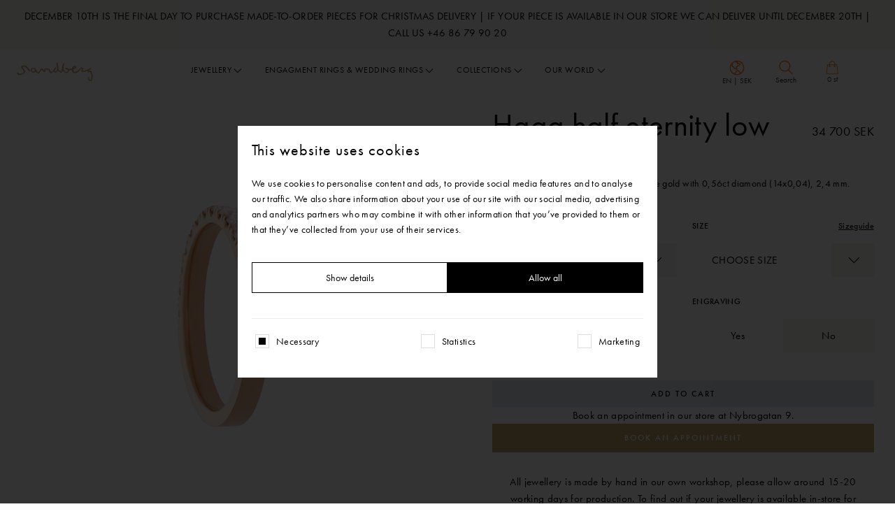

--- FILE ---
content_type: text/html; charset=UTF-8
request_url: https://sandbergsweden.com/en/product/haga-halvallians-laag-ring-i-roseguld-med-048ct-diamant-24-mm-5/
body_size: 22169
content:
<!doctype html>
<html lang="en-US">
  <head>
    <meta charset="utf-8">
    <meta http-equiv="x-ua-compatible" content="ie=edge">
    <meta name="viewport" content="width=device-width, initial-scale=1, shrink-to-fit=no">

    <meta name='robots' content='noindex, nofollow' />
	<style>img:is([sizes="auto" i], [sizes^="auto," i]) { contain-intrinsic-size: 3000px 1500px }</style>
	<link rel="alternate" href="https://sandbergsweden.com/en/product/haga-halvallians-laag-ring-i-roseguld-med-048ct-diamant-24-mm/" hreflang="en" />
<link rel="alternate" href="https://sandbergsweden.com/product/haga-halvallians-laag-ring-i-roseguld-med-048ct-diamant-24-mm/" hreflang="sv" />

	<!-- This site is optimized with the Yoast SEO plugin v26.4 - https://yoast.com/wordpress/plugins/seo/ -->
	<title>Haga, half eternity, low - Ring in 18K yellow gold with 0,48ct diamond, 2,4 mm.</title>
	<meta property="og:locale" content="en_US" />
	<meta property="og:locale:alternate" content="sv_SE" />
	<meta property="og:type" content="article" />
	<meta property="og:title" content="Haga, half eternity, low - Ring in 18K yellow gold with 0,48ct diamond, 2,4 mm." />
	<meta property="og:description" content="Haga exudes luxurious romance and is our most sparkeling eternity ring. It is available as a full or half eternity, in four different diamond sizes and in three different heights to fit our different rings. There is a Haga for everyone. This is a low half eternity with 0.04 ct diamonds." />
	<meta property="og:url" content="https://sandbergsweden.com/en/product/haga-halvallians-laag-ring-i-roseguld-med-048ct-diamant-24-mm/" />
	<meta property="og:site_name" content="Sandberg Sweden" />
	<meta property="article:publisher" content="https://www.facebook.com/sandbergsweden/" />
	<meta property="article:modified_time" content="2025-12-17T14:02:55+00:00" />
	<meta name="twitter:card" content="summary_large_image" />
	<meta name="twitter:title" content="Haga, half eternity, low - Ring in 18K yellow gold with 0,48ct diamond, 2,4 mm." />
	<script type="application/ld+json" class="yoast-schema-graph">{"@context":"https://schema.org","@graph":[{"@type":"WebPage","@id":"https://sandbergsweden.com/en/product/haga-halvallians-laag-ring-i-roseguld-med-048ct-diamant-24-mm-5/","url":"https://sandbergsweden.com/en/product/haga-halvallians-laag-ring-i-roseguld-med-048ct-diamant-24-mm-5/","name":"Haga, half eternity, low - Ring in 18K yellow gold with 0,48ct diamond, 2,4 mm.","isPartOf":{"@id":"https://sandbergsweden.com/en/#website"},"datePublished":"2020-11-24T09:09:02+00:00","dateModified":"2025-12-17T14:02:55+00:00","breadcrumb":{"@id":"https://sandbergsweden.com/en/product/haga-halvallians-laag-ring-i-roseguld-med-048ct-diamant-24-mm-5/#breadcrumb"},"inLanguage":"en-US","potentialAction":[{"@type":"ReadAction","target":["https://sandbergsweden.com/en/product/haga-halvallians-laag-ring-i-roseguld-med-048ct-diamant-24-mm-5/"]}]},{"@type":"BreadcrumbList","@id":"https://sandbergsweden.com/en/product/haga-halvallians-laag-ring-i-roseguld-med-048ct-diamant-24-mm-5/#breadcrumb","itemListElement":[{"@type":"ListItem","position":1,"name":"Home","item":"https://sandbergsweden.com/en/"},{"@type":"ListItem","position":2,"name":"Haga halvallians låg 0.04"}]},{"@type":"WebSite","@id":"https://sandbergsweden.com/en/#website","url":"https://sandbergsweden.com/en/","name":"Sandberg Sweden","description":"Jewelry, Engagement Rings &amp; Wedding Rings.  Swedish luxury in our way.","publisher":{"@id":"https://sandbergsweden.com/en/#organization"},"potentialAction":[{"@type":"SearchAction","target":{"@type":"EntryPoint","urlTemplate":"https://sandbergsweden.com/en/?s={search_term_string}"},"query-input":{"@type":"PropertyValueSpecification","valueRequired":true,"valueName":"search_term_string"}}],"inLanguage":"en-US"},{"@type":"Organization","@id":"https://sandbergsweden.com/en/#organization","name":"Sandberg Sweden","url":"https://sandbergsweden.com/en/","logo":{"@type":"ImageObject","inLanguage":"en-US","@id":"https://sandbergsweden.com/en/#/schema/logo/image/","url":"https://sandbergsweden.com/wp-content/uploads/2023/04/logo.svg","contentUrl":"https://sandbergsweden.com/wp-content/uploads/2023/04/logo.svg","width":330,"height":82,"caption":"Sandberg Sweden"},"image":{"@id":"https://sandbergsweden.com/en/#/schema/logo/image/"},"sameAs":["https://www.facebook.com/sandbergsweden/","https://www.instagram.com/sandbergsweden/"]}]}</script>
	<!-- / Yoast SEO plugin. -->



        <link rel="preconnect" href="https://www.google-analytics.com">
        <link rel="preconnect" href="https://www.facebook.com">
        <link rel="preconnect" href="https://www.googletagmanager.com">
        <link rel="preconnect" href="https://connect.facebook.net">
        <link rel="preconnect" href="http://www.googletagmanager.com">
        <script type="text/javascript">
/* <![CDATA[ */
window._wpemojiSettings = {"baseUrl":"https:\/\/s.w.org\/images\/core\/emoji\/16.0.1\/72x72\/","ext":".png","svgUrl":"https:\/\/s.w.org\/images\/core\/emoji\/16.0.1\/svg\/","svgExt":".svg","source":{"concatemoji":"https:\/\/sandbergsweden.com\/wp-includes\/js\/wp-emoji-release.min.js?ver=6.8.3"}};
/*! This file is auto-generated */
!function(s,n){var o,i,e;function c(e){try{var t={supportTests:e,timestamp:(new Date).valueOf()};sessionStorage.setItem(o,JSON.stringify(t))}catch(e){}}function p(e,t,n){e.clearRect(0,0,e.canvas.width,e.canvas.height),e.fillText(t,0,0);var t=new Uint32Array(e.getImageData(0,0,e.canvas.width,e.canvas.height).data),a=(e.clearRect(0,0,e.canvas.width,e.canvas.height),e.fillText(n,0,0),new Uint32Array(e.getImageData(0,0,e.canvas.width,e.canvas.height).data));return t.every(function(e,t){return e===a[t]})}function u(e,t){e.clearRect(0,0,e.canvas.width,e.canvas.height),e.fillText(t,0,0);for(var n=e.getImageData(16,16,1,1),a=0;a<n.data.length;a++)if(0!==n.data[a])return!1;return!0}function f(e,t,n,a){switch(t){case"flag":return n(e,"\ud83c\udff3\ufe0f\u200d\u26a7\ufe0f","\ud83c\udff3\ufe0f\u200b\u26a7\ufe0f")?!1:!n(e,"\ud83c\udde8\ud83c\uddf6","\ud83c\udde8\u200b\ud83c\uddf6")&&!n(e,"\ud83c\udff4\udb40\udc67\udb40\udc62\udb40\udc65\udb40\udc6e\udb40\udc67\udb40\udc7f","\ud83c\udff4\u200b\udb40\udc67\u200b\udb40\udc62\u200b\udb40\udc65\u200b\udb40\udc6e\u200b\udb40\udc67\u200b\udb40\udc7f");case"emoji":return!a(e,"\ud83e\udedf")}return!1}function g(e,t,n,a){var r="undefined"!=typeof WorkerGlobalScope&&self instanceof WorkerGlobalScope?new OffscreenCanvas(300,150):s.createElement("canvas"),o=r.getContext("2d",{willReadFrequently:!0}),i=(o.textBaseline="top",o.font="600 32px Arial",{});return e.forEach(function(e){i[e]=t(o,e,n,a)}),i}function t(e){var t=s.createElement("script");t.src=e,t.defer=!0,s.head.appendChild(t)}"undefined"!=typeof Promise&&(o="wpEmojiSettingsSupports",i=["flag","emoji"],n.supports={everything:!0,everythingExceptFlag:!0},e=new Promise(function(e){s.addEventListener("DOMContentLoaded",e,{once:!0})}),new Promise(function(t){var n=function(){try{var e=JSON.parse(sessionStorage.getItem(o));if("object"==typeof e&&"number"==typeof e.timestamp&&(new Date).valueOf()<e.timestamp+604800&&"object"==typeof e.supportTests)return e.supportTests}catch(e){}return null}();if(!n){if("undefined"!=typeof Worker&&"undefined"!=typeof OffscreenCanvas&&"undefined"!=typeof URL&&URL.createObjectURL&&"undefined"!=typeof Blob)try{var e="postMessage("+g.toString()+"("+[JSON.stringify(i),f.toString(),p.toString(),u.toString()].join(",")+"));",a=new Blob([e],{type:"text/javascript"}),r=new Worker(URL.createObjectURL(a),{name:"wpTestEmojiSupports"});return void(r.onmessage=function(e){c(n=e.data),r.terminate(),t(n)})}catch(e){}c(n=g(i,f,p,u))}t(n)}).then(function(e){for(var t in e)n.supports[t]=e[t],n.supports.everything=n.supports.everything&&n.supports[t],"flag"!==t&&(n.supports.everythingExceptFlag=n.supports.everythingExceptFlag&&n.supports[t]);n.supports.everythingExceptFlag=n.supports.everythingExceptFlag&&!n.supports.flag,n.DOMReady=!1,n.readyCallback=function(){n.DOMReady=!0}}).then(function(){return e}).then(function(){var e;n.supports.everything||(n.readyCallback(),(e=n.source||{}).concatemoji?t(e.concatemoji):e.wpemoji&&e.twemoji&&(t(e.twemoji),t(e.wpemoji)))}))}((window,document),window._wpemojiSettings);
/* ]]> */
</script>
<style id='wp-emoji-styles-inline-css' type='text/css'>

	img.wp-smiley, img.emoji {
		display: inline !important;
		border: none !important;
		box-shadow: none !important;
		height: 1em !important;
		width: 1em !important;
		margin: 0 0.07em !important;
		vertical-align: -0.1em !important;
		background: none !important;
		padding: 0 !important;
	}
</style>
<link rel='stylesheet' id='wp-block-library-css' href='https://sandbergsweden.com/wp-includes/css/dist/block-library/style.min.css?ver=6.8.3' type='text/css' media='all' />
<style id='classic-theme-styles-inline-css' type='text/css'>
/*! This file is auto-generated */
.wp-block-button__link{color:#fff;background-color:#32373c;border-radius:9999px;box-shadow:none;text-decoration:none;padding:calc(.667em + 2px) calc(1.333em + 2px);font-size:1.125em}.wp-block-file__button{background:#32373c;color:#fff;text-decoration:none}
</style>
<style id='safe-svg-svg-icon-style-inline-css' type='text/css'>
.safe-svg-cover{text-align:center}.safe-svg-cover .safe-svg-inside{display:inline-block;max-width:100%}.safe-svg-cover svg{fill:currentColor;height:100%;max-height:100%;max-width:100%;width:100%}

</style>
<style id='global-styles-inline-css' type='text/css'>
:root{--wp--preset--aspect-ratio--square: 1;--wp--preset--aspect-ratio--4-3: 4/3;--wp--preset--aspect-ratio--3-4: 3/4;--wp--preset--aspect-ratio--3-2: 3/2;--wp--preset--aspect-ratio--2-3: 2/3;--wp--preset--aspect-ratio--16-9: 16/9;--wp--preset--aspect-ratio--9-16: 9/16;--wp--preset--color--black: #000000;--wp--preset--color--cyan-bluish-gray: #abb8c3;--wp--preset--color--white: #ffffff;--wp--preset--color--pale-pink: #f78da7;--wp--preset--color--vivid-red: #cf2e2e;--wp--preset--color--luminous-vivid-orange: #ff6900;--wp--preset--color--luminous-vivid-amber: #fcb900;--wp--preset--color--light-green-cyan: #7bdcb5;--wp--preset--color--vivid-green-cyan: #00d084;--wp--preset--color--pale-cyan-blue: #8ed1fc;--wp--preset--color--vivid-cyan-blue: #0693e3;--wp--preset--color--vivid-purple: #9b51e0;--wp--preset--gradient--vivid-cyan-blue-to-vivid-purple: linear-gradient(135deg,rgba(6,147,227,1) 0%,rgb(155,81,224) 100%);--wp--preset--gradient--light-green-cyan-to-vivid-green-cyan: linear-gradient(135deg,rgb(122,220,180) 0%,rgb(0,208,130) 100%);--wp--preset--gradient--luminous-vivid-amber-to-luminous-vivid-orange: linear-gradient(135deg,rgba(252,185,0,1) 0%,rgba(255,105,0,1) 100%);--wp--preset--gradient--luminous-vivid-orange-to-vivid-red: linear-gradient(135deg,rgba(255,105,0,1) 0%,rgb(207,46,46) 100%);--wp--preset--gradient--very-light-gray-to-cyan-bluish-gray: linear-gradient(135deg,rgb(238,238,238) 0%,rgb(169,184,195) 100%);--wp--preset--gradient--cool-to-warm-spectrum: linear-gradient(135deg,rgb(74,234,220) 0%,rgb(151,120,209) 20%,rgb(207,42,186) 40%,rgb(238,44,130) 60%,rgb(251,105,98) 80%,rgb(254,248,76) 100%);--wp--preset--gradient--blush-light-purple: linear-gradient(135deg,rgb(255,206,236) 0%,rgb(152,150,240) 100%);--wp--preset--gradient--blush-bordeaux: linear-gradient(135deg,rgb(254,205,165) 0%,rgb(254,45,45) 50%,rgb(107,0,62) 100%);--wp--preset--gradient--luminous-dusk: linear-gradient(135deg,rgb(255,203,112) 0%,rgb(199,81,192) 50%,rgb(65,88,208) 100%);--wp--preset--gradient--pale-ocean: linear-gradient(135deg,rgb(255,245,203) 0%,rgb(182,227,212) 50%,rgb(51,167,181) 100%);--wp--preset--gradient--electric-grass: linear-gradient(135deg,rgb(202,248,128) 0%,rgb(113,206,126) 100%);--wp--preset--gradient--midnight: linear-gradient(135deg,rgb(2,3,129) 0%,rgb(40,116,252) 100%);--wp--preset--font-size--small: 13px;--wp--preset--font-size--medium: 20px;--wp--preset--font-size--large: 36px;--wp--preset--font-size--x-large: 42px;--wp--preset--spacing--20: 0.44rem;--wp--preset--spacing--30: 0.67rem;--wp--preset--spacing--40: 1rem;--wp--preset--spacing--50: 1.5rem;--wp--preset--spacing--60: 2.25rem;--wp--preset--spacing--70: 3.38rem;--wp--preset--spacing--80: 5.06rem;--wp--preset--shadow--natural: 6px 6px 9px rgba(0, 0, 0, 0.2);--wp--preset--shadow--deep: 12px 12px 50px rgba(0, 0, 0, 0.4);--wp--preset--shadow--sharp: 6px 6px 0px rgba(0, 0, 0, 0.2);--wp--preset--shadow--outlined: 6px 6px 0px -3px rgba(255, 255, 255, 1), 6px 6px rgba(0, 0, 0, 1);--wp--preset--shadow--crisp: 6px 6px 0px rgba(0, 0, 0, 1);}:where(.is-layout-flex){gap: 0.5em;}:where(.is-layout-grid){gap: 0.5em;}body .is-layout-flex{display: flex;}.is-layout-flex{flex-wrap: wrap;align-items: center;}.is-layout-flex > :is(*, div){margin: 0;}body .is-layout-grid{display: grid;}.is-layout-grid > :is(*, div){margin: 0;}:where(.wp-block-columns.is-layout-flex){gap: 2em;}:where(.wp-block-columns.is-layout-grid){gap: 2em;}:where(.wp-block-post-template.is-layout-flex){gap: 1.25em;}:where(.wp-block-post-template.is-layout-grid){gap: 1.25em;}.has-black-color{color: var(--wp--preset--color--black) !important;}.has-cyan-bluish-gray-color{color: var(--wp--preset--color--cyan-bluish-gray) !important;}.has-white-color{color: var(--wp--preset--color--white) !important;}.has-pale-pink-color{color: var(--wp--preset--color--pale-pink) !important;}.has-vivid-red-color{color: var(--wp--preset--color--vivid-red) !important;}.has-luminous-vivid-orange-color{color: var(--wp--preset--color--luminous-vivid-orange) !important;}.has-luminous-vivid-amber-color{color: var(--wp--preset--color--luminous-vivid-amber) !important;}.has-light-green-cyan-color{color: var(--wp--preset--color--light-green-cyan) !important;}.has-vivid-green-cyan-color{color: var(--wp--preset--color--vivid-green-cyan) !important;}.has-pale-cyan-blue-color{color: var(--wp--preset--color--pale-cyan-blue) !important;}.has-vivid-cyan-blue-color{color: var(--wp--preset--color--vivid-cyan-blue) !important;}.has-vivid-purple-color{color: var(--wp--preset--color--vivid-purple) !important;}.has-black-background-color{background-color: var(--wp--preset--color--black) !important;}.has-cyan-bluish-gray-background-color{background-color: var(--wp--preset--color--cyan-bluish-gray) !important;}.has-white-background-color{background-color: var(--wp--preset--color--white) !important;}.has-pale-pink-background-color{background-color: var(--wp--preset--color--pale-pink) !important;}.has-vivid-red-background-color{background-color: var(--wp--preset--color--vivid-red) !important;}.has-luminous-vivid-orange-background-color{background-color: var(--wp--preset--color--luminous-vivid-orange) !important;}.has-luminous-vivid-amber-background-color{background-color: var(--wp--preset--color--luminous-vivid-amber) !important;}.has-light-green-cyan-background-color{background-color: var(--wp--preset--color--light-green-cyan) !important;}.has-vivid-green-cyan-background-color{background-color: var(--wp--preset--color--vivid-green-cyan) !important;}.has-pale-cyan-blue-background-color{background-color: var(--wp--preset--color--pale-cyan-blue) !important;}.has-vivid-cyan-blue-background-color{background-color: var(--wp--preset--color--vivid-cyan-blue) !important;}.has-vivid-purple-background-color{background-color: var(--wp--preset--color--vivid-purple) !important;}.has-black-border-color{border-color: var(--wp--preset--color--black) !important;}.has-cyan-bluish-gray-border-color{border-color: var(--wp--preset--color--cyan-bluish-gray) !important;}.has-white-border-color{border-color: var(--wp--preset--color--white) !important;}.has-pale-pink-border-color{border-color: var(--wp--preset--color--pale-pink) !important;}.has-vivid-red-border-color{border-color: var(--wp--preset--color--vivid-red) !important;}.has-luminous-vivid-orange-border-color{border-color: var(--wp--preset--color--luminous-vivid-orange) !important;}.has-luminous-vivid-amber-border-color{border-color: var(--wp--preset--color--luminous-vivid-amber) !important;}.has-light-green-cyan-border-color{border-color: var(--wp--preset--color--light-green-cyan) !important;}.has-vivid-green-cyan-border-color{border-color: var(--wp--preset--color--vivid-green-cyan) !important;}.has-pale-cyan-blue-border-color{border-color: var(--wp--preset--color--pale-cyan-blue) !important;}.has-vivid-cyan-blue-border-color{border-color: var(--wp--preset--color--vivid-cyan-blue) !important;}.has-vivid-purple-border-color{border-color: var(--wp--preset--color--vivid-purple) !important;}.has-vivid-cyan-blue-to-vivid-purple-gradient-background{background: var(--wp--preset--gradient--vivid-cyan-blue-to-vivid-purple) !important;}.has-light-green-cyan-to-vivid-green-cyan-gradient-background{background: var(--wp--preset--gradient--light-green-cyan-to-vivid-green-cyan) !important;}.has-luminous-vivid-amber-to-luminous-vivid-orange-gradient-background{background: var(--wp--preset--gradient--luminous-vivid-amber-to-luminous-vivid-orange) !important;}.has-luminous-vivid-orange-to-vivid-red-gradient-background{background: var(--wp--preset--gradient--luminous-vivid-orange-to-vivid-red) !important;}.has-very-light-gray-to-cyan-bluish-gray-gradient-background{background: var(--wp--preset--gradient--very-light-gray-to-cyan-bluish-gray) !important;}.has-cool-to-warm-spectrum-gradient-background{background: var(--wp--preset--gradient--cool-to-warm-spectrum) !important;}.has-blush-light-purple-gradient-background{background: var(--wp--preset--gradient--blush-light-purple) !important;}.has-blush-bordeaux-gradient-background{background: var(--wp--preset--gradient--blush-bordeaux) !important;}.has-luminous-dusk-gradient-background{background: var(--wp--preset--gradient--luminous-dusk) !important;}.has-pale-ocean-gradient-background{background: var(--wp--preset--gradient--pale-ocean) !important;}.has-electric-grass-gradient-background{background: var(--wp--preset--gradient--electric-grass) !important;}.has-midnight-gradient-background{background: var(--wp--preset--gradient--midnight) !important;}.has-small-font-size{font-size: var(--wp--preset--font-size--small) !important;}.has-medium-font-size{font-size: var(--wp--preset--font-size--medium) !important;}.has-large-font-size{font-size: var(--wp--preset--font-size--large) !important;}.has-x-large-font-size{font-size: var(--wp--preset--font-size--x-large) !important;}
:where(.wp-block-post-template.is-layout-flex){gap: 1.25em;}:where(.wp-block-post-template.is-layout-grid){gap: 1.25em;}
:where(.wp-block-columns.is-layout-flex){gap: 2em;}:where(.wp-block-columns.is-layout-grid){gap: 2em;}
:root :where(.wp-block-pullquote){font-size: 1.5em;line-height: 1.6;}
</style>
<link rel='stylesheet' id='sage/main.css-css' href='https://sandbergsweden.com/wp-content/themes/sandberg/dist/styles/main.css?ver=1764569756' type='text/css' media='all' />
<script type="text/javascript" src="https://sandbergsweden.com/wp-includes/js/jquery/jquery.min.js?ver=3.7.1" id="jquery-core-js"></script>
<script type="text/javascript" src="https://sandbergsweden.com/wp-includes/js/jquery/jquery-migrate.min.js?ver=3.4.1" id="jquery-migrate-js"></script>
<script type="text/javascript" src="https://sandbergsweden.com/wp-content/plugins/stoked/public/js/stoked-gtm.js?ver=1.2.2" id="stoked-gtm-js"></script>
<link rel="https://api.w.org/" href="https://sandbergsweden.com/wp-json/" /><link rel="alternate" title="JSON" type="application/json" href="https://sandbergsweden.com/wp-json/wp/v2/products/5436" /><link rel="EditURI" type="application/rsd+xml" title="RSD" href="https://sandbergsweden.com/xmlrpc.php?rsd" />
<link rel='shortlink' href='https://sandbergsweden.com/?p=5436' />
<link rel="alternate" title="oEmbed (JSON)" type="application/json+oembed" href="https://sandbergsweden.com/wp-json/oembed/1.0/embed?url=https%3A%2F%2Fsandbergsweden.com%2Fen%2Fproduct%2Fhaga-halvallians-laag-ring-i-roseguld-med-048ct-diamant-24-mm-5%2F" />
<link rel="alternate" title="oEmbed (XML)" type="text/xml+oembed" href="https://sandbergsweden.com/wp-json/oembed/1.0/embed?url=https%3A%2F%2Fsandbergsweden.com%2Fen%2Fproduct%2Fhaga-halvallians-laag-ring-i-roseguld-med-048ct-diamant-24-mm-5%2F&#038;format=xml" />
<script>window.dataLayer = window.dataLayer || []; dataLayer.push({ ecommerce: null }); dataLayer.push({"ecommerce":{"currencyCode":"SEK","detail":{"products":[{"name":"Haga halvallians l\u00e5g 0.04","id":"W11812L01B1C","price":34700,"brand":"Sandberg","category":"Rose Gold","variant":"Rose Gold"}]}}}); console.log(dataLayer);</script>			<!-- Google Tag Manager -->
			<script>
				(function(w, d, s, l, i) {
					w[l] = w[l] || [];
					w[l].push({
						'gtm.start': new Date().getTime(),
						event: 'gtm.js'
					});
					var f = d.getElementsByTagName(s)[0],
						j = d.createElement(s),
						dl = l != 'dataLayer' ? '&l=' + l : '';
					j.async = true;
					j.src =
						'https://www.googletagmanager.com/gtm.js?id=' + i + dl;
					f.parentNode.insertBefore(j, f);
				})(window, document, 'script', 'dataLayer', 'GTM-WX8GM7F');
			</script>
			<!-- End Google Tag Manager -->
		<!-- Product Schema --><script type="application/ld+json"> {"@context":"https:\/\/schema.org\/","@type":"Product","name":"Haga halvallians l\u00e5g 0.04","image":"https:\/\/sandberg.centracdn.net\/client\/dynamic\/images\/1305_f71742d53c-w11812l01-b1c-haga-half-eternity-low-ring-in-18k-rose-gold-with-056ct-diamond-24-mm-1-full.jpg","sku":"W11812L01B1C","description":"Haga exudes luxurious romance and is our most sparkeling eternity ring. It is available as a full or half eternity, in four different diamond sizes and in three different heights to fit our different rings. There is a Haga for everyone. This is a low half eternity with 0.04 ct diamonds.","brand":{"@type":"Thing","name":"Sandberg Sweden"},"offers":{"@type":"Offer","price":34700,"priceCurrency":"SEK","availability":"https:\/\/schema.org\/InStock","url":"https:\/\/sandbergsweden.com\/en\/product\/haga-halvallians-laag-ring-i-roseguld-med-048ct-diamant-24-mm-5\/"}}</script><script type='text/javascript'>/* <![CDATA[ */window.ajaxURL = 'https://sandbergsweden.com/wp-admin/admin-ajax.php';/* ]]> */</script><script src="https://www.google.com/recaptcha/api.js?render=6Ld1B_AoAAAAAODxEz840NosXBZMwLpyqbZMX1Yk"></script><script>var siteKey = "6Ld1B_AoAAAAAODxEz840NosXBZMwLpyqbZMX1Yk";</script><style>.grecaptcha-badge{visibility: hidden;}</style>
    
    <meta name="description" content="Jewelry, Engagement Rings &amp; Wedding Rings.  Swedish luxury in our way.">

    <!-- Open Graph / Facebook -->
            <meta property="og:image" content="https://sandberg.centracdn.net/client/dynamic/images/1305_f71742d53c-w11812l01-b1c-haga-half-eternity-low-ring-in-18k-rose-gold-with-056ct-diamond-24-mm-1-full.jpg" />
        <meta property="og:image:width" content="461" />
    <meta property="og:image:height" content="454" />
    <meta property="og:locale" content="en_US" />
    <meta property="og:type" content="website" />
    <meta property="og:title" content="Haga, half eternity, low - Ring in 18K yellow gold with 0,48ct diamond, 2,4 mm." />
    <meta property="og:description" content="Jewelry, Engagement Rings &amp; Wedding Rings.  Swedish luxury in our way." />
    <meta property="og:url" content="https://sandbergsweden.com/en/product/haga-halvallians-laag-ring-i-roseguld-med-048ct-diamant-24-mm-5/" />
    <meta property="og:site_name" content="Sandberg Sweden" />

    <!-- Twitter -->
    <meta name="twitter:card" content="summary" />
    <meta property="twitter:url" content="https://sandbergsweden.com/en/product/haga-halvallians-laag-ring-i-roseguld-med-048ct-diamant-24-mm-5/" />
    <meta property="twitter:title" content="Haga, half eternity, low - Ring in 18K yellow gold with 0,48ct diamond, 2,4 mm." />
    <meta property="twitter:image:src" content="https://sandbergsweden.com/wp-content/themes/sandberg/resources/../dist/images/shareimage.png" />

    <link rel="apple-touch-icon-precomposed" sizes="57x57" href="https://sandbergsweden.com/wp-content/themes/sandberg/dist/images/favicon/apple-icon-57x57.png" />
    <link rel="apple-touch-icon-precomposed" sizes="114x114" href="https://sandbergsweden.com/wp-content/themes/sandberg/dist/images/favicon/apple-icon-114x114.png" />
    <link rel="apple-touch-icon-precomposed" sizes="72x72" href="https://sandbergsweden.com/wp-content/themes/sandberg/dist/images/favicon/apple-icon-72x72.png" />
    <link rel="apple-touch-icon-precomposed" sizes="144x144" href="https://sandbergsweden.com/wp-content/themes/sandberg/dist/images/favicon/apple-icon-144x144.png" />
    <link rel="apple-touch-icon-precomposed" sizes="60x60" href="https://sandbergsweden.com/wp-content/themes/sandberg/dist/images/favicon/apple-icon-60x60.png" />
    <link rel="apple-touch-icon-precomposed" sizes="120x120" href="https://sandbergsweden.com/wp-content/themes/sandberg/dist/images/favicon/apple-icon-120x120.png" />
    <link rel="apple-touch-icon-precomposed" sizes="76x76" href="https://sandbergsweden.com/wp-content/themes/sandberg/dist/images/favicon/apple-icon-76x76.png" />
    <link rel="apple-touch-icon-precomposed" sizes="152x152" href="https://sandbergsweden.com/wp-content/themes/sandberg/dist/images/favicon/apple-icon-152x152.png" />
    <link rel="icon" type="image/png" href="https://sandbergsweden.com/wp-content/themes/sandberg/dist/images/favicon/favicon-96x96.png" sizes="96x96" />
    <link rel="icon" type="image/png" href="https://sandbergsweden.com/wp-content/themes/sandberg/dist/images/favicon/favicon-32x32.png" sizes="32x32" />
    <link rel="icon" type="image/png" href="https://sandbergsweden.com/wp-content/themes/sandberg/dist/images/favicon/favicon-16x16.png" sizes="16x16" />

    <meta name="application-name" content="Sandberg Sweden" />
    <meta name="msapplication-TileColor" content="#FFFFFF" />
    <meta name="msapplication-TileImage" content="https://sandbergsweden.com/wp-content/themes/sandberg/dist/images/favicon/ms-icon-144x144.png" />
    <meta name="msapplication-square70x70logo" content="https://sandbergsweden.com/wp-content/themes/sandberg/dist/images/favicon/ms-icon-70x70.png" />
    <meta name="msapplication-square150x150logo" content="https://sandbergsweden.com/wp-content/themes/sandberg/dist/images/favicon/ms-icon-150x150.png" />
    <meta name="msapplication-square310x310logo" content="https://sandbergsweden.com/wp-content/themes/sandberg/dist/images/favicon/ms-icon-310x310.png" />
    <meta name="theme-color" content="#FFFFFF">

    <link rel="preconnect" href="https://fresnel.vimeocdn.com">
    <link rel="preconnect" href="https://use.typekit.net">
    <link rel="preconnect" href="https://p.typekit.net">


    
                        <link rel="preload" as="image" href="https://sandbergsweden.com/wp-content/uploads/2023/04/logo.svg" type="image/webp">
            
    <link href="https://use.typekit.net/bth8wyb.css" rel="stylesheet">

    
    <meta name="google-site-verification" content="nVOMRiRGud3Pl_ndj2FYp6P9VNAgNTGh9cAvt5VwzFM" />
<script id="Cookiebot" src="https://consent.cookiebot.com/uc.js" data-cbid="ba97a3e9-487a-4cba-8728-619e69b06b67" data-blockingmode="auto" type="text/javascript"></script>
<!-- Hotjar Tracking Code for https://sandbergsweden.com/ -->
<script>
    (function(h,o,t,j,a,r){
        h.hj=h.hj||function(){(h.hj.q=h.hj.q||[]).push(arguments)};
        h._hjSettings={hjid:3630619,hjsv:6};
        a=o.getElementsByTagName('head')[0];
        r=o.createElement('script');r.async=1;
        r.src=t+h._hjSettings.hjid+j+h._hjSettings.hjsv;
        a.appendChild(r);
    })(window,document,'https://static.hotjar.com/c/hotjar-','.js?sv=');
</script>
<!-- ImBox -->
<script type="text/javascript">
var _sid = '2743';
(function() {
var se = document.createElement('script'); se.type = 'text/javascript'; se.async = true;
se.src = ('https:' == document.location.protocol ? 'https://' : 'http://') + 'files.imbox.io/app/dist/initWidget.js';
var s = document.getElementsByTagName('script')[0]; s.parentNode.insertBefore(se, s);
})();
</script>
<!-- //ImBox Script -->

</head>
  <body class="wp-singular silk_products-template-default single single-silk_products postid-5436 wp-theme-sandbergresources haga-halvallians-laag-ring-i-roseguld-med-048ct-diamant-24-mm-5 app-data index-data singular-data single-data single-silk_products-data single-silk_products-haga-halvallians-laag-ring-i-roseguld-med-048ct-diamant-24-mm-5-data">
    
			<!-- Google Tag Manager (noscript) -->
			<noscript>
				<iframe src="https://www.googletagmanager.com/ns.html?id=GTM-WX8GM7F" height="0" width="0" style="display:none;visibility:hidden"></iframe>
			</noscript>
			<!-- End Google Tag Manager (noscript) -->

	    <div class="browser-notice">
  You are using an outdated browser. Please <a href="http://browsehappy.com/" target="_blank" rel="noreferrer noopener">upgrade your browser</a> to improve your experience.
</div>
    <div class="nav-fixed js-header">
           
        <div id="js-main-nav-msg" class="fine-print bg-light-gray text-black">
          <div class="container-fluid">
              <div class="message">December 10th is the final day to purchase made-to-order pieces for Christmas delivery | If your piece is available in our store we can deliver until December 20th | Call us +46 86 79 90 20</div>
          </div>
        </div>      
          
    <nav id="js-nav-menu" class="navbar navbar-expand-lg headroom headroom--top headroom--not-bottom">
        
            <div class="container-fluid navbar-main">
                <a class="navbar-brand order-1 order-lg-0" href="https://sandbergsweden.com/en/"
                    aria-label="Sandberg Sweden">
                    <img src="https://sandbergsweden.com/wp-content/uploads/2023/04/logo.svg" alt="Sandberg Sweden" width="109" height="27">
                </a>

                <button class="navbar-toggler order-0 js-nav-toggle collapsed" type="button" data-toggle="collapse"
                    data-target="#navbarNav" aria-controls="navbarNav" aria-expanded="false"
                    aria-label="Toggle navigation">
                    <svg width="60" height="60" viewBox="0 0 60 60" fill="none" xmlns="http://www.w3.org/2000/svg">
<rect width="60" height="60" fill="white"/>
<path d="M15 30.5H45" stroke="black" stroke-linecap="round"/>
<path d="M15 20.5H45" stroke="black" stroke-linecap="round"/>
<path d="M15 40.5H45" stroke="black" stroke-linecap="round"/>
<path fill-rule="evenodd" clip-rule="evenodd" d="M30.5 34C32.433 34 34 32.433 34 30.5C34 28.567 32.433 27 30.5 27C28.567 27 27 28.567 27 30.5C27 32.433 28.567 34 30.5 34Z" fill="white" stroke="black"/>
</svg>
                    <svg width="60" height="60" viewBox="0 0 60 60" fill="none" xmlns="http://www.w3.org/2000/svg">
<rect width="60" height="60" fill="white"/>
<path d="M19.3945 41.1066L40.6077 19.8934" stroke="black" stroke-width="1" stroke-linecap="round"/>
<path d="M19.3945 19.8934L40.6077 41.1066" stroke="black" stroke-width="1" stroke-linecap="round"/>
<path fill-rule="evenodd" clip-rule="evenodd" d="M30.5 34C32.433 34 34 32.433 34 30.5C34 28.567 32.433 27 30.5 27C28.567 27 27 28.567 27 30.5C27 32.433 28.567 34 30.5 34Z" fill="white" stroke="black" stroke-width="1"/>
</svg>
                </button>

                <div class="collapse navbar-collapse dont-collapse-lg order-3 order-lg-1" id="navbarNav">
                    <div class="search js-search-form row mx-0">
                        <div class="col-2 p-0 d-lg-inline-block d-none">
                                                    </div>

                        <div class="col-lg-10 col-12 p-0">
                            <form id="js-search-form" action="https://sandbergsweden.com/en/" method="get" class="m-0 d-flex"
                                autocomplete="off"
                                onsubmit="return document.getElementById('js-search-input').value !== ''">
                                <input id="js-search-input" type="search" name="s" value=""
                                    class="search-input" placeholder="Enter your keyword">
                                
                                <a href="#"
                                    onclick="return document.getElementById('js-search-input').value !== '' ? document.getElementById('js-search-form').submit() : false"
                                    class="nav-link search-icon search-submit d-flex align-items-center flex-column justify-content-center">
                                    <img width="20" height="22" class="lazy" data-src="https://sandbergsweden.com/wp-content/themes/sandberg/dist/images/icon/search.svg"
                                        alt="Search Icon" srcset="">
                                    <div class="text d-lg-block d-none">Search</div>
                                </a>
                                <a href="#"
                                    class="nav-link search-icon d-none d-lg-flex flex-column justify-content-center align-items-center search-close js-search-close"
                                    type="button">
                                    <img width="15" height="15" src="https://sandbergsweden.com/wp-content/themes/sandberg/dist/images/icon/close.svg" alt="Close Icon"
                                        srcset="">
                                    <div class="text">Close</div>
                                </a>
                            </form>
                        </div>
                    </div>

                    <ul class="navbar-nav navbar-nav-main m-auto">
                        
                                                                                    <li class="nav-item book-a-tour-link d-lg-none">
                                    
                                </li>
                                                                            

                        
                                                                                    
                                
                                <li class="nav-item has-dropdown">
                                    <a class="nav-link" href="https://sandbergsweden.com/en/jewellery/" >Jewellery</a>

                                                                            <button class="btn btn-icon btn-icon-sm js-menu-dropdown">
                                            <img src="https://sandbergsweden.com/wp-content/themes/sandberg/dist/images/icon/angle-down.svg"
                                                alt="" srcset="">
                                        </button>
                                        <div
                                            class="mega-dropdown dropdown-menu dropdown-menu-jewelry js-menu-body">
                                            <div class="container-fluid">
                                                <div class="row justify-content-center">
                                                                                                                                                                <div class="mega-dropdown-col col-12 col-lg">
    <div class="mega-menu">
        <div class="row mx-0 align-items-center">
            
                            <div class="content no-icon">
                    <a class="title" href="https://sandbergsweden.com/en/shop/jewellery/new-in-and-limited/" >New in &amp; Gifts</a>
                                                                        <div class="row">
                                
                                                                                                        <div class="col">
                                    
                                        <a class="d-lg-block d-none" href='https://sandbergsweden.com/en/shop/jewellery/new-in-and-limited/new-in/' >New in</a>

                                                                                                        
                                        <a class="d-lg-block d-none" href='https://sandbergsweden.com/en/shop/jewellery/new-in-and-limited/gifts/' >In-Stock Gifts</a>

                                                                                                        
                                        <a class="d-lg-block d-none" href='https://sandbergsweden.com/en/shop/jewellery/new-in-and-limited/studio/' >Studio</a>

                                                                                                        
                                        <a class="d-lg-block d-none" href='https://sandbergsweden.com/en/shop/jewellery/new-in-and-limited/morning-gifts/' >Morning Gifts</a>

                                                                                                        
                                        <a class="d-lg-block d-none" href='https://sandbergsweden.com/en/shop/jewellery/new-in-and-limited/push-presents/' >Push Presents</a>

                                                                                                        
                                        <a class="d-lg-block d-none" href='https://sandbergsweden.com/en/shop/jewellery/new-in-and-limited/studentpresenter/' >Graduation Gifts</a>

                                                                        </div>
                                                                                                </div>
                                            
                                    </div>
                    </div>
    </div>
</div>

                                                                                                            <div class="mega-dropdown-col col-12 col-lg">
    <div class="mega-menu">
        <div class="row mx-0 align-items-center">
            
                            <div class="content no-icon">
                    <a class="title" href="https://sandbergsweden.com/en/shop/jewellery/earrings/" >Earrings</a>
                                                                        <div class="row">
                                
                                                                                                        <div class="col">
                                    
                                        <a class="d-lg-block d-none" href='https://sandbergsweden.com/en/shop/jewellery/earrings/stud-earrings/' >Stud Earrings</a>

                                                                                                        
                                        <a class="d-lg-block d-none" href='https://sandbergsweden.com/en/shop/jewellery/earrings/hanging-earrings/' >Hanging Earrings</a>

                                                                                                        
                                        <a class="d-lg-block d-none" href='https://sandbergsweden.com/en/shop/jewellery/earrings/hoop-earrings/' >Hoop Earrings</a>

                                                                                                        
                                        <a class="d-lg-block d-none" href='https://sandbergsweden.com/en/shop/jewellery/earrings/earring-pendants/' >Earring Pendants</a>

                                                                                                        
                                        <a class="d-lg-block d-none" href='https://sandbergsweden.com/en/shop/jewellery/earrings/ear-cuffs/' >Ear Cuffs</a>

                                                                        </div>
                                                                                                </div>
                                            
                                    </div>
                    </div>
    </div>
</div>

                                                                                                            <div class="mega-dropdown-col col-12 col-lg">
    <div class="mega-menu">
        <div class="row mx-0 align-items-center">
            
                            <div class="content no-icon">
                    <a class="title" href="https://sandbergsweden.com/en/shop/jewellery/rings/" >Rings</a>
                                                                        <div class="row">
                                
                                                                                                        <div class="col">
                                    
                                        <a class="d-lg-block d-none" href='https://sandbergsweden.com/en/shop/jewellery/rings/without-stones/' >Without Stones</a>

                                                                                                        
                                        <a class="d-lg-block d-none" href='https://sandbergsweden.com/en/shop/jewellery/rings/with-precious-stones/' >With Precious Stones</a>

                                                                                                        
                                        <a class="d-lg-block d-none" href='https://sandbergsweden.com/en/shop/jewellery/rings/with-diamonds/' >With Diamonds</a>

                                                                        </div>
                                                                                                </div>
                                            
                                    </div>
                    </div>
    </div>
</div>

                                                                                                            <div class="mega-dropdown-col col-12 col-lg">
    <div class="mega-menu">
        <div class="row mx-0 align-items-center">
            
                            <div class="content no-icon">
                    <a class="title" href="https://sandbergsweden.com/en/shop/jewellery/bracelets/" >Bracelets</a>
                                                                        <div class="row">
                                
                                                                                                        <div class="col">
                                    
                                        <a class="d-lg-block d-none" href='https://sandbergsweden.com/en/shop/jewellery/bracelets/armband-med-paerlor/' >Armband Med Pärlor</a>

                                                                                                        
                                        <a class="d-lg-block d-none" href='https://sandbergsweden.com/en/shop/jewellery/bracelets/linked-bracelets/' >Linked Bracelets</a>

                                                                                                        
                                        <a class="d-lg-block d-none" href='https://sandbergsweden.com/en/shop/jewellery/bracelets/bangles/' >Bangles</a>

                                                                        </div>
                                                                                                </div>
                                            
                                    </div>
                    </div>
    </div>
</div>

                                                                                                            <div class="mega-dropdown-col col-12 col-lg">
    <div class="mega-menu">
        <div class="row mx-0 align-items-center">
            
                            <div class="content no-icon">
                    <a class="title" href="https://sandbergsweden.com/en/shop/jewellery/pendants/" >Pendants</a>
                                                                        <div class="row">
                                
                                                                                                        <div class="col">
                                    
                                        <a class="d-lg-block d-none" href='https://sandbergsweden.com/en/shop/jewellery/pendants/without-stones/' >Without Stones</a>

                                                                                                        
                                        <a class="d-lg-block d-none" href='https://sandbergsweden.com/en/shop/jewellery/pendants/with-precious-stones/' >With Precious Stones</a>

                                                                                                        
                                        <a class="d-lg-block d-none" href='https://sandbergsweden.com/en/shop/jewellery/pendants/with-diamonds/' >With Diamonds</a>

                                                                                                        
                                        <a class="d-lg-block d-none" href='https://sandbergsweden.com/en/shop/jewellery/pendants/pendant-locks/' >Pendant Locks</a>

                                                                        </div>
                                                                                                </div>
                                            
                                    </div>
                    </div>
    </div>
</div>

                                                                                                            <div class="mega-dropdown-col col-12 col-lg">
    <div class="mega-menu">
        <div class="row mx-0 align-items-center">
            
                            <div class="content no-icon">
                    <a class="title" href="https://sandbergsweden.com/en/shop/jewellery/necklaces/" >Necklaces</a>
                                                                        <div class="row">
                                
                                                                                                        <div class="col">
                                    
                                        <a class="d-lg-block d-none" href='https://sandbergsweden.com/en/shop/jewellery/necklaces/necklaces/' >Necklaces</a>

                                                                                                        
                                        <a class="d-lg-block d-none" href='https://sandbergsweden.com/en/shop/jewellery/necklaces/chains/' >Chains</a>

                                                                        </div>
                                                                                                </div>
                                            
                                    </div>
                    </div>
    </div>
</div>

                                                                                                            <div class="mega-dropdown-col col-12 col-lg">
    <div class="mega-menu">
        <div class="row mx-0 align-items-center">
            
                            <div class="content no-icon">
                    <a class="title" href="https://sandbergsweden.com/en/shop/jewellery/mens/" >Men's</a>
                                                                        <div class="row">
                                
                                                                                                        <div class="col">
                                    
                                        <a class="d-lg-block d-none" href='https://sandbergsweden.com/en/shop/jewellery/mens/rings/' >Rings</a>

                                                                                                        
                                        <a class="d-lg-block d-none" href='https://sandbergsweden.com/en/shop/jewellery/mens/chains/' >Chains</a>

                                                                                                        
                                        <a class="d-lg-block d-none" href='https://sandbergsweden.com/en/shop/jewellery/mens/bracelets/' >Bracelets</a>

                                                                                                        
                                        <a class="d-lg-block d-none" href='https://sandbergsweden.com/en/shop/jewellery/mens/cufflinks/' >Cufflinks</a>

                                                                        </div>
                                                                                                </div>
                                            
                                    </div>
                    </div>
    </div>
</div>

                                                                                                    </div>
                                            </div>
                                        </div>
                                                                    </li>
                                                            
                                
                                <li class="nav-item has-dropdown">
                                    <a class="nav-link" href="https://sandbergsweden.com/en/engagement-rings-wedding-rings/" >Engagment Rings & Wedding Rings</a>

                                                                            <button class="btn btn-icon btn-icon-sm js-menu-dropdown">
                                            <img src="https://sandbergsweden.com/wp-content/themes/sandberg/dist/images/icon/angle-down.svg"
                                                alt="" srcset="">
                                        </button>
                                        <div
                                            class="mega-dropdown dropdown-menu dropdown-menu-marriage js-menu-body">
                                            <div class="container-fluid">
                                                <div class="row justify-content-center">
                                                                                                            <div class="mega-dropdown-col col-12 col-lg">
    <div class="mega-menu">
        <div class="row mx-0 align-items-center">
            
                            <div class="content no-icon">
                    <a class="title" href="https://app.boka.se/sandbergsweden/system/aawt55hq/timeslots/6y6n8r6e?backUrl=sandbergsweden/articlelist/vebx4amg?backUrl=sandbergsweden?_gl=1*44qwj3*_gcl_au*ODY0NTMzOTIyLjE3MjY3NTAxODkuMTA0NDQ0NDg1NS4xNzMxNzE2MjAxLjE3MzE3MTYyMTg.*_ga*MjQ3NjcwNTI5LjE2ODY2NDY5ODQ.*_ga_R7RWN3V5NR*MTczMjc5MDcwMC44OTcuMS4xNzMyNzkyMDgwLjAuMC4xODAzMDM5Mzk3&_gl=1*vgvvu1*_gcl_au*ODY0NTMzOTIyLjE3MjY3NTAxODkuNzYzMzExNTA4LjE3MzI4NzkxMzEuMTczMjg3OTEzMA..*_ga*MjQ3NjcwNTI5LjE2ODY2NDY5ODQ.*_ga_R7RWN3V5NR*MTczMjg4NjAzNC45MDIuMS4xNzMyODg5MTA0LjAuMC4xNDA2NDA4Mzg2" target="_blank" rel="nofollow noopener">Book an appointment</a>
                                            <div class="d-lg-block d-none">
                            
                        </div>
                        <p class="d-lg-block d-none">Book an appointment in our store at Nybrogatan 9.</p>
                                    </div>
                    </div>
    </div>
</div>

                                                                                                                                                                <div class="mega-dropdown-col col-12 col-lg">
    <div class="mega-menu">
        <div class="row mx-0 align-items-center">
            
                            <div class="content no-icon">
                    <a class="title" href="https://sandbergsweden.com/en/shop/wedding-rings/" >Wedding Rings</a>
                                                                        <div class="row">
                                
                                                                                                        <div class="col">
                                    
                                        <a class="d-lg-block d-none" href='https://sandbergsweden.com/en/shop/wedding-rings/eternity-rings/' >Eternity Rings</a>

                                                                                                        
                                        <a class="d-lg-block d-none" href='https://sandbergsweden.com/en/shop/wedding-rings/pave-rings/' >Pavé Rings</a>

                                                                                                        
                                        <a class="d-lg-block d-none" href='https://sandbergsweden.com/en/shop/wedding-rings/plain-rings/' >Plain Rings</a>

                                                                                                        
                                        <a class="d-lg-block d-none" href='https://sandbergsweden.com/en/shop/wedding-rings/mens-rings/' >Men's Rings</a>

                                                                                                        
                                        <a class="d-lg-block d-none" href='https://sandbergsweden.com/en/shop/wedding-rings/accessories/' >Accessories</a>

                                                                        </div>
                                                                                                </div>
                                            
                                    </div>
                    </div>
    </div>
</div>

                                                                                                            <div class="mega-dropdown-col col-12 col-lg">
    <div class="mega-menu">
        <div class="row mx-0 align-items-center">
            
                            <div class="content no-icon">
                    <a class="title" href="https://sandbergsweden.com/en/shop/engagement_rings/" >Engagement Rings</a>
                                                                        <div class="row">
                                
                                                                                                        <div class="col">
                                    
                                        <a class="d-lg-block d-none" href='https://sandbergsweden.com/en/shop/engagement_rings/news/' >News</a>

                                                                                                        
                                        <a class="d-lg-block d-none" href='https://sandbergsweden.com/en/shop/engagement_rings/soltaires/' >Solitaires</a>

                                                                                                        
                                        <a class="d-lg-block d-none" href='https://sandbergsweden.com/en/shop/engagement_rings/halo-rings/' >Halo Rings</a>

                                                                                                        
                                        <a class="d-lg-block d-none" href='https://sandbergsweden.com/en/shop/engagement_rings/three-stone-rings/' >Three-Stone Rings</a>

                                                                                                        
                                        <a class="d-lg-block d-none" href='https://sandbergsweden.com/en/shop/engagement_rings/mens/' >Men's rings</a>

                                                                                                        
                                        <a class="d-lg-block d-none" href='https://sandbergsweden.com/en/shop/engagement_rings/accessories/' >Accessories</a>

                                                                        </div>
                                                                                                </div>
                                            
                                    </div>
                    </div>
    </div>
</div>

                                                                                                    </div>
                                            </div>
                                        </div>
                                                                    </li>
                                                            
                                
                                <li class="nav-item has-dropdown">
                                    <a class="nav-link" href="https://sandbergsweden.com/en/shop/collections/" >Collections</a>

                                                                            <button class="btn btn-icon btn-icon-sm js-menu-dropdown">
                                            <img src="https://sandbergsweden.com/wp-content/themes/sandberg/dist/images/icon/angle-down.svg"
                                                alt="" srcset="">
                                        </button>
                                        <div
                                            class="mega-dropdown dropdown-menu dropdown-menu-jewelry js-menu-body">
                                            <div class="container-fluid">
                                                <div class="row justify-content-center">
                                                                                                                                                                <div class="mega-dropdown-col col-12 col-lg">
    <div class="mega-menu">
        <div class="row mx-0 align-items-center">
            
                            <div class="content no-icon">
                    <a class="title" href='https://sandbergsweden.com/en/shop/collections/jewellery/' >Jewellery</a>
                                                                        <div class="row">
                                
                                                                                                        <div class="col">
                                    
                                        <a class="d-lg-block d-none" href='https://sandbergsweden.com/en/shop/collections/jewellery/alba/' >Alba</a>

                                                                                                        
                                        <a class="d-lg-block d-none" href='https://sandbergsweden.com/en/shop/collections/jewellery/alpha/' >Alpha</a>

                                                                                                        
                                        <a class="d-lg-block d-none" href='https://sandbergsweden.com/en/shop/collections/jewellery/belle/' >Belle</a>

                                                                                                        
                                        <a class="d-lg-block d-none" href='https://sandbergsweden.com/en/shop/collections/jewellery/bonnie/' >Bonnie</a>

                                                                                                        
                                        <a class="d-lg-block d-none" href='https://sandbergsweden.com/en/shop/collections/jewellery/cocktail/' >Cocktail</a>

                                                                                                        
                                        <a class="d-lg-block d-none" href='https://sandbergsweden.com/en/shop/collections/jewellery/frosty/' >Frosty</a>

                                                                                                        
                                        <a class="d-lg-block d-none" href='https://sandbergsweden.com/en/shop/collections/jewellery/grim/' >Grim</a>

                                                                                                        
                                        <a class="d-lg-block d-none" href='https://sandbergsweden.com/en/shop/collections/jewellery/haga/' >Haga</a>

                                                                                                        
                                        <a class="d-lg-block d-none" href='https://sandbergsweden.com/en/shop/collections/jewellery/coralina/' >Sea Anemone</a>

                                                                        </div>
                                                                                                                                            <div class="col">
                                    
                                        <a class="d-lg-block d-none" href='https://sandbergsweden.com/en/shop/collections/jewellery/lenk/' >Lenk</a>

                                                                                                        
                                        <a class="d-lg-block d-none" href='https://sandbergsweden.com/en/shop/collections/jewellery/lucky-heart/' >Lucky heart</a>

                                                                                                        
                                        <a class="d-lg-block d-none" href='https://sandbergsweden.com/en/shop/collections/jewellery/cufflinks/' >Cufflinks</a>

                                                                                                        
                                        <a class="d-lg-block d-none" href='https://sandbergsweden.com/en/shop/collections/jewellery/nubo/' >Nubo</a>

                                                                                                        
                                        <a class="d-lg-block d-none" href='https://sandbergsweden.com/en/shop/collections/jewellery/t-chain/' >T - Chain</a>

                                                                                                        
                                        <a class="d-lg-block d-none" href='https://sandbergsweden.com/en/shop/collections/jewellery/poppy/' >Poppy</a>

                                                                                                        
                                        <a class="d-lg-block d-none" href='https://sandbergsweden.com/en/shop/collections/jewellery/ringo/' >Ringo</a>

                                                                                                        
                                        <a class="d-lg-block d-none" href='https://sandbergsweden.com/en/shop/collections/jewellery/rock/' >Rock</a>

                                                                                                        
                                        <a class="d-lg-block d-none" href='https://sandbergsweden.com/en/shop/collections/jewellery/sinne/' >Sinne</a>

                                                                        </div>
                                                                                                                                            <div class="col">
                                    
                                        <a class="d-lg-block d-none" href='https://sandbergsweden.com/en/shop/collections/jewellery/slank/' >Slank</a>

                                                                                                        
                                        <a class="d-lg-block d-none" href='https://sandbergsweden.com/en/shop/collections/jewellery/slim/' >Slim</a>

                                                                                                        
                                        <a class="d-lg-block d-none" href='https://sandbergsweden.com/en/shop/collections/jewellery/soft/' >Soft</a>

                                                                                                        
                                        <a class="d-lg-block d-none" href='https://sandbergsweden.com/en/shop/collections/jewellery/stella/' >Stella</a>

                                                                                                        
                                        <a class="d-lg-block d-none" href='https://sandbergsweden.com/en/shop/collections/jewellery/studio/' >Studio</a>

                                                                                                        
                                        <a class="d-lg-block d-none" href='https://sandbergsweden.com/en/shop/collections/jewellery/svensk-sommar/' >Swedish Summer</a>

                                                                                                        
                                        <a class="d-lg-block d-none" href='https://sandbergsweden.com/en/shop/collections/jewellery/waves/' >Waves</a>

                                                                                                        
                                        <a class="d-lg-block d-none" href='https://sandbergsweden.com/en/shop/collections/jewellery/accessories/' >Accessories</a>

                                                                        </div>
                                                                                                </div>
                                            
                                    </div>
                    </div>
    </div>
</div>

                                                                                                            <div class="mega-dropdown-col col-12 col-lg">
    <div class="mega-menu">
        <div class="row mx-0 align-items-center">
            
                            <div class="content no-icon">
                    <a class="title" href='https://sandbergsweden.com/en/shop/collections/wedding-and-engagement/' >Wedding &amp; Engagement</a>
                                                                        <div class="row">
                                
                                                                                                        <div class="col">
                                    
                                        <a class="d-lg-block d-none" href='https://sandbergsweden.com/en/shop/collections/wedding-and-engagement/alto/' >Alto</a>

                                                                                                        
                                        <a class="d-lg-block d-none" href='https://sandbergsweden.com/en/shop/collections/wedding-and-engagement/bonnie/' >Bonnie</a>

                                                                                                        
                                        <a class="d-lg-block d-none" href='https://sandbergsweden.com/en/shop/collections/wedding-and-engagement/bonbon/' >Bonbon</a>

                                                                                                        
                                        <a class="d-lg-block d-none" href='https://sandbergsweden.com/en/shop/collections/wedding-and-engagement/flor/' >Flor</a>

                                                                                                        
                                        <a class="d-lg-block d-none" href='https://sandbergsweden.com/en/shop/collections/wedding-and-engagement/florette/' >Florette</a>

                                                                                                        
                                        <a class="d-lg-block d-none" href='https://sandbergsweden.com/en/shop/collections/wedding-and-engagement/flox/' >Flox</a>

                                                                                                        
                                        <a class="d-lg-block d-none" href='https://sandbergsweden.com/en/shop/collections/wedding-and-engagement/frosty/' >Frosty</a>

                                                                        </div>
                                                                                                                                            <div class="col">
                                    
                                        <a class="d-lg-block d-none" href='https://sandbergsweden.com/en/shop/collections/wedding-and-engagement/haga/' >Haga</a>

                                                                                                        
                                        <a class="d-lg-block d-none" href='https://sandbergsweden.com/en/shop/collections/wedding-and-engagement/jarl/' >Jarl</a>

                                                                                                        
                                        <a class="d-lg-block d-none" href='https://sandbergsweden.com/en/shop/collections/wedding-and-engagement/mouse/' >Mouse</a>

                                                                                                        
                                        <a class="d-lg-block d-none" href='https://sandbergsweden.com/en/shop/collections/wedding-and-engagement/pompeia/' >Pompeia</a>

                                                                                                        
                                        <a class="d-lg-block d-none" href='https://sandbergsweden.com/en/shop/collections/wedding-and-engagement/poppy/' >Poppy</a>

                                                                                                        
                                        <a class="d-lg-block d-none" href='https://sandbergsweden.com/en/shop/collections/wedding-and-engagement/randi/' >Randi</a>

                                                                                                        
                                        <a class="d-lg-block d-none" href='https://sandbergsweden.com/en/shop/collections/wedding-and-engagement/ringo/' >Ringo</a>

                                                                        </div>
                                                                                                                                            <div class="col">
                                    
                                        <a class="d-lg-block d-none" href='https://sandbergsweden.com/en/shop/collections/wedding-and-engagement/rock/' >Rock</a>

                                                                                                        
                                        <a class="d-lg-block d-none" href='https://sandbergsweden.com/en/shop/collections/wedding-and-engagement/soft/' >Soft</a>

                                                                                                        
                                        <a class="d-lg-block d-none" href='https://sandbergsweden.com/en/shop/collections/wedding-and-engagement/stockholm/' >Stockholm</a>

                                                                                                        
                                        <a class="d-lg-block d-none" href='https://sandbergsweden.com/en/shop/collections/wedding-and-engagement/sture/' >Sture</a>

                                                                                                        
                                        <a class="d-lg-block d-none" href='https://sandbergsweden.com/en/shop/collections/wedding-and-engagement/vide/' >Vide</a>

                                                                                                        
                                        <a class="d-lg-block d-none" href='https://sandbergsweden.com/en/shop/collections/wedding-and-engagement/accessories/' >Accessories</a>

                                                                        </div>
                                                                                                </div>
                                            
                                    </div>
                    </div>
    </div>
</div>

                                                                                                    </div>
                                            </div>
                                        </div>
                                                                    </li>
                                                            
                                
                                <li class="nav-item has-dropdown">
                                    <a class="nav-link" href="https://sandbergsweden.com/en/about-us/" >Our world</a>

                                                                            <button class="btn btn-icon btn-icon-sm js-menu-dropdown">
                                            <img src="https://sandbergsweden.com/wp-content/themes/sandberg/dist/images/icon/angle-down.svg"
                                                alt="" srcset="">
                                        </button>
                                        <div
                                            class="mega-dropdown dropdown-menu dropdown-menu-marriage js-menu-body">
                                            <div class="container-fluid">
                                                <div class="row justify-content-center">
                                                                                                            <div class="mega-dropdown-col col-12 col-lg">
    <div class="mega-menu">
        <div class="row mx-0 align-items-center">
            
                            <div class="content no-icon">
                    <a class="title" href="https://app.boka.se/sandbergsweden/system/aawt55hq/timeslots/6y6n8r6e?backUrl=sandbergsweden/articlelist/vebx4amg?backUrl=sandbergsweden?_gl=1*44qwj3*_gcl_au*ODY0NTMzOTIyLjE3MjY3NTAxODkuMTA0NDQ0NDg1NS4xNzMxNzE2MjAxLjE3MzE3MTYyMTg.*_ga*MjQ3NjcwNTI5LjE2ODY2NDY5ODQ.*_ga_R7RWN3V5NR*MTczMjc5MDcwMC44OTcuMS4xNzMyNzkyMDgwLjAuMC4xODAzMDM5Mzk3&_gl=1*1i3zyul*_gcl_au*ODY0NTMzOTIyLjE3MjY3NTAxODkuNzYzMzExNTA4LjE3MzI4NzkxMzEuMTczMjg3OTEzMA..*_ga*MjQ3NjcwNTI5LjE2ODY2NDY5ODQ.*_ga_R7RWN3V5NR*MTczMjg4NjAzNC45MDIuMS4xNzMyODg5ODMwLjAuMC4xNDA2NDA4Mzg2" target="_blank" rel="nofollow noopener"></a>
                                            <div class="d-lg-block d-none">
                            
                        </div>
                        <p class="d-lg-block d-none"></p>
                                    </div>
                    </div>
    </div>
</div>

                                                                                                                                                                <div class="mega-dropdown-col col-12 col-lg">
    <div class="mega-menu">
        <div class="row mx-0 align-items-center">
            
                            <div class="content no-icon">
                    <a class="title" href="https://sandbergsweden.com/en/about-us/" >ABOUT US</a>
                                                                        <div class="row">
                                
                                                                                                        <div class="col">
                                    
                                        <a class="d-lg-block d-none" href="https://sandbergsweden.com/en/about-us/craftsmanship/" >Our Craftsmanship</a>

                                                                                                        
                                        <a class="d-lg-block d-none" href="https://sandbergsweden.com/en/about-us/swedish-design/" >Our Design</a>

                                                                                                        
                                        <a class="d-lg-block d-none" href="https://sandbergsweden.com/en/about-us/sustainability/" >Sustainability</a>

                                                                        </div>
                                                                                                </div>
                                            
                                    </div>
                    </div>
    </div>
</div>

                                                                                                            <div class="mega-dropdown-col col-12 col-lg">
    <div class="mega-menu">
        <div class="row mx-0 align-items-center">
            
                            <div class="content no-icon">
                    <a class="title"  ></a>
                                                                        <div class="row">
                                
                                                            </div>
                                            
                                    </div>
                    </div>
    </div>
</div>

                                                                                                    </div>
                                            </div>
                                        </div>
                                                                    </li>
                                                    
                        
                        <li class="nav-item d-block d-lg-none custom-dropdown country-selector js-country-selector">
        <button role="button" aria-label="Language selector" class="align-items-center d-flex js-country-selector-toggle flex-row nav-icon nav-link border-0" id="language-mobile-triggerId" data-toggle="dropdown" aria-haspopup="true" aria-expanded="false" >
      <img width="22" height="22" class="lazy" data-src="https://sandbergsweden.com/wp-content/themes/sandberg/dist/images/icon/world.svg" alt="Language selector Icon">
      <span class="text selection-text text-left">
                            EN | SEK
                  </span>
    </button>
        
    <div class="country-selector-menu js-country-selector-menu">
      <div class="country-selector-menu-flex">
        <div class="country-selector-menu-col">
          <div class="country-selector-menu-col-title"> Language</div>
          <select class="form-control js-select--language js-language">
                                         <option class="select-item" data-value="" data-language="en" data-href="" selected>English</option>
                                         <option class="select-item" data-value="" data-language="sv" data-href="https://sandbergsweden.com/product/haga-halvallians-laag-ring-i-roseguld-med-048ct-diamant-24-mm-4/" >Svenska</option>
                      </select>
        </div>

    
        <div class="country-selector-menu-col">
          <div class="country-selector-menu-col-title">Location and Currency</div>
          
          <select class="form-control js-select--country js-shipping-country">
                                            <option class="select-item js-country-item" data-code="AX" data-value="AX" >Aland Islands / EUR</option>
                                            <option class="select-item js-country-item" data-code="AL" data-value="AL" >Albania / EUR</option>
                                            <option class="select-item js-country-item" data-code="AD" data-value="AD" >Andorra / EUR</option>
                                            <option class="select-item js-country-item" data-code="AI" data-value="AI" >Anguilla / EUR</option>
                                            <option class="select-item js-country-item" data-code="AG" data-value="AG" >Antigua and Barbuda / EUR</option>
                                            <option class="select-item js-country-item" data-code="AR" data-value="AR" >Argentina / EUR</option>
                                            <option class="select-item js-country-item" data-code="AM" data-value="AM" >Armenia / EUR</option>
                                            <option class="select-item js-country-item" data-code="AW" data-value="AW" >Aruba / EUR</option>
                                            <option class="select-item js-country-item" data-code="AU" data-value="AU" >Australia / EUR</option>
                                            <option class="select-item js-country-item" data-code="AT" data-value="AT" >Austria / EUR</option>
                                            <option class="select-item js-country-item" data-code="AZ" data-value="AZ" >Azerbaijan / EUR</option>
                                            <option class="select-item js-country-item" data-code="BS" data-value="BS" >Bahamas / EUR</option>
                                            <option class="select-item js-country-item" data-code="BH" data-value="BH" >Bahrain / EUR</option>
                                            <option class="select-item js-country-item" data-code="BD" data-value="BD" >Bangladesh / EUR</option>
                                            <option class="select-item js-country-item" data-code="BB" data-value="BB" >Barbados / EUR</option>
                                            <option class="select-item js-country-item" data-code="BE" data-value="BE" >Belgium / EUR</option>
                                            <option class="select-item js-country-item" data-code="BZ" data-value="BZ" >Belize / EUR</option>
                                            <option class="select-item js-country-item" data-code="BM" data-value="BM" >Bermuda / EUR</option>
                                            <option class="select-item js-country-item" data-code="BT" data-value="BT" >Bhutan / EUR</option>
                                            <option class="select-item js-country-item" data-code="BO" data-value="BO" >Bolivia / EUR</option>
                                            <option class="select-item js-country-item" data-code="BQ" data-value="BQ" >Bonaire, Saint Eustatius and Saba / EUR</option>
                                            <option class="select-item js-country-item" data-code="BA" data-value="BA" >Bosnia and Herzegovina / EUR</option>
                                            <option class="select-item js-country-item" data-code="BR" data-value="BR" >Brazil / EUR</option>
                                            <option class="select-item js-country-item" data-code="IO" data-value="IO" >British Indian Ocean Territory / EUR</option>
                                            <option class="select-item js-country-item" data-code="BN" data-value="BN" >Brunei Darussalam / EUR</option>
                                            <option class="select-item js-country-item" data-code="BG" data-value="BG" >Bulgaria / EUR</option>
                                            <option class="select-item js-country-item" data-code="KH" data-value="KH" >Cambodia / EUR</option>
                                            <option class="select-item js-country-item" data-code="CA" data-value="CA" >Canada / EUR</option>
                                            <option class="select-item js-country-item" data-code="IC" data-value="IC" >Canary Islands / EUR</option>
                                            <option class="select-item js-country-item" data-code="CV" data-value="CV" >Cape Verde / EUR</option>
                                            <option class="select-item js-country-item" data-code="KY" data-value="KY" >Cayman Islands / EUR</option>
                                            <option class="select-item js-country-item" data-code="CL" data-value="CL" >Chile / EUR</option>
                                            <option class="select-item js-country-item" data-code="CN" data-value="CN" >China / EUR</option>
                                            <option class="select-item js-country-item" data-code="CO" data-value="CO" >Colombia / EUR</option>
                                            <option class="select-item js-country-item" data-code="CR" data-value="CR" >Costa Rica / EUR</option>
                                            <option class="select-item js-country-item" data-code="HR" data-value="HR" >Croatia / EUR</option>
                                            <option class="select-item js-country-item" data-code="CW" data-value="CW" >Curaçao / EUR</option>
                                            <option class="select-item js-country-item" data-code="CY" data-value="CY" >Cyprus / EUR</option>
                                            <option class="select-item js-country-item" data-code="CZ" data-value="CZ" >Czech Republic / EUR</option>
                                            <option class="select-item js-country-item" data-code="DK" data-value="DK" >Denmark / EUR</option>
                                            <option class="select-item js-country-item" data-code="DM" data-value="DM" >Dominica / EUR</option>
                                            <option class="select-item js-country-item" data-code="DO" data-value="DO" >Dominican Republic / EUR</option>
                                            <option class="select-item js-country-item" data-code="EC" data-value="EC" >Ecuador / EUR</option>
                                            <option class="select-item js-country-item" data-code="SV" data-value="SV" >El Salvador / EUR</option>
                                            <option class="select-item js-country-item" data-code="EE" data-value="EE" >Estonia / EUR</option>
                                            <option class="select-item js-country-item" data-code="FK" data-value="FK" >Falkland Islands (Malvinas) / EUR</option>
                                            <option class="select-item js-country-item" data-code="FO" data-value="FO" >Faroe Islands / EUR</option>
                                            <option class="select-item js-country-item" data-code="FI" data-value="FI" >Finland / EUR</option>
                                            <option class="select-item js-country-item" data-code="FR" data-value="FR" >France / EUR</option>
                                            <option class="select-item js-country-item" data-code="GF" data-value="GF" >French Guiana / EUR</option>
                                            <option class="select-item js-country-item" data-code="PF" data-value="PF" >French Polynesia / EUR</option>
                                            <option class="select-item js-country-item" data-code="GE" data-value="GE" >Georgia / EUR</option>
                                            <option class="select-item js-country-item" data-code="DE" data-value="DE" >Germany / EUR</option>
                                            <option class="select-item js-country-item" data-code="GI" data-value="GI" >Gibraltar / EUR</option>
                                            <option class="select-item js-country-item" data-code="GR" data-value="GR" >Greece / EUR</option>
                                            <option class="select-item js-country-item" data-code="GL" data-value="GL" >Greenland / EUR</option>
                                            <option class="select-item js-country-item" data-code="GD" data-value="GD" >Grenada / EUR</option>
                                            <option class="select-item js-country-item" data-code="GP" data-value="GP" >Guadeloupe / EUR</option>
                                            <option class="select-item js-country-item" data-code="GT" data-value="GT" >Guatemala / EUR</option>
                                            <option class="select-item js-country-item" data-code="GG" data-value="GG" >Guernsey / EUR</option>
                                            <option class="select-item js-country-item" data-code="GY" data-value="GY" >Guyana / EUR</option>
                                            <option class="select-item js-country-item" data-code="HT" data-value="HT" >Haiti / EUR</option>
                                            <option class="select-item js-country-item" data-code="VA" data-value="VA" >Holy See (Vatican City State) / EUR</option>
                                            <option class="select-item js-country-item" data-code="HK" data-value="HK" >Hong Kong / EUR</option>
                                            <option class="select-item js-country-item" data-code="HU" data-value="HU" >Hungary / EUR</option>
                                            <option class="select-item js-country-item" data-code="IS" data-value="IS" >Iceland / EUR</option>
                                            <option class="select-item js-country-item" data-code="IN" data-value="IN" >India / EUR</option>
                                            <option class="select-item js-country-item" data-code="ID" data-value="ID" >Indonesia / EUR</option>
                                            <option class="select-item js-country-item" data-code="IE" data-value="IE" >Ireland / EUR</option>
                                            <option class="select-item js-country-item" data-code="IM" data-value="IM" >Isle of Man / EUR</option>
                                            <option class="select-item js-country-item" data-code="IL" data-value="IL" >Israel / EUR</option>
                                            <option class="select-item js-country-item" data-code="IT" data-value="IT" >Italy / EUR</option>
                                            <option class="select-item js-country-item" data-code="JM" data-value="JM" >Jamaica / EUR</option>
                                            <option class="select-item js-country-item" data-code="JP" data-value="JP" >Japan / EUR</option>
                                            <option class="select-item js-country-item" data-code="JE" data-value="JE" >Jersey / EUR</option>
                                            <option class="select-item js-country-item" data-code="JO" data-value="JO" >Jordan / EUR</option>
                                            <option class="select-item js-country-item" data-code="KR" data-value="KR" >Korea, Republic of / EUR</option>
                                            <option class="select-item js-country-item" data-code="XK" data-value="XK" >Kosovo / EUR</option>
                                            <option class="select-item js-country-item" data-code="LA" data-value="LA" >Lao People&#039;s Democratic Republic / EUR</option>
                                            <option class="select-item js-country-item" data-code="LV" data-value="LV" >Latvia / EUR</option>
                                            <option class="select-item js-country-item" data-code="LB" data-value="LB" >Lebanon / EUR</option>
                                            <option class="select-item js-country-item" data-code="LI" data-value="LI" >Liechtenstein / EUR</option>
                                            <option class="select-item js-country-item" data-code="LT" data-value="LT" >Lithuania / EUR</option>
                                            <option class="select-item js-country-item" data-code="LU" data-value="LU" >Luxembourg / EUR</option>
                                            <option class="select-item js-country-item" data-code="MO" data-value="MO" >Macau / EUR</option>
                                            <option class="select-item js-country-item" data-code="MY" data-value="MY" >Malaysia / EUR</option>
                                            <option class="select-item js-country-item" data-code="MV" data-value="MV" >Maldives / EUR</option>
                                            <option class="select-item js-country-item" data-code="MT" data-value="MT" >Malta / EUR</option>
                                            <option class="select-item js-country-item" data-code="MQ" data-value="MQ" >Martinique / EUR</option>
                                            <option class="select-item js-country-item" data-code="MU" data-value="MU" >Mauritius / EUR</option>
                                            <option class="select-item js-country-item" data-code="MX" data-value="MX" >Mexico / EUR</option>
                                            <option class="select-item js-country-item" data-code="MC" data-value="MC" >Monaco / EUR</option>
                                            <option class="select-item js-country-item" data-code="MN" data-value="MN" >Mongolia / EUR</option>
                                            <option class="select-item js-country-item" data-code="ME" data-value="ME" >Montenegro / EUR</option>
                                            <option class="select-item js-country-item" data-code="MS" data-value="MS" >Montserrat / EUR</option>
                                            <option class="select-item js-country-item" data-code="MA" data-value="MA" >Morocco / EUR</option>
                                            <option class="select-item js-country-item" data-code="NP" data-value="NP" >Nepal / EUR</option>
                                            <option class="select-item js-country-item" data-code="NL" data-value="NL" >Netherlands / EUR</option>
                                            <option class="select-item js-country-item" data-code="AN" data-value="AN" >Netherlands Antilles / EUR</option>
                                            <option class="select-item js-country-item" data-code="NC" data-value="NC" >New Caledonia / EUR</option>
                                            <option class="select-item js-country-item" data-code="NZ" data-value="NZ" >New Zealand / EUR</option>
                                            <option class="select-item js-country-item" data-code="MK" data-value="MK" >North Macedonia / EUR</option>
                                            <option class="select-item js-country-item" data-code="NO" data-value="NO" >Norway / NOK</option>
                                            <option class="select-item js-country-item" data-code="OM" data-value="OM" >Oman / EUR</option>
                                            <option class="select-item js-country-item" data-code="PA" data-value="PA" >Panama / EUR</option>
                                            <option class="select-item js-country-item" data-code="PE" data-value="PE" >Peru / EUR</option>
                                            <option class="select-item js-country-item" data-code="PH" data-value="PH" >Philippines / EUR</option>
                                            <option class="select-item js-country-item" data-code="PL" data-value="PL" >Poland / EUR</option>
                                            <option class="select-item js-country-item" data-code="PT" data-value="PT" >Portugal / EUR</option>
                                            <option class="select-item js-country-item" data-code="PR" data-value="PR" >Puerto Rico / EUR</option>
                                            <option class="select-item js-country-item" data-code="QA" data-value="QA" >Qatar / EUR</option>
                                            <option class="select-item js-country-item" data-code="RE" data-value="RE" >Reunion / EUR</option>
                                            <option class="select-item js-country-item" data-code="RO" data-value="RO" >Romania / EUR</option>
                                            <option class="select-item js-country-item" data-code="BL" data-value="BL" >Saint Barthélemy / EUR</option>
                                            <option class="select-item js-country-item" data-code="KN" data-value="KN" >Saint Kitts and Nevis / EUR</option>
                                            <option class="select-item js-country-item" data-code="LC" data-value="LC" >Saint Lucia / EUR</option>
                                            <option class="select-item js-country-item" data-code="PM" data-value="PM" >Saint Pierre and Miquelon / EUR</option>
                                            <option class="select-item js-country-item" data-code="VC" data-value="VC" >Saint Vincent and the Grenadines / EUR</option>
                                            <option class="select-item js-country-item" data-code="SM" data-value="SM" >San Marino / EUR</option>
                                            <option class="select-item js-country-item" data-code="SA" data-value="SA" >Saudi Arabia / EUR</option>
                                            <option class="select-item js-country-item" data-code="RS" data-value="RS" >Serbia / EUR</option>
                                            <option class="select-item js-country-item" data-code="SG" data-value="SG" >Singapore / EUR</option>
                                            <option class="select-item js-country-item" data-code="SX" data-value="SX" >Sint Maarten (Dutch part) / EUR</option>
                                            <option class="select-item js-country-item" data-code="SK" data-value="SK" >Slovakia / EUR</option>
                                            <option class="select-item js-country-item" data-code="SI" data-value="SI" >Slovenia / EUR</option>
                                            <option class="select-item js-country-item" data-code="ZA" data-value="ZA" >South Africa / EUR</option>
                                            <option class="select-item js-country-item" data-code="ES" data-value="ES" >Spain / EUR</option>
                                            <option class="select-item js-country-item" data-code="LK" data-value="LK" >Sri Lanka / EUR</option>
                                            <option class="select-item js-country-item" data-code="SR" data-value="SR" >Suriname / EUR</option>
                                            <option class="select-item js-country-item" data-code="SJ" data-value="SJ" >Svalbard / EUR</option>
                                            <option class="select-item js-country-item" data-code="SE" data-value="SE" selected>Sweden / SEK</option>
                                            <option class="select-item js-country-item" data-code="CH" data-value="CH" >Switzerland / EUR</option>
                                            <option class="select-item js-country-item" data-code="TW" data-value="TW" >Taiwan / EUR</option>
                                            <option class="select-item js-country-item" data-code="TH" data-value="TH" >Thailand / EUR</option>
                                            <option class="select-item js-country-item" data-code="TT" data-value="TT" >Trinidad and Tobago / EUR</option>
                                            <option class="select-item js-country-item" data-code="TC" data-value="TC" >Turks and Caicos Islands / EUR</option>
                                            <option class="select-item js-country-item" data-code="TR" data-value="TR" >Türkiye / EUR</option>
                                            <option class="select-item js-country-item" data-code="UA" data-value="UA" >Ukraine / EUR</option>
                                            <option class="select-item js-country-item" data-code="AE" data-value="AE" >United Arab Emirates / EUR</option>
                                            <option class="select-item js-country-item" data-code="GB" data-value="GB" >United Kingdom / EUR</option>
                                            <option class="select-item js-country-item" data-code="US" data-value="US" >United States / USD</option>
                                            <option class="select-item js-country-item" data-code="UY" data-value="UY" >Uruguay / EUR</option>
                                            <option class="select-item js-country-item" data-code="VN" data-value="VN" >Vietnam / EUR</option>
                                            <option class="select-item js-country-item" data-code="VG" data-value="VG" >Virgin Islands, British / EUR</option>
                                            <option class="select-item js-country-item" data-code="VI" data-value="VI" >Virgin Islands, U.S. / EUR</option>
                      </select>
        </div>
      </div>
    </div>
  </li>

                        
                    </ul>

                                    </div>

                <div class="navbar-helper order-2 order-lg-2">
                    <ul class="navbar-nav float-lg-left p-0 justify-content-lg-between">
                        
                        <li class="nav-item d-none d-lg-inline custom-dropdown country-selector js-country-selector">
        <button role="button" aria-label="Language selector" class="nav-link d-flex align-items-center js-country-selector-toggle flex-column justify-content-center nav-icon" id="language-desktop-triggerId" data-toggle="dropdown" aria-haspopup="true" aria-expanded="false">
      <img width="22" height="22" src="https://sandbergsweden.com/wp-content/themes/sandberg/dist/images/icon/world.svg" alt="Language selector Icon">
      <span class="text selection-text text-left">
                            EN | SEK
                  </span>
      <span class="text close-text text-left">
        Close
      </span>
    </button>
        
    <div class="country-selector-menu js-country-selector-menu">
      <div class="country-selector-menu-flex">
        <div class="country-selector-menu-col">
          <div class="country-selector-menu-col-title"> Language</div>
          <select class="form-control js-select--language js-language">
                                         <option class="select-item" data-value="" data-language="en" data-href="" selected>English</option>
                                         <option class="select-item" data-value="" data-language="sv" data-href="https://sandbergsweden.com/product/haga-halvallians-laag-ring-i-roseguld-med-048ct-diamant-24-mm-4/" >Svenska</option>
                      </select>
        </div>

    
        <div class="country-selector-menu-col">
          <div class="country-selector-menu-col-title">Location and Currency</div>
          
          <select class="form-control js-select--country js-shipping-country">
                                            <option class="select-item js-country-item" data-code="AX" data-value="AX" >Aland Islands / EUR</option>
                                            <option class="select-item js-country-item" data-code="AL" data-value="AL" >Albania / EUR</option>
                                            <option class="select-item js-country-item" data-code="AD" data-value="AD" >Andorra / EUR</option>
                                            <option class="select-item js-country-item" data-code="AI" data-value="AI" >Anguilla / EUR</option>
                                            <option class="select-item js-country-item" data-code="AG" data-value="AG" >Antigua and Barbuda / EUR</option>
                                            <option class="select-item js-country-item" data-code="AR" data-value="AR" >Argentina / EUR</option>
                                            <option class="select-item js-country-item" data-code="AM" data-value="AM" >Armenia / EUR</option>
                                            <option class="select-item js-country-item" data-code="AW" data-value="AW" >Aruba / EUR</option>
                                            <option class="select-item js-country-item" data-code="AU" data-value="AU" >Australia / EUR</option>
                                            <option class="select-item js-country-item" data-code="AT" data-value="AT" >Austria / EUR</option>
                                            <option class="select-item js-country-item" data-code="AZ" data-value="AZ" >Azerbaijan / EUR</option>
                                            <option class="select-item js-country-item" data-code="BS" data-value="BS" >Bahamas / EUR</option>
                                            <option class="select-item js-country-item" data-code="BH" data-value="BH" >Bahrain / EUR</option>
                                            <option class="select-item js-country-item" data-code="BD" data-value="BD" >Bangladesh / EUR</option>
                                            <option class="select-item js-country-item" data-code="BB" data-value="BB" >Barbados / EUR</option>
                                            <option class="select-item js-country-item" data-code="BE" data-value="BE" >Belgium / EUR</option>
                                            <option class="select-item js-country-item" data-code="BZ" data-value="BZ" >Belize / EUR</option>
                                            <option class="select-item js-country-item" data-code="BM" data-value="BM" >Bermuda / EUR</option>
                                            <option class="select-item js-country-item" data-code="BT" data-value="BT" >Bhutan / EUR</option>
                                            <option class="select-item js-country-item" data-code="BO" data-value="BO" >Bolivia / EUR</option>
                                            <option class="select-item js-country-item" data-code="BQ" data-value="BQ" >Bonaire, Saint Eustatius and Saba / EUR</option>
                                            <option class="select-item js-country-item" data-code="BA" data-value="BA" >Bosnia and Herzegovina / EUR</option>
                                            <option class="select-item js-country-item" data-code="BR" data-value="BR" >Brazil / EUR</option>
                                            <option class="select-item js-country-item" data-code="IO" data-value="IO" >British Indian Ocean Territory / EUR</option>
                                            <option class="select-item js-country-item" data-code="BN" data-value="BN" >Brunei Darussalam / EUR</option>
                                            <option class="select-item js-country-item" data-code="BG" data-value="BG" >Bulgaria / EUR</option>
                                            <option class="select-item js-country-item" data-code="KH" data-value="KH" >Cambodia / EUR</option>
                                            <option class="select-item js-country-item" data-code="CA" data-value="CA" >Canada / EUR</option>
                                            <option class="select-item js-country-item" data-code="IC" data-value="IC" >Canary Islands / EUR</option>
                                            <option class="select-item js-country-item" data-code="CV" data-value="CV" >Cape Verde / EUR</option>
                                            <option class="select-item js-country-item" data-code="KY" data-value="KY" >Cayman Islands / EUR</option>
                                            <option class="select-item js-country-item" data-code="CL" data-value="CL" >Chile / EUR</option>
                                            <option class="select-item js-country-item" data-code="CN" data-value="CN" >China / EUR</option>
                                            <option class="select-item js-country-item" data-code="CO" data-value="CO" >Colombia / EUR</option>
                                            <option class="select-item js-country-item" data-code="CR" data-value="CR" >Costa Rica / EUR</option>
                                            <option class="select-item js-country-item" data-code="HR" data-value="HR" >Croatia / EUR</option>
                                            <option class="select-item js-country-item" data-code="CW" data-value="CW" >Curaçao / EUR</option>
                                            <option class="select-item js-country-item" data-code="CY" data-value="CY" >Cyprus / EUR</option>
                                            <option class="select-item js-country-item" data-code="CZ" data-value="CZ" >Czech Republic / EUR</option>
                                            <option class="select-item js-country-item" data-code="DK" data-value="DK" >Denmark / EUR</option>
                                            <option class="select-item js-country-item" data-code="DM" data-value="DM" >Dominica / EUR</option>
                                            <option class="select-item js-country-item" data-code="DO" data-value="DO" >Dominican Republic / EUR</option>
                                            <option class="select-item js-country-item" data-code="EC" data-value="EC" >Ecuador / EUR</option>
                                            <option class="select-item js-country-item" data-code="SV" data-value="SV" >El Salvador / EUR</option>
                                            <option class="select-item js-country-item" data-code="EE" data-value="EE" >Estonia / EUR</option>
                                            <option class="select-item js-country-item" data-code="FK" data-value="FK" >Falkland Islands (Malvinas) / EUR</option>
                                            <option class="select-item js-country-item" data-code="FO" data-value="FO" >Faroe Islands / EUR</option>
                                            <option class="select-item js-country-item" data-code="FI" data-value="FI" >Finland / EUR</option>
                                            <option class="select-item js-country-item" data-code="FR" data-value="FR" >France / EUR</option>
                                            <option class="select-item js-country-item" data-code="GF" data-value="GF" >French Guiana / EUR</option>
                                            <option class="select-item js-country-item" data-code="PF" data-value="PF" >French Polynesia / EUR</option>
                                            <option class="select-item js-country-item" data-code="GE" data-value="GE" >Georgia / EUR</option>
                                            <option class="select-item js-country-item" data-code="DE" data-value="DE" >Germany / EUR</option>
                                            <option class="select-item js-country-item" data-code="GI" data-value="GI" >Gibraltar / EUR</option>
                                            <option class="select-item js-country-item" data-code="GR" data-value="GR" >Greece / EUR</option>
                                            <option class="select-item js-country-item" data-code="GL" data-value="GL" >Greenland / EUR</option>
                                            <option class="select-item js-country-item" data-code="GD" data-value="GD" >Grenada / EUR</option>
                                            <option class="select-item js-country-item" data-code="GP" data-value="GP" >Guadeloupe / EUR</option>
                                            <option class="select-item js-country-item" data-code="GT" data-value="GT" >Guatemala / EUR</option>
                                            <option class="select-item js-country-item" data-code="GG" data-value="GG" >Guernsey / EUR</option>
                                            <option class="select-item js-country-item" data-code="GY" data-value="GY" >Guyana / EUR</option>
                                            <option class="select-item js-country-item" data-code="HT" data-value="HT" >Haiti / EUR</option>
                                            <option class="select-item js-country-item" data-code="VA" data-value="VA" >Holy See (Vatican City State) / EUR</option>
                                            <option class="select-item js-country-item" data-code="HK" data-value="HK" >Hong Kong / EUR</option>
                                            <option class="select-item js-country-item" data-code="HU" data-value="HU" >Hungary / EUR</option>
                                            <option class="select-item js-country-item" data-code="IS" data-value="IS" >Iceland / EUR</option>
                                            <option class="select-item js-country-item" data-code="IN" data-value="IN" >India / EUR</option>
                                            <option class="select-item js-country-item" data-code="ID" data-value="ID" >Indonesia / EUR</option>
                                            <option class="select-item js-country-item" data-code="IE" data-value="IE" >Ireland / EUR</option>
                                            <option class="select-item js-country-item" data-code="IM" data-value="IM" >Isle of Man / EUR</option>
                                            <option class="select-item js-country-item" data-code="IL" data-value="IL" >Israel / EUR</option>
                                            <option class="select-item js-country-item" data-code="IT" data-value="IT" >Italy / EUR</option>
                                            <option class="select-item js-country-item" data-code="JM" data-value="JM" >Jamaica / EUR</option>
                                            <option class="select-item js-country-item" data-code="JP" data-value="JP" >Japan / EUR</option>
                                            <option class="select-item js-country-item" data-code="JE" data-value="JE" >Jersey / EUR</option>
                                            <option class="select-item js-country-item" data-code="JO" data-value="JO" >Jordan / EUR</option>
                                            <option class="select-item js-country-item" data-code="KR" data-value="KR" >Korea, Republic of / EUR</option>
                                            <option class="select-item js-country-item" data-code="XK" data-value="XK" >Kosovo / EUR</option>
                                            <option class="select-item js-country-item" data-code="LA" data-value="LA" >Lao People&#039;s Democratic Republic / EUR</option>
                                            <option class="select-item js-country-item" data-code="LV" data-value="LV" >Latvia / EUR</option>
                                            <option class="select-item js-country-item" data-code="LB" data-value="LB" >Lebanon / EUR</option>
                                            <option class="select-item js-country-item" data-code="LI" data-value="LI" >Liechtenstein / EUR</option>
                                            <option class="select-item js-country-item" data-code="LT" data-value="LT" >Lithuania / EUR</option>
                                            <option class="select-item js-country-item" data-code="LU" data-value="LU" >Luxembourg / EUR</option>
                                            <option class="select-item js-country-item" data-code="MO" data-value="MO" >Macau / EUR</option>
                                            <option class="select-item js-country-item" data-code="MY" data-value="MY" >Malaysia / EUR</option>
                                            <option class="select-item js-country-item" data-code="MV" data-value="MV" >Maldives / EUR</option>
                                            <option class="select-item js-country-item" data-code="MT" data-value="MT" >Malta / EUR</option>
                                            <option class="select-item js-country-item" data-code="MQ" data-value="MQ" >Martinique / EUR</option>
                                            <option class="select-item js-country-item" data-code="MU" data-value="MU" >Mauritius / EUR</option>
                                            <option class="select-item js-country-item" data-code="MX" data-value="MX" >Mexico / EUR</option>
                                            <option class="select-item js-country-item" data-code="MC" data-value="MC" >Monaco / EUR</option>
                                            <option class="select-item js-country-item" data-code="MN" data-value="MN" >Mongolia / EUR</option>
                                            <option class="select-item js-country-item" data-code="ME" data-value="ME" >Montenegro / EUR</option>
                                            <option class="select-item js-country-item" data-code="MS" data-value="MS" >Montserrat / EUR</option>
                                            <option class="select-item js-country-item" data-code="MA" data-value="MA" >Morocco / EUR</option>
                                            <option class="select-item js-country-item" data-code="NP" data-value="NP" >Nepal / EUR</option>
                                            <option class="select-item js-country-item" data-code="NL" data-value="NL" >Netherlands / EUR</option>
                                            <option class="select-item js-country-item" data-code="AN" data-value="AN" >Netherlands Antilles / EUR</option>
                                            <option class="select-item js-country-item" data-code="NC" data-value="NC" >New Caledonia / EUR</option>
                                            <option class="select-item js-country-item" data-code="NZ" data-value="NZ" >New Zealand / EUR</option>
                                            <option class="select-item js-country-item" data-code="MK" data-value="MK" >North Macedonia / EUR</option>
                                            <option class="select-item js-country-item" data-code="NO" data-value="NO" >Norway / NOK</option>
                                            <option class="select-item js-country-item" data-code="OM" data-value="OM" >Oman / EUR</option>
                                            <option class="select-item js-country-item" data-code="PA" data-value="PA" >Panama / EUR</option>
                                            <option class="select-item js-country-item" data-code="PE" data-value="PE" >Peru / EUR</option>
                                            <option class="select-item js-country-item" data-code="PH" data-value="PH" >Philippines / EUR</option>
                                            <option class="select-item js-country-item" data-code="PL" data-value="PL" >Poland / EUR</option>
                                            <option class="select-item js-country-item" data-code="PT" data-value="PT" >Portugal / EUR</option>
                                            <option class="select-item js-country-item" data-code="PR" data-value="PR" >Puerto Rico / EUR</option>
                                            <option class="select-item js-country-item" data-code="QA" data-value="QA" >Qatar / EUR</option>
                                            <option class="select-item js-country-item" data-code="RE" data-value="RE" >Reunion / EUR</option>
                                            <option class="select-item js-country-item" data-code="RO" data-value="RO" >Romania / EUR</option>
                                            <option class="select-item js-country-item" data-code="BL" data-value="BL" >Saint Barthélemy / EUR</option>
                                            <option class="select-item js-country-item" data-code="KN" data-value="KN" >Saint Kitts and Nevis / EUR</option>
                                            <option class="select-item js-country-item" data-code="LC" data-value="LC" >Saint Lucia / EUR</option>
                                            <option class="select-item js-country-item" data-code="PM" data-value="PM" >Saint Pierre and Miquelon / EUR</option>
                                            <option class="select-item js-country-item" data-code="VC" data-value="VC" >Saint Vincent and the Grenadines / EUR</option>
                                            <option class="select-item js-country-item" data-code="SM" data-value="SM" >San Marino / EUR</option>
                                            <option class="select-item js-country-item" data-code="SA" data-value="SA" >Saudi Arabia / EUR</option>
                                            <option class="select-item js-country-item" data-code="RS" data-value="RS" >Serbia / EUR</option>
                                            <option class="select-item js-country-item" data-code="SG" data-value="SG" >Singapore / EUR</option>
                                            <option class="select-item js-country-item" data-code="SX" data-value="SX" >Sint Maarten (Dutch part) / EUR</option>
                                            <option class="select-item js-country-item" data-code="SK" data-value="SK" >Slovakia / EUR</option>
                                            <option class="select-item js-country-item" data-code="SI" data-value="SI" >Slovenia / EUR</option>
                                            <option class="select-item js-country-item" data-code="ZA" data-value="ZA" >South Africa / EUR</option>
                                            <option class="select-item js-country-item" data-code="ES" data-value="ES" >Spain / EUR</option>
                                            <option class="select-item js-country-item" data-code="LK" data-value="LK" >Sri Lanka / EUR</option>
                                            <option class="select-item js-country-item" data-code="SR" data-value="SR" >Suriname / EUR</option>
                                            <option class="select-item js-country-item" data-code="SJ" data-value="SJ" >Svalbard / EUR</option>
                                            <option class="select-item js-country-item" data-code="SE" data-value="SE" selected>Sweden / SEK</option>
                                            <option class="select-item js-country-item" data-code="CH" data-value="CH" >Switzerland / EUR</option>
                                            <option class="select-item js-country-item" data-code="TW" data-value="TW" >Taiwan / EUR</option>
                                            <option class="select-item js-country-item" data-code="TH" data-value="TH" >Thailand / EUR</option>
                                            <option class="select-item js-country-item" data-code="TT" data-value="TT" >Trinidad and Tobago / EUR</option>
                                            <option class="select-item js-country-item" data-code="TC" data-value="TC" >Turks and Caicos Islands / EUR</option>
                                            <option class="select-item js-country-item" data-code="TR" data-value="TR" >Türkiye / EUR</option>
                                            <option class="select-item js-country-item" data-code="UA" data-value="UA" >Ukraine / EUR</option>
                                            <option class="select-item js-country-item" data-code="AE" data-value="AE" >United Arab Emirates / EUR</option>
                                            <option class="select-item js-country-item" data-code="GB" data-value="GB" >United Kingdom / EUR</option>
                                            <option class="select-item js-country-item" data-code="US" data-value="US" >United States / USD</option>
                                            <option class="select-item js-country-item" data-code="UY" data-value="UY" >Uruguay / EUR</option>
                                            <option class="select-item js-country-item" data-code="VN" data-value="VN" >Vietnam / EUR</option>
                                            <option class="select-item js-country-item" data-code="VG" data-value="VG" >Virgin Islands, British / EUR</option>
                                            <option class="select-item js-country-item" data-code="VI" data-value="VI" >Virgin Islands, U.S. / EUR</option>
                      </select>
        </div>
      </div>
    </div>
  </li>

                        

                        
                        <li class="nav-item nav-item-search js-search-open d-none d-lg-inline nav-icon"
                            data-toggle="collapse" data-target="#navbarNav" data-focus="#js-search-input">
                            <button class="nav-link d-flex align-items-center flex-column justify-content-center">
                                <img width="20" height="22"
                                    src="https://sandbergsweden.com/wp-content/themes/sandberg/dist/images/icon/search.svg"
                                    alt="Search Icon" srcset="">
                                <div class="text">Search</div>
                            </button>
                        </li>
                        

                        
                        <li id="js-selectedItems" class="nav-item nav-item-cart js-cart-overlay js-cart-items nav-icon">
    
  <span class="nav-link d-flex align-items-lg-center flex-column justify-content-center position-relative">
    <img width="19" height="20" src="https://sandbergsweden.com/wp-content/themes/sandberg/dist/images/icon/shopping-bag.svg" alt="Shopping bag Icon" />
    <div class="cart-item-count text-center float-left text">
      <span class="d-lg-none d-inline">0</span> <!-- Mobile -->
      <span class="d-lg-inline d-none">0 st</span> <!-- Desktop -->
    </div>
  </span>  

<div class="cart">
  <div class="cart-wrapper d-none d-lg-block">
    <div class="cart-title text-center">No Item(s) added</div>

      </div>

  <div class="cart-wrapper is-mobile d-block d-lg-none">
    <div class="cart-title h3 text-center">No Item(s) added</div>

      </div>

</div></li>
                        
                    </ul>
                </div>
            </div>
            </nav>
</div>

    <div class="wrap" role="document">
      <div class="content">
        <main class="main">
          					
		<div id="js-selected-product-info" data-url="https://sandbergsweden.com/wp-json/wp/v2/products/" data-lang="en">
    <section class="section selected-product" id="selected-product">
    <div class="container">
        <div class="inner">
            <div class="row mx-0">
                <div class="selected-product-preview p-0 col-12 col-lg-6">
                    <div class="selected-product-slider-col">
                        <div class="selected-product-slider swiper-container swiper-fullscreen-enabled overflow-hidden">
                            <div class="swiper-wrapper">
                                                                                                            
                                                                                                                            
                                                                                                                                                                    <div class="swiper-slide selected-product-slider-item align-items-center mb-0"
                                            data-index="0">
                                            <figure class="item swiper-slide-image selected-product-slider-item-image">
                                                                                                    <img src="https://sandberg.centracdn.net/client/dynamic/images/1305_f71742d53c-w11812l01-b1c-haga-half-eternity-low-ring-in-18k-rose-gold-with-056ct-diamond-24-mm-1.jpg"
                                                        srcset="https://sandberg.centracdn.net/client/dynamic/images/1305_f71742d53c-w11812l01-b1c-haga-half-eternity-low-ring-in-18k-rose-gold-with-056ct-diamond-24-mm-1.jpg 600w, https://sandberg.centracdn.net/client/dynamic/images/1305_f71742d53c-w11812l01-b1c-haga-half-eternity-low-ring-in-18k-rose-gold-with-056ct-diamond-24-mm-1-700x0.jpg 900w, https://sandberg.centracdn.net/client/dynamic/images/1305_f71742d53c-w11812l01-b1c-haga-half-eternity-low-ring-in-18k-rose-gold-with-056ct-diamond-24-mm-1-full.jpg 2880w, "
                                                        data-full="https://sandberg.centracdn.net/client/dynamic/images/1305_f71742d53c-w11812l01-b1c-haga-half-eternity-low-ring-in-18k-rose-gold-with-056ct-diamond-24-mm-1-full.jpg"
                                                        alt="Haga half eternity low">
                                                                                            </figure>
                                        </div>
                                                                                                </div>
                            <div class="selected-product-slider-prev swiper-button-prev"></div>
                            <div class="selected-product-slider-next swiper-button-next"></div>
                        </div>

                        <!-- TEXT BLOCK DESKTOP -->
                        <div class="selected-product-details d-lg-block d-none js-current-product-details">
                            Article no: W11812L01B1C, Collection: <a href="https://sandbergsweden.com/en/shop/collections/jewellery/haga/">Haga</a>, Category: <a href="https://sandbergsweden.com/en/shop/wedding-rings/eternity-rings/">Eternity Rings</a>
                        </div>
                        <!-- TEXT BLOCK DESKTOP -->
                    </div>
                </div>
                <div class="selected-product-options text-lg-left text-center col-12 col-lg-6">
                    <h1 class="name d-lg-flex justify-content-lg-between align-items-lg-baseline">
    Haga half eternity low
    <div class="js-current-product-price" data-postId="5436">
        <div class="price d-lg-inline d-block"><span>34 700 SEK</span></div>    </div>
</h1>

<div class="selected-product-details-desktop text-left d-lg-block d-none js-current-variant-desc">
    Haga, half eternity, low - Ring in 18K rose gold with 0,56ct diamond (14x0,04), 2,4 mm.<br/>
</div>

<!-- TEXT BLOCK MOBILE -->
<div class="selected-product-details d-lg-none d-block">
    <span class="js-current-variant-desc">Haga, half eternity, low - Ring in 18K rose gold with 0,56ct diamond (14x0,04), 2,4 mm.<br/></span>
    <span class="js-current-product-details">Article no: W11812L01B1C, Collection: <a href="https://sandbergsweden.com/en/shop/collections/jewellery/haga/">Haga</a>, Category: <a href="https://sandbergsweden.com/en/shop/wedding-rings/eternity-rings/">Eternity Rings</a></span>
</div>
<!-- TEXT BLOCK MOBILE -->



<form id="js-selectProduct" class="js-selectProductSingle " data-name="Haga half eternity low" data-sku="W11812L01B1C" method="POST"><input type="hidden" name="esc_action" value="esc_select_product"><input type="hidden" name="esc_post" value="5436"><input type="hidden" id="_wpnonce" name="_wpnonce" value="98d994a199" /><input type="hidden" name="_wp_http_referer" value="/en/product/haga-halvallians-laag-ring-i-roseguld-med-048ct-diamant-24-mm-5/" />
    
    
    <div class="row selectors">
                    <div class="col col-lg-6 col-12 selectors-group material">
                <div class="selectors-label">Material</div>
                <div class="dropdown custom-dropdown no-hover d-inline-block js-dropdown">
                    <div class="dropdown-toggle-cover"></div>
                    <button class="btn btn-outline-primary dropdown-toggle" type="button" id="triggerId"
                        data-toggle="dropdown" aria-haspopup="true" aria-expanded="false">
                        <span class="js-selected-label" data-default_label="Rose Gold">Rose Gold</span>
                    </button>
                    <div class="dropdown-menu js-dropdown-overlay" aria-labelledby="triggerId">
                        <ul class="category-selector py-3 pr-3">
                                                                                            <li>
                                    <div class="custom-control custom-checkbox  js-change-product"
                                        data-action="redirect"
                                        data-url="https://sandbergsweden.com/en/product/haga-halvallians-laag-ring-i-gult-guld-med-048ct-diamant-24-mm/"
                                        data-id="5422">
                                        <input type="radio" id="material-34659" class="custom-control-input" >
                                        <label class="custom-control-label js-item-label" id="material-34659">
                                            <span>Yellow Gold</span>
                                        </label>
                                    </div>
                                </li>
                                                                                            <li>
                                    <div class="custom-control custom-checkbox  js-change-product"
                                        data-action="redirect"
                                        data-url="https://sandbergsweden.com/en/product/haga-halvallians-laag-ring-i-roseguld-med-048ct-diamant-24-mm/"
                                        data-id="5432">
                                        <input type="radio" id="material-41251" class="custom-control-input" >
                                        <label class="custom-control-label js-item-label" id="material-41251">
                                            <span>Rose Gold</span>
                                        </label>
                                    </div>
                                </li>
                                                                                            <li>
                                    <div class="custom-control custom-checkbox active  js-change-product"
                                        data-action="redirect"
                                        data-url="https://sandbergsweden.com/en/product/haga-halvallians-laag-ring-i-roseguld-med-048ct-diamant-24-mm-5/"
                                        data-id="5436">
                                        <input type="radio" id="material-42515" class="custom-control-input" checked>
                                        <label class="custom-control-label js-item-label" id="material-42515">
                                            <span>Rose Gold</span>
                                        </label>
                                    </div>
                                </li>
                                                                                            <li>
                                    <div class="custom-control custom-checkbox  js-change-product"
                                        data-action="redirect"
                                        data-url="https://sandbergsweden.com/en/product/haga-halvallians-laag-ring-i-vitt-guld-med-048ct-diamant-24-mm/"
                                        data-id="5442">
                                        <input type="radio" id="material-41256" class="custom-control-input" >
                                        <label class="custom-control-label js-item-label" id="material-41256">
                                            <span>White Gold</span>
                                        </label>
                                    </div>
                                </li>
                                                    </ul>
                    </div>
                </div>
            </div>
        
        
                    <div class="col col-lg-6 col-12 selectors-group size">
                <div class="selectors-label d-flex justify-content-between">
                    Size
                    <a href="https://sandbergsweden.com/wp-content/uploads/2023/02/ring_sizeguide_20201204.pdf">Sizeguide</a>
                </div>
                <div class="dropdown custom-dropdown no-hover d-inline-block js-dropdown">
                    <div class="dropdown-toggle-cover"></div>
                    <button class="btn btn-outline-primary dropdown-toggle" type="button" id="triggerId"
                        data-toggle="dropdown" aria-haspopup="true" aria-expanded="false">
                        <span class="js-selected-label" data-default_label="">Choose Size</span>
                    </button>
                    <div class="dropdown-menu js-dropdown-overlay" aria-labelledby="triggerId">
                        <ul class="category-selector py-3 pr-3">
                            
                                <li>
                                    <div class="custom-control custom-checkbox js-change-size">
                                        <input type="radio" id="size-41251-105242" data-postId="5432" class="custom-control-input" name="esc_product_item" value="41251-105242">
                                        <label class="custom-control-label js-item-label" for="size-41251-105242">
                                            <span>15 mm</span>
                                        </label>
                                    </div>
                                </li>
                                <li>
                                    <div class="custom-control custom-checkbox js-change-size">
                                        <input type="radio" id="size-41251-105243" data-postId="5432" class="custom-control-input" name="esc_product_item" value="41251-105243">
                                        <label class="custom-control-label js-item-label" for="size-41251-105243">
                                            <span>15.25 mm</span>
                                        </label>
                                    </div>
                                </li>
                                <li>
                                    <div class="custom-control custom-checkbox js-change-size">
                                        <input type="radio" id="size-41251-105244" data-postId="5432" class="custom-control-input" name="esc_product_item" value="41251-105244">
                                        <label class="custom-control-label js-item-label" for="size-41251-105244">
                                            <span>15.5 mm</span>
                                        </label>
                                    </div>
                                </li>
                                <li>
                                    <div class="custom-control custom-checkbox js-change-size">
                                        <input type="radio" id="size-41251-105245" data-postId="5432" class="custom-control-input" name="esc_product_item" value="41251-105245">
                                        <label class="custom-control-label js-item-label" for="size-41251-105245">
                                            <span>15.75 mm</span>
                                        </label>
                                    </div>
                                </li>
                                <li>
                                    <div class="custom-control custom-checkbox js-change-size">
                                        <input type="radio" id="size-42514-105246" data-postId="5434" class="custom-control-input" name="esc_product_item" value="42514-105246">
                                        <label class="custom-control-label js-item-label" for="size-42514-105246">
                                            <span>16 mm</span>
                                        </label>
                                    </div>
                                </li>
                                <li>
                                    <div class="custom-control custom-checkbox js-change-size">
                                        <input type="radio" id="size-42514-105247" data-postId="5434" class="custom-control-input" name="esc_product_item" value="42514-105247">
                                        <label class="custom-control-label js-item-label" for="size-42514-105247">
                                            <span>16.25 mm</span>
                                        </label>
                                    </div>
                                </li>
                                <li>
                                    <div class="custom-control custom-checkbox js-change-size">
                                        <input type="radio" id="size-42514-105248" data-postId="5434" class="custom-control-input" name="esc_product_item" value="42514-105248">
                                        <label class="custom-control-label js-item-label" for="size-42514-105248">
                                            <span>16.5 mm</span>
                                        </label>
                                    </div>
                                </li>
                                <li>
                                    <div class="custom-control custom-checkbox js-change-size">
                                        <input type="radio" id="size-42514-105249" data-postId="5434" class="custom-control-input" name="esc_product_item" value="42514-105249">
                                        <label class="custom-control-label js-item-label" for="size-42514-105249">
                                            <span>16.75 mm</span>
                                        </label>
                                    </div>
                                </li>
                                <li>
                                    <div class="custom-control custom-checkbox js-change-size">
                                        <input type="radio" id="size-42514-105250" data-postId="5434" class="custom-control-input" name="esc_product_item" value="42514-105250">
                                        <label class="custom-control-label js-item-label" for="size-42514-105250">
                                            <span>17 mm</span>
                                        </label>
                                    </div>
                                </li>
                                <li>
                                    <div class="custom-control custom-checkbox js-change-size">
                                        <input type="radio" id="size-42514-105251" data-postId="5434" class="custom-control-input" name="esc_product_item" value="42514-105251">
                                        <label class="custom-control-label js-item-label" for="size-42514-105251">
                                            <span>17.25 mm</span>
                                        </label>
                                    </div>
                                </li>
                                <li>
                                    <div class="custom-control custom-checkbox js-change-size">
                                        <input type="radio" id="size-42515-105252" data-postId="5436" class="custom-control-input" name="esc_product_item" value="42515-105252">
                                        <label class="custom-control-label js-item-label" for="size-42515-105252">
                                            <span>17.5 mm</span>
                                        </label>
                                    </div>
                                </li>
                                <li>
                                    <div class="custom-control custom-checkbox js-change-size">
                                        <input type="radio" id="size-42515-105253" data-postId="5436" class="custom-control-input" name="esc_product_item" value="42515-105253">
                                        <label class="custom-control-label js-item-label" for="size-42515-105253">
                                            <span>17.75 mm</span>
                                        </label>
                                    </div>
                                </li>
                                <li>
                                    <div class="custom-control custom-checkbox js-change-size">
                                        <input type="radio" id="size-42515-105254" data-postId="5436" class="custom-control-input" name="esc_product_item" value="42515-105254">
                                        <label class="custom-control-label js-item-label" for="size-42515-105254">
                                            <span>18 mm</span>
                                        </label>
                                    </div>
                                </li>
                                <li>
                                    <div class="custom-control custom-checkbox js-change-size">
                                        <input type="radio" id="size-42515-105255" data-postId="5436" class="custom-control-input" name="esc_product_item" value="42515-105255">
                                        <label class="custom-control-label js-item-label" for="size-42515-105255">
                                            <span>18.25 mm</span>
                                        </label>
                                    </div>
                                </li>
                                <li>
                                    <div class="custom-control custom-checkbox js-change-size">
                                        <input type="radio" id="size-42515-105256" data-postId="5436" class="custom-control-input" name="esc_product_item" value="42515-105256">
                                        <label class="custom-control-label js-item-label" for="size-42515-105256">
                                            <span>18.5 mm</span>
                                        </label>
                                    </div>
                                </li>
                                <li>
                                    <div class="custom-control custom-checkbox js-change-size">
                                        <input type="radio" id="size-42515-105257" data-postId="5436" class="custom-control-input" name="esc_product_item" value="42515-105257">
                                        <label class="custom-control-label js-item-label" for="size-42515-105257">
                                            <span>18.75 mm</span>
                                        </label>
                                    </div>
                                </li>
                                <li>
                                    <div class="custom-control custom-checkbox js-change-size">
                                        <input type="radio" id="size-42516-105258" data-postId="5438" class="custom-control-input" name="esc_product_item" value="42516-105258">
                                        <label class="custom-control-label js-item-label" for="size-42516-105258">
                                            <span>19 mm</span>
                                        </label>
                                    </div>
                                </li>
                                <li>
                                    <div class="custom-control custom-checkbox js-change-size">
                                        <input type="radio" id="size-42516-105259" data-postId="5438" class="custom-control-input" name="esc_product_item" value="42516-105259">
                                        <label class="custom-control-label js-item-label" for="size-42516-105259">
                                            <span>19.25 mm</span>
                                        </label>
                                    </div>
                                </li>
                                <li>
                                    <div class="custom-control custom-checkbox js-change-size">
                                        <input type="radio" id="size-42516-105260" data-postId="5438" class="custom-control-input" name="esc_product_item" value="42516-105260">
                                        <label class="custom-control-label js-item-label" for="size-42516-105260">
                                            <span>19.5 mm</span>
                                        </label>
                                    </div>
                                </li>
                                <li>
                                    <div class="custom-control custom-checkbox js-change-size">
                                        <input type="radio" id="size-42516-105261" data-postId="5438" class="custom-control-input" name="esc_product_item" value="42516-105261">
                                        <label class="custom-control-label js-item-label" for="size-42516-105261">
                                            <span>19.75 mm</span>
                                        </label>
                                    </div>
                                </li>
                                <li>
                                    <div class="custom-control custom-checkbox js-change-size">
                                        <input type="radio" id="size-42516-105262" data-postId="5438" class="custom-control-input" name="esc_product_item" value="42516-105262">
                                        <label class="custom-control-label js-item-label" for="size-42516-105262">
                                            <span>20 mm</span>
                                        </label>
                                    </div>
                                </li>
                                <li>
                                    <div class="custom-control custom-checkbox js-change-size">
                                        <input type="radio" id="size-42516-105263" data-postId="5438" class="custom-control-input" name="esc_product_item" value="42516-105263">
                                        <label class="custom-control-label js-item-label" for="size-42516-105263">
                                            <span>20.25 mm</span>
                                        </label>
                                    </div>
                                </li>
                                <li>
                                    <div class="custom-control custom-checkbox js-change-size">
                                        <input type="radio" id="size-42517-105264" data-postId="5440" class="custom-control-input" name="esc_product_item" value="42517-105264">
                                        <label class="custom-control-label js-item-label" for="size-42517-105264">
                                            <span>20.5 mm</span>
                                        </label>
                                    </div>
                                </li>
                                <li>
                                    <div class="custom-control custom-checkbox js-change-size">
                                        <input type="radio" id="size-42517-105265" data-postId="5440" class="custom-control-input" name="esc_product_item" value="42517-105265">
                                        <label class="custom-control-label js-item-label" for="size-42517-105265">
                                            <span>20.75 mm</span>
                                        </label>
                                    </div>
                                </li>
                                <li>
                                    <div class="custom-control custom-checkbox js-change-size">
                                        <input type="radio" id="size-42517-105266" data-postId="5440" class="custom-control-input" name="esc_product_item" value="42517-105266">
                                        <label class="custom-control-label js-item-label" for="size-42517-105266">
                                            <span>21 mm</span>
                                        </label>
                                    </div>
                                </li>                        </ul>
                    </div>
                </div>
            </div>
            </div>

            <div class="row selectors">
                            <div class="col col-lg-6 col-12 selectors-group finnish">
                    <div class="selectors-label">Finish</div>
                    <div class="btn-group btn-group-toggle w-100" data-toggle="buttons">
                        <label class="btn btn-success active">
                            <input type="radio" name="additionalproductInfo[Finish]" id="finish-blank" value="Shiny" checked> Shiny
                        </label>
                        <label class="btn btn-success">
                            <input type="radio" name="additionalproductInfo[Finish]" id="finish-matte" value="Matte"> Matte
                        </label>
                    </div>
                </div>
                        
                            <div class="col col-lg-6 col-12 selectors-group engraving">
                    <div class="selectors-label">Engraving</div>
                    <div class="btn-group btn-group-toggle w-100" data-toggle="buttons" id="engrave-toogle">
                        <label class="btn btn-success">
                            <input type="radio" name="additionalproductInfo[Engraving]" data-val="Yes" value="Yes" id="engraving-yes"> Yes
                        </label>
                        <label class="btn btn-success active">
                            <input type="radio" name="additionalproductInfo[Engraving]" data-val="No" value="No" id="engraving-no" checked> No
                        </label>
                    </div>
                </div>
                    </div>
    

            <div id="js-form-group-engravery" class="d-none">
            <div class="form-group form-group-engravery">
                <input type="text" name="additionalproductInfo[EngravingText]" 
                    class="form-control form-control-lg" 
                    placeholder="Engraving (max. 25 characters)"  
                    maxlength="25">
            </div>
                            <div class="row selectors text-left">
                    <div class="col selectors-group engraving-style">
                        <div class="h5">Engraving style</div>
                        <div class="form-group mb-0">
                                                                                        <div class="custom-control custom-radio">
                                    <input type="radio" class="custom-control-input" name="additionalproductInfo[EngravingStyle]" value="Cursive - Capitals &amp; Lowercase" id="engraving-italic">
                                    <label class="custom-control-label" for="engraving-italic">
                                        <span>Cursive - Capitals & Lowercase</span>
                                    </label>
                                </div>
                                                                                        <div class="custom-control custom-radio">
                                    <input type="radio" class="custom-control-input" name="additionalproductInfo[EngravingStyle]" value="STRAIGHT - CAPITALS" id="engraving-caps">
                                    <label class="custom-control-label" for="engraving-caps">
                                        <span>STRAIGHT - CAPITALS</span>
                                    </label>
                                </div>
                                                    </div>
                    </div>
                </div>   
                    </div>   
        
            <div class="form-cta-group">
                            <button type="submit" class="btn btn-cart" aria-label="Add to cart" data-text="Add to cart" data-error="Select size">
                    <span class="js-button-text">Add to cart</span>
                    <span class="spinner-border spinner-border-sm" role="status" aria-hidden="true"></span>
                </button>
            
                            <div class="text-info-block">Book an appointment in our store at Nybrogatan 9.</div>
            
                        <a href="https://app.boka.se/sandbergsweden/system/aawt55hq/timeslots/6y6n8r6e?backUrl=sandbergsweden/articlelist/vebx4amg?backUrl=sandbergsweden?_gl=1*44qwj3*_gcl_au*ODY0NTMzOTIyLjE3MjY3NTAxODkuMTA0NDQ0NDg1NS4xNzMxNzE2MjAxLjE3MzE3MTYyMTg.*_ga*MjQ3NjcwNTI5LjE2ODY2NDY5ODQ.*_ga_R7RWN3V5NR*MTczMjc5MDcwMC44OTcuMS4xNzMyNzkyMDgwLjAuMC4xODAzMDM5Mzk3&_gl=1*vgvvu1*_gcl_au*ODY0NTMzOTIyLjE3MjY3NTAxODkuNzYzMzExNTA4LjE3MzI4NzkxMzEuMTczMjg3OTEzMA..*_ga*MjQ3NjcwNTI5LjE2ODY2NDY5ODQ.*_ga_R7RWN3V5NR*MTczMjg4NjAzNC45MDIuMS4xNzMyODg5MTA0LjAuMC4xNDA2NDA4Mzg2" class="btn btn-primary" target="_blank" rel="nofollow noopener">Book an appointment</a>
                    </div>
     

        <div class="text-info-block">All jewellery is made by hand in our own workshop, please allow around 15-20 working days for production. To find out if your jewellery is available in-store for immediate shipping, give us a call at + 46 8 670 90 20.<br />
<br />
</div>
    

</form>

    <ul class="list-group accordion" id="productAccordion">
                                                                                                    <li class="list-group-item">
                <div id="collapseHeader-product-3" class="header d-flex justify-content-between align-items-center"
                    data-toggle="collapse" data-target="#collapse-product-3" aria-expanded="true"
                    aria-controls="collapse-product-3">
                    <span>Description</span>
                    <button class="btn btn-lg btn-icon btn-icon-lg btn-outline-primary bg-transparent border-0"
                        type="button" aria-label="Description collapse">
                        <svg width="22" height="22" viewBox="0 0 22 22" fill="none" xmlns="http://www.w3.org/2000/svg">
<path d="M10.8483 21.2256V1.07907" stroke="#30302E" stroke-linecap="square"/>
<path d="M21.1074 10.9597L0.960902 10.9597" stroke="#30302E" stroke-linecap="square"/>
</svg>
                    </button>
                </div>
                <div id="collapse-product-3" class="body text-left collapse show"
                    aria-labelledby="collapseHeader-product-3" data-parent="#productAccordion" style="">
                    
                    <div class="pb-4">Haga exudes luxurious romance and is our most sparkeling eternity ring. It is available as a full or half eternity, in four different diamond sizes and in three different heights to fit our different rings. There is a Haga for everyone. This is a low half eternity with 0.04 ct diamonds.</div>
                </div>
            </li>
                                            <li class="list-group-item">
                <div id="collapseHeader-product-4" class="header d-flex justify-content-between align-items-center collapsed"
                    data-toggle="collapse" data-target="#collapse-product-4" aria-expanded="false"
                    aria-controls="collapse-product-4">
                    <span>Delivery information</span>
                    <button class="btn btn-lg btn-icon btn-icon-lg btn-outline-primary bg-transparent border-0"
                        type="button" aria-label="Delivery information collapse">
                        <svg width="22" height="22" viewBox="0 0 22 22" fill="none" xmlns="http://www.w3.org/2000/svg">
<path d="M10.8483 21.2256V1.07907" stroke="#30302E" stroke-linecap="square"/>
<path d="M21.1074 10.9597L0.960902 10.9597" stroke="#30302E" stroke-linecap="square"/>
</svg>
                    </button>
                </div>
                <div id="collapse-product-4" class="body text-left collapse"
                    aria-labelledby="collapseHeader-product-4" data-parent="#productAccordion" style="">
                    
                    <div class="pb-4"><p>Free shipping and free returns within 14 days. Free returns do not apply to custom-made products that are made especially for you, such as rings, bangles, and jewelry with engraving, but we offer free resizing if your ring or bracelet does not fit. Engraved jewelry cannot be returned. A crafting fee is added when resizing for stone-set rings such as <a href="https://sandbergsweden.com/en/shop/wedding-rings/">wedding rings</a>, <a href="https://sandbergsweden.com/en/shop/engagement_rings/">engagement rings</a>, and <a href="https://sandbergsweden.com/en/shop/wedding-rings/pave-rings/">pavé rings</a>. Read more in our Terms of Purchase &amp; Delivery or contact us via Chat, Phone, or Mail at customerservice@sandbergsweden.com if you have any questions about our terms and conditions.</p>
</div>
                </div>
            </li>
                                            <li class="list-group-item">
                <div id="collapseHeader-product-5" class="header d-flex justify-content-between align-items-center collapsed"
                    data-toggle="collapse" data-target="#collapse-product-5" aria-expanded="false"
                    aria-controls="collapse-product-5">
                    <span>Size Guide</span>
                    <button class="btn btn-lg btn-icon btn-icon-lg btn-outline-primary bg-transparent border-0"
                        type="button" aria-label="Size Guide collapse">
                        <svg width="22" height="22" viewBox="0 0 22 22" fill="none" xmlns="http://www.w3.org/2000/svg">
<path d="M10.8483 21.2256V1.07907" stroke="#30302E" stroke-linecap="square"/>
<path d="M21.1074 10.9597L0.960902 10.9597" stroke="#30302E" stroke-linecap="square"/>
</svg>
                    </button>
                </div>
                <div id="collapse-product-5" class="body text-left collapse"
                    aria-labelledby="collapseHeader-product-5" data-parent="#productAccordion" style="">
                    
                    <div class="pb-4"><div class="pb-4">
	<p>Ring size guide Sandberg Sweden Measure your ring Use this guide with an existing ring to find out your ring size. For greatest accuracy use a ring with a similar band width and style to that you want to buy.  Read more in our size guide here: <a href="https://sandbergsweden.com/wp-content/uploads/2023/02/ring_sizeguide_20201204.pdf">Sizeguide</a></p>
	<div class="table-wrap">
		<table>
			<tbody>
				
			</tbody>
		</table>
	</div>
</div></div>
                </div>
            </li>
                                            <li class="list-group-item">
                <div id="collapseHeader-product-6" class="header d-flex justify-content-between align-items-center collapsed"
                    data-toggle="collapse" data-target="#collapse-product-6" aria-expanded="false"
                    aria-controls="collapse-product-6">
                    <span>Care & washing instructions</span>
                    <button class="btn btn-lg btn-icon btn-icon-lg btn-outline-primary bg-transparent border-0"
                        type="button" aria-label="Care & washing instructions collapse">
                        <svg width="22" height="22" viewBox="0 0 22 22" fill="none" xmlns="http://www.w3.org/2000/svg">
<path d="M10.8483 21.2256V1.07907" stroke="#30302E" stroke-linecap="square"/>
<path d="M21.1074 10.9597L0.960902 10.9597" stroke="#30302E" stroke-linecap="square"/>
</svg>
                    </button>
                </div>
                <div id="collapse-product-6" class="body text-left collapse"
                    aria-labelledby="collapseHeader-product-6" data-parent="#productAccordion" style="">
                    
                    <div class="pb-4">Jewellery care<br/>Take good care of your Sandberg Jewellery and it will love you back. Be careful with heavy wear. Do not wear jewellery at the gym or when gardening this applies especially to pieces that are set with stones. You can easily clean your jewellery in lukewarm water with a mild washing-up liquid using a toothbrush.<br/><br/>Hand in your jewellery for a full general service once a year. Our goldsmiths will do a thorough cleaning, polishing and in some cases recommend repair.<br/><br/>Please contact customerservice@sandbergsweden.com if you have any further questions.</div>
                </div>
            </li>
                                            <li class="list-group-item">
                <div id="collapseHeader-product-7" class="header d-flex justify-content-between align-items-center collapsed"
                    data-toggle="collapse" data-target="#collapse-product-7" aria-expanded="false"
                    aria-controls="collapse-product-7">
                    <span>Stone Quality</span>
                    <button class="btn btn-lg btn-icon btn-icon-lg btn-outline-primary bg-transparent border-0"
                        type="button" aria-label="Stone Quality collapse">
                        <svg width="22" height="22" viewBox="0 0 22 22" fill="none" xmlns="http://www.w3.org/2000/svg">
<path d="M10.8483 21.2256V1.07907" stroke="#30302E" stroke-linecap="square"/>
<path d="M21.1074 10.9597L0.960902 10.9597" stroke="#30302E" stroke-linecap="square"/>
</svg>
                    </button>
                </div>
                <div id="collapse-product-7" class="body text-left collapse"
                    aria-labelledby="collapseHeader-product-7" data-parent="#productAccordion" style="">
                    
                    <div class="pb-4">All our white diamonds are natural, ethically sourced and of Top Wesselton VS quality (G). All diamonds from 0.30 carats and up come with an international GIA certificate. </div>
                </div>
            </li>
            </ul>
                </div>
            </div>
        </div>
    </div>
		<div class="selected-product-fullscreen swiper-fullscreen">
			<div class="selected-product-fullscreen-close swiper-fullscreen-close"></div>
			<div class="selected-product-slider-fullscreen swiper-container swiper-fullscreen-container overflow-hidden">
					<div class="swiper-wrapper swipper-fullscreen-wrapper">
																											
																																			
											<div class="swiper-slide swiper-fullscreen-slide selected-product-slider-item align-items-center mb-0"
													data-index="0">
													<div class="swiper-zoom-container swiper-fullscreen-zoom">
															<figure
																	class="swiper-zoom-target swiper-fullscreen-image selected-product-slider-item-image">
																	<img class="lazy"
																			data-src="https://sandberg.centracdn.net/client/dynamic/images/1305_f71742d53c-w11812l01-b1c-haga-half-eternity-low-ring-in-18k-rose-gold-with-056ct-diamond-24-mm-1.jpg"
																			data-srcset="https://sandberg.centracdn.net/client/dynamic/images/1305_f71742d53c-w11812l01-b1c-haga-half-eternity-low-ring-in-18k-rose-gold-with-056ct-diamond-24-mm-1.jpg 720w, https://sandberg.centracdn.net/client/dynamic/images/1305_f71742d53c-w11812l01-b1c-haga-half-eternity-low-ring-in-18k-rose-gold-with-056ct-diamond-24-mm-1-full.jpg 2880w" alt="Haga half eternity low">
															</figure>
													</div>
											</div>
																					</div>
					<div class="swiper-fullscreen-pagination swiper-pagination"></div>
					<div class="swiper-fullscreen-prev swiper-button-prev"></div>
					<div class=" swiper-fullscreen-next swiper-button-next"></div>
			</div>
	</div>
    <div id='' class='breadcrumb mb-0'><a class="breadcrumb-item" href="https://sandbergsweden.com/en/">Home</a><a class="breadcrumb-item" href="https://sandbergsweden.com/en/shop/wedding-rings/">Wedding Rings</a><a class="breadcrumb-item" href="https://sandbergsweden.com/en/shop/wedding-rings/eternity-rings/">Eternity Rings</a><span class="breadcrumb-item active">Haga half eternity low</span></div>
</section>


<section id="section-2" class="section popular-product  bg-white">
                    <div class="popular-product-textblock">
                <div class="container">
                    <div class="row align-items-center  text-lg-left text-center">
                        <div class="col-lg-8 col-12 p-xl-0">
                                                                                                <div class="title text-black">Match with </div>
                                                            
                                                    </div>

                                            </div>
                </div>
            </div>
        
                    <div class="swiper-container popular-product-slider product-card-group js-popular-product-slider">
							<div class="swiper-wrapper">
																																<a href="/en/product/poppy-solitaer-ring-i-roseguld-med-025ct-diamant-20-mm/" class="product-card d-inline-block col p-0 product swiper-slide " data-index="" data-name="Poppy 0.25" data-price="24900" data-material="rose-gold|yellow-gold|white-gold" data-category="soltaires|rose-gold|rose-gold" data-variant="rose-gold" data-page="1" data-collection="poppy"> <div class="product-card-image"><figure> <img class="lazy" data-src="https://sandberg.centracdn.net/client/dynamic/images/1260_16caa68528-w11416l00-b1a-poppy-solitaire-ring-in-18k-rosegold-with-025ct-diamond-20-mm-1-thumb.jpg" data-srcset="https://sandberg.centracdn.net/client/dynamic/images/1260_16caa68528-w11416l00-b1a-poppy-solitaire-ring-in-18k-rosegold-with-025ct-diamond-20-mm-1-mini.jpg 360w, https://sandberg.centracdn.net/client/dynamic/images/1260_16caa68528-w11416l00-b1a-poppy-solitaire-ring-in-18k-rosegold-with-025ct-diamond-20-mm-1-thumb.jpg 720w, https://sandberg.centracdn.net/client/dynamic/images/1260_16caa68528-w11416l00-b1a-poppy-solitaire-ring-in-18k-rosegold-with-025ct-diamond-20-mm-1.jpg 1440w, " alt="Thumbnail ofPoppy 0.25"/>
			<div class="spinner-wrapper">
				<span class="spinner-border spinner-border text-dark" role="status" aria-hidden="true"></span>
			</div>
						</figure></div><div class="product-card-details"><div class="name">Poppy 0.25</div><div class="price"><span>24 900 SEK</span></div><div class="variant-indicator">+ Gold colours</div></div></a>
																																												<a href="/en/product/poppy-solitaer-ring-i-roseguld-med-040ct-diamant-20-mm/" class="product-card d-inline-block col p-0 product swiper-slide " data-index="" data-name="Poppy 0.40" data-price="39900" data-material="rose-gold|yellow-gold|white-gold" data-category="soltaires|rose-gold|rose-gold" data-variant="rose-gold" data-page="1" data-collection="poppy"> <div class="product-card-image"><figure> <img class="lazy" data-src="https://sandberg.centracdn.net/client/dynamic/images/1261_b5472a69cb-w11416l01-b1a-poppy-solitaire-ring-in-18k-rose-gold-with-040ct-diamond-20-mm-1-thumb.jpg" data-srcset="https://sandberg.centracdn.net/client/dynamic/images/1261_b5472a69cb-w11416l01-b1a-poppy-solitaire-ring-in-18k-rose-gold-with-040ct-diamond-20-mm-1-mini.jpg 360w, https://sandberg.centracdn.net/client/dynamic/images/1261_b5472a69cb-w11416l01-b1a-poppy-solitaire-ring-in-18k-rose-gold-with-040ct-diamond-20-mm-1-thumb.jpg 720w, https://sandberg.centracdn.net/client/dynamic/images/1261_b5472a69cb-w11416l01-b1a-poppy-solitaire-ring-in-18k-rose-gold-with-040ct-diamond-20-mm-1.jpg 1440w, " alt="Thumbnail ofPoppy 0.40"/>
			<div class="spinner-wrapper">
				<span class="spinner-border spinner-border text-dark" role="status" aria-hidden="true"></span>
			</div>
						</figure></div><div class="product-card-details"><div class="name">Poppy 0.40</div><div class="price"><span>39 900 SEK</span></div><div class="variant-indicator">+ Gold colours</div></div></a>
																																												<a href="/en/product/poppy-solitaer-ring-i-roseguld-med-050ct-diamant-20-mm/" class="product-card d-inline-block col p-0 product swiper-slide " data-index="" data-name="Poppy 0.50" data-price="49000" data-material="rose-gold|yellow-gold|white-gold" data-category="soltaires|rose-gold|rose-gold" data-variant="rose-gold" data-page="1" data-collection="poppy"> <div class="product-card-image"><figure> <img class="lazy" data-src="https://sandberg.centracdn.net/client/dynamic/images/1262_55af6ba1c8-w11416l02-b1a-poppy-solitaire-ring-in-18k-rosegold-with-050ct-diamond-20-mm-1-thumb.jpg" data-srcset="https://sandberg.centracdn.net/client/dynamic/images/1262_55af6ba1c8-w11416l02-b1a-poppy-solitaire-ring-in-18k-rosegold-with-050ct-diamond-20-mm-1-mini.jpg 360w, https://sandberg.centracdn.net/client/dynamic/images/1262_55af6ba1c8-w11416l02-b1a-poppy-solitaire-ring-in-18k-rosegold-with-050ct-diamond-20-mm-1-thumb.jpg 720w, https://sandberg.centracdn.net/client/dynamic/images/1262_55af6ba1c8-w11416l02-b1a-poppy-solitaire-ring-in-18k-rosegold-with-050ct-diamond-20-mm-1.jpg 1440w, " alt="Thumbnail ofPoppy 0.50"/>
			<div class="spinner-wrapper">
				<span class="spinner-border spinner-border text-dark" role="status" aria-hidden="true"></span>
			</div>
						</figure></div><div class="product-card-details"><div class="name">Poppy 0.50</div><div class="price"><span>49 000 SEK</span></div><div class="variant-indicator">+ Gold colours</div></div></a>
																											</div>
							<div class="swiper-button-prev"></div>
  						<div class="swiper-button-next"></div>
            </div>
            </section>
</div>	        </main>
              </div>
    </div>
    
          <div id='' class='breadcrumb breadcrumb-mobile text-center d-block d-lg-none mb-0'><a class="breadcrumb-item" href="https://sandbergsweden.com/en/">Home</a><a class="breadcrumb-item" href="https://sandbergsweden.com/en/shop/wedding-rings/">Wedding Rings</a><a class="breadcrumb-item" href="https://sandbergsweden.com/en/shop/wedding-rings/eternity-rings/">Eternity Rings</a><span class="breadcrumb-item active">Haga half eternity low</span></div>

<footer class="footer">
    <div class="container">
		
		<div class="footer-desktop d-none d-lg-flex">
			<div class="col-lg-2 offset-lg-2">
								<h2 class="h4 footer-title">Sandberg Sweden</h2>
				
									<ul class="list-unstyled p-0 mb-0">
													<li class="footer-item"><a href=https://sandbergsweden.com/en/about-us/ target="">About Us</a></li>
													<li class="footer-item"><a href=https://sandbergsweden.com/en/about-us/sustainability/ target="">Sustainability</a></li>
													<li class="footer-item"><a href=https://sandbergsweden.com/en/customer-service/freight-returns/ target="">Shipping &#038; Returns</a></li>
													<li class="footer-item"><a href=https://sandbergsweden.com/en/terms-of-purchase-and-delivery/ target="">Terms of Purchase and Delivery</a></li>
													<li class="footer-item"><a href=https://sandbergsweden.com/en/customer-service/privacy-policy/ target="">Privacy Policy</a></li>
													<li class="footer-item"><a href=https://sandbergsweden.com/en/customer-service/ target="">Customer Service</a></li>
													<li class="footer-item"><a href=https://sandbergsweden.com/en/resellers/ target="">Resellers</a></li>
											</ul>
							</div>
			<div class="col-lg-4">
				<div class="footer-logo">
					<a href="https://sandbergsweden.com/en/" aria-label="Sandberg Sweden"><img src="https://sandbergsweden.com/wp-content/uploads/2023/04/logo.svg" class="mobile-logo" alt="Sandberg Sweden" width="109" height="27"></a>
				</div>

									<div class="social-icon-wrapper">
						<div class="d-flex justify-content-center">
							<ul class="list-unstyled mb-0">
																	<li class="social-icon">
										<a href="https://www.facebook.com/sandbergsweden/" target="_blank" rel="nofollow noreferrer">
											<img width="25" height="25" class="lazy" data-src="https://sandbergsweden.com/wp-content/uploads/2020/07/facebook-icon.svg" alt="Facebook-icon icon">
										</a>
									</li>
																	<li class="social-icon">
										<a href="https://www.instagram.com/sandbergsweden/" target="_blank" rel="nofollow noreferrer">
											<img width="25" height="25" class="lazy" data-src="https://sandbergsweden.com/wp-content/uploads/2020/07/instagram-icon.svg" alt="Instagram-icon icon">
										</a>
									</li>
															</ul>
						</div>
					</div>
				
				<div class="payment-icon-wrapper">
        <ul class="d-flex flex-wrap justify-content-center list-unstyled mb-0 flex-wrap">
                            <li class="payment-icon">
                    <img width="40" height="27" 
                        class="lazy" data-src="https://sandbergsweden.com/wp-content/uploads/2023/10/Apple-Pay2.svg" alt="Apple Pay2">
                </li>
                            <li class="payment-icon">
                    <img width="60" height="19" 
                        class="lazy" data-src="https://sandbergsweden.com/wp-content/uploads/2023/10/Swish2.svg" alt="Swish2">
                </li>
                            <li class="payment-icon">
                    <img width="40" height="14" 
                        class="lazy" data-src="https://sandbergsweden.com/wp-content/uploads/2023/10/Visa2.svg" alt="Visa2">
                </li>
                            <li class="payment-icon">
                    <img width="30" height="19" 
                        class="lazy" data-src="https://sandbergsweden.com/wp-content/uploads/2023/10/Mastercard2.svg" alt="Mastercard2">
                </li>
                            <li class="payment-icon">
                    <img width="35" height="31" 
                        class="lazy" data-src="https://sandbergsweden.com/wp-content/uploads/2023/10/Ideal2.svg" alt="Ideal2">
                </li>
                            <li class="payment-icon">
                    <img width="56" height="17" 
                        class="lazy" data-src="https://sandbergsweden.com/wp-content/uploads/2023/10/Amex2.svg" alt="Amex2">
                </li>
                            <li class="payment-icon">
                    <img width="48" height="21" 
                        class="lazy" data-src="https://sandbergsweden.com/wp-content/uploads/2023/10/Klarna2.svg" alt="Klarna2">
                </li>
                    </ul>
    </div>
			</div>

							<div class="col-lg-2">
										<h2 class="h4 footer-title">Flagship Store</h2>
					
											<div class="footer-additional-info"><p>Nybrogatan 9<br />
114 34 Stockholm<br />
+46 (0)8 679 90 20</p>
<p>Sunday November 30; 12-16</p>
<p>Opening Hours Dec &#8211; Jan<br />
Weekdays; 11-18<br />
Saturdays; 11-16<br />
Sundays; 12-16<br />
24-26/12; Closed<br />
31/12; Closed<br />
1/1: Closed<br />
5/1; 12-16<br />
6/1; Closed</p>
</div>
					
										<ul class="list-unstyled p-0 mb-0">
						<li class="footer-item">
							<a href="https://www.google.com/maps/place/Sandberg+Sweden/@59.3342771,18.0769554,15z/data=!4m5!3m4!1s0x0:0x677faba108d74737!8m2!3d59.3342771!4d18.0769554" target="_blank" rel="nofollow noopener">Find Us</a>
						</li>
					</ul>
									</div>
					</div>

		
		<div class="footer-mobile d-lg-none">
			<div class="footer-logo">
				<a href="https://sandbergsweden.com/en/" aria-label="Sandberg Sweden"><img src="https://sandbergsweden.com/wp-content/uploads/2023/04/logo.svg" class="mobile-logo" alt="Sandberg Sweden" width="109" height="27"></a>
			</div>

							<div class="social-icon-wrapper">
					<div class="d-flex justify-content-center">
						<ul class="list-unstyled mb-0">
															<li class="social-icon">
									<a href="https://www.facebook.com/sandbergsweden/" target="_blank" rel="nofollow noreferrer">
										<img width="25" height="25" class="lazy" data-src="https://sandbergsweden.com/wp-content/uploads/2020/07/facebook-icon.svg" alt="Facebook-icon icon">
									</a>
								</li>
															<li class="social-icon">
									<a href="https://www.instagram.com/sandbergsweden/" target="_blank" rel="nofollow noreferrer">
										<img width="25" height="25" class="lazy" data-src="https://sandbergsweden.com/wp-content/uploads/2020/07/instagram-icon.svg" alt="Instagram-icon icon">
									</a>
								</li>
													</ul>
					</div>
				</div>
			
							<ul class="list-unstyled mb-0 p-0 text-center">
											<li class="footer-item"><a href=https://sandbergsweden.com/en/about-us/ target="">About Us</a></li>
											<li class="footer-item"><a href=https://sandbergsweden.com/en/about-us/sustainability/ target="">Sustainability</a></li>
											<li class="footer-item"><a href=https://sandbergsweden.com/en/customer-service/freight-returns/ target="">Shipping &#038; Returns</a></li>
											<li class="footer-item"><a href=https://sandbergsweden.com/en/terms-of-purchase-and-delivery/ target="">Terms of Purchase and Delivery</a></li>
											<li class="footer-item"><a href=https://sandbergsweden.com/en/customer-service/privacy-policy/ target="">Privacy Policy</a></li>
											<li class="footer-item"><a href=https://sandbergsweden.com/en/customer-service/ target="">Customer Service</a></li>
											<li class="footer-item"><a href=https://sandbergsweden.com/en/resellers/ target="">Resellers</a></li>
									</ul>
			
			<div class="payment-icon-wrapper">
        <ul class="d-flex flex-wrap justify-content-center list-unstyled mb-0 flex-wrap">
                            <li class="payment-icon">
                    <img width="40" height="27" 
                        class="lazy" data-src="https://sandbergsweden.com/wp-content/uploads/2023/10/Apple-Pay2.svg" alt="Apple Pay2">
                </li>
                            <li class="payment-icon">
                    <img width="60" height="19" 
                        class="lazy" data-src="https://sandbergsweden.com/wp-content/uploads/2023/10/Swish2.svg" alt="Swish2">
                </li>
                            <li class="payment-icon">
                    <img width="40" height="14" 
                        class="lazy" data-src="https://sandbergsweden.com/wp-content/uploads/2023/10/Visa2.svg" alt="Visa2">
                </li>
                            <li class="payment-icon">
                    <img width="30" height="19" 
                        class="lazy" data-src="https://sandbergsweden.com/wp-content/uploads/2023/10/Mastercard2.svg" alt="Mastercard2">
                </li>
                            <li class="payment-icon">
                    <img width="35" height="31" 
                        class="lazy" data-src="https://sandbergsweden.com/wp-content/uploads/2023/10/Ideal2.svg" alt="Ideal2">
                </li>
                            <li class="payment-icon">
                    <img width="56" height="17" 
                        class="lazy" data-src="https://sandbergsweden.com/wp-content/uploads/2023/10/Amex2.svg" alt="Amex2">
                </li>
                            <li class="payment-icon">
                    <img width="48" height="21" 
                        class="lazy" data-src="https://sandbergsweden.com/wp-content/uploads/2023/10/Klarna2.svg" alt="Klarna2">
                </li>
                    </ul>
    </div>
		</div>
    </div>
</footer>

<div id="js-alert" role="alert"
    data-class-default="alert alert-dismissible fade show mb-0 fixed-bottom"
    data-class-success="alert-success"
    data-class-warning="alert-warning"
    data-class-danger="alert-danger"
    style="display:none;">
    <div class="alert-container align-items-center d-flex justify-content-center flex-column flex-md-row">
        <div class="col d-md-flex align-items-center p-0 flex-column flex-md-row">
            <img id="js-alert-image" class="d-none d-md-block" alt="Alert"
            data-icon-success="https://sandbergsweden.com/wp-content/themes/sandberg/dist/images/icon/logo-black.svg"
            data-icon-warning="https://sandbergsweden.com/wp-content/themes/sandberg/dist/images/icon/company-logo-white.svg"
            data-icon-danger="https://sandbergsweden.com/wp-content/themes/sandberg/dist/images/icon/company-logo-white.svg">
            <div class="alert-text text-center text-md-left">
                <div id="js-alert-title" class="title"
                    data-class-success="title"
                    data-class-warning="title text-white"
                    data-class-danger="title text-white"></div>
                <p class="description">
                    <small id="js-alert-text"
                    data-class-success=""
                    data-class-warning="text-white"
                    data-class-danger="text-white"></small>
                </p>
            </div>
        </div>
        <button id="js-alert-button" type="button" data-dismiss="alert"
            data-class-default="btn btn-secondary"
            data-class-special="btn btn-primary"
            data-text=""></button>
    </div>
</div>

    
    <div class="page-loader js-loader d-none">
  <div class="spinner-wrapper">
    <span class="spinner-border spinner-border text-light" role="status" aria-hidden="true"></span>
  </div>
</div>    <!--[if IE 9]>
  <script>
    document.body.className = document.body.className + ' IElt9';
  </script>
<![endif]-->

<!--[if lt IE 9]>
  <script>
    document.body.className = document.body.className + ' IElt9';
  </script>
<![endif]-->

    <script type="speculationrules">
{"prefetch":[{"source":"document","where":{"and":[{"href_matches":"\/*"},{"not":{"href_matches":["\/wp-*.php","\/wp-admin\/*","\/wp-content\/uploads\/*","\/wp-content\/*","\/wp-content\/plugins\/*","\/wp-content\/themes\/sandberg\/resources\/*","\/*\\?(.+)"]}},{"not":{"selector_matches":"a[rel~=\"nofollow\"]"}},{"not":{"selector_matches":".no-prefetch, .no-prefetch a"}}]},"eagerness":"conservative"}]}
</script>
<script type="text/javascript">
/* <![CDATA[ */
	var relevanssi_rt_regex = /(&|\?)_(rt|rt_nonce)=(\w+)/g
	var newUrl = window.location.search.replace(relevanssi_rt_regex, '')
	history.replaceState(null, null, window.location.pathname + newUrl + window.location.hash)
/* ]]> */
</script>
<script type="text/javascript" src="https://sandbergsweden.com/wp-content/themes/sandberg/dist/scripts/main.js?ver=1764569756" id="sage/main.js-js"></script>
  </body>
</html>


--- FILE ---
content_type: text/html; charset=utf-8
request_url: https://www.google.com/recaptcha/api2/anchor?ar=1&k=6Ld1B_AoAAAAAODxEz840NosXBZMwLpyqbZMX1Yk&co=aHR0cHM6Ly9zYW5kYmVyZ3N3ZWRlbi5jb206NDQz&hl=en&v=7gg7H51Q-naNfhmCP3_R47ho&size=invisible&anchor-ms=20000&execute-ms=30000&cb=s4ouuc3edg5f
body_size: 48132
content:
<!DOCTYPE HTML><html dir="ltr" lang="en"><head><meta http-equiv="Content-Type" content="text/html; charset=UTF-8">
<meta http-equiv="X-UA-Compatible" content="IE=edge">
<title>reCAPTCHA</title>
<style type="text/css">
/* cyrillic-ext */
@font-face {
  font-family: 'Roboto';
  font-style: normal;
  font-weight: 400;
  font-stretch: 100%;
  src: url(//fonts.gstatic.com/s/roboto/v48/KFO7CnqEu92Fr1ME7kSn66aGLdTylUAMa3GUBHMdazTgWw.woff2) format('woff2');
  unicode-range: U+0460-052F, U+1C80-1C8A, U+20B4, U+2DE0-2DFF, U+A640-A69F, U+FE2E-FE2F;
}
/* cyrillic */
@font-face {
  font-family: 'Roboto';
  font-style: normal;
  font-weight: 400;
  font-stretch: 100%;
  src: url(//fonts.gstatic.com/s/roboto/v48/KFO7CnqEu92Fr1ME7kSn66aGLdTylUAMa3iUBHMdazTgWw.woff2) format('woff2');
  unicode-range: U+0301, U+0400-045F, U+0490-0491, U+04B0-04B1, U+2116;
}
/* greek-ext */
@font-face {
  font-family: 'Roboto';
  font-style: normal;
  font-weight: 400;
  font-stretch: 100%;
  src: url(//fonts.gstatic.com/s/roboto/v48/KFO7CnqEu92Fr1ME7kSn66aGLdTylUAMa3CUBHMdazTgWw.woff2) format('woff2');
  unicode-range: U+1F00-1FFF;
}
/* greek */
@font-face {
  font-family: 'Roboto';
  font-style: normal;
  font-weight: 400;
  font-stretch: 100%;
  src: url(//fonts.gstatic.com/s/roboto/v48/KFO7CnqEu92Fr1ME7kSn66aGLdTylUAMa3-UBHMdazTgWw.woff2) format('woff2');
  unicode-range: U+0370-0377, U+037A-037F, U+0384-038A, U+038C, U+038E-03A1, U+03A3-03FF;
}
/* math */
@font-face {
  font-family: 'Roboto';
  font-style: normal;
  font-weight: 400;
  font-stretch: 100%;
  src: url(//fonts.gstatic.com/s/roboto/v48/KFO7CnqEu92Fr1ME7kSn66aGLdTylUAMawCUBHMdazTgWw.woff2) format('woff2');
  unicode-range: U+0302-0303, U+0305, U+0307-0308, U+0310, U+0312, U+0315, U+031A, U+0326-0327, U+032C, U+032F-0330, U+0332-0333, U+0338, U+033A, U+0346, U+034D, U+0391-03A1, U+03A3-03A9, U+03B1-03C9, U+03D1, U+03D5-03D6, U+03F0-03F1, U+03F4-03F5, U+2016-2017, U+2034-2038, U+203C, U+2040, U+2043, U+2047, U+2050, U+2057, U+205F, U+2070-2071, U+2074-208E, U+2090-209C, U+20D0-20DC, U+20E1, U+20E5-20EF, U+2100-2112, U+2114-2115, U+2117-2121, U+2123-214F, U+2190, U+2192, U+2194-21AE, U+21B0-21E5, U+21F1-21F2, U+21F4-2211, U+2213-2214, U+2216-22FF, U+2308-230B, U+2310, U+2319, U+231C-2321, U+2336-237A, U+237C, U+2395, U+239B-23B7, U+23D0, U+23DC-23E1, U+2474-2475, U+25AF, U+25B3, U+25B7, U+25BD, U+25C1, U+25CA, U+25CC, U+25FB, U+266D-266F, U+27C0-27FF, U+2900-2AFF, U+2B0E-2B11, U+2B30-2B4C, U+2BFE, U+3030, U+FF5B, U+FF5D, U+1D400-1D7FF, U+1EE00-1EEFF;
}
/* symbols */
@font-face {
  font-family: 'Roboto';
  font-style: normal;
  font-weight: 400;
  font-stretch: 100%;
  src: url(//fonts.gstatic.com/s/roboto/v48/KFO7CnqEu92Fr1ME7kSn66aGLdTylUAMaxKUBHMdazTgWw.woff2) format('woff2');
  unicode-range: U+0001-000C, U+000E-001F, U+007F-009F, U+20DD-20E0, U+20E2-20E4, U+2150-218F, U+2190, U+2192, U+2194-2199, U+21AF, U+21E6-21F0, U+21F3, U+2218-2219, U+2299, U+22C4-22C6, U+2300-243F, U+2440-244A, U+2460-24FF, U+25A0-27BF, U+2800-28FF, U+2921-2922, U+2981, U+29BF, U+29EB, U+2B00-2BFF, U+4DC0-4DFF, U+FFF9-FFFB, U+10140-1018E, U+10190-1019C, U+101A0, U+101D0-101FD, U+102E0-102FB, U+10E60-10E7E, U+1D2C0-1D2D3, U+1D2E0-1D37F, U+1F000-1F0FF, U+1F100-1F1AD, U+1F1E6-1F1FF, U+1F30D-1F30F, U+1F315, U+1F31C, U+1F31E, U+1F320-1F32C, U+1F336, U+1F378, U+1F37D, U+1F382, U+1F393-1F39F, U+1F3A7-1F3A8, U+1F3AC-1F3AF, U+1F3C2, U+1F3C4-1F3C6, U+1F3CA-1F3CE, U+1F3D4-1F3E0, U+1F3ED, U+1F3F1-1F3F3, U+1F3F5-1F3F7, U+1F408, U+1F415, U+1F41F, U+1F426, U+1F43F, U+1F441-1F442, U+1F444, U+1F446-1F449, U+1F44C-1F44E, U+1F453, U+1F46A, U+1F47D, U+1F4A3, U+1F4B0, U+1F4B3, U+1F4B9, U+1F4BB, U+1F4BF, U+1F4C8-1F4CB, U+1F4D6, U+1F4DA, U+1F4DF, U+1F4E3-1F4E6, U+1F4EA-1F4ED, U+1F4F7, U+1F4F9-1F4FB, U+1F4FD-1F4FE, U+1F503, U+1F507-1F50B, U+1F50D, U+1F512-1F513, U+1F53E-1F54A, U+1F54F-1F5FA, U+1F610, U+1F650-1F67F, U+1F687, U+1F68D, U+1F691, U+1F694, U+1F698, U+1F6AD, U+1F6B2, U+1F6B9-1F6BA, U+1F6BC, U+1F6C6-1F6CF, U+1F6D3-1F6D7, U+1F6E0-1F6EA, U+1F6F0-1F6F3, U+1F6F7-1F6FC, U+1F700-1F7FF, U+1F800-1F80B, U+1F810-1F847, U+1F850-1F859, U+1F860-1F887, U+1F890-1F8AD, U+1F8B0-1F8BB, U+1F8C0-1F8C1, U+1F900-1F90B, U+1F93B, U+1F946, U+1F984, U+1F996, U+1F9E9, U+1FA00-1FA6F, U+1FA70-1FA7C, U+1FA80-1FA89, U+1FA8F-1FAC6, U+1FACE-1FADC, U+1FADF-1FAE9, U+1FAF0-1FAF8, U+1FB00-1FBFF;
}
/* vietnamese */
@font-face {
  font-family: 'Roboto';
  font-style: normal;
  font-weight: 400;
  font-stretch: 100%;
  src: url(//fonts.gstatic.com/s/roboto/v48/KFO7CnqEu92Fr1ME7kSn66aGLdTylUAMa3OUBHMdazTgWw.woff2) format('woff2');
  unicode-range: U+0102-0103, U+0110-0111, U+0128-0129, U+0168-0169, U+01A0-01A1, U+01AF-01B0, U+0300-0301, U+0303-0304, U+0308-0309, U+0323, U+0329, U+1EA0-1EF9, U+20AB;
}
/* latin-ext */
@font-face {
  font-family: 'Roboto';
  font-style: normal;
  font-weight: 400;
  font-stretch: 100%;
  src: url(//fonts.gstatic.com/s/roboto/v48/KFO7CnqEu92Fr1ME7kSn66aGLdTylUAMa3KUBHMdazTgWw.woff2) format('woff2');
  unicode-range: U+0100-02BA, U+02BD-02C5, U+02C7-02CC, U+02CE-02D7, U+02DD-02FF, U+0304, U+0308, U+0329, U+1D00-1DBF, U+1E00-1E9F, U+1EF2-1EFF, U+2020, U+20A0-20AB, U+20AD-20C0, U+2113, U+2C60-2C7F, U+A720-A7FF;
}
/* latin */
@font-face {
  font-family: 'Roboto';
  font-style: normal;
  font-weight: 400;
  font-stretch: 100%;
  src: url(//fonts.gstatic.com/s/roboto/v48/KFO7CnqEu92Fr1ME7kSn66aGLdTylUAMa3yUBHMdazQ.woff2) format('woff2');
  unicode-range: U+0000-00FF, U+0131, U+0152-0153, U+02BB-02BC, U+02C6, U+02DA, U+02DC, U+0304, U+0308, U+0329, U+2000-206F, U+20AC, U+2122, U+2191, U+2193, U+2212, U+2215, U+FEFF, U+FFFD;
}
/* cyrillic-ext */
@font-face {
  font-family: 'Roboto';
  font-style: normal;
  font-weight: 500;
  font-stretch: 100%;
  src: url(//fonts.gstatic.com/s/roboto/v48/KFO7CnqEu92Fr1ME7kSn66aGLdTylUAMa3GUBHMdazTgWw.woff2) format('woff2');
  unicode-range: U+0460-052F, U+1C80-1C8A, U+20B4, U+2DE0-2DFF, U+A640-A69F, U+FE2E-FE2F;
}
/* cyrillic */
@font-face {
  font-family: 'Roboto';
  font-style: normal;
  font-weight: 500;
  font-stretch: 100%;
  src: url(//fonts.gstatic.com/s/roboto/v48/KFO7CnqEu92Fr1ME7kSn66aGLdTylUAMa3iUBHMdazTgWw.woff2) format('woff2');
  unicode-range: U+0301, U+0400-045F, U+0490-0491, U+04B0-04B1, U+2116;
}
/* greek-ext */
@font-face {
  font-family: 'Roboto';
  font-style: normal;
  font-weight: 500;
  font-stretch: 100%;
  src: url(//fonts.gstatic.com/s/roboto/v48/KFO7CnqEu92Fr1ME7kSn66aGLdTylUAMa3CUBHMdazTgWw.woff2) format('woff2');
  unicode-range: U+1F00-1FFF;
}
/* greek */
@font-face {
  font-family: 'Roboto';
  font-style: normal;
  font-weight: 500;
  font-stretch: 100%;
  src: url(//fonts.gstatic.com/s/roboto/v48/KFO7CnqEu92Fr1ME7kSn66aGLdTylUAMa3-UBHMdazTgWw.woff2) format('woff2');
  unicode-range: U+0370-0377, U+037A-037F, U+0384-038A, U+038C, U+038E-03A1, U+03A3-03FF;
}
/* math */
@font-face {
  font-family: 'Roboto';
  font-style: normal;
  font-weight: 500;
  font-stretch: 100%;
  src: url(//fonts.gstatic.com/s/roboto/v48/KFO7CnqEu92Fr1ME7kSn66aGLdTylUAMawCUBHMdazTgWw.woff2) format('woff2');
  unicode-range: U+0302-0303, U+0305, U+0307-0308, U+0310, U+0312, U+0315, U+031A, U+0326-0327, U+032C, U+032F-0330, U+0332-0333, U+0338, U+033A, U+0346, U+034D, U+0391-03A1, U+03A3-03A9, U+03B1-03C9, U+03D1, U+03D5-03D6, U+03F0-03F1, U+03F4-03F5, U+2016-2017, U+2034-2038, U+203C, U+2040, U+2043, U+2047, U+2050, U+2057, U+205F, U+2070-2071, U+2074-208E, U+2090-209C, U+20D0-20DC, U+20E1, U+20E5-20EF, U+2100-2112, U+2114-2115, U+2117-2121, U+2123-214F, U+2190, U+2192, U+2194-21AE, U+21B0-21E5, U+21F1-21F2, U+21F4-2211, U+2213-2214, U+2216-22FF, U+2308-230B, U+2310, U+2319, U+231C-2321, U+2336-237A, U+237C, U+2395, U+239B-23B7, U+23D0, U+23DC-23E1, U+2474-2475, U+25AF, U+25B3, U+25B7, U+25BD, U+25C1, U+25CA, U+25CC, U+25FB, U+266D-266F, U+27C0-27FF, U+2900-2AFF, U+2B0E-2B11, U+2B30-2B4C, U+2BFE, U+3030, U+FF5B, U+FF5D, U+1D400-1D7FF, U+1EE00-1EEFF;
}
/* symbols */
@font-face {
  font-family: 'Roboto';
  font-style: normal;
  font-weight: 500;
  font-stretch: 100%;
  src: url(//fonts.gstatic.com/s/roboto/v48/KFO7CnqEu92Fr1ME7kSn66aGLdTylUAMaxKUBHMdazTgWw.woff2) format('woff2');
  unicode-range: U+0001-000C, U+000E-001F, U+007F-009F, U+20DD-20E0, U+20E2-20E4, U+2150-218F, U+2190, U+2192, U+2194-2199, U+21AF, U+21E6-21F0, U+21F3, U+2218-2219, U+2299, U+22C4-22C6, U+2300-243F, U+2440-244A, U+2460-24FF, U+25A0-27BF, U+2800-28FF, U+2921-2922, U+2981, U+29BF, U+29EB, U+2B00-2BFF, U+4DC0-4DFF, U+FFF9-FFFB, U+10140-1018E, U+10190-1019C, U+101A0, U+101D0-101FD, U+102E0-102FB, U+10E60-10E7E, U+1D2C0-1D2D3, U+1D2E0-1D37F, U+1F000-1F0FF, U+1F100-1F1AD, U+1F1E6-1F1FF, U+1F30D-1F30F, U+1F315, U+1F31C, U+1F31E, U+1F320-1F32C, U+1F336, U+1F378, U+1F37D, U+1F382, U+1F393-1F39F, U+1F3A7-1F3A8, U+1F3AC-1F3AF, U+1F3C2, U+1F3C4-1F3C6, U+1F3CA-1F3CE, U+1F3D4-1F3E0, U+1F3ED, U+1F3F1-1F3F3, U+1F3F5-1F3F7, U+1F408, U+1F415, U+1F41F, U+1F426, U+1F43F, U+1F441-1F442, U+1F444, U+1F446-1F449, U+1F44C-1F44E, U+1F453, U+1F46A, U+1F47D, U+1F4A3, U+1F4B0, U+1F4B3, U+1F4B9, U+1F4BB, U+1F4BF, U+1F4C8-1F4CB, U+1F4D6, U+1F4DA, U+1F4DF, U+1F4E3-1F4E6, U+1F4EA-1F4ED, U+1F4F7, U+1F4F9-1F4FB, U+1F4FD-1F4FE, U+1F503, U+1F507-1F50B, U+1F50D, U+1F512-1F513, U+1F53E-1F54A, U+1F54F-1F5FA, U+1F610, U+1F650-1F67F, U+1F687, U+1F68D, U+1F691, U+1F694, U+1F698, U+1F6AD, U+1F6B2, U+1F6B9-1F6BA, U+1F6BC, U+1F6C6-1F6CF, U+1F6D3-1F6D7, U+1F6E0-1F6EA, U+1F6F0-1F6F3, U+1F6F7-1F6FC, U+1F700-1F7FF, U+1F800-1F80B, U+1F810-1F847, U+1F850-1F859, U+1F860-1F887, U+1F890-1F8AD, U+1F8B0-1F8BB, U+1F8C0-1F8C1, U+1F900-1F90B, U+1F93B, U+1F946, U+1F984, U+1F996, U+1F9E9, U+1FA00-1FA6F, U+1FA70-1FA7C, U+1FA80-1FA89, U+1FA8F-1FAC6, U+1FACE-1FADC, U+1FADF-1FAE9, U+1FAF0-1FAF8, U+1FB00-1FBFF;
}
/* vietnamese */
@font-face {
  font-family: 'Roboto';
  font-style: normal;
  font-weight: 500;
  font-stretch: 100%;
  src: url(//fonts.gstatic.com/s/roboto/v48/KFO7CnqEu92Fr1ME7kSn66aGLdTylUAMa3OUBHMdazTgWw.woff2) format('woff2');
  unicode-range: U+0102-0103, U+0110-0111, U+0128-0129, U+0168-0169, U+01A0-01A1, U+01AF-01B0, U+0300-0301, U+0303-0304, U+0308-0309, U+0323, U+0329, U+1EA0-1EF9, U+20AB;
}
/* latin-ext */
@font-face {
  font-family: 'Roboto';
  font-style: normal;
  font-weight: 500;
  font-stretch: 100%;
  src: url(//fonts.gstatic.com/s/roboto/v48/KFO7CnqEu92Fr1ME7kSn66aGLdTylUAMa3KUBHMdazTgWw.woff2) format('woff2');
  unicode-range: U+0100-02BA, U+02BD-02C5, U+02C7-02CC, U+02CE-02D7, U+02DD-02FF, U+0304, U+0308, U+0329, U+1D00-1DBF, U+1E00-1E9F, U+1EF2-1EFF, U+2020, U+20A0-20AB, U+20AD-20C0, U+2113, U+2C60-2C7F, U+A720-A7FF;
}
/* latin */
@font-face {
  font-family: 'Roboto';
  font-style: normal;
  font-weight: 500;
  font-stretch: 100%;
  src: url(//fonts.gstatic.com/s/roboto/v48/KFO7CnqEu92Fr1ME7kSn66aGLdTylUAMa3yUBHMdazQ.woff2) format('woff2');
  unicode-range: U+0000-00FF, U+0131, U+0152-0153, U+02BB-02BC, U+02C6, U+02DA, U+02DC, U+0304, U+0308, U+0329, U+2000-206F, U+20AC, U+2122, U+2191, U+2193, U+2212, U+2215, U+FEFF, U+FFFD;
}
/* cyrillic-ext */
@font-face {
  font-family: 'Roboto';
  font-style: normal;
  font-weight: 900;
  font-stretch: 100%;
  src: url(//fonts.gstatic.com/s/roboto/v48/KFO7CnqEu92Fr1ME7kSn66aGLdTylUAMa3GUBHMdazTgWw.woff2) format('woff2');
  unicode-range: U+0460-052F, U+1C80-1C8A, U+20B4, U+2DE0-2DFF, U+A640-A69F, U+FE2E-FE2F;
}
/* cyrillic */
@font-face {
  font-family: 'Roboto';
  font-style: normal;
  font-weight: 900;
  font-stretch: 100%;
  src: url(//fonts.gstatic.com/s/roboto/v48/KFO7CnqEu92Fr1ME7kSn66aGLdTylUAMa3iUBHMdazTgWw.woff2) format('woff2');
  unicode-range: U+0301, U+0400-045F, U+0490-0491, U+04B0-04B1, U+2116;
}
/* greek-ext */
@font-face {
  font-family: 'Roboto';
  font-style: normal;
  font-weight: 900;
  font-stretch: 100%;
  src: url(//fonts.gstatic.com/s/roboto/v48/KFO7CnqEu92Fr1ME7kSn66aGLdTylUAMa3CUBHMdazTgWw.woff2) format('woff2');
  unicode-range: U+1F00-1FFF;
}
/* greek */
@font-face {
  font-family: 'Roboto';
  font-style: normal;
  font-weight: 900;
  font-stretch: 100%;
  src: url(//fonts.gstatic.com/s/roboto/v48/KFO7CnqEu92Fr1ME7kSn66aGLdTylUAMa3-UBHMdazTgWw.woff2) format('woff2');
  unicode-range: U+0370-0377, U+037A-037F, U+0384-038A, U+038C, U+038E-03A1, U+03A3-03FF;
}
/* math */
@font-face {
  font-family: 'Roboto';
  font-style: normal;
  font-weight: 900;
  font-stretch: 100%;
  src: url(//fonts.gstatic.com/s/roboto/v48/KFO7CnqEu92Fr1ME7kSn66aGLdTylUAMawCUBHMdazTgWw.woff2) format('woff2');
  unicode-range: U+0302-0303, U+0305, U+0307-0308, U+0310, U+0312, U+0315, U+031A, U+0326-0327, U+032C, U+032F-0330, U+0332-0333, U+0338, U+033A, U+0346, U+034D, U+0391-03A1, U+03A3-03A9, U+03B1-03C9, U+03D1, U+03D5-03D6, U+03F0-03F1, U+03F4-03F5, U+2016-2017, U+2034-2038, U+203C, U+2040, U+2043, U+2047, U+2050, U+2057, U+205F, U+2070-2071, U+2074-208E, U+2090-209C, U+20D0-20DC, U+20E1, U+20E5-20EF, U+2100-2112, U+2114-2115, U+2117-2121, U+2123-214F, U+2190, U+2192, U+2194-21AE, U+21B0-21E5, U+21F1-21F2, U+21F4-2211, U+2213-2214, U+2216-22FF, U+2308-230B, U+2310, U+2319, U+231C-2321, U+2336-237A, U+237C, U+2395, U+239B-23B7, U+23D0, U+23DC-23E1, U+2474-2475, U+25AF, U+25B3, U+25B7, U+25BD, U+25C1, U+25CA, U+25CC, U+25FB, U+266D-266F, U+27C0-27FF, U+2900-2AFF, U+2B0E-2B11, U+2B30-2B4C, U+2BFE, U+3030, U+FF5B, U+FF5D, U+1D400-1D7FF, U+1EE00-1EEFF;
}
/* symbols */
@font-face {
  font-family: 'Roboto';
  font-style: normal;
  font-weight: 900;
  font-stretch: 100%;
  src: url(//fonts.gstatic.com/s/roboto/v48/KFO7CnqEu92Fr1ME7kSn66aGLdTylUAMaxKUBHMdazTgWw.woff2) format('woff2');
  unicode-range: U+0001-000C, U+000E-001F, U+007F-009F, U+20DD-20E0, U+20E2-20E4, U+2150-218F, U+2190, U+2192, U+2194-2199, U+21AF, U+21E6-21F0, U+21F3, U+2218-2219, U+2299, U+22C4-22C6, U+2300-243F, U+2440-244A, U+2460-24FF, U+25A0-27BF, U+2800-28FF, U+2921-2922, U+2981, U+29BF, U+29EB, U+2B00-2BFF, U+4DC0-4DFF, U+FFF9-FFFB, U+10140-1018E, U+10190-1019C, U+101A0, U+101D0-101FD, U+102E0-102FB, U+10E60-10E7E, U+1D2C0-1D2D3, U+1D2E0-1D37F, U+1F000-1F0FF, U+1F100-1F1AD, U+1F1E6-1F1FF, U+1F30D-1F30F, U+1F315, U+1F31C, U+1F31E, U+1F320-1F32C, U+1F336, U+1F378, U+1F37D, U+1F382, U+1F393-1F39F, U+1F3A7-1F3A8, U+1F3AC-1F3AF, U+1F3C2, U+1F3C4-1F3C6, U+1F3CA-1F3CE, U+1F3D4-1F3E0, U+1F3ED, U+1F3F1-1F3F3, U+1F3F5-1F3F7, U+1F408, U+1F415, U+1F41F, U+1F426, U+1F43F, U+1F441-1F442, U+1F444, U+1F446-1F449, U+1F44C-1F44E, U+1F453, U+1F46A, U+1F47D, U+1F4A3, U+1F4B0, U+1F4B3, U+1F4B9, U+1F4BB, U+1F4BF, U+1F4C8-1F4CB, U+1F4D6, U+1F4DA, U+1F4DF, U+1F4E3-1F4E6, U+1F4EA-1F4ED, U+1F4F7, U+1F4F9-1F4FB, U+1F4FD-1F4FE, U+1F503, U+1F507-1F50B, U+1F50D, U+1F512-1F513, U+1F53E-1F54A, U+1F54F-1F5FA, U+1F610, U+1F650-1F67F, U+1F687, U+1F68D, U+1F691, U+1F694, U+1F698, U+1F6AD, U+1F6B2, U+1F6B9-1F6BA, U+1F6BC, U+1F6C6-1F6CF, U+1F6D3-1F6D7, U+1F6E0-1F6EA, U+1F6F0-1F6F3, U+1F6F7-1F6FC, U+1F700-1F7FF, U+1F800-1F80B, U+1F810-1F847, U+1F850-1F859, U+1F860-1F887, U+1F890-1F8AD, U+1F8B0-1F8BB, U+1F8C0-1F8C1, U+1F900-1F90B, U+1F93B, U+1F946, U+1F984, U+1F996, U+1F9E9, U+1FA00-1FA6F, U+1FA70-1FA7C, U+1FA80-1FA89, U+1FA8F-1FAC6, U+1FACE-1FADC, U+1FADF-1FAE9, U+1FAF0-1FAF8, U+1FB00-1FBFF;
}
/* vietnamese */
@font-face {
  font-family: 'Roboto';
  font-style: normal;
  font-weight: 900;
  font-stretch: 100%;
  src: url(//fonts.gstatic.com/s/roboto/v48/KFO7CnqEu92Fr1ME7kSn66aGLdTylUAMa3OUBHMdazTgWw.woff2) format('woff2');
  unicode-range: U+0102-0103, U+0110-0111, U+0128-0129, U+0168-0169, U+01A0-01A1, U+01AF-01B0, U+0300-0301, U+0303-0304, U+0308-0309, U+0323, U+0329, U+1EA0-1EF9, U+20AB;
}
/* latin-ext */
@font-face {
  font-family: 'Roboto';
  font-style: normal;
  font-weight: 900;
  font-stretch: 100%;
  src: url(//fonts.gstatic.com/s/roboto/v48/KFO7CnqEu92Fr1ME7kSn66aGLdTylUAMa3KUBHMdazTgWw.woff2) format('woff2');
  unicode-range: U+0100-02BA, U+02BD-02C5, U+02C7-02CC, U+02CE-02D7, U+02DD-02FF, U+0304, U+0308, U+0329, U+1D00-1DBF, U+1E00-1E9F, U+1EF2-1EFF, U+2020, U+20A0-20AB, U+20AD-20C0, U+2113, U+2C60-2C7F, U+A720-A7FF;
}
/* latin */
@font-face {
  font-family: 'Roboto';
  font-style: normal;
  font-weight: 900;
  font-stretch: 100%;
  src: url(//fonts.gstatic.com/s/roboto/v48/KFO7CnqEu92Fr1ME7kSn66aGLdTylUAMa3yUBHMdazQ.woff2) format('woff2');
  unicode-range: U+0000-00FF, U+0131, U+0152-0153, U+02BB-02BC, U+02C6, U+02DA, U+02DC, U+0304, U+0308, U+0329, U+2000-206F, U+20AC, U+2122, U+2191, U+2193, U+2212, U+2215, U+FEFF, U+FFFD;
}

</style>
<link rel="stylesheet" type="text/css" href="https://www.gstatic.com/recaptcha/releases/7gg7H51Q-naNfhmCP3_R47ho/styles__ltr.css">
<script nonce="E9sApuug5pQYbe3IqEAp9g" type="text/javascript">window['__recaptcha_api'] = 'https://www.google.com/recaptcha/api2/';</script>
<script type="text/javascript" src="https://www.gstatic.com/recaptcha/releases/7gg7H51Q-naNfhmCP3_R47ho/recaptcha__en.js" nonce="E9sApuug5pQYbe3IqEAp9g">
      
    </script></head>
<body><div id="rc-anchor-alert" class="rc-anchor-alert"></div>
<input type="hidden" id="recaptcha-token" value="[base64]">
<script type="text/javascript" nonce="E9sApuug5pQYbe3IqEAp9g">
      recaptcha.anchor.Main.init("[\x22ainput\x22,[\x22bgdata\x22,\x22\x22,\[base64]/[base64]/[base64]/[base64]/cjw8ejpyPj4+eil9Y2F0Y2gobCl7dGhyb3cgbDt9fSxIPWZ1bmN0aW9uKHcsdCx6KXtpZih3PT0xOTR8fHc9PTIwOCl0LnZbd10/dC52W3ddLmNvbmNhdCh6KTp0LnZbd109b2Yoeix0KTtlbHNle2lmKHQuYkImJnchPTMxNylyZXR1cm47dz09NjZ8fHc9PTEyMnx8dz09NDcwfHx3PT00NHx8dz09NDE2fHx3PT0zOTd8fHc9PTQyMXx8dz09Njh8fHc9PTcwfHx3PT0xODQ/[base64]/[base64]/[base64]/bmV3IGRbVl0oSlswXSk6cD09Mj9uZXcgZFtWXShKWzBdLEpbMV0pOnA9PTM/bmV3IGRbVl0oSlswXSxKWzFdLEpbMl0pOnA9PTQ/[base64]/[base64]/[base64]/[base64]\x22,\[base64]\\u003d\\u003d\x22,\x22eXrCj8ORwr/Ds8KIFELDmcOBwpXDrVp5TFvCisO/FcK1GXfDq8OYKMOROmHDsMOdDcKrWxPDi8KcIcODw7wfw4lGwrbClsOsB8K0w7ccw4paV3XCqsO/U8KTwrDCusO/woN9w4PCsMOxZUopwrfDmcO0wrpTw4nDtMKnw4UBwoDCl0DDondODAdTw7IIwq/ClX7CkSTCkFhldUEXYsOaEMO0woHClD/DpB3CnsOoWV88e8KvTDExw7YHR2RSwrglwoTChcKxw7XDtcO8eTRGw5nCtMOxw6NACcK5NjfCusOnw5g6wog/[base64]/Cik7DqxAWw4JvGMOdwrhjw5rCu3B/w6HDqcKPwoJEMcKwwq3Cg1/DhsKzw6ZAOQAVwrDCs8O0wqPCuh8DSWkYN3PCp8K6wr/CuMOywpd+w6Ilw7XCisOZw7VZU1/CvEHDqHBfdm/DpcKoBcKcC0JMw7/[base64]/w7wPN8OFwr4RBD3DscKvQsOAw7LDtMOcwqLCgDXDqsOHw6xTH8ORa8OQfA7CvTTCgMKQB07Dk8KKAsKEAUjDq8OWOBcCw5PDjsKfAcO2IkzCsCHDiMK6wp/DmFkdTHI/[base64]/DgSZ2w5UAOsKYG8K3DnrDisOIwpnCsMKswoLCnsO5L8KNSMOhwp5uwrfDjcKwwp0ew6DDhMKJJH3ChzM3wqPDvwDCq13DjsKPwpgTw7fCo3nCojNwHcOYw5/CoMO8NyzCssKEwp4+w5jCtA3CscOALcO9wo/DpMKOwrADOcO6AMO4w7fDmArCqsKtwoPDvmXDkRonU8ODHsKxd8Kxw7IKw7HDghUYPsOTw63CmHobE8OgwqTDg8KEPcKcw6HDmsOuw7VPSE1MwrwDBsKdw5XDvzsuw6nDgHLChQPDjsKCw7UnOMKdwrd0BCsYw53DtH9LUmsVAsOZXMO5XzLCpF/ClEwBJzUEw6zCuHYwIsKxCcOdMCTDuWZrBMK/w5UOZcOJwp56fMKfwqTCl1pSWhVyGzoELcK0w5zDlsKObsKKw7tjw63CjGPCkQNSw5LCqiXDjsKEwqk1wrHDuGbCmmhFwoQQw6TDjhotwqlhw5DCn23CnwJ5DWZzZyhtwr7Cg8O2KsK0bCEQU8OPwrfCosO+w4XCiMOxwqcDBCXDrxEJw4Q4GsOxwpPDr1/[base64]/CvgLDssOPwoxkRcK5w4dgUMKaw7dCwqZUJ8ONWm7ClUTDrcKHNiVKwosWMXPCuSEww5/Cm8OQS8ONW8OiIMOZw5fCvcOywrdjw7dJHCrDvkRQXEVnw5lYecKLwqkqwoHDozEXA8OTFxhtdcO3wrfDgiFhwrhNAnfDoQbCiCTClkTDhMKAXsK1wqYPAx5Cw7pCw5pSwrZHdHvCjMORZA/DuQNqIcK5w5zClj9zSnfDtAbCjcKgwrkJwrIuFxZGe8KwwrtFw5d9w6tIWz0LQMK6wrNnw7/DusO7C8OsUXRVVMOqEj1tVjDDp8OuFcOgN8OWc8Kfw4zCm8Oyw6oww4MPw5fCoFFsYG1twp7Dv8KBwrpiw6wFalYQw5PDq3vDusOEcmDCq8ORw5bClgXCmVnDk8KfBsOMZsO5asKQwpNgwqBvORDCpMOMfsOfNyR4VMKqGsKHw5rCv8Ozw5dJTHLCosOswpNXYcK/w5HDjgTDv2J1woMvw7oYwoTCoHh6w5DDmV3DtMOESHMNLWoVw4HDjkUzw6R8OSdpXSRNwrc1w7PCsBfDoibCjk1cw7wywq0mw61QHsO8LkbDrRvDvsKawqtjO2JdwqfCrxYqbcOlcsK4BMOVO2YCDcKpAzkEw6EywpNjCMK6wp/CoMKPZcOgw4vDukJWZU3Ck1TCusKiYGXDpcOHRU9UEsOUwqkUOX7DoFPCkgLDqcKsUV/DtcOuwo8dICMeAEbDsyLCrcOfAW5Rw5wPPi/DksK9w4sCw6M6eMKcw7QGwonCu8Oew4UME1F2SknDn8KtDg/[base64]/wr/[base64]/w7HCnVDDlFHCo8OvWcOYw5kAw7JXbk7CpmHDjgdUaB/Cs3zCpMKxKTTDjhxnwpHClcOvw4HDjVh7w6YSPXHCkXZ7w77DtcKUGsO+XX4DOVvCkh3CmcOfwqLDgcOnwpvDgMOrwq5bwrbCpcOcdkM3w41Sw6LCm0zDtMK/[base64]/DuSTCu8O1w77Dk1fDl3EUKWoawqs0KcOqKMKow5NXwrYPwrXCicOSw6Z9wrfDt1EEw681TcKuOwbDiyRcw79twol0bz/[base64]/Cl3V7wqNQw4BALVZqw4HCn8KMe25pw4tJw5t1w4fDhxLDi27DnMKZUy/CgGDCrcO4GMKNw40UVMK7GFnDtMKow5zDkGvDk37DtUovwrnCmW/Ds8OIJcO7VyYlMW3CscKRwoppw6xvw68Rwo/[base64]/BsOQw6jCtsKGfT/DvsO/[base64]/Cj2HChSQ7Iy3CkwMmOMOhw4JkPXbCqcKjN8KjwrvDksKWwr3CuMKYwqgPwo1Kw4jDqSUxPEIvI8KZwpRPw41Kw7AGwobCisO1MMKvDsOId3xiT3MCwoYEK8KuU8OwXcOXw5cNw7Upw63Cnjl5dMO0w5bDqMOpwpoFwp/CtH7Dk8OGWsKTWUQQXGXCrcOyw7fDmMKowqnCrjDDum4zwpVFQMKYwoLCuQfCpMKoNcKBSCTCkMO5UlUlwpvDqsKgHGjChTRjwrbDs1h/D1NhREt2wrQ+WhZlwqrClSBkKFPDmRDChMOGwohUw47Dj8OvI8O4wpo/[base64]/[base64]/DkMOnwo8Awpw4wofCgW95M33CmcO3wq/DoMKnwrjCnwoaR18Mwpp0w6fCuX8sFn3CqyTDu8OAwp7CjTvCjsK1VFPCrMKnGB3Dt8OmwpQBRsKVwq3ChWvDocKiKsKORMKKwpPDh3nDiMKXHsOSw63DkCxfw5RwT8ObwpPDlBogwplmwqHCgETDpngKw5/CkWLDlBsAPsKmOjXCiStiN8KtAnM0KMOQCsKSZjXCliPDq8OYSU56w7dHwqM7KsKkw4/[base64]/wq9sPVFtwpFvwpTCrATClQPCssKHwr3DtMKyKyvDhsKcD3gRw6jDuTAJwoliWClaw5nDhcO/[base64]/MQoJw67DvUfCt1PDgcKIW8KDwpYmAsOEwoXCrjvDrgAQwqvCr8K/JC4TwprCqhh1acO1GUXDsMO5IcOXwqAJwpA5wp8Yw5jDjTvCg8Khw6UHw5DCjcOvw4JaZi7DhifCvMOlw7JLw7fCrnTCm8OVwr3CliNaR8KNwot7w6pKw7FzeE7DtWhtUjrCrMKGwq7Cp2lfwpcMw4gIw7HCv8OjRMKcPH/Dr8Ktw5nDucOKCMKIRCjDjRVmZ8KILXcbw6bDllTDh8OSwrF4TD4Yw4sXw4bCh8OHw7rDp8K3w7E3DMO1w6Nrw5DDosOfOMKGwpVcUnbCok/Cq8ONwpHCuDYSwrNxXMKQwrvDjMKwasODw5Epw4HCiXcRNxQ/AXBtHFrCgcOWwrRXW2nDvMKWPwvCg0hqwrfDmcKcwq7DgcKxYSYteS1SGwwlalXCvcOEJAdawo3DjzvCqcOBLXAKw6crwokAwoPChcKNwoR7WwUNJcO3X3Yvw4skIMK0MD3Cp8OZw6thwpDDhsOCacKQwpzCr0DCjGBYwoDDtMKXw6vDkU/DnMOXwo/[base64]/w4TCuhUPLMOQLsOdIw3CmjfClx84chQWwoEZw6EUw5cnw6JkwpXCscOAWsOkwqbCiSwPw74swpHDgzomw4wZw73Cr8OpQA/[base64]/CiCApHmI9w7NkThweIsKow6x1w5HChsOsw7fCl8OIRzlowpHClMO7TkItw5/[base64]/DuDw7w5LCizEEeBrDgsOdw47CuMOWwqwTw7LDpXJIw5vCu8O4MMO8wrADwp3CnTTCuMOzY3pOPMKTw580d3Q5w6xeIgg0FsO6G8OFw5rDn8O3KEMhMR01IcKMw6lRwq5CFi/[base64]/[base64]/[base64]/[base64]/ChMKxw5UTWVPDpcKLHFXCoGU6D8KVEWQkw63Ci3LDtMOuw6hsw4w4D8OEdVXCmcK8w5htcnvDrcKLck3DqMK0RcKtwrrDmA1jwqHCmUFfw4AHO8OOKWXCtU/[base64]/[base64]/CgFtPJFFGMwZhw7fDv00ewoZuwqVcYWHDrMKIw5jCiho4OcKpEcKtw7YwL3QdwqtIEcOcSMKrNit8MzXCrcKMwoHCrsOAX8OiwrPDkSA/[base64]/[base64]/CnBjCpX/DucKtaxjDk2TDtVlbwo/CnMOlwr8uworCl8OQNcKvwpXDiMKNw7VxKcK1w7nDgEfDkHzDqHrDgELDtcKyT8KBwrjCn8OKwrPDpsOPwp/DsGrCpsOTBsOXcCvCq8OAB8K5w6IUKnpSMcOeU8O6chcfSkPDmsKDw5PCq8OxwqEAw68CJgTDv3fDgmLDn8OfwqPDoXg5w7MwVRYTw5PDiivDlgNOH2rDn0dMw4nDsDnCo8KQwoDDhxnCo8Omw4BKw40YwrZqwoDDscOPw5TCmBNGDQ5fU0QLwprDk8KmwozCrMK/wqjDjnrCpkpqYFxbDMK+H2XDrRAVw47CpcKnKMKcw4d0RcOSwrHDqsK6w5cuw7fDqsKww7bDo8K8E8K5JgvDm8OOwozCuybDhGjDusKowo/CpDtTw7psw7ZGwqXDrsOmZCZ9QR7DisKOHgbCp8KYwoTDrVk0w4fDtVLDqsKkwrfCu3XCri1oO101wqzDlEDCukdFWcOJwqIoGDvDkC4gYMKuw63CgmZEwofCvcO0amfCk3PDscK5Q8OtaULDgsOdBDUAXUpdcnd6wrvCrwnCiQBcw6nCjD/CgV16OsKSwr3ChFjDkmNQw4XDqMO2ByXCj8OQRsOGBHE0cjvDv1NNwqIfwpjDnA3DriAuwoPDt8KUT8KrH8KNw5/Do8KTw6ZyBMOifcKley/CjzzCmR4/LH/Ds8OWwp8sLG9aw5HCt0EmQXvCuG9AasKQRGtyw6XCpRfCpUULw6pawolwJCPDtMKGBlMuMDBFw5jDmSIswqHDksKiAi/CpcOcw5nDq2HDsnHCqcKmwrLCtsKQw6cyMcOewqrCiRnCpgbCkCLCqQBKw4pywrPDtz/DtzAAE8KeTcK6wppIw51BTA3CrhU9wqQNMMO5AStjwro+wolww5JRw7LDmMKpw6DDk8KXw7kpw4twwpfDr8KTZGHClMORGcK0wr1dasOfdlpswqNBw4bClsO6MxRAw7Mjw5fCpF9ow6VVEA9CLMKWDg7Cp8OhwobDhE/CgBMYZXsgHcKSSMOkwpnDoSNESHXCtcO0EcOEdntGLS1Iw7fComoMIHocw7PCs8OMw4ZTwpfDsWY8HwkWwq7DsCoBwp/Dk8OPw49Zw7wgM1zCgMOjXcOzw4gbDMKXw4FTTy/DncOZZ8OQRMOmZDHCs37Ch0DDgWDCpcOgKsOsK8OFVU/CpjXDqlfCksOIwoXCj8OAw6c0acK+w5JlM1jDi2bCmXjCrFHDoBIcX3DDo8Orw4XDiMK9wp/CsWNVVFDCo0Bxe8Kvw7zCs8KPwr7CpCHDvw4AcQ4jOkN6XFnDoF3ClsKcwq/Ch8KnEsKKwpfDosOAW17DtWjDh1zDuMO6A8OHwqHDisKywrfDosKVRxlzwqdwwrXDoEp1wpvCscOSwpw4w61iwqXCiMK7Ix/DjVrDncOJwqExwrIzOMKnwobCiVfDmcKHw43DocOqJQHDt8OrwqPDlRPCpsOFSEzDni0awpbChsKQwpMbJ8Kmw7XCnT0Yw6g/[base64]/w4/CtRfDn8OeScOfJ8OkWDFidCZQwqLCkMOGwoFkbMOawq0Ow5gXw4/Ck8OZFyFkLlnCl8O0w57CllvCtMORS8KRC8OERT7Cj8K0ecO6JsKubz/[base64]/XDkQQzBoaC/Di3liw7TColfDvWnCn8OpLMOodXlcB3/DtsOXw7EJPQrCvMKrwrPDrsKtw6sLEsKPw4d4e8KgLsOFbsO5w6XDucKaKHHDtB9JEBI3wrI4T8Odew5nRsO6w5bCk8KJwrRRAsOyw6DClxsJw4rCpcOLw5rDvMO0wq8ww5DDilLDsQ/DpsKnwqzCjsOOwq/CgcOvwrjCvcOGTU01PMKqwotOw6k3FEvCkF7CrMKqwrLDh8OQEsK8wrbCq8OiKBwGdhYGcsK9cMOOw4HDi1TCigULwpzCi8KYw73DjiPDpFTDthTCsVnCn0oRw6IswqYUw4x9wqXDm3E8w4xXw4nCicOTL8Kew7U3cMO+w4zDojrCg1phFEsXKMKbfm/[base64]/DlBN8wq/CgsKtT2jDvHMdYsK2F8OHwq8Bam7DvhBSwoLCjShqwoTDjxI5CcK+S8K/L3zCtsKrwoPDqCDDn3wpHcOrw7HDtMObNhvCvMK7GsOGw4QAe3HDnXYJw6PDrnVWw71pwrR9wqbCucKlw7nCrA4ww5LDriQUAMKOIw8afsOVBkdLwo4Zw6AaLS3Din/CocO2w5Nnw7fDkcO1w6RIw7ZXw5x/[base64]/woDClsK8awVnwq3CuFpYwqlqw6jCvjzDoH7CoiXCmsOZVsKfwqBgwqYQwqseMcOEw7bCiX0TMcOudHfDpXLDoMOEcSfDjDFuW2BSU8K5IToDwoEIwrrDrWhjw57DpcKSw6TCnjJ5KsOiwpHDnsOfwrcEwoMJNkgIQRjCqj/DiSfDhkbCksKZQsKAwpnCrTzCnXEDw48sXcKwKlTCt8KCw6bCscOVIMKbBi9+wqtbwoklw782wqIAUMKgFgIiLQl7YcObJFjCi8OPw4ZowpHDjyRAw64pwqEHwr1RTV9PJmM1M8OiWiPCpmvDi8KRWXlhwq7CisOww6EiwqbDi0QFVgIsw6HClMK5TsOwMsKyw4RMYW/[base64]/KsKMPcOWLBjCuhbDr8OXeEgpewIFwrDDtx/DlmjCs07CpcOuP8K7VMKrwpXCpMOWHSF3wqPDi8OREThrw6XDh8O1wqbDtcOpR8KNTFsKw74KwqsbwoDDmMONw54+B3PCmMKhw6F/[base64]/PsOLwpcGwp4Hw4FzExkpTcKbw7dRGgdmw4gMw6zDuHc/UsOrfR8gY2rCiXPDujhFwpcmw4jDusOCF8KZVlVQcsOAEsODwroPwpFdGxHDpAN6GcK1S2TCmxLCv8O1wpAfEsK9VcO9wo0VwolSw4jCvy9BwpJ6wrRvT8K5Gn0nwpHCs8K1DEvDgMODw6krwq9qwoxCeWPDrS/[base64]/[base64]/w702w73DkREPTVoDJMKrw5BuG8OUwr7Do8KjTsKpwr7CvE0fKMKxTMO/dCPCiQ5Dw5dmw4rCvjlXdiFkw7TClUY5wphzFcOiHcOEGHsHFyY5wrHCp18kwoPDoFrDqHDDlcOyDkTCvgwFLcOxw7Mtw4k8HsKiTEM8FcOuMsOcw7Jxw6EwISpudcO5wrvCqcOECcKiEi/CjsK8J8KpwrPDpsODw5YKw5TDo8OowqZUOjU8w67Dk8O6TVfDusOiTcO0wo8BdsOQeV1/YDDDo8KVW8KdwrjChMO3e3DCjQLDhnnCs2FLQcOPVcObwrnDqcOOwoVTwoxDYFpAN8OhwpIGHMOyVRDCoMKPV0zCkhkfVEB8AEnCvcKFwoo7EgLCvMKkRm7CiSvCn8KIwoJbL8OSwrHChsORccOTAkLDgsKSwoFXwozClsKMw7bDg1/CnXV3w4gQwp0Dw7PDmMKEwqHDocKaeMO6McKvw4VgwrjCrcKuwqd8wr/Cug9DYcOEP8O6MnLCqMK2F0/[base64]/[base64]/[base64]/DsiYAw53CsmZMEcKwwrdjCzLDtsKywqfDt8OKwqrChMObSsOSOMOmVsO7QMKSwrF8TMKObj4sw6nDh1LDmMOGRsOJw5g1ZcK/Y8Opw65yw58RwqnCp8KpfA7DpADCkTIUwoTDjVbClsOdacOfw7E/TsKpGwptw4wOWMOvEjI2bFxLwp/[base64]/w6rCsVhWwoJSRMKDw6l3eH/DpMK4WMK9wpQiwoNYBE8WOMOlw4/DrMKESsKDe8KKw6DDrRB1w5/[base64]/DuMK4bjPChCRsczpfFT4rwohnwq0twpdEw7t0B0TClhrCgMKMwqcOw7haw6vCoEISw6bDujrDmcK+wpvCpnLDhRLCqcOfOT9FMcOrwoR6wrrCkcOvwpUvwpZ8w5QJZMOswrPDqcKsJ33CksOHwq8zwoDDuQ8cw67Dr8Kif1x5AU7CiyFxcMOraGPDucKFwpPCni/Cp8ORw4/CjsKWwrkTasKBYsKYGMKYwpLDu0FjwrdWwrrCsV48FsKhWMKJfTDCm2MffMKxwrnDgcKxPnUDP23Cml7DpF7CrH9+H8OsXcK/e0zCs2bDiQrDlDvDuMOFbcKYwo7CnsO9wqdUPCTDjcOyCMO7wqnCk8KdIsOlZQ9NQRHDiMOgT8OiD0ogw5h4w7TCrxYtw4zDhcKOwrxjw50ycSMsIiMQw5lOwpbCrnNrQMK9w6zCpCwSJDLDgStJEcKPbsOnSDHDk8OUwrA/[base64]/[base64]/cBlhbxYeN8OEFgvCtcOcw64tP1EnwpLCik1CwrTDgMOhUX86YBtaw5VSw7HCkcO1w4jCj1DDtsODDMO/wqTClTnDinLDn15LYsOpDR/DucOtR8O9wqRtw6DCrT/CncKIwp1Gw54/wrnCq1EnQMKGPy49wqwJwoQ8wrvCqiYSQcKlwrhDwpPDkcOWw5vCtxF4PFfCncOJwocmw4zDliddcsKkIMKEw5VHw6g/[base64]/woPDh3HDi8Orw4TCpMO7wr/DtSRjIiZ5wqoKey3DscKxw4kvw6kBw5Ebw6nDhcKOAhoOw7lYw7fCsj/DpMOaFcOpAsKkw77DvcKYKXAhwoxBSHR+G8Kzw6rDpADDn8KKw7AoU8O7GQQyw5fDp3zDiTDCr2/[base64]/TjMBwqFMMT7Dm8OMwq/DiWPCl1Ixw7xYOMOIIcKUw7bCqGxDRcO/w6DCsXtCw5TCi8OCwoluw5LCqcKECSrCj8O2SWE6w7fCl8KGw5wOwpQ2wo/DvgFkw53Ch3ZQw5nCkMOQEMKewoZzeMK9wo5ew7gTw6DDkcO6w5BNLMO/w73Cp8Kow5lRwoXCqMOtw5rDunbCljsKFRvDjU1JQChlBcOcY8OowqgYwrtWw4nDkhkqwrYWwpzDqgTCrcKewpbDi8OtSMODwr5RwrAmEhVsA8O9w5QHw6bDiMO/wovCpWzDmMO4Fh8mQsKZLUFeZD9ici7DsDgww4vCvEA1L8KUOMOUw4XClnPCvFU5wowGcsOsFQlNwrFhQW7DlMKrw5V2wpRGfVXDtHIQXMKJw4pCGcOYMX/[base64]/N3XCqXQ6woLCnS09WsKdFMK8clrCklnCiV1JQsO9TsOywpXCv2YxwofCvsK6w6RCEAPDgWZpHSPDsxMBwojCr3DCtnrCtBhXwogJwpjCvmVJE0kJRMKnPG4PX8O2woUow6c+w4gQwoIuRi/Dr0RdJMOEesKvw6LCs8OGw5vCglI9VcOrw5soS8OhF0YgemA4wpoHwqlwwq7Dn8KsOMOFw4HDsMO9QT0zD3zDncOcw4kCw7Zgwr/DujnCo8KBwpFjwobCviHDlcOdFAQsO3zDgcOgWSUMw5fDngnDg8Oyw6JRblcCwqVkLcKYecKvw6ZXwr5nAcKNw5/Do8OTQsKXwpdQNRzCsV1FEcK4aT/CvSM9wqDDlz8sw51kYsKkfGLDuhfCscKaP37CkHE2w7d1VsKiVsOtfk0gElLCvk3Cu8KtSz7CphnDpWp1DsKrw442wpXCiMK4YgdJOG4/N8Ohw4rDtsOnwpbDiHx7w5tjby7CksOAF23DosOgwqsOHcOhwrXClBV6XsKqAQvDty/CuMOGVCh/wq5LalDDmVwhwoTCqTvCo0F6w55pw5bDoXgXV8OrXcKuwq4uwoYYw5NswprDm8K+wqPCoTzDtcOfayXDk8OkNMKZaWXDrzwzwrcdL8OEw47ChcO3w6tlwp0LwpYLX23DoETCnyE1w6PDu8OBU8O4LnUwwrAYw6bCsMKAwq7ChcK/w5/Ck8Ksw51vw4QgMx0Swr4gS8OLw5DDuSJMHDIgTMOqwrfDjcOdHE/DnELDqkhGNMKKw6HDvMKtwojCh283wprDrMOsWMOiwrE3KRLClsOIbQEHw5/Dgz/Dnxh6wqtrWkpubE3DgWfCo8KIBg/[base64]/w7DDrWROwoB1YsOmw57Cj118woXDtsKDG8KjNj3CvXXCsnhvwqZXwoQhE8KKdUpMwojCq8O8wo7Dq8OtwqTDmsOgK8KzO8OewoPCtMKDwqPDs8KHNcKfwp1IwopgfMKKw6zCl8O1wprDqcKjwoTDrjlDwpDDqmJvNXXCoi/Cil4TwoLDm8KqSsO3wqfClcKaw4wOT23CoB7CscKrwozCojJLwqUcR8OPw5nCucKCw7nCoMKxJsO1DMKyw7TDjMOKw6/DnzfCmkE9w5fCrw7Cl0l5w7LClit0wqTDrVZswq/Ci2HDl2rDlMK3WsO6DcOgYMK2w708wr/DhUzCl8O8w7QUw7EbPgorwrBeFVRDw48Qwqtiw7wbw43Cm8ORT8OWw5bDmsKcNcOfJFtsIsKtLwjDnW/[base64]/wq4Cw4o/w48LW8KzwpQ/[base64]/[base64]/w5tDw7F8w7rCly1eInbDucOGw5DClxdqasO1wozClsKQZTDDvMK2w4RXTsOqw54JNMKvw4w0IsKRTB3Cu8KRFcOGcwjDhGZnwr0wQ2TCvsK8wqTDpsONwr7DsMOAcVU2wqLDlcKGwrcqVlDDi8OpfUXDlsKFUEbDpcKBw6kKOsKeXMKCwqZ8T1fDpcOpw53Dji3ClMK/w5fCg3DCsMKywpcpA0l1X1sow7/CrMOLUzPDpy8aWsOxw4I6w7wewqR+BnLCqsO2HUHDrsOWEsKww43CqDQ/w6rCsl84wotRw4zCnCvDhMO8w5ZCF8Kpw5zDtcOtwoPDq8KkwqZiYALDriILbsOKwqrDpMKuw7HDmMOfw6/CksKaN8KZe0rCscOjwocdFn1TJsOLOH7CmMKYworClsO8d8KVwpnDpUPDrMKWwoDDsEd6w4TCrcO0NMOma8OTHkZhJsKZRhVKAjzClXp1w6Z6IAR/CcOdw6DDgXLCuUXDlsO+I8OpZsOxwpnCh8KywqzCrToPw6sIw7grUWE/[base64]/w7dGwqccwrs6w7DDlMODwovCocKab8KTfRYrUDNSd8O6w5Ycw4Aiwosswr3CjT0FbVxJcMK4AcKxdgjCgsOFeH90wpTCjMOawqLChErChWfCnMKywo7CmcKEw4EfwqLDjMOMw7bChgJlPsKyw7XDqsKPw5F3VcOzwobDgcKAwq8iD8K/ByPCtlc3wqPCuMOUeEvDoztpw6xoSRlMbH/CjcO0TH0Vw6w1wr8mVWN2bEppw7XDiMKzw6J6wpQYcVtFbsKzEjtyLMOwwp7Cj8K4Y8Oxf8O2wojCn8KrJcOcG8Khw4MNwok/[base64]/woLDt1BHwrBBw50Kw4XDqMKrRMKfw7cEI8OOfMKJXAzDn8KvwqoUw5vChDzCnms7WBXDjhwLwpjDvjI7bDHDhSDCpcOVGMKRwo4cPBzDgsKwK2k8w7bCmMO0w4HCmMKMf8Oow4J7OFjDqcKJYGI0w7PCil/CqcKMw7zDvnvDrG/Ch8KpRU1oLMKuw6IdV2/DosKkwpUuG2XCkMK9acKRIyEzEMKqVzwiDcK8aMKHHAodasKgw63Ds8KRDcO4aA8dw6PDnT47w7vCpi3DgcKww7Q0E3vCjsKsXcKjFsOSdsK/[base64]/w4HDg8OiNcKYw6rDpMO9w5gFe8OEwposw67DkhpXwrYJw6UTwokxXinCijxVwq01ZcOPTsOrJ8KKw45KIMKBGsKJw5TCisOgb8OdwrbCv1QkLQXCln/DrSDCosKjwoB8w6ggwr4xM8K6w7FVw6IVTkrCrcOnw6DCvMOwwpzCiMOewqfCnHTCmsO1w4tRw48rw77DjX/CmznClHs4asO9wpZqw67DlUrDg0fCtwYBemrDgULDsVoJw4APXUzCmMOuw7HCtsORwqB0HsOKcMO1B8O/QMK8wpcWwo8pE8O3woAYwpHDgX0OAMOYXMOnEcKgIxjCosKcGRjCk8KHwq/CtEbCilwxUcOAw4/CgwQ2RAdJworCnsO+wqV7w6Yywr3CgD4cw4zClsOJw7UpBkvClcKdeBQrIFbDjsK3w7A/w4FfBsKMZkbCg0MIUMOhw57Dokd3HF0Rw6TCujd9wq0CwrnChXTDtAZkfcKubV/DhsKFwogtSA3DkxXCizpnwpHDs8OFd8Okw4pfw6bDmcKKQitzKcOvw7XCpcKXZMOVdB3Du2ATVMKtw6LCuC1Hw4YMwrpaWU3DrcObWwnDqXNya8KMw5EBcnrCg1bDgsK/w6/DiBLCksOyw4ROwpLDqwl1DUsZIXZLw5wkw6HCnx/Ckh3DjkB6w4E4KWxVYRbDgMOEbMO9w6UUISVLez/DjcK8ZW93WWkGYMOQccKAE3FhRRDCgMO9f8KbIWlxaiB8fgJHwrXDrwwiPcKPwrLChxHCrDADw7kdwqU7Nmk4wrvCmwfCmw3DrcOnw68dw5FNLMKEw4c3wo/DosKdHGTChcOoF8O/H8KHw4LDncKxw6XDkDHDgCMrMETCqmV2WFfCocOuwokrwpXDmcOiwrXDqw5nwoUMPAPDuCF6w4TDlXrDhGhFwpbDkAPDllbCjMKSw7IlPMKGF8Kcw5fDucKKaGcBw5fDssOCMDM0e8OEZzHDvjgGw5vCt1VGfcOLwohqPgzCmFJNw5vDlcOFwrsBwrBUwo/DvMO+w7xvCUzClSphwog1w5XCicOPesKVw4bDgMK6JyF0w44EPMK9RDbDsWh7W13CrsKpcm7DqMKZw5LCnzEOwqTCncKcwp1cw4zDh8Onw4nCnMOeL8OvWxdebMK8w7kTWU3Do8O6wo/[base64]/Cv1bCosOMdsO/Q0jDlcOHd8OJWcOCKl/ChcO9wqbDlGF5O8KkDsKow4jDsBfDtcOBwrDCgsK3WcKiw6zCmsKow6zDvjgkHcKNU8OaBiA+fsOgZAbDlSXDh8KqUMKPSsKfwpvCosKGew/CusK+wqrClRFIw5HDrEoXYMKHQgZjwo7Dr0/DncKjw6fCqcKgw4M1IMOowr3CpsO2KMOnwq9lworDh8KJw53Ck8KCOCAWwrNFY23DrH7CtWXCjDzDvHnDtcODHD8Fw6XCpE/DmVoYcg3CjcO+KMOfwr7ClsKXPMOZw6/[base64]/w6Nww5ALVsOjZV4Rw5HCkyzDlsO1w6N6bWwqekXClTzCmhoLwrnDgUbDlsOBZ0LDmsKjWVjDksKIH1wUw6jDhsOfw7DDqsOQDw4cbMKUw65oGG8hwoFyLMK5X8Kew4QpccOpBUIXHsOYZ8KNw7nClMOMw7MlacKUFSvCpcOTHjXCrsKTwrTCqmjCgsO/dWZCCMOAwqnDr1Myw7jCsMOQZ8Omw5lXFcKvVnbCrMKtwqTChwrCmBk3wpAqfHd+wp/CpylOw4JOw7PCiMKKw4XDl8OAKGY5wrdvwpJCO8KJZQvCqS7CkiNuw4fCo8KOKsO2f2hhwqhOw6fCjAYPdjMpCwxZwrvCr8KVH8O/[base64]/DlxJVEsKPQMKbwo9Kw7zCosOswqHCu8KLw4HCtsK/Z2jCqR5kS8KGGxRUSMOKHsOrwoPCnMOeWzHCq3zDvyLCmh9rwoFWw40/G8OMwrrDgzgLGH5qw4NsEBJbw5TCqGdyw7wNwotywp98IcKda1Qqw4jDsUPDh8KJwrzCgcKCw5BJCybCgH8Tw5fDpMONwrUnwqsQwqjDgzjDt3XCn8KnecO6wrxOayJ3JMOXS8KoMwUyeiBBQ8OEScOpTsODw7NgJD0vwr/DuMOtasOWPMOOw43Cu8KTwpjDj3rDv3xcVsOcU8O8DcORKsKED8Kdw6xlwqdLwqbChMK1bDZQXMKKw5TCoi3DmFpiIsKQHTgaMU7Dj0M8HV/DjQ3DosOOw4zCsFJ/[base64]/CoB3DnRrDgcOMRSTDtHwcwqZbMsKXwqY1w6xNeMKoMsO+GCQGKy8Dw51ww67CjQfDpn9Bw6bChMOlQwI0eMOmwrrCqXEyw5QVXMOnw43ChMK3wpLCvwPCo21HZWkWXMK0KMKkZcOEa8OWw7Jpw4cMwqUQa8OCw51hPcOEdmZVXcO6wrY3w7bCmBUzUiVDw6dGwp/CkRlOwrTDrsOcVQ0cHsKzAlPCsxzCsMKFXcOrI2/DpWHCn8K1RcKUwqdvwqbCpMKINmDDqsOodk51wqVuYjTDsVrDtDvDmUPCn21uw6MEw75Qw5RNw6Qzw7jDhcOqS8OvRsKTwq/[base64]/DjMOgw6nDgcKOw4vDtkjDi8KeKmjCt8Oow5jDiMK6w593D3o8w4RGI8Obwr1Bw7MsA8KuKzzDg8Klw4vCkMONwq7Cjy5ww7h/HcOaw7vCvAnDs8OkTsOyw41bwp4nw4t3wpx9H1DDk3sew6gwYcO4w6tSBcKUT8OrMTtFw7HDuiLCsVPCjXTCjGTCr07DsUMicB/[base64]/[base64]/DsB3DmcKNw47Ct31sw5tcw60EbsKIwrbDtTzDki03alNRwrvDpBTDrzbChElmwrzCjzvCs0U3w7wiw6jCvCjCv8KtfsK8wpvDj8Oaw7cTFmNsw712asK0wrXCuk/CnMKEw7Uzw6XCjsKyw6jCoBtew5/[base64]/RsOmd8ODwpbDsA4XwpvDkjBPw7nCnMOvwpVewrfCjHTDmFXCtsO4EsKSCcOywqkuwqBrw7bCgMK9fQNKa2DDlsKnw6BPwo7Cn0YqwqJ9MMKjw6PDt8KALcOmwqPCicKMwpA3wo1wZ0hLwqRGOhfCqA/DlcODLA7Cl2LDkw1iPsOywq7CokUQwozDjsK1L1cuw77Dr8OHWcKYETDDsyHCrwpIwqNRYT7Cu8O7wpcxUm3Ctj7CusKwbUnDjMK/EUcuDsKoEA1mwrbChMORQGItw59xTT8fw6cwJjHDp8KNwrMqFcODw5TCocOVFgTCrMK7w7fDoDvDqMO3w5EZw7MRJnfCk8KpAcOdXDDCpMKaEGHDiMO2wpt2CAM3w60FFm52esOKwo9nw4DCkcOow7hTcTbDnHoEwrQLw6QMw5Vaw7gXw4/Dv8Ovw5YhJMKpOyjCn8K/wp4yw53DhkvDg8OhwqQ3PWxvwpPDlcKzw65yCjVWw47CgX/CnMKpdMKZw4bCslxPwqp7w74ew7vDrMKyw6JvVFHDiinDiwHChsKWecKcwp4yw5XDicOSKCfCqn7Cn0/Cu1/DuMOOAMOnaMKdTE7DvsKBw6nChsOLesKvw7nDt8OJX8KRO8KtesKUw6VOScOAQcOvw6/CjsK7w6Q+wrNdwroPw5lDw63DqcKGw7DCqcK0RQUMfgRqTGR3wpU3w6LDusOlw7/Cr2nClsOeNBwqwpZXDEk2w4VMUVfDtirCjX8ywpwkw4QpwphSw6cHwqPDtycpcsOvw4DDrjglwoHCjmXDj8K5J8KgwpHDrsOIwq3DtsOnwrDDvhrCtnZnw5bCu3t2NcOJw748wpTCgSXCoMKSd8KlwofDscKpA8KBwoZ0FxbDi8O6OhRDHUl+N2hxK0TChsKV\x22],null,[\x22conf\x22,null,\x226Ld1B_AoAAAAAODxEz840NosXBZMwLpyqbZMX1Yk\x22,0,null,null,null,1,[21,125,63,73,95,87,41,43,42,83,102,105,109,121],[-1442069,117],0,null,null,null,null,0,null,0,null,700,1,null,0,\[base64]/tzcYADoGZWF6dTZkEg4Iiv2INxgAOgVNZklJNBoZCAMSFR0U8JfjNw7/vqUGGcSdCRmc4owCGQ\\u003d\\u003d\x22,0,0,null,null,1,null,0,0],\x22https://sandbergsweden.com:443\x22,null,[3,1,1],null,null,null,1,3600,[\x22https://www.google.com/intl/en/policies/privacy/\x22,\x22https://www.google.com/intl/en/policies/terms/\x22],\x22NUfJ0Q516Ypy6D20C5HtvAOyVVeWsudYM78/bW99W1c\\u003d\x22,1,0,null,1,1766057218300,0,0,[36,111,14,171,198],null,[235,217,69,50,47],\x22RC-m9KPBguOhzEX_w\x22,null,null,null,null,null,\x220dAFcWeA6QLOgYrZewgyRfoexznIhibthpeAhFgOqXCaUrInITORjs1xPIkJ6ZA5r5L6VoQ1ix39aLUcacc0UJKbFNukRlrOpViQ\x22,1766140018227]");
    </script></body></html>

--- FILE ---
content_type: text/css
request_url: https://sandbergsweden.com/wp-content/themes/sandberg/dist/styles/main.css?ver=1764569756
body_size: 62865
content:
:root{--indigo:#6610f2;--purple:#6f42c1;--pink:#e83e8c;--red:#dc3545;--orange:#fd7e14;--yellow:#ffc107;--green:#28a745;--teal:#20c997;--cyan:#17a2b8;--white:#fff;--gray:#6c757d;--gray-dark:#404251;--primary:#bd9f6a;--secondary:#e3e9ef;--success:#bd9f6a;--info:#e3e9ef;--warning:#bd9f6a;--danger:#dc3545;--light:#fff;--dark:#404251;--blue:#e3e9ef;--breakpoint-xs:0;--breakpoint-sm:576px;--breakpoint-md:768px;--breakpoint-lg:1024px;--breakpoint-xl:1280px;--breakpoint-xxl:1440px;--font-family-sans-serif:-apple-system,BlinkMacSystemFont,"Segoe UI",Roboto,"Helvetica Neue",Arial,"Noto Sans",sans-serif,"Apple Color Emoji","Segoe UI Emoji","Segoe UI Symbol","Noto Color Emoji";--font-family-monospace:SFMono-Regular,Menlo,Monaco,Consolas,"Liberation Mono","Courier New",monospace}*,:after,:before{-webkit-box-sizing:border-box;box-sizing:border-box}html{font-family:sans-serif;line-height:1.15;-webkit-text-size-adjust:100%;-webkit-tap-highlight-color:rgba(0,0,0,0)}article,aside,figcaption,figure,footer,header,hgroup,main,nav,section{display:block}body{margin:0;font-family:-apple-system,BlinkMacSystemFont,Segoe UI,Roboto,Helvetica Neue,Arial,Noto Sans,sans-serif;font-size:1rem;font-weight:300;line-height:1.5;text-align:left;background-color:#fff}[tabindex="-1"]:focus{outline:0!important}hr{-webkit-box-sizing:content-box;box-sizing:content-box;height:0;overflow:visible}h1,h2,h3,h4,h5,h6{margin-top:0;margin-bottom:.5rem}p{margin-top:0;margin-bottom:1rem}abbr[data-original-title],abbr[title]{text-decoration:underline;-webkit-text-decoration:underline dotted;text-decoration:underline dotted;cursor:help;border-bottom:0;text-decoration-skip-ink:none}address{font-style:normal;line-height:inherit}address,dl,ol,ul{margin-bottom:1rem}dl,ol,ul{margin-top:0}dt{font-weight:700}dd{margin-bottom:.5rem;margin-left:0}blockquote{margin:0 0 1rem}b,strong{font-weight:800}small{font-size:80%}sub,sup{position:relative;font-size:75%;line-height:0;vertical-align:baseline}sub{bottom:-.25em}sup{top:-.5em}a{color:#bd9f6a;text-decoration:none;background-color:transparent}a:hover{color:#977943;text-decoration:underline}a:not([href]):not([tabindex]),a:not([href]):not([tabindex]):focus,a:not([href]):not([tabindex]):hover{color:inherit;text-decoration:none}a:not([href]):not([tabindex]):focus{outline:0}code,kbd,pre,samp{font-family:SFMono-Regular,Menlo,Monaco,Consolas,Liberation Mono,Courier New,monospace;font-size:1em}pre{margin-top:0;margin-bottom:1rem;overflow:auto}figure{margin:0 0 1rem}img{border-style:none}img,svg{vertical-align:middle}svg{overflow:hidden}table{border-collapse:collapse}caption{padding-top:.75rem;padding-bottom:.75rem;color:#6c757d;text-align:left;caption-side:bottom}th{text-align:inherit}label{display:inline-block;margin-bottom:.5rem}button{border-radius:0}button:focus{outline:1px dotted;outline:5px auto -webkit-focus-ring-color}button,input,optgroup,select,textarea{margin:0;font-family:inherit;font-size:inherit;line-height:inherit}button,input{overflow:visible}button,select{text-transform:none}select{word-wrap:normal}[type=button],[type=reset],[type=submit],button{-webkit-appearance:button}[type=button]:not(:disabled),[type=reset]:not(:disabled),[type=submit]:not(:disabled),button:not(:disabled){cursor:pointer}[type=button]::-moz-focus-inner,[type=reset]::-moz-focus-inner,[type=submit]::-moz-focus-inner,button::-moz-focus-inner{padding:0;border-style:none}input[type=checkbox],input[type=radio]{-webkit-box-sizing:border-box;box-sizing:border-box;padding:0}input[type=date],input[type=datetime-local],input[type=month],input[type=time]{-webkit-appearance:listbox}textarea{overflow:auto;resize:vertical}fieldset{min-width:0;padding:0;margin:0;border:0}legend{display:block;width:100%;max-width:100%;padding:0;margin-bottom:.5rem;font-size:1.5rem;line-height:inherit;color:inherit;white-space:normal}progress{vertical-align:baseline}[type=number]::-webkit-inner-spin-button,[type=number]::-webkit-outer-spin-button{height:auto}[type=search]{outline-offset:-2px;-webkit-appearance:none}[type=search]::-webkit-search-decoration{-webkit-appearance:none}::-webkit-file-upload-button{font:inherit;-webkit-appearance:button}output{display:inline-block}summary{display:list-item;cursor:pointer}template{display:none}[hidden]{display:none!important}.h1,.h2,.h3,.h4,.h5,.h6,.swiper-fullscreen-zoom-text,h1,h2,h3,h4,h5,h6{margin-bottom:.5rem;font-weight:500;line-height:1.2}.h1,h1{font-size:2.8125rem}.h2,.swiper-fullscreen-zoom-text,h2{font-size:1.5rem}.h3,h3{font-size:1.125rem}.h4,h4{font-size:.9375rem}.h5,h5{font-size:.75rem}.h6,h6{font-size:1rem}.lead{font-size:1.25rem;font-weight:300}.display-1{font-size:6rem}.display-1,.display-2{font-weight:300;line-height:1.2}.display-2{font-size:5.5rem}.display-3{font-size:4.5rem}.display-3,.display-4{font-weight:300;line-height:1.2}.display-4{font-size:3.5rem}hr{margin-top:1rem;margin-bottom:1rem;border:0;border-top:1px solid rgba(0,0,0,.1)}.small,small{font-size:80%}.mark,mark{padding:.2em;background-color:#fcf8e3}.comment-list,.list-inline,.list-unstyled{padding-left:0;list-style:none}.list-inline-item{display:inline-block}.list-inline-item:not(:last-child){margin-right:.5rem}.initialism{font-size:90%;text-transform:uppercase}.blockquote{margin-bottom:1rem;font-size:1.25rem}.blockquote-footer{display:block;font-size:80%;color:#6c757d}.blockquote-footer:before{content:"\2014\A0"}.img-fluid,.img-thumbnail,.wp-caption img{max-width:100%;height:auto}.img-thumbnail{padding:.25rem;background-color:#fff;border:1px solid #dee2e6;border-radius:20px}.figure,.wp-caption{display:inline-block}.figure-img,.wp-caption img{margin-bottom:.5rem;line-height:1}.figure-caption,.wp-caption-text{font-size:90%;color:#6c757d}.container{width:100%;padding-right:20px;padding-left:20px;margin-right:auto;margin-left:auto}@media (min-width:576px){.container{max-width:100%}}@media (min-width:768px){.container{max-width:100%}}@media (min-width:1024px){.container{max-width:100%}}@media (min-width:1280px){.container{max-width:1150px}}@media (min-width:1440px){.container{max-width:1280px}}.container-fluid{width:100%;padding-right:20px;padding-left:20px;margin-right:auto;margin-left:auto}.row{display:-webkit-box;display:-ms-flexbox;display:flex;-ms-flex-wrap:wrap;flex-wrap:wrap;margin-right:-20px;margin-left:-20px}.no-gutters{margin-right:0;margin-left:0}.no-gutters>.col,.no-gutters>[class*=col-]{padding-right:0;padding-left:0}.col,.col-1,.col-2,.col-3,.col-4,.col-5,.col-6,.col-7,.col-8,.col-9,.col-10,.col-11,.col-12,.col-auto,.col-lg,.col-lg-1,.col-lg-2,.col-lg-3,.col-lg-4,.col-lg-5,.col-lg-6,.col-lg-7,.col-lg-8,.col-lg-9,.col-lg-10,.col-lg-11,.col-lg-12,.col-lg-auto,.col-md,.col-md-1,.col-md-2,.col-md-3,.col-md-4,.col-md-5,.col-md-6,.col-md-7,.col-md-8,.col-md-9,.col-md-10,.col-md-11,.col-md-12,.col-md-auto,.col-sm,.col-sm-1,.col-sm-2,.col-sm-3,.col-sm-4,.col-sm-5,.col-sm-6,.col-sm-7,.col-sm-8,.col-sm-9,.col-sm-10,.col-sm-11,.col-sm-12,.col-sm-auto,.col-xl,.col-xl-1,.col-xl-2,.col-xl-3,.col-xl-4,.col-xl-5,.col-xl-6,.col-xl-7,.col-xl-8,.col-xl-9,.col-xl-10,.col-xl-11,.col-xl-12,.col-xl-auto,.col-xxl,.col-xxl-1,.col-xxl-2,.col-xxl-3,.col-xxl-4,.col-xxl-5,.col-xxl-6,.col-xxl-7,.col-xxl-8,.col-xxl-9,.col-xxl-10,.col-xxl-11,.col-xxl-12,.col-xxl-auto{position:relative;width:100%;padding-right:20px;padding-left:20px}.col{-ms-flex-preferred-size:0;flex-basis:0;-webkit-box-flex:1;-ms-flex-positive:1;flex-grow:1;max-width:100%}.col-auto{-ms-flex:0 0 auto;flex:0 0 auto;width:auto;max-width:100%}.col-1,.col-auto{-webkit-box-flex:0}.col-1{-ms-flex:0 0 8.33333%;flex:0 0 8.33333%;max-width:8.33333%}.col-2{-ms-flex:0 0 16.66667%;flex:0 0 16.66667%;max-width:16.66667%}.col-2,.col-3{-webkit-box-flex:0}.col-3{-ms-flex:0 0 25%;flex:0 0 25%;max-width:25%}.col-4{-ms-flex:0 0 33.33333%;flex:0 0 33.33333%;max-width:33.33333%}.col-4,.col-5{-webkit-box-flex:0}.col-5{-ms-flex:0 0 41.66667%;flex:0 0 41.66667%;max-width:41.66667%}.col-6{-ms-flex:0 0 50%;flex:0 0 50%;max-width:50%}.col-6,.col-7{-webkit-box-flex:0}.col-7{-ms-flex:0 0 58.33333%;flex:0 0 58.33333%;max-width:58.33333%}.col-8{-ms-flex:0 0 66.66667%;flex:0 0 66.66667%;max-width:66.66667%}.col-8,.col-9{-webkit-box-flex:0}.col-9{-ms-flex:0 0 75%;flex:0 0 75%;max-width:75%}.col-10{-ms-flex:0 0 83.33333%;flex:0 0 83.33333%;max-width:83.33333%}.col-10,.col-11{-webkit-box-flex:0}.col-11{-ms-flex:0 0 91.66667%;flex:0 0 91.66667%;max-width:91.66667%}.col-12{-webkit-box-flex:0;-ms-flex:0 0 100%;flex:0 0 100%;max-width:100%}.order-first{-webkit-box-ordinal-group:0;-ms-flex-order:-1;order:-1}.order-last{-webkit-box-ordinal-group:14;-ms-flex-order:13;order:13}.order-0{-webkit-box-ordinal-group:1;-ms-flex-order:0;order:0}.order-1{-webkit-box-ordinal-group:2;-ms-flex-order:1;order:1}.order-2{-webkit-box-ordinal-group:3;-ms-flex-order:2;order:2}.order-3{-webkit-box-ordinal-group:4;-ms-flex-order:3;order:3}.order-4{-webkit-box-ordinal-group:5;-ms-flex-order:4;order:4}.order-5{-webkit-box-ordinal-group:6;-ms-flex-order:5;order:5}.order-6{-webkit-box-ordinal-group:7;-ms-flex-order:6;order:6}.order-7{-webkit-box-ordinal-group:8;-ms-flex-order:7;order:7}.order-8{-webkit-box-ordinal-group:9;-ms-flex-order:8;order:8}.order-9{-webkit-box-ordinal-group:10;-ms-flex-order:9;order:9}.order-10{-webkit-box-ordinal-group:11;-ms-flex-order:10;order:10}.order-11{-webkit-box-ordinal-group:12;-ms-flex-order:11;order:11}.order-12{-webkit-box-ordinal-group:13;-ms-flex-order:12;order:12}.offset-1{margin-left:8.33333%}.offset-2{margin-left:16.66667%}.offset-3{margin-left:25%}.offset-4{margin-left:33.33333%}.offset-5{margin-left:41.66667%}.offset-6{margin-left:50%}.offset-7{margin-left:58.33333%}.offset-8{margin-left:66.66667%}.offset-9{margin-left:75%}.offset-10{margin-left:83.33333%}.offset-11{margin-left:91.66667%}@media (min-width:576px){.col-sm{-ms-flex-preferred-size:0;flex-basis:0;-webkit-box-flex:1;-ms-flex-positive:1;flex-grow:1;max-width:100%}.col-sm-auto{-webkit-box-flex:0;-ms-flex:0 0 auto;flex:0 0 auto;width:auto;max-width:100%}.col-sm-1{-webkit-box-flex:0;-ms-flex:0 0 8.33333%;flex:0 0 8.33333%;max-width:8.33333%}.col-sm-2{-webkit-box-flex:0;-ms-flex:0 0 16.66667%;flex:0 0 16.66667%;max-width:16.66667%}.col-sm-3{-webkit-box-flex:0;-ms-flex:0 0 25%;flex:0 0 25%;max-width:25%}.col-sm-4{-webkit-box-flex:0;-ms-flex:0 0 33.33333%;flex:0 0 33.33333%;max-width:33.33333%}.col-sm-5{-webkit-box-flex:0;-ms-flex:0 0 41.66667%;flex:0 0 41.66667%;max-width:41.66667%}.col-sm-6{-webkit-box-flex:0;-ms-flex:0 0 50%;flex:0 0 50%;max-width:50%}.col-sm-7{-webkit-box-flex:0;-ms-flex:0 0 58.33333%;flex:0 0 58.33333%;max-width:58.33333%}.col-sm-8{-webkit-box-flex:0;-ms-flex:0 0 66.66667%;flex:0 0 66.66667%;max-width:66.66667%}.col-sm-9{-webkit-box-flex:0;-ms-flex:0 0 75%;flex:0 0 75%;max-width:75%}.col-sm-10{-webkit-box-flex:0;-ms-flex:0 0 83.33333%;flex:0 0 83.33333%;max-width:83.33333%}.col-sm-11{-webkit-box-flex:0;-ms-flex:0 0 91.66667%;flex:0 0 91.66667%;max-width:91.66667%}.col-sm-12{-webkit-box-flex:0;-ms-flex:0 0 100%;flex:0 0 100%;max-width:100%}.order-sm-first{-webkit-box-ordinal-group:0;-ms-flex-order:-1;order:-1}.order-sm-last{-webkit-box-ordinal-group:14;-ms-flex-order:13;order:13}.order-sm-0{-webkit-box-ordinal-group:1;-ms-flex-order:0;order:0}.order-sm-1{-webkit-box-ordinal-group:2;-ms-flex-order:1;order:1}.order-sm-2{-webkit-box-ordinal-group:3;-ms-flex-order:2;order:2}.order-sm-3{-webkit-box-ordinal-group:4;-ms-flex-order:3;order:3}.order-sm-4{-webkit-box-ordinal-group:5;-ms-flex-order:4;order:4}.order-sm-5{-webkit-box-ordinal-group:6;-ms-flex-order:5;order:5}.order-sm-6{-webkit-box-ordinal-group:7;-ms-flex-order:6;order:6}.order-sm-7{-webkit-box-ordinal-group:8;-ms-flex-order:7;order:7}.order-sm-8{-webkit-box-ordinal-group:9;-ms-flex-order:8;order:8}.order-sm-9{-webkit-box-ordinal-group:10;-ms-flex-order:9;order:9}.order-sm-10{-webkit-box-ordinal-group:11;-ms-flex-order:10;order:10}.order-sm-11{-webkit-box-ordinal-group:12;-ms-flex-order:11;order:11}.order-sm-12{-webkit-box-ordinal-group:13;-ms-flex-order:12;order:12}.offset-sm-0{margin-left:0}.offset-sm-1{margin-left:8.33333%}.offset-sm-2{margin-left:16.66667%}.offset-sm-3{margin-left:25%}.offset-sm-4{margin-left:33.33333%}.offset-sm-5{margin-left:41.66667%}.offset-sm-6{margin-left:50%}.offset-sm-7{margin-left:58.33333%}.offset-sm-8{margin-left:66.66667%}.offset-sm-9{margin-left:75%}.offset-sm-10{margin-left:83.33333%}.offset-sm-11{margin-left:91.66667%}}@media (min-width:768px){.col-md{-ms-flex-preferred-size:0;flex-basis:0;-webkit-box-flex:1;-ms-flex-positive:1;flex-grow:1;max-width:100%}.col-md-auto{-webkit-box-flex:0;-ms-flex:0 0 auto;flex:0 0 auto;width:auto;max-width:100%}.col-md-1{-webkit-box-flex:0;-ms-flex:0 0 8.33333%;flex:0 0 8.33333%;max-width:8.33333%}.col-md-2{-webkit-box-flex:0;-ms-flex:0 0 16.66667%;flex:0 0 16.66667%;max-width:16.66667%}.col-md-3{-webkit-box-flex:0;-ms-flex:0 0 25%;flex:0 0 25%;max-width:25%}.col-md-4{-webkit-box-flex:0;-ms-flex:0 0 33.33333%;flex:0 0 33.33333%;max-width:33.33333%}.col-md-5{-webkit-box-flex:0;-ms-flex:0 0 41.66667%;flex:0 0 41.66667%;max-width:41.66667%}.col-md-6{-webkit-box-flex:0;-ms-flex:0 0 50%;flex:0 0 50%;max-width:50%}.col-md-7{-webkit-box-flex:0;-ms-flex:0 0 58.33333%;flex:0 0 58.33333%;max-width:58.33333%}.col-md-8{-webkit-box-flex:0;-ms-flex:0 0 66.66667%;flex:0 0 66.66667%;max-width:66.66667%}.col-md-9{-webkit-box-flex:0;-ms-flex:0 0 75%;flex:0 0 75%;max-width:75%}.col-md-10{-webkit-box-flex:0;-ms-flex:0 0 83.33333%;flex:0 0 83.33333%;max-width:83.33333%}.col-md-11{-webkit-box-flex:0;-ms-flex:0 0 91.66667%;flex:0 0 91.66667%;max-width:91.66667%}.col-md-12{-webkit-box-flex:0;-ms-flex:0 0 100%;flex:0 0 100%;max-width:100%}.order-md-first{-webkit-box-ordinal-group:0;-ms-flex-order:-1;order:-1}.order-md-last{-webkit-box-ordinal-group:14;-ms-flex-order:13;order:13}.order-md-0{-webkit-box-ordinal-group:1;-ms-flex-order:0;order:0}.order-md-1{-webkit-box-ordinal-group:2;-ms-flex-order:1;order:1}.order-md-2{-webkit-box-ordinal-group:3;-ms-flex-order:2;order:2}.order-md-3{-webkit-box-ordinal-group:4;-ms-flex-order:3;order:3}.order-md-4{-webkit-box-ordinal-group:5;-ms-flex-order:4;order:4}.order-md-5{-webkit-box-ordinal-group:6;-ms-flex-order:5;order:5}.order-md-6{-webkit-box-ordinal-group:7;-ms-flex-order:6;order:6}.order-md-7{-webkit-box-ordinal-group:8;-ms-flex-order:7;order:7}.order-md-8{-webkit-box-ordinal-group:9;-ms-flex-order:8;order:8}.order-md-9{-webkit-box-ordinal-group:10;-ms-flex-order:9;order:9}.order-md-10{-webkit-box-ordinal-group:11;-ms-flex-order:10;order:10}.order-md-11{-webkit-box-ordinal-group:12;-ms-flex-order:11;order:11}.order-md-12{-webkit-box-ordinal-group:13;-ms-flex-order:12;order:12}.offset-md-0{margin-left:0}.offset-md-1{margin-left:8.33333%}.offset-md-2{margin-left:16.66667%}.offset-md-3{margin-left:25%}.offset-md-4{margin-left:33.33333%}.offset-md-5{margin-left:41.66667%}.offset-md-6{margin-left:50%}.offset-md-7{margin-left:58.33333%}.offset-md-8{margin-left:66.66667%}.offset-md-9{margin-left:75%}.offset-md-10{margin-left:83.33333%}.offset-md-11{margin-left:91.66667%}}@media (min-width:1024px){.col-lg{-ms-flex-preferred-size:0;flex-basis:0;-webkit-box-flex:1;-ms-flex-positive:1;flex-grow:1;max-width:100%}.col-lg-auto{-webkit-box-flex:0;-ms-flex:0 0 auto;flex:0 0 auto;width:auto;max-width:100%}.col-lg-1{-webkit-box-flex:0;-ms-flex:0 0 8.33333%;flex:0 0 8.33333%;max-width:8.33333%}.col-lg-2{-webkit-box-flex:0;-ms-flex:0 0 16.66667%;flex:0 0 16.66667%;max-width:16.66667%}.col-lg-3{-webkit-box-flex:0;-ms-flex:0 0 25%;flex:0 0 25%;max-width:25%}.col-lg-4{-webkit-box-flex:0;-ms-flex:0 0 33.33333%;flex:0 0 33.33333%;max-width:33.33333%}.col-lg-5{-webkit-box-flex:0;-ms-flex:0 0 41.66667%;flex:0 0 41.66667%;max-width:41.66667%}.col-lg-6{-webkit-box-flex:0;-ms-flex:0 0 50%;flex:0 0 50%;max-width:50%}.col-lg-7{-webkit-box-flex:0;-ms-flex:0 0 58.33333%;flex:0 0 58.33333%;max-width:58.33333%}.col-lg-8{-webkit-box-flex:0;-ms-flex:0 0 66.66667%;flex:0 0 66.66667%;max-width:66.66667%}.col-lg-9{-webkit-box-flex:0;-ms-flex:0 0 75%;flex:0 0 75%;max-width:75%}.col-lg-10{-webkit-box-flex:0;-ms-flex:0 0 83.33333%;flex:0 0 83.33333%;max-width:83.33333%}.col-lg-11{-webkit-box-flex:0;-ms-flex:0 0 91.66667%;flex:0 0 91.66667%;max-width:91.66667%}.col-lg-12{-webkit-box-flex:0;-ms-flex:0 0 100%;flex:0 0 100%;max-width:100%}.order-lg-first{-webkit-box-ordinal-group:0;-ms-flex-order:-1;order:-1}.order-lg-last{-webkit-box-ordinal-group:14;-ms-flex-order:13;order:13}.order-lg-0{-webkit-box-ordinal-group:1;-ms-flex-order:0;order:0}.order-lg-1{-webkit-box-ordinal-group:2;-ms-flex-order:1;order:1}.order-lg-2{-webkit-box-ordinal-group:3;-ms-flex-order:2;order:2}.order-lg-3{-webkit-box-ordinal-group:4;-ms-flex-order:3;order:3}.order-lg-4{-webkit-box-ordinal-group:5;-ms-flex-order:4;order:4}.order-lg-5{-webkit-box-ordinal-group:6;-ms-flex-order:5;order:5}.order-lg-6{-webkit-box-ordinal-group:7;-ms-flex-order:6;order:6}.order-lg-7{-webkit-box-ordinal-group:8;-ms-flex-order:7;order:7}.order-lg-8{-webkit-box-ordinal-group:9;-ms-flex-order:8;order:8}.order-lg-9{-webkit-box-ordinal-group:10;-ms-flex-order:9;order:9}.order-lg-10{-webkit-box-ordinal-group:11;-ms-flex-order:10;order:10}.order-lg-11{-webkit-box-ordinal-group:12;-ms-flex-order:11;order:11}.order-lg-12{-webkit-box-ordinal-group:13;-ms-flex-order:12;order:12}.offset-lg-0{margin-left:0}.offset-lg-1{margin-left:8.33333%}.offset-lg-2{margin-left:16.66667%}.offset-lg-3{margin-left:25%}.offset-lg-4{margin-left:33.33333%}.offset-lg-5{margin-left:41.66667%}.offset-lg-6{margin-left:50%}.offset-lg-7{margin-left:58.33333%}.offset-lg-8{margin-left:66.66667%}.offset-lg-9{margin-left:75%}.offset-lg-10{margin-left:83.33333%}.offset-lg-11{margin-left:91.66667%}}@media (min-width:1280px){.col-xl{-ms-flex-preferred-size:0;flex-basis:0;-webkit-box-flex:1;-ms-flex-positive:1;flex-grow:1;max-width:100%}.col-xl-auto{-webkit-box-flex:0;-ms-flex:0 0 auto;flex:0 0 auto;width:auto;max-width:100%}.col-xl-1{-webkit-box-flex:0;-ms-flex:0 0 8.33333%;flex:0 0 8.33333%;max-width:8.33333%}.col-xl-2{-webkit-box-flex:0;-ms-flex:0 0 16.66667%;flex:0 0 16.66667%;max-width:16.66667%}.col-xl-3{-webkit-box-flex:0;-ms-flex:0 0 25%;flex:0 0 25%;max-width:25%}.col-xl-4{-webkit-box-flex:0;-ms-flex:0 0 33.33333%;flex:0 0 33.33333%;max-width:33.33333%}.col-xl-5{-webkit-box-flex:0;-ms-flex:0 0 41.66667%;flex:0 0 41.66667%;max-width:41.66667%}.col-xl-6{-webkit-box-flex:0;-ms-flex:0 0 50%;flex:0 0 50%;max-width:50%}.col-xl-7{-webkit-box-flex:0;-ms-flex:0 0 58.33333%;flex:0 0 58.33333%;max-width:58.33333%}.col-xl-8{-webkit-box-flex:0;-ms-flex:0 0 66.66667%;flex:0 0 66.66667%;max-width:66.66667%}.col-xl-9{-webkit-box-flex:0;-ms-flex:0 0 75%;flex:0 0 75%;max-width:75%}.col-xl-10{-webkit-box-flex:0;-ms-flex:0 0 83.33333%;flex:0 0 83.33333%;max-width:83.33333%}.col-xl-11{-webkit-box-flex:0;-ms-flex:0 0 91.66667%;flex:0 0 91.66667%;max-width:91.66667%}.col-xl-12{-webkit-box-flex:0;-ms-flex:0 0 100%;flex:0 0 100%;max-width:100%}.order-xl-first{-webkit-box-ordinal-group:0;-ms-flex-order:-1;order:-1}.order-xl-last{-webkit-box-ordinal-group:14;-ms-flex-order:13;order:13}.order-xl-0{-webkit-box-ordinal-group:1;-ms-flex-order:0;order:0}.order-xl-1{-webkit-box-ordinal-group:2;-ms-flex-order:1;order:1}.order-xl-2{-webkit-box-ordinal-group:3;-ms-flex-order:2;order:2}.order-xl-3{-webkit-box-ordinal-group:4;-ms-flex-order:3;order:3}.order-xl-4{-webkit-box-ordinal-group:5;-ms-flex-order:4;order:4}.order-xl-5{-webkit-box-ordinal-group:6;-ms-flex-order:5;order:5}.order-xl-6{-webkit-box-ordinal-group:7;-ms-flex-order:6;order:6}.order-xl-7{-webkit-box-ordinal-group:8;-ms-flex-order:7;order:7}.order-xl-8{-webkit-box-ordinal-group:9;-ms-flex-order:8;order:8}.order-xl-9{-webkit-box-ordinal-group:10;-ms-flex-order:9;order:9}.order-xl-10{-webkit-box-ordinal-group:11;-ms-flex-order:10;order:10}.order-xl-11{-webkit-box-ordinal-group:12;-ms-flex-order:11;order:11}.order-xl-12{-webkit-box-ordinal-group:13;-ms-flex-order:12;order:12}.offset-xl-0{margin-left:0}.offset-xl-1{margin-left:8.33333%}.offset-xl-2{margin-left:16.66667%}.offset-xl-3{margin-left:25%}.offset-xl-4{margin-left:33.33333%}.offset-xl-5{margin-left:41.66667%}.offset-xl-6{margin-left:50%}.offset-xl-7{margin-left:58.33333%}.offset-xl-8{margin-left:66.66667%}.offset-xl-9{margin-left:75%}.offset-xl-10{margin-left:83.33333%}.offset-xl-11{margin-left:91.66667%}}@media (min-width:1440px){.col-xxl{-ms-flex-preferred-size:0;flex-basis:0;-webkit-box-flex:1;-ms-flex-positive:1;flex-grow:1;max-width:100%}.col-xxl-auto{-webkit-box-flex:0;-ms-flex:0 0 auto;flex:0 0 auto;width:auto;max-width:100%}.col-xxl-1{-webkit-box-flex:0;-ms-flex:0 0 8.33333%;flex:0 0 8.33333%;max-width:8.33333%}.col-xxl-2{-webkit-box-flex:0;-ms-flex:0 0 16.66667%;flex:0 0 16.66667%;max-width:16.66667%}.col-xxl-3{-webkit-box-flex:0;-ms-flex:0 0 25%;flex:0 0 25%;max-width:25%}.col-xxl-4{-webkit-box-flex:0;-ms-flex:0 0 33.33333%;flex:0 0 33.33333%;max-width:33.33333%}.col-xxl-5{-webkit-box-flex:0;-ms-flex:0 0 41.66667%;flex:0 0 41.66667%;max-width:41.66667%}.col-xxl-6{-webkit-box-flex:0;-ms-flex:0 0 50%;flex:0 0 50%;max-width:50%}.col-xxl-7{-webkit-box-flex:0;-ms-flex:0 0 58.33333%;flex:0 0 58.33333%;max-width:58.33333%}.col-xxl-8{-webkit-box-flex:0;-ms-flex:0 0 66.66667%;flex:0 0 66.66667%;max-width:66.66667%}.col-xxl-9{-webkit-box-flex:0;-ms-flex:0 0 75%;flex:0 0 75%;max-width:75%}.col-xxl-10{-webkit-box-flex:0;-ms-flex:0 0 83.33333%;flex:0 0 83.33333%;max-width:83.33333%}.col-xxl-11{-webkit-box-flex:0;-ms-flex:0 0 91.66667%;flex:0 0 91.66667%;max-width:91.66667%}.col-xxl-12{-webkit-box-flex:0;-ms-flex:0 0 100%;flex:0 0 100%;max-width:100%}.order-xxl-first{-webkit-box-ordinal-group:0;-ms-flex-order:-1;order:-1}.order-xxl-last{-webkit-box-ordinal-group:14;-ms-flex-order:13;order:13}.order-xxl-0{-webkit-box-ordinal-group:1;-ms-flex-order:0;order:0}.order-xxl-1{-webkit-box-ordinal-group:2;-ms-flex-order:1;order:1}.order-xxl-2{-webkit-box-ordinal-group:3;-ms-flex-order:2;order:2}.order-xxl-3{-webkit-box-ordinal-group:4;-ms-flex-order:3;order:3}.order-xxl-4{-webkit-box-ordinal-group:5;-ms-flex-order:4;order:4}.order-xxl-5{-webkit-box-ordinal-group:6;-ms-flex-order:5;order:5}.order-xxl-6{-webkit-box-ordinal-group:7;-ms-flex-order:6;order:6}.order-xxl-7{-webkit-box-ordinal-group:8;-ms-flex-order:7;order:7}.order-xxl-8{-webkit-box-ordinal-group:9;-ms-flex-order:8;order:8}.order-xxl-9{-webkit-box-ordinal-group:10;-ms-flex-order:9;order:9}.order-xxl-10{-webkit-box-ordinal-group:11;-ms-flex-order:10;order:10}.order-xxl-11{-webkit-box-ordinal-group:12;-ms-flex-order:11;order:11}.order-xxl-12{-webkit-box-ordinal-group:13;-ms-flex-order:12;order:12}.offset-xxl-0{margin-left:0}.offset-xxl-1{margin-left:8.33333%}.offset-xxl-2{margin-left:16.66667%}.offset-xxl-3{margin-left:25%}.offset-xxl-4{margin-left:33.33333%}.offset-xxl-5{margin-left:41.66667%}.offset-xxl-6{margin-left:50%}.offset-xxl-7{margin-left:58.33333%}.offset-xxl-8{margin-left:66.66667%}.offset-xxl-9{margin-left:75%}.offset-xxl-10{margin-left:83.33333%}.offset-xxl-11{margin-left:91.66667%}}.table{width:100%;margin-bottom:1rem;color:#000}.table td,.table th{padding:.75rem;vertical-align:top;border-top:1px solid #dee2e6}.table thead th{vertical-align:bottom;border-bottom:2px solid #dee2e6}.table tbody+tbody{border-top:2px solid #dee2e6}.table-sm td,.table-sm th{padding:.3rem}.table-bordered,.table-bordered td,.table-bordered th{border:1px solid #dee2e6}.table-bordered thead td,.table-bordered thead th{border-bottom-width:2px}.table-borderless tbody+tbody,.table-borderless td,.table-borderless th,.table-borderless thead th{border:0}.table-striped tbody tr:nth-of-type(odd){background-color:rgba(0,0,0,.05)}.table-hover tbody tr:hover{color:#000;background-color:rgba(0,0,0,.075)}.table-primary,.table-primary>td,.table-primary>th{background-color:#ede4d5}.table-primary tbody+tbody,.table-primary td,.table-primary th,.table-primary thead th{border-color:#ddcdb2}.table-hover .table-primary:hover,.table-hover .table-primary:hover>td,.table-hover .table-primary:hover>th{background-color:#e5d9c3}.table-secondary,.table-secondary>td,.table-secondary>th{background-color:#f7f9fb}.table-secondary tbody+tbody,.table-secondary td,.table-secondary th,.table-secondary thead th{border-color:#f0f4f7}.table-hover .table-secondary:hover,.table-hover .table-secondary:hover>td,.table-hover .table-secondary:hover>th{background-color:#e6ecf3}.table-success,.table-success>td,.table-success>th{background-color:#ede4d5}.table-success tbody+tbody,.table-success td,.table-success th,.table-success thead th{border-color:#ddcdb2}.table-hover .table-success:hover,.table-hover .table-success:hover>td,.table-hover .table-success:hover>th{background-color:#e5d9c3}.table-info,.table-info>td,.table-info>th{background-color:#f7f9fb}.table-info tbody+tbody,.table-info td,.table-info th,.table-info thead th{border-color:#f0f4f7}.table-hover .table-info:hover,.table-hover .table-info:hover>td,.table-hover .table-info:hover>th{background-color:#e6ecf3}.table-warning,.table-warning>td,.table-warning>th{background-color:#ede4d5}.table-warning tbody+tbody,.table-warning td,.table-warning th,.table-warning thead th{border-color:#ddcdb2}.table-hover .table-warning:hover,.table-hover .table-warning:hover>td,.table-hover .table-warning:hover>th{background-color:#e5d9c3}.table-danger,.table-danger>td,.table-danger>th{background-color:#f5c6cb}.table-danger tbody+tbody,.table-danger td,.table-danger th,.table-danger thead th{border-color:#ed969e}.table-hover .table-danger:hover,.table-hover .table-danger:hover>td,.table-hover .table-danger:hover>th{background-color:#f1b0b7}.table-light,.table-light>td,.table-light>th{background-color:#fff}.table-light tbody+tbody,.table-light td,.table-light th,.table-light thead th{border-color:#fff}.table-hover .table-light:hover,.table-hover .table-light:hover>td,.table-hover .table-light:hover>th{background-color:#f2f2f2}.table-dark,.table-dark>td,.table-dark>th{background-color:#cacace}.table-dark tbody+tbody,.table-dark td,.table-dark th,.table-dark thead th{border-color:#9c9da5}.table-hover .table-dark:hover,.table-hover .table-dark:hover>td,.table-hover .table-dark:hover>th{background-color:#bdbdc2}.table-blue,.table-blue>td,.table-blue>th{background-color:#f7f9fb}.table-blue tbody+tbody,.table-blue td,.table-blue th,.table-blue thead th{border-color:#f0f4f7}.table-hover .table-blue:hover,.table-hover .table-blue:hover>td,.table-hover .table-blue:hover>th{background-color:#e6ecf3}.table-active,.table-active>td,.table-active>th,.table-hover .table-active:hover,.table-hover .table-active:hover>td,.table-hover .table-active:hover>th{background-color:rgba(0,0,0,.075)}.table .thead-dark th{color:#fff;background-color:#404251;border-color:#515366}.table .thead-light th{color:#495057;background-color:#e9ecef;border-color:#dee2e6}.table-dark{color:#fff;background-color:#404251}.table-dark td,.table-dark th,.table-dark thead th{border-color:#515366}.table-dark.table-bordered{border:0}.table-dark.table-striped tbody tr:nth-of-type(odd){background-color:hsla(0,0%,100%,.05)}.table-dark.table-hover tbody tr:hover{color:#fff;background-color:hsla(0,0%,100%,.075)}@media (max-width:575.98px){.table-responsive-sm{display:block;width:100%;overflow-x:auto;-webkit-overflow-scrolling:touch}.table-responsive-sm>.table-bordered{border:0}}@media (max-width:767.98px){.table-responsive-md{display:block;width:100%;overflow-x:auto;-webkit-overflow-scrolling:touch}.table-responsive-md>.table-bordered{border:0}}@media (max-width:1023.98px){.table-responsive-lg{display:block;width:100%;overflow-x:auto;-webkit-overflow-scrolling:touch}.table-responsive-lg>.table-bordered{border:0}}@media (max-width:1279.98px){.table-responsive-xl{display:block;width:100%;overflow-x:auto;-webkit-overflow-scrolling:touch}.table-responsive-xl>.table-bordered{border:0}}@media (max-width:1439.98px){.table-responsive-xxl{display:block;width:100%;overflow-x:auto;-webkit-overflow-scrolling:touch}.table-responsive-xxl>.table-bordered{border:0}}.table-responsive{display:block;width:100%;overflow-x:auto;-webkit-overflow-scrolling:touch}.table-responsive>.table-bordered{border:0}.comment-form input[type=email],.comment-form input[type=text],.comment-form input[type=url],.comment-form section.contact-form .form-vfb-block input[type=email],.comment-form section.contact-form .form-vfb-block input[type=text],.comment-form section.contact-form .form-vfb-block input[type=url],.comment-form section.contact-form .form-vfb-block textarea,.comment-form textarea,.form-control,.search-form .search-field,section.contact-form .form-vfb-block .comment-form input[type=email],section.contact-form .form-vfb-block .comment-form input[type=text],section.contact-form .form-vfb-block .comment-form input[type=url],section.contact-form .form-vfb-block .comment-form textarea,section.contact-form .form-vfb-block .form-control{display:block;width:100%;height:40px;padding:8px 1.1875rem;font-size:.9375rem;font-weight:300;line-height:1.5;color:#495057;background-color:#fff;background-clip:padding-box;border:1px solid rgba(48,48,46,.5);border-radius:20px;-webkit-transition:border-color .15s ease-in-out,-webkit-box-shadow .15s ease-in-out;transition:border-color .15s ease-in-out,-webkit-box-shadow .15s ease-in-out;-o-transition:border-color .15s ease-in-out,box-shadow .15s ease-in-out;transition:border-color .15s ease-in-out,box-shadow .15s ease-in-out;transition:border-color .15s ease-in-out,box-shadow .15s ease-in-out,-webkit-box-shadow .15s ease-in-out}@media (prefers-reduced-motion:reduce){.comment-form input[type=email],.comment-form input[type=text],.comment-form input[type=url],.comment-form section.contact-form .form-vfb-block input[type=email],.comment-form section.contact-form .form-vfb-block input[type=text],.comment-form section.contact-form .form-vfb-block input[type=url],.comment-form section.contact-form .form-vfb-block textarea,.comment-form textarea,.form-control,.search-form .search-field,section.contact-form .form-vfb-block .comment-form input[type=email],section.contact-form .form-vfb-block .comment-form input[type=text],section.contact-form .form-vfb-block .comment-form input[type=url],section.contact-form .form-vfb-block .comment-form textarea,section.contact-form .form-vfb-block .form-control{-webkit-transition:none;-o-transition:none;transition:none}}.comment-form input[type=email]::-ms-expand,.comment-form input[type=text]::-ms-expand,.comment-form input[type=url]::-ms-expand,.comment-form section.contact-form .form-vfb-block input[type=email]::-ms-expand,.comment-form section.contact-form .form-vfb-block input[type=text]::-ms-expand,.comment-form section.contact-form .form-vfb-block input[type=url]::-ms-expand,.comment-form section.contact-form .form-vfb-block textarea::-ms-expand,.comment-form textarea::-ms-expand,.form-control::-ms-expand,.search-form .search-field::-ms-expand,section.contact-form .form-vfb-block .comment-form input[type=email]::-ms-expand,section.contact-form .form-vfb-block .comment-form input[type=text]::-ms-expand,section.contact-form .form-vfb-block .comment-form input[type=url]::-ms-expand,section.contact-form .form-vfb-block .comment-form textarea::-ms-expand,section.contact-form .form-vfb-block .form-control::-ms-expand{background-color:transparent;border:0}.comment-form input:focus[type=email],.comment-form input:focus[type=text],.comment-form input:focus[type=url],.comment-form section.contact-form .form-vfb-block textarea:focus,.comment-form textarea:focus,.form-control:focus,.search-form .search-field:focus,section.contact-form .form-vfb-block .comment-form textarea:focus,section.contact-form .form-vfb-block .form-control:focus{color:#495057;background-color:#fff;border-color:#e4d8c2;outline:0;-webkit-box-shadow:none;box-shadow:none}.comment-form input[type=email]::-webkit-input-placeholder,.comment-form input[type=text]::-webkit-input-placeholder,.comment-form input[type=url]::-webkit-input-placeholder,.comment-form section.contact-form .form-vfb-block input[type=email]::-webkit-input-placeholder,.comment-form section.contact-form .form-vfb-block input[type=text]::-webkit-input-placeholder,.comment-form section.contact-form .form-vfb-block input[type=url]::-webkit-input-placeholder,.comment-form section.contact-form .form-vfb-block textarea::-webkit-input-placeholder,.comment-form textarea::-webkit-input-placeholder,.form-control::-webkit-input-placeholder,.search-form .search-field::-webkit-input-placeholder,section.contact-form .form-vfb-block .comment-form input[type=email]::-webkit-input-placeholder,section.contact-form .form-vfb-block .comment-form input[type=text]::-webkit-input-placeholder,section.contact-form .form-vfb-block .comment-form input[type=url]::-webkit-input-placeholder,section.contact-form .form-vfb-block .comment-form textarea::-webkit-input-placeholder,section.contact-form .form-vfb-block .form-control::-webkit-input-placeholder{color:#666;opacity:1}.comment-form input[type=email]::-ms-input-placeholder,.comment-form input[type=text]::-ms-input-placeholder,.comment-form input[type=url]::-ms-input-placeholder,.comment-form section.contact-form .form-vfb-block input[type=email]::-ms-input-placeholder,.comment-form section.contact-form .form-vfb-block input[type=text]::-ms-input-placeholder,.comment-form section.contact-form .form-vfb-block input[type=url]::-ms-input-placeholder,.comment-form section.contact-form .form-vfb-block textarea::-ms-input-placeholder,.comment-form textarea::-ms-input-placeholder,.form-control::-ms-input-placeholder,.search-form .search-field::-ms-input-placeholder,section.contact-form .form-vfb-block .comment-form input[type=email]::-ms-input-placeholder,section.contact-form .form-vfb-block .comment-form input[type=text]::-ms-input-placeholder,section.contact-form .form-vfb-block .comment-form input[type=url]::-ms-input-placeholder,section.contact-form .form-vfb-block .comment-form textarea::-ms-input-placeholder,section.contact-form .form-vfb-block .form-control::-ms-input-placeholder{color:#666;opacity:1}.comment-form input[type=email]::placeholder,.comment-form input[type=text]::placeholder,.comment-form input[type=url]::placeholder,.comment-form section.contact-form .form-vfb-block input[type=email]::placeholder,.comment-form section.contact-form .form-vfb-block input[type=text]::placeholder,.comment-form section.contact-form .form-vfb-block input[type=url]::placeholder,.comment-form section.contact-form .form-vfb-block textarea::placeholder,.comment-form textarea::placeholder,.form-control::placeholder,.search-form .search-field::placeholder,section.contact-form .form-vfb-block .comment-form input[type=email]::placeholder,section.contact-form .form-vfb-block .comment-form input[type=text]::placeholder,section.contact-form .form-vfb-block .comment-form input[type=url]::placeholder,section.contact-form .form-vfb-block .comment-form textarea::placeholder,section.contact-form .form-vfb-block .form-control::placeholder{color:#666;opacity:1}.comment-form input:disabled[type=email],.comment-form input:disabled[type=text],.comment-form input:disabled[type=url],.comment-form input[readonly][type=email],.comment-form input[readonly][type=text],.comment-form input[readonly][type=url],.comment-form section.contact-form .form-vfb-block textarea:disabled,.comment-form section.contact-form .form-vfb-block textarea[readonly],.comment-form textarea:disabled,.comment-form textarea[readonly],.form-control:disabled,.form-control[readonly],.search-form .search-field:disabled,.search-form .search-field[readonly],section.contact-form .form-vfb-block .comment-form textarea:disabled,section.contact-form .form-vfb-block .comment-form textarea[readonly],section.contact-form .form-vfb-block .form-control:disabled,section.contact-form .form-vfb-block .form-control[readonly]{background-color:#fff;opacity:1}.search-form select.search-field:focus::-ms-value,section.contact-form .form-vfb-block select.form-control:focus::-ms-value,select.form-control:focus::-ms-value{color:#495057;background-color:#fff}.form-control-file,.form-control-range{display:block;width:100%}.col-form-label{padding-top:9px;padding-bottom:9px;margin-bottom:0;font-size:inherit;line-height:1.5}.col-form-label-lg{padding-top:17px;padding-bottom:17px;font-size:1rem;line-height:1.5}.col-form-label-sm{padding-top:5px;padding-bottom:5px;font-size:.875rem;line-height:1.5}.form-control-plaintext{display:block;width:100%;padding-top:8px;padding-bottom:8px;margin-bottom:0;line-height:1.5;color:#000;background-color:transparent;border:solid transparent;border-width:1px 0}.form-control-plaintext.form-control-lg,.form-control-plaintext.form-control-sm{padding-right:0;padding-left:0}.form-control-sm{height:28px;padding:4px 1.1875rem;font-size:.875rem;line-height:1.5;border-radius:14px}.form-control-lg{height:50px;padding:16px 1.1875rem;font-size:1rem;line-height:1.5;border-radius:28px}.comment-form section.contact-form .form-vfb-block textarea,.comment-form textarea,.search-form select.search-field[multiple],.search-form select.search-field[size],.search-form textarea.search-field,section.contact-form .form-vfb-block .comment-form textarea,section.contact-form .form-vfb-block select.form-control[multiple],section.contact-form .form-vfb-block select.form-control[size],section.contact-form .form-vfb-block textarea.form-control,select.form-control[multiple],select.form-control[size],textarea.form-control{height:auto}.comment-form p,.form-group,.search-form label{margin-bottom:1rem}.form-text{display:block;margin-top:.25rem}.form-row{display:-webkit-box;display:-ms-flexbox;display:flex;-ms-flex-wrap:wrap;flex-wrap:wrap;margin-right:-5px;margin-left:-5px}.form-row>.col,.form-row>[class*=col-]{padding-right:5px;padding-left:5px}.form-check{position:relative;display:block;padding-left:1.25rem}.form-check-input{position:absolute;margin-top:.3rem;margin-left:-1.25rem}.form-check-input:disabled~.form-check-label{color:#6c757d}.form-check-label{margin-bottom:0}.form-check-inline{display:-webkit-inline-box;display:-ms-inline-flexbox;display:inline-flex;-webkit-box-align:center;-ms-flex-align:center;align-items:center;padding-left:0;margin-right:.75rem}.form-check-inline .form-check-input{position:static;margin-top:0;margin-right:.3125rem;margin-left:0}.valid-feedback{display:none;width:100%;margin-top:.25rem;font-size:80%;color:#28a745}.valid-tooltip{position:absolute;top:100%;z-index:5;display:none;max-width:100%;padding:.25rem .5rem;margin-top:.1rem;font-size:.8725rem;line-height:1.5;color:#fff;background-color:rgba(40,167,69,.9);border-radius:20px}.comment-form .was-validated input:valid[type=email],.comment-form .was-validated input:valid[type=text],.comment-form .was-validated input:valid[type=url],.comment-form .was-validated textarea:valid,.comment-form input.is-valid[type=email],.comment-form input.is-valid[type=text],.comment-form input.is-valid[type=url],.comment-form section.contact-form .form-vfb-block textarea.is-valid,.comment-form textarea.is-valid,.form-control.is-valid,.search-form .is-valid.search-field,.search-form .was-validated .search-field:valid,.was-validated .comment-form input:valid[type=email],.was-validated .comment-form input:valid[type=text],.was-validated .comment-form input:valid[type=url],.was-validated .comment-form textarea:valid,.was-validated .form-control:valid,.was-validated .search-form .search-field:valid,.was-validated section.contact-form .form-vfb-block .form-control:valid,section.contact-form .form-vfb-block .comment-form textarea.is-valid,section.contact-form .form-vfb-block .is-valid.form-control,section.contact-form .form-vfb-block .was-validated .form-control:valid{border-color:#28a745;padding-right:1.1875rem;background-image:none;background-repeat:no-repeat;background-position:100% calc(.375em + 4px);background-size:calc(.75em + 8px) calc(.75em + 8px)}.comment-form .was-validated input:valid:focus[type=email],.comment-form .was-validated input:valid:focus[type=text],.comment-form .was-validated input:valid:focus[type=url],.comment-form .was-validated textarea:valid:focus,.comment-form input.is-valid:focus[type=email],.comment-form input.is-valid:focus[type=text],.comment-form input.is-valid:focus[type=url],.comment-form textarea.is-valid:focus,.form-control.is-valid:focus,.search-form .is-valid.search-field:focus,.search-form .was-validated .search-field:valid:focus,.was-validated .comment-form input:valid:focus[type=email],.was-validated .comment-form input:valid:focus[type=text],.was-validated .comment-form input:valid:focus[type=url],.was-validated .comment-form textarea:valid:focus,.was-validated .form-control:valid:focus,.was-validated .search-form .search-field:valid:focus,section.contact-form .form-vfb-block .is-valid.form-control:focus{border-color:#28a745;-webkit-box-shadow:0 0 0 0 rgba(40,167,69,.25);box-shadow:0 0 0 0 rgba(40,167,69,.25)}.comment-form .was-validated input:valid[type=email]~.valid-feedback,.comment-form .was-validated input:valid[type=email]~.valid-tooltip,.comment-form .was-validated input:valid[type=text]~.valid-feedback,.comment-form .was-validated input:valid[type=text]~.valid-tooltip,.comment-form .was-validated input:valid[type=url]~.valid-feedback,.comment-form .was-validated input:valid[type=url]~.valid-tooltip,.comment-form .was-validated textarea:valid~.valid-feedback,.comment-form .was-validated textarea:valid~.valid-tooltip,.comment-form input.is-valid[type=email]~.valid-feedback,.comment-form input.is-valid[type=email]~.valid-tooltip,.comment-form input.is-valid[type=text]~.valid-feedback,.comment-form input.is-valid[type=text]~.valid-tooltip,.comment-form input.is-valid[type=url]~.valid-feedback,.comment-form input.is-valid[type=url]~.valid-tooltip,.comment-form section.contact-form .form-vfb-block input.is-valid[type=email]~.valid-feedback,.comment-form section.contact-form .form-vfb-block input.is-valid[type=email]~.valid-tooltip,.comment-form section.contact-form .form-vfb-block input.is-valid[type=text]~.valid-feedback,.comment-form section.contact-form .form-vfb-block input.is-valid[type=text]~.valid-tooltip,.comment-form section.contact-form .form-vfb-block input.is-valid[type=url]~.valid-feedback,.comment-form section.contact-form .form-vfb-block input.is-valid[type=url]~.valid-tooltip,.comment-form section.contact-form .form-vfb-block textarea.is-valid~.valid-feedback,.comment-form section.contact-form .form-vfb-block textarea.is-valid~.valid-tooltip,.comment-form textarea.is-valid~.valid-feedback,.comment-form textarea.is-valid~.valid-tooltip,.form-control.is-valid~.valid-feedback,.form-control.is-valid~.valid-tooltip,.search-form .is-valid.search-field~.valid-feedback,.search-form .is-valid.search-field~.valid-tooltip,.search-form .was-validated .search-field:valid~.valid-feedback,.search-form .was-validated .search-field:valid~.valid-tooltip,.was-validated .comment-form input:valid[type=email]~.valid-feedback,.was-validated .comment-form input:valid[type=email]~.valid-tooltip,.was-validated .comment-form input:valid[type=text]~.valid-feedback,.was-validated .comment-form input:valid[type=text]~.valid-tooltip,.was-validated .comment-form input:valid[type=url]~.valid-feedback,.was-validated .comment-form input:valid[type=url]~.valid-tooltip,.was-validated .comment-form section.contact-form .form-vfb-block input:valid[type=email]~.valid-feedback,.was-validated .comment-form section.contact-form .form-vfb-block input:valid[type=email]~.valid-tooltip,.was-validated .comment-form section.contact-form .form-vfb-block input:valid[type=text]~.valid-feedback,.was-validated .comment-form section.contact-form .form-vfb-block input:valid[type=text]~.valid-tooltip,.was-validated .comment-form section.contact-form .form-vfb-block input:valid[type=url]~.valid-feedback,.was-validated .comment-form section.contact-form .form-vfb-block input:valid[type=url]~.valid-tooltip,.was-validated .comment-form section.contact-form .form-vfb-block textarea:valid~.valid-feedback,.was-validated .comment-form section.contact-form .form-vfb-block textarea:valid~.valid-tooltip,.was-validated .comment-form textarea:valid~.valid-feedback,.was-validated .comment-form textarea:valid~.valid-tooltip,.was-validated .form-control:valid~.valid-feedback,.was-validated .form-control:valid~.valid-tooltip,.was-validated .search-form .search-field:valid~.valid-feedback,.was-validated .search-form .search-field:valid~.valid-tooltip,.was-validated section.contact-form .form-vfb-block .form-control:valid~.valid-feedback,.was-validated section.contact-form .form-vfb-block .form-control:valid~.valid-tooltip,section.contact-form .form-vfb-block .is-valid.form-control~.valid-feedback,section.contact-form .form-vfb-block .is-valid.form-control~.valid-tooltip{display:block}.comment-form .was-validated textarea:valid,.comment-form section.contact-form .form-vfb-block textarea.is-valid,.comment-form textarea.is-valid,.search-form .was-validated textarea.search-field:valid,.search-form textarea.is-valid.search-field,.was-validated .comment-form textarea:valid,.was-validated .search-form textarea.search-field:valid,.was-validated textarea.form-control:valid,section.contact-form .form-vfb-block .comment-form textarea.is-valid,section.contact-form .form-vfb-block textarea.is-valid.form-control,textarea.form-control.is-valid{padding-right:1.1875rem;background-position:top calc(.375em + 4px) right calc(.375em + 4px)}.custom-select.is-valid,.was-validated .custom-select:valid{border-color:#28a745;padding-right:calc((3em + 48px)/4 + 2.1875rem);background:url("data:image/svg+xml;charset=utf-8,%3Csvg xmlns='http://www.w3.org/2000/svg' viewBox='0 0 4 5'%3E%3Cpath fill='%23404251' d='M2 0L0 2h4zm0 5L0 3h4z'/%3E%3C/svg%3E") no-repeat right 1.1875rem center/8px 10px,none #fff no-repeat center right 2.1875rem/calc(.75em + 8px) calc(.75em + 8px)}.custom-select.is-valid:focus,.was-validated .custom-select:valid:focus{border-color:#28a745;-webkit-box-shadow:0 0 0 0 rgba(40,167,69,.25);box-shadow:0 0 0 0 rgba(40,167,69,.25)}.custom-select.is-valid~.valid-feedback,.custom-select.is-valid~.valid-tooltip,.form-control-file.is-valid~.valid-feedback,.form-control-file.is-valid~.valid-tooltip,.was-validated .custom-select:valid~.valid-feedback,.was-validated .custom-select:valid~.valid-tooltip,.was-validated .form-control-file:valid~.valid-feedback,.was-validated .form-control-file:valid~.valid-tooltip{display:block}.form-check-input.is-valid~.form-check-label,.was-validated .form-check-input:valid~.form-check-label{color:#28a745}.form-check-input.is-valid~.valid-feedback,.form-check-input.is-valid~.valid-tooltip,.was-validated .form-check-input:valid~.valid-feedback,.was-validated .form-check-input:valid~.valid-tooltip{display:block}.custom-control-input.is-valid~.custom-control-label,.was-validated .custom-control-input:valid~.custom-control-label{color:#28a745}.custom-control-input.is-valid~.custom-control-label:before,.was-validated .custom-control-input:valid~.custom-control-label:before{border-color:#28a745}.custom-control-input.is-valid~.valid-feedback,.custom-control-input.is-valid~.valid-tooltip,.was-validated .custom-control-input:valid~.valid-feedback,.was-validated .custom-control-input:valid~.valid-tooltip{display:block}.custom-control-input.is-valid:checked~.custom-control-label:before,.was-validated .custom-control-input:valid:checked~.custom-control-label:before{border-color:#34ce57;background-color:#34ce57}.custom-control-input.is-valid:focus~.custom-control-label:before,.was-validated .custom-control-input:valid:focus~.custom-control-label:before{-webkit-box-shadow:0 0 0 0 rgba(40,167,69,.25);box-shadow:0 0 0 0 rgba(40,167,69,.25)}.custom-control-input.is-valid:focus:not(:checked)~.custom-control-label:before,.custom-file-input.is-valid~.custom-file-label,.was-validated .custom-control-input:valid:focus:not(:checked)~.custom-control-label:before,.was-validated .custom-file-input:valid~.custom-file-label{border-color:#28a745}.custom-file-input.is-valid~.valid-feedback,.custom-file-input.is-valid~.valid-tooltip,.was-validated .custom-file-input:valid~.valid-feedback,.was-validated .custom-file-input:valid~.valid-tooltip{display:block}.custom-file-input.is-valid:focus~.custom-file-label,.was-validated .custom-file-input:valid:focus~.custom-file-label{border-color:#28a745;-webkit-box-shadow:0 0 0 0 rgba(40,167,69,.25);box-shadow:0 0 0 0 rgba(40,167,69,.25)}.invalid-feedback{display:none;width:100%;margin-top:.25rem;font-size:80%;color:#dc3545}.invalid-tooltip{position:absolute;top:100%;z-index:5;display:none;max-width:100%;padding:.25rem .5rem;margin-top:.1rem;font-size:.8725rem;line-height:1.5;color:#fff;background-color:rgba(220,53,69,.9);border-radius:20px}.comment-form .was-validated input:invalid[type=email],.comment-form .was-validated input:invalid[type=text],.comment-form .was-validated input:invalid[type=url],.comment-form .was-validated textarea:invalid,.comment-form input.is-invalid[type=email],.comment-form input.is-invalid[type=text],.comment-form input.is-invalid[type=url],.comment-form section.contact-form .form-vfb-block textarea.is-invalid,.comment-form textarea.is-invalid,.form-control.is-invalid,.search-form .is-invalid.search-field,.search-form .was-validated .search-field:invalid,.was-validated .comment-form input:invalid[type=email],.was-validated .comment-form input:invalid[type=text],.was-validated .comment-form input:invalid[type=url],.was-validated .comment-form textarea:invalid,.was-validated .form-control:invalid,.was-validated .search-form .search-field:invalid,.was-validated section.contact-form .form-vfb-block .form-control:invalid,section.contact-form .form-vfb-block .comment-form textarea.is-invalid,section.contact-form .form-vfb-block .is-invalid.form-control,section.contact-form .form-vfb-block .was-validated .form-control:invalid{border-color:#dc3545;padding-right:1.1875rem;background-image:none;background-repeat:no-repeat;background-position:100% calc(.375em + 4px);background-size:calc(.75em + 8px) calc(.75em + 8px)}.comment-form .was-validated input:invalid:focus[type=email],.comment-form .was-validated input:invalid:focus[type=text],.comment-form .was-validated input:invalid:focus[type=url],.comment-form .was-validated textarea:invalid:focus,.comment-form input.is-invalid:focus[type=email],.comment-form input.is-invalid:focus[type=text],.comment-form input.is-invalid:focus[type=url],.comment-form textarea.is-invalid:focus,.form-control.is-invalid:focus,.search-form .is-invalid.search-field:focus,.search-form .was-validated .search-field:invalid:focus,.was-validated .comment-form input:invalid:focus[type=email],.was-validated .comment-form input:invalid:focus[type=text],.was-validated .comment-form input:invalid:focus[type=url],.was-validated .comment-form textarea:invalid:focus,.was-validated .form-control:invalid:focus,.was-validated .search-form .search-field:invalid:focus,section.contact-form .form-vfb-block .is-invalid.form-control:focus{border-color:#dc3545;-webkit-box-shadow:0 0 0 0 rgba(220,53,69,.25);box-shadow:0 0 0 0 rgba(220,53,69,.25)}.comment-form .was-validated input:invalid[type=email]~.invalid-feedback,.comment-form .was-validated input:invalid[type=email]~.invalid-tooltip,.comment-form .was-validated input:invalid[type=text]~.invalid-feedback,.comment-form .was-validated input:invalid[type=text]~.invalid-tooltip,.comment-form .was-validated input:invalid[type=url]~.invalid-feedback,.comment-form .was-validated input:invalid[type=url]~.invalid-tooltip,.comment-form .was-validated textarea:invalid~.invalid-feedback,.comment-form .was-validated textarea:invalid~.invalid-tooltip,.comment-form input.is-invalid[type=email]~.invalid-feedback,.comment-form input.is-invalid[type=email]~.invalid-tooltip,.comment-form input.is-invalid[type=text]~.invalid-feedback,.comment-form input.is-invalid[type=text]~.invalid-tooltip,.comment-form input.is-invalid[type=url]~.invalid-feedback,.comment-form input.is-invalid[type=url]~.invalid-tooltip,.comment-form section.contact-form .form-vfb-block input.is-invalid[type=email]~.invalid-feedback,.comment-form section.contact-form .form-vfb-block input.is-invalid[type=email]~.invalid-tooltip,.comment-form section.contact-form .form-vfb-block input.is-invalid[type=text]~.invalid-feedback,.comment-form section.contact-form .form-vfb-block input.is-invalid[type=text]~.invalid-tooltip,.comment-form section.contact-form .form-vfb-block input.is-invalid[type=url]~.invalid-feedback,.comment-form section.contact-form .form-vfb-block input.is-invalid[type=url]~.invalid-tooltip,.comment-form section.contact-form .form-vfb-block textarea.is-invalid~.invalid-feedback,.comment-form section.contact-form .form-vfb-block textarea.is-invalid~.invalid-tooltip,.comment-form textarea.is-invalid~.invalid-feedback,.comment-form textarea.is-invalid~.invalid-tooltip,.form-control.is-invalid~.invalid-feedback,.form-control.is-invalid~.invalid-tooltip,.search-form .is-invalid.search-field~.invalid-feedback,.search-form .is-invalid.search-field~.invalid-tooltip,.search-form .was-validated .search-field:invalid~.invalid-feedback,.search-form .was-validated .search-field:invalid~.invalid-tooltip,.was-validated .comment-form input:invalid[type=email]~.invalid-feedback,.was-validated .comment-form input:invalid[type=email]~.invalid-tooltip,.was-validated .comment-form input:invalid[type=text]~.invalid-feedback,.was-validated .comment-form input:invalid[type=text]~.invalid-tooltip,.was-validated .comment-form input:invalid[type=url]~.invalid-feedback,.was-validated .comment-form input:invalid[type=url]~.invalid-tooltip,.was-validated .comment-form section.contact-form .form-vfb-block input:invalid[type=email]~.invalid-feedback,.was-validated .comment-form section.contact-form .form-vfb-block input:invalid[type=email]~.invalid-tooltip,.was-validated .comment-form section.contact-form .form-vfb-block input:invalid[type=text]~.invalid-feedback,.was-validated .comment-form section.contact-form .form-vfb-block input:invalid[type=text]~.invalid-tooltip,.was-validated .comment-form section.contact-form .form-vfb-block input:invalid[type=url]~.invalid-feedback,.was-validated .comment-form section.contact-form .form-vfb-block input:invalid[type=url]~.invalid-tooltip,.was-validated .comment-form section.contact-form .form-vfb-block textarea:invalid~.invalid-feedback,.was-validated .comment-form section.contact-form .form-vfb-block textarea:invalid~.invalid-tooltip,.was-validated .comment-form textarea:invalid~.invalid-feedback,.was-validated .comment-form textarea:invalid~.invalid-tooltip,.was-validated .form-control:invalid~.invalid-feedback,.was-validated .form-control:invalid~.invalid-tooltip,.was-validated .search-form .search-field:invalid~.invalid-feedback,.was-validated .search-form .search-field:invalid~.invalid-tooltip,.was-validated section.contact-form .form-vfb-block .form-control:invalid~.invalid-feedback,.was-validated section.contact-form .form-vfb-block .form-control:invalid~.invalid-tooltip,section.contact-form .form-vfb-block .is-invalid.form-control~.invalid-feedback,section.contact-form .form-vfb-block .is-invalid.form-control~.invalid-tooltip{display:block}.comment-form .was-validated textarea:invalid,.comment-form section.contact-form .form-vfb-block textarea.is-invalid,.comment-form textarea.is-invalid,.search-form .was-validated textarea.search-field:invalid,.search-form textarea.is-invalid.search-field,.was-validated .comment-form textarea:invalid,.was-validated .search-form textarea.search-field:invalid,.was-validated textarea.form-control:invalid,section.contact-form .form-vfb-block .comment-form textarea.is-invalid,section.contact-form .form-vfb-block textarea.is-invalid.form-control,textarea.form-control.is-invalid{padding-right:1.1875rem;background-position:top calc(.375em + 4px) right calc(.375em + 4px)}.custom-select.is-invalid,.was-validated .custom-select:invalid{border-color:#dc3545;padding-right:calc((3em + 48px)/4 + 2.1875rem);background:url("data:image/svg+xml;charset=utf-8,%3Csvg xmlns='http://www.w3.org/2000/svg' viewBox='0 0 4 5'%3E%3Cpath fill='%23404251' d='M2 0L0 2h4zm0 5L0 3h4z'/%3E%3C/svg%3E") no-repeat right 1.1875rem center/8px 10px,none #fff no-repeat center right 2.1875rem/calc(.75em + 8px) calc(.75em + 8px)}.custom-select.is-invalid:focus,.was-validated .custom-select:invalid:focus{border-color:#dc3545;-webkit-box-shadow:0 0 0 0 rgba(220,53,69,.25);box-shadow:0 0 0 0 rgba(220,53,69,.25)}.custom-select.is-invalid~.invalid-feedback,.custom-select.is-invalid~.invalid-tooltip,.form-control-file.is-invalid~.invalid-feedback,.form-control-file.is-invalid~.invalid-tooltip,.was-validated .custom-select:invalid~.invalid-feedback,.was-validated .custom-select:invalid~.invalid-tooltip,.was-validated .form-control-file:invalid~.invalid-feedback,.was-validated .form-control-file:invalid~.invalid-tooltip{display:block}.form-check-input.is-invalid~.form-check-label,.was-validated .form-check-input:invalid~.form-check-label{color:#dc3545}.form-check-input.is-invalid~.invalid-feedback,.form-check-input.is-invalid~.invalid-tooltip,.was-validated .form-check-input:invalid~.invalid-feedback,.was-validated .form-check-input:invalid~.invalid-tooltip{display:block}.custom-control-input.is-invalid~.custom-control-label,.was-validated .custom-control-input:invalid~.custom-control-label{color:#dc3545}.custom-control-input.is-invalid~.custom-control-label:before,.was-validated .custom-control-input:invalid~.custom-control-label:before{border-color:#dc3545}.custom-control-input.is-invalid~.invalid-feedback,.custom-control-input.is-invalid~.invalid-tooltip,.was-validated .custom-control-input:invalid~.invalid-feedback,.was-validated .custom-control-input:invalid~.invalid-tooltip{display:block}.custom-control-input.is-invalid:checked~.custom-control-label:before,.was-validated .custom-control-input:invalid:checked~.custom-control-label:before{border-color:#e4606d;background-color:#e4606d}.custom-control-input.is-invalid:focus~.custom-control-label:before,.was-validated .custom-control-input:invalid:focus~.custom-control-label:before{-webkit-box-shadow:0 0 0 0 rgba(220,53,69,.25);box-shadow:0 0 0 0 rgba(220,53,69,.25)}.custom-control-input.is-invalid:focus:not(:checked)~.custom-control-label:before,.custom-file-input.is-invalid~.custom-file-label,.was-validated .custom-control-input:invalid:focus:not(:checked)~.custom-control-label:before,.was-validated .custom-file-input:invalid~.custom-file-label{border-color:#dc3545}.custom-file-input.is-invalid~.invalid-feedback,.custom-file-input.is-invalid~.invalid-tooltip,.was-validated .custom-file-input:invalid~.invalid-feedback,.was-validated .custom-file-input:invalid~.invalid-tooltip{display:block}.custom-file-input.is-invalid:focus~.custom-file-label,.was-validated .custom-file-input:invalid:focus~.custom-file-label{border-color:#dc3545;-webkit-box-shadow:0 0 0 0 rgba(220,53,69,.25);box-shadow:0 0 0 0 rgba(220,53,69,.25)}.form-inline,.search-form{display:-webkit-box;display:-ms-flexbox;display:flex;-webkit-box-orient:horizontal;-webkit-box-direction:normal;-ms-flex-flow:row wrap;flex-flow:row wrap;-webkit-box-align:center;-ms-flex-align:center;align-items:center}.form-inline .form-check,.search-form .form-check{width:100%}@media (min-width:576px){.form-inline label,.search-form label{display:-webkit-box;display:-ms-flexbox;display:flex;-webkit-box-align:center;-ms-flex-align:center;align-items:center;-webkit-box-pack:center;-ms-flex-pack:center;justify-content:center;margin-bottom:0}.comment-form .form-inline p,.comment-form .search-form p,.form-inline .comment-form p,.form-inline .form-group,.form-inline .search-form label,.search-form .comment-form p,.search-form .form-group,.search-form .form-inline label,.search-form label{display:-webkit-box;display:-ms-flexbox;display:flex;-webkit-box-flex:0;-ms-flex:0 0 auto;flex:0 0 auto;-webkit-box-orient:horizontal;-webkit-box-direction:normal;-ms-flex-flow:row wrap;flex-flow:row wrap;-webkit-box-align:center;-ms-flex-align:center;align-items:center;margin-bottom:0}.comment-form .form-inline input[type=email],.comment-form .form-inline input[type=text],.comment-form .form-inline input[type=url],.comment-form .form-inline textarea,.comment-form .search-form input[type=email],.comment-form .search-form input[type=text],.comment-form .search-form input[type=url],.comment-form .search-form textarea,.comment-form section.contact-form .form-vfb-block .form-inline textarea,.comment-form section.contact-form .form-vfb-block .search-form textarea,.form-inline .comment-form input[type=email],.form-inline .comment-form input[type=text],.form-inline .comment-form input[type=url],.form-inline .comment-form section.contact-form .form-vfb-block textarea,.form-inline .comment-form textarea,.form-inline .form-control,.form-inline section.contact-form .form-vfb-block .comment-form textarea,.form-inline section.contact-form .form-vfb-block .form-control,.search-form .comment-form input[type=email],.search-form .comment-form input[type=text],.search-form .comment-form input[type=url],.search-form .comment-form section.contact-form .form-vfb-block textarea,.search-form .comment-form textarea,.search-form .form-control,.search-form .search-field,.search-form section.contact-form .form-vfb-block .comment-form textarea,.search-form section.contact-form .form-vfb-block .form-control,section.contact-form .form-vfb-block .comment-form .form-inline textarea,section.contact-form .form-vfb-block .comment-form .search-form textarea,section.contact-form .form-vfb-block .form-inline .form-control,section.contact-form .form-vfb-block .search-form .form-control{display:inline-block;width:auto;vertical-align:middle}.form-inline .form-control-plaintext,.search-form .form-control-plaintext{display:inline-block}.form-inline .custom-select,.form-inline .input-group,.search-form .custom-select,.search-form .input-group{width:auto}.form-inline .form-check,.search-form .form-check{display:-webkit-box;display:-ms-flexbox;display:flex;-webkit-box-align:center;-ms-flex-align:center;align-items:center;-webkit-box-pack:center;-ms-flex-pack:center;justify-content:center;width:auto;padding-left:0}.form-inline .form-check-input,.search-form .form-check-input{position:relative;-ms-flex-negative:0;flex-shrink:0;margin-top:0;margin-right:.25rem;margin-left:0}.form-inline .custom-control,.search-form .custom-control{-webkit-box-align:center;-ms-flex-align:center;align-items:center;-webkit-box-pack:center;-ms-flex-pack:center;justify-content:center}.form-inline .custom-control-label,.search-form .custom-control-label{margin-bottom:0}}.btn,.comment-form input[type=submit],.comment-form section.contact-form .form-vfb-block input[type=submit],.search-form .search-submit,section.contact-form .form-vfb-block .btn,section.contact-form .form-vfb-block .comment-form input[type=submit]{display:inline-block;font-weight:400;vertical-align:middle;-webkit-user-select:none;-moz-user-select:none;-ms-user-select:none;user-select:none;background-color:transparent;border:1px solid transparent;padding:8px;font-size:1rem;line-height:1.5;border-radius:20px;-webkit-transition:color .15s ease-in-out,background-color .15s ease-in-out,border-color .15s ease-in-out,-webkit-box-shadow .15s ease-in-out;transition:color .15s ease-in-out,background-color .15s ease-in-out,border-color .15s ease-in-out,-webkit-box-shadow .15s ease-in-out;-o-transition:color .15s ease-in-out,background-color .15s ease-in-out,border-color .15s ease-in-out,box-shadow .15s ease-in-out;transition:color .15s ease-in-out,background-color .15s ease-in-out,border-color .15s ease-in-out,box-shadow .15s ease-in-out;transition:color .15s ease-in-out,background-color .15s ease-in-out,border-color .15s ease-in-out,box-shadow .15s ease-in-out,-webkit-box-shadow .15s ease-in-out}@media (prefers-reduced-motion:reduce){.btn,.comment-form input[type=submit],.comment-form section.contact-form .form-vfb-block input[type=submit],.search-form .search-submit,section.contact-form .form-vfb-block .btn,section.contact-form .form-vfb-block .comment-form input[type=submit]{-webkit-transition:none;-o-transition:none;transition:none}}.btn:hover,.comment-form input:hover[type=submit],.search-form .search-submit:hover,section.contact-form .form-vfb-block .btn:hover{color:#000;text-decoration:none}.btn.focus,.btn:focus,.comment-form input.focus[type=submit],.comment-form input:focus[type=submit],.search-form .focus.search-submit,.search-form .search-submit:focus,section.contact-form .form-vfb-block .btn:focus,section.contact-form .form-vfb-block .focus.btn{outline:0;-webkit-box-shadow:0 0 0 .2rem hsla(38,39%,58%,.25);box-shadow:0 0 0 .2rem hsla(38,39%,58%,.25)}.btn.disabled,.btn:disabled,.comment-form input.disabled[type=submit],.comment-form input:disabled[type=submit],.search-form .disabled.search-submit,.search-form .search-submit:disabled,section.contact-form .form-vfb-block .btn:disabled,section.contact-form .form-vfb-block .disabled.btn{opacity:.65}.search-form a.disabled.search-submit,.search-form fieldset:disabled a.search-submit,a.btn.disabled,fieldset:disabled .search-form a.search-submit,fieldset:disabled a.btn,fieldset:disabled section.contact-form .form-vfb-block a.btn,section.contact-form .form-vfb-block a.disabled.btn,section.contact-form .form-vfb-block fieldset:disabled a.btn{pointer-events:none}.btn-primary{color:#30302e}.btn-primary:hover{color:#fff;background-color:#b18e4f;border-color:#a9874b}.btn-primary.focus,.btn-primary:focus{-webkit-box-shadow:0 0 0 0 rgba(168,142,97,.5);box-shadow:0 0 0 0 rgba(168,142,97,.5)}.btn-primary.disabled,.btn-primary:disabled{color:#30302e}.btn-primary:not(:disabled):not(.disabled).active,.btn-primary:not(:disabled):not(.disabled):active,.show>.btn-primary.dropdown-toggle{color:#fff;background-color:#a9874b;border-color:#a08047}.btn-primary:not(:disabled):not(.disabled).active:focus,.btn-primary:not(:disabled):not(.disabled):active:focus,.show>.btn-primary.dropdown-toggle:focus{-webkit-box-shadow:0 0 0 0 rgba(168,142,97,.5);box-shadow:0 0 0 0 rgba(168,142,97,.5)}.btn-secondary,.comment-form input[type=submit],.comment-form section.contact-form .form-vfb-block input[type=submit],.search-form .search-submit,section.contact-form .form-vfb-block .btn,section.contact-form .form-vfb-block .comment-form input[type=submit]{color:#30302e}.btn-secondary:hover,.comment-form input:hover[type=submit],.search-form .search-submit:hover,section.contact-form .form-vfb-block .btn:hover{color:#30302e;background-color:#cbd6e1;border-color:#c3d0dc}.btn-secondary.focus,.btn-secondary:focus,.comment-form input.focus[type=submit],.comment-form input:focus[type=submit],.search-form .focus.search-submit,.search-form .search-submit:focus,section.contact-form .form-vfb-block .btn:focus,section.contact-form .form-vfb-block .focus.btn{-webkit-box-shadow:0 0 0 0 rgba(200,205,210,.5);box-shadow:0 0 0 0 rgba(200,205,210,.5)}.btn-secondary.disabled,.btn-secondary:disabled,.comment-form input.disabled[type=submit],.comment-form input:disabled[type=submit],.search-form .disabled.search-submit,.search-form .search-submit:disabled,section.contact-form .form-vfb-block .btn:disabled,section.contact-form .form-vfb-block .disabled.btn{color:#30302e}.btn-secondary:not(:disabled):not(.disabled).active,.btn-secondary:not(:disabled):not(.disabled):active,.comment-form .show>input.dropdown-toggle[type=submit],.comment-form input:not(:disabled):not(.disabled).active[type=submit],.comment-form input:not(:disabled):not(.disabled):active[type=submit],.comment-form section.contact-form .form-vfb-block .show>input.dropdown-toggle[type=submit],.search-form .search-submit:not(:disabled):not(.disabled).active,.search-form .search-submit:not(:disabled):not(.disabled):active,.search-form .show>.dropdown-toggle.search-submit,.search-form section.contact-form .form-vfb-block .show>.dropdown-toggle.search-submit,.show>.btn-secondary.dropdown-toggle,section.contact-form .form-vfb-block .btn:not(:disabled):not(.disabled).active,section.contact-form .form-vfb-block .btn:not(:disabled):not(.disabled):active,section.contact-form .form-vfb-block .show>.dropdown-toggle.btn{color:#30302e;background-color:#c3d0dc;border-color:#bac9d8}.btn-secondary:not(:disabled):not(.disabled).active:focus,.btn-secondary:not(:disabled):not(.disabled):active:focus,.comment-form .show>input.dropdown-toggle:focus[type=submit],.comment-form input:not(:disabled):not(.disabled).active:focus[type=submit],.comment-form input:not(:disabled):not(.disabled):active:focus[type=submit],.comment-form section.contact-form .form-vfb-block .show>input.dropdown-toggle:focus[type=submit],.search-form .search-submit:not(:disabled):not(.disabled).active:focus,.search-form .search-submit:not(:disabled):not(.disabled):active:focus,.search-form .show>.dropdown-toggle.search-submit:focus,.search-form section.contact-form .form-vfb-block .show>.dropdown-toggle.search-submit:focus,.show>.btn-secondary.dropdown-toggle:focus,section.contact-form .form-vfb-block .btn:not(:disabled):not(.disabled).active:focus,section.contact-form .form-vfb-block .btn:not(:disabled):not(.disabled):active:focus,section.contact-form .form-vfb-block .show>.dropdown-toggle.btn:focus{-webkit-box-shadow:0 0 0 0 rgba(200,205,210,.5);box-shadow:0 0 0 0 rgba(200,205,210,.5)}.btn-success{color:#30302e;background-color:#bd9f6a;border-color:#bd9f6a}.btn-success:hover{color:#fff;background-color:#b18e4f;border-color:#a9874b}.btn-success.focus,.btn-success:focus{-webkit-box-shadow:0 0 0 0 rgba(168,142,97,.5);box-shadow:0 0 0 0 rgba(168,142,97,.5)}.btn-success.disabled,.btn-success:disabled{color:#30302e;background-color:#bd9f6a;border-color:#bd9f6a}.btn-success:not(:disabled):not(.disabled).active,.btn-success:not(:disabled):not(.disabled):active,.show>.btn-success.dropdown-toggle{color:#fff;background-color:#a9874b;border-color:#a08047}.btn-success:not(:disabled):not(.disabled).active:focus,.btn-success:not(:disabled):not(.disabled):active:focus,.show>.btn-success.dropdown-toggle:focus{-webkit-box-shadow:0 0 0 0 rgba(168,142,97,.5);box-shadow:0 0 0 0 rgba(168,142,97,.5)}.btn-info{color:#30302e;background-color:#e3e9ef;border-color:#e3e9ef}.btn-info:hover{color:#30302e;background-color:#cbd6e1;border-color:#c3d0dc}.btn-info.focus,.btn-info:focus{-webkit-box-shadow:0 0 0 0 rgba(200,205,210,.5);box-shadow:0 0 0 0 rgba(200,205,210,.5)}.btn-info.disabled,.btn-info:disabled{color:#30302e;background-color:#e3e9ef;border-color:#e3e9ef}.btn-info:not(:disabled):not(.disabled).active,.btn-info:not(:disabled):not(.disabled):active,.show>.btn-info.dropdown-toggle{color:#30302e;background-color:#c3d0dc;border-color:#bac9d8}.btn-info:not(:disabled):not(.disabled).active:focus,.btn-info:not(:disabled):not(.disabled):active:focus,.show>.btn-info.dropdown-toggle:focus{-webkit-box-shadow:0 0 0 0 rgba(200,205,210,.5);box-shadow:0 0 0 0 rgba(200,205,210,.5)}.btn-warning{color:#30302e;background-color:#bd9f6a;border-color:#bd9f6a}.btn-warning:hover{color:#fff;background-color:#b18e4f;border-color:#a9874b}.btn-warning.focus,.btn-warning:focus{-webkit-box-shadow:0 0 0 0 rgba(168,142,97,.5);box-shadow:0 0 0 0 rgba(168,142,97,.5)}.btn-warning.disabled,.btn-warning:disabled{color:#30302e;background-color:#bd9f6a;border-color:#bd9f6a}.btn-warning:not(:disabled):not(.disabled).active,.btn-warning:not(:disabled):not(.disabled):active,.show>.btn-warning.dropdown-toggle{color:#fff;background-color:#a9874b;border-color:#a08047}.btn-warning:not(:disabled):not(.disabled).active:focus,.btn-warning:not(:disabled):not(.disabled):active:focus,.show>.btn-warning.dropdown-toggle:focus{-webkit-box-shadow:0 0 0 0 rgba(168,142,97,.5);box-shadow:0 0 0 0 rgba(168,142,97,.5)}.btn-danger{color:#fff;background-color:#dc3545;border-color:#dc3545}.btn-danger:hover{color:#fff;background-color:#c82333;border-color:#bd2130}.btn-danger.focus,.btn-danger:focus{-webkit-box-shadow:0 0 0 0 rgba(225,83,97,.5);box-shadow:0 0 0 0 rgba(225,83,97,.5)}.btn-danger.disabled,.btn-danger:disabled{color:#fff;background-color:#dc3545;border-color:#dc3545}.btn-danger:not(:disabled):not(.disabled).active,.btn-danger:not(:disabled):not(.disabled):active,.show>.btn-danger.dropdown-toggle{color:#fff;background-color:#bd2130;border-color:#b21f2d}.btn-danger:not(:disabled):not(.disabled).active:focus,.btn-danger:not(:disabled):not(.disabled):active:focus,.show>.btn-danger.dropdown-toggle:focus{-webkit-box-shadow:0 0 0 0 rgba(225,83,97,.5);box-shadow:0 0 0 0 rgba(225,83,97,.5)}.btn-light{color:#30302e;background-color:#fff;border-color:#fff}.btn-light:hover{color:#30302e;background-color:#ececec;border-color:#e6e6e6}.btn-light.focus,.btn-light:focus{-webkit-box-shadow:0 0 0 0 hsla(0,0%,88%,.5);box-shadow:0 0 0 0 hsla(0,0%,88%,.5)}.btn-light.disabled,.btn-light:disabled{color:#30302e;background-color:#fff;border-color:#fff}.btn-light:not(:disabled):not(.disabled).active,.btn-light:not(:disabled):not(.disabled):active,.show>.btn-light.dropdown-toggle{color:#30302e;background-color:#e6e6e6;border-color:#dfdfdf}.btn-light:not(:disabled):not(.disabled).active:focus,.btn-light:not(:disabled):not(.disabled):active:focus,.show>.btn-light.dropdown-toggle:focus{-webkit-box-shadow:0 0 0 0 hsla(0,0%,88%,.5);box-shadow:0 0 0 0 hsla(0,0%,88%,.5)}.btn-dark{color:#fff;background-color:#404251;border-color:#404251}.btn-dark:hover{color:#fff;background-color:#2f313c;border-color:#292b35}.btn-dark.focus,.btn-dark:focus{-webkit-box-shadow:0 0 0 0 rgba(93,94,107,.5);box-shadow:0 0 0 0 rgba(93,94,107,.5)}.btn-dark.disabled,.btn-dark:disabled{color:#fff;background-color:#404251;border-color:#404251}.btn-dark:not(:disabled):not(.disabled).active,.btn-dark:not(:disabled):not(.disabled):active,.show>.btn-dark.dropdown-toggle{color:#fff;background-color:#292b35;border-color:#24252d}.btn-dark:not(:disabled):not(.disabled).active:focus,.btn-dark:not(:disabled):not(.disabled):active:focus,.show>.btn-dark.dropdown-toggle:focus{-webkit-box-shadow:0 0 0 0 rgba(93,94,107,.5);box-shadow:0 0 0 0 rgba(93,94,107,.5)}.btn-blue{color:#30302e;background-color:#e3e9ef;border-color:#e3e9ef}.btn-blue:hover{color:#30302e;background-color:#cbd6e1;border-color:#c3d0dc}.btn-blue.focus,.btn-blue:focus{-webkit-box-shadow:0 0 0 0 rgba(200,205,210,.5);box-shadow:0 0 0 0 rgba(200,205,210,.5)}.btn-blue.disabled,.btn-blue:disabled{color:#30302e;background-color:#e3e9ef;border-color:#e3e9ef}.btn-blue:not(:disabled):not(.disabled).active,.btn-blue:not(:disabled):not(.disabled):active,.show>.btn-blue.dropdown-toggle{color:#30302e;background-color:#c3d0dc;border-color:#bac9d8}.btn-blue:not(:disabled):not(.disabled).active:focus,.btn-blue:not(:disabled):not(.disabled):active:focus,.show>.btn-blue.dropdown-toggle:focus{-webkit-box-shadow:0 0 0 0 rgba(200,205,210,.5);box-shadow:0 0 0 0 rgba(200,205,210,.5)}.btn-outline-primary{color:#bd9f6a;border-color:#bd9f6a}.btn-outline-primary:hover{color:#30302e;background-color:#bd9f6a;border-color:#bd9f6a}.btn-outline-primary.focus,.btn-outline-primary:focus{-webkit-box-shadow:0 0 0 0 hsla(38,39%,58%,.5);box-shadow:0 0 0 0 hsla(38,39%,58%,.5)}.btn-outline-primary.disabled,.btn-outline-primary:disabled{color:#bd9f6a}.btn-outline-primary:not(:disabled):not(.disabled).active,.btn-outline-primary:not(:disabled):not(.disabled):active,.show>.btn-outline-primary.dropdown-toggle{color:#30302e;background-color:#bd9f6a;border-color:#bd9f6a}.btn-outline-primary:not(:disabled):not(.disabled).active:focus,.btn-outline-primary:not(:disabled):not(.disabled):active:focus,.show>.btn-outline-primary.dropdown-toggle:focus{-webkit-box-shadow:0 0 0 0 hsla(38,39%,58%,.5);box-shadow:0 0 0 0 hsla(38,39%,58%,.5)}.btn-outline-secondary{color:#e3e9ef;border-color:#e3e9ef}.btn-outline-secondary:hover{color:#30302e;background-color:#e3e9ef;border-color:#e3e9ef}.btn-outline-secondary.focus,.btn-outline-secondary:focus{-webkit-box-shadow:0 0 0 0 rgba(227,233,239,.5);box-shadow:0 0 0 0 rgba(227,233,239,.5)}.btn-outline-secondary.disabled,.btn-outline-secondary:disabled{color:#e3e9ef}.btn-outline-secondary:not(:disabled):not(.disabled).active,.btn-outline-secondary:not(:disabled):not(.disabled):active,.show>.btn-outline-secondary.dropdown-toggle{color:#30302e;background-color:#e3e9ef;border-color:#e3e9ef}.btn-outline-secondary:not(:disabled):not(.disabled).active:focus,.btn-outline-secondary:not(:disabled):not(.disabled):active:focus,.show>.btn-outline-secondary.dropdown-toggle:focus{-webkit-box-shadow:0 0 0 0 rgba(227,233,239,.5);box-shadow:0 0 0 0 rgba(227,233,239,.5)}.btn-outline-success{color:#bd9f6a;border-color:#bd9f6a}.btn-outline-success:hover{color:#30302e;background-color:#bd9f6a;border-color:#bd9f6a}.btn-outline-success.focus,.btn-outline-success:focus{-webkit-box-shadow:0 0 0 0 hsla(38,39%,58%,.5);box-shadow:0 0 0 0 hsla(38,39%,58%,.5)}.btn-outline-success.disabled,.btn-outline-success:disabled{color:#bd9f6a;background-color:transparent}.btn-outline-success:not(:disabled):not(.disabled).active,.btn-outline-success:not(:disabled):not(.disabled):active,.show>.btn-outline-success.dropdown-toggle{color:#30302e;background-color:#bd9f6a;border-color:#bd9f6a}.btn-outline-success:not(:disabled):not(.disabled).active:focus,.btn-outline-success:not(:disabled):not(.disabled):active:focus,.show>.btn-outline-success.dropdown-toggle:focus{-webkit-box-shadow:0 0 0 0 hsla(38,39%,58%,.5);box-shadow:0 0 0 0 hsla(38,39%,58%,.5)}.btn-outline-info{color:#e3e9ef;border-color:#e3e9ef}.btn-outline-info:hover{color:#30302e;background-color:#e3e9ef;border-color:#e3e9ef}.btn-outline-info.focus,.btn-outline-info:focus{-webkit-box-shadow:0 0 0 0 rgba(227,233,239,.5);box-shadow:0 0 0 0 rgba(227,233,239,.5)}.btn-outline-info.disabled,.btn-outline-info:disabled{color:#e3e9ef;background-color:transparent}.btn-outline-info:not(:disabled):not(.disabled).active,.btn-outline-info:not(:disabled):not(.disabled):active,.show>.btn-outline-info.dropdown-toggle{color:#30302e;background-color:#e3e9ef;border-color:#e3e9ef}.btn-outline-info:not(:disabled):not(.disabled).active:focus,.btn-outline-info:not(:disabled):not(.disabled):active:focus,.show>.btn-outline-info.dropdown-toggle:focus{-webkit-box-shadow:0 0 0 0 rgba(227,233,239,.5);box-shadow:0 0 0 0 rgba(227,233,239,.5)}.btn-outline-warning{color:#bd9f6a;border-color:#bd9f6a}.btn-outline-warning:hover{color:#30302e;background-color:#bd9f6a;border-color:#bd9f6a}.btn-outline-warning.focus,.btn-outline-warning:focus{-webkit-box-shadow:0 0 0 0 hsla(38,39%,58%,.5);box-shadow:0 0 0 0 hsla(38,39%,58%,.5)}.btn-outline-warning.disabled,.btn-outline-warning:disabled{color:#bd9f6a;background-color:transparent}.btn-outline-warning:not(:disabled):not(.disabled).active,.btn-outline-warning:not(:disabled):not(.disabled):active,.show>.btn-outline-warning.dropdown-toggle{color:#30302e;background-color:#bd9f6a;border-color:#bd9f6a}.btn-outline-warning:not(:disabled):not(.disabled).active:focus,.btn-outline-warning:not(:disabled):not(.disabled):active:focus,.show>.btn-outline-warning.dropdown-toggle:focus{-webkit-box-shadow:0 0 0 0 hsla(38,39%,58%,.5);box-shadow:0 0 0 0 hsla(38,39%,58%,.5)}.btn-outline-danger{color:#dc3545;border-color:#dc3545}.btn-outline-danger:hover{color:#fff;background-color:#dc3545;border-color:#dc3545}.btn-outline-danger.focus,.btn-outline-danger:focus{-webkit-box-shadow:0 0 0 0 rgba(220,53,69,.5);box-shadow:0 0 0 0 rgba(220,53,69,.5)}.btn-outline-danger.disabled,.btn-outline-danger:disabled{color:#dc3545;background-color:transparent}.btn-outline-danger:not(:disabled):not(.disabled).active,.btn-outline-danger:not(:disabled):not(.disabled):active,.show>.btn-outline-danger.dropdown-toggle{color:#fff;background-color:#dc3545;border-color:#dc3545}.btn-outline-danger:not(:disabled):not(.disabled).active:focus,.btn-outline-danger:not(:disabled):not(.disabled):active:focus,.show>.btn-outline-danger.dropdown-toggle:focus{-webkit-box-shadow:0 0 0 0 rgba(220,53,69,.5);box-shadow:0 0 0 0 rgba(220,53,69,.5)}.btn-outline-light{color:#fff;border-color:#fff}.btn-outline-light:hover{color:#30302e;background-color:#fff;border-color:#fff}.btn-outline-light.focus,.btn-outline-light:focus{-webkit-box-shadow:0 0 0 0 hsla(0,0%,100%,.5);box-shadow:0 0 0 0 hsla(0,0%,100%,.5)}.btn-outline-light.disabled,.btn-outline-light:disabled{color:#fff;background-color:transparent}.btn-outline-light:not(:disabled):not(.disabled).active,.btn-outline-light:not(:disabled):not(.disabled):active,.show>.btn-outline-light.dropdown-toggle{color:#30302e;background-color:#fff;border-color:#fff}.btn-outline-light:not(:disabled):not(.disabled).active:focus,.btn-outline-light:not(:disabled):not(.disabled):active:focus,.show>.btn-outline-light.dropdown-toggle:focus{-webkit-box-shadow:0 0 0 0 hsla(0,0%,100%,.5);box-shadow:0 0 0 0 hsla(0,0%,100%,.5)}.btn-outline-dark{color:#404251;border-color:#404251}.btn-outline-dark:hover{color:#fff;background-color:#404251;border-color:#404251}.btn-outline-dark.focus,.btn-outline-dark:focus{-webkit-box-shadow:0 0 0 0 rgba(64,66,81,.5);box-shadow:0 0 0 0 rgba(64,66,81,.5)}.btn-outline-dark.disabled,.btn-outline-dark:disabled{color:#404251;background-color:transparent}.btn-outline-dark:not(:disabled):not(.disabled).active,.btn-outline-dark:not(:disabled):not(.disabled):active,.show>.btn-outline-dark.dropdown-toggle{color:#fff;background-color:#404251;border-color:#404251}.btn-outline-dark:not(:disabled):not(.disabled).active:focus,.btn-outline-dark:not(:disabled):not(.disabled):active:focus,.show>.btn-outline-dark.dropdown-toggle:focus{-webkit-box-shadow:0 0 0 0 rgba(64,66,81,.5);box-shadow:0 0 0 0 rgba(64,66,81,.5)}.btn-outline-blue{color:#e3e9ef;border-color:#e3e9ef}.btn-outline-blue:hover{color:#30302e;background-color:#e3e9ef;border-color:#e3e9ef}.btn-outline-blue.focus,.btn-outline-blue:focus{-webkit-box-shadow:0 0 0 0 rgba(227,233,239,.5);box-shadow:0 0 0 0 rgba(227,233,239,.5)}.btn-outline-blue.disabled,.btn-outline-blue:disabled{color:#e3e9ef;background-color:transparent}.btn-outline-blue:not(:disabled):not(.disabled).active,.btn-outline-blue:not(:disabled):not(.disabled):active,.show>.btn-outline-blue.dropdown-toggle{color:#30302e;background-color:#e3e9ef;border-color:#e3e9ef}.btn-outline-blue:not(:disabled):not(.disabled).active:focus,.btn-outline-blue:not(:disabled):not(.disabled):active:focus,.show>.btn-outline-blue.dropdown-toggle:focus{-webkit-box-shadow:0 0 0 0 rgba(227,233,239,.5);box-shadow:0 0 0 0 rgba(227,233,239,.5)}.btn-link{font-weight:400;color:#bd9f6a;text-decoration:none}.btn-link:hover{color:#977943;text-decoration:underline}.btn-link.focus,.btn-link:focus{text-decoration:underline;-webkit-box-shadow:none;box-shadow:none}.btn-link.disabled,.btn-link:disabled{color:#6c757d;pointer-events:none}.btn-group-lg>.btn,.btn-lg,.comment-form .btn-group-lg>input[type=submit],.comment-form section.contact-form .form-vfb-block .btn-group-lg>input[type=submit],.search-form .btn-group-lg>.search-submit,section.contact-form .form-vfb-block .btn-group-lg>.btn{padding:16px;font-size:.875rem;line-height:1.5;border-radius:28px}.btn-group-sm>.btn,.btn-sm,.comment-form .btn-group-sm>input[type=submit],.comment-form section.contact-form .form-vfb-block .btn-group-sm>input[type=submit],.search-form .btn-group-sm>.search-submit,section.contact-form .form-vfb-block .btn-group-sm>.btn{padding:4px;font-size:.75rem;line-height:1.5;border-radius:14px}.btn-block{display:block;width:100%}.btn-block+.btn-block{margin-top:.5rem}input[type=button].btn-block,input[type=reset].btn-block,input[type=submit].btn-block{width:100%}.fade{-webkit-transition:opacity .15s linear;-o-transition:opacity .15s linear;transition:opacity .15s linear}@media (prefers-reduced-motion:reduce){.fade{-webkit-transition:none;-o-transition:none;transition:none}}.fade:not(.show){opacity:0}.collapse:not(.show){display:none}.collapsing{position:relative;height:0;overflow:hidden;-webkit-transition:height .35s ease;-o-transition:height .35s ease;transition:height .35s ease}@media (prefers-reduced-motion:reduce){.collapsing{-webkit-transition:none;-o-transition:none;transition:none}}.dropdown,.dropleft,.dropright,.dropup{position:relative}.dropdown-toggle{white-space:nowrap}.dropdown-toggle:after{display:inline-block;margin-left:.255em;vertical-align:.255em;content:"";border-top:.3em solid;border-right:.3em solid transparent;border-bottom:0;border-left:.3em solid transparent}.dropdown-toggle:empty:after{margin-left:0}.dropdown-menu{position:absolute;top:100%;left:0;z-index:1000;display:none;float:left;min-width:10rem;padding:.5rem 0;margin:.125rem 0 0;font-size:1rem;color:#000;text-align:left;list-style:none;background-color:#fff;background-clip:padding-box;border:1px solid rgba(0,0,0,.15);border-radius:0}.dropdown-menu-left{right:auto;left:0}.dropdown-menu-right{right:0;left:auto}@media (min-width:576px){.dropdown-menu-sm-left{right:auto;left:0}.dropdown-menu-sm-right{right:0;left:auto}}@media (min-width:768px){.dropdown-menu-md-left{right:auto;left:0}.dropdown-menu-md-right{right:0;left:auto}}@media (min-width:1024px){.dropdown-menu-lg-left{right:auto;left:0}.dropdown-menu-lg-right{right:0;left:auto}}@media (min-width:1280px){.dropdown-menu-xl-left{right:auto;left:0}.dropdown-menu-xl-right{right:0;left:auto}}@media (min-width:1440px){.dropdown-menu-xxl-left{right:auto;left:0}.dropdown-menu-xxl-right{right:0;left:auto}}.dropup .dropdown-menu{top:auto;bottom:100%;margin-top:0;margin-bottom:.125rem}.dropup .dropdown-toggle:after{display:inline-block;margin-left:.255em;vertical-align:.255em;content:"";border-top:0;border-right:.3em solid transparent;border-bottom:.3em solid;border-left:.3em solid transparent}.dropup .dropdown-toggle:empty:after{margin-left:0}.dropright .dropdown-menu{top:0;right:auto;left:100%;margin-top:0;margin-left:.125rem}.dropright .dropdown-toggle:after{display:inline-block;margin-left:.255em;vertical-align:.255em;content:"";border-top:.3em solid transparent;border-right:0;border-bottom:.3em solid transparent;border-left:.3em solid}.dropright .dropdown-toggle:empty:after{margin-left:0}.dropright .dropdown-toggle:after{vertical-align:0}.dropleft .dropdown-menu{top:0;right:100%;left:auto;margin-top:0;margin-right:.125rem}.dropleft .dropdown-toggle:after{display:inline-block;margin-left:.255em;vertical-align:.255em;content:"";display:none}.dropleft .dropdown-toggle:before{display:inline-block;margin-right:.255em;vertical-align:.255em;content:"";border-top:.3em solid transparent;border-right:.3em solid;border-bottom:.3em solid transparent}.dropleft .dropdown-toggle:empty:after{margin-left:0}.dropleft .dropdown-toggle:before{vertical-align:0}.dropdown-menu[x-placement^=bottom],.dropdown-menu[x-placement^=left],.dropdown-menu[x-placement^=right],.dropdown-menu[x-placement^=top]{right:auto;bottom:auto}.dropdown-divider{height:0;margin:.5rem 0;overflow:hidden;border-top:1px solid #e9ecef}.dropdown-item{display:block;width:100%;padding:.25rem 1.5rem;clear:both;font-weight:400;color:#30302e;text-align:inherit;white-space:nowrap;background-color:transparent;border:0}.dropdown-item:focus,.dropdown-item:hover{color:#232322;text-decoration:none;background-color:#f5f4f2}.dropdown-item.active,.dropdown-item:active{color:#fff;text-decoration:none;background-color:#bd9f6a}.dropdown-item.disabled,.dropdown-item:disabled{color:#6c757d;pointer-events:none;background-color:transparent}.dropdown-menu.show{display:block}.dropdown-header{display:block;padding:.5rem 1.5rem;margin-bottom:0;font-size:.8725rem;color:#6c757d;white-space:nowrap}.dropdown-item-text{display:block;padding:.25rem 1.5rem;color:#30302e}.input-group{position:relative;display:-webkit-box;display:-ms-flexbox;display:flex;-ms-flex-wrap:wrap;flex-wrap:wrap;-webkit-box-align:stretch;-ms-flex-align:stretch;align-items:stretch;width:100%}.comment-form .input-group>input[type=email],.comment-form .input-group>input[type=text],.comment-form .input-group>input[type=url],.comment-form .input-group>textarea,.comment-form section.contact-form .form-vfb-block .input-group>input[type=email],.comment-form section.contact-form .form-vfb-block .input-group>input[type=text],.comment-form section.contact-form .form-vfb-block .input-group>input[type=url],.comment-form section.contact-form .form-vfb-block .input-group>textarea,.input-group>.custom-file,.input-group>.custom-select,.input-group>.form-control,.input-group>.form-control-plaintext,.search-form .input-group>.search-field,section.contact-form .form-vfb-block .comment-form .input-group>textarea,section.contact-form .form-vfb-block .input-group>.form-control{position:relative;-webkit-box-flex:1;-ms-flex:1 1 auto;flex:1 1 auto;width:1%;margin-bottom:0}.comment-form .input-group>.custom-file+input[type=email],.comment-form .input-group>.custom-file+input[type=text],.comment-form .input-group>.custom-file+input[type=url],.comment-form .input-group>.custom-file+textarea,.comment-form .input-group>.custom-select+input[type=email],.comment-form .input-group>.custom-select+input[type=text],.comment-form .input-group>.custom-select+input[type=url],.comment-form .input-group>.custom-select+textarea,.comment-form .input-group>.form-control+input[type=email],.comment-form .input-group>.form-control+input[type=text],.comment-form .input-group>.form-control+input[type=url],.comment-form .input-group>.form-control+textarea,.comment-form .input-group>.form-control-plaintext+input[type=email],.comment-form .input-group>.form-control-plaintext+input[type=text],.comment-form .input-group>.form-control-plaintext+input[type=url],.comment-form .input-group>.form-control-plaintext+textarea,.comment-form .input-group>input[type=email]+.custom-file,.comment-form .input-group>input[type=email]+.custom-select,.comment-form .input-group>input[type=email]+.form-control,.comment-form .input-group>input[type=email]+input[type=email],.comment-form .input-group>input[type=email]+input[type=text],.comment-form .input-group>input[type=email]+input[type=url],.comment-form .input-group>input[type=email]+textarea,.comment-form .input-group>input[type=text]+.custom-file,.comment-form .input-group>input[type=text]+.custom-select,.comment-form .input-group>input[type=text]+.form-control,.comment-form .input-group>input[type=text]+input[type=email],.comment-form .input-group>input[type=text]+input[type=text],.comment-form .input-group>input[type=text]+input[type=url],.comment-form .input-group>input[type=text]+textarea,.comment-form .input-group>input[type=url]+.custom-file,.comment-form .input-group>input[type=url]+.custom-select,.comment-form .input-group>input[type=url]+.form-control,.comment-form .input-group>input[type=url]+input[type=email],.comment-form .input-group>input[type=url]+input[type=text],.comment-form .input-group>input[type=url]+input[type=url],.comment-form .input-group>input[type=url]+textarea,.comment-form .input-group>textarea+.custom-file,.comment-form .input-group>textarea+.custom-select,.comment-form .input-group>textarea+.form-control,.comment-form .input-group>textarea+input[type=email],.comment-form .input-group>textarea+input[type=text],.comment-form .input-group>textarea+input[type=url],.comment-form .input-group>textarea+textarea,.comment-form .search-form .input-group>.search-field+input[type=email],.comment-form .search-form .input-group>.search-field+input[type=text],.comment-form .search-form .input-group>.search-field+input[type=url],.comment-form .search-form .input-group>.search-field+textarea,.comment-form .search-form .input-group>input[type=email]+.search-field,.comment-form .search-form .input-group>input[type=text]+.search-field,.comment-form .search-form .input-group>input[type=url]+.search-field,.comment-form .search-form .input-group>textarea+.search-field,.comment-form section.contact-form .form-vfb-block .comment-form .input-group>input[type=email]+input[type=email],.comment-form section.contact-form .form-vfb-block .comment-form .input-group>input[type=email]+input[type=text],.comment-form section.contact-form .form-vfb-block .comment-form .input-group>input[type=email]+input[type=url],.comment-form section.contact-form .form-vfb-block .comment-form .input-group>input[type=email]+textarea,.comment-form section.contact-form .form-vfb-block .comment-form .input-group>input[type=text]+input[type=email],.comment-form section.contact-form .form-vfb-block .comment-form .input-group>input[type=text]+input[type=text],.comment-form section.contact-form .form-vfb-block .comment-form .input-group>input[type=text]+input[type=url],.comment-form section.contact-form .form-vfb-block .comment-form .input-group>input[type=text]+textarea,.comment-form section.contact-form .form-vfb-block .comment-form .input-group>input[type=url]+input[type=email],.comment-form section.contact-form .form-vfb-block .comment-form .input-group>input[type=url]+input[type=text],.comment-form section.contact-form .form-vfb-block .comment-form .input-group>input[type=url]+input[type=url],.comment-form section.contact-form .form-vfb-block .comment-form .input-group>input[type=url]+textarea,.comment-form section.contact-form .form-vfb-block .comment-form .input-group>textarea+input[type=email],.comment-form section.contact-form .form-vfb-block .comment-form .input-group>textarea+input[type=text],.comment-form section.contact-form .form-vfb-block .comment-form .input-group>textarea+input[type=url],.comment-form section.contact-form .form-vfb-block .comment-form .input-group>textarea+textarea,.comment-form section.contact-form .form-vfb-block .input-group>.custom-file+input[type=email],.comment-form section.contact-form .form-vfb-block .input-group>.custom-file+input[type=text],.comment-form section.contact-form .form-vfb-block .input-group>.custom-file+input[type=url],.comment-form section.contact-form .form-vfb-block .input-group>.custom-file+textarea,.comment-form section.contact-form .form-vfb-block .input-group>.custom-select+input[type=email],.comment-form section.contact-form .form-vfb-block .input-group>.custom-select+input[type=text],.comment-form section.contact-form .form-vfb-block .input-group>.custom-select+input[type=url],.comment-form section.contact-form .form-vfb-block .input-group>.custom-select+textarea,.comment-form section.contact-form .form-vfb-block .input-group>.form-control+input[type=email],.comment-form section.contact-form .form-vfb-block .input-group>.form-control+input[type=text],.comment-form section.contact-form .form-vfb-block .input-group>.form-control+input[type=url],.comment-form section.contact-form .form-vfb-block .input-group>.form-control+textarea,.comment-form section.contact-form .form-vfb-block .input-group>.form-control-plaintext+input[type=email],.comment-form section.contact-form .form-vfb-block .input-group>.form-control-plaintext+input[type=text],.comment-form section.contact-form .form-vfb-block .input-group>.form-control-plaintext+input[type=url],.comment-form section.contact-form .form-vfb-block .input-group>.form-control-plaintext+textarea,.comment-form section.contact-form .form-vfb-block .input-group>input[type=email]+.custom-file,.comment-form section.contact-form .form-vfb-block .input-group>input[type=email]+.custom-select,.comment-form section.contact-form .form-vfb-block .input-group>input[type=email]+.form-control,.comment-form section.contact-form .form-vfb-block .input-group>input[type=email]+input[type=email],.comment-form section.contact-form .form-vfb-block .input-group>input[type=email]+input[type=text],.comment-form section.contact-form .form-vfb-block .input-group>input[type=email]+input[type=url],.comment-form section.contact-form .form-vfb-block .input-group>input[type=email]+textarea,.comment-form section.contact-form .form-vfb-block .input-group>input[type=text]+.custom-file,.comment-form section.contact-form .form-vfb-block .input-group>input[type=text]+.custom-select,.comment-form section.contact-form .form-vfb-block .input-group>input[type=text]+.form-control,.comment-form section.contact-form .form-vfb-block .input-group>input[type=text]+input[type=email],.comment-form section.contact-form .form-vfb-block .input-group>input[type=text]+input[type=text],.comment-form section.contact-form .form-vfb-block .input-group>input[type=text]+input[type=url],.comment-form section.contact-form .form-vfb-block .input-group>input[type=text]+textarea,.comment-form section.contact-form .form-vfb-block .input-group>input[type=url]+.custom-file,.comment-form section.contact-form .form-vfb-block .input-group>input[type=url]+.custom-select,.comment-form section.contact-form .form-vfb-block .input-group>input[type=url]+.form-control,.comment-form section.contact-form .form-vfb-block .input-group>input[type=url]+input[type=email],.comment-form section.contact-form .form-vfb-block .input-group>input[type=url]+input[type=text],.comment-form section.contact-form .form-vfb-block .input-group>input[type=url]+input[type=url],.comment-form section.contact-form .form-vfb-block .input-group>input[type=url]+textarea,.comment-form section.contact-form .form-vfb-block .input-group>textarea+.custom-file,.comment-form section.contact-form .form-vfb-block .input-group>textarea+.custom-select,.comment-form section.contact-form .form-vfb-block .input-group>textarea+.form-control,.comment-form section.contact-form .form-vfb-block .input-group>textarea+input[type=email],.comment-form section.contact-form .form-vfb-block .input-group>textarea+input[type=text],.comment-form section.contact-form .form-vfb-block .input-group>textarea+input[type=url],.comment-form section.contact-form .form-vfb-block .input-group>textarea+textarea,.comment-form section.contact-form .form-vfb-block .search-form .input-group>.search-field+input[type=email],.comment-form section.contact-form .form-vfb-block .search-form .input-group>.search-field+input[type=text],.comment-form section.contact-form .form-vfb-block .search-form .input-group>.search-field+input[type=url],.comment-form section.contact-form .form-vfb-block .search-form .input-group>.search-field+textarea,.comment-form section.contact-form .form-vfb-block .search-form .input-group>input[type=email]+.search-field,.comment-form section.contact-form .form-vfb-block .search-form .input-group>input[type=text]+.search-field,.comment-form section.contact-form .form-vfb-block .search-form .input-group>input[type=url]+.search-field,.comment-form section.contact-form .form-vfb-block .search-form .input-group>textarea+.search-field,.input-group>.custom-file+.custom-file,.input-group>.custom-file+.custom-select,.input-group>.custom-file+.form-control,.input-group>.custom-select+.custom-file,.input-group>.custom-select+.custom-select,.input-group>.custom-select+.form-control,.input-group>.form-control+.custom-file,.input-group>.form-control+.custom-select,.input-group>.form-control+.form-control,.input-group>.form-control-plaintext+.custom-file,.input-group>.form-control-plaintext+.custom-select,.input-group>.form-control-plaintext+.form-control,.search-form .comment-form .input-group>.search-field+input[type=email],.search-form .comment-form .input-group>.search-field+input[type=text],.search-form .comment-form .input-group>.search-field+input[type=url],.search-form .comment-form .input-group>.search-field+textarea,.search-form .comment-form .input-group>input[type=email]+.search-field,.search-form .comment-form .input-group>input[type=text]+.search-field,.search-form .comment-form .input-group>input[type=url]+.search-field,.search-form .comment-form .input-group>textarea+.search-field,.search-form .comment-form section.contact-form .form-vfb-block .input-group>.search-field+input[type=email],.search-form .comment-form section.contact-form .form-vfb-block .input-group>.search-field+input[type=text],.search-form .comment-form section.contact-form .form-vfb-block .input-group>.search-field+input[type=url],.search-form .comment-form section.contact-form .form-vfb-block .input-group>.search-field+textarea,.search-form .comment-form section.contact-form .form-vfb-block .input-group>input[type=email]+.search-field,.search-form .comment-form section.contact-form .form-vfb-block .input-group>input[type=text]+.search-field,.search-form .comment-form section.contact-form .form-vfb-block .input-group>input[type=url]+.search-field,.search-form .comment-form section.contact-form .form-vfb-block .input-group>textarea+.search-field,.search-form .input-group>.custom-file+.search-field,.search-form .input-group>.custom-select+.search-field,.search-form .input-group>.form-control+.search-field,.search-form .input-group>.form-control-plaintext+.search-field,.search-form .input-group>.search-field+.custom-file,.search-form .input-group>.search-field+.custom-select,.search-form .input-group>.search-field+.form-control,.search-form .input-group>.search-field+.search-field,.search-form section.contact-form .form-vfb-block .comment-form .input-group>.search-field+input[type=email],.search-form section.contact-form .form-vfb-block .comment-form .input-group>.search-field+input[type=text],.search-form section.contact-form .form-vfb-block .comment-form .input-group>.search-field+input[type=url],.search-form section.contact-form .form-vfb-block .comment-form .input-group>.search-field+textarea,.search-form section.contact-form .form-vfb-block .comment-form .input-group>input[type=email]+.search-field,.search-form section.contact-form .form-vfb-block .comment-form .input-group>input[type=text]+.search-field,.search-form section.contact-form .form-vfb-block .comment-form .input-group>input[type=url]+.search-field,.search-form section.contact-form .form-vfb-block .comment-form .input-group>textarea+.search-field,.search-form section.contact-form .form-vfb-block .input-group>.form-control+.search-field,.search-form section.contact-form .form-vfb-block .input-group>.search-field+.form-control,section.contact-form .form-vfb-block .comment-form .input-group>.form-control+input[type=email],section.contact-form .form-vfb-block .comment-form .input-group>.form-control+input[type=text],section.contact-form .form-vfb-block .comment-form .input-group>.form-control+input[type=url],section.contact-form .form-vfb-block .comment-form .input-group>.form-control+textarea,section.contact-form .form-vfb-block .comment-form .input-group>input[type=email]+.form-control,section.contact-form .form-vfb-block .comment-form .input-group>input[type=email]+input[type=email],section.contact-form .form-vfb-block .comment-form .input-group>input[type=email]+input[type=text],section.contact-form .form-vfb-block .comment-form .input-group>input[type=email]+input[type=url],section.contact-form .form-vfb-block .comment-form .input-group>input[type=email]+textarea,section.contact-form .form-vfb-block .comment-form .input-group>input[type=text]+.form-control,section.contact-form .form-vfb-block .comment-form .input-group>input[type=text]+input[type=email],section.contact-form .form-vfb-block .comment-form .input-group>input[type=text]+input[type=text],section.contact-form .form-vfb-block .comment-form .input-group>input[type=text]+input[type=url],section.contact-form .form-vfb-block .comment-form .input-group>input[type=text]+textarea,section.contact-form .form-vfb-block .comment-form .input-group>input[type=url]+.form-control,section.contact-form .form-vfb-block .comment-form .input-group>input[type=url]+input[type=email],section.contact-form .form-vfb-block .comment-form .input-group>input[type=url]+input[type=text],section.contact-form .form-vfb-block .comment-form .input-group>input[type=url]+input[type=url],section.contact-form .form-vfb-block .comment-form .input-group>input[type=url]+textarea,section.contact-form .form-vfb-block .comment-form .input-group>textarea+.form-control,section.contact-form .form-vfb-block .comment-form .input-group>textarea+input[type=email],section.contact-form .form-vfb-block .comment-form .input-group>textarea+input[type=text],section.contact-form .form-vfb-block .comment-form .input-group>textarea+input[type=url],section.contact-form .form-vfb-block .comment-form .input-group>textarea+textarea,section.contact-form .form-vfb-block .comment-form .search-form .input-group>.search-field+input[type=email],section.contact-form .form-vfb-block .comment-form .search-form .input-group>.search-field+input[type=text],section.contact-form .form-vfb-block .comment-form .search-form .input-group>.search-field+input[type=url],section.contact-form .form-vfb-block .comment-form .search-form .input-group>.search-field+textarea,section.contact-form .form-vfb-block .comment-form .search-form .input-group>input[type=email]+.search-field,section.contact-form .form-vfb-block .comment-form .search-form .input-group>input[type=text]+.search-field,section.contact-form .form-vfb-block .comment-form .search-form .input-group>input[type=url]+.search-field,section.contact-form .form-vfb-block .comment-form .search-form .input-group>textarea+.search-field,section.contact-form .form-vfb-block .input-group>.custom-file+.form-control,section.contact-form .form-vfb-block .input-group>.custom-select+.form-control,section.contact-form .form-vfb-block .input-group>.form-control+.custom-file,section.contact-form .form-vfb-block .input-group>.form-control+.custom-select,section.contact-form .form-vfb-block .input-group>.form-control+.form-control,section.contact-form .form-vfb-block .input-group>.form-control-plaintext+.form-control,section.contact-form .form-vfb-block .search-form .input-group>.form-control+.search-field,section.contact-form .form-vfb-block .search-form .input-group>.search-field+.form-control{margin-left:-1px}.comment-form .input-group>input:focus[type=email],.comment-form .input-group>input:focus[type=text],.comment-form .input-group>input:focus[type=url],.comment-form .input-group>textarea:focus,.comment-form section.contact-form .form-vfb-block .input-group>input:focus[type=email],.comment-form section.contact-form .form-vfb-block .input-group>input:focus[type=text],.comment-form section.contact-form .form-vfb-block .input-group>input:focus[type=url],.comment-form section.contact-form .form-vfb-block .input-group>textarea:focus,.input-group>.custom-file .custom-file-input:focus~.custom-file-label,.input-group>.custom-select:focus,.input-group>.form-control:focus,.search-form .input-group>.search-field:focus,section.contact-form .form-vfb-block .input-group>.form-control:focus{z-index:3}.input-group>.custom-file .custom-file-input:focus{z-index:4}.comment-form .input-group>input:not(:last-child)[type=email],.comment-form .input-group>input:not(:last-child)[type=text],.comment-form .input-group>input:not(:last-child)[type=url],.comment-form .input-group>textarea:not(:last-child),.comment-form section.contact-form .form-vfb-block .input-group>input:not(:last-child)[type=email],.comment-form section.contact-form .form-vfb-block .input-group>input:not(:last-child)[type=text],.comment-form section.contact-form .form-vfb-block .input-group>input:not(:last-child)[type=url],.comment-form section.contact-form .form-vfb-block .input-group>textarea:not(:last-child),.input-group>.custom-select:not(:last-child),.input-group>.form-control:not(:last-child),.search-form .input-group>.search-field:not(:last-child),section.contact-form .form-vfb-block .input-group>.form-control:not(:last-child){border-top-right-radius:0;border-bottom-right-radius:0}.comment-form .input-group>input:not(:first-child)[type=email],.comment-form .input-group>input:not(:first-child)[type=text],.comment-form .input-group>input:not(:first-child)[type=url],.comment-form .input-group>textarea:not(:first-child),.comment-form section.contact-form .form-vfb-block .input-group>input:not(:first-child)[type=email],.comment-form section.contact-form .form-vfb-block .input-group>input:not(:first-child)[type=text],.comment-form section.contact-form .form-vfb-block .input-group>input:not(:first-child)[type=url],.comment-form section.contact-form .form-vfb-block .input-group>textarea:not(:first-child),.input-group>.custom-select:not(:first-child),.input-group>.form-control:not(:first-child),.search-form .input-group>.search-field:not(:first-child),section.contact-form .form-vfb-block .input-group>.form-control:not(:first-child){border-top-left-radius:0;border-bottom-left-radius:0}.input-group>.custom-file{display:-webkit-box;display:-ms-flexbox;display:flex;-webkit-box-align:center;-ms-flex-align:center;align-items:center}.input-group>.custom-file:not(:last-child) .custom-file-label,.input-group>.custom-file:not(:last-child) .custom-file-label:after{border-top-right-radius:0;border-bottom-right-radius:0}.input-group>.custom-file:not(:first-child) .custom-file-label{border-top-left-radius:0;border-bottom-left-radius:0}.input-group-append,.input-group-prepend{display:-webkit-box;display:-ms-flexbox;display:flex}.comment-form .input-group-append input[type=submit],.comment-form .input-group-prepend input[type=submit],.input-group-append .btn,.input-group-append .comment-form input[type=submit],.input-group-append .search-form .search-submit,.input-group-append section.contact-form .form-vfb-block .btn,.input-group-prepend .btn,.input-group-prepend .comment-form input[type=submit],.input-group-prepend .search-form .search-submit,.input-group-prepend section.contact-form .form-vfb-block .btn,.search-form .input-group-append .search-submit,.search-form .input-group-prepend .search-submit,section.contact-form .form-vfb-block .input-group-append .btn,section.contact-form .form-vfb-block .input-group-prepend .btn{position:relative;z-index:2}.comment-form .input-group-append input:focus[type=submit],.comment-form .input-group-prepend input:focus[type=submit],.input-group-append .btn:focus,.input-group-append .comment-form input:focus[type=submit],.input-group-append .search-form .search-submit:focus,.input-group-append section.contact-form .form-vfb-block .btn:focus,.input-group-prepend .btn:focus,.input-group-prepend .comment-form input:focus[type=submit],.input-group-prepend .search-form .search-submit:focus,.input-group-prepend section.contact-form .form-vfb-block .btn:focus,.search-form .input-group-append .search-submit:focus,.search-form .input-group-prepend .search-submit:focus,section.contact-form .form-vfb-block .input-group-append .btn:focus,section.contact-form .form-vfb-block .input-group-prepend .btn:focus{z-index:3}.comment-form .input-group-append .btn+input[type=submit],.comment-form .input-group-append .input-group-text+input[type=submit],.comment-form .input-group-append .search-form .search-submit+input[type=submit],.comment-form .input-group-append .search-form input[type=submit]+.search-submit,.comment-form .input-group-append input[type=submit]+.btn,.comment-form .input-group-append input[type=submit]+.input-group-text,.comment-form .input-group-append input[type=submit]+input[type=submit],.comment-form .input-group-append section.contact-form .form-vfb-block .btn+input[type=submit],.comment-form .input-group-append section.contact-form .form-vfb-block input[type=submit]+.btn,.comment-form .input-group-append section.contact-form .form-vfb-block input[type=submit]+input[type=submit],.comment-form .input-group-prepend .btn+input[type=submit],.comment-form .input-group-prepend .input-group-text+input[type=submit],.comment-form .input-group-prepend .search-form .search-submit+input[type=submit],.comment-form .input-group-prepend .search-form input[type=submit]+.search-submit,.comment-form .input-group-prepend input[type=submit]+.btn,.comment-form .input-group-prepend input[type=submit]+.input-group-text,.comment-form .input-group-prepend input[type=submit]+input[type=submit],.comment-form .input-group-prepend section.contact-form .form-vfb-block .btn+input[type=submit],.comment-form .input-group-prepend section.contact-form .form-vfb-block input[type=submit]+.btn,.comment-form .input-group-prepend section.contact-form .form-vfb-block input[type=submit]+input[type=submit],.comment-form .search-form .input-group-append .search-submit+input[type=submit],.comment-form .search-form .input-group-prepend .search-submit+input[type=submit],.input-group-append .btn+.btn,.input-group-append .btn+.input-group-text,.input-group-append .comment-form .btn+input[type=submit],.input-group-append .comment-form .input-group-text+input[type=submit],.input-group-append .comment-form .search-form input[type=submit]+.search-submit,.input-group-append .comment-form input[type=submit]+.btn,.input-group-append .comment-form input[type=submit]+.input-group-text,.input-group-append .comment-form input[type=submit]+input[type=submit],.input-group-append .comment-form section.contact-form .form-vfb-block .btn+input[type=submit],.input-group-append .comment-form section.contact-form .form-vfb-block .comment-form input[type=submit]+input[type=submit],.input-group-append .comment-form section.contact-form .form-vfb-block .input-group-text+input[type=submit],.input-group-append .comment-form section.contact-form .form-vfb-block input[type=submit]+.btn,.input-group-append .comment-form section.contact-form .form-vfb-block input[type=submit]+.input-group-text,.input-group-append .comment-form section.contact-form .form-vfb-block input[type=submit]+input[type=submit],.input-group-append .input-group-text+.btn,.input-group-append .input-group-text+.input-group-text,.input-group-append .search-form .btn+.search-submit,.input-group-append .search-form .comment-form .search-submit+input[type=submit],.input-group-append .search-form .comment-form section.contact-form .form-vfb-block .search-submit+input[type=submit],.input-group-append .search-form .input-group-text+.search-submit,.input-group-append .search-form .search-submit+.btn,.input-group-append .search-form .search-submit+.input-group-text,.input-group-append .search-form .search-submit+.search-submit,.input-group-append .search-form section.contact-form .form-vfb-block .search-submit+.btn,.input-group-append section.contact-form .form-vfb-block .btn+.btn,.input-group-append section.contact-form .form-vfb-block .btn+.input-group-text,.input-group-append section.contact-form .form-vfb-block .input-group-text+.btn,.input-group-prepend .btn+.btn,.input-group-prepend .btn+.input-group-text,.input-group-prepend .comment-form .btn+input[type=submit],.input-group-prepend .comment-form .input-group-text+input[type=submit],.input-group-prepend .comment-form .search-form input[type=submit]+.search-submit,.input-group-prepend .comment-form input[type=submit]+.btn,.input-group-prepend .comment-form input[type=submit]+.input-group-text,.input-group-prepend .comment-form input[type=submit]+input[type=submit],.input-group-prepend .comment-form section.contact-form .form-vfb-block .btn+input[type=submit],.input-group-prepend .comment-form section.contact-form .form-vfb-block .comment-form input[type=submit]+input[type=submit],.input-group-prepend .comment-form section.contact-form .form-vfb-block .input-group-text+input[type=submit],.input-group-prepend .comment-form section.contact-form .form-vfb-block input[type=submit]+.btn,.input-group-prepend .comment-form section.contact-form .form-vfb-block input[type=submit]+.input-group-text,.input-group-prepend .comment-form section.contact-form .form-vfb-block input[type=submit]+input[type=submit],.input-group-prepend .input-group-text+.btn,.input-group-prepend .input-group-text+.input-group-text,.input-group-prepend .search-form .btn+.search-submit,.input-group-prepend .search-form .comment-form .search-submit+input[type=submit],.input-group-prepend .search-form .comment-form section.contact-form .form-vfb-block .search-submit+input[type=submit],.input-group-prepend .search-form .input-group-text+.search-submit,.input-group-prepend .search-form .search-submit+.btn,.input-group-prepend .search-form .search-submit+.input-group-text,.input-group-prepend .search-form .search-submit+.search-submit,.input-group-prepend .search-form section.contact-form .form-vfb-block .search-submit+.btn,.input-group-prepend section.contact-form .form-vfb-block .btn+.btn,.input-group-prepend section.contact-form .form-vfb-block .btn+.input-group-text,.input-group-prepend section.contact-form .form-vfb-block .input-group-text+.btn,.search-form .comment-form .input-group-append input[type=submit]+.search-submit,.search-form .comment-form .input-group-prepend input[type=submit]+.search-submit,.search-form .input-group-append .btn+.search-submit,.search-form .input-group-append .comment-form .search-submit+input[type=submit],.search-form .input-group-append .comment-form input[type=submit]+.search-submit,.search-form .input-group-append .comment-form section.contact-form .form-vfb-block .search-submit+input[type=submit],.search-form .input-group-append .comment-form section.contact-form .form-vfb-block input[type=submit]+.search-submit,.search-form .input-group-append .input-group-text+.search-submit,.search-form .input-group-append .search-submit+.btn,.search-form .input-group-append .search-submit+.input-group-text,.search-form .input-group-append .search-submit+.search-submit,.search-form .input-group-append section.contact-form .form-vfb-block .btn+.search-submit,.search-form .input-group-append section.contact-form .form-vfb-block .search-submit+.btn,.search-form .input-group-prepend .btn+.search-submit,.search-form .input-group-prepend .comment-form .search-submit+input[type=submit],.search-form .input-group-prepend .comment-form input[type=submit]+.search-submit,.search-form .input-group-prepend .comment-form section.contact-form .form-vfb-block .search-submit+input[type=submit],.search-form .input-group-prepend .comment-form section.contact-form .form-vfb-block input[type=submit]+.search-submit,.search-form .input-group-prepend .input-group-text+.search-submit,.search-form .input-group-prepend .search-submit+.btn,.search-form .input-group-prepend .search-submit+.input-group-text,.search-form .input-group-prepend .search-submit+.search-submit,.search-form .input-group-prepend section.contact-form .form-vfb-block .btn+.search-submit,.search-form .input-group-prepend section.contact-form .form-vfb-block .search-submit+.btn,section.contact-form .form-vfb-block .input-group-append .btn+.btn,section.contact-form .form-vfb-block .input-group-append .btn+.input-group-text,section.contact-form .form-vfb-block .input-group-append .input-group-text+.btn,section.contact-form .form-vfb-block .input-group-prepend .btn+.btn,section.contact-form .form-vfb-block .input-group-prepend .btn+.input-group-text,section.contact-form .form-vfb-block .input-group-prepend .input-group-text+.btn{margin-left:-1px}.input-group-prepend{margin-right:-1px}.input-group-append{margin-left:-1px}.input-group-text{display:-webkit-box;display:-ms-flexbox;display:flex;-webkit-box-align:center;-ms-flex-align:center;align-items:center;padding:8px 1.1875rem;margin-bottom:0;font-size:.9375rem;font-weight:400;line-height:1.5;color:#495057;text-align:center;white-space:nowrap;background-color:#e9ecef;border:1px solid rgba(48,48,46,.5);border-radius:20px}.input-group-text input[type=checkbox],.input-group-text input[type=radio]{margin-top:0}.comment-form .input-group-lg>input:not(textarea)[type=email],.comment-form .input-group-lg>input:not(textarea)[type=text],.comment-form .input-group-lg>input:not(textarea)[type=url],.comment-form .input-group-lg>textarea:not(textarea),.comment-form section.contact-form .form-vfb-block .input-group-lg>input:not(textarea)[type=email],.comment-form section.contact-form .form-vfb-block .input-group-lg>input:not(textarea)[type=text],.comment-form section.contact-form .form-vfb-block .input-group-lg>input:not(textarea)[type=url],.comment-form section.contact-form .form-vfb-block .input-group-lg>textarea:not(textarea),.input-group-lg>.custom-select,.input-group-lg>.form-control:not(textarea),.search-form .input-group-lg>.search-field:not(textarea),section.contact-form .form-vfb-block .comment-form .input-group-lg>textarea:not(textarea),section.contact-form .form-vfb-block .input-group-lg>.form-control:not(textarea){height:50px}.comment-form .input-group-lg>.input-group-append>input[type=submit],.comment-form .input-group-lg>.input-group-prepend>input[type=submit],.comment-form .input-group-lg>input[type=email],.comment-form .input-group-lg>input[type=text],.comment-form .input-group-lg>input[type=url],.comment-form .input-group-lg>textarea,.comment-form section.contact-form .form-vfb-block .input-group-lg>.input-group-append>input[type=submit],.comment-form section.contact-form .form-vfb-block .input-group-lg>.input-group-prepend>input[type=submit],.comment-form section.contact-form .form-vfb-block .input-group-lg>input[type=email],.comment-form section.contact-form .form-vfb-block .input-group-lg>input[type=text],.comment-form section.contact-form .form-vfb-block .input-group-lg>input[type=url],.comment-form section.contact-form .form-vfb-block .input-group-lg>textarea,.input-group-lg>.custom-select,.input-group-lg>.form-control,.input-group-lg>.input-group-append>.btn,.input-group-lg>.input-group-append>.input-group-text,.input-group-lg>.input-group-prepend>.btn,.input-group-lg>.input-group-prepend>.input-group-text,.search-form .input-group-lg>.input-group-append>.search-submit,.search-form .input-group-lg>.input-group-prepend>.search-submit,.search-form .input-group-lg>.search-field,section.contact-form .form-vfb-block .comment-form .input-group-lg>textarea,section.contact-form .form-vfb-block .input-group-lg>.form-control,section.contact-form .form-vfb-block .input-group-lg>.input-group-append>.btn,section.contact-form .form-vfb-block .input-group-lg>.input-group-prepend>.btn{padding:16px 1.1875rem;font-size:1rem;line-height:1.5;border-radius:28px}.comment-form .input-group-sm>input:not(textarea)[type=email],.comment-form .input-group-sm>input:not(textarea)[type=text],.comment-form .input-group-sm>input:not(textarea)[type=url],.comment-form .input-group-sm>textarea:not(textarea),.comment-form section.contact-form .form-vfb-block .input-group-sm>input:not(textarea)[type=email],.comment-form section.contact-form .form-vfb-block .input-group-sm>input:not(textarea)[type=text],.comment-form section.contact-form .form-vfb-block .input-group-sm>input:not(textarea)[type=url],.comment-form section.contact-form .form-vfb-block .input-group-sm>textarea:not(textarea),.input-group-sm>.custom-select,.input-group-sm>.form-control:not(textarea),.search-form .input-group-sm>.search-field:not(textarea),section.contact-form .form-vfb-block .comment-form .input-group-sm>textarea:not(textarea),section.contact-form .form-vfb-block .input-group-sm>.form-control:not(textarea){height:28px}.comment-form .input-group-sm>.input-group-append>input[type=submit],.comment-form .input-group-sm>.input-group-prepend>input[type=submit],.comment-form .input-group-sm>input[type=email],.comment-form .input-group-sm>input[type=text],.comment-form .input-group-sm>input[type=url],.comment-form .input-group-sm>textarea,.comment-form section.contact-form .form-vfb-block .input-group-sm>.input-group-append>input[type=submit],.comment-form section.contact-form .form-vfb-block .input-group-sm>.input-group-prepend>input[type=submit],.comment-form section.contact-form .form-vfb-block .input-group-sm>input[type=email],.comment-form section.contact-form .form-vfb-block .input-group-sm>input[type=text],.comment-form section.contact-form .form-vfb-block .input-group-sm>input[type=url],.comment-form section.contact-form .form-vfb-block .input-group-sm>textarea,.input-group-sm>.custom-select,.input-group-sm>.form-control,.input-group-sm>.input-group-append>.btn,.input-group-sm>.input-group-append>.input-group-text,.input-group-sm>.input-group-prepend>.btn,.input-group-sm>.input-group-prepend>.input-group-text,.search-form .input-group-sm>.input-group-append>.search-submit,.search-form .input-group-sm>.input-group-prepend>.search-submit,.search-form .input-group-sm>.search-field,section.contact-form .form-vfb-block .comment-form .input-group-sm>textarea,section.contact-form .form-vfb-block .input-group-sm>.form-control,section.contact-form .form-vfb-block .input-group-sm>.input-group-append>.btn,section.contact-form .form-vfb-block .input-group-sm>.input-group-prepend>.btn{padding:4px 1.1875rem;font-size:.875rem;line-height:1.5;border-radius:14px}.input-group-lg>.custom-select,.input-group-sm>.custom-select{padding-right:2.1875rem}.comment-form .input-group>.input-group-append:last-child>input:not(:last-child):not(.dropdown-toggle)[type=submit],.comment-form .input-group>.input-group-append:not(:last-child)>input[type=submit],.comment-form .input-group>.input-group-prepend>input[type=submit],.comment-form section.contact-form .form-vfb-block .input-group>.input-group-append:last-child>input:not(:last-child):not(.dropdown-toggle)[type=submit],.comment-form section.contact-form .form-vfb-block .input-group>.input-group-append:not(:last-child)>input[type=submit],.comment-form section.contact-form .form-vfb-block .input-group>.input-group-prepend>input[type=submit],.input-group>.input-group-append:last-child>.btn:not(:last-child):not(.dropdown-toggle),.input-group>.input-group-append:last-child>.input-group-text:not(:last-child),.input-group>.input-group-append:not(:last-child)>.btn,.input-group>.input-group-append:not(:last-child)>.input-group-text,.input-group>.input-group-prepend>.btn,.input-group>.input-group-prepend>.input-group-text,.search-form .input-group>.input-group-append:last-child>.search-submit:not(:last-child):not(.dropdown-toggle),.search-form .input-group>.input-group-append:not(:last-child)>.search-submit,.search-form .input-group>.input-group-prepend>.search-submit,section.contact-form .form-vfb-block .input-group>.input-group-append:last-child>.btn:not(:last-child):not(.dropdown-toggle),section.contact-form .form-vfb-block .input-group>.input-group-append:not(:last-child)>.btn,section.contact-form .form-vfb-block .input-group>.input-group-prepend>.btn{border-top-right-radius:0;border-bottom-right-radius:0}.comment-form .input-group>.input-group-append>input[type=submit],.comment-form .input-group>.input-group-prepend:first-child>input:not(:first-child)[type=submit],.comment-form .input-group>.input-group-prepend:not(:first-child)>input[type=submit],.comment-form section.contact-form .form-vfb-block .input-group>.input-group-append>input[type=submit],.comment-form section.contact-form .form-vfb-block .input-group>.input-group-prepend:first-child>input:not(:first-child)[type=submit],.comment-form section.contact-form .form-vfb-block .input-group>.input-group-prepend:not(:first-child)>input[type=submit],.input-group>.input-group-append>.btn,.input-group>.input-group-append>.input-group-text,.input-group>.input-group-prepend:first-child>.btn:not(:first-child),.input-group>.input-group-prepend:first-child>.input-group-text:not(:first-child),.input-group>.input-group-prepend:not(:first-child)>.btn,.input-group>.input-group-prepend:not(:first-child)>.input-group-text,.search-form .input-group>.input-group-append>.search-submit,.search-form .input-group>.input-group-prepend:first-child>.search-submit:not(:first-child),.search-form .input-group>.input-group-prepend:not(:first-child)>.search-submit,section.contact-form .form-vfb-block .input-group>.input-group-append>.btn,section.contact-form .form-vfb-block .input-group>.input-group-prepend:first-child>.btn:not(:first-child),section.contact-form .form-vfb-block .input-group>.input-group-prepend:not(:first-child)>.btn{border-top-left-radius:0;border-bottom-left-radius:0}.custom-control{position:relative;display:block;min-height:1.5rem;padding-left:1.75rem}.custom-control-inline{display:-webkit-inline-box;display:-ms-inline-flexbox;display:inline-flex;margin-right:1rem}.custom-control-input{position:absolute;z-index:-1;opacity:0}.custom-control-input:checked~.custom-control-label:before{color:#fff;border-color:#d7d3cc;background-color:#fff}.custom-control-input:focus~.custom-control-label:before{-webkit-box-shadow:none;box-shadow:none}.custom-control-input:focus:not(:checked)~.custom-control-label:before{border-color:#e4d8c2}.custom-control-input:not(:disabled):active~.custom-control-label:before{color:#fff;background-color:#f4efe6;border-color:#f4efe6}.custom-control-input:disabled~.custom-control-label{color:#6c757d}.custom-control-input:disabled~.custom-control-label:before{background-color:#fff}.custom-control-label{position:relative;margin-bottom:0;vertical-align:top}.custom-control-label:before{pointer-events:none;background-color:#fff;border:1px solid #d7d3cc}.custom-control-label:after,.custom-control-label:before{position:absolute;top:.125rem;left:-1.75rem;display:block;width:1.25rem;height:1.25rem;content:""}.custom-control-label:after{background:no-repeat 50%/50% 50%}.custom-checkbox .custom-control-label:before{border-radius:0}.custom-checkbox .custom-control-input:checked~.custom-control-label:after{background-image:none}.custom-checkbox .custom-control-input:indeterminate~.custom-control-label:before{border-color:#d7d3cc;background-color:#bd9f6a}.custom-checkbox .custom-control-input:indeterminate~.custom-control-label:after{background-image:url("data:image/svg+xml;charset=utf-8,%3Csvg xmlns='http://www.w3.org/2000/svg' viewBox='0 0 4 4'%3E%3Cpath stroke='%23fff' d='M0 2h4'/%3E%3C/svg%3E")}.custom-checkbox .custom-control-input:disabled:checked~.custom-control-label:before{background-color:#fff}.custom-checkbox .custom-control-input:disabled:indeterminate~.custom-control-label:before{background-color:#fff}.custom-radio .custom-control-label:before{border-radius:50%}.custom-radio .custom-control-input:checked~.custom-control-label:after{background-image:url("data:image/svg+xml;charset=utf-8,%3Csvg xmlns='http://www.w3.org/2000/svg' viewBox='-4 -4 8 8'%3E%3Ccircle r='4' fill='%2330302e'/%3E%3C/svg%3E")}.custom-radio .custom-control-input:disabled:checked~.custom-control-label:before{background-color:#fff}.custom-switch{padding-left:2.6875rem}.custom-switch .custom-control-label:before{left:-2.6875rem;width:2.1875rem;pointer-events:all;border-radius:.625rem}.custom-switch .custom-control-label:after{top:calc(.125rem + 2px);left:calc(-2.6875rem + 2px);width:calc(1.25rem - 4px);height:calc(1.25rem - 4px);background-color:#d7d3cc;border-radius:.625rem;-webkit-transition:background-color .15s ease-in-out,border-color .15s ease-in-out,-webkit-transform .15s ease-in-out,-webkit-box-shadow .15s ease-in-out;transition:background-color .15s ease-in-out,border-color .15s ease-in-out,-webkit-transform .15s ease-in-out,-webkit-box-shadow .15s ease-in-out;-o-transition:background-color .15s ease-in-out,border-color .15s ease-in-out,box-shadow .15s ease-in-out,-o-transform .15s ease-in-out;transition:transform .15s ease-in-out,background-color .15s ease-in-out,border-color .15s ease-in-out,box-shadow .15s ease-in-out;transition:transform .15s ease-in-out,background-color .15s ease-in-out,border-color .15s ease-in-out,box-shadow .15s ease-in-out,-webkit-transform .15s ease-in-out,-o-transform .15s ease-in-out,-webkit-box-shadow .15s ease-in-out}@media (prefers-reduced-motion:reduce){.custom-switch .custom-control-label:after{-webkit-transition:none;-o-transition:none;transition:none}}.custom-switch .custom-control-input:checked~.custom-control-label:after{background-color:#fff;-webkit-transform:translateX(.9375rem);-o-transform:translateX(.9375rem);transform:translateX(.9375rem)}.custom-switch .custom-control-input:disabled:checked~.custom-control-label:before{background-color:#fff}.custom-select{display:inline-block;width:100%;height:40px;padding:8px 2.1875rem 8px 1.1875rem;font-size:.9375rem;font-weight:300;line-height:1.5;color:#495057;vertical-align:middle;background:url("data:image/svg+xml;charset=utf-8,%3Csvg xmlns='http://www.w3.org/2000/svg' viewBox='0 0 4 5'%3E%3Cpath fill='%23404251' d='M2 0L0 2h4zm0 5L0 3h4z'/%3E%3C/svg%3E") no-repeat right 1.1875rem center/8px 10px;background-color:#fff;border:1px solid rgba(48,48,46,.5);border-radius:20px;-webkit-appearance:none;-moz-appearance:none;appearance:none}.custom-select:focus{border-color:#e4d8c2;outline:0;-webkit-box-shadow:0 0 0 0 hsla(38,39%,58%,.25);box-shadow:0 0 0 0 hsla(38,39%,58%,.25)}.custom-select:focus::-ms-value{color:#495057;background-color:#fff}.custom-select[multiple],.custom-select[size]:not([size="1"]){height:auto;padding-right:1.1875rem;background-image:none}.custom-select:disabled{color:#6c757d;background-color:#e9ecef}.custom-select::-ms-expand{display:none}.custom-select-sm{height:28px;padding-top:4px;padding-bottom:4px;padding-left:1.1875rem;font-size:.875rem}.custom-select-lg{height:50px;padding-top:16px;padding-bottom:16px;padding-left:1.1875rem;font-size:1rem}.custom-file{display:inline-block;margin-bottom:0}.custom-file,.custom-file-input{position:relative;width:100%;height:40px}.custom-file-input{z-index:2;margin:0;opacity:0}.custom-file-input:focus~.custom-file-label{border-color:#e4d8c2;-webkit-box-shadow:none;box-shadow:none}.custom-file-input:disabled~.custom-file-label{background-color:#fff}.custom-file-input:lang(en)~.custom-file-label:after{content:"Browse"}.custom-file-input~.custom-file-label[data-browse]:after{content:attr(data-browse)}.custom-file-label{left:0;z-index:1;height:40px;font-weight:300;background-color:#fff;border:1px solid rgba(48,48,46,.5);border-radius:20px}.custom-file-label,.custom-file-label:after{position:absolute;top:0;right:0;padding:8px 1.1875rem;line-height:1.5;color:#495057}.custom-file-label:after{bottom:0;z-index:3;display:block;height:1.1875rem;content:"Browse";background-color:#e9ecef;border-left:inherit;border-radius:0 20px 20px 0}.custom-range{width:100%;height:1rem;padding:0;background-color:transparent;-webkit-appearance:none;-moz-appearance:none;appearance:none}.custom-range:focus{outline:none}.custom-range:focus::-webkit-slider-thumb{-webkit-box-shadow:0 0 0 1px #fff,none;box-shadow:0 0 0 1px #fff,none}.custom-range:focus::-moz-range-thumb{box-shadow:0 0 0 1px #fff,none}.custom-range:focus::-ms-thumb{box-shadow:0 0 0 1px #fff,none}.custom-range::-moz-focus-outer{border:0}.custom-range::-webkit-slider-thumb{width:1rem;height:1rem;margin-top:-.25rem;background-color:#bd9f6a;border:0;border-radius:1rem;-webkit-transition:background-color .15s ease-in-out,border-color .15s ease-in-out,-webkit-box-shadow .15s ease-in-out;transition:background-color .15s ease-in-out,border-color .15s ease-in-out,-webkit-box-shadow .15s ease-in-out;-o-transition:background-color .15s ease-in-out,border-color .15s ease-in-out,box-shadow .15s ease-in-out;transition:background-color .15s ease-in-out,border-color .15s ease-in-out,box-shadow .15s ease-in-out;transition:background-color .15s ease-in-out,border-color .15s ease-in-out,box-shadow .15s ease-in-out,-webkit-box-shadow .15s ease-in-out;-webkit-appearance:none;appearance:none}@media (prefers-reduced-motion:reduce){.custom-range::-webkit-slider-thumb{-webkit-transition:none;-o-transition:none;transition:none}}.custom-range::-webkit-slider-thumb:active{background-color:#f4efe6}.custom-range::-webkit-slider-runnable-track{width:100%;height:.5rem;color:transparent;cursor:pointer;background-color:#dee2e6;border-color:transparent;border-radius:1rem}.custom-range::-moz-range-thumb{width:1rem;height:1rem;background-color:#bd9f6a;border:0;border-radius:1rem;-webkit-transition:background-color .15s ease-in-out,border-color .15s ease-in-out,-webkit-box-shadow .15s ease-in-out;transition:background-color .15s ease-in-out,border-color .15s ease-in-out,-webkit-box-shadow .15s ease-in-out;-o-transition:background-color .15s ease-in-out,border-color .15s ease-in-out,box-shadow .15s ease-in-out;transition:background-color .15s ease-in-out,border-color .15s ease-in-out,box-shadow .15s ease-in-out;transition:background-color .15s ease-in-out,border-color .15s ease-in-out,box-shadow .15s ease-in-out,-webkit-box-shadow .15s ease-in-out;-moz-appearance:none;appearance:none}@media (prefers-reduced-motion:reduce){.custom-range::-moz-range-thumb{-webkit-transition:none;-o-transition:none;transition:none}}.custom-range::-moz-range-thumb:active{background-color:#f4efe6}.custom-range::-moz-range-track{width:100%;height:.5rem;color:transparent;cursor:pointer;background-color:#dee2e6;border-color:transparent;border-radius:1rem}.custom-range::-ms-thumb{width:1rem;height:1rem;margin-top:0;margin-right:0;margin-left:0;background-color:#bd9f6a;border:0;border-radius:1rem;-webkit-transition:background-color .15s ease-in-out,border-color .15s ease-in-out,-webkit-box-shadow .15s ease-in-out;transition:background-color .15s ease-in-out,border-color .15s ease-in-out,-webkit-box-shadow .15s ease-in-out;-o-transition:background-color .15s ease-in-out,border-color .15s ease-in-out,box-shadow .15s ease-in-out;transition:background-color .15s ease-in-out,border-color .15s ease-in-out,box-shadow .15s ease-in-out;transition:background-color .15s ease-in-out,border-color .15s ease-in-out,box-shadow .15s ease-in-out,-webkit-box-shadow .15s ease-in-out;appearance:none}@media (prefers-reduced-motion:reduce){.custom-range::-ms-thumb{-webkit-transition:none;-o-transition:none;transition:none}}.custom-range::-ms-thumb:active{background-color:#f4efe6}.custom-range::-ms-track{width:100%;height:.5rem;color:transparent;cursor:pointer;background-color:transparent;border-color:transparent;border-width:.5rem}.custom-range::-ms-fill-lower,.custom-range::-ms-fill-upper{background-color:#dee2e6;border-radius:1rem}.custom-range::-ms-fill-upper{margin-right:15px}.custom-range:disabled::-webkit-slider-thumb{background-color:#adb5bd}.custom-range:disabled::-webkit-slider-runnable-track{cursor:default}.custom-range:disabled::-moz-range-thumb{background-color:#adb5bd}.custom-range:disabled::-moz-range-track{cursor:default}.custom-range:disabled::-ms-thumb{background-color:#adb5bd}.custom-control-label:before,.custom-file-label,.custom-select{-webkit-transition:background-color .15s ease-in-out,border-color .15s ease-in-out,-webkit-box-shadow .15s ease-in-out;transition:background-color .15s ease-in-out,border-color .15s ease-in-out,-webkit-box-shadow .15s ease-in-out;-o-transition:background-color .15s ease-in-out,border-color .15s ease-in-out,box-shadow .15s ease-in-out;transition:background-color .15s ease-in-out,border-color .15s ease-in-out,box-shadow .15s ease-in-out;transition:background-color .15s ease-in-out,border-color .15s ease-in-out,box-shadow .15s ease-in-out,-webkit-box-shadow .15s ease-in-out}@media (prefers-reduced-motion:reduce){.custom-control-label:before,.custom-file-label,.custom-select{-webkit-transition:none;-o-transition:none;transition:none}}.nav{display:-webkit-box;display:-ms-flexbox;display:flex;-ms-flex-wrap:wrap;flex-wrap:wrap;padding-left:0;margin-bottom:0;list-style:none}.banner .nav a,.nav-link{display:block;padding:.5rem 1rem}.banner .nav a:focus,.banner .nav a:hover,.nav-link:focus,.nav-link:hover{text-decoration:none}.banner .nav a.disabled,.nav-link.disabled{color:#6c757d;pointer-events:none;cursor:default}.nav-tabs{border-bottom:1px solid #dee2e6}.banner .nav .nav-tabs li,.nav-tabs .banner .nav li,.nav-tabs .nav-item{margin-bottom:-1px}.banner .nav .nav-tabs a,.nav-tabs .banner .nav a,.nav-tabs .nav-link{border:1px solid transparent;border-top-left-radius:20px;border-top-right-radius:20px}.banner .nav .nav-tabs a:focus,.banner .nav .nav-tabs a:hover,.nav-tabs .banner .nav a:focus,.nav-tabs .banner .nav a:hover,.nav-tabs .nav-link:focus,.nav-tabs .nav-link:hover{border-color:#e9ecef #e9ecef #dee2e6}.banner .nav .nav-tabs a.disabled,.nav-tabs .banner .nav a.disabled,.nav-tabs .nav-link.disabled{color:#6c757d;background-color:transparent;border-color:transparent}.banner .nav .nav-tabs .nav-item.show a,.banner .nav .nav-tabs a.active,.banner .nav .nav-tabs li.show .nav-link,.banner .nav .nav-tabs li.show a,.nav-tabs .banner .nav a.active,.nav-tabs .banner .nav li.show .nav-link,.nav-tabs .banner .nav li.show a,.nav-tabs .nav-item.show .banner .nav a,.nav-tabs .nav-item.show .nav-link,.nav-tabs .nav-link.active{color:#495057;background-color:#fff;border-color:#dee2e6 #dee2e6 #fff}.nav-tabs .dropdown-menu{margin-top:-1px;border-top-left-radius:0;border-top-right-radius:0}.banner .nav .nav-pills a,.nav-pills .banner .nav a,.nav-pills .nav-link{border-radius:20px}.banner .nav .nav-pills .show>a,.banner .nav .nav-pills a.active,.nav-pills .banner .nav .show>a,.nav-pills .banner .nav a.active,.nav-pills .nav-link.active,.nav-pills .show>.nav-link{color:#fff;background-color:#bd9f6a}.banner .nav .nav-fill li,.nav-fill .banner .nav li,.nav-fill .nav-item{-webkit-box-flex:1;-ms-flex:1 1 auto;flex:1 1 auto;text-align:center}.banner .nav .nav-justified li,.nav-justified .banner .nav li,.nav-justified .nav-item{-ms-flex-preferred-size:0;flex-basis:0;-webkit-box-flex:1;-ms-flex-positive:1;flex-grow:1;text-align:center}.tab-content>.tab-pane{display:none}.tab-content>.active{display:block}.navbar{position:relative;padding:.5rem 1rem}.navbar,.navbar>.container,.navbar>.container-fluid{display:-webkit-box;display:-ms-flexbox;display:flex;-ms-flex-wrap:wrap;flex-wrap:wrap;-webkit-box-align:center;-ms-flex-align:center;align-items:center;-webkit-box-pack:justify;-ms-flex-pack:justify;justify-content:space-between}.navbar-brand{display:inline-block;padding-top:.3125rem;padding-bottom:.3125rem;margin-right:1rem;font-size:1.25rem;line-height:inherit;white-space:nowrap}.navbar-brand:focus,.navbar-brand:hover{text-decoration:none}.navbar-nav{display:-webkit-box;display:-ms-flexbox;display:flex;-webkit-box-orient:vertical;-webkit-box-direction:normal;-ms-flex-direction:column;flex-direction:column;padding-left:0;margin-bottom:0;list-style:none}.banner .nav .navbar-nav a,.navbar-nav .banner .nav a,.navbar-nav .nav-link{padding-right:0;padding-left:0}.navbar-nav .dropdown-menu{position:static;float:none}.navbar-text{display:inline-block;padding-top:.5rem;padding-bottom:.5rem}.navbar-collapse{-ms-flex-preferred-size:100%;flex-basis:100%;-webkit-box-flex:1;-ms-flex-positive:1;flex-grow:1;-webkit-box-align:center;-ms-flex-align:center;align-items:center}.navbar-toggler{padding:.25rem .75rem;font-size:1.25rem;line-height:1;background-color:transparent;border:1px solid transparent;border-radius:20px}.navbar-toggler:focus,.navbar-toggler:hover{text-decoration:none}.navbar-toggler-icon{display:inline-block;width:1.5em;height:1.5em;vertical-align:middle;content:"";background:no-repeat 50%;background-size:100% 100%}@media (max-width:575.98px){.navbar-expand-sm>.container,.navbar-expand-sm>.container-fluid{padding-right:0;padding-left:0}}@media (min-width:576px){.navbar-expand-sm{-ms-flex-flow:row nowrap;flex-flow:row nowrap;-webkit-box-pack:start;-ms-flex-pack:start;justify-content:flex-start}.navbar-expand-sm,.navbar-expand-sm .navbar-nav{-webkit-box-orient:horizontal;-webkit-box-direction:normal}.navbar-expand-sm .navbar-nav{-ms-flex-direction:row;flex-direction:row}.navbar-expand-sm .navbar-nav .dropdown-menu{position:absolute}.banner .nav .navbar-expand-sm .navbar-nav a,.navbar-expand-sm .navbar-nav .banner .nav a,.navbar-expand-sm .navbar-nav .nav-link{padding-right:.5rem;padding-left:.5rem}.navbar-expand-sm>.container,.navbar-expand-sm>.container-fluid{-ms-flex-wrap:nowrap;flex-wrap:nowrap}.navbar-expand-sm .navbar-collapse{display:-webkit-box!important;display:-ms-flexbox!important;display:flex!important;-ms-flex-preferred-size:auto;flex-basis:auto}.navbar-expand-sm .navbar-toggler{display:none}}@media (max-width:767.98px){.navbar-expand-md>.container,.navbar-expand-md>.container-fluid{padding-right:0;padding-left:0}}@media (min-width:768px){.navbar-expand-md{-ms-flex-flow:row nowrap;flex-flow:row nowrap;-webkit-box-pack:start;-ms-flex-pack:start;justify-content:flex-start}.navbar-expand-md,.navbar-expand-md .navbar-nav{-webkit-box-orient:horizontal;-webkit-box-direction:normal}.navbar-expand-md .navbar-nav{-ms-flex-direction:row;flex-direction:row}.navbar-expand-md .navbar-nav .dropdown-menu{position:absolute}.banner .nav .navbar-expand-md .navbar-nav a,.navbar-expand-md .navbar-nav .banner .nav a,.navbar-expand-md .navbar-nav .nav-link{padding-right:.5rem;padding-left:.5rem}.navbar-expand-md>.container,.navbar-expand-md>.container-fluid{-ms-flex-wrap:nowrap;flex-wrap:nowrap}.navbar-expand-md .navbar-collapse{display:-webkit-box!important;display:-ms-flexbox!important;display:flex!important;-ms-flex-preferred-size:auto;flex-basis:auto}.navbar-expand-md .navbar-toggler{display:none}}@media (max-width:1023.98px){.navbar-expand-lg>.container,.navbar-expand-lg>.container-fluid{padding-right:0;padding-left:0}}@media (min-width:1024px){.navbar-expand-lg{-ms-flex-flow:row nowrap;flex-flow:row nowrap;-webkit-box-pack:start;-ms-flex-pack:start;justify-content:flex-start}.navbar-expand-lg,.navbar-expand-lg .navbar-nav{-webkit-box-orient:horizontal;-webkit-box-direction:normal}.navbar-expand-lg .navbar-nav{-ms-flex-direction:row;flex-direction:row}.navbar-expand-lg .navbar-nav .dropdown-menu{position:absolute}.banner .nav .navbar-expand-lg .navbar-nav a,.navbar-expand-lg .navbar-nav .banner .nav a,.navbar-expand-lg .navbar-nav .nav-link{padding-right:.5rem;padding-left:.5rem}.navbar-expand-lg>.container,.navbar-expand-lg>.container-fluid{-ms-flex-wrap:nowrap;flex-wrap:nowrap}.navbar-expand-lg .navbar-collapse{display:-webkit-box!important;display:-ms-flexbox!important;display:flex!important;-ms-flex-preferred-size:auto;flex-basis:auto}.navbar-expand-lg .navbar-toggler{display:none}}@media (max-width:1279.98px){.navbar-expand-xl>.container,.navbar-expand-xl>.container-fluid{padding-right:0;padding-left:0}}@media (min-width:1280px){.navbar-expand-xl{-ms-flex-flow:row nowrap;flex-flow:row nowrap;-webkit-box-pack:start;-ms-flex-pack:start;justify-content:flex-start}.navbar-expand-xl,.navbar-expand-xl .navbar-nav{-webkit-box-orient:horizontal;-webkit-box-direction:normal}.navbar-expand-xl .navbar-nav{-ms-flex-direction:row;flex-direction:row}.navbar-expand-xl .navbar-nav .dropdown-menu{position:absolute}.banner .nav .navbar-expand-xl .navbar-nav a,.navbar-expand-xl .navbar-nav .banner .nav a,.navbar-expand-xl .navbar-nav .nav-link{padding-right:.5rem;padding-left:.5rem}.navbar-expand-xl>.container,.navbar-expand-xl>.container-fluid{-ms-flex-wrap:nowrap;flex-wrap:nowrap}.navbar-expand-xl .navbar-collapse{display:-webkit-box!important;display:-ms-flexbox!important;display:flex!important;-ms-flex-preferred-size:auto;flex-basis:auto}.navbar-expand-xl .navbar-toggler{display:none}}@media (max-width:1439.98px){.navbar-expand-xxl>.container,.navbar-expand-xxl>.container-fluid{padding-right:0;padding-left:0}}@media (min-width:1440px){.navbar-expand-xxl{-ms-flex-flow:row nowrap;flex-flow:row nowrap;-webkit-box-pack:start;-ms-flex-pack:start;justify-content:flex-start}.navbar-expand-xxl,.navbar-expand-xxl .navbar-nav{-webkit-box-orient:horizontal;-webkit-box-direction:normal}.navbar-expand-xxl .navbar-nav{-ms-flex-direction:row;flex-direction:row}.navbar-expand-xxl .navbar-nav .dropdown-menu{position:absolute}.banner .nav .navbar-expand-xxl .navbar-nav a,.navbar-expand-xxl .navbar-nav .banner .nav a,.navbar-expand-xxl .navbar-nav .nav-link{padding-right:.5rem;padding-left:.5rem}.navbar-expand-xxl>.container,.navbar-expand-xxl>.container-fluid{-ms-flex-wrap:nowrap;flex-wrap:nowrap}.navbar-expand-xxl .navbar-collapse{display:-webkit-box!important;display:-ms-flexbox!important;display:flex!important;-ms-flex-preferred-size:auto;flex-basis:auto}.navbar-expand-xxl .navbar-toggler{display:none}}.navbar-expand{-webkit-box-orient:horizontal;-webkit-box-direction:normal;-ms-flex-flow:row nowrap;flex-flow:row nowrap;-webkit-box-pack:start;-ms-flex-pack:start;justify-content:flex-start}.navbar-expand>.container,.navbar-expand>.container-fluid{padding-right:0;padding-left:0}.navbar-expand .navbar-nav{-webkit-box-orient:horizontal;-webkit-box-direction:normal;-ms-flex-direction:row;flex-direction:row}.navbar-expand .navbar-nav .dropdown-menu{position:absolute}.banner .nav .navbar-expand .navbar-nav a,.navbar-expand .navbar-nav .banner .nav a,.navbar-expand .navbar-nav .nav-link{padding-right:.5rem;padding-left:.5rem}.navbar-expand>.container,.navbar-expand>.container-fluid{-ms-flex-wrap:nowrap;flex-wrap:nowrap}.navbar-expand .navbar-collapse{display:-webkit-box!important;display:-ms-flexbox!important;display:flex!important;-ms-flex-preferred-size:auto;flex-basis:auto}.navbar-expand .navbar-toggler{display:none}.navbar-light .navbar-brand,.navbar-light .navbar-brand:focus,.navbar-light .navbar-brand:hover{color:rgba(0,0,0,.9)}.banner .nav .navbar-light .navbar-nav a,.navbar-light .navbar-nav .banner .nav a,.navbar-light .navbar-nav .nav-link{color:rgba(0,0,0,.5)}.banner .nav .navbar-light .navbar-nav a:focus,.banner .nav .navbar-light .navbar-nav a:hover,.navbar-light .navbar-nav .banner .nav a:focus,.navbar-light .navbar-nav .banner .nav a:hover,.navbar-light .navbar-nav .nav-link:focus,.navbar-light .navbar-nav .nav-link:hover{color:rgba(0,0,0,.7)}.banner .nav .navbar-light .navbar-nav a.disabled,.navbar-light .navbar-nav .banner .nav a.disabled,.navbar-light .navbar-nav .nav-link.disabled{color:rgba(0,0,0,.3)}.banner .nav .navbar-light .navbar-nav .active>a,.banner .nav .navbar-light .navbar-nav .show>a,.banner .nav .navbar-light .navbar-nav a.active,.banner .nav .navbar-light .navbar-nav a.show,.navbar-light .navbar-nav .active>.nav-link,.navbar-light .navbar-nav .banner .nav .active>a,.navbar-light .navbar-nav .banner .nav .show>a,.navbar-light .navbar-nav .banner .nav a.active,.navbar-light .navbar-nav .banner .nav a.show,.navbar-light .navbar-nav .nav-link.active,.navbar-light .navbar-nav .nav-link.show,.navbar-light .navbar-nav .show>.nav-link{color:rgba(0,0,0,.9)}.navbar-light .navbar-toggler{color:rgba(0,0,0,.5);border-color:rgba(0,0,0,.1)}.navbar-light .navbar-toggler-icon{background-image:none}.navbar-light .navbar-text{color:rgba(0,0,0,.5)}.navbar-light .navbar-text a,.navbar-light .navbar-text a:focus,.navbar-light .navbar-text a:hover{color:rgba(0,0,0,.9)}.navbar-dark .navbar-brand,.navbar-dark .navbar-brand:focus,.navbar-dark .navbar-brand:hover{color:#fff}.banner .nav .navbar-dark .navbar-nav a,.navbar-dark .navbar-nav .banner .nav a,.navbar-dark .navbar-nav .nav-link{color:hsla(0,0%,100%,.5)}.banner .nav .navbar-dark .navbar-nav a:focus,.banner .nav .navbar-dark .navbar-nav a:hover,.navbar-dark .navbar-nav .banner .nav a:focus,.navbar-dark .navbar-nav .banner .nav a:hover,.navbar-dark .navbar-nav .nav-link:focus,.navbar-dark .navbar-nav .nav-link:hover{color:hsla(0,0%,100%,.75)}.banner .nav .navbar-dark .navbar-nav a.disabled,.navbar-dark .navbar-nav .banner .nav a.disabled,.navbar-dark .navbar-nav .nav-link.disabled{color:hsla(0,0%,100%,.25)}.banner .nav .navbar-dark .navbar-nav .active>a,.banner .nav .navbar-dark .navbar-nav .show>a,.banner .nav .navbar-dark .navbar-nav a.active,.banner .nav .navbar-dark .navbar-nav a.show,.navbar-dark .navbar-nav .active>.nav-link,.navbar-dark .navbar-nav .banner .nav .active>a,.navbar-dark .navbar-nav .banner .nav .show>a,.navbar-dark .navbar-nav .banner .nav a.active,.navbar-dark .navbar-nav .banner .nav a.show,.navbar-dark .navbar-nav .nav-link.active,.navbar-dark .navbar-nav .nav-link.show,.navbar-dark .navbar-nav .show>.nav-link{color:#fff}.navbar-dark .navbar-toggler{color:hsla(0,0%,100%,.5);border-color:hsla(0,0%,100%,.1)}.navbar-dark .navbar-toggler-icon{background-image:none}.navbar-dark .navbar-text{color:hsla(0,0%,100%,.5)}.navbar-dark .navbar-text a,.navbar-dark .navbar-text a:focus,.navbar-dark .navbar-text a:hover{color:#fff}.card{position:relative;display:-webkit-box;display:-ms-flexbox;display:flex;-webkit-box-orient:vertical;-webkit-box-direction:normal;-ms-flex-direction:column;flex-direction:column;min-width:0;word-wrap:break-word;background-color:#fff;background-clip:border-box;border:1px solid rgba(0,0,0,.125);border-radius:20px}.card>hr{margin-right:0;margin-left:0}.card>.list-group:first-child .list-group-item:first-child{border-top-left-radius:20px;border-top-right-radius:20px}.card>.list-group:last-child .list-group-item:last-child{border-bottom-right-radius:20px;border-bottom-left-radius:20px}.card-body{-webkit-box-flex:1;-ms-flex:1 1 auto;flex:1 1 auto;padding:1.25rem}.card-title{margin-bottom:.75rem}.card-subtitle{margin-top:-.375rem}.card-subtitle,.card-text:last-child{margin-bottom:0}.card-link:hover{text-decoration:none}.card-link+.card-link{margin-left:1.25rem}.card-header{padding:.75rem 1.25rem;margin-bottom:0;background-color:rgba(0,0,0,.03);border-bottom:1px solid rgba(0,0,0,.125)}.card-header:first-child{border-radius:19px 19px 0 0}.card-header+.list-group .list-group-item:first-child{border-top:0}.card-footer{padding:.75rem 1.25rem;background-color:rgba(0,0,0,.03);border-top:1px solid rgba(0,0,0,.125)}.card-footer:last-child{border-radius:0 0 19px 19px}.card-header-tabs{margin-bottom:-.75rem;border-bottom:0}.card-header-pills,.card-header-tabs{margin-right:-.625rem;margin-left:-.625rem}.card-img-overlay{position:absolute;top:0;right:0;bottom:0;left:0;padding:1.25rem}.card-img{width:100%;border-radius:19px}.card-img-top{width:100%;border-top-left-radius:19px;border-top-right-radius:19px}.card-img-bottom{width:100%;border-bottom-right-radius:19px;border-bottom-left-radius:19px}.card-deck{display:-webkit-box;display:-ms-flexbox;display:flex;-webkit-box-orient:vertical;-webkit-box-direction:normal;-ms-flex-direction:column;flex-direction:column}.card-deck .card{margin-bottom:20px}@media (min-width:576px){.card-deck{-webkit-box-orient:horizontal;-ms-flex-flow:row wrap;flex-flow:row wrap;margin-right:-20px;margin-left:-20px}.card-deck,.card-deck .card{-webkit-box-direction:normal}.card-deck .card{display:-webkit-box;display:-ms-flexbox;display:flex;-webkit-box-flex:1;-ms-flex:1 0 0%;flex:1 0 0%;-webkit-box-orient:vertical;-ms-flex-direction:column;flex-direction:column;margin-right:20px;margin-bottom:0;margin-left:20px}}.card-group{display:-webkit-box;display:-ms-flexbox;display:flex;-webkit-box-orient:vertical;-webkit-box-direction:normal;-ms-flex-direction:column;flex-direction:column}.card-group>.card{margin-bottom:20px}@media (min-width:576px){.card-group{-webkit-box-orient:horizontal;-webkit-box-direction:normal;-ms-flex-flow:row wrap;flex-flow:row wrap}.card-group>.card{-webkit-box-flex:1;-ms-flex:1 0 0%;flex:1 0 0%;margin-bottom:0}.card-group>.card+.card{margin-left:0;border-left:0}.card-group>.card:not(:last-child){border-top-right-radius:0;border-bottom-right-radius:0}.card-group>.card:not(:last-child) .card-header,.card-group>.card:not(:last-child) .card-img-top{border-top-right-radius:0}.card-group>.card:not(:last-child) .card-footer,.card-group>.card:not(:last-child) .card-img-bottom{border-bottom-right-radius:0}.card-group>.card:not(:first-child){border-top-left-radius:0;border-bottom-left-radius:0}.card-group>.card:not(:first-child) .card-header,.card-group>.card:not(:first-child) .card-img-top{border-top-left-radius:0}.card-group>.card:not(:first-child) .card-footer,.card-group>.card:not(:first-child) .card-img-bottom{border-bottom-left-radius:0}}.card-columns .card{margin-bottom:.75rem}@media (min-width:576px){.card-columns{-webkit-column-count:3;column-count:3;-webkit-column-gap:1.25rem;column-gap:1.25rem;orphans:1;widows:1}.card-columns .card{display:inline-block;width:100%}}.accordion>.card{overflow:hidden}.accordion>.card:not(:first-of-type) .card-header:first-child{border-radius:0}.accordion>.card:not(:first-of-type):not(:last-of-type){border-bottom:0;border-radius:0}.accordion>.card:first-of-type{border-bottom:0;border-bottom-right-radius:0;border-bottom-left-radius:0}.accordion>.card:last-of-type{border-top-left-radius:0;border-top-right-radius:0}.accordion>.card .card-header{margin-bottom:-1px}.breadcrumb{display:-webkit-box;display:-ms-flexbox;display:flex;-ms-flex-wrap:wrap;flex-wrap:wrap;padding:.75rem 1rem;margin-bottom:1rem;list-style:none;background-color:transparent;border-radius:20px}.breadcrumb-item+.breadcrumb-item{padding-left:.5rem}.breadcrumb-item+.breadcrumb-item:before{display:inline-block;padding-right:.5rem;color:#6c757d;content:"/"}.breadcrumb-item+.breadcrumb-item:hover:before{text-decoration:underline;text-decoration:none}.breadcrumb-item.active{color:#031532}.alert{position:relative;padding:.75rem 1.25rem;margin-bottom:1rem;border:1px solid transparent;border-radius:20px}.alert-heading{color:inherit}.alert-link{font-weight:700}.alert-dismissible{padding-right:4rem}.alert-dismissible .close{position:absolute;top:0;right:0;padding:.75rem 1.25rem;color:inherit}.alert-primary{color:#625337;background-color:#bd9f6a;border-color:#ede4d5}.alert-primary hr{border-top-color:#e5d9c3}.alert-primary .alert-link{color:#413725}.alert-secondary{color:#76797c;background-color:#e3e9ef;border-color:#f7f9fb}.alert-secondary hr{border-top-color:#e6ecf3}.alert-secondary .alert-link{color:#5d6062}.alert-success{color:#625337;background-color:#bd9f6a;border-color:#ede4d5}.alert-success hr{border-top-color:#e5d9c3}.alert-success .alert-link{color:#413725}.alert-info{color:#76797c;background-color:#e3e9ef;border-color:#f7f9fb}.alert-info hr{border-top-color:#e6ecf3}.alert-info .alert-link{color:#5d6062}.alert-warning{color:#625337;background-color:#bd9f6a;border-color:#ede4d5}.alert-warning hr{border-top-color:#e5d9c3}.alert-warning .alert-link{color:#413725}.alert-danger{color:#721c24;background-color:#dc3545;border-color:#f5c6cb}.alert-danger hr{border-top-color:#f1b0b7}.alert-danger .alert-link{color:#491217}.alert-light{color:#858585;background-color:#fff;border-color:#fff}.alert-light hr{border-top-color:#f2f2f2}.alert-light .alert-link{color:#6c6c6c}.alert-dark{color:#21222a;background-color:#404251;border-color:#cacace}.alert-dark hr{border-top-color:#bdbdc2}.alert-dark .alert-link{color:#0b0b0d}.alert-blue{color:#76797c;background-color:#e3e9ef;border-color:#f7f9fb}.alert-blue hr{border-top-color:#e6ecf3}.alert-blue .alert-link{color:#5d6062}.list-group{display:-webkit-box;display:-ms-flexbox;display:flex;-webkit-box-orient:vertical;-webkit-box-direction:normal;-ms-flex-direction:column;flex-direction:column;padding-left:0;margin-bottom:0}.list-group-item-action{width:100%;color:#495057;text-align:inherit}.list-group-item-action:focus,.list-group-item-action:hover{z-index:1;color:#495057;text-decoration:none;background-color:#f5f4f2}.list-group-item-action:active{color:#000;background-color:#e9ecef}.list-group-item{position:relative;display:block;padding:.75rem 1.25rem;margin-bottom:-1px;background-color:#fff;border:1px solid rgba(0,0,0,.125)}.list-group-item:first-child{border-top-left-radius:20px;border-top-right-radius:20px}.list-group-item:last-child{margin-bottom:0;border-bottom-right-radius:20px;border-bottom-left-radius:20px}.list-group-item.disabled,.list-group-item:disabled{color:#6c757d;pointer-events:none;background-color:#fff}.list-group-item.active{z-index:2;color:#fff;background-color:#bd9f6a;border-color:#bd9f6a}.list-group-horizontal{-webkit-box-orient:horizontal;-webkit-box-direction:normal;-ms-flex-direction:row;flex-direction:row}.list-group-horizontal .list-group-item{margin-right:-1px;margin-bottom:0}.list-group-horizontal .list-group-item:first-child{border-top-left-radius:20px;border-bottom-left-radius:20px;border-top-right-radius:0}.list-group-horizontal .list-group-item:last-child{margin-right:0;border-top-right-radius:20px;border-bottom-right-radius:20px;border-bottom-left-radius:0}@media (min-width:576px){.list-group-horizontal-sm{-webkit-box-orient:horizontal;-webkit-box-direction:normal;-ms-flex-direction:row;flex-direction:row}.list-group-horizontal-sm .list-group-item{margin-right:-1px;margin-bottom:0}.list-group-horizontal-sm .list-group-item:first-child{border-top-left-radius:20px;border-bottom-left-radius:20px;border-top-right-radius:0}.list-group-horizontal-sm .list-group-item:last-child{margin-right:0;border-top-right-radius:20px;border-bottom-right-radius:20px;border-bottom-left-radius:0}}@media (min-width:768px){.list-group-horizontal-md{-webkit-box-orient:horizontal;-webkit-box-direction:normal;-ms-flex-direction:row;flex-direction:row}.list-group-horizontal-md .list-group-item{margin-right:-1px;margin-bottom:0}.list-group-horizontal-md .list-group-item:first-child{border-top-left-radius:20px;border-bottom-left-radius:20px;border-top-right-radius:0}.list-group-horizontal-md .list-group-item:last-child{margin-right:0;border-top-right-radius:20px;border-bottom-right-radius:20px;border-bottom-left-radius:0}}@media (min-width:1024px){.list-group-horizontal-lg{-webkit-box-orient:horizontal;-webkit-box-direction:normal;-ms-flex-direction:row;flex-direction:row}.list-group-horizontal-lg .list-group-item{margin-right:-1px;margin-bottom:0}.list-group-horizontal-lg .list-group-item:first-child{border-top-left-radius:20px;border-bottom-left-radius:20px;border-top-right-radius:0}.list-group-horizontal-lg .list-group-item:last-child{margin-right:0;border-top-right-radius:20px;border-bottom-right-radius:20px;border-bottom-left-radius:0}}@media (min-width:1280px){.list-group-horizontal-xl{-webkit-box-orient:horizontal;-webkit-box-direction:normal;-ms-flex-direction:row;flex-direction:row}.list-group-horizontal-xl .list-group-item{margin-right:-1px;margin-bottom:0}.list-group-horizontal-xl .list-group-item:first-child{border-top-left-radius:20px;border-bottom-left-radius:20px;border-top-right-radius:0}.list-group-horizontal-xl .list-group-item:last-child{margin-right:0;border-top-right-radius:20px;border-bottom-right-radius:20px;border-bottom-left-radius:0}}@media (min-width:1440px){.list-group-horizontal-xxl{-webkit-box-orient:horizontal;-webkit-box-direction:normal;-ms-flex-direction:row;flex-direction:row}.list-group-horizontal-xxl .list-group-item{margin-right:-1px;margin-bottom:0}.list-group-horizontal-xxl .list-group-item:first-child{border-top-left-radius:20px;border-bottom-left-radius:20px;border-top-right-radius:0}.list-group-horizontal-xxl .list-group-item:last-child{margin-right:0;border-top-right-radius:20px;border-bottom-right-radius:20px;border-bottom-left-radius:0}}.list-group-flush .list-group-item{border-right:0;border-left:0;border-radius:0}.list-group-flush .list-group-item:last-child{margin-bottom:-1px}.list-group-flush:first-child .list-group-item:first-child{border-top:0}.list-group-flush:last-child .list-group-item:last-child{margin-bottom:0;border-bottom:0}.list-group-item-primary{color:#625337;background-color:#ede4d5}.list-group-item-primary.list-group-item-action:focus,.list-group-item-primary.list-group-item-action:hover{color:#625337;background-color:#e5d9c3}.list-group-item-primary.list-group-item-action.active{color:#fff;background-color:#625337;border-color:#625337}.list-group-item-secondary{color:#76797c;background-color:#f7f9fb}.list-group-item-secondary.list-group-item-action:focus,.list-group-item-secondary.list-group-item-action:hover{color:#76797c;background-color:#e6ecf3}.list-group-item-secondary.list-group-item-action.active{color:#fff;background-color:#76797c;border-color:#76797c}.list-group-item-success{color:#625337;background-color:#ede4d5}.list-group-item-success.list-group-item-action:focus,.list-group-item-success.list-group-item-action:hover{color:#625337;background-color:#e5d9c3}.list-group-item-success.list-group-item-action.active{color:#fff;background-color:#625337;border-color:#625337}.list-group-item-info{color:#76797c;background-color:#f7f9fb}.list-group-item-info.list-group-item-action:focus,.list-group-item-info.list-group-item-action:hover{color:#76797c;background-color:#e6ecf3}.list-group-item-info.list-group-item-action.active{color:#fff;background-color:#76797c;border-color:#76797c}.list-group-item-warning{color:#625337;background-color:#ede4d5}.list-group-item-warning.list-group-item-action:focus,.list-group-item-warning.list-group-item-action:hover{color:#625337;background-color:#e5d9c3}.list-group-item-warning.list-group-item-action.active{color:#fff;background-color:#625337;border-color:#625337}.list-group-item-danger{color:#721c24;background-color:#f5c6cb}.list-group-item-danger.list-group-item-action:focus,.list-group-item-danger.list-group-item-action:hover{color:#721c24;background-color:#f1b0b7}.list-group-item-danger.list-group-item-action.active{color:#fff;background-color:#721c24;border-color:#721c24}.list-group-item-light{color:#858585;background-color:#fff}.list-group-item-light.list-group-item-action:focus,.list-group-item-light.list-group-item-action:hover{color:#858585;background-color:#f2f2f2}.list-group-item-light.list-group-item-action.active{color:#fff;background-color:#858585;border-color:#858585}.list-group-item-dark{color:#21222a;background-color:#cacace}.list-group-item-dark.list-group-item-action:focus,.list-group-item-dark.list-group-item-action:hover{color:#21222a;background-color:#bdbdc2}.list-group-item-dark.list-group-item-action.active{color:#fff;background-color:#21222a;border-color:#21222a}.list-group-item-blue{color:#76797c;background-color:#f7f9fb}.list-group-item-blue.list-group-item-action:focus,.list-group-item-blue.list-group-item-action:hover{color:#76797c;background-color:#e6ecf3}.list-group-item-blue.list-group-item-action.active{color:#fff;background-color:#76797c;border-color:#76797c}.close{float:right;font-size:1.5rem;font-weight:700;line-height:1;color:#000;text-shadow:0 1px 0 #fff;opacity:.5}.close:hover{color:#000;text-decoration:none}.close:not(:disabled):not(.disabled):focus,.close:not(:disabled):not(.disabled):hover{opacity:.75}button.close{padding:0;background-color:transparent;border:0;-webkit-appearance:none;-moz-appearance:none;appearance:none}a.close.disabled{pointer-events:none}.modal-open{overflow:hidden}.modal-open .modal{overflow-x:hidden;overflow-y:auto}.modal{position:fixed;top:0;left:0;z-index:1050;display:none;width:100%;height:100%;overflow:hidden;outline:0}.modal-dialog{position:relative;width:auto;margin:.5rem;pointer-events:none}.modal.fade .modal-dialog{-webkit-transition:-webkit-transform .3s ease-out;transition:-webkit-transform .3s ease-out;-o-transition:-o-transform .3s ease-out;transition:transform .3s ease-out;transition:transform .3s ease-out,-webkit-transform .3s ease-out,-o-transform .3s ease-out;-webkit-transform:translateY(-50px);-o-transform:translateY(-50px);transform:translateY(-50px)}@media (prefers-reduced-motion:reduce){.modal.fade .modal-dialog{-webkit-transition:none;-o-transition:none;transition:none}}.modal.show .modal-dialog{-webkit-transform:none;-o-transform:none;transform:none}.modal-dialog-scrollable{display:-webkit-box;display:-ms-flexbox;display:flex;max-height:calc(100% - 1rem)}.modal-dialog-scrollable .modal-content{max-height:calc(100vh - 1rem);overflow:hidden}.modal-dialog-scrollable .modal-footer,.modal-dialog-scrollable .modal-header{-ms-flex-negative:0;flex-shrink:0}.modal-dialog-scrollable .modal-body{overflow-y:auto}.modal-dialog-centered{display:-webkit-box;display:-ms-flexbox;display:flex;-webkit-box-align:center;-ms-flex-align:center;align-items:center;min-height:calc(100% - 1rem)}.modal-dialog-centered:before{display:block;height:calc(100vh - 1rem);content:""}.modal-dialog-centered.modal-dialog-scrollable{-webkit-box-orient:vertical;-webkit-box-direction:normal;-ms-flex-direction:column;flex-direction:column;-webkit-box-pack:center;-ms-flex-pack:center;justify-content:center;height:100%}.modal-dialog-centered.modal-dialog-scrollable .modal-content{max-height:none}.modal-dialog-centered.modal-dialog-scrollable:before{content:none}.modal-content{position:relative;display:-webkit-box;display:-ms-flexbox;display:flex;-webkit-box-orient:vertical;-webkit-box-direction:normal;-ms-flex-direction:column;flex-direction:column;width:100%;pointer-events:auto;background-color:#fff;background-clip:padding-box;border:1px solid rgba(0,0,0,.2);border-radius:.3125rem;outline:0}.modal-backdrop{position:fixed;top:0;left:0;z-index:1040;width:100vw;height:100vh;background-color:#000}.modal-backdrop.fade{opacity:0}.modal-backdrop.show{opacity:.5}.modal-header{display:-webkit-box;display:-ms-flexbox;display:flex;-webkit-box-align:start;-ms-flex-align:start;align-items:flex-start;-webkit-box-pack:justify;-ms-flex-pack:justify;justify-content:space-between;padding:1rem;border-bottom:1px solid #dee2e6;border-top-left-radius:.3125rem;border-top-right-radius:.3125rem}.modal-header .close{padding:1rem;margin:-1rem -1rem -1rem auto}.modal-title{margin-bottom:0;line-height:1.5}.modal-body{position:relative;-webkit-box-flex:1;-ms-flex:1 1 auto;flex:1 1 auto;padding:1rem}.modal-footer{display:-webkit-box;display:-ms-flexbox;display:flex;-webkit-box-align:center;-ms-flex-align:center;align-items:center;-webkit-box-pack:end;-ms-flex-pack:end;justify-content:flex-end;padding:1rem;border-top:1px solid #dee2e6;border-bottom-right-radius:.3125rem;border-bottom-left-radius:.3125rem}.modal-footer>:not(:first-child){margin-left:.25rem}.modal-footer>:not(:last-child){margin-right:.25rem}.modal-scrollbar-measure{position:absolute;top:-9999px;width:50px;height:50px;overflow:scroll}@media (min-width:576px){.modal-dialog{max-width:500px;margin:1.75rem auto}.modal-dialog-scrollable{max-height:calc(100% - 3.5rem)}.modal-dialog-scrollable .modal-content{max-height:calc(100vh - 3.5rem)}.modal-dialog-centered{min-height:calc(100% - 3.5rem)}.modal-dialog-centered:before{height:calc(100vh - 3.5rem)}.modal-sm{max-width:300px}}@media (min-width:1024px){.modal-lg,.modal-xl{max-width:800px}}@media (min-width:1280px){.modal-xl{max-width:1140px}}@-webkit-keyframes spinner-border{to{-webkit-transform:rotate(1turn);transform:rotate(1turn)}}@-o-keyframes spinner-border{to{-o-transform:rotate(1turn);transform:rotate(1turn)}}@keyframes spinner-border{to{-webkit-transform:rotate(1turn);-o-transform:rotate(1turn);transform:rotate(1turn)}}.spinner-border{display:inline-block;width:3rem;height:3rem;vertical-align:text-bottom;border:.25em solid;border-right:.25em solid transparent;border-radius:50%;-webkit-animation:spinner-border .75s linear infinite;-o-animation:spinner-border .75s linear infinite;animation:spinner-border .75s linear infinite}.spinner-border-sm{width:1rem;height:1rem;border-width:.2em}@-webkit-keyframes spinner-grow{0%{-webkit-transform:scale(0);transform:scale(0)}50%{opacity:1}}@-o-keyframes spinner-grow{0%{-o-transform:scale(0);transform:scale(0)}50%{opacity:1}}@keyframes spinner-grow{0%{-webkit-transform:scale(0);-o-transform:scale(0);transform:scale(0)}50%{opacity:1}}.spinner-grow{display:inline-block;width:3rem;height:3rem;vertical-align:text-bottom;background-color:currentColor;border-radius:50%;opacity:0;-webkit-animation:spinner-grow .75s linear infinite;-o-animation:spinner-grow .75s linear infinite;animation:spinner-grow .75s linear infinite}.spinner-grow-sm{width:1rem;height:1rem}.align-baseline{vertical-align:baseline!important}.align-top{vertical-align:top!important}.align-middle{vertical-align:middle!important}.align-bottom{vertical-align:bottom!important}.align-text-bottom{vertical-align:text-bottom!important}.align-text-top{vertical-align:text-top!important}.bg-primary{background-color:#bd9f6a!important}a.bg-primary:focus,a.bg-primary:hover,button.bg-primary:focus,button.bg-primary:hover{background-color:#a9874b!important}.bg-secondary{background-color:#e3e9ef!important}a.bg-secondary:focus,a.bg-secondary:hover,button.bg-secondary:focus,button.bg-secondary:hover{background-color:#c3d0dc!important}.bg-success{background-color:#bd9f6a!important}a.bg-success:focus,a.bg-success:hover,button.bg-success:focus,button.bg-success:hover{background-color:#a9874b!important}.bg-info{background-color:#e3e9ef!important}a.bg-info:focus,a.bg-info:hover,button.bg-info:focus,button.bg-info:hover{background-color:#c3d0dc!important}.bg-warning{background-color:#bd9f6a!important}a.bg-warning:focus,a.bg-warning:hover,button.bg-warning:focus,button.bg-warning:hover{background-color:#a9874b!important}.bg-danger{background-color:#dc3545!important}a.bg-danger:focus,a.bg-danger:hover,button.bg-danger:focus,button.bg-danger:hover{background-color:#bd2130!important}.bg-light{background-color:#fff!important}a.bg-light:focus,a.bg-light:hover,button.bg-light:focus,button.bg-light:hover{background-color:#e6e6e6!important}.bg-dark{background-color:#404251!important}a.bg-dark:focus,a.bg-dark:hover,button.bg-dark:focus,button.bg-dark:hover{background-color:#292b35!important}.bg-blue{background-color:#e3e9ef!important}a.bg-blue:focus,a.bg-blue:hover,button.bg-blue:focus,button.bg-blue:hover{background-color:#c3d0dc!important}.bg-transparent{background-color:transparent!important}.border{border:1px solid #dee2e6!important}.border-top{border-top:1px solid #dee2e6!important}.border-right{border-right:1px solid #dee2e6!important}.border-bottom{border-bottom:1px solid #dee2e6!important}.border-left{border-left:1px solid #dee2e6!important}.border-0{border:0!important}.border-top-0{border-top:0!important}.border-right-0{border-right:0!important}.border-bottom-0{border-bottom:0!important}.border-left-0{border-left:0!important}.border-primary{border-color:#bd9f6a!important}.border-secondary{border-color:#e3e9ef!important}.border-success{border-color:#bd9f6a!important}.border-info{border-color:#e3e9ef!important}.border-warning{border-color:#bd9f6a!important}.border-danger{border-color:#dc3545!important}.border-light{border-color:#fff!important}.border-dark{border-color:#404251!important}.border-blue{border-color:#e3e9ef!important}.border-white{border-color:#fff!important}.rounded-sm{border-radius:14px!important}.rounded{border-radius:20px!important}.rounded-top{border-top-left-radius:20px!important}.rounded-right,.rounded-top{border-top-right-radius:20px!important}.rounded-bottom,.rounded-right{border-bottom-right-radius:20px!important}.rounded-bottom,.rounded-left{border-bottom-left-radius:20px!important}.rounded-left{border-top-left-radius:20px!important}.rounded-lg{border-radius:28px!important}.rounded-circle{border-radius:50%!important}.rounded-pill{border-radius:50rem!important}.rounded-0{border-radius:0!important}.clearfix:after{display:block;clear:both;content:""}.d-none{display:none!important}.d-inline{display:inline!important}.d-inline-block{display:inline-block!important}.d-block{display:block!important}.d-table{display:table!important}.d-table-row{display:table-row!important}.d-table-cell{display:table-cell!important}.d-flex{display:-webkit-box!important;display:-ms-flexbox!important;display:flex!important}.d-inline-flex{display:-webkit-inline-box!important;display:-ms-inline-flexbox!important;display:inline-flex!important}@media (min-width:576px){.d-sm-none{display:none!important}.d-sm-inline{display:inline!important}.d-sm-inline-block{display:inline-block!important}.d-sm-block{display:block!important}.d-sm-table{display:table!important}.d-sm-table-row{display:table-row!important}.d-sm-table-cell{display:table-cell!important}.d-sm-flex{display:-webkit-box!important;display:-ms-flexbox!important;display:flex!important}.d-sm-inline-flex{display:-webkit-inline-box!important;display:-ms-inline-flexbox!important;display:inline-flex!important}}@media (min-width:768px){.d-md-none{display:none!important}.d-md-inline{display:inline!important}.d-md-inline-block{display:inline-block!important}.d-md-block{display:block!important}.d-md-table{display:table!important}.d-md-table-row{display:table-row!important}.d-md-table-cell{display:table-cell!important}.d-md-flex{display:-webkit-box!important;display:-ms-flexbox!important;display:flex!important}.d-md-inline-flex{display:-webkit-inline-box!important;display:-ms-inline-flexbox!important;display:inline-flex!important}}@media (min-width:1024px){.d-lg-none{display:none!important}.d-lg-inline{display:inline!important}.d-lg-inline-block{display:inline-block!important}.d-lg-block{display:block!important}.d-lg-table{display:table!important}.d-lg-table-row{display:table-row!important}.d-lg-table-cell{display:table-cell!important}.d-lg-flex{display:-webkit-box!important;display:-ms-flexbox!important;display:flex!important}.d-lg-inline-flex{display:-webkit-inline-box!important;display:-ms-inline-flexbox!important;display:inline-flex!important}}@media (min-width:1280px){.d-xl-none{display:none!important}.d-xl-inline{display:inline!important}.d-xl-inline-block{display:inline-block!important}.d-xl-block{display:block!important}.d-xl-table{display:table!important}.d-xl-table-row{display:table-row!important}.d-xl-table-cell{display:table-cell!important}.d-xl-flex{display:-webkit-box!important;display:-ms-flexbox!important;display:flex!important}.d-xl-inline-flex{display:-webkit-inline-box!important;display:-ms-inline-flexbox!important;display:inline-flex!important}}@media (min-width:1440px){.d-xxl-none{display:none!important}.d-xxl-inline{display:inline!important}.d-xxl-inline-block{display:inline-block!important}.d-xxl-block{display:block!important}.d-xxl-table{display:table!important}.d-xxl-table-row{display:table-row!important}.d-xxl-table-cell{display:table-cell!important}.d-xxl-flex{display:-webkit-box!important;display:-ms-flexbox!important;display:flex!important}.d-xxl-inline-flex{display:-webkit-inline-box!important;display:-ms-inline-flexbox!important;display:inline-flex!important}}@media print{.d-print-none{display:none!important}.d-print-inline{display:inline!important}.d-print-inline-block{display:inline-block!important}.d-print-block{display:block!important}.d-print-table{display:table!important}.d-print-table-row{display:table-row!important}.d-print-table-cell{display:table-cell!important}.d-print-flex{display:-webkit-box!important;display:-ms-flexbox!important;display:flex!important}.d-print-inline-flex{display:-webkit-inline-box!important;display:-ms-inline-flexbox!important;display:inline-flex!important}}.embed-responsive{position:relative;display:block;width:100%;padding:0;overflow:hidden}.embed-responsive:before{display:block;content:""}.embed-responsive .embed-responsive-item,.embed-responsive embed,.embed-responsive iframe,.embed-responsive object,.embed-responsive video{position:absolute;top:0;bottom:0;left:0;width:100%;height:100%;border:0}.embed-responsive-21by9:before{padding-top:42.85714%}.embed-responsive-16by9:before{padding-top:56.25%}.embed-responsive-4by3:before{padding-top:75%}.embed-responsive-1by1:before{padding-top:100%}.flex-row{-webkit-box-orient:horizontal!important;-ms-flex-direction:row!important;flex-direction:row!important}.flex-column,.flex-row{-webkit-box-direction:normal!important}.flex-column{-webkit-box-orient:vertical!important;-ms-flex-direction:column!important;flex-direction:column!important}.flex-row-reverse{-webkit-box-orient:horizontal!important;-ms-flex-direction:row-reverse!important;flex-direction:row-reverse!important}.flex-column-reverse,.flex-row-reverse{-webkit-box-direction:reverse!important}.flex-column-reverse{-webkit-box-orient:vertical!important;-ms-flex-direction:column-reverse!important;flex-direction:column-reverse!important}.flex-wrap{-ms-flex-wrap:wrap!important;flex-wrap:wrap!important}.flex-nowrap{-ms-flex-wrap:nowrap!important;flex-wrap:nowrap!important}.flex-wrap-reverse{-ms-flex-wrap:wrap-reverse!important;flex-wrap:wrap-reverse!important}.flex-fill{-webkit-box-flex:1!important;-ms-flex:1 1 auto!important;flex:1 1 auto!important}.flex-grow-0{-webkit-box-flex:0!important;-ms-flex-positive:0!important;flex-grow:0!important}.flex-grow-1{-webkit-box-flex:1!important;-ms-flex-positive:1!important;flex-grow:1!important}.flex-shrink-0{-ms-flex-negative:0!important;flex-shrink:0!important}.flex-shrink-1{-ms-flex-negative:1!important;flex-shrink:1!important}.justify-content-start{-webkit-box-pack:start!important;-ms-flex-pack:start!important;justify-content:flex-start!important}.justify-content-end{-webkit-box-pack:end!important;-ms-flex-pack:end!important;justify-content:flex-end!important}.justify-content-center{-webkit-box-pack:center!important;-ms-flex-pack:center!important;justify-content:center!important}.justify-content-between{-webkit-box-pack:justify!important;-ms-flex-pack:justify!important;justify-content:space-between!important}.justify-content-around{-ms-flex-pack:distribute!important;justify-content:space-around!important}.align-items-start{-webkit-box-align:start!important;-ms-flex-align:start!important;align-items:flex-start!important}.align-items-end{-webkit-box-align:end!important;-ms-flex-align:end!important;align-items:flex-end!important}.align-items-center{-webkit-box-align:center!important;-ms-flex-align:center!important;align-items:center!important}.align-items-baseline{-webkit-box-align:baseline!important;-ms-flex-align:baseline!important;align-items:baseline!important}.align-items-stretch{-webkit-box-align:stretch!important;-ms-flex-align:stretch!important;align-items:stretch!important}.align-content-start{-ms-flex-line-pack:start!important;align-content:flex-start!important}.align-content-end{-ms-flex-line-pack:end!important;align-content:flex-end!important}.align-content-center{-ms-flex-line-pack:center!important;align-content:center!important}.align-content-between{-ms-flex-line-pack:justify!important;align-content:space-between!important}.align-content-around{-ms-flex-line-pack:distribute!important;align-content:space-around!important}.align-content-stretch{-ms-flex-line-pack:stretch!important;align-content:stretch!important}.align-self-auto{-ms-flex-item-align:auto!important;align-self:auto!important}.align-self-start{-ms-flex-item-align:start!important;align-self:flex-start!important}.align-self-end{-ms-flex-item-align:end!important;align-self:flex-end!important}.align-self-center{-ms-flex-item-align:center!important;align-self:center!important}.align-self-baseline{-ms-flex-item-align:baseline!important;align-self:baseline!important}.align-self-stretch{-ms-flex-item-align:stretch!important;align-self:stretch!important}@media (min-width:576px){.flex-sm-row{-webkit-box-orient:horizontal!important;-ms-flex-direction:row!important;flex-direction:row!important}.flex-sm-column,.flex-sm-row{-webkit-box-direction:normal!important}.flex-sm-column{-webkit-box-orient:vertical!important;-ms-flex-direction:column!important;flex-direction:column!important}.flex-sm-row-reverse{-webkit-box-orient:horizontal!important;-webkit-box-direction:reverse!important;-ms-flex-direction:row-reverse!important;flex-direction:row-reverse!important}.flex-sm-column-reverse{-webkit-box-orient:vertical!important;-webkit-box-direction:reverse!important;-ms-flex-direction:column-reverse!important;flex-direction:column-reverse!important}.flex-sm-wrap{-ms-flex-wrap:wrap!important;flex-wrap:wrap!important}.flex-sm-nowrap{-ms-flex-wrap:nowrap!important;flex-wrap:nowrap!important}.flex-sm-wrap-reverse{-ms-flex-wrap:wrap-reverse!important;flex-wrap:wrap-reverse!important}.flex-sm-fill{-webkit-box-flex:1!important;-ms-flex:1 1 auto!important;flex:1 1 auto!important}.flex-sm-grow-0{-webkit-box-flex:0!important;-ms-flex-positive:0!important;flex-grow:0!important}.flex-sm-grow-1{-webkit-box-flex:1!important;-ms-flex-positive:1!important;flex-grow:1!important}.flex-sm-shrink-0{-ms-flex-negative:0!important;flex-shrink:0!important}.flex-sm-shrink-1{-ms-flex-negative:1!important;flex-shrink:1!important}.justify-content-sm-start{-webkit-box-pack:start!important;-ms-flex-pack:start!important;justify-content:flex-start!important}.justify-content-sm-end{-webkit-box-pack:end!important;-ms-flex-pack:end!important;justify-content:flex-end!important}.justify-content-sm-center{-webkit-box-pack:center!important;-ms-flex-pack:center!important;justify-content:center!important}.justify-content-sm-between{-webkit-box-pack:justify!important;-ms-flex-pack:justify!important;justify-content:space-between!important}.justify-content-sm-around{-ms-flex-pack:distribute!important;justify-content:space-around!important}.align-items-sm-start{-webkit-box-align:start!important;-ms-flex-align:start!important;align-items:flex-start!important}.align-items-sm-end{-webkit-box-align:end!important;-ms-flex-align:end!important;align-items:flex-end!important}.align-items-sm-center{-webkit-box-align:center!important;-ms-flex-align:center!important;align-items:center!important}.align-items-sm-baseline{-webkit-box-align:baseline!important;-ms-flex-align:baseline!important;align-items:baseline!important}.align-items-sm-stretch{-webkit-box-align:stretch!important;-ms-flex-align:stretch!important;align-items:stretch!important}.align-content-sm-start{-ms-flex-line-pack:start!important;align-content:flex-start!important}.align-content-sm-end{-ms-flex-line-pack:end!important;align-content:flex-end!important}.align-content-sm-center{-ms-flex-line-pack:center!important;align-content:center!important}.align-content-sm-between{-ms-flex-line-pack:justify!important;align-content:space-between!important}.align-content-sm-around{-ms-flex-line-pack:distribute!important;align-content:space-around!important}.align-content-sm-stretch{-ms-flex-line-pack:stretch!important;align-content:stretch!important}.align-self-sm-auto{-ms-flex-item-align:auto!important;align-self:auto!important}.align-self-sm-start{-ms-flex-item-align:start!important;align-self:flex-start!important}.align-self-sm-end{-ms-flex-item-align:end!important;align-self:flex-end!important}.align-self-sm-center{-ms-flex-item-align:center!important;align-self:center!important}.align-self-sm-baseline{-ms-flex-item-align:baseline!important;align-self:baseline!important}.align-self-sm-stretch{-ms-flex-item-align:stretch!important;align-self:stretch!important}}@media (min-width:768px){.flex-md-row{-webkit-box-orient:horizontal!important;-ms-flex-direction:row!important;flex-direction:row!important}.flex-md-column,.flex-md-row{-webkit-box-direction:normal!important}.flex-md-column{-webkit-box-orient:vertical!important;-ms-flex-direction:column!important;flex-direction:column!important}.flex-md-row-reverse{-webkit-box-orient:horizontal!important;-webkit-box-direction:reverse!important;-ms-flex-direction:row-reverse!important;flex-direction:row-reverse!important}.flex-md-column-reverse{-webkit-box-orient:vertical!important;-webkit-box-direction:reverse!important;-ms-flex-direction:column-reverse!important;flex-direction:column-reverse!important}.flex-md-wrap{-ms-flex-wrap:wrap!important;flex-wrap:wrap!important}.flex-md-nowrap{-ms-flex-wrap:nowrap!important;flex-wrap:nowrap!important}.flex-md-wrap-reverse{-ms-flex-wrap:wrap-reverse!important;flex-wrap:wrap-reverse!important}.flex-md-fill{-webkit-box-flex:1!important;-ms-flex:1 1 auto!important;flex:1 1 auto!important}.flex-md-grow-0{-webkit-box-flex:0!important;-ms-flex-positive:0!important;flex-grow:0!important}.flex-md-grow-1{-webkit-box-flex:1!important;-ms-flex-positive:1!important;flex-grow:1!important}.flex-md-shrink-0{-ms-flex-negative:0!important;flex-shrink:0!important}.flex-md-shrink-1{-ms-flex-negative:1!important;flex-shrink:1!important}.justify-content-md-start{-webkit-box-pack:start!important;-ms-flex-pack:start!important;justify-content:flex-start!important}.justify-content-md-end{-webkit-box-pack:end!important;-ms-flex-pack:end!important;justify-content:flex-end!important}.justify-content-md-center{-webkit-box-pack:center!important;-ms-flex-pack:center!important;justify-content:center!important}.justify-content-md-between{-webkit-box-pack:justify!important;-ms-flex-pack:justify!important;justify-content:space-between!important}.justify-content-md-around{-ms-flex-pack:distribute!important;justify-content:space-around!important}.align-items-md-start{-webkit-box-align:start!important;-ms-flex-align:start!important;align-items:flex-start!important}.align-items-md-end{-webkit-box-align:end!important;-ms-flex-align:end!important;align-items:flex-end!important}.align-items-md-center{-webkit-box-align:center!important;-ms-flex-align:center!important;align-items:center!important}.align-items-md-baseline{-webkit-box-align:baseline!important;-ms-flex-align:baseline!important;align-items:baseline!important}.align-items-md-stretch{-webkit-box-align:stretch!important;-ms-flex-align:stretch!important;align-items:stretch!important}.align-content-md-start{-ms-flex-line-pack:start!important;align-content:flex-start!important}.align-content-md-end{-ms-flex-line-pack:end!important;align-content:flex-end!important}.align-content-md-center{-ms-flex-line-pack:center!important;align-content:center!important}.align-content-md-between{-ms-flex-line-pack:justify!important;align-content:space-between!important}.align-content-md-around{-ms-flex-line-pack:distribute!important;align-content:space-around!important}.align-content-md-stretch{-ms-flex-line-pack:stretch!important;align-content:stretch!important}.align-self-md-auto{-ms-flex-item-align:auto!important;align-self:auto!important}.align-self-md-start{-ms-flex-item-align:start!important;align-self:flex-start!important}.align-self-md-end{-ms-flex-item-align:end!important;align-self:flex-end!important}.align-self-md-center{-ms-flex-item-align:center!important;align-self:center!important}.align-self-md-baseline{-ms-flex-item-align:baseline!important;align-self:baseline!important}.align-self-md-stretch{-ms-flex-item-align:stretch!important;align-self:stretch!important}}@media (min-width:1024px){.flex-lg-row{-webkit-box-orient:horizontal!important;-ms-flex-direction:row!important;flex-direction:row!important}.flex-lg-column,.flex-lg-row{-webkit-box-direction:normal!important}.flex-lg-column{-webkit-box-orient:vertical!important;-ms-flex-direction:column!important;flex-direction:column!important}.flex-lg-row-reverse{-webkit-box-orient:horizontal!important;-webkit-box-direction:reverse!important;-ms-flex-direction:row-reverse!important;flex-direction:row-reverse!important}.flex-lg-column-reverse{-webkit-box-orient:vertical!important;-webkit-box-direction:reverse!important;-ms-flex-direction:column-reverse!important;flex-direction:column-reverse!important}.flex-lg-wrap{-ms-flex-wrap:wrap!important;flex-wrap:wrap!important}.flex-lg-nowrap{-ms-flex-wrap:nowrap!important;flex-wrap:nowrap!important}.flex-lg-wrap-reverse{-ms-flex-wrap:wrap-reverse!important;flex-wrap:wrap-reverse!important}.flex-lg-fill{-webkit-box-flex:1!important;-ms-flex:1 1 auto!important;flex:1 1 auto!important}.flex-lg-grow-0{-webkit-box-flex:0!important;-ms-flex-positive:0!important;flex-grow:0!important}.flex-lg-grow-1{-webkit-box-flex:1!important;-ms-flex-positive:1!important;flex-grow:1!important}.flex-lg-shrink-0{-ms-flex-negative:0!important;flex-shrink:0!important}.flex-lg-shrink-1{-ms-flex-negative:1!important;flex-shrink:1!important}.justify-content-lg-start{-webkit-box-pack:start!important;-ms-flex-pack:start!important;justify-content:flex-start!important}.justify-content-lg-end{-webkit-box-pack:end!important;-ms-flex-pack:end!important;justify-content:flex-end!important}.justify-content-lg-center{-webkit-box-pack:center!important;-ms-flex-pack:center!important;justify-content:center!important}.justify-content-lg-between{-webkit-box-pack:justify!important;-ms-flex-pack:justify!important;justify-content:space-between!important}.justify-content-lg-around{-ms-flex-pack:distribute!important;justify-content:space-around!important}.align-items-lg-start{-webkit-box-align:start!important;-ms-flex-align:start!important;align-items:flex-start!important}.align-items-lg-end{-webkit-box-align:end!important;-ms-flex-align:end!important;align-items:flex-end!important}.align-items-lg-center{-webkit-box-align:center!important;-ms-flex-align:center!important;align-items:center!important}.align-items-lg-baseline{-webkit-box-align:baseline!important;-ms-flex-align:baseline!important;align-items:baseline!important}.align-items-lg-stretch{-webkit-box-align:stretch!important;-ms-flex-align:stretch!important;align-items:stretch!important}.align-content-lg-start{-ms-flex-line-pack:start!important;align-content:flex-start!important}.align-content-lg-end{-ms-flex-line-pack:end!important;align-content:flex-end!important}.align-content-lg-center{-ms-flex-line-pack:center!important;align-content:center!important}.align-content-lg-between{-ms-flex-line-pack:justify!important;align-content:space-between!important}.align-content-lg-around{-ms-flex-line-pack:distribute!important;align-content:space-around!important}.align-content-lg-stretch{-ms-flex-line-pack:stretch!important;align-content:stretch!important}.align-self-lg-auto{-ms-flex-item-align:auto!important;align-self:auto!important}.align-self-lg-start{-ms-flex-item-align:start!important;align-self:flex-start!important}.align-self-lg-end{-ms-flex-item-align:end!important;align-self:flex-end!important}.align-self-lg-center{-ms-flex-item-align:center!important;align-self:center!important}.align-self-lg-baseline{-ms-flex-item-align:baseline!important;align-self:baseline!important}.align-self-lg-stretch{-ms-flex-item-align:stretch!important;align-self:stretch!important}}@media (min-width:1280px){.flex-xl-row{-webkit-box-orient:horizontal!important;-ms-flex-direction:row!important;flex-direction:row!important}.flex-xl-column,.flex-xl-row{-webkit-box-direction:normal!important}.flex-xl-column{-webkit-box-orient:vertical!important;-ms-flex-direction:column!important;flex-direction:column!important}.flex-xl-row-reverse{-webkit-box-orient:horizontal!important;-webkit-box-direction:reverse!important;-ms-flex-direction:row-reverse!important;flex-direction:row-reverse!important}.flex-xl-column-reverse{-webkit-box-orient:vertical!important;-webkit-box-direction:reverse!important;-ms-flex-direction:column-reverse!important;flex-direction:column-reverse!important}.flex-xl-wrap{-ms-flex-wrap:wrap!important;flex-wrap:wrap!important}.flex-xl-nowrap{-ms-flex-wrap:nowrap!important;flex-wrap:nowrap!important}.flex-xl-wrap-reverse{-ms-flex-wrap:wrap-reverse!important;flex-wrap:wrap-reverse!important}.flex-xl-fill{-webkit-box-flex:1!important;-ms-flex:1 1 auto!important;flex:1 1 auto!important}.flex-xl-grow-0{-webkit-box-flex:0!important;-ms-flex-positive:0!important;flex-grow:0!important}.flex-xl-grow-1{-webkit-box-flex:1!important;-ms-flex-positive:1!important;flex-grow:1!important}.flex-xl-shrink-0{-ms-flex-negative:0!important;flex-shrink:0!important}.flex-xl-shrink-1{-ms-flex-negative:1!important;flex-shrink:1!important}.justify-content-xl-start{-webkit-box-pack:start!important;-ms-flex-pack:start!important;justify-content:flex-start!important}.justify-content-xl-end{-webkit-box-pack:end!important;-ms-flex-pack:end!important;justify-content:flex-end!important}.justify-content-xl-center{-webkit-box-pack:center!important;-ms-flex-pack:center!important;justify-content:center!important}.justify-content-xl-between{-webkit-box-pack:justify!important;-ms-flex-pack:justify!important;justify-content:space-between!important}.justify-content-xl-around{-ms-flex-pack:distribute!important;justify-content:space-around!important}.align-items-xl-start{-webkit-box-align:start!important;-ms-flex-align:start!important;align-items:flex-start!important}.align-items-xl-end{-webkit-box-align:end!important;-ms-flex-align:end!important;align-items:flex-end!important}.align-items-xl-center{-webkit-box-align:center!important;-ms-flex-align:center!important;align-items:center!important}.align-items-xl-baseline{-webkit-box-align:baseline!important;-ms-flex-align:baseline!important;align-items:baseline!important}.align-items-xl-stretch{-webkit-box-align:stretch!important;-ms-flex-align:stretch!important;align-items:stretch!important}.align-content-xl-start{-ms-flex-line-pack:start!important;align-content:flex-start!important}.align-content-xl-end{-ms-flex-line-pack:end!important;align-content:flex-end!important}.align-content-xl-center{-ms-flex-line-pack:center!important;align-content:center!important}.align-content-xl-between{-ms-flex-line-pack:justify!important;align-content:space-between!important}.align-content-xl-around{-ms-flex-line-pack:distribute!important;align-content:space-around!important}.align-content-xl-stretch{-ms-flex-line-pack:stretch!important;align-content:stretch!important}.align-self-xl-auto{-ms-flex-item-align:auto!important;align-self:auto!important}.align-self-xl-start{-ms-flex-item-align:start!important;align-self:flex-start!important}.align-self-xl-end{-ms-flex-item-align:end!important;align-self:flex-end!important}.align-self-xl-center{-ms-flex-item-align:center!important;align-self:center!important}.align-self-xl-baseline{-ms-flex-item-align:baseline!important;align-self:baseline!important}.align-self-xl-stretch{-ms-flex-item-align:stretch!important;align-self:stretch!important}}@media (min-width:1440px){.flex-xxl-row{-webkit-box-orient:horizontal!important;-ms-flex-direction:row!important;flex-direction:row!important}.flex-xxl-column,.flex-xxl-row{-webkit-box-direction:normal!important}.flex-xxl-column{-webkit-box-orient:vertical!important;-ms-flex-direction:column!important;flex-direction:column!important}.flex-xxl-row-reverse{-webkit-box-orient:horizontal!important;-webkit-box-direction:reverse!important;-ms-flex-direction:row-reverse!important;flex-direction:row-reverse!important}.flex-xxl-column-reverse{-webkit-box-orient:vertical!important;-webkit-box-direction:reverse!important;-ms-flex-direction:column-reverse!important;flex-direction:column-reverse!important}.flex-xxl-wrap{-ms-flex-wrap:wrap!important;flex-wrap:wrap!important}.flex-xxl-nowrap{-ms-flex-wrap:nowrap!important;flex-wrap:nowrap!important}.flex-xxl-wrap-reverse{-ms-flex-wrap:wrap-reverse!important;flex-wrap:wrap-reverse!important}.flex-xxl-fill{-webkit-box-flex:1!important;-ms-flex:1 1 auto!important;flex:1 1 auto!important}.flex-xxl-grow-0{-webkit-box-flex:0!important;-ms-flex-positive:0!important;flex-grow:0!important}.flex-xxl-grow-1{-webkit-box-flex:1!important;-ms-flex-positive:1!important;flex-grow:1!important}.flex-xxl-shrink-0{-ms-flex-negative:0!important;flex-shrink:0!important}.flex-xxl-shrink-1{-ms-flex-negative:1!important;flex-shrink:1!important}.justify-content-xxl-start{-webkit-box-pack:start!important;-ms-flex-pack:start!important;justify-content:flex-start!important}.justify-content-xxl-end{-webkit-box-pack:end!important;-ms-flex-pack:end!important;justify-content:flex-end!important}.justify-content-xxl-center{-webkit-box-pack:center!important;-ms-flex-pack:center!important;justify-content:center!important}.justify-content-xxl-between{-webkit-box-pack:justify!important;-ms-flex-pack:justify!important;justify-content:space-between!important}.justify-content-xxl-around{-ms-flex-pack:distribute!important;justify-content:space-around!important}.align-items-xxl-start{-webkit-box-align:start!important;-ms-flex-align:start!important;align-items:flex-start!important}.align-items-xxl-end{-webkit-box-align:end!important;-ms-flex-align:end!important;align-items:flex-end!important}.align-items-xxl-center{-webkit-box-align:center!important;-ms-flex-align:center!important;align-items:center!important}.align-items-xxl-baseline{-webkit-box-align:baseline!important;-ms-flex-align:baseline!important;align-items:baseline!important}.align-items-xxl-stretch{-webkit-box-align:stretch!important;-ms-flex-align:stretch!important;align-items:stretch!important}.align-content-xxl-start{-ms-flex-line-pack:start!important;align-content:flex-start!important}.align-content-xxl-end{-ms-flex-line-pack:end!important;align-content:flex-end!important}.align-content-xxl-center{-ms-flex-line-pack:center!important;align-content:center!important}.align-content-xxl-between{-ms-flex-line-pack:justify!important;align-content:space-between!important}.align-content-xxl-around{-ms-flex-line-pack:distribute!important;align-content:space-around!important}.align-content-xxl-stretch{-ms-flex-line-pack:stretch!important;align-content:stretch!important}.align-self-xxl-auto{-ms-flex-item-align:auto!important;align-self:auto!important}.align-self-xxl-start{-ms-flex-item-align:start!important;align-self:flex-start!important}.align-self-xxl-end{-ms-flex-item-align:end!important;align-self:flex-end!important}.align-self-xxl-center{-ms-flex-item-align:center!important;align-self:center!important}.align-self-xxl-baseline{-ms-flex-item-align:baseline!important;align-self:baseline!important}.align-self-xxl-stretch{-ms-flex-item-align:stretch!important;align-self:stretch!important}}.float-left{float:left!important}.float-right{float:right!important}.float-none{float:none!important}@media (min-width:576px){.float-sm-left{float:left!important}.float-sm-right{float:right!important}.float-sm-none{float:none!important}}@media (min-width:768px){.float-md-left{float:left!important}.float-md-right{float:right!important}.float-md-none{float:none!important}}@media (min-width:1024px){.float-lg-left{float:left!important}.float-lg-right{float:right!important}.float-lg-none{float:none!important}}@media (min-width:1280px){.float-xl-left{float:left!important}.float-xl-right{float:right!important}.float-xl-none{float:none!important}}@media (min-width:1440px){.float-xxl-left{float:left!important}.float-xxl-right{float:right!important}.float-xxl-none{float:none!important}}.overflow-auto{overflow:auto!important}.overflow-hidden{overflow:hidden!important}.position-static{position:static!important}.position-relative{position:relative!important}.position-absolute{position:absolute!important}.position-fixed{position:fixed!important}.position-sticky{position:-webkit-sticky!important;position:sticky!important}.fixed-top{top:0}.fixed-bottom,.fixed-top{position:fixed;right:0;left:0;z-index:1030}.fixed-bottom{bottom:0}@supports ((position:-webkit-sticky) or (position:sticky)){.sticky-top{position:-webkit-sticky;position:sticky;top:0;z-index:1020}}.screen-reader-text,.sr-only{position:absolute;width:1px;height:1px;padding:0;overflow:hidden;clip:rect(0,0,0,0);white-space:nowrap;border:0}.screen-reader-text:active,.screen-reader-text:focus,.sr-only-focusable:active,.sr-only-focusable:focus{position:static;width:auto;height:auto;overflow:visible;clip:auto;white-space:normal}.shadow-sm{-webkit-box-shadow:0 .125rem .25rem rgba(0,0,0,.075)!important;box-shadow:0 .125rem .25rem rgba(0,0,0,.075)!important}.shadow{-webkit-box-shadow:0 .5rem 1rem rgba(0,0,0,.15)!important;box-shadow:0 .5rem 1rem rgba(0,0,0,.15)!important}.shadow-lg{-webkit-box-shadow:0 1rem 3rem rgba(0,0,0,.175)!important;box-shadow:0 1rem 3rem rgba(0,0,0,.175)!important}.shadow-none{-webkit-box-shadow:none!important;box-shadow:none!important}.w-25{width:25%!important}.w-50{width:50%!important}.w-75{width:75%!important}.w-100{width:100%!important}.w-auto{width:auto!important}.h-25{height:25%!important}.h-50{height:50%!important}.h-75{height:75%!important}.h-100{height:100%!important}.h-auto{height:auto!important}.mw-100{max-width:100%!important}.mh-100{max-height:100%!important}.min-vw-100{min-width:100vw!important}.min-vh-100{min-height:100vh!important}.vw-100{width:100vw!important}.vh-100{height:100vh!important}.stretched-link:after{position:absolute;top:0;right:0;bottom:0;left:0;z-index:1;pointer-events:auto;content:"";background-color:transparent}.m-0{margin:0!important}.mt-0,.my-0{margin-top:0!important}.mr-0,.mx-0{margin-right:0!important}.mb-0,.my-0{margin-bottom:0!important}.ml-0,.mx-0{margin-left:0!important}.m-1{margin:.25rem!important}.mt-1,.my-1{margin-top:.25rem!important}.mr-1,.mx-1{margin-right:.25rem!important}.mb-1,.my-1{margin-bottom:.25rem!important}.ml-1,.mx-1{margin-left:.25rem!important}.m-2{margin:.5rem!important}.mt-2,.my-2{margin-top:.5rem!important}.mr-2,.mx-2{margin-right:.5rem!important}.mb-2,.my-2{margin-bottom:.5rem!important}.ml-2,.mx-2{margin-left:.5rem!important}.m-3{margin:1rem!important}.mt-3,.my-3{margin-top:1rem!important}.mr-3,.mx-3{margin-right:1rem!important}.mb-3,.my-3{margin-bottom:1rem!important}.ml-3,.mx-3{margin-left:1rem!important}.m-4{margin:1.5rem!important}.mt-4,.my-4{margin-top:1.5rem!important}.mr-4,.mx-4{margin-right:1.5rem!important}.mb-4,.my-4{margin-bottom:1.5rem!important}.ml-4,.mx-4{margin-left:1.5rem!important}.m-5{margin:3rem!important}.mt-5,.my-5{margin-top:3rem!important}.mr-5,.mx-5{margin-right:3rem!important}.mb-5,.my-5{margin-bottom:3rem!important}.ml-5,.mx-5{margin-left:3rem!important}.p-0{padding:0!important}.pt-0,.py-0{padding-top:0!important}.pr-0,.px-0{padding-right:0!important}.pb-0,.py-0{padding-bottom:0!important}.pl-0,.px-0{padding-left:0!important}.p-1{padding:.25rem!important}.pt-1,.py-1{padding-top:.25rem!important}.pr-1,.px-1{padding-right:.25rem!important}.pb-1,.py-1{padding-bottom:.25rem!important}.pl-1,.px-1{padding-left:.25rem!important}.p-2{padding:.5rem!important}.pt-2,.py-2{padding-top:.5rem!important}.pr-2,.px-2{padding-right:.5rem!important}.pb-2,.py-2{padding-bottom:.5rem!important}.pl-2,.px-2{padding-left:.5rem!important}.p-3{padding:1rem!important}.pt-3,.py-3{padding-top:1rem!important}.pr-3,.px-3{padding-right:1rem!important}.pb-3,.py-3{padding-bottom:1rem!important}.pl-3,.px-3{padding-left:1rem!important}.p-4{padding:1.5rem!important}.pt-4,.py-4{padding-top:1.5rem!important}.pr-4,.px-4{padding-right:1.5rem!important}.pb-4,.py-4{padding-bottom:1.5rem!important}.pl-4,.px-4{padding-left:1.5rem!important}.p-5{padding:3rem!important}.pt-5,.py-5{padding-top:3rem!important}.pr-5,.px-5{padding-right:3rem!important}.pb-5,.py-5{padding-bottom:3rem!important}.pl-5,.px-5{padding-left:3rem!important}.m-n1{margin:-.25rem!important}.mt-n1,.my-n1{margin-top:-.25rem!important}.mr-n1,.mx-n1{margin-right:-.25rem!important}.mb-n1,.my-n1{margin-bottom:-.25rem!important}.ml-n1,.mx-n1{margin-left:-.25rem!important}.m-n2{margin:-.5rem!important}.mt-n2,.my-n2{margin-top:-.5rem!important}.mr-n2,.mx-n2{margin-right:-.5rem!important}.mb-n2,.my-n2{margin-bottom:-.5rem!important}.ml-n2,.mx-n2{margin-left:-.5rem!important}.m-n3{margin:-1rem!important}.mt-n3,.my-n3{margin-top:-1rem!important}.mr-n3,.mx-n3{margin-right:-1rem!important}.mb-n3,.my-n3{margin-bottom:-1rem!important}.ml-n3,.mx-n3{margin-left:-1rem!important}.m-n4{margin:-1.5rem!important}.mt-n4,.my-n4{margin-top:-1.5rem!important}.mr-n4,.mx-n4{margin-right:-1.5rem!important}.mb-n4,.my-n4{margin-bottom:-1.5rem!important}.ml-n4,.mx-n4{margin-left:-1.5rem!important}.m-n5{margin:-3rem!important}.mt-n5,.my-n5{margin-top:-3rem!important}.mr-n5,.mx-n5{margin-right:-3rem!important}.mb-n5,.my-n5{margin-bottom:-3rem!important}.ml-n5,.mx-n5{margin-left:-3rem!important}.m-auto{margin:auto!important}.mt-auto,.my-auto{margin-top:auto!important}.mr-auto,.mx-auto{margin-right:auto!important}.mb-auto,.my-auto{margin-bottom:auto!important}.ml-auto,.mx-auto{margin-left:auto!important}@media (min-width:576px){.m-sm-0{margin:0!important}.mt-sm-0,.my-sm-0{margin-top:0!important}.mr-sm-0,.mx-sm-0{margin-right:0!important}.mb-sm-0,.my-sm-0{margin-bottom:0!important}.ml-sm-0,.mx-sm-0{margin-left:0!important}.m-sm-1{margin:.25rem!important}.mt-sm-1,.my-sm-1{margin-top:.25rem!important}.mr-sm-1,.mx-sm-1{margin-right:.25rem!important}.mb-sm-1,.my-sm-1{margin-bottom:.25rem!important}.ml-sm-1,.mx-sm-1{margin-left:.25rem!important}.m-sm-2{margin:.5rem!important}.mt-sm-2,.my-sm-2{margin-top:.5rem!important}.mr-sm-2,.mx-sm-2{margin-right:.5rem!important}.mb-sm-2,.my-sm-2{margin-bottom:.5rem!important}.ml-sm-2,.mx-sm-2{margin-left:.5rem!important}.m-sm-3{margin:1rem!important}.mt-sm-3,.my-sm-3{margin-top:1rem!important}.mr-sm-3,.mx-sm-3{margin-right:1rem!important}.mb-sm-3,.my-sm-3{margin-bottom:1rem!important}.ml-sm-3,.mx-sm-3{margin-left:1rem!important}.m-sm-4{margin:1.5rem!important}.mt-sm-4,.my-sm-4{margin-top:1.5rem!important}.mr-sm-4,.mx-sm-4{margin-right:1.5rem!important}.mb-sm-4,.my-sm-4{margin-bottom:1.5rem!important}.ml-sm-4,.mx-sm-4{margin-left:1.5rem!important}.m-sm-5{margin:3rem!important}.mt-sm-5,.my-sm-5{margin-top:3rem!important}.mr-sm-5,.mx-sm-5{margin-right:3rem!important}.mb-sm-5,.my-sm-5{margin-bottom:3rem!important}.ml-sm-5,.mx-sm-5{margin-left:3rem!important}.p-sm-0{padding:0!important}.pt-sm-0,.py-sm-0{padding-top:0!important}.pr-sm-0,.px-sm-0{padding-right:0!important}.pb-sm-0,.py-sm-0{padding-bottom:0!important}.pl-sm-0,.px-sm-0{padding-left:0!important}.p-sm-1{padding:.25rem!important}.pt-sm-1,.py-sm-1{padding-top:.25rem!important}.pr-sm-1,.px-sm-1{padding-right:.25rem!important}.pb-sm-1,.py-sm-1{padding-bottom:.25rem!important}.pl-sm-1,.px-sm-1{padding-left:.25rem!important}.p-sm-2{padding:.5rem!important}.pt-sm-2,.py-sm-2{padding-top:.5rem!important}.pr-sm-2,.px-sm-2{padding-right:.5rem!important}.pb-sm-2,.py-sm-2{padding-bottom:.5rem!important}.pl-sm-2,.px-sm-2{padding-left:.5rem!important}.p-sm-3{padding:1rem!important}.pt-sm-3,.py-sm-3{padding-top:1rem!important}.pr-sm-3,.px-sm-3{padding-right:1rem!important}.pb-sm-3,.py-sm-3{padding-bottom:1rem!important}.pl-sm-3,.px-sm-3{padding-left:1rem!important}.p-sm-4{padding:1.5rem!important}.pt-sm-4,.py-sm-4{padding-top:1.5rem!important}.pr-sm-4,.px-sm-4{padding-right:1.5rem!important}.pb-sm-4,.py-sm-4{padding-bottom:1.5rem!important}.pl-sm-4,.px-sm-4{padding-left:1.5rem!important}.p-sm-5{padding:3rem!important}.pt-sm-5,.py-sm-5{padding-top:3rem!important}.pr-sm-5,.px-sm-5{padding-right:3rem!important}.pb-sm-5,.py-sm-5{padding-bottom:3rem!important}.pl-sm-5,.px-sm-5{padding-left:3rem!important}.m-sm-n1{margin:-.25rem!important}.mt-sm-n1,.my-sm-n1{margin-top:-.25rem!important}.mr-sm-n1,.mx-sm-n1{margin-right:-.25rem!important}.mb-sm-n1,.my-sm-n1{margin-bottom:-.25rem!important}.ml-sm-n1,.mx-sm-n1{margin-left:-.25rem!important}.m-sm-n2{margin:-.5rem!important}.mt-sm-n2,.my-sm-n2{margin-top:-.5rem!important}.mr-sm-n2,.mx-sm-n2{margin-right:-.5rem!important}.mb-sm-n2,.my-sm-n2{margin-bottom:-.5rem!important}.ml-sm-n2,.mx-sm-n2{margin-left:-.5rem!important}.m-sm-n3{margin:-1rem!important}.mt-sm-n3,.my-sm-n3{margin-top:-1rem!important}.mr-sm-n3,.mx-sm-n3{margin-right:-1rem!important}.mb-sm-n3,.my-sm-n3{margin-bottom:-1rem!important}.ml-sm-n3,.mx-sm-n3{margin-left:-1rem!important}.m-sm-n4{margin:-1.5rem!important}.mt-sm-n4,.my-sm-n4{margin-top:-1.5rem!important}.mr-sm-n4,.mx-sm-n4{margin-right:-1.5rem!important}.mb-sm-n4,.my-sm-n4{margin-bottom:-1.5rem!important}.ml-sm-n4,.mx-sm-n4{margin-left:-1.5rem!important}.m-sm-n5{margin:-3rem!important}.mt-sm-n5,.my-sm-n5{margin-top:-3rem!important}.mr-sm-n5,.mx-sm-n5{margin-right:-3rem!important}.mb-sm-n5,.my-sm-n5{margin-bottom:-3rem!important}.ml-sm-n5,.mx-sm-n5{margin-left:-3rem!important}.m-sm-auto{margin:auto!important}.mt-sm-auto,.my-sm-auto{margin-top:auto!important}.mr-sm-auto,.mx-sm-auto{margin-right:auto!important}.mb-sm-auto,.my-sm-auto{margin-bottom:auto!important}.ml-sm-auto,.mx-sm-auto{margin-left:auto!important}}@media (min-width:768px){.m-md-0{margin:0!important}.mt-md-0,.my-md-0{margin-top:0!important}.mr-md-0,.mx-md-0{margin-right:0!important}.mb-md-0,.my-md-0{margin-bottom:0!important}.ml-md-0,.mx-md-0{margin-left:0!important}.m-md-1{margin:.25rem!important}.mt-md-1,.my-md-1{margin-top:.25rem!important}.mr-md-1,.mx-md-1{margin-right:.25rem!important}.mb-md-1,.my-md-1{margin-bottom:.25rem!important}.ml-md-1,.mx-md-1{margin-left:.25rem!important}.m-md-2{margin:.5rem!important}.mt-md-2,.my-md-2{margin-top:.5rem!important}.mr-md-2,.mx-md-2{margin-right:.5rem!important}.mb-md-2,.my-md-2{margin-bottom:.5rem!important}.ml-md-2,.mx-md-2{margin-left:.5rem!important}.m-md-3{margin:1rem!important}.mt-md-3,.my-md-3{margin-top:1rem!important}.mr-md-3,.mx-md-3{margin-right:1rem!important}.mb-md-3,.my-md-3{margin-bottom:1rem!important}.ml-md-3,.mx-md-3{margin-left:1rem!important}.m-md-4{margin:1.5rem!important}.mt-md-4,.my-md-4{margin-top:1.5rem!important}.mr-md-4,.mx-md-4{margin-right:1.5rem!important}.mb-md-4,.my-md-4{margin-bottom:1.5rem!important}.ml-md-4,.mx-md-4{margin-left:1.5rem!important}.m-md-5{margin:3rem!important}.mt-md-5,.my-md-5{margin-top:3rem!important}.mr-md-5,.mx-md-5{margin-right:3rem!important}.mb-md-5,.my-md-5{margin-bottom:3rem!important}.ml-md-5,.mx-md-5{margin-left:3rem!important}.p-md-0{padding:0!important}.pt-md-0,.py-md-0{padding-top:0!important}.pr-md-0,.px-md-0{padding-right:0!important}.pb-md-0,.py-md-0{padding-bottom:0!important}.pl-md-0,.px-md-0{padding-left:0!important}.p-md-1{padding:.25rem!important}.pt-md-1,.py-md-1{padding-top:.25rem!important}.pr-md-1,.px-md-1{padding-right:.25rem!important}.pb-md-1,.py-md-1{padding-bottom:.25rem!important}.pl-md-1,.px-md-1{padding-left:.25rem!important}.p-md-2{padding:.5rem!important}.pt-md-2,.py-md-2{padding-top:.5rem!important}.pr-md-2,.px-md-2{padding-right:.5rem!important}.pb-md-2,.py-md-2{padding-bottom:.5rem!important}.pl-md-2,.px-md-2{padding-left:.5rem!important}.p-md-3{padding:1rem!important}.pt-md-3,.py-md-3{padding-top:1rem!important}.pr-md-3,.px-md-3{padding-right:1rem!important}.pb-md-3,.py-md-3{padding-bottom:1rem!important}.pl-md-3,.px-md-3{padding-left:1rem!important}.p-md-4{padding:1.5rem!important}.pt-md-4,.py-md-4{padding-top:1.5rem!important}.pr-md-4,.px-md-4{padding-right:1.5rem!important}.pb-md-4,.py-md-4{padding-bottom:1.5rem!important}.pl-md-4,.px-md-4{padding-left:1.5rem!important}.p-md-5{padding:3rem!important}.pt-md-5,.py-md-5{padding-top:3rem!important}.pr-md-5,.px-md-5{padding-right:3rem!important}.pb-md-5,.py-md-5{padding-bottom:3rem!important}.pl-md-5,.px-md-5{padding-left:3rem!important}.m-md-n1{margin:-.25rem!important}.mt-md-n1,.my-md-n1{margin-top:-.25rem!important}.mr-md-n1,.mx-md-n1{margin-right:-.25rem!important}.mb-md-n1,.my-md-n1{margin-bottom:-.25rem!important}.ml-md-n1,.mx-md-n1{margin-left:-.25rem!important}.m-md-n2{margin:-.5rem!important}.mt-md-n2,.my-md-n2{margin-top:-.5rem!important}.mr-md-n2,.mx-md-n2{margin-right:-.5rem!important}.mb-md-n2,.my-md-n2{margin-bottom:-.5rem!important}.ml-md-n2,.mx-md-n2{margin-left:-.5rem!important}.m-md-n3{margin:-1rem!important}.mt-md-n3,.my-md-n3{margin-top:-1rem!important}.mr-md-n3,.mx-md-n3{margin-right:-1rem!important}.mb-md-n3,.my-md-n3{margin-bottom:-1rem!important}.ml-md-n3,.mx-md-n3{margin-left:-1rem!important}.m-md-n4{margin:-1.5rem!important}.mt-md-n4,.my-md-n4{margin-top:-1.5rem!important}.mr-md-n4,.mx-md-n4{margin-right:-1.5rem!important}.mb-md-n4,.my-md-n4{margin-bottom:-1.5rem!important}.ml-md-n4,.mx-md-n4{margin-left:-1.5rem!important}.m-md-n5{margin:-3rem!important}.mt-md-n5,.my-md-n5{margin-top:-3rem!important}.mr-md-n5,.mx-md-n5{margin-right:-3rem!important}.mb-md-n5,.my-md-n5{margin-bottom:-3rem!important}.ml-md-n5,.mx-md-n5{margin-left:-3rem!important}.m-md-auto{margin:auto!important}.mt-md-auto,.my-md-auto{margin-top:auto!important}.mr-md-auto,.mx-md-auto{margin-right:auto!important}.mb-md-auto,.my-md-auto{margin-bottom:auto!important}.ml-md-auto,.mx-md-auto{margin-left:auto!important}}@media (min-width:1024px){.m-lg-0{margin:0!important}.mt-lg-0,.my-lg-0{margin-top:0!important}.mr-lg-0,.mx-lg-0{margin-right:0!important}.mb-lg-0,.my-lg-0{margin-bottom:0!important}.ml-lg-0,.mx-lg-0{margin-left:0!important}.m-lg-1{margin:.25rem!important}.mt-lg-1,.my-lg-1{margin-top:.25rem!important}.mr-lg-1,.mx-lg-1{margin-right:.25rem!important}.mb-lg-1,.my-lg-1{margin-bottom:.25rem!important}.ml-lg-1,.mx-lg-1{margin-left:.25rem!important}.m-lg-2{margin:.5rem!important}.mt-lg-2,.my-lg-2{margin-top:.5rem!important}.mr-lg-2,.mx-lg-2{margin-right:.5rem!important}.mb-lg-2,.my-lg-2{margin-bottom:.5rem!important}.ml-lg-2,.mx-lg-2{margin-left:.5rem!important}.m-lg-3{margin:1rem!important}.mt-lg-3,.my-lg-3{margin-top:1rem!important}.mr-lg-3,.mx-lg-3{margin-right:1rem!important}.mb-lg-3,.my-lg-3{margin-bottom:1rem!important}.ml-lg-3,.mx-lg-3{margin-left:1rem!important}.m-lg-4{margin:1.5rem!important}.mt-lg-4,.my-lg-4{margin-top:1.5rem!important}.mr-lg-4,.mx-lg-4{margin-right:1.5rem!important}.mb-lg-4,.my-lg-4{margin-bottom:1.5rem!important}.ml-lg-4,.mx-lg-4{margin-left:1.5rem!important}.m-lg-5{margin:3rem!important}.mt-lg-5,.my-lg-5{margin-top:3rem!important}.mr-lg-5,.mx-lg-5{margin-right:3rem!important}.mb-lg-5,.my-lg-5{margin-bottom:3rem!important}.ml-lg-5,.mx-lg-5{margin-left:3rem!important}.p-lg-0{padding:0!important}.pt-lg-0,.py-lg-0{padding-top:0!important}.pr-lg-0,.px-lg-0{padding-right:0!important}.pb-lg-0,.py-lg-0{padding-bottom:0!important}.pl-lg-0,.px-lg-0{padding-left:0!important}.p-lg-1{padding:.25rem!important}.pt-lg-1,.py-lg-1{padding-top:.25rem!important}.pr-lg-1,.px-lg-1{padding-right:.25rem!important}.pb-lg-1,.py-lg-1{padding-bottom:.25rem!important}.pl-lg-1,.px-lg-1{padding-left:.25rem!important}.p-lg-2{padding:.5rem!important}.pt-lg-2,.py-lg-2{padding-top:.5rem!important}.pr-lg-2,.px-lg-2{padding-right:.5rem!important}.pb-lg-2,.py-lg-2{padding-bottom:.5rem!important}.pl-lg-2,.px-lg-2{padding-left:.5rem!important}.p-lg-3{padding:1rem!important}.pt-lg-3,.py-lg-3{padding-top:1rem!important}.pr-lg-3,.px-lg-3{padding-right:1rem!important}.pb-lg-3,.py-lg-3{padding-bottom:1rem!important}.pl-lg-3,.px-lg-3{padding-left:1rem!important}.p-lg-4{padding:1.5rem!important}.pt-lg-4,.py-lg-4{padding-top:1.5rem!important}.pr-lg-4,.px-lg-4{padding-right:1.5rem!important}.pb-lg-4,.py-lg-4{padding-bottom:1.5rem!important}.pl-lg-4,.px-lg-4{padding-left:1.5rem!important}.p-lg-5{padding:3rem!important}.pt-lg-5,.py-lg-5{padding-top:3rem!important}.pr-lg-5,.px-lg-5{padding-right:3rem!important}.pb-lg-5,.py-lg-5{padding-bottom:3rem!important}.pl-lg-5,.px-lg-5{padding-left:3rem!important}.m-lg-n1{margin:-.25rem!important}.mt-lg-n1,.my-lg-n1{margin-top:-.25rem!important}.mr-lg-n1,.mx-lg-n1{margin-right:-.25rem!important}.mb-lg-n1,.my-lg-n1{margin-bottom:-.25rem!important}.ml-lg-n1,.mx-lg-n1{margin-left:-.25rem!important}.m-lg-n2{margin:-.5rem!important}.mt-lg-n2,.my-lg-n2{margin-top:-.5rem!important}.mr-lg-n2,.mx-lg-n2{margin-right:-.5rem!important}.mb-lg-n2,.my-lg-n2{margin-bottom:-.5rem!important}.ml-lg-n2,.mx-lg-n2{margin-left:-.5rem!important}.m-lg-n3{margin:-1rem!important}.mt-lg-n3,.my-lg-n3{margin-top:-1rem!important}.mr-lg-n3,.mx-lg-n3{margin-right:-1rem!important}.mb-lg-n3,.my-lg-n3{margin-bottom:-1rem!important}.ml-lg-n3,.mx-lg-n3{margin-left:-1rem!important}.m-lg-n4{margin:-1.5rem!important}.mt-lg-n4,.my-lg-n4{margin-top:-1.5rem!important}.mr-lg-n4,.mx-lg-n4{margin-right:-1.5rem!important}.mb-lg-n4,.my-lg-n4{margin-bottom:-1.5rem!important}.ml-lg-n4,.mx-lg-n4{margin-left:-1.5rem!important}.m-lg-n5{margin:-3rem!important}.mt-lg-n5,.my-lg-n5{margin-top:-3rem!important}.mr-lg-n5,.mx-lg-n5{margin-right:-3rem!important}.mb-lg-n5,.my-lg-n5{margin-bottom:-3rem!important}.ml-lg-n5,.mx-lg-n5{margin-left:-3rem!important}.m-lg-auto{margin:auto!important}.mt-lg-auto,.my-lg-auto{margin-top:auto!important}.mr-lg-auto,.mx-lg-auto{margin-right:auto!important}.mb-lg-auto,.my-lg-auto{margin-bottom:auto!important}.ml-lg-auto,.mx-lg-auto{margin-left:auto!important}}@media (min-width:1280px){.m-xl-0{margin:0!important}.mt-xl-0,.my-xl-0{margin-top:0!important}.mr-xl-0,.mx-xl-0{margin-right:0!important}.mb-xl-0,.my-xl-0{margin-bottom:0!important}.ml-xl-0,.mx-xl-0{margin-left:0!important}.m-xl-1{margin:.25rem!important}.mt-xl-1,.my-xl-1{margin-top:.25rem!important}.mr-xl-1,.mx-xl-1{margin-right:.25rem!important}.mb-xl-1,.my-xl-1{margin-bottom:.25rem!important}.ml-xl-1,.mx-xl-1{margin-left:.25rem!important}.m-xl-2{margin:.5rem!important}.mt-xl-2,.my-xl-2{margin-top:.5rem!important}.mr-xl-2,.mx-xl-2{margin-right:.5rem!important}.mb-xl-2,.my-xl-2{margin-bottom:.5rem!important}.ml-xl-2,.mx-xl-2{margin-left:.5rem!important}.m-xl-3{margin:1rem!important}.mt-xl-3,.my-xl-3{margin-top:1rem!important}.mr-xl-3,.mx-xl-3{margin-right:1rem!important}.mb-xl-3,.my-xl-3{margin-bottom:1rem!important}.ml-xl-3,.mx-xl-3{margin-left:1rem!important}.m-xl-4{margin:1.5rem!important}.mt-xl-4,.my-xl-4{margin-top:1.5rem!important}.mr-xl-4,.mx-xl-4{margin-right:1.5rem!important}.mb-xl-4,.my-xl-4{margin-bottom:1.5rem!important}.ml-xl-4,.mx-xl-4{margin-left:1.5rem!important}.m-xl-5{margin:3rem!important}.mt-xl-5,.my-xl-5{margin-top:3rem!important}.mr-xl-5,.mx-xl-5{margin-right:3rem!important}.mb-xl-5,.my-xl-5{margin-bottom:3rem!important}.ml-xl-5,.mx-xl-5{margin-left:3rem!important}.p-xl-0{padding:0!important}.pt-xl-0,.py-xl-0{padding-top:0!important}.pr-xl-0,.px-xl-0{padding-right:0!important}.pb-xl-0,.py-xl-0{padding-bottom:0!important}.pl-xl-0,.px-xl-0{padding-left:0!important}.p-xl-1{padding:.25rem!important}.pt-xl-1,.py-xl-1{padding-top:.25rem!important}.pr-xl-1,.px-xl-1{padding-right:.25rem!important}.pb-xl-1,.py-xl-1{padding-bottom:.25rem!important}.pl-xl-1,.px-xl-1{padding-left:.25rem!important}.p-xl-2{padding:.5rem!important}.pt-xl-2,.py-xl-2{padding-top:.5rem!important}.pr-xl-2,.px-xl-2{padding-right:.5rem!important}.pb-xl-2,.py-xl-2{padding-bottom:.5rem!important}.pl-xl-2,.px-xl-2{padding-left:.5rem!important}.p-xl-3{padding:1rem!important}.pt-xl-3,.py-xl-3{padding-top:1rem!important}.pr-xl-3,.px-xl-3{padding-right:1rem!important}.pb-xl-3,.py-xl-3{padding-bottom:1rem!important}.pl-xl-3,.px-xl-3{padding-left:1rem!important}.p-xl-4{padding:1.5rem!important}.pt-xl-4,.py-xl-4{padding-top:1.5rem!important}.pr-xl-4,.px-xl-4{padding-right:1.5rem!important}.pb-xl-4,.py-xl-4{padding-bottom:1.5rem!important}.pl-xl-4,.px-xl-4{padding-left:1.5rem!important}.p-xl-5{padding:3rem!important}.pt-xl-5,.py-xl-5{padding-top:3rem!important}.pr-xl-5,.px-xl-5{padding-right:3rem!important}.pb-xl-5,.py-xl-5{padding-bottom:3rem!important}.pl-xl-5,.px-xl-5{padding-left:3rem!important}.m-xl-n1{margin:-.25rem!important}.mt-xl-n1,.my-xl-n1{margin-top:-.25rem!important}.mr-xl-n1,.mx-xl-n1{margin-right:-.25rem!important}.mb-xl-n1,.my-xl-n1{margin-bottom:-.25rem!important}.ml-xl-n1,.mx-xl-n1{margin-left:-.25rem!important}.m-xl-n2{margin:-.5rem!important}.mt-xl-n2,.my-xl-n2{margin-top:-.5rem!important}.mr-xl-n2,.mx-xl-n2{margin-right:-.5rem!important}.mb-xl-n2,.my-xl-n2{margin-bottom:-.5rem!important}.ml-xl-n2,.mx-xl-n2{margin-left:-.5rem!important}.m-xl-n3{margin:-1rem!important}.mt-xl-n3,.my-xl-n3{margin-top:-1rem!important}.mr-xl-n3,.mx-xl-n3{margin-right:-1rem!important}.mb-xl-n3,.my-xl-n3{margin-bottom:-1rem!important}.ml-xl-n3,.mx-xl-n3{margin-left:-1rem!important}.m-xl-n4{margin:-1.5rem!important}.mt-xl-n4,.my-xl-n4{margin-top:-1.5rem!important}.mr-xl-n4,.mx-xl-n4{margin-right:-1.5rem!important}.mb-xl-n4,.my-xl-n4{margin-bottom:-1.5rem!important}.ml-xl-n4,.mx-xl-n4{margin-left:-1.5rem!important}.m-xl-n5{margin:-3rem!important}.mt-xl-n5,.my-xl-n5{margin-top:-3rem!important}.mr-xl-n5,.mx-xl-n5{margin-right:-3rem!important}.mb-xl-n5,.my-xl-n5{margin-bottom:-3rem!important}.ml-xl-n5,.mx-xl-n5{margin-left:-3rem!important}.m-xl-auto{margin:auto!important}.mt-xl-auto,.my-xl-auto{margin-top:auto!important}.mr-xl-auto,.mx-xl-auto{margin-right:auto!important}.mb-xl-auto,.my-xl-auto{margin-bottom:auto!important}.ml-xl-auto,.mx-xl-auto{margin-left:auto!important}}@media (min-width:1440px){.m-xxl-0{margin:0!important}.mt-xxl-0,.my-xxl-0{margin-top:0!important}.mr-xxl-0,.mx-xxl-0{margin-right:0!important}.mb-xxl-0,.my-xxl-0{margin-bottom:0!important}.ml-xxl-0,.mx-xxl-0{margin-left:0!important}.m-xxl-1{margin:.25rem!important}.mt-xxl-1,.my-xxl-1{margin-top:.25rem!important}.mr-xxl-1,.mx-xxl-1{margin-right:.25rem!important}.mb-xxl-1,.my-xxl-1{margin-bottom:.25rem!important}.ml-xxl-1,.mx-xxl-1{margin-left:.25rem!important}.m-xxl-2{margin:.5rem!important}.mt-xxl-2,.my-xxl-2{margin-top:.5rem!important}.mr-xxl-2,.mx-xxl-2{margin-right:.5rem!important}.mb-xxl-2,.my-xxl-2{margin-bottom:.5rem!important}.ml-xxl-2,.mx-xxl-2{margin-left:.5rem!important}.m-xxl-3{margin:1rem!important}.mt-xxl-3,.my-xxl-3{margin-top:1rem!important}.mr-xxl-3,.mx-xxl-3{margin-right:1rem!important}.mb-xxl-3,.my-xxl-3{margin-bottom:1rem!important}.ml-xxl-3,.mx-xxl-3{margin-left:1rem!important}.m-xxl-4{margin:1.5rem!important}.mt-xxl-4,.my-xxl-4{margin-top:1.5rem!important}.mr-xxl-4,.mx-xxl-4{margin-right:1.5rem!important}.mb-xxl-4,.my-xxl-4{margin-bottom:1.5rem!important}.ml-xxl-4,.mx-xxl-4{margin-left:1.5rem!important}.m-xxl-5{margin:3rem!important}.mt-xxl-5,.my-xxl-5{margin-top:3rem!important}.mr-xxl-5,.mx-xxl-5{margin-right:3rem!important}.mb-xxl-5,.my-xxl-5{margin-bottom:3rem!important}.ml-xxl-5,.mx-xxl-5{margin-left:3rem!important}.p-xxl-0{padding:0!important}.pt-xxl-0,.py-xxl-0{padding-top:0!important}.pr-xxl-0,.px-xxl-0{padding-right:0!important}.pb-xxl-0,.py-xxl-0{padding-bottom:0!important}.pl-xxl-0,.px-xxl-0{padding-left:0!important}.p-xxl-1{padding:.25rem!important}.pt-xxl-1,.py-xxl-1{padding-top:.25rem!important}.pr-xxl-1,.px-xxl-1{padding-right:.25rem!important}.pb-xxl-1,.py-xxl-1{padding-bottom:.25rem!important}.pl-xxl-1,.px-xxl-1{padding-left:.25rem!important}.p-xxl-2{padding:.5rem!important}.pt-xxl-2,.py-xxl-2{padding-top:.5rem!important}.pr-xxl-2,.px-xxl-2{padding-right:.5rem!important}.pb-xxl-2,.py-xxl-2{padding-bottom:.5rem!important}.pl-xxl-2,.px-xxl-2{padding-left:.5rem!important}.p-xxl-3{padding:1rem!important}.pt-xxl-3,.py-xxl-3{padding-top:1rem!important}.pr-xxl-3,.px-xxl-3{padding-right:1rem!important}.pb-xxl-3,.py-xxl-3{padding-bottom:1rem!important}.pl-xxl-3,.px-xxl-3{padding-left:1rem!important}.p-xxl-4{padding:1.5rem!important}.pt-xxl-4,.py-xxl-4{padding-top:1.5rem!important}.pr-xxl-4,.px-xxl-4{padding-right:1.5rem!important}.pb-xxl-4,.py-xxl-4{padding-bottom:1.5rem!important}.pl-xxl-4,.px-xxl-4{padding-left:1.5rem!important}.p-xxl-5{padding:3rem!important}.pt-xxl-5,.py-xxl-5{padding-top:3rem!important}.pr-xxl-5,.px-xxl-5{padding-right:3rem!important}.pb-xxl-5,.py-xxl-5{padding-bottom:3rem!important}.pl-xxl-5,.px-xxl-5{padding-left:3rem!important}.m-xxl-n1{margin:-.25rem!important}.mt-xxl-n1,.my-xxl-n1{margin-top:-.25rem!important}.mr-xxl-n1,.mx-xxl-n1{margin-right:-.25rem!important}.mb-xxl-n1,.my-xxl-n1{margin-bottom:-.25rem!important}.ml-xxl-n1,.mx-xxl-n1{margin-left:-.25rem!important}.m-xxl-n2{margin:-.5rem!important}.mt-xxl-n2,.my-xxl-n2{margin-top:-.5rem!important}.mr-xxl-n2,.mx-xxl-n2{margin-right:-.5rem!important}.mb-xxl-n2,.my-xxl-n2{margin-bottom:-.5rem!important}.ml-xxl-n2,.mx-xxl-n2{margin-left:-.5rem!important}.m-xxl-n3{margin:-1rem!important}.mt-xxl-n3,.my-xxl-n3{margin-top:-1rem!important}.mr-xxl-n3,.mx-xxl-n3{margin-right:-1rem!important}.mb-xxl-n3,.my-xxl-n3{margin-bottom:-1rem!important}.ml-xxl-n3,.mx-xxl-n3{margin-left:-1rem!important}.m-xxl-n4{margin:-1.5rem!important}.mt-xxl-n4,.my-xxl-n4{margin-top:-1.5rem!important}.mr-xxl-n4,.mx-xxl-n4{margin-right:-1.5rem!important}.mb-xxl-n4,.my-xxl-n4{margin-bottom:-1.5rem!important}.ml-xxl-n4,.mx-xxl-n4{margin-left:-1.5rem!important}.m-xxl-n5{margin:-3rem!important}.mt-xxl-n5,.my-xxl-n5{margin-top:-3rem!important}.mr-xxl-n5,.mx-xxl-n5{margin-right:-3rem!important}.mb-xxl-n5,.my-xxl-n5{margin-bottom:-3rem!important}.ml-xxl-n5,.mx-xxl-n5{margin-left:-3rem!important}.m-xxl-auto{margin:auto!important}.mt-xxl-auto,.my-xxl-auto{margin-top:auto!important}.mr-xxl-auto,.mx-xxl-auto{margin-right:auto!important}.mb-xxl-auto,.my-xxl-auto{margin-bottom:auto!important}.ml-xxl-auto,.mx-xxl-auto{margin-left:auto!important}}.text-monospace{font-family:SFMono-Regular,Menlo,Monaco,Consolas,Liberation Mono,Courier New,monospace!important}.text-justify{text-align:justify!important}.text-wrap{white-space:normal!important}.text-nowrap{white-space:nowrap!important}.text-truncate{overflow:hidden;text-overflow:ellipsis;white-space:nowrap}.text-left{text-align:left!important}.text-right{text-align:right!important}.text-center{text-align:center!important}@media (min-width:576px){.text-sm-left{text-align:left!important}.text-sm-right{text-align:right!important}.text-sm-center{text-align:center!important}}@media (min-width:768px){.text-md-left{text-align:left!important}.text-md-right{text-align:right!important}.text-md-center{text-align:center!important}}@media (min-width:1024px){.text-lg-left{text-align:left!important}.text-lg-right{text-align:right!important}.text-lg-center{text-align:center!important}}@media (min-width:1280px){.text-xl-left{text-align:left!important}.text-xl-right{text-align:right!important}.text-xl-center{text-align:center!important}}@media (min-width:1440px){.text-xxl-left{text-align:left!important}.text-xxl-right{text-align:right!important}.text-xxl-center{text-align:center!important}}.text-lowercase{text-transform:lowercase!important}.text-uppercase{text-transform:uppercase!important}.text-capitalize{text-transform:capitalize!important}.font-weight-light{font-weight:300!important}.font-weight-lighter{font-weight:lighter!important}.font-weight-normal{font-weight:400!important}.font-weight-bold{font-weight:700!important}.font-weight-bolder{font-weight:800!important}.font-italic{font-style:italic!important}.text-primary{color:#bd9f6a!important}a.text-primary:focus,a.text-primary:hover{color:#977943!important}.text-secondary{color:#e3e9ef!important}a.text-secondary:focus,a.text-secondary:hover{color:#b2c3d3!important}.text-success{color:#bd9f6a!important}a.text-success:focus,a.text-success:hover{color:#977943!important}.text-info{color:#e3e9ef!important}a.text-info:focus,a.text-info:hover{color:#b2c3d3!important}.text-warning{color:#bd9f6a!important}a.text-warning:focus,a.text-warning:hover{color:#977943!important}.text-danger{color:#dc3545!important}a.text-danger:focus,a.text-danger:hover{color:#a71d2a!important}.text-light{color:#fff!important}a.text-light:focus,a.text-light:hover{color:#d9d9d9!important}.text-dark{color:#404251!important}a.text-dark:focus,a.text-dark:hover{color:#1e1f26!important}.text-blue{color:#e3e9ef!important}a.text-blue:focus,a.text-blue:hover{color:#b2c3d3!important}.text-body{color:#000!important}.text-muted{color:#6c757d!important}.text-black-50{color:rgba(0,0,0,.5)!important}.text-white-50{color:hsla(0,0%,100%,.5)!important}.text-hide{font:0/0 a;color:transparent;text-shadow:none;background-color:transparent;border:0}.text-decoration-none{text-decoration:none!important}.text-break{word-break:break-word!important;overflow-wrap:break-word!important}.text-reset{color:inherit!important}.visible{visibility:visible!important}.invisible{visibility:hidden!important}.btn-group,.btn-group-vertical{position:relative;display:-webkit-inline-box;display:-ms-inline-flexbox;display:inline-flex;vertical-align:middle}.btn-group-vertical>.btn,.btn-group>.btn,.comment-form .btn-group-vertical>input[type=submit],.comment-form .btn-group>input[type=submit],.comment-form section.contact-form .form-vfb-block .btn-group-vertical>input[type=submit],.comment-form section.contact-form .form-vfb-block .btn-group>input[type=submit],.search-form .btn-group-vertical>.search-submit,.search-form .btn-group>.search-submit,section.contact-form .form-vfb-block .btn-group-vertical>.btn,section.contact-form .form-vfb-block .btn-group>.btn{position:relative;-webkit-box-flex:1;-ms-flex:1 1 auto;flex:1 1 auto}.btn-group-vertical>.btn.active,.btn-group-vertical>.btn:active,.btn-group-vertical>.btn:focus,.btn-group-vertical>.btn:hover,.btn-group>.btn.active,.btn-group>.btn:active,.btn-group>.btn:focus,.btn-group>.btn:hover,.comment-form .btn-group-vertical>input.active[type=submit],.comment-form .btn-group-vertical>input:active[type=submit],.comment-form .btn-group-vertical>input:focus[type=submit],.comment-form .btn-group-vertical>input:hover[type=submit],.comment-form .btn-group>input.active[type=submit],.comment-form .btn-group>input:active[type=submit],.comment-form .btn-group>input:focus[type=submit],.comment-form .btn-group>input:hover[type=submit],.comment-form section.contact-form .form-vfb-block .btn-group-vertical>input.active[type=submit],.comment-form section.contact-form .form-vfb-block .btn-group-vertical>input:active[type=submit],.comment-form section.contact-form .form-vfb-block .btn-group-vertical>input:focus[type=submit],.comment-form section.contact-form .form-vfb-block .btn-group-vertical>input:hover[type=submit],.comment-form section.contact-form .form-vfb-block .btn-group>input.active[type=submit],.comment-form section.contact-form .form-vfb-block .btn-group>input:active[type=submit],.comment-form section.contact-form .form-vfb-block .btn-group>input:focus[type=submit],.comment-form section.contact-form .form-vfb-block .btn-group>input:hover[type=submit],.search-form .btn-group-vertical>.active.search-submit,.search-form .btn-group-vertical>.search-submit:active,.search-form .btn-group-vertical>.search-submit:focus,.search-form .btn-group-vertical>.search-submit:hover,.search-form .btn-group>.active.search-submit,.search-form .btn-group>.search-submit:active,.search-form .btn-group>.search-submit:focus,.search-form .btn-group>.search-submit:hover,section.contact-form .form-vfb-block .btn-group-vertical>.active.btn,section.contact-form .form-vfb-block .btn-group-vertical>.btn:active,section.contact-form .form-vfb-block .btn-group-vertical>.btn:focus,section.contact-form .form-vfb-block .btn-group-vertical>.btn:hover,section.contact-form .form-vfb-block .btn-group>.active.btn,section.contact-form .form-vfb-block .btn-group>.btn:active,section.contact-form .form-vfb-block .btn-group>.btn:focus,section.contact-form .form-vfb-block .btn-group>.btn:hover{z-index:1}.btn-toolbar{display:-webkit-box;display:-ms-flexbox;display:flex;-ms-flex-wrap:wrap;flex-wrap:wrap;-webkit-box-pack:start;-ms-flex-pack:start;justify-content:flex-start}.btn-toolbar .input-group{width:auto}.btn-group>.btn-group:not(:first-child),.btn-group>.btn:not(:first-child),.comment-form .btn-group>input:not(:first-child)[type=submit],.comment-form section.contact-form .form-vfb-block .btn-group>input:not(:first-child)[type=submit],.search-form .btn-group>.search-submit:not(:first-child),section.contact-form .form-vfb-block .btn-group>.btn:not(:first-child){margin-left:-1px}.btn-group>.btn-group:not(:last-child)>.btn,.btn-group>.btn:not(:last-child):not(.dropdown-toggle),.comment-form .btn-group>.btn-group:not(:last-child)>input[type=submit],.comment-form .btn-group>input:not(:last-child):not(.dropdown-toggle)[type=submit],.comment-form section.contact-form .form-vfb-block .btn-group>.btn-group:not(:last-child)>input[type=submit],.comment-form section.contact-form .form-vfb-block .btn-group>input:not(:last-child):not(.dropdown-toggle)[type=submit],.search-form .btn-group>.btn-group:not(:last-child)>.search-submit,.search-form .btn-group>.search-submit:not(:last-child):not(.dropdown-toggle),section.contact-form .form-vfb-block .btn-group>.btn-group:not(:last-child)>.btn,section.contact-form .form-vfb-block .btn-group>.btn:not(:last-child):not(.dropdown-toggle){border-top-right-radius:0;border-bottom-right-radius:0}.btn-group>.btn-group:not(:first-child)>.btn,.btn-group>.btn:not(:first-child),.comment-form .btn-group>.btn-group:not(:first-child)>input[type=submit],.comment-form .btn-group>input:not(:first-child)[type=submit],.comment-form section.contact-form .form-vfb-block .btn-group>.btn-group:not(:first-child)>input[type=submit],.comment-form section.contact-form .form-vfb-block .btn-group>input:not(:first-child)[type=submit],.search-form .btn-group>.btn-group:not(:first-child)>.search-submit,.search-form .btn-group>.search-submit:not(:first-child),section.contact-form .form-vfb-block .btn-group>.btn-group:not(:first-child)>.btn,section.contact-form .form-vfb-block .btn-group>.btn:not(:first-child){border-top-left-radius:0;border-bottom-left-radius:0}.dropdown-toggle-split{padding-right:6px;padding-left:6px}.dropdown-toggle-split:after,.dropright .dropdown-toggle-split:after,.dropup .dropdown-toggle-split:after{margin-left:0}.dropleft .dropdown-toggle-split:before{margin-right:0}.btn-group-sm>.btn+.dropdown-toggle-split,.btn-sm+.dropdown-toggle-split,.comment-form .btn-group-sm>input[type=submit]+.dropdown-toggle-split,.comment-form section.contact-form .form-vfb-block .btn-group-sm>input[type=submit]+.dropdown-toggle-split,.search-form .btn-group-sm>.search-submit+.dropdown-toggle-split,section.contact-form .form-vfb-block .btn-group-sm>.btn+.dropdown-toggle-split{padding-right:3px;padding-left:3px}.btn-group-lg>.btn+.dropdown-toggle-split,.btn-lg+.dropdown-toggle-split,.comment-form .btn-group-lg>input[type=submit]+.dropdown-toggle-split,.comment-form section.contact-form .form-vfb-block .btn-group-lg>input[type=submit]+.dropdown-toggle-split,.search-form .btn-group-lg>.search-submit+.dropdown-toggle-split,section.contact-form .form-vfb-block .btn-group-lg>.btn+.dropdown-toggle-split{padding-right:12px;padding-left:12px}.btn-group-vertical{-webkit-box-orient:vertical;-webkit-box-direction:normal;-ms-flex-direction:column;flex-direction:column;-webkit-box-align:start;-ms-flex-align:start;align-items:flex-start;-webkit-box-pack:center;-ms-flex-pack:center;justify-content:center}.btn-group-vertical>.btn,.btn-group-vertical>.btn-group,.comment-form .btn-group-vertical>input[type=submit],.comment-form section.contact-form .form-vfb-block .btn-group-vertical>input[type=submit],.search-form .btn-group-vertical>.search-submit,section.contact-form .form-vfb-block .btn-group-vertical>.btn{width:100%}.btn-group-vertical>.btn-group:not(:first-child),.btn-group-vertical>.btn:not(:first-child),.comment-form .btn-group-vertical>input:not(:first-child)[type=submit],.comment-form section.contact-form .form-vfb-block .btn-group-vertical>input:not(:first-child)[type=submit],.search-form .btn-group-vertical>.search-submit:not(:first-child),section.contact-form .form-vfb-block .btn-group-vertical>.btn:not(:first-child){margin-top:-1px}.btn-group-vertical>.btn-group:not(:last-child)>.btn,.btn-group-vertical>.btn:not(:last-child):not(.dropdown-toggle),.comment-form .btn-group-vertical>.btn-group:not(:last-child)>input[type=submit],.comment-form .btn-group-vertical>input:not(:last-child):not(.dropdown-toggle)[type=submit],.comment-form section.contact-form .form-vfb-block .btn-group-vertical>.btn-group:not(:last-child)>input[type=submit],.comment-form section.contact-form .form-vfb-block .btn-group-vertical>input:not(:last-child):not(.dropdown-toggle)[type=submit],.search-form .btn-group-vertical>.btn-group:not(:last-child)>.search-submit,.search-form .btn-group-vertical>.search-submit:not(:last-child):not(.dropdown-toggle),section.contact-form .form-vfb-block .btn-group-vertical>.btn-group:not(:last-child)>.btn,section.contact-form .form-vfb-block .btn-group-vertical>.btn:not(:last-child):not(.dropdown-toggle){border-bottom-right-radius:0;border-bottom-left-radius:0}.btn-group-vertical>.btn-group:not(:first-child)>.btn,.btn-group-vertical>.btn:not(:first-child),.comment-form .btn-group-vertical>.btn-group:not(:first-child)>input[type=submit],.comment-form .btn-group-vertical>input:not(:first-child)[type=submit],.comment-form section.contact-form .form-vfb-block .btn-group-vertical>.btn-group:not(:first-child)>input[type=submit],.comment-form section.contact-form .form-vfb-block .btn-group-vertical>input:not(:first-child)[type=submit],.search-form .btn-group-vertical>.btn-group:not(:first-child)>.search-submit,.search-form .btn-group-vertical>.search-submit:not(:first-child),section.contact-form .form-vfb-block .btn-group-vertical>.btn-group:not(:first-child)>.btn,section.contact-form .form-vfb-block .btn-group-vertical>.btn:not(:first-child){border-top-left-radius:0;border-top-right-radius:0}.btn-group-toggle>.btn,.btn-group-toggle>.btn-group>.btn,.comment-form .btn-group-toggle>.btn-group>input[type=submit],.comment-form .btn-group-toggle>input[type=submit],.comment-form section.contact-form .form-vfb-block .btn-group-toggle>.btn-group>input[type=submit],.comment-form section.contact-form .form-vfb-block .btn-group-toggle>input[type=submit],.search-form .btn-group-toggle>.btn-group>.search-submit,.search-form .btn-group-toggle>.search-submit,section.contact-form .form-vfb-block .btn-group-toggle>.btn,section.contact-form .form-vfb-block .btn-group-toggle>.btn-group>.btn{margin-bottom:0}.btn-group-toggle>.btn-group>.btn input[type=checkbox],.btn-group-toggle>.btn-group>.btn input[type=radio],.btn-group-toggle>.btn input[type=checkbox],.btn-group-toggle>.btn input[type=radio],.comment-form .btn-group-toggle>.btn-group>input[type=submit] input[type=checkbox],.comment-form .btn-group-toggle>.btn-group>input[type=submit] input[type=radio],.comment-form .btn-group-toggle>input[type=submit] input[type=checkbox],.comment-form .btn-group-toggle>input[type=submit] input[type=radio],.comment-form section.contact-form .form-vfb-block .btn-group-toggle>.btn-group>input[type=submit] input[type=checkbox],.comment-form section.contact-form .form-vfb-block .btn-group-toggle>.btn-group>input[type=submit] input[type=radio],.comment-form section.contact-form .form-vfb-block .btn-group-toggle>input[type=submit] input[type=checkbox],.comment-form section.contact-form .form-vfb-block .btn-group-toggle>input[type=submit] input[type=radio],.search-form .btn-group-toggle>.btn-group>.search-submit input[type=checkbox],.search-form .btn-group-toggle>.btn-group>.search-submit input[type=radio],.search-form .btn-group-toggle>.search-submit input[type=checkbox],.search-form .btn-group-toggle>.search-submit input[type=radio],section.contact-form .form-vfb-block .btn-group-toggle>.btn-group>.btn input[type=checkbox],section.contact-form .form-vfb-block .btn-group-toggle>.btn-group>.btn input[type=radio],section.contact-form .form-vfb-block .btn-group-toggle>.btn input[type=checkbox],section.contact-form .form-vfb-block .btn-group-toggle>.btn input[type=radio]{position:absolute;clip:rect(0,0,0,0);pointer-events:none}.badge{display:inline-block;padding:.25em .4em;font-size:75%;font-weight:700;line-height:1;text-align:center;white-space:nowrap;vertical-align:baseline;border-radius:20px;-webkit-transition:color .15s ease-in-out,background-color .15s ease-in-out,border-color .15s ease-in-out,-webkit-box-shadow .15s ease-in-out;transition:color .15s ease-in-out,background-color .15s ease-in-out,border-color .15s ease-in-out,-webkit-box-shadow .15s ease-in-out;-o-transition:color .15s ease-in-out,background-color .15s ease-in-out,border-color .15s ease-in-out,box-shadow .15s ease-in-out;transition:color .15s ease-in-out,background-color .15s ease-in-out,border-color .15s ease-in-out,box-shadow .15s ease-in-out;transition:color .15s ease-in-out,background-color .15s ease-in-out,border-color .15s ease-in-out,box-shadow .15s ease-in-out,-webkit-box-shadow .15s ease-in-out}@media (prefers-reduced-motion:reduce){.badge{-webkit-transition:none;-o-transition:none;transition:none}}a.badge:focus,a.badge:hover{text-decoration:none}.badge:empty{display:none}.btn .badge,.comment-form input[type=submit] .badge,.search-form .search-submit .badge,section.contact-form .form-vfb-block .btn .badge{position:relative;top:-1px}.badge-pill{padding-right:.6em;padding-left:.6em;border-radius:10rem}.badge-primary{color:#30302e;background-color:#bd9f6a}a.badge-primary:focus,a.badge-primary:hover{color:#30302e;background-color:#a9874b}a.badge-primary.focus,a.badge-primary:focus{outline:0;-webkit-box-shadow:0 0 0 .2rem hsla(38,39%,58%,.5);box-shadow:0 0 0 .2rem hsla(38,39%,58%,.5)}.badge-secondary{color:#30302e;background-color:#e3e9ef}a.badge-secondary:focus,a.badge-secondary:hover{color:#30302e;background-color:#c3d0dc}a.badge-secondary.focus,a.badge-secondary:focus{outline:0;-webkit-box-shadow:0 0 0 .2rem rgba(227,233,239,.5);box-shadow:0 0 0 .2rem rgba(227,233,239,.5)}.badge-success{color:#30302e;background-color:#bd9f6a}a.badge-success:focus,a.badge-success:hover{color:#30302e;background-color:#a9874b}a.badge-success.focus,a.badge-success:focus{outline:0;-webkit-box-shadow:0 0 0 .2rem hsla(38,39%,58%,.5);box-shadow:0 0 0 .2rem hsla(38,39%,58%,.5)}.badge-info{color:#30302e;background-color:#e3e9ef}a.badge-info:focus,a.badge-info:hover{color:#30302e;background-color:#c3d0dc}a.badge-info.focus,a.badge-info:focus{outline:0;-webkit-box-shadow:0 0 0 .2rem rgba(227,233,239,.5);box-shadow:0 0 0 .2rem rgba(227,233,239,.5)}.badge-warning{color:#30302e;background-color:#bd9f6a}a.badge-warning:focus,a.badge-warning:hover{color:#30302e;background-color:#a9874b}a.badge-warning.focus,a.badge-warning:focus{outline:0;-webkit-box-shadow:0 0 0 .2rem hsla(38,39%,58%,.5);box-shadow:0 0 0 .2rem hsla(38,39%,58%,.5)}.badge-danger{color:#fff;background-color:#dc3545}a.badge-danger:focus,a.badge-danger:hover{color:#fff;background-color:#bd2130}a.badge-danger.focus,a.badge-danger:focus{outline:0;-webkit-box-shadow:0 0 0 .2rem rgba(220,53,69,.5);box-shadow:0 0 0 .2rem rgba(220,53,69,.5)}.badge-light{color:#30302e;background-color:#fff}a.badge-light:focus,a.badge-light:hover{color:#30302e;background-color:#e6e6e6}a.badge-light.focus,a.badge-light:focus{outline:0;-webkit-box-shadow:0 0 0 .2rem hsla(0,0%,100%,.5);box-shadow:0 0 0 .2rem hsla(0,0%,100%,.5)}.badge-dark{color:#fff;background-color:#404251}a.badge-dark:focus,a.badge-dark:hover{color:#fff;background-color:#292b35}a.badge-dark.focus,a.badge-dark:focus{outline:0;-webkit-box-shadow:0 0 0 .2rem rgba(64,66,81,.5);box-shadow:0 0 0 .2rem rgba(64,66,81,.5)}.badge-blue{color:#30302e;background-color:#e3e9ef}a.badge-blue:focus,a.badge-blue:hover{color:#30302e;background-color:#c3d0dc}a.badge-blue.focus,a.badge-blue:focus{outline:0;-webkit-box-shadow:0 0 0 .2rem rgba(227,233,239,.5);box-shadow:0 0 0 .2rem rgba(227,233,239,.5)}.media{display:-webkit-box;display:-ms-flexbox;display:flex;-webkit-box-align:start;-ms-flex-align:start;align-items:flex-start}.media-body{-webkit-box-flex:1;-ms-flex:1;flex:1}#wpadminbar{position:fixed!important}@media (max-width:1023.98px){.no-scroll,.no-scroll body{overflow:hidden}}img.lazy{-webkit-transition:opacity .3s ease-in;-o-transition:opacity .3s ease-in;transition:opacity .3s ease-in;opacity:0}img.lazy.loaded{opacity:1}.page-loader{position:fixed;top:0;left:0;width:100%;height:100%;background-color:rgba(0,0,0,.15);z-index:1031}.page-loader .spinner-wrapper{position:absolute;top:50%;left:50%;-webkit-transform:translate(-50%,-50%);-o-transform:translate(-50%,-50%);transform:translate(-50%,-50%)}.btn,.comment-form input[type=submit],.comment-form section.contact-form .form-vfb-block input[type=submit],.search-form .search-submit,section.contact-form .form-vfb-block .btn,section.contact-form .form-vfb-block .comment-form input[type=submit]{border-radius:1rem}.search-form label{font-weight:400}.feature-item .description,.feature-item .title{font-family:futura-pt,sans-serif}.feature-item .description{margin-bottom:0}.fifty-image .fifty-item{background-repeat:no-repeat;background-position:50%;background-size:cover;position:relative;overflow:hidden}.fifty-image .fifty-item:before{display:block;content:" ";width:100%;padding-top:100%}.fifty-image .fifty-item>.ratio-content,.fifty-image .fifty-item>figure,.fifty-image .fifty-item>img,.fifty-image .fifty-item>video{position:absolute;top:0;left:-9999px;right:-9999px;bottom:0;min-height:100%;min-width:100%;height:100%;width:100%;margin:auto;-o-object-fit:cover;object-fit:cover}.fifty-image .fifty-item>.ratio-iframe,.fifty-image .fifty-item>iframe{position:absolute;top:0;left:-9999px;right:-9999px;bottom:0;min-height:100%;min-width:100%;height:100%;width:100%;margin:auto}.fifty-image .fifty-item>iframe{min-height:200%;min-width:200%}.fifty-image-text .fifty-image{background-repeat:no-repeat;background-position:50%;background-size:cover;position:relative;overflow:hidden}.fifty-image-text .fifty-image:before{display:block;content:" ";width:100%;padding-top:100%}.fifty-image-text .fifty-image>.ratio-content,.fifty-image-text .fifty-image>figure,.fifty-image-text .fifty-image>img,.fifty-image-text .fifty-image>video{position:absolute;top:0;left:-9999px;right:-9999px;bottom:0;min-height:100%;min-width:100%;height:100%;width:100%;margin:auto;-o-object-fit:cover;object-fit:cover}.fifty-image-text .fifty-image>.ratio-iframe,.fifty-image-text .fifty-image>iframe{position:absolute;top:0;left:-9999px;right:-9999px;bottom:0;min-height:100%;min-width:100%;height:100%;width:100%;margin:auto}.fifty-image-text .fifty-image>iframe{min-height:200%;min-width:200%}@media (min-width:768px){.fifty-image-text.is-image-first .fifty-image{-webkit-box-ordinal-group:1;-ms-flex-order:0;order:0}}@media (min-width:768px){.fifty-image-text.is-image-first .fifty-text,.fifty-image-text.is-text-first .fifty-image{-webkit-box-ordinal-group:2;-ms-flex-order:1;order:1}}@media (min-width:768px){.fifty-image-text.is-text-first .fifty-text{-webkit-box-ordinal-group:1;-ms-flex-order:0;order:0}}section.resellers .editor-content{margin-top:0;margin-bottom:36px}@media (min-width:768px){section.resellers .editor-content{margin-bottom:48px}}section.resellers .reseller{border-bottom:1px solid #d7d3cc}@media (min-width:768px){section.resellers .reseller{border-right:1px solid #d7d3cc}}section.resellers .reseller:last-child{margin-bottom:0;border-bottom:none}@media (min-width:768px){section.resellers .reseller:last-child{border-right:1px solid #d7d3cc;border-bottom:1px solid #d7d3cc}}section.resellers .item{display:-webkit-box;display:-ms-flexbox;display:flex;-webkit-box-orient:vertical;-webkit-box-direction:normal;-ms-flex-direction:column;flex-direction:column;-webkit-box-pack:justify;-ms-flex-pack:justify;justify-content:space-between;padding-right:38px;padding-left:38px}@media (min-width:768px){section.resellers .item{height:100%;margin-bottom:0}}section.resellers .item{padding-top:14px}@media screen and (min-width:768px){section.resellers .item{padding-top:calc(14px + 18*(100vw - 768px)/672)}}@media screen and (min-width:1440px){section.resellers .item{padding-top:32px}}section.resellers .item{padding-bottom:14px}@media screen and (min-width:768px){section.resellers .item{padding-bottom:calc(14px + 18*(100vw - 768px)/672)}}@media screen and (min-width:1440px){section.resellers .item{padding-bottom:32px}}section.resellers .item .name{font-size:.875rem;font-weight:600;line-height:25px;letter-spacing:.47px;margin-bottom:8px}@media screen and (min-width:768px){section.resellers .item .name{margin-bottom:calc(8px + 28*(100vw - 768px)/672)}}@media screen and (min-width:1440px){section.resellers .item .name{margin-bottom:36px}}section.resellers .address,section.resellers .website{margin-bottom:0}.section-header{width:100%;padding-right:0;padding-left:0;margin-bottom:35px}@media screen and (min-width:1024px){.section-header{margin-bottom:calc(35px + 35*(100vw - 1024px)/416)}}@media screen and (min-width:1440px){.section-header{margin-bottom:70px}}.section-header .title{margin-bottom:0}.section-header .title+.editor-content{margin-top:12px}@media screen and (min-width:1024px){.section-header .title+.editor-content{margin-top:calc(12px + 12*(100vw - 1024px)/416)}}@media screen and (min-width:1440px){.section-header .title+.editor-content{margin-top:24px}}.section-header .editor-content{width:100%;max-width:845px;margin-right:auto;margin-left:auto}section.text-banner{padding-top:30px}@media screen and (min-width:1024px){section.text-banner{padding-top:calc(30px + 20*(100vw - 1024px)/416)}}@media screen and (min-width:1440px){section.text-banner{padding-top:50px}}section.text-banner{padding-bottom:30px}@media screen and (min-width:1024px){section.text-banner{padding-bottom:calc(30px + 20*(100vw - 1024px)/416)}}@media screen and (min-width:1440px){section.text-banner{padding-bottom:50px}}section.text-banner .title{margin-bottom:32px;text-align:center}@media (min-width:1024px){section.text-banner .title{margin-bottom:8px;text-align:left}}section.text-banner .breadcrumb{margin-bottom:24px}section.text-banner .editor-content{width:100%;margin:0 auto 20px;text-align:center}@media (min-width:1024px){section.text-banner .editor-content{margin-bottom:0;text-align:left}}section.text-banner .editor-content p{font-size:15px;line-height:24px;-webkit-transition:all .5s ease;-o-transition:all .5s ease;transition:all .5s ease;letter-spacing:.35px}section.text-banner .hidden-content span{display:none}@media (max-width:1023.98px){section.text-banner .readMore-link{display:none}}section.text-banner .arrow-mobile{display:none;margin:0 auto;cursor:pointer;-webkit-transition:all .5s ease;-o-transition:all .5s ease;transition:all .5s ease;text-align:center}section.text-banner .arrow-mobile svg{width:30px;height:30px}@media (max-width:1023.98px){section.text-banner.has-content-hidden .arrow-mobile{display:block}}section.text-banner.is-open .arrow-mobile{-webkit-transform:rotate(180deg);-o-transform:rotate(180deg);transform:rotate(180deg)}section.text-banner.has-no-text .title{margin:0}.text-block{overflow-x:hidden}.text-block .container{position:relative;padding:40px 24px;padding-top:40px}@media screen and (min-width:1024px){.text-block .container{padding-top:calc(40px + 40*(100vw - 1024px)/416)}}@media screen and (min-width:1440px){.text-block .container{padding-top:80px}}.text-block .container{padding-bottom:40px}@media screen and (min-width:1024px){.text-block .container{padding-bottom:calc(40px + 40*(100vw - 1024px)/416)}}@media screen and (min-width:1440px){.text-block .container{padding-bottom:80px}}.text-block .content{width:100%}@media (min-width:768px){.text-block .content{margin:0 auto}}@media (min-width:1024px){.text-block .content{margin:0}}.text-block .content .title+.preamble{margin-top:25px}.text-block .content .title+.editor-content{margin-top:24px}.text-block .content .title+.button-align{margin-top:32px}@media (min-width:1024px){.text-block .content .title+.button-align{margin-top:48px}}.text-block .content .preamble+.editor-content{margin-top:28px}.text-block .content .preamble+.button-align{margin-top:32px}@media (min-width:1024px){.text-block .content .preamble+.button-align{margin-top:28px}}.text-block .content .editor-content+.button-align{margin-top:32px}@media (min-width:1024px){.text-block .content .editor-content+.button-align{margin-top:28px}}.text-block .vertical-text{position:absolute;bottom:70px;left:auto}section.text-editor .text-editor-wrapper{width:100%;max-width:900px;margin:0 auto;padding:40px 24px;padding-top:40px}@media screen and (min-width:1024px){section.text-editor .text-editor-wrapper{padding-top:calc(40px + 40*(100vw - 1024px)/416)}}@media screen and (min-width:1440px){section.text-editor .text-editor-wrapper{padding-top:80px}}section.text-editor .text-editor-wrapper{padding-bottom:40px}@media screen and (min-width:1024px){section.text-editor .text-editor-wrapper{padding-bottom:calc(40px + 40*(100vw - 1024px)/416)}}@media screen and (min-width:1440px){section.text-editor .text-editor-wrapper{padding-bottom:80px}}.trust-bar .container .flickity-page-dots{bottom:auto}.trust-bar .container .flickity-page-dots>.dot{width:11.78px!important;margin-right:0;margin-left:7.63px!important}.trust-bar a.trust-bar-item:hover .info>.h4,.trust-bar a.trust-bar-item:hover .info>h4{color:#bd9f6a}.trust-bar-item{width:100%}@media (min-width:1024px){.trust-bar-item{width:100%;max-width:290px}}.trust-bar-item .icon-block{margin-bottom:15px}.trust-bar-item .info{max-width:270px}@media (min-width:1024px){.trust-bar-item .info{max-width:190px}}.trust-bar-item .info>.title{margin-bottom:0;text-transform:none}@media (min-width:1024px){.trust-bar-item .info>.title{margin-bottom:8px}}.flickity-enabled{position:relative}.flickity-enabled:focus{outline:none}.flickity-viewport{overflow:hidden;position:relative;height:100%}.flickity-slider{position:absolute;width:100%;height:100%}.flickity-enabled.is-draggable{-webkit-tap-highlight-color:transparent;tap-highlight-color:transparent;-webkit-user-select:none;-moz-user-select:none;-ms-user-select:none;user-select:none}.flickity-enabled.is-draggable .flickity-viewport{cursor:move;cursor:-webkit-grab;cursor:grab}.flickity-enabled.is-draggable .flickity-viewport.is-pointer-down{cursor:-webkit-grabbing;cursor:grabbing}.flickity-button{position:absolute;background:hsla(0,0%,100%,.75);border:none;color:#333}.flickity-button:hover{background:#fff;cursor:pointer}.flickity-button:focus{outline:none;-webkit-box-shadow:0 0 0 5px #19f;box-shadow:0 0 0 5px #19f}.flickity-button:active{opacity:.6}.flickity-button:disabled{opacity:.3;cursor:auto;pointer-events:none}.flickity-button-icon{fill:currentColor}.flickity-prev-next-button{top:50%;width:44px;height:44px;border-radius:50%;-webkit-transform:translateY(-50%);-o-transform:translateY(-50%);transform:translateY(-50%)}.flickity-prev-next-button.previous{left:10px}.flickity-prev-next-button.next{right:10px}.flickity-rtl .flickity-prev-next-button.previous{left:auto;right:10px}.flickity-rtl .flickity-prev-next-button.next{right:auto;left:10px}.flickity-prev-next-button .flickity-button-icon{position:absolute;left:20%;top:20%;width:60%;height:60%}.flickity-page-dots{position:absolute;width:100%;bottom:-25px;padding:0;margin:0;list-style:none;text-align:center;line-height:1}.flickity-rtl .flickity-page-dots{direction:rtl}.flickity-page-dots .dot{display:inline-block;width:10px;height:10px;margin:0 8px;background:#000;border-radius:50%;opacity:.25;cursor:pointer}.flickity-page-dots .dot.is-selected{opacity:1}.flickity-enabled.is-fullscreen{position:fixed;left:0;top:0;width:100%;height:100%;background:hsla(0,0%,100%,.95);padding-bottom:35px;z-index:1050}.flickity-enabled.is-fullscreen .flickity-page-dots{bottom:10px}.flickity-enabled.is-fullscreen .flickity-page-dots .dot{background:#fff}html.is-flickity-fullscreen{overflow:hidden}.flickity-fullscreen-button{display:block;right:10px;top:10px;width:24px;height:24px;border-radius:4px}.admin-bar .flickity-fullscreen-button{top:46px}@media screen and (min-width:782px){.admin-bar .flickity-fullscreen-button{top:32px}}.flickity-rtl .flickity-fullscreen-button{right:auto;left:10px}.flickity-fullscreen-button-exit{display:none}.flickity-enabled.is-fullscreen .flickity-fullscreen-button-exit{display:block}.flickity-enabled.is-fullscreen .flickity-fullscreen-button-view{display:none}.flickity-fullscreen-button .flickity-button-icon{position:absolute;width:16px;height:16px;left:4px;top:4px}html.os-html,html.os-html>.os-host{display:block;overflow:hidden;-webkit-box-sizing:border-box;box-sizing:border-box;height:100%!important;width:100%!important;min-width:100%!important;min-height:100%!important;margin:0!important;position:absolute!important}html.os-html>.os-host>.os-padding{position:absolute}body.os-dragging,body.os-dragging *{cursor:default}.os-host,.os-host-textarea{position:relative;overflow:visible!important;-webkit-box-orient:vertical;-webkit-box-direction:normal;-ms-flex-direction:column;flex-direction:column;-ms-flex-wrap:nowrap;flex-wrap:nowrap;-webkit-box-pack:start;-ms-flex-pack:start;justify-content:flex-start;-ms-flex-line-pack:start;align-content:flex-start;-webkit-box-align:start;-ms-flex-align:start;-ms-grid-row-align:flex-start;align-items:flex-start}.os-host-flexbox{overflow:hidden!important;display:-webkit-box;display:-ms-flexbox;display:flex}.os-host-flexbox>.os-size-auto-observer{height:inherit!important}.os-host-flexbox>.os-content-glue{-webkit-box-flex:1;-ms-flex-positive:1;flex-grow:1;-ms-flex-negative:0;flex-shrink:0}.os-host-flexbox>.os-content-glue,.os-host-flexbox>.os-size-auto-observer{min-height:0;min-width:0;-webkit-box-flex:0;-ms-flex-positive:0;flex-grow:0;-ms-flex-negative:1;flex-shrink:1;-ms-flex-preferred-size:auto;flex-basis:auto}#os-dummy-scrollbar-size{position:fixed;opacity:0;-ms-filter:"progid:DXImageTransform.Microsoft.Alpha(Opacity=0)";visibility:hidden;overflow:scroll;height:500px;width:500px;-ms-overflow-style:scrollbar!important}#os-dummy-scrollbar-size>div{width:200%;height:200%;margin:10px 0}.os-viewport{-ms-overflow-style:scrollbar!important}.os-viewport-native-scrollbars-invisible#os-dummy-scrollbar-size,.os-viewport-native-scrollbars-invisible.os-viewport{scrollbar-width:none!important}.os-viewport-native-scrollbars-invisible#os-dummy-scrollbar-size::-webkit-scrollbar,.os-viewport-native-scrollbars-invisible#os-dummy-scrollbar-size::-webkit-scrollbar-corner,.os-viewport-native-scrollbars-invisible.os-viewport::-webkit-scrollbar,.os-viewport-native-scrollbars-invisible.os-viewport::-webkit-scrollbar-corner{display:none!important;width:0!important;height:0!important;visibility:hidden!important;background:transparent!important}.os-content-glue{max-height:100%;max-width:100%;width:100%;pointer-events:none}.os-content-glue,.os-padding{-webkit-box-sizing:inherit;box-sizing:inherit}.os-padding{direction:inherit;position:absolute;overflow:visible;padding:0;margin:0;left:0;top:0;bottom:0;right:0;width:auto!important;height:auto!important;z-index:1}.os-host-overflow>.os-padding,.os-viewport{overflow:hidden}.os-viewport{direction:inherit!important;-webkit-box-sizing:inherit!important;box-sizing:inherit!important;resize:none!important;outline:none!important;position:absolute;top:0;left:0;bottom:0;right:0;padding:0;margin:0;-webkit-overflow-scrolling:touch}.os-content-arrange{position:absolute;z-index:-1;min-height:1px;min-width:1px;pointer-events:none}.os-content{direction:inherit;-webkit-box-sizing:border-box!important;box-sizing:border-box!important;position:relative;display:block;height:100%;width:100%;visibility:visible}.os-content:after,.os-content:before{content:"";display:table;width:0;height:0;line-height:0;font-size:0}.os-content>.os-textarea{-webkit-box-sizing:border-box!important;box-sizing:border-box!important;direction:inherit!important;background:transparent!important;outline:0 none transparent!important;overflow:hidden!important;position:absolute!important;display:block!important;top:0!important;left:0!important;margin:0!important;border-radius:0!important;float:none!important;-webkit-filter:none!important;filter:none!important;border:none!important;resize:none!important;-webkit-transform:none!important;-o-transform:none!important;transform:none!important;max-width:none!important;max-height:none!important;-webkit-box-shadow:none!important;box-shadow:none!important;-webkit-perspective:none!important;perspective:none!important;opacity:1!important;z-index:1!important;clip:auto!important;vertical-align:baseline!important;padding:0}.os-host-rtl>.os-padding>.os-viewport>.os-content>.os-textarea{right:0!important}.os-content>.os-textarea-cover{z-index:-1;pointer-events:none}.os-content>.os-textarea[wrap=off]{white-space:pre!important;margin:0!important}.os-text-inherit{font-family:inherit;font-size:inherit;font-weight:inherit;font-style:inherit;font-variant:inherit;text-transform:inherit;text-decoration:inherit;text-indent:inherit;text-align:inherit;text-shadow:inherit;text-overflow:inherit;letter-spacing:inherit;word-spacing:inherit;line-height:inherit;unicode-bidi:inherit;direction:inherit;color:inherit;cursor:text}.os-resize-observer,.os-resize-observer-host{-webkit-box-sizing:inherit;box-sizing:inherit;display:block;opacity:0;position:absolute;top:0;left:0;height:100%;width:100%;overflow:hidden;pointer-events:none;z-index:-1}.os-resize-observer-host{padding:inherit;border:inherit;border-color:transparent;border-style:solid;-webkit-box-sizing:border-box;box-sizing:border-box}.os-resize-observer-host:after{content:""}.os-resize-observer-host:after,.os-resize-observer-host>.os-resize-observer{height:200%;width:200%;padding:inherit;border:inherit;margin:0;display:block;-webkit-box-sizing:content-box;box-sizing:content-box}.os-resize-observer.observed,object.os-resize-observer{-webkit-box-sizing:border-box!important;box-sizing:border-box!important}.os-size-auto-observer{-webkit-box-sizing:inherit!important;box-sizing:inherit!important;height:100%;width:inherit;max-width:1px;position:relative;float:left;max-height:1px;overflow:hidden;z-index:-1;padding:0;margin:0;pointer-events:none;-webkit-box-flex:inherit;-ms-flex-positive:inherit;flex-grow:inherit;-ms-flex-negative:0;flex-shrink:0;-ms-flex-preferred-size:0;flex-basis:0}.os-size-auto-observer>.os-resize-observer{width:1000%;height:1000%;min-height:1px;min-width:1px}.os-resize-observer-item{right:0;bottom:0;overflow:hidden;z-index:-1;opacity:0;direction:ltr!important}.os-resize-observer-item,.os-resize-observer-item-final{position:absolute;top:0;left:0;-webkit-box-flex:0!important;-ms-flex:none!important;flex:none!important}.os-resize-observer-item-final{-webkit-transition:none!important;-o-transition:none!important;transition:none!important}.os-resize-observer{-webkit-animation-duration:1ms;-o-animation-duration:1ms;animation-duration:1ms;-webkit-animation-name:hs-resize-observer-dummy-animation;-o-animation-name:hs-resize-observer-dummy-animation;animation-name:hs-resize-observer-dummy-animation}.os-host-transition>.os-scrollbar,.os-host-transition>.os-scrollbar-corner{-webkit-transition:opacity .3s,visibility .3s,top .3s,right .3s,bottom .3s,left .3s;-o-transition:opacity .3s,visibility .3s,top .3s,right .3s,bottom .3s,left .3s;transition:opacity .3s,visibility .3s,top .3s,right .3s,bottom .3s,left .3s}html.os-html>.os-host>.os-scrollbar{position:absolute;z-index:999999}.os-scrollbar,.os-scrollbar-corner{position:absolute;opacity:1;-ms-filter:"progid:DXImageTransform.Microsoft.Alpha(Opacity=100)";z-index:1}.os-scrollbar-corner{bottom:0;right:0}.os-scrollbar{pointer-events:none}.os-scrollbar-track{position:relative;padding:0!important;border:none!important}.os-scrollbar-handle,.os-scrollbar-track{pointer-events:auto;height:100%;width:100%}.os-scrollbar-handle{position:absolute}.os-scrollbar-handle-off,.os-scrollbar-track-off{pointer-events:none}.os-scrollbar.os-scrollbar-unusable,.os-scrollbar.os-scrollbar-unusable *{pointer-events:none!important}.os-scrollbar.os-scrollbar-unusable .os-scrollbar-handle{opacity:0!important}.os-scrollbar-horizontal{bottom:0;left:0}.os-scrollbar-vertical{top:0;right:0}.os-host-rtl>.os-scrollbar-horizontal{right:0}.os-host-rtl>.os-scrollbar-corner,.os-host-rtl>.os-scrollbar-vertical{right:auto;left:0}.os-host-resize-disabled.os-host-scrollbar-horizontal-hidden>.os-scrollbar-corner,.os-host-resize-disabled.os-host-scrollbar-vertical-hidden>.os-scrollbar-corner,.os-host-scrollbar-horizontal-hidden>.os-scrollbar-horizontal,.os-host-scrollbar-vertical-hidden>.os-scrollbar-vertical,.os-padding+.os-scrollbar-corner,.os-scrollbar-auto-hidden,.os-scrollbar-horizontal+.os-scrollbar-vertical.os-scrollbar-auto-hidden+.os-scrollbar-corner,.os-scrollbar-horizontal.os-scrollbar-auto-hidden+.os-scrollbar-vertical+.os-scrollbar-corner,.os-scrollbar-horizontal.os-scrollbar-auto-hidden+.os-scrollbar-vertical.os-scrollbar-auto-hidden+.os-scrollbar-corner{opacity:0;visibility:hidden;pointer-events:none}.os-scrollbar-corner-resize-both{cursor:nwse-resize}.os-host-rtl>.os-scrollbar-corner-resize-both{cursor:nesw-resize}.os-scrollbar-corner-resize-horizontal{cursor:ew-resize}.os-scrollbar-corner-resize-vertical{cursor:ns-resize}.os-dragging .os-scrollbar-corner.os-scrollbar-corner-resize{cursor:default}.os-host-resize-disabled.os-host-scrollbar-horizontal-hidden>.os-scrollbar-vertical{top:0;bottom:0}.os-host-resize-disabled.os-host-scrollbar-vertical-hidden>.os-scrollbar-horizontal,.os-host-rtl.os-host-resize-disabled.os-host-scrollbar-vertical-hidden>.os-scrollbar-horizontal{right:0;left:0}.os-scrollbar-corner.os-scrollbar-corner-resize,.os-scrollbar:hover{opacity:1!important;visibility:visible!important}.os-scrollbar-corner.os-scrollbar-corner-resize{background-image:url([data-uri]);background-repeat:no-repeat;background-position:100% 100%;pointer-events:auto!important}.os-host-rtl>.os-scrollbar-corner.os-scrollbar-corner-resize{-webkit-transform:scaleX(-1);-o-transform:scaleX(-1);transform:scaleX(-1)}.os-host-overflow{overflow:hidden!important}@-webkit-keyframes hs-resize-observer-dummy-animation{0%{z-index:0}to{z-index:-1}}@-o-keyframes hs-resize-observer-dummy-animation{0%{z-index:0}to{z-index:-1}}@keyframes hs-resize-observer-dummy-animation{0%{z-index:0}to{z-index:-1}}.os-theme-none>.os-scrollbar-corner,.os-theme-none>.os-scrollbar-horizontal,.os-theme-none>.os-scrollbar-vertical{display:none!important}.os-theme-none>.os-scrollbar-corner-resize{display:block!important;min-width:10px;min-height:10px}.os-theme-dark>.os-scrollbar-horizontal,.os-theme-light>.os-scrollbar-horizontal{right:10px;height:10px}.os-theme-dark>.os-scrollbar-vertical,.os-theme-light>.os-scrollbar-vertical{bottom:10px;width:10px}.os-theme-dark.os-host-rtl>.os-scrollbar-horizontal,.os-theme-light.os-host-rtl>.os-scrollbar-horizontal{left:10px;right:0}.os-theme-dark>.os-scrollbar-corner,.os-theme-light>.os-scrollbar-corner{height:10px;width:10px;background-color:transparent}.os-theme-dark>.os-scrollbar,.os-theme-light>.os-scrollbar{padding:2px;-webkit-box-sizing:border-box;box-sizing:border-box;background:transparent}.os-theme-dark>.os-scrollbar.os-scrollbar-unusable,.os-theme-dark>.os-scrollbar>.os-scrollbar-track,.os-theme-light>.os-scrollbar.os-scrollbar-unusable,.os-theme-light>.os-scrollbar>.os-scrollbar-track{background:transparent}.os-theme-dark>.os-scrollbar-horizontal>.os-scrollbar-track>.os-scrollbar-handle,.os-theme-light>.os-scrollbar-horizontal>.os-scrollbar-track>.os-scrollbar-handle{min-width:30px}.os-theme-dark>.os-scrollbar-vertical>.os-scrollbar-track>.os-scrollbar-handle,.os-theme-light>.os-scrollbar-vertical>.os-scrollbar-track>.os-scrollbar-handle{min-height:30px}.os-theme-dark.os-host-transition>.os-scrollbar>.os-scrollbar-track>.os-scrollbar-handle,.os-theme-light.os-host-transition>.os-scrollbar>.os-scrollbar-track>.os-scrollbar-handle{-webkit-transition:background-color .3s;-o-transition:background-color .3s;transition:background-color .3s}.os-theme-dark>.os-scrollbar>.os-scrollbar-track,.os-theme-dark>.os-scrollbar>.os-scrollbar-track>.os-scrollbar-handle,.os-theme-light>.os-scrollbar>.os-scrollbar-track,.os-theme-light>.os-scrollbar>.os-scrollbar-track>.os-scrollbar-handle{border-radius:10px}.os-theme-dark>.os-scrollbar>.os-scrollbar-track>.os-scrollbar-handle{background:rgba(0,0,0,.4)}.os-theme-light>.os-scrollbar>.os-scrollbar-track>.os-scrollbar-handle{background:hsla(0,0%,100%,.4)}.os-theme-dark>.os-scrollbar:hover>.os-scrollbar-track>.os-scrollbar-handle{background:rgba(0,0,0,.55)}.os-theme-light>.os-scrollbar:hover>.os-scrollbar-track>.os-scrollbar-handle{background:hsla(0,0%,100%,.55)}.os-theme-dark>.os-scrollbar>.os-scrollbar-track>.os-scrollbar-handle.active{background:rgba(0,0,0,.7)}.os-theme-light>.os-scrollbar>.os-scrollbar-track>.os-scrollbar-handle.active{background:hsla(0,0%,100%,.7)}.os-theme-dark>.os-scrollbar-horizontal .os-scrollbar-handle:before,.os-theme-dark>.os-scrollbar-vertical .os-scrollbar-handle:before,.os-theme-light>.os-scrollbar-horizontal .os-scrollbar-handle:before,.os-theme-light>.os-scrollbar-vertical .os-scrollbar-handle:before{content:"";position:absolute;left:0;right:0;top:0;bottom:0;display:block}.os-theme-dark.os-host-scrollbar-horizontal-hidden>.os-scrollbar-horizontal .os-scrollbar-handle:before,.os-theme-dark.os-host-scrollbar-vertical-hidden>.os-scrollbar-vertical .os-scrollbar-handle:before,.os-theme-light.os-host-scrollbar-horizontal-hidden>.os-scrollbar-horizontal .os-scrollbar-handle:before,.os-theme-light.os-host-scrollbar-vertical-hidden>.os-scrollbar-vertical .os-scrollbar-handle:before{display:none}.os-theme-dark>.os-scrollbar-horizontal .os-scrollbar-handle:before,.os-theme-light>.os-scrollbar-horizontal .os-scrollbar-handle:before{top:-6px;bottom:-2px}.os-theme-dark>.os-scrollbar-vertical .os-scrollbar-handle:before,.os-theme-light>.os-scrollbar-vertical .os-scrollbar-handle:before{left:-6px;right:-2px}.os-host-rtl.os-theme-dark>.os-scrollbar-vertical .os-scrollbar-handle:before,.os-host-rtl.os-theme-light>.os-scrollbar-vertical .os-scrollbar-handle:before{right:-6px;left:-2px}@font-face{font-family:swiper-icons;src:url("data:application/font-woff;charset=utf-8;base64, [base64]//wADZ2x5ZgAAAywAAADMAAAD2MHtryVoZWFkAAABbAAAADAAAAA2E2+eoWhoZWEAAAGcAAAAHwAAACQC9gDzaG10eAAAAigAAAAZAAAArgJkABFsb2NhAAAC0AAAAFoAAABaFQAUGG1heHAAAAG8AAAAHwAAACAAcABAbmFtZQAAA/gAAAE5AAACXvFdBwlwb3N0AAAFNAAAAGIAAACE5s74hXjaY2BkYGAAYpf5Hu/j+W2+MnAzMYDAzaX6QjD6/4//Bxj5GA8AuRwMYGkAPywL13jaY2BkYGA88P8Agx4j+/8fQDYfA1AEBWgDAIB2BOoAeNpjYGRgYNBh4GdgYgABEMnIABJzYNADCQAACWgAsQB42mNgYfzCOIGBlYGB0YcxjYGBwR1Kf2WQZGhhYGBiYGVmgAFGBiQQkOaawtDAoMBQxXjg/wEGPcYDDA4wNUA2CCgwsAAAO4EL6gAAeNpj2M0gyAACqxgGNWBkZ2D4/wMA+xkDdgAAAHjaY2BgYGaAYBkGRgYQiAHyGMF8FgYHIM3DwMHABGQrMOgyWDLEM1T9/w8UBfEMgLzE////P/5//f/V/xv+r4eaAAeMbAxwIUYmIMHEgKYAYjUcsDAwsLKxc3BycfPw8jEQA/[base64]/uznmfPFBNODM2K7MTQ45YEAZqGP81AmGGcF3iPqOop0r1SPTaTbVkfUe4HXj97wYE+yNwWYxwWu4v1ugWHgo3S1XdZEVqWM7ET0cfnLGxWfkgR42o2PvWrDMBSFj/IHLaF0zKjRgdiVMwScNRAoWUoH78Y2icB/yIY09An6AH2Bdu/UB+yxopYshQiEvnvu0dURgDt8QeC8PDw7Fpji3fEA4z/PEJ6YOB5hKh4dj3EvXhxPqH/SKUY3rJ7srZ4FZnh1PMAtPhwP6fl2PMJMPDgeQ4rY8YT6Gzao0eAEA409DuggmTnFnOcSCiEiLMgxCiTI6Cq5DZUd3Qmp10vO0LaLTd2cjN4fOumlc7lUYbSQcZFkutRG7g6JKZKy0RmdLY680CDnEJ+UMkpFFe1RN7nxdVpXrC4aTtnaurOnYercZg2YVmLN/d/gczfEimrE/fs/bOuq29Zmn8tloORaXgZgGa78yO9/cnXm2BpaGvq25Dv9S4E9+5SIc9PqupJKhYFSSl47+Qcr1mYNAAAAeNptw0cKwkAAAMDZJA8Q7OUJvkLsPfZ6zFVERPy8qHh2YER+3i/BP83vIBLLySsoKimrqKqpa2hp6+jq6RsYGhmbmJqZSy0sraxtbO3sHRydnEMU4uR6yx7JJXveP7WrDycAAAAAAAH//wACeNpjYGRgYOABYhkgZgJCZgZNBkYGLQZtIJsFLMYAAAw3ALgAeNolizEKgDAQBCchRbC2sFER0YD6qVQiBCv/H9ezGI6Z5XBAw8CBK/m5iQQVauVbXLnOrMZv2oLdKFa8Pjuru2hJzGabmOSLzNMzvutpB3N42mNgZGBg4GKQYzBhYMxJLMlj4GBgAYow/P/PAJJhLM6sSoWKfWCAAwDAjgbRAAB42mNgYGBkAIIbCZo5IPrmUn0hGA0AO8EFTQAA") format("woff");font-weight:400;font-style:normal}:root{--swiper-theme-color:#007aff}.swiper-container{margin-left:auto;margin-right:auto;position:relative;overflow:hidden;list-style:none;padding:0;z-index:1}.swiper-container-vertical>.swiper-wrapper{-webkit-box-orient:vertical;-webkit-box-direction:normal;-ms-flex-direction:column;flex-direction:column}.swiper-wrapper{position:relative;width:100%;height:100%;z-index:1;display:-webkit-box;display:-ms-flexbox;display:flex;-webkit-transition-property:-webkit-transform;transition-property:-webkit-transform;-o-transition-property:-o-transform;transition-property:transform;transition-property:transform,-webkit-transform,-o-transform;-webkit-box-sizing:content-box;box-sizing:content-box}.swiper-container-android .swiper-slide,.swiper-wrapper{-webkit-transform:translateZ(0);transform:translateZ(0)}.swiper-container-multirow>.swiper-wrapper{-ms-flex-wrap:wrap;flex-wrap:wrap}.swiper-container-multirow-column>.swiper-wrapper{-ms-flex-wrap:wrap;flex-wrap:wrap;-webkit-box-orient:vertical;-webkit-box-direction:normal;-ms-flex-direction:column;flex-direction:column}.swiper-container-free-mode>.swiper-wrapper{-webkit-transition-timing-function:ease-out;-o-transition-timing-function:ease-out;transition-timing-function:ease-out;margin:0 auto}.swiper-container-pointer-events{-ms-touch-action:pan-y;touch-action:pan-y}.swiper-container-pointer-events.swiper-container-vertical{-ms-touch-action:pan-x;touch-action:pan-x}.swiper-slide{-ms-flex-negative:0;flex-shrink:0;width:100%;height:100%;position:relative;-webkit-transition-property:-webkit-transform;transition-property:-webkit-transform;-o-transition-property:-o-transform;transition-property:transform;transition-property:transform,-webkit-transform,-o-transform}.swiper-slide-invisible-blank{visibility:hidden}.swiper-container-autoheight,.swiper-container-autoheight .swiper-slide{height:auto}.swiper-container-autoheight .swiper-wrapper{-webkit-box-align:start;-ms-flex-align:start;align-items:flex-start;-webkit-transition-property:height,-webkit-transform;transition-property:height,-webkit-transform;-o-transition-property:height,-o-transform;transition-property:transform,height;transition-property:transform,height,-webkit-transform,-o-transform}.swiper-container-3d{-webkit-perspective:1200px;perspective:1200px}.swiper-container-3d .swiper-cube-shadow,.swiper-container-3d .swiper-slide,.swiper-container-3d .swiper-slide-shadow-bottom,.swiper-container-3d .swiper-slide-shadow-left,.swiper-container-3d .swiper-slide-shadow-right,.swiper-container-3d .swiper-slide-shadow-top,.swiper-container-3d .swiper-wrapper{-webkit-transform-style:preserve-3d;transform-style:preserve-3d}.swiper-container-3d .swiper-slide-shadow-bottom,.swiper-container-3d .swiper-slide-shadow-left,.swiper-container-3d .swiper-slide-shadow-right,.swiper-container-3d .swiper-slide-shadow-top{position:absolute;left:0;top:0;width:100%;height:100%;pointer-events:none;z-index:10}.swiper-container-3d .swiper-slide-shadow-left{background-image:-webkit-gradient(linear,right top,left top,from(rgba(0,0,0,.5)),to(transparent));background-image:-webkit-linear-gradient(right,rgba(0,0,0,.5),transparent);background-image:-o-linear-gradient(right,rgba(0,0,0,.5),transparent);background-image:linear-gradient(270deg,rgba(0,0,0,.5),transparent)}.swiper-container-3d .swiper-slide-shadow-right{background-image:-webkit-gradient(linear,left top,right top,from(rgba(0,0,0,.5)),to(transparent));background-image:-webkit-linear-gradient(left,rgba(0,0,0,.5),transparent);background-image:-o-linear-gradient(left,rgba(0,0,0,.5),transparent);background-image:linear-gradient(90deg,rgba(0,0,0,.5),transparent)}.swiper-container-3d .swiper-slide-shadow-top{background-image:-webkit-gradient(linear,left bottom,left top,from(rgba(0,0,0,.5)),to(transparent));background-image:-webkit-linear-gradient(bottom,rgba(0,0,0,.5),transparent);background-image:-o-linear-gradient(bottom,rgba(0,0,0,.5),transparent);background-image:linear-gradient(0deg,rgba(0,0,0,.5),transparent)}.swiper-container-3d .swiper-slide-shadow-bottom{background-image:-webkit-gradient(linear,left top,left bottom,from(rgba(0,0,0,.5)),to(transparent));background-image:-webkit-linear-gradient(top,rgba(0,0,0,.5),transparent);background-image:-o-linear-gradient(top,rgba(0,0,0,.5),transparent);background-image:linear-gradient(180deg,rgba(0,0,0,.5),transparent)}.swiper-container-css-mode>.swiper-wrapper{overflow:auto;scrollbar-width:none;-ms-overflow-style:none}.swiper-container-css-mode>.swiper-wrapper::-webkit-scrollbar{display:none}.swiper-container-css-mode>.swiper-wrapper>.swiper-slide{scroll-snap-align:start start}.swiper-container-horizontal.swiper-container-css-mode>.swiper-wrapper{-ms-scroll-snap-type:x mandatory;scroll-snap-type:x mandatory}.swiper-container-vertical.swiper-container-css-mode>.swiper-wrapper{-ms-scroll-snap-type:y mandatory;scroll-snap-type:y mandatory}.h1,.h2,.h3,.h4,.h5,.h6,.swiper-fullscreen-zoom-text,h1,h2,h3,h4,h5,h6{margin-bottom:24px}@media (min-width:1024px){.h1,.h2,.h3,.h4,.h5,.h6,.swiper-fullscreen-zoom-text,h1,h2,h3,h4,h5,h6{margin-bottom:20px}}.preamble,blockquote,ol,p,ul{margin-bottom:28px}@media (min-width:1024px){.preamble,blockquote,ol,p,ul{margin-bottom:36px}}.h1,h1{font-weight:400}.h2,.h3,.swiper-fullscreen-zoom-text,h2,h3{font-weight:600}.h4,h4{font-weight:700}.h5,h5{font-weight:500}.h1,h1{font-family:futura-pt,sans-serif;letter-spacing:.2px;text-transform:none;color:#000;line-height:1.45833}@media (min-width:1024px){.h1,h1{letter-spacing:.34px;line-height:1.22222}}.h1,h1{font-size:24px}@media screen and (min-width:1024px){.h1,h1{font-size:calc(24px + 21*(100vw - 1024px)/416)}}@media screen and (min-width:1440px){.h1,h1{font-size:45px}}.h1--light{font-weight:300}.h2,.swiper-fullscreen-zoom-text,h2{font-family:futura-pt,sans-serif;letter-spacing:.1px;text-transform:none;color:#000;line-height:1.66667}@media (min-width:1024px){.h2,.swiper-fullscreen-zoom-text,h2{letter-spacing:1px;line-height:1.45833}}.h2,.swiper-fullscreen-zoom-text,h2{font-size:18px}@media screen and (min-width:1024px){.h2,.swiper-fullscreen-zoom-text,h2{font-size:calc(18px + 6*(100vw - 1024px)/416)}}@media screen and (min-width:1440px){.h2,.swiper-fullscreen-zoom-text,h2{font-size:24px}}.h3,h3{font-family:futura-pt,sans-serif;letter-spacing:.17px;text-transform:none;color:#000;line-height:1.78571}@media (min-width:1024px){.h3,h3{letter-spacing:.5px;line-height:1.66667}}.h3,h3{font-size:14px}@media screen and (min-width:1024px){.h3,h3{font-size:calc(14px + 4*(100vw - 1024px)/416)}}@media screen and (min-width:1440px){.h3,h3{font-size:18px}}.h4,h4{font-family:futura-pt,sans-serif;letter-spacing:2.31px;text-transform:uppercase;color:#000;line-height:1.53846}@media (min-width:1024px){.h4,h4{letter-spacing:.5px;line-height:1.6}}.h4,h4{font-size:13px}@media screen and (min-width:1024px){.h4,h4{font-size:calc(13px + 2*(100vw - 1024px)/416)}}@media screen and (min-width:1440px){.h4,h4{font-size:15px}}.h5,h5{font-family:futura-pt,sans-serif;letter-spacing:.72px;text-transform:uppercase;color:#000;line-height:1.66667}@media (min-width:1024px){.h5,h5{letter-spacing:0;line-height:1.66667}}.h5,h5{font-size:12px}@media screen and (min-width:1024px){.h5,h5{font-size:calc(12px + 0*(100vw - 1024px)/416)}}@media screen and (min-width:1440px){.h5,h5{font-size:12px}}body{font-family:futura-pt,sans-serif;font-weight:400;letter-spacing:.11px;color:#000;line-height:1.53846}@media (min-width:1024px){body{letter-spacing:.35px;line-height:1.6}}body{font-size:13px}@media screen and (min-width:1024px){body{font-size:calc(13px + 2*(100vw - 1024px)/416)}}@media screen and (min-width:1440px){body{font-size:15px}}body *{-webkit-font-smoothing:antialiased;font-smoothing:antialiased;-webkit-font-variant-ligatures:none;font-variant-ligatures:none;-moz-osx-font-smoothing:grayscale;text-rendering:optimizeLegibility;-webkit-text-size-adjust:100%}em{font-style:normal}.preamble,em{font-weight:400}.preamble{font-family:futura-pt,sans-serif;letter-spacing:.3px;line-height:1.55556}@media (min-width:1024px){.preamble{letter-spacing:.3px;line-height:1.45833}}.preamble{font-size:18px}@media screen and (min-width:1024px){.preamble{font-size:calc(18px + 6*(100vw - 1024px)/416)}}@media screen and (min-width:1440px){.preamble{font-size:24px}}p em{font-family:futura-pt,sans-serif;font-size:1.125rem;font-weight:400;letter-spacing:.3px;line-height:1.55556}@media (min-width:1024px){p em{letter-spacing:.3px;line-height:1.45833}}p em{font-size:18px}@media screen and (min-width:1024px){p em{font-size:calc(18px + 6*(100vw - 1024px)/416)}}@media screen and (min-width:1440px){p em{font-size:24px}}p img.aligncenter,p img.alignnone{margin:36px auto}@media (min-width:1024px){p img.aligncenter,p img.alignnone{margin:66px auto}}p img.aligncenter,p img.alignleft,p img.alignnone,p img.alignright{display:block}@media (max-width:575.98px){p img.aligncenter,p img.alignleft,p img.alignnone,p img.alignright{width:100%}}p a{text-decoration:underline}a{cursor:pointer;color:#111}a:hover{color:#bd9f6a}.small,small{font-family:futura-pt,sans-serif;font-weight:400;letter-spacing:.4px;color:#031532;line-height:1.5}@media (min-width:1024px){.small,small{line-height:1.63636}}.small,small{font-size:10px}@media screen and (min-width:1024px){.small,small{font-size:calc(10px + 1*(100vw - 1024px)/416)}}@media screen and (min-width:1440px){.small,small{font-size:11px}}.strong,b,strong{font-weight:700}ol ol,ol ul,ul ol,ul ul{margin-bottom:0}.blockquote,blockquote{font-family:futura-pt,sans-serif;font-size:1rem;font-weight:700;line-height:25px;position:relative;margin-bottom:0;padding-left:60px;letter-spacing:-.2px;color:#000}@media (min-width:1024px){.blockquote,blockquote{line-height:30px;padding-left:120px;letter-spacing:-.25px;font-size:1.25rem}}.blockquote:before,blockquote:before{font-size:60px;position:absolute;top:50%;bottom:unset;left:0;content:"\201D"}@media (min-width:1024px){.blockquote:before,blockquote:before{font-size:100px;bottom:0;height:100%}}.blockquote ol:last-child,.blockquote p:last-child,.blockquote ul:last-child,blockquote ol:last-child,blockquote p:last-child,blockquote ul:last-child{margin-bottom:0}.blockquote footer,blockquote footer{font-family:futura-pt,sans-serif;font-size:1rem;font-weight:400;line-height:1.5rem;margin-top:8px;letter-spacing:.43px}figure{margin:0}.editor-content>:last-child{margin-bottom:0}body{padding-top:60px}body:has(#js-main-nav-msg){padding-top:88px}@media (min-width:1024px){body:has(#js-main-nav-msg){padding-top:106px}}.flickity-button{overflow:hidden;width:30px;height:30px;padding:0;background-color:transparent;background-repeat:no-repeat;background-position:50%;background-size:16px 25px}@media (min-width:1024px){.flickity-button{background-size:19px 32px}}.flickity-button:hover{background-color:transparent;background-repeat:no-repeat;background-position:50%}.flickity-button.previous{background-image:url([data-uri])}.flickity-button.next{background-image:url([data-uri])}.flickity-button-icon{display:none}.flickity-page-dots .dot{width:25.25px;height:2px;border-radius:0}@media (min-width:768px){.flickity-page-dots .dot{width:34px}}.no-image{background-color:#e4e4e4}.spinner-wrapper{position:absolute;top:50%;left:50%;-webkit-transform:translate(-50%,-50%);-o-transform:translate(-50%,-50%);transform:translate(-50%,-50%);line-height:normal;z-index:1;display:none}.is-processing .spinner-wrapper{display:block}.is-processing:before{content:"";display:block;height:100%;position:absolute;top:0;left:0;width:100%;background-color:rgba(227,233,239,.5);z-index:1}.text-white{color:#fff!important}.text-black{color:#000!important}.text-gold{color:#bd9f6a!important}.text-orange{color:#ff7100!important}.bg-light-blue{background-color:#e3e9ef!important}.bg-light-gray{background-color:#f5f4f2!important}.bg-gray{background-color:#e6e3e0!important}.bg-white{background-color:#fff!important}.browser-notice{display:none}.IElt9 .browser-notice{display:block;margin-top:50vh;padding:100px 0;background:#bd9f6a;text-align:center;color:#fff;font-size:21px}.IElt9 .browser-notice>a{color:red;text-decoration:underline;font-weight:700}.IElt9 .footer,.IElt9 .nav-fixed,.IElt9 .navbar-collapse,.IElt9 .navbar-nav,.IElt9 .wrap{display:none}.MSie10 .hero-grid .text,.MSie10 .hero-grid .title{width:100%}.btn,.comment-form input[type=submit],.comment-form section.contact-form .form-vfb-block input[type=submit],.search-form .search-submit,section.contact-form .form-vfb-block .btn,section.contact-form .form-vfb-block .comment-form input[type=submit]{min-width:180px;max-width:180px;width:100%;border-radius:0;color:#000;font-family:futura-pt,sans-serif;text-transform:uppercase;font-size:11px;font-weight:500;letter-spacing:2px;text-align:center;padding:6px;border-color:#d7d3cc}@media (min-width:768px){.btn,.comment-form input[type=submit],.comment-form section.contact-form .form-vfb-block input[type=submit],.search-form .search-submit,section.contact-form .form-vfb-block .btn,section.contact-form .form-vfb-block .comment-form input[type=submit]{font-size:12px;width:auto;min-width:260px;max-width:260px;padding:10px}}.btn-group-sm>.btn,.btn.btn-sm,.comment-form .btn-group-sm>input[type=submit],.comment-form input.btn-sm[type=submit],.comment-form section.contact-form .form-vfb-block .btn-group-sm>input[type=submit],.search-form .btn-group-sm>.search-submit,.search-form .btn-sm.search-submit,.search-form section.contact-form .form-vfb-block .btn-group-sm>.search-submit,section.contact-form .form-vfb-block .btn-group-sm>.btn,section.contact-form .form-vfb-block .btn-sm.btn,section.contact-form .form-vfb-block .search-form .btn-group-sm>.search-submit{font-size:.75rem;border-radius:0;padding:6px;font-size:11px;min-width:180px}@media (min-width:768px){.btn-group-sm>.btn,.btn.btn-sm,.comment-form .btn-group-sm>input[type=submit],.comment-form input.btn-sm[type=submit],.comment-form section.contact-form .form-vfb-block .btn-group-sm>input[type=submit],.search-form .btn-group-sm>.search-submit,.search-form .btn-sm.search-submit,.search-form section.contact-form .form-vfb-block .btn-group-sm>.search-submit,section.contact-form .form-vfb-block .btn-group-sm>.btn,section.contact-form .form-vfb-block .btn-sm.btn,section.contact-form .form-vfb-block .search-form .btn-group-sm>.search-submit{width:auto;min-width:180px}}.btn-group-lg>.btn,.btn.btn-lg,.comment-form .btn-group-lg>input[type=submit],.comment-form input.btn-lg[type=submit],.comment-form section.contact-form .form-vfb-block .btn-group-lg>input[type=submit],.search-form .btn-group-lg>.search-submit,.search-form .btn-lg.search-submit,.search-form section.contact-form .form-vfb-block .btn-group-lg>.search-submit,section.contact-form .form-vfb-block .btn-group-lg>.btn,section.contact-form .form-vfb-block .btn-lg.btn,section.contact-form .form-vfb-block .search-form .btn-group-lg>.search-submit{font-size:.875rem;border-radius:0}.btn.btn-link,.comment-form input.btn-link[type=submit],.search-form .btn-link.search-submit,section.contact-form .form-vfb-block .btn-link.btn{border:none;color:#031532;text-decoration:none}.btn.btn-link:hover,.comment-form input.btn-link:hover[type=submit],.search-form .btn-link.search-submit:hover,section.contact-form .form-vfb-block .btn-link.btn:hover{text-decoration:underline}.btn.btn-underline,.comment-form input.btn-underline[type=submit],.search-form .btn-underline.search-submit,section.contact-form .form-vfb-block .btn-underline.btn{color:#031532;text-decoration:underline;font-size:14px;font-weight:300;letter-spacing:.5px;line-height:24px;text-transform:unset;border:none}.btn.btn-underline:hover,.comment-form input.btn-underline:hover[type=submit],.search-form .btn-underline.search-submit:hover,section.contact-form .form-vfb-block .btn-underline.btn:hover{text-decoration:none}.btn.btn-underline:focus,.comment-form input.btn-underline:focus[type=submit],.search-form .btn-underline.search-submit:focus,section.contact-form .form-vfb-block .btn-underline.btn:focus{-webkit-box-shadow:none;box-shadow:none}.btn-group-sm>.btn.btn-underline,.btn.btn-underline.btn-sm,.comment-form .btn-group-sm>input.btn-underline[type=submit],.comment-form input.btn-underline.btn-sm[type=submit],.comment-form section.contact-form .form-vfb-block .btn-group-sm>input.btn-underline[type=submit],.search-form .btn-group-sm>.btn-underline.search-submit,.search-form .btn-underline.btn-sm.search-submit,section.contact-form .form-vfb-block .btn-group-sm>.btn-underline.btn,section.contact-form .form-vfb-block .btn-underline.btn-sm.btn{font-size:12px;letter-spacing:.3px}.btn.btn-curve,.comment-form input.btn-curve[type=submit],.search-form .btn-curve.search-submit,section.contact-form .form-vfb-block .btn-curve.btn{border-radius:20px}.btn.btn-curve-sm,.comment-form input.btn-curve-sm[type=submit],.search-form .btn-curve-sm.search-submit,section.contact-form .form-vfb-block .btn-curve-sm.btn{border-radius:14px}.btn.btn-curve-lg,.comment-form input.btn-curve-lg[type=submit],.search-form .btn-curve-lg.search-submit,section.contact-form .form-vfb-block .btn-curve-lg.btn{border-radius:28px}.btn.btn-icon,.comment-form input.btn-icon[type=submit],.search-form .btn-icon.search-submit,section.contact-form .form-vfb-block .btn-icon.btn{min-width:auto;padding:0;height:40px;width:40px;overflow:hidden}.btn.btn-icon-sm,.comment-form input.btn-icon-sm[type=submit],.search-form .btn-icon-sm.search-submit,section.contact-form .form-vfb-block .btn-icon-sm.btn{height:25px;width:25px}.btn.btn-icon-lg,.comment-form input.btn-icon-lg[type=submit],.search-form .btn-icon-lg.search-submit,section.contact-form .form-vfb-block .btn-icon-lg.btn{height:50px;width:50px}.btn.btn-icon>img,.comment-form input.btn-icon[type=submit]>img,.comment-form section.contact-form .form-vfb-block input.btn-icon[type=submit]>img,.search-form .btn-icon.search-submit>img,section.contact-form .form-vfb-block .btn-icon.btn>img{width:100%}.btn.btn-icon>svg,.comment-form input.btn-icon[type=submit]>svg,.comment-form section.contact-form .form-vfb-block input.btn-icon[type=submit]>svg,.search-form .btn-icon.search-submit>svg,section.contact-form .form-vfb-block .btn-icon.btn>svg{width:100%;height:100%}.btn.btn-icon:focus,.comment-form input.btn-icon:focus[type=submit],.search-form .btn-icon.search-submit:focus,section.contact-form .form-vfb-block .btn-icon.btn:focus{-webkit-box-shadow:none;box-shadow:none}.btn.btn-outline-danger,.comment-form input.btn-outline-danger[type=submit],.search-form .btn-outline-danger.search-submit,section.contact-form .form-vfb-block .btn-outline-danger.btn{border-color:#dc3545}.btn.btn-outline-danger:not(:disabled):not(.disabled):active,.btn.btn-outline-danger:not(:disabled):not(.disabled):focus,.btn.btn-outline-danger:not(:disabled):not(.disabled):hover,.comment-form input.btn-outline-danger:not(:disabled):not(.disabled):active[type=submit],.comment-form input.btn-outline-danger:not(:disabled):not(.disabled):focus[type=submit],.comment-form input.btn-outline-danger:not(:disabled):not(.disabled):hover[type=submit],.search-form .btn-outline-danger.search-submit:not(:disabled):not(.disabled):active,.search-form .btn-outline-danger.search-submit:not(:disabled):not(.disabled):focus,.search-form .btn-outline-danger.search-submit:not(:disabled):not(.disabled):hover{color:inherit;background-color:#fff}.btn:disabled,.comment-form input:disabled[type=submit],.search-form .search-submit:disabled,section.contact-form .form-vfb-block .btn:disabled{opacity:.25;cursor:not-allowed}.btn:focus,.comment-form input:focus[type=submit],.search-form .search-submit:focus,section.contact-form .form-vfb-block .btn:focus{-webkit-box-shadow:none;box-shadow:none}.btn:not(:disabled):not(.disabled),.comment-form input:not(:disabled):not(.disabled)[type=submit],.search-form .search-submit:not(:disabled):not(.disabled),section.contact-form .form-vfb-block .btn:not(:disabled):not(.disabled){cursor:pointer}.btn-read{padding-left:30px;background-image:url([data-uri]);background-position:0;background-repeat:no-repeat;background-size:16px 18px;color:#000;font-size:15px;letter-spacing:.35px;line-height:24px;text-decoration:none;border-color:transparent;text-transform:unset}.btn-read:hover{background-image:url([data-uri]);text-decoration:none}.btn>[class*=spinner-],.comment-form input[type=submit]>[class*=spinner-],.comment-form section.contact-form .form-vfb-block input[type=submit]>[class*=spinner-],.search-form .search-submit>[class*=spinner-],section.contact-form .form-vfb-block .btn>[class*=spinner-]{display:none}.btn.is-loading>[class*=spinner-],.comment-form input.is-loading[type=submit]>[class*=spinner-],.comment-form section.contact-form .form-vfb-block input.is-loading[type=submit]>[class*=spinner-],.search-form .is-loading.search-submit>[class*=spinner-],section.contact-form .form-vfb-block .is-loading.btn>[class*=spinner-]{display:inline-block}.btn.is-loading>img,.btn.is-loading img,.btn.is-loading span,.btn.is-loading svg,.comment-form input.is-loading[type=submit]>img,.comment-form input.is-loading[type=submit] img,.comment-form input.is-loading[type=submit] span,.comment-form input.is-loading[type=submit] svg,.comment-form section.contact-form .form-vfb-block input.is-loading[type=submit]>img,.search-form .is-loading.search-submit>img,.search-form .is-loading.search-submit img,.search-form .is-loading.search-submit span,.search-form .is-loading.search-submit svg,section.contact-form .form-vfb-block .is-loading.btn>img,section.contact-form .form-vfb-block .is-loading.btn img,section.contact-form .form-vfb-block .is-loading.btn span,section.contact-form .form-vfb-block .is-loading.btn svg{display:none}.btn.is-loading .spinner-border,.comment-form input.is-loading[type=submit] .spinner-border,.search-form .is-loading.search-submit .spinner-border,section.contact-form .form-vfb-block .is-loading.btn .spinner-border{vertical-align:middle}.comment-form .input-group-append input[type=submit],.input-group-append .btn,.input-group-append .comment-form input[type=submit],.input-group-append .search-form .search-submit,.input-group-append section.contact-form .form-vfb-block .btn,.search-form .input-group-append .search-submit,section.contact-form .form-vfb-block .input-group-append .btn{font-size:.9375rem;padding:8px 20px;border-left:none;max-width:none;min-width:auto;background-color:#fff}[type=button],[type=reset],[type=submit],button{-webkit-appearance:none}.btn-primary,.btn-primary:not(:disabled):not(.disabled):hover{background-color:#bd9f6a;border-color:#bd9f6a;color:#fff}.btn-primary:not(:disabled):not(.disabled):hover{opacity:.8}.btn-primary.disabled,.btn-primary:disabled,.btn-primary:not(:disabled):not(.disabled):active{background-color:#bd9f6a;border-color:#bd9f6a;color:#fff}.btn-secondary,.comment-form input[type=submit],.comment-form section.contact-form .form-vfb-block input[type=submit],.search-form .search-submit,section.contact-form .form-vfb-block .btn,section.contact-form .form-vfb-block .comment-form input[type=submit]{background-color:#e3e9ef;border-color:#e3e9ef;color:#000}.btn-secondary:not(:disabled):not(.disabled):hover,.comment-form input:not(:disabled):not(.disabled):hover[type=submit],.search-form .search-submit:not(:disabled):not(.disabled):hover,section.contact-form .form-vfb-block .btn:not(:disabled):not(.disabled):hover{background-color:#e3e9ef;border-color:#e3e9ef;color:#000;opacity:.8}.btn-secondary.disabled,.btn-secondary:disabled,.btn-secondary:not(:disabled):not(.disabled):active,.comment-form input.disabled[type=submit],.comment-form input:disabled[type=submit],.comment-form input:not(:disabled):not(.disabled):active[type=submit],.search-form .disabled.search-submit,.search-form .search-submit:disabled,.search-form .search-submit:not(:disabled):not(.disabled):active,section.contact-form .form-vfb-block .btn:disabled,section.contact-form .form-vfb-block .btn:not(:disabled):not(.disabled):active,section.contact-form .form-vfb-block .disabled.btn{background-color:#e3e9ef;border-color:#e3e9ef;color:#000}.btn-success,.btn-success:not(:disabled):not(.disabled):hover{background-color:#fff;border-color:#fff;color:#000}.btn-success:not(:disabled):not(.disabled):hover{opacity:.8}.btn-success.disabled,.btn-success:disabled,.btn-success:not(:disabled):not(.disabled):active{background-color:#fff;border-color:#fff;color:#000}.btn-info,.btn-info:not(:disabled):not(.disabled):hover{background-color:#fff;border-color:#fff;color:#bd9f6a}.btn-info:not(:disabled):not(.disabled):hover{opacity:.8}.btn-info.disabled,.btn-info:disabled,.btn-info:not(:disabled):not(.disabled):active{background-color:#fff;border-color:#fff;color:#bd9f6a}.btn-warning,.btn-warning:not(:disabled):not(.disabled):hover{background-color:#000;border-color:#000;color:#fff}.btn-warning:not(:disabled):not(.disabled):hover{opacity:.8}.btn-warning:not(:disabled):not(.disabled):active{background-color:transparent;border-color:#000;color:#000}.btn-warning.disabled,.btn-warning:disabled{background-color:#000;border-color:#000;color:#fff}.btn-outline-primary{background-color:transparent;border-color:#000;color:#000}.btn-outline-primary:not(:disabled):not(.disabled):hover{background-color:#000;border-color:#000;color:#fff}.btn-outline-primary.disabled,.btn-outline-primary:disabled,.btn-outline-primary:not(:disabled):not(.disabled):active{background-color:transparent;border-color:#000;color:#000}.btn-outline-secondary{background-color:transparent;border-color:#fff;color:#fff}.btn-outline-secondary:not(:disabled):not(.disabled):hover{background-color:#fff;border-color:#fff;color:#000}.btn-outline-secondary.disabled,.btn-outline-secondary:disabled,.btn-outline-secondary:not(:disabled):not(.disabled):active{background-color:transparent;border-color:#fff;color:#fff}.btn-group-vertical>.btn,.btn-group>.btn,.comment-form .btn-group-vertical>input[type=submit],.comment-form .btn-group>input[type=submit],.comment-form section.contact-form .form-vfb-block .btn-group-vertical>input[type=submit],.comment-form section.contact-form .form-vfb-block .btn-group>input[type=submit],.search-form .btn-group-vertical>.search-submit,.search-form .btn-group>.search-submit,section.contact-form .form-vfb-block .btn-group-vertical>.btn,section.contact-form .form-vfb-block .btn-group>.btn{min-width:auto}.breadcrumb{padding:.5625rem 1rem}.breadcrumb.is-vertical{-webkit-transform:rotate(270deg);-o-transform:rotate(270deg);transform:rotate(270deg);-webkit-transform-origin:center;-o-transform-origin:center;transform-origin:center}.breadcrumb.breadcrumb-mobile{padding:20px 16px}.breadcrumb.breadcrumb-mobile .breadcrumb-item{font-size:15px;letter-spacing:.35px}.breadcrumb-item{font-size:12px;line-height:24px;letter-spacing:.5px;color:#111}.breadcrumb-item.active{color:#111}.breadcrumb-item+.breadcrumb-item{padding-left:7px}.breadcrumb-item+.breadcrumb-item:before{padding-right:7px}.price-range-slider{width:100%;margin:auto;text-align:center;position:relative}.price-range-slider-overlay{position:absolute;height:5px;width:100%;top:44px}.price-range-slider input[type=range],.price-range-slider svg{position:absolute;left:0;bottom:0}.price-range-slider input[type=text]{width:100%;background:none;color:#000;font-size:16px;font-weight:400;-webkit-box-shadow:none;box-shadow:none;border:none;margin-bottom:20px;outline:none;cursor:default}.price-range-slider input[type=range]{-webkit-appearance:none;-moz-appearance:none;appearance:none;width:100%}.price-range-slider input[type=range]:focus{outline:none}.price-range-slider input[type=range]:focus::-webkit-slider-runnable-track{background:#000}.price-range-slider input[type=range]:focus::-ms-fill-lower,.price-range-slider input[type=range]:focus::-ms-fill-upper{background:#000}.price-range-slider input[type=range]::-webkit-slider-runnable-track{width:100%;height:2px;cursor:pointer;animate:.2s;background:#000;border-radius:1px;border:0}.price-range-slider input[type=range]::-webkit-slider-thumb{z-index:2;position:relative;background-color:#fff;border:2px solid #000;height:18px;width:18px;border-radius:25px;cursor:pointer;-webkit-appearance:none;appearance:none;margin-top:-7px}.price-range-slider input[type=range]::-moz-range-track{width:100%;height:2px;cursor:pointer;animate:.2s;background:#000;border-radius:1px;border:0}.price-range-slider input[type=range]::-moz-range-thumb{z-index:2;position:relative;border:1px solid #000;height:18px;width:18px;border-radius:25px;background-color:#fff;cursor:pointer}.price-range-slider input[type=range]::-ms-track{width:100%;height:2px;cursor:pointer;animate:.2s;background:transparent;border-color:transparent;color:transparent}.price-range-slider input[type=range]::-ms-fill-lower,.price-range-slider input[type=range]::-ms-fill-upper{background:#000;border-radius:1px;box-shadow:none;border:0}.price-range-slider input[type=range]::-ms-thumb{z-index:2;position:relative;border:1px solid #000;height:18px;width:18px;border-radius:25px;background-color:#fff;cursor:pointer}.custom-dropdown.dropdown{width:100%}.custom-dropdown.show>.dropdown-menu{position:absolute;top:0;right:0!important;left:0!important;display:block;overflow-y:auto;max-height:300px;margin:auto;-webkit-transform:translate3d(0,42px,0);transform:translate3d(0,42px,0);will-change:transform}.custom-dropdown.show>.dropdown-toggle{color:#000!important;border-color:hsla(38,12%,82%,.25)!important;background-color:transparent!important}.custom-dropdown.no-hover .dropdown-toggle[aria-expanded=false]:hover{color:#000;border-color:hsla(38,12%,82%,.25);background-color:transparent}.custom-dropdown.no-hover.show>.dropdown-menu{-webkit-transform:translate3d(0,50px,0)!important;transform:translate3d(0,50px,0)!important}@media (min-width:1024px){.custom-dropdown:not(.no-hover):hover>.dropdown-menu{position:absolute;top:0;right:0!important;left:0!important;display:block;overflow-y:auto;max-height:300px;margin:auto;-webkit-transform:translate3d(0,50px,0);transform:translate3d(0,50px,0);will-change:transform}}@media (min-width:1024px){.custom-dropdown:not(.no-hover):hover>.dropdown-toggle{color:#000;border-color:hsla(38,12%,82%,.25);background-color:transparent}}.custom-dropdown .dropdown-toggle{font-size:.9375rem;font-weight:400;line-height:24px;position:relative;width:100%;min-width:inherit;max-width:inherit;padding:12px 60px 12px 28px;text-align:left;letter-spacing:.35px;border:1px solid hsla(38,12%,82%,.25);background-image:url([data-uri]);background-repeat:no-repeat;background-position:calc(100% - 22px) 50%;background-size:11.25px 7.16px}@media (min-width:1024px){.custom-dropdown .dropdown-toggle{background-position:calc(100% - 20px) 50%;background-size:17px 10px}}.custom-dropdown .dropdown-toggle:after{display:none}.custom-dropdown .dropdown-toggle:active{color:#000!important;border-color:hsla(38,12%,82%,.25)!important;background-color:transparent!important}.custom-dropdown .dropdown-toggle span{display:block;overflow:hidden;width:100%}.custom-dropdown .dropdown-toggle-cover{position:absolute;right:0;width:60px;height:100%;border:1px solid #f5f4f2;background-color:#f5f4f2}.custom-dropdown .dropdown-menu{width:calc(100% - 20px);min-width:auto;padding:0;border:1px solid hsla(38,12%,82%,.25);border-radius:0;background-color:#e3e9ef}.custom-dropdown .dropdown-menu::-webkit-scrollbar,.custom-dropdown .dropdown-menu ::-webkit-scrollbar,.custom-dropdown .dropdown-menu::-webkit-scrollbar-thumb,.custom-dropdown .dropdown-menu ::-webkit-scrollbar-thumb,.custom-dropdown .dropdown-menu::-webkit-scrollbar-track,.custom-dropdown .dropdown-menu ::-webkit-scrollbar-track{width:0;background:transparent;background-color:transparent}.custom-dropdown .dropdown-menu .os-scrollbar-vertical{top:10px!important;right:7px;width:8px}.custom-dropdown .dropdown-menu .os-scrollbar-track{height:calc(100% - 10px)!important;border-radius:0!important;background-color:#e9ecef!important}.custom-dropdown .dropdown-menu .os-scrollbar-handle{border-radius:0!important;background-color:#bd9f6a!important}.custom-dropdown .dropdown-item{font-size:.9375rem;font-weight:400;line-height:30px;padding:10px 40px;letter-spacing:.35px}.custom-dropdown .dropdown-item.active,.custom-dropdown .dropdown-item:active{color:#fff!important}.custom-dropdown .dropdown-item:hover{background-color:rgba(183,202,208,.5);color:#000!important}.custom-dropdown .category-selector li a{text-decoration:none}.custom-dropdown .category-selector li a:hover{color:#bd9f6a}.custom-dropdown button{width:100%;outline:none}.mega-dropdown{width:100%;margin:0;border:none;border-radius:0;background-color:transparent}@media (min-width:1024px){.mega-dropdown{background-color:#fff}}@media (max-width:1023.98px){.mega-dropdown{padding-top:0}}@media (min-width:1024px){.mega-dropdown.show{display:none}}.mega-dropdown>.container-fluid{padding-right:0;padding-left:0}.mega-dropdown .mega-menu figure{width:40px;height:40px;border:1px solid #d7d3cc;border-radius:50%;background-color:#f5f4f2}.mega-dropdown .mega-menu figure:before{padding-top:100%}.mega-dropdown .mega-menu{position:relative}@media (min-width:1024px){.mega-dropdown .mega-menu{text-align:center}}@media (min-width:1024px){.mega-dropdown .mega-menu:hover figure img{-webkit-transform:scale(1.1);-o-transform:scale(1.1);transform:scale(1.1)}}.mega-dropdown .mega-menu a:hover{text-decoration:none}.mega-dropdown .mega-menu figure{position:relative;overflow:hidden}.mega-dropdown .mega-menu figure:before{display:block;content:" ";width:100%;padding-top:24.47761%}.mega-dropdown .mega-menu figure>.ratio-content,.mega-dropdown .mega-menu figure>figure,.mega-dropdown .mega-menu figure>img,.mega-dropdown .mega-menu figure>video{position:absolute;top:0;left:-9999px;right:-9999px;bottom:0;min-height:100%;min-width:100%;height:100%;width:100%;margin:auto;-o-object-fit:cover;object-fit:cover}.mega-dropdown .mega-menu figure>.ratio-iframe,.mega-dropdown .mega-menu figure>iframe{position:absolute;top:0;left:-9999px;right:-9999px;bottom:0;min-height:100%;min-width:100%;height:100%;width:100%;margin:auto}.mega-dropdown .mega-menu figure>iframe{min-height:200%;min-width:200%}@media (min-width:1024px){.mega-dropdown .mega-menu figure{position:relative;overflow:hidden}.mega-dropdown .mega-menu figure:before{display:block;content:" ";width:100%;padding-top:56.15385%}.mega-dropdown .mega-menu figure>.ratio-content,.mega-dropdown .mega-menu figure>figure,.mega-dropdown .mega-menu figure>img,.mega-dropdown .mega-menu figure>video{position:absolute;top:0;left:-9999px;right:-9999px;bottom:0;min-height:100%;min-width:100%;height:100%;width:100%;margin:auto;-o-object-fit:cover;object-fit:cover}.mega-dropdown .mega-menu figure>.ratio-iframe,.mega-dropdown .mega-menu figure>iframe{position:absolute;top:0;left:-9999px;right:-9999px;bottom:0;min-height:100%;min-width:100%;height:100%;width:100%;margin:auto}.mega-dropdown .mega-menu figure>iframe{min-height:200%;min-width:200%}}@media (min-width:1024px){.mega-dropdown .mega-menu figure img{-webkit-transition:all .2s ease;-o-transition:all .2s ease;transition:all .2s ease}}@media (min-width:1024px){.mega-dropdown .mega-menu .content{width:100%;margin:0;text-align:left}}@media (max-width:1023.98px){.mega-dropdown .mega-menu .content{margin-left:18px}}.mega-dropdown .mega-menu .content .title{font-family:futura-pt,sans-serif;font-size:1.125rem;font-weight:400;line-height:1.875rem;letter-spacing:1px;color:#404251}@media (min-width:1024px){.mega-dropdown .mega-menu .content .title{font-size:.6875rem;display:inline-block;margin-bottom:24px;padding-top:0;padding-bottom:0;text-align:center;letter-spacing:2px;text-transform:uppercase;background-color:#fff}}.mega-dropdown .mega-menu .content .title{padding-left:5px}@media screen and (min-width:1024px){.mega-dropdown .mega-menu .content .title{padding-left:calc(5px + 16*(100vw - 1024px)/416)}}@media screen and (min-width:1440px){.mega-dropdown .mega-menu .content .title{padding-left:21px}}.mega-dropdown .mega-menu .content .title{padding-right:5px}@media screen and (min-width:1024px){.mega-dropdown .mega-menu .content .title{padding-right:calc(5px + 16*(100vw - 1024px)/416)}}@media screen and (min-width:1440px){.mega-dropdown .mega-menu .content .title{padding-right:21px}}.mega-dropdown .mega-menu .content .title{font-size:10px}@media screen and (min-width:1024px){.mega-dropdown .mega-menu .content .title{font-size:calc(10px + 1*(100vw - 1024px)/416)}}@media screen and (min-width:1440px){.mega-dropdown .mega-menu .content .title{font-size:11px}}@media (max-width:1023.98px){.mega-dropdown .mega-menu .content .title{font-size:18px;padding:0}}@media (min-width:1024px){.mega-dropdown .mega-menu .content .title:hover{background-color:#e3e9ef}}.mega-dropdown .mega-menu .content>p,.mega-dropdown .mega-menu .content a{font-family:futura-pt,sans-serif;font-size:1.125rem;font-style:normal;line-height:3.75rem;letter-spacing:.3px}@media (min-width:1024px){.mega-dropdown .mega-menu .content>p,.mega-dropdown .mega-menu .content a{font-size:.9375rem;line-height:1.5rem;letter-spacing:.35px}}@media (min-width:1024px){.mega-dropdown .mega-menu .content>p{max-width:250px}}@media (max-width:1023.98px){.mega-dropdown .mega-menu .content.no-icon{margin-left:56px}}@media (min-width:1024px){.mega-dropdown-col{padding-top:40px;padding-bottom:0}}.windowsOS.msie .mega-dropdown-col{min-height:320px}.mega-dropdown-col{padding-right:3px}@media screen and (min-width:1024px){.mega-dropdown-col{padding-right:calc(3px + 14*(100vw - 1024px)/416)}}@media screen and (min-width:1440px){.mega-dropdown-col{padding-right:17px}}.mega-dropdown-col{padding-left:3px}@media screen and (min-width:1024px){.mega-dropdown-col{padding-left:calc(3px + 14*(100vw - 1024px)/416)}}@media screen and (min-width:1440px){.mega-dropdown-col{padding-left:17px}}.mega-dropdown-col{padding-bottom:20px}@media screen and (min-width:1024px){.mega-dropdown-col{padding-bottom:calc(20px + -3*(100vw - 1024px)/416)}}@media screen and (min-width:1440px){.mega-dropdown-col{padding-bottom:17px}}@media (max-width:1023.98px){.mega-dropdown-col{padding:0}}.mega-dropdown.dropdown-menu{background-color:#d7d3cc}@media (min-width:1024px){.mega-dropdown.dropdown-menu{height:auto;min-height:320px;padding:0}}@media (max-width:1023.98px){.mega-dropdown.dropdown-menu{padding-bottom:16px}}@media (min-width:1024px){.mega-dropdown.dropdown-menu .container-fluid{height:inherit;min-height:inherit}}.mega-dropdown.dropdown-menu .container-fluid>.row{margin:0}@media (min-width:1024px){.mega-dropdown.dropdown-menu .container-fluid>.row{min-height:inherit}}@media (max-width:1023.98px){.dropdown-menu-jewelry .mega-dropdown-col,.dropdown-menu-marriage .mega-dropdown-col{padding:6px 30px}}@media (min-width:1024px){.dropdown-menu-jewelry .mega-dropdown-col{background-color:#f5f4f2}}.dropdown-menu-marriage .content img{width:auto;height:100%;margin-bottom:9px}@media (min-width:1024px){.dropdown-menu-collections .mega-dropdown-col,.dropdown-menu-marriage .mega-dropdown-col{background-color:#f5f4f2}}.dropdown-menu-collections .mega-dropdown-col{padding-left:30px}@media screen and (min-width:1024px){.dropdown-menu-collections .mega-dropdown-col{padding-left:calc(30px + 30*(100vw - 1024px)/416)}}@media screen and (min-width:1440px){.dropdown-menu-collections .mega-dropdown-col{padding-left:60px}}.dropdown-menu-collections .mega-dropdown-col{padding-bottom:37px}@media screen and (min-width:1024px){.dropdown-menu-collections .mega-dropdown-col{padding-bottom:calc(37px + 40*(100vw - 1024px)/416)}}@media screen and (min-width:1440px){.dropdown-menu-collections .mega-dropdown-col{padding-bottom:77px}}@media (max-width:1023.98px){.dropdown-menu-collections .mega-dropdown-col{padding:6px 30px}}.dropdown-menu-collections .mega-dropdown-col .content .title{width:100%;max-width:257px}.dropdown-menu-collections .mega-dropdown-col .content>.col-12{padding:0}@media (max-width:1023.98px){.dropdown-menu-collections .mega-dropdown-col .mega-menu{display:-webkit-box;display:-ms-flexbox;display:flex}}@media (min-width:1024px){.dropdown-menu-collections .content.row .col-lg{margin:0;padding:0}}.windowsOS.edge .dropdown-menu-collections .row,.windowsOS.msie .dropdown-menu-collections .row{display:block}@media (min-width:1024px){.windowsOS.edge .dropdown-menu-collections .container-fluid>.row.justify-content-center,.windowsOS.msie .dropdown-menu-collections .container-fluid>.row.justify-content-center{display:-webkit-box;display:-ms-flexbox;display:flex}}@media (min-width:1024px){.windowsOS.edge .dropdown-menu-collections .mega-menu>.row>.content.row>.col-lg,.windowsOS.msie .dropdown-menu-collections .mega-menu>.row>.content.row>.col-lg{max-width:30%;float:left}}.alert{padding:16px 24px 15px;border-radius:0;border:none}.alert .title{color:#000;font-family:futura-pt,sans-serif;font-size:1.0625rem;letter-spacing:.06px;line-height:24px;margin-bottom:0}.alert .description{margin-bottom:18px;color:#fff;font-family:futura-pt,sans-serif;font-size:.75rem;letter-spacing:.5px;line-height:20px}@media (min-width:768px){.alert .description{margin-bottom:0}}@media (min-width:1024px){.alert .description{padding-left:0;padding-right:0}}.alert .btn,.alert .comment-form input[type=submit],.alert .search-form .search-submit,.alert section.contact-form .form-vfb-block .btn,.comment-form .alert input[type=submit],.search-form .alert .search-submit,section.contact-form .form-vfb-block .alert .btn{max-width:260px}.alert-container{margin:0 auto;text-align:center}@media (min-width:1024px){.alert-container{text-align:left;max-width:1280px;margin:auto}}.alert-container img{width:100%;height:100%;max-width:55px;max-height:68px}@media (min-width:768px){.alert-text{margin:0 24px}}@media (min-width:1024px){.alert-text{font-size:1.25rem;max-width:587px;margin-left:30px;margin-right:30px}}@media (min-width:1440px){.alert-text{margin-left:151px;margin-right:183px}}@media screen and (max-width:576px){.iphone .alert-text{display:block!important;width:100%}}.alert .btn-group-sm>.btn,.alert .btn.btn-sm,.alert .comment-form .btn-group-sm>input[type=submit],.alert .comment-form input.btn-sm[type=submit],.alert .comment-form section.contact-form .form-vfb-block .btn-group-sm>input[type=submit],.alert .search-form .btn-group-sm>.search-submit,.alert .search-form .btn-sm.search-submit,.alert .search-form section.contact-form .form-vfb-block .btn-group-sm>.search-submit,.alert section.contact-form .form-vfb-block .btn-group-sm>.btn,.alert section.contact-form .form-vfb-block .btn-sm.btn,.comment-form .alert .btn-group-sm>input[type=submit],.comment-form .alert input.btn-sm[type=submit],.search-form .alert .btn-group-sm>.search-submit,.search-form .alert .btn-sm.search-submit,section.contact-form .form-vfb-block .alert .btn-group-sm>.btn,section.contact-form .form-vfb-block .alert .btn-sm.btn{max-width:127px;width:100%}.alert-warning .btn:focus,.alert-warning .btn:hover,.alert-warning .comment-form input:focus[type=submit],.alert-warning .comment-form input:hover[type=submit],.alert-warning .search-form .search-submit:focus,.alert-warning .search-form .search-submit:hover,.alert-warning section.contact-form .form-vfb-block .btn:focus,.alert-warning section.contact-form .form-vfb-block .btn:hover,.comment-form .alert-warning input:focus[type=submit],.comment-form .alert-warning input:hover[type=submit],.search-form .alert-warning .search-submit:focus,.search-form .alert-warning .search-submit:hover,section.contact-form .form-vfb-block .alert-warning .btn:focus,section.contact-form .form-vfb-block .alert-warning .btn:hover{border-color:#fff}.comment-list ol{list-style:none}.comment-form input[type=email],.comment-form input[type=text],.comment-form input[type=url],.comment-form section.contact-form .form-vfb-block input[type=email],.comment-form section.contact-form .form-vfb-block input[type=text],.comment-form section.contact-form .form-vfb-block input[type=url],.comment-form section.contact-form .form-vfb-block textarea,.comment-form textarea,.form-control,.search-form .search-field,section.contact-form .form-vfb-block .comment-form input[type=email],section.contact-form .form-vfb-block .comment-form input[type=text],section.contact-form .form-vfb-block .comment-form input[type=url],section.contact-form .form-vfb-block .comment-form textarea,section.contact-form .form-vfb-block .form-control{font-weight:400;line-height:24px;letter-spacing:.35px;border-color:#d7d3cc;border-radius:0}.comment-form input:-ms-input-placeholder[type=email],.comment-form input:-ms-input-placeholder[type=text],.comment-form input:-ms-input-placeholder[type=url],.comment-form section.contact-form .form-vfb-block textarea:-ms-input-placeholder,.comment-form textarea:-ms-input-placeholder,.form-control:-ms-input-placeholder,.search-form .search-field:-ms-input-placeholder,section.contact-form .form-vfb-block .comment-form textarea:-ms-input-placeholder,section.contact-form .form-vfb-block .form-control:-ms-input-placeholder{color:#000}.comment-form input[type=email]::-webkit-input-placeholder,.comment-form input[type=text]::-webkit-input-placeholder,.comment-form input[type=url]::-webkit-input-placeholder,.comment-form section.contact-form .form-vfb-block input[type=email]::-webkit-input-placeholder,.comment-form section.contact-form .form-vfb-block input[type=text]::-webkit-input-placeholder,.comment-form section.contact-form .form-vfb-block input[type=url]::-webkit-input-placeholder,.comment-form section.contact-form .form-vfb-block textarea::-webkit-input-placeholder,.comment-form textarea::-webkit-input-placeholder,.form-control::-webkit-input-placeholder,.search-form .search-field::-webkit-input-placeholder,section.contact-form .form-vfb-block .comment-form input[type=email]::-webkit-input-placeholder,section.contact-form .form-vfb-block .comment-form input[type=text]::-webkit-input-placeholder,section.contact-form .form-vfb-block .comment-form input[type=url]::-webkit-input-placeholder,section.contact-form .form-vfb-block .comment-form textarea::-webkit-input-placeholder,section.contact-form .form-vfb-block .form-control::-webkit-input-placeholder{color:#000}.comment-form input[type=email]::-ms-input-placeholder,.comment-form input[type=text]::-ms-input-placeholder,.comment-form input[type=url]::-ms-input-placeholder,.comment-form section.contact-form .form-vfb-block input[type=email]::-ms-input-placeholder,.comment-form section.contact-form .form-vfb-block input[type=text]::-ms-input-placeholder,.comment-form section.contact-form .form-vfb-block input[type=url]::-ms-input-placeholder,.comment-form section.contact-form .form-vfb-block textarea::-ms-input-placeholder,.comment-form textarea::-ms-input-placeholder,.form-control::-ms-input-placeholder,.search-form .search-field::-ms-input-placeholder,section.contact-form .form-vfb-block .comment-form input[type=email]::-ms-input-placeholder,section.contact-form .form-vfb-block .comment-form input[type=text]::-ms-input-placeholder,section.contact-form .form-vfb-block .comment-form input[type=url]::-ms-input-placeholder,section.contact-form .form-vfb-block .comment-form textarea::-ms-input-placeholder,section.contact-form .form-vfb-block .form-control::-ms-input-placeholder{color:#000}.comment-form input[type=email]::placeholder,.comment-form input[type=text]::placeholder,.comment-form input[type=url]::placeholder,.comment-form section.contact-form .form-vfb-block input[type=email]::placeholder,.comment-form section.contact-form .form-vfb-block input[type=text]::placeholder,.comment-form section.contact-form .form-vfb-block input[type=url]::placeholder,.comment-form section.contact-form .form-vfb-block textarea::placeholder,.comment-form textarea::placeholder,.form-control::placeholder,.search-form .search-field::placeholder,section.contact-form .form-vfb-block .comment-form input[type=email]::placeholder,section.contact-form .form-vfb-block .comment-form input[type=text]::placeholder,section.contact-form .form-vfb-block .comment-form input[type=url]::placeholder,section.contact-form .form-vfb-block .comment-form textarea::placeholder,section.contact-form .form-vfb-block .form-control::placeholder{color:#000}.comment-form input:disabled[type=email],.comment-form input:disabled[type=text],.comment-form input:disabled[type=url],.comment-form section.contact-form .form-vfb-block textarea:disabled,.comment-form textarea:disabled,.form-control:disabled,.search-form .search-field:disabled,section.contact-form .form-vfb-block .comment-form textarea:disabled,section.contact-form .form-vfb-block .form-control:disabled{cursor:not-allowed;color:#b1b9bc;border-color:#b1b9bc}.comment-form input:focus[type=email],.comment-form input:focus[type=text],.comment-form input:focus[type=url],.comment-form section.contact-form .form-vfb-block textarea:focus,.comment-form textarea:focus,.form-control:focus,.search-form .search-field:focus,section.contact-form .form-vfb-block .comment-form textarea:focus,section.contact-form .form-vfb-block .form-control:focus{color:#000;border-color:#d7d3cc}.form-control-lg.is-invalid,.form-control-lg.is-valid{background-size:30px}.custom-control .custom-control-input+.custom-control-label{cursor:pointer}.custom-control .custom-control-input.is-invalid~.custom-control-label{color:#000}.custom-control .custom-control-input:disabled+.custom-control-label{cursor:not-allowed;opacity:.5}.custom-control .custom-control-input:focus+.custom-control-label:before{-webkit-box-shadow:none;box-shadow:none}.custom-control .custom-control-label>span{display:inline-block;margin-top:2px}.custom-control-label:before{border-color:#30302e}.custom-checkbox .custom-control-input:checked+.custom-control-label:after,.custom-checkbox.is-active .custom-control-input+.custom-control-label:after{border:1px solid #30302e;background-color:#e3e9ef;-webkit-box-shadow:inset 0 0 0 3px #fff;box-shadow:inset 0 0 0 3px #fff}.custom-checkbox .custom-control-input:indeterminate~.custom-control-label:before{background-color:#fff}.custom-checkbox .custom-control-input:indeterminate~.custom-control-label:after{background-image:none}.custom-checkbox .custom-control-input:not(:disabled):active~.custom-control-label:before,.custom-checkbox .custom-control-input:not(:disabled):focus~.custom-control-label:before{border-color:#30302e;background-color:transparent}.custom-checkbox .custom-control-label span{line-height:normal;margin-top:0;margin-left:16px}.custom-checkbox .custom-control-label:after,.custom-checkbox .custom-control-label:before{width:17px;height:17px}.custom-checkbox .custom-control-label:before{background-color:transparent}.custom-radio .custom-control-label span{margin-left:16px}.custom-radio .custom-control-label:after{background:no-repeat 50%/16px}.custom-radio .custom-control-label:before{border-color:#979797!important}.custom-radio .custom-control-input:checked~.custom-control-label:after{background-image:url("data:image/svg+xml;charset=utf-8,%3Csvg xmlns='http://www.w3.org/2000/svg' viewBox='-4 -4 8 8'%3E%3Ccircle r='4' fill='%23E3E9EF'/%3E%3C/svg%3E")}.custom-switch .custom-control-label:after{background-color:#fff;-webkit-box-shadow:0 1px 3px rgba(0,0,0,.12),0 1px 2px rgba(0,0,0,.24);box-shadow:0 1px 3px rgba(0,0,0,.12),0 1px 2px rgba(0,0,0,.24)}.custom-switch .custom-control-label:before{top:6px;left:-40px;width:31px;height:12px;border-color:#fff;background-color:#fff}.custom-switch .custom-control-label:after{left:-40px}.custom-control.custom-control-lg{margin:5px 0}.custom-control.custom-control-lg .custom-control-label:before{width:30px;height:30px}.custom-control.custom-control-lg.custom-radio{padding-left:32px}.custom-radio.custom-control-lg .custom-control-label:before{top:-3px;left:-33px}.custom-radio.custom-control-lg .custom-control-label:after{background:no-repeat 50%/20px}.custom-checkbox.custom-control-lg .custom-control-label:after,.custom-checkbox.custom-control-lg .custom-control-label:before{top:-3px;left:-33px;width:28px;height:28px}.custom-switch .custom-control-input:checked~.custom-control-label:after{background-color:#292929}.custom-switch .custom-control-input:checked~.custom-control-label:before{color:#fff;border-color:#bd9f6a;background-color:#bd9f6a}.custom-file-label:after{height:38px}.invalid-feedback,.valid-feedback{font-size:.8125rem;line-height:1.25rem;margin-top:3px;letter-spacing:normal}.search-form select.search-field,section.contact-form .form-vfb-block select.form-control,select.form-control{font-size:.8125rem;border-color:#30302e;background-image:url([data-uri]);background-repeat:no-repeat;background-position:calc(100% - 20px) 50%;background-size:17px 10px;-webkit-appearance:none;-moz-appearance:none;-o-appearance:none;appearance:none}.search-form select.search-field::-ms-expand,section.contact-form .form-vfb-block select.form-control::-ms-expand,select.form-control::-ms-expand{display:none}.search-form select.search-field:focus,section.contact-form .form-vfb-block select.form-control:focus,select.form-control:focus{color:#fff;background-color:#bd9f6a;background-image:url([data-uri])}select.form-control-lg{padding:10px 1.1875rem}.btn-group-toggle{border:1px solid hsla(38,12%,82%,.25)}.btn-group-toggle .btn,.btn-group-toggle .comment-form input[type=submit],.btn-group-toggle .search-form .search-submit,.btn-group-toggle section.contact-form .form-vfb-block .btn,.comment-form .btn-group-toggle input[type=submit],.search-form .btn-group-toggle .search-submit,section.contact-form .form-vfb-block .btn-group-toggle .btn{font-size:15px;line-height:24px;max-width:unset;padding:12px 18px;text-align:center;letter-spacing:.35px;text-transform:unset;border-color:hsla(38,12%,82%,.25)}.btn-group-toggle .btn:not(:disabled):not(.disabled).active,.btn-group-toggle .btn:not(:disabled):not(.disabled):hover,.btn-group-toggle .comment-form input:not(:disabled):not(.disabled).active[type=submit],.btn-group-toggle .comment-form input:not(:disabled):not(.disabled):hover[type=submit],.btn-group-toggle .search-form .search-submit:not(:disabled):not(.disabled).active,.btn-group-toggle .search-form .search-submit:not(:disabled):not(.disabled):hover,.comment-form .btn-group-toggle input:not(:disabled):not(.disabled).active[type=submit],.comment-form .btn-group-toggle input:not(:disabled):not(.disabled):hover[type=submit],.search-form .btn-group-toggle .search-submit:not(:disabled):not(.disabled).active,.search-form .btn-group-toggle .search-submit:not(:disabled):not(.disabled):hover{color:#000;border-color:#f5f4f2;background-color:#f5f4f2}.btn-group-toggle .btn:not(:first-child),.btn-group-toggle .comment-form input:not(:first-child)[type=submit],.btn-group-toggle .search-form .search-submit:not(:first-child),.btn-group-toggle section.contact-form .form-vfb-block .btn:not(:first-child),.comment-form .btn-group-toggle input:not(:first-child)[type=submit],.search-form .btn-group-toggle .search-submit:not(:first-child),section.contact-form .form-vfb-block .btn-group-toggle .btn:not(:first-child){margin-left:0}.comment-form section.contact-form .form-vfb-block textarea,.comment-form textarea,.search-form textarea.search-field,section.contact-form .form-vfb-block .comment-form textarea,section.contact-form .form-vfb-block textarea.form-control,textarea.form-control{height:100px;resize:none}.tag{font-size:.6875rem;line-height:15px;display:inline-block;padding:6px 15px;letter-spacing:.69px;text-transform:uppercase;color:#000;background-color:#f5f4f2}.tag svg{margin-right:10px;cursor:pointer;vertical-align:unset}.section.has-small-mb{margin-bottom:12px}@media (min-width:1024px){.section.has-small-mb{margin-bottom:24px}}.section.has-p{padding-top:36px;padding-bottom:36px}@media (min-width:1024px){.section.has-p{padding-top:72px;padding-bottom:72px}}.section.has-pt{padding-top:36px}@media (min-width:1024px){.section.has-pt{padding-top:72px}}.section.has-pb{padding-bottom:36px}@media (min-width:1024px){.section.has-pb{padding-bottom:72px}}.section.has-small-pt{padding-top:12px}@media (min-width:1024px){.section.has-small-pt{padding-top:24px}}.section.has-small-pb{padding-bottom:12px}@media (min-width:1024px){.section.has-small-pb{padding-bottom:24px}}.section.has-big-p{padding-top:36px;padding-bottom:36px}@media (min-width:1024px){.section.has-big-p{padding-top:100px;padding-bottom:100px}}.section.has-big-pt{padding-top:36px}@media (min-width:1024px){.section.has-big-pt{padding-top:100px}}.section.has-big-pb{padding-bottom:36px}@media (min-width:1024px){.section.has-big-pb{padding-bottom:100px}}.section.no-mb{margin-bottom:0}.section.no-pt{padding-top:0}.section.no-pb{padding-bottom:0}.alignnone{margin-left:0;margin-right:0;max-width:100%;height:auto}.aligncenter{display:block;margin:.5rem auto;height:auto}.alignleft,.alignright{margin-bottom:.5rem;height:auto}@media (min-width:576px){.alignleft{float:left;margin-right:.5rem}.alignright{float:right;margin-left:.5rem}}.color-selector,.size-selector{padding-left:0;margin-left:-10px;margin-right:-10px;margin-bottom:0;list-style:none}@media (min-width:1024px){.color-selector,.size-selector{margin-left:-.1563rem;margin-right:-.1563rem}}@media (min-width:1280px){.color-selector,.size-selector{margin-left:-5px;margin-right:-5px}}.color-selector .custom-control,.size-selector .custom-control{padding-left:0}.color-selector .custom-checkbox .custom-control-label,.size-selector .custom-checkbox .custom-control-label{width:23px;height:23px;border-radius:50%;border:.5px solid rgba(48,48,46,.2);cursor:pointer}.color-selector .custom-checkbox .custom-control-label span,.size-selector .custom-checkbox .custom-control-label span{margin:0}.color-selector .custom-checkbox .custom-control-input:disabled~.custom-control-label,.size-selector .custom-checkbox .custom-control-input:disabled~.custom-control-label{cursor:not-allowed}.color-selector li,.size-selector li{margin:0 10px 20px;float:left}@media (min-width:1024px){.color-selector li,.size-selector li{margin:5px}}.color-selector li:last-child .custom-control,.size-selector li:last-child .custom-control{margin-right:0}.color-selector .custom-checkbox .custom-control-label{border:none}.color-selector .custom-checkbox .custom-control-label:after,.color-selector .custom-checkbox .custom-control-label:before{display:none}.color-selector .custom-checkbox .custom-control-label[style*="#FFFFFF"],.color-selector .custom-checkbox .custom-control-label[style*="#ffffff"],.color-selector .custom-checkbox .custom-control-label[style*=white],.color-selector .custom-checkbox .custom-control-label[style="#FFF"],.color-selector .custom-checkbox .custom-control-label[style="#fff"],.color-selector .custom-checkbox .custom-control-label[style="rgb(255, 255, 255)"]{border:.5px solid rgba(48,48,46,.2)}.color-selector .custom-checkbox .custom-control-input:checked~.custom-control-label{-webkit-box-shadow:inset 0 0 0 3px #fff,0 0 0 1px #30302e;box-shadow:inset 0 0 0 3px #fff,0 0 0 1px #30302e}.size-selector .custom-checkbox .custom-control-label:after,.size-selector .custom-checkbox .custom-control-label:before{display:none}.size-selector .custom-checkbox .custom-control-label span{position:absolute;top:50%;left:50%;-webkit-transform:translate(-50%,-50%);-o-transform:translate(-50%,-50%);transform:translate(-50%,-50%);margin-top:0;font-size:.75rem;line-height:1.25rem;white-space:nowrap}.size-selector .custom-checkbox .custom-control-input:checked~.custom-control-label{background-color:#000;border:1px solid #000}.size-selector .custom-checkbox .custom-control-input:checked~.custom-control-label span{color:#fff}.size-selector .custom-checkbox .custom-control-input:disabled~.custom-control-label:before{content:"";position:absolute;top:50%;left:50%;height:1px;width:100%;display:block;border:none;background-image:-webkit-gradient(linear,left top,right top,color-stop(40%,#292929),color-stop(20%,transparent));background-image:-webkit-linear-gradient(left,#292929 40%,transparent 0);background-image:-o-linear-gradient(left,#292929 40%,transparent 20%);background-image:linear-gradient(90deg,#292929 40%,transparent 0);background-position:top;background-size:3px 1px;background-repeat:repeat-x;opacity:.5;-webkit-transform:translate(-50%,-50%) rotate(225deg);-o-transform:translate(-50%,-50%) rotate(225deg);transform:translate(-50%,-50%) rotate(225deg)}.category-selector{float:left;padding-left:45px;margin-bottom:0;width:100%;list-style:none}.category-selector:last-of-type{margin-right:0}.category-selector li{margin-bottom:10px;height:100%}.custom-dropdown .category-selector li{height:auto}@media (min-width:1024px){.category-selector li{margin-bottom:7px}}.category-selector .custom-control{padding-left:0}.category-selector .custom-control-label{padding-left:2px;width:100%}.category-selector .custom-control-label span{position:relative;top:-1px;margin-top:0;margin-left:0;font-size:.8125rem;letter-spacing:.37px;line-height:1.125rem}.cart{position:absolute;top:100%;right:10px;overflow:hidden;width:100%;max-width:calc(100% - 20px);max-height:0;padding-top:0;-webkit-transition:all .3s ease-in-out;-o-transition:all .3s ease-in-out;transition:all .3s ease-in-out}@media (min-width:768px){.cart{max-width:290px}}@media (min-width:1024px){.cart{right:11px}}.cart-wrapper{padding:15px;background-color:#e3e9ef}@media (min-width:1024px){.cart-wrapper{padding:10px 15px 26px}}.cart-wrapper:after{position:absolute;top:0;right:10px;width:0;height:0;content:"";border-right:10px solid transparent;border-bottom:10px solid #e3e9ef;border-left:10px solid transparent}@media (min-width:1024px){.cart-wrapper:after{top:3px;right:40px;border-right:10px solid transparent;border-bottom:7px solid #e3e9ef;border-left:10px solid transparent}}@media (min-width:1280px){.cart-wrapper:after{right:70px}}.cart-title{font-family:futura-pt,sans-serif;font-size:1.5rem;font-weight:400;line-height:2.1875rem;margin-bottom:22px;text-align:center;letter-spacing:.2px}.cart-items{overflow-x:hidden;overflow-y:auto;max-height:calc(100vh - 260px);padding-left:0;list-style:none}@media (min-width:1024px){.cart-items{max-height:calc(100vh - 530px)}}.cart-items .item{padding:7.5px 0}.cart-items .item:first-child{padding-top:15px}.cart-items .item:last-child{padding-bottom:0}.cart-items .item .image>a{display:inline-block}.cart-items .item figure{width:70px;position:relative;overflow:hidden}.cart-items .item figure:before{display:block;content:" ";width:100%;padding-top:100%}.cart-items .item figure>.ratio-content,.cart-items .item figure>figure,.cart-items .item figure>img,.cart-items .item figure>video{position:absolute;top:0;left:-9999px;right:-9999px;bottom:0;min-height:100%;min-width:100%;height:100%;width:100%;margin:auto;-o-object-fit:cover;object-fit:cover}.cart-items .item figure>.ratio-iframe,.cart-items .item figure>iframe{position:absolute;top:0;left:-9999px;right:-9999px;bottom:0;min-height:100%;min-width:100%;height:100%;width:100%;margin:auto}.cart-items .item figure>iframe{min-height:200%;min-width:200%}.cart-items .item .info{padding-left:17.86px}@media (min-width:1024px){.cart-items .item .info{padding-left:7.86px}}.cart-items .item .info .title{font-family:futura-pt,sans-serif;font-size:.75rem;font-weight:600;font-style:normal;line-height:1.25rem;text-transform:uppercase}.cart-items .item .info .detail{font-family:futura-pt,sans-serif;font-size:.875rem;font-weight:400;font-style:normal;line-height:.9375rem;letter-spacing:.4px}@media (min-width:1024px){.cart-items .item .info .detail{font-size:.625rem}}.cart-summary{padding:13px 11px 15px 1px}.cart-summary .summary-group{margin-top:0;margin-bottom:0}.cart-summary .summary-item{font-size:.8125rem;line-height:1.125rem;padding:0;letter-spacing:.37px;border-top:none;border-bottom:none}@media (min-width:1024px){.cart-summary .summary-item{font-family:futura-pt,sans-serif;font-size:.9375rem;font-weight:400;font-style:normal;line-height:1.5rem;letter-spacing:.346154px}}.cart-summary .summary-item:last-child{border-bottom:none}.cart-summary .summary-item strong{font-weight:500}@media (min-width:1024px){.cart-summary .summary-item.total{font-family:futura-pt,sans-serif;font-size:.9375rem;font-weight:600;font-style:normal;line-height:1.5rem;letter-spacing:.346154px}}.cart-buttons{padding-top:15px}@media (min-width:1024px){.cart-buttons .btn-shopping{font-family:futura-pt,sans-serif;font-size:.75rem;font-weight:400;font-style:normal;line-height:1px;padding:18px 8px;text-align:center;letter-spacing:2px;text-transform:uppercase}}.cart-buttons .btn-underline{margin-top:14px}@media (min-width:1024px){.cart-buttons .btn-underline{font-family:futura-pt,sans-serif;font-size:.875rem;font-weight:400;font-style:normal;line-height:1.5rem;letter-spacing:.5px;text-transform:capitalize;-webkit-text-decoration-line:underline;text-decoration-line:underline}}.cart-overlay:after{position:fixed;z-index:1020;top:0;left:0;width:100%;height:100%;content:"";background-color:rgba(0,0,0,.15)}.banner .nav .navbar-nav>li.nav-item-cart,.navbar-nav>.nav-item.nav-item-cart{position:static}@media (min-width:1024px){.banner .nav .navbar-nav>li.nav-item-cart:hover .cart,.navbar-nav>.nav-item.nav-item-cart:hover .cart{max-height:calc(100vh - 80px);padding-top:10px}}.banner .nav .navbar-nav>li.nav-item-cart.is-open .cart,.navbar-nav>.nav-item.nav-item-cart.is-open .cart{max-height:calc(100vh - 80px);padding-top:10px}@media (min-width:1024px){.banner .nav .navbar-nav>li.nav-item-cart.is-open .cart,.navbar-nav>.nav-item.nav-item-cart.is-open .cart{padding-top:10px}}.banner .nav .navbar-nav>.nav-item.nav-item-cart>a,.banner .nav .navbar-nav>li.nav-item-cart>.nav-link,.banner .nav .navbar-nav>li.nav-item-cart>a,.navbar-nav>.nav-item.nav-item-cart>.nav-link{width:50px;height:100%;background-color:#fff}@media (min-width:1024px){.banner .nav .navbar-nav>.nav-item.nav-item-cart>a,.banner .nav .navbar-nav>li.nav-item-cart>.nav-link,.banner .nav .navbar-nav>li.nav-item-cart>a,.navbar-nav>.nav-item.nav-item-cart>.nav-link{width:40px}}.banner .nav .navbar-nav>.nav-item.nav-item-cart>a img,.banner .nav .navbar-nav>li.nav-item-cart>.nav-link img,.banner .nav .navbar-nav>li.nav-item-cart>a img,.navbar-nav>.nav-item.nav-item-cart>.nav-link img{width:22.56px;height:auto}@media (min-width:1024px){.banner .nav .navbar-nav>.nav-item.nav-item-cart>a img,.banner .nav .navbar-nav>li.nav-item-cart>.nav-link img,.banner .nav .navbar-nav>li.nav-item-cart>a img,.navbar-nav>.nav-item.nav-item-cart>.nav-link img{width:18.05px}}@media (min-width:1024px){.banner .nav .navbar-nav>.nav-item.nav-item-cart>a .cart-item-count,.banner .nav .navbar-nav>li.nav-item-cart>.nav-link .cart-item-count,.banner .nav .navbar-nav>li.nav-item-cart>a .cart-item-count,.navbar-nav>.nav-item.nav-item-cart>.nav-link .cart-item-count{top:8px}}@media (max-width:1023.98px){.banner .nav .navbar-nav>.nav-item.nav-item-cart>a .cart-item-count,.banner .nav .navbar-nav>li.nav-item-cart>.nav-link .cart-item-count,.banner .nav .navbar-nav>li.nav-item-cart>a .cart-item-count,.navbar-nav>.nav-item.nav-item-cart>.nav-link .cart-item-count{font-size:.75rem;line-height:1.2rem;position:absolute;top:5px;right:9px;width:20px;height:20px;letter-spacing:.5px;color:#fff;border-radius:100%;background-color:#30302e}}.navbar .search{position:relative;padding:0;width:100%;left:0;right:0}@media (min-width:1024px){.navbar .search{background-color:#fff;position:absolute;top:0;z-index:1;display:none;text-align:center;padding:0 80px}}.navbar .search.show{display:-webkit-box;display:-ms-flexbox;display:flex}@media (max-width:1023.98px){.navbar .search form{position:relative}}@media (min-width:1024px){.navbar .search-close:hover{background-color:transparent;border-color:transparent}}.navbar .search-close img{width:15px;height:auto}.navbar .search-close .text{margin-top:7px}.navbar .search-input{width:100%;padding:15px 55px 15px 40px;font-family:futura-pt,sans-serif;font-size:18px;color:#000;letter-spacing:.0625rem;line-height:1.875rem;background-color:#f5f4f2;border-radius:0;-webkit-appearance:none;border:0}@media (min-width:1024px){.navbar .search-input{height:60px;width:100%;padding:0 140px 0 60px;font-size:1.5rem;letter-spacing:1px;line-height:2.1875rem;background-color:#fff;border:none;text-align:center}}.navbar .search-input:focus{outline:none}.navbar .search-input::-webkit-input-placeholder{font-family:futura-pt,sans-serif;font-size:18px;letter-spacing:1px;line-height:30px}.navbar .search-input:-ms-input-placeholder{color:#000}.navbar .search-input::-webkit-input-placeholder{color:#000}.navbar .search-input::-ms-input-placeholder{color:#000}.navbar .search-input::placeholder{color:#000}.navbar .search-input::-ms-clear,.navbar .search-input::-ms-reveal{display:none;width:0;height:0}.navbar .search-input::-webkit-search-cancel-button,.navbar .search-input::-webkit-search-decoration,.navbar .search-input::-webkit-search-results-button,.navbar .search-input::-webkit-search-results-decoration{display:none}.navbar .search-submit{background-color:transparent}@media (min-width:1024px){.navbar .search-submit{padding:0}}.navbar .search-submit:focus{outline:none}.navbar .search-submit img{width:18.79px;height:auto;margin-top:2px}.navbar .search-submit .text{margin-top:2px}.navbar .search-legend{font-family:futura-pt,sans-serif;font-style:normal;font-weight:400;font-size:.9375rem;line-height:1.5rem;letter-spacing:.346154px}.navbar .search-icon{padding:5px 23px}.navbar .search-icon .text{font-family:futura-pt,sans-serif;font-size:.6875rem;letter-spacing:0;line-height:.875rem;text-align:center}.navbar .search-icon img{margin-top:6px}.search-result-text{font-family:futura-pt,sans-serif;font-style:normal;font-weight:400;letter-spacing:.5px;line-height:2;font-size:10px}@media screen and (min-width:991.38px){.search-result-text{font-size:calc(10px + 2*(100vw - 991.38px)/448.62)}}@media screen and (min-width:1440px){.search-result-text{font-size:12px}}.product-details-inline{position:relative}.product-details-inline a{display:block;cursor:pointer}.product-details-inline .image,.product-details-inline .info{display:inline-block;vertical-align:text-top}.product-details-inline .image figure{width:90px}.product-details-inline .info{margin-left:24px;width:100%;max-width:calc(100% - 150px);text-align:left}.product-details-inline .info *{font-size:.75rem;font-weight:400;letter-spacing:.5px;line-height:1.25rem}.product-details-inline .info .title{font-family:futura-pt,sans-serif;font-size:.875rem;letter-spacing:.05px;line-height:1.5rem}@media (min-width:1024px){.product-details-inline .info .title{font-size:1rem;letter-spacing:.06px}}.product-details-inline .info .price{margin-top:3px;font-weight:500}.product-details-inline .info .price.is-sale{color:#dc3545}.product-details-inline .info .price.is-sale del{margin-left:15px;color:#031532}.product-details-inline .del{position:absolute;top:-4px;right:4px;z-index:1;display:block}.product-details-inline .del img{width:15px;height:auto}.summary-group{margin-top:1.6875rem;margin-bottom:1.5rem}@media (min-width:768px){.summary-group{margin-top:2rem;margin-bottom:.625rem}}.summary-item{border-top:1px solid #fff;padding:.4375rem 0;line-height:normal;display:-webkit-box;display:-ms-flexbox;display:flex}@media (min-width:768px){.summary-item{padding:.375rem}}.summary-item:last-child{border-bottom:1px solid #fff}.summary-item .price,.summary-item .title{-webkit-box-flex:1;-ms-flex:1 50%;flex:1 50%}.summary-item .price{text-align:right}#js-cookie{background-color:#f5f4f2;z-index:2500000000}#js-cookie .alert-container img{width:auto;height:32px;max-width:none;max-height:none}@media (min-width:1024px){#js-cookie .alert-text{max-width:750px}}@media (min-width:1440px){#js-cookie .alert-text{margin-left:30px;margin-right:150px}}#js-cookie .alert-text small{font-size:.875rem}.product-card-image{display:inline-block;width:100%}.product-card-image figure{background-color:#f5f4f2;position:relative;overflow:hidden}.product-card-image figure:before{display:block;content:" ";width:100%;padding-top:100%}.product-card-image figure>.ratio-content,.product-card-image figure>figure,.product-card-image figure>img,.product-card-image figure>video{position:absolute;top:0;left:-9999px;right:-9999px;bottom:0;min-height:100%;min-width:100%;height:100%;width:100%;margin:auto;-o-object-fit:cover;object-fit:cover}.product-card-image figure>.ratio-iframe,.product-card-image figure>iframe{position:absolute;top:0;left:-9999px;right:-9999px;bottom:0;min-height:100%;min-width:100%;height:100%;width:100%;margin:auto}.product-card-image figure>iframe{min-height:200%;min-width:200%}.is-out-of-stock .product-card-image figure{opacity:.7}.product-card-image figure .spinner-wrapper{display:block}.product-card-image figure img.loaded~.spinner-wrapper{display:none}.product-card-details{padding-left:16px}@media screen and (min-width:1024px){.product-card-details{padding-left:calc(16px + 14*(100vw - 1024px)/416)}}@media screen and (min-width:1440px){.product-card-details{padding-left:30px}}.product-card-details{padding-right:16px}@media screen and (min-width:1024px){.product-card-details{padding-right:calc(16px + 14*(100vw - 1024px)/416)}}@media screen and (min-width:1440px){.product-card-details{padding-right:30px}}.product-card-details{padding-bottom:17px}@media screen and (min-width:1024px){.product-card-details{padding-bottom:calc(17px + 8*(100vw - 1024px)/416)}}@media screen and (min-width:1440px){.product-card-details{padding-bottom:25px}}@media (min-width:1024px){.product-card-details{padding-top:5px}}.product-card-details .name{font-family:futura-pt,sans-serif;font-weight:600;font-style:normal;line-height:1rem;letter-spacing:.461538px;color:#30302e}@media (min-width:1024px){.product-card-details .name{letter-spacing:.5px}}.product-card-details .name{font-size:12px}@media screen and (min-width:1024px){.product-card-details .name{font-size:calc(12px + 1*(100vw - 1024px)/416)}}@media screen and (min-width:1440px){.product-card-details .name{font-size:13px}}.product-card-details .subtext{font-family:futura-pt,sans-serif;font-weight:400;font-style:normal;line-height:1.375rem;letter-spacing:.423077px;color:#30302e}@media (min-width:1024px){.product-card-details .subtext{line-height:1.0625rem;letter-spacing:.5px}}.product-card-details .subtext{font-size:11px}@media screen and (min-width:1024px){.product-card-details .subtext{font-size:calc(11px + 2*(100vw - 1024px)/416)}}@media screen and (min-width:1440px){.product-card-details .subtext{font-size:13px}}.product-card-details .price{font-family:futura-pt,sans-serif;font-weight:600;font-style:normal;line-height:1.375rem;letter-spacing:.0381944px;text-transform:uppercase;color:#111}@media (min-width:1024px){.product-card-details .price{font-size:12px;letter-spacing:.0416667px}}.product-card-details .price{font-size:11px}@media screen and (min-width:1024px){.product-card-details .price{font-size:calc(11px + 1*(100vw - 1024px)/416)}}@media screen and (min-width:1440px){.product-card-details .price{font-size:12px}}.product-card-details .price>.discounted{margin-left:8px;color:#ff7100}.product-card-details .variant-indicator{font-family:futura-pt,sans-serif;font-size:.6875rem;font-weight:400;font-style:normal;line-height:.875rem;letter-spacing:.423077px;color:#30302e}@media (min-width:1024px){.product-card-details .variant-indicator{opacity:0}}.product-card-group{border-top:1px solid #d7d3cc;border-left:1px solid #d7d3cc}.product-card-group .product-card{-webkit-box-flex:0;-ms-flex:0 0 50%;flex:0 0 50%;max-width:50%;border-right:1px solid #d7d3cc;border-bottom:1px solid #d7d3cc}@media screen and (min-width:1024px){.product-card-group .product-card{-webkit-box-flex:0;-ms-flex:0 0 25%;flex:0 0 25%;max-width:25%}}.product-card:before{position:absolute;z-index:1;top:0;right:0;bottom:0;left:0;content:"";opacity:0;-webkit-box-shadow:inset 0 0 0 0 #e3e9ef;box-shadow:inset 0 0 0 0 #e3e9ef}.product-card:hover{text-decoration:none}.product-card:hover:before{display:none}@media (min-width:1024px){.product-card:hover:before{display:block;-webkit-transition:-webkit-box-shadow .6s cubic-bezier(.075,.82,.165,1);transition:-webkit-box-shadow .6s cubic-bezier(.075,.82,.165,1);-o-transition:box-shadow .6s cubic-bezier(.075,.82,.165,1);transition:box-shadow .6s cubic-bezier(.075,.82,.165,1);transition:box-shadow .6s cubic-bezier(.075,.82,.165,1),-webkit-box-shadow .6s cubic-bezier(.075,.82,.165,1);text-decoration:none;opacity:1;-webkit-box-shadow:inset 0 0 0 10px #e3e9ef;box-shadow:inset 0 0 0 10px #e3e9ef}}.product-card:hover .variant-indicator{-webkit-transition:opacity .6s cubic-bezier(.075,.82,.165,1);-o-transition:opacity .6s cubic-bezier(.075,.82,.165,1);transition:opacity .6s cubic-bezier(.075,.82,.165,1);opacity:1}.product-tag{position:absolute;z-index:1;right:0;left:auto;display:-webkit-box;display:-ms-flexbox;display:flex;-webkit-box-align:center;-ms-flex-align:center;align-items:center;-webkit-box-orient:vertical;-webkit-box-direction:normal;-ms-flex-flow:column;flex-flow:column;-webkit-box-pack:center;-ms-flex-pack:center;justify-content:center;width:100%}@media (min-width:1024px){.product-tag{right:10.6px}}.product-tag{max-width:60px}@media screen and (min-width:991px){.product-tag{max-width:calc(60px + 38*(100vw - 991px)/449)}}@media screen and (min-width:1440px){.product-tag{max-width:98px}}.product-tag-line{width:1px;height:25px}@media screen and (min-width:992px){.product-tag-line{height:calc(25px + 15*(100vw - 992px)/448)}}@media screen and (min-width:1440px){.product-tag-line{height:40px}}.product-tag-text{font-family:futura-pt,sans-serif;font-weight:600;font-style:normal;text-align:center;letter-spacing:.5px;color:#000;line-height:1.38889;font-size:12px}@media screen and (min-width:991px){.product-tag-text{font-size:calc(12px + 6*(100vw - 991px)/449)}}@media screen and (min-width:1440px){.product-tag-text{font-size:18px}}.is-new .product-tag-line{background:#000}.is-sale .product-tag-line{background:#ff7100}.is-sale .product-tag-text{color:#ff7100}.is-out-of-stock .product-tag-line{background:#bd9f6a}@media (min-width:1024px){.country-selector{position:relative}}.country-selector.active .country-selector-menu{display:-webkit-box;display:-ms-flexbox;display:flex}@media (min-width:1024px){.country-selector.active .selection-text,.country-selector.active img{opacity:0}}@media (min-width:1024px){.country-selector.active .js-country-selector-toggle{height:100%}}.country-selector.active .close-text{font-weight:700}@media (min-width:1024px){.country-selector.active .close-text{position:absolute;display:block}}.country-selector .close-text{display:none}@media (max-width:1023.98px){.country-selector .nav-icon .selection-text{font-family:futura-pt,sans-serif;font-size:.8125rem;font-weight:400;font-style:normal;line-height:1.25rem;margin-left:19px;letter-spacing:.108333px}}.country-selector-menu{position:relative;z-index:1030;top:calc(100% + 10px);width:100%;display:none;background-color:#fff;-webkit-box-pack:center;-ms-flex-pack:center;justify-content:center;padding:0 40px 40px}@media (min-width:1024px){.country-selector-menu{position:absolute;right:50%;left:50%;-webkit-transform:translateX(-50%);-o-transform:translateX(-50%);transform:translateX(-50%);min-width:325px;padding:20px 15px}}.country-selector-menu-flex{display:-webkit-box;display:-ms-flexbox;display:flex;-ms-flex-wrap:wrap;flex-wrap:wrap}@media (min-width:1024px){.country-selector-menu-flex{width:100%}}.country-selector-menu-col{width:100%}@media screen and (max-width:350px){.country-selector-menu-col{width:100%;margin-bottom:20px}}@media (max-width:1023.98px){.country-selector-menu-col:not(:first-child){padding-top:20px}}.country-selector-menu-col-title{margin-bottom:10px}@media (min-width:1024px){.country-selector-menu-col+.country-selector-menu-col{margin-top:20px}}.country-selector-menu-col .search-form select.search-field,.country-selector-menu-col section.contact-form .form-vfb-block select.form-control,.country-selector-menu-col select.form-control,.search-form .country-selector-menu-col select.search-field,section.contact-form .form-vfb-block .country-selector-menu-col select.form-control{width:100%}@media (min-width:1024px){.country-selector-menu-col .search-form select.search-field,.country-selector-menu-col section.contact-form .form-vfb-block select.form-control,.country-selector-menu-col select.form-control,.search-form .country-selector-menu-col select.search-field,section.contact-form .form-vfb-block .country-selector-menu-col select.form-control{width:300px}}.country-selector-menu-col .search-form select.search-field:focus,.country-selector-menu-col select.form-control:focus,.search-form .country-selector-menu-col select.search-field:focus{color:#000;background-color:#fff;background-image:url([data-uri])}.swiper-container{width:100%}.swiper-pagination-clickable{cursor:pointer}.swiper-button-next,.swiper-button-prev{display:none}.swiper-button-prev{position:absolute;top:50%;-webkit-transform:translateY(-50%);-o-transform:translateY(-50%);transform:translateY(-50%);left:10px;z-index:1;overflow:hidden;background-size:17px 30px;background-color:transparent;background-repeat:no-repeat;background-position:50%;width:30px;height:30px;padding:0;cursor:pointer;background-image:url([data-uri])}@media (min-width:1024px){.swiper-button-prev{background-size:19px 32px;left:20px}}.swiper-button-next{position:absolute;top:50%;-webkit-transform:translateY(-50%);-o-transform:translateY(-50%);transform:translateY(-50%);right:10px;z-index:1;overflow:hidden;background-size:17px 30px;background-color:transparent;background-repeat:no-repeat;background-position:50%;width:30px;height:30px;padding:0;cursor:pointer;background-image:url([data-uri])}@media (min-width:1024px){.swiper-button-next{background-size:19px 32px;right:20px}}.swiper-button-disabled{opacity:.4;cursor:default}.swiper-fullscreen{display:none;position:fixed;top:0;left:0;width:100%;height:100%;background:#fff}.is-fullscreen .swiper-fullscreen{display:-webkit-box;display:-ms-flexbox;display:flex;-webkit-box-pack:center;-ms-flex-pack:center;justify-content:center;-webkit-box-align:center;-ms-flex-align:center;align-items:center}.swiper-fullscreen-close{position:absolute;top:10px;right:10px;width:30px;height:30px;z-index:2;cursor:pointer;background-image:url([data-uri]);background-repeat:no-repeat;background-size:30px 30px;background-position:50%}.swiper-fullscreen-container{margin:auto;width:100%;height:100%}.swiper-fullscreen-zoom{width:100%;height:100%;display:-webkit-box;display:-ms-flexbox;display:flex;-webkit-box-pack:center;-ms-flex-pack:center;justify-content:center;-webkit-box-align:center;-ms-flex-align:center;align-items:center;text-align:center}.swiper-fullscreen-zoom-text{position:absolute;top:50%;left:50%;z-index:2;-webkit-transform:translate(-50%,-50%);-o-transform:translate(-50%,-50%);transform:translate(-50%,-50%);display:none;-webkit-user-select:none;-moz-user-select:none;-ms-user-select:none;user-select:none;color:hsla(0,0%,7%,.5);text-align:center}.swiper-fullscreen-image{overflow:initial!important;width:90vh}.is-fullscreen{overflow:hidden!important}.nav-fixed{position:fixed;z-index:1030;top:0;right:0;left:0}.navbar{padding:0;background-color:#fff}@media (min-width:1024px){.navbar{min-height:60px}.windowsOS.msie .navbar{height:60px}}.navbar>.container-fluid{padding-right:5.93px;padding-left:0}@media (min-width:1024px){.navbar>.container-fluid{padding-right:0;padding-left:0}}@media (max-width:1023.98px){.isApple.iphone :not(.is-checkout) .navbar{height:60px}}.navbar-brand{margin-right:0;padding-top:0;padding-bottom:0;overflow:hidden;max-width:150px}@media (min-width:1024px){.navbar-brand{padding-left:24px;max-width:174px}}@media (min-width:1440px){.navbar-brand{padding-left:80px;max-width:230px}}@media (min-width:1024px){.navbar-helper{width:220px}}@media (min-width:1280px){.navbar-helper{width:250px}}.navbar-toggler{padding:0;border:none;border-radius:0}.navbar-toggler>svg:first-child{display:block}.navbar-toggler:not(.collapsed)>svg:first-child,.navbar-toggler>svg:last-child{display:none}.navbar-toggler:not(.collapsed)>svg:last-child{display:block}.navbar-toggler:focus,.navbar-toggler:hover{outline:none}@media (min-width:1024px){.navbar-nav{height:100%}}@media (max-width:1023.98px){.banner .nav .navbar-nav>li,.navbar-nav>.nav-item{position:relative}}@media (min-width:1024px){.banner .nav .navbar-nav>li,.navbar-nav>.nav-item{display:-webkit-box;display:-ms-flexbox;display:flex;-webkit-box-align:center;-ms-flex-align:center;align-items:center;-webkit-box-pack:center;-ms-flex-pack:center;justify-content:center;padding:0 4px}}@media screen and (min-width:1120px){.banner .nav .navbar-nav>li,.navbar-nav>.nav-item{padding:0}}@media (min-width:1024px){.banner .nav .navbar-nav>.nav-item.has-dropdown:hover a:after,.banner .nav .navbar-nav>li.has-dropdown:hover .nav-link:after,.banner .nav .navbar-nav>li.has-dropdown:hover a:after,.navbar-nav>.nav-item.has-dropdown:hover .banner .nav a:after,.navbar-nav>.nav-item.has-dropdown:hover .nav-link:after{background-image:url([data-uri])}}@media (min-width:1024px){.banner .nav .navbar-nav>li.has-dropdown:hover .js-menu-body,.navbar-nav>.nav-item.has-dropdown:hover .js-menu-body{display:block}}.banner .nav .navbar-nav>li.has-dropdown .js-menu-dropdown,.navbar-nav>.nav-item.has-dropdown .js-menu-dropdown{position:absolute;z-index:1;top:14px;right:0;width:70px;height:40px;margin-right:11px;border:none}@media (min-width:1024px){.banner .nav .navbar-nav>li.has-dropdown .js-menu-dropdown,.navbar-nav>.nav-item.has-dropdown .js-menu-dropdown{top:0;display:none;margin:0}}.banner .nav .navbar-nav>li.has-dropdown .js-menu-dropdown.show img,.navbar-nav>.nav-item.has-dropdown .js-menu-dropdown.show img{-webkit-transform:rotate(180deg);-o-transform:rotate(180deg);transform:rotate(180deg)}.banner .nav .navbar-nav>li.has-dropdown .js-menu-dropdown img,.navbar-nav>.nav-item.has-dropdown .js-menu-dropdown img{width:11.25px;height:auto;-webkit-transition:-webkit-transform .2s ease-in-out;transition:-webkit-transform .2s ease-in-out;-o-transition:-o-transform .2s ease-in-out;transition:transform .2s ease-in-out;transition:transform .2s ease-in-out,-webkit-transform .2s ease-in-out,-o-transform .2s ease-in-out}@media (min-width:1024px){.banner .nav .navbar-nav>li.has-dropdown .js-menu-dropdown img,.navbar-nav>.nav-item.has-dropdown .js-menu-dropdown img{width:14px}}.banner .nav .navbar-nav>.nav-item.has-dropdown>a,.banner .nav .navbar-nav>li.has-dropdown>.nav-link,.banner .nav .navbar-nav>li.has-dropdown>a,.navbar-nav>.nav-item.has-dropdown>.nav-link{position:relative;padding-right:75px}@media (min-width:1024px){.banner .nav .navbar-nav>.nav-item.has-dropdown>a,.banner .nav .navbar-nav>li.has-dropdown>.nav-link,.banner .nav .navbar-nav>li.has-dropdown>a,.navbar-nav>.nav-item.has-dropdown>.nav-link{padding-right:23px;padding-left:0}}@media (min-width:1024px){.banner .nav .navbar-nav>.nav-item.has-dropdown>a:after,.banner .nav .navbar-nav>li.has-dropdown>.nav-link:after,.banner .nav .navbar-nav>li.has-dropdown>a:after,.navbar-nav>.nav-item.has-dropdown>.nav-link:after{position:absolute;top:calc(50% + 1px);right:8px;display:block;width:12px;height:7px;content:"";-webkit-transform:translateY(-50%);-o-transform:translateY(-50%);transform:translateY(-50%);background-image:url([data-uri]);background-repeat:no-repeat;background-size:12px 7px}}@media (min-width:1024px){.banner .nav .navbar-nav>.nav-item:not(.has-dropdown)>a,.banner .nav .navbar-nav>li:not(.has-dropdown)>.nav-link,.banner .nav .navbar-nav>li:not(.has-dropdown)>a,.navbar-nav>.nav-item:not(.has-dropdown)>.nav-link{padding-right:0;padding-left:0}}.banner .nav .navbar-nav>.nav-item>a,.banner .nav .navbar-nav>li>.nav-link,.banner .nav .navbar-nav>li>a,.navbar-nav>.nav-item>.nav-link{font-family:futura-pt,sans-serif;font-size:1.125rem;line-height:30px;padding:2px 24px;letter-spacing:1px;background-color:#d7d3cc}@media (min-width:1024px){.banner .nav .navbar-nav>.nav-item>a,.banner .nav .navbar-nav>li>.nav-link,.banner .nav .navbar-nav>li>a,.navbar-nav>.nav-item>.nav-link{line-height:1.5rem;letter-spacing:.5px;text-transform:uppercase;background-color:transparent}}.banner .nav .navbar-nav>.nav-item>a,.banner .nav .navbar-nav>li>.nav-link,.banner .nav .navbar-nav>li>a,.navbar-nav>.nav-item>.nav-link{font-size:11px}@media screen and (min-width:1024px){.banner .nav .navbar-nav>.nav-item>a,.banner .nav .navbar-nav>li>.nav-link,.banner .nav .navbar-nav>li>a,.navbar-nav>.nav-item>.nav-link{font-size:calc(11px + 2*(100vw - 1024px)/416)}}@media screen and (min-width:1440px){.banner .nav .navbar-nav>.nav-item>a,.banner .nav .navbar-nav>li>.nav-link,.banner .nav .navbar-nav>li>a,.navbar-nav>.nav-item>.nav-link{font-size:13px}}@media (max-width:1023.98px){.banner .nav .navbar-nav>.nav-item>a,.banner .nav .navbar-nav>li>.nav-link,.banner .nav .navbar-nav>li>a,.navbar-nav>.nav-item>.nav-link{font-size:1.25rem;padding:16px 55px 16px 40px}}@media (max-width:1023.98px){.banner .nav .navbar-nav>.nav-item.book-a-tour-link>a:after,.banner .nav .navbar-nav>li.book-a-tour-link>a:after,.navbar-nav>.nav-item.book-a-tour-link>a.nav-link:after{display:none}}.banner .nav .navbar-nav>.nav-item.active a,.banner .nav .navbar-nav>li.active .mega-dropdown.dropdown-menu,.banner .nav .navbar-nav>li.active .nav-link,.banner .nav .navbar-nav>li.active a,.navbar-nav>.nav-item.active .banner .nav a,.navbar-nav>.nav-item.active .mega-dropdown.dropdown-menu,.navbar-nav>.nav-item.active .nav-link{background-color:#fff}.banner .nav .navbar-nav>.nav-item.active>a:after,.banner .nav .navbar-nav>li.active>.nav-link:after,.banner .nav .navbar-nav>li.active>a:after,.navbar-nav>.nav-item.active>.nav-link:after{display:none}.banner .nav .navbar-nav-main>li,.navbar-nav-main>.nav-item{margin-right:8px}@media screen and (min-width:1024px){.banner .nav .navbar-nav-main>li,.navbar-nav-main>.nav-item{margin-right:calc(8px + 14*(100vw - 1024px)/416)}}@media screen and (min-width:1440px){.banner .nav .navbar-nav-main>li,.navbar-nav-main>.nav-item{margin-right:22px}}@media (min-width:1024px){.banner .nav .navbar-nav-main>li,.navbar-nav-main>.nav-item{padding:0 4px}}@media (max-width:1023.98px){.banner .nav .navbar-nav-main>li,.navbar-nav-main>.nav-item{margin-right:0}}.banner .nav .navbar-nav-main>li:last-child,.navbar-nav-main>.nav-item:last-child{margin-right:0}@media (max-width:1023.98px){.banner .nav .navbar-nav-main>.nav-item>a:after,.banner .nav .navbar-nav-main>li>.nav-link:after,.banner .nav .navbar-nav-main>li>a:after,.navbar-nav-main>.nav-item>.nav-link:after{position:absolute;top:auto;bottom:0;display:block;width:calc(100% - 75px);height:1px;margin:0 auto;content:" ";border-bottom:1px solid #979797}}.navbar-nav-main .nav-item-language{background-color:#fff}.navbar-nav-main .dropdown-menu{z-index:1030}.banner .nav .navbar-nav-main .mobile-item a,.navbar-nav-main .mobile-item .banner .nav a,.navbar-nav-main .mobile-item .nav-link{font-family:futura-pt,sans-serif;font-size:1.125rem;font-weight:300;line-height:1.75rem;letter-spacing:.3px;color:#000;background-color:#fff}.navbar-nav-main .mobile-item .dropdown-menu{padding:6px 58px;background-color:inherit}.navbar-nav-main .mobile-item .dropdown-menu .content>a{font-family:futura-pt,sans-serif;font-size:.8125rem;font-weight:300;line-height:1.25rem;padding:18px 0;letter-spacing:.11px;color:#000}.navbar-nav .custom-dropdown .dropdown-toggle{background-position:calc(100% - 42px) 50%}.navbar-nav .custom-dropdown.show .dropdown-toggle{background-image:url("[data-uri]")}@media (max-width:1023.98px){.navbar-collapse{position:absolute;top:0;bottom:0;left:0;display:block;overflow:auto;overflow-x:hidden;width:100%;max-width:100%;height:100vh!important;max-height:100vh!important;margin-top:60px;padding-bottom:200px;-webkit-transition:-webkit-transform .2s cubic-bezier(.075,.82,.165,1);transition:-webkit-transform .2s cubic-bezier(.075,.82,.165,1);-o-transition:-o-transform .2s cubic-bezier(.075,.82,.165,1);transition:transform .2s cubic-bezier(.075,.82,.165,1);transition:transform .2s cubic-bezier(.075,.82,.165,1),-webkit-transform .2s cubic-bezier(.075,.82,.165,1),-o-transform .2s cubic-bezier(.075,.82,.165,1);-webkit-transform:translate(-100%);-o-transform:translate(-100%);transform:translate(-100%);background-color:#f5f4f2;-webkit-overflow-scrolling:touch;-ms-scroll-chaining:none;overscroll-behavior:contain}}@media (min-width:1024px){.navbar-collapse{-ms-flex-item-align:stretch;align-self:stretch;height:auto}}@media (max-width:1023.98px){.navbar-collapse.show{-webkit-transform:translate(0);-o-transform:translate(0);transform:translate(0)}}@media (min-width:1024px){.navbar-collapse.dont-collapse-lg{position:static;display:block;visibility:visible;height:auto!important}}.navbar-collapse .nav-mobile-extras{margin-top:34px;padding-left:37px}.navbar-collapse .nav-mobile-extras .nav-mobile-address .h3{margin-bottom:12px}.navbar-collapse .nav-mobile-extras .nav-mobile-address ul li{margin-bottom:0}.navbar-collapse .nav-mobile-extras .nav-mobile-address ul li a{font-size:.8125rem;line-height:24px;letter-spacing:.37px}.nav-icon .text{font-family:futura-pt,sans-serif;font-size:.6875rem;line-height:14px;text-align:center;letter-spacing:0;text-transform:none;color:#ff7100}@media (min-width:1024px){.nav-icon .text{color:#30302e}}.banner .nav .country-selector a.nav-icon.dropdown-toggle,.country-selector .banner .nav a.nav-icon.dropdown-toggle,.country-selector .nav-icon.nav-link.dropdown-toggle{background-color:#fff}.banner .nav .country-selector a.nav-icon:after,.country-selector .banner .nav a.nav-icon:after,.country-selector .nav-icon.nav-link:after{display:none}@media (min-width:1024px){.navbar-helper .navbar-nav{width:100%;max-width:180px}}@media (min-width:1024px){.banner .nav .navbar-helper .navbar-nav>li,.navbar-helper .banner .nav .navbar-nav>li,.navbar-helper .navbar-nav>.nav-item{padding:0}}.banner .nav .navbar-helper .navbar-nav>li.nav-item-search,.navbar-helper .banner .nav .navbar-nav>li.nav-item-search,.navbar-helper .navbar-nav>.nav-item.nav-item-search{cursor:pointer}.banner .nav .navbar-helper .navbar-nav>.nav-item.nav-item-search>a,.banner .nav .navbar-helper .navbar-nav>li.nav-item-search>.nav-link,.banner .nav .navbar-helper .navbar-nav>li.nav-item-search>a,.navbar-helper .banner .nav .navbar-nav>.nav-item.nav-item-search>a,.navbar-helper .banner .nav .navbar-nav>li.nav-item-search>.nav-link,.navbar-helper .banner .nav .navbar-nav>li.nav-item-search>a,.navbar-helper .navbar-nav>.nav-item.nav-item-search>.nav-link{width:50px;height:100%}@media (min-width:1024px){.banner .nav .navbar-helper .navbar-nav>.nav-item.nav-item-search>a,.banner .nav .navbar-helper .navbar-nav>li.nav-item-search>.nav-link,.banner .nav .navbar-helper .navbar-nav>li.nav-item-search>a,.navbar-helper .banner .nav .navbar-nav>.nav-item.nav-item-search>a,.navbar-helper .banner .nav .navbar-nav>li.nav-item-search>.nav-link,.navbar-helper .banner .nav .navbar-nav>li.nav-item-search>a,.navbar-helper .navbar-nav>.nav-item.nav-item-search>.nav-link{width:40px}}.banner .nav .navbar-helper .navbar-nav>.nav-item.nav-item-search>a img,.banner .nav .navbar-helper .navbar-nav>li.nav-item-search>.nav-link img,.banner .nav .navbar-helper .navbar-nav>li.nav-item-search>a img,.navbar-helper .banner .nav .navbar-nav>.nav-item.nav-item-search>a img,.navbar-helper .banner .nav .navbar-nav>li.nav-item-search>.nav-link img,.navbar-helper .banner .nav .navbar-nav>li.nav-item-search>a img,.navbar-helper .navbar-nav>.nav-item.nav-item-search>.nav-link img{width:20px;height:auto}.banner .nav .navbar-helper .navbar-nav>.nav-item.nav-item-language a,.banner .nav .navbar-helper .navbar-nav>li.nav-item-language .nav-link,.banner .nav .navbar-helper .navbar-nav>li.nav-item-language a,.navbar-helper .banner .nav .navbar-nav>li.nav-item-language .nav-link,.navbar-helper .banner .nav .navbar-nav>li.nav-item-language a,.navbar-helper .navbar-nav>.nav-item.nav-item-language .banner .nav a,.navbar-helper .navbar-nav>.nav-item.nav-item-language .nav-link{border:none;background-image:none}.banner .nav .navbar-helper .navbar-nav>.nav-item.nav-item-language a img,.banner .nav .navbar-helper .navbar-nav>li.nav-item-language .nav-link img,.banner .nav .navbar-helper .navbar-nav>li.nav-item-language a img,.navbar-helper .banner .nav .navbar-nav>li.nav-item-language .nav-link img,.navbar-helper .banner .nav .navbar-nav>li.nav-item-language a img,.navbar-helper .navbar-nav>.nav-item.nav-item-language .banner .nav a img,.navbar-helper .navbar-nav>.nav-item.nav-item-language .nav-link img{width:24px;height:auto}@media (min-width:1024px){.banner .nav .navbar-helper .navbar-nav>.nav-item.nav-item-language a img,.banner .nav .navbar-helper .navbar-nav>li.nav-item-language .nav-link img,.banner .nav .navbar-helper .navbar-nav>li.nav-item-language a img,.navbar-helper .banner .nav .navbar-nav>li.nav-item-language .nav-link img,.navbar-helper .banner .nav .navbar-nav>li.nav-item-language a img,.navbar-helper .navbar-nav>.nav-item.nav-item-language .banner .nav a img,.navbar-helper .navbar-nav>.nav-item.nav-item-language .nav-link img{width:22px}}.banner .nav .navbar-helper .navbar-nav>.nav-item>a,.banner .nav .navbar-helper .navbar-nav>li>.nav-link,.banner .nav .navbar-helper .navbar-nav>li>a,.navbar-helper .banner .nav .navbar-nav>.nav-item>a,.navbar-helper .banner .nav .navbar-nav>li>.nav-link,.navbar-helper .banner .nav .navbar-nav>li>a,.navbar-helper .navbar-nav>.nav-item>.nav-link{padding:8px;border:none;outline:none}@media (min-width:1024px){.banner .nav .navbar-helper .navbar-nav>.nav-item>a,.banner .nav .navbar-helper .navbar-nav>li>.nav-link,.banner .nav .navbar-helper .navbar-nav>li>a,.navbar-helper .banner .nav .navbar-nav>.nav-item>a,.navbar-helper .banner .nav .navbar-nav>li>.nav-link,.navbar-helper .banner .nav .navbar-nav>li>a,.navbar-helper .navbar-nav>.nav-item>.nav-link{padding:15px 3px 8px}}.banner .nav .navbar-helper .navbar-nav>.nav-item>a:focus,.banner .nav .navbar-helper .navbar-nav>li>.nav-link:focus,.banner .nav .navbar-helper .navbar-nav>li>a:focus,.navbar-helper .banner .nav .navbar-nav>.nav-item>a:focus,.navbar-helper .banner .nav .navbar-nav>li>.nav-link:focus,.navbar-helper .banner .nav .navbar-nav>li>a:focus,.navbar-helper .navbar-nav>.nav-item>.nav-link:focus{border:none;outline:none}.navbar-checkout{display:none;width:100%;padding:0 79px;padding-left:24px}@media screen and (min-width:1024px){.navbar-checkout{padding-left:calc(24px + 55*(100vw - 1024px)/416)}}@media screen and (min-width:1440px){.navbar-checkout{padding-left:79px}}.navbar-checkout{padding-right:24px}@media screen and (min-width:1024px){.navbar-checkout{padding-right:calc(24px + 55*(100vw - 1024px)/416)}}@media screen and (min-width:1440px){.navbar-checkout{padding-right:79px}}@media (max-width:1023.98px){.navbar-checkout{padding:8px 24px}}.navbar-checkout .row{width:inherit}.is-checkout .navbar-checkout{display:-webkit-box;display:-ms-flexbox;display:flex}.is-checkout .navbar-checkout .back-link>a,.is-checkout .navbar-checkout .return-shipping-link>a{text-decoration:none}.is-checkout .navbar-checkout .back-link>a:hover svg,.is-checkout .navbar-checkout .back-link>a:hover svg *,.is-checkout .navbar-checkout .return-shipping-link>a:hover svg,.is-checkout .navbar-checkout .return-shipping-link>a:hover svg *{stroke:#977943}.is-checkout .navbar-checkout .back-link .link-text,.is-checkout .navbar-checkout .return-shipping-link .link-text{font-family:futura-pt,sans-serif;font-size:.875rem;font-weight:400;line-height:1.5rem;text-decoration:underline;letter-spacing:.5px}.is-checkout .navbar-checkout .back-link .link-text{margin-left:15px}.is-checkout .navbar-checkout .return-shipping-link{text-align:right}.is-checkout .navbar-checkout .return-shipping-link .link-text{margin-right:15px}.is-checkout .navbar-checkout .total{font-family:futura-pt,sans-serif;font-size:.875rem;line-height:1.5625rem;letter-spacing:.47px}@media (min-width:1024px){.is-checkout .navbar-checkout .total{font-size:1.125rem;line-height:1.875rem;letter-spacing:.5px}}.is-checkout .navbar-checkout .estimate{font-family:futura-pt,sans-serif;font-size:.8125rem;font-weight:400;line-height:1.25rem;letter-spacing:.11px}@media (min-width:1024px){.is-checkout .navbar-checkout .estimate{font-size:.9375rem;line-height:1.5rem;letter-spacing:.35px}}.navbar-main{display:-webkit-box;display:-ms-flexbox;display:flex}.is-checkout .navbar-main{display:none}.fine-print{display:block;padding:2px 0;background-color:inherit;-webkit-transition:all .2s ease;-o-transition:all .2s ease;transition:all .2s ease}@media (min-width:1024px){.fine-print{padding:11px}}@media (min-width:1024px){.fine-print:hover{color:inherit}}.fine-print .message{font-size:.8125rem;line-height:24px;text-align:center;letter-spacing:.05px;text-transform:uppercase;color:inherit}@media (min-width:1024px){.fine-print .message{font-size:.9375rem}}@media (max-width:1023.98px){.nav-overlay{overflow:hidden!important}}@media (max-width:1023.98px){.nav-overlay:after{position:fixed;z-index:1020;top:0;left:0;width:100%;height:100%;content:"";background-color:rgba(0,0,0,.15)}}.admin-bar .nav-fixed{top:46px}@media screen and (min-width:783px){.admin-bar .nav-fixed{top:32px}}footer.footer{width:100%;padding-top:48px;background-color:#f5f4f2;padding-top:40px}@media screen and (min-width:1024px){footer.footer{padding-top:calc(40px + 10*(100vw - 1024px)/416)}}@media screen and (min-width:1440px){footer.footer{padding-top:50px}}footer.footer{padding-bottom:40px}@media screen and (min-width:1024px){footer.footer{padding-bottom:calc(40px + 10*(100vw - 1024px)/416)}}@media screen and (min-width:1440px){footer.footer{padding-bottom:50px}}@media (max-width:1279.98px){footer.footer .container{padding-right:30px;padding-left:30px}}footer.footer .footer-desktop .footer-title{margin-bottom:10px}footer.footer .footer-desktop .footer-item{font-size:15px;line-height:24px;letter-spacing:.35px}footer.footer .footer-desktop .footer-item:last-child{margin-top:10px}footer.footer .footer-desktop .footer-additional-info>:last-child{margin-bottom:0}footer.footer .footer-mobile .footer-item a{font-size:15px;line-height:40px;text-align:center;letter-spacing:.35px;color:#30302e}footer.footer .footer-mobile .footer-item a:hover{color:#bd9f6a}footer.footer .footer-mobile .footer-item:last-child{margin-bottom:30px}footer.footer .footer-logo{width:170px;margin-bottom:20px;display:block;margin-left:auto;margin-right:auto}@media (min-width:1024px){footer.footer .footer-logo{width:200px;margin-bottom:36px}}footer.footer .footer-logo img{display:block;height:auto;margin:0 auto}footer.footer .social-icon{display:inline-block;margin-right:5px;margin-left:5px;-webkit-transition:opacity .2s ease-in-out;-o-transition:opacity .2s ease-in-out;transition:opacity .2s ease-in-out}footer.footer .social-icon-wrapper{margin-bottom:20px}@media (min-width:1024px){footer.footer .social-icon-wrapper{margin-bottom:40px}}footer.footer .social-icon:hover{opacity:.5}footer.footer .social-icon a:hover{text-decoration:none}footer.footer .social-icon img{width:auto;height:auto}footer.footer .payment-icon{display:inline-block;margin-top:12px;margin-right:12px;margin-left:12px}footer.footer .payment-icon img{width:auto;height:auto}body#tinymce{margin:12px!important}section.checkout{padding-top:50px}section.checkout .payment-icon-wrapper{padding-top:45px;padding-bottom:40px}@media (min-width:1024px){section.checkout .payment-icon-wrapper{padding-top:30px;padding-bottom:20px}}section.checkout .payment-icon-item{display:inline-block;margin:5px 12px}section.checkout .container-fluid{padding-right:20px}@media (min-width:1024px){section.checkout .container-fluid{padding-right:40px}}section.checkout .checkout-summary{margin-bottom:36px;padding:10px 10px 35px}@media only screen and (width:320px) and (height:568px) and (orientation:portrait){section.checkout .checkout-summary{padding:10px 0 35px}}.windowsOS.edge section.checkout .checkout-summary,.windowsOS.msie section.checkout .checkout-summary{width:100%}@media (min-width:1024px){section.checkout .checkout-summary{margin-bottom:40px;padding:40px}}section.checkout .checkout-summary .cart-items{overflow-x:auto;overflow-y:auto;max-height:none;margin-right:-10px;margin-left:-10px}section.checkout .checkout-summary .cart-items .cart-col{padding-right:10px;padding-left:10px}section.checkout .checkout-summary .cart-items .item{position:relative;margin-bottom:20px;padding:12px 8px;border:1px solid #d7d3cc;background-color:#fff}@media (min-width:1024px){section.checkout .checkout-summary .cart-items .item{margin-bottom:32px;padding:12px 8px 12px 25px}}section.checkout .checkout-summary .cart-items .item figure{width:80px}section.checkout .checkout-summary .cart-items .item .info{max-width:200px;padding-left:20px}@media (min-width:1024px){section.checkout .checkout-summary .cart-items .item .info{max-width:none;padding-left:45px}}section.checkout .checkout-summary .cart-items .item .info .title{font-size:12px;line-height:20px;letter-spacing:0}section.checkout .checkout-summary .cart-items .item .info .detail{font-size:11px;line-height:18px;letter-spacing:.4px}section.checkout .checkout-summary .cart-items .item .count .item-count-minus,section.checkout .checkout-summary .cart-items .item .count .item-count-plus{width:20px;height:20px;border:none;outline:none;background-color:#e3e9ef}@media (min-width:1024px){section.checkout .checkout-summary .cart-items .item .count .item-count-minus,section.checkout .checkout-summary .cart-items .item .count .item-count-plus{width:30px;height:30px}}section.checkout .checkout-summary .cart-items .item .count .item-count-input{width:20px;height:20px;margin:0;text-align:center;border:none;outline:none;background-clip:padding-box;-webkit-appearance:none}@media (min-width:1024px){section.checkout .checkout-summary .cart-items .item .count .item-count-input{width:30px;height:30px}}section.checkout .checkout-summary .cart-items .item .del{position:absolute;top:8px;right:8px;cursor:pointer}section.checkout .checkout-summary .cart-summary{margin-top:32px;margin-right:auto;margin-left:auto;padding:0 20px;border-bottom:none}@media (min-width:1024px){section.checkout .checkout-summary .cart-summary{max-width:280px;margin-top:0;margin-right:40px;padding:0}}section.checkout .checkout-summary .cart-summary .summary-item{font-size:15px;line-height:24px;letter-spacing:.35px}section.checkout .checkout-summary .cart-details{margin-right:-10px;margin-left:-10px}section.checkout .checkout-summary .cart-details .cart-col{padding-right:10px;padding-left:10px}.comment-form section.checkout .checkout-summary .add-discount input[type=email],.comment-form section.checkout .checkout-summary .add-discount input[type=text],.comment-form section.checkout .checkout-summary .add-discount input[type=url],.comment-form section.checkout .checkout-summary .add-discount textarea,.search-form section.checkout .checkout-summary .add-discount .search-field,section.checkout .checkout-summary .add-discount .comment-form input[type=email],section.checkout .checkout-summary .add-discount .comment-form input[type=text],section.checkout .checkout-summary .add-discount .comment-form input[type=url],section.checkout .checkout-summary .add-discount .comment-form textarea,section.checkout .checkout-summary .add-discount .form-control,section.checkout .checkout-summary .add-discount .search-form .search-field{font-size:.9375rem;padding-right:0;border-right:none}section.checkout .checkout-delivery{margin-bottom:36px;padding:30px 20px 40px}@media (min-width:1024px){section.checkout .checkout-delivery{width:100%;margin-bottom:40px;padding:15px 25px}}@media (min-width:1024px){section.checkout .checkout-delivery .dropdown{max-width:250px}}section.checkout .checkout-delivery-options{display:-webkit-box;display:-ms-flexbox;display:flex;-webkit-box-align:center;-ms-flex-align:center;align-items:center;-webkit-box-orient:vertical;-webkit-box-direction:normal;-ms-flex-direction:column;flex-direction:column}@media (min-width:1024px){section.checkout .checkout-delivery-options{-webkit-box-orient:horizontal;-webkit-box-direction:normal;-ms-flex-direction:row;flex-direction:row}}section.checkout .checkout-delivery-service{display:-webkit-box;display:-ms-flexbox;display:flex;-webkit-box-orient:vertical;-webkit-box-direction:normal;-ms-flex-direction:column;flex-direction:column;-ms-flex-wrap:wrap;flex-wrap:wrap;width:100%;margin:30px 0 25px}@media (min-width:1024px){section.checkout .checkout-delivery-service{-webkit-box-orient:horizontal;-webkit-box-direction:normal;-ms-flex-direction:row;flex-direction:row;width:auto;margin-top:0;margin-bottom:0}}section.checkout .checkout-delivery-service{margin-left:10px}@media screen and (min-width:1024px){section.checkout .checkout-delivery-service{margin-left:calc(10px + 40*(100vw - 1024px)/416)}}@media screen and (min-width:1440px){section.checkout .checkout-delivery-service{margin-left:50px}}section.checkout .checkout-delivery-service{margin-right:10px}@media screen and (min-width:1024px){section.checkout .checkout-delivery-service{margin-right:calc(10px + 40*(100vw - 1024px)/416)}}@media screen and (min-width:1440px){section.checkout .checkout-delivery-service{margin-right:50px}}section.checkout .checkout-delivery-service .custom-control:not(:last-child){margin-right:0;margin-bottom:28px}@media (min-width:1024px){section.checkout .checkout-delivery-service .custom-control:not(:last-child){margin-bottom:0}}section.checkout .checkout-delivery-service .custom-control:not(:last-child){margin-right:10px}@media screen and (min-width:1024px){section.checkout .checkout-delivery-service .custom-control:not(:last-child){margin-right:calc(10px + 50*(100vw - 1024px)/416)}}@media screen and (min-width:1440px){section.checkout .checkout-delivery-service .custom-control:not(:last-child){margin-right:60px}}section.checkout .checkout-delivery-text{font-size:13px;line-height:20px;width:100%;letter-spacing:.11px}@media (min-width:1024px){section.checkout .checkout-delivery-text{width:auto;max-width:265px;margin-left:auto}}section.checkout .checkout-message{margin-bottom:36px}@media (min-width:1024px){section.checkout .checkout-message{width:100%;margin-bottom:40px}}section.checkout .checkout-message .offers{width:100%;margin-bottom:20px;padding:25px}@media (min-width:1024px){section.checkout .checkout-message .offers{width:calc(50% - 25px);margin-bottom:0;padding:25px 30px}}section.checkout .checkout-message .offers .custom-checkbox.custom-control-lg .custom-control-label:after,section.checkout .checkout-message .offers .custom-checkbox.custom-control-lg .custom-control-label:before{top:50%;left:-14px;-webkit-transform:translate(-50%,-50%);-o-transform:translate(-50%,-50%);transform:translate(-50%,-50%)}section.checkout .checkout-message .message{width:100%;padding:25px}@media (min-width:1024px){section.checkout .checkout-message .message{padding:25px 30px}}section.checkout .checkout-message .message-wrapper{display:-webkit-box;display:-ms-flexbox;display:flex;-webkit-box-align:center;-ms-flex-align:center;align-items:center;cursor:pointer}section.checkout .checkout-message .message-icon{position:relative;width:25px;height:25px;padding:11px;border:1px solid #30302e}section.checkout .checkout-message .message-icon-wrapper{-webkit-transition:-webkit-transform .2s ease-in;transition:-webkit-transform .2s ease-in;-o-transition:-o-transform .2s ease-in;transition:transform .2s ease-in;transition:transform .2s ease-in,-webkit-transform .2s ease-in,-o-transform .2s ease-in}section.checkout .checkout-message .message-icon-wrapper svg{position:absolute;top:50%;left:50%;-webkit-transform:translate(-50%,-50%);-o-transform:translate(-50%,-50%);transform:translate(-50%,-50%)}section.checkout .checkout-message .message-icon.is-open .message-icon-wrapper{-webkit-transform:rotate(135deg);-o-transform:rotate(135deg);transform:rotate(135deg)}section.checkout .checkout-message .message-text{padding-left:20px}section.checkout .checkout-payment{margin-bottom:36px}@media (min-width:1024px){section.checkout .checkout-payment{width:100%;margin-bottom:40px}}section.checkout .checkout-payment .custom-checkbox .custom-control-input.is-invalid~.custom-control-label span{color:#dc3545}section.checkout .checkout-timeline{margin-top:0;padding:0}@media (max-width:1023.98px){section.checkout .checkout-timeline{-webkit-box-flex:0;-ms-flex:0 0 auto;flex:0 0 auto;width:40px;max-width:100%}}@media (min-width:1024px){section.checkout .checkout-timeline{-webkit-box-align:end;-ms-flex-align:end;align-items:flex-end;margin-top:-40px}}section.checkout .checkout-timeline{max-width:40px}@media screen and (min-width:1024px){section.checkout .checkout-timeline{max-width:calc(40px + 85*(100vw - 1024px)/416)}}@media screen and (min-width:1440px){section.checkout .checkout-timeline{max-width:125px}}section.checkout .checkout-timeline .badge{width:12px;height:12px;padding:0;border:1px solid #505050;border-radius:50%}@media (min-width:1024px){section.checkout .checkout-timeline .badge{width:18px;height:18px}}section.checkout .checkout-timeline-border{border-right:.5px solid #000}section.checkout .checkout-timeline-title{line-height:10px;min-width:150px;margin-top:0;margin-bottom:15px;letter-spacing:.4px}@media (min-width:1024px){section.checkout .checkout-timeline-title{line-height:24px;margin-top:-40px;margin-bottom:0;letter-spacing:.5px}}section.checkout .checkout-timeline-content{padding-left:0}@media (min-width:1024px){section.checkout .checkout-timeline-content{display:-webkit-box;display:-ms-flexbox;display:flex;-webkit-box-align:center;-ms-flex-align:center;align-items:center;padding-left:20px}}section.checkout .checkout-timeline-circle{position:relative}@media (min-width:1024px){section.checkout .checkout-timeline-circle{left:5px}}@media (max-width:1023.98px){section.checkout .checkout-timeline-first .row:first-child .col:first-child{border-right:.5px solid #000}}@media (max-width:1023.98px){section.checkout .checkout-timeline-last .row:first-child .col:first-child{border-right:none}}.comment-form section.checkout input[type=submit],.search-form section.checkout .search-submit,section.checkout .btn,section.checkout .comment-form input[type=submit],section.checkout .search-form .search-submit,section.checkout section.contact-form .form-vfb-block .btn,section.contact-form .form-vfb-block section.checkout .btn{max-width:none}.modal-checkout-close{position:absolute;top:50%;right:0;cursor:pointer;-webkit-transform:translate(-50%,-50%);-o-transform:translate(-50%,-50%);transform:translate(-50%,-50%)}.modal-checkout .text-editor-wrapper{display:block;max-width:480px;margin:0 auto;padding-top:50px;padding-bottom:100px}@media (max-width:1023.98px){.modal-checkout .text-editor-wrapper{padding-right:40px;padding-left:40px}}.comment-form .modal-checkout .text-editor-wrapper input[type=submit],.modal-checkout .text-editor-wrapper .btn,.modal-checkout .text-editor-wrapper .comment-form input[type=submit],.modal-checkout .text-editor-wrapper .search-form .search-submit,.modal-checkout .text-editor-wrapper section.contact-form .form-vfb-block .btn,.search-form .modal-checkout .text-editor-wrapper .search-submit,section.contact-form .form-vfb-block .modal-checkout .text-editor-wrapper .btn{font-size:.75rem;width:auto;min-width:unset;max-width:unset;margin-top:30px;padding:10px}.modal-checkout .modal-dialog{margin:20px}@media (min-width:768px){.modal-checkout .modal-dialog{margin:1.75rem auto}}.feature{position:relative;background-color:#fff}.feature-wrapper{padding-top:40px}@media screen and (min-width:1024px){.feature-wrapper{padding-top:calc(40px + 10*(100vw - 1024px)/416)}}@media screen and (min-width:1440px){.feature-wrapper{padding-top:50px}}.feature-wrapper{padding-bottom:40px}@media screen and (min-width:1024px){.feature-wrapper{padding-bottom:calc(40px + 10*(100vw - 1024px)/416)}}@media screen and (min-width:1440px){.feature-wrapper{padding-bottom:50px}}.feature-header{padding-left:64px;padding-right:64px}.feature-title{margin-bottom:0}@media (min-width:1024px){.feature-title{margin-bottom:10px}}.feature-subtitle{margin-bottom:18px}@media (min-width:1024px){.feature-subtitle{margin-bottom:53px}}.comment-form .feature input[type=submit],.feature .btn,.feature .comment-form input[type=submit],.feature .search-form .search-submit,.feature section.contact-form .form-vfb-block .btn,.search-form .feature .search-submit,section.contact-form .form-vfb-block .feature .btn{margin-top:40px;display:block;margin-left:auto;margin-right:auto}@media (min-width:1024px){.comment-form .feature input[type=submit],.feature .btn,.feature .comment-form input[type=submit],.feature .search-form .search-submit,.feature section.contact-form .form-vfb-block .btn,.search-form .feature .search-submit,section.contact-form .form-vfb-block .feature .btn{margin-top:70px}}.feature .inner{width:100%;max-width:1080px;margin:0 auto;text-align:center}@media (min-width:1024px){.feature .inner{padding-bottom:0;text-align:left}}.feature .feature-slider-pagination{position:relative;bottom:unset;margin-top:30px;width:100%;padding:0;list-style:none;text-align:center;line-height:1}.feature .feature-slider-pagination .swiper-pagination-bullet{display:inline-block;width:25.5px;height:2px;margin:0 8px;background:#000;border-radius:0;opacity:.25;cursor:pointer}@media (min-width:1024px){.feature .feature-slider-pagination .swiper-pagination-bullet{width:34px}}.feature .feature-slider-pagination .swiper-pagination-bullet-active{opacity:1}@media (min-width:1024px){.feature .order-lg-4,.feature .order-lg-5{margin-top:185px;margin-bottom:185px;padding:0}.feature .order-lg-4>.feature-item,.feature .order-lg-5>.feature-item{padding:0}}@media (min-width:1024px){.feature .order-lg-2,.feature .order-lg-6{padding-left:25px}}@media (min-width:1024px){.feature .order-lg-3,.feature .order-lg-7{padding-right:25px}}.feature-image{top:0;right:0;bottom:0;left:0;width:100%;max-width:240px;max-height:240px;margin:auto;padding:0 0 20px}@media (min-width:1024px){.feature-image{position:absolute;max-width:432px;max-height:432px;padding:0}}.feature-image figure{position:relative;overflow:hidden}.feature-image figure:before{display:block;content:" ";width:100%;padding-top:100%}.feature-image figure>.ratio-content,.feature-image figure>figure,.feature-image figure>img,.feature-image figure>video{-o-object-fit:cover;object-fit:cover}.feature-image figure>.ratio-content,.feature-image figure>.ratio-iframe,.feature-image figure>figure,.feature-image figure>iframe,.feature-image figure>img,.feature-image figure>video{position:absolute;top:0;left:-9999px;right:-9999px;bottom:0;min-height:100%;min-width:100%;height:100%;width:100%;margin:auto}.feature-image figure>iframe{min-height:200%;min-width:200%}.feature-item .title{margin-bottom:30px}@media (min-width:1024px){.feature-item .title{margin-bottom:12px}}@media (max-width:1023.98px){.feature-item .description{max-width:225px;margin:auto}}.feature-visibility-state{display:none;visibility:visible}@media (min-width:1024px){.feature-visibility-state{display:block;visibility:hidden}}.fifty-image a.fifty-item:after{position:absolute;z-index:0;top:0;left:0;display:block;width:100%;height:100%;content:"";-webkit-transition:opacity .2s ease-out;-o-transition:opacity .2s ease-out;transition:opacity .2s ease-out;opacity:0;background:#000}.fifty-image a.fifty-item:hover:after{opacity:.2}.fifty-image.is-square .fifty-item{position:relative;overflow:hidden}.fifty-image.is-square .fifty-item:before{display:block;content:" ";width:100%;padding-top:100%}.fifty-image.is-square .fifty-item>.ratio-content,.fifty-image.is-square .fifty-item>figure,.fifty-image.is-square .fifty-item>img,.fifty-image.is-square .fifty-item>video{position:absolute;top:0;left:-9999px;right:-9999px;bottom:0;min-height:100%;min-width:100%;height:100%;width:100%;margin:auto;-o-object-fit:cover;object-fit:cover}.fifty-image.is-square .fifty-item>.ratio-iframe,.fifty-image.is-square .fifty-item>iframe{position:absolute;top:0;left:-9999px;right:-9999px;bottom:0;min-height:100%;min-width:100%;height:100%;width:100%;margin:auto}.fifty-image.is-square .fifty-item>iframe{min-height:200%;min-width:200%}.fifty-image.is-16by9 .fifty-item{position:relative;overflow:hidden}.fifty-image.is-16by9 .fifty-item:before{display:block;content:" ";width:100%;padding-top:56.25%}.fifty-image.is-16by9 .fifty-item>.ratio-content,.fifty-image.is-16by9 .fifty-item>figure,.fifty-image.is-16by9 .fifty-item>img,.fifty-image.is-16by9 .fifty-item>video{position:absolute;top:0;left:-9999px;right:-9999px;bottom:0;min-height:100%;min-width:100%;height:100%;width:100%;margin:auto;-o-object-fit:cover;object-fit:cover}.fifty-image.is-16by9 .fifty-item>.ratio-iframe,.fifty-image.is-16by9 .fifty-item>iframe{position:absolute;top:0;left:-9999px;right:-9999px;bottom:0;min-height:100%;min-width:100%;height:100%;width:100%;margin:auto}.fifty-image.is-16by9 .fifty-item>iframe{min-height:200%;min-width:200%}.fifty-image-text .fifty-text .content{max-width:290px;padding:30px;text-align:center}@media (min-width:768px){.fifty-image-text .fifty-text .content{text-align:left}}.fifty-image-text .fifty-text .title{margin-top:43px;margin-bottom:24px}@media (min-width:768px){.fifty-image-text .fifty-text .title{margin-top:0}}.windowsOS.edge .fifty-image-text .fifty-text .title,.windowsOS.msie .fifty-image-text .fifty-text .title{max-width:290px}@media (min-width:768px){.fifty-image-text .fifty-text .description{margin-bottom:43px}}.windowsOS.edge .fifty-image-text .fifty-text .description,.windowsOS.msie .fifty-image-text .fifty-text .description{max-width:290px}.comment-form .fifty-image-text .fifty-text input[type=submit],.fifty-image-text .fifty-text .btn,.fifty-image-text .fifty-text .comment-form input[type=submit],.fifty-image-text .fifty-text .search-form .search-submit,.fifty-image-text .fifty-text section.contact-form .form-vfb-block .btn,.search-form .fifty-image-text .fifty-text .search-submit,section.contact-form .form-vfb-block .fifty-image-text .fifty-text .btn{min-width:160px;max-width:160px;margin-bottom:50px}@media (min-width:768px){.comment-form .fifty-image-text .fifty-text input[type=submit],.fifty-image-text .fifty-text .btn,.fifty-image-text .fifty-text .comment-form input[type=submit],.fifty-image-text .fifty-text .search-form .search-submit,.fifty-image-text .fifty-text section.contact-form .form-vfb-block .btn,.search-form .fifty-image-text .fifty-text .search-submit,section.contact-form .form-vfb-block .fifty-image-text .fifty-text .btn{min-width:228px;max-width:228px;margin-bottom:0}}.fifty-image-text .fifty-play-btn{position:absolute;z-index:1;z-index:3;top:0;right:0;left:0;display:-webkit-box;display:-ms-flexbox;display:flex;-webkit-box-align:center;-ms-flex-align:center;align-items:center;-webkit-box-orient:vertical;-webkit-box-direction:normal;-ms-flex-direction:column;flex-direction:column;-webkit-box-pack:center;-ms-flex-pack:center;justify-content:center;width:100%;height:100%;padding:2rem;cursor:pointer;color:#fff}@media (min-width:1024px){.fifty-image-text .fifty-play-btn:hover button{opacity:1}}@media (min-width:1024px){.fifty-image-text .fifty-play-btn:hover button>img{-webkit-transition:-webkit-box-shadow .2s ease-in;transition:-webkit-box-shadow .2s ease-in;-o-transition:box-shadow .2s ease-in;transition:box-shadow .2s ease-in;transition:box-shadow .2s ease-in,-webkit-box-shadow .2s ease-in;border-radius:50%;-webkit-box-shadow:0 3px 12px 0 rgba(0,0,0,.5);box-shadow:0 3px 12px 0 rgba(0,0,0,.5)}}.fifty-image-text .fifty-play-btn button{z-index:3;width:5rem;height:5rem;opacity:.9;border:none;border-radius:50%;outline:none;background:transparent}.fifty-image-text .fifty-play-btn button img{position:relative;width:60px;height:60px}@media (min-width:1024px){.fifty-image-text .fifty-play-btn button:hover{opacity:1}.fifty-image-text .fifty-play-btn button:hover>img{-webkit-transition:-webkit-box-shadow .2s ease-in;transition:-webkit-box-shadow .2s ease-in;-o-transition:box-shadow .2s ease-in;transition:box-shadow .2s ease-in;transition:box-shadow .2s ease-in,-webkit-box-shadow .2s ease-in;border-radius:50%;-webkit-box-shadow:0 3px 12px 0 rgba(0,0,0,.5);box-shadow:0 3px 12px 0 rgba(0,0,0,.5)}}.hero-banner{background-color:#e3e9ef}.hero-banner .hero-wrap{position:relative;overflow:hidden}.hero-banner .hero-wrap>.ratio-content,.hero-banner .hero-wrap>figure,.hero-banner .hero-wrap>img,.hero-banner .hero-wrap>video{position:absolute;top:0;left:-9999px;right:-9999px;bottom:0;min-height:100%;min-width:100%;height:100%;width:100%;margin:auto;-o-object-fit:cover;object-fit:cover}.hero-banner .hero-wrap>.ratio-iframe,.hero-banner .hero-wrap>iframe{position:absolute;top:0;left:-9999px;right:-9999px;bottom:0;min-height:100%;min-width:100%;height:100%;width:100%;margin:auto}.hero-banner .hero-wrap>iframe{min-height:200%;min-width:200%}@media (max-width:767.98px){.hero-banner .hero-wrap iframe{min-width:200%;min-height:200%}}.hero-banner .hero-background{width:100%;background-repeat:no-repeat;background-position:50%;background-size:cover;position:relative;overflow:hidden}.hero-banner .hero-background:before{display:block;content:" ";width:100%;padding-top:181.33333%}.hero-banner .hero-background>.ratio-content,.hero-banner .hero-background>figure,.hero-banner .hero-background>img,.hero-banner .hero-background>video{position:absolute;top:0;left:-9999px;right:-9999px;bottom:0;min-height:100%;min-width:100%;height:100%;width:100%;margin:auto;-o-object-fit:cover;object-fit:cover}.hero-banner .hero-background>.ratio-iframe,.hero-banner .hero-background>iframe{position:absolute;top:0;left:-9999px;right:-9999px;bottom:0;min-height:100%;min-width:100%;height:100%;width:100%;margin:auto}.hero-banner .hero-background>iframe{min-height:200%;min-width:200%}@media (min-width:1024px){.hero-banner .hero-background{position:relative;overflow:hidden}.hero-banner .hero-background:before{display:block;content:" ";width:100%;padding-top:46.35417%}.hero-banner .hero-background>.ratio-content,.hero-banner .hero-background>figure,.hero-banner .hero-background>img,.hero-banner .hero-background>video{position:absolute;top:0;left:-9999px;right:-9999px;bottom:0;min-height:100%;min-width:100%;height:100%;width:100%;margin:auto;-o-object-fit:cover;object-fit:cover}.hero-banner .hero-background>.ratio-iframe,.hero-banner .hero-background>iframe{position:absolute;top:0;left:-9999px;right:-9999px;bottom:0;min-height:100%;min-width:100%;height:100%;width:100%;margin:auto}.hero-banner .hero-background>iframe{min-height:200%;min-width:200%}.hero-banner .hero-background iframe{min-width:300%;min-height:300%}}.hero-banner .hero-play-btn{position:absolute;z-index:1;z-index:3;top:0;right:0;left:0;display:-webkit-box;display:-ms-flexbox;display:flex;-webkit-box-align:center;-ms-flex-align:center;align-items:center;-webkit-box-orient:vertical;-webkit-box-direction:normal;-ms-flex-direction:column;flex-direction:column;-webkit-box-pack:center;-ms-flex-pack:center;justify-content:center;width:100%;height:100%;padding:2rem;cursor:pointer;color:#fff}.hero-banner .hero-play-btn button{z-index:3;width:5rem;height:5rem;opacity:.9;border:none;border-radius:50%;background:transparent}.hero-banner .hero-play-btn button img{position:relative;width:40px;height:40px}@media (min-width:1024px){.hero-banner .hero-play-btn button img{width:60px;height:60px}}@media (min-width:1024px){.hero-banner .hero-play-btn button:hover{opacity:1}.hero-banner .hero-play-btn button:hover>img{-webkit-transition:-webkit-box-shadow .2s ease-in;transition:-webkit-box-shadow .2s ease-in;-o-transition:box-shadow .2s ease-in;transition:box-shadow .2s ease-in;transition:box-shadow .2s ease-in,-webkit-box-shadow .2s ease-in;border-radius:50%;-webkit-box-shadow:0 3px 12px 0 rgba(0,0,0,.5);box-shadow:0 3px 12px 0 rgba(0,0,0,.5)}}.hero-banner .hero-play button{z-index:3;width:5rem;opacity:.9;border:none;border-radius:50%;background:transparent}.hero-banner .hero-play button img{position:relative;width:40px;height:40px}@media (min-width:1024px){.hero-banner .hero-play button img{width:60px;height:60px}}@media (min-width:1024px){.hero-banner .hero-play button:hover{opacity:1}.hero-banner .hero-play button:hover>img{-webkit-transition:-webkit-box-shadow .2s ease-in;transition:-webkit-box-shadow .2s ease-in;-o-transition:box-shadow .2s ease-in;transition:box-shadow .2s ease-in;transition:box-shadow .2s ease-in,-webkit-box-shadow .2s ease-in;border-radius:50%;-webkit-box-shadow:0 3px 12px 0 rgba(0,0,0,.5);box-shadow:0 3px 12px 0 rgba(0,0,0,.5)}}.hero-banner .hero-text{position:absolute;z-index:1;top:0;right:0;left:0;width:100%;height:100%;padding:2rem;color:#fff}.hero-banner .hero-text .inner{margin:auto}.windowsOS.edge .hero-banner .hero-text .inner,.windowsOS.msie .hero-banner .hero-text .inner{max-width:none}@media (min-width:1024px){.hero-banner .hero-text .inner{width:100%;max-width:768px;margin:auto auto auto 10.8vw}}.hero-banner .hero-text .hero-subtitle,.hero-banner .hero-text .hero-title{text-align:center}@media (min-width:1024px){.hero-banner .hero-text .hero-subtitle,.hero-banner .hero-text .hero-title{text-align:left}}.hero-banner .hero-text .hero-title{margin-bottom:16px;color:#fff}@media (min-width:1024px){.hero-banner .hero-text .hero-title{margin-bottom:20px}}.hero-banner .hero-text .hero-title.text-white{text-shadow:1px 1px 2px rgba(0,0,0,.25)}.hero-banner .hero-text .hero-subtitle{margin-bottom:12px;color:#fff}@media (min-width:1024px){.hero-banner .hero-text .hero-subtitle{margin-bottom:22px}}.hero-banner .hero-text .hero-btn{text-align:center}@media (min-width:1024px){.hero-banner .hero-text .hero-btn{text-align:left}}@media (min-width:1024px){.hero-banner.is-centered .hero-subtitle,.hero-banner.is-centered .hero-title{text-align:center}}.hero-banner.is-centered .hero-text{-webkit-box-pack:center;-ms-flex-pack:center;justify-content:center}@media screen and (min-width:1024px){.hero-banner.is-centered .inner{margin:auto}}@media (min-width:1024px){.hero-banner.is-centered .hero-btn{text-align:center}}@media (max-width:1023.98px){.hero-banner:not(.has-video):not(.hero-banner--5050) .hero-text .inner{margin-bottom:60px}}.hero-banner:not(.has-video):not(.hero-banner--5050) .hero-play{display:none}.hero-banner.has-video .hero-wrap>.hero-iframe-video{min-width:100%;min-height:100%}@media (min-width:1024px){.hero-banner.has-video .hero-wrap>.hero-iframe-video{min-width:100%;min-height:130%}}@media (max-width:1023.98px){.hero-banner.has-video .hero-text{padding:95px 50px}}.hero-banner.has-video .hero-text .inner{display:-webkit-box;display:-ms-flexbox;display:flex;-webkit-box-align:center;-ms-flex-align:center;align-items:center;-webkit-box-orient:vertical;-webkit-box-direction:normal;-ms-flex-direction:column;flex-direction:column;-webkit-box-pack:justify;-ms-flex-pack:justify;justify-content:space-between;max-width:445px;height:100%}.windowsOS.edge .hero-banner.has-video .hero-text .inner,.windowsOS.msie .hero-banner.has-video .hero-text .inner{max-width:none}@media (min-width:1024px){.hero-banner.has-video .hero-text .inner{-ms-flex-pack:distribute;justify-content:space-around;height:auto}}.hero-banner.has-video .hero-text .inner .hero-title{font-size:36px;font-weight:300;line-height:40px;letter-spacing:.8px}@media (min-width:1024px){.hero-banner.has-video .hero-text .inner .hero-title{font-size:45px;line-height:55px;letter-spacing:1px}}@media (min-width:1024px){.hero-banner.has-video .hero-text .inner .hero-btn{margin-top:30px}}.hero-banner.has-video .hero-play-btn button{display:block}@media (min-width:1024px){.hero-banner.has-video .hero-play-btn button{display:none}}.hero-banner.has-video .hero-play{display:none}@media (min-width:1024px){.hero-banner.has-video .hero-play{display:block}}.hero-banner.has-video.has-no-content .hero-play-btn button{display:block}.hero-banner.hero-banner--5050 .hero-wrap iframe{min-width:200%;min-height:200%}.hero-banner.hero-banner--5050 .hero-wrap .hero-background{position:relative;overflow:hidden}.hero-banner.hero-banner--5050 .hero-wrap .hero-background:before{display:block;content:" ";width:100%;padding-top:90.66667%}.hero-banner.hero-banner--5050 .hero-wrap .hero-background>.ratio-content,.hero-banner.hero-banner--5050 .hero-wrap .hero-background>figure,.hero-banner.hero-banner--5050 .hero-wrap .hero-background>img,.hero-banner.hero-banner--5050 .hero-wrap .hero-background>video{position:absolute;top:0;left:-9999px;right:-9999px;bottom:0;min-height:100%;min-width:100%;height:100%;width:100%;margin:auto;-o-object-fit:cover;object-fit:cover}.hero-banner.hero-banner--5050 .hero-wrap .hero-background>.ratio-iframe,.hero-banner.hero-banner--5050 .hero-wrap .hero-background>iframe{position:absolute;top:0;left:-9999px;right:-9999px;bottom:0;min-height:100%;min-width:100%;height:100%;width:100%;margin:auto}.hero-banner.hero-banner--5050 .hero-wrap .hero-background>iframe{min-height:200%;min-width:200%}@media (min-width:1024px){.hero-banner.hero-banner--5050 .hero-wrap .hero-background{position:relative;overflow:hidden}.hero-banner.hero-banner--5050 .hero-wrap .hero-background:before{display:block;content:" ";width:100%;padding-top:100%}.hero-banner.hero-banner--5050 .hero-wrap .hero-background>.ratio-content,.hero-banner.hero-banner--5050 .hero-wrap .hero-background>figure,.hero-banner.hero-banner--5050 .hero-wrap .hero-background>img,.hero-banner.hero-banner--5050 .hero-wrap .hero-background>video{position:absolute;top:0;left:-9999px;right:-9999px;bottom:0;min-height:100%;min-width:100%;height:100%;width:100%;margin:auto;-o-object-fit:cover;object-fit:cover}.hero-banner.hero-banner--5050 .hero-wrap .hero-background>.ratio-iframe,.hero-banner.hero-banner--5050 .hero-wrap .hero-background>iframe{position:absolute;top:0;left:-9999px;right:-9999px;bottom:0;min-height:100%;min-width:100%;height:100%;width:100%;margin:auto}.hero-banner.hero-banner--5050 .hero-wrap .hero-background>iframe{min-height:200%;min-width:200%}}.hero-banner.hero-banner--5050 .hero-wrap .inner{max-width:497px}.windowsOS.edge .hero-banner.hero-banner--5050 .hero-wrap .inner,.windowsOS.msie .hero-banner.hero-banner--5050 .hero-wrap .inner{max-width:none}.hero-banner.is-hover .hero-play-btn img,.hero-banner.is-hover .hero-play img{-webkit-transition:-webkit-box-shadow .2s ease-in;transition:-webkit-box-shadow .2s ease-in;-o-transition:box-shadow .2s ease-in;transition:box-shadow .2s ease-in;transition:box-shadow .2s ease-in,-webkit-box-shadow .2s ease-in;border-radius:50%;-webkit-box-shadow:0 3px 12px 0 rgba(0,0,0,.5);box-shadow:0 3px 12px 0 rgba(0,0,0,.5)}section.newsletter{padding:25px 0 35px;background-color:#e3e9ef}@media (min-width:1024px){section.newsletter{padding:60px 0}}@media (max-width:1023.98px){section.newsletter .container{padding:0 45px}}section.newsletter .title{margin-top:18px;margin-bottom:18px}@media (min-width:1024px){section.newsletter .title{margin-top:0;margin-bottom:12px}}@media (max-width:1023.98px){section.newsletter .newsletter-form{margin-top:25px}}@media (min-width:1024px){section.newsletter .newsletter-form{max-width:290px;margin-left:auto}}section.newsletter .newsletter-form .custom-checkbox .custom-control-label span{font-size:13px;line-height:20px;letter-spacing:.54px}.comment-form section.newsletter .newsletter-form .input-group-append input[type=submit],.search-form section.newsletter .newsletter-form .input-group-append .search-submit,section.newsletter .newsletter-form .input-group-append .btn,section.newsletter .newsletter-form .input-group-append .comment-form input[type=submit],section.newsletter .newsletter-form .input-group-append .search-form .search-submit{padding:0 20px}.comment-form section.newsletter .newsletter-success input[type=submit],.search-form section.newsletter .newsletter-success .search-submit,section.newsletter .newsletter-success .btn,section.newsletter .newsletter-success .comment-form input[type=submit],section.newsletter .newsletter-success .search-form .search-submit{font-size:.75rem;width:auto;min-width:220px;max-width:220px;padding:10px}.newsletter-modal .modal-header{padding:15px}@media (min-width:1024px){.newsletter-modal .modal-header{padding:20px 25px}}.newsletter-modal .modal-dialog{max-width:800px}@media (max-width:1023.98px){.newsletter-modal .modal-dialog{margin:.5rem auto;padding:0 24px}}.newsletter-modal .custom-checkbox,.newsletter-modal .custom-control-label span,.newsletter-modal .invalid-feedback{text-align:left}.newsletter-modal .newsletter-form{max-width:265px;margin:85px auto 50px}@media (min-width:1024px){.newsletter-modal .newsletter-form{margin:45px auto 75px}}.newsletter-modal .newsletter-container{padding:0 30px}.newsletter-modal .newsletter-text{max-width:470px;margin:0 auto 30px}.newsletter-modal .newsletter-image{margin-top:90px}@media (min-width:1024px){.newsletter-modal .newsletter-image{margin-top:50px}}.newsletter-modal .newsletter-image img{max-width:100%;height:auto}.newsletter-modal .newsletter-button{margin-top:90px;margin-bottom:90px}@media (min-width:1024px){.newsletter-modal .newsletter-button{margin-top:40px;margin-bottom:100px}}.newsletter-modal .newsletter-close{position:absolute;top:50%;right:0;cursor:pointer;-webkit-transform:translate(-50%,-50%);-o-transform:translate(-50%,-50%);transform:translate(-50%,-50%)}.newsletter-modal .js-newsletter-success .newsletter-text{margin-top:100px}.comment-form .newsletter-form input[type=email],.comment-form .newsletter-form input[type=text],.comment-form .newsletter-form input[type=url],.comment-form .newsletter-form textarea,.comment-form section.contact-form .form-vfb-block .newsletter-form textarea,.newsletter-form .comment-form input[type=email],.newsletter-form .comment-form input[type=text],.newsletter-form .comment-form input[type=url],.newsletter-form .comment-form section.contact-form .form-vfb-block textarea,.newsletter-form .comment-form textarea,.newsletter-form .form-control,.newsletter-form .search-form .search-field,.newsletter-form section.contact-form .form-vfb-block .comment-form textarea,.newsletter-form section.contact-form .form-vfb-block .form-control,.search-form .newsletter-form .search-field,section.contact-form .form-vfb-block .comment-form .newsletter-form textarea,section.contact-form .form-vfb-block .newsletter-form .form-control{font-size:.9375rem;padding-right:0;border-right:none}.newsletter-form .custom-control{margin-top:20px}@media (min-width:1024px){.newsletter-form .custom-control{margin-top:10px}}.product-filter-overlay{position:fixed;top:0;left:0;width:100%;height:100%;background-color:rgba(0,0,0,.2);display:none;z-index:1041}.product-filter-toggle{right:30px}@media screen and (min-width:1024px){.product-filter-toggle{right:calc(30px + 160*(100vw - 1024px)/416)}}@media screen and (min-width:1440px){.product-filter-toggle{right:190px}}@media (min-width:1024px){.product-filter-toggle{position:absolute;top:auto;bottom:auto;left:auto;-webkit-transform:translateY(-70px);-o-transform:translateY(-70px);transform:translateY(-70px)}}@media (max-width:1023.98px){.product-filter-toggle{padding:15px 0 15px 8px;text-align:center}}.product-filter-text{font-size:1.125rem;font-weight:600;line-height:1.875rem;text-align:center;letter-spacing:.5px}.product-filter-input-title,.product-filter-text{font-family:futura-pt,sans-serif;font-style:normal;color:#000}.product-filter-input-title{display:-webkit-box;display:-ms-flexbox;display:flex;-webkit-box-align:center;-ms-flex-align:center;align-items:center;-webkit-box-pack:justify;-ms-flex-pack:justify;justify-content:space-between;margin-bottom:0;padding:15px 0 15px 8px;letter-spacing:0;font-size:.875rem;font-weight:500;line-height:1.25rem;text-transform:uppercase;cursor:pointer}.product-filter-item-text{font-size:14px;font-weight:400;cursor:pointer}.product-filter-open{overflow:hidden}.product-filter-open .product-filter-overlay{display:block}.product-filter-close{cursor:pointer}.product-filter-media{margin-top:60px}.product-filter-media .media{-webkit-box-align:center;-ms-flex-align:center;align-items:center;-webkit-box-pack:center;-ms-flex-pack:center;justify-content:center}.product-filter-media .media-body{gap:10px;display:-webkit-box;display:-ms-flexbox;display:flex;-webkit-box-orient:vertical;-webkit-box-direction:normal;-ms-flex-direction:column;flex-direction:column}.product-filter-media .media figure{width:70px;margin-right:35px;border-radius:50%;position:relative;overflow:hidden}.product-filter-media .media figure:before{display:block;content:" ";width:100%;padding-top:100%}.product-filter-media .media figure>.ratio-content,.product-filter-media .media figure>figure,.product-filter-media .media figure>img,.product-filter-media .media figure>video{position:absolute;top:0;left:-9999px;right:-9999px;bottom:0;min-height:100%;min-width:100%;height:100%;width:100%;margin:auto;-o-object-fit:cover;object-fit:cover}.product-filter-media .media figure>.ratio-iframe,.product-filter-media .media figure>iframe{position:absolute;top:0;left:-9999px;right:-9999px;bottom:0;min-height:100%;min-width:100%;height:100%;width:100%;margin:auto}.product-filter-media .media figure>iframe{min-height:200%;min-width:200%}.product-filter-media .media .title{font-size:.9375rem;font-weight:700;line-height:24px;letter-spacing:.5px;text-transform:uppercase;color:#000}.product-filter-media .media .body{font-size:.6875rem;font-weight:300;line-height:1.125rem;letter-spacing:.4px;color:#000}.product-filter-container{position:fixed;z-index:1050;top:0;right:0;left:auto;-webkit-transform:translateX(100%);-o-transform:translateX(100%);transform:translateX(100%);width:100%;height:100vh;background-color:#fff;overflow:auto;max-height:100vh;padding:20px 20px 200px;-webkit-transition:-webkit-transform .3s ease-in-out;transition:-webkit-transform .3s ease-in-out;-o-transition:-o-transform .3s ease-in-out;transition:transform .3s ease-in-out;transition:transform .3s ease-in-out,-webkit-transform .3s ease-in-out,-o-transform .3s ease-in-out}@media (min-width:768px){.product-filter-container{width:40vw}}@media (min-width:1024px){.product-filter-container{width:500px}}.admin-bar .product-filter-container{top:32px}.product-filter-container.is-open{-webkit-transform:translateX(0);-o-transform:translateX(0);transform:translateX(0)}.product-filter-container-inner{max-width:100%;margin:auto}.product-filter-container-inner>.row{padding-top:15px}.product-filter-option-category,.product-filter-option-variant{display:-webkit-box;display:-ms-flexbox;display:flex;-webkit-box-orient:vertical;-webkit-box-direction:normal;-ms-flex-direction:column;flex-direction:column}.product-filter-option-category .btn-group,.product-filter-option-variant .btn-group{display:none}.product-filter-option-category .btn-group-toggle,.product-filter-option-variant .btn-group-toggle{border:none;-ms-flex-wrap:wrap;flex-wrap:wrap;-webkit-box-orient:vertical;-webkit-box-direction:normal;-ms-flex-direction:column;flex-direction:column}.product-filter-option-category .btn-group-toggle label,.product-filter-option-variant .btn-group-toggle label{color:#000;text-align:left;background-color:transparent!important;-webkit-box-shadow:none!important;box-shadow:none!important;border-width:0;border-color:transparent;padding:3px 0;padding-left:8px}@media screen and (min-width:1024px){.product-filter-option-category .btn-group-toggle label,.product-filter-option-variant .btn-group-toggle label{padding-left:calc(8px + 7*(100vw - 1024px)/416)}}@media screen and (min-width:1440px){.product-filter-option-category .btn-group-toggle label,.product-filter-option-variant .btn-group-toggle label{padding-left:15px}}.product-filter-option-category .btn-group-toggle label,.product-filter-option-variant .btn-group-toggle label{padding-right:8px}@media screen and (min-width:1024px){.product-filter-option-category .btn-group-toggle label,.product-filter-option-variant .btn-group-toggle label{padding-right:calc(8px + 7*(100vw - 1024px)/416)}}@media screen and (min-width:1440px){.product-filter-option-category .btn-group-toggle label,.product-filter-option-variant .btn-group-toggle label{padding-right:15px}}.product-filter-option-category .btn-group-toggle label:not(:disabled):not(.disabled).active,.product-filter-option-category .btn-group-toggle label:not(:disabled):not(.disabled):hover,.product-filter-option-variant .btn-group-toggle label:not(:disabled):not(.disabled).active,.product-filter-option-variant .btn-group-toggle label:not(:disabled):not(.disabled):hover{font-weight:500}.product-filter-option-category,.product-filter-option-collection,.product-filter-option-material,.product-filter-option-price,.product-filter-option-variant{border-width:0;border-top:1px #d7d3cc;border-style:solid}.product-filter-option-category ul,.product-filter-option-collection ul,.product-filter-option-material ul,.product-filter-option-price ul,.product-filter-option-sort ul,.product-filter-option-variant ul{display:none;padding-bottom:20px;padding-left:8px}.product-filter-option-category li,.product-filter-option-collection li,.product-filter-option-material li,.product-filter-option-price li,.product-filter-option-sort li,.product-filter-option-variant li{margin-bottom:9px}.product-filter-option-category li:last-child,.product-filter-option-collection li:last-child,.product-filter-option-material li:last-child,.product-filter-option-price li:last-child,.product-filter-option-sort li:last-child,.product-filter-option-variant li:last-child{margin-bottom:0}.product-filter-option-category a.active,.product-filter-option-category a:hover,.product-filter-option-collection a.active,.product-filter-option-collection a:hover,.product-filter-option-material a.active,.product-filter-option-material a:hover,.product-filter-option-price a.active,.product-filter-option-price a:hover,.product-filter-option-sort a.active,.product-filter-option-sort a:hover,.product-filter-option-variant a.active,.product-filter-option-variant a:hover{font-weight:500;text-decoration:none;color:#000}.product-filter-option-category .icon,.product-filter-option-collection .icon,.product-filter-option-material .icon,.product-filter-option-price .icon,.product-filter-option-sort .icon,.product-filter-option-variant .icon{display:inline-block;width:30px;height:30px}.product-filter-option-category .icon>svg:first-child,.product-filter-option-collection .icon>svg:first-child,.product-filter-option-material .icon>svg:first-child,.product-filter-option-price .icon>svg:first-child,.product-filter-option-sort .icon>svg:first-child,.product-filter-option-variant .icon>svg:first-child{display:block}.product-filter-option-category .icon>svg:last-child,.product-filter-option-collection .icon>svg:last-child,.product-filter-option-material .icon>svg:last-child,.product-filter-option-price .icon>svg:last-child,.product-filter-option-sort .icon>svg:last-child,.product-filter-option-variant .icon>svg:last-child{display:none}.product-filter-option-category.show .btn-group,.product-filter-option-collection.show .btn-group,.product-filter-option-material.show .btn-group,.product-filter-option-price.show .btn-group,.product-filter-option-sort.show .btn-group,.product-filter-option-variant.show .btn-group{display:block;padding-bottom:20px;padding-left:8px;-webkit-column-count:2;column-count:2}.product-filter-option-category.show .btn-group label,.product-filter-option-collection.show .btn-group label,.product-filter-option-material.show .btn-group label,.product-filter-option-price.show .btn-group label,.product-filter-option-sort.show .btn-group label,.product-filter-option-variant.show .btn-group label{width:100%}.product-filter-option-category.show ul,.product-filter-option-collection.show ul,.product-filter-option-material.show ul,.product-filter-option-price.show ul,.product-filter-option-sort.show ul,.product-filter-option-variant.show ul{display:block}.product-filter-option-category.show .icon>svg:first-child,.product-filter-option-collection.show .icon>svg:first-child,.product-filter-option-material.show .icon>svg:first-child,.product-filter-option-price.show .icon>svg:first-child,.product-filter-option-sort.show .icon>svg:first-child,.product-filter-option-variant.show .icon>svg:first-child{display:none}.product-filter-option-category.show .icon>svg:last-child,.product-filter-option-collection.show .icon>svg:last-child,.product-filter-option-material.show .icon>svg:last-child,.product-filter-option-price.show .icon>svg:last-child,.product-filter-option-sort.show .icon>svg:last-child,.product-filter-option-variant.show .icon>svg:last-child{display:block}.product-filter-option-sort .custom-radio .custom-control-input.active~.custom-control-label span{font-weight:500}.product-filter-option-sort .custom-radio .custom-control-input:checked~.custom-control-label:after{background-color:#000;border-radius:50%;-webkit-box-shadow:inset 0 0 0 4px #fff;box-shadow:inset 0 0 0 4px #fff;background-image:none}.product-filter-option-collection ul,.product-filter-option-material ul{-webkit-column-count:2;column-count:2}.product-filter-options>div:last-child{border-bottom:1px solid #d7d3cc}.product-filter-footer{padding-top:18px}.comment-form .product-filter-footer input[type=submit],.product-filter-footer .btn,.product-filter-footer .comment-form input[type=submit],.product-filter-footer .search-form .search-submit,.product-filter-footer section.contact-form .form-vfb-block .btn,.search-form .product-filter-footer .search-submit,section.contact-form .form-vfb-block .product-filter-footer .btn{min-width:100%}.product-filter-footer .col:first-child{padding-right:10px;padding-left:0}.product-filter-footer .col:last-child{padding-right:0;padding-left:10px}.filter-wedding .product-filter-media .media .title{font-size:.9375rem;font-weight:700;line-height:1.5rem;letter-spacing:.5px;color:#000}.filter-wedding .product-filter-media .media .body{font-size:.9375rem;font-weight:300;line-height:1.5rem;letter-spacing:.35px;color:#000}.comment-form .filter-wedding .product-filter-media .media input[type=submit],.filter-wedding .product-filter-media .media .btn,.filter-wedding .product-filter-media .media .comment-form input[type=submit],.filter-wedding .product-filter-media .media .search-form .search-submit,.search-form .filter-wedding .product-filter-media .media .search-submit{width:100%;max-width:100%}.js-indicator-parent.indicator .js-indicator-dot{position:relative}.js-indicator-parent.indicator .js-indicator-dot:after{position:absolute;top:0;bottom:0;display:inline-block;width:5px;height:5px;margin:auto auto auto 5px;padding:5px;content:"";background:#000}.product-listing .product-card-group>a{position:relative}#product-listing .spinner-wrapper{z-index:2}.popular-product-textblock{padding-top:70px;padding-bottom:40px}@media screen and (min-width:1024px){.popular-product-textblock{padding-bottom:calc(40px + 45*(100vw - 1024px)/415.98)}}@media screen and (min-width:1439.98px){.popular-product-textblock{padding-bottom:85px}}.popular-product-textblock .title{font-family:futura-pt,sans-serif;font-weight:600;font-style:normal;line-height:1.875rem;letter-spacing:1px;color:#30302e}@media (min-width:1024px){.popular-product-textblock .title{margin-bottom:20px;letter-spacing:1px;color:#000;line-height:1.45833}}@media (max-width:1023.98px){.popular-product-textblock .title{margin-bottom:31px}}.popular-product-textblock .title{font-size:18px}@media screen and (min-width:991.98px){.popular-product-textblock .title{font-size:calc(18px + 6*(100vw - 991.98px)/448.02)}}@media screen and (min-width:1440px){.popular-product-textblock .title{font-size:24px}}.popular-product-textblock .body{font-family:futura-pt,sans-serif;font-size:.9375rem;font-weight:400;font-style:normal;letter-spacing:.346154px;color:#000;line-height:1.6}.comment-form .popular-product-textblock input[type=submit],.popular-product-textblock .btn,.popular-product-textblock .comment-form input[type=submit],.popular-product-textblock .search-form .search-submit,.popular-product-textblock section.contact-form .form-vfb-block .btn,.search-form .popular-product-textblock .search-submit,section.contact-form .form-vfb-block .popular-product-textblock .btn{font-family:futura-pt,sans-serif;text-align:center;letter-spacing:2px;font-size:11px}@media screen and (min-width:1024px){.comment-form .popular-product-textblock input[type=submit],.popular-product-textblock .btn,.popular-product-textblock .comment-form input[type=submit],.popular-product-textblock .search-form .search-submit,.popular-product-textblock section.contact-form .form-vfb-block .btn,.search-form .popular-product-textblock .search-submit,section.contact-form .form-vfb-block .popular-product-textblock .btn{font-size:calc(11px + 1*(100vw - 1024px)/416)}}@media screen and (min-width:1440px){.comment-form .popular-product-textblock input[type=submit],.popular-product-textblock .btn,.popular-product-textblock .comment-form input[type=submit],.popular-product-textblock .search-form .search-submit,.popular-product-textblock section.contact-form .form-vfb-block .btn,.search-form .popular-product-textblock .search-submit,section.contact-form .form-vfb-block .popular-product-textblock .btn{font-size:12px}}.comment-form .popular-product-textblock input[type=submit],.popular-product-textblock .btn,.popular-product-textblock .comment-form input[type=submit],.popular-product-textblock .search-form .search-submit,.popular-product-textblock section.contact-form .form-vfb-block .btn,.search-form .popular-product-textblock .search-submit,section.contact-form .form-vfb-block .popular-product-textblock .btn{min-width:140px}@media screen and (min-width:1024px){.comment-form .popular-product-textblock input[type=submit],.popular-product-textblock .btn,.popular-product-textblock .comment-form input[type=submit],.popular-product-textblock .search-form .search-submit,.popular-product-textblock section.contact-form .form-vfb-block .btn,.search-form .popular-product-textblock .search-submit,section.contact-form .form-vfb-block .popular-product-textblock .btn{min-width:calc(140px + 40*(100vw - 1024px)/415.98)}}@media screen and (min-width:1439.98px){.comment-form .popular-product-textblock input[type=submit],.popular-product-textblock .btn,.popular-product-textblock .comment-form input[type=submit],.popular-product-textblock .search-form .search-submit,.popular-product-textblock section.contact-form .form-vfb-block .btn,.search-form .popular-product-textblock .search-submit,section.contact-form .form-vfb-block .popular-product-textblock .btn{min-width:180px}}.popular-product-slider{border:0}.popular-product-slider .product-card{border:1px solid #d7d3cc}@media (min-width:1024px){.selected-product{border-bottom:1px solid #d7d3cc}}.selected-product .container{padding-right:0;padding-left:0}@media (min-width:576px){.selected-product .container{max-width:100%}}@media (min-width:1440px){.selected-product .container{max-width:1440px}}.selected-product .inner{position:relative;padding-bottom:30px}@media (min-width:1440px){.selected-product .inner{padding:0}}@media (min-width:1024px){.selected-product .inner{padding-bottom:36px}}.selected-product-preview{-webkit-box-flex:0;-ms-flex:0 0 100%;flex:0 0 100%}@media (min-width:1024px){.selected-product-preview{-webkit-box-flex:0;-ms-flex:0 0 50%;flex:0 0 50%}}.selected-product-slider{position:relative;-webkit-transition:all .2s cubic-bezier(.165,.84,.44,1);-o-transition:all .2s cubic-bezier(.165,.84,.44,1);transition:all .2s cubic-bezier(.165,.84,.44,1);background:transparent;padding:0 0 38px}@media (min-width:1024px){.selected-product-slider{padding:0}}.selected-product-slider-col{width:100%}.selected-product-slider-item{cursor:pointer}.selected-product-slider-item-zoom{width:100%}.selected-product-slider-item-image{position:relative;overflow:hidden}.selected-product-slider-item-image:before{display:block;content:" ";width:100%;padding-top:100%}.selected-product-slider-item-image>.ratio-content,.selected-product-slider-item-image>figure,.selected-product-slider-item-image>img,.selected-product-slider-item-image>video{position:absolute;top:0;left:-9999px;right:-9999px;bottom:0;min-height:100%;min-width:100%;height:100%;width:100%;margin:auto;-o-object-fit:cover;object-fit:cover}.selected-product-slider-item-image>.ratio-iframe,.selected-product-slider-item-image>iframe{position:absolute;top:0;left:-9999px;right:-9999px;bottom:0;min-height:100%;min-width:100%;height:100%;width:100%;margin:auto}.selected-product-slider-item-image>iframe{min-height:200%;min-width:200%}.selected-product-slider .swiper-pagination{position:absolute;bottom:15px;z-index:1;width:100%;display:-webkit-box;display:-ms-flexbox;display:flex;-ms-flex-wrap:wrap;flex-wrap:wrap;-webkit-box-pack:center;-ms-flex-pack:center;justify-content:center}@media (min-width:1024px){.selected-product-slider .swiper-pagination{bottom:50px}}.selected-product-slider .swiper-pagination-bullet{width:25px;height:2px;margin:0 8px;background-color:#000;opacity:.25}@media (min-width:1024px){.selected-product-slider .swiper-pagination-bullet{width:35px;margin:0 10px}}.selected-product-slider .swiper-pagination-bullet-active{opacity:1}.selected-product-slider .swiper-button-prev{height:100%;width:50px;left:0}@media (max-width:1023.98px){.selected-product-slider .swiper-button-prev{top:calc(50% - 19px)}}.selected-product-slider .swiper-button-next{height:100%;width:50px;right:0}@media (max-width:1023.98px){.selected-product-slider .swiper-button-next{top:calc(50% - 19px)}}.selected-product-slider.is-fullscreen{padding-bottom:0}.selected-product-slider.is-fullscreen .item{height:100%;padding:0 25px;opacity:1}.selected-product-slider.is-fullscreen .item>img{position:relative;left:auto;right:auto;bottom:auto;min-height:90vh;min-width:90vh;height:auto;width:auto;margin:auto;-o-object-fit:cover;object-fit:cover}.windowsOS.edge .selected-product-slider.is-fullscreen .item>img,.windowsOS.msie .selected-product-slider.is-fullscreen .item>img{position:absolute}.selected-product-slider.is-fullscreen .item:before{display:none}.selected-product-options{padding:0 30px}@media (min-width:1024px){.selected-product-options{padding-top:22px;padding-right:8.444%;padding-left:8.444%}}@media screen and (min-width:1024px) and (max-width:1337px){.selected-product-options{padding-right:30px;padding-left:5%}}.selected-product-options .name{font-family:futura-pt,sans-serif;font-size:1.5rem;font-weight:400;font-style:normal;line-height:2.1875rem;margin-bottom:27px;letter-spacing:.2px}@media (min-width:1024px){.selected-product-options .name{font-size:2.8125rem;line-height:3.4375rem;margin-bottom:44px;letter-spacing:.3375px}}@media (min-width:1024px){.selected-product-options .name.is-sale .price{display:-webkit-box!important;display:-ms-flexbox!important;display:flex!important;-webkit-box-orient:vertical;-webkit-box-direction:normal;-ms-flex-flow:column;flex-flow:column}}.selected-product-options .price{font-family:futura-pt,sans-serif;font-size:.875rem;line-height:1.5625rem;letter-spacing:.466667px}@media (min-width:1024px){.selected-product-options .price{font-size:1.125rem;line-height:1.875rem;letter-spacing:.5px}}.selected-product-options .price .discounted{color:#ff7100}@media (min-width:1024px){.selected-product-options .selectors{margin:0 0 25px}}.selected-product-options .selectors-label{font-family:futura-pt,sans-serif;font-size:.75rem;font-weight:500;font-style:normal;line-height:1.25rem;margin-bottom:11px;text-align:left;text-transform:uppercase}.selected-product-options .selectors-label a{text-decoration:underline;text-transform:capitalize}@media (min-width:1024px){.selected-product-options .selectors-label{margin-bottom:15px}}.comment-form .selected-product-options .selectors .btn-group input[type=submit],.search-form .selected-product-options .selectors .btn-group .search-submit,.selected-product-options .selectors .btn-group .btn,.selected-product-options .selectors .btn-group .comment-form input[type=submit],.selected-product-options .selectors .btn-group .search-form .search-submit{font-family:futura-pt,sans-serif;font-size:.9375rem;font-weight:400;font-style:normal;line-height:1.5rem;letter-spacing:.346154px}@media (min-width:1024px){.comment-form .selected-product-options .selectors .btn-group input[type=submit],.search-form .selected-product-options .selectors .btn-group .search-submit,.selected-product-options .selectors .btn-group .btn,.selected-product-options .selectors .btn-group .comment-form input[type=submit],.selected-product-options .selectors .btn-group .search-form .search-submit{padding:12px 0}}.selected-product-options .selectors .col{padding:0 20px}@media (min-width:1024px){.selected-product-options .selectors .col{padding:0}}@media (max-width:1023.98px){.selected-product-options .selectors-group{margin-bottom:20px}}.selected-product-options .selectors-group.finnish,.selected-product-options .selectors-group.material{padding-right:5px}@media screen and (min-width:1024px){.selected-product-options .selectors-group.finnish,.selected-product-options .selectors-group.material{padding-right:calc(5px + 8*(100vw - 1024px)/416)}}@media screen and (min-width:1440px){.selected-product-options .selectors-group.finnish,.selected-product-options .selectors-group.material{padding-right:13px}}@media (max-width:1023.98px){.selected-product-options .selectors-group.finnish,.selected-product-options .selectors-group.material{padding-right:20px}}.selected-product-options .selectors-group.engraving,.selected-product-options .selectors-group.size{padding-left:5px}@media screen and (min-width:1024px){.selected-product-options .selectors-group.engraving,.selected-product-options .selectors-group.size{padding-left:calc(5px + 13*(100vw - 1024px)/416)}}@media screen and (min-width:1440px){.selected-product-options .selectors-group.engraving,.selected-product-options .selectors-group.size{padding-left:18px}}@media (max-width:1023.98px){.selected-product-options .selectors-group.engraving,.selected-product-options .selectors-group.size{padding-left:20px}}.selected-product-options .selectors-group.engraving-style .h5{margin-bottom:10px}.comment-form .selected-product-options .selectors-group.engraving-style p .custom-control:not(:last-child),.search-form .selected-product-options .selectors-group.engraving-style label .custom-control:not(:last-child),.selected-product-options .selectors-group.engraving-style .comment-form p .custom-control:not(:last-child),.selected-product-options .selectors-group.engraving-style .form-group .custom-control:not(:last-child),.selected-product-options .selectors-group.engraving-style .search-form label .custom-control:not(:last-child){margin-bottom:8px}.comment-form .selected-product-options .selectors .btn-group-toggle>input[type=submit],.search-form .selected-product-options .selectors .btn-group-toggle>.search-submit,.selected-product-options .selectors .btn-group-toggle,.selected-product-options .selectors .btn-group-toggle>.btn,.selected-product-options .selectors .comment-form .btn-group-toggle>input[type=submit],.selected-product-options .selectors .comment-form section.contact-form .form-vfb-block .btn-group-toggle>input[type=submit],.selected-product-options .selectors .dropdown-toggle,.selected-product-options .selectors .search-form .btn-group-toggle>.search-submit,.selected-product-options .selectors section.contact-form .form-vfb-block .btn-group-toggle>.btn{border:none}.selected-product-options .selectors .custom-checkbox .custom-control-input:checked+.custom-control-label:after{background-color:#d7d3cc;-webkit-box-shadow:inset 0 0 0 3px #fff;box-shadow:inset 0 0 0 3px #fff}.selected-product-options .selectors .color-selector{margin-bottom:24px;padding-left:15px}@media (max-width:1023.98px){.selected-product-options .selectors .color-selector{margin-right:0;margin-left:0}}.selected-product-options .selectors .color-selector li{margin:0 5px 9px}@media (min-width:1024px){.selected-product-options .selectors .color-selector li{margin:0 1vw 18px 0}}@media (min-width:1024px){.selected-product-options .selectors .color-selector li:first-child{margin-left:0}}@media (min-width:1024px){.selected-product-options .selectors .color-selector li:last-child{margin-right:0}}.selected-product-options .form-cta-group{display:-webkit-box;display:-ms-flexbox;display:flex;-webkit-box-orient:vertical;-webkit-box-direction:normal;-ms-flex-direction:column;flex-direction:column;gap:15px;padding-top:31px;margin-bottom:30px}@media (min-width:1024px){.selected-product-options .form-cta-group{padding-top:15px}}.comment-form .selected-product-options .form-cta-group input[type=submit],.search-form .selected-product-options .form-cta-group .search-submit,.selected-product-options .form-cta-group .btn,.selected-product-options .form-cta-group .comment-form input[type=submit],.selected-product-options .form-cta-group .search-form .search-submit,.selected-product-options .form-cta-group section.contact-form .form-vfb-block .btn,section.contact-form .form-vfb-block .selected-product-options .form-cta-group .btn{width:100%;min-width:100%;font-family:futura-pt,sans-serif;font-size:.75rem;font-weight:500;font-style:normal;line-height:1px;padding:18.7px 0;letter-spacing:2px;text-transform:uppercase}.selected-product-options .form-cta-group .btn-cart{border:0;background-color:#e3e9ef}@media (min-width:1024px){.selected-product-options .form-cta-group .btn-cart:not(:disabled):hover{opacity:.8}}.selected-product-options .form-cta-group .btn-cart:active{opacity:.8}.selected-product-options .form-cta-group .btn-cart.is-loading{position:relative}.selected-product-options .form-cta-group .btn-cart.is-loading .spinner-border{position:absolute;top:0;right:0;bottom:0;left:0;margin:auto}.selected-product-options .form-cta-group .text-info-block{margin-bottom:0}@media (min-width:1024px){.selected-product-options .accordion{margin-top:20px}}.selected-product-options .accordion .header{padding:20px 0;cursor:pointer}@media (min-width:1024px){.selected-product-options .accordion .header{padding:5px 0}}.selected-product-options .accordion .header:not(.collapsed) .btn-icon>svg>path{-webkit-transition:opacity .1s ease-in;-o-transition:opacity .1s ease-in;transition:opacity .1s ease-in;opacity:1}.selected-product-options .accordion .header:not(.collapsed) .btn-icon>svg>path:first-child{-webkit-transition:opacity .1s ease-out;-o-transition:opacity .1s ease-out;transition:opacity .1s ease-out;opacity:0}.selected-product-options .accordion .header .btn-icon{font-size:1.25rem;font-weight:300}@media (max-width:1023.98px){.selected-product-options .accordion .header .btn-icon{display:-webkit-box;display:-ms-flexbox;display:flex;-webkit-box-align:center;-ms-flex-align:center;align-items:center;-webkit-box-pack:center;-ms-flex-pack:center;justify-content:center;width:25px;height:25px}}.selected-product-options .accordion .header .btn-icon:hover{color:#30302e}.selected-product-options .accordion .header .btn-icon svg{width:20.15px}.selected-product-options .accordion .header span{font-family:futura-pt,sans-serif;font-size:.875rem;font-weight:600;font-style:normal;line-height:1.5625rem;letter-spacing:.466667px}@media (min-width:1024px){.selected-product-options .accordion .header span{font-size:1.125rem;line-height:1.875rem;letter-spacing:.5px}}.selected-product-options .accordion .body{font-family:futura-pt,sans-serif;font-size:.8125rem;font-weight:400;font-style:normal;line-height:1.25rem;letter-spacing:.108333px}@media (min-width:1024px){.selected-product-options .accordion .body{font-size:.9375rem;line-height:1.5rem;letter-spacing:.346154px}}.selected-product-options .accordion .body img{width:100%;margin-bottom:19px}.selected-product-options .accordion .body p{margin-bottom:14px}.selected-product-options .accordion .body p:last-child{margin-bottom:0}.selected-product-options .accordion .list-group-item{padding:0;border:none;border-bottom:1px solid #eaeaea;border-radius:0;background:transparent}.selected-product-options .accordion .list-group-item:last-child{border-bottom:none}.selected-product-options .text-info-block{font-family:futura-pt,sans-serif;font-size:.8125rem;font-weight:400;font-style:normal;line-height:1.25rem;max-width:280px;margin:0 auto 68px;text-align:center;letter-spacing:.108333px}@media (min-width:1024px){.selected-product-options .text-info-block{font-size:.9375rem;line-height:1.5rem;max-width:100%;margin:0 auto;padding:0 25px;text-align:center;letter-spacing:.346154px}}.selected-product-details{font-family:futura-pt,sans-serif;font-size:.8125rem;font-weight:400;font-style:normal;line-height:1.25rem;max-width:390px;margin:0 auto 40px;padding:5px 0;letter-spacing:.108333px}@media (min-width:1024px){.selected-product-details{font-size:.9375rem;line-height:1.5rem;margin-bottom:0;text-align:center;letter-spacing:.346154px}}.selected-product-details{margin-top:10px}@media screen and (min-width:1024px){.selected-product-details{margin-top:calc(10px + 54*(100vw - 1024px)/416)}}@media screen and (min-width:1440px){.selected-product-details{margin-top:64px}}@media (max-width:1023.98px){.selected-product-details{margin-top:0}}.selected-product-details a{text-decoration:underline;color:#bd9f6a}.selected-product-details-desktop{margin:0 auto 40px}.selected-product-fullscreen{display:-webkit-box;display:-ms-flexbox;display:flex;z-index:-1;opacity:0}.is-fullscreen .selected-product-fullscreen{z-index:1050;opacity:1}.selected-product-fullscreen .swiper-pagination{position:absolute;bottom:15px;z-index:1;width:100%;display:-webkit-box;display:-ms-flexbox;display:flex;-ms-flex-wrap:wrap;flex-wrap:wrap;-webkit-box-pack:center;-ms-flex-pack:center;justify-content:center}@media (min-width:1024px){.selected-product-fullscreen .swiper-pagination{bottom:50px}}.selected-product-fullscreen .swiper-pagination-bullet{width:25px;height:2px;margin:0 8px;background-color:#000;opacity:.25}@media (min-width:1024px){.selected-product-fullscreen .swiper-pagination-bullet{width:35px;margin:0 10px}}.selected-product-fullscreen .swiper-pagination-bullet-active{opacity:1}.selected-product .form-group-engravery{margin-bottom:20px}@media screen and (min-width:1024px){.selected-product .form-group-engravery{margin-bottom:calc(20px + 5*(100vw - 1024px)/416)}}@media screen and (min-width:1440px){.selected-product .form-group-engravery{margin-bottom:25px}}@media (max-width:1023.98px){.selected-product .form-group-engravery{margin-top:15px}}.comment-form .selected-product .form-group-engravery input[type=email],.comment-form .selected-product .form-group-engravery input[type=text],.comment-form .selected-product .form-group-engravery input[type=url],.comment-form .selected-product .form-group-engravery textarea,.search-form .selected-product .form-group-engravery .search-field,.selected-product .form-group-engravery .comment-form input[type=email],.selected-product .form-group-engravery .comment-form input[type=text],.selected-product .form-group-engravery .comment-form input[type=url],.selected-product .form-group-engravery .comment-form textarea,.selected-product .form-group-engravery .form-control,.selected-product .form-group-engravery .search-form .search-field,.selected-product .form-group-engravery section.contact-form .form-vfb-block .form-control,section.contact-form .form-vfb-block .selected-product .form-group-engravery .form-control{padding-left:30px;padding-right:30px}@media (max-width:1023.98px){.comment-form .selected-product .form-group-engravery input[type=email],.comment-form .selected-product .form-group-engravery input[type=text],.comment-form .selected-product .form-group-engravery input[type=url],.comment-form .selected-product .form-group-engravery textarea,.search-form .selected-product .form-group-engravery .search-field,.selected-product .form-group-engravery .comment-form input[type=email],.selected-product .form-group-engravery .comment-form input[type=text],.selected-product .form-group-engravery .comment-form input[type=url],.selected-product .form-group-engravery .comment-form textarea,.selected-product .form-group-engravery .form-control,.selected-product .form-group-engravery .search-form .search-field,.selected-product .form-group-engravery section.contact-form .form-vfb-block .form-control,section.contact-form .form-vfb-block .selected-product .form-group-engravery .form-control{height:40px}}.selected-product .color-selector .custom-control .custom-control-label{width:28.5px;height:28.5px}@media (min-width:1024px){.selected-product .color-selector .custom-control .custom-control-label{width:32.5px;height:32.5px}}.selected-product .color-selector .custom-checkbox .custom-control-input:checked~.custom-control-label,.selected-product .color-selector .item.is-active .custom-control-label{-webkit-box-shadow:inset 0 0 0 3px #fff,0 0 0 1px #30302e;box-shadow:inset 0 0 0 3px #fff,0 0 0 1px #30302e}@media (min-width:1024px){.selected-product .color-selector .custom-control:hover .swatch-name{opacity:1}}.selected-product .color-selector .custom-control .swatch-name{font-size:10px;line-height:12px;position:absolute;top:38px;left:50%;width:60px;-webkit-transition:opacity .25s ease-in-out;-o-transition:opacity .25s ease-in-out;transition:opacity .25s ease-in-out;-webkit-transform:translateX(-50%);-o-transform:translateX(-50%);transform:translateX(-50%);text-align:center;opacity:0}.selected-product .custom-control .custom-control-label>span{margin-top:0;margin-left:0}.selected-product .breadcrumb{width:100%;padding:0 28px 32px}@media (min-width:1024px){.selected-product .breadcrumb{position:absolute;z-index:1020;top:auto;right:5px;bottom:calc(100vh - 461px);left:auto;width:auto;padding:0 5px;-webkit-transform:rotate(-90deg);-o-transform:rotate(-90deg);transform:rotate(-90deg);-webkit-transform-origin:bottom right;-o-transform-origin:bottom right;transform-origin:bottom right}}@media screen and (max-width:1280px){.selected-product .breadcrumb{bottom:calc(100vh - 360px)}}@media screen and (min-width:1338px){.selected-product .breadcrumb{right:33px}}.selected-product .breadcrumb .breadcrumb-item{font-family:futura-pt,sans-serif;font-size:.75rem;font-weight:400;line-height:24px;letter-spacing:.04px;color:#111}@media (min-width:1024px){.selected-product .breadcrumb .breadcrumb-item{font-size:.75rem;letter-spacing:.04px}}.selected-product .breadcrumb .breadcrumb-item+.breadcrumb-item:before{padding-right:.6rem;padding-left:.6rem}.js-plus-item-btn{cursor:pointer}@media (min-width:768px){section.text-banner .nav-pills{-webkit-box-pack:start;-ms-flex-pack:start;justify-content:flex-start}}.banner .nav section.text-banner .nav-pills li,section.text-banner .nav-pills .banner .nav li,section.text-banner .nav-pills .nav-item{margin-top:20px;margin-right:10px}@media (max-width:1023.98px){.banner .nav section.text-banner .nav-pills li,section.text-banner .nav-pills .banner .nav li,section.text-banner .nav-pills .nav-item{margin:5px;-webkit-box-flex:1;-ms-flex:1 1 auto;flex:1 1 auto}}.banner .nav section.text-banner .nav-pills a,section.text-banner .nav-pills .banner .nav a,section.text-banner .nav-pills .nav-link{font-size:.6875rem;line-height:1px;min-width:105px;padding:15px;text-align:center;letter-spacing:2px;text-transform:uppercase;color:#404251;border-radius:0;background-color:#fff}.banner .nav section.text-banner .nav-pills a.active,.banner .nav section.text-banner .nav-pills a:hover,section.text-banner .nav-pills .banner .nav a.active,section.text-banner .nav-pills .banner .nav a:hover,section.text-banner .nav-pills .nav-link.active,section.text-banner .nav-pills .nav-link:hover{color:#404251;background-color:#e3e9ef}section.text-banner.resellers{padding:40px 0}@media (max-width:1023.98px){section.text-banner.resellers{min-height:330px}}@media (min-width:768px){.text-block .content{max-width:844px}}@media (min-width:1024px){.text-block .content{max-width:744px}}.text-block .vertical-text{font-family:futura-pt,sans-serif;font-size:12px;font-weight:500;line-height:20px;-webkit-transform:rotate(270deg);-o-transform:rotate(270deg);transform:rotate(270deg);-webkit-transform-origin:left;-o-transform-origin:left;transform-origin:left;letter-spacing:0;text-transform:uppercase}@media (max-width:1023.98px){.text-block .vertical-text{display:none}}.triple-promo{padding:35px 0;padding-top:35px}@media screen and (min-width:1024px){.triple-promo{padding-top:calc(35px + 45*(100vw - 1024px)/416)}}@media screen and (min-width:1440px){.triple-promo{padding-top:80px}}.triple-promo{padding-bottom:35px}@media screen and (min-width:1024px){.triple-promo{padding-bottom:calc(35px + 45*(100vw - 1024px)/416)}}@media screen and (min-width:1440px){.triple-promo{padding-bottom:80px}}@media (max-width:1023.98px){.triple-promo.is-article-layout .triple-item{margin-bottom:20px}}@media (max-width:1023.98px){.triple-promo.is-article-layout .triple-item .card{border:1px solid #d7d3cc}}@media (max-width:1023.98px){.triple-promo.is-article-layout .triple-item .card .card-triple{display:-webkit-box;display:-ms-flexbox;display:flex}}@media only screen and (width:768px) and (height:1024px) and (orientation:portrait){.triple-promo.is-article-layout .triple-item .card .card-triple{-webkit-box-orient:vertical;-webkit-box-direction:normal;-ms-flex-direction:column;flex-direction:column}}.triple-promo.is-article-layout .triple-item .card .card-triple .image{position:relative;overflow:hidden}@media (max-width:1023.98px){.triple-promo.is-article-layout .triple-item .card .card-triple .image{display:-webkit-box;display:-ms-flexbox;display:flex;min-width:124px;position:relative;overflow:hidden}.triple-promo.is-article-layout .triple-item .card .card-triple .image:before{display:block;content:" ";width:100%;padding-top:100%}.triple-promo.is-article-layout .triple-item .card .card-triple .image>.ratio-content,.triple-promo.is-article-layout .triple-item .card .card-triple .image>figure,.triple-promo.is-article-layout .triple-item .card .card-triple .image>img,.triple-promo.is-article-layout .triple-item .card .card-triple .image>video{position:absolute;top:0;left:-9999px;right:-9999px;bottom:0;min-height:100%;min-width:100%;height:100%;width:100%;margin:auto;-o-object-fit:cover;object-fit:cover}.triple-promo.is-article-layout .triple-item .card .card-triple .image>.ratio-iframe,.triple-promo.is-article-layout .triple-item .card .card-triple .image>iframe{position:absolute;top:0;left:-9999px;right:-9999px;bottom:0;min-height:100%;min-width:100%;height:100%;width:100%;margin:auto}.triple-promo.is-article-layout .triple-item .card .card-triple .image>iframe{min-height:200%;min-width:200%}}.triple-promo.is-article-layout .triple-item .card .card-triple .image:before{display:block;content:" ";width:100%;padding-top:56.25%}.triple-promo.is-article-layout .triple-item .card .card-triple .image>.ratio-content,.triple-promo.is-article-layout .triple-item .card .card-triple .image>figure,.triple-promo.is-article-layout .triple-item .card .card-triple .image>img,.triple-promo.is-article-layout .triple-item .card .card-triple .image>video{position:absolute;top:0;left:-9999px;right:-9999px;bottom:0;min-height:100%;min-width:100%;height:100%;width:100%;margin:auto;-o-object-fit:cover;object-fit:cover}.triple-promo.is-article-layout .triple-item .card .card-triple .image>.ratio-iframe,.triple-promo.is-article-layout .triple-item .card .card-triple .image>iframe{position:absolute;top:0;left:-9999px;right:-9999px;bottom:0;min-height:100%;min-width:100%;height:100%;width:100%;margin:auto}.triple-promo.is-article-layout .triple-item .card .card-triple .image>iframe{min-height:200%;min-width:200%}@media (max-width:1023.98px){.triple-promo.is-article-layout .triple-item .card .card-triple .card-body{padding:20px}}.triple-promo.is-article-layout .triple-item .card .card-triple .card-body .card-text{color:#000}@media (max-width:1023.98px){.triple-promo.is-article-layout .triple-item .card .card-triple .card-body .card-text{width:85%;margin-top:35px;letter-spacing:.4px;overflow:hidden;text-overflow:-o-ellipsis-lastline;text-overflow:ellipsis;line-height:15px;display:block;display:-webkit-box;-webkit-line-clamp:3;-webkit-box-orient:vertical;max-height:45px}}@media (min-width:1024px){.triple-promo.is-article-layout .triple-item .card .card-triple .card-body .card-text{margin-top:45px;overflow:hidden;text-overflow:-o-ellipsis-lastline;text-overflow:ellipsis;line-height:24px;display:block;display:-webkit-box;-webkit-line-clamp:3;-webkit-box-orient:vertical;max-height:72px}}.triple-promo.is-article-layout .triple-item .card .card-triple .card-body .card-text{margin-top:35px}@media screen and (min-width:768px){.triple-promo.is-article-layout .triple-item .card .card-triple .card-body .card-text{margin-top:calc(35px + 10*(100vw - 768px)/672)}}@media screen and (min-width:1440px){.triple-promo.is-article-layout .triple-item .card .card-triple .card-body .card-text{margin-top:45px}}@media only screen and (width:768px) and (height:1024px) and (orientation:portrait){.triple-promo.is-article-layout .triple-item .card .card-triple .card-body .card-text{margin-top:10px;overflow:hidden;text-overflow:-o-ellipsis-lastline;text-overflow:ellipsis;line-height:24px;display:block;display:-webkit-box;-webkit-line-clamp:3;-webkit-box-orient:vertical;max-height:72px}}@media (max-width:1023.98px){.triple-promo.is-article-layout .triple-item .card .card-triple .card-body .mobile-arrow{position:absolute;top:50%;right:0;display:block}}@media only screen and (width:768px) and (height:1024px) and (orientation:portrait){.triple-promo.is-article-layout .triple-item .card .card-triple .card-body .btn-read{display:none!important}}@media (max-width:1023.98px){.triple-promo .row{margin-right:-10px;margin-left:-10px}}.triple-promo .triple-item{padding-left:10px}@media screen and (min-width:768px){.triple-promo .triple-item{padding-left:calc(10px + 10*(100vw - 768px)/672)}}@media screen and (min-width:1440px){.triple-promo .triple-item{padding-left:20px}}.triple-promo .triple-item{padding-right:10px}@media screen and (min-width:768px){.triple-promo .triple-item{padding-right:calc(10px + 10*(100vw - 768px)/672)}}@media screen and (min-width:1440px){.triple-promo .triple-item{padding-right:20px}}.triple-promo .triple-item{margin-bottom:20px}@media screen and (min-width:768px){.triple-promo .triple-item{margin-bottom:calc(20px + 20*(100vw - 768px)/672)}}@media screen and (min-width:1440px){.triple-promo .triple-item{margin-bottom:40px}}.triple-promo .triple-item.no-link .mobile-arrow{display:none!important}.triple-promo .triple-item .card{border:none;border-radius:0}@media (min-width:1024px){.triple-promo .triple-item .card{border:1px solid #d7d3cc}}.triple-promo .triple-item .card a:hover{text-decoration:none;color:#000}.triple-promo .triple-item .card a:not([href]):not([tabindex]){cursor:auto}.triple-promo .triple-item .card:hover .btn-read{color:#bd9f6a;background-image:url([data-uri])}.triple-promo .triple-item .card .image{position:relative;overflow:hidden}.triple-promo .triple-item .card .image:before{display:block;content:" ";width:100%;padding-top:131.25%}.triple-promo .triple-item .card .image>.ratio-content,.triple-promo .triple-item .card .image>figure,.triple-promo .triple-item .card .image>img,.triple-promo .triple-item .card .image>video{position:absolute;top:0;left:-9999px;right:-9999px;bottom:0;min-height:100%;min-width:100%;height:100%;width:100%;margin:auto;-o-object-fit:cover;object-fit:cover}.triple-promo .triple-item .card .image>.ratio-iframe,.triple-promo .triple-item .card .image>iframe{position:absolute;top:0;left:-9999px;right:-9999px;bottom:0;min-height:100%;min-width:100%;height:100%;width:100%;margin:auto}.triple-promo .triple-item .card .image>iframe{min-height:200%;min-width:200%}@media (min-width:1024px){.triple-promo .triple-item .card .image{position:relative;overflow:hidden}.triple-promo .triple-item .card .image:before{display:block;content:" ";width:100%;padding-top:56.25%}.triple-promo .triple-item .card .image>.ratio-content,.triple-promo .triple-item .card .image>figure,.triple-promo .triple-item .card .image>img,.triple-promo .triple-item .card .image>video{position:absolute;top:0;left:-9999px;right:-9999px;bottom:0;min-height:100%;min-width:100%;height:100%;width:100%;margin:auto;-o-object-fit:cover;object-fit:cover}.triple-promo .triple-item .card .image>.ratio-iframe,.triple-promo .triple-item .card .image>iframe{position:absolute;top:0;left:-9999px;right:-9999px;bottom:0;min-height:100%;min-width:100%;height:100%;width:100%;margin:auto}.triple-promo .triple-item .card .image>iframe{min-height:200%;min-width:200%}}.triple-promo .triple-item .card .card-body{padding:12px 10px 18px}@media (min-width:1024px){.triple-promo .triple-item .card .card-body{padding:20px 25px 25px}}.triple-promo .triple-item .card .card-body .card-title{margin-bottom:0}.triple-promo .triple-item .card .card-body .card-text{width:100%;margin-bottom:0;overflow:hidden;text-overflow:-o-ellipsis-lastline;text-overflow:ellipsis;line-height:18px;display:block;display:-webkit-box;-webkit-line-clamp:3;-webkit-box-orient:vertical;max-height:54px}@media (min-width:1024px){.triple-promo .triple-item .card .card-body .card-text{margin-top:45px;margin-bottom:40px;overflow:hidden;text-overflow:-o-ellipsis-lastline;text-overflow:ellipsis;line-height:24px;display:block;display:-webkit-box;-webkit-line-clamp:3;-webkit-box-orient:vertical;max-height:72px}}.triple-promo .triple-item .card .card-body .card-text{margin-top:10px}@media screen and (min-width:768px){.triple-promo .triple-item .card .card-body .card-text{margin-top:calc(10px + 35*(100vw - 768px)/672)}}@media screen and (min-width:1440px){.triple-promo .triple-item .card .card-body .card-text{margin-top:45px}}.triple-promo .triple-item .card .card-body .card-text{margin-bottom:10px}@media screen and (min-width:768px){.triple-promo .triple-item .card .card-body .card-text{margin-bottom:calc(10px + 30*(100vw - 768px)/672)}}@media screen and (min-width:1440px){.triple-promo .triple-item .card .card-body .card-text{margin-bottom:40px}}.triple-promo .triple-item .card .card-body .mobile-arrow{display:none}.triple-promo .button-align{margin-top:40px}@media screen and (min-width:768px){.triple-promo .button-align{margin-top:calc(40px + 40*(100vw - 768px)/672)}}@media screen and (min-width:1440px){.triple-promo .button-align{margin-top:80px}}.trust-bar .container{padding-top:40px;padding-bottom:40px}@media (min-width:1024px){.trust-bar .container{padding-top:38px;padding-bottom:28px}}@media (max-width:1023.98px){.trust-bar .container{padding-right:0;padding-left:0}}.trust-bar a:hover{text-decoration:none}@media (min-width:1024px){.trust-bar-item{padding-right:10px;padding-left:10px}}.trust-bar-item:first-child{padding-left:0}.trust-bar-item:last-child{padding-right:0}.trust-bar-item .icon-block{width:100%;max-width:70px;height:auto;background-color:#fff;position:relative;overflow:hidden}.trust-bar-item .icon-block:before{display:block;content:" ";width:100%;padding-top:100%}.trust-bar-item .icon-block>.ratio-content,.trust-bar-item .icon-block>figure,.trust-bar-item .icon-block>img,.trust-bar-item .icon-block>video{position:absolute;top:0;left:-9999px;right:-9999px;bottom:0;min-height:100%;min-width:100%;height:100%;width:100%;margin:auto;-o-object-fit:cover;object-fit:cover}.trust-bar-item .icon-block>.ratio-iframe,.trust-bar-item .icon-block>iframe{position:absolute;top:0;left:-9999px;right:-9999px;bottom:0;min-height:100%;min-width:100%;height:100%;width:100%;margin:auto}.trust-bar-item .icon-block>iframe{min-height:200%;min-width:200%}@media (min-width:1024px){.trust-bar-item .icon-block{max-width:70px}}.trust-bar-item .icon-block>img{-o-object-fit:contain;object-fit:contain}.trust-bar-item .description{font-size:.8125rem;line-height:20px;letter-spacing:.11px}@media (min-width:1024px){.trust-bar-item .description{font-size:.6875rem;line-height:18px;letter-spacing:.4px}}.trust-bar .swiper-container{position:static}@media (min-width:1024px){.trust-bar .swiper-wrapper{-webkit-box-pack:center;-ms-flex-pack:center;justify-content:center}}.trust-bar .swiper-pagination{text-align:center}.trust-bar .swiper-pagination-bullet{display:inline-block;width:12px;height:2px;margin-left:6px;background-color:#000;opacity:.25}.trust-bar .swiper-pagination-bullet-active{opacity:1}section.hero-low .container-fluid{position:relative}section.hero-low .hero-low-content{position:absolute;top:50%;left:50%;width:100%;max-width:500px;padding:0 30px;-webkit-transform:translate(-50%,-50%);-o-transform:translate(-50%,-50%);transform:translate(-50%,-50%);text-align:center}section.hero-low .hero-low-image-desktop{position:relative;overflow:hidden}section.hero-low .hero-low-image-desktop:before{display:block;content:" ";width:100%;padding-top:28.125%}section.hero-low .hero-low-image-desktop>.ratio-content,section.hero-low .hero-low-image-desktop>figure,section.hero-low .hero-low-image-desktop>img,section.hero-low .hero-low-image-desktop>video{position:absolute;top:0;left:-9999px;right:-9999px;bottom:0;min-height:100%;min-width:100%;height:100%;width:100%;margin:auto;-o-object-fit:cover;object-fit:cover}section.hero-low .hero-low-image-desktop>.ratio-iframe,section.hero-low .hero-low-image-desktop>iframe{position:absolute;top:0;left:-9999px;right:-9999px;bottom:0;min-height:100%;min-width:100%;height:100%;width:100%;margin:auto}section.hero-low .hero-low-image-desktop>iframe{min-height:200%;min-width:200%}section.hero-low .hero-low-image-mobile{position:relative;overflow:hidden}section.hero-low .hero-low-image-mobile:before{display:block;content:" ";width:100%;padding-top:54.13333%}section.hero-low .hero-low-image-mobile>.ratio-content,section.hero-low .hero-low-image-mobile>figure,section.hero-low .hero-low-image-mobile>img,section.hero-low .hero-low-image-mobile>video{position:absolute;top:0;left:-9999px;right:-9999px;bottom:0;min-height:100%;min-width:100%;height:100%;width:100%;margin:auto;-o-object-fit:cover;object-fit:cover}section.hero-low .hero-low-image-mobile>.ratio-iframe,section.hero-low .hero-low-image-mobile>iframe{position:absolute;top:0;left:-9999px;right:-9999px;bottom:0;min-height:100%;min-width:100%;height:100%;width:100%;margin:auto}section.hero-low .hero-low-image-mobile>iframe{min-height:200%;min-width:200%}section.hero-low .hero-low-title{font-family:futura-pt,sans-serif;font-weight:600;margin-bottom:5px;letter-spacing:.4px;text-transform:uppercase;line-height:1.53846}@media (min-width:1024px){section.hero-low .hero-low-title{margin-bottom:10px;letter-spacing:.5px;line-height:1.6}}section.hero-low .hero-low-title{font-size:13px}@media screen and (min-width:1024px){section.hero-low .hero-low-title{font-size:calc(13px + 2*(100vw - 1024px)/416)}}@media screen and (min-width:1440px){section.hero-low .hero-low-title{font-size:15px}}section.hero-low .hero-low-subtitle{font-family:futura-pt,sans-serif;letter-spacing:1px;line-height:1.66667}@media (min-width:1024px){section.hero-low .hero-low-subtitle{letter-spacing:1.5px;line-height:1.45833}}section.hero-low .hero-low-subtitle{font-size:18px}@media screen and (min-width:1024px){section.hero-low .hero-low-subtitle{font-size:calc(18px + 6*(100vw - 1024px)/416)}}@media screen and (min-width:1440px){section.hero-low .hero-low-subtitle{font-size:24px}}section.filter-image .filter-wrapper{max-width:730px;margin:0 auto}section.filter-image .filter-img{margin-right:40px}section.filter-image .filter-img img{max-width:70px;max-height:70px}section.filter-image .filter-tile{margin-bottom:10px}section.quatro-promo .quatro-promo-item{z-index:2;cursor:pointer}section.quatro-promo .quatro-promo-item:hover .description,section.quatro-promo .quatro-promo-item:hover .quatro-promo-category,section.quatro-promo .quatro-promo-item:hover .title{color:#ff7100}section.quatro-promo .quatro-promo-item:hover .quatro-promo-arrow svg rect{fill:#ff7100}section.quatro-promo .quatro-promo-item:hover .quatro-promo-image-desktop img{min-height:calc(100% + 80px)}section.quatro-promo .quatro-promo-item:before{position:absolute;z-index:1;top:50%;bottom:0;left:0;display:block;width:40px;height:2px;content:"";-webkit-transform:translateY(-50%);-o-transform:translateY(-50%);transform:translateY(-50%);background-color:#fff}@media (min-width:1024px){section.quatro-promo .quatro-promo-item:before{display:none}}@media (min-width:1024px){section.quatro-promo .quatro-promo-image{overflow:unset}.windowsOS.edge section.quatro-promo .quatro-promo-image,.windowsOS.msie section.quatro-promo .quatro-promo-image{overflow:visible}}section.quatro-promo .quatro-promo-image-desktop{overflow:unset!important;position:relative;overflow:hidden}section.quatro-promo .quatro-promo-image-desktop:before{display:block;content:" ";width:100%;padding-top:166.66667%}section.quatro-promo .quatro-promo-image-desktop>.ratio-content,section.quatro-promo .quatro-promo-image-desktop>figure,section.quatro-promo .quatro-promo-image-desktop>img,section.quatro-promo .quatro-promo-image-desktop>video{position:absolute;top:0;left:-9999px;right:-9999px;bottom:0;min-height:100%;min-width:100%;height:100%;width:100%;margin:auto;-o-object-fit:cover;object-fit:cover}section.quatro-promo .quatro-promo-image-desktop>.ratio-iframe,section.quatro-promo .quatro-promo-image-desktop>iframe{position:absolute;top:0;left:-9999px;right:-9999px;bottom:0;min-height:100%;min-width:100%;height:100%;width:100%;margin:auto}section.quatro-promo .quatro-promo-image-desktop>iframe{min-height:200%;min-width:200%}.windowsOS.edge section.quatro-promo .quatro-promo-image-desktop,.windowsOS.msie section.quatro-promo .quatro-promo-image-desktop{overflow:visible!important}section.quatro-promo .quatro-promo-image-desktop img{-webkit-transition:all .5s ease;-o-transition:all .5s ease;transition:all .5s ease}section.quatro-promo .quatro-promo-image-mobile{position:relative;overflow:hidden}section.quatro-promo .quatro-promo-image-mobile:before{display:block;content:" ";width:100%;padding-top:40%}section.quatro-promo .quatro-promo-image-mobile>.ratio-content,section.quatro-promo .quatro-promo-image-mobile>figure,section.quatro-promo .quatro-promo-image-mobile>img,section.quatro-promo .quatro-promo-image-mobile>video{position:absolute;top:0;left:-9999px;right:-9999px;bottom:0;min-height:100%;min-width:100%;height:100%;width:100%;margin:auto;-o-object-fit:cover;object-fit:cover}section.quatro-promo .quatro-promo-image-mobile>.ratio-iframe,section.quatro-promo .quatro-promo-image-mobile>iframe{position:absolute;top:0;left:-9999px;right:-9999px;bottom:0;min-height:100%;min-width:100%;height:100%;width:100%;margin:auto}section.quatro-promo .quatro-promo-image-mobile>iframe{min-height:200%;min-width:200%}section.quatro-promo .quatro-promo-content{position:absolute;top:0;right:0;left:0;padding:30px 40px}@media (min-width:1024px){section.quatro-promo .quatro-promo-content{overflow:hidden;height:calc(100% - 150px)}}@media (max-width:1023.98px){section.quatro-promo .quatro-promo-content{top:56%;padding:0 60px;-webkit-transform:translateY(-50%);-o-transform:translateY(-50%);transform:translateY(-50%)}}@media only screen and (width:768px) and (height:1024px) and (orientation:portrait){section.quatro-promo .quatro-promo-content{top:50%!important}}section.quatro-promo .quatro-promo-content .title{font-weight:600;-webkit-transition:all .5s ease;-o-transition:all .5s ease;transition:all .5s ease;letter-spacing:1px;color:#fff;line-height:1.66667}@media (min-width:1024px){section.quatro-promo .quatro-promo-content .title{line-height:1.45833}}section.quatro-promo .quatro-promo-content .title{font-size:18px}@media screen and (min-width:1024px){section.quatro-promo .quatro-promo-content .title{font-size:calc(18px + 6*(100vw - 1024px)/416)}}@media screen and (min-width:1440px){section.quatro-promo .quatro-promo-content .title{font-size:24px}}section.quatro-promo .quatro-promo-content .description{-webkit-transition:all .5s ease;-o-transition:all .5s ease;transition:all .5s ease;color:#fff}section.quatro-promo .quatro-promo-content .description p{margin-bottom:0}section.quatro-promo .quatro-promo-category{font-size:.75rem;font-weight:500;line-height:20px;-webkit-transition:all .5s ease;-o-transition:all .5s ease;transition:all .5s ease;letter-spacing:0;text-transform:uppercase;color:#fff}section.quatro-promo .quatro-promo-category.desktop{position:absolute;bottom:25px;left:35px;-webkit-transform:rotate(270deg);-o-transform:rotate(270deg);transform:rotate(270deg);-webkit-transform-origin:left;-o-transform-origin:left;transform-origin:left}section.quatro-promo .quatro-promo-arrow{position:absolute;right:30px;bottom:35px;-webkit-transition:all .5s ease;-o-transition:all .5s ease;transition:all .5s ease}@media (max-width:1023.98px){section.quatro-promo .quatro-promo-arrow{top:50%;bottom:unset;-webkit-transform:translateY(-50%);-o-transform:translateY(-50%);transform:translateY(-50%)}.windowsOS.edge section.quatro-promo .quatro-promo-arrow,.windowsOS.msie section.quatro-promo .quatro-promo-arrow{bottom:auto}}section.quatro-promo .quatro-promo-arrow svg{width:20px;height:20px}@media (min-width:1024px){section.quatro-promo .quatro-promo-arrow svg{width:40px;height:40px}}section.giftcard .giftcard-image{position:relative;overflow:hidden}section.giftcard .giftcard-image:before{display:block;content:" ";width:100%;padding-top:100%}section.giftcard .giftcard-image>.ratio-content,section.giftcard .giftcard-image>figure,section.giftcard .giftcard-image>img,section.giftcard .giftcard-image>video{position:absolute;top:0;left:-9999px;right:-9999px;bottom:0;min-height:100%;min-width:100%;height:100%;width:100%;margin:auto;-o-object-fit:cover;object-fit:cover}section.giftcard .giftcard-image>.ratio-iframe,section.giftcard .giftcard-image>iframe{position:absolute;top:0;left:-9999px;right:-9999px;bottom:0;min-height:100%;min-width:100%;height:100%;width:100%;margin:auto}section.giftcard .giftcard-image>iframe{min-height:200%;min-width:200%}section.giftcard .giftcard-content{max-width:unset;height:100%;padding:30px}@media (min-width:1024px){section.giftcard .giftcard-content{max-width:470px;margin:0 auto;padding:20px 0}}section.giftcard .giftcard-title{margin-bottom:20px}@media (min-width:1024px){section.giftcard .giftcard-title{margin-bottom:40px}}section.giftcard .giftcard-subtitle{font-size:12px;line-height:20px;margin-bottom:10px;letter-spacing:0}@media (min-width:1024px){section.giftcard .giftcard-subtitle{margin-bottom:15px}}section.giftcard .giftcard-details{margin-bottom:18px;padding-bottom:30px;border-bottom:1px solid #d7d3cc}@media (min-width:1024px){section.giftcard .giftcard-details{margin-bottom:30px;padding-bottom:45px}}section.giftcard .giftcard-details-title{margin-bottom:28px}@media (min-width:1024px){section.giftcard .giftcard-details-title{margin-bottom:20px}}section.giftcard .giftcard-btn{font-size:12px;width:100%;max-width:100%;margin-top:30px;margin-bottom:30px;padding:10px}section.thankyou{padding:30px 0 20px}@media (min-width:1024px){section.thankyou{padding:45px 0 40px}}section.thankyou .thankyou-title{position:relative}@media (max-width:1023.98px){section.thankyou .thankyou-title{margin-bottom:10px;padding-bottom:10px;border-bottom:1px solid #30302e}}@media (min-width:1024px){section.thankyou .thankyou-title{margin-bottom:0}}section.thankyou .thankyou-order{margin-bottom:0}section.thankyou .thankyou-description{max-width:820px;margin-top:25px;margin-bottom:35px}@media (min-width:1024px){section.thankyou .thankyou-description{margin-top:20px;margin-bottom:28px}}section.thankyou .cart-items{max-height:none;margin-bottom:24px}@media (min-width:1024px){section.thankyou .cart-items{margin-bottom:40px}}section.thankyou .cart-items .item{padding:12px 25px;border:1px solid #d7d3cc;background-color:#fff}@media (min-width:1024px){section.thankyou .cart-items .item{padding:12px 25px}}section.thankyou .cart-items .item:not(:last-child){margin-bottom:20px}section.thankyou .cart-items .item figure{width:80px}section.thankyou .cart-items .item .info{padding-left:45px}section.thankyou .cart-items .item .info .title{font-size:12px;line-height:20px;letter-spacing:0}section.thankyou .cart-items .item .info .detail{font-size:11px;line-height:18px;letter-spacing:.4px}section.thankyou .cart-summary{padding:0;border-bottom:none}@media (min-width:1024px){section.thankyou .cart-summary{max-width:280px;margin-left:auto}}section.thankyou .cart-summary .summary-item{font-size:15px;line-height:24px;letter-spacing:.35px}section.contact-form .container{padding-top:40px}@media screen and (min-width:1024px){section.contact-form .container{padding-top:calc(40px + 40*(100vw - 1024px)/416)}}@media screen and (min-width:1440px){section.contact-form .container{padding-top:80px}}section.contact-form .container{padding-bottom:40px}@media screen and (min-width:1024px){section.contact-form .container{padding-bottom:calc(40px + 40*(100vw - 1024px)/416)}}@media screen and (min-width:1440px){section.contact-form .container{padding-bottom:80px}}@media (max-width:1023.98px){section.contact-form .container{padding-right:30px;padding-left:30px}}section.contact-form .contact-title{margin-bottom:8px}@media screen and (min-width:1024px){section.contact-form .contact-title{margin-bottom:calc(8px + 16*(100vw - 1024px)/416)}}@media screen and (min-width:1440px){section.contact-form .contact-title{margin-bottom:24px}}section.contact-form .contact-description{margin-bottom:40px}@media (min-width:1024px){section.contact-form .contact-description{margin-bottom:0}}section.contact-form div[class^=vfb-col-]{padding-right:0;padding-left:0}@media (min-width:768px){section.contact-form div[class^=vfb-col-]{padding-right:16px;padding-left:16px}}section.contact-form .form-vfb-block .vfb-has-error .vfb-form-group{margin-bottom:0}section.contact-form .form-vfb-block .vfb-has-error .vfb-form-control{border-color:#dc3545}section.contact-form .form-vfb-block .vfb-has-error .vfb-form-control:focus{border-color:#dc3545;-webkit-box-shadow:none;box-shadow:none}section.contact-form .form-vfb-block .vfb-has-error .vfb-checkbox-inline,section.contact-form .form-vfb-block .vfb-has-error .vfb-control-label,section.contact-form .form-vfb-block .vfb-has-error .vfb-help-block,section.contact-form .form-vfb-block .vfb-has-error .vfb-radio,section.contact-form .form-vfb-block .vfb-has-error .vfb-radio-inline{color:#dc3545}section.contact-form .form-vfb-block .vfb-has-error .vfb-checkbox{color:#031532}section.contact-form .form-vfb-block .vfb-has-success .vfb-checkbox,section.contact-form .form-vfb-block .vfb-has-success .vfb-checkbox-inline,section.contact-form .form-vfb-block .vfb-has-success .vfb-control-label,section.contact-form .form-vfb-block .vfb-has-success .vfb-help-block,section.contact-form .form-vfb-block .vfb-has-success .vfb-radio,section.contact-form .form-vfb-block .vfb-has-success .vfb-radio-inline{color:#000}section.contact-form .form-vfb-block .vfb-checkbox{color:#031532}section.contact-form .form-vfb-block .vfb-form-group{margin-bottom:20px}section.contact-form .form-vfb-block .vfb-help-block{font-size:.8125rem;line-height:1.25rem;margin-top:3px;letter-spacing:normal}section.contact-form .form-vfb-block .vfb-fieldType-checkbox .vfb-control-label,section.contact-form .form-vfb-block .vfb-fieldType-email .vfb-control-label,section.contact-form .form-vfb-block .vfb-fieldType-text .vfb-control-label,section.contact-form .form-vfb-block .vfb-fieldType-textarea .vfb-control-label{display:none}section.contact-form .form-vfb-block .vfb-fieldType-textarea .vfb-form-group{margin-bottom:0}section.contact-form .form-vfb-block .vfb-fieldType-checkbox{margin-top:20px}@media (min-width:768px){section.contact-form .form-vfb-block .vfb-fieldType-checkbox{margin-top:0}}section.contact-form .form-vfb-block .vfb-fieldType-checkbox .vfb-checkbox{margin:0}section.contact-form .form-vfb-block .vfb-fieldType-checkbox+.vfb-clearfix{display:none}.comment-form section.contact-form .form-vfb-block .vfb-fieldType-checkbox.vfb-has-error~.vfb-fieldType-submit input[type=submit],.search-form section.contact-form .form-vfb-block .vfb-fieldType-checkbox.vfb-has-error~.vfb-fieldType-submit .search-submit,section.contact-form .form-vfb-block .comment-form .vfb-fieldType-checkbox.vfb-has-error~.vfb-fieldType-submit input[type=submit],section.contact-form .form-vfb-block .vfb-fieldType-checkbox.vfb-has-error~.vfb-fieldType-submit .btn,section.contact-form .form-vfb-block .vfb-fieldType-checkbox.vfb-has-error~.vfb-fieldType-submit .comment-form input[type=submit],section.contact-form .form-vfb-block .vfb-fieldType-checkbox.vfb-has-error~.vfb-fieldType-submit .search-form .search-submit{margin-top:0}.comment-form section.contact-form .form-vfb-block input[type=email],.comment-form section.contact-form .form-vfb-block input[type=text],.comment-form section.contact-form .form-vfb-block input[type=url],.comment-form section.contact-form .form-vfb-block textarea,.search-form section.contact-form .form-vfb-block .search-field,section.contact-form .form-vfb-block .comment-form input[type=email],section.contact-form .form-vfb-block .comment-form input[type=text],section.contact-form .form-vfb-block .comment-form input[type=url],section.contact-form .form-vfb-block .comment-form textarea,section.contact-form .form-vfb-block .form-control,section.contact-form .form-vfb-block .search-form .search-field{-webkit-box-shadow:none;box-shadow:none}.comment-form section.contact-form .form-vfb-block input:-ms-input-placeholder[type=email],.comment-form section.contact-form .form-vfb-block input:-ms-input-placeholder[type=text],.comment-form section.contact-form .form-vfb-block input:-ms-input-placeholder[type=url],.comment-form section.contact-form .form-vfb-block textarea:-ms-input-placeholder,.search-form section.contact-form .form-vfb-block .search-field:-ms-input-placeholder,section.contact-form .form-vfb-block .comment-form input:-ms-input-placeholder[type=email],section.contact-form .form-vfb-block .comment-form input:-ms-input-placeholder[type=text],section.contact-form .form-vfb-block .comment-form input:-ms-input-placeholder[type=url],section.contact-form .form-vfb-block .comment-form textarea:-ms-input-placeholder,section.contact-form .form-vfb-block .form-control:-ms-input-placeholder,section.contact-form .form-vfb-block .search-form .search-field:-ms-input-placeholder{color:#000}.comment-form section.contact-form .form-vfb-block input[type=email]::-webkit-input-placeholder,.comment-form section.contact-form .form-vfb-block input[type=text]::-webkit-input-placeholder,.comment-form section.contact-form .form-vfb-block input[type=url]::-webkit-input-placeholder,.comment-form section.contact-form .form-vfb-block textarea::-webkit-input-placeholder,.search-form section.contact-form .form-vfb-block .search-field::-webkit-input-placeholder,section.contact-form .form-vfb-block .comment-form input[type=email]::-webkit-input-placeholder,section.contact-form .form-vfb-block .comment-form input[type=text]::-webkit-input-placeholder,section.contact-form .form-vfb-block .comment-form input[type=url]::-webkit-input-placeholder,section.contact-form .form-vfb-block .comment-form textarea::-webkit-input-placeholder,section.contact-form .form-vfb-block .form-control::-webkit-input-placeholder,section.contact-form .form-vfb-block .search-form .search-field::-webkit-input-placeholder{color:#000}.comment-form section.contact-form .form-vfb-block input[type=email]::-ms-input-placeholder,.comment-form section.contact-form .form-vfb-block input[type=text]::-ms-input-placeholder,.comment-form section.contact-form .form-vfb-block input[type=url]::-ms-input-placeholder,.comment-form section.contact-form .form-vfb-block textarea::-ms-input-placeholder,.search-form section.contact-form .form-vfb-block .search-field::-ms-input-placeholder,section.contact-form .form-vfb-block .comment-form input[type=email]::-ms-input-placeholder,section.contact-form .form-vfb-block .comment-form input[type=text]::-ms-input-placeholder,section.contact-form .form-vfb-block .comment-form input[type=url]::-ms-input-placeholder,section.contact-form .form-vfb-block .comment-form textarea::-ms-input-placeholder,section.contact-form .form-vfb-block .form-control::-ms-input-placeholder,section.contact-form .form-vfb-block .search-form .search-field::-ms-input-placeholder{color:#000}.comment-form section.contact-form .form-vfb-block input[type=email]::placeholder,.comment-form section.contact-form .form-vfb-block input[type=text]::placeholder,.comment-form section.contact-form .form-vfb-block input[type=url]::placeholder,.comment-form section.contact-form .form-vfb-block textarea::placeholder,.search-form section.contact-form .form-vfb-block .search-field::placeholder,section.contact-form .form-vfb-block .comment-form input[type=email]::placeholder,section.contact-form .form-vfb-block .comment-form input[type=text]::placeholder,section.contact-form .form-vfb-block .comment-form input[type=url]::placeholder,section.contact-form .form-vfb-block .comment-form textarea::placeholder,section.contact-form .form-vfb-block .form-control::placeholder,section.contact-form .form-vfb-block .search-form .search-field::placeholder{color:#000}.comment-form section.contact-form .form-vfb-block input[type=submit],.search-form section.contact-form .form-vfb-block .search-submit,section.contact-form .form-vfb-block .btn,section.contact-form .form-vfb-block .comment-form input[type=submit],section.contact-form .form-vfb-block .search-form .search-submit{font-size:12px;width:100%;max-width:unset;margin-top:20px;padding:10px}@media (min-width:768px){.comment-form section.contact-form .form-vfb-block input[type=submit],.search-form section.contact-form .form-vfb-block .search-submit,section.contact-form .form-vfb-block .btn,section.contact-form .form-vfb-block .comment-form input[type=submit],section.contact-form .form-vfb-block .search-form .search-submit{min-width:100%;margin-top:35px}}

--- FILE ---
content_type: image/svg+xml
request_url: https://sandbergsweden.com/wp-content/uploads/2023/04/logo.svg
body_size: 15233
content:
<?xml version="1.0" encoding="UTF-8"?> <svg xmlns="http://www.w3.org/2000/svg" xmlns:xlink="http://www.w3.org/1999/xlink" width="330px" height="82px" viewBox="0 0 330 82" version="1.1"><title>logo</title><g id="Page-1" stroke="none" stroke-width="1" fill="none" fill-rule="evenodd"><g id="Brand-Book-2020" transform="translate(-257.000000, -218.000000)" fill="#C8A562"><g id="logo" transform="translate(257.037193, 218.625788)"><path d="M77.2690071,37.3530117 C76.7970071,38.3610117 75.9730071,38.8720117 74.9050071,39.0900117 C72.4320071,39.5950117 69.9680071,39.8390117 67.5600071,38.8370117 C66.8380071,38.5370117 66.1520071,38.1310117 65.4890071,37.7090117 C64.3010071,36.9530117 64.2660071,35.7330117 64.4340071,34.5410117 C64.7700071,32.1700117 65.4230071,29.8750117 67.6530071,28.5870117 C68.1150071,28.3200117 68.6130071,28.1140117 69.1240071,27.9320117 C69.2850071,27.8310117 69.4600071,27.7510117 69.6440071,27.6880117 C69.7700071,27.6210117 69.9030071,27.5580117 70.0430071,27.4980117 C70.2600071,27.4050117 70.4710071,27.3510117 70.6810071,27.3220117 C70.7230071,27.3120117 70.7660071,27.3040117 70.8090071,27.2960117 C70.8350071,27.2920117 70.8620071,27.2880117 70.8880071,27.2850117 C71.0190071,27.2520117 71.1520071,27.2290117 71.2870071,27.2170117 C71.3130071,27.2070117 71.3400071,27.1980117 71.3660071,27.1890117 C71.3690071,27.1960117 71.3710071,27.2040117 71.3730071,27.2120117 C71.4760071,27.2070117 71.5780071,27.2050117 71.6810071,27.2130117 C71.7670071,27.2190117 71.8570071,27.2280117 71.9490071,27.2370117 C72.2310071,27.2250117 72.5200071,27.2580117 72.8320071,27.3620117 C73.1430071,27.4650117 73.4470071,27.6100117 73.7190071,27.7970117 C75.0150071,28.3180117 75.9080071,29.4680117 76.6390071,30.8420117 C77.7410071,32.9130117 78.3430071,35.0590117 77.2690071,37.3530117 M246.811007,21.7280117 C248.111007,20.2220117 249.961007,19.9320117 251.797007,19.7050117 C252.049007,19.6730117 252.592007,20.0280117 252.579007,20.1570117 C252.509007,20.7890117 252.489007,21.6000117 252.097007,21.9900117 C250.903007,23.1800117 249.292007,23.4920117 247.363007,23.7000117 C247.133007,23.6070117 246.321007,23.4690117 246.287007,23.2250117 C246.222007,22.7520117 246.477007,22.1140117 246.811007,21.7280117 M326.010007,46.1300117 C325.035007,43.2460117 323.831007,40.3750117 322.269007,37.7760117 C320.760007,35.2640117 319.365007,34.2300117 316.546007,36.7880117 C316.156007,37.1420117 315.742007,37.6160117 315.276007,37.7070117 C314.670007,37.8250117 313.827007,37.8220117 313.419007,37.4760117 C313.130007,37.2310117 313.178007,36.1920117 313.458007,35.7530117 C313.997007,34.9050117 314.757007,34.1750117 315.514007,33.4930117 C317.495007,31.7070117 319.549007,29.9990117 321.525007,28.2060117 C322.621007,27.2110117 322.517007,26.7300117 321.881007,25.5910117 C321.336007,24.6160117 320.371007,24.8820117 319.560007,25.2470117 C314.734007,27.4190117 309.972007,29.7400117 305.092007,31.7770117 C300.610007,33.6470117 296.031007,35.2990117 291.438007,36.8790117 C290.038007,37.3610117 288.451007,37.3260117 286.943007,37.4520117 C285.993007,37.5320117 285.349007,37.0910117 285.515007,36.0350117 C285.667007,35.0720117 285.861007,34.0990117 286.187007,33.1850117 C286.965007,31.0140117 287.897007,28.8970117 288.640007,26.7140117 C289.104007,25.3520117 288.707007,24.6470117 287.367007,24.0880117 C286.536007,23.7420117 285.668007,23.4160117 284.786007,23.2780117 C283.145007,23.0190117 281.476007,22.7260117 279.829007,22.7790117 C278.112007,22.8350117 276.694007,23.8120117 275.596007,25.1460117 C274.315007,26.7010117 273.171007,28.3780117 271.805007,29.8520117 C267.883007,34.0890117 263.165007,37.2580117 257.989007,39.7410117 C255.198007,41.0810117 252.329007,41.8840117 249.269007,40.4680117 C246.998007,39.4170117 245.359007,37.8410117 245.055007,35.2690117 C244.711007,32.3530117 245.699007,29.9870117 248.418007,28.6180117 C249.930007,27.8560117 251.516007,27.2380117 253.080007,26.5820117 C257.230007,24.8400117 258.599007,22.6180117 257.247007,17.6720117 C256.924007,16.4890117 256.109007,15.8020117 254.963007,15.5320117 C250.776007,14.5450117 245.715007,16.3220117 242.824007,20.1070117 C241.503007,21.8360117 240.554007,23.8610117 239.512007,25.7930117 C238.882007,26.9590117 238.170007,27.7880117 236.685007,27.5500117 C236.089007,27.4550117 235.460007,27.5350117 234.848007,27.5720117 C231.276007,27.7860117 227.706007,28.0310117 224.133007,28.2090117 C223.701007,28.2310117 223.196007,27.9950117 222.821007,27.7370117 C221.417007,26.7740117 220.105007,25.6680117 218.662007,24.7720117 C216.454007,23.4020117 214.166007,22.3730117 211.544007,23.8870117 C209.648007,24.9830117 209.329007,26.8340117 211.055007,28.1730117 C212.174007,29.0410117 213.503007,29.6650117 214.796007,30.2720117 C216.737007,31.1830117 218.749007,31.9420117 220.686007,32.8600117 C221.149007,33.0790117 221.673007,33.6280117 221.761007,34.1020117 C222.153007,36.1950117 220.964007,39.0470117 219.420007,40.0680117 C215.791007,42.4680117 209.603007,41.8720117 206.586007,37.4670117 C203.693007,33.2450117 203.162007,28.3960117 202.699007,23.5120117 C202.296007,19.2530117 203.510007,15.2200117 204.376007,11.1300117 C204.854007,8.87601167 205.800007,6.67201167 205.028007,4.24301167 C204.457007,2.44701167 203.557007,2.07501167 202.128007,3.33501167 C201.903007,3.53201167 201.695007,3.77701167 201.562007,4.04201167 C200.705007,5.76201167 199.689007,7.43101167 199.062007,9.23401167 C196.675007,16.0940117 195.645007,23.2000117 195.281007,30.4500117 C195.166007,32.7430117 194.438007,35.0540117 193.679007,37.2490117 C193.032007,39.1220117 191.637007,39.5230117 189.805007,38.7240117 C186.355007,37.2190117 183.590007,34.8130117 181.310007,31.8710117 C180.703007,31.0870117 180.277007,29.9880117 180.194007,28.9970117 C179.859007,25.0000117 179.779007,20.9810117 179.436007,16.9850117 C179.081007,12.8580117 178.628007,8.73301167 178.009007,4.63901167 C177.798007,3.23401167 177.042007,1.88101167 176.371007,0.590011666 C175.979007,-0.161988334 175.177007,-0.137988334 174.482007,0.341011666 C172.714007,1.55701167 171.648007,3.25601167 171.690007,5.39501167 C171.726007,7.28401167 172.037007,9.17801167 172.346007,11.0510117 C173.204007,16.2460117 174.232007,21.4170117 174.963007,26.6290117 C175.227007,28.5120117 175.144007,30.5650117 174.678007,32.4020117 C173.979007,35.1670117 171.798007,37.0030117 169.632007,38.7050117 C167.912007,40.0570117 167.216007,40.0200117 165.517007,38.7880117 C165.117007,38.4980117 164.660007,38.2310117 164.378007,37.8450117 C163.101007,36.0950117 162.572007,35.9560117 164.186007,33.9590117 C165.331007,32.5430117 166.541007,31.1710117 167.811007,29.8670117 C169.523007,28.1100117 170.722007,26.1820117 170.479007,23.6040117 C170.373007,22.4810117 170.006007,21.3960117 168.975007,20.9500117 C167.919007,20.4930117 166.958007,20.9870117 166.123007,21.8450117 C163.151007,24.9010117 161.382007,28.7050117 159.491007,32.4260117 C158.727007,33.9290117 158.293007,35.5790117 156.761007,36.6060117 C154.937007,37.8270117 153.268007,39.2920117 151.402007,40.4350117 C149.557007,41.5650117 147.943007,41.1420117 146.788007,39.2550117 C145.524007,37.1910117 144.538007,34.9580117 143.311007,32.8690117 C142.703007,31.8350117 141.991007,30.7280117 141.045007,30.0520117 C135.480007,26.0780117 129.377007,25.0270117 122.815007,27.0780117 C120.854007,27.6920117 119.937007,29.2440117 119.681007,31.1590117 C119.474007,32.7070117 119.481007,34.2850117 119.394007,35.8490117 C119.298007,35.9520117 119.203007,36.0550117 119.108007,36.1580117 C117.821007,34.8970117 116.518007,33.6520117 115.249007,32.3730117 C113.127007,30.2310117 111.169007,27.8940117 108.869007,25.9660117 C106.978007,24.3810117 105.667007,24.3990117 104.195007,26.7420117 C103.410007,27.9910117 102.650007,29.2580117 101.940007,30.5520117 C99.9360071,34.2030117 97.9850071,37.8840117 95.9670071,41.5280117 C95.2680071,42.7900117 94.1450071,43.6270117 92.6770071,43.1580117 C91.5280071,42.7910117 90.3580071,42.1940117 89.4540071,41.4030117 C87.0760071,39.3220117 85.9210071,36.4140117 84.6540071,33.6080117 C83.4010071,30.8350117 82.2230071,28.0450117 79.5710071,26.2060117 C77.2910071,24.6250117 74.9000071,23.3210117 72.1050071,23.1730117 C67.0890071,22.9070117 62.2330071,26.2350117 60.5540071,30.9950117 C60.1420071,32.1620117 59.5550071,33.4540117 59.7100071,34.5980117 C60.0940071,37.4510117 61.3990071,39.8870117 63.8380071,41.6540117 C66.0370071,43.2460117 68.5210071,43.8790117 71.1220071,44.2450117 C73.6420071,44.5990117 76.0170071,44.5670117 77.9740071,42.4770117 C79.3660071,40.9910117 80.8860071,40.9410117 82.5780071,42.1360117 C84.8700071,43.7540117 87.0510071,45.5360117 89.3950071,47.0710117 C90.4680071,47.7740117 91.7840071,48.3190117 93.0460071,48.4710117 C95.6090071,48.7790117 97.4770071,47.2320117 98.6450071,45.2180117 C100.654007,41.7570117 102.389007,38.1320117 104.151007,34.5330117 C105.540007,31.6970117 105.418007,31.6580117 108.381007,33.0530117 C108.516007,33.1170117 108.644007,33.2110117 108.754007,33.3130117 C110.759007,35.1800117 112.790007,37.0220117 114.755007,38.9310117 C116.041007,40.1810117 117.318007,41.3760117 119.105007,41.8900117 C121.529007,42.5870117 123.233007,41.5920117 123.530007,39.1180117 C123.711007,37.6050117 123.802007,36.0660117 123.747007,34.5460117 C123.704007,33.3520117 124.110007,32.3540117 124.731007,31.4560117 C124.995007,31.0750117 125.677007,30.7770117 126.158007,30.7930117 C127.937007,30.8550117 129.713007,31.0490117 131.488007,31.2190117 C135.120007,31.5650117 137.846007,33.0550117 139.060007,36.8120117 C139.685007,38.7450117 140.563007,40.6360117 141.601007,42.3820117 C142.336007,43.6170117 143.384007,44.7890117 144.555007,45.6120117 C146.591007,47.0430117 148.823007,46.4380117 150.958007,45.6120117 C153.709007,44.5470117 155.779007,42.4980117 157.968007,40.6340117 C158.636007,40.0650117 159.226007,40.0350117 159.905007,40.5220117 C160.952007,41.2740117 161.984007,42.0470117 163.054007,42.7670117 C166.112007,44.8280117 168.645007,44.9340117 171.143007,43.0800117 C171.906007,42.5130117 172.596007,41.8440117 173.298007,41.1970117 C174.555007,40.0370117 175.781007,38.8420117 177.048007,37.6930117 C177.702007,37.0990117 178.483007,36.9880117 179.259007,37.4420117 C180.173007,37.9760117 181.086007,38.5210117 181.946007,39.1370117 C184.259007,40.7930117 186.556007,42.4710117 188.834007,44.1740117 C190.826007,45.6620117 193.607007,45.0170117 194.666007,43.4830117 C195.593007,42.1370117 196.263007,40.5930117 196.919007,39.0810117 C197.492007,37.7600117 197.445007,36.1600117 198.833007,35.0170117 C199.297007,35.4570117 199.770007,35.8660117 200.199007,36.3170117 C202.271007,38.4970117 204.210007,40.8230117 206.432007,42.8360117 C208.543007,44.7480117 211.174007,45.8160117 214.059007,45.9720117 C217.923007,46.1810117 220.846007,44.2360117 223.373007,41.5790117 C224.694007,40.1920117 225.755007,38.5890117 225.919007,36.6070117 C226.062007,34.8710117 226.746007,33.7860117 228.502007,33.5540117 C230.870007,33.2420117 233.275007,33.2310117 235.657007,33.0190117 C237.196007,32.8820117 238.286007,33.5400117 238.910007,34.8450117 C239.737007,36.5750117 240.410007,38.3800117 241.148007,40.1530117 C242.221007,42.7320117 243.754007,44.9160117 246.499007,45.8830117 C249.053007,46.7840117 251.653007,46.3810117 254.266007,46.0190117 C260.658007,45.1350117 265.889007,41.9740117 270.427007,37.6210117 C273.151007,35.0100117 275.695007,32.1880117 277.640007,28.8780117 C278.016007,28.2390117 278.959007,27.7850117 279.730007,27.5720117 C280.552007,27.3440117 281.480007,27.4810117 282.361007,27.5010117 C283.601007,27.5290117 284.077007,28.2530117 283.537007,29.4080117 C283.205007,30.1190117 282.714007,30.7630117 282.249007,31.4040117 C280.369007,34.0000117 279.724007,36.8090117 280.796007,39.8970117 C281.290007,41.3210117 282.347007,42.0650117 283.838007,42.3020117 C287.079007,42.8170117 290.168007,42.1820117 293.225007,41.1860117 C297.128007,39.9150117 301.030007,38.6330117 304.946007,37.4000117 C306.356007,36.9550117 306.548007,37.1460117 306.950007,38.5250117 C307.275007,39.6450117 307.657007,40.7540117 308.104007,41.8300117 C308.648007,43.1400117 310.868007,44.2790117 312.300007,43.7000117 C313.253007,43.3140117 314.180007,42.7710117 314.986007,42.1310117 C316.352007,41.0460117 317.063007,41.0530117 318.070007,42.4470117 C318.847007,43.5220117 319.668007,44.5760117 320.335007,45.7190117 C322.148007,48.8270117 323.505007,52.1630117 323.682007,55.7660117 C323.892007,60.0260117 323.867007,64.3100117 323.668007,68.5700117 C323.581007,70.4500117 323.031007,72.3890117 322.303007,74.1380117 C321.482007,76.1090117 318.975007,76.5990117 317.190007,75.3880117 C315.148007,74.0020117 313.979007,72.0230117 313.332007,69.6580117 C312.810007,67.7450117 313.158007,66.0900117 314.586007,64.7480117 C315.350007,64.0310117 315.315007,63.3680117 314.729007,62.6710117 C314.209007,62.0540117 313.589007,61.8100117 312.737007,62.2220117 C309.556007,63.7620117 308.088007,66.6930117 308.535007,70.5980117 C309.032007,74.9220117 311.225007,78.0330117 315.129007,79.8600117 C317.534007,80.9860117 320.120007,81.3790117 322.657007,80.4430117 C325.145007,79.5260117 326.529007,77.3720117 327.212007,74.9700117 C328.078007,71.9230117 328.774007,68.7910117 329.149007,65.6490117 C329.465007,62.9950117 329.605007,60.2020117 329.133007,57.5970117 C328.429007,53.7100117 327.280007,49.8790117 326.010007,46.1300117 Z" id="Fill-1"></path><path d="M28.8712071,13.8433117 C35.3352071,13.9043117 40.5522071,16.3633117 45.2122071,20.1963117 C49.6052071,23.8093117 53.0112071,28.2403117 55.5232071,33.3313117 C56.1602071,34.6213117 56.5502071,36.1173117 56.6662071,37.5503117 C56.7272071,38.3053117 56.1362071,39.4963117 55.5012071,39.8153117 C54.8742071,40.1313117 53.5562071,39.8823117 53.0152071,39.3743117 C52.0812071,38.4973117 51.4922071,37.2413117 50.7982071,36.1193117 C49.5872071,34.1643117 48.5892071,32.0443117 47.1722071,30.2563117 C44.4622071,26.8333117 41.2682071,23.8633117 37.5762071,21.5023117 C35.2092071,19.9883117 32.7122071,18.6883117 29.7892071,18.7753117 C28.9022071,18.8023117 27.9402071,18.9573117 27.1592071,19.3483117 C25.2252071,20.3173117 24.0972071,21.4103117 25.8182071,23.7963117 C28.3012071,27.2423117 30.7842071,30.6893117 33.3422071,34.0783117 C34.7862071,35.9923117 35.8012071,38.0343117 36.0892071,40.4393117 C36.3072071,42.2603117 35.7082071,43.8343117 34.4182071,44.9683117 C32.6872071,46.4883117 30.8522071,47.9483117 28.8752071,49.1143117 C24.3572071,51.7803117 19.4392071,53.4723117 14.2952071,54.4643117 C9.97620707,55.2963117 6.23620707,53.9323117 2.86920707,51.2843117 C1.53520707,50.2353117 0.470207068,48.9913117 0.0762070682,47.2733117 C-0.330792932,45.4993117 0.940207068,43.7833117 2.75020707,43.6903117 C5.36520707,43.5563117 6.38320707,44.2513117 7.26120707,46.7303117 C7.46220707,47.2973117 7.62820707,47.9333117 8.00420707,48.3693117 C8.41120707,48.8403117 9.03320707,49.4063117 9.58220707,49.4283117 C14.9552071,49.6453117 20.1502071,48.7883117 25.0072071,46.3783117 C26.5642071,45.6063117 28.0382071,44.6143117 28.9802071,43.0973117 C30.4712071,40.6973117 30.9032071,38.9463117 28.3862071,35.9553117 C25.3592071,32.3563117 22.5202071,28.5783117 19.8462071,24.7073117 C18.5122071,22.7773117 18.8562071,20.4003117 19.5372071,18.2133117 C20.3902071,15.4713117 22.6912071,14.6153117 25.1852071,14.1713117 C26.4902071,13.9383117 27.8342071,13.9293117 28.8712071,13.8433117" id="Fill-3"></path></g></g></g></svg> 

--- FILE ---
content_type: image/svg+xml
request_url: https://sandbergsweden.com/wp-content/themes/sandberg/dist/images/icon/search.svg
body_size: 1606
content:
<svg width="20" height="22" viewBox="0 0 20 22" fill="none" xmlns="http://www.w3.org/2000/svg"><path fill-rule="evenodd" clip-rule="evenodd" d="M13.877 14.526l5.474 5.835c.14.15.137.389-.01.534a.363.363 0 0 1-.521-.01l-5.487-5.85a7.588 7.588 0 0 1-4.93 1.824c-4.267 0-7.737-3.557-7.737-7.93C.666 4.558 4.136 1 8.402 1s7.737 3.557 7.737 7.93c0 2.182-.865 4.16-2.262 5.596zM1.403 8.93c0 3.956 3.14 7.174 7 7.174 3.858 0 6.999-3.218 6.999-7.174 0-3.957-3.14-7.175-7-7.175s-7 3.218-7 7.175z" fill="#FF7100"/><path d="M19.351 20.36l.183-.17-.183.17zm-5.474-5.834l-.179-.175-.166.171.163.175.182-.171zm5.464 6.369l.175.178-.175-.178zm-.521-.01l.183-.171v-.001l-.183.171zm-5.487-5.85l.182-.171-.163-.174-.181.154.162.19zm6.2 5.155l-5.473-5.835-.365.342 5.474 5.835.365-.342zm-.017.883a.635.635 0 0 0 .018-.883l-.365.342a.135.135 0 0 1-.004.185l.352.356zm-.43.177c.156 0 .311-.06.43-.177l-.35-.357a.113.113 0 0 1-.08.034v.5zm-.449-.195c.121.13.285.195.449.195v-.5a.112.112 0 0 1-.083-.036l-.366.34zm-5.487-5.85l5.488 5.85.364-.342-5.487-5.85-.365.343zM8.402 17.11a7.84 7.84 0 0 0 5.093-1.884l-.324-.38a7.338 7.338 0 0 1-4.769 1.764v.5zM.416 8.93c0 4.505 3.576 8.18 7.986 8.18v-.5C4.28 16.61.916 13.17.916 8.93h-.5zM8.402.75C3.992.75.416 4.425.416 8.93h.5c0-4.24 3.364-7.68 7.486-7.68v-.5zm7.987 8.18c0-4.505-3.577-8.18-7.987-8.18v.5c4.122 0 7.487 3.44 7.487 7.68h.5zm-2.332 5.77a8.255 8.255 0 0 0 2.332-5.77h-.5a7.755 7.755 0 0 1-2.19 5.421l.357.349zm-5.655 1.154c-3.716 0-6.75-3.1-6.75-6.924h-.5c0 4.088 3.247 7.424 7.25 7.424v-.5zm6.75-6.924c0 3.824-3.034 6.924-6.75 6.924v.5c4.003 0 7.25-3.336 7.25-7.424h-.5zm-6.75-6.925c3.716 0 6.75 3.1 6.75 6.925h.5c0-4.089-3.246-7.425-7.25-7.425v.5zM1.652 8.93c0-3.824 3.034-6.925 6.75-6.925v-.5c-4.003 0-7.25 3.336-7.25 7.425h.5z" fill="#FF7100"/></svg>

--- FILE ---
content_type: image/svg+xml
request_url: https://sandbergsweden.com/wp-content/themes/sandberg/dist/images/icon/close.svg
body_size: 58
content:
<svg width="16" height="16" viewBox="0 0 16 16" fill="none" xmlns="http://www.w3.org/2000/svg"><path fill="#000" d="M1.225.634l14.142 14.143-.589.589L.636 1.223z"/><path fill="#000" d="M14.777.634l.59.589L1.223 15.365l-.589-.589z"/></svg>

--- FILE ---
content_type: application/x-javascript
request_url: https://consentcdn.cookiebot.com/consentconfig/ba97a3e9-487a-4cba-8728-619e69b06b67/sandbergsweden.com/configuration.js
body_size: 331
content:
CookieConsent.configuration.tags.push({id:175226922,type:"script",tagID:"",innerHash:"",outerHash:"",tagHash:"5029192408986",url:"https://consent.cookiebot.com/uc.js",resolvedUrl:"https://consent.cookiebot.com/uc.js",cat:[1]});CookieConsent.configuration.tags.push({id:175226923,type:"script",tagID:"",innerHash:"",outerHash:"",tagHash:"13458213011745",url:"https://www.google.com/recaptcha/api.js?render=6Ld1B_AoAAAAAODxEz840NosXBZMwLpyqbZMX1Yk",resolvedUrl:"https://www.google.com/recaptcha/api.js?render=6Ld1B_AoAAAAAODxEz840NosXBZMwLpyqbZMX1Yk",cat:[1]});CookieConsent.configuration.tags.push({id:175226924,type:"script",tagID:"",innerHash:"",outerHash:"",tagHash:"4709126951123",url:"",resolvedUrl:"",cat:[1,3,4]});CookieConsent.configuration.tags.push({id:175226926,type:"script",tagID:"",innerHash:"",outerHash:"",tagHash:"3058287340496",url:"",resolvedUrl:"",cat:[1,2,4]});CookieConsent.configuration.tags.push({id:175226927,type:"script",tagID:"",innerHash:"",outerHash:"",tagHash:"13276177386404",url:"",resolvedUrl:"",cat:[3]});CookieConsent.configuration.tags.push({id:175226928,type:"script",tagID:"",innerHash:"",outerHash:"",tagHash:"6405443998862",url:"",resolvedUrl:"",cat:[1]});CookieConsent.configuration.tags.push({id:175226929,type:"iframe",tagID:"",innerHash:"",outerHash:"",tagHash:"13812144512858",url:"https://player.vimeo.com/video/1020962285?title=0&byline=0&portrait=0&api=1&loop=1&autoplay=1&controls=0&background=1&muted=1",resolvedUrl:"https://player.vimeo.com/video/1020962285?title=0&byline=0&portrait=0&api=1&loop=1&autoplay=1&controls=0&background=1&muted=1",cat:[3]});CookieConsent.configuration.tags.push({id:175226939,type:"script",tagID:"",innerHash:"",outerHash:"",tagHash:"10811144535006",url:"https://sandbergsweden.com/wp-content/themes/sandberg/dist/scripts/main.js?ver=1761546618",resolvedUrl:"https://sandbergsweden.com/wp-content/themes/sandberg/dist/scripts/main.js?ver=1761546618",cat:[5]});

--- FILE ---
content_type: text/javascript
request_url: https://sandbergsweden.com/wp-content/themes/sandberg/dist/scripts/main.js?ver=1764569756
body_size: 123729
content:
!function(t){var e={};function i(n){if(e[n])return e[n].exports;var s=e[n]={i:n,l:!1,exports:{}};return t[n].call(s.exports,s,s.exports,i),s.l=!0,s.exports}i.m=t,i.c=e,i.d=function(t,e,n){i.o(t,e)||Object.defineProperty(t,e,{configurable:!1,enumerable:!0,get:n})},i.n=function(t){var e=t&&t.__esModule?function(){return t.default}:function(){return t};return i.d(e,"a",e),e},i.o=function(t,e){return Object.prototype.hasOwnProperty.call(t,e)},i.p="/wp-content/themes/sandberg/dist/",i(i.s=18)}([function(t,e){t.exports=jQuery},function(t,e,i){"use strict";i.d(e,"d",function(){return s}),i.d(e,"h",function(){return o}),i.d(e,"i",function(){return r}),i.d(e,"f",function(){return a}),i.d(e,"g",function(){return l}),i.d(e,"e",function(){return c}),i.d(e,"a",function(){return d}),i.d(e,"b",function(){return h}),i.d(e,"c",function(){return u});var n=i(3);function s(t){var e=t;Object.keys(e).forEach(function(t){try{e[t]=null}catch(t){}try{delete e[t]}catch(t){}})}function o(t,e){return void 0===e&&(e=0),setTimeout(t,e)}function r(){return Date.now()}function a(t,e){void 0===e&&(e="x");var i,s,o,r=Object(n.b)(),a=function(t){var e,i=Object(n.b)();return i.getComputedStyle&&(e=i.getComputedStyle(t,null)),!e&&t.currentStyle&&(e=t.currentStyle),e||(e=t.style),e}(t);return r.WebKitCSSMatrix?((s=a.transform||a.webkitTransform).split(",").length>6&&(s=s.split(", ").map(function(t){return t.replace(",",".")}).join(", ")),o=new r.WebKitCSSMatrix("none"===s?"":s)):i=(o=a.MozTransform||a.OTransform||a.MsTransform||a.msTransform||a.transform||a.getPropertyValue("transform").replace("translate(","matrix(1, 0, 0, 1,")).toString().split(","),"x"===e&&(s=r.WebKitCSSMatrix?o.m41:16===i.length?parseFloat(i[12]):parseFloat(i[4])),"y"===e&&(s=r.WebKitCSSMatrix?o.m42:16===i.length?parseFloat(i[13]):parseFloat(i[5])),s||0}function l(t){return"object"==typeof t&&null!==t&&t.constructor&&"Object"===Object.prototype.toString.call(t).slice(8,-1)}function c(){for(var t,e=Object(arguments.length<=0?void 0:arguments[0]),i=["__proto__","constructor","prototype"],n=1;n<arguments.length;n+=1){var s=n<0||arguments.length<=n?void 0:arguments[n];if(void 0!==s&&null!==s&&(t=s,!("undefined"!=typeof window&&void 0!==window.HTMLElement?t instanceof HTMLElement:t&&(1===t.nodeType||11===t.nodeType))))for(var o=Object.keys(Object(s)).filter(function(t){return i.indexOf(t)<0}),r=0,a=o.length;r<a;r+=1){var d=o[r],h=Object.getOwnPropertyDescriptor(s,d);void 0!==h&&h.enumerable&&(l(e[d])&&l(s[d])?s[d].__swiper__?e[d]=s[d]:c(e[d],s[d]):!l(e[d])&&l(s[d])?(e[d]={},s[d].__swiper__?e[d]=s[d]:c(e[d],s[d])):e[d]=s[d])}}return e}function d(t,e){Object.keys(e).forEach(function(i){l(e[i])&&Object.keys(e[i]).forEach(function(n){"function"==typeof e[i][n]&&(e[i][n]=e[i][n].bind(t))}),t[i]=e[i]})}function h(t){return void 0===t&&(t=""),"."+t.trim().replace(/([\.:!\/])/g,"\\$1").replace(/ /g,".")}function u(t,e,i,s){var o=Object(n.a)();return i&&Object.keys(s).forEach(function(i){if(!e[i]&&!0===e.auto){var n=o.createElement("div");n.className=s[i],t.append(n),e[i]=n}}),e}},function(t,e,i){"use strict";var n=i(49),s={addClass:n.b,removeClass:n.D,hasClass:n.l,toggleClass:n.G,attr:n.d,removeAttr:n.C,transform:n.H,transition:n.I,on:n.t,off:n.r,trigger:n.K,transitionEnd:n.J,outerWidth:n.v,outerHeight:n.u,styles:n.E,offset:n.s,css:n.g,each:n.h,html:n.m,text:n.F,is:n.o,index:n.n,eq:n.i,append:n.c,prepend:n.y,next:n.p,nextAll:n.q,prev:n.z,prevAll:n.A,parent:n.w,parents:n.x,closest:n.f,find:n.k,children:n.e,filter:n.j,remove:n.B};Object.keys(s).forEach(function(t){Object.defineProperty(n.a.fn,t,{value:s[t],writable:!0})}),e.a=n.a},function(t,e,i){"use strict";function n(t){return null!==t&&"object"==typeof t&&"constructor"in t&&t.constructor===Object}function s(t,e){void 0===t&&(t={}),void 0===e&&(e={}),Object.keys(e).forEach(function(i){void 0===t[i]?t[i]=e[i]:n(e[i])&&n(t[i])&&Object.keys(e[i]).length>0&&s(t[i],e[i])})}i.d(e,"a",function(){return r}),i.d(e,"b",function(){return l});var o={body:{},addEventListener:function(){},removeEventListener:function(){},activeElement:{blur:function(){},nodeName:""},querySelector:function(){return null},querySelectorAll:function(){return[]},getElementById:function(){return null},createEvent:function(){return{initEvent:function(){}}},createElement:function(){return{children:[],childNodes:[],style:{},setAttribute:function(){},getElementsByTagName:function(){return[]}}},createElementNS:function(){return{}},importNode:function(){return null},location:{hash:"",host:"",hostname:"",href:"",origin:"",pathname:"",protocol:"",search:""}};function r(){var t="undefined"!=typeof document?document:{};return s(t,o),t}var a={document:o,navigator:{userAgent:""},location:{hash:"",host:"",hostname:"",href:"",origin:"",pathname:"",protocol:"",search:""},history:{replaceState:function(){},pushState:function(){},go:function(){},back:function(){}},CustomEvent:function(){return this},addEventListener:function(){},removeEventListener:function(){},getComputedStyle:function(){return{getPropertyValue:function(){return""}}},Image:function(){},Date:function(){},screen:{},setTimeout:function(){},clearTimeout:function(){},matchMedia:function(){return{}},requestAnimationFrame:function(t){return"undefined"==typeof setTimeout?(t(),null):setTimeout(t,0)},cancelAnimationFrame:function(t){"undefined"!=typeof setTimeout&&clearTimeout(t)}};function l(){var t="undefined"!=typeof window?window:{};return s(t,a),t}},function(t,e,i){var n,s;!function(o,r){n=[i(24)],void 0===(s=function(t){return r(o,t)}.apply(e,n))||(t.exports=s)}(window,function(t,e){"use strict";var i={extend:function(t,e){for(var i in e)t[i]=e[i];return t},modulo:function(t,e){return(t%e+e)%e}},n=Array.prototype.slice;i.makeArray=function(t){return Array.isArray(t)?t:null===t||void 0===t?[]:"object"==typeof t&&"number"==typeof t.length?n.call(t):[t]},i.removeFrom=function(t,e){var i=t.indexOf(e);-1!=i&&t.splice(i,1)},i.getParent=function(t,i){for(;t.parentNode&&t!=document.body;)if(t=t.parentNode,e(t,i))return t},i.getQueryElement=function(t){return"string"==typeof t?document.querySelector(t):t},i.handleEvent=function(t){var e="on"+t.type;this[e]&&this[e](t)},i.filterFindElements=function(t,n){var s=[];return(t=i.makeArray(t)).forEach(function(t){if(t instanceof HTMLElement)if(n){e(t,n)&&s.push(t);for(var i=t.querySelectorAll(n),o=0;o<i.length;o++)s.push(i[o])}else s.push(t)}),s},i.debounceMethod=function(t,e,i){i=i||100;var n=t.prototype[e],s=e+"Timeout";t.prototype[e]=function(){var t=this[s];clearTimeout(t);var e=arguments,o=this;this[s]=setTimeout(function(){n.apply(o,e),delete o[s]},i)}},i.docReady=function(t){var e=document.readyState;"complete"==e||"interactive"==e?setTimeout(t):document.addEventListener("DOMContentLoaded",t)},i.toDashed=function(t){return t.replace(/(.)([A-Z])/g,function(t,e,i){return e+"-"+i}).toLowerCase()};var s=t.console;return i.htmlInit=function(e,n){i.docReady(function(){var o=i.toDashed(n),r="data-"+o,a=document.querySelectorAll("["+r+"]"),l=document.querySelectorAll(".js-"+o),c=i.makeArray(a).concat(i.makeArray(l)),d=r+"-options",h=t.jQuery;c.forEach(function(t){var i,o=t.getAttribute(r)||t.getAttribute(d);try{i=o&&JSON.parse(o)}catch(e){return void(s&&s.error("Error parsing "+r+" on "+t.className+": "+e))}var a=new e(t,i);h&&h.data(t,n,a)})})},i})},function(t,e,i){"use strict";i.d(e,"a",function(){return n}),i.d(e,"b",function(){return s}),"remove"in Element.prototype||(Element.prototype.remove=function(){this.parentNode&&this.parentNode.removeChild(this)});var n={init:function(){return!0},strToBool:function(t){if("boolean"==typeof t)return t;switch(t.toLowerCase().trim()){case"true":case"yes":case"1":return!0;case"false":case"no":case"0":case null:return!1;default:return Boolean(t)}},findAncestor:function(t,e){for(;(t=t.parentElement)&&!t.classList.contains(e););return t},isMobile:function(){var t;return t=navigator.userAgent||navigator.vendor||window.opera,/Android|webOS|iPhone|iPad|BlackBerry|Windows Phone|Opera Mini|IEMobile|Mobile/i.test(t)},isInView:function(t,e){var i=t.getBoundingClientRect(),n=document.documentElement;return"completely"==e?i.top>=0&&i.bottom<=(window.innerHeight||n.clientHeight):"partially"==e?i.bottom>=0&&i.top<(window.innerHeight||n.clientHeight):i.top<(window.innerHeight||n.clientHeight)},getScript:function(t,e){var i=document.createElement("script"),n=document.getElementsByTagName("script")[0];i.async=1,i.onload=i.onreadystatechange=function(t,n){(n||!i.readyState||/loaded|complete/.test(i.readyState))&&(i.onload=i.onreadystatechange=null,i=void 0,n||e&&e())},i.src=t,n.parentNode.insertBefore(i,n)},setCookie:function(t,e,i){var n=new Date;n.setTime(n.getTime()+24*i*60*60*1e3);var s="expires="+n.toUTCString();document.cookie=t+"="+e+";"+s+";path=/"},getCookie:function(t){for(var e=t+"=",i=decodeURIComponent(document.cookie).split(";"),n=0;n<i.length;n++){for(var s=i[n];" "==s.charAt(0);)s=s.substring(1);if(0==s.indexOf(e))return s.substring(e.length,s.length)}return""},debounce:function(t,e,i){var n;return function(){var s=this,o=arguments,r=i&&!n;clearTimeout(n),n=setTimeout(function(){n=null,i||t.apply(s,o)},e),r&&t.apply(s,o)}},getRootStyle:function(t){return getComputedStyle(document.body).getPropertyValue(t)}},s={init:function(){return!0},documentWidth:function(){var t=window,e="inner";return"innerWidth"in window||(e="client",t=document.documentElement||document.body),{width:t[e+"Width"],height:t[e+"Height"]}}}},function(t,e,i){var n,s;!function(o,r){n=[i(7),i(8),i(4),i(25),i(26),i(27)],void 0===(s=function(t,e,i,n,s,a){return r(o,t,e,i,n,s,a)}.apply(e,n))||(t.exports=s)}(window,function(t,e,i,n,s,o,r){"use strict";var a=t.jQuery,l=t.getComputedStyle,c=t.console;function d(t,e){for(t=n.makeArray(t);t.length;)e.appendChild(t.shift())}var h=0,u={};function f(t,e){var i=n.getQueryElement(t);if(i){if(this.element=i,this.element.flickityGUID){var s=u[this.element.flickityGUID];return s.option(e),s}a&&(this.$element=a(this.element)),this.options=n.extend({},this.constructor.defaults),this.option(e),this._create()}else c&&c.error("Bad element for Flickity: "+(i||t))}f.defaults={accessibility:!0,cellAlign:"center",freeScrollFriction:.075,friction:.28,namespaceJQueryEvents:!0,percentPosition:!0,resize:!0,selectedAttraction:.025,setGallerySize:!0},f.createMethods=[];var p=f.prototype;n.extend(p,e.prototype),p._create=function(){var e=this.guid=++h;for(var i in this.element.flickityGUID=e,u[e]=this,this.selectedIndex=0,this.restingFrames=0,this.x=0,this.velocity=0,this.originSide=this.options.rightToLeft?"right":"left",this.viewport=document.createElement("div"),this.viewport.className="flickity-viewport",this._createSlider(),(this.options.resize||this.options.watchCSS)&&t.addEventListener("resize",this),this.options.on){var n=this.options.on[i];this.on(i,n)}f.createMethods.forEach(function(t){this[t]()},this),this.options.watchCSS?this.watchCSS():this.activate()},p.option=function(t){n.extend(this.options,t)},p.activate=function(){this.isActive||(this.isActive=!0,this.element.classList.add("flickity-enabled"),this.options.rightToLeft&&this.element.classList.add("flickity-rtl"),this.getSize(),d(this._filterFindCellElements(this.element.children),this.slider),this.viewport.appendChild(this.slider),this.element.appendChild(this.viewport),this.reloadCells(),this.options.accessibility&&(this.element.tabIndex=0,this.element.addEventListener("keydown",this)),this.emitEvent("activate"),this.selectInitialIndex(),this.isInitActivated=!0,this.dispatchEvent("ready"))},p._createSlider=function(){var t=document.createElement("div");t.className="flickity-slider",t.style[this.originSide]=0,this.slider=t},p._filterFindCellElements=function(t){return n.filterFindElements(t,this.options.cellSelector)},p.reloadCells=function(){this.cells=this._makeCells(this.slider.children),this.positionCells(),this._getWrapShiftCells(),this.setGallerySize()},p._makeCells=function(t){return this._filterFindCellElements(t).map(function(t){return new s(t,this)},this)},p.getLastCell=function(){return this.cells[this.cells.length-1]},p.getLastSlide=function(){return this.slides[this.slides.length-1]},p.positionCells=function(){this._sizeCells(this.cells),this._positionCells(0)},p._positionCells=function(t){t=t||0,this.maxCellHeight=t&&this.maxCellHeight||0;var e=0;if(t>0){var i=this.cells[t-1];e=i.x+i.size.outerWidth}for(var n=this.cells.length,s=t;s<n;s++){var o=this.cells[s];o.setPosition(e),e+=o.size.outerWidth,this.maxCellHeight=Math.max(o.size.outerHeight,this.maxCellHeight)}this.slideableWidth=e,this.updateSlides(),this._containSlides(),this.slidesWidth=n?this.getLastSlide().target-this.slides[0].target:0},p._sizeCells=function(t){t.forEach(function(t){t.getSize()})},p.updateSlides=function(){if(this.slides=[],this.cells.length){var t=new o(this);this.slides.push(t);var e="left"==this.originSide?"marginRight":"marginLeft",i=this._getCanCellFit();this.cells.forEach(function(n,s){if(t.cells.length){var r=t.outerWidth-t.firstMargin+(n.size.outerWidth-n.size[e]);i.call(this,s,r)?t.addCell(n):(t.updateTarget(),t=new o(this),this.slides.push(t),t.addCell(n))}else t.addCell(n)},this),t.updateTarget(),this.updateSelectedSlide()}},p._getCanCellFit=function(){var t=this.options.groupCells;if(!t)return function(){return!1};if("number"==typeof t){var e=parseInt(t,10);return function(t){return t%e!=0}}var i="string"==typeof t&&t.match(/^(\d+)%$/),n=i?parseInt(i[1],10)/100:1;return function(t,e){return e<=(this.size.innerWidth+1)*n}},p._init=p.reposition=function(){this.positionCells(),this.positionSliderAtSelected()},p.getSize=function(){this.size=i(this.element),this.setCellAlign(),this.cursorPosition=this.size.innerWidth*this.cellAlign};var m={center:{left:.5,right:.5},left:{left:0,right:1},right:{right:0,left:1}};return p.setCellAlign=function(){var t=m[this.options.cellAlign];this.cellAlign=t?t[this.originSide]:this.options.cellAlign},p.setGallerySize=function(){if(this.options.setGallerySize){var t=this.options.adaptiveHeight&&this.selectedSlide?this.selectedSlide.height:this.maxCellHeight;this.viewport.style.height=t+"px"}},p._getWrapShiftCells=function(){if(this.options.wrapAround){this._unshiftCells(this.beforeShiftCells),this._unshiftCells(this.afterShiftCells);var t=this.cursorPosition,e=this.cells.length-1;this.beforeShiftCells=this._getGapCells(t,e,-1),t=this.size.innerWidth-this.cursorPosition,this.afterShiftCells=this._getGapCells(t,0,1)}},p._getGapCells=function(t,e,i){for(var n=[];t>0;){var s=this.cells[e];if(!s)break;n.push(s),e+=i,t-=s.size.outerWidth}return n},p._containSlides=function(){if(this.options.contain&&!this.options.wrapAround&&this.cells.length){var t=this.options.rightToLeft,e=t?"marginRight":"marginLeft",i=t?"marginLeft":"marginRight",n=this.slideableWidth-this.getLastCell().size[i],s=n<this.size.innerWidth,o=this.cursorPosition+this.cells[0].size[e],r=n-this.size.innerWidth*(1-this.cellAlign);this.slides.forEach(function(t){s?t.target=n*this.cellAlign:(t.target=Math.max(t.target,o),t.target=Math.min(t.target,r))},this)}},p.dispatchEvent=function(t,e,i){var n=e?[e].concat(i):i;if(this.emitEvent(t,n),a&&this.$element){var s=t+=this.options.namespaceJQueryEvents?".flickity":"";if(e){var o=a.Event(e);o.type=t,s=o}this.$element.trigger(s,i)}},p.select=function(t,e,i){if(this.isActive&&(t=parseInt(t,10),this._wrapSelect(t),(this.options.wrapAround||e)&&(t=n.modulo(t,this.slides.length)),this.slides[t])){var s=this.selectedIndex;this.selectedIndex=t,this.updateSelectedSlide(),i?this.positionSliderAtSelected():this.startAnimation(),this.options.adaptiveHeight&&this.setGallerySize(),this.dispatchEvent("select",null,[t]),t!=s&&this.dispatchEvent("change",null,[t]),this.dispatchEvent("cellSelect")}},p._wrapSelect=function(t){var e=this.slides.length;if(!(this.options.wrapAround&&e>1))return t;var i=n.modulo(t,e),s=Math.abs(i-this.selectedIndex),o=Math.abs(i+e-this.selectedIndex),r=Math.abs(i-e-this.selectedIndex);!this.isDragSelect&&o<s?t+=e:!this.isDragSelect&&r<s&&(t-=e),t<0?this.x-=this.slideableWidth:t>=e&&(this.x+=this.slideableWidth)},p.previous=function(t,e){this.select(this.selectedIndex-1,t,e)},p.next=function(t,e){this.select(this.selectedIndex+1,t,e)},p.updateSelectedSlide=function(){var t=this.slides[this.selectedIndex];t&&(this.unselectSelectedSlide(),this.selectedSlide=t,t.select(),this.selectedCells=t.cells,this.selectedElements=t.getCellElements(),this.selectedCell=t.cells[0],this.selectedElement=this.selectedElements[0])},p.unselectSelectedSlide=function(){this.selectedSlide&&this.selectedSlide.unselect()},p.selectInitialIndex=function(){var t=this.options.initialIndex;if(this.isInitActivated)this.select(this.selectedIndex,!1,!0);else{if(t&&"string"==typeof t)if(this.queryCell(t))return void this.selectCell(t,!1,!0);var e=0;t&&this.slides[t]&&(e=t),this.select(e,!1,!0)}},p.selectCell=function(t,e,i){var n=this.queryCell(t);if(n){var s=this.getCellSlideIndex(n);this.select(s,e,i)}},p.getCellSlideIndex=function(t){for(var e=0;e<this.slides.length;e++){if(-1!=this.slides[e].cells.indexOf(t))return e}},p.getCell=function(t){for(var e=0;e<this.cells.length;e++){var i=this.cells[e];if(i.element==t)return i}},p.getCells=function(t){var e=[];return(t=n.makeArray(t)).forEach(function(t){var i=this.getCell(t);i&&e.push(i)},this),e},p.getCellElements=function(){return this.cells.map(function(t){return t.element})},p.getParentCell=function(t){var e=this.getCell(t);return e||(t=n.getParent(t,".flickity-slider > *"),this.getCell(t))},p.getAdjacentCellElements=function(t,e){if(!t)return this.selectedSlide.getCellElements();e=void 0===e?this.selectedIndex:e;var i=this.slides.length;if(1+2*t>=i)return this.getCellElements();for(var s=[],o=e-t;o<=e+t;o++){var r=this.options.wrapAround?n.modulo(o,i):o,a=this.slides[r];a&&(s=s.concat(a.getCellElements()))}return s},p.queryCell=function(t){if("number"==typeof t)return this.cells[t];if("string"==typeof t){if(t.match(/^[#\.]?[\d\/]/))return;t=this.element.querySelector(t)}return this.getCell(t)},p.uiChange=function(){this.emitEvent("uiChange")},p.childUIPointerDown=function(t){"touchstart"!=t.type&&t.preventDefault(),this.focus()},p.onresize=function(){this.watchCSS(),this.resize()},n.debounceMethod(f,"onresize",150),p.resize=function(){if(this.isActive){this.getSize(),this.options.wrapAround&&(this.x=n.modulo(this.x,this.slideableWidth)),this.positionCells(),this._getWrapShiftCells(),this.setGallerySize(),this.emitEvent("resize");var t=this.selectedElements&&this.selectedElements[0];this.selectCell(t,!1,!0)}},p.watchCSS=function(){this.options.watchCSS&&(-1!=l(this.element,":after").content.indexOf("flickity")?this.activate():this.deactivate())},p.onkeydown=function(t){var e=document.activeElement&&document.activeElement!=this.element;if(this.options.accessibility&&!e){var i=f.keyboardHandlers[t.keyCode];i&&i.call(this)}},f.keyboardHandlers={37:function(){var t=this.options.rightToLeft?"next":"previous";this.uiChange(),this[t]()},39:function(){var t=this.options.rightToLeft?"previous":"next";this.uiChange(),this[t]()}},p.focus=function(){var e=t.pageYOffset;this.element.focus({preventScroll:!0}),t.pageYOffset!=e&&t.scrollTo(t.pageXOffset,e)},p.deactivate=function(){this.isActive&&(this.element.classList.remove("flickity-enabled"),this.element.classList.remove("flickity-rtl"),this.unselectSelectedSlide(),this.cells.forEach(function(t){t.destroy()}),this.element.removeChild(this.viewport),d(this.slider.children,this.element),this.options.accessibility&&(this.element.removeAttribute("tabIndex"),this.element.removeEventListener("keydown",this)),this.isActive=!1,this.emitEvent("deactivate"))},p.destroy=function(){this.deactivate(),t.removeEventListener("resize",this),this.allOff(),this.emitEvent("destroy"),a&&this.$element&&a.removeData(this.element,"flickity"),delete this.element.flickityGUID,delete u[this.guid]},n.extend(p,r),f.data=function(t){var e=(t=n.getQueryElement(t))&&t.flickityGUID;return e&&u[e]},n.htmlInit(f,"flickity"),a&&a.bridget&&a.bridget("flickity",f),f.setJQuery=function(t){a=t},f.Cell=s,f.Slide=o,f})},function(t,e,i){var n,s;"undefined"!=typeof window&&window,void 0===(s="function"==typeof(n=function(){"use strict";function t(){}var e=t.prototype;return e.on=function(t,e){if(t&&e){var i=this._events=this._events||{},n=i[t]=i[t]||[];return-1==n.indexOf(e)&&n.push(e),this}},e.once=function(t,e){if(t&&e){this.on(t,e);var i=this._onceEvents=this._onceEvents||{};return(i[t]=i[t]||{})[e]=!0,this}},e.off=function(t,e){var i=this._events&&this._events[t];if(i&&i.length){var n=i.indexOf(e);return-1!=n&&i.splice(n,1),this}},e.emitEvent=function(t,e){var i=this._events&&this._events[t];if(i&&i.length){i=i.slice(0),e=e||[];for(var n=this._onceEvents&&this._onceEvents[t],s=0;s<i.length;s++){var o=i[s];n&&n[o]&&(this.off(t,o),delete n[o]),o.apply(this,e)}return this}},e.allOff=function(){delete this._events,delete this._onceEvents},t})?n.call(e,i,e,t):n)||(t.exports=s)},function(t,e,i){var n,s;
/*!
 * getSize v2.0.3
 * measure size of elements
 * MIT license
 */window,void 0===(s="function"==typeof(n=function(){"use strict";function t(t){var e=parseFloat(t);return-1==t.indexOf("%")&&!isNaN(e)&&e}var e="undefined"==typeof console?function(){}:function(t){},i=["paddingLeft","paddingRight","paddingTop","paddingBottom","marginLeft","marginRight","marginTop","marginBottom","borderLeftWidth","borderRightWidth","borderTopWidth","borderBottomWidth"],n=i.length;function s(t){var i=getComputedStyle(t);return i||e("Style returned "+i+". Are you running this code in a hidden iframe on Firefox? See https://bit.ly/getsizebug1"),i}var o,r=!1;function a(e){if(function(){if(!r){r=!0;var e=document.createElement("div");e.style.width="200px",e.style.padding="1px 2px 3px 4px",e.style.borderStyle="solid",e.style.borderWidth="1px 2px 3px 4px",e.style.boxSizing="border-box";var i=document.body||document.documentElement;i.appendChild(e);var n=s(e);o=200==Math.round(t(n.width)),a.isBoxSizeOuter=o,i.removeChild(e)}}(),"string"==typeof e&&(e=document.querySelector(e)),e&&"object"==typeof e&&e.nodeType){var l=s(e);if("none"==l.display)return function(){for(var t={width:0,height:0,innerWidth:0,innerHeight:0,outerWidth:0,outerHeight:0},e=0;e<n;e++)t[i[e]]=0;return t}();var c={};c.width=e.offsetWidth,c.height=e.offsetHeight;for(var d=c.isBorderBox="border-box"==l.boxSizing,h=0;h<n;h++){var u=i[h],f=l[u],p=parseFloat(f);c[u]=isNaN(p)?0:p}var m=c.paddingLeft+c.paddingRight,v=c.paddingTop+c.paddingBottom,g=c.marginLeft+c.marginRight,y=c.marginTop+c.marginBottom,b=c.borderLeftWidth+c.borderRightWidth,w=c.borderTopWidth+c.borderBottomWidth,_=d&&o,E=t(l.width);!1!==E&&(c.width=E+(_?0:m+b));var C=t(l.height);return!1!==C&&(c.height=C+(_?0:v+w)),c.innerWidth=c.width-(m+b),c.innerHeight=c.height-(v+w),c.outerWidth=c.width+g,c.outerHeight=c.height+y,c}}return a})?n.call(e,i,e,t):n)||(t.exports=s)},function(t,e,i){"use strict";var n=i(48);i.d(e,"e",function(){return n.a});i(115),i(116),i(117);var s=i(118);i.d(e,"b",function(){return s.a});var o=i(119);i.d(e,"c",function(){return o.a});i(120),i(121);var r=i(122);i.d(e,"d",function(){return r.a});i(123),i(124),i(125),i(126),i(127);var a=i(128);i.d(e,"a",function(){return a.a});i(129),i(130),i(131),i(132),i(133)},function(t,e,i){var n,s;
/*!
 * Unipointer v2.3.0
 * base class for doing one thing with pointer event
 * MIT license
 */
/*!
 * Unipointer v2.3.0
 * base class for doing one thing with pointer event
 * MIT license
 */
!function(o,r){n=[i(7)],void 0===(s=function(t){return r(o,t)}.apply(e,n))||(t.exports=s)}(window,function(t,e){"use strict";function i(){}var n=i.prototype=Object.create(e.prototype);n.bindStartEvent=function(t){this._bindStartEvent(t,!0)},n.unbindStartEvent=function(t){this._bindStartEvent(t,!1)},n._bindStartEvent=function(e,i){var n=(i=void 0===i||i)?"addEventListener":"removeEventListener",s="mousedown";t.PointerEvent?s="pointerdown":"ontouchstart"in t&&(s="touchstart"),e[n](s,this)},n.handleEvent=function(t){var e="on"+t.type;this[e]&&this[e](t)},n.getTouch=function(t){for(var e=0;e<t.length;e++){var i=t[e];if(i.identifier==this.pointerIdentifier)return i}},n.onmousedown=function(t){var e=t.button;e&&0!==e&&1!==e||this._pointerDown(t,t)},n.ontouchstart=function(t){this._pointerDown(t,t.changedTouches[0])},n.onpointerdown=function(t){this._pointerDown(t,t)},n._pointerDown=function(t,e){t.button||this.isPointerDown||(this.isPointerDown=!0,this.pointerIdentifier=void 0!==e.pointerId?e.pointerId:e.identifier,this.pointerDown(t,e))},n.pointerDown=function(t,e){this._bindPostStartEvents(t),this.emitEvent("pointerDown",[t,e])};var s={mousedown:["mousemove","mouseup"],touchstart:["touchmove","touchend","touchcancel"],pointerdown:["pointermove","pointerup","pointercancel"]};return n._bindPostStartEvents=function(e){if(e){var i=s[e.type];i.forEach(function(e){t.addEventListener(e,this)},this),this._boundPointerEvents=i}},n._unbindPostStartEvents=function(){this._boundPointerEvents&&(this._boundPointerEvents.forEach(function(e){t.removeEventListener(e,this)},this),delete this._boundPointerEvents)},n.onmousemove=function(t){this._pointerMove(t,t)},n.onpointermove=function(t){t.pointerId==this.pointerIdentifier&&this._pointerMove(t,t)},n.ontouchmove=function(t){var e=this.getTouch(t.changedTouches);e&&this._pointerMove(t,e)},n._pointerMove=function(t,e){this.pointerMove(t,e)},n.pointerMove=function(t,e){this.emitEvent("pointerMove",[t,e])},n.onmouseup=function(t){this._pointerUp(t,t)},n.onpointerup=function(t){t.pointerId==this.pointerIdentifier&&this._pointerUp(t,t)},n.ontouchend=function(t){var e=this.getTouch(t.changedTouches);e&&this._pointerUp(t,e)},n._pointerUp=function(t,e){this._pointerDone(),this.pointerUp(t,e)},n.pointerUp=function(t,e){this.emitEvent("pointerUp",[t,e])},n._pointerDone=function(){this._pointerReset(),this._unbindPostStartEvents(),this.pointerDone()},n._pointerReset=function(){this.isPointerDown=!1,delete this.pointerIdentifier},n.pointerDone=function(){},n.onpointercancel=function(t){t.pointerId==this.pointerIdentifier&&this._pointerCancel(t,t)},n.ontouchcancel=function(t){var e=this.getTouch(t.changedTouches);e&&this._pointerCancel(t,e)},n._pointerCancel=function(t,e){this._pointerDone(),this.pointerCancel(t,e)},n.pointerCancel=function(t,e){this.emitEvent("pointerCancel",[t,e])},i.getPointerPoint=function(t){return{x:t.pageX,y:t.pageY}},i})},function(t,e,i){"use strict";(function(t){i.d(e,"a",function(){return n}),i.d(e,"b",function(){return s});var n=function(){t(window).load(function(){try{if(null!==window.location.hash&&""!==window.location.hash){var e=window.location.hash.substring(1),i=t("#"+e);i.length&&s(i,0)}}catch(t){}var n=t(document).find(".js-section-link");n.length&&n.off("click").on("click",function(e){var i=t(this).attr("href");i&&t(i)&&(e.preventDefault(),s(t(i),0))})})},s=function(e,i){if(e=t(e),void 0!==i&&null!==i||(i=0),0!==e.length){var n=e.offset().top,s=t("nav");s.length>0&&(n-=parseInt(s.css("height")));var o=t("#wpadminbar");o.length>0&&(n-=parseInt(o.css("height"))),i>0&&(n-=parseInt(i)),t("html, body").stop(!0).animate({scrollTop:n},1e3)}}}).call(e,i(0))},function(t,e,i){"use strict";i.d(e,"b",function(){return n}),i.d(e,"c",function(){return s}),i.d(e,"a",function(){return o});var n=function(t){return Object.keys(t).length?Object.keys(t).filter(function(e){return""!=t[e]}).map(function(e){return e+"="+t[e].join(",")}).join("&"):""},s=function(t,e){if(void 0===e&&(e=","),!t)return{};var i=JSON.parse('{"'+t.replace(/&/g,'","').replace(/=/g,'":"')+'"}',function(t,e){return""===t?e:decodeURIComponent(e)}),n={};for(var s in i)n[s]=i[s].split(e);return n},o=function(t,e){void 0===e&&(e={});var i=e.suffix;void 0===i&&(i="");var n=e.thousandsSeparator;void 0===n&&(n=",");var s=e.decimalDigits;return void 0===s&&(s=2),""+parseFloat(t).toFixed(s).toString().replace(/\B(?=(\d{3})+(?!\d))/g,n)+i}},function(t,e,i){"use strict";Object.defineProperty(e,"__esModule",{value:!0}),function(t){i.d(e,"updatePriceSliderText",function(){return v}),i.d(e,"resetSlider",function(){return g}),i.d(e,"priceSLider",function(){return y});var n,s,o=i(12),r={},a=t(".js-filter-toggle"),l=t(".js-filter-close"),c=t(".js-filter-update"),d=t(".js-filter-option"),h=t(".js-dropdown-toggle"),u=document.getElementById("js-filter-container"),f={},p=t("#silkFilterForm"),m=0!==t("body.search").length;r.close=function(){u.classList.remove("is-open"),document.body.classList.remove("product-filter-open")},r.open=function(){u.classList.add("is-open"),document.body.classList.add("product-filter-open")},a.click(function(){r.open()}),l.click(function(){r.close()}),c.click(function(){r.close()}),d.click(function(){t(this).parent().toggleClass("show").siblings(".product-filter-option-accordion.show").removeClass("show")}),h.click(function(){t(this).parents(".option-dropdown").siblings(".show").removeClass("show")}),r.dropdownUpdate=function(){var e=t(".js-indicator-parent"),i=".silk-hash-select-item";0!==e.length&&e.each(function(){var e=t(this),n=0;if(void 0!==e.data("name")){switch(e.data("name")){case"sort":i=".silk-hash-orderby";break;default:i=""}n=e.find(i+".active").length}else n=e.find(".silk-hash-filter:checked").length;0!==n?e.addClass("indicator"):e.removeClass("indicator")})},f.update=function(e,i,o){var r=t(".products .product");e&&(r=e),0!==p.length&&0!==r.length&&(m?p.find("input[type=checkbox]").parents("li").hide():o&&p.find("input[type=checkbox][name=color],input[type=checkbox][name=material]").parents("li").hide(),void 0!==i&&i.length&&(p.find(".silk-hash-select[data-name=collection]").find(".silk-hash-select-item").parents("li").hide(),i.each(function(e,i){var o=t(i),r=o.data("collection");r&&t.each(r.split("|"),function(t,e){p.find('.silk-hash-select[data-name=collection] .silk-hash-select-item[data-value="'+e.trim()+'"]').parents("li").show()});var a=parseInt(o.data("price"),10);a&&((void 0===n||a<n)&&(n=a),(void 0===s||a>s)&&(s=a))})),r.each(function(e,i){var n=t(i),s=n.data("category"),o=n.data("material"),r=n.data("size"),a=n.data("color");s&&m&&t.each(s.split("|"),function(t,e){p.find('input[name=category][value="'+e+'"]').parents("li").show()}),o&&t.each(o.split("|"),function(t,e){p.find('input[name=material][value="'+e+'"]').parents("li").show()}),r&&t.each(r.toString().split("|"),function(t,e){p.find('input[name=size][value="'+e+'"]').parents("li").show()}),a&&t.each(a.split("|"),function(t,e){p.find('input[name=color][value="'+e+'"]').parents("li").show()}),p.find('input[name=color][value="'+n.data("color")+'"]').parents("li").show(),p.find('input[name=material][value="'+n.data("material")+'"]').parents("li").show()}),t.each(t("ul.check-selector"),function(){var e=t(this),i=0;t.each(e.children("li"),function(){i+="none"===t(this).css("display")?0:1}),i<1?e.parents(".col-lg").hide():e.parents(".col-lg").show()}))},matchMedia("(max-width: 1023.98px)").matches&&t("body").on("click","#js-filter-container .dropdown-menu",function(e){t(this).parent().is(".show")&&e.stopPropagation()});var v=function(e,i,n){if(void 0===i&&(i=""),void 0===n&&(n=""),!(e.length<2)){var s=i;s&&0!==s.length||(s=t("#product-filter-price-amount"));var r=Object(o.a)(e[0],{suffix:"",thousandsSeparator:" ",decimalDigits:0}),a=Object(o.a)(e[1],{suffix:" "+n,thousandsSeparator:" ",decimalDigits:0});s.val(r+" - "+a)}},g=function(){var e=t("#product-filter-price-slider");if(0!==e.length){var i=e.data(),n=i.min,s=i.max,o=i.currency;v([n,s],"",o)}},y=function(){var e=t("#product-filter-price-slider").data("currency"),i=document.querySelector(".price-range-slider");if(i){var n=i.querySelectorAll('input[type="range"]');if(n){var s=Array.from(n).map(function(t){return t.value});v(s,"",e),n.forEach(function(t){t.oninput=function(){var t,i=[],s=parseFloat(n[0].value),o=parseFloat(n[1].value);s>o&&(s=(t=[o,s])[0],o=t[1]);i.push(s,o),v(i,"",e)}})}}};f.update(),window.Filter=r,window.FilterUpdater=f}.call(e,i(0))},function(t,e,i){"use strict";i.d(e,"a",function(){return o});var n,s=i(3);function o(){var t,e;return n||(t=Object(s.b)(),e=Object(s.a)(),n={touch:!!("ontouchstart"in t||t.DocumentTouch&&e instanceof t.DocumentTouch),pointerEvents:!!t.PointerEvent&&"maxTouchPoints"in t.navigator&&t.navigator.maxTouchPoints>=0,observer:"MutationObserver"in t||"WebkitMutationObserver"in t,passiveListener:function(){var e=!1;try{var i=Object.defineProperty({},"passive",{get:function(){e=!0}});t.addEventListener("testPassiveListener",null,i)}catch(t){}return e}(),gestures:"ongesturestart"in t}),n}},function(t,e,i){"use strict";Object.defineProperty(e,"__esModule",{value:!0}),function(t){var i,n;e.getCookie=function(t){for(var e=t+"=",i=decodeURIComponent(document.cookie).split(";"),n=0;n<i.length;n++){for(var s=i[n];" "===s.charAt(0);)s=s.substring(1);if(0===s.indexOf(e))return s.substring(e.length,s.length)}return""},n={set:function(t,e,i){var n=new Date;n.setTime(n.getTime()+24*i*60*60*1e3);var s="expires="+n.toUTCString();document.cookie=t+"="+e+";"+s+";path=/"},init:function(t,e){var s=i(t);if(s){var o=s.attr("data-cookie");document.cookie.indexOf(o)<0&&navigator.cookieEnabled&&(s.css("display","block"),s.on("click keydown",e,function(t){if("keydown"===t.type&&13!==t.keyCode&&32!==t.keyCode)return!0;t.preventDefault(),n.set(o,!0,365),s.slideUp("slow")}))}}},(i=t)(document).ready(function(){n.init("#js-cookie",".js-cookie-approve")})}.call(e,i(0))},function(t,e,i){"use strict";Object.defineProperty(e,"__esModule",{value:!0}),function(t){e.default=function(){i.init()};var i={};i.init=function(){i.overlayScroll()},i.overlayScroll=function(){t(".js-dropdown-overlay").overlayScrollbars({})},t(window).load(function(){i.init()})}.call(e,i(0))},function(t,e,i){(function(e){var i,n,s,o,r,a,l={};n=(i=e)("#js-alert"),s=n.find("#js-alert-image"),o=n.find("#js-alert-title"),r=n.find("#js-alert-text"),a=n.find("#js-alert-button"),l.show=function(t,e,i,l){if(0!==n.length){var c=n.data("classDefault")+" ",d=a.data("classDefault"),h="";switch(t){case"success":c+=n.data("classSuccess"),d=a.data("classSpecial"),h=s.data("iconSuccess");break;case"warning":c+=n.data("classWarning"),h=s.data("iconWarning");break;case"danger":c+=n.data("classDanger"),h=s.data("iconDanger");break;default:return}n.attr("class",c),s.attr("src",h),o.html(e),o.attr("class",o.data("class-"+t)),r.html(i),r.attr("class",r.data("class-"+t)),a.text(l),a.attr("class",d),n.slideDown("slow")}},i(function(){0!==n.length&&a.click(function(){n.slideUp("slow")})}),window.Alert=l,t.exports=l}).call(e,i(0))},function(t,e,i){i(19),t.exports=i(171)},function(t,e,i){"use strict";Object.defineProperty(e,"__esModule",{value:!0}),function(t,e){var n=i(0),s=(i.n(n),i(36),i(40)),o=i(42),r=i(43),a=i(44),l=i(45),c=i(46),d=i(137),h=i.n(d),u=i(5);i(20),i(21),i(22),i(35),i(138),i(139),i(140),i(141),i(142),i(143),i(144),i(146),i(15),i(13),i(16),i(148),i(149),i(150),i(155),i(17),i(156),i(157),i(158),i(159),i(160),i(162),i(163),i(164),i(165),i(166),i(167),i(168),i(169),i(170),window.stokpress=u.a;var f=new s.a({common:o.a,home:r.a,category:a.default,aboutUs:l.a});t(document).ready(function(){f.loadEvents(),c.a.init(),e(".js-plus-item").plusItem(),e("body").autoPadding({source:e(".js-header")});var t=new h.a({threshold:500,elements_selector:".lazy"});t&&t.update(),window.lazyLoadInstance=t})}.call(e,i(0),i(0))},function(t,e,i){var n,s,o,r,a,l,c,d,h,u,f,p,m,v,g,y,b,w,_,E,C,S,x,T,k,A,O,D,L;
/*!
 * Flickity PACKAGED v2.2.0
 * Touch, responsive, flickable carousels
 *
 * Licensed GPLv3 for open source use
 * or Flickity Commercial License for commercial use
 *
 * https://flickity.metafizzy.co
 * Copyright 2015-2018 Metafizzy
 */
!function(n,s){D=[i(0)],void 0===(L=function(t){return s(n,t)}.apply(e,D))||(t.exports=L)}(window,function(t,e){"use strict";var i=Array.prototype.slice,n=t.console,s=void 0===n?function(){}:function(t){n.error(t)};function o(n,o,a){(a=a||e||t.jQuery)&&(o.prototype.option||(o.prototype.option=function(t){a.isPlainObject(t)&&(this.options=a.extend(!0,this.options,t))}),a.fn[n]=function(t){var e;return"string"==typeof t?function(t,e,i){var o,r="$()."+n+'("'+e+'")';return t.each(function(t,l){var c=a.data(l,n);if(c){var d=c[e];if(d&&"_"!=e.charAt(0)){var h=d.apply(c,i);o=void 0===o?h:o}else s(r+" is not a valid method")}else s(n+" not initialized. Cannot call methods, i.e. "+r)}),void 0!==o?o:t}(this,t,i.call(arguments,1)):(e=t,this.each(function(t,i){var s=a.data(i,n);s?(s.option(e),s._init()):(s=new o(i,e),a.data(i,n,s))}),this)},r(a))}function r(t){!t||t&&t.bridget||(t.bridget=o)}return r(e||t.jQuery),o}),"undefined"!=typeof window&&window,o={id:"ev-emitter/ev-emitter",exports:{},loaded:!1},n="function"==typeof(s=function(){function t(){}var e=t.prototype;return e.on=function(t,e){if(t&&e){var i=this._events=this._events||{},n=i[t]=i[t]||[];return-1==n.indexOf(e)&&n.push(e),this}},e.once=function(t,e){if(t&&e){this.on(t,e);var i=this._onceEvents=this._onceEvents||{};return(i[t]=i[t]||{})[e]=!0,this}},e.off=function(t,e){var i=this._events&&this._events[t];if(i&&i.length){var n=i.indexOf(e);return-1!=n&&i.splice(n,1),this}},e.emitEvent=function(t,e){var i=this._events&&this._events[t];if(i&&i.length){i=i.slice(0),e=e||[];for(var n=this._onceEvents&&this._onceEvents[t],s=0;s<i.length;s++){var o=i[s];n&&n[o]&&(this.off(t,o),delete n[o]),o.apply(this,e)}return this}},e.allOff=function(){delete this._events,delete this._onceEvents},t})?s.call(o.exports,i,o.exports,o):s,o.loaded=!0,void 0!==n||(n=o.exports),
/*!
 * getSize v2.0.3
 * measure size of elements
 * MIT license
 */
function(t,e){l={id:"get-size/get-size",exports:{},loaded:!1},r="function"==typeof(a=e)?a.call(l.exports,i,l.exports,l):a,l.loaded=!0,void 0!==r||(r=l.exports)}(window,function(){"use strict";function t(t){var e=parseFloat(t);return-1==t.indexOf("%")&&!isNaN(e)&&e}var e="undefined"==typeof console?function(){}:function(t){},i=["paddingLeft","paddingRight","paddingTop","paddingBottom","marginLeft","marginRight","marginTop","marginBottom","borderLeftWidth","borderRightWidth","borderTopWidth","borderBottomWidth"],n=i.length;function s(t){var i=getComputedStyle(t);return i||e("Style returned "+i+". Are you running this code in a hidden iframe on Firefox? See https://bit.ly/getsizebug1"),i}var o,r=!1;function a(e){if(function(){if(!r){r=!0;var e=document.createElement("div");e.style.width="200px",e.style.padding="1px 2px 3px 4px",e.style.borderStyle="solid",e.style.borderWidth="1px 2px 3px 4px",e.style.boxSizing="border-box";var i=document.body||document.documentElement;i.appendChild(e);var n=s(e);o=200==Math.round(t(n.width)),a.isBoxSizeOuter=o,i.removeChild(e)}}(),"string"==typeof e&&(e=document.querySelector(e)),e&&"object"==typeof e&&e.nodeType){var l=s(e);if("none"==l.display)return function(){for(var t={width:0,height:0,innerWidth:0,innerHeight:0,outerWidth:0,outerHeight:0},e=0;e<n;e++)t[i[e]]=0;return t}();var c={};c.width=e.offsetWidth,c.height=e.offsetHeight;for(var d=c.isBorderBox="border-box"==l.boxSizing,h=0;h<n;h++){var u=i[h],f=l[u],p=parseFloat(f);c[u]=isNaN(p)?0:p}var m=c.paddingLeft+c.paddingRight,v=c.paddingTop+c.paddingBottom,g=c.marginLeft+c.marginRight,y=c.marginTop+c.marginBottom,b=c.borderLeftWidth+c.borderRightWidth,w=c.borderTopWidth+c.borderBottomWidth,_=d&&o,E=t(l.width);!1!==E&&(c.width=E+(_?0:m+b));var C=t(l.height);return!1!==C&&(c.height=C+(_?0:v+w)),c.innerWidth=c.width-(m+b),c.innerHeight=c.height-(v+w),c.outerWidth=c.width+g,c.outerHeight=c.height+y,c}}return a}),function(t,e){"use strict";h={id:"desandro-matches-selector/matches-selector",exports:{},loaded:!1},c="function"==typeof(d=e)?d.call(h.exports,i,h.exports,h):d,h.loaded=!0,void 0!==c||(c=h.exports)}(window,function(){"use strict";var t=function(){var t=window.Element.prototype;if(t.matches)return"matches";if(t.matchesSelector)return"matchesSelector";for(var e=["webkit","moz","ms","o"],i=0;i<e.length;i++){var n=e[i]+"MatchesSelector";if(t[n])return n}}();return function(e,i){return e[t](i)}}),function(t,i){u=function(e){return i(t,e)}.apply(e,D=[c])}(window,function(t,e){var i={extend:function(t,e){for(var i in e)t[i]=e[i];return t},modulo:function(t,e){return(t%e+e)%e}},n=Array.prototype.slice;i.makeArray=function(t){return Array.isArray(t)?t:null===t||void 0===t?[]:"object"==typeof t&&"number"==typeof t.length?n.call(t):[t]},i.removeFrom=function(t,e){var i=t.indexOf(e);-1!=i&&t.splice(i,1)},i.getParent=function(t,i){for(;t.parentNode&&t!=document.body;)if(t=t.parentNode,e(t,i))return t},i.getQueryElement=function(t){return"string"==typeof t?document.querySelector(t):t},i.handleEvent=function(t){var e="on"+t.type;this[e]&&this[e](t)},i.filterFindElements=function(t,n){var s=[];return(t=i.makeArray(t)).forEach(function(t){if(t instanceof HTMLElement)if(n){e(t,n)&&s.push(t);for(var i=t.querySelectorAll(n),o=0;o<i.length;o++)s.push(i[o])}else s.push(t)}),s},i.debounceMethod=function(t,e,i){i=i||100;var n=t.prototype[e],s=e+"Timeout";t.prototype[e]=function(){var t=this[s];clearTimeout(t);var e=arguments,o=this;this[s]=setTimeout(function(){n.apply(o,e),delete o[s]},i)}},i.docReady=function(t){var e=document.readyState;"complete"==e||"interactive"==e?setTimeout(t):document.addEventListener("DOMContentLoaded",t)},i.toDashed=function(t){return t.replace(/(.)([A-Z])/g,function(t,e,i){return e+"-"+i}).toLowerCase()};var s=t.console;return i.htmlInit=function(e,n){i.docReady(function(){var o=i.toDashed(n),r="data-"+o,a=document.querySelectorAll("["+r+"]"),l=document.querySelectorAll(".js-"+o),c=i.makeArray(a).concat(i.makeArray(l)),d=r+"-options",h=t.jQuery;c.forEach(function(t){var i,o=t.getAttribute(r)||t.getAttribute(d);try{i=o&&JSON.parse(o)}catch(e){return void(s&&s.error("Error parsing "+r+" on "+t.className+": "+e))}var a=new e(t,i);h&&h.data(t,n,a)})})},i}),function(t,i){f=function(e){return i(t,e)}.apply(e,D=[r])}(window,function(t,e){function i(t,e){this.element=t,this.parent=e,this.create()}var n=i.prototype;return n.create=function(){this.element.style.position="absolute",this.element.setAttribute("aria-hidden","true"),this.x=0,this.shift=0},n.destroy=function(){this.unselect(),this.element.style.position="";var t=this.parent.originSide;this.element.style[t]=""},n.getSize=function(){this.size=e(this.element)},n.setPosition=function(t){this.x=t,this.updateTarget(),this.renderPosition(t)},n.updateTarget=n.setDefaultTarget=function(){var t="left"==this.parent.originSide?"marginLeft":"marginRight";this.target=this.x+this.size[t]+this.size.width*this.parent.cellAlign},n.renderPosition=function(t){var e=this.parent.originSide;this.element.style[e]=this.parent.getPositionValue(t)},n.select=function(){this.element.classList.add("is-selected"),this.element.removeAttribute("aria-hidden")},n.unselect=function(){this.element.classList.remove("is-selected"),this.element.setAttribute("aria-hidden","true")},n.wrapShift=function(t){this.shift=t,this.renderPosition(this.x+this.parent.slideableWidth*t)},n.remove=function(){this.element.parentNode.removeChild(this.element)},i}),function(t,e){v={id:"flickity/js/slide",exports:{},loaded:!1},p="function"==typeof(m=e)?m.call(v.exports,i,v.exports,v):m,v.loaded=!0,void 0!==p||(p=v.exports)}(window,function(){"use strict";function t(t){this.parent=t,this.isOriginLeft="left"==t.originSide,this.cells=[],this.outerWidth=0,this.height=0}var e=t.prototype;return e.addCell=function(t){if(this.cells.push(t),this.outerWidth+=t.size.outerWidth,this.height=Math.max(t.size.outerHeight,this.height),1==this.cells.length){this.x=t.x;var e=this.isOriginLeft?"marginLeft":"marginRight";this.firstMargin=t.size[e]}},e.updateTarget=function(){var t=this.isOriginLeft?"marginRight":"marginLeft",e=this.getLastCell(),i=e?e.size[t]:0,n=this.outerWidth-(this.firstMargin+i);this.target=this.x+this.firstMargin+n*this.parent.cellAlign},e.getLastCell=function(){return this.cells[this.cells.length-1]},e.select=function(){this.cells.forEach(function(t){t.select()})},e.unselect=function(){this.cells.forEach(function(t){t.unselect()})},e.getCellElements=function(){return this.cells.map(function(t){return t.element})},t}),function(t,i){g=function(e){return i(t,e)}.apply(e,D=[u])}(window,function(t,e){var i={startAnimation:function(){this.isAnimating||(this.isAnimating=!0,this.restingFrames=0,this.animate())},animate:function(){this.applyDragForce(),this.applySelectedAttraction();var t=this.x;if(this.integratePhysics(),this.positionSlider(),this.settle(t),this.isAnimating){var e=this;requestAnimationFrame(function(){e.animate()})}},positionSlider:function(){var t=this.x;this.options.wrapAround&&this.cells.length>1&&(t=e.modulo(t,this.slideableWidth),t-=this.slideableWidth,this.shiftWrapCells(t)),this.setTranslateX(t,this.isAnimating),this.dispatchScrollEvent()},setTranslateX:function(t,e){t+=this.cursorPosition,t=this.options.rightToLeft?-t:t;var i=this.getPositionValue(t);this.slider.style.transform=e?"translate3d("+i+",0,0)":"translateX("+i+")"},dispatchScrollEvent:function(){var t=this.slides[0];if(t){var e=-this.x-t.target,i=e/this.slidesWidth;this.dispatchEvent("scroll",null,[i,e])}},positionSliderAtSelected:function(){this.cells.length&&(this.x=-this.selectedSlide.target,this.velocity=0,this.positionSlider())},getPositionValue:function(t){return this.options.percentPosition?.01*Math.round(t/this.size.innerWidth*1e4)+"%":Math.round(t)+"px"},settle:function(t){this.isPointerDown||Math.round(100*this.x)!=Math.round(100*t)||this.restingFrames++,this.restingFrames>2&&(this.isAnimating=!1,delete this.isFreeScrolling,this.positionSlider(),this.dispatchEvent("settle",null,[this.selectedIndex]))},shiftWrapCells:function(t){var e=this.cursorPosition+t;this._shiftCells(this.beforeShiftCells,e,-1);var i=this.size.innerWidth-(t+this.slideableWidth+this.cursorPosition);this._shiftCells(this.afterShiftCells,i,1)},_shiftCells:function(t,e,i){for(var n=0;n<t.length;n++){var s=t[n],o=e>0?i:0;s.wrapShift(o),e-=s.size.outerWidth}},_unshiftCells:function(t){if(t&&t.length)for(var e=0;e<t.length;e++)t[e].wrapShift(0)},integratePhysics:function(){this.x+=this.velocity,this.velocity*=this.getFrictionFactor()},applyForce:function(t){this.velocity+=t},getFrictionFactor:function(){return 1-this.options[this.isFreeScrolling?"freeScrollFriction":"friction"]},getRestingPosition:function(){return this.x+this.velocity/(1-this.getFrictionFactor())},applyDragForce:function(){if(this.isDraggable&&this.isPointerDown){var t=this.dragX-this.x-this.velocity;this.applyForce(t)}},applySelectedAttraction:function(){if(!(this.isDraggable&&this.isPointerDown)&&!this.isFreeScrolling&&this.slides.length){var t=(-1*this.selectedSlide.target-this.x)*this.options.selectedAttraction;this.applyForce(t)}}};return i}),function(t,i){y=function(e,n,s,o,r,a){return i(t,e,n,s,o,r,a)}.apply(e,D=[n,r,u,f,p,g])}(window,function(t,e,i,n,s,o,r){var a=t.jQuery,l=t.getComputedStyle,c=t.console;function d(t,e){for(t=n.makeArray(t);t.length;)e.appendChild(t.shift())}var h=0,u={};function f(t,e){var i=n.getQueryElement(t);if(i){if(this.element=i,this.element.flickityGUID){var s=u[this.element.flickityGUID];return s.option(e),s}a&&(this.$element=a(this.element)),this.options=n.extend({},this.constructor.defaults),this.option(e),this._create()}else c&&c.error("Bad element for Flickity: "+(i||t))}f.defaults={accessibility:!0,cellAlign:"center",freeScrollFriction:.075,friction:.28,namespaceJQueryEvents:!0,percentPosition:!0,resize:!0,selectedAttraction:.025,setGallerySize:!0},f.createMethods=[];var p=f.prototype;n.extend(p,e.prototype),p._create=function(){var e=this.guid=++h;for(var i in this.element.flickityGUID=e,u[e]=this,this.selectedIndex=0,this.restingFrames=0,this.x=0,this.velocity=0,this.originSide=this.options.rightToLeft?"right":"left",this.viewport=document.createElement("div"),this.viewport.className="flickity-viewport",this._createSlider(),(this.options.resize||this.options.watchCSS)&&t.addEventListener("resize",this),this.options.on){var n=this.options.on[i];this.on(i,n)}f.createMethods.forEach(function(t){this[t]()},this),this.options.watchCSS?this.watchCSS():this.activate()},p.option=function(t){n.extend(this.options,t)},p.activate=function(){this.isActive||(this.isActive=!0,this.element.classList.add("flickity-enabled"),this.options.rightToLeft&&this.element.classList.add("flickity-rtl"),this.getSize(),d(this._filterFindCellElements(this.element.children),this.slider),this.viewport.appendChild(this.slider),this.element.appendChild(this.viewport),this.reloadCells(),this.options.accessibility&&(this.element.tabIndex=0,this.element.addEventListener("keydown",this)),this.emitEvent("activate"),this.selectInitialIndex(),this.isInitActivated=!0,this.dispatchEvent("ready"))},p._createSlider=function(){var t=document.createElement("div");t.className="flickity-slider",t.style[this.originSide]=0,this.slider=t},p._filterFindCellElements=function(t){return n.filterFindElements(t,this.options.cellSelector)},p.reloadCells=function(){this.cells=this._makeCells(this.slider.children),this.positionCells(),this._getWrapShiftCells(),this.setGallerySize()},p._makeCells=function(t){return this._filterFindCellElements(t).map(function(t){return new s(t,this)},this)},p.getLastCell=function(){return this.cells[this.cells.length-1]},p.getLastSlide=function(){return this.slides[this.slides.length-1]},p.positionCells=function(){this._sizeCells(this.cells),this._positionCells(0)},p._positionCells=function(t){t=t||0,this.maxCellHeight=t&&this.maxCellHeight||0;var e=0;if(t>0){var i=this.cells[t-1];e=i.x+i.size.outerWidth}for(var n=this.cells.length,s=t;s<n;s++){var o=this.cells[s];o.setPosition(e),e+=o.size.outerWidth,this.maxCellHeight=Math.max(o.size.outerHeight,this.maxCellHeight)}this.slideableWidth=e,this.updateSlides(),this._containSlides(),this.slidesWidth=n?this.getLastSlide().target-this.slides[0].target:0},p._sizeCells=function(t){t.forEach(function(t){t.getSize()})},p.updateSlides=function(){if(this.slides=[],this.cells.length){var t=new o(this);this.slides.push(t);var e="left"==this.originSide?"marginRight":"marginLeft",i=this._getCanCellFit();this.cells.forEach(function(n,s){if(t.cells.length){var r=t.outerWidth-t.firstMargin+(n.size.outerWidth-n.size[e]);i.call(this,s,r)?t.addCell(n):(t.updateTarget(),t=new o(this),this.slides.push(t),t.addCell(n))}else t.addCell(n)},this),t.updateTarget(),this.updateSelectedSlide()}},p._getCanCellFit=function(){var t=this.options.groupCells;if(!t)return function(){return!1};if("number"==typeof t){var e=parseInt(t,10);return function(t){return t%e!=0}}var i="string"==typeof t&&t.match(/^(\d+)%$/),n=i?parseInt(i[1],10)/100:1;return function(t,e){return e<=(this.size.innerWidth+1)*n}},p._init=p.reposition=function(){this.positionCells(),this.positionSliderAtSelected()},p.getSize=function(){this.size=i(this.element),this.setCellAlign(),this.cursorPosition=this.size.innerWidth*this.cellAlign};var m={center:{left:.5,right:.5},left:{left:0,right:1},right:{right:0,left:1}};return p.setCellAlign=function(){var t=m[this.options.cellAlign];this.cellAlign=t?t[this.originSide]:this.options.cellAlign},p.setGallerySize=function(){if(this.options.setGallerySize){var t=this.options.adaptiveHeight&&this.selectedSlide?this.selectedSlide.height:this.maxCellHeight;this.viewport.style.height=t+"px"}},p._getWrapShiftCells=function(){if(this.options.wrapAround){this._unshiftCells(this.beforeShiftCells),this._unshiftCells(this.afterShiftCells);var t=this.cursorPosition,e=this.cells.length-1;this.beforeShiftCells=this._getGapCells(t,e,-1),t=this.size.innerWidth-this.cursorPosition,this.afterShiftCells=this._getGapCells(t,0,1)}},p._getGapCells=function(t,e,i){for(var n=[];t>0;){var s=this.cells[e];if(!s)break;n.push(s),e+=i,t-=s.size.outerWidth}return n},p._containSlides=function(){if(this.options.contain&&!this.options.wrapAround&&this.cells.length){var t=this.options.rightToLeft,e=t?"marginRight":"marginLeft",i=t?"marginLeft":"marginRight",n=this.slideableWidth-this.getLastCell().size[i],s=n<this.size.innerWidth,o=this.cursorPosition+this.cells[0].size[e],r=n-this.size.innerWidth*(1-this.cellAlign);this.slides.forEach(function(t){s?t.target=n*this.cellAlign:(t.target=Math.max(t.target,o),t.target=Math.min(t.target,r))},this)}},p.dispatchEvent=function(t,e,i){var n=e?[e].concat(i):i;if(this.emitEvent(t,n),a&&this.$element){var s=t+=this.options.namespaceJQueryEvents?".flickity":"";if(e){var o=a.Event(e);o.type=t,s=o}this.$element.trigger(s,i)}},p.select=function(t,e,i){if(this.isActive&&(t=parseInt(t,10),this._wrapSelect(t),(this.options.wrapAround||e)&&(t=n.modulo(t,this.slides.length)),this.slides[t])){var s=this.selectedIndex;this.selectedIndex=t,this.updateSelectedSlide(),i?this.positionSliderAtSelected():this.startAnimation(),this.options.adaptiveHeight&&this.setGallerySize(),this.dispatchEvent("select",null,[t]),t!=s&&this.dispatchEvent("change",null,[t]),this.dispatchEvent("cellSelect")}},p._wrapSelect=function(t){var e=this.slides.length;if(!(this.options.wrapAround&&e>1))return t;var i=n.modulo(t,e),s=Math.abs(i-this.selectedIndex),o=Math.abs(i+e-this.selectedIndex),r=Math.abs(i-e-this.selectedIndex);!this.isDragSelect&&o<s?t+=e:!this.isDragSelect&&r<s&&(t-=e),t<0?this.x-=this.slideableWidth:t>=e&&(this.x+=this.slideableWidth)},p.previous=function(t,e){this.select(this.selectedIndex-1,t,e)},p.next=function(t,e){this.select(this.selectedIndex+1,t,e)},p.updateSelectedSlide=function(){var t=this.slides[this.selectedIndex];t&&(this.unselectSelectedSlide(),this.selectedSlide=t,t.select(),this.selectedCells=t.cells,this.selectedElements=t.getCellElements(),this.selectedCell=t.cells[0],this.selectedElement=this.selectedElements[0])},p.unselectSelectedSlide=function(){this.selectedSlide&&this.selectedSlide.unselect()},p.selectInitialIndex=function(){var t=this.options.initialIndex;if(this.isInitActivated)this.select(this.selectedIndex,!1,!0);else{if(t&&"string"==typeof t)if(this.queryCell(t))return void this.selectCell(t,!1,!0);var e=0;t&&this.slides[t]&&(e=t),this.select(e,!1,!0)}},p.selectCell=function(t,e,i){var n=this.queryCell(t);if(n){var s=this.getCellSlideIndex(n);this.select(s,e,i)}},p.getCellSlideIndex=function(t){for(var e=0;e<this.slides.length;e++){if(-1!=this.slides[e].cells.indexOf(t))return e}},p.getCell=function(t){for(var e=0;e<this.cells.length;e++){var i=this.cells[e];if(i.element==t)return i}},p.getCells=function(t){var e=[];return(t=n.makeArray(t)).forEach(function(t){var i=this.getCell(t);i&&e.push(i)},this),e},p.getCellElements=function(){return this.cells.map(function(t){return t.element})},p.getParentCell=function(t){var e=this.getCell(t);return e||(t=n.getParent(t,".flickity-slider > *"),this.getCell(t))},p.getAdjacentCellElements=function(t,e){if(!t)return this.selectedSlide.getCellElements();e=void 0===e?this.selectedIndex:e;var i=this.slides.length;if(1+2*t>=i)return this.getCellElements();for(var s=[],o=e-t;o<=e+t;o++){var r=this.options.wrapAround?n.modulo(o,i):o,a=this.slides[r];a&&(s=s.concat(a.getCellElements()))}return s},p.queryCell=function(t){if("number"==typeof t)return this.cells[t];if("string"==typeof t){if(t.match(/^[#\.]?[\d\/]/))return;t=this.element.querySelector(t)}return this.getCell(t)},p.uiChange=function(){this.emitEvent("uiChange")},p.childUIPointerDown=function(t){"touchstart"!=t.type&&t.preventDefault(),this.focus()},p.onresize=function(){this.watchCSS(),this.resize()},n.debounceMethod(f,"onresize",150),p.resize=function(){if(this.isActive){this.getSize(),this.options.wrapAround&&(this.x=n.modulo(this.x,this.slideableWidth)),this.positionCells(),this._getWrapShiftCells(),this.setGallerySize(),this.emitEvent("resize");var t=this.selectedElements&&this.selectedElements[0];this.selectCell(t,!1,!0)}},p.watchCSS=function(){this.options.watchCSS&&(-1!=l(this.element,":after").content.indexOf("flickity")?this.activate():this.deactivate())},p.onkeydown=function(t){var e=document.activeElement&&document.activeElement!=this.element;if(this.options.accessibility&&!e){var i=f.keyboardHandlers[t.keyCode];i&&i.call(this)}},f.keyboardHandlers={37:function(){var t=this.options.rightToLeft?"next":"previous";this.uiChange(),this[t]()},39:function(){var t=this.options.rightToLeft?"previous":"next";this.uiChange(),this[t]()}},p.focus=function(){var e=t.pageYOffset;this.element.focus({preventScroll:!0}),t.pageYOffset!=e&&t.scrollTo(t.pageXOffset,e)},p.deactivate=function(){this.isActive&&(this.element.classList.remove("flickity-enabled"),this.element.classList.remove("flickity-rtl"),this.unselectSelectedSlide(),this.cells.forEach(function(t){t.destroy()}),this.element.removeChild(this.viewport),d(this.slider.children,this.element),this.options.accessibility&&(this.element.removeAttribute("tabIndex"),this.element.removeEventListener("keydown",this)),this.isActive=!1,this.emitEvent("deactivate"))},p.destroy=function(){this.deactivate(),t.removeEventListener("resize",this),this.allOff(),this.emitEvent("destroy"),a&&this.$element&&a.removeData(this.element,"flickity"),delete this.element.flickityGUID,delete u[this.guid]},n.extend(p,r),f.data=function(t){var e=(t=n.getQueryElement(t))&&t.flickityGUID;return e&&u[e]},n.htmlInit(f,"flickity"),a&&a.bridget&&a.bridget("flickity",f),f.setJQuery=function(t){a=t},f.Cell=s,f.Slide=o,f}),
/*!
 * Unipointer v2.3.0
 * base class for doing one thing with pointer event
 * MIT license
 */
function(t,i){b=function(e){return i(t,e)}.apply(e,D=[n])}(window,function(t,e){function i(){}var n=i.prototype=Object.create(e.prototype);n.bindStartEvent=function(t){this._bindStartEvent(t,!0)},n.unbindStartEvent=function(t){this._bindStartEvent(t,!1)},n._bindStartEvent=function(e,i){var n=(i=void 0===i||i)?"addEventListener":"removeEventListener",s="mousedown";t.PointerEvent?s="pointerdown":"ontouchstart"in t&&(s="touchstart"),e[n](s,this)},n.handleEvent=function(t){var e="on"+t.type;this[e]&&this[e](t)},n.getTouch=function(t){for(var e=0;e<t.length;e++){var i=t[e];if(i.identifier==this.pointerIdentifier)return i}},n.onmousedown=function(t){var e=t.button;e&&0!==e&&1!==e||this._pointerDown(t,t)},n.ontouchstart=function(t){this._pointerDown(t,t.changedTouches[0])},n.onpointerdown=function(t){this._pointerDown(t,t)},n._pointerDown=function(t,e){t.button||this.isPointerDown||(this.isPointerDown=!0,this.pointerIdentifier=void 0!==e.pointerId?e.pointerId:e.identifier,this.pointerDown(t,e))},n.pointerDown=function(t,e){this._bindPostStartEvents(t),this.emitEvent("pointerDown",[t,e])};var s={mousedown:["mousemove","mouseup"],touchstart:["touchmove","touchend","touchcancel"],pointerdown:["pointermove","pointerup","pointercancel"]};return n._bindPostStartEvents=function(e){if(e){var i=s[e.type];i.forEach(function(e){t.addEventListener(e,this)},this),this._boundPointerEvents=i}},n._unbindPostStartEvents=function(){this._boundPointerEvents&&(this._boundPointerEvents.forEach(function(e){t.removeEventListener(e,this)},this),delete this._boundPointerEvents)},n.onmousemove=function(t){this._pointerMove(t,t)},n.onpointermove=function(t){t.pointerId==this.pointerIdentifier&&this._pointerMove(t,t)},n.ontouchmove=function(t){var e=this.getTouch(t.changedTouches);e&&this._pointerMove(t,e)},n._pointerMove=function(t,e){this.pointerMove(t,e)},n.pointerMove=function(t,e){this.emitEvent("pointerMove",[t,e])},n.onmouseup=function(t){this._pointerUp(t,t)},n.onpointerup=function(t){t.pointerId==this.pointerIdentifier&&this._pointerUp(t,t)},n.ontouchend=function(t){var e=this.getTouch(t.changedTouches);e&&this._pointerUp(t,e)},n._pointerUp=function(t,e){this._pointerDone(),this.pointerUp(t,e)},n.pointerUp=function(t,e){this.emitEvent("pointerUp",[t,e])},n._pointerDone=function(){this._pointerReset(),this._unbindPostStartEvents(),this.pointerDone()},n._pointerReset=function(){this.isPointerDown=!1,delete this.pointerIdentifier},n.pointerDone=function(){},n.onpointercancel=function(t){t.pointerId==this.pointerIdentifier&&this._pointerCancel(t,t)},n.ontouchcancel=function(t){var e=this.getTouch(t.changedTouches);e&&this._pointerCancel(t,e)},n._pointerCancel=function(t,e){this._pointerDone(),this.pointerCancel(t,e)},n.pointerCancel=function(t,e){this.emitEvent("pointerCancel",[t,e])},i.getPointerPoint=function(t){return{x:t.pageX,y:t.pageY}},i}),
/*!
 * Unidragger v2.3.0
 * Draggable base class
 * MIT license
 */
function(t,i){w=function(e){return i(t,e)}.apply(e,D=[b])}(window,function(t,e){function i(){}var n=i.prototype=Object.create(e.prototype);n.bindHandles=function(){this._bindHandles(!0)},n.unbindHandles=function(){this._bindHandles(!1)},n._bindHandles=function(e){for(var i=(e=void 0===e||e)?"addEventListener":"removeEventListener",n=e?this._touchActionValue:"",s=0;s<this.handles.length;s++){var o=this.handles[s];this._bindStartEvent(o,e),o[i]("click",this),t.PointerEvent&&(o.style.touchAction=n)}},n._touchActionValue="none",n.pointerDown=function(t,e){this.okayPointerDown(t)&&(this.pointerDownPointer=e,t.preventDefault(),this.pointerDownBlur(),this._bindPostStartEvents(t),this.emitEvent("pointerDown",[t,e]))};var s={TEXTAREA:!0,INPUT:!0,SELECT:!0,OPTION:!0},o={radio:!0,checkbox:!0,button:!0,submit:!0,image:!0,file:!0};return n.okayPointerDown=function(t){var e=s[t.target.nodeName],i=o[t.target.type],n=!e||i;return n||this._pointerReset(),n},n.pointerDownBlur=function(){var t=document.activeElement;t&&t.blur&&t!=document.body&&t.blur()},n.pointerMove=function(t,e){var i=this._dragPointerMove(t,e);this.emitEvent("pointerMove",[t,e,i]),this._dragMove(t,e,i)},n._dragPointerMove=function(t,e){var i={x:e.pageX-this.pointerDownPointer.pageX,y:e.pageY-this.pointerDownPointer.pageY};return!this.isDragging&&this.hasDragStarted(i)&&this._dragStart(t,e),i},n.hasDragStarted=function(t){return Math.abs(t.x)>3||Math.abs(t.y)>3},n.pointerUp=function(t,e){this.emitEvent("pointerUp",[t,e]),this._dragPointerUp(t,e)},n._dragPointerUp=function(t,e){this.isDragging?this._dragEnd(t,e):this._staticClick(t,e)},n._dragStart=function(t,e){this.isDragging=!0,this.isPreventingClicks=!0,this.dragStart(t,e)},n.dragStart=function(t,e){this.emitEvent("dragStart",[t,e])},n._dragMove=function(t,e,i){this.isDragging&&this.dragMove(t,e,i)},n.dragMove=function(t,e,i){t.preventDefault(),this.emitEvent("dragMove",[t,e,i])},n._dragEnd=function(t,e){this.isDragging=!1,setTimeout(function(){delete this.isPreventingClicks}.bind(this)),this.dragEnd(t,e)},n.dragEnd=function(t,e){this.emitEvent("dragEnd",[t,e])},n.onclick=function(t){this.isPreventingClicks&&t.preventDefault()},n._staticClick=function(t,e){this.isIgnoringMouseUp&&"mouseup"==t.type||(this.staticClick(t,e),"mouseup"!=t.type&&(this.isIgnoringMouseUp=!0,setTimeout(function(){delete this.isIgnoringMouseUp}.bind(this),400)))},n.staticClick=function(t,e){this.emitEvent("staticClick",[t,e])},i.getPointerPoint=e.getPointerPoint,i}),function(t,i){_=function(e,n,s){return i(t,e,n,s)}.apply(e,D=[y,w,u])}(window,function(t,e,i,n){n.extend(e.defaults,{draggable:">1",dragThreshold:3}),e.createMethods.push("_createDrag");var s=e.prototype;n.extend(s,i.prototype),s._touchActionValue="pan-y";var o="createTouch"in document,r=!1;s._createDrag=function(){this.on("activate",this.onActivateDrag),this.on("uiChange",this._uiChangeDrag),this.on("deactivate",this.onDeactivateDrag),this.on("cellChange",this.updateDraggable),o&&!r&&(t.addEventListener("touchmove",function(){}),r=!0)},s.onActivateDrag=function(){this.handles=[this.viewport],this.bindHandles(),this.updateDraggable()},s.onDeactivateDrag=function(){this.unbindHandles(),this.element.classList.remove("is-draggable")},s.updateDraggable=function(){">1"==this.options.draggable?this.isDraggable=this.slides.length>1:this.isDraggable=this.options.draggable,this.isDraggable?this.element.classList.add("is-draggable"):this.element.classList.remove("is-draggable")},s.bindDrag=function(){this.options.draggable=!0,this.updateDraggable()},s.unbindDrag=function(){this.options.draggable=!1,this.updateDraggable()},s._uiChangeDrag=function(){delete this.isFreeScrolling},s.pointerDown=function(e,i){this.isDraggable?this.okayPointerDown(e)&&(this._pointerDownPreventDefault(e),this.pointerDownFocus(e),document.activeElement!=this.element&&this.pointerDownBlur(),this.dragX=this.x,this.viewport.classList.add("is-pointer-down"),this.pointerDownScroll=l(),t.addEventListener("scroll",this),this._pointerDownDefault(e,i)):this._pointerDownDefault(e,i)},s._pointerDownDefault=function(t,e){this.pointerDownPointer={pageX:e.pageX,pageY:e.pageY},this._bindPostStartEvents(t),this.dispatchEvent("pointerDown",t,[e])};var a={INPUT:!0,TEXTAREA:!0,SELECT:!0};function l(){return{x:t.pageXOffset,y:t.pageYOffset}}return s.pointerDownFocus=function(t){a[t.target.nodeName]||this.focus()},s._pointerDownPreventDefault=function(t){var e="touchstart"==t.type,i="touch"==t.pointerType,n=a[t.target.nodeName];e||i||n||t.preventDefault()},s.hasDragStarted=function(t){return Math.abs(t.x)>this.options.dragThreshold},s.pointerUp=function(t,e){delete this.isTouchScrolling,this.viewport.classList.remove("is-pointer-down"),this.dispatchEvent("pointerUp",t,[e]),this._dragPointerUp(t,e)},s.pointerDone=function(){t.removeEventListener("scroll",this),delete this.pointerDownScroll},s.dragStart=function(e,i){this.isDraggable&&(this.dragStartPosition=this.x,this.startAnimation(),t.removeEventListener("scroll",this),this.dispatchEvent("dragStart",e,[i]))},s.pointerMove=function(t,e){var i=this._dragPointerMove(t,e);this.dispatchEvent("pointerMove",t,[e,i]),this._dragMove(t,e,i)},s.dragMove=function(t,e,i){if(this.isDraggable){t.preventDefault(),this.previousDragX=this.dragX;var n=this.options.rightToLeft?-1:1;this.options.wrapAround&&(i.x=i.x%this.slideableWidth);var s=this.dragStartPosition+i.x*n;if(!this.options.wrapAround&&this.slides.length){var o=Math.max(-this.slides[0].target,this.dragStartPosition);s=s>o?.5*(s+o):s;var r=Math.min(-this.getLastSlide().target,this.dragStartPosition);s=s<r?.5*(s+r):s}this.dragX=s,this.dragMoveTime=new Date,this.dispatchEvent("dragMove",t,[e,i])}},s.dragEnd=function(t,e){if(this.isDraggable){this.options.freeScroll&&(this.isFreeScrolling=!0);var i=this.dragEndRestingSelect();if(this.options.freeScroll&&!this.options.wrapAround){var n=this.getRestingPosition();this.isFreeScrolling=-n>this.slides[0].target&&-n<this.getLastSlide().target}else this.options.freeScroll||i!=this.selectedIndex||(i+=this.dragEndBoostSelect());delete this.previousDragX,this.isDragSelect=this.options.wrapAround,this.select(i),delete this.isDragSelect,this.dispatchEvent("dragEnd",t,[e])}},s.dragEndRestingSelect=function(){var t=this.getRestingPosition(),e=Math.abs(this.getSlideDistance(-t,this.selectedIndex)),i=this._getClosestResting(t,e,1),n=this._getClosestResting(t,e,-1);return i.distance<n.distance?i.index:n.index},s._getClosestResting=function(t,e,i){for(var n=this.selectedIndex,s=1/0,o=this.options.contain&&!this.options.wrapAround?function(t,e){return t<=e}:function(t,e){return t<e};o(e,s)&&(n+=i,s=e,null!==(e=this.getSlideDistance(-t,n)));)e=Math.abs(e);return{distance:s,index:n-i}},s.getSlideDistance=function(t,e){var i=this.slides.length,s=this.options.wrapAround&&i>1,o=s?n.modulo(e,i):e,r=this.slides[o];if(!r)return null;var a=s?this.slideableWidth*Math.floor(e/i):0;return t-(r.target+a)},s.dragEndBoostSelect=function(){if(void 0===this.previousDragX||!this.dragMoveTime||new Date-this.dragMoveTime>100)return 0;var t=this.getSlideDistance(-this.dragX,this.selectedIndex),e=this.previousDragX-this.dragX;return t>0&&e>0?1:t<0&&e<0?-1:0},s.staticClick=function(t,e){var i=this.getParentCell(t.target),n=i&&i.element,s=i&&this.cells.indexOf(i);this.dispatchEvent("staticClick",t,[e,n,s])},s.onscroll=function(){var t=l(),e=this.pointerDownScroll.x-t.x,i=this.pointerDownScroll.y-t.y;(Math.abs(e)>3||Math.abs(i)>3)&&this._pointerDone()},e}),function(t,i){E=function(e,n,s){return i(t,e,n,s)}.apply(e,D=[y,b,u])}(window,function(t,e,i,n){"use strict";var s="http://www.w3.org/2000/svg";function o(t,e){this.direction=t,this.parent=e,this._create()}o.prototype=Object.create(i.prototype),o.prototype._create=function(){this.isEnabled=!0,this.isPrevious=-1==this.direction;var t=this.parent.options.rightToLeft?1:-1;this.isLeft=this.direction==t;var e=this.element=document.createElement("button");e.className="flickity-button flickity-prev-next-button",e.className+=this.isPrevious?" previous":" next",e.setAttribute("type","button"),this.disable(),e.setAttribute("aria-label",this.isPrevious?"Previous":"Next");var i=this.createSVG();e.appendChild(i),this.parent.on("select",this.update.bind(this)),this.on("pointerDown",this.parent.childUIPointerDown.bind(this.parent))},o.prototype.activate=function(){this.bindStartEvent(this.element),this.element.addEventListener("click",this),this.parent.element.appendChild(this.element)},o.prototype.deactivate=function(){this.parent.element.removeChild(this.element),this.unbindStartEvent(this.element),this.element.removeEventListener("click",this)},o.prototype.createSVG=function(){var t=document.createElementNS(s,"svg");t.setAttribute("class","flickity-button-icon"),t.setAttribute("viewBox","0 0 100 100");var e=document.createElementNS(s,"path"),i=function(t){if("string"==typeof t)return t;return"M "+t.x0+",50 L "+t.x1+","+(t.y1+50)+" L "+t.x2+","+(t.y2+50)+" L "+t.x3+",50  L "+t.x2+","+(50-t.y2)+" L "+t.x1+","+(50-t.y1)+" Z"}(this.parent.options.arrowShape);return e.setAttribute("d",i),e.setAttribute("class","arrow"),this.isLeft||e.setAttribute("transform","translate(100, 100) rotate(180) "),t.appendChild(e),t},o.prototype.handleEvent=n.handleEvent,o.prototype.onclick=function(){if(this.isEnabled){this.parent.uiChange();var t=this.isPrevious?"previous":"next";this.parent[t]()}},o.prototype.enable=function(){this.isEnabled||(this.element.disabled=!1,this.isEnabled=!0)},o.prototype.disable=function(){this.isEnabled&&(this.element.disabled=!0,this.isEnabled=!1)},o.prototype.update=function(){var t=this.parent.slides;if(this.parent.options.wrapAround&&t.length>1)this.enable();else{var e=t.length?t.length-1:0,i=this.isPrevious?0:e;this[this.parent.selectedIndex==i?"disable":"enable"]()}},o.prototype.destroy=function(){this.deactivate(),this.allOff()},n.extend(e.defaults,{prevNextButtons:!0,arrowShape:{x0:10,x1:60,y1:50,x2:70,y2:40,x3:30}}),e.createMethods.push("_createPrevNextButtons");var r=e.prototype;return r._createPrevNextButtons=function(){this.options.prevNextButtons&&(this.prevButton=new o(-1,this),this.nextButton=new o(1,this),this.on("activate",this.activatePrevNextButtons))},r.activatePrevNextButtons=function(){this.prevButton.activate(),this.nextButton.activate(),this.on("deactivate",this.deactivatePrevNextButtons)},r.deactivatePrevNextButtons=function(){this.prevButton.deactivate(),this.nextButton.deactivate(),this.off("deactivate",this.deactivatePrevNextButtons)},e.PrevNextButton=o,e}),function(t,i){C=function(e,n,s){return i(t,e,n,s)}.apply(e,D=[y,b,u])}(window,function(t,e,i,n){function s(t){this.parent=t,this._create()}s.prototype=Object.create(i.prototype),s.prototype._create=function(){this.holder=document.createElement("ol"),this.holder.className="flickity-page-dots",this.dots=[],this.handleClick=this.onClick.bind(this),this.on("pointerDown",this.parent.childUIPointerDown.bind(this.parent))},s.prototype.activate=function(){this.setDots(),this.holder.addEventListener("click",this.handleClick),this.bindStartEvent(this.holder),this.parent.element.appendChild(this.holder)},s.prototype.deactivate=function(){this.holder.removeEventListener("click",this.handleClick),this.unbindStartEvent(this.holder),this.parent.element.removeChild(this.holder)},s.prototype.setDots=function(){var t=this.parent.slides.length-this.dots.length;t>0?this.addDots(t):t<0&&this.removeDots(-t)},s.prototype.addDots=function(t){for(var e=document.createDocumentFragment(),i=[],n=this.dots.length,s=n+t,o=n;o<s;o++){var r=document.createElement("li");r.className="dot",r.setAttribute("aria-label","Page dot "+(o+1)),e.appendChild(r),i.push(r)}this.holder.appendChild(e),this.dots=this.dots.concat(i)},s.prototype.removeDots=function(t){this.dots.splice(this.dots.length-t,t).forEach(function(t){this.holder.removeChild(t)},this)},s.prototype.updateSelected=function(){this.selectedDot&&(this.selectedDot.className="dot",this.selectedDot.removeAttribute("aria-current")),this.dots.length&&(this.selectedDot=this.dots[this.parent.selectedIndex],this.selectedDot.className="dot is-selected",this.selectedDot.setAttribute("aria-current","step"))},s.prototype.onTap=s.prototype.onClick=function(t){var e=t.target;if("LI"==e.nodeName){this.parent.uiChange();var i=this.dots.indexOf(e);this.parent.select(i)}},s.prototype.destroy=function(){this.deactivate(),this.allOff()},e.PageDots=s,n.extend(e.defaults,{pageDots:!0}),e.createMethods.push("_createPageDots");var o=e.prototype;return o._createPageDots=function(){this.options.pageDots&&(this.pageDots=new s(this),this.on("activate",this.activatePageDots),this.on("select",this.updateSelectedPageDots),this.on("cellChange",this.updatePageDots),this.on("resize",this.updatePageDots),this.on("deactivate",this.deactivatePageDots))},o.activatePageDots=function(){this.pageDots.activate()},o.updateSelectedPageDots=function(){this.pageDots.updateSelected()},o.updatePageDots=function(){this.pageDots.setDots()},o.deactivatePageDots=function(){this.pageDots.deactivate()},e.PageDots=s,e}),function(t,i){S=function(t,e,n){return i(t,e,n)}.apply(e,D=[n,u,y])}(window,function(t,e,i){function n(t){this.parent=t,this.state="stopped",this.onVisibilityChange=this.visibilityChange.bind(this),this.onVisibilityPlay=this.visibilityPlay.bind(this)}n.prototype=Object.create(t.prototype),n.prototype.play=function(){"playing"!=this.state&&(document.hidden?document.addEventListener("visibilitychange",this.onVisibilityPlay):(this.state="playing",document.addEventListener("visibilitychange",this.onVisibilityChange),this.tick()))},n.prototype.tick=function(){if("playing"==this.state){var t=this.parent.options.autoPlay;t="number"==typeof t?t:3e3;var e=this;this.clear(),this.timeout=setTimeout(function(){e.parent.next(!0),e.tick()},t)}},n.prototype.stop=function(){this.state="stopped",this.clear(),document.removeEventListener("visibilitychange",this.onVisibilityChange)},n.prototype.clear=function(){clearTimeout(this.timeout)},n.prototype.pause=function(){"playing"==this.state&&(this.state="paused",this.clear())},n.prototype.unpause=function(){"paused"==this.state&&this.play()},n.prototype.visibilityChange=function(){this[document.hidden?"pause":"unpause"]()},n.prototype.visibilityPlay=function(){this.play(),document.removeEventListener("visibilitychange",this.onVisibilityPlay)},e.extend(i.defaults,{pauseAutoPlayOnHover:!0}),i.createMethods.push("_createPlayer");var s=i.prototype;return s._createPlayer=function(){this.player=new n(this),this.on("activate",this.activatePlayer),this.on("uiChange",this.stopPlayer),this.on("pointerDown",this.stopPlayer),this.on("deactivate",this.deactivatePlayer)},s.activatePlayer=function(){this.options.autoPlay&&(this.player.play(),this.element.addEventListener("mouseenter",this))},s.playPlayer=function(){this.player.play()},s.stopPlayer=function(){this.player.stop()},s.pausePlayer=function(){this.player.pause()},s.unpausePlayer=function(){this.player.unpause()},s.deactivatePlayer=function(){this.player.stop(),this.element.removeEventListener("mouseenter",this)},s.onmouseenter=function(){this.options.pauseAutoPlayOnHover&&(this.player.pause(),this.element.addEventListener("mouseleave",this))},s.onmouseleave=function(){this.player.unpause(),this.element.removeEventListener("mouseleave",this)},i.Player=n,i}),function(t,i){x=function(e,n){return i(t,e,n)}.apply(e,D=[y,u])}(window,function(t,e,i){var n=e.prototype;return n.insert=function(t,e){var i=this._makeCells(t);if(i&&i.length){var n=this.cells.length;e=void 0===e?n:e;var s=function(t){var e=document.createDocumentFragment();return t.forEach(function(t){e.appendChild(t.element)}),e}(i),o=e==n;if(o)this.slider.appendChild(s);else{var r=this.cells[e].element;this.slider.insertBefore(s,r)}if(0===e)this.cells=i.concat(this.cells);else if(o)this.cells=this.cells.concat(i);else{var a=this.cells.splice(e,n-e);this.cells=this.cells.concat(i).concat(a)}this._sizeCells(i),this.cellChange(e,!0)}},n.append=function(t){this.insert(t,this.cells.length)},n.prepend=function(t){this.insert(t,0)},n.remove=function(t){var e=this.getCells(t);if(e&&e.length){var n=this.cells.length-1;e.forEach(function(t){t.remove();var e=this.cells.indexOf(t);n=Math.min(e,n),i.removeFrom(this.cells,t)},this),this.cellChange(n,!0)}},n.cellSizeChange=function(t){var e=this.getCell(t);if(e){e.getSize();var i=this.cells.indexOf(e);this.cellChange(i)}},n.cellChange=function(t,e){var i=this.selectedElement;this._positionCells(t),this._getWrapShiftCells(),this.setGallerySize();var n=this.getCell(i);n&&(this.selectedIndex=this.getCellSlideIndex(n)),this.selectedIndex=Math.min(this.slides.length-1,this.selectedIndex),this.emitEvent("cellChange",[t]),this.select(this.selectedIndex),e&&this.positionSliderAtSelected()},e}),function(t,i){T=function(e,n){return i(t,e,n)}.apply(e,D=[y,u])}(window,function(t,e,i){"use strict";e.createMethods.push("_createLazyload");var n=e.prototype;function s(t,e){this.img=t,this.flickity=e,this.load()}return n._createLazyload=function(){this.on("select",this.lazyLoad)},n.lazyLoad=function(){var t=this.options.lazyLoad;if(t){var e="number"==typeof t?t:0,n=[];this.getAdjacentCellElements(e).forEach(function(t){var e=function(t){if("IMG"==t.nodeName){var e=t.getAttribute("data-flickity-lazyload"),n=t.getAttribute("data-flickity-lazyload-src"),s=t.getAttribute("data-flickity-lazyload-srcset");if(e||n||s)return[t]}var o=t.querySelectorAll("img[data-flickity-lazyload], img[data-flickity-lazyload-src], img[data-flickity-lazyload-srcset]");return i.makeArray(o)}(t);n=n.concat(e)}),n.forEach(function(t){new s(t,this)},this)}},s.prototype.handleEvent=i.handleEvent,s.prototype.load=function(){this.img.addEventListener("load",this),this.img.addEventListener("error",this);var t=this.img.getAttribute("data-flickity-lazyload")||this.img.getAttribute("data-flickity-lazyload-src"),e=this.img.getAttribute("data-flickity-lazyload-srcset");this.img.src=t,e&&this.img.setAttribute("srcset",e),this.img.removeAttribute("data-flickity-lazyload"),this.img.removeAttribute("data-flickity-lazyload-src"),this.img.removeAttribute("data-flickity-lazyload-srcset")},s.prototype.onload=function(t){this.complete(t,"flickity-lazyloaded")},s.prototype.onerror=function(t){this.complete(t,"flickity-lazyerror")},s.prototype.complete=function(t,e){this.img.removeEventListener("load",this),this.img.removeEventListener("error",this);var i=this.flickity.getParentCell(this.img),n=i&&i.element;this.flickity.cellSizeChange(n),this.img.classList.add(e),this.flickity.dispatchEvent("lazyLoad",t,n)},e.LazyLoader=s,e}),
/*!
 * Flickity v2.2.0
 * Touch, responsive, flickable carousels
 *
 * Licensed GPLv3 for open source use
 * or Flickity Commercial License for commercial use
 *
 * https://flickity.metafizzy.co
 * Copyright 2015-2018 Metafizzy
 */
function(t,i){D=[y,_,E,C,S,x,T],k="function"==typeof(A=i)?A.apply(e,D):A}(window,function(t){return t}),
/*!
 * Flickity asNavFor v2.0.1
 * enable asNavFor for Flickity
 */
function(i,n){D=[k,u],void 0===(L="function"==typeof(A=n)?A.apply(e,D):A)||(t.exports=L)}(window,function(t,e){t.createMethods.push("_createAsNavFor");var i=t.prototype;return i._createAsNavFor=function(){this.on("activate",this.activateAsNavFor),this.on("deactivate",this.deactivateAsNavFor),this.on("destroy",this.destroyAsNavFor);var t=this.options.asNavFor;if(t){var e=this;setTimeout(function(){e.setNavCompanion(t)})}},i.setNavCompanion=function(i){i=e.getQueryElement(i);var n=t.data(i);if(n&&n!=this){this.navCompanion=n;var s=this;this.onNavCompanionSelect=function(){s.navCompanionSelect()},n.on("select",this.onNavCompanionSelect),this.on("staticClick",this.onNavStaticClick),this.navCompanionSelect(!0)}},i.navCompanionSelect=function(t){if(this.navCompanion){var e,i,n,s=this.navCompanion.selectedCells[0],o=this.navCompanion.cells.indexOf(s),r=o+this.navCompanion.selectedCells.length-1,a=Math.floor((e=o,i=r,n=this.navCompanion.cellAlign,(i-e)*n+e));if(this.selectCell(a,!1,t),this.removeNavSelectedElements(),!(a>=this.cells.length)){var l=this.cells.slice(o,r+1);this.navSelectedElements=l.map(function(t){return t.element}),this.changeNavSelectedClass("add")}}},i.changeNavSelectedClass=function(t){this.navSelectedElements.forEach(function(e){e.classList[t]("is-nav-selected")})},i.activateAsNavFor=function(){this.navCompanionSelect(!0)},i.removeNavSelectedElements=function(){this.navSelectedElements&&(this.changeNavSelectedClass("remove"),delete this.navSelectedElements)},i.onNavStaticClick=function(t,e,i,n){"number"==typeof n&&this.navCompanion.selectCell(n)},i.deactivateAsNavFor=function(){this.removeNavSelectedElements()},i.destroyAsNavFor=function(){this.navCompanion&&(this.navCompanion.off("select",this.onNavCompanionSelect),this.off("staticClick",this.onNavStaticClick),delete this.navCompanion)},t}),
/*!
 * imagesLoaded v4.1.4
 * JavaScript is all like "You images are done yet or what?"
 * MIT License
 */
function(t,i){"use strict";O=function(e){return i(t,e)}.apply(e,D=[n])}("undefined"!=typeof window?window:this,function(t,e){var i=t.jQuery,n=t.console;function s(t,e){for(var i in e)t[i]=e[i];return t}var o=Array.prototype.slice;function r(t,e,a){if(!(this instanceof r))return new r(t,e,a);var l,c=t;("string"==typeof t&&(c=document.querySelectorAll(t)),c)?(this.elements=(l=c,Array.isArray(l)?l:"object"==typeof l&&"number"==typeof l.length?o.call(l):[l]),this.options=s({},this.options),"function"==typeof e?a=e:s(this.options,e),a&&this.on("always",a),this.getImages(),i&&(this.jqDeferred=new i.Deferred),setTimeout(this.check.bind(this))):n.error("Bad element for imagesLoaded "+(c||t))}r.prototype=Object.create(e.prototype),r.prototype.options={},r.prototype.getImages=function(){this.images=[],this.elements.forEach(this.addElementImages,this)},r.prototype.addElementImages=function(t){"IMG"==t.nodeName&&this.addImage(t),!0===this.options.background&&this.addElementBackgroundImages(t);var e=t.nodeType;if(e&&a[e]){for(var i=t.querySelectorAll("img"),n=0;n<i.length;n++){var s=i[n];this.addImage(s)}if("string"==typeof this.options.background){var o=t.querySelectorAll(this.options.background);for(n=0;n<o.length;n++){var r=o[n];this.addElementBackgroundImages(r)}}}};var a={1:!0,9:!0,11:!0};function l(t){this.img=t}function c(t,e){this.url=t,this.element=e,this.img=new Image}return r.prototype.addElementBackgroundImages=function(t){var e=getComputedStyle(t);if(e)for(var i=/url\((['"])?(.*?)\1\)/gi,n=i.exec(e.backgroundImage);null!==n;){var s=n&&n[2];s&&this.addBackground(s,t),n=i.exec(e.backgroundImage)}},r.prototype.addImage=function(t){var e=new l(t);this.images.push(e)},r.prototype.addBackground=function(t,e){var i=new c(t,e);this.images.push(i)},r.prototype.check=function(){var t=this;function e(e,i,n){setTimeout(function(){t.progress(e,i,n)})}this.progressedCount=0,this.hasAnyBroken=!1,this.images.length?this.images.forEach(function(t){t.once("progress",e),t.check()}):this.complete()},r.prototype.progress=function(t,e,i){this.progressedCount++,this.hasAnyBroken=this.hasAnyBroken||!t.isLoaded,this.emitEvent("progress",[this,t,e]),this.jqDeferred&&this.jqDeferred.notify&&this.jqDeferred.notify(this,t),this.progressedCount==this.images.length&&this.complete(),this.options.debug&&n&&n.log("progress: "+i,t,e)},r.prototype.complete=function(){var t=this.hasAnyBroken?"fail":"done";if(this.isComplete=!0,this.emitEvent(t,[this]),this.emitEvent("always",[this]),this.jqDeferred){var e=this.hasAnyBroken?"reject":"resolve";this.jqDeferred[e](this)}},l.prototype=Object.create(e.prototype),l.prototype.check=function(){this.getIsImageComplete()?this.confirm(0!==this.img.naturalWidth,"naturalWidth"):(this.proxyImage=new Image,this.proxyImage.addEventListener("load",this),this.proxyImage.addEventListener("error",this),this.img.addEventListener("load",this),this.img.addEventListener("error",this),this.proxyImage.src=this.img.src)},l.prototype.getIsImageComplete=function(){return this.img.complete&&this.img.naturalWidth},l.prototype.confirm=function(t,e){this.isLoaded=t,this.emitEvent("progress",[this,this.img,e])},l.prototype.handleEvent=function(t){var e="on"+t.type;this[e]&&this[e](t)},l.prototype.onload=function(){this.confirm(!0,"onload"),this.unbindEvents()},l.prototype.onerror=function(){this.confirm(!1,"onerror"),this.unbindEvents()},l.prototype.unbindEvents=function(){this.proxyImage.removeEventListener("load",this),this.proxyImage.removeEventListener("error",this),this.img.removeEventListener("load",this),this.img.removeEventListener("error",this)},c.prototype=Object.create(l.prototype),c.prototype.check=function(){this.img.addEventListener("load",this),this.img.addEventListener("error",this),this.img.src=this.url,this.getIsImageComplete()&&(this.confirm(0!==this.img.naturalWidth,"naturalWidth"),this.unbindEvents())},c.prototype.unbindEvents=function(){this.img.removeEventListener("load",this),this.img.removeEventListener("error",this)},c.prototype.confirm=function(t,e){this.isLoaded=t,this.emitEvent("progress",[this,this.element,e])},r.makeJQueryPlugin=function(e){(e=e||t.jQuery)&&((i=e).fn.imagesLoaded=function(t,e){return new r(this,t,e).jqDeferred.promise(i(this))})},r.makeJQueryPlugin(),r}),
/*!
 * Flickity imagesLoaded v2.0.0
 * enables imagesLoaded option for Flickity
 */
function(i,n){void 0===(L=function(t,e){return n(i,t,e)}.apply(e,D=[k,O]))||(t.exports=L)}(window,function(t,e,i){"use strict";e.createMethods.push("_createImagesLoaded");var n=e.prototype;return n._createImagesLoaded=function(){this.on("activate",this.imagesLoaded)},n.imagesLoaded=function(){if(this.options.imagesLoaded){var t=this;i(this.slider).on("progress",function(e,i){var n=t.getParentCell(i.img);t.cellSizeChange(n&&n.element),t.options.freeScroll||t.positionSliderAtSelected()})}},e})},function(t,e,i){var n,s,o,r;
/*!
 * OverlayScrollbars
 * https://github.com/KingSora/OverlayScrollbars
 *
 * Version: 1.9.1
 *
 * Copyright KingSora | Rene Haas.
 * https://github.com/KingSora
 *
 * Released under the MIT license.
 * Date: 03.08.2019
 */
/*!
 * OverlayScrollbars
 * https://github.com/KingSora/OverlayScrollbars
 *
 * Version: 1.9.1
 *
 * Copyright KingSora | Rene Haas.
 * https://github.com/KingSora
 *
 * Released under the MIT license.
 * Date: 03.08.2019
 */
o="undefined"!=typeof window?window:this,r=function(t,e,i,n){"use strict";var s,o={o:"object",f:"function",a:"array",s:"string",b:"boolean",n:"number",u:"undefined",z:"null"},r={c:"class",s:"style",i:"id",l:"length",p:"prototype",oH:"offsetHeight",cH:"clientHeight",sH:"scrollHeight",oW:"offsetWidth",cW:"clientWidth",sW:"scrollWidth",hOP:"hasOwnProperty"},a={_jsCache:{},_cssCache:{},_cssPrefixes:["-webkit-","-moz-","-o-","-ms-"],_jsPrefixes:["WebKit","Moz","O","MS"],_cssProperty:function(t){var n=this._cssCache;if(n[t])return n[t];for(var s,o,a=this._cssPrefixes,l=this._firstLetterToUpper(t),c=e.createElement("div")[r.s],d=0,h=0;d<a.length;d++)for(o=a[d].replace(/-/g,""),s=[t,a[d]+t,o+l,this._firstLetterToUpper(o)+l],h=0;h<s[r.l];h++)if(c[s[h]]!==i)return n[t]=s[h],s[h];return null},_jsAPI:function(e,i,n){var s=this._jsPrefixes,o=this._jsCache,a=0,l=o[e];if(!l){for(l=t[e];a<s[r.l];a++)l=l||t[(i?s[a]:s[a].toLowerCase())+this._firstLetterToUpper(e)];o[e]=l}return l||n},_firstLetterToUpper:function(t){return t.charAt(0).toUpperCase()+t.slice(1)}},l={wW:function(){return t.innerWidth||e.documentElement[r.cW]||e.body[r.cW]},wH:function(){return t.innerHeight||e.documentElement[r.cH]||e.body[r.cH]},mO:function(){return a._jsAPI("MutationObserver",!0)},rO:function(){return a._jsAPI("ResizeObserver",!0)},rAF:function(){return a._jsAPI("requestAnimationFrame",!1,function(e){return t.setTimeout(e,1e3/60)})},cAF:function(){return a._jsAPI("cancelAnimationFrame",!1,function(e){return t.clearTimeout(e)})},now:function(){return Date.now&&Date.now()||(new Date).getTime()},stpP:function(t){t.stopPropagation?t.stopPropagation():t.cancelBubble=!0},prvD:function(t){t.preventDefault&&t.cancelable?t.preventDefault():t.returnValue=!1},page:function(t){var n=((t=t.originalEvent||t).target||t.srcElement||e).ownerDocument||e,s=n.documentElement,o=n.body;if(t.touches!==i){var r=t.touches[0];return{x:r.pageX,y:r.pageY}}return!t.pageX&&t.clientX&&null!=t.clientX?{x:t.clientX+(s&&s.scrollLeft||o&&o.scrollLeft||0)-(s&&s.clientLeft||o&&o.clientLeft||0),y:t.clientY+(s&&s.scrollTop||o&&o.scrollTop||0)-(s&&s.clientTop||o&&o.clientTop||0)}:{x:t.pageX,y:t.pageY}},mBtn:function(t){var e=t.button;return t.which||e===i?t.which:1&e?1:2&e?3:4&e?2:0},inA:function(t,e){for(var i=0;i<e[r.l];i++)try{if(e[i]===t)return i}catch(t){}return-1},isA:function(t){var e=Array.isArray;return e?e(t):this.type(t)==o.a},type:function(t){return t===i?t+"":null===t?t+"":Object[r.p].toString.call(t).replace(/^\[object (.+)\]$/,"$1").toLowerCase()},bind:function(t,e){if(typeof t!=o.f)throw"Can't bind function!";var i=r.p,n=Array[i].slice.call(arguments,2),s=function(){},a=function(){return t.apply(this instanceof s?this:e,n.concat(Array[i].slice.call(arguments)))};return t[i]&&(s[i]=t[i]),a[i]=new s,a}},c=Math,d=n,h=(n.easing,n),u=(s=[],function(t,e){var i=arguments[r.l];if(i<1)return s;if(e)t.__overlayScrollbars__=e,s.push(t);else{var n=l.inA(t,s);if(n>-1){if(!(i>1))return s[n].__overlayScrollbars__;delete t.__overlayScrollbars__,s.splice(n,1)}}}),f=function(){var n,s,f,p,m,v,g,y,b,w,_,E,C,S=[],x=(p=l.type,m=[o.b,o.n,o.s,o.a,o.o,o.f,o.z],v=[o.z,o.s],g=o.n,y=[o.z,o.b],b=[!0,o.b],w=[!1,o.b],_=[null,[o.z,o.f]],E={className:["os-theme-dark",v],resize:["none","n:none b:both h:horizontal v:vertical"],sizeAutoCapable:b,clipAlways:b,normalizeRTL:b,paddingAbsolute:w,autoUpdate:[null,y],autoUpdateInterval:[33,g],nativeScrollbarsOverlaid:{showNativeScrollbars:w,initialize:b},overflowBehavior:{x:["scroll","v-h:visible-hidden v-s:visible-scroll s:scroll h:hidden"],y:["scroll","v-h:visible-hidden v-s:visible-scroll s:scroll h:hidden"]},scrollbars:{visibility:["auto","v:visible h:hidden a:auto"],autoHide:["never","n:never s:scroll l:leave m:move"],autoHideDelay:[800,g],dragScrolling:b,clickScrolling:w,touchSupport:b,snapHandle:w},textarea:{dynWidth:w,dynHeight:w,inheritedAttrs:[["style","class"],[o.s,o.a,o.z]]},callbacks:{onInitialized:_,onInitializationWithdrawn:_,onDestroyed:_,onScrollStart:_,onScroll:_,onScrollStop:_,onOverflowChanged:_,onOverflowAmountChanged:_,onDirectionChanged:_,onContentSizeChanged:_,onHostSizeChanged:_,onUpdated:_}},{_defaults:(C=function(t){var e=function(i){var n,s,a;for(n in i)i[r.hOP](n)&&(s=i[n],(a=p(s))==o.a?i[n]=s[t?1:0]:a==o.o&&(i[n]=e(s)));return i};return e(h.extend(!0,{},E))})(),_template:C(!0),_validate:function(t,e,n,s){var a={},l={},c=h.extend(!0,{},t),d=h.inArray,u=h.isEmptyObject,f=function(t,e,n,s,a,l){for(var c in e)if(e[r.hOP](c)&&t[r.hOP](c)){var v,g,y,b,w,_,E,C,S=!1,x=!1,T=e[c],k=p(T),A=k==o.o,O=p(T)!=o.a?[T]:T,D=n[c],L=t[c],P=p(L),I=l?l+".":"",M=[],j=[];if(D=D===i?{}:D,A&&P==o.o)s[c]={},a[c]={},f(L,T,D,s[c],a[c],I+c),h.each([t,s,a],function(t,e){u(e[c])&&delete e[c]});else if(!A){for(_=0;_<O[r.l];_++)if(w=O[_],y=(k=p(w))==o.s&&-1===d(w,m))for(M.push(o.s),v=w.split(" "),j=j.concat(v),E=0;E<v[r.l];E++){for(b=(g=v[E].split(":"))[0],C=0;C<g[r.l];C++)if(L===g[C]){S=!0;break}if(S)break}else if(M.push(w),P===w){S=!0;break}S&&((x=L!==D)&&(s[c]=L),(y?d(D,g)<0:x)&&(a[c]=y?b:L)),delete t[c]}}};return f(c,e,s||{},a,l),u(c),{_default:a,_prepared:l}}});function T(){s||(s=new function(i){var n=this,s=h("body"),o=h('<div id="os-dummy-scrollbar-size"><div></div></div>'),d=o[0],f=h(o.children("div").eq(0));s.append(o),o.hide().show();var p=v(d),m={x:0===p.x,y:0===p.y};function v(t){return{x:t[r.oH]-t[r.cH],y:t[r.oW]-t[r.cW]}}h.extend(n,{defaultOptions:i,autoUpdateLoop:!1,autoUpdateRecommended:!l.mO(),nativeScrollbarSize:p,nativeScrollbarIsOverlaid:m,nativeScrollbarStyling:function(){var e=!1;o.addClass("os-viewport-native-scrollbars-invisible");try{e="none"===o.css("scrollbar-width")||"none"===t.getComputedStyle(d,"::-webkit-scrollbar").getPropertyValue("display")}catch(t){}return e}(),overlayScrollbarDummySize:{x:30,y:30},msie:(y=t.navigator.userAgent,b=y.indexOf("MSIE "),w=y.indexOf("Trident/"),_=y.indexOf("Edge/"),E=y.indexOf("rv:"),C=parseInt,b>0?g=C(y.substring(b+5,y.indexOf(".",b)),10):w>0?g=C(y.substring(E+3,y.indexOf(".",E)),10):_>0&&(g=C(y.substring(_+5,y.indexOf(".",_)),10)),g),cssCalc:function(){for(var t,i=e.createElement("div")[r.s],n=-1;n<a._cssPrefixes[r.l];n++)if(t=n<0?"calc":a._cssPrefixes[n]+"calc",i.cssText="width:"+t+"(1px);",i[r.l])return t;return null}(),restrictedMeasuring:function(){o.css("overflow","hidden");var t={w:d[r.sW],h:d[r.sH]};o.css("overflow","visible");var e={w:d[r.sW],h:d[r.sH]};return t.w-e.w!=0||t.h-e.h!=0}(),rtlScrollBehavior:function(){o.css({"overflow-y":"hidden","overflow-x":"scroll",direction:"rtl"}).scrollLeft(0);var t=o.offset(),e=f.offset();o.scrollLeft(999);var i=f.offset();return{i:t.left===e.left,n:e.left-i.left==0}}(),supportTransform:null!==a._cssProperty("transform"),supportTransition:null!==a._cssProperty("transition"),supportPassiveEvents:function(){var e=!1;try{t.addEventListener("test",null,Object.defineProperty({},"passive",{get:function(){e=!0}}))}catch(t){}return e}(),supportResizeObserver:!!l.rO(),supportMutationObserver:!!l.mO()}),o.removeAttr(r.s).remove(),function(){if(!m.x||!m.y){var e=c.abs,i=l.wW(),r=l.wH(),a=d();h(t).on("resize",function(){if(u().length>0){var t=l.wW(),f=l.wH(),p=t-i,m=f-r;if(0===p&&0===m)return;var g,y=c.round(t/(i/100)),b=c.round(f/(r/100)),w=e(p),_=e(m),E=e(y),C=e(b),S=d(),x=w>2&&_>2,T=(D=C,L=e(E),P=e(D),!(L!==P&&L+1!==P&&L-1!==P)),k=S!==a&&a>0,A=x&&T&&k,O=n.nativeScrollbarSize;A&&(s.append(o),g=n.nativeScrollbarSize=v(o[0]),o.remove(),O.x===g.x&&O.y===g.y||h.each(u(),function(){u(this)&&u(this).update("zoom")})),i=t,r=f,a=S}var D,L,P})}function d(){var e=t.screen.deviceXDPI||0,i=t.screen.logicalXDPI||1;return t.devicePixelRatio||e/i}}();var g,y,b,w,_,E,C}(x._defaults)),f||(f=new function(t){var e,n=h.inArray,s=l.now,o=r.l,a=[],d=[],u=!1,f=33,p=s(),m=function(){if(a[o]>0&&u){e=l.rAF()(function(){m()});var t,n,r,h,v,g,y=s(),b=y-p;if(b>f){p=y-b%f,t=33;for(var w=0;w<a[o];w++)(n=a[w])!==i&&(r=n.options(),h=r.autoUpdate,v=c.max(1,r.autoUpdateInterval),g=s(),(!0===h||null===h)&&g-d[w]>v&&(n.update("auto"),d[w]=new Date(g+=v)),t=c.max(1,c.min(t,v)));f=t}}else f=33};this.add=function(e){-1===n(e,a)&&(a.push(e),d.push(s()),a[o]>0&&!u&&(u=!0,t.autoUpdateLoop=u,m()))},this.remove=function(s){var r=n(s,a);r>-1&&(d.splice(r,1),a.splice(r,1),0===a[o]&&u&&(u=!1,t.autoUpdateLoop=u,e!==i&&(l.cAF()(e),e=-1)))}}(s))}function k(s,f,p,m,v){var g=l.type,y=h.inArray,b=h.each,w=new n,_=h[r.p];if(ts(s)){if(u(s)){var E=u(s);return E.options(f),E}var C,S,T,k,A,O,D,L,P,I,M,j,N,z,H,W,B,F,R,$,G,q,U,Y,V,X,K,Q,Z,J,tt,et,it,nt,st,ot,rt,at,lt,ct,dt,ht,ut,ft,pt,mt,vt,gt,yt,bt,wt,_t,Et,Ct,St,xt,Tt,kt,At,Ot,Dt,Lt,Pt,It,Mt,jt,Nt,zt,Ht,Wt,Bt,Ft,Rt,$t,Gt,qt,Ut,Yt,Vt,Xt,Kt,Qt,Zt,Jt,te,ee,ie,ne,se,oe,re,ae,le,ce,de,he,ue,fe,pe,me,ve,ge,ye,be,we,_e,Ee,Ce,Se,xe,Te,ke,Ae,Oe,De,Le,Pe,Ie,Me,je,Ne,ze,He,We,Be,Fe,Re,$e={},Ge={},qe={},Ue={},Ye={},Ve="margin-",Xe="padding-",Ke="border-",Qe="top",Ze="right",Je="bottom",ti="left",ei="min-",ii="max-",ni="width",si="height",oi="float",ri="",ai="auto",li="scroll",ci="100%",di="x",hi="y",ui=".",fi=" ",pi=li+"Left",mi=li+"Top",vi="mousedown touchstart",gi="mouseup touchend touchcancel",yi="mousemove touchmove",bi="mouseenter",wi="mouseleave",_i="keydown",Ei="keyup",Ci="selectstart",Si="transitionend webkitTransitionEnd oTransitionEnd",xi="__overlayScrollbarsRO__",Ti="os-html",ki="os-host",Ai=ki+"-textarea",Oi=ki+"-scrollbar-horizontal-hidden",Di=ki+"-scrollbar-vertical-hidden",Li=ki+"-transition",Pi=ki+"-rtl",Ii=ki+"-resize-disabled",Mi=ki+"-scrolling",ji=ki+"-overflow",Ni=ji+"-x",zi=ji+"-y",Hi="os-textarea",Wi=Hi+"-cover",Bi="os-padding",Fi="os-viewport",Ri=Fi+"-native-scrollbars-invisible",$i=Fi+"-native-scrollbars-overlaid",Gi="os-content",qi="os-content-arrange",Ui="os-content-glue",Yi="os-size-auto-observer",Vi="os-resize-observer",Xi="os-resize-observer-item",Ki=Xi+"-final",Qi="os-text-inherit",Zi="os-scrollbar",Ji=Zi+"-track",tn=Ji+"-off",en=Zi+"-handle",nn=en+"-off",sn=Zi+"-unusable",on=Zi+"-"+ai+"-hidden",rn=Zi+"-corner",an=rn+"-resize",ln=an+"-both",cn=an+"-horizontal",dn=an+"-vertical",hn=Zi+"-horizontal",un=Zi+"-vertical",fn="os-dragging",pn="os-theme-none",mn=[],vn={},gn={},yn=42,bn=[],wn={},_n=["wrap","cols","rows"],En=[r.i,r.c,r.s,"open"];if(w.sleep=function(){J=!0},w.update=function(t){var e,n,s,a,c;return g(t)==o.s?t===ai?(e=function(){if(!J&&!xe){var t,e,n,s,o=[{_elem:dt,_props:En.concat(":visible")},{_elem:B?ct:i,_props:_n}];return b(o,function(i,o){(e=o._elem)&&b(o._props,function(i,o){n=":"===o.charAt(0)?e.is(o):e.attr(o),s=wn[o],t=t||rs(n,s),wn[o]=n})}),t}}(),n=function(){if(J)return!1;var t,e,i,n,s,o=ns(),a=B&&Bt&&!fe?ct.val().length:0,l=!xe&&Bt&&!B,c={},d={};return z&&(c={x:It[r.sW],y:It[r.sH]}),l&&(t=mt.css(oi),d[oi]=Z?Ze:ti,d[ni]=ai,mt.css(d)),s={w:o[r.sW]+a,h:o[r.sH]+a},l&&(d[oi]=t,d[ni]=ci,mt.css(d)),e=jn(),i=rs(s,ne),n=rs(c,be),ne=s,be=c,i||e||n}(),(s=e||n)&&Hn({_contentSizeChanged:n,_changedOptions:H?i:it})):"sync"===t?xe?(a=Ce(_e.takeRecords()),c=Se(Ee.takeRecords())):a=w.update(ai):"zoom"===t&&Hn({_hostSizeChanged:!0,_contentSizeChanged:!0}):(t=J||t,J=!1,w.update("sync")&&!t||Hn({_force:t})),B||mt.find("img").each(function(t,e){-1===l.inA(e,bn)&&h(e).off("load",Mn).on("load",Mn)}),s||a||c},w.options=function(t,e){var i,n={};if(h.isEmptyObject(t)||!h.isPlainObject(t)){if(g(t)!=o.s)return et;if(!(arguments.length>1))return os(et,t);!function(t,e,i){for(var n=e.split(ui),s=n.length,o=0,r={},a=r;o<s;o++)r=r[n[o]]=o+1<s?{}:i;h.extend(t,a,!0)}(n,t,e),i=Wn(n)}else i=Wn(t);h.isEmptyObject(i)||Hn({_changedOptions:i})},w.destroy=function(){for(var t in v.remove(w),kn(),Sn(ut),Sn(ht),vn)w.removeExt(t);Pn(!0),Fn(!0),gt&&ds(gt),vt&&ds(vt),q&&ds(ht),Rn(!0),Kn(!0),Bn(!0);for(var e=0;e<bn[r.l];e++)h(bn[e]).off("load",Mn);bn=i,W=!0,J=!0,u(s,0),Qn("onDestroyed")},w.scroll=function(t,e,n,s){if(0===arguments.length||t===i){var a=Ge,l=qe,u=de&&Z&&T.i,f=de&&Z&&T.n,p=a._currentScroll,m=a._currentScrollRatio,v=a._maxScroll;return m=u?1-m:m,p=u?v-p:p,p*=f?-1:1,v*=f?-1:1,{position:{x:p,y:l._currentScroll},ratio:{x:m,y:l._currentScrollRatio},max:{x:v,y:l._maxScroll},handleOffset:{x:a._handleOffset,y:l._handleOffset},handleLength:{x:a._handleLength,y:l._handleLength},handleLengthRatio:{x:a._handleLengthRatio,y:l._handleLengthRatio},trackLength:{x:a._trackLength,y:l._trackLength},snappedHandleOffset:{x:a._snappedHandleOffset,y:l._snappedHandleOffset},isRTL:Z,isRTLNormalized:de}}w.update("sync");var b,_,E,C,S,x,k,A,O,D=de,L=[di,ti,"l"],P=[hi,Qe,"t"],M=["+=","-=","*=","/="],j=g(e)==o.o,N=j?e.complete:s,z={},H={},W=r.l,B=[di,hi,"xy","yx"],F=["begin","end","center","nearest"],R=["always","never","ifneeded"],$=t[r.hOP]("el"),G=$?t.el:t,q=!!(G instanceof h||d)&&G instanceof d,U=!q&&ts(G),Y=g(N)!=o.f?i:function(){_&&Yn(!0),E&&Yn(!1),N()},V=function(t,e){for(b=0;b<e[W];b++)if(t===e[b])return!0;return!1},X=function(t,e){var i=t?L:P;if(e=g(e)==o.s||g(e)==o.n?[e,e]:e,g(e)==o.a)return t?e[0]:e[1];if(g(e)==o.o)for(b=0;b<i[W];b++)if(i[b]in e)return e[i[b]]},K=function(t,e){var n,s,r,a,l=g(e)==o.s,d=t?Ge:qe,h=d._currentScroll,u=d._maxScroll,f=Z&&t,p=f&&T.n&&!D,m=eval;if(l?(e[W]>2&&(a=e.substr(0,2),y(a,M)>-1&&(n=a)),e=(e=n?e.substr(2):e).replace(/min/g,0).replace(/</g,0).replace(/max/g,(p?"-":ri)+ci).replace(/>/g,(p?"-":ri)+ci).replace(/px/g,ri).replace(/%/g," * "+u*(f&&T.n?-1:1)/100).replace(/vw/g," * "+Ue.w).replace(/vh/g," * "+Ue.h),s=es(isNaN(e)?es(m(e),!0).toFixed():e)):s=e,s!==i&&!isNaN(s)&&g(s)==o.n){var v=D&&f,b=h*(v&&T.n?-1:1),w=v&&T.i,_=v&&T.n;switch(b=w?u-b:b,n){case"+=":r=b+s;break;case"-=":r=b-s;break;case"*=":r=b*s;break;case"/=":r=b/s;break;default:r=s}r=w?u-r:r,r*=_?-1:1,r=f&&T.n?c.min(0,c.max(u,r)):c.max(0,c.min(u,r))}return r===h?i:r},Q=function(t,e,i,n){var s,r,a=[i,i],l=g(t);if(l==e)t=[t,t];else if(l==o.a){if((s=t[W])>2||s<1)t=a;else for(1===s&&(t[1]=i),b=0;b<s;b++)if(r=t[b],g(r)!=e||!V(r,n)){t=a;break}}else t=l==o.o?[t[di]||i,t[hi]||i]:a;return{x:t[0],y:t[1]}},J=function(t){var e,i,n=[],s=[Qe,Ze,Je,ti];for(b=0;b<t[W]&&b!==s[W];b++)e=t[b],(i=g(e))==o.b?n.push(e?es(O.css(Ve+s[b])):0):n.push(i==o.n?e:0);return n};if(q||U){var tt,et=$?t.margin:0,it=$?t.axis:0,nt=$?t.scroll:0,st=$?t.block:0,ot=[0,0,0,0],rt=g(et);if(0===(O=q?G:h(G))[W])return;et=rt==o.n||rt==o.b?J([et,et,et,et]):rt==o.a?2===(tt=et[W])?J([et[0],et[1],et[0],et[1]]):tt>=4?J(et):ot:rt==o.o?J([et[Qe],et[Ze],et[Je],et[ti]]):ot,S=V(it,B)?it:"xy",x=Q(nt,o.s,"always",R),k=Q(st,o.s,"begin",F),A=et;var at={l:Ge._currentScroll,t:qe._currentScroll},lt=ft.offset(),ct=O.offset(),dt={x:"never"==x.x||S==hi,y:"never"==x.y||S==di};ct[Qe]-=A[0],ct[ti]-=A[3];var ht={x:c.round(ct[ti]-lt[ti]+at.l),y:c.round(ct[Qe]-lt[Qe]+at.t)};if(Z&&(T.n||T.i||(ht.x=c.round(lt[ti]-ct[ti]+at.l)),T.n&&D&&(ht.x*=-1),T.i&&D&&(ht.x=c.round(lt[ti]-ct[ti]+(Ge._maxScroll-at.l)))),"begin"!=k.x||"begin"!=k.y||"ifneeded"==x.x||"ifneeded"==x.y||Z){var ut=O[0],mt=I?ut.getBoundingClientRect():{width:ut[r.oW],height:ut[r.oH]},vt={w:mt[ni]+A[3]+A[1],h:mt[si]+A[0]+A[2]},gt=function(t){var e=Xn(t),i=e._w_h,n=e._left_top,s=e._x_y,o=k[s]==(t&&Z?"begin":"end"),r="center"==k[s],a="nearest"==k[s],l="never"==x[s],c="ifneeded"==x[s],d=Ue[i],h=lt[n],u=vt[i],f=ct[n],p=r?2:1,m=f+u/2,v=h+d/2,g=u<=d&&f>=h&&f+u<=h+d;l?dt[s]=!0:dt[s]||((a||c)&&(dt[s]=!!c&&g,o=u<d?m>v:m<v),ht[s]-=o||r?(d/p-u/p)*(t&&Z&&D?-1:1):0)};gt(!0),gt(!1)}dt.y&&delete ht.y,dt.x&&delete ht.x,t=ht}z[pi]=K(!0,X(!0,t)),z[mi]=K(!1,X(!1,t)),_=z[pi]!==i,E=z[mi]!==i,(_||E)&&(e>0||j)?j?(e.complete=Y,pt.animate(z,e)):(C={duration:e,complete:Y},g(n)==o.a||h.isPlainObject(n)?(H[pi]=n[0]||n.x,H[mi]=n[1]||n.y,C.specialEasing=H):C.easing=n,pt.animate(z,C)):(_&&pt[pi](z[pi]),E&&pt[mi](z[mi]))},w.scrollStop=function(t,e,i){return pt.stop(t,e,i),w},w.getElements=function(t){var e={target:At,host:Ot,padding:Pt,viewport:It,content:Mt,scrollbarHorizontal:{scrollbar:wt[0],track:_t[0],handle:Et[0]},scrollbarVertical:{scrollbar:Ct[0],track:St[0],handle:xt[0]},scrollbarCorner:bt[0]};return g(t)==o.s?os(e,t):e},w.getState=function(t){function e(t){if(!h.isPlainObject(t))return t;var e=as({},t),i=function(t,i){e[r.hOP](t)&&(e[i]=e[t],delete e[t])};return i("w",ni),i("h",si),delete e.c,e}var i={destroyed:!!e(W),sleeping:!!e(J),autoUpdate:e(!xe),widthAuto:e(Bt),heightAuto:e(Ft),padding:e(Gt),overflowAmount:e(Jt),hideOverflow:e(Wt),hasOverflow:e(Ht),contentScrollSize:e(Nt),viewportSize:e(Ue),hostSize:e(jt),documentMixed:e(R)};return g(t)==o.s?os(i,t):i},w.ext=function(t){var e,i="added removed on contract".split(" "),n=0;if(g(t)==o.s){if(vn[r.hOP](t))for(e=as({},vn[t]);n<i.length;n++)delete e[i[n]]}else for(n in e={},vn)e[n]=as({},w.ext(n));return e},w.addExt=function(e,i){var s,a,c,d,u=n.extension(e),f=!0;if(u){if(vn[r.hOP](e))return w.ext(e);if((s=u.extensionFactory.call(w,as({},u.defaultOptions),h,l))&&(c=s.contract,g(c)==o.f&&(d=c(t),f=g(d)==o.b?d:f),f))return vn[e]=s,a=s.added,g(a)==o.f&&a(i),w.ext(e)}},w.removeExt=function(t){var e,i=vn[t];return!!i&&(delete vn[t],e=i.removed,g(e)==o.f&&e(),!0)},function(t,n,s){return tt=m.defaultOptions,O=m.nativeScrollbarStyling,L=as({},m.nativeScrollbarSize),C=as({},m.nativeScrollbarIsOverlaid),S=as({},m.overlayScrollbarDummySize),T=as({},m.rtlScrollBehavior),Wn(as({},tt,n)),C.x&&C.x&&!it.nativeScrollbarsOverlaid.initialize?(Qn("onInitializationWithdrawn"),!1):(D=m.cssCalc,A=m.msie,k=m.autoUpdateRecommended,P=m.supportTransition,I=m.supportTransform,M=m.supportPassiveEvents,j=m.supportResizeObserver,N=m.supportMutationObserver,z=m.restrictedMeasuring,rt=h(t.ownerDocument),kt=rt[0],ot=h(kt.defaultView||kt.parentWindow),Tt=ot[0],at=hs(rt,"html"),lt=hs(at,"body"),ct=h(t),At=ct[0],B=ct.is("textarea"),F=ct.is("body"),R=kt!==e,F&&((a={}).l=c.max(ct[pi](),at[pi](),ot[pi]()),a.t=c.max(ct[mi](),at[mi](),ot[mi]())),Bn(),Fn(),Rn(),$n(!0),$n(!1),Kn(),function(){var t=Tt.top!==Tt,e={},n={},s={};function o(t){if(c(t)){var i=d(t),o={};(Be||We)&&(o[ni]=n.w+(i.x-e.x)*s.x),(Fe||We)&&(o[si]=n.h+(i.y-e.y)*s.y),dt.css(o),l.stpP(t)}else a(t)}function a(t){var e=t!==i;rt.off(Ci,In).off(yi,o).off(gi,a),cs(lt,fn),bt.releaseCapture&&bt.releaseCapture(),e&&(ze&&Tn(),w.update(ai)),ze=!1}function c(t){var e=(t.originalEvent||t).touches!==i;return!J&&!W&&(1===l.mBtn(t)||e)}function d(e){return A&&t?{x:e.screenX,y:e.screenY}:l.page(e)}Re=function(t){c(t)&&(xe&&(ze=!0,kn()),e=d(t),n.w=Ot[r.oW]-(G?0:U),n.h=Ot[r.oH]-(G?0:Y),s=Jn(),rt.on(Ci,In).on(yi,o).on(gi,a),ls(lt,fn),bt.setCapture&&bt.setCapture(),l.prvD(t),l.stpP(t))}}(),xn(),F&&(pt[pi](a.l)[mi](a.t),e.activeElement==t&&It.focus&&(pt.attr("tabindex","-1"),It.focus(),pt.one(vi,function(){pt.removeAttr("tabindex")}))),Sn(ut,An),w.update(ai),H=!0,Qn("onInitialized"),b(mn,function(t,e){Qn(e.n,e.a)}),mn=[],g(s)==o.s&&(s=[s]),l.isA(s)?b(s,function(t,e){w.addExt(e)}):h.isPlainObject(s)&&b(s,function(t,e){w.addExt(t,e)}),setTimeout(function(){P&&!W&&ls(dt,Li)},333),H);var a}(s,f,p))return u(s,w),w;w=i}function Cn(t,e,i,n,s){for(var o=n?"removeEventListener":"addEventListener",a=e.split(fi),l=0;l<a[r.l];l++)t[0][o](a[l],i,{passive:!s})}function Sn(t,e){if(t)if(e){var n=l.rO(),s="animationstart mozAnimationStart webkitAnimationStart MSAnimationStart",a=function(){t[mi](3333333)[pi](Z?T.n?-3333333:T.i?0:3333333:3333333),e()};if(j)((M=t.append(ss(Vi+" observed")).contents()[0])[xi]=new n(a)).observe(M);else if(A>9||!k){t.prepend(ss(Vi,ss({className:Xi,dir:"ltr"},ss(Xi,ss(Ki))+ss(Xi,ss({className:Ki,style:"width: 200%; height: 200%"})))));var c,d,u,f,p=t[0].childNodes[0].childNodes[0],v=h(p.childNodes[1]),g=h(p.childNodes[0]),y=h(g[0].childNodes[0]),b=p[r.oW],w=p[r.oH],_=m.nativeScrollbarSize,E=function(){g[pi](3333333)[mi](3333333),v[pi](3333333)[mi](3333333)},C=function(){d=0,c&&(b=u,w=f,a())},S=function(t){return u=p[r.oW],f=p[r.oH],c=u!=b||f!=w,t&&c&&!d?(l.cAF()(d),d=l.rAF()(C)):t||C(),E(),t&&(l.prvD(t),l.stpP(t)),!1},x={},O={};Zn(O,ri,[-2*(_.y+1),-2*_.x,-2*_.y,-2*(_.x+1)]),h(p).css(O),g.on(li,S),v.on(li,S),t.on(s,function(){S(!1)}),x[ni]=3333333,x[si]=3333333,y.css(x),E()}else{var D=kt.attachEvent,L=A!==i;if(D)t.prepend(ss(Vi)),hs(t,ui+Vi)[0].attachEvent("onresize",a);else{var P=kt.createElement(o.o);P.setAttribute("tabindex","-1"),P.setAttribute(r.c,Vi),P.onload=function(){var t=this.contentDocument.defaultView;t.addEventListener("resize",a),t.document.documentElement.style.display="none"},P.type="text/html",L&&t.prepend(P),P.data="about:blank",L||t.prepend(P),t.on(s,a)}}if(t[0]===Lt){var I=function(){var e=dt.css("direction"),i={},n=0,s=!1;return e!==Vt&&("ltr"===e?(i[ti]=0,i[Ze]=ai,n=3333333):(i[ti]=ai,i[Ze]=0,n=T.n?-3333333:T.i?0:3333333),ut.children().eq(0).css(i),t[pi](n)[mi](3333333),Vt=e,s=!0),s};I(),t.on(li,function(t){return I()&&Hn(),l.prvD(t),l.stpP(t),!1})}}else if(j){var M,N=(M=t.contents()[0])[xi];N&&(N.disconnect(),delete M[xi])}else ds(t.children(ui+Vi).eq(0))}function xn(){if(N){var t,e,i,n,s,a,c=l.mO(),d=l.now();Se=function(t){var e=!1;return H&&!J&&(b(t,function(){return!(e=function(t){var e=t.attributeName,i=t.target,n=t.type;if(i===Mt)return null===e;if("attributes"===n&&(e===r.c||e===r.s)&&!B){if(e===r.c&&h(i).hasClass(ki))return Nn(t.oldValue,i.getAttribute(r.c));if(typeof i.closest!=o.f)return!0;if(null!==i.closest(ui+Vi)||null!==i.closest(ui+Zi)||null!==i.closest(ui+rn))return!1}return!0}(this))}),e&&(n=l.now(),s=Ft||Bt,a=function(){W||(d=n,B&&zn(),s?Hn():w.update(ai))},clearTimeout(i),n-d>11||!s?a():i=setTimeout(a,11))),e},_e=new c(Ce=function(i){var n,s=!1;return H&&!J&&(b(i,function(){if(t=(n=this).target,e=n.attributeName,s=e===r.c?Nn(n.oldValue,t.className):e!==r.s||n.oldValue!==t[r.s].cssText)return!1}),s&&w.update(ai)),s}),Ee=new c(Se)}}function Tn(){N&&!xe&&(_e.observe(Ot,{attributes:!0,attributeOldValue:!0,attributeFilter:En}),Ee.observe(B?At:Mt,{attributes:!0,attributeOldValue:!0,subtree:!B,childList:!B,characterData:!B,attributeFilter:B?_n:En}),xe=!0)}function kn(){N&&xe&&(_e.disconnect(),Ee.disconnect(),xe=!1)}function An(){if(!J){var t,e={w:Lt[r.sW],h:Lt[r.sH]};t=rs(e,se),se=e,t&&Hn({_hostSizeChanged:!0})}}function On(){Me&&qn(!0)}function Dn(){Me&&!lt.hasClass(fn)&&qn(!1)}function Ln(){Ie&&(qn(!0),clearTimeout(Oe),Oe=setTimeout(function(){Ie&&!W&&qn(!1)},100))}function Pn(t){var e=t?"off":"on",i=function(i,n,s){M?Cn(i,n,s,t):i[e](n,s)};Ie&&!t?i(dt,yi,Ln):(t&&i(dt,yi,Ln),i(dt,bi,On),i(dt,wi,Dn)),H||t||dt.one("mouseover",On)}function In(t){return l.prvD(t),!1}function Mn(){Hn({_contentSizeChanged:!0})}function jn(){var t={};return F&&vt&&(t.w=es(vt.css(ei+ni)),t.h=es(vt.css(ei+si)),t.c=rs(t,ye),t.f=!0),ye=t,!!t.c}function Nn(t,e){var n=e!==i&&null!==e?e.split(fi):ri,s=t!==i&&null!==t?t.split(fi):ri;if(n===ri&&s===ri)return!1;var o,r,a,l,c,d=function(t,e){var i,n,s=[],o=[];for(i=0;i<t.length;i++)s[t[i]]=!0;for(i=0;i<e.length;i++)s[e[i]]?delete s[e[i]]:s[e[i]]=!0;for(n in s)o.push(n);return o}(s,n),h=!1,u=ue!==i&&null!==ue?ue.split(fi):[ri],f=he!==i&&null!==he?he.split(fi):[ri],p=y(pn,d);for(p>-1&&d.splice(p,1),r=0;r<d.length;r++)if(0!==(o=d[r]).indexOf(ki)){for(l=!0,c=!0,a=0;a<u.length;a++)if(o===u[a]){l=!1;break}for(a=0;a<f.length;a++)if(o===f[a]){c=!1;break}if(l&&c){h=!0;break}}return h}function zn(){if(!J){var t,e,i,n,s=!fe,o=Ue.w,a=Ue.h,l={},d=Bt||s;return l[ei+ni]=ri,l[ei+si]=ri,l[ni]=ai,ct.css(l),t=At[r.oW],e=d?c.max(t,At[r.sW]-1):1,l[ni]=Bt?ai:ci,l[ei+ni]=ci,l[si]=ai,ct.css(l),i=At[r.oH],n=c.max(i,At[r.sH]-1),l[ni]=e,l[si]=n,yt.css(l),l[ei+ni]=o,l[ei+si]=a,ct.css(l),{_originalWidth:t,_originalHeight:i,_dynamicWidth:e,_dynamicHeight:n}}}function Hn(t){clearTimeout(st),t=t||{},gn._hostSizeChanged|=t._hostSizeChanged,gn._contentSizeChanged|=t._contentSizeChanged,gn._force|=t._force;var e,n=l.now(),s=!!gn._hostSizeChanged,o=!!gn._contentSizeChanged,a=!!gn._force,d=t._changedOptions,u=yn>0&&H&&!W&&!a&&!d&&n-nt<yn&&!Ft&&!Bt;if(u&&(st=setTimeout(Hn,yn)),!(W||u||J&&!d||H&&!a&&(e=dt.is(":hidden"))||"inline"===dt.css("display"))){nt=n,gn={},!O||C.x&&C.y?L=as({},m.nativeScrollbarSize):(L.x=0,L.y=0),Ye={x:3*(L.x+(C.x?0:3)),y:3*(L.y+(C.y?0:3))};var f=function(){return rs.apply(this,[].slice.call(arguments).concat([a]))},p={x:pt[pi](),y:pt[mi]()},g=it.scrollbars,y=it.textarea,b=g.visibility,_=f(b,oe),E=g.autoHide,x=f(E,re),A=g.clickScrolling,P=f(A,ae),I=g.dragScrolling,j=f(I,le),N=it.className,R=f(N,he),$=it.resize,tt=f($,ce)&&!F,et=it.paddingAbsolute,ot=f(et,Xt),rt=it.clipAlways,at=f(rt,Kt),lt=it.sizeAutoCapable&&!F,wt=f(lt,ie),_t=it.nativeScrollbarsOverlaid.showNativeScrollbars,Et=f(_t,te),Ct=it.autoUpdate,St=f(Ct,ee),xt=it.overflowBehavior,Tt=f(xt,Zt,a),kt=y.dynWidth,Lt=f(ge,kt),Vt=y.dynHeight,ne=f(ve,Vt);if(Le="n"===E,Pe="s"===E,Ie="m"===E,Me="l"===E,De=g.autoHideDelay,ue=he,He="n"===$,We="b"===$,Be="h"===$,Fe="v"===$,de=it.normalizeRTL,_t=_t&&C.x&&C.y,oe=b,re=E,ae=A,le=I,he=N,ce=$,Xt=et,Kt=rt,ie=lt,te=_t,ee=Ct,Zt=as({},xt),ge=kt,ve=Vt,Ht=Ht||{x:!1,y:!1},R&&(cs(dt,ue+fi+pn),ls(dt,N!==i&&null!==N&&N.length>0?N:pn)),St&&(!0===Ct?(kn(),v.add(w)):null===Ct&&k?(kn(),v.add(w)):(v.remove(w),Tn())),wt)if(lt)if(gt?gt.show():(gt=h(ss(Ui)),ft.before(gt)),q)ht.show();else{ht=h(ss(Yi)),Dt=ht[0],gt.before(ht);var se={w:-1,h:-1};Sn(ht,function(){var t={w:Dt[r.oW],h:Dt[r.oH]};rs(t,se)&&(H&&Ft&&t.h>0||Bt&&t.w>0?Hn():(H&&!Ft&&0===t.h||!Bt&&0===t.w)&&Hn()),se=t}),q=!0,null!==D&&ht.css(si,D+"(100% + 1px)")}else q&&ht.hide(),gt&&gt.hide();a&&(ut.find("*").trigger(li),q&&ht.find("*").trigger(li));var be,_e=f(e=e===i?dt.is(":hidden"):e,we),Ee=!!B&&"off"!==ct.attr("wrap"),Ce=f(Ee,fe),Se=dt.css("direction"),Te=f(Se,Yt),Ae=dt.css("box-sizing"),Oe=f(Ae,$t),je={c:a,t:es(dt.css(Xe+Qe)),r:es(dt.css(Xe+Ze)),b:es(dt.css(Xe+Je)),l:es(dt.css(Xe+ti))};try{be=q?Dt.getBoundingClientRect():null}catch(t){return}G="border-box"===Ae;var Ne=(Z="rtl"===Se)?ti:Ze,ze=Z?Ze:ti,Ge=!1,qe=!(!q||"none"===dt.css(oi))&&(0===c.round(be.right-be.left)&&(!!et||Ot[r.cW]-U>0));if(lt&&!qe){var di=Ot[r.oW],hi=gt.css(ni);gt.css(ni,ai);var ui=Ot[r.oW];gt.css(ni,hi),(Ge=di!==ui)||(gt.css(ni,di+1),ui=Ot[r.oW],gt.css(ni,hi),Ge=di!==ui)}var gi=(qe||Ge)&&lt&&!e,yi=f(gi,Bt),bi=!gi&&Bt,wi=!(!q||!lt||e)&&0===c.round(be.bottom-be.top),_i=f(wi,Ft),Ei=!wi&&Ft,Ci="-"+ni,Si=gi&&G||!G,xi=wi&&G||!G,Ti={c:a,t:xi?es(dt.css(Ke+Qe+Ci),!0):0,r:Si?es(dt.css(Ke+Ze+Ci),!0):0,b:xi?es(dt.css(Ke+Je+Ci),!0):0,l:Si?es(dt.css(Ke+ti+Ci),!0):0},ki={c:a,t:es(dt.css(Ve+Qe)),r:es(dt.css(Ve+Ze)),b:es(dt.css(Ve+Je)),l:es(dt.css(Ve+ti))},Ai={h:String(dt.css(ii+si)),w:String(dt.css(ii+ni))},Oi={},Di={},Li=function(){return{w:Ot[r.cW],h:Ot[r.cH]}},Hi=function(){return{w:Pt[r.oW]+c.max(0,Mt[r.cW]-Mt[r.sW]),h:Pt[r.oH]+c.max(0,Mt[r.cH]-Mt[r.sH])}},Wi=U=je.l+je.r,Bi=Y=je.t+je.b;if(Wi*=et?1:0,Bi*=et?1:0,je.c=f(je,Gt),V=Ti.l+Ti.r,X=Ti.t+Ti.b,Ti.c=f(Ti,qt),K=ki.l+ki.r,Q=ki.t+ki.b,ki.c=f(ki,Ut),Ai.ih=es(Ai.h),Ai.iw=es(Ai.w),Ai.ch=Ai.h.indexOf("px")>-1,Ai.cw=Ai.w.indexOf("px")>-1,Ai.c=f(Ai,Rt),we=e,fe=Ee,Yt=Se,$t=Ae,Bt=gi,Ft=wi,Gt=je,qt=Ti,Ut=ki,Rt=Ai,Te&&q&&ht.css(oi,ze),je.c||Te||ot||yi||_i||Oe||wt){var Fi={},$i={};Zn(Di,Ve,[-je.t,-je.r,-je.b,-je.l]),et?(Zn(Fi,ri,[je.t,je.r,je.b,je.l]),Zn(B?$i:Oi,Xe)):(Zn(Fi,ri),Zn(B?$i:Oi,Xe,[je.t,je.r,je.b,je.l])),ft.css(Fi),ct.css($i)}Ue=Hi();var Gi=!!B&&zn(),Vi=B&&f(Gi,me),Xi=B&&Gi?{w:kt?Gi._dynamicWidth:Gi._originalWidth,h:Vt?Gi._dynamicHeight:Gi._originalHeight}:{};if(me=Gi,wi&&(_i||ot||Oe||Ai.c||je.c||Ti.c)?Oi[si]=ai:(_i||ot)&&(Oi[ii+si]=ri,Oi[si]=ci),gi&&(yi||ot||Oe||Ai.c||je.c||Ti.c||Te)?(Oi[ni]=ai,Di[ii+ni]=ci):(yi||ot)&&(Oi[ii+ni]=ri,Oi[ni]=ci,Oi[oi]=ri,Di[ii+ni]=ri),gi?(Ai.cw||(Oi[ii+ni]=ri),Di[ni]=ai,Oi[ni]=ai,Oi[oi]=ze):Di[ni]=ri,wi?(Ai.ch||(Oi[ii+si]=ri),Di[si]=Xi.h||Mt[r.cH]):Di[si]=ri,lt&&gt.css(Di),mt.css(Oi),Oi={},Di={},s||o||Vi||Te||Oe||ot||yi||gi||_i||wi||Ai.c||Et||Tt||at||tt||_||x||j||P||Lt||ne||Ce){var Ki=z?C.x||C.y||Ue.w<Ye.y||Ue.h<Ye.x||wi||_e:wi,Qi={},Zi=Ht.y&&Wt.ys&&!_t&&!O?C.y?pt.css(Ne):-L.y:0,Ji=Ht.x&&Wt.xs&&!_t&&!O?C.x?pt.css(Je):-L.x:0;Zn(Qi,ri),pt.css(Qi),Ki&&mt.css("overflow","hidden");var tn=ns(),en=z&&!Ki?It:tn,nn={w:Xi.w||tn[r.cW],h:Xi.h||tn[r.cH]},sn={w:c.max(tn[r.sW],en[r.sW]),h:c.max(tn[r.sH],en[r.sH])};Qi[Je]=Ei?ri:Ji,Qi[Ne]=bi?ri:Zi,pt.css(Qi),Ue=Hi();var on=Li(),rn={w:c.max((gi?nn.w:sn.w)+Wi,on.w),h:c.max((wi?nn.h:sn.h)+Bi,on.h)};if(rn.c=f(rn,Qt),Qt=rn,lt){(rn.c||wi||gi)&&(Di[ni]=rn.w,Di[si]=rn.h,B||(nn={w:tn[r.cW],h:tn[r.cH]}));var hn={},un=function(t){var e=Xn(t),i=e._w_h,n=e._width_height,s=t?gi:wi,o=t?V:X,r=t?U:Y,a=t?K:Q,l=Di[n]+(G?o:-r);(!s||!s&&Ti.c)&&(Di[n]=on[i]-(G?0:r+o)-1-a),s&&Ai["c"+i]&&Ai["i"+i]===l&&(Di[n]=l+(G?0:r)+1),!(s&&nn[i]<Ue[i])||t&&B&&Ee||(B&&(hn[n]=es(yt.css(n))-1),Di[n]-=1),nn[i]>0&&(Di[n]=c.max(1,Di[n]))};un(!0),un(!1),B&&yt.css(hn),gt.css(Di)}gi&&(Oi[ni]=ci),!gi||G||xe||(Oi[oi]="none"),mt.css(Oi),Oi={};var fn={w:c.max(tn[r.sW],en[r.sW]),h:c.max(tn[r.sH],en[r.sH])};fn.c=o=f(fn,Nt),Nt=fn,Ki&&mt.css("overflow",ri),Ue=Hi(),s=f(on=Li(),jt),jt=on;var mn=B&&(0===Ue.w||0===Ue.h),vn=Jt,bn={},wn={},_n={},En={},xn={},An={},On={},Dn=Pt.getBoundingClientRect(),Ln=function(t){var e=Xn(t),i=Xn(!t)._x_y,n=e._x_y,s=e._w_h,o=e._width_height,r=li+e._Left_Top+"Max",a=Dn[o]?c.abs(Dn[o]-Ue[s]):0;bn[n]="v-s"===xt[n],wn[n]="v-h"===xt[n],_n[n]="s"===xt[n],En[n]=c.max(0,c.round(100*(fn[s]-Ue[s]))/100),En[n]*=mn||0===It[r]&&a>0&&a<1?0:1,xn[n]=En[n]>0,An[n]=bn[n]||wn[n]?xn[i]&&!bn[i]&&!wn[i]:xn[n],An[n+"s"]=!!An[n]&&(_n[n]||bn[n]),On[n]=xn[n]&&An[n+"s"]};if(Ln(!0),Ln(!1),En.c=f(En,Jt),Jt=En,xn.c=f(xn,Ht),Ht=xn,An.c=f(An,Wt),Wt=An,C.x||C.y){var In,Mn={},Nn={},Wn=a;(xn.x||xn.y)&&(Nn.w=C.y&&xn.y?fn.w+S.y:ri,Nn.h=C.x&&xn.x?fn.h+S.x:ri,Wn=f(Nn,zt),zt=Nn),(xn.c||An.c||fn.c||Te||yi||_i||gi||wi||Et)&&(Oi[Ve+ze]=Oi[Ke+ze]=ri,In=function(t){var e=Xn(t),i=Xn(!t),n=e._x_y,s=t?Je:Ne,o=t?wi:gi;C[n]&&xn[n]&&An[n+"s"]?(Oi[Ve+s]=o?_t?ri:S[n]:ri,Oi[Ke+s]=t&&o||_t?ri:S[n]+"px solid transparent"):(Nn[i._w_h]=Oi[Ve+s]=Oi[Ke+s]=ri,Wn=!0)},O?_t?cs(pt,Ri):ls(pt,Ri):(In(!0),In(!1))),_t&&(Nn.w=Nn.h=ri,Wn=!0),Wn&&!O&&(Mn[ni]=An.y?Nn.w:ri,Mn[si]=An.x?Nn.h:ri,vt||(vt=h(ss(qi)),pt.prepend(vt)),vt.css(Mn)),mt.css(Oi)}var Bn,Fn={};Fi={};if((s||xn.c||An.c||fn.c||Tt||Oe||Et||Te||at||_i)&&(Fn[ze]=ri,(Bn=function(t){var e=Xn(t),i=Xn(!t),n=e._x_y,s=e._X_Y,o=t?Je:Ne,r=function(){Fn[o]=ri,$e[i._w_h]=0};xn[n]&&An[n+"s"]?(Fn["overflow"+s]=li,_t||O?r():(Fn[o]=-(C[n]?S[n]:L[n]),$e[i._w_h]=C[n]?S[i._x_y]:0)):(Fn["overflow"+s]=ri,r())})(!0),Bn(!1),!O&&(Ue.h<Ye.x||Ue.w<Ye.y)&&(xn.x&&An.x&&!C.x||xn.y&&An.y&&!C.y)?(Fn[Xe+Qe]=Ye.x,Fn[Ve+Qe]=-Ye.x,Fn[Xe+ze]=Ye.y,Fn[Ve+ze]=-Ye.y):Fn[Xe+Qe]=Fn[Ve+Qe]=Fn[Xe+ze]=Fn[Ve+ze]=ri,Fn[Xe+Ne]=Fn[Ve+Ne]=ri,xn.x&&An.x||xn.y&&An.y||mn?B&&mn&&(Fi["overflow-x"]=Fi["overflow-y"]="hidden"):(!rt||wn.x||bn.x||wn.y||bn.y)&&(B&&(Fi["overflow-x"]=Fi["overflow-y"]=ri),Fn["overflow-x"]=Fn["overflow-y"]="visible"),ft.css(Fi),pt.css(Fn),Fn={},(xn.c||Oe||yi||_i)&&(!C.x||!C.y))){var Rn=Mt[r.s];Rn.webkitTransform="scale(1)",Rn.display="run-in",Mt[r.oH],Rn.display=ri,Rn.webkitTransform=ri}if(Oi={},Te||yi||_i)if(Z&&gi){var $n=mt.css(oi),Kn=c.round(mt.css(oi,ri).css(ti,ri).position().left);mt.css(oi,$n),Kn!==c.round(mt.position().left)&&(Oi[ti]=Kn)}else Oi[ti]=ri;if(mt.css(Oi),B&&o){var Jn=function(){var t=At.selectionStart;if(t===i)return;var e,n,s=ct.val(),o=s[r.l],a=s.split("\n"),l=a[r.l],c=s.substr(0,t).split("\n"),d=0,h=0,u=c[r.l],f=c[c[r.l]-1][r.l];for(n=0;n<a[r.l];n++)(e=a[n][r.l])>h&&(d=n+1,h=e);return{_cursorRow:u,_cursorColumn:f,_rows:l,_columns:h,_widestRow:d,_cursorPosition:t,_cursorMax:o}}();if(Jn){var ts=pe===i||Jn._rows!==pe._rows,is=Jn._cursorRow,os=Jn._cursorColumn,ds=Jn._widestRow,hs=Jn._rows,us=Jn._columns,fs=Jn._cursorPosition>=Jn._cursorMax&&ke,ps={x:Ee||os!==us||is!==ds?-1:Jt.x,y:(Ee?fs||ts&&vn!==i&&p.y===vn.y:(fs||ts)&&is===hs)?Jt.y:-1};p.x=ps.x>-1?Z&&de&&T.i?0:ps.x:p.x,p.y=ps.y>-1?ps.y:p.y}pe=Jn}Z&&T.i&&C.y&&xn.x&&de&&(p.x+=$e.w||0),gi&&dt[pi](0),wi&&dt[mi](0),pt[pi](p.x)[mi](p.y);var ms="v"===b,vs="h"===b,gs="a"===b,ys=l.bind(Gn,0,!0,!0,On.x),bs=l.bind(Gn,0,!1,!0,On.y),ws=l.bind(Gn,0,!0,!1,On.x),_s=l.bind(Gn,0,!1,!1,On.y);if(An.x||An.y?ls(dt,ji):cs(dt,ji),An.x?ls(dt,Ni):cs(dt,Ni),An.y?ls(dt,zi):cs(dt,zi),Te&&(Z?ls(dt,Pi):cs(dt,Pi)),F&&ls(dt,Ii),tt){var Es=function(t){M?Cn(bt,vi,Re,t,!0):bt[t?"off":"on"](vi,Re)};cs(bt,[an,ln,cn,dn].join(fi)),He?(ls(dt,Ii),Es(!0)):(cs(dt,Ii),ls(bt,an),We?ls(bt,ln):Be?ls(bt,cn):Fe&&ls(bt,dn),Es(!0),Es())}(_||Tt||An.c||xn.c||Et)&&(_t?Et&&(cs(dt,Mi),_t&&(ws(),_s())):gs?(On.x?ys():ws(),On.y?bs():_s()):ms?(ys(),bs()):vs&&(ws(),_s())),(x||Et)&&(Me||Ie?(Pn(!0),Pn()):Pn(!0),Le?qn(!0):qn(!1,!0)),(s||En.c||_i||yi||tt||Oe||ot||Et||Te)&&(Un(!0),Yn(!0),Un(!1),Yn(!1)),P&&Vn(!0,A),j&&Vn(!1,I),Te&&Qn("onDirectionChanged",{isRTL:Z,dir:Se}),s&&Qn("onHostSizeChanged",{width:jt.w,height:jt.h}),o&&Qn("onContentSizeChanged",{width:Nt.w,height:Nt.h}),(xn.c||An.c)&&Qn("onOverflowChanged",{x:xn.x,y:xn.y,xScrollable:An.xs,yScrollable:An.ys,clipped:An.x||An.y}),En.c&&Qn("onOverflowAmountChanged",{x:En.x,y:En.y})}F&&ye&&(Ht.c||ye.c)&&(ye.f||jn(),C.y&&Ht.x&&mt.css(ei+ni,ye.w+S.y),C.x&&Ht.y&&mt.css(ei+si,ye.h+S.x),ye.c=!1),Qn("onUpdated",{forced:a})}}function Wn(t){var e=x._validate(t,x._template,!0,et);return et=as({},et,e._default),it=as({},it,e._prepared),e._prepared}function Bn(t){var e=it.textarea.inheritedAttrs,i={},n=function(){var e=t?ct:dt;b(i,function(t,i){g(i)==o.s&&(t==r.c?e.addClass(i):e.attr(t,i))})},s=[ki,Ai,Ii,Pi,Oi,Di,Li,Mi,ji,Ni,zi,pn,Hi,Qi,he].join(fi);if(e=g(e)==o.s?e.split(" "):e,g(e)==o.a&&b(e,function(e,n){g(n)==o.s&&(i[n]=t?dt.attr(n):ct.attr(n))}),t)mt.contents().unwrap().unwrap().unwrap(),cs(dt,s),B?(ct.removeAttr(r.s),$&&n(),cs(ct,s),ds(yt),$?(ct.unwrap(),ds(dt)):ls(dt,Ai)):cs(ct,ki),F&&cs(at,Ti),ds(ut);else{if(B){var a={},l=ct.parent();$=!(l.hasClass(Ai)&&1===l.children()[r.l]),it.sizeAutoCapable||(a[ni]=ct.css(ni),a[si]=ct.css(si)),$&&ct.wrap(ss(Ai)),(dt=ct.parent()).css(a).wrapInner(ss(Gi+fi+Qi)).wrapInner(ss(Fi+fi+Qi)).wrapInner(ss(Bi+fi+Qi)),mt=hs(dt,ui+Gi),pt=hs(dt,ui+Fi),ft=hs(dt,ui+Bi),yt=h(ss(Wi)),mt.prepend(yt),ls(ct,Hi+fi+Qi),$&&n()}else(dt=ct).wrapInner(ss(Gi)).wrapInner(ss(Fi)).wrapInner(ss(Bi)),mt=hs(dt,ui+Gi),pt=hs(dt,ui+Fi),ft=hs(dt,ui+Bi),ls(ct,ki);O&&ls(pt,Ri),C.x&&C.y&&ls(pt,$i),F&&ls(at,Ti),ut=h(ss("os-resize-observer-host")),dt.prepend(ut),Lt=ut[0],Ot=dt[0],Pt=ft[0],It=pt[0],Mt=mt[0]}}function Fn(t){var e,n,s,o,a=[112,113,114,115,116,117,118,119,120,121,123,33,34,37,38,39,40,16,17,18,19,20,144],c=[],d=t?"off":"on";!t&&B&&(s=function(t){zn(),w.update(ai),t&&clearInterval(e)},(Te={})[li]=function(t){return ct[pi](T.i&&de?9999999:0),ct[mi](0),l.prvD(t),l.stpP(t),!1},Te.drop=function(){setTimeout(function(){W||s()},50)},Te.focus=function(){ke=!0},Te.focusout=function(){ke=!1,c=[],s(!0)},A>9||!k?Te.input=function(){s()}:(Te[_i]=function(t){var i=t.keyCode;y(i,a)>-1||(c.length||(s(),e=setInterval(s,1e3/60)),-1===y(i,c)&&c.push(i))},Te[Ei]=function(t){var e=t.keyCode,i=y(e,c);y(e,a)>-1||(i>-1&&c.splice(i,1),c.length||s(!0))})),B?b(Te,function(t,e){ct[d](t,e)}):mt[d](Si,function(t){!0!==ee&&function(t){if(!H)return!0;var e=[ni,ei+ni,ii+ni,Ve+ti,Ve+Ze,ti,Ze,"font-weight","word-spacing","flex-grow","flex-shrink","flex-basis"],i=[Xe+ti,Xe+Ze,Ke+ti+ni,Ke+Ze+ni],n=[si,ei+si,ii+si,Ve+Qe,Ve+Je,Qe,Je,"line-height","flex-grow","flex-shrink","flex-basis"],s=[Xe+Qe,Xe+Je,Ke+Qe+ni,Ke+Je+ni],o="s"===Zt.x||"v-s"===Zt.x,a=!1,l=function(t,e){for(var i=0;i<t[r.l];i++)if(t[i]===e)return!0;return!1};return("s"===Zt.y||"v-s"===Zt.y)&&((a=l(n,t))||G||(a=l(s,t))),o&&!a&&((a=l(e,t))||G||(a=l(i,t))),a}((t=t.originalEvent||t).propertyName)&&w.update(ai)}),t||(o=function(t){J||(n!==i?clearTimeout(n):((Pe||Ie)&&qn(!0),is()||ls(dt,Mi),Qn("onScrollStart",t)),Ne||(Yn(!0),Yn(!1)),Qn("onScroll",t),n=setTimeout(function(){W||(clearTimeout(n),n=i,(Pe||Ie)&&qn(!1),is()||cs(dt,Mi),Qn("onScrollStop",t))},175))},M?Cn(pt,li,o):pt.on(li,o))}function Rn(t){t?(ds(wt),ds(Ct)):(wt=h(ss(Zi+fi+hn)),_t=h(ss(Ji)),Et=h(ss(en)),Ct=h(ss(Zi+fi+un)),St=h(ss(Ji)),xt=h(ss(en)),wt.append(_t),_t.append(Et),Ct.append(St),St.append(xt),ft.after(Ct),ft.after(wt))}function $n(t){var e,n,s,a,d=Xn(t),h=d._info,u=Tt.top!==Tt,f=d._x_y,p=d._X_Y,m=li+d._Left_Top,v="active",b="snapHandle",_=1,E=[16,17];function C(t,e,i){var n=0;if(g(e)==o.a&&g(i)==o.a)for(;n<e[r.l];n++)C(t,e[n],i[n]);else M?Cn(t,e,i,!1,!0):t.on(e,i)}function S(t){return A&&u?t["screen"+p]:l.page(t)[f]}function x(t){return it.scrollbars[t]}function k(){_=.5}function O(){_=1}function D(t){y(t.keyCode,E)>-1&&k()}function L(t){y(t.keyCode,E)>-1&&O()}function I(t){var e=(t.originalEvent||t).touches!==i;return!(J||W||is()||!le||e&&!x("touchSupport"))&&(1===l.mBtn(t)||e)}function j(e){if(I(e)){var i=h._trackLength,o=h._handleLength,r=h._maxScroll*((S(e)-s)*a/(i-o));r=isFinite(r)?r:0,Z&&t&&!T.i&&(r*=-1),pt[m](c.round(n+r)),Ne&&Yn(t,n+r),M||l.prvD(e)}else N(e)}function N(o){if(o=o||o.originalEvent,rt.off(yi,j).off(gi,N).off(_i,D).off(Ei,L).off(Ci,In),Ne&&Yn(t,!0),Ne=!1,cs(lt,fn),cs(d._handle,v),cs(d._track,v),cs(d._scrollbar,v),n=i,s=i,a=1,O(),e!==i&&(w.scrollStop(),clearTimeout(e),e=i),o){var r=Ot.getBoundingClientRect();o.clientX>=r.left&&o.clientX<=r.right&&o.clientY>=r.top&&o.clientY<=r.bottom||Dn(),(Pe||Ie)&&qn(!1)}}function z(e){n=pt[m](),n=isNaN(n)?0:n,(Z&&t&&!T.n||!Z)&&(n=n<0?0:n),a=Jn()[f],s=S(e),Ne=!x(b),ls(lt,fn),ls(d._handle,v),ls(d._scrollbar,v),rt.on(yi,j).on(gi,N).on(Ci,In),!A&&R||l.prvD(e),l.stpP(e)}C(d._handle,vi,function(t){I(t)&&z(t)}),C(d._track,[vi,bi,wi],[function(n){if(I(n)){var o,r=c.round(Ue[d._w_h]),u=d._track.offset()[d._left_top],p=n.ctrlKey,g=n.shiftKey,y=g&&p,E=!0,C=function(e){Ne&&Yn(t,e)},S=function(){C(),z(n)},A=function(){if(!W){var n=(s-u)*a,l=h._handleOffset,d=h._trackLength,p=h._handleLength,v=h._maxScroll,b=h._currentScroll,x=270*_,k=E?c.max(400,x):x,O=v*((n-p/2)/(d-p)),D=Z&&t&&(!T.i&&!T.n||de),L=D?l<n:l>n,P={},I={easing:"linear",step:function(e){Ne&&(pt[m](e),Yn(t,e))}};O=isFinite(O)?O:0,O=Z&&t&&!T.i?v-O:O,g?(pt[m](O),y?(O=pt[m](),pt[m](b),O=D&&T.i?v-O:O,O=D&&T.n?-O:O,P[f]=O,w.scroll(P,as(I,{duration:130,complete:S}))):S()):(o=E?L:o,(D?o?l+p>=n:l<=n:o?l<=n:l+p>=n)?(clearTimeout(e),w.scrollStop(),e=i,C(!0)):(e=setTimeout(A,k),P[f]=(o?"-=":"+=")+r,w.scroll(P,as(I,{duration:x}))),E=!1)}};p&&k(),a=Jn()[f],s=l.page(n)[f],Ne=!x(b),ls(lt,fn),ls(d._track,v),ls(d._scrollbar,v),rt.on(gi,N).on(_i,D).on(Ei,L).on(Ci,In),A(),l.prvD(n),l.stpP(n)}},function(t){je=!0,(Pe||Ie)&&qn(!0)},function(t){je=!1,(Pe||Ie)&&qn(!1)}]),C(d._scrollbar,vi,function(t){l.stpP(t)}),P&&d._scrollbar.on(Si,function(e){e.target===d._scrollbar[0]&&(Un(t),Yn(t))})}function Gn(t,e,i){var n=t?Oi:Di,s=t?wt:Ct;e?cs(dt,n):ls(dt,n),i?cs(s,sn):ls(s,sn)}function qn(t,e){if(clearTimeout(Ae),t)cs(wt,on),cs(Ct,on);else{var i,n=function(){je||W||(!(i=Et.hasClass("active")||xt.hasClass("active"))&&(Pe||Ie||Me)&&ls(wt,on),!i&&(Pe||Ie||Me)&&ls(Ct,on))};De>0&&!0!==e?Ae=setTimeout(n,De):n()}}function Un(t){var e={},i=Xn(t),n=i._info,s=c.min(1,(jt[i._w_h]-(Xt?t?U:Y:0))/Nt[i._w_h]);e[i._width_height]=c.floor(100*s*1e6)/1e6+"%",is()||i._handle.css(e),n._handleLength=i._handle[0]["offset"+i._Width_Height],n._handleLengthRatio=s}function Yn(t,e){var n,s,l=g(e)==o.b,d=Z&&t,h=Xn(t),u=h._info,f=a._cssProperty("transform"),p=a._cssProperty("transition"),m=t?pt[pi]():pt[mi](),v=e===i||l?m:e,y=u._handleLength,b=h._track[0]["offset"+h._Width_Height],w=b-y,_={},E=(It[li+h._Width_Height]-It["client"+h._Width_Height])*(T.n&&d?-1:1),C=function(t){return isNaN(t/E)?0:c.max(0,c.min(1,t/E))},S=function(t){var e=w*t;return e=isNaN(e)?0:e,e=d&&!T.i?b-y-e:e,e=c.max(0,e)},x=C(m),k=S(C(v)),A=S(x);u._maxScroll=E,u._currentScroll=m,u._currentScrollRatio=x,I?(n=d?-(b-y-k):k,s=t?"translate("+n+"px, 0)":"translate(0, "+n+"px)",_[f]=s,P&&(_[p]=l&&c.abs(k-u._handleOffset)>1?function(t){var e=a._cssProperty("transition"),i=t.css(e);if(i)return i;for(var n,s,o,l=new RegExp("\\s*(([^,(]+(\\(.+?\\))?)+)[\\s,]*"),c=new RegExp("^(\\s*(([^,(]+(\\(.+?\\))?)+)[\\s,]*)+$"),d="property duration timing-function delay".split(" "),h=[],u=0,f=function(t){if(n=[],!t.match(c))return t;for(;t.match(l);)n.push(RegExp.$1),t=t.replace(l,ri);return n};u<d[r.l];u++)for(s=f(t.css(e+"-"+d[u])),o=0;o<s[r.l];o++)h[o]=(h[o]?h[o]+fi:ri)+s[o];return h.join(", ")}(h._handle)+", "+(f+fi+250)+"ms":ri)):_[h._left_top]=k,is()||(h._handle.css(_),I&&P&&l&&h._handle.one(Si,function(){W||h._handle.css(p,ri)})),u._handleOffset=k,u._snappedHandleOffset=A,u._trackLength=b}function Vn(t,e){var i=e?"removeClass":"addClass",n=t?St:xt,s=t?tn:nn;(t?_t:Et)[i](s),n[i](s)}function Xn(t){return{_width_height:t?ni:si,_Width_Height:t?"Width":"Height",_left_top:t?ti:Qe,_Left_Top:t?"Left":"Top",_x_y:t?di:hi,_X_Y:t?"X":"Y",_w_h:t?"w":"h",_l_t:t?"l":"t",_track:t?_t:St,_handle:t?Et:xt,_scrollbar:t?wt:Ct,_info:t?Ge:qe}}function Kn(t){t?ds(bt):(bt=h(ss(rn)),dt.append(bt))}function Qn(t,e){if(H){var i,n=it.callbacks[t],s=t;"on"===s.substr(0,2)&&(s=s.substr(2,1).toLowerCase()+s.substr(3)),g(n)==o.f&&n.call(w,e),b(vn,function(){g((i=this).on)==o.f&&i.on(s,e)})}else W||mn.push({n:t,a:e})}function Zn(t,e,n){n===i&&(n=[ri,ri,ri,ri]),t[e+Qe]=n[0],t[e+Ze]=n[1],t[e+Je]=n[2],t[e+ti]=n[3]}function Jn(){var t=Pt.getBoundingClientRect();return{x:I&&1/(c.round(t.width)/Pt[r.oW])||1,y:I&&1/(c.round(t.height)/Pt[r.oH])||1}}function ts(e){var i=e&&e.ownerDocument&&e.ownerDocument.parentWindow||t;return typeof i.HTMLElement==o.o?e instanceof i.HTMLElement:e&&typeof e==o.o&&null!==e&&1===e.nodeType&&typeof e.nodeName==o.s}function es(t,e){var i=e?parseFloat(t):parseInt(t,10);return isNaN(i)?0:i}function is(){return te&&C.x&&C.y}function ns(){return B?yt[0]:Mt}function ss(t,e){return"<div "+(t?g(t)==o.s?'class="'+t+'"':function(){var e,i="";if(h.isPlainObject(t))for(e in t)i+=("className"===e?"class":e)+'="'+t[e]+'" ';return i}():ri)+">"+(e||ri)+"</div>"}function os(t,e){for(var i,n=e.split(ui),s=0;s<n.length;s++){if(!t[r.hOP](n[s]))return;i=t[n[s]],s<n.length&&g(i)==o.o&&(t=i)}return i}function rs(t,e,i){if(i)return i;if(g(t)!=o.o||g(e)!=o.o)return t!==e;for(var n in t)if("c"!==n){if(!t[r.hOP](n)||!e[r.hOP](n))return!0;if(rs(t[n],e[n]))return!0}return!1}function as(){return h.extend.apply(this,[!0].concat([].slice.call(arguments)))}function ls(t,e){return _.addClass.call(t,e)}function cs(t,e){return _.removeClass.call(t,e)}function ds(t){return _.remove.call(t)}function hs(t,e){return _.find.call(t,e).eq(0)}}return(n=t.OverlayScrollbars=function(t,e,a){if(0===arguments[r.l])return this;var c,d,p=[],m=h.isPlainObject(e);return t?(t=t[r.l]!=i?t:[t[0]||t],T(),t[r.l]>0&&(m?h.each(t,function(t,n){(c=n)!==i&&p.push(k(c,e,a,s,f))}):h.each(t,function(t,s){c=u(s),"!"===e&&n.valid(c)||l.type(e)==o.f&&e(s,c)?p.push(c):e===i&&p.push(c)}),d=1===p[r.l]?p[0]:p),d):m||!e?d:p}).globals=function(){T();var t=h.extend(!0,{},s);return delete t.msie,t},n.defaultOptions=function(t){T();var e=s.defaultOptions;if(t===i)return h.extend(!0,{},e);s.defaultOptions=h.extend(!0,{},e,x._validate(t,x._template,!0,e)._default)},n.valid=function(t){return t instanceof n&&!t.getState().destroyed},n.extension=function(t,e,i){var n=l.type(t)==o.s,s=arguments[r.l],a=0;if(s<1||!n)return h.extend(!0,{length:S[r.l]},S);if(n)if(l.type(e)==o.f)S.push({name:t,extensionFactory:e,defaultOptions:i});else for(;a<S[r.l];a++)if(S[a].name===t){if(!(s>1))return h.extend(!0,{},S[a]);S.splice(a,1)}},n}();return d&&d.fn&&(d.fn.overlayScrollbars=function(t,e){return d.isPlainObject(t)?(d.each(this,function(){f(this,t,e)}),this):f(this,t)}),f},n=[i(0)],void 0===(s=function(t){return r(o,o.document,void 0,t)}.apply(e,n))||(t.exports=s)},function(t,e,i){var n,s,o,r;
/*!
 * Flickity fullscreen v1.1.1
 * Enable fullscreen view for Flickity
 */window,
/*!
 * Flickity fullscreen v1.1.1
 * Enable fullscreen view for Flickity
 */
r=function(t){"use strict";t.createMethods.push("_createFullscreen");var e=t.prototype;e._createFullscreen=function(){this.isFullscreen=!1,this.options.fullscreen&&(this.viewFullscreenButton=new n("view",this),this.exitFullscreenButton=new n("exit",this),this.on("activate",this._changeFullscreenActive),this.on("deactivate",this._changeFullscreenActive))},e._changeFullscreenActive=function(){var t=this.isActive?"appendChild":"removeChild";this.element[t](this.viewFullscreenButton.element),this.element[t](this.exitFullscreenButton.element);var e=this.isActive?"activate":"deactivate";this.viewFullscreenButton[e](),this.exitFullscreenButton[e]()},e.viewFullscreen=function(){this._changeFullscreen(!0),this.focus()},e.exitFullscreen=function(){this._changeFullscreen(!1)},e._changeFullscreen=function(t){if(this.isFullscreen!=t){this.isFullscreen=t;var e=t?"add":"remove";document.documentElement.classList[e]("is-flickity-fullscreen"),this.element.classList[e]("is-fullscreen"),this.resize(),this.isFullscreen&&this.reposition(),this.dispatchEvent("fullscreenChange",null,[t])}},e.toggleFullscreen=function(){this._changeFullscreen(!this.isFullscreen)};var i=e.setGallerySize;function n(t,e){this.name=t,this.createButton(),this.createIcon(),this.onClick=function(){e[t+"Fullscreen"]()},this.clickHandler=this.onClick.bind(this)}e.setGallerySize=function(){this.options.setGallerySize&&(this.isFullscreen?this.viewport.style.height="":i.call(this))},t.keyboardHandlers[27]=function(){this.exitFullscreen()},n.prototype.createButton=function(){var t=this.element=document.createElement("button");t.className="flickity-button flickity-fullscreen-button flickity-fullscreen-button-"+this.name,t.setAttribute("type","button");var e,i=(e=this.name+" full-screen")[0].toUpperCase()+e.slice(1);t.setAttribute("aria-label",i),t.title=i};var s="http://www.w3.org/2000/svg",o={view:"M15,20,7,28h5v4H0V20H4v5l8-8Zm5-5,8-8v5h4V0H20V4h5l-8,8Z",exit:"M32,3l-7,7h5v4H18V2h4V7l7-7ZM3,32l7-7v5h4V18H2v4H7L0,29Z"};return n.prototype.createIcon=function(){var t=document.createElementNS(s,"svg");t.setAttribute("class","flickity-button-icon"),t.setAttribute("viewBox","0 0 32 32");var e=document.createElementNS(s,"path"),i=o[this.name];e.setAttribute("d",i),t.appendChild(e),this.element.appendChild(t)},n.prototype.activate=function(){this.element.addEventListener("click",this.clickHandler)},n.prototype.deactivate=function(){this.element.removeEventListener("click",this.clickHandler)},t.FullscreenButton=n,t},s=[i(23)],void 0===(o="function"==typeof(n=r)?n.apply(e,s):n)||(t.exports=o)},function(t,e,i){var n,s,o,r;
/*!
 * Flickity v2.2.0
 * Touch, responsive, flickable carousels
 *
 * Licensed GPLv3 for open source use
 * or Flickity Commercial License for commercial use
 *
 * https://flickity.metafizzy.co
 * Copyright 2015-2018 Metafizzy
 */window,
/*!
 * Flickity v2.2.0
 * Touch, responsive, flickable carousels
 *
 * Licensed GPLv3 for open source use
 * or Flickity Commercial License for commercial use
 *
 * https://flickity.metafizzy.co
 * Copyright 2015-2018 Metafizzy
 */
r=function(t){return t},s=[i(6),i(28),i(30),i(31),i(32),i(33),i(34)],void 0===(o="function"==typeof(n=r)?n.apply(e,s):n)||(t.exports=o)},function(t,e,i){var n,s;!function(o,r){"use strict";void 0===(s="function"==typeof(n=r)?n.call(e,i,e,t):n)||(t.exports=s)}(window,function(){"use strict";var t=function(){var t=window.Element.prototype;if(t.matches)return"matches";if(t.matchesSelector)return"matchesSelector";for(var e=["webkit","moz","ms","o"],i=0;i<e.length;i++){var n=e[i]+"MatchesSelector";if(t[n])return n}}();return function(e,i){return e[t](i)}})},function(t,e,i){var n,s;!function(o,r){n=[i(8)],void 0===(s=function(t){return r(o,t)}.apply(e,n))||(t.exports=s)}(window,function(t,e){"use strict";function i(t,e){this.element=t,this.parent=e,this.create()}var n=i.prototype;return n.create=function(){this.element.style.position="absolute",this.element.setAttribute("aria-hidden","true"),this.x=0,this.shift=0},n.destroy=function(){this.unselect(),this.element.style.position="";var t=this.parent.originSide;this.element.style[t]=""},n.getSize=function(){this.size=e(this.element)},n.setPosition=function(t){this.x=t,this.updateTarget(),this.renderPosition(t)},n.updateTarget=n.setDefaultTarget=function(){var t="left"==this.parent.originSide?"marginLeft":"marginRight";this.target=this.x+this.size[t]+this.size.width*this.parent.cellAlign},n.renderPosition=function(t){var e=this.parent.originSide;this.element.style[e]=this.parent.getPositionValue(t)},n.select=function(){this.element.classList.add("is-selected"),this.element.removeAttribute("aria-hidden")},n.unselect=function(){this.element.classList.remove("is-selected"),this.element.setAttribute("aria-hidden","true")},n.wrapShift=function(t){this.shift=t,this.renderPosition(this.x+this.parent.slideableWidth*t)},n.remove=function(){this.element.parentNode.removeChild(this.element)},i})},function(t,e,i){var n,s;window,void 0===(s="function"==typeof(n=function(){"use strict";function t(t){this.parent=t,this.isOriginLeft="left"==t.originSide,this.cells=[],this.outerWidth=0,this.height=0}var e=t.prototype;return e.addCell=function(t){if(this.cells.push(t),this.outerWidth+=t.size.outerWidth,this.height=Math.max(t.size.outerHeight,this.height),1==this.cells.length){this.x=t.x;var e=this.isOriginLeft?"marginLeft":"marginRight";this.firstMargin=t.size[e]}},e.updateTarget=function(){var t=this.isOriginLeft?"marginRight":"marginLeft",e=this.getLastCell(),i=e?e.size[t]:0,n=this.outerWidth-(this.firstMargin+i);this.target=this.x+this.firstMargin+n*this.parent.cellAlign},e.getLastCell=function(){return this.cells[this.cells.length-1]},e.select=function(){this.cells.forEach(function(t){t.select()})},e.unselect=function(){this.cells.forEach(function(t){t.unselect()})},e.getCellElements=function(){return this.cells.map(function(t){return t.element})},t})?n.call(e,i,e,t):n)||(t.exports=s)},function(t,e,i){var n,s;!function(o,r){n=[i(4)],void 0===(s=function(t){return r(o,t)}.apply(e,n))||(t.exports=s)}(window,function(t,e){"use strict";var i={startAnimation:function(){this.isAnimating||(this.isAnimating=!0,this.restingFrames=0,this.animate())},animate:function(){this.applyDragForce(),this.applySelectedAttraction();var t=this.x;if(this.integratePhysics(),this.positionSlider(),this.settle(t),this.isAnimating){var e=this;requestAnimationFrame(function(){e.animate()})}},positionSlider:function(){var t=this.x;this.options.wrapAround&&this.cells.length>1&&(t=e.modulo(t,this.slideableWidth),t-=this.slideableWidth,this.shiftWrapCells(t)),this.setTranslateX(t,this.isAnimating),this.dispatchScrollEvent()},setTranslateX:function(t,e){t+=this.cursorPosition,t=this.options.rightToLeft?-t:t;var i=this.getPositionValue(t);this.slider.style.transform=e?"translate3d("+i+",0,0)":"translateX("+i+")"},dispatchScrollEvent:function(){var t=this.slides[0];if(t){var e=-this.x-t.target,i=e/this.slidesWidth;this.dispatchEvent("scroll",null,[i,e])}},positionSliderAtSelected:function(){this.cells.length&&(this.x=-this.selectedSlide.target,this.velocity=0,this.positionSlider())},getPositionValue:function(t){return this.options.percentPosition?.01*Math.round(t/this.size.innerWidth*1e4)+"%":Math.round(t)+"px"},settle:function(t){this.isPointerDown||Math.round(100*this.x)!=Math.round(100*t)||this.restingFrames++,this.restingFrames>2&&(this.isAnimating=!1,delete this.isFreeScrolling,this.positionSlider(),this.dispatchEvent("settle",null,[this.selectedIndex]))},shiftWrapCells:function(t){var e=this.cursorPosition+t;this._shiftCells(this.beforeShiftCells,e,-1);var i=this.size.innerWidth-(t+this.slideableWidth+this.cursorPosition);this._shiftCells(this.afterShiftCells,i,1)},_shiftCells:function(t,e,i){for(var n=0;n<t.length;n++){var s=t[n],o=e>0?i:0;s.wrapShift(o),e-=s.size.outerWidth}},_unshiftCells:function(t){if(t&&t.length)for(var e=0;e<t.length;e++)t[e].wrapShift(0)},integratePhysics:function(){this.x+=this.velocity,this.velocity*=this.getFrictionFactor()},applyForce:function(t){this.velocity+=t},getFrictionFactor:function(){return 1-this.options[this.isFreeScrolling?"freeScrollFriction":"friction"]},getRestingPosition:function(){return this.x+this.velocity/(1-this.getFrictionFactor())},applyDragForce:function(){if(this.isDraggable&&this.isPointerDown){var t=this.dragX-this.x-this.velocity;this.applyForce(t)}},applySelectedAttraction:function(){if(!(this.isDraggable&&this.isPointerDown)&&!this.isFreeScrolling&&this.slides.length){var t=(-1*this.selectedSlide.target-this.x)*this.options.selectedAttraction;this.applyForce(t)}}};return i})},function(t,e,i){var n,s;!function(o,r){n=[i(6),i(29),i(4)],void 0===(s=function(t,e,i){return r(o,t,e,i)}.apply(e,n))||(t.exports=s)}(window,function(t,e,i,n){"use strict";n.extend(e.defaults,{draggable:">1",dragThreshold:3}),e.createMethods.push("_createDrag");var s=e.prototype;n.extend(s,i.prototype),s._touchActionValue="pan-y";var o="createTouch"in document,r=!1;s._createDrag=function(){this.on("activate",this.onActivateDrag),this.on("uiChange",this._uiChangeDrag),this.on("deactivate",this.onDeactivateDrag),this.on("cellChange",this.updateDraggable),o&&!r&&(t.addEventListener("touchmove",function(){}),r=!0)},s.onActivateDrag=function(){this.handles=[this.viewport],this.bindHandles(),this.updateDraggable()},s.onDeactivateDrag=function(){this.unbindHandles(),this.element.classList.remove("is-draggable")},s.updateDraggable=function(){">1"==this.options.draggable?this.isDraggable=this.slides.length>1:this.isDraggable=this.options.draggable,this.isDraggable?this.element.classList.add("is-draggable"):this.element.classList.remove("is-draggable")},s.bindDrag=function(){this.options.draggable=!0,this.updateDraggable()},s.unbindDrag=function(){this.options.draggable=!1,this.updateDraggable()},s._uiChangeDrag=function(){delete this.isFreeScrolling},s.pointerDown=function(e,i){this.isDraggable?this.okayPointerDown(e)&&(this._pointerDownPreventDefault(e),this.pointerDownFocus(e),document.activeElement!=this.element&&this.pointerDownBlur(),this.dragX=this.x,this.viewport.classList.add("is-pointer-down"),this.pointerDownScroll=l(),t.addEventListener("scroll",this),this._pointerDownDefault(e,i)):this._pointerDownDefault(e,i)},s._pointerDownDefault=function(t,e){this.pointerDownPointer={pageX:e.pageX,pageY:e.pageY},this._bindPostStartEvents(t),this.dispatchEvent("pointerDown",t,[e])};var a={INPUT:!0,TEXTAREA:!0,SELECT:!0};function l(){return{x:t.pageXOffset,y:t.pageYOffset}}return s.pointerDownFocus=function(t){a[t.target.nodeName]||this.focus()},s._pointerDownPreventDefault=function(t){var e="touchstart"==t.type,i="touch"==t.pointerType,n=a[t.target.nodeName];e||i||n||t.preventDefault()},s.hasDragStarted=function(t){return Math.abs(t.x)>this.options.dragThreshold},s.pointerUp=function(t,e){delete this.isTouchScrolling,this.viewport.classList.remove("is-pointer-down"),this.dispatchEvent("pointerUp",t,[e]),this._dragPointerUp(t,e)},s.pointerDone=function(){t.removeEventListener("scroll",this),delete this.pointerDownScroll},s.dragStart=function(e,i){this.isDraggable&&(this.dragStartPosition=this.x,this.startAnimation(),t.removeEventListener("scroll",this),this.dispatchEvent("dragStart",e,[i]))},s.pointerMove=function(t,e){var i=this._dragPointerMove(t,e);this.dispatchEvent("pointerMove",t,[e,i]),this._dragMove(t,e,i)},s.dragMove=function(t,e,i){if(this.isDraggable){t.preventDefault(),this.previousDragX=this.dragX;var n=this.options.rightToLeft?-1:1;this.options.wrapAround&&(i.x=i.x%this.slideableWidth);var s=this.dragStartPosition+i.x*n;if(!this.options.wrapAround&&this.slides.length){var o=Math.max(-this.slides[0].target,this.dragStartPosition);s=s>o?.5*(s+o):s;var r=Math.min(-this.getLastSlide().target,this.dragStartPosition);s=s<r?.5*(s+r):s}this.dragX=s,this.dragMoveTime=new Date,this.dispatchEvent("dragMove",t,[e,i])}},s.dragEnd=function(t,e){if(this.isDraggable){this.options.freeScroll&&(this.isFreeScrolling=!0);var i=this.dragEndRestingSelect();if(this.options.freeScroll&&!this.options.wrapAround){var n=this.getRestingPosition();this.isFreeScrolling=-n>this.slides[0].target&&-n<this.getLastSlide().target}else this.options.freeScroll||i!=this.selectedIndex||(i+=this.dragEndBoostSelect());delete this.previousDragX,this.isDragSelect=this.options.wrapAround,this.select(i),delete this.isDragSelect,this.dispatchEvent("dragEnd",t,[e])}},s.dragEndRestingSelect=function(){var t=this.getRestingPosition(),e=Math.abs(this.getSlideDistance(-t,this.selectedIndex)),i=this._getClosestResting(t,e,1),n=this._getClosestResting(t,e,-1);return i.distance<n.distance?i.index:n.index},s._getClosestResting=function(t,e,i){for(var n=this.selectedIndex,s=1/0,o=this.options.contain&&!this.options.wrapAround?function(t,e){return t<=e}:function(t,e){return t<e};o(e,s)&&(n+=i,s=e,null!==(e=this.getSlideDistance(-t,n)));)e=Math.abs(e);return{distance:s,index:n-i}},s.getSlideDistance=function(t,e){var i=this.slides.length,s=this.options.wrapAround&&i>1,o=s?n.modulo(e,i):e,r=this.slides[o];if(!r)return null;var a=s?this.slideableWidth*Math.floor(e/i):0;return t-(r.target+a)},s.dragEndBoostSelect=function(){if(void 0===this.previousDragX||!this.dragMoveTime||new Date-this.dragMoveTime>100)return 0;var t=this.getSlideDistance(-this.dragX,this.selectedIndex),e=this.previousDragX-this.dragX;return t>0&&e>0?1:t<0&&e<0?-1:0},s.staticClick=function(t,e){var i=this.getParentCell(t.target),n=i&&i.element,s=i&&this.cells.indexOf(i);this.dispatchEvent("staticClick",t,[e,n,s])},s.onscroll=function(){var t=l(),e=this.pointerDownScroll.x-t.x,i=this.pointerDownScroll.y-t.y;(Math.abs(e)>3||Math.abs(i)>3)&&this._pointerDone()},e})},function(t,e,i){var n,s;
/*!
 * Unidragger v2.3.0
 * Draggable base class
 * MIT license
 */
/*!
 * Unidragger v2.3.0
 * Draggable base class
 * MIT license
 */
!function(o,r){n=[i(10)],void 0===(s=function(t){return r(o,t)}.apply(e,n))||(t.exports=s)}(window,function(t,e){"use strict";function i(){}var n=i.prototype=Object.create(e.prototype);n.bindHandles=function(){this._bindHandles(!0)},n.unbindHandles=function(){this._bindHandles(!1)},n._bindHandles=function(e){for(var i=(e=void 0===e||e)?"addEventListener":"removeEventListener",n=e?this._touchActionValue:"",s=0;s<this.handles.length;s++){var o=this.handles[s];this._bindStartEvent(o,e),o[i]("click",this),t.PointerEvent&&(o.style.touchAction=n)}},n._touchActionValue="none",n.pointerDown=function(t,e){this.okayPointerDown(t)&&(this.pointerDownPointer=e,t.preventDefault(),this.pointerDownBlur(),this._bindPostStartEvents(t),this.emitEvent("pointerDown",[t,e]))};var s={TEXTAREA:!0,INPUT:!0,SELECT:!0,OPTION:!0},o={radio:!0,checkbox:!0,button:!0,submit:!0,image:!0,file:!0};return n.okayPointerDown=function(t){var e=s[t.target.nodeName],i=o[t.target.type],n=!e||i;return n||this._pointerReset(),n},n.pointerDownBlur=function(){var t=document.activeElement;t&&t.blur&&t!=document.body&&t.blur()},n.pointerMove=function(t,e){var i=this._dragPointerMove(t,e);this.emitEvent("pointerMove",[t,e,i]),this._dragMove(t,e,i)},n._dragPointerMove=function(t,e){var i={x:e.pageX-this.pointerDownPointer.pageX,y:e.pageY-this.pointerDownPointer.pageY};return!this.isDragging&&this.hasDragStarted(i)&&this._dragStart(t,e),i},n.hasDragStarted=function(t){return Math.abs(t.x)>3||Math.abs(t.y)>3},n.pointerUp=function(t,e){this.emitEvent("pointerUp",[t,e]),this._dragPointerUp(t,e)},n._dragPointerUp=function(t,e){this.isDragging?this._dragEnd(t,e):this._staticClick(t,e)},n._dragStart=function(t,e){this.isDragging=!0,this.isPreventingClicks=!0,this.dragStart(t,e)},n.dragStart=function(t,e){this.emitEvent("dragStart",[t,e])},n._dragMove=function(t,e,i){this.isDragging&&this.dragMove(t,e,i)},n.dragMove=function(t,e,i){t.preventDefault(),this.emitEvent("dragMove",[t,e,i])},n._dragEnd=function(t,e){this.isDragging=!1,setTimeout(function(){delete this.isPreventingClicks}.bind(this)),this.dragEnd(t,e)},n.dragEnd=function(t,e){this.emitEvent("dragEnd",[t,e])},n.onclick=function(t){this.isPreventingClicks&&t.preventDefault()},n._staticClick=function(t,e){this.isIgnoringMouseUp&&"mouseup"==t.type||(this.staticClick(t,e),"mouseup"!=t.type&&(this.isIgnoringMouseUp=!0,setTimeout(function(){delete this.isIgnoringMouseUp}.bind(this),400)))},n.staticClick=function(t,e){this.emitEvent("staticClick",[t,e])},i.getPointerPoint=e.getPointerPoint,i})},function(t,e,i){var n,s;!function(o,r){n=[i(6),i(10),i(4)],void 0===(s=function(t,e,i){return r(o,t,e,i)}.apply(e,n))||(t.exports=s)}(window,function(t,e,i,n){"use strict";var s="http://www.w3.org/2000/svg";function o(t,e){this.direction=t,this.parent=e,this._create()}o.prototype=Object.create(i.prototype),o.prototype._create=function(){this.isEnabled=!0,this.isPrevious=-1==this.direction;var t=this.parent.options.rightToLeft?1:-1;this.isLeft=this.direction==t;var e=this.element=document.createElement("button");e.className="flickity-button flickity-prev-next-button",e.className+=this.isPrevious?" previous":" next",e.setAttribute("type","button"),this.disable(),e.setAttribute("aria-label",this.isPrevious?"Previous":"Next");var i=this.createSVG();e.appendChild(i),this.parent.on("select",this.update.bind(this)),this.on("pointerDown",this.parent.childUIPointerDown.bind(this.parent))},o.prototype.activate=function(){this.bindStartEvent(this.element),this.element.addEventListener("click",this),this.parent.element.appendChild(this.element)},o.prototype.deactivate=function(){this.parent.element.removeChild(this.element),this.unbindStartEvent(this.element),this.element.removeEventListener("click",this)},o.prototype.createSVG=function(){var t=document.createElementNS(s,"svg");t.setAttribute("class","flickity-button-icon"),t.setAttribute("viewBox","0 0 100 100");var e=document.createElementNS(s,"path"),i=function(t){if("string"==typeof t)return t;return"M "+t.x0+",50 L "+t.x1+","+(t.y1+50)+" L "+t.x2+","+(t.y2+50)+" L "+t.x3+",50  L "+t.x2+","+(50-t.y2)+" L "+t.x1+","+(50-t.y1)+" Z"}(this.parent.options.arrowShape);return e.setAttribute("d",i),e.setAttribute("class","arrow"),this.isLeft||e.setAttribute("transform","translate(100, 100) rotate(180) "),t.appendChild(e),t},o.prototype.handleEvent=n.handleEvent,o.prototype.onclick=function(){if(this.isEnabled){this.parent.uiChange();var t=this.isPrevious?"previous":"next";this.parent[t]()}},o.prototype.enable=function(){this.isEnabled||(this.element.disabled=!1,this.isEnabled=!0)},o.prototype.disable=function(){this.isEnabled&&(this.element.disabled=!0,this.isEnabled=!1)},o.prototype.update=function(){var t=this.parent.slides;if(this.parent.options.wrapAround&&t.length>1)this.enable();else{var e=t.length?t.length-1:0,i=this.isPrevious?0:e;this[this.parent.selectedIndex==i?"disable":"enable"]()}},o.prototype.destroy=function(){this.deactivate(),this.allOff()},n.extend(e.defaults,{prevNextButtons:!0,arrowShape:{x0:10,x1:60,y1:50,x2:70,y2:40,x3:30}}),e.createMethods.push("_createPrevNextButtons");var r=e.prototype;return r._createPrevNextButtons=function(){this.options.prevNextButtons&&(this.prevButton=new o(-1,this),this.nextButton=new o(1,this),this.on("activate",this.activatePrevNextButtons))},r.activatePrevNextButtons=function(){this.prevButton.activate(),this.nextButton.activate(),this.on("deactivate",this.deactivatePrevNextButtons)},r.deactivatePrevNextButtons=function(){this.prevButton.deactivate(),this.nextButton.deactivate(),this.off("deactivate",this.deactivatePrevNextButtons)},e.PrevNextButton=o,e})},function(t,e,i){var n,s;!function(o,r){n=[i(6),i(10),i(4)],void 0===(s=function(t,e,i){return r(o,t,e,i)}.apply(e,n))||(t.exports=s)}(window,function(t,e,i,n){"use strict";function s(t){this.parent=t,this._create()}s.prototype=Object.create(i.prototype),s.prototype._create=function(){this.holder=document.createElement("ol"),this.holder.className="flickity-page-dots",this.dots=[],this.handleClick=this.onClick.bind(this),this.on("pointerDown",this.parent.childUIPointerDown.bind(this.parent))},s.prototype.activate=function(){this.setDots(),this.holder.addEventListener("click",this.handleClick),this.bindStartEvent(this.holder),this.parent.element.appendChild(this.holder)},s.prototype.deactivate=function(){this.holder.removeEventListener("click",this.handleClick),this.unbindStartEvent(this.holder),this.parent.element.removeChild(this.holder)},s.prototype.setDots=function(){var t=this.parent.slides.length-this.dots.length;t>0?this.addDots(t):t<0&&this.removeDots(-t)},s.prototype.addDots=function(t){for(var e=document.createDocumentFragment(),i=[],n=this.dots.length,s=n+t,o=n;o<s;o++){var r=document.createElement("li");r.className="dot",r.setAttribute("aria-label","Page dot "+(o+1)),e.appendChild(r),i.push(r)}this.holder.appendChild(e),this.dots=this.dots.concat(i)},s.prototype.removeDots=function(t){this.dots.splice(this.dots.length-t,t).forEach(function(t){this.holder.removeChild(t)},this)},s.prototype.updateSelected=function(){this.selectedDot&&(this.selectedDot.className="dot",this.selectedDot.removeAttribute("aria-current")),this.dots.length&&(this.selectedDot=this.dots[this.parent.selectedIndex],this.selectedDot.className="dot is-selected",this.selectedDot.setAttribute("aria-current","step"))},s.prototype.onTap=s.prototype.onClick=function(t){var e=t.target;if("LI"==e.nodeName){this.parent.uiChange();var i=this.dots.indexOf(e);this.parent.select(i)}},s.prototype.destroy=function(){this.deactivate(),this.allOff()},e.PageDots=s,n.extend(e.defaults,{pageDots:!0}),e.createMethods.push("_createPageDots");var o=e.prototype;return o._createPageDots=function(){this.options.pageDots&&(this.pageDots=new s(this),this.on("activate",this.activatePageDots),this.on("select",this.updateSelectedPageDots),this.on("cellChange",this.updatePageDots),this.on("resize",this.updatePageDots),this.on("deactivate",this.deactivatePageDots))},o.activatePageDots=function(){this.pageDots.activate()},o.updateSelectedPageDots=function(){this.pageDots.updateSelected()},o.updatePageDots=function(){this.pageDots.setDots()},o.deactivatePageDots=function(){this.pageDots.deactivate()},e.PageDots=s,e})},function(t,e,i){var n,s,o;window,o=function(t,e,i){"use strict";function n(t){this.parent=t,this.state="stopped",this.onVisibilityChange=this.visibilityChange.bind(this),this.onVisibilityPlay=this.visibilityPlay.bind(this)}n.prototype=Object.create(t.prototype),n.prototype.play=function(){"playing"!=this.state&&(document.hidden?document.addEventListener("visibilitychange",this.onVisibilityPlay):(this.state="playing",document.addEventListener("visibilitychange",this.onVisibilityChange),this.tick()))},n.prototype.tick=function(){if("playing"==this.state){var t=this.parent.options.autoPlay;t="number"==typeof t?t:3e3;var e=this;this.clear(),this.timeout=setTimeout(function(){e.parent.next(!0),e.tick()},t)}},n.prototype.stop=function(){this.state="stopped",this.clear(),document.removeEventListener("visibilitychange",this.onVisibilityChange)},n.prototype.clear=function(){clearTimeout(this.timeout)},n.prototype.pause=function(){"playing"==this.state&&(this.state="paused",this.clear())},n.prototype.unpause=function(){"paused"==this.state&&this.play()},n.prototype.visibilityChange=function(){this[document.hidden?"pause":"unpause"]()},n.prototype.visibilityPlay=function(){this.play(),document.removeEventListener("visibilitychange",this.onVisibilityPlay)},e.extend(i.defaults,{pauseAutoPlayOnHover:!0}),i.createMethods.push("_createPlayer");var s=i.prototype;return s._createPlayer=function(){this.player=new n(this),this.on("activate",this.activatePlayer),this.on("uiChange",this.stopPlayer),this.on("pointerDown",this.stopPlayer),this.on("deactivate",this.deactivatePlayer)},s.activatePlayer=function(){this.options.autoPlay&&(this.player.play(),this.element.addEventListener("mouseenter",this))},s.playPlayer=function(){this.player.play()},s.stopPlayer=function(){this.player.stop()},s.pausePlayer=function(){this.player.pause()},s.unpausePlayer=function(){this.player.unpause()},s.deactivatePlayer=function(){this.player.stop(),this.element.removeEventListener("mouseenter",this)},s.onmouseenter=function(){this.options.pauseAutoPlayOnHover&&(this.player.pause(),this.element.addEventListener("mouseleave",this))},s.onmouseleave=function(){this.player.unpause(),this.element.removeEventListener("mouseleave",this)},i.Player=n,i},n=[i(7),i(4),i(6)],void 0===(s=function(t,e,i){return o(t,e,i)}.apply(e,n))||(t.exports=s)},function(t,e,i){var n,s;!function(o,r){n=[i(6),i(4)],void 0===(s=function(t,e){return r(o,t,e)}.apply(e,n))||(t.exports=s)}(window,function(t,e,i){"use strict";var n=e.prototype;return n.insert=function(t,e){var i=this._makeCells(t);if(i&&i.length){var n=this.cells.length;e=void 0===e?n:e;var s=function(t){var e=document.createDocumentFragment();return t.forEach(function(t){e.appendChild(t.element)}),e}(i),o=e==n;if(o)this.slider.appendChild(s);else{var r=this.cells[e].element;this.slider.insertBefore(s,r)}if(0===e)this.cells=i.concat(this.cells);else if(o)this.cells=this.cells.concat(i);else{var a=this.cells.splice(e,n-e);this.cells=this.cells.concat(i).concat(a)}this._sizeCells(i),this.cellChange(e,!0)}},n.append=function(t){this.insert(t,this.cells.length)},n.prepend=function(t){this.insert(t,0)},n.remove=function(t){var e=this.getCells(t);if(e&&e.length){var n=this.cells.length-1;e.forEach(function(t){t.remove();var e=this.cells.indexOf(t);n=Math.min(e,n),i.removeFrom(this.cells,t)},this),this.cellChange(n,!0)}},n.cellSizeChange=function(t){var e=this.getCell(t);if(e){e.getSize();var i=this.cells.indexOf(e);this.cellChange(i)}},n.cellChange=function(t,e){var i=this.selectedElement;this._positionCells(t),this._getWrapShiftCells(),this.setGallerySize();var n=this.getCell(i);n&&(this.selectedIndex=this.getCellSlideIndex(n)),this.selectedIndex=Math.min(this.slides.length-1,this.selectedIndex),this.emitEvent("cellChange",[t]),this.select(this.selectedIndex),e&&this.positionSliderAtSelected()},e})},function(t,e,i){var n,s;!function(o,r){n=[i(6),i(4)],void 0===(s=function(t,e){return r(o,t,e)}.apply(e,n))||(t.exports=s)}(window,function(t,e,i){"use strict";e.createMethods.push("_createLazyload");var n=e.prototype;function s(t,e){this.img=t,this.flickity=e,this.load()}return n._createLazyload=function(){this.on("select",this.lazyLoad)},n.lazyLoad=function(){var t=this.options.lazyLoad;if(t){var e="number"==typeof t?t:0,n=[];this.getAdjacentCellElements(e).forEach(function(t){var e=function(t){if("IMG"==t.nodeName){var e=t.getAttribute("data-flickity-lazyload"),n=t.getAttribute("data-flickity-lazyload-src"),s=t.getAttribute("data-flickity-lazyload-srcset");if(e||n||s)return[t]}var o=t.querySelectorAll("img[data-flickity-lazyload], img[data-flickity-lazyload-src], img[data-flickity-lazyload-srcset]");return i.makeArray(o)}(t);n=n.concat(e)}),n.forEach(function(t){new s(t,this)},this)}},s.prototype.handleEvent=i.handleEvent,s.prototype.load=function(){this.img.addEventListener("load",this),this.img.addEventListener("error",this);var t=this.img.getAttribute("data-flickity-lazyload")||this.img.getAttribute("data-flickity-lazyload-src"),e=this.img.getAttribute("data-flickity-lazyload-srcset");this.img.src=t,e&&this.img.setAttribute("srcset",e),this.img.removeAttribute("data-flickity-lazyload"),this.img.removeAttribute("data-flickity-lazyload-src"),this.img.removeAttribute("data-flickity-lazyload-srcset")},s.prototype.onload=function(t){this.complete(t,"flickity-lazyloaded")},s.prototype.onerror=function(t){this.complete(t,"flickity-lazyerror")},s.prototype.complete=function(t,e){this.img.removeEventListener("load",this),this.img.removeEventListener("error",this);var i=this.flickity.getParentCell(this.img),n=i&&i.element;this.flickity.cellSizeChange(n),this.img.classList.add(e),this.flickity.dispatchEvent("lazyLoad",t,n)},e.LazyLoader=s,e})},function(t,e,i){(function(t){!function(t){"use strict";function e(e,i){var n,s=this;s.$elem=t(e),s.lineHeight=s._getLineHeight(),s.origHeight=s.$elem.height(),s.origTxt=s.$elem.text(),s.settings=t.extend({},s._defaults,i||{}),s._setLines(),s.truncate(),t(window).resize(function(){clearTimeout(n),n=setTimeout(t.proxy(s.truncate,s),200)})}e.prototype={hide:function(){this._getCurrentLines()>this.settings.lines&&this.$elem.animate({height:this.lineHeight*this.settings.lines},t.proxy(this.truncate,this))},show:function(){this.$elem.height(this.$elem.height()),this._restoreOrigTxt(),this.$elem.animate({height:this.origHeight})},truncate:function(){this._prepareElem();var t=this._restoreOrigTxt(),e=this._getCurrentLines(),i=Math.round(t.length/e),n=Math.round(i/2);if(e>this.settings.lines){if(e>this.settings.lines+1)for(t=this._truncateElementTxt((this.settings.lines+1)*i);this._getCurrentLines()>this.settings.lines+1;)t=this._truncateElementTxt(t.length-n);for(;this._getCurrentLines()>this.settings.lines;){if(t.length==n){this._recoverFromLoop(t);break}t=this._truncateElementTxt(t.length-1)}}this._restoreElem()},_defaults:{end:"…",lines:null},_getLineHeight:function(){var t=null;return document.body.currentStyle&&((t=this.$elem.get(0).currentStyle.lineHeight).match(/px|PX|pt|PT|em|EM/)||this.$elem.css("line-height",100*t+"%")),parseInt(this.$elem.css("line-height"),10)},_getCurrentLines:function(){return Math.round(this.$elem.height()/this.lineHeight)},_prepareElem:function(){this.css={height:t.style(this.$elem,"height")||"auto",maxHeight:this.$elem.css("max-height"),minHeight:this.$elem.css("min-height")},this.$elem.css({height:"auto",maxHeight:"none",minHeight:0})},_recoverFromLoop:function(t){for(var e=this.$elem.height(),i=this.origTxt.length;e==this.$elem.height()&&t.length<i;)t=this._truncateElementTxt(t.length+1);this.$elem.height()!=e&&this._truncateElementTxt(t.length-1),t.length==i&&this._restoreOrigTxt()},_restoreElem:function(){this.$elem.css(this.css)},_restoreOrigTxt:function(){return this.$elem.text(this.origTxt),this.origTxt},_setLines:function(){if(!this.settings.lines){var t=parseInt(this.$elem.css("max-height"),10);t>this.lineHeight?this.settings.lines=Math.floor(t/this.lineHeight):this.settings.lines=1}},_truncateElementTxt:function(t){var e=this.origTxt.substring(0,t);return this.$elem.text(e+this.settings.end),e}},t.fn.txtTruncate=function(i){return this.each(function(){t(this).data("truncator",new e(this,i))})}}(t)}).call(e,i(0))},function(t,e,i){"use strict";var n=i(37);i.n(n)},function(t,e,i){(function(t,e,i){"use strict";function n(t,e){for(var i=0;i<e.length;i++){var n=e[i];n.enumerable=n.enumerable||!1,n.configurable=!0,"value"in n&&(n.writable=!0),Object.defineProperty(t,n.key,n)}}function s(t,e,i){return e&&n(t.prototype,e),i&&n(t,i),t}function o(t,e,i){return e in t?Object.defineProperty(t,e,{value:i,enumerable:!0,configurable:!0,writable:!0}):t[e]=i,t}function r(t){for(var e=arguments,i=1;i<arguments.length;i++){var n=null!=e[i]?e[i]:{},s=Object.keys(n);"function"==typeof Object.getOwnPropertySymbols&&(s=s.concat(Object.getOwnPropertySymbols(n).filter(function(t){return Object.getOwnPropertyDescriptor(n,t).enumerable}))),s.forEach(function(e){o(t,e,n[e])})}return t}e=e&&e.hasOwnProperty("default")?e.default:e,i=i&&i.hasOwnProperty("default")?i.default:i;var a="transitionend";function l(t){var i=this,n=!1;return e(this).one(c.TRANSITION_END,function(){n=!0}),setTimeout(function(){n||c.triggerTransitionEnd(i)},t),this}var c={TRANSITION_END:"bsTransitionEnd",getUID:function(t){do{t+=~~(1e6*Math.random())}while(document.getElementById(t));return t},getSelectorFromElement:function(t){var e=t.getAttribute("data-target");if(!e||"#"===e){var i=t.getAttribute("href");e=i&&"#"!==i?i.trim():""}try{return document.querySelector(e)?e:null}catch(t){return null}},getTransitionDurationFromElement:function(t){if(!t)return 0;var i=e(t).css("transition-duration"),n=e(t).css("transition-delay"),s=parseFloat(i),o=parseFloat(n);return s||o?(i=i.split(",")[0],n=n.split(",")[0],1e3*(parseFloat(i)+parseFloat(n))):0},reflow:function(t){return t.offsetHeight},triggerTransitionEnd:function(t){e(t).trigger(a)},supportsTransitionEnd:function(){return Boolean(a)},isElement:function(t){return(t[0]||t).nodeType},typeCheckConfig:function(t,e,i){for(var n in i)if(Object.prototype.hasOwnProperty.call(i,n)){var s=i[n],o=e[n],r=o&&c.isElement(o)?"element":(a=o,{}.toString.call(a).match(/\s([a-z]+)/i)[1].toLowerCase());if(!new RegExp(s).test(r))throw new Error(t.toUpperCase()+': Option "'+n+'" provided type "'+r+'" but expected type "'+s+'".')}var a},findShadowRoot:function(t){if(!document.documentElement.attachShadow)return null;if("function"==typeof t.getRootNode){var e=t.getRootNode();return e instanceof ShadowRoot?e:null}return t instanceof ShadowRoot?t:t.parentNode?c.findShadowRoot(t.parentNode):null}};e.fn.emulateTransitionEnd=l,e.event.special[c.TRANSITION_END]={bindType:a,delegateType:a,handle:function(t){if(e(t.target).is(this))return t.handleObj.handler.apply(this,arguments)}};var d=e.fn.alert,h={CLOSE:"close.bs.alert",CLOSED:"closed.bs.alert",CLICK_DATA_API:"click.bs.alert.data-api"},u="alert",f="fade",p="show",m=function(){function t(t){this._element=t}var i=t.prototype;return i.close=function(t){var e=this._element;t&&(e=this._getRootElement(t)),this._triggerCloseEvent(e).isDefaultPrevented()||this._removeElement(e)},i.dispose=function(){e.removeData(this._element,"bs.alert"),this._element=null},i._getRootElement=function(t){var i=c.getSelectorFromElement(t),n=!1;return i&&(n=document.querySelector(i)),n||(n=e(t).closest("."+u)[0]),n},i._triggerCloseEvent=function(t){var i=e.Event(h.CLOSE);return e(t).trigger(i),i},i._removeElement=function(t){var i=this;if(e(t).removeClass(p),e(t).hasClass(f)){var n=c.getTransitionDurationFromElement(t);e(t).one(c.TRANSITION_END,function(e){return i._destroyElement(t,e)}).emulateTransitionEnd(n)}else this._destroyElement(t)},i._destroyElement=function(t){e(t).detach().trigger(h.CLOSED).remove()},t._jQueryInterface=function(i){return this.each(function(){var n=e(this),s=n.data("bs.alert");s||(s=new t(this),n.data("bs.alert",s)),"close"===i&&s[i](this)})},t._handleDismiss=function(t){return function(e){e&&e.preventDefault(),t.close(this)}},s(t,null,[{key:"VERSION",get:function(){return"4.3.1"}}]),t}();e(document).on(h.CLICK_DATA_API,'[data-dismiss="alert"]',m._handleDismiss(new m)),e.fn.alert=m._jQueryInterface,e.fn.alert.Constructor=m,e.fn.alert.noConflict=function(){return e.fn.alert=d,m._jQueryInterface};var v=e.fn.button,g="active",y="btn",b="focus",w='[data-toggle^="button"]',_='[data-toggle="buttons"]',E='input:not([type="hidden"])',C=".active",S=".btn",x={CLICK_DATA_API:"click.bs.button.data-api",FOCUS_BLUR_DATA_API:"focus.bs.button.data-api blur.bs.button.data-api"},T=function(){function t(t){this._element=t}var i=t.prototype;return i.toggle=function(){var t=!0,i=!0,n=e(this._element).closest(_)[0];if(n){var s=this._element.querySelector(E);if(s){if("radio"===s.type)if(s.checked&&this._element.classList.contains(g))t=!1;else{var o=n.querySelector(C);o&&e(o).removeClass(g)}if(t){if(s.hasAttribute("disabled")||n.hasAttribute("disabled")||s.classList.contains("disabled")||n.classList.contains("disabled"))return;s.checked=!this._element.classList.contains(g),e(s).trigger("change")}s.focus(),i=!1}}i&&this._element.setAttribute("aria-pressed",!this._element.classList.contains(g)),t&&e(this._element).toggleClass(g)},i.dispose=function(){e.removeData(this._element,"bs.button"),this._element=null},t._jQueryInterface=function(i){return this.each(function(){var n=e(this).data("bs.button");n||(n=new t(this),e(this).data("bs.button",n)),"toggle"===i&&n[i]()})},s(t,null,[{key:"VERSION",get:function(){return"4.3.1"}}]),t}();e(document).on(x.CLICK_DATA_API,w,function(t){t.preventDefault();var i=t.target;e(i).hasClass(y)||(i=e(i).closest(S)),T._jQueryInterface.call(e(i),"toggle")}).on(x.FOCUS_BLUR_DATA_API,w,function(t){var i=e(t.target).closest(S)[0];e(i).toggleClass(b,/^focus(in)?$/.test(t.type))}),e.fn.button=T._jQueryInterface,e.fn.button.Constructor=T,e.fn.button.noConflict=function(){return e.fn.button=v,T._jQueryInterface};var k="carousel",A=".bs.carousel",O=e.fn[k],D={interval:5e3,keyboard:!0,slide:!1,pause:"hover",wrap:!0,touch:!0},L={interval:"(number|boolean)",keyboard:"boolean",slide:"(boolean|string)",pause:"(string|boolean)",wrap:"boolean",touch:"boolean"},P="next",I="prev",M="left",j="right",N={SLIDE:"slide.bs.carousel",SLID:"slid.bs.carousel",KEYDOWN:"keydown.bs.carousel",MOUSEENTER:"mouseenter.bs.carousel",MOUSELEAVE:"mouseleave.bs.carousel",TOUCHSTART:"touchstart.bs.carousel",TOUCHMOVE:"touchmove.bs.carousel",TOUCHEND:"touchend.bs.carousel",POINTERDOWN:"pointerdown.bs.carousel",POINTERUP:"pointerup.bs.carousel",DRAG_START:"dragstart.bs.carousel",LOAD_DATA_API:"load.bs.carousel.data-api",CLICK_DATA_API:"click.bs.carousel.data-api"},z="carousel",H="active",W="slide",B="carousel-item-right",F="carousel-item-left",R="carousel-item-next",$="carousel-item-prev",G="pointer-event",q={ACTIVE:".active",ACTIVE_ITEM:".active.carousel-item",ITEM:".carousel-item",ITEM_IMG:".carousel-item img",NEXT_PREV:".carousel-item-next, .carousel-item-prev",INDICATORS:".carousel-indicators",DATA_SLIDE:"[data-slide], [data-slide-to]",DATA_RIDE:'[data-ride="carousel"]'},U={TOUCH:"touch",PEN:"pen"},Y=function(){function t(t,e){this._items=null,this._interval=null,this._activeElement=null,this._isPaused=!1,this._isSliding=!1,this.touchTimeout=null,this.touchStartX=0,this.touchDeltaX=0,this._config=this._getConfig(e),this._element=t,this._indicatorsElement=this._element.querySelector(q.INDICATORS),this._touchSupported="ontouchstart"in document.documentElement||navigator.maxTouchPoints>0,this._pointerEvent=Boolean(window.PointerEvent||window.MSPointerEvent),this._addEventListeners()}var i=t.prototype;return i.next=function(){this._isSliding||this._slide(P)},i.nextWhenVisible=function(){!document.hidden&&e(this._element).is(":visible")&&"hidden"!==e(this._element).css("visibility")&&this.next()},i.prev=function(){this._isSliding||this._slide(I)},i.pause=function(t){t||(this._isPaused=!0),this._element.querySelector(q.NEXT_PREV)&&(c.triggerTransitionEnd(this._element),this.cycle(!0)),clearInterval(this._interval),this._interval=null},i.cycle=function(t){t||(this._isPaused=!1),this._interval&&(clearInterval(this._interval),this._interval=null),this._config.interval&&!this._isPaused&&(this._interval=setInterval((document.visibilityState?this.nextWhenVisible:this.next).bind(this),this._config.interval))},i.to=function(t){var i=this;this._activeElement=this._element.querySelector(q.ACTIVE_ITEM);var n=this._getItemIndex(this._activeElement);if(!(t>this._items.length-1||t<0))if(this._isSliding)e(this._element).one(N.SLID,function(){return i.to(t)});else{if(n===t)return this.pause(),void this.cycle();var s=t>n?P:I;this._slide(s,this._items[t])}},i.dispose=function(){e(this._element).off(A),e.removeData(this._element,"bs.carousel"),this._items=null,this._config=null,this._element=null,this._interval=null,this._isPaused=null,this._isSliding=null,this._activeElement=null,this._indicatorsElement=null},i._getConfig=function(t){return t=r({},D,t),c.typeCheckConfig(k,t,L),t},i._handleSwipe=function(){var t=Math.abs(this.touchDeltaX);if(!(t<=40)){var e=t/this.touchDeltaX;e>0&&this.prev(),e<0&&this.next()}},i._addEventListeners=function(){var t=this;this._config.keyboard&&e(this._element).on(N.KEYDOWN,function(e){return t._keydown(e)}),"hover"===this._config.pause&&e(this._element).on(N.MOUSEENTER,function(e){return t.pause(e)}).on(N.MOUSELEAVE,function(e){return t.cycle(e)}),this._config.touch&&this._addTouchEventListeners()},i._addTouchEventListeners=function(){var t=this;if(this._touchSupported){var i=function(e){t._pointerEvent&&U[e.originalEvent.pointerType.toUpperCase()]?t.touchStartX=e.originalEvent.clientX:t._pointerEvent||(t.touchStartX=e.originalEvent.touches[0].clientX)},n=function(e){t._pointerEvent&&U[e.originalEvent.pointerType.toUpperCase()]&&(t.touchDeltaX=e.originalEvent.clientX-t.touchStartX),t._handleSwipe(),"hover"===t._config.pause&&(t.pause(),t.touchTimeout&&clearTimeout(t.touchTimeout),t.touchTimeout=setTimeout(function(e){return t.cycle(e)},500+t._config.interval))};e(this._element.querySelectorAll(q.ITEM_IMG)).on(N.DRAG_START,function(t){return t.preventDefault()}),this._pointerEvent?(e(this._element).on(N.POINTERDOWN,function(t){return i(t)}),e(this._element).on(N.POINTERUP,function(t){return n(t)}),this._element.classList.add(G)):(e(this._element).on(N.TOUCHSTART,function(t){return i(t)}),e(this._element).on(N.TOUCHMOVE,function(e){return function(e){e.originalEvent.touches&&e.originalEvent.touches.length>1?t.touchDeltaX=0:t.touchDeltaX=e.originalEvent.touches[0].clientX-t.touchStartX}(e)}),e(this._element).on(N.TOUCHEND,function(t){return n(t)}))}},i._keydown=function(t){if(!/input|textarea/i.test(t.target.tagName))switch(t.which){case 37:t.preventDefault(),this.prev();break;case 39:t.preventDefault(),this.next()}},i._getItemIndex=function(t){return this._items=t&&t.parentNode?[].slice.call(t.parentNode.querySelectorAll(q.ITEM)):[],this._items.indexOf(t)},i._getItemByDirection=function(t,e){var i=t===P,n=t===I,s=this._getItemIndex(e),o=this._items.length-1;if((n&&0===s||i&&s===o)&&!this._config.wrap)return e;var r=(s+(t===I?-1:1))%this._items.length;return-1===r?this._items[this._items.length-1]:this._items[r]},i._triggerSlideEvent=function(t,i){var n=this._getItemIndex(t),s=this._getItemIndex(this._element.querySelector(q.ACTIVE_ITEM)),o=e.Event(N.SLIDE,{relatedTarget:t,direction:i,from:s,to:n});return e(this._element).trigger(o),o},i._setActiveIndicatorElement=function(t){if(this._indicatorsElement){var i=[].slice.call(this._indicatorsElement.querySelectorAll(q.ACTIVE));e(i).removeClass(H);var n=this._indicatorsElement.children[this._getItemIndex(t)];n&&e(n).addClass(H)}},i._slide=function(t,i){var n,s,o,r=this,a=this._element.querySelector(q.ACTIVE_ITEM),l=this._getItemIndex(a),d=i||a&&this._getItemByDirection(t,a),h=this._getItemIndex(d),u=Boolean(this._interval);if(t===P?(n=F,s=R,o=M):(n=B,s=$,o=j),d&&e(d).hasClass(H))this._isSliding=!1;else if(!this._triggerSlideEvent(d,o).isDefaultPrevented()&&a&&d){this._isSliding=!0,u&&this.pause(),this._setActiveIndicatorElement(d);var f=e.Event(N.SLID,{relatedTarget:d,direction:o,from:l,to:h});if(e(this._element).hasClass(W)){e(d).addClass(s),c.reflow(d),e(a).addClass(n),e(d).addClass(n);var p=parseInt(d.getAttribute("data-interval"),10);p?(this._config.defaultInterval=this._config.defaultInterval||this._config.interval,this._config.interval=p):this._config.interval=this._config.defaultInterval||this._config.interval;var m=c.getTransitionDurationFromElement(a);e(a).one(c.TRANSITION_END,function(){e(d).removeClass(n+" "+s).addClass(H),e(a).removeClass(H+" "+s+" "+n),r._isSliding=!1,setTimeout(function(){return e(r._element).trigger(f)},0)}).emulateTransitionEnd(m)}else e(a).removeClass(H),e(d).addClass(H),this._isSliding=!1,e(this._element).trigger(f);u&&this.cycle()}},t._jQueryInterface=function(i){return this.each(function(){var n=e(this).data("bs.carousel"),s=r({},D,e(this).data());"object"==typeof i&&(s=r({},s,i));var o="string"==typeof i?i:s.slide;if(n||(n=new t(this,s),e(this).data("bs.carousel",n)),"number"==typeof i)n.to(i);else if("string"==typeof o){if(void 0===n[o])throw new TypeError('No method named "'+o+'"');n[o]()}else s.interval&&s.ride&&(n.pause(),n.cycle())})},t._dataApiClickHandler=function(i){var n=c.getSelectorFromElement(this);if(n){var s=e(n)[0];if(s&&e(s).hasClass(z)){var o=r({},e(s).data(),e(this).data()),a=this.getAttribute("data-slide-to");a&&(o.interval=!1),t._jQueryInterface.call(e(s),o),a&&e(s).data("bs.carousel").to(a),i.preventDefault()}}},s(t,null,[{key:"VERSION",get:function(){return"4.3.1"}},{key:"Default",get:function(){return D}}]),t}();e(document).on(N.CLICK_DATA_API,q.DATA_SLIDE,Y._dataApiClickHandler),e(window).on(N.LOAD_DATA_API,function(){for(var t=[].slice.call(document.querySelectorAll(q.DATA_RIDE)),i=0,n=t.length;i<n;i++){var s=e(t[i]);Y._jQueryInterface.call(s,s.data())}}),e.fn[k]=Y._jQueryInterface,e.fn[k].Constructor=Y,e.fn[k].noConflict=function(){return e.fn[k]=O,Y._jQueryInterface};var V="collapse",X=e.fn[V],K={toggle:!0,parent:""},Q={toggle:"boolean",parent:"(string|element)"},Z={SHOW:"show.bs.collapse",SHOWN:"shown.bs.collapse",HIDE:"hide.bs.collapse",HIDDEN:"hidden.bs.collapse",CLICK_DATA_API:"click.bs.collapse.data-api"},J="show",tt="collapse",et="collapsing",it="collapsed",nt="width",st="height",ot={ACTIVES:".show, .collapsing",DATA_TOGGLE:'[data-toggle="collapse"]'},rt=function(){function t(t,e){this._isTransitioning=!1,this._element=t,this._config=this._getConfig(e),this._triggerArray=[].slice.call(document.querySelectorAll('[data-toggle="collapse"][href="#'+t.id+'"],[data-toggle="collapse"][data-target="#'+t.id+'"]'));for(var i=[].slice.call(document.querySelectorAll(ot.DATA_TOGGLE)),n=0,s=i.length;n<s;n++){var o=i[n],r=c.getSelectorFromElement(o),a=[].slice.call(document.querySelectorAll(r)).filter(function(e){return e===t});null!==r&&a.length>0&&(this._selector=r,this._triggerArray.push(o))}this._parent=this._config.parent?this._getParent():null,this._config.parent||this._addAriaAndCollapsedClass(this._element,this._triggerArray),this._config.toggle&&this.toggle()}var i=t.prototype;return i.toggle=function(){e(this._element).hasClass(J)?this.hide():this.show()},i.show=function(){var i,n,s=this;if(!this._isTransitioning&&!e(this._element).hasClass(J)&&(this._parent&&0===(i=[].slice.call(this._parent.querySelectorAll(ot.ACTIVES)).filter(function(t){return"string"==typeof s._config.parent?t.getAttribute("data-parent")===s._config.parent:t.classList.contains(tt)})).length&&(i=null),!(i&&(n=e(i).not(this._selector).data("bs.collapse"))&&n._isTransitioning))){var o=e.Event(Z.SHOW);if(e(this._element).trigger(o),!o.isDefaultPrevented()){i&&(t._jQueryInterface.call(e(i).not(this._selector),"hide"),n||e(i).data("bs.collapse",null));var r=this._getDimension();e(this._element).removeClass(tt).addClass(et),this._element.style[r]=0,this._triggerArray.length&&e(this._triggerArray).removeClass(it).attr("aria-expanded",!0),this.setTransitioning(!0);var a="scroll"+(r[0].toUpperCase()+r.slice(1)),l=c.getTransitionDurationFromElement(this._element);e(this._element).one(c.TRANSITION_END,function(){e(s._element).removeClass(et).addClass(tt).addClass(J),s._element.style[r]="",s.setTransitioning(!1),e(s._element).trigger(Z.SHOWN)}).emulateTransitionEnd(l),this._element.style[r]=this._element[a]+"px"}}},i.hide=function(){var t=this;if(!this._isTransitioning&&e(this._element).hasClass(J)){var i=e.Event(Z.HIDE);if(e(this._element).trigger(i),!i.isDefaultPrevented()){var n=this._getDimension();this._element.style[n]=this._element.getBoundingClientRect()[n]+"px",c.reflow(this._element),e(this._element).addClass(et).removeClass(tt).removeClass(J);var s=this._triggerArray.length;if(s>0)for(var o=0;o<s;o++){var r=this._triggerArray[o],a=c.getSelectorFromElement(r);if(null!==a)e([].slice.call(document.querySelectorAll(a))).hasClass(J)||e(r).addClass(it).attr("aria-expanded",!1)}this.setTransitioning(!0);this._element.style[n]="";var l=c.getTransitionDurationFromElement(this._element);e(this._element).one(c.TRANSITION_END,function(){t.setTransitioning(!1),e(t._element).removeClass(et).addClass(tt).trigger(Z.HIDDEN)}).emulateTransitionEnd(l)}}},i.setTransitioning=function(t){this._isTransitioning=t},i.dispose=function(){e.removeData(this._element,"bs.collapse"),this._config=null,this._parent=null,this._element=null,this._triggerArray=null,this._isTransitioning=null},i._getConfig=function(t){return(t=r({},K,t)).toggle=Boolean(t.toggle),c.typeCheckConfig(V,t,Q),t},i._getDimension=function(){return e(this._element).hasClass(nt)?nt:st},i._getParent=function(){var i,n=this;c.isElement(this._config.parent)?(i=this._config.parent,void 0!==this._config.parent.jquery&&(i=this._config.parent[0])):i=document.querySelector(this._config.parent);var s='[data-toggle="collapse"][data-parent="'+this._config.parent+'"]',o=[].slice.call(i.querySelectorAll(s));return e(o).each(function(e,i){n._addAriaAndCollapsedClass(t._getTargetFromElement(i),[i])}),i},i._addAriaAndCollapsedClass=function(t,i){var n=e(t).hasClass(J);i.length&&e(i).toggleClass(it,!n).attr("aria-expanded",n)},t._getTargetFromElement=function(t){var e=c.getSelectorFromElement(t);return e?document.querySelector(e):null},t._jQueryInterface=function(i){return this.each(function(){var n=e(this),s=n.data("bs.collapse"),o=r({},K,n.data(),"object"==typeof i&&i?i:{});if(!s&&o.toggle&&/show|hide/.test(i)&&(o.toggle=!1),s||(s=new t(this,o),n.data("bs.collapse",s)),"string"==typeof i){if(void 0===s[i])throw new TypeError('No method named "'+i+'"');s[i]()}})},s(t,null,[{key:"VERSION",get:function(){return"4.3.1"}},{key:"Default",get:function(){return K}}]),t}();e(document).on(Z.CLICK_DATA_API,ot.DATA_TOGGLE,function(t){"A"===t.currentTarget.tagName&&t.preventDefault();var i=e(this),n=c.getSelectorFromElement(this),s=[].slice.call(document.querySelectorAll(n));e(s).each(function(){var t=e(this),n=t.data("bs.collapse")?"toggle":i.data();rt._jQueryInterface.call(t,n)})}),e.fn[V]=rt._jQueryInterface,e.fn[V].Constructor=rt,e.fn[V].noConflict=function(){return e.fn[V]=X,rt._jQueryInterface};var at="dropdown",lt=e.fn[at],ct=new RegExp("38|40|27"),dt={HIDE:"hide.bs.dropdown",HIDDEN:"hidden.bs.dropdown",SHOW:"show.bs.dropdown",SHOWN:"shown.bs.dropdown",CLICK:"click.bs.dropdown",CLICK_DATA_API:"click.bs.dropdown.data-api",KEYDOWN_DATA_API:"keydown.bs.dropdown.data-api",KEYUP_DATA_API:"keyup.bs.dropdown.data-api"},ht="disabled",ut="show",ft="dropup",pt="dropright",mt="dropleft",vt="dropdown-menu-right",gt="position-static",yt='[data-toggle="dropdown"]',bt=".dropdown form",wt=".dropdown-menu",_t=".navbar-nav",Et=".dropdown-menu .dropdown-item:not(.disabled):not(:disabled)",Ct="top-start",St="top-end",xt="bottom-start",Tt="bottom-end",kt="right-start",At="left-start",Ot={offset:0,flip:!0,boundary:"scrollParent",reference:"toggle",display:"dynamic"},Dt={offset:"(number|string|function)",flip:"boolean",boundary:"(string|element)",reference:"(string|element)",display:"string"},Lt=function(){function t(t,e){this._element=t,this._popper=null,this._config=this._getConfig(e),this._menu=this._getMenuElement(),this._inNavbar=this._detectNavbar(),this._addEventListeners()}var n=t.prototype;return n.toggle=function(){if(!this._element.disabled&&!e(this._element).hasClass(ht)){var n=t._getParentFromElement(this._element),s=e(this._menu).hasClass(ut);if(t._clearMenus(),!s){var o={relatedTarget:this._element},r=e.Event(dt.SHOW,o);if(e(n).trigger(r),!r.isDefaultPrevented()){if(!this._inNavbar){if(void 0===i)throw new TypeError("Bootstrap's dropdowns require Popper.js (https://popper.js.org/)");var a=this._element;"parent"===this._config.reference?a=n:c.isElement(this._config.reference)&&(a=this._config.reference,void 0!==this._config.reference.jquery&&(a=this._config.reference[0])),"scrollParent"!==this._config.boundary&&e(n).addClass(gt),this._popper=new i(a,this._menu,this._getPopperConfig())}"ontouchstart"in document.documentElement&&0===e(n).closest(_t).length&&e(document.body).children().on("mouseover",null,e.noop),this._element.focus(),this._element.setAttribute("aria-expanded",!0),e(this._menu).toggleClass(ut),e(n).toggleClass(ut).trigger(e.Event(dt.SHOWN,o))}}}},n.show=function(){if(!(this._element.disabled||e(this._element).hasClass(ht)||e(this._menu).hasClass(ut))){var i={relatedTarget:this._element},n=e.Event(dt.SHOW,i),s=t._getParentFromElement(this._element);e(s).trigger(n),n.isDefaultPrevented()||(e(this._menu).toggleClass(ut),e(s).toggleClass(ut).trigger(e.Event(dt.SHOWN,i)))}},n.hide=function(){if(!this._element.disabled&&!e(this._element).hasClass(ht)&&e(this._menu).hasClass(ut)){var i={relatedTarget:this._element},n=e.Event(dt.HIDE,i),s=t._getParentFromElement(this._element);e(s).trigger(n),n.isDefaultPrevented()||(e(this._menu).toggleClass(ut),e(s).toggleClass(ut).trigger(e.Event(dt.HIDDEN,i)))}},n.dispose=function(){e.removeData(this._element,"bs.dropdown"),e(this._element).off(".bs.dropdown"),this._element=null,this._menu=null,null!==this._popper&&(this._popper.destroy(),this._popper=null)},n.update=function(){this._inNavbar=this._detectNavbar(),null!==this._popper&&this._popper.scheduleUpdate()},n._addEventListeners=function(){var t=this;e(this._element).on(dt.CLICK,function(e){e.preventDefault(),e.stopPropagation(),t.toggle()})},n._getConfig=function(t){return t=r({},this.constructor.Default,e(this._element).data(),t),c.typeCheckConfig(at,t,this.constructor.DefaultType),t},n._getMenuElement=function(){if(!this._menu){var e=t._getParentFromElement(this._element);e&&(this._menu=e.querySelector(wt))}return this._menu},n._getPlacement=function(){var t=e(this._element.parentNode),i=xt;return t.hasClass(ft)?(i=Ct,e(this._menu).hasClass(vt)&&(i=St)):t.hasClass(pt)?i=kt:t.hasClass(mt)?i=At:e(this._menu).hasClass(vt)&&(i=Tt),i},n._detectNavbar=function(){return e(this._element).closest(".navbar").length>0},n._getOffset=function(){var t=this,e={};return"function"==typeof this._config.offset?e.fn=function(e){return e.offsets=r({},e.offsets,t._config.offset(e.offsets,t._element)||{}),e}:e.offset=this._config.offset,e},n._getPopperConfig=function(){var t={placement:this._getPlacement(),modifiers:{offset:this._getOffset(),flip:{enabled:this._config.flip},preventOverflow:{boundariesElement:this._config.boundary}}};return"static"===this._config.display&&(t.modifiers.applyStyle={enabled:!1}),t},t._jQueryInterface=function(i){return this.each(function(){var n=e(this).data("bs.dropdown");if(n||(n=new t(this,"object"==typeof i?i:null),e(this).data("bs.dropdown",n)),"string"==typeof i){if(void 0===n[i])throw new TypeError('No method named "'+i+'"');n[i]()}})},t._clearMenus=function(i){if(!i||3!==i.which&&("keyup"!==i.type||9===i.which))for(var n=[].slice.call(document.querySelectorAll(yt)),s=0,o=n.length;s<o;s++){var r=t._getParentFromElement(n[s]),a=e(n[s]).data("bs.dropdown"),l={relatedTarget:n[s]};if(i&&"click"===i.type&&(l.clickEvent=i),a){var c=a._menu;if(e(r).hasClass(ut)&&!(i&&("click"===i.type&&/input|textarea/i.test(i.target.tagName)||"keyup"===i.type&&9===i.which)&&e.contains(r,i.target))){var d=e.Event(dt.HIDE,l);e(r).trigger(d),d.isDefaultPrevented()||("ontouchstart"in document.documentElement&&e(document.body).children().off("mouseover",null,e.noop),n[s].setAttribute("aria-expanded","false"),e(c).removeClass(ut),e(r).removeClass(ut).trigger(e.Event(dt.HIDDEN,l)))}}}},t._getParentFromElement=function(t){var e,i=c.getSelectorFromElement(t);return i&&(e=document.querySelector(i)),e||t.parentNode},t._dataApiKeydownHandler=function(i){if((/input|textarea/i.test(i.target.tagName)?!(32===i.which||27!==i.which&&(40!==i.which&&38!==i.which||e(i.target).closest(wt).length)):ct.test(i.which))&&(i.preventDefault(),i.stopPropagation(),!this.disabled&&!e(this).hasClass(ht))){var n=t._getParentFromElement(this),s=e(n).hasClass(ut);if(s&&(!s||27!==i.which&&32!==i.which)){var o=[].slice.call(n.querySelectorAll(Et));if(0!==o.length){var r=o.indexOf(i.target);38===i.which&&r>0&&r--,40===i.which&&r<o.length-1&&r++,r<0&&(r=0),o[r].focus()}}else{if(27===i.which){var a=n.querySelector(yt);e(a).trigger("focus")}e(this).trigger("click")}}},s(t,null,[{key:"VERSION",get:function(){return"4.3.1"}},{key:"Default",get:function(){return Ot}},{key:"DefaultType",get:function(){return Dt}}]),t}();e(document).on(dt.KEYDOWN_DATA_API,yt,Lt._dataApiKeydownHandler).on(dt.KEYDOWN_DATA_API,wt,Lt._dataApiKeydownHandler).on(dt.CLICK_DATA_API+" "+dt.KEYUP_DATA_API,Lt._clearMenus).on(dt.CLICK_DATA_API,yt,function(t){t.preventDefault(),t.stopPropagation(),Lt._jQueryInterface.call(e(this),"toggle")}).on(dt.CLICK_DATA_API,bt,function(t){t.stopPropagation()}),e.fn[at]=Lt._jQueryInterface,e.fn[at].Constructor=Lt,e.fn[at].noConflict=function(){return e.fn[at]=lt,Lt._jQueryInterface};var Pt=e.fn.modal,It={backdrop:!0,keyboard:!0,focus:!0,show:!0},Mt={backdrop:"(boolean|string)",keyboard:"boolean",focus:"boolean",show:"boolean"},jt={HIDE:"hide.bs.modal",HIDDEN:"hidden.bs.modal",SHOW:"show.bs.modal",SHOWN:"shown.bs.modal",FOCUSIN:"focusin.bs.modal",RESIZE:"resize.bs.modal",CLICK_DISMISS:"click.dismiss.bs.modal",KEYDOWN_DISMISS:"keydown.dismiss.bs.modal",MOUSEUP_DISMISS:"mouseup.dismiss.bs.modal",MOUSEDOWN_DISMISS:"mousedown.dismiss.bs.modal",CLICK_DATA_API:"click.bs.modal.data-api"},Nt="modal-dialog-scrollable",zt="modal-scrollbar-measure",Ht="modal-backdrop",Wt="modal-open",Bt="fade",Ft="show",Rt={DIALOG:".modal-dialog",MODAL_BODY:".modal-body",DATA_TOGGLE:'[data-toggle="modal"]',DATA_DISMISS:'[data-dismiss="modal"]',FIXED_CONTENT:".fixed-top, .fixed-bottom, .is-fixed, .sticky-top",STICKY_CONTENT:".sticky-top"},$t=function(){function t(t,e){this._config=this._getConfig(e),this._element=t,this._dialog=t.querySelector(Rt.DIALOG),this._backdrop=null,this._isShown=!1,this._isBodyOverflowing=!1,this._ignoreBackdropClick=!1,this._isTransitioning=!1,this._scrollbarWidth=0}var i=t.prototype;return i.toggle=function(t){return this._isShown?this.hide():this.show(t)},i.show=function(t){var i=this;if(!this._isShown&&!this._isTransitioning){e(this._element).hasClass(Bt)&&(this._isTransitioning=!0);var n=e.Event(jt.SHOW,{relatedTarget:t});e(this._element).trigger(n),this._isShown||n.isDefaultPrevented()||(this._isShown=!0,this._checkScrollbar(),this._setScrollbar(),this._adjustDialog(),this._setEscapeEvent(),this._setResizeEvent(),e(this._element).on(jt.CLICK_DISMISS,Rt.DATA_DISMISS,function(t){return i.hide(t)}),e(this._dialog).on(jt.MOUSEDOWN_DISMISS,function(){e(i._element).one(jt.MOUSEUP_DISMISS,function(t){e(t.target).is(i._element)&&(i._ignoreBackdropClick=!0)})}),this._showBackdrop(function(){return i._showElement(t)}))}},i.hide=function(t){var i=this;if(t&&t.preventDefault(),this._isShown&&!this._isTransitioning){var n=e.Event(jt.HIDE);if(e(this._element).trigger(n),this._isShown&&!n.isDefaultPrevented()){this._isShown=!1;var s=e(this._element).hasClass(Bt);if(s&&(this._isTransitioning=!0),this._setEscapeEvent(),this._setResizeEvent(),e(document).off(jt.FOCUSIN),e(this._element).removeClass(Ft),e(this._element).off(jt.CLICK_DISMISS),e(this._dialog).off(jt.MOUSEDOWN_DISMISS),s){var o=c.getTransitionDurationFromElement(this._element);e(this._element).one(c.TRANSITION_END,function(t){return i._hideModal(t)}).emulateTransitionEnd(o)}else this._hideModal()}}},i.dispose=function(){[window,this._element,this._dialog].forEach(function(t){return e(t).off(".bs.modal")}),e(document).off(jt.FOCUSIN),e.removeData(this._element,"bs.modal"),this._config=null,this._element=null,this._dialog=null,this._backdrop=null,this._isShown=null,this._isBodyOverflowing=null,this._ignoreBackdropClick=null,this._isTransitioning=null,this._scrollbarWidth=null},i.handleUpdate=function(){this._adjustDialog()},i._getConfig=function(t){return t=r({},It,t),c.typeCheckConfig("modal",t,Mt),t},i._showElement=function(t){var i=this,n=e(this._element).hasClass(Bt);this._element.parentNode&&this._element.parentNode.nodeType===Node.ELEMENT_NODE||document.body.appendChild(this._element),this._element.style.display="block",this._element.removeAttribute("aria-hidden"),this._element.setAttribute("aria-modal",!0),e(this._dialog).hasClass(Nt)?this._dialog.querySelector(Rt.MODAL_BODY).scrollTop=0:this._element.scrollTop=0,n&&c.reflow(this._element),e(this._element).addClass(Ft),this._config.focus&&this._enforceFocus();var s=e.Event(jt.SHOWN,{relatedTarget:t}),o=function(){i._config.focus&&i._element.focus(),i._isTransitioning=!1,e(i._element).trigger(s)};if(n){var r=c.getTransitionDurationFromElement(this._dialog);e(this._dialog).one(c.TRANSITION_END,o).emulateTransitionEnd(r)}else o()},i._enforceFocus=function(){var t=this;e(document).off(jt.FOCUSIN).on(jt.FOCUSIN,function(i){document!==i.target&&t._element!==i.target&&0===e(t._element).has(i.target).length&&t._element.focus()})},i._setEscapeEvent=function(){var t=this;this._isShown&&this._config.keyboard?e(this._element).on(jt.KEYDOWN_DISMISS,function(e){27===e.which&&(e.preventDefault(),t.hide())}):this._isShown||e(this._element).off(jt.KEYDOWN_DISMISS)},i._setResizeEvent=function(){var t=this;this._isShown?e(window).on(jt.RESIZE,function(e){return t.handleUpdate(e)}):e(window).off(jt.RESIZE)},i._hideModal=function(){var t=this;this._element.style.display="none",this._element.setAttribute("aria-hidden",!0),this._element.removeAttribute("aria-modal"),this._isTransitioning=!1,this._showBackdrop(function(){e(document.body).removeClass(Wt),t._resetAdjustments(),t._resetScrollbar(),e(t._element).trigger(jt.HIDDEN)})},i._removeBackdrop=function(){this._backdrop&&(e(this._backdrop).remove(),this._backdrop=null)},i._showBackdrop=function(t){var i=this,n=e(this._element).hasClass(Bt)?Bt:"";if(this._isShown&&this._config.backdrop){if(this._backdrop=document.createElement("div"),this._backdrop.className=Ht,n&&this._backdrop.classList.add(n),e(this._backdrop).appendTo(document.body),e(this._element).on(jt.CLICK_DISMISS,function(t){i._ignoreBackdropClick?i._ignoreBackdropClick=!1:t.target===t.currentTarget&&("static"===i._config.backdrop?i._element.focus():i.hide())}),n&&c.reflow(this._backdrop),e(this._backdrop).addClass(Ft),!t)return;if(!n)return void t();var s=c.getTransitionDurationFromElement(this._backdrop);e(this._backdrop).one(c.TRANSITION_END,t).emulateTransitionEnd(s)}else if(!this._isShown&&this._backdrop){e(this._backdrop).removeClass(Ft);var o=function(){i._removeBackdrop(),t&&t()};if(e(this._element).hasClass(Bt)){var r=c.getTransitionDurationFromElement(this._backdrop);e(this._backdrop).one(c.TRANSITION_END,o).emulateTransitionEnd(r)}else o()}else t&&t()},i._adjustDialog=function(){var t=this._element.scrollHeight>document.documentElement.clientHeight;!this._isBodyOverflowing&&t&&(this._element.style.paddingLeft=this._scrollbarWidth+"px"),this._isBodyOverflowing&&!t&&(this._element.style.paddingRight=this._scrollbarWidth+"px")},i._resetAdjustments=function(){this._element.style.paddingLeft="",this._element.style.paddingRight=""},i._checkScrollbar=function(){var t=document.body.getBoundingClientRect();this._isBodyOverflowing=t.left+t.right<window.innerWidth,this._scrollbarWidth=this._getScrollbarWidth()},i._setScrollbar=function(){var t=this;if(this._isBodyOverflowing){var i=[].slice.call(document.querySelectorAll(Rt.FIXED_CONTENT)),n=[].slice.call(document.querySelectorAll(Rt.STICKY_CONTENT));e(i).each(function(i,n){var s=n.style.paddingRight,o=e(n).css("padding-right");e(n).data("padding-right",s).css("padding-right",parseFloat(o)+t._scrollbarWidth+"px")}),e(n).each(function(i,n){var s=n.style.marginRight,o=e(n).css("margin-right");e(n).data("margin-right",s).css("margin-right",parseFloat(o)-t._scrollbarWidth+"px")});var s=document.body.style.paddingRight,o=e(document.body).css("padding-right");e(document.body).data("padding-right",s).css("padding-right",parseFloat(o)+this._scrollbarWidth+"px")}e(document.body).addClass(Wt)},i._resetScrollbar=function(){var t=[].slice.call(document.querySelectorAll(Rt.FIXED_CONTENT));e(t).each(function(t,i){var n=e(i).data("padding-right");e(i).removeData("padding-right"),i.style.paddingRight=n||""});var i=[].slice.call(document.querySelectorAll(""+Rt.STICKY_CONTENT));e(i).each(function(t,i){var n=e(i).data("margin-right");void 0!==n&&e(i).css("margin-right",n).removeData("margin-right")});var n=e(document.body).data("padding-right");e(document.body).removeData("padding-right"),document.body.style.paddingRight=n||""},i._getScrollbarWidth=function(){var t=document.createElement("div");t.className=zt,document.body.appendChild(t);var e=t.getBoundingClientRect().width-t.clientWidth;return document.body.removeChild(t),e},t._jQueryInterface=function(i,n){return this.each(function(){var s=e(this).data("bs.modal"),o=r({},It,e(this).data(),"object"==typeof i&&i?i:{});if(s||(s=new t(this,o),e(this).data("bs.modal",s)),"string"==typeof i){if(void 0===s[i])throw new TypeError('No method named "'+i+'"');s[i](n)}else o.show&&s.show(n)})},s(t,null,[{key:"VERSION",get:function(){return"4.3.1"}},{key:"Default",get:function(){return It}}]),t}();e(document).on(jt.CLICK_DATA_API,Rt.DATA_TOGGLE,function(t){var i,n=this,s=c.getSelectorFromElement(this);s&&(i=document.querySelector(s));var o=e(i).data("bs.modal")?"toggle":r({},e(i).data(),e(this).data());"A"!==this.tagName&&"AREA"!==this.tagName||t.preventDefault();var a=e(i).one(jt.SHOW,function(t){t.isDefaultPrevented()||a.one(jt.HIDDEN,function(){e(n).is(":visible")&&n.focus()})});$t._jQueryInterface.call(e(i),o,this)}),e.fn.modal=$t._jQueryInterface,e.fn.modal.Constructor=$t,e.fn.modal.noConflict=function(){return e.fn.modal=Pt,$t._jQueryInterface};var Gt=["background","cite","href","itemtype","longdesc","poster","src","xlink:href"],qt={"*":["class","dir","id","lang","role",/^aria-[\w-]*$/i],a:["target","href","title","rel"],area:[],b:[],br:[],col:[],code:[],div:[],em:[],hr:[],h1:[],h2:[],h3:[],h4:[],h5:[],h6:[],i:[],img:["src","alt","title","width","height"],li:[],ol:[],p:[],pre:[],s:[],small:[],span:[],sub:[],sup:[],strong:[],u:[],ul:[]},Ut=/^(?:(?:https?|mailto|ftp|tel|file):|[^&:/?#]*(?:[/?#]|$))/gi,Yt=/^data:(?:image\/(?:bmp|gif|jpeg|jpg|png|tiff|webp)|video\/(?:mpeg|mp4|ogg|webm)|audio\/(?:mp3|oga|ogg|opus));base64,[a-z0-9+/]+=*$/i;function Vt(t,e,i){if(0===t.length)return t;if(i&&"function"==typeof i)return i(t);for(var n=(new window.DOMParser).parseFromString(t,"text/html"),s=Object.keys(e),o=[].slice.call(n.body.querySelectorAll("*")),r=function(t,i){var n=o[t],r=n.nodeName.toLowerCase();if(-1===s.indexOf(n.nodeName.toLowerCase()))return n.parentNode.removeChild(n),"continue";var a=[].slice.call(n.attributes),l=[].concat(e["*"]||[],e[r]||[]);a.forEach(function(t){(function(t,e){var i=t.nodeName.toLowerCase();if(-1!==e.indexOf(i))return-1===Gt.indexOf(i)||Boolean(t.nodeValue.match(Ut)||t.nodeValue.match(Yt));for(var n=e.filter(function(t){return t instanceof RegExp}),s=0,o=n.length;s<o;s++)if(i.match(n[s]))return!0;return!1})(t,l)||n.removeAttribute(t.nodeName)})},a=0,l=o.length;a<l;a++)r(a);return n.body.innerHTML}var Xt="tooltip",Kt=e.fn.tooltip,Qt=new RegExp("(^|\\s)bs-tooltip\\S+","g"),Zt=["sanitize","whiteList","sanitizeFn"],Jt={animation:"boolean",template:"string",title:"(string|element|function)",trigger:"string",delay:"(number|object)",html:"boolean",selector:"(string|boolean)",placement:"(string|function)",offset:"(number|string|function)",container:"(string|element|boolean)",fallbackPlacement:"(string|array)",boundary:"(string|element)",sanitize:"boolean",sanitizeFn:"(null|function)",whiteList:"object"},te={AUTO:"auto",TOP:"top",RIGHT:"right",BOTTOM:"bottom",LEFT:"left"},ee={animation:!0,template:'<div class="tooltip" role="tooltip"><div class="arrow"></div><div class="tooltip-inner"></div></div>',trigger:"hover focus",title:"",delay:0,html:!1,selector:!1,placement:"top",offset:0,container:!1,fallbackPlacement:"flip",boundary:"scrollParent",sanitize:!0,sanitizeFn:null,whiteList:qt},ie="show",ne="out",se={HIDE:"hide.bs.tooltip",HIDDEN:"hidden.bs.tooltip",SHOW:"show.bs.tooltip",SHOWN:"shown.bs.tooltip",INSERTED:"inserted.bs.tooltip",CLICK:"click.bs.tooltip",FOCUSIN:"focusin.bs.tooltip",FOCUSOUT:"focusout.bs.tooltip",MOUSEENTER:"mouseenter.bs.tooltip",MOUSELEAVE:"mouseleave.bs.tooltip"},oe="fade",re="show",ae=".tooltip-inner",le=".arrow",ce="hover",de="focus",he="click",ue="manual",fe=function(){function t(t,e){if(void 0===i)throw new TypeError("Bootstrap's tooltips require Popper.js (https://popper.js.org/)");this._isEnabled=!0,this._timeout=0,this._hoverState="",this._activeTrigger={},this._popper=null,this.element=t,this.config=this._getConfig(e),this.tip=null,this._setListeners()}var n=t.prototype;return n.enable=function(){this._isEnabled=!0},n.disable=function(){this._isEnabled=!1},n.toggleEnabled=function(){this._isEnabled=!this._isEnabled},n.toggle=function(t){if(this._isEnabled)if(t){var i=this.constructor.DATA_KEY,n=e(t.currentTarget).data(i);n||(n=new this.constructor(t.currentTarget,this._getDelegateConfig()),e(t.currentTarget).data(i,n)),n._activeTrigger.click=!n._activeTrigger.click,n._isWithActiveTrigger()?n._enter(null,n):n._leave(null,n)}else{if(e(this.getTipElement()).hasClass(re))return void this._leave(null,this);this._enter(null,this)}},n.dispose=function(){clearTimeout(this._timeout),e.removeData(this.element,this.constructor.DATA_KEY),e(this.element).off(this.constructor.EVENT_KEY),e(this.element).closest(".modal").off("hide.bs.modal"),this.tip&&e(this.tip).remove(),this._isEnabled=null,this._timeout=null,this._hoverState=null,this._activeTrigger=null,null!==this._popper&&this._popper.destroy(),this._popper=null,this.element=null,this.config=null,this.tip=null},n.show=function(){var t=this;if("none"===e(this.element).css("display"))throw new Error("Please use show on visible elements");var n=e.Event(this.constructor.Event.SHOW);if(this.isWithContent()&&this._isEnabled){e(this.element).trigger(n);var s=c.findShadowRoot(this.element),o=e.contains(null!==s?s:this.element.ownerDocument.documentElement,this.element);if(n.isDefaultPrevented()||!o)return;var r=this.getTipElement(),a=c.getUID(this.constructor.NAME);r.setAttribute("id",a),this.element.setAttribute("aria-describedby",a),this.setContent(),this.config.animation&&e(r).addClass(oe);var l="function"==typeof this.config.placement?this.config.placement.call(this,r,this.element):this.config.placement,d=this._getAttachment(l);this.addAttachmentClass(d);var h=this._getContainer();e(r).data(this.constructor.DATA_KEY,this),e.contains(this.element.ownerDocument.documentElement,this.tip)||e(r).appendTo(h),e(this.element).trigger(this.constructor.Event.INSERTED),this._popper=new i(this.element,r,{placement:d,modifiers:{offset:this._getOffset(),flip:{behavior:this.config.fallbackPlacement},arrow:{element:le},preventOverflow:{boundariesElement:this.config.boundary}},onCreate:function(e){e.originalPlacement!==e.placement&&t._handlePopperPlacementChange(e)},onUpdate:function(e){return t._handlePopperPlacementChange(e)}}),e(r).addClass(re),"ontouchstart"in document.documentElement&&e(document.body).children().on("mouseover",null,e.noop);var u=function(){t.config.animation&&t._fixTransition();var i=t._hoverState;t._hoverState=null,e(t.element).trigger(t.constructor.Event.SHOWN),i===ne&&t._leave(null,t)};if(e(this.tip).hasClass(oe)){var f=c.getTransitionDurationFromElement(this.tip);e(this.tip).one(c.TRANSITION_END,u).emulateTransitionEnd(f)}else u()}},n.hide=function(t){var i=this,n=this.getTipElement(),s=e.Event(this.constructor.Event.HIDE),o=function(){i._hoverState!==ie&&n.parentNode&&n.parentNode.removeChild(n),i._cleanTipClass(),i.element.removeAttribute("aria-describedby"),e(i.element).trigger(i.constructor.Event.HIDDEN),null!==i._popper&&i._popper.destroy(),t&&t()};if(e(this.element).trigger(s),!s.isDefaultPrevented()){if(e(n).removeClass(re),"ontouchstart"in document.documentElement&&e(document.body).children().off("mouseover",null,e.noop),this._activeTrigger[he]=!1,this._activeTrigger[de]=!1,this._activeTrigger[ce]=!1,e(this.tip).hasClass(oe)){var r=c.getTransitionDurationFromElement(n);e(n).one(c.TRANSITION_END,o).emulateTransitionEnd(r)}else o();this._hoverState=""}},n.update=function(){null!==this._popper&&this._popper.scheduleUpdate()},n.isWithContent=function(){return Boolean(this.getTitle())},n.addAttachmentClass=function(t){e(this.getTipElement()).addClass("bs-tooltip-"+t)},n.getTipElement=function(){return this.tip=this.tip||e(this.config.template)[0],this.tip},n.setContent=function(){var t=this.getTipElement();this.setElementContent(e(t.querySelectorAll(ae)),this.getTitle()),e(t).removeClass(oe+" "+re)},n.setElementContent=function(t,i){"object"!=typeof i||!i.nodeType&&!i.jquery?this.config.html?(this.config.sanitize&&(i=Vt(i,this.config.whiteList,this.config.sanitizeFn)),t.html(i)):t.text(i):this.config.html?e(i).parent().is(t)||t.empty().append(i):t.text(e(i).text())},n.getTitle=function(){var t=this.element.getAttribute("data-original-title");return t||(t="function"==typeof this.config.title?this.config.title.call(this.element):this.config.title),t},n._getOffset=function(){var t=this,e={};return"function"==typeof this.config.offset?e.fn=function(e){return e.offsets=r({},e.offsets,t.config.offset(e.offsets,t.element)||{}),e}:e.offset=this.config.offset,e},n._getContainer=function(){return!1===this.config.container?document.body:c.isElement(this.config.container)?e(this.config.container):e(document).find(this.config.container)},n._getAttachment=function(t){return te[t.toUpperCase()]},n._setListeners=function(){var t=this;this.config.trigger.split(" ").forEach(function(i){if("click"===i)e(t.element).on(t.constructor.Event.CLICK,t.config.selector,function(e){return t.toggle(e)});else if(i!==ue){var n=i===ce?t.constructor.Event.MOUSEENTER:t.constructor.Event.FOCUSIN,s=i===ce?t.constructor.Event.MOUSELEAVE:t.constructor.Event.FOCUSOUT;e(t.element).on(n,t.config.selector,function(e){return t._enter(e)}).on(s,t.config.selector,function(e){return t._leave(e)})}}),e(this.element).closest(".modal").on("hide.bs.modal",function(){t.element&&t.hide()}),this.config.selector?this.config=r({},this.config,{trigger:"manual",selector:""}):this._fixTitle()},n._fixTitle=function(){var t=typeof this.element.getAttribute("data-original-title");(this.element.getAttribute("title")||"string"!==t)&&(this.element.setAttribute("data-original-title",this.element.getAttribute("title")||""),this.element.setAttribute("title",""))},n._enter=function(t,i){var n=this.constructor.DATA_KEY;(i=i||e(t.currentTarget).data(n))||(i=new this.constructor(t.currentTarget,this._getDelegateConfig()),e(t.currentTarget).data(n,i)),t&&(i._activeTrigger["focusin"===t.type?de:ce]=!0),e(i.getTipElement()).hasClass(re)||i._hoverState===ie?i._hoverState=ie:(clearTimeout(i._timeout),i._hoverState=ie,i.config.delay&&i.config.delay.show?i._timeout=setTimeout(function(){i._hoverState===ie&&i.show()},i.config.delay.show):i.show())},n._leave=function(t,i){var n=this.constructor.DATA_KEY;(i=i||e(t.currentTarget).data(n))||(i=new this.constructor(t.currentTarget,this._getDelegateConfig()),e(t.currentTarget).data(n,i)),t&&(i._activeTrigger["focusout"===t.type?de:ce]=!1),i._isWithActiveTrigger()||(clearTimeout(i._timeout),i._hoverState=ne,i.config.delay&&i.config.delay.hide?i._timeout=setTimeout(function(){i._hoverState===ne&&i.hide()},i.config.delay.hide):i.hide())},n._isWithActiveTrigger=function(){for(var t in this._activeTrigger)if(this._activeTrigger[t])return!0;return!1},n._getConfig=function(t){var i=e(this.element).data();return Object.keys(i).forEach(function(t){-1!==Zt.indexOf(t)&&delete i[t]}),"number"==typeof(t=r({},this.constructor.Default,i,"object"==typeof t&&t?t:{})).delay&&(t.delay={show:t.delay,hide:t.delay}),"number"==typeof t.title&&(t.title=t.title.toString()),"number"==typeof t.content&&(t.content=t.content.toString()),c.typeCheckConfig(Xt,t,this.constructor.DefaultType),t.sanitize&&(t.template=Vt(t.template,t.whiteList,t.sanitizeFn)),t},n._getDelegateConfig=function(){var t={};if(this.config)for(var e in this.config)this.constructor.Default[e]!==this.config[e]&&(t[e]=this.config[e]);return t},n._cleanTipClass=function(){var t=e(this.getTipElement()),i=t.attr("class").match(Qt);null!==i&&i.length&&t.removeClass(i.join(""))},n._handlePopperPlacementChange=function(t){var e=t.instance;this.tip=e.popper,this._cleanTipClass(),this.addAttachmentClass(this._getAttachment(t.placement))},n._fixTransition=function(){var t=this.getTipElement(),i=this.config.animation;null===t.getAttribute("x-placement")&&(e(t).removeClass(oe),this.config.animation=!1,this.hide(),this.show(),this.config.animation=i)},t._jQueryInterface=function(i){return this.each(function(){var n=e(this).data("bs.tooltip"),s="object"==typeof i&&i;if((n||!/dispose|hide/.test(i))&&(n||(n=new t(this,s),e(this).data("bs.tooltip",n)),"string"==typeof i)){if(void 0===n[i])throw new TypeError('No method named "'+i+'"');n[i]()}})},s(t,null,[{key:"VERSION",get:function(){return"4.3.1"}},{key:"Default",get:function(){return ee}},{key:"NAME",get:function(){return Xt}},{key:"DATA_KEY",get:function(){return"bs.tooltip"}},{key:"Event",get:function(){return se}},{key:"EVENT_KEY",get:function(){return".bs.tooltip"}},{key:"DefaultType",get:function(){return Jt}}]),t}();e.fn.tooltip=fe._jQueryInterface,e.fn.tooltip.Constructor=fe,e.fn.tooltip.noConflict=function(){return e.fn.tooltip=Kt,fe._jQueryInterface};var pe="popover",me=e.fn.popover,ve=new RegExp("(^|\\s)bs-popover\\S+","g"),ge=r({},fe.Default,{placement:"right",trigger:"click",content:"",template:'<div class="popover" role="tooltip"><div class="arrow"></div><h3 class="popover-header"></h3><div class="popover-body"></div></div>'}),ye=r({},fe.DefaultType,{content:"(string|element|function)"}),be="fade",we="show",_e=".popover-header",Ee=".popover-body",Ce={HIDE:"hide.bs.popover",HIDDEN:"hidden.bs.popover",SHOW:"show.bs.popover",SHOWN:"shown.bs.popover",INSERTED:"inserted.bs.popover",CLICK:"click.bs.popover",FOCUSIN:"focusin.bs.popover",FOCUSOUT:"focusout.bs.popover",MOUSEENTER:"mouseenter.bs.popover",MOUSELEAVE:"mouseleave.bs.popover"},Se=function(t){var i,n;function o(){return t.apply(this,arguments)||this}n=t,(i=o).prototype=Object.create(n.prototype),i.prototype.constructor=i,i.__proto__=n;var r=o.prototype;return r.isWithContent=function(){return this.getTitle()||this._getContent()},r.addAttachmentClass=function(t){e(this.getTipElement()).addClass("bs-popover-"+t)},r.getTipElement=function(){return this.tip=this.tip||e(this.config.template)[0],this.tip},r.setContent=function(){var t=e(this.getTipElement());this.setElementContent(t.find(_e),this.getTitle());var i=this._getContent();"function"==typeof i&&(i=i.call(this.element)),this.setElementContent(t.find(Ee),i),t.removeClass(be+" "+we)},r._getContent=function(){return this.element.getAttribute("data-content")||this.config.content},r._cleanTipClass=function(){var t=e(this.getTipElement()),i=t.attr("class").match(ve);null!==i&&i.length>0&&t.removeClass(i.join(""))},o._jQueryInterface=function(t){return this.each(function(){var i=e(this).data("bs.popover"),n="object"==typeof t?t:null;if((i||!/dispose|hide/.test(t))&&(i||(i=new o(this,n),e(this).data("bs.popover",i)),"string"==typeof t)){if(void 0===i[t])throw new TypeError('No method named "'+t+'"');i[t]()}})},s(o,null,[{key:"VERSION",get:function(){return"4.3.1"}},{key:"Default",get:function(){return ge}},{key:"NAME",get:function(){return pe}},{key:"DATA_KEY",get:function(){return"bs.popover"}},{key:"Event",get:function(){return Ce}},{key:"EVENT_KEY",get:function(){return".bs.popover"}},{key:"DefaultType",get:function(){return ye}}]),o}(fe);e.fn.popover=Se._jQueryInterface,e.fn.popover.Constructor=Se,e.fn.popover.noConflict=function(){return e.fn.popover=me,Se._jQueryInterface};var xe="scrollspy",Te=e.fn[xe],ke={offset:10,method:"auto",target:""},Ae={offset:"number",method:"string",target:"(string|element)"},Oe={ACTIVATE:"activate.bs.scrollspy",SCROLL:"scroll.bs.scrollspy",LOAD_DATA_API:"load.bs.scrollspy.data-api"},De="dropdown-item",Le="active",Pe={DATA_SPY:'[data-spy="scroll"]',ACTIVE:".active",NAV_LIST_GROUP:".nav, .list-group",NAV_LINKS:".nav-link",NAV_ITEMS:".nav-item",LIST_ITEMS:".list-group-item",DROPDOWN:".dropdown",DROPDOWN_ITEMS:".dropdown-item",DROPDOWN_TOGGLE:".dropdown-toggle"},Ie="offset",Me="position",je=function(){function t(t,i){var n=this;this._element=t,this._scrollElement="BODY"===t.tagName?window:t,this._config=this._getConfig(i),this._selector=this._config.target+" "+Pe.NAV_LINKS+","+this._config.target+" "+Pe.LIST_ITEMS+","+this._config.target+" "+Pe.DROPDOWN_ITEMS,this._offsets=[],this._targets=[],this._activeTarget=null,this._scrollHeight=0,e(this._scrollElement).on(Oe.SCROLL,function(t){return n._process(t)}),this.refresh(),this._process()}var i=t.prototype;return i.refresh=function(){var t=this,i=this._scrollElement===this._scrollElement.window?Ie:Me,n="auto"===this._config.method?i:this._config.method,s=n===Me?this._getScrollTop():0;this._offsets=[],this._targets=[],this._scrollHeight=this._getScrollHeight(),[].slice.call(document.querySelectorAll(this._selector)).map(function(t){var i,o=c.getSelectorFromElement(t);if(o&&(i=document.querySelector(o)),i){var r=i.getBoundingClientRect();if(r.width||r.height)return[e(i)[n]().top+s,o]}return null}).filter(function(t){return t}).sort(function(t,e){return t[0]-e[0]}).forEach(function(e){t._offsets.push(e[0]),t._targets.push(e[1])})},i.dispose=function(){e.removeData(this._element,"bs.scrollspy"),e(this._scrollElement).off(".bs.scrollspy"),this._element=null,this._scrollElement=null,this._config=null,this._selector=null,this._offsets=null,this._targets=null,this._activeTarget=null,this._scrollHeight=null},i._getConfig=function(t){if("string"!=typeof(t=r({},ke,"object"==typeof t&&t?t:{})).target){var i=e(t.target).attr("id");i||(i=c.getUID(xe),e(t.target).attr("id",i)),t.target="#"+i}return c.typeCheckConfig(xe,t,Ae),t},i._getScrollTop=function(){return this._scrollElement===window?this._scrollElement.pageYOffset:this._scrollElement.scrollTop},i._getScrollHeight=function(){return this._scrollElement.scrollHeight||Math.max(document.body.scrollHeight,document.documentElement.scrollHeight)},i._getOffsetHeight=function(){return this._scrollElement===window?window.innerHeight:this._scrollElement.getBoundingClientRect().height},i._process=function(){var t=this._getScrollTop()+this._config.offset,e=this._getScrollHeight(),i=this._config.offset+e-this._getOffsetHeight();if(this._scrollHeight!==e&&this.refresh(),t>=i){var n=this._targets[this._targets.length-1];this._activeTarget!==n&&this._activate(n)}else{if(this._activeTarget&&t<this._offsets[0]&&this._offsets[0]>0)return this._activeTarget=null,void this._clear();for(var s=this._offsets.length;s--;){this._activeTarget!==this._targets[s]&&t>=this._offsets[s]&&(void 0===this._offsets[s+1]||t<this._offsets[s+1])&&this._activate(this._targets[s])}}},i._activate=function(t){this._activeTarget=t,this._clear();var i=this._selector.split(",").map(function(e){return e+'[data-target="'+t+'"],'+e+'[href="'+t+'"]'}),n=e([].slice.call(document.querySelectorAll(i.join(","))));n.hasClass(De)?(n.closest(Pe.DROPDOWN).find(Pe.DROPDOWN_TOGGLE).addClass(Le),n.addClass(Le)):(n.addClass(Le),n.parents(Pe.NAV_LIST_GROUP).prev(Pe.NAV_LINKS+", "+Pe.LIST_ITEMS).addClass(Le),n.parents(Pe.NAV_LIST_GROUP).prev(Pe.NAV_ITEMS).children(Pe.NAV_LINKS).addClass(Le)),e(this._scrollElement).trigger(Oe.ACTIVATE,{relatedTarget:t})},i._clear=function(){[].slice.call(document.querySelectorAll(this._selector)).filter(function(t){return t.classList.contains(Le)}).forEach(function(t){return t.classList.remove(Le)})},t._jQueryInterface=function(i){return this.each(function(){var n=e(this).data("bs.scrollspy");if(n||(n=new t(this,"object"==typeof i&&i),e(this).data("bs.scrollspy",n)),"string"==typeof i){if(void 0===n[i])throw new TypeError('No method named "'+i+'"');n[i]()}})},s(t,null,[{key:"VERSION",get:function(){return"4.3.1"}},{key:"Default",get:function(){return ke}}]),t}();e(window).on(Oe.LOAD_DATA_API,function(){for(var t=[].slice.call(document.querySelectorAll(Pe.DATA_SPY)),i=t.length;i--;){var n=e(t[i]);je._jQueryInterface.call(n,n.data())}}),e.fn[xe]=je._jQueryInterface,e.fn[xe].Constructor=je,e.fn[xe].noConflict=function(){return e.fn[xe]=Te,je._jQueryInterface};var Ne=e.fn.tab,ze={HIDE:"hide.bs.tab",HIDDEN:"hidden.bs.tab",SHOW:"show.bs.tab",SHOWN:"shown.bs.tab",CLICK_DATA_API:"click.bs.tab.data-api"},He="dropdown-menu",We="active",Be="disabled",Fe="fade",Re="show",$e=".dropdown",Ge=".nav, .list-group",qe=".active",Ue="> li > .active",Ye='[data-toggle="tab"], [data-toggle="pill"], [data-toggle="list"]',Ve=".dropdown-toggle",Xe="> .dropdown-menu .active",Ke=function(){function t(t){this._element=t}var i=t.prototype;return i.show=function(){var t=this;if(!(this._element.parentNode&&this._element.parentNode.nodeType===Node.ELEMENT_NODE&&e(this._element).hasClass(We)||e(this._element).hasClass(Be))){var i,n,s=e(this._element).closest(Ge)[0],o=c.getSelectorFromElement(this._element);if(s){var r="UL"===s.nodeName||"OL"===s.nodeName?Ue:qe;n=(n=e.makeArray(e(s).find(r)))[n.length-1]}var a=e.Event(ze.HIDE,{relatedTarget:this._element}),l=e.Event(ze.SHOW,{relatedTarget:n});if(n&&e(n).trigger(a),e(this._element).trigger(l),!l.isDefaultPrevented()&&!a.isDefaultPrevented()){o&&(i=document.querySelector(o)),this._activate(this._element,s);var d=function(){var i=e.Event(ze.HIDDEN,{relatedTarget:t._element}),s=e.Event(ze.SHOWN,{relatedTarget:n});e(n).trigger(i),e(t._element).trigger(s)};i?this._activate(i,i.parentNode,d):d()}}},i.dispose=function(){e.removeData(this._element,"bs.tab"),this._element=null},i._activate=function(t,i,n){var s=this,o=(!i||"UL"!==i.nodeName&&"OL"!==i.nodeName?e(i).children(qe):e(i).find(Ue))[0],r=n&&o&&e(o).hasClass(Fe),a=function(){return s._transitionComplete(t,o,n)};if(o&&r){var l=c.getTransitionDurationFromElement(o);e(o).removeClass(Re).one(c.TRANSITION_END,a).emulateTransitionEnd(l)}else a()},i._transitionComplete=function(t,i,n){if(i){e(i).removeClass(We);var s=e(i.parentNode).find(Xe)[0];s&&e(s).removeClass(We),"tab"===i.getAttribute("role")&&i.setAttribute("aria-selected",!1)}if(e(t).addClass(We),"tab"===t.getAttribute("role")&&t.setAttribute("aria-selected",!0),c.reflow(t),t.classList.contains(Fe)&&t.classList.add(Re),t.parentNode&&e(t.parentNode).hasClass(He)){var o=e(t).closest($e)[0];if(o){var r=[].slice.call(o.querySelectorAll(Ve));e(r).addClass(We)}t.setAttribute("aria-expanded",!0)}n&&n()},t._jQueryInterface=function(i){return this.each(function(){var n=e(this),s=n.data("bs.tab");if(s||(s=new t(this),n.data("bs.tab",s)),"string"==typeof i){if(void 0===s[i])throw new TypeError('No method named "'+i+'"');s[i]()}})},s(t,null,[{key:"VERSION",get:function(){return"4.3.1"}}]),t}();e(document).on(ze.CLICK_DATA_API,Ye,function(t){t.preventDefault(),Ke._jQueryInterface.call(e(this),"show")}),e.fn.tab=Ke._jQueryInterface,e.fn.tab.Constructor=Ke,e.fn.tab.noConflict=function(){return e.fn.tab=Ne,Ke._jQueryInterface};var Qe=e.fn.toast,Ze={CLICK_DISMISS:"click.dismiss.bs.toast",HIDE:"hide.bs.toast",HIDDEN:"hidden.bs.toast",SHOW:"show.bs.toast",SHOWN:"shown.bs.toast"},Je="fade",ti="hide",ei="show",ii="showing",ni={animation:"boolean",autohide:"boolean",delay:"number"},si={animation:!0,autohide:!0,delay:500},oi='[data-dismiss="toast"]',ri=function(){function t(t,e){this._element=t,this._config=this._getConfig(e),this._timeout=null,this._setListeners()}var i=t.prototype;return i.show=function(){var t=this;e(this._element).trigger(Ze.SHOW),this._config.animation&&this._element.classList.add(Je);var i=function(){t._element.classList.remove(ii),t._element.classList.add(ei),e(t._element).trigger(Ze.SHOWN),t._config.autohide&&t.hide()};if(this._element.classList.remove(ti),this._element.classList.add(ii),this._config.animation){var n=c.getTransitionDurationFromElement(this._element);e(this._element).one(c.TRANSITION_END,i).emulateTransitionEnd(n)}else i()},i.hide=function(t){var i=this;this._element.classList.contains(ei)&&(e(this._element).trigger(Ze.HIDE),t?this._close():this._timeout=setTimeout(function(){i._close()},this._config.delay))},i.dispose=function(){clearTimeout(this._timeout),this._timeout=null,this._element.classList.contains(ei)&&this._element.classList.remove(ei),e(this._element).off(Ze.CLICK_DISMISS),e.removeData(this._element,"bs.toast"),this._element=null,this._config=null},i._getConfig=function(t){return t=r({},si,e(this._element).data(),"object"==typeof t&&t?t:{}),c.typeCheckConfig("toast",t,this.constructor.DefaultType),t},i._setListeners=function(){var t=this;e(this._element).on(Ze.CLICK_DISMISS,oi,function(){return t.hide(!0)})},i._close=function(){var t=this,i=function(){t._element.classList.add(ti),e(t._element).trigger(Ze.HIDDEN)};if(this._element.classList.remove(ei),this._config.animation){var n=c.getTransitionDurationFromElement(this._element);e(this._element).one(c.TRANSITION_END,i).emulateTransitionEnd(n)}else i()},t._jQueryInterface=function(i){return this.each(function(){var n=e(this),s=n.data("bs.toast");if(s||(s=new t(this,"object"==typeof i&&i),n.data("bs.toast",s)),"string"==typeof i){if(void 0===s[i])throw new TypeError('No method named "'+i+'"');s[i](this)}})},s(t,null,[{key:"VERSION",get:function(){return"4.3.1"}},{key:"DefaultType",get:function(){return ni}},{key:"Default",get:function(){return si}}]),t}();e.fn.toast=ri._jQueryInterface,e.fn.toast.Constructor=ri,e.fn.toast.noConflict=function(){return e.fn.toast=Qe,ri._jQueryInterface},function(){if(void 0===e)throw new TypeError("Bootstrap's JavaScript requires jQuery. jQuery must be included before Bootstrap's JavaScript.");var t=e.fn.jquery.split(" ")[0].split(".");if(t[0]<2&&t[1]<9||1===t[0]&&9===t[1]&&t[2]<1||t[0]>=4)throw new Error("Bootstrap's JavaScript requires at least jQuery v1.9.1 but less than v4.0.0")}(),t.Util=c,t.Alert=m,t.Button=T,t.Carousel=Y,t.Collapse=rt,t.Dropdown=Lt,t.Modal=$t,t.Popover=Se,t.Scrollspy=je,t.Tab=Ke,t.Toast=ri,t.Tooltip=fe,Object.defineProperty(t,"__esModule",{value:!0})})(e,i(0),i(38))},function(t,e,i){"use strict";Object.defineProperty(e,"__esModule",{value:!0}),function(t){for(
/**!
 * @fileOverview Kickass library to create and place poppers near their reference elements.
 * @version 1.14.7
 * @license
 * Copyright (c) 2016 Federico Zivolo and contributors
 *
 * Permission is hereby granted, free of charge, to any person obtaining a copy
 * of this software and associated documentation files (the "Software"), to deal
 * in the Software without restriction, including without limitation the rights
 * to use, copy, modify, merge, publish, distribute, sublicense, and/or sell
 * copies of the Software, and to permit persons to whom the Software is
 * furnished to do so, subject to the following conditions:
 *
 * The above copyright notice and this permission notice shall be included in all
 * copies or substantial portions of the Software.
 *
 * THE SOFTWARE IS PROVIDED "AS IS", WITHOUT WARRANTY OF ANY KIND, EXPRESS OR
 * IMPLIED, INCLUDING BUT NOT LIMITED TO THE WARRANTIES OF MERCHANTABILITY,
 * FITNESS FOR A PARTICULAR PURPOSE AND NONINFRINGEMENT. IN NO EVENT SHALL THE
 * AUTHORS OR COPYRIGHT HOLDERS BE LIABLE FOR ANY CLAIM, DAMAGES OR OTHER
 * LIABILITY, WHETHER IN AN ACTION OF CONTRACT, TORT OR OTHERWISE, ARISING FROM,
 * OUT OF OR IN CONNECTION WITH THE SOFTWARE OR THE USE OR OTHER DEALINGS IN THE
 * SOFTWARE.
 */
var i="undefined"!=typeof window&&"undefined"!=typeof document,n=["Edge","Trident","Firefox"],s=0,o=0;o<n.length;o+=1)if(i&&navigator.userAgent.indexOf(n[o])>=0){s=1;break}var r=i&&window.Promise?function(t){var e=!1;return function(){e||(e=!0,window.Promise.resolve().then(function(){e=!1,t()}))}}:function(t){var e=!1;return function(){e||(e=!0,setTimeout(function(){e=!1,t()},s))}};function a(t){return t&&"[object Function]"==={}.toString.call(t)}function l(t,e){if(1!==t.nodeType)return[];var i=t.ownerDocument.defaultView.getComputedStyle(t,null);return e?i[e]:i}function c(t){return"HTML"===t.nodeName?t:t.parentNode||t.host}function d(t){if(!t)return document.body;switch(t.nodeName){case"HTML":case"BODY":return t.ownerDocument.body;case"#document":return t.body}var e=l(t),i=e.overflow,n=e.overflowX,s=e.overflowY;return/(auto|scroll|overlay)/.test(i+s+n)?t:d(c(t))}var h=i&&!(!window.MSInputMethodContext||!document.documentMode),u=i&&/MSIE 10/.test(navigator.userAgent);function f(t){return 11===t?h:10===t?u:h||u}function p(t){if(!t)return document.documentElement;for(var e=f(10)?document.body:null,i=t.offsetParent||null;i===e&&t.nextElementSibling;)i=(t=t.nextElementSibling).offsetParent;var n=i&&i.nodeName;return n&&"BODY"!==n&&"HTML"!==n?-1!==["TH","TD","TABLE"].indexOf(i.nodeName)&&"static"===l(i,"position")?p(i):i:t?t.ownerDocument.documentElement:document.documentElement}function m(t){return null!==t.parentNode?m(t.parentNode):t}function v(t,e){if(!(t&&t.nodeType&&e&&e.nodeType))return document.documentElement;var i=t.compareDocumentPosition(e)&Node.DOCUMENT_POSITION_FOLLOWING,n=i?t:e,s=i?e:t,o=document.createRange();o.setStart(n,0),o.setEnd(s,0);var r,a,l=o.commonAncestorContainer;if(t!==l&&e!==l||n.contains(s))return"BODY"===(a=(r=l).nodeName)||"HTML"!==a&&p(r.firstElementChild)!==r?p(l):l;var c=m(t);return c.host?v(c.host,e):v(t,m(e).host)}function g(t){var e="top"===(arguments.length>1&&void 0!==arguments[1]?arguments[1]:"top")?"scrollTop":"scrollLeft",i=t.nodeName;if("BODY"===i||"HTML"===i){var n=t.ownerDocument.documentElement;return(t.ownerDocument.scrollingElement||n)[e]}return t[e]}function y(t,e){var i="x"===e?"Left":"Top",n="Left"===i?"Right":"Bottom";return parseFloat(t["border"+i+"Width"],10)+parseFloat(t["border"+n+"Width"],10)}function b(t,e,i,n){return Math.max(e["offset"+t],e["scroll"+t],i["client"+t],i["offset"+t],i["scroll"+t],f(10)?parseInt(i["offset"+t])+parseInt(n["margin"+("Height"===t?"Top":"Left")])+parseInt(n["margin"+("Height"===t?"Bottom":"Right")]):0)}function w(t){var e=t.body,i=t.documentElement,n=f(10)&&getComputedStyle(i);return{height:b("Height",e,i,n),width:b("Width",e,i,n)}}var _=function(t,e){if(!(t instanceof e))throw new TypeError("Cannot call a class as a function")},E=function(){function t(t,e){for(var i=0;i<e.length;i++){var n=e[i];n.enumerable=n.enumerable||!1,n.configurable=!0,"value"in n&&(n.writable=!0),Object.defineProperty(t,n.key,n)}}return function(e,i,n){return i&&t(e.prototype,i),n&&t(e,n),e}}(),C=function(t,e,i){return e in t?Object.defineProperty(t,e,{value:i,enumerable:!0,configurable:!0,writable:!0}):t[e]=i,t},S=Object.assign||function(t){for(var e=1;e<arguments.length;e++){var i=arguments[e];for(var n in i)Object.prototype.hasOwnProperty.call(i,n)&&(t[n]=i[n])}return t};function x(t){return S({},t,{right:t.left+t.width,bottom:t.top+t.height})}function T(t){var e={};try{if(f(10)){e=t.getBoundingClientRect();var i=g(t,"top"),n=g(t,"left");e.top+=i,e.left+=n,e.bottom+=i,e.right+=n}else e=t.getBoundingClientRect()}catch(t){}var s={left:e.left,top:e.top,width:e.right-e.left,height:e.bottom-e.top},o="HTML"===t.nodeName?w(t.ownerDocument):{},r=o.width||t.clientWidth||s.right-s.left,a=o.height||t.clientHeight||s.bottom-s.top,c=t.offsetWidth-r,d=t.offsetHeight-a;if(c||d){var h=l(t);c-=y(h,"x"),d-=y(h,"y"),s.width-=c,s.height-=d}return x(s)}function k(t,e){var i=arguments.length>2&&void 0!==arguments[2]&&arguments[2],n=f(10),s="HTML"===e.nodeName,o=T(t),r=T(e),a=d(t),c=l(e),h=parseFloat(c.borderTopWidth,10),u=parseFloat(c.borderLeftWidth,10);i&&s&&(r.top=Math.max(r.top,0),r.left=Math.max(r.left,0));var p=x({top:o.top-r.top-h,left:o.left-r.left-u,width:o.width,height:o.height});if(p.marginTop=0,p.marginLeft=0,!n&&s){var m=parseFloat(c.marginTop,10),v=parseFloat(c.marginLeft,10);p.top-=h-m,p.bottom-=h-m,p.left-=u-v,p.right-=u-v,p.marginTop=m,p.marginLeft=v}return(n&&!i?e.contains(a):e===a&&"BODY"!==a.nodeName)&&(p=function(t,e){var i=arguments.length>2&&void 0!==arguments[2]&&arguments[2],n=g(e,"top"),s=g(e,"left"),o=i?-1:1;return t.top+=n*o,t.bottom+=n*o,t.left+=s*o,t.right+=s*o,t}(p,e)),p}function A(t){if(!t||!t.parentElement||f())return document.documentElement;for(var e=t.parentElement;e&&"none"===l(e,"transform");)e=e.parentElement;return e||document.documentElement}function O(t,e,i,n){var s=arguments.length>4&&void 0!==arguments[4]&&arguments[4],o={top:0,left:0},r=s?A(t):v(t,e);if("viewport"===n)o=function(t){var e=arguments.length>1&&void 0!==arguments[1]&&arguments[1],i=t.ownerDocument.documentElement,n=k(t,i),s=Math.max(i.clientWidth,window.innerWidth||0),o=Math.max(i.clientHeight,window.innerHeight||0),r=e?0:g(i),a=e?0:g(i,"left");return x({top:r-n.top+n.marginTop,left:a-n.left+n.marginLeft,width:s,height:o})}(r,s);else{var a=void 0;"scrollParent"===n?"BODY"===(a=d(c(e))).nodeName&&(a=t.ownerDocument.documentElement):a="window"===n?t.ownerDocument.documentElement:n;var h=k(a,r,s);if("HTML"!==a.nodeName||function t(e){var i=e.nodeName;if("BODY"===i||"HTML"===i)return!1;if("fixed"===l(e,"position"))return!0;var n=c(e);return!!n&&t(n)}(r))o=h;else{var u=w(t.ownerDocument),f=u.height,p=u.width;o.top+=h.top-h.marginTop,o.bottom=f+h.top,o.left+=h.left-h.marginLeft,o.right=p+h.left}}var m="number"==typeof(i=i||0);return o.left+=m?i:i.left||0,o.top+=m?i:i.top||0,o.right-=m?i:i.right||0,o.bottom-=m?i:i.bottom||0,o}function D(t,e,i,n,s){var o=arguments.length>5&&void 0!==arguments[5]?arguments[5]:0;if(-1===t.indexOf("auto"))return t;var r=O(i,n,o,s),a={top:{width:r.width,height:e.top-r.top},right:{width:r.right-e.right,height:r.height},bottom:{width:r.width,height:r.bottom-e.bottom},left:{width:e.left-r.left,height:r.height}},l=Object.keys(a).map(function(t){return S({key:t},a[t],{area:(e=a[t],e.width*e.height)});var e}).sort(function(t,e){return e.area-t.area}),c=l.filter(function(t){var e=t.width,n=t.height;return e>=i.clientWidth&&n>=i.clientHeight}),d=c.length>0?c[0].key:l[0].key,h=t.split("-")[1];return d+(h?"-"+h:"")}function L(t,e,i){var n=arguments.length>3&&void 0!==arguments[3]?arguments[3]:null;return k(i,n?A(e):v(e,i),n)}function P(t){var e=t.ownerDocument.defaultView.getComputedStyle(t),i=parseFloat(e.marginTop||0)+parseFloat(e.marginBottom||0),n=parseFloat(e.marginLeft||0)+parseFloat(e.marginRight||0);return{width:t.offsetWidth+n,height:t.offsetHeight+i}}function I(t){var e={left:"right",right:"left",bottom:"top",top:"bottom"};return t.replace(/left|right|bottom|top/g,function(t){return e[t]})}function M(t,e,i){i=i.split("-")[0];var n=P(t),s={width:n.width,height:n.height},o=-1!==["right","left"].indexOf(i),r=o?"top":"left",a=o?"left":"top",l=o?"height":"width",c=o?"width":"height";return s[r]=e[r]+e[l]/2-n[l]/2,s[a]=i===a?e[a]-n[c]:e[I(a)],s}function j(t,e){return Array.prototype.find?t.find(e):t.filter(e)[0]}function N(t,e,i){return(void 0===i?t:t.slice(0,function(t,e,i){if(Array.prototype.findIndex)return t.findIndex(function(t){return t[e]===i});var n=j(t,function(t){return t[e]===i});return t.indexOf(n)}(t,"name",i))).forEach(function(t){t.function;var i=t.function||t.fn;t.enabled&&a(i)&&(e.offsets.popper=x(e.offsets.popper),e.offsets.reference=x(e.offsets.reference),e=i(e,t))}),e}function z(t,e){return t.some(function(t){var i=t.name;return t.enabled&&i===e})}function H(t){for(var e=[!1,"ms","Webkit","Moz","O"],i=t.charAt(0).toUpperCase()+t.slice(1),n=0;n<e.length;n++){var s=e[n],o=s?""+s+i:t;if(void 0!==document.body.style[o])return o}return null}function W(t){var e=t.ownerDocument;return e?e.defaultView:window}function B(t,e,i,n){i.updateBound=n,W(t).addEventListener("resize",i.updateBound,{passive:!0});var s=d(t);return function t(e,i,n,s){var o="BODY"===e.nodeName,r=o?e.ownerDocument.defaultView:e;r.addEventListener(i,n,{passive:!0}),o||t(d(r.parentNode),i,n,s),s.push(r)}(s,"scroll",i.updateBound,i.scrollParents),i.scrollElement=s,i.eventsEnabled=!0,i}function F(){var t,e;this.state.eventsEnabled&&(cancelAnimationFrame(this.scheduleUpdate),this.state=(t=this.reference,e=this.state,W(t).removeEventListener("resize",e.updateBound),e.scrollParents.forEach(function(t){t.removeEventListener("scroll",e.updateBound)}),e.updateBound=null,e.scrollParents=[],e.scrollElement=null,e.eventsEnabled=!1,e))}function R(t){return""!==t&&!isNaN(parseFloat(t))&&isFinite(t)}function $(t,e){Object.keys(e).forEach(function(i){var n="";-1!==["width","height","top","right","bottom","left"].indexOf(i)&&R(e[i])&&(n="px"),t.style[i]=e[i]+n})}var G=i&&/Firefox/i.test(navigator.userAgent);function q(t,e,i){var n=j(t,function(t){return t.name===e}),s=!!n&&t.some(function(t){return t.name===i&&t.enabled&&t.order<n.order});if(!s);return s}var U=["auto-start","auto","auto-end","top-start","top","top-end","right-start","right","right-end","bottom-end","bottom","bottom-start","left-end","left","left-start"],Y=U.slice(3);function V(t){var e=arguments.length>1&&void 0!==arguments[1]&&arguments[1],i=Y.indexOf(t),n=Y.slice(i+1).concat(Y.slice(0,i));return e?n.reverse():n}var X={FLIP:"flip",CLOCKWISE:"clockwise",COUNTERCLOCKWISE:"counterclockwise"};function K(t,e,i,n){var s=[0,0],o=-1!==["right","left"].indexOf(n),r=t.split(/(\+|\-)/).map(function(t){return t.trim()}),a=r.indexOf(j(r,function(t){return-1!==t.search(/,|\s/)}));r[a]&&r[a].indexOf(",");var l=/\s*,\s*|\s+/,c=-1!==a?[r.slice(0,a).concat([r[a].split(l)[0]]),[r[a].split(l)[1]].concat(r.slice(a+1))]:[r];return(c=c.map(function(t,n){var s=(1===n?!o:o)?"height":"width",r=!1;return t.reduce(function(t,e){return""===t[t.length-1]&&-1!==["+","-"].indexOf(e)?(t[t.length-1]=e,r=!0,t):r?(t[t.length-1]+=e,r=!1,t):t.concat(e)},[]).map(function(t){return function(t,e,i,n){var s=t.match(/((?:\-|\+)?\d*\.?\d*)(.*)/),o=+s[1],r=s[2];if(!o)return t;if(0===r.indexOf("%")){var a=void 0;switch(r){case"%p":a=i;break;case"%":case"%r":default:a=n}return x(a)[e]/100*o}if("vh"===r||"vw"===r)return("vh"===r?Math.max(document.documentElement.clientHeight,window.innerHeight||0):Math.max(document.documentElement.clientWidth,window.innerWidth||0))/100*o;return o}(t,s,e,i)})})).forEach(function(t,e){t.forEach(function(i,n){R(i)&&(s[e]+=i*("-"===t[n-1]?-1:1))})}),s}var Q={placement:"bottom",positionFixed:!1,eventsEnabled:!0,removeOnDestroy:!1,onCreate:function(){},onUpdate:function(){},modifiers:{shift:{order:100,enabled:!0,fn:function(t){var e=t.placement,i=e.split("-")[0],n=e.split("-")[1];if(n){var s=t.offsets,o=s.reference,r=s.popper,a=-1!==["bottom","top"].indexOf(i),l=a?"left":"top",c=a?"width":"height",d={start:C({},l,o[l]),end:C({},l,o[l]+o[c]-r[c])};t.offsets.popper=S({},r,d[n])}return t}},offset:{order:200,enabled:!0,fn:function(t,e){var i=e.offset,n=t.placement,s=t.offsets,o=s.popper,r=s.reference,a=n.split("-")[0],l=void 0;return l=R(+i)?[+i,0]:K(i,o,r,a),"left"===a?(o.top+=l[0],o.left-=l[1]):"right"===a?(o.top+=l[0],o.left+=l[1]):"top"===a?(o.left+=l[0],o.top-=l[1]):"bottom"===a&&(o.left+=l[0],o.top+=l[1]),t.popper=o,t},offset:0},preventOverflow:{order:300,enabled:!0,fn:function(t,e){var i=e.boundariesElement||p(t.instance.popper);t.instance.reference===i&&(i=p(i));var n=H("transform"),s=t.instance.popper.style,o=s.top,r=s.left,a=s[n];s.top="",s.left="",s[n]="";var l=O(t.instance.popper,t.instance.reference,e.padding,i,t.positionFixed);s.top=o,s.left=r,s[n]=a,e.boundaries=l;var c=e.priority,d=t.offsets.popper,h={primary:function(t){var i=d[t];return d[t]<l[t]&&!e.escapeWithReference&&(i=Math.max(d[t],l[t])),C({},t,i)},secondary:function(t){var i="right"===t?"left":"top",n=d[i];return d[t]>l[t]&&!e.escapeWithReference&&(n=Math.min(d[i],l[t]-("right"===t?d.width:d.height))),C({},i,n)}};return c.forEach(function(t){var e=-1!==["left","top"].indexOf(t)?"primary":"secondary";d=S({},d,h[e](t))}),t.offsets.popper=d,t},priority:["left","right","top","bottom"],padding:5,boundariesElement:"scrollParent"},keepTogether:{order:400,enabled:!0,fn:function(t){var e=t.offsets,i=e.popper,n=e.reference,s=t.placement.split("-")[0],o=Math.floor,r=-1!==["top","bottom"].indexOf(s),a=r?"right":"bottom",l=r?"left":"top",c=r?"width":"height";return i[a]<o(n[l])&&(t.offsets.popper[l]=o(n[l])-i[c]),i[l]>o(n[a])&&(t.offsets.popper[l]=o(n[a])),t}},arrow:{order:500,enabled:!0,fn:function(t,e){var i;if(!q(t.instance.modifiers,"arrow","keepTogether"))return t;var n=e.element;if("string"==typeof n){if(!(n=t.instance.popper.querySelector(n)))return t}else if(!t.instance.popper.contains(n))return t;var s=t.placement.split("-")[0],o=t.offsets,r=o.popper,a=o.reference,c=-1!==["left","right"].indexOf(s),d=c?"height":"width",h=c?"Top":"Left",u=h.toLowerCase(),f=c?"left":"top",p=c?"bottom":"right",m=P(n)[d];a[p]-m<r[u]&&(t.offsets.popper[u]-=r[u]-(a[p]-m)),a[u]+m>r[p]&&(t.offsets.popper[u]+=a[u]+m-r[p]),t.offsets.popper=x(t.offsets.popper);var v=a[u]+a[d]/2-m/2,g=l(t.instance.popper),y=parseFloat(g["margin"+h],10),b=parseFloat(g["border"+h+"Width"],10),w=v-t.offsets.popper[u]-y-b;return w=Math.max(Math.min(r[d]-m,w),0),t.arrowElement=n,t.offsets.arrow=(C(i={},u,Math.round(w)),C(i,f,""),i),t},element:"[x-arrow]"},flip:{order:600,enabled:!0,fn:function(t,e){if(z(t.instance.modifiers,"inner"))return t;if(t.flipped&&t.placement===t.originalPlacement)return t;var i=O(t.instance.popper,t.instance.reference,e.padding,e.boundariesElement,t.positionFixed),n=t.placement.split("-")[0],s=I(n),o=t.placement.split("-")[1]||"",r=[];switch(e.behavior){case X.FLIP:r=[n,s];break;case X.CLOCKWISE:r=V(n);break;case X.COUNTERCLOCKWISE:r=V(n,!0);break;default:r=e.behavior}return r.forEach(function(a,l){if(n!==a||r.length===l+1)return t;n=t.placement.split("-")[0],s=I(n);var c=t.offsets.popper,d=t.offsets.reference,h=Math.floor,u="left"===n&&h(c.right)>h(d.left)||"right"===n&&h(c.left)<h(d.right)||"top"===n&&h(c.bottom)>h(d.top)||"bottom"===n&&h(c.top)<h(d.bottom),f=h(c.left)<h(i.left),p=h(c.right)>h(i.right),m=h(c.top)<h(i.top),v=h(c.bottom)>h(i.bottom),g="left"===n&&f||"right"===n&&p||"top"===n&&m||"bottom"===n&&v,y=-1!==["top","bottom"].indexOf(n),b=!!e.flipVariations&&(y&&"start"===o&&f||y&&"end"===o&&p||!y&&"start"===o&&m||!y&&"end"===o&&v);(u||g||b)&&(t.flipped=!0,(u||g)&&(n=r[l+1]),b&&(o=function(t){return"end"===t?"start":"start"===t?"end":t}(o)),t.placement=n+(o?"-"+o:""),t.offsets.popper=S({},t.offsets.popper,M(t.instance.popper,t.offsets.reference,t.placement)),t=N(t.instance.modifiers,t,"flip"))}),t},behavior:"flip",padding:5,boundariesElement:"viewport"},inner:{order:700,enabled:!1,fn:function(t){var e=t.placement,i=e.split("-")[0],n=t.offsets,s=n.popper,o=n.reference,r=-1!==["left","right"].indexOf(i),a=-1===["top","left"].indexOf(i);return s[r?"left":"top"]=o[i]-(a?s[r?"width":"height"]:0),t.placement=I(e),t.offsets.popper=x(s),t}},hide:{order:800,enabled:!0,fn:function(t){if(!q(t.instance.modifiers,"hide","preventOverflow"))return t;var e=t.offsets.reference,i=j(t.instance.modifiers,function(t){return"preventOverflow"===t.name}).boundaries;if(e.bottom<i.top||e.left>i.right||e.top>i.bottom||e.right<i.left){if(!0===t.hide)return t;t.hide=!0,t.attributes["x-out-of-boundaries"]=""}else{if(!1===t.hide)return t;t.hide=!1,t.attributes["x-out-of-boundaries"]=!1}return t}},computeStyle:{order:850,enabled:!0,fn:function(t,e){var i=e.x,n=e.y,s=t.offsets.popper,o=j(t.instance.modifiers,function(t){return"applyStyle"===t.name}).gpuAcceleration,r=void 0!==o?o:e.gpuAcceleration,a=p(t.instance.popper),l=T(a),c={position:s.position},d=function(t,e){var i=t.offsets,n=i.popper,s=i.reference,o=Math.round,r=Math.floor,a=function(t){return t},l=o(s.width),c=o(n.width),d=-1!==["left","right"].indexOf(t.placement),h=-1!==t.placement.indexOf("-"),u=e?d||h||l%2==c%2?o:r:a,f=e?o:a;return{left:u(l%2==1&&c%2==1&&!h&&e?n.left-1:n.left),top:f(n.top),bottom:f(n.bottom),right:u(n.right)}}(t,window.devicePixelRatio<2||!G),h="bottom"===i?"top":"bottom",u="right"===n?"left":"right",f=H("transform"),m=void 0,v=void 0;if(v="bottom"===h?"HTML"===a.nodeName?-a.clientHeight+d.bottom:-l.height+d.bottom:d.top,m="right"===u?"HTML"===a.nodeName?-a.clientWidth+d.right:-l.width+d.right:d.left,r&&f)c[f]="translate3d("+m+"px, "+v+"px, 0)",c[h]=0,c[u]=0,c.willChange="transform";else{var g="bottom"===h?-1:1,y="right"===u?-1:1;c[h]=v*g,c[u]=m*y,c.willChange=h+", "+u}var b={"x-placement":t.placement};return t.attributes=S({},b,t.attributes),t.styles=S({},c,t.styles),t.arrowStyles=S({},t.offsets.arrow,t.arrowStyles),t},gpuAcceleration:!0,x:"bottom",y:"right"},applyStyle:{order:900,enabled:!0,fn:function(t){var e,i;return $(t.instance.popper,t.styles),e=t.instance.popper,i=t.attributes,Object.keys(i).forEach(function(t){!1!==i[t]?e.setAttribute(t,i[t]):e.removeAttribute(t)}),t.arrowElement&&Object.keys(t.arrowStyles).length&&$(t.arrowElement,t.arrowStyles),t},onLoad:function(t,e,i,n,s){var o=L(s,e,t,i.positionFixed),r=D(i.placement,o,e,t,i.modifiers.flip.boundariesElement,i.modifiers.flip.padding);return e.setAttribute("x-placement",r),$(e,{position:i.positionFixed?"fixed":"absolute"}),i},gpuAcceleration:void 0}}},Z=function(){function t(e,i){var n=this,s=arguments.length>2&&void 0!==arguments[2]?arguments[2]:{};_(this,t),this.scheduleUpdate=function(){return requestAnimationFrame(n.update)},this.update=r(this.update.bind(this)),this.options=S({},t.Defaults,s),this.state={isDestroyed:!1,isCreated:!1,scrollParents:[]},this.reference=e&&e.jquery?e[0]:e,this.popper=i&&i.jquery?i[0]:i,this.options.modifiers={},Object.keys(S({},t.Defaults.modifiers,s.modifiers)).forEach(function(e){n.options.modifiers[e]=S({},t.Defaults.modifiers[e]||{},s.modifiers?s.modifiers[e]:{})}),this.modifiers=Object.keys(this.options.modifiers).map(function(t){return S({name:t},n.options.modifiers[t])}).sort(function(t,e){return t.order-e.order}),this.modifiers.forEach(function(t){t.enabled&&a(t.onLoad)&&t.onLoad(n.reference,n.popper,n.options,t,n.state)}),this.update();var o=this.options.eventsEnabled;o&&this.enableEventListeners(),this.state.eventsEnabled=o}return E(t,[{key:"update",value:function(){return function(){if(!this.state.isDestroyed){var t={instance:this,styles:{},arrowStyles:{},attributes:{},flipped:!1,offsets:{}};t.offsets.reference=L(this.state,this.popper,this.reference,this.options.positionFixed),t.placement=D(this.options.placement,t.offsets.reference,this.popper,this.reference,this.options.modifiers.flip.boundariesElement,this.options.modifiers.flip.padding),t.originalPlacement=t.placement,t.positionFixed=this.options.positionFixed,t.offsets.popper=M(this.popper,t.offsets.reference,t.placement),t.offsets.popper.position=this.options.positionFixed?"fixed":"absolute",t=N(this.modifiers,t),this.state.isCreated?this.options.onUpdate(t):(this.state.isCreated=!0,this.options.onCreate(t))}}.call(this)}},{key:"destroy",value:function(){return function(){return this.state.isDestroyed=!0,z(this.modifiers,"applyStyle")&&(this.popper.removeAttribute("x-placement"),this.popper.style.position="",this.popper.style.top="",this.popper.style.left="",this.popper.style.right="",this.popper.style.bottom="",this.popper.style.willChange="",this.popper.style[H("transform")]=""),this.disableEventListeners(),this.options.removeOnDestroy&&this.popper.parentNode.removeChild(this.popper),this}.call(this)}},{key:"enableEventListeners",value:function(){return function(){this.state.eventsEnabled||(this.state=B(this.reference,this.options,this.state,this.scheduleUpdate))}.call(this)}},{key:"disableEventListeners",value:function(){return F.call(this)}}]),t}();Z.Utils=("undefined"!=typeof window?window:t).PopperUtils,Z.placements=U,Z.Defaults=Q,e.default=Z}.call(e,i(39))},function(t,e){var i;i=function(){return this}();try{i=i||Function("return this")()||(0,eval)("this")}catch(t){"object"==typeof window&&(i=window)}t.exports=i},function(t,e,i){"use strict";var n=i(41),s=function(t){this.routes=t};s.prototype.fire=function(t,e,i){void 0===e&&(e="init"),"function"==typeof Event&&document.dispatchEvent(new CustomEvent("routed",{bubbles:!0,detail:{route:t,fn:e}}));var n=""!==t&&this.routes[t]&&"function"==typeof this.routes[t][e];n&&this.routes[t][e](i)},s.prototype.loadEvents=function(){var t=this;this.fire("common"),document.body.className.toLowerCase().replace(/-/g,"_").split(/\s+/).map(n.a).forEach(function(e){t.fire(e),t.fire(e,"finalize")}),this.fire("common","finalize")},e.a=s},function(t,e,i){"use strict";e.a=function(t){return""+t.charAt(0).toLowerCase()+t.replace(/[\W_]/g,"|").split("|").map(function(t){return""+t.charAt(0).toUpperCase()+t.slice(1)}).join("").slice(1)}},function(t,e,i){"use strict";var n=i(11);e.a={init:function(){Object(n.a)()},finalize:function(){}}},function(t,e,i){"use strict";e.a={init:function(){},finalize:function(){}}},function(t,e,i){"use strict";(function(t){var e=i(12),n=i(13),s=window.location.hash,o=t("#js-current-sort"),r=t(".js-productContainer"),a=(t(".silk-product-item-holder"),t(".silk-loadmore")),l=a.data("language"),c=a.data("search"),d=t("#silkFilterForm"),h=t(".product-listing--empty"),u=t(".products .product").clone(),f=!1,p=!1,m=!1,v=0,g=null,y=!1,b=!1,w=!1,_="d-none",E="active",C={init:function(){if(0!==r.length){Object(n.priceSLider)(),b=C.hasActiveMaterial(),w=C.isUsingMaterialMeta(),a.addClass(_),t(".js-loadmore-spinner").removeClass(_),""!=s?C.preFilterData():C.updateDropdown(),g=new URLSearchParams(window.location.hash.replace("#","")),y=g.has("scrollTop")&&g.has("page");var e=1;a.data("currentpage")&&g.size<1&&(e=a.data("currentpage")),e>1?v=a.data("postsperpage"):t(".js-loadmore-spinner").addClass(_),C.setEvents(),parseInt(a.data("total-pages")||1)<=1&&e>1?t(".js-loadmore-spinner").addClass(_):(C.filterProducts(e),C.autoload())}},preFilterData:function(){a.addClass(_),C.setFilterUsingHash();var e=t(".js-indicator-parent");e.length&&e.each(function(e,i){C.updateFilterGroup(t(i))})},resetBackPosition:function(e){parseInt(g.get("page"))<=e?(t("html, body").animate({scrollTop:g.get("scrollTop")},"slow"),g=null,y=!1):(e++,C.filterProducts(e))},resetLoadMoreVariables:function(){v=0,m=!1,a.attr("data-currentpage",1)},setEvents:function(){a.length&&a.on("click",function(){if(!m){t(".js-loadmore-spinner").removeClass(_);var e=parseInt(t(this).attr("data-currentpage"))+1;C.filterProducts(e)}});var e=t(".silk-hash-clear");e.length&&e.on("click",function(e){e.preventDefault(),history.pushState("",document.title,window.location.pathname+window.location.search),C.updateCollectionState(t('input[name="collection"]:not(".default")'),!1),C.resetForm(!0),C.resetLoadMoreVariables(),C.filterProducts(1)});var i=t(".silk-multiselect-filter");i.length&&i.on("click",function(){var e=t(this),i=e.parents(".js-indicator-parent"),n=e.find("input");if(n.length&&n.prop("checked",!0),e.hasClass("js-category")){var s=[e.data("term")];if(i.length&&e.data("term")){var o=i.find(".silk-multiselect-filter.active");o.length&&o.each(function(e,i){s.push(t(i).data("term"))})}C.renderVariants(s.filter(function(t){return t}))}setTimeout(function(){C.updateFilterGroup(i,e),e.hasClass("filter-on-click")&&(C.resetLoadMoreVariables(),C.filterProducts(1,!1))},1)});var n=t(".silk-hash-select-item");n.length&&n.on("click",function(e){e.preventDefault();var i=t(this),n=i.parents(".silk-hash-select");n&&(n.find(".silk-hash-select-item").removeClass(E),n.find(".silk-hash-select-label").text(i.text()),i.addClass(E))});var s=t(".silk-hash-orderby");s.length&&s.on("click",function(e){t(".silk-hash-orderby.active").removeClass(E).removeAttr("checked"),t(this).addClass(E).prop("checked",!0)});var o=t(".js-filter-update");o.length&&o.on("click",function(t){t.preventDefault(),C.resetLoadMoreVariables(),C.filterProducts(1)});var l=t(".js-filter-close");l.length&&l.on("click",function(t){C.resetForm(),C.setFilterUsingHash()}),r.on("click",".product-card",function(e){var i=t(e.currentTarget),n=i.offset().top-60,s={page:i.data("page"),scrollTop:n},o=window.location.hash?"&":"";window.location.hash=window.location.hash+o+new URLSearchParams(s).toString()})},updateFilterGroup:function(t,e){if(void 0===e&&(e=null),t.length){var i=t.find(".silk-multiselect-filter .default");e||(e=i);var n=t.find(".silk-multiselect-filter.active :not(.default)"),s=e.find("input").val()===i.val();i.length&&n.length&&!s?C.toggleElementState(i,!1):(C.toggleElementState(i,!0),C.toggleElementState(n,!1))}},toggleElementState:function(t,e){t.prop("checked",e),t.parent().toggleClass(E,e)},isUsingMaterialMeta:function(){return t("[data-material-meta]").length>0},hasActiveMaterial:function(){return t('.js-filter-redirect.active[data-term!=""]').length>0},getMaterialPageLink:function(){var e=t(".js-filter-redirect.active"),i=e;return e.length>1&&(i=t('.js-filter-redirect[data-term=""]')),i.length>0&&i.data("href")?i.data("href"):window.location.href},resetForm:function(e){void 0===e&&(e=!1),!0===b&&C.redirectMaterialFilter(),e&&d.trigger("reset"),Object(n.resetSlider)(),t(".silk-hash-orderby").removeClass(E).removeAttr("checked"),t(".silk-hash-orderby.default").addClass(E).prop("checked",!0),t(".silk-hash-select-item").removeClass(E),t(".silk-hash-select-item.default").addClass(E),t(".silk-multiselect-filter").removeClass(E),t(".silk-hash-filter").removeAttr("checked"),t(".silk-hash-filter").parent().removeClass(E),t(".silk-hash-filter.default").prop("checked",!0),t(".silk-hash-filter.default").parent().addClass(E);var i=t(".silk-hash-select .silk-hash-select-label");i.length&&i.each(function(t,e){e.innerText=e.dataset.placeholder}),C.renderVariants()},filterProducts:function(i,n){void 0===n&&(n=!0);var s=new Object,o=t(".silk-hash-orderby.active").data("value")?t(".silk-hash-orderby.active").data("value"):"";o&&(s.orderBy=[o]),t(".silk-hash-filter").each(function(e,i){var n=t(i),o=n.attr("name"),r=n.val();0!=n.prop("checked")&&(void 0===s[o]&&(s[o]=[]),r&&s[o].push(r))}),t(".silk-hash-select").each(function(e,i){var n=t(i),o=n.data("name"),r=n.find(".silk-hash-select-item.active").data("value");r&&(void 0===s[o]&&(s[o]=[]),r&&s[o].push(r))}),t(".silk-hash-slide").each(function(e,i){var n=t(i),o=n.data("name"),r=document.querySelector(".price-range-slider").querySelectorAll('input[type="range"]'),a=Array.from(r).map(function(t){return parseInt(t.value)}).sort(function(t,e){return t-e}),l=a.length?a.join("-"):"",c=[n.data("min"),n.data("max")];JSON.stringify(c)!==JSON.stringify(a)&&o&&(void 0===s[o]&&(s[o]=[]),l&&s[o].push(l))});var r="";"object"==typeof s&&Object.keys(s).length&&(r=Object(e.b)(s)),window.history.pushState("",document.title,"#"+r),C.hasOneMaterialFilter(s)&&!0===n&&C.redirectMaterialFilter(),C.filterDataLoad(i,s),C.updateDropdown()},hasOneMaterialFilter:function(t){return void 0===t&&(t={}),!1===w&&t.hasOwnProperty("material")&&1===t.material.length||!0===b},redirectMaterialFilter:function(){var t=C.getMaterialPageLink();t&&(window.location.href=t.replace(/\/$/,"")+"/"+window.location.hash)},updateDropdown:function(){var e=t(".js-indicator-parent"),i=".silk-hash-select-item";0!==e.length&&e.each(function(){var e=t(this),n=0;if(void 0!==e.data("name")&&"price"===e.data("name")){var s=t("#product-filter-price-slider");if(e.length>0&&s.length>0){var o=s.data(),r=document.querySelector(".price-range-slider").querySelectorAll('input[type="range"]'),a=Array.from(r).map(function(t){return t.value});n=parseInt(o.min)===parseInt(a[0])&&parseInt(o.max)===parseInt(a[1])?0:1}}else if(void 0!==e.data("name")){switch(e.data("name")){case"sort":i=".silk-hash-orderby";break;default:i=""}n=e.find(i+'.active:not(".default")').length}else n=e.find('.silk-hash-filter:checked:not(".default")').length;0!==n?e.addClass("indicator"):e.removeClass("indicator")})},setFilterUsingHash:function(){var i=window.location.hash;i=i.replace("#","");var s=Object(e.c)(i);0!==s.length&&t.each(s,function(e,i){0!==i.length&&t.each(i,function(i,s){var r,a,l=decodeURIComponent(s),c=document.querySelector(".price-range-slider").querySelectorAll('input[type="range"]');switch(e){case"orderBy":t(".silk-hash-orderby.active").removeClass(E).removeAttr("checked"),(r=t(".silk-hash-orderby[data-value="+l+"]")).addClass(E),r.prop("checked",!0),o.text(r.text());break;case"price":c[0].value=l.split("-")[0],c[1].value=l.split("-")[1],Object(n.updatePriceSliderText)(l.split("-"),null,t(".silk-hash-slide").data("currency"));break;case"collection":(r=t('input[name="'+e+'"][value="'+l+'"]')).prop("checked",!0),r.parent()&&r.parent().addClass(E);break;case"category":if((a=(r=t('input[name="'+e+'"][value="'+l+'"]')).parents(".js-indicator-parent")).length>0){var d=a.find('input[name="'+e+'"][value=""]');d.length&&(d.prop("checked",!1),d.parents(".silk-multiselect-filter").removeClass(E))}r.parents(".silk-multiselect-filter").trigger("click");break;default:a=(r=t('input[name="'+e+'"][value="'+l+'"]')).parents(".js-indicator-parent"),"radio"===r.attr("type")&&a.length>0&&(a.find('input[name="'+e+'"]').prop("checked",!1),a.find(".silk-multiselect-filter").removeClass(E)),r.prop("checked",!0),r.parent().hasClass("silk-multiselect-filter")&&r.parent().addClass(E)}})})},filterDataLoad:function(i,n){void 0===n&&(n={});var s=t("#silkFilterForm").data("ajaxurl"),o=a.data("currentterm_id"),r=a.data("currenttaxonomy"),d=a.data("currentcategory"),h=a.data("top-parent-id");(o&&(s+="&termid="+o),void 0!==n.category&&n.category||(s+="&category="+d),r&&(s+="&taxonomy="+r),c&&(s+="&search="+encodeURIComponent(c)),h&&(s+="&parent="+h),w&&(s+="&isJewelleryOrCollectionPage="+w),"object"==typeof n&&Object.keys(n).length>0)&&(s+="&"+Object(e.b)(n));t.ajax({url:s+"&page="+i+"&lang="+l,type:"GET",async:!0,beforeSend:function(){p=!0},error:function(){t(".js-loadmore-spinner").addClass(_)},success:function(e,n,s){var o="";if(C.filterCollection(s),t(e).length>0){o="",a.addClass(_),t(e).each(function(t,e){o+=e.product_item.trim()}),u=t(o).clone(),C.appendProducts(u,1===i,i),void 0!==window.lazyLoadInstance&&"function"==typeof window.lazyLoadInstance.update&&window.lazyLoadInstance.update();var r=parseInt(s.getResponseHeader("X-WP-TotalPosts"),10);t(".js-hit-count").length&&t.each(t(".js-hit-count"),function(){t(this).html(r)}),t(".bg-image").hasClass(_)&&t(".bg-image").removeClass(_);var l=parseInt(s.getResponseHeader("X-WP-TotalPages"),10);i>=l&&(m=!0),a.attr("data-currentpage",i),C.renderEmptyMessage(!1)}else m=!0,C.renderEmptyMessage(!0);f=!1,y&&C.resetBackPosition(i)},complete:function(){t(".js-loadmore-spinner").addClass(_),p=!1}})},filterCollection:function(e){var i=t('input[name="collection"]:not(".default")');if(0!==i.length){var n=e.getResponseHeader("X-WP-collections")||"",s=n.split(",");i.parents(".js-indicator-parent").toggleClass(_,!1===Boolean(n)),0!==s.length?i.each(function(e,i){var n=t(i),o=!1===s.includes(n.val());C.updateCollectionState(n,o)}):C.updateCollectionState(i,!0)}},updateCollectionState:function(t,e){0!==t.length&&(t.parent().toggleClass(_,e),t.prop("disabled",e))},autoload:function(){var e,i=!0;if(0!==r.length&&0!==a.length){var n=function(){e=r.offset().top+r.height()-400},s=function(){n(),t(window).off("imageLoaded.lazyload").on("imageLoaded.lazyload",function(){n()})},o=function(){m||(p||y||(n(),t(window).scrollTop()+window.innerHeight>e&&void 0!==e&&i&&(a.trigger("click"),i=!1,s(),window.setTimeout(function(){i=!0},1e3))))};t(window).on({scroll:function(){window.requestAnimationFrame(function(){return o()})},resize:function(){window.requestAnimationFrame(function(){s(),o()})}}),s(),o()}},appendProducts:function(e,i){r.length&&e&&(i&&(v=0,r.each(function(){t(this).empty()})),t.each(e,function(e,i){var n=++v;r.each(function(){var e=parseInt(t(this).data("start")||0),s=parseInt(t(this).data("end")||0),o=t(this);n>=e&&n<=s&&o.append(i),o.children().length?o.parent().removeClass(_):o.parent().addClass(_)})}))},renderEmptyMessage:function(e){if(0!==h.length){var i=h.find(".product-listing--empty-text");1==e?(r.length&&r.each(function(){t(this).empty()}),h.removeClass("d-none"),i.html(i.data("text"))):(h.addClass("d-none"),i.html(""))}},renderVariants:function(e){void 0===e&&(e=[]);var i=t(".js-variants"),n='.js-variant:not(".default")';if(i.length){var s=i.find(n),o=i.find(n+' input[name="variant"]');!1===f&&(s.removeClass(E).addClass(_),o.prop("checked",!1)),e.length?(s.addClass(_),i.find(""+n+e.map(function(t){return'[data-term="'+t+'"]'}).join(",")).removeClass(_)):s.removeClass(_);var r=s.length===s.filter("."+_).length;i.toggleClass(_,r)}}};C.init()}).call(e,i(0))},function(t,e,i){"use strict";e.a={init:function(){}}},function(t,e,i){"use strict";i.d(e,"a",function(){return n});var n={init:function(){i(47),i(134),i(135),i(136);var t,e=!1;document.body.addEventListener("touchstart",function(i){i.target.closest(".flickity-slider")?(e=!0,t={x:i.touches[0].pageX,y:i.touches[0].pageY}):e=!1}),document.body.addEventListener("touchmove",function(i){if(e&&i.cancelable){var n={x:i.touches[0].pageX-t.x,y:i.touches[0].pageY-t.y};Math.abs(n.x)>7&&i.preventDefault()}},{passive:!1})}}},function(t,e,i){"use strict";Object.defineProperty(e,"__esModule",{value:!0});var n,s=i(9),o=i(5);(n={init:function(){n.swiper()},swiper:function(){s.e.use([s.b,s.d]);var t,e=document.querySelector(".selected-product-slider"),i=document.querySelectorAll(".selected-product-slider-item"),n=document.querySelector(".selected-product-fullscreen-close");e&&(new s.e(".selected-product-slider",{navigation:{nextEl:".selected-product-slider-next",prevEl:".selected-product-slider-prev"},grabCursor:!1,on:{init:function(){this.slides.length<=1?this.allowSlidePrev=this.allowSlideNext=!1:(this.el.querySelector(".swiper-button-prev").style.display="block",this.el.querySelector(".swiper-button-next").style.display="block")}}}).init(),t=new s.e(".selected-product-slider-fullscreen",{navigation:{nextEl:".swiper-fullscreen-next",prevEl:".swiper-fullscreen-prev"},zoom:{maxRatio:1.5,minRatio:1},initialSlide:0,grabCursor:!1,on:{init:function(){this.slides.length<=1?this.allowSlidePrev=this.allowSlideNext=!1:(this.el.querySelector(".swiper-button-prev").style.display="block",this.el.querySelector(".swiper-button-next").style.display="block")}}}),n.addEventListener("click",function(){document.body.classList.remove("is-fullscreen")}),i.forEach(function(e){e.addEventListener("click",function(e){o.b.documentWidth().width<1023||0!==t.length&&function(e){t.slideTo(e,0,!1),setTimeout(function(){t.update(),document.body.classList.add("is-fullscreen")},200)}(e.target.closest(".selected-product-slider-item").dataset.index)})}))}}).init(),window.ProductSelected=n},function(t,e,i){"use strict";var n=i(3),s=i(2),o=i(1),r=i(14),a=i(50),l=i(51),c=i(52),d=i(53),h=i(54),u=i(55),f=i(56),p=i(66),m=i(72),v=i(76),g=i(84),y=i(88),b=i(91),w=i(97),_=i(104),E=i(107),C=i(110),S=i(113),x=i(114);function T(t,e){for(var i=0;i<e.length;i++){var n=e[i];n.enumerable=n.enumerable||!1,n.configurable=!0,"value"in n&&(n.writable=!0),Object.defineProperty(t,n.key,n)}}var k={modular:h.a,eventsEmitter:u.a,update:f.a,translate:p.a,transition:m.a,slide:v.a,loop:g.a,grabCursor:y.a,manipulation:b.a,events:w.a,breakpoints:_.a,checkOverflow:S.a,classes:E.a,images:C.a},A={},O=function(){function t(){for(var e,i,n=arguments.length,c=new Array(n),d=0;d<n;d++)c[d]=arguments[d];if(1===c.length&&c[0].constructor&&"Object"===Object.prototype.toString.call(c[0]).slice(8,-1)?i=c[0]:(e=c[0],i=c[1]),i||(i={}),i=Object(o.e)({},i),e&&!i.el&&(i.el=e),i.el&&Object(s.a)(i.el).length>1){var h=[];return Object(s.a)(i.el).each(function(e){var n=Object(o.e)({},i,{el:e});h.push(new t(n))}),h}var u=this;u.__swiper__=!0,u.support=Object(r.a)(),u.device=Object(a.a)({userAgent:i.userAgent}),u.browser=Object(l.a)(),u.eventsListeners={},u.eventsAnyListeners=[],void 0===u.modules&&(u.modules={}),Object.keys(u.modules).forEach(function(t){var e=u.modules[t];if(e.params){var n=Object.keys(e.params)[0],s=e.params[n];if("object"!=typeof s||null===s)return;if(["navigation","pagination","scrollbar"].indexOf(n)>=0&&!0===i[n]&&(i[n]={auto:!0}),!(n in i&&"enabled"in s))return;!0===i[n]&&(i[n]={enabled:!0}),"object"!=typeof i[n]||"enabled"in i[n]||(i[n].enabled=!0),i[n]||(i[n]={enabled:!1})}});var f,p,m=Object(o.e)({},x.a);return u.useParams(m),u.params=Object(o.e)({},m,A,i),u.originalParams=Object(o.e)({},u.params),u.passedParams=Object(o.e)({},i),u.params&&u.params.on&&Object.keys(u.params.on).forEach(function(t){u.on(t,u.params.on[t])}),u.params&&u.params.onAny&&u.onAny(u.params.onAny),u.$=s.a,Object(o.e)(u,{enabled:u.params.enabled,el:e,classNames:[],slides:Object(s.a)(),slidesGrid:[],snapGrid:[],slidesSizesGrid:[],isHorizontal:function(){return"horizontal"===u.params.direction},isVertical:function(){return"vertical"===u.params.direction},activeIndex:0,realIndex:0,isBeginning:!0,isEnd:!1,translate:0,previousTranslate:0,progress:0,velocity:0,animating:!1,allowSlideNext:u.params.allowSlideNext,allowSlidePrev:u.params.allowSlidePrev,touchEvents:(f=["touchstart","touchmove","touchend","touchcancel"],p=["mousedown","mousemove","mouseup"],u.support.pointerEvents&&(p=["pointerdown","pointermove","pointerup"]),u.touchEventsTouch={start:f[0],move:f[1],end:f[2],cancel:f[3]},u.touchEventsDesktop={start:p[0],move:p[1],end:p[2]},u.support.touch||!u.params.simulateTouch?u.touchEventsTouch:u.touchEventsDesktop),touchEventsData:{isTouched:void 0,isMoved:void 0,allowTouchCallbacks:void 0,touchStartTime:void 0,isScrolling:void 0,currentTranslate:void 0,startTranslate:void 0,allowThresholdMove:void 0,focusableElements:u.params.focusableElements,lastClickTime:Object(o.i)(),clickTimeout:void 0,velocities:[],allowMomentumBounce:void 0,isTouchEvent:void 0,startMoving:void 0},allowClick:!0,allowTouchMove:u.params.allowTouchMove,touches:{startX:0,startY:0,currentX:0,currentY:0,diff:0},imagesToLoad:[],imagesLoaded:0}),u.useModules(),u.emit("_swiper"),u.params.init&&u.init(),u}var e,i,c,d=t.prototype;return d.enable=function(){this.enabled||(this.enabled=!0,this.params.grabCursor&&this.setGrabCursor(),this.emit("enable"))},d.disable=function(){this.enabled&&(this.enabled=!1,this.params.grabCursor&&this.unsetGrabCursor(),this.emit("disable"))},d.setProgress=function(t,e){t=Math.min(Math.max(t,0),1);var i=this.minTranslate(),n=(this.maxTranslate()-i)*t+i;this.translateTo(n,void 0===e?0:e),this.updateActiveIndex(),this.updateSlidesClasses()},d.emitContainerClasses=function(){var t=this;if(t.params._emitClasses&&t.el){var e=t.el.className.split(" ").filter(function(e){return 0===e.indexOf("swiper-container")||0===e.indexOf(t.params.containerModifierClass)});t.emit("_containerClasses",e.join(" "))}},d.getSlideClasses=function(t){var e=this;return t.className.split(" ").filter(function(t){return 0===t.indexOf("swiper-slide")||0===t.indexOf(e.params.slideClass)}).join(" ")},d.emitSlidesClasses=function(){var t=this;if(t.params._emitClasses&&t.el){var e=[];t.slides.each(function(i){var n=t.getSlideClasses(i);e.push({slideEl:i,classNames:n}),t.emit("_slideClass",i,n)}),t.emit("_slideClasses",e)}},d.slidesPerViewDynamic=function(){var t=this.params,e=this.slides,i=this.slidesGrid,n=this.size,s=this.activeIndex,o=1;if(t.centeredSlides){for(var r,a=e[s].swiperSlideSize,l=s+1;l<e.length;l+=1)e[l]&&!r&&(o+=1,(a+=e[l].swiperSlideSize)>n&&(r=!0));for(var c=s-1;c>=0;c-=1)e[c]&&!r&&(o+=1,(a+=e[c].swiperSlideSize)>n&&(r=!0))}else for(var d=s+1;d<e.length;d+=1)i[d]-i[s]<n&&(o+=1);return o},d.update=function(){var t=this;if(t&&!t.destroyed){var e=t.snapGrid,i=t.params;i.breakpoints&&t.setBreakpoint(),t.updateSize(),t.updateSlides(),t.updateProgress(),t.updateSlidesClasses(),t.params.freeMode?(n(),t.params.autoHeight&&t.updateAutoHeight()):(("auto"===t.params.slidesPerView||t.params.slidesPerView>1)&&t.isEnd&&!t.params.centeredSlides?t.slideTo(t.slides.length-1,0,!1,!0):t.slideTo(t.activeIndex,0,!1,!0))||n(),i.watchOverflow&&e!==t.snapGrid&&t.checkOverflow(),t.emit("update")}function n(){var e=t.rtlTranslate?-1*t.translate:t.translate,i=Math.min(Math.max(e,t.maxTranslate()),t.minTranslate());t.setTranslate(i),t.updateActiveIndex(),t.updateSlidesClasses()}},d.changeDirection=function(t,e){void 0===e&&(e=!0);var i=this.params.direction;return t||(t="horizontal"===i?"vertical":"horizontal"),t===i||"horizontal"!==t&&"vertical"!==t?this:(this.$el.removeClass(""+this.params.containerModifierClass+i).addClass(""+this.params.containerModifierClass+t),this.emitContainerClasses(),this.params.direction=t,this.slides.each(function(e){"vertical"===t?e.style.width="":e.style.height=""}),this.emit("changeDirection"),e&&this.update(),this)},d.mount=function(t){var e=this;if(e.mounted)return!0;var i=Object(s.a)(t||e.params.el);if(!(t=i[0]))return!1;t.swiper=e;var r=function(){return"."+(e.params.wrapperClass||"").trim().split(" ").join(".")},a=function(){if(t&&t.shadowRoot&&t.shadowRoot.querySelector){var e=Object(s.a)(t.shadowRoot.querySelector(r()));return e.children=function(t){return i.children(t)},e}return i.children(r())}();if(0===a.length&&e.params.createElements){var l=Object(n.a)().createElement("div");a=Object(s.a)(l),l.className=e.params.wrapperClass,i.append(l),i.children("."+e.params.slideClass).each(function(t){a.append(t)})}return Object(o.e)(e,{$el:i,el:t,$wrapperEl:a,wrapperEl:a[0],mounted:!0,rtl:"rtl"===t.dir.toLowerCase()||"rtl"===i.css("direction"),rtlTranslate:"horizontal"===e.params.direction&&("rtl"===t.dir.toLowerCase()||"rtl"===i.css("direction")),wrongRTL:"-webkit-box"===a.css("display")}),!0},d.init=function(t){return this.initialized?this:!1===this.mount(t)?this:(this.emit("beforeInit"),this.params.breakpoints&&this.setBreakpoint(),this.addClasses(),this.params.loop&&this.loopCreate(),this.updateSize(),this.updateSlides(),this.params.watchOverflow&&this.checkOverflow(),this.params.grabCursor&&this.enabled&&this.setGrabCursor(),this.params.preloadImages&&this.preloadImages(),this.params.loop?this.slideTo(this.params.initialSlide+this.loopedSlides,0,this.params.runCallbacksOnInit,!1,!0):this.slideTo(this.params.initialSlide,0,this.params.runCallbacksOnInit,!1,!0),this.attachEvents(),this.initialized=!0,this.emit("init"),this.emit("afterInit"),this)},d.destroy=function(t,e){void 0===t&&(t=!0),void 0===e&&(e=!0);var i=this,n=i.params,s=i.$el,r=i.$wrapperEl,a=i.slides;return void 0===i.params||i.destroyed?null:(i.emit("beforeDestroy"),i.initialized=!1,i.detachEvents(),n.loop&&i.loopDestroy(),e&&(i.removeClasses(),s.removeAttr("style"),r.removeAttr("style"),a&&a.length&&a.removeClass([n.slideVisibleClass,n.slideActiveClass,n.slideNextClass,n.slidePrevClass].join(" ")).removeAttr("style").removeAttr("data-swiper-slide-index")),i.emit("destroy"),Object.keys(i.eventsListeners).forEach(function(t){i.off(t)}),!1!==t&&(i.$el[0].swiper=null,Object(o.d)(i)),i.destroyed=!0,null)},t.extendDefaults=function(t){Object(o.e)(A,t)},t.installModule=function(e){t.prototype.modules||(t.prototype.modules={});var i=e.name||Object.keys(t.prototype.modules).length+"_"+Object(o.i)();t.prototype.modules[i]=e},t.use=function(e){return Array.isArray(e)?(e.forEach(function(e){return t.installModule(e)}),t):(t.installModule(e),t)},e=t,c=[{key:"extendedDefaults",get:function(){return A}},{key:"defaults",get:function(){return x.a}}],(i=null)&&T(e.prototype,i),c&&T(e,c),t}();Object.keys(k).forEach(function(t){Object.keys(k[t]).forEach(function(e){O.prototype[e]=k[t][e]})}),O.use([c.a,d.a]),e.a=O},function(t,e,i){"use strict";i.d(e,"a",function(){return h}),i.d(e,"b",function(){return u}),i.d(e,"c",function(){return N}),i.d(e,"d",function(){return v}),i.d(e,"e",function(){return U}),i.d(e,"f",function(){return G}),i.d(e,"g",function(){return A}),i.d(e,"h",function(){return O}),i.d(e,"i",function(){return j}),i.d(e,"j",function(){return D}),i.d(e,"k",function(){return q}),i.d(e,"l",function(){return m}),i.d(e,"m",function(){return L}),i.d(e,"n",function(){return M}),i.d(e,"o",function(){return I}),i.d(e,"p",function(){return H}),i.d(e,"q",function(){return W}),i.d(e,"r",function(){return _}),i.d(e,"s",function(){return T}),i.d(e,"t",function(){return w}),i.d(e,"u",function(){return x}),i.d(e,"v",function(){return S}),i.d(e,"w",function(){return R}),i.d(e,"x",function(){return $}),i.d(e,"y",function(){return z}),i.d(e,"z",function(){return B}),i.d(e,"A",function(){return F}),i.d(e,"B",function(){return Y}),i.d(e,"C",function(){return g}),i.d(e,"D",function(){return f}),i.d(e,"E",function(){return k}),i.d(e,"F",function(){return P}),i.d(e,"G",function(){return p}),i.d(e,"H",function(){return y}),i.d(e,"I",function(){return b}),i.d(e,"J",function(){return C}),i.d(e,"K",function(){return E});var n=i(3);function s(t){return(s=Object.setPrototypeOf?Object.getPrototypeOf:function(t){return t.__proto__||Object.getPrototypeOf(t)})(t)}function o(t,e){return(o=Object.setPrototypeOf||function(t,e){return t.__proto__=e,t})(t,e)}function r(t,e,i){return(r=function(){if("undefined"==typeof Reflect||!Reflect.construct)return!1;if(Reflect.construct.sham)return!1;if("function"==typeof Proxy)return!0;try{return Date.prototype.toString.call(Reflect.construct(Date,[],function(){})),!0}catch(t){return!1}}()?Reflect.construct:function(t,e,i){var n=[null];n.push.apply(n,e);var s=new(Function.bind.apply(t,n));return i&&o(s,i.prototype),s}).apply(null,arguments)}function a(t){var e="function"==typeof Map?new Map:void 0;return(a=function(t){if(null===t||(i=t,-1===Function.toString.call(i).indexOf("[native code]")))return t;var i;if("function"!=typeof t)throw new TypeError("Super expression must either be null or a function");if(void 0!==e){if(e.has(t))return e.get(t);e.set(t,n)}function n(){return r(t,arguments,s(this).constructor)}return n.prototype=Object.create(t.prototype,{constructor:{value:n,enumerable:!1,writable:!0,configurable:!0}}),o(n,t)})(t)}var l=function(t){var e,i;function n(e){var i,n,s;return i=t.call.apply(t,[this].concat(e))||this,n=function(t){if(void 0===t)throw new ReferenceError("this hasn't been initialised - super() hasn't been called");return t}(i),s=n.__proto__,Object.defineProperty(n,"__proto__",{get:function(){return s},set:function(t){s.__proto__=t}}),i}return i=t,(e=n).prototype=Object.create(i.prototype),e.prototype.constructor=e,e.__proto__=i,n}(a(Array));function c(t){void 0===t&&(t=[]);var e=[];return t.forEach(function(t){Array.isArray(t)?e.push.apply(e,c(t)):e.push(t)}),e}function d(t,e){return Array.prototype.filter.call(t,e)}function h(t,e){var i=Object(n.b)(),s=Object(n.a)(),o=[];if(!e&&t instanceof l)return t;if(!t)return new l(o);if("string"==typeof t){var r=t.trim();if(r.indexOf("<")>=0&&r.indexOf(">")>=0){var a="div";0===r.indexOf("<li")&&(a="ul"),0===r.indexOf("<tr")&&(a="tbody"),0!==r.indexOf("<td")&&0!==r.indexOf("<th")||(a="tr"),0===r.indexOf("<tbody")&&(a="table"),0===r.indexOf("<option")&&(a="select");var c=s.createElement(a);c.innerHTML=r;for(var d=0;d<c.childNodes.length;d+=1)o.push(c.childNodes[d])}else o=function(t,e){if("string"!=typeof t)return[t];for(var i=[],n=e.querySelectorAll(t),s=0;s<n.length;s+=1)i.push(n[s]);return i}(t.trim(),e||s)}else if(t.nodeType||t===i||t===s)o.push(t);else if(Array.isArray(t)){if(t instanceof l)return t;o=t}return new l(function(t){for(var e=[],i=0;i<t.length;i+=1)-1===e.indexOf(t[i])&&e.push(t[i]);return e}(o))}function u(){for(var t=arguments.length,e=new Array(t),i=0;i<t;i++)e[i]=arguments[i];var n=c(e.map(function(t){return t.split(" ")}));return this.forEach(function(t){var e;(e=t.classList).add.apply(e,n)}),this}function f(){for(var t=arguments.length,e=new Array(t),i=0;i<t;i++)e[i]=arguments[i];var n=c(e.map(function(t){return t.split(" ")}));return this.forEach(function(t){var e;(e=t.classList).remove.apply(e,n)}),this}function p(){for(var t=arguments.length,e=new Array(t),i=0;i<t;i++)e[i]=arguments[i];var n=c(e.map(function(t){return t.split(" ")}));this.forEach(function(t){n.forEach(function(e){t.classList.toggle(e)})})}function m(){for(var t=arguments.length,e=new Array(t),i=0;i<t;i++)e[i]=arguments[i];var n=c(e.map(function(t){return t.split(" ")}));return d(this,function(t){return n.filter(function(e){return t.classList.contains(e)}).length>0}).length>0}function v(t,e){if(1===arguments.length&&"string"==typeof t)return this[0]?this[0].getAttribute(t):void 0;for(var i=0;i<this.length;i+=1)if(2===arguments.length)this[i].setAttribute(t,e);else for(var n in t)this[i][n]=t[n],this[i].setAttribute(n,t[n]);return this}function g(t){for(var e=0;e<this.length;e+=1)this[e].removeAttribute(t);return this}function y(t){for(var e=0;e<this.length;e+=1)this[e].style.transform=t;return this}function b(t){for(var e=0;e<this.length;e+=1)this[e].style.transitionDuration="string"!=typeof t?t+"ms":t;return this}function w(){for(var t=arguments.length,e=new Array(t),i=0;i<t;i++)e[i]=arguments[i];var n=e[0],s=e[1],o=e[2],r=e[3];function a(t){var e=t.target;if(e){var i=t.target.dom7EventData||[];if(i.indexOf(t)<0&&i.unshift(t),h(e).is(s))o.apply(e,i);else for(var n=h(e).parents(),r=0;r<n.length;r+=1)h(n[r]).is(s)&&o.apply(n[r],i)}}function l(t){var e=t&&t.target&&t.target.dom7EventData||[];e.indexOf(t)<0&&e.unshift(t),o.apply(this,e)}"function"==typeof e[1]&&(n=e[0],o=e[1],r=e[2],s=void 0),r||(r=!1);for(var c,d=n.split(" "),u=0;u<this.length;u+=1){var f=this[u];if(s)for(c=0;c<d.length;c+=1){var p=d[c];f.dom7LiveListeners||(f.dom7LiveListeners={}),f.dom7LiveListeners[p]||(f.dom7LiveListeners[p]=[]),f.dom7LiveListeners[p].push({listener:o,proxyListener:a}),f.addEventListener(p,a,r)}else for(c=0;c<d.length;c+=1){var m=d[c];f.dom7Listeners||(f.dom7Listeners={}),f.dom7Listeners[m]||(f.dom7Listeners[m]=[]),f.dom7Listeners[m].push({listener:o,proxyListener:l}),f.addEventListener(m,l,r)}}return this}function _(){for(var t=arguments.length,e=new Array(t),i=0;i<t;i++)e[i]=arguments[i];var n=e[0],s=e[1],o=e[2],r=e[3];"function"==typeof e[1]&&(n=e[0],o=e[1],r=e[2],s=void 0),r||(r=!1);for(var a=n.split(" "),l=0;l<a.length;l+=1)for(var c=a[l],d=0;d<this.length;d+=1){var h=this[d],u=void 0;if(!s&&h.dom7Listeners?u=h.dom7Listeners[c]:s&&h.dom7LiveListeners&&(u=h.dom7LiveListeners[c]),u&&u.length)for(var f=u.length-1;f>=0;f-=1){var p=u[f];o&&p.listener===o?(h.removeEventListener(c,p.proxyListener,r),u.splice(f,1)):o&&p.listener&&p.listener.dom7proxy&&p.listener.dom7proxy===o?(h.removeEventListener(c,p.proxyListener,r),u.splice(f,1)):o||(h.removeEventListener(c,p.proxyListener,r),u.splice(f,1))}}return this}function E(){for(var t=Object(n.b)(),e=arguments.length,i=new Array(e),s=0;s<e;s++)i[s]=arguments[s];for(var o=i[0].split(" "),r=i[1],a=0;a<o.length;a+=1)for(var l=o[a],c=0;c<this.length;c+=1){var d=this[c];if(t.CustomEvent){var h=new t.CustomEvent(l,{detail:r,bubbles:!0,cancelable:!0});d.dom7EventData=i.filter(function(t,e){return e>0}),d.dispatchEvent(h),d.dom7EventData=[],delete d.dom7EventData}}return this}function C(t){var e=this;return t&&e.on("transitionend",function i(n){n.target===this&&(t.call(this,n),e.off("transitionend",i))}),this}function S(t){if(this.length>0){if(t){var e=this.styles();return this[0].offsetWidth+parseFloat(e.getPropertyValue("margin-right"))+parseFloat(e.getPropertyValue("margin-left"))}return this[0].offsetWidth}return null}function x(t){if(this.length>0){if(t){var e=this.styles();return this[0].offsetHeight+parseFloat(e.getPropertyValue("margin-top"))+parseFloat(e.getPropertyValue("margin-bottom"))}return this[0].offsetHeight}return null}function T(){if(this.length>0){var t=Object(n.b)(),e=Object(n.a)(),i=this[0],s=i.getBoundingClientRect(),o=e.body,r=i.clientTop||o.clientTop||0,a=i.clientLeft||o.clientLeft||0,l=i===t?t.scrollY:i.scrollTop,c=i===t?t.scrollX:i.scrollLeft;return{top:s.top+l-r,left:s.left+c-a}}return null}function k(){var t=Object(n.b)();return this[0]?t.getComputedStyle(this[0],null):{}}function A(t,e){var i,s=Object(n.b)();if(1===arguments.length){if("string"!=typeof t){for(i=0;i<this.length;i+=1)for(var o in t)this[i].style[o]=t[o];return this}if(this[0])return s.getComputedStyle(this[0],null).getPropertyValue(t)}if(2===arguments.length&&"string"==typeof t){for(i=0;i<this.length;i+=1)this[i].style[t]=e;return this}return this}function O(t){return t?(this.forEach(function(e,i){t.apply(e,[e,i])}),this):this}function D(t){return h(d(this,t))}function L(t){if(void 0===t)return this[0]?this[0].innerHTML:null;for(var e=0;e<this.length;e+=1)this[e].innerHTML=t;return this}function P(t){if(void 0===t)return this[0]?this[0].textContent.trim():null;for(var e=0;e<this.length;e+=1)this[e].textContent=t;return this}function I(t){var e,i,s=Object(n.b)(),o=Object(n.a)(),r=this[0];if(!r||void 0===t)return!1;if("string"==typeof t){if(r.matches)return r.matches(t);if(r.webkitMatchesSelector)return r.webkitMatchesSelector(t);if(r.msMatchesSelector)return r.msMatchesSelector(t);for(e=h(t),i=0;i<e.length;i+=1)if(e[i]===r)return!0;return!1}if(t===o)return r===o;if(t===s)return r===s;if(t.nodeType||t instanceof l){for(e=t.nodeType?[t]:t,i=0;i<e.length;i+=1)if(e[i]===r)return!0;return!1}return!1}function M(){var t,e=this[0];if(e){for(t=0;null!==(e=e.previousSibling);)1===e.nodeType&&(t+=1);return t}}function j(t){if(void 0===t)return this;var e=this.length;if(t>e-1)return h([]);if(t<0){var i=e+t;return h(i<0?[]:[this[i]])}return h([this[t]])}function N(){for(var t,e=Object(n.a)(),i=0;i<arguments.length;i+=1){t=i<0||arguments.length<=i?void 0:arguments[i];for(var s=0;s<this.length;s+=1)if("string"==typeof t){var o=e.createElement("div");for(o.innerHTML=t;o.firstChild;)this[s].appendChild(o.firstChild)}else if(t instanceof l)for(var r=0;r<t.length;r+=1)this[s].appendChild(t[r]);else this[s].appendChild(t)}return this}function z(t){var e,i,s=Object(n.a)();for(e=0;e<this.length;e+=1)if("string"==typeof t){var o=s.createElement("div");for(o.innerHTML=t,i=o.childNodes.length-1;i>=0;i-=1)this[e].insertBefore(o.childNodes[i],this[e].childNodes[0])}else if(t instanceof l)for(i=0;i<t.length;i+=1)this[e].insertBefore(t[i],this[e].childNodes[0]);else this[e].insertBefore(t,this[e].childNodes[0]);return this}function H(t){return this.length>0?t?this[0].nextElementSibling&&h(this[0].nextElementSibling).is(t)?h([this[0].nextElementSibling]):h([]):this[0].nextElementSibling?h([this[0].nextElementSibling]):h([]):h([])}function W(t){var e=[],i=this[0];if(!i)return h([]);for(;i.nextElementSibling;){var n=i.nextElementSibling;t?h(n).is(t)&&e.push(n):e.push(n),i=n}return h(e)}function B(t){if(this.length>0){var e=this[0];return t?e.previousElementSibling&&h(e.previousElementSibling).is(t)?h([e.previousElementSibling]):h([]):e.previousElementSibling?h([e.previousElementSibling]):h([])}return h([])}function F(t){var e=[],i=this[0];if(!i)return h([]);for(;i.previousElementSibling;){var n=i.previousElementSibling;t?h(n).is(t)&&e.push(n):e.push(n),i=n}return h(e)}function R(t){for(var e=[],i=0;i<this.length;i+=1)null!==this[i].parentNode&&(t?h(this[i].parentNode).is(t)&&e.push(this[i].parentNode):e.push(this[i].parentNode));return h(e)}function $(t){for(var e=[],i=0;i<this.length;i+=1)for(var n=this[i].parentNode;n;)t?h(n).is(t)&&e.push(n):e.push(n),n=n.parentNode;return h(e)}function G(t){var e=this;return void 0===t?h([]):(e.is(t)||(e=e.parents(t).eq(0)),e)}function q(t){for(var e=[],i=0;i<this.length;i+=1)for(var n=this[i].querySelectorAll(t),s=0;s<n.length;s+=1)e.push(n[s]);return h(e)}function U(t){for(var e=[],i=0;i<this.length;i+=1)for(var n=this[i].children,s=0;s<n.length;s+=1)t&&!h(n[s]).is(t)||e.push(n[s]);return h(e)}function Y(){for(var t=0;t<this.length;t+=1)this[t].parentNode&&this[t].parentNode.removeChild(this[t]);return this}h.fn=l.prototype;var V="resize scroll".split(" ");function X(t){return function(){for(var e=arguments.length,i=new Array(e),n=0;n<e;n++)i[n]=arguments[n];if(void 0===i[0]){for(var s=0;s<this.length;s+=1)V.indexOf(t)<0&&(t in this[s]?this[s][t]():h(this[s]).trigger(t));return this}return this.on.apply(this,[t].concat(i))}}X("click"),X("blur"),X("focus"),X("focusin"),X("focusout"),X("keyup"),X("keydown"),X("keypress"),X("submit"),X("change"),X("mousedown"),X("mousemove"),X("mouseup"),X("mouseenter"),X("mouseleave"),X("mouseout"),X("mouseover"),X("touchstart"),X("touchend"),X("touchmove"),X("resize"),X("scroll")},function(t,e,i){"use strict";i.d(e,"a",function(){return r});var n,s=i(3),o=i(14);function r(t){return void 0===t&&(t={}),n||(n=function(t){var e=(void 0===t?{}:t).userAgent,i=Object(o.a)(),n=Object(s.b)(),r=n.navigator.platform,a=e||n.navigator.userAgent,l={ios:!1,android:!1},c=n.screen.width,d=n.screen.height,h=a.match(/(Android);?[\s\/]+([\d.]+)?/),u=a.match(/(iPad).*OS\s([\d_]+)/),f=a.match(/(iPod)(.*OS\s([\d_]+))?/),p=!u&&a.match(/(iPhone\sOS|iOS)\s([\d_]+)/),m="Win32"===r,v="MacIntel"===r;return!u&&v&&i.touch&&["1024x1366","1366x1024","834x1194","1194x834","834x1112","1112x834","768x1024","1024x768","820x1180","1180x820","810x1080","1080x810"].indexOf(c+"x"+d)>=0&&((u=a.match(/(Version)\/([\d.]+)/))||(u=[0,1,"13_0_0"]),v=!1),h&&!m&&(l.os="android",l.android=!0),(u||p||f)&&(l.os="ios",l.ios=!0),l}(t)),n}},function(t,e,i){"use strict";i.d(e,"a",function(){return o});var n,s=i(3);function o(){var t,e;return n||(e=Object(s.b)(),n={isEdge:!!e.navigator.userAgent.match(/Edge/g),isSafari:(t=e.navigator.userAgent.toLowerCase(),t.indexOf("safari")>=0&&t.indexOf("chrome")<0&&t.indexOf("android")<0),isWebView:/(iPhone|iPod|iPad).*AppleWebKit(?!.*Safari)/i.test(e.navigator.userAgent)}),n}},function(t,e,i){"use strict";var n=i(3),s=i(1);e.a={name:"resize",create:function(){var t=this;Object(s.e)(t,{resize:{observer:null,createObserver:function(){t&&!t.destroyed&&t.initialized&&(t.resize.observer=new ResizeObserver(function(e){var i=t.width,n=t.height,s=i,o=n;e.forEach(function(e){var i=e.contentBoxSize,n=e.contentRect,r=e.target;r&&r!==t.el||(s=n?n.width:(i[0]||i).inlineSize,o=n?n.height:(i[0]||i).blockSize)}),s===i&&o===n||t.resize.resizeHandler()}),t.resize.observer.observe(t.el))},removeObserver:function(){t.resize.observer&&t.resize.observer.unobserve&&t.el&&(t.resize.observer.unobserve(t.el),t.resize.observer=null)},resizeHandler:function(){t&&!t.destroyed&&t.initialized&&(t.emit("beforeResize"),t.emit("resize"))},orientationChangeHandler:function(){t&&!t.destroyed&&t.initialized&&t.emit("orientationchange")}}})},on:{init:function(t){var e=Object(n.b)();t.params.resizeObserver&&void 0!==Object(n.b)().ResizeObserver?t.resize.createObserver():(e.addEventListener("resize",t.resize.resizeHandler),e.addEventListener("orientationchange",t.resize.orientationChangeHandler))},destroy:function(t){var e=Object(n.b)();t.resize.removeObserver(),e.removeEventListener("resize",t.resize.resizeHandler),e.removeEventListener("orientationchange",t.resize.orientationChangeHandler)}}}},function(t,e,i){"use strict";var n=i(3),s=i(1);function o(){return(o=Object.assign||function(t){for(var e=1;e<arguments.length;e++){var i=arguments[e];for(var n in i)Object.prototype.hasOwnProperty.call(i,n)&&(t[n]=i[n])}return t}).apply(this,arguments)}var r={attach:function(t,e){void 0===e&&(e={});var i=Object(n.b)(),s=this,o=new(i.MutationObserver||i.WebkitMutationObserver)(function(t){if(1!==t.length){var e=function(){s.emit("observerUpdate",t[0])};i.requestAnimationFrame?i.requestAnimationFrame(e):i.setTimeout(e,0)}else s.emit("observerUpdate",t[0])});o.observe(t,{attributes:void 0===e.attributes||e.attributes,childList:void 0===e.childList||e.childList,characterData:void 0===e.characterData||e.characterData}),s.observer.observers.push(o)},init:function(){if(this.support.observer&&this.params.observer){if(this.params.observeParents)for(var t=this.$el.parents(),e=0;e<t.length;e+=1)this.observer.attach(t[e]);this.observer.attach(this.$el[0],{childList:this.params.observeSlideChildren}),this.observer.attach(this.$wrapperEl[0],{attributes:!1})}},destroy:function(){this.observer.observers.forEach(function(t){t.disconnect()}),this.observer.observers=[]}};e.a={name:"observer",params:{observer:!1,observeParents:!1,observeSlideChildren:!1},create:function(){Object(s.a)(this,{observer:o({},r,{observers:[]})})},on:{init:function(t){t.observer.init()},destroy:function(t){t.observer.destroy()}}}},function(t,e,i){"use strict";var n=i(1);e.a={useParams:function(t){var e=this;e.modules&&Object.keys(e.modules).forEach(function(i){var s=e.modules[i];s.params&&Object(n.e)(t,s.params)})},useModules:function(t){void 0===t&&(t={});var e=this;e.modules&&Object.keys(e.modules).forEach(function(i){var n=e.modules[i],s=t[i]||{};n.on&&e.on&&Object.keys(n.on).forEach(function(t){e.on(t,n.on[t])}),n.create&&n.create.bind(e)(s)})}}},function(t,e,i){"use strict";e.a={on:function(t,e,i){var n=this;if("function"!=typeof e)return n;var s=i?"unshift":"push";return t.split(" ").forEach(function(t){n.eventsListeners[t]||(n.eventsListeners[t]=[]),n.eventsListeners[t][s](e)}),n},once:function(t,e,i){var n=this;if("function"!=typeof e)return n;function s(){n.off(t,s),s.__emitterProxy&&delete s.__emitterProxy;for(var i=arguments.length,o=new Array(i),r=0;r<i;r++)o[r]=arguments[r];e.apply(n,o)}return s.__emitterProxy=e,n.on(t,s,i)},onAny:function(t,e){if("function"!=typeof t)return this;var i=e?"unshift":"push";return this.eventsAnyListeners.indexOf(t)<0&&this.eventsAnyListeners[i](t),this},offAny:function(t){if(!this.eventsAnyListeners)return this;var e=this.eventsAnyListeners.indexOf(t);return e>=0&&this.eventsAnyListeners.splice(e,1),this},off:function(t,e){var i=this;return i.eventsListeners?(t.split(" ").forEach(function(t){void 0===e?i.eventsListeners[t]=[]:i.eventsListeners[t]&&i.eventsListeners[t].forEach(function(n,s){(n===e||n.__emitterProxy&&n.__emitterProxy===e)&&i.eventsListeners[t].splice(s,1)})}),i):i},emit:function(){var t,e,i,n=this;if(!n.eventsListeners)return n;for(var s=arguments.length,o=new Array(s),r=0;r<s;r++)o[r]=arguments[r];return"string"==typeof o[0]||Array.isArray(o[0])?(t=o[0],e=o.slice(1,o.length),i=n):(t=o[0].events,e=o[0].data,i=o[0].context||n),e.unshift(i),(Array.isArray(t)?t:t.split(" ")).forEach(function(t){n.eventsAnyListeners&&n.eventsAnyListeners.length&&n.eventsAnyListeners.forEach(function(n){n.apply(i,[t].concat(e))}),n.eventsListeners&&n.eventsListeners[t]&&n.eventsListeners[t].forEach(function(t){t.apply(i,e)})}),n}}},function(t,e,i){"use strict";var n=i(57),s=i(58),o=i(59),r=i(60),a=i(61),l=i(62),c=i(63),d=i(64),h=i(65);e.a={updateSize:n.a,updateSlides:s.a,updateAutoHeight:o.a,updateSlidesOffset:r.a,updateSlidesProgress:a.a,updateProgress:l.a,updateSlidesClasses:c.a,updateActiveIndex:d.a,updateClickedSlide:h.a}},function(t,e,i){"use strict";e.a=function(){var t,e,i=this.$el;t=void 0!==this.params.width&&null!==this.params.width?this.params.width:i[0].clientWidth;e=void 0!==this.params.height&&null!==this.params.height?this.params.height:i[0].clientHeight;if(0===t&&this.isHorizontal()||0===e&&this.isVertical())return;t=t-parseInt(i.css("padding-left")||0,10)-parseInt(i.css("padding-right")||0,10),e=e-parseInt(i.css("padding-top")||0,10)-parseInt(i.css("padding-bottom")||0,10),Number.isNaN(t)&&(t=0);Number.isNaN(e)&&(e=0);Object(n.e)(this,{width:t,height:e,size:this.isHorizontal()?t:e})};var n=i(1)},function(t,e,i){"use strict";e.a=function(){var t=this;function e(e){return t.isHorizontal()?e:{width:"height","margin-top":"margin-left","margin-bottom ":"margin-right","margin-left":"margin-top","margin-right":"margin-bottom","padding-left":"padding-top","padding-right":"padding-bottom",marginRight:"marginBottom"}[e]}function i(t,i){return parseFloat(t.getPropertyValue(e(i))||0)}var s=t.params,o=t.$wrapperEl,r=t.size,a=t.rtlTranslate,l=t.wrongRTL,c=t.virtual&&s.virtual.enabled,d=c?t.virtual.slides.length:t.slides.length,h=o.children("."+t.params.slideClass),u=c?t.virtual.slides.length:h.length,f=[],p=[],m=[],v=s.slidesOffsetBefore;"function"==typeof v&&(v=s.slidesOffsetBefore.call(t));var g=s.slidesOffsetAfter;"function"==typeof g&&(g=s.slidesOffsetAfter.call(t));var y,b,w=t.snapGrid.length,_=t.slidesGrid.length,E=s.spaceBetween,C=-v,S=0,x=0;if(void 0===r)return;"string"==typeof E&&E.indexOf("%")>=0&&(E=parseFloat(E.replace("%",""))/100*r);t.virtualSize=-E,a?h.css({marginLeft:"",marginBottom:"",marginTop:""}):h.css({marginRight:"",marginBottom:"",marginTop:""});s.slidesPerColumn>1&&(y=Math.floor(u/s.slidesPerColumn)===u/t.params.slidesPerColumn?u:Math.ceil(u/s.slidesPerColumn)*s.slidesPerColumn,"auto"!==s.slidesPerView&&"row"===s.slidesPerColumnFill&&(y=Math.max(y,s.slidesPerView*s.slidesPerColumn)));for(var T,k,A=s.slidesPerColumn,O=y/A,D=Math.floor(u/s.slidesPerColumn),L=0;L<u;L+=1){b=0;var P=h.eq(L);if(s.slidesPerColumn>1){var I=void 0,M=void 0,j=void 0;if("row"===s.slidesPerColumnFill&&s.slidesPerGroup>1){var N=Math.floor(L/(s.slidesPerGroup*s.slidesPerColumn)),z=L-s.slidesPerColumn*s.slidesPerGroup*N,H=0===N?s.slidesPerGroup:Math.min(Math.ceil((u-N*A*s.slidesPerGroup)/A),s.slidesPerGroup);j=Math.floor(z/H),M=z-j*H+N*s.slidesPerGroup,I=M+j*y/A,P.css({"-webkit-box-ordinal-group":I,"-moz-box-ordinal-group":I,"-ms-flex-order":I,"-webkit-order":I,order:I})}else"column"===s.slidesPerColumnFill?(M=Math.floor(L/A),j=L-M*A,(M>D||M===D&&j===A-1)&&(j+=1)>=A&&(j=0,M+=1)):(j=Math.floor(L/O),M=L-j*O);P.css(e("margin-top"),0!==j?s.spaceBetween&&s.spaceBetween+"px":"")}if("none"!==P.css("display")){if("auto"===s.slidesPerView){var W=getComputedStyle(P[0]),B=P[0].style.transform,F=P[0].style.webkitTransform;if(B&&(P[0].style.transform="none"),F&&(P[0].style.webkitTransform="none"),s.roundLengths)b=t.isHorizontal()?P.outerWidth(!0):P.outerHeight(!0);else{var R=i(W,"width"),$=i(W,"padding-left"),G=i(W,"padding-right"),q=i(W,"margin-left"),U=i(W,"margin-right"),Y=W.getPropertyValue("box-sizing");if(Y&&"border-box"===Y)b=R+q+U;else{var V=P[0],X=V.clientWidth,K=V.offsetWidth;b=R+$+G+q+U+(K-X)}}B&&(P[0].style.transform=B),F&&(P[0].style.webkitTransform=F),s.roundLengths&&(b=Math.floor(b))}else b=(r-(s.slidesPerView-1)*E)/s.slidesPerView,s.roundLengths&&(b=Math.floor(b)),h[L]&&(h[L].style[e("width")]=b+"px");h[L]&&(h[L].swiperSlideSize=b),m.push(b),s.centeredSlides?(C=C+b/2+S/2+E,0===S&&0!==L&&(C=C-r/2-E),0===L&&(C=C-r/2-E),Math.abs(C)<.001&&(C=0),s.roundLengths&&(C=Math.floor(C)),x%s.slidesPerGroup==0&&f.push(C),p.push(C)):(s.roundLengths&&(C=Math.floor(C)),(x-Math.min(t.params.slidesPerGroupSkip,x))%t.params.slidesPerGroup==0&&f.push(C),p.push(C),C=C+b+E),t.virtualSize+=b+E,S=b,x+=1}}t.virtualSize=Math.max(t.virtualSize,r)+g,a&&l&&("slide"===s.effect||"coverflow"===s.effect)&&o.css({width:t.virtualSize+s.spaceBetween+"px"});s.setWrapperSize&&o.css(((k={})[e("width")]=t.virtualSize+s.spaceBetween+"px",k));if(s.slidesPerColumn>1){var Q;if(t.virtualSize=(b+s.spaceBetween)*y,t.virtualSize=Math.ceil(t.virtualSize/s.slidesPerColumn)-s.spaceBetween,o.css(((Q={})[e("width")]=t.virtualSize+s.spaceBetween+"px",Q)),s.centeredSlides){T=[];for(var Z=0;Z<f.length;Z+=1){var J=f[Z];s.roundLengths&&(J=Math.floor(J)),f[Z]<t.virtualSize+f[0]&&T.push(J)}f=T}}if(!s.centeredSlides){T=[];for(var tt=0;tt<f.length;tt+=1){var et=f[tt];s.roundLengths&&(et=Math.floor(et)),f[tt]<=t.virtualSize-r&&T.push(et)}f=T,Math.floor(t.virtualSize-r)-Math.floor(f[f.length-1])>1&&f.push(t.virtualSize-r)}0===f.length&&(f=[0]);if(0!==s.spaceBetween){var it,nt=t.isHorizontal()&&a?"marginLeft":e("marginRight");h.filter(function(t,e){return!s.cssMode||e!==h.length-1}).css(((it={})[nt]=E+"px",it))}if(s.centeredSlides&&s.centeredSlidesBounds){var st=0;m.forEach(function(t){st+=t+(s.spaceBetween?s.spaceBetween:0)});var ot=(st-=s.spaceBetween)-r;f=f.map(function(t){return t<0?-v:t>ot?ot+g:t})}if(s.centerInsufficientSlides){var rt=0;if(m.forEach(function(t){rt+=t+(s.spaceBetween?s.spaceBetween:0)}),(rt-=s.spaceBetween)<r){var at=(r-rt)/2;f.forEach(function(t,e){f[e]=t-at}),p.forEach(function(t,e){p[e]=t+at})}}Object(n.e)(t,{slides:h,snapGrid:f,slidesGrid:p,slidesSizesGrid:m}),u!==d&&t.emit("slidesLengthChange");f.length!==w&&(t.params.watchOverflow&&t.checkOverflow(),t.emit("snapGridLengthChange"));p.length!==_&&t.emit("slidesGridLengthChange");(s.watchSlidesProgress||s.watchSlidesVisibility)&&t.updateSlidesOffset()};var n=i(1)},function(t,e,i){"use strict";e.a=function(t){var e,i=this,n=[],s=i.virtual&&i.params.virtual.enabled,o=0;"number"==typeof t?i.setTransition(t):!0===t&&i.setTransition(i.params.speed);var r=function(t){return s?i.slides.filter(function(e){return parseInt(e.getAttribute("data-swiper-slide-index"),10)===t})[0]:i.slides.eq(t)[0]};if("auto"!==i.params.slidesPerView&&i.params.slidesPerView>1)if(i.params.centeredSlides)i.visibleSlides.each(function(t){n.push(t)});else for(e=0;e<Math.ceil(i.params.slidesPerView);e+=1){var a=i.activeIndex+e;if(a>i.slides.length&&!s)break;n.push(r(a))}else n.push(r(i.activeIndex));for(e=0;e<n.length;e+=1)if(void 0!==n[e]){var l=n[e].offsetHeight;o=l>o?l:o}o&&i.$wrapperEl.css("height",o+"px")}},function(t,e,i){"use strict";e.a=function(){for(var t=this.slides,e=0;e<t.length;e+=1)t[e].swiperSlideOffset=this.isHorizontal()?t[e].offsetLeft:t[e].offsetTop}},function(t,e,i){"use strict";e.a=function(t){void 0===t&&(t=this&&this.translate||0);var e=this.params,i=this.slides,s=this.rtlTranslate;if(0===i.length)return;void 0===i[0].swiperSlideOffset&&this.updateSlidesOffset();var o=-t;s&&(o=t);i.removeClass(e.slideVisibleClass),this.visibleSlidesIndexes=[],this.visibleSlides=[];for(var r=0;r<i.length;r+=1){var a=i[r],l=(o+(e.centeredSlides?this.minTranslate():0)-a.swiperSlideOffset)/(a.swiperSlideSize+e.spaceBetween);if(e.watchSlidesVisibility||e.centeredSlides&&e.autoHeight){var c=-(o-a.swiperSlideOffset),d=c+this.slidesSizesGrid[r],h=c>=0&&c<this.size-1||d>1&&d<=this.size||c<=0&&d>=this.size;h&&(this.visibleSlides.push(a),this.visibleSlidesIndexes.push(r),i.eq(r).addClass(e.slideVisibleClass))}a.progress=s?-l:l}this.visibleSlides=Object(n.a)(this.visibleSlides)};var n=i(2)},function(t,e,i){"use strict";e.a=function(t){if(void 0===t){var e=this.rtlTranslate?-1:1;t=this&&this.translate&&this.translate*e||0}var i=this.params,s=this.maxTranslate()-this.minTranslate(),o=this.progress,r=this.isBeginning,a=this.isEnd,l=r,c=a;0===s?(o=0,r=!0,a=!0):(o=(t-this.minTranslate())/s,r=o<=0,a=o>=1);Object(n.e)(this,{progress:o,isBeginning:r,isEnd:a}),(i.watchSlidesProgress||i.watchSlidesVisibility||i.centeredSlides&&i.autoHeight)&&this.updateSlidesProgress(t);r&&!l&&this.emit("reachBeginning toEdge");a&&!c&&this.emit("reachEnd toEdge");(l&&!r||c&&!a)&&this.emit("fromEdge");this.emit("progress",o)};var n=i(1)},function(t,e,i){"use strict";e.a=function(){var t,e=this.slides,i=this.params,n=this.$wrapperEl,s=this.activeIndex,o=this.realIndex,r=this.virtual&&i.virtual.enabled;e.removeClass(i.slideActiveClass+" "+i.slideNextClass+" "+i.slidePrevClass+" "+i.slideDuplicateActiveClass+" "+i.slideDuplicateNextClass+" "+i.slideDuplicatePrevClass),t=r?this.$wrapperEl.find("."+i.slideClass+'[data-swiper-slide-index="'+s+'"]'):e.eq(s);t.addClass(i.slideActiveClass),i.loop&&(t.hasClass(i.slideDuplicateClass)?n.children("."+i.slideClass+":not(."+i.slideDuplicateClass+')[data-swiper-slide-index="'+o+'"]').addClass(i.slideDuplicateActiveClass):n.children("."+i.slideClass+"."+i.slideDuplicateClass+'[data-swiper-slide-index="'+o+'"]').addClass(i.slideDuplicateActiveClass));var a=t.nextAll("."+i.slideClass).eq(0).addClass(i.slideNextClass);i.loop&&0===a.length&&(a=e.eq(0)).addClass(i.slideNextClass);var l=t.prevAll("."+i.slideClass).eq(0).addClass(i.slidePrevClass);i.loop&&0===l.length&&(l=e.eq(-1)).addClass(i.slidePrevClass);i.loop&&(a.hasClass(i.slideDuplicateClass)?n.children("."+i.slideClass+":not(."+i.slideDuplicateClass+')[data-swiper-slide-index="'+a.attr("data-swiper-slide-index")+'"]').addClass(i.slideDuplicateNextClass):n.children("."+i.slideClass+"."+i.slideDuplicateClass+'[data-swiper-slide-index="'+a.attr("data-swiper-slide-index")+'"]').addClass(i.slideDuplicateNextClass),l.hasClass(i.slideDuplicateClass)?n.children("."+i.slideClass+":not(."+i.slideDuplicateClass+')[data-swiper-slide-index="'+l.attr("data-swiper-slide-index")+'"]').addClass(i.slideDuplicatePrevClass):n.children("."+i.slideClass+"."+i.slideDuplicateClass+'[data-swiper-slide-index="'+l.attr("data-swiper-slide-index")+'"]').addClass(i.slideDuplicatePrevClass));this.emitSlidesClasses()}},function(t,e,i){"use strict";e.a=function(t){var e,i=this.rtlTranslate?this.translate:-this.translate,s=this.slidesGrid,o=this.snapGrid,r=this.params,a=this.activeIndex,l=this.realIndex,c=this.snapIndex,d=t;if(void 0===d){for(var h=0;h<s.length;h+=1)void 0!==s[h+1]?i>=s[h]&&i<s[h+1]-(s[h+1]-s[h])/2?d=h:i>=s[h]&&i<s[h+1]&&(d=h+1):i>=s[h]&&(d=h);r.normalizeSlideIndex&&(d<0||void 0===d)&&(d=0)}if(o.indexOf(i)>=0)e=o.indexOf(i);else{var u=Math.min(r.slidesPerGroupSkip,d);e=u+Math.floor((d-u)/r.slidesPerGroup)}e>=o.length&&(e=o.length-1);if(d===a)return void(e!==c&&(this.snapIndex=e,this.emit("snapIndexChange")));var f=parseInt(this.slides.eq(d).attr("data-swiper-slide-index")||d,10);Object(n.e)(this,{snapIndex:e,realIndex:f,previousIndex:a,activeIndex:d}),this.emit("activeIndexChange"),this.emit("snapIndexChange"),l!==f&&this.emit("realIndexChange");(this.initialized||this.params.runCallbacksOnInit)&&this.emit("slideChange")};var n=i(1)},function(t,e,i){"use strict";e.a=function(t){var e,i=this.params,s=Object(n.a)(t.target).closest("."+i.slideClass)[0],o=!1;if(s)for(var r=0;r<this.slides.length;r+=1)if(this.slides[r]===s){o=!0,e=r;break}if(!s||!o)return this.clickedSlide=void 0,void(this.clickedIndex=void 0);this.clickedSlide=s,this.virtual&&this.params.virtual.enabled?this.clickedIndex=parseInt(Object(n.a)(s).attr("data-swiper-slide-index"),10):this.clickedIndex=e;i.slideToClickedSlide&&void 0!==this.clickedIndex&&this.clickedIndex!==this.activeIndex&&this.slideToClickedSlide()};var n=i(2)},function(t,e,i){"use strict";var n=i(67),s=i(68),o=i(69),r=i(70),a=i(71);e.a={getTranslate:n.a,setTranslate:s.a,minTranslate:o.a,maxTranslate:r.a,translateTo:a.a}},function(t,e,i){"use strict";e.a=function(t){void 0===t&&(t=this.isHorizontal()?"x":"y");var e=this.params,i=this.rtlTranslate,s=this.translate,o=this.$wrapperEl;if(e.virtualTranslate)return i?-s:s;if(e.cssMode)return s;var r=Object(n.f)(o[0],t);i&&(r=-r);return r||0};var n=i(1)},function(t,e,i){"use strict";e.a=function(t,e){var i,n=this.rtlTranslate,s=this.params,o=this.$wrapperEl,r=this.wrapperEl,a=this.progress,l=0,c=0;this.isHorizontal()?l=n?-t:t:c=t;s.roundLengths&&(l=Math.floor(l),c=Math.floor(c));s.cssMode?r[this.isHorizontal()?"scrollLeft":"scrollTop"]=this.isHorizontal()?-l:-c:s.virtualTranslate||o.transform("translate3d("+l+"px, "+c+"px, 0px)");this.previousTranslate=this.translate,this.translate=this.isHorizontal()?l:c;var d=this.maxTranslate()-this.minTranslate();i=0===d?0:(t-this.minTranslate())/d;i!==a&&this.updateProgress(t);this.emit("setTranslate",this.translate,e)}},function(t,e,i){"use strict";e.a=function(){return-this.snapGrid[0]}},function(t,e,i){"use strict";e.a=function(){return-this.snapGrid[this.snapGrid.length-1]}},function(t,e,i){"use strict";e.a=function(t,e,i,n,s){void 0===t&&(t=0);void 0===e&&(e=this.params.speed);void 0===i&&(i=!0);void 0===n&&(n=!0);var o=this,r=o.params,a=o.wrapperEl;if(o.animating&&r.preventInteractionOnTransition)return!1;var l,c=o.minTranslate(),d=o.maxTranslate();l=n&&t>c?c:n&&t<d?d:t;if(o.updateProgress(l),r.cssMode){var h,u=o.isHorizontal();if(0===e)a[u?"scrollLeft":"scrollTop"]=-l;else if(a.scrollTo)a.scrollTo(((h={})[u?"left":"top"]=-l,h.behavior="smooth",h));else a[u?"scrollLeft":"scrollTop"]=-l;return!0}0===e?(o.setTransition(0),o.setTranslate(l),i&&(o.emit("beforeTransitionStart",e,s),o.emit("transitionEnd"))):(o.setTransition(e),o.setTranslate(l),i&&(o.emit("beforeTransitionStart",e,s),o.emit("transitionStart")),o.animating||(o.animating=!0,o.onTranslateToWrapperTransitionEnd||(o.onTranslateToWrapperTransitionEnd=function(t){o&&!o.destroyed&&t.target===this&&(o.$wrapperEl[0].removeEventListener("transitionend",o.onTranslateToWrapperTransitionEnd),o.$wrapperEl[0].removeEventListener("webkitTransitionEnd",o.onTranslateToWrapperTransitionEnd),o.onTranslateToWrapperTransitionEnd=null,delete o.onTranslateToWrapperTransitionEnd,i&&o.emit("transitionEnd"))}),o.$wrapperEl[0].addEventListener("transitionend",o.onTranslateToWrapperTransitionEnd),o.$wrapperEl[0].addEventListener("webkitTransitionEnd",o.onTranslateToWrapperTransitionEnd)));return!0}},function(t,e,i){"use strict";var n=i(73),s=i(74),o=i(75);e.a={setTransition:n.a,transitionStart:s.a,transitionEnd:o.a}},function(t,e,i){"use strict";e.a=function(t,e){this.params.cssMode||this.$wrapperEl.transition(t);this.emit("setTransition",t,e)}},function(t,e,i){"use strict";e.a=function(t,e){void 0===t&&(t=!0);var i=this.activeIndex,n=this.params,s=this.previousIndex;if(n.cssMode)return;n.autoHeight&&this.updateAutoHeight();var o=e;o||(o=i>s?"next":i<s?"prev":"reset");if(this.emit("transitionStart"),t&&i!==s){if("reset"===o)return void this.emit("slideResetTransitionStart");this.emit("slideChangeTransitionStart"),"next"===o?this.emit("slideNextTransitionStart"):this.emit("slidePrevTransitionStart")}}},function(t,e,i){"use strict";e.a=function(t,e){void 0===t&&(t=!0);var i=this.activeIndex,n=this.previousIndex,s=this.params;if(this.animating=!1,s.cssMode)return;this.setTransition(0);var o=e;o||(o=i>n?"next":i<n?"prev":"reset");if(this.emit("transitionEnd"),t&&i!==n){if("reset"===o)return void this.emit("slideResetTransitionEnd");this.emit("slideChangeTransitionEnd"),"next"===o?this.emit("slideNextTransitionEnd"):this.emit("slidePrevTransitionEnd")}}},function(t,e,i){"use strict";var n=i(77),s=i(78),o=i(79),r=i(80),a=i(81),l=i(82),c=i(83);e.a={slideTo:n.a,slideToLoop:s.a,slideNext:o.a,slidePrev:r.a,slideReset:a.a,slideToClosest:l.a,slideToClickedSlide:c.a}},function(t,e,i){"use strict";e.a=function(t,e,i,n,s){void 0===t&&(t=0);void 0===e&&(e=this.params.speed);void 0===i&&(i=!0);if("number"!=typeof t&&"string"!=typeof t)throw new Error("The 'index' argument cannot have type other than 'number' or 'string'. ["+typeof t+"] given.");if("string"==typeof t){var o=parseInt(t,10),r=isFinite(o);if(!r)throw new Error("The passed-in 'index' (string) couldn't be converted to 'number'. ["+t+"] given.");t=o}var a=this,l=t;l<0&&(l=0);var c=a.params,d=a.snapGrid,h=a.slidesGrid,u=a.previousIndex,f=a.activeIndex,p=a.rtlTranslate,m=a.wrapperEl,v=a.enabled;if(a.animating&&c.preventInteractionOnTransition||!v&&!n&&!s)return!1;var g=Math.min(a.params.slidesPerGroupSkip,l),y=g+Math.floor((l-g)/a.params.slidesPerGroup);y>=d.length&&(y=d.length-1);(f||c.initialSlide||0)===(u||0)&&i&&a.emit("beforeSlideChangeStart");var b,w=-d[y];if(a.updateProgress(w),c.normalizeSlideIndex)for(var _=0;_<h.length;_+=1){var E=-Math.floor(100*w),C=Math.floor(100*h[_]),S=Math.floor(100*h[_+1]);void 0!==h[_+1]?E>=C&&E<S-(S-C)/2?l=_:E>=C&&E<S&&(l=_+1):E>=C&&(l=_)}if(a.initialized&&l!==f){if(!a.allowSlideNext&&w<a.translate&&w<a.minTranslate())return!1;if(!a.allowSlidePrev&&w>a.translate&&w>a.maxTranslate()&&(f||0)!==l)return!1}b=l>f?"next":l<f?"prev":"reset";if(p&&-w===a.translate||!p&&w===a.translate)return a.updateActiveIndex(l),c.autoHeight&&a.updateAutoHeight(),a.updateSlidesClasses(),"slide"!==c.effect&&a.setTranslate(w),"reset"!==b&&(a.transitionStart(i,b),a.transitionEnd(i,b)),!1;if(c.cssMode){var x,T=a.isHorizontal(),k=-w;if(p&&(k=m.scrollWidth-m.offsetWidth-k),0===e)m[T?"scrollLeft":"scrollTop"]=k;else if(m.scrollTo)m.scrollTo(((x={})[T?"left":"top"]=k,x.behavior="smooth",x));else m[T?"scrollLeft":"scrollTop"]=k;return!0}0===e?(a.setTransition(0),a.setTranslate(w),a.updateActiveIndex(l),a.updateSlidesClasses(),a.emit("beforeTransitionStart",e,n),a.transitionStart(i,b),a.transitionEnd(i,b)):(a.setTransition(e),a.setTranslate(w),a.updateActiveIndex(l),a.updateSlidesClasses(),a.emit("beforeTransitionStart",e,n),a.transitionStart(i,b),a.animating||(a.animating=!0,a.onSlideToWrapperTransitionEnd||(a.onSlideToWrapperTransitionEnd=function(t){a&&!a.destroyed&&t.target===this&&(a.$wrapperEl[0].removeEventListener("transitionend",a.onSlideToWrapperTransitionEnd),a.$wrapperEl[0].removeEventListener("webkitTransitionEnd",a.onSlideToWrapperTransitionEnd),a.onSlideToWrapperTransitionEnd=null,delete a.onSlideToWrapperTransitionEnd,a.transitionEnd(i,b))}),a.$wrapperEl[0].addEventListener("transitionend",a.onSlideToWrapperTransitionEnd),a.$wrapperEl[0].addEventListener("webkitTransitionEnd",a.onSlideToWrapperTransitionEnd)));return!0}},function(t,e,i){"use strict";e.a=function(t,e,i,n){void 0===t&&(t=0);void 0===e&&(e=this.params.speed);void 0===i&&(i=!0);var s=t;this.params.loop&&(s+=this.loopedSlides);return this.slideTo(s,e,i,n)}},function(t,e,i){"use strict";e.a=function(t,e,i){void 0===t&&(t=this.params.speed);void 0===e&&(e=!0);var n=this.params,s=this.animating;if(!this.enabled)return this;var o=this.activeIndex<n.slidesPerGroupSkip?1:n.slidesPerGroup;if(n.loop){if(s&&n.loopPreventsSlide)return!1;this.loopFix(),this._clientLeft=this.$wrapperEl[0].clientLeft}return this.slideTo(this.activeIndex+o,t,e,i)}},function(t,e,i){"use strict";e.a=function(t,e,i){void 0===t&&(t=this.params.speed);void 0===e&&(e=!0);var n=this.params,s=this.animating,o=this.snapGrid,r=this.slidesGrid,a=this.rtlTranslate;if(!this.enabled)return this;if(n.loop){if(s&&n.loopPreventsSlide)return!1;this.loopFix(),this._clientLeft=this.$wrapperEl[0].clientLeft}function l(t){return t<0?-Math.floor(Math.abs(t)):Math.floor(t)}var c,d=l(a?this.translate:-this.translate),h=o.map(function(t){return l(t)}),u=o[h.indexOf(d)-1];void 0===u&&n.cssMode&&o.forEach(function(t){!u&&d>=t&&(u=t)});void 0!==u&&(c=r.indexOf(u))<0&&(c=this.activeIndex-1);return this.slideTo(c,t,e,i)}},function(t,e,i){"use strict";e.a=function(t,e,i){void 0===t&&(t=this.params.speed);void 0===e&&(e=!0);return this.slideTo(this.activeIndex,t,e,i)}},function(t,e,i){"use strict";e.a=function(t,e,i,n){void 0===t&&(t=this.params.speed);void 0===e&&(e=!0);void 0===n&&(n=.5);var s=this.activeIndex,o=Math.min(this.params.slidesPerGroupSkip,s),r=o+Math.floor((s-o)/this.params.slidesPerGroup),a=this.rtlTranslate?this.translate:-this.translate;if(a>=this.snapGrid[r]){var l=this.snapGrid[r],c=this.snapGrid[r+1];a-l>(c-l)*n&&(s+=this.params.slidesPerGroup)}else{var d=this.snapGrid[r-1],h=this.snapGrid[r];a-d<=(h-d)*n&&(s-=this.params.slidesPerGroup)}return s=Math.max(s,0),s=Math.min(s,this.slidesGrid.length-1),this.slideTo(s,t,e,i)}},function(t,e,i){"use strict";e.a=function(){var t,e=this,i=e.params,o=e.$wrapperEl,r="auto"===i.slidesPerView?e.slidesPerViewDynamic():i.slidesPerView,a=e.clickedIndex;if(i.loop){if(e.animating)return;t=parseInt(Object(n.a)(e.clickedSlide).attr("data-swiper-slide-index"),10),i.centeredSlides?a<e.loopedSlides-r/2||a>e.slides.length-e.loopedSlides+r/2?(e.loopFix(),a=o.children("."+i.slideClass+'[data-swiper-slide-index="'+t+'"]:not(.'+i.slideDuplicateClass+")").eq(0).index(),Object(s.h)(function(){e.slideTo(a)})):e.slideTo(a):a>e.slides.length-r?(e.loopFix(),a=o.children("."+i.slideClass+'[data-swiper-slide-index="'+t+'"]:not(.'+i.slideDuplicateClass+")").eq(0).index(),Object(s.h)(function(){e.slideTo(a)})):e.slideTo(a)}else e.slideTo(a)};var n=i(2),s=i(1)},function(t,e,i){"use strict";var n=i(85),s=i(86),o=i(87);e.a={loopCreate:n.a,loopFix:s.a,loopDestroy:o.a}},function(t,e,i){"use strict";e.a=function(){var t=this,e=Object(n.a)(),i=t.params,o=t.$wrapperEl;o.children("."+i.slideClass+"."+i.slideDuplicateClass).remove();var r=o.children("."+i.slideClass);if(i.loopFillGroupWithBlank){var a=i.slidesPerGroup-r.length%i.slidesPerGroup;if(a!==i.slidesPerGroup){for(var l=0;l<a;l+=1){var c=Object(s.a)(e.createElement("div")).addClass(i.slideClass+" "+i.slideBlankClass);o.append(c)}r=o.children("."+i.slideClass)}}"auto"!==i.slidesPerView||i.loopedSlides||(i.loopedSlides=r.length);t.loopedSlides=Math.ceil(parseFloat(i.loopedSlides||i.slidesPerView,10)),t.loopedSlides+=i.loopAdditionalSlides,t.loopedSlides>r.length&&(t.loopedSlides=r.length);var d=[],h=[];r.each(function(e,i){var n=Object(s.a)(e);i<t.loopedSlides&&h.push(e),i<r.length&&i>=r.length-t.loopedSlides&&d.push(e),n.attr("data-swiper-slide-index",i)});for(var u=0;u<h.length;u+=1)o.append(Object(s.a)(h[u].cloneNode(!0)).addClass(i.slideDuplicateClass));for(var f=d.length-1;f>=0;f-=1)o.prepend(Object(s.a)(d[f].cloneNode(!0)).addClass(i.slideDuplicateClass))};var n=i(3),s=i(2)},function(t,e,i){"use strict";e.a=function(){this.emit("beforeLoopFix");var t,e=this.activeIndex,i=this.slides,n=this.loopedSlides,s=this.allowSlidePrev,o=this.allowSlideNext,r=this.snapGrid,a=this.rtlTranslate;this.allowSlidePrev=!0,this.allowSlideNext=!0;var l=-r[e]-this.getTranslate();if(e<n){t=i.length-3*n+e,t+=n;var c=this.slideTo(t,0,!1,!0);c&&0!==l&&this.setTranslate((a?-this.translate:this.translate)-l)}else if(e>=i.length-n){t=-i.length+e+n,t+=n;var d=this.slideTo(t,0,!1,!0);d&&0!==l&&this.setTranslate((a?-this.translate:this.translate)-l)}this.allowSlidePrev=s,this.allowSlideNext=o,this.emit("loopFix")}},function(t,e,i){"use strict";e.a=function(){var t=this.$wrapperEl,e=this.params,i=this.slides;t.children("."+e.slideClass+"."+e.slideDuplicateClass+",."+e.slideClass+"."+e.slideBlankClass).remove(),i.removeAttr("data-swiper-slide-index")}},function(t,e,i){"use strict";var n=i(89),s=i(90);e.a={setGrabCursor:n.a,unsetGrabCursor:s.a}},function(t,e,i){"use strict";e.a=function(t){if(this.support.touch||!this.params.simulateTouch||this.params.watchOverflow&&this.isLocked||this.params.cssMode)return;var e=this.el;e.style.cursor="move",e.style.cursor=t?"-webkit-grabbing":"-webkit-grab",e.style.cursor=t?"-moz-grabbin":"-moz-grab",e.style.cursor=t?"grabbing":"grab"}},function(t,e,i){"use strict";e.a=function(){if(this.support.touch||this.params.watchOverflow&&this.isLocked||this.params.cssMode)return;this.el.style.cursor=""}},function(t,e,i){"use strict";var n=i(92),s=i(93),o=i(94),r=i(95),a=i(96);e.a={appendSlide:n.a,prependSlide:s.a,addSlide:o.a,removeSlide:r.a,removeAllSlides:a.a}},function(t,e,i){"use strict";e.a=function(t){var e=this.$wrapperEl,i=this.params;i.loop&&this.loopDestroy();if("object"==typeof t&&"length"in t)for(var n=0;n<t.length;n+=1)t[n]&&e.append(t[n]);else e.append(t);i.loop&&this.loopCreate();i.observer&&this.support.observer||this.update()}},function(t,e,i){"use strict";e.a=function(t){var e=this.params,i=this.$wrapperEl,n=this.activeIndex;e.loop&&this.loopDestroy();var s=n+1;if("object"==typeof t&&"length"in t){for(var o=0;o<t.length;o+=1)t[o]&&i.prepend(t[o]);s=n+t.length}else i.prepend(t);e.loop&&this.loopCreate();e.observer&&this.support.observer||this.update();this.slideTo(s,0,!1)}},function(t,e,i){"use strict";e.a=function(t,e){var i=this.$wrapperEl,n=this.params,s=this.activeIndex;n.loop&&(s-=this.loopedSlides,this.loopDestroy(),this.slides=i.children("."+n.slideClass));var o=this.slides.length;if(t<=0)return void this.prependSlide(e);if(t>=o)return void this.appendSlide(e);for(var r=s>t?s+1:s,a=[],l=o-1;l>=t;l-=1){var c=this.slides.eq(l);c.remove(),a.unshift(c)}if("object"==typeof e&&"length"in e){for(var d=0;d<e.length;d+=1)e[d]&&i.append(e[d]);r=s>t?s+e.length:s}else i.append(e);for(var h=0;h<a.length;h+=1)i.append(a[h]);n.loop&&this.loopCreate();n.observer&&this.support.observer||this.update();n.loop?this.slideTo(r+this.loopedSlides,0,!1):this.slideTo(r,0,!1)}},function(t,e,i){"use strict";e.a=function(t){var e=this.params,i=this.$wrapperEl,n=this.activeIndex;e.loop&&(n-=this.loopedSlides,this.loopDestroy(),this.slides=i.children("."+e.slideClass));var s,o=n;if("object"==typeof t&&"length"in t){for(var r=0;r<t.length;r+=1)s=t[r],this.slides[s]&&this.slides.eq(s).remove(),s<o&&(o-=1);o=Math.max(o,0)}else s=t,this.slides[s]&&this.slides.eq(s).remove(),s<o&&(o-=1),o=Math.max(o,0);e.loop&&this.loopCreate();e.observer&&this.support.observer||this.update();e.loop?this.slideTo(o+this.loopedSlides,0,!1):this.slideTo(o,0,!1)}},function(t,e,i){"use strict";e.a=function(){for(var t=[],e=0;e<this.slides.length;e+=1)t.push(e);this.removeSlide(t)}},function(t,e,i){"use strict";var n=i(3),s=i(98),o=i(99),r=i(100),a=i(101),l=i(102),c=i(103),d=!1;function h(){}e.a={attachEvents:function(){var t=Object(n.a)(),e=this.params,i=this.touchEvents,u=this.el,f=this.wrapperEl,p=this.device,m=this.support;this.onTouchStart=s.a.bind(this),this.onTouchMove=o.a.bind(this),this.onTouchEnd=r.a.bind(this),e.cssMode&&(this.onScroll=c.a.bind(this)),this.onClick=l.a.bind(this);var v=!!e.nested;if(!m.touch&&m.pointerEvents)u.addEventListener(i.start,this.onTouchStart,!1),t.addEventListener(i.move,this.onTouchMove,v),t.addEventListener(i.end,this.onTouchEnd,!1);else{if(m.touch){var g=!("touchstart"!==i.start||!m.passiveListener||!e.passiveListeners)&&{passive:!0,capture:!1};u.addEventListener(i.start,this.onTouchStart,g),u.addEventListener(i.move,this.onTouchMove,m.passiveListener?{passive:!1,capture:v}:v),u.addEventListener(i.end,this.onTouchEnd,g),i.cancel&&u.addEventListener(i.cancel,this.onTouchEnd,g),d||(t.addEventListener("touchstart",h),d=!0)}(e.simulateTouch&&!p.ios&&!p.android||e.simulateTouch&&!m.touch&&p.ios)&&(u.addEventListener("mousedown",this.onTouchStart,!1),t.addEventListener("mousemove",this.onTouchMove,v),t.addEventListener("mouseup",this.onTouchEnd,!1))}(e.preventClicks||e.preventClicksPropagation)&&u.addEventListener("click",this.onClick,!0),e.cssMode&&f.addEventListener("scroll",this.onScroll),e.updateOnWindowResize?this.on(p.ios||p.android?"resize orientationchange observerUpdate":"resize observerUpdate",a.a,!0):this.on("observerUpdate",a.a,!0)},detachEvents:function(){var t=Object(n.a)(),e=this.params,i=this.touchEvents,s=this.el,o=this.wrapperEl,r=this.device,l=this.support,c=!!e.nested;if(!l.touch&&l.pointerEvents)s.removeEventListener(i.start,this.onTouchStart,!1),t.removeEventListener(i.move,this.onTouchMove,c),t.removeEventListener(i.end,this.onTouchEnd,!1);else{if(l.touch){var d=!("onTouchStart"!==i.start||!l.passiveListener||!e.passiveListeners)&&{passive:!0,capture:!1};s.removeEventListener(i.start,this.onTouchStart,d),s.removeEventListener(i.move,this.onTouchMove,c),s.removeEventListener(i.end,this.onTouchEnd,d),i.cancel&&s.removeEventListener(i.cancel,this.onTouchEnd,d)}(e.simulateTouch&&!r.ios&&!r.android||e.simulateTouch&&!l.touch&&r.ios)&&(s.removeEventListener("mousedown",this.onTouchStart,!1),t.removeEventListener("mousemove",this.onTouchMove,c),t.removeEventListener("mouseup",this.onTouchEnd,!1))}(e.preventClicks||e.preventClicksPropagation)&&s.removeEventListener("click",this.onClick,!0),e.cssMode&&o.removeEventListener("scroll",this.onScroll),this.off(r.ios||r.android?"resize orientationchange observerUpdate":"resize observerUpdate",a.a)}}},function(t,e,i){"use strict";e.a=function(t){var e=Object(n.a)(),i=Object(n.b)(),r=this.touchEventsData,a=this.params,l=this.touches;if(!this.enabled)return;if(this.animating&&a.preventInteractionOnTransition)return;var c=t;c.originalEvent&&(c=c.originalEvent);var d=Object(s.a)(c.target);if("wrapper"===a.touchEventsTarget&&!d.closest(this.wrapperEl).length)return;if(r.isTouchEvent="touchstart"===c.type,!r.isTouchEvent&&"which"in c&&3===c.which)return;if(!r.isTouchEvent&&"button"in c&&c.button>0)return;if(r.isTouched&&r.isMoved)return;a.noSwipingClass&&""!==a.noSwipingClass&&c.target&&c.target.shadowRoot&&t.path&&t.path[0]&&(d=Object(s.a)(t.path[0]));var h=a.noSwipingSelector?a.noSwipingSelector:"."+a.noSwipingClass,u=!(!c.target||!c.target.shadowRoot);if(a.noSwiping&&(u?function(t,e){void 0===e&&(e=this);return function e(i){if(!i||i===Object(n.a)()||i===Object(n.b)())return null;i.assignedSlot&&(i=i.assignedSlot);var s=i.closest(t);return s||e(i.getRootNode().host)}(e)}(h,c.target):d.closest(h)[0]))return void(this.allowClick=!0);if(a.swipeHandler&&!d.closest(a.swipeHandler)[0])return;l.currentX="touchstart"===c.type?c.targetTouches[0].pageX:c.pageX,l.currentY="touchstart"===c.type?c.targetTouches[0].pageY:c.pageY;var f=l.currentX,p=l.currentY,m=a.edgeSwipeDetection||a.iOSEdgeSwipeDetection,v=a.edgeSwipeThreshold||a.iOSEdgeSwipeThreshold;if(m&&(f<=v||f>=i.innerWidth-v)){if("prevent"!==m)return;t.preventDefault()}Object(o.e)(r,{isTouched:!0,isMoved:!1,allowTouchCallbacks:!0,isScrolling:void 0,startMoving:void 0}),l.startX=f,l.startY=p,r.touchStartTime=Object(o.i)(),this.allowClick=!0,this.updateSize(),this.swipeDirection=void 0,a.threshold>0&&(r.allowThresholdMove=!1);if("touchstart"!==c.type){var g=!0;d.is(r.focusableElements)&&(g=!1),e.activeElement&&Object(s.a)(e.activeElement).is(r.focusableElements)&&e.activeElement!==d[0]&&e.activeElement.blur();var y=g&&this.allowTouchMove&&a.touchStartPreventDefault;!a.touchStartForcePreventDefault&&!y||d[0].isContentEditable||c.preventDefault()}this.emit("touchStart",c)};var n=i(3),s=i(2),o=i(1)},function(t,e,i){"use strict";e.a=function(t){var e=Object(n.a)(),i=this.touchEventsData,r=this.params,a=this.touches,l=this.rtlTranslate;if(!this.enabled)return;var c=t;c.originalEvent&&(c=c.originalEvent);if(!i.isTouched)return void(i.startMoving&&i.isScrolling&&this.emit("touchMoveOpposite",c));if(i.isTouchEvent&&"touchmove"!==c.type)return;var d="touchmove"===c.type&&c.targetTouches&&(c.targetTouches[0]||c.changedTouches[0]),h="touchmove"===c.type?d.pageX:c.pageX,u="touchmove"===c.type?d.pageY:c.pageY;if(c.preventedByNestedSwiper)return a.startX=h,void(a.startY=u);if(!this.allowTouchMove)return this.allowClick=!1,void(i.isTouched&&(Object(o.e)(a,{startX:h,startY:u,currentX:h,currentY:u}),i.touchStartTime=Object(o.i)()));if(i.isTouchEvent&&r.touchReleaseOnEdges&&!r.loop)if(this.isVertical()){if(u<a.startY&&this.translate<=this.maxTranslate()||u>a.startY&&this.translate>=this.minTranslate())return i.isTouched=!1,void(i.isMoved=!1)}else if(h<a.startX&&this.translate<=this.maxTranslate()||h>a.startX&&this.translate>=this.minTranslate())return;if(i.isTouchEvent&&e.activeElement&&c.target===e.activeElement&&Object(s.a)(c.target).is(i.focusableElements))return i.isMoved=!0,void(this.allowClick=!1);i.allowTouchCallbacks&&this.emit("touchMove",c);if(c.targetTouches&&c.targetTouches.length>1)return;a.currentX=h,a.currentY=u;var f,p=a.currentX-a.startX,m=a.currentY-a.startY;if(this.params.threshold&&Math.sqrt(Math.pow(p,2)+Math.pow(m,2))<this.params.threshold)return;void 0===i.isScrolling&&(this.isHorizontal()&&a.currentY===a.startY||this.isVertical()&&a.currentX===a.startX?i.isScrolling=!1:p*p+m*m>=25&&(f=180*Math.atan2(Math.abs(m),Math.abs(p))/Math.PI,i.isScrolling=this.isHorizontal()?f>r.touchAngle:90-f>r.touchAngle));i.isScrolling&&this.emit("touchMoveOpposite",c);void 0===i.startMoving&&(a.currentX===a.startX&&a.currentY===a.startY||(i.startMoving=!0));if(i.isScrolling)return void(i.isTouched=!1);if(!i.startMoving)return;this.allowClick=!1,!r.cssMode&&c.cancelable&&c.preventDefault();r.touchMoveStopPropagation&&!r.nested&&c.stopPropagation();i.isMoved||(r.loop&&this.loopFix(),i.startTranslate=this.getTranslate(),this.setTransition(0),this.animating&&this.$wrapperEl.trigger("webkitTransitionEnd transitionend"),i.allowMomentumBounce=!1,!r.grabCursor||!0!==this.allowSlideNext&&!0!==this.allowSlidePrev||this.setGrabCursor(!0),this.emit("sliderFirstMove",c));this.emit("sliderMove",c),i.isMoved=!0;var v=this.isHorizontal()?p:m;a.diff=v,v*=r.touchRatio,l&&(v=-v);this.swipeDirection=v>0?"prev":"next",i.currentTranslate=v+i.startTranslate;var g=!0,y=r.resistanceRatio;r.touchReleaseOnEdges&&(y=0);v>0&&i.currentTranslate>this.minTranslate()?(g=!1,r.resistance&&(i.currentTranslate=this.minTranslate()-1+Math.pow(-this.minTranslate()+i.startTranslate+v,y))):v<0&&i.currentTranslate<this.maxTranslate()&&(g=!1,r.resistance&&(i.currentTranslate=this.maxTranslate()+1-Math.pow(this.maxTranslate()-i.startTranslate-v,y)));g&&(c.preventedByNestedSwiper=!0);!this.allowSlideNext&&"next"===this.swipeDirection&&i.currentTranslate<i.startTranslate&&(i.currentTranslate=i.startTranslate);!this.allowSlidePrev&&"prev"===this.swipeDirection&&i.currentTranslate>i.startTranslate&&(i.currentTranslate=i.startTranslate);this.allowSlidePrev||this.allowSlideNext||(i.currentTranslate=i.startTranslate);if(r.threshold>0){if(!(Math.abs(v)>r.threshold||i.allowThresholdMove))return void(i.currentTranslate=i.startTranslate);if(!i.allowThresholdMove)return i.allowThresholdMove=!0,a.startX=a.currentX,a.startY=a.currentY,i.currentTranslate=i.startTranslate,void(a.diff=this.isHorizontal()?a.currentX-a.startX:a.currentY-a.startY)}if(!r.followFinger||r.cssMode)return;(r.freeMode||r.watchSlidesProgress||r.watchSlidesVisibility)&&(this.updateActiveIndex(),this.updateSlidesClasses());r.freeMode&&(0===i.velocities.length&&i.velocities.push({position:a[this.isHorizontal()?"startX":"startY"],time:i.touchStartTime}),i.velocities.push({position:a[this.isHorizontal()?"currentX":"currentY"],time:Object(o.i)()}));this.updateProgress(i.currentTranslate),this.setTranslate(i.currentTranslate)};var n=i(3),s=i(2),o=i(1)},function(t,e,i){"use strict";e.a=function(t){var e=this,i=e.touchEventsData,s=e.params,o=e.touches,r=e.rtlTranslate,a=e.$wrapperEl,l=e.slidesGrid,c=e.snapGrid;if(!e.enabled)return;var d=t;d.originalEvent&&(d=d.originalEvent);i.allowTouchCallbacks&&e.emit("touchEnd",d);if(i.allowTouchCallbacks=!1,!i.isTouched)return i.isMoved&&s.grabCursor&&e.setGrabCursor(!1),i.isMoved=!1,void(i.startMoving=!1);s.grabCursor&&i.isMoved&&i.isTouched&&(!0===e.allowSlideNext||!0===e.allowSlidePrev)&&e.setGrabCursor(!1);var h,u=Object(n.i)(),f=u-i.touchStartTime;e.allowClick&&(e.updateClickedSlide(d),e.emit("tap click",d),f<300&&u-i.lastClickTime<300&&e.emit("doubleTap doubleClick",d));if(i.lastClickTime=Object(n.i)(),Object(n.h)(function(){e.destroyed||(e.allowClick=!0)}),!i.isTouched||!i.isMoved||!e.swipeDirection||0===o.diff||i.currentTranslate===i.startTranslate)return i.isTouched=!1,i.isMoved=!1,void(i.startMoving=!1);i.isTouched=!1,i.isMoved=!1,i.startMoving=!1,h=s.followFinger?r?e.translate:-e.translate:-i.currentTranslate;if(s.cssMode)return;if(s.freeMode){if(h<-e.minTranslate())return void e.slideTo(e.activeIndex);if(h>-e.maxTranslate())return void(e.slides.length<c.length?e.slideTo(c.length-1):e.slideTo(e.slides.length-1));if(s.freeModeMomentum){if(i.velocities.length>1){var p=i.velocities.pop(),m=i.velocities.pop(),v=p.position-m.position,g=p.time-m.time;e.velocity=v/g,e.velocity/=2,Math.abs(e.velocity)<s.freeModeMinimumVelocity&&(e.velocity=0),(g>150||Object(n.i)()-p.time>300)&&(e.velocity=0)}else e.velocity=0;e.velocity*=s.freeModeMomentumVelocityRatio,i.velocities.length=0;var y=1e3*s.freeModeMomentumRatio,b=e.velocity*y,w=e.translate+b;r&&(w=-w);var _,E,C=!1,S=20*Math.abs(e.velocity)*s.freeModeMomentumBounceRatio;if(w<e.maxTranslate())s.freeModeMomentumBounce?(w+e.maxTranslate()<-S&&(w=e.maxTranslate()-S),_=e.maxTranslate(),C=!0,i.allowMomentumBounce=!0):w=e.maxTranslate(),s.loop&&s.centeredSlides&&(E=!0);else if(w>e.minTranslate())s.freeModeMomentumBounce?(w-e.minTranslate()>S&&(w=e.minTranslate()+S),_=e.minTranslate(),C=!0,i.allowMomentumBounce=!0):w=e.minTranslate(),s.loop&&s.centeredSlides&&(E=!0);else if(s.freeModeSticky){for(var x,T=0;T<c.length;T+=1)if(c[T]>-w){x=T;break}w=-(w=Math.abs(c[x]-w)<Math.abs(c[x-1]-w)||"next"===e.swipeDirection?c[x]:c[x-1])}if(E&&e.once("transitionEnd",function(){e.loopFix()}),0!==e.velocity){if(y=r?Math.abs((-w-e.translate)/e.velocity):Math.abs((w-e.translate)/e.velocity),s.freeModeSticky){var k=Math.abs((r?-w:w)-e.translate),A=e.slidesSizesGrid[e.activeIndex];y=k<A?s.speed:k<2*A?1.5*s.speed:2.5*s.speed}}else if(s.freeModeSticky)return void e.slideToClosest();s.freeModeMomentumBounce&&C?(e.updateProgress(_),e.setTransition(y),e.setTranslate(w),e.transitionStart(!0,e.swipeDirection),e.animating=!0,a.transitionEnd(function(){e&&!e.destroyed&&i.allowMomentumBounce&&(e.emit("momentumBounce"),e.setTransition(s.speed),setTimeout(function(){e.setTranslate(_),a.transitionEnd(function(){e&&!e.destroyed&&e.transitionEnd()})},0))})):e.velocity?(e.updateProgress(w),e.setTransition(y),e.setTranslate(w),e.transitionStart(!0,e.swipeDirection),e.animating||(e.animating=!0,a.transitionEnd(function(){e&&!e.destroyed&&e.transitionEnd()}))):(e.emit("_freeModeNoMomentumRelease"),e.updateProgress(w)),e.updateActiveIndex(),e.updateSlidesClasses()}else{if(s.freeModeSticky)return void e.slideToClosest();s.freeMode&&e.emit("_freeModeNoMomentumRelease")}return void((!s.freeModeMomentum||f>=s.longSwipesMs)&&(e.updateProgress(),e.updateActiveIndex(),e.updateSlidesClasses()))}for(var O=0,D=e.slidesSizesGrid[0],L=0;L<l.length;L+=L<s.slidesPerGroupSkip?1:s.slidesPerGroup){var P=L<s.slidesPerGroupSkip-1?1:s.slidesPerGroup;void 0!==l[L+P]?h>=l[L]&&h<l[L+P]&&(O=L,D=l[L+P]-l[L]):h>=l[L]&&(O=L,D=l[l.length-1]-l[l.length-2])}var I=(h-l[O])/D,M=O<s.slidesPerGroupSkip-1?1:s.slidesPerGroup;if(f>s.longSwipesMs){if(!s.longSwipes)return void e.slideTo(e.activeIndex);"next"===e.swipeDirection&&(I>=s.longSwipesRatio?e.slideTo(O+M):e.slideTo(O)),"prev"===e.swipeDirection&&(I>1-s.longSwipesRatio?e.slideTo(O+M):e.slideTo(O))}else{if(!s.shortSwipes)return void e.slideTo(e.activeIndex);var j=e.navigation&&(d.target===e.navigation.nextEl||d.target===e.navigation.prevEl);j?d.target===e.navigation.nextEl?e.slideTo(O+M):e.slideTo(O):("next"===e.swipeDirection&&e.slideTo(O+M),"prev"===e.swipeDirection&&e.slideTo(O))}};var n=i(1)},function(t,e,i){"use strict";e.a=function(){var t=this.params,e=this.el;if(e&&0===e.offsetWidth)return;t.breakpoints&&this.setBreakpoint();var i=this.allowSlideNext,n=this.allowSlidePrev,s=this.snapGrid;this.allowSlideNext=!0,this.allowSlidePrev=!0,this.updateSize(),this.updateSlides(),this.updateSlidesClasses(),("auto"===t.slidesPerView||t.slidesPerView>1)&&this.isEnd&&!this.isBeginning&&!this.params.centeredSlides?this.slideTo(this.slides.length-1,0,!1,!0):this.slideTo(this.activeIndex,0,!1,!0);this.autoplay&&this.autoplay.running&&this.autoplay.paused&&this.autoplay.run();this.allowSlidePrev=n,this.allowSlideNext=i,this.params.watchOverflow&&s!==this.snapGrid&&this.checkOverflow()}},function(t,e,i){"use strict";e.a=function(t){if(!this.enabled)return;this.allowClick||(this.params.preventClicks&&t.preventDefault(),this.params.preventClicksPropagation&&this.animating&&(t.stopPropagation(),t.stopImmediatePropagation()))}},function(t,e,i){"use strict";e.a=function(){var t,e=this.wrapperEl,i=this.rtlTranslate;if(!this.enabled)return;this.previousTranslate=this.translate,this.isHorizontal()?this.translate=i?e.scrollWidth-e.offsetWidth-e.scrollLeft:-e.scrollLeft:this.translate=-e.scrollTop;-0===this.translate&&(this.translate=0);this.updateActiveIndex(),this.updateSlidesClasses();var n=this.maxTranslate()-this.minTranslate();t=0===n?0:(this.translate-this.minTranslate())/n;t!==this.progress&&this.updateProgress(i?-this.translate:this.translate);this.emit("setTranslate",this.translate,!1)}},function(t,e,i){"use strict";var n=i(105),s=i(106);e.a={setBreakpoint:n.a,getBreakpoint:s.a}},function(t,e,i){"use strict";e.a=function(){var t=this.activeIndex,e=this.initialized,i=this.loopedSlides,s=void 0===i?0:i,o=this.params,r=this.$el,a=o.breakpoints;if(!a||a&&0===Object.keys(a).length)return;var l=this.getBreakpoint(a,this.params.breakpointsBase,this.el);if(!l||this.currentBreakpoint===l)return;var c=l in a?a[l]:void 0;c&&["slidesPerView","spaceBetween","slidesPerGroup","slidesPerGroupSkip","slidesPerColumn"].forEach(function(t){var e=c[t];void 0!==e&&(c[t]="slidesPerView"!==t||"AUTO"!==e&&"auto"!==e?"slidesPerView"===t?parseFloat(e):parseInt(e,10):"auto")});var d=c||this.originalParams,h=o.slidesPerColumn>1,u=d.slidesPerColumn>1,f=o.enabled;h&&!u?(r.removeClass(o.containerModifierClass+"multirow "+o.containerModifierClass+"multirow-column"),this.emitContainerClasses()):!h&&u&&(r.addClass(o.containerModifierClass+"multirow"),(d.slidesPerColumnFill&&"column"===d.slidesPerColumnFill||!d.slidesPerColumnFill&&"column"===o.slidesPerColumnFill)&&r.addClass(o.containerModifierClass+"multirow-column"),this.emitContainerClasses());var p=d.direction&&d.direction!==o.direction,m=o.loop&&(d.slidesPerView!==o.slidesPerView||p);p&&e&&this.changeDirection();Object(n.e)(this.params,d);var v=this.params.enabled;Object(n.e)(this,{allowTouchMove:this.params.allowTouchMove,allowSlideNext:this.params.allowSlideNext,allowSlidePrev:this.params.allowSlidePrev}),f&&!v?this.disable():!f&&v&&this.enable();this.currentBreakpoint=l,this.emit("_beforeBreakpoint",d),m&&e&&(this.loopDestroy(),this.loopCreate(),this.updateSlides(),this.slideTo(t-s+this.loopedSlides,0,!1));this.emit("breakpoint",d)};var n=i(1)},function(t,e,i){"use strict";e.a=function(t,e,i){void 0===e&&(e="window");if(!t||"container"===e&&!i)return;var s=!1,o=Object(n.b)(),r="window"===e?o.innerHeight:i.clientHeight,a=Object.keys(t).map(function(t){if("string"==typeof t&&0===t.indexOf("@")){var e=parseFloat(t.substr(1)),i=r*e;return{value:i,point:t}}return{value:t,point:t}});a.sort(function(t,e){return parseInt(t.value,10)-parseInt(e.value,10)});for(var l=0;l<a.length;l+=1){var c=a[l],d=c.point,h=c.value;"window"===e?o.matchMedia("(min-width: "+h+"px)").matches&&(s=d):h<=i.clientWidth&&(s=d)}return s||"max"};var n=i(3)},function(t,e,i){"use strict";var n=i(108),s=i(109);e.a={addClasses:n.a,removeClasses:s.a}},function(t,e,i){"use strict";e.a=function(){var t=this.classNames,e=this.params,i=this.rtl,n=this.$el,s=this.device,o=this.support,r=(a=["initialized",e.direction,{"pointer-events":o.pointerEvents&&!o.touch},{"free-mode":e.freeMode},{autoheight:e.autoHeight},{rtl:i},{multirow:e.slidesPerColumn>1},{"multirow-column":e.slidesPerColumn>1&&"column"===e.slidesPerColumnFill},{android:s.android},{ios:s.ios},{"css-mode":e.cssMode}],l=e.containerModifierClass,c=[],a.forEach(function(t){"object"==typeof t?Object.keys(t).forEach(function(e){t[e]&&c.push(l+e)}):"string"==typeof t&&c.push(l+t)}),c);var a,l,c;t.push.apply(t,r),n.addClass([].concat(t).join(" ")),this.emitContainerClasses()}},function(t,e,i){"use strict";e.a=function(){var t=this.$el,e=this.classNames;t.removeClass(e.join(" ")),this.emitContainerClasses()}},function(t,e,i){"use strict";var n=i(111),s=i(112);e.a={loadImage:n.a,preloadImages:s.a}},function(t,e,i){"use strict";e.a=function(t,e,i,o,r,a){var l,c=Object(n.b)();function d(){a&&a()}Object(s.a)(t).parent("picture")[0]||t.complete&&r?d():e?((l=new c.Image).onload=d,l.onerror=d,o&&(l.sizes=o),i&&(l.srcset=i),e&&(l.src=e)):d()};var n=i(3),s=i(2)},function(t,e,i){"use strict";e.a=function(){var t=this;function e(){void 0!==t&&null!==t&&t&&!t.destroyed&&(void 0!==t.imagesLoaded&&(t.imagesLoaded+=1),t.imagesLoaded===t.imagesToLoad.length&&(t.params.updateOnImagesReady&&t.update(),t.emit("imagesReady")))}t.imagesToLoad=t.$el.find("img");for(var i=0;i<t.imagesToLoad.length;i+=1){var n=t.imagesToLoad[i];t.loadImage(n,n.currentSrc||n.getAttribute("src"),n.srcset||n.getAttribute("srcset"),n.sizes||n.getAttribute("sizes"),!0,e)}}},function(t,e,i){"use strict";e.a={checkOverflow:function(){var t=this.params,e=this.isLocked,i=this.slides.length>0&&t.slidesOffsetBefore+t.spaceBetween*(this.slides.length-1)+this.slides[0].offsetWidth*this.slides.length;t.slidesOffsetBefore&&t.slidesOffsetAfter&&i?this.isLocked=i<=this.size:this.isLocked=1===this.snapGrid.length,this.allowSlideNext=!this.isLocked,this.allowSlidePrev=!this.isLocked,e!==this.isLocked&&this.emit(this.isLocked?"lock":"unlock"),e&&e!==this.isLocked&&(this.isEnd=!1,this.navigation&&this.navigation.update())}}},function(t,e,i){"use strict";e.a={init:!0,direction:"horizontal",touchEventsTarget:"container",initialSlide:0,speed:300,cssMode:!1,updateOnWindowResize:!0,resizeObserver:!1,nested:!1,createElements:!1,enabled:!0,focusableElements:"input, select, option, textarea, button, video, label",width:null,height:null,preventInteractionOnTransition:!1,userAgent:null,url:null,edgeSwipeDetection:!1,edgeSwipeThreshold:20,freeMode:!1,freeModeMomentum:!0,freeModeMomentumRatio:1,freeModeMomentumBounce:!0,freeModeMomentumBounceRatio:1,freeModeMomentumVelocityRatio:1,freeModeSticky:!1,freeModeMinimumVelocity:.02,autoHeight:!1,setWrapperSize:!1,virtualTranslate:!1,effect:"slide",breakpoints:void 0,breakpointsBase:"window",spaceBetween:0,slidesPerView:1,slidesPerColumn:1,slidesPerColumnFill:"column",slidesPerGroup:1,slidesPerGroupSkip:0,centeredSlides:!1,centeredSlidesBounds:!1,slidesOffsetBefore:0,slidesOffsetAfter:0,normalizeSlideIndex:!0,centerInsufficientSlides:!1,watchOverflow:!1,roundLengths:!1,touchRatio:1,touchAngle:45,simulateTouch:!0,shortSwipes:!0,longSwipes:!0,longSwipesRatio:.5,longSwipesMs:300,followFinger:!0,allowTouchMove:!0,threshold:0,touchMoveStopPropagation:!1,touchStartPreventDefault:!0,touchStartForcePreventDefault:!1,touchReleaseOnEdges:!1,uniqueNavElements:!0,resistance:!0,resistanceRatio:.85,watchSlidesProgress:!1,watchSlidesVisibility:!1,grabCursor:!1,preventClicks:!0,preventClicksPropagation:!0,slideToClickedSlide:!1,preloadImages:!0,updateOnImagesReady:!0,loop:!1,loopAdditionalSlides:0,loopedSlides:null,loopFillGroupWithBlank:!1,loopPreventsSlide:!0,allowSlidePrev:!0,allowSlideNext:!0,swipeHandler:null,noSwiping:!0,noSwipingClass:"swiper-no-swiping",noSwipingSelector:null,passiveListeners:!0,containerModifierClass:"swiper-container-",slideClass:"swiper-slide",slideBlankClass:"swiper-slide-invisible-blank",slideActiveClass:"swiper-slide-active",slideDuplicateActiveClass:"swiper-slide-duplicate-active",slideVisibleClass:"swiper-slide-visible",slideDuplicateClass:"swiper-slide-duplicate",slideNextClass:"swiper-slide-next",slideDuplicateNextClass:"swiper-slide-duplicate-next",slidePrevClass:"swiper-slide-prev",slideDuplicatePrevClass:"swiper-slide-duplicate-prev",wrapperClass:"swiper-wrapper",runCallbacksOnInit:!0,_emitClasses:!1}},function(t,e,i){"use strict";i(2),i(1)},function(t,e,i){"use strict";i(3),i(2),i(1)},function(t,e,i){"use strict";var n=i(3),s=i(2),o=i(1);var r={lastScrollTime:Object(o.i)(),lastEventBeforeSnap:void 0,recentWheelEvents:[],event:function(){return Object(n.b)().navigator.userAgent.indexOf("firefox")>-1?"DOMMouseScroll":function(){var t=Object(n.a)(),e="onwheel"in t;if(!e){var i=t.createElement("div");i.setAttribute("onwheel","return;"),e="function"==typeof i.onwheel}return!e&&t.implementation&&t.implementation.hasFeature&&!0!==t.implementation.hasFeature("","")&&(e=t.implementation.hasFeature("Events.wheel","3.0")),e}()?"wheel":"mousewheel"},normalize:function(t){var e=0,i=0,n=0,s=0;return"detail"in t&&(i=t.detail),"wheelDelta"in t&&(i=-t.wheelDelta/120),"wheelDeltaY"in t&&(i=-t.wheelDeltaY/120),"wheelDeltaX"in t&&(e=-t.wheelDeltaX/120),"axis"in t&&t.axis===t.HORIZONTAL_AXIS&&(e=i,i=0),n=10*e,s=10*i,"deltaY"in t&&(s=t.deltaY),"deltaX"in t&&(n=t.deltaX),t.shiftKey&&!n&&(n=s,s=0),(n||s)&&t.deltaMode&&(1===t.deltaMode?(n*=40,s*=40):(n*=800,s*=800)),n&&!e&&(e=n<1?-1:1),s&&!i&&(i=s<1?-1:1),{spinX:e,spinY:i,pixelX:n,pixelY:s}},handleMouseEnter:function(){this.enabled&&(this.mouseEntered=!0)},handleMouseLeave:function(){this.enabled&&(this.mouseEntered=!1)},handle:function(t){var e=t,i=this;if(i.enabled){var n=i.params.mousewheel;i.params.cssMode&&e.preventDefault();var a=i.$el;if("container"!==i.params.mousewheel.eventsTarget&&(a=Object(s.a)(i.params.mousewheel.eventsTarget)),!i.mouseEntered&&!a[0].contains(e.target)&&!n.releaseOnEdges)return!0;e.originalEvent&&(e=e.originalEvent);var l=0,c=i.rtlTranslate?-1:1,d=r.normalize(e);if(n.forceToAxis)if(i.isHorizontal()){if(!(Math.abs(d.pixelX)>Math.abs(d.pixelY)))return!0;l=-d.pixelX*c}else{if(!(Math.abs(d.pixelY)>Math.abs(d.pixelX)))return!0;l=-d.pixelY}else l=Math.abs(d.pixelX)>Math.abs(d.pixelY)?-d.pixelX*c:-d.pixelY;if(0===l)return!0;n.invert&&(l=-l);var h=i.getTranslate()+l*n.sensitivity;if(h>=i.minTranslate()&&(h=i.minTranslate()),h<=i.maxTranslate()&&(h=i.maxTranslate()),(!!i.params.loop||!(h===i.minTranslate()||h===i.maxTranslate()))&&i.params.nested&&e.stopPropagation(),i.params.freeMode){var u={time:Object(o.i)(),delta:Math.abs(l),direction:Math.sign(l)},f=i.mousewheel.lastEventBeforeSnap,p=f&&u.time<f.time+500&&u.delta<=f.delta&&u.direction===f.direction;if(!p){i.mousewheel.lastEventBeforeSnap=void 0,i.params.loop&&i.loopFix();var m=i.getTranslate()+l*n.sensitivity,v=i.isBeginning,g=i.isEnd;if(m>=i.minTranslate()&&(m=i.minTranslate()),m<=i.maxTranslate()&&(m=i.maxTranslate()),i.setTransition(0),i.setTranslate(m),i.updateProgress(),i.updateActiveIndex(),i.updateSlidesClasses(),(!v&&i.isBeginning||!g&&i.isEnd)&&i.updateSlidesClasses(),i.params.freeModeSticky){clearTimeout(i.mousewheel.timeout),i.mousewheel.timeout=void 0;var y=i.mousewheel.recentWheelEvents;y.length>=15&&y.shift();var b=y.length?y[y.length-1]:void 0,w=y[0];if(y.push(u),b&&(u.delta>b.delta||u.direction!==b.direction))y.splice(0);else if(y.length>=15&&u.time-w.time<500&&w.delta-u.delta>=1&&u.delta<=6){var _=l>0?.8:.2;i.mousewheel.lastEventBeforeSnap=u,y.splice(0),i.mousewheel.timeout=Object(o.h)(function(){i.slideToClosest(i.params.speed,!0,void 0,_)},0)}i.mousewheel.timeout||(i.mousewheel.timeout=Object(o.h)(function(){i.mousewheel.lastEventBeforeSnap=u,y.splice(0),i.slideToClosest(i.params.speed,!0,void 0,.5)},500))}if(p||i.emit("scroll",e),i.params.autoplay&&i.params.autoplayDisableOnInteraction&&i.autoplay.stop(),m===i.minTranslate()||m===i.maxTranslate())return!0}}else{var E={time:Object(o.i)(),delta:Math.abs(l),direction:Math.sign(l),raw:t},C=i.mousewheel.recentWheelEvents;C.length>=2&&C.shift();var S=C.length?C[C.length-1]:void 0;if(C.push(E),S?(E.direction!==S.direction||E.delta>S.delta||E.time>S.time+150)&&i.mousewheel.animateSlider(E):i.mousewheel.animateSlider(E),i.mousewheel.releaseScroll(E))return!0}return e.preventDefault?e.preventDefault():e.returnValue=!1,!1}},animateSlider:function(t){var e=Object(n.b)();return!(this.params.mousewheel.thresholdDelta&&t.delta<this.params.mousewheel.thresholdDelta)&&(!(this.params.mousewheel.thresholdTime&&Object(o.i)()-this.mousewheel.lastScrollTime<this.params.mousewheel.thresholdTime)&&(t.delta>=6&&Object(o.i)()-this.mousewheel.lastScrollTime<60||(t.direction<0?this.isEnd&&!this.params.loop||this.animating||(this.slideNext(),this.emit("scroll",t.raw)):this.isBeginning&&!this.params.loop||this.animating||(this.slidePrev(),this.emit("scroll",t.raw)),this.mousewheel.lastScrollTime=(new e.Date).getTime(),!1)))},releaseScroll:function(t){var e=this.params.mousewheel;if(t.direction<0){if(this.isEnd&&!this.params.loop&&e.releaseOnEdges)return!0}else if(this.isBeginning&&!this.params.loop&&e.releaseOnEdges)return!0;return!1},enable:function(){var t=r.event();if(this.params.cssMode)return this.wrapperEl.removeEventListener(t,this.mousewheel.handle),!0;if(!t)return!1;if(this.mousewheel.enabled)return!1;var e=this.$el;return"container"!==this.params.mousewheel.eventsTarget&&(e=Object(s.a)(this.params.mousewheel.eventsTarget)),e.on("mouseenter",this.mousewheel.handleMouseEnter),e.on("mouseleave",this.mousewheel.handleMouseLeave),e.on(t,this.mousewheel.handle),this.mousewheel.enabled=!0,!0},disable:function(){var t=r.event();if(this.params.cssMode)return this.wrapperEl.addEventListener(t,this.mousewheel.handle),!0;if(!t)return!1;if(!this.mousewheel.enabled)return!1;var e=this.$el;return"container"!==this.params.mousewheel.eventsTarget&&(e=Object(s.a)(this.params.mousewheel.eventsTarget)),e.off(t,this.mousewheel.handle),this.mousewheel.enabled=!1,!0}}},function(t,e,i){"use strict";var n=i(2),s=i(1);function o(){return(o=Object.assign||function(t){for(var e=1;e<arguments.length;e++){var i=arguments[e];for(var n in i)Object.prototype.hasOwnProperty.call(i,n)&&(t[n]=i[n])}return t}).apply(this,arguments)}var r={toggleEl:function(t,e){t[e?"addClass":"removeClass"](this.params.navigation.disabledClass),t[0]&&"BUTTON"===t[0].tagName&&(t[0].disabled=e)},update:function(){var t=this.params.navigation,e=this.navigation.toggleEl;if(!this.params.loop){var i=this.navigation,n=i.$nextEl,s=i.$prevEl;s&&s.length>0&&(this.isBeginning?e(s,!0):e(s,!1),this.params.watchOverflow&&this.enabled&&s[this.isLocked?"addClass":"removeClass"](t.lockClass)),n&&n.length>0&&(this.isEnd?e(n,!0):e(n,!1),this.params.watchOverflow&&this.enabled&&n[this.isLocked?"addClass":"removeClass"](t.lockClass))}},onPrevClick:function(t){t.preventDefault(),this.isBeginning&&!this.params.loop||this.slidePrev()},onNextClick:function(t){t.preventDefault(),this.isEnd&&!this.params.loop||this.slideNext()},init:function(){var t,e,i=this.params.navigation;(this.params.navigation=Object(s.c)(this.$el,this.params.navigation,this.params.createElements,{nextEl:"swiper-button-next",prevEl:"swiper-button-prev"}),i.nextEl||i.prevEl)&&(i.nextEl&&(t=Object(n.a)(i.nextEl),this.params.uniqueNavElements&&"string"==typeof i.nextEl&&t.length>1&&1===this.$el.find(i.nextEl).length&&(t=this.$el.find(i.nextEl))),i.prevEl&&(e=Object(n.a)(i.prevEl),this.params.uniqueNavElements&&"string"==typeof i.prevEl&&e.length>1&&1===this.$el.find(i.prevEl).length&&(e=this.$el.find(i.prevEl))),t&&t.length>0&&t.on("click",this.navigation.onNextClick),e&&e.length>0&&e.on("click",this.navigation.onPrevClick),Object(s.e)(this.navigation,{$nextEl:t,nextEl:t&&t[0],$prevEl:e,prevEl:e&&e[0]}),this.enabled||(t&&t.addClass(i.lockClass),e&&e.addClass(i.lockClass)))},destroy:function(){var t=this.navigation,e=t.$nextEl,i=t.$prevEl;e&&e.length&&(e.off("click",this.navigation.onNextClick),e.removeClass(this.params.navigation.disabledClass)),i&&i.length&&(i.off("click",this.navigation.onPrevClick),i.removeClass(this.params.navigation.disabledClass))}};e.a={name:"navigation",params:{navigation:{nextEl:null,prevEl:null,hideOnClick:!1,disabledClass:"swiper-button-disabled",hiddenClass:"swiper-button-hidden",lockClass:"swiper-button-lock"}},create:function(){Object(s.a)(this,{navigation:o({},r)})},on:{init:function(t){t.navigation.init(),t.navigation.update()},toEdge:function(t){t.navigation.update()},fromEdge:function(t){t.navigation.update()},destroy:function(t){t.navigation.destroy()},"enable disable":function(t){var e=t.navigation,i=e.$nextEl,n=e.$prevEl;i&&i[t.enabled?"removeClass":"addClass"](t.params.navigation.lockClass),n&&n[t.enabled?"removeClass":"addClass"](t.params.navigation.lockClass)},click:function(t,e){var i=t.navigation,s=i.$nextEl,o=i.$prevEl,r=e.target;if(t.params.navigation.hideOnClick&&!Object(n.a)(r).is(o)&&!Object(n.a)(r).is(s)){if(t.pagination&&t.params.pagination&&t.params.pagination.clickable&&(t.pagination.el===r||t.pagination.el.contains(r)))return;var a;s?a=s.hasClass(t.params.navigation.hiddenClass):o&&(a=o.hasClass(t.params.navigation.hiddenClass)),!0===a?t.emit("navigationShow"):t.emit("navigationHide"),s&&s.toggleClass(t.params.navigation.hiddenClass),o&&o.toggleClass(t.params.navigation.hiddenClass)}}}}},function(t,e,i){"use strict";var n=i(2),s=i(1);function o(){return(o=Object.assign||function(t){for(var e=1;e<arguments.length;e++){var i=arguments[e];for(var n in i)Object.prototype.hasOwnProperty.call(i,n)&&(t[n]=i[n])}return t}).apply(this,arguments)}var r={update:function(){var t=this.rtl,e=this.params.pagination;if(e.el&&this.pagination.el&&this.pagination.$el&&0!==this.pagination.$el.length){var i,o=this.virtual&&this.params.virtual.enabled?this.virtual.slides.length:this.slides.length,r=this.pagination.$el,a=this.params.loop?Math.ceil((o-2*this.loopedSlides)/this.params.slidesPerGroup):this.snapGrid.length;if(this.params.loop?((i=Math.ceil((this.activeIndex-this.loopedSlides)/this.params.slidesPerGroup))>o-1-2*this.loopedSlides&&(i-=o-2*this.loopedSlides),i>a-1&&(i-=a),i<0&&"bullets"!==this.params.paginationType&&(i=a+i)):i=void 0!==this.snapIndex?this.snapIndex:this.activeIndex||0,"bullets"===e.type&&this.pagination.bullets&&this.pagination.bullets.length>0){var l,c,d,h=this.pagination.bullets;if(e.dynamicBullets&&(this.pagination.bulletSize=h.eq(0)[this.isHorizontal()?"outerWidth":"outerHeight"](!0),r.css(this.isHorizontal()?"width":"height",this.pagination.bulletSize*(e.dynamicMainBullets+4)+"px"),e.dynamicMainBullets>1&&void 0!==this.previousIndex&&(this.pagination.dynamicBulletIndex+=i-this.previousIndex,this.pagination.dynamicBulletIndex>e.dynamicMainBullets-1?this.pagination.dynamicBulletIndex=e.dynamicMainBullets-1:this.pagination.dynamicBulletIndex<0&&(this.pagination.dynamicBulletIndex=0)),l=i-this.pagination.dynamicBulletIndex,d=((c=l+(Math.min(h.length,e.dynamicMainBullets)-1))+l)/2),h.removeClass(e.bulletActiveClass+" "+e.bulletActiveClass+"-next "+e.bulletActiveClass+"-next-next "+e.bulletActiveClass+"-prev "+e.bulletActiveClass+"-prev-prev "+e.bulletActiveClass+"-main"),r.length>1)h.each(function(t){var s=Object(n.a)(t),o=s.index();o===i&&s.addClass(e.bulletActiveClass),e.dynamicBullets&&(o>=l&&o<=c&&s.addClass(e.bulletActiveClass+"-main"),o===l&&s.prev().addClass(e.bulletActiveClass+"-prev").prev().addClass(e.bulletActiveClass+"-prev-prev"),o===c&&s.next().addClass(e.bulletActiveClass+"-next").next().addClass(e.bulletActiveClass+"-next-next"))});else{var u=h.eq(i),f=u.index();if(u.addClass(e.bulletActiveClass),e.dynamicBullets){for(var p=h.eq(l),m=h.eq(c),v=l;v<=c;v+=1)h.eq(v).addClass(e.bulletActiveClass+"-main");if(this.params.loop)if(f>=h.length-e.dynamicMainBullets){for(var g=e.dynamicMainBullets;g>=0;g-=1)h.eq(h.length-g).addClass(e.bulletActiveClass+"-main");h.eq(h.length-e.dynamicMainBullets-1).addClass(e.bulletActiveClass+"-prev")}else p.prev().addClass(e.bulletActiveClass+"-prev").prev().addClass(e.bulletActiveClass+"-prev-prev"),m.next().addClass(e.bulletActiveClass+"-next").next().addClass(e.bulletActiveClass+"-next-next");else p.prev().addClass(e.bulletActiveClass+"-prev").prev().addClass(e.bulletActiveClass+"-prev-prev"),m.next().addClass(e.bulletActiveClass+"-next").next().addClass(e.bulletActiveClass+"-next-next")}}if(e.dynamicBullets){var y=Math.min(h.length,e.dynamicMainBullets+4),b=(this.pagination.bulletSize*y-this.pagination.bulletSize)/2-d*this.pagination.bulletSize,w=t?"right":"left";h.css(this.isHorizontal()?w:"top",b+"px")}}if("fraction"===e.type&&(r.find(Object(s.b)(e.currentClass)).text(e.formatFractionCurrent(i+1)),r.find(Object(s.b)(e.totalClass)).text(e.formatFractionTotal(a))),"progressbar"===e.type){var _;_=e.progressbarOpposite?this.isHorizontal()?"vertical":"horizontal":this.isHorizontal()?"horizontal":"vertical";var E=(i+1)/a,C=1,S=1;"horizontal"===_?C=E:S=E,r.find(Object(s.b)(e.progressbarFillClass)).transform("translate3d(0,0,0) scaleX("+C+") scaleY("+S+")").transition(this.params.speed)}"custom"===e.type&&e.renderCustom?(r.html(e.renderCustom(this,i+1,a)),this.emit("paginationRender",r[0])):this.emit("paginationUpdate",r[0]),this.params.watchOverflow&&this.enabled&&r[this.isLocked?"addClass":"removeClass"](e.lockClass)}},render:function(){var t=this.params.pagination;if(t.el&&this.pagination.el&&this.pagination.$el&&0!==this.pagination.$el.length){var e=this.virtual&&this.params.virtual.enabled?this.virtual.slides.length:this.slides.length,i=this.pagination.$el,n="";if("bullets"===t.type){var o=this.params.loop?Math.ceil((e-2*this.loopedSlides)/this.params.slidesPerGroup):this.snapGrid.length;this.params.freeMode&&!this.params.loop&&o>e&&(o=e);for(var r=0;r<o;r+=1)t.renderBullet?n+=t.renderBullet.call(this,r,t.bulletClass):n+="<"+t.bulletElement+' class="'+t.bulletClass+'"></'+t.bulletElement+">";i.html(n),this.pagination.bullets=i.find(Object(s.b)(t.bulletClass))}"fraction"===t.type&&(n=t.renderFraction?t.renderFraction.call(this,t.currentClass,t.totalClass):'<span class="'+t.currentClass+'"></span> / <span class="'+t.totalClass+'"></span>',i.html(n)),"progressbar"===t.type&&(n=t.renderProgressbar?t.renderProgressbar.call(this,t.progressbarFillClass):'<span class="'+t.progressbarFillClass+'"></span>',i.html(n)),"custom"!==t.type&&this.emit("paginationRender",this.pagination.$el[0])}},init:function(){var t=this;t.params.pagination=Object(s.c)(t.$el,t.params.pagination,t.params.createElements,{el:"swiper-pagination"});var e=t.params.pagination;if(e.el){var i=Object(n.a)(e.el);0!==i.length&&(t.params.uniqueNavElements&&"string"==typeof e.el&&i.length>1&&(i=t.$el.find(e.el)),"bullets"===e.type&&e.clickable&&i.addClass(e.clickableClass),i.addClass(e.modifierClass+e.type),"bullets"===e.type&&e.dynamicBullets&&(i.addClass(""+e.modifierClass+e.type+"-dynamic"),t.pagination.dynamicBulletIndex=0,e.dynamicMainBullets<1&&(e.dynamicMainBullets=1)),"progressbar"===e.type&&e.progressbarOpposite&&i.addClass(e.progressbarOppositeClass),e.clickable&&i.on("click",Object(s.b)(e.bulletClass),function(e){e.preventDefault();var i=Object(n.a)(this).index()*t.params.slidesPerGroup;t.params.loop&&(i+=t.loopedSlides),t.slideTo(i)}),Object(s.e)(t.pagination,{$el:i,el:i[0]}),t.enabled||i.addClass(e.lockClass))}},destroy:function(){var t=this.params.pagination;if(t.el&&this.pagination.el&&this.pagination.$el&&0!==this.pagination.$el.length){var e=this.pagination.$el;e.removeClass(t.hiddenClass),e.removeClass(t.modifierClass+t.type),this.pagination.bullets&&this.pagination.bullets.removeClass(t.bulletActiveClass),t.clickable&&e.off("click",Object(s.b)(t.bulletClass))}}};e.a={name:"pagination",params:{pagination:{el:null,bulletElement:"span",clickable:!1,hideOnClick:!1,renderBullet:null,renderProgressbar:null,renderFraction:null,renderCustom:null,progressbarOpposite:!1,type:"bullets",dynamicBullets:!1,dynamicMainBullets:1,formatFractionCurrent:function(t){return t},formatFractionTotal:function(t){return t},bulletClass:"swiper-pagination-bullet",bulletActiveClass:"swiper-pagination-bullet-active",modifierClass:"swiper-pagination-",currentClass:"swiper-pagination-current",totalClass:"swiper-pagination-total",hiddenClass:"swiper-pagination-hidden",progressbarFillClass:"swiper-pagination-progressbar-fill",progressbarOppositeClass:"swiper-pagination-progressbar-opposite",clickableClass:"swiper-pagination-clickable",lockClass:"swiper-pagination-lock"}},create:function(){Object(s.a)(this,{pagination:o({dynamicBulletIndex:0},r)})},on:{init:function(t){t.pagination.init(),t.pagination.render(),t.pagination.update()},activeIndexChange:function(t){t.params.loop?t.pagination.update():void 0===t.snapIndex&&t.pagination.update()},snapIndexChange:function(t){t.params.loop||t.pagination.update()},slidesLengthChange:function(t){t.params.loop&&(t.pagination.render(),t.pagination.update())},snapGridLengthChange:function(t){t.params.loop||(t.pagination.render(),t.pagination.update())},destroy:function(t){t.pagination.destroy()},"enable disable":function(t){var e=t.pagination.$el;e&&e[t.enabled?"removeClass":"addClass"](t.params.pagination.lockClass)},click:function(t,e){var i=e.target;if(t.params.pagination.el&&t.params.pagination.hideOnClick&&t.pagination.$el.length>0&&!Object(n.a)(i).hasClass(t.params.pagination.bulletClass)){if(t.navigation&&(t.navigation.nextEl&&i===t.navigation.nextEl||t.navigation.prevEl&&i===t.navigation.prevEl))return;!0===t.pagination.$el.hasClass(t.params.pagination.hiddenClass)?t.emit("paginationShow"):t.emit("paginationHide"),t.pagination.$el.toggleClass(t.params.pagination.hiddenClass)}}}}},function(t,e,i){"use strict";i(3),i(2),i(1)},function(t,e,i){"use strict";i(2),i(1)},function(t,e,i){"use strict";var n=i(3),s=i(2),o=i(1);function r(){return(r=Object.assign||function(t){for(var e=1;e<arguments.length;e++){var i=arguments[e];for(var n in i)Object.prototype.hasOwnProperty.call(i,n)&&(t[n]=i[n])}return t}).apply(this,arguments)}var a={getDistanceBetweenTouches:function(t){if(t.targetTouches.length<2)return 1;var e=t.targetTouches[0].pageX,i=t.targetTouches[0].pageY,n=t.targetTouches[1].pageX,s=t.targetTouches[1].pageY;return Math.sqrt(Math.pow(n-e,2)+Math.pow(s-i,2))},onGestureStart:function(t){var e=this.support,i=this.params.zoom,n=this.zoom,o=n.gesture;if(n.fakeGestureTouched=!1,n.fakeGestureMoved=!1,!e.gestures){if("touchstart"!==t.type||"touchstart"===t.type&&t.targetTouches.length<2)return;n.fakeGestureTouched=!0,o.scaleStart=a.getDistanceBetweenTouches(t)}o.$slideEl&&o.$slideEl.length||(o.$slideEl=Object(s.a)(t.target).closest("."+this.params.slideClass),0===o.$slideEl.length&&(o.$slideEl=this.slides.eq(this.activeIndex)),o.$imageEl=o.$slideEl.find("img, svg, canvas, picture, .swiper-zoom-target"),o.$imageWrapEl=o.$imageEl.parent("."+i.containerClass),o.maxRatio=o.$imageWrapEl.attr("data-swiper-zoom")||i.maxRatio,0!==o.$imageWrapEl.length)?(o.$imageEl&&o.$imageEl.transition(0),this.zoom.isScaling=!0):o.$imageEl=void 0},onGestureChange:function(t){var e=this.support,i=this.params.zoom,n=this.zoom,s=n.gesture;if(!e.gestures){if("touchmove"!==t.type||"touchmove"===t.type&&t.targetTouches.length<2)return;n.fakeGestureMoved=!0,s.scaleMove=a.getDistanceBetweenTouches(t)}s.$imageEl&&0!==s.$imageEl.length?(e.gestures?n.scale=t.scale*n.currentScale:n.scale=s.scaleMove/s.scaleStart*n.currentScale,n.scale>s.maxRatio&&(n.scale=s.maxRatio-1+Math.pow(n.scale-s.maxRatio+1,.5)),n.scale<i.minRatio&&(n.scale=i.minRatio+1-Math.pow(i.minRatio-n.scale+1,.5)),s.$imageEl.transform("translate3d(0,0,0) scale("+n.scale+")")):"gesturechange"===t.type&&n.onGestureStart(t)},onGestureEnd:function(t){var e=this.device,i=this.support,n=this.params.zoom,s=this.zoom,o=s.gesture;if(!i.gestures){if(!s.fakeGestureTouched||!s.fakeGestureMoved)return;if("touchend"!==t.type||"touchend"===t.type&&t.changedTouches.length<2&&!e.android)return;s.fakeGestureTouched=!1,s.fakeGestureMoved=!1}o.$imageEl&&0!==o.$imageEl.length&&(s.scale=Math.max(Math.min(s.scale,o.maxRatio),n.minRatio),o.$imageEl.transition(this.params.speed).transform("translate3d(0,0,0) scale("+s.scale+")"),s.currentScale=s.scale,s.isScaling=!1,1===s.scale&&(o.$slideEl=void 0))},onTouchStart:function(t){var e=this.device,i=this.zoom,n=i.gesture,s=i.image;n.$imageEl&&0!==n.$imageEl.length&&(s.isTouched||(e.android&&t.cancelable&&t.preventDefault(),s.isTouched=!0,s.touchesStart.x="touchstart"===t.type?t.targetTouches[0].pageX:t.pageX,s.touchesStart.y="touchstart"===t.type?t.targetTouches[0].pageY:t.pageY))},onTouchMove:function(t){var e=this.zoom,i=e.gesture,n=e.image,s=e.velocity;if(i.$imageEl&&0!==i.$imageEl.length&&(this.allowClick=!1,n.isTouched&&i.$slideEl)){n.isMoved||(n.width=i.$imageEl[0].offsetWidth,n.height=i.$imageEl[0].offsetHeight,n.startX=Object(o.f)(i.$imageWrapEl[0],"x")||0,n.startY=Object(o.f)(i.$imageWrapEl[0],"y")||0,i.slideWidth=i.$slideEl[0].offsetWidth,i.slideHeight=i.$slideEl[0].offsetHeight,i.$imageWrapEl.transition(0));var r=n.width*e.scale,a=n.height*e.scale;if(!(r<i.slideWidth&&a<i.slideHeight)){if(n.minX=Math.min(i.slideWidth/2-r/2,0),n.maxX=-n.minX,n.minY=Math.min(i.slideHeight/2-a/2,0),n.maxY=-n.minY,n.touchesCurrent.x="touchmove"===t.type?t.targetTouches[0].pageX:t.pageX,n.touchesCurrent.y="touchmove"===t.type?t.targetTouches[0].pageY:t.pageY,!n.isMoved&&!e.isScaling){if(this.isHorizontal()&&(Math.floor(n.minX)===Math.floor(n.startX)&&n.touchesCurrent.x<n.touchesStart.x||Math.floor(n.maxX)===Math.floor(n.startX)&&n.touchesCurrent.x>n.touchesStart.x))return void(n.isTouched=!1);if(!this.isHorizontal()&&(Math.floor(n.minY)===Math.floor(n.startY)&&n.touchesCurrent.y<n.touchesStart.y||Math.floor(n.maxY)===Math.floor(n.startY)&&n.touchesCurrent.y>n.touchesStart.y))return void(n.isTouched=!1)}t.cancelable&&t.preventDefault(),t.stopPropagation(),n.isMoved=!0,n.currentX=n.touchesCurrent.x-n.touchesStart.x+n.startX,n.currentY=n.touchesCurrent.y-n.touchesStart.y+n.startY,n.currentX<n.minX&&(n.currentX=n.minX+1-Math.pow(n.minX-n.currentX+1,.8)),n.currentX>n.maxX&&(n.currentX=n.maxX-1+Math.pow(n.currentX-n.maxX+1,.8)),n.currentY<n.minY&&(n.currentY=n.minY+1-Math.pow(n.minY-n.currentY+1,.8)),n.currentY>n.maxY&&(n.currentY=n.maxY-1+Math.pow(n.currentY-n.maxY+1,.8)),s.prevPositionX||(s.prevPositionX=n.touchesCurrent.x),s.prevPositionY||(s.prevPositionY=n.touchesCurrent.y),s.prevTime||(s.prevTime=Date.now()),s.x=(n.touchesCurrent.x-s.prevPositionX)/(Date.now()-s.prevTime)/2,s.y=(n.touchesCurrent.y-s.prevPositionY)/(Date.now()-s.prevTime)/2,Math.abs(n.touchesCurrent.x-s.prevPositionX)<2&&(s.x=0),Math.abs(n.touchesCurrent.y-s.prevPositionY)<2&&(s.y=0),s.prevPositionX=n.touchesCurrent.x,s.prevPositionY=n.touchesCurrent.y,s.prevTime=Date.now(),i.$imageWrapEl.transform("translate3d("+n.currentX+"px, "+n.currentY+"px,0)")}}},onTouchEnd:function(){var t=this.zoom,e=t.gesture,i=t.image,n=t.velocity;if(e.$imageEl&&0!==e.$imageEl.length){if(!i.isTouched||!i.isMoved)return i.isTouched=!1,void(i.isMoved=!1);i.isTouched=!1,i.isMoved=!1;var s=300,o=300,r=n.x*s,a=i.currentX+r,l=n.y*o,c=i.currentY+l;0!==n.x&&(s=Math.abs((a-i.currentX)/n.x)),0!==n.y&&(o=Math.abs((c-i.currentY)/n.y));var d=Math.max(s,o);i.currentX=a,i.currentY=c;var h=i.width*t.scale,u=i.height*t.scale;i.minX=Math.min(e.slideWidth/2-h/2,0),i.maxX=-i.minX,i.minY=Math.min(e.slideHeight/2-u/2,0),i.maxY=-i.minY,i.currentX=Math.max(Math.min(i.currentX,i.maxX),i.minX),i.currentY=Math.max(Math.min(i.currentY,i.maxY),i.minY),e.$imageWrapEl.transition(d).transform("translate3d("+i.currentX+"px, "+i.currentY+"px,0)")}},onTransitionEnd:function(){var t=this.zoom,e=t.gesture;e.$slideEl&&this.previousIndex!==this.activeIndex&&(e.$imageEl&&e.$imageEl.transform("translate3d(0,0,0) scale(1)"),e.$imageWrapEl&&e.$imageWrapEl.transform("translate3d(0,0,0)"),t.scale=1,t.currentScale=1,e.$slideEl=void 0,e.$imageEl=void 0,e.$imageWrapEl=void 0)},toggle:function(t){var e=this.zoom;e.scale&&1!==e.scale?e.out():e.in(t)},in:function(t){var e,i,o,r,a,l,c,d,h,u,f,p,m,v,g,y,b=Object(n.b)(),w=this.zoom,_=this.params.zoom,E=w.gesture,C=w.image;(E.$slideEl||(t&&t.target&&(E.$slideEl=Object(s.a)(t.target).closest("."+this.params.slideClass)),E.$slideEl||(this.params.virtual&&this.params.virtual.enabled&&this.virtual?E.$slideEl=this.$wrapperEl.children("."+this.params.slideActiveClass):E.$slideEl=this.slides.eq(this.activeIndex)),E.$imageEl=E.$slideEl.find("img, svg, canvas, picture, .swiper-zoom-target"),E.$imageWrapEl=E.$imageEl.parent("."+_.containerClass)),E.$imageEl&&0!==E.$imageEl.length&&E.$imageWrapEl&&0!==E.$imageWrapEl.length)&&(E.$slideEl.addClass(""+_.zoomedSlideClass),void 0===C.touchesStart.x&&t?(e="touchend"===t.type?t.changedTouches[0].pageX:t.pageX,i="touchend"===t.type?t.changedTouches[0].pageY:t.pageY):(e=C.touchesStart.x,i=C.touchesStart.y),w.scale=E.$imageWrapEl.attr("data-swiper-zoom")||_.maxRatio,w.currentScale=E.$imageWrapEl.attr("data-swiper-zoom")||_.maxRatio,t?(g=E.$slideEl[0].offsetWidth,y=E.$slideEl[0].offsetHeight,o=E.$slideEl.offset().left+b.scrollX+g/2-e,r=E.$slideEl.offset().top+b.scrollY+y/2-i,c=E.$imageEl[0].offsetWidth,d=E.$imageEl[0].offsetHeight,h=c*w.scale,u=d*w.scale,m=-(f=Math.min(g/2-h/2,0)),v=-(p=Math.min(y/2-u/2,0)),a=o*w.scale,l=r*w.scale,a<f&&(a=f),a>m&&(a=m),l<p&&(l=p),l>v&&(l=v)):(a=0,l=0),E.$imageWrapEl.transition(300).transform("translate3d("+a+"px, "+l+"px,0)"),E.$imageEl.transition(300).transform("translate3d(0,0,0) scale("+w.scale+")"))},out:function(){var t=this.zoom,e=this.params.zoom,i=t.gesture;i.$slideEl||(this.params.virtual&&this.params.virtual.enabled&&this.virtual?i.$slideEl=this.$wrapperEl.children("."+this.params.slideActiveClass):i.$slideEl=this.slides.eq(this.activeIndex),i.$imageEl=i.$slideEl.find("img, svg, canvas, picture, .swiper-zoom-target"),i.$imageWrapEl=i.$imageEl.parent("."+e.containerClass)),i.$imageEl&&0!==i.$imageEl.length&&i.$imageWrapEl&&0!==i.$imageWrapEl.length&&(t.scale=1,t.currentScale=1,i.$imageWrapEl.transition(300).transform("translate3d(0,0,0)"),i.$imageEl.transition(300).transform("translate3d(0,0,0) scale(1)"),i.$slideEl.removeClass(""+e.zoomedSlideClass),i.$slideEl=void 0)},toggleGestures:function(t){var e=this.zoom,i=e.slideSelector,n=e.passiveListener;this.$wrapperEl[t]("gesturestart",i,e.onGestureStart,n),this.$wrapperEl[t]("gesturechange",i,e.onGestureChange,n),this.$wrapperEl[t]("gestureend",i,e.onGestureEnd,n)},enableGestures:function(){this.zoom.gesturesEnabled||(this.zoom.gesturesEnabled=!0,this.zoom.toggleGestures("on"))},disableGestures:function(){this.zoom.gesturesEnabled&&(this.zoom.gesturesEnabled=!1,this.zoom.toggleGestures("off"))},enable:function(){var t=this.support,e=this.zoom;if(!e.enabled){e.enabled=!0;var i=!("touchstart"!==this.touchEvents.start||!t.passiveListener||!this.params.passiveListeners)&&{passive:!0,capture:!1},n=!t.passiveListener||{passive:!1,capture:!0},s="."+this.params.slideClass;this.zoom.passiveListener=i,this.zoom.slideSelector=s,t.gestures?(this.$wrapperEl.on(this.touchEvents.start,this.zoom.enableGestures,i),this.$wrapperEl.on(this.touchEvents.end,this.zoom.disableGestures,i)):"touchstart"===this.touchEvents.start&&(this.$wrapperEl.on(this.touchEvents.start,s,e.onGestureStart,i),this.$wrapperEl.on(this.touchEvents.move,s,e.onGestureChange,n),this.$wrapperEl.on(this.touchEvents.end,s,e.onGestureEnd,i),this.touchEvents.cancel&&this.$wrapperEl.on(this.touchEvents.cancel,s,e.onGestureEnd,i)),this.$wrapperEl.on(this.touchEvents.move,"."+this.params.zoom.containerClass,e.onTouchMove,n)}},disable:function(){var t=this.zoom;if(t.enabled){var e=this.support;this.zoom.enabled=!1;var i=!("touchstart"!==this.touchEvents.start||!e.passiveListener||!this.params.passiveListeners)&&{passive:!0,capture:!1},n=!e.passiveListener||{passive:!1,capture:!0},s="."+this.params.slideClass;e.gestures?(this.$wrapperEl.off(this.touchEvents.start,this.zoom.enableGestures,i),this.$wrapperEl.off(this.touchEvents.end,this.zoom.disableGestures,i)):"touchstart"===this.touchEvents.start&&(this.$wrapperEl.off(this.touchEvents.start,s,t.onGestureStart,i),this.$wrapperEl.off(this.touchEvents.move,s,t.onGestureChange,n),this.$wrapperEl.off(this.touchEvents.end,s,t.onGestureEnd,i),this.touchEvents.cancel&&this.$wrapperEl.off(this.touchEvents.cancel,s,t.onGestureEnd,i)),this.$wrapperEl.off(this.touchEvents.move,"."+this.params.zoom.containerClass,t.onTouchMove,n)}}};e.a={name:"zoom",params:{zoom:{enabled:!1,maxRatio:3,minRatio:1,toggle:!0,containerClass:"swiper-zoom-container",zoomedSlideClass:"swiper-slide-zoomed"}},create:function(){var t=this;Object(o.a)(t,{zoom:r({enabled:!1,scale:1,currentScale:1,isScaling:!1,gesture:{$slideEl:void 0,slideWidth:void 0,slideHeight:void 0,$imageEl:void 0,$imageWrapEl:void 0,maxRatio:3},image:{isTouched:void 0,isMoved:void 0,currentX:void 0,currentY:void 0,minX:void 0,minY:void 0,maxX:void 0,maxY:void 0,width:void 0,height:void 0,startX:void 0,startY:void 0,touchesStart:{},touchesCurrent:{}},velocity:{x:void 0,y:void 0,prevPositionX:void 0,prevPositionY:void 0,prevTime:void 0}},a)});var e=1;Object.defineProperty(t.zoom,"scale",{get:function(){return e},set:function(i){if(e!==i){var n=t.zoom.gesture.$imageEl?t.zoom.gesture.$imageEl[0]:void 0,s=t.zoom.gesture.$slideEl?t.zoom.gesture.$slideEl[0]:void 0;t.emit("zoomChange",i,n,s)}e=i}})},on:{init:function(t){t.params.zoom.enabled&&t.zoom.enable()},destroy:function(t){t.zoom.disable()},touchStart:function(t,e){t.zoom.enabled&&t.zoom.onTouchStart(e)},touchEnd:function(t,e){t.zoom.enabled&&t.zoom.onTouchEnd(e)},doubleTap:function(t,e){!t.animating&&t.params.zoom.enabled&&t.zoom.enabled&&t.params.zoom.toggle&&t.zoom.toggle(e)},transitionEnd:function(t){t.zoom.enabled&&t.params.zoom.enabled&&t.zoom.onTransitionEnd()},slideChange:function(t){t.zoom.enabled&&t.params.zoom.enabled&&t.params.cssMode&&t.zoom.onTransitionEnd()}}}},function(t,e,i){"use strict";i(3),i(2),i(1)},function(t,e,i){"use strict";i(1)},function(t,e,i){"use strict";i(2),i(1)},function(t,e,i){"use strict";i(3),i(1)},function(t,e,i){"use strict";i(3),i(2),i(1)},function(t,e,i){"use strict";var n=i(3),s=i(1);function o(){return(o=Object.assign||function(t){for(var e=1;e<arguments.length;e++){var i=arguments[e];for(var n in i)Object.prototype.hasOwnProperty.call(i,n)&&(t[n]=i[n])}return t}).apply(this,arguments)}var r={run:function(){var t=this,e=t.slides.eq(t.activeIndex),i=t.params.autoplay.delay;e.attr("data-swiper-autoplay")&&(i=e.attr("data-swiper-autoplay")||t.params.autoplay.delay),clearTimeout(t.autoplay.timeout),t.autoplay.timeout=Object(s.h)(function(){var e;t.params.autoplay.reverseDirection?t.params.loop?(t.loopFix(),e=t.slidePrev(t.params.speed,!0,!0),t.emit("autoplay")):t.isBeginning?t.params.autoplay.stopOnLastSlide?t.autoplay.stop():(e=t.slideTo(t.slides.length-1,t.params.speed,!0,!0),t.emit("autoplay")):(e=t.slidePrev(t.params.speed,!0,!0),t.emit("autoplay")):t.params.loop?(t.loopFix(),e=t.slideNext(t.params.speed,!0,!0),t.emit("autoplay")):t.isEnd?t.params.autoplay.stopOnLastSlide?t.autoplay.stop():(e=t.slideTo(0,t.params.speed,!0,!0),t.emit("autoplay")):(e=t.slideNext(t.params.speed,!0,!0),t.emit("autoplay")),t.params.cssMode&&t.autoplay.running?t.autoplay.run():!1===e&&t.autoplay.run()},i)},start:function(){return void 0===this.autoplay.timeout&&(!this.autoplay.running&&(this.autoplay.running=!0,this.emit("autoplayStart"),this.autoplay.run(),!0))},stop:function(){return!!this.autoplay.running&&(void 0!==this.autoplay.timeout&&(this.autoplay.timeout&&(clearTimeout(this.autoplay.timeout),this.autoplay.timeout=void 0),this.autoplay.running=!1,this.emit("autoplayStop"),!0))},pause:function(t){var e=this;e.autoplay.running&&(e.autoplay.paused||(e.autoplay.timeout&&clearTimeout(e.autoplay.timeout),e.autoplay.paused=!0,0!==t&&e.params.autoplay.waitForTransition?["transitionend","webkitTransitionEnd"].forEach(function(t){e.$wrapperEl[0].addEventListener(t,e.autoplay.onTransitionEnd)}):(e.autoplay.paused=!1,e.autoplay.run())))},onVisibilityChange:function(){var t=Object(n.a)();"hidden"===t.visibilityState&&this.autoplay.running&&this.autoplay.pause(),"visible"===t.visibilityState&&this.autoplay.paused&&(this.autoplay.run(),this.autoplay.paused=!1)},onTransitionEnd:function(t){var e=this;e&&!e.destroyed&&e.$wrapperEl&&t.target===e.$wrapperEl[0]&&(["transitionend","webkitTransitionEnd"].forEach(function(t){e.$wrapperEl[0].removeEventListener(t,e.autoplay.onTransitionEnd)}),e.autoplay.paused=!1,e.autoplay.running?e.autoplay.run():e.autoplay.stop())},onMouseEnter:function(){var t=this;t.params.autoplay.disableOnInteraction?t.autoplay.stop():t.autoplay.pause(),["transitionend","webkitTransitionEnd"].forEach(function(e){t.$wrapperEl[0].removeEventListener(e,t.autoplay.onTransitionEnd)})},onMouseLeave:function(){this.params.autoplay.disableOnInteraction||(this.autoplay.paused=!1,this.autoplay.run())},attachMouseEvents:function(){this.params.autoplay.pauseOnMouseEnter&&(this.$el.on("mouseenter",this.autoplay.onMouseEnter),this.$el.on("mouseleave",this.autoplay.onMouseLeave))},detachMouseEvents:function(){this.$el.off("mouseenter",this.autoplay.onMouseEnter),this.$el.off("mouseleave",this.autoplay.onMouseLeave)}};e.a={name:"autoplay",params:{autoplay:{enabled:!1,delay:3e3,waitForTransition:!0,disableOnInteraction:!0,stopOnLastSlide:!1,reverseDirection:!1,pauseOnMouseEnter:!1}},create:function(){Object(s.a)(this,{autoplay:o({},r,{running:!1,paused:!1})})},on:{init:function(t){t.params.autoplay.enabled&&(t.autoplay.start(),Object(n.a)().addEventListener("visibilitychange",t.autoplay.onVisibilityChange),t.autoplay.attachMouseEvents())},beforeTransitionStart:function(t,e,i){t.autoplay.running&&(i||!t.params.autoplay.disableOnInteraction?t.autoplay.pause(e):t.autoplay.stop())},sliderFirstMove:function(t){t.autoplay.running&&(t.params.autoplay.disableOnInteraction?t.autoplay.stop():t.autoplay.pause())},touchEnd:function(t){t.params.cssMode&&t.autoplay.paused&&!t.params.autoplay.disableOnInteraction&&t.autoplay.run()},destroy:function(t){t.autoplay.detachMouseEvents(),t.autoplay.running&&t.autoplay.stop(),Object(n.a)().removeEventListener("visibilitychange",t.autoplay.onVisibilityChange)}}}},function(t,e,i){"use strict";i(1)},function(t,e,i){"use strict";i(2),i(1)},function(t,e,i){"use strict";i(2),i(1)},function(t,e,i){"use strict";i(2),i(1)},function(t,e,i){"use strict";i(1),i(2)},function(t,e,i){"use strict";Object.defineProperty(e,"__esModule",{value:!0}),function(t){var e=i(9),n={};n={init:function(){n.swiper()},swiper:function(){e.e.use([e.b]);var t=document.querySelectorAll(".js-popular-product-slider");0!==t.length&&t.forEach(function(t){var i=t.querySelectorAll(".swiper-slide").length>4;new e.e(t,{slidesPerView:"auto",grabCursor:!0,centeredSlides:!1,loop:!1,navigation:{nextEl:".swiper-button-next",prevEl:".swiper-button-prev"},breakpoints:{1024:{loop:i,allowTouchMove:i,slidesPerGroup:4}},on:{init:function(){matchMedia("screen and (min-width: 1024px)").matches?this.slides.length>4&&(this.el.querySelector(".swiper-button-prev").style.display="block",this.el.querySelector(".swiper-button-next").style.display="block"):this.slides.length>2&&(this.el.querySelector(".swiper-button-prev").style.display="block",this.el.querySelector(".swiper-button-next").style.display="block")},activeIndexChange:function(){window.lazyLoadInstance&&window.lazyLoadInstance.update()}}}).init()})}},t(function(){n.init(),window.addEventListener("resize",window.stokpress.debounce(function(){n.init()},500))}),window.ProductSlider=n}.call(e,i(0))},function(t,e,i){"use strict";Object.defineProperty(e,"__esModule",{value:!0}),function(t){var e=i(9),n={};n={init:function(){n.swiper()},swiper:function(){e.e.use([e.c,e.a]);var t=document.querySelectorAll(".js-feature-slider");t&&t.forEach(function(t){var i=t.getAttribute("data-autoplay");new e.e(t,{slidesPerView:"auto",loop:!1,navigation:!1,autoplay:{delay:i},pagination:{el:".feature-slider-pagination",type:"bullets"}}).init()})}},t(function(){n.init()}),window.FeatureSlider=n}.call(e,i(0))},function(t,e,i){"use strict";Object.defineProperty(e,"__esModule",{value:!0}),function(t){var e,n,s=i(9),o=i(5),r=!1;e={init:function(){e.swiper()},swiper:function(){s.e.use([s.c]);var t=document.querySelectorAll(".js-trustbar-swiper"),e=o.a.getRootStyle("--breakpoint-lg"),i=window.matchMedia("(max-width: "+e+")");0!==t.length&&(i.matches?r||(r=!0,t.forEach(function(t){var e=t.dataset.autoplay;n=new s.e(t,{slidesPerView:1,grabCursor:!0,autoplay:{delay:e},loop:!0,pagination:{el:".swiper-pagination",type:"bullets"}})})):r&&(r=!1,n.destroy()))}},t(function(){e.init(),window.addEventListener("resize",window.stokpress.debounce(function(){e.swiper()},500))}),window.TrustbarSlider=e}.call(e,i(0))},function(t,e,i){var n,s,o;function r(){return(r=Object.assign||function(t){for(var e=1;e<arguments.length;e++){var i=arguments[e];for(var n in i)Object.prototype.hasOwnProperty.call(i,n)&&(t[n]=i[n])}return t}).apply(this,arguments)}function a(t){return(a="function"==typeof Symbol&&"symbol"==typeof Symbol.iterator?function(t){return typeof t}:function(t){return t&&"function"==typeof Symbol&&t.constructor===Symbol&&t!==Symbol.prototype?"symbol":typeof t})(t)}o=function(){"use strict";var t="undefined"!=typeof window,e=t&&!("onscroll"in window)||"undefined"!=typeof navigator&&/(gle|ing|ro)bot|crawl|spider/i.test(navigator.userAgent),i=t&&"IntersectionObserver"in window,n=t&&"classList"in document.createElement("p"),s={elements_selector:"img",container:e||t?document:null,threshold:300,thresholds:null,data_src:"src",data_srcset:"srcset",data_sizes:"sizes",data_bg:"bg",class_loading:"loading",class_loaded:"loaded",class_error:"error",load_delay:0,auto_unobserve:!0,callback_enter:null,callback_exit:null,callback_reveal:null,callback_loaded:null,callback_error:null,callback_finish:null,use_native:!1},o=function(t,e){var i,n=new t(e);try{i=new CustomEvent("LazyLoad::Initialized",{detail:{instance:n}})}catch(t){(i=document.createEvent("CustomEvent")).initCustomEvent("LazyLoad::Initialized",!1,!1,{instance:n})}window.dispatchEvent(i)},a=function(t,e){return t.getAttribute("data-"+e)},l=function(t,e,i){var n="data-"+e;null!==i?t.setAttribute(n,i):t.removeAttribute(n)},c=function(t){return"true"===a(t,"was-processed")},d=function(t,e){return l(t,"ll-timeout",e)},h=function(t){return a(t,"ll-timeout")},u=function(t,e){t&&t(e)},f=function(t,e){t._loadingCount+=e,0===t._elements.length&&0===t._loadingCount&&u(t._settings.callback_finish)},p=function(t){for(var e,i=[],n=0;e=t.children[n];n+=1)"SOURCE"===e.tagName&&i.push(e);return i},m=function(t,e,i){i&&t.setAttribute(e,i)},v=function(t,e){m(t,"sizes",a(t,e.data_sizes)),m(t,"srcset",a(t,e.data_srcset)),m(t,"src",a(t,e.data_src))},g={IMG:function(t,e){var i=t.parentNode;i&&"PICTURE"===i.tagName&&p(i).forEach(function(t){v(t,e)}),v(t,e)},IFRAME:function(t,e){m(t,"src",a(t,e.data_src))},VIDEO:function(t,e){p(t).forEach(function(t){m(t,"src",a(t,e.data_src))}),m(t,"src",a(t,e.data_src)),t.load()}},y=function(t,e){n?t.classList.add(e):t.className+=(t.className?" ":"")+e},b=function(t,e,i){t.addEventListener(e,i)},w=function(t,e,i){t.removeEventListener(e,i)},_=function(t,e,i){w(t,"load",e),w(t,"loadeddata",e),w(t,"error",i)},E=function(t,e,i){var s=i._settings,o=e?s.class_loaded:s.class_error,r=e?s.callback_loaded:s.callback_error,a=t.target;!function(t,e){n?t.classList.remove(e):t.className=t.className.replace(new RegExp("(^|\\s+)"+e+"(\\s+|$)")," ").replace(/^\s+/,"").replace(/\s+$/,"")}(a,s.class_loading),y(a,o),u(r,a),f(i,-1)},C=["IMG","IFRAME","VIDEO"],S=function(t,e){var i=e._observer;T(t,e),i&&e._settings.auto_unobserve&&i.unobserve(t)},x=function(t){var e=h(t);e&&(clearTimeout(e),d(t,null))},T=function(t,e,i){var n=e._settings;!i&&c(t)||(C.indexOf(t.tagName)>-1&&(function(t,e){var i=function i(s){E(s,!0,e),_(t,i,n)},n=function n(s){E(s,!1,e),_(t,i,n)};!function(t,e,i){b(t,"load",e),b(t,"loadeddata",e),b(t,"error",i)}(t,i,n)}(t,e),y(t,n.class_loading)),function(t,e){var i,n,s=e._settings,o=t.tagName,r=g[o];if(r)return r(t,s),f(e,1),void(e._elements=(i=e._elements,n=t,i.filter(function(t){return t!==n})));!function(t,e){var i=a(t,e.data_src),n=a(t,e.data_bg);i&&(t.style.backgroundImage='url("'.concat(i,'")')),n&&(t.style.backgroundImage=n)}(t,s)}(t,e),function(t){l(t,"was-processed","true")}(t),u(n.callback_reveal,t),u(n.callback_set,t))},k=function(t){return!!i&&(t._observer=new IntersectionObserver(function(e){e.forEach(function(e){return function(t){return t.isIntersecting||t.intersectionRatio>0}(e)?function(t,e){var i=e._settings;u(i.callback_enter,t),i.load_delay?function(t,e){var i=e._settings.load_delay,n=h(t);n||(n=setTimeout(function(){S(t,e),x(t)},i),d(t,n))}(t,e):S(t,e)}(e.target,t):function(t,e){var i=e._settings;u(i.callback_exit,t),i.load_delay&&x(t)}(e.target,t)})},{root:(e=t._settings).container===document?null:e.container,rootMargin:e.thresholds||e.threshold+"px"}),!0);var e},A=["IMG","IFRAME"],O=function(t,e){return function(t){return t.filter(function(t){return!c(t)})}((i=t||function(t){return t.container.querySelectorAll(t.elements_selector)}(e),Array.prototype.slice.call(i)));var i},D=function(t,e){this._settings=function(t){return r({},s,t)}(t),this._loadingCount=0,k(this),this.update(e)};return D.prototype={update:function(t){var i,n=this,s=this._settings;this._elements=O(t,s),!e&&this._observer?(s.use_native&&"loading"in HTMLImageElement.prototype&&((i=this)._elements.forEach(function(t){-1!==A.indexOf(t.tagName)&&(t.setAttribute("loading","lazy"),T(t,i))}),this._elements=O(t,s)),this._elements.forEach(function(t){n._observer.observe(t)})):this.loadAll()},destroy:function(){var t=this;this._observer&&(this._elements.forEach(function(e){t._observer.unobserve(e)}),this._observer=null),this._elements=null,this._settings=null},load:function(t,e){T(t,this,e)},loadAll:function(){var t=this;this._elements.forEach(function(e){S(e,t)})}},t&&function(t,e){if(e)if(e.length)for(var i,n=0;i=e[n];n+=1)o(t,i);else o(t,e)}(D,window.lazyLoadOptions),D},"object"===a(e)&&void 0!==t?t.exports=o():void 0===(s="function"==typeof(n=o)?n.call(e,i,e,t):n)||(t.exports=s)},function(t,e,i){(function(t){t.fn.plusItem=function(){var e,i;return e=t(this).find(".js-plus-item-btn"),i=t(this).find(".item"),t(window).innerWidth()>991?i.length>8?(t(this).find(".item:lt(8)").removeClass("d-none"),e.removeClass("d-none")):(e.addClass("d-none"),i.removeClass("d-none")):i.length>6?(t(this).find(".item:lt(6)").removeClass("d-none"),e.removeClass("d-none")):(e.addClass("d-none"),i.removeClass("d-none")),e.find("label").text("+"+t(this).find(".item.d-none").length),e.click(function(){i.each(function(){var e=this;setTimeout(function(){t(e).removeClass("d-none").fadeIn("slow")},50*t(this).index())}),t(this).addClass("d-none")}),this}}).call(e,i(0))},function(t,e,i){(function(t){var e={detectDevice:function(){var t=document.body,e=navigator.userAgent,i=e.match(/Windows/),n=e.match(/Mac/),s=e.match(/Android/),o=e.match(/Trident/),r=e.match(/Edge/),a=e.match(/Chrome/),l=e.match(/Firefox/),c=e.match(/Safari/),d=e.match(/(iPhone|iPod|iPad)/),h=e.match(/iPhone/),u=e.match(/iPad/),f=e.match(/iPod/);d?(t.classList.add("isApple"),h?t.classList.add("iphone"):u?t.classList.add("ipad"):f&&t.classList.add("ipod")):i?(t.classList.add("windowsOS"),r?t.classList.add("edge"):a?t.classList.add("chrome"):c?t.classList.add("safari"):l?t.classList.add("firefox"):o&&t.classList.add("msie")):n?(t.classList.add("macOS"),a?t.classList.add("chrome"):c?t.classList.add("safari"):l&&t.classList.add("firefox")):s&&t.classList.add("AndroidOS")}};e.detectDevice()}).call(e,i(0))},function(t,e,i){(function(t,e){t.fn.autoPadding=function(i){var n={source:null},s=t(this);i&&e.extend(n,i),t(this).css({paddingTop:n.source.innerHeight()+"px"}),t(window).resize(function(){s.css({paddingTop:n.source.innerHeight()+"px"})})}}).call(e,i(0),i(0))},function(t,e,i){(function(t){t(".promo-box-name").txtTruncate({end:"...",lines:1}),t(".promo-box-description").txtTruncate({end:"...",lines:2})}).call(e,i(0))},function(t,e,i){(function(t,e){e.fn.backgroundSwitcher=function(i){var n={breakpoint:991.98,bgDesktop:t(this).data("bg-desktop"),bgMobile:t(this).data("bg-mobile")},s=t(this);return i&&e.extend(n,i),function(){var e=n.bgDesktop;t(window).innerWidth()<=n.breakpoint&&(e=n.bgMobile);"IMG"===s.prop("tagName")?s.hasClass("lazy")&&!s.hasClass("loaded")?s.attr("data-src",e):s.attr("src",e):s.hasClass("lazy")&&!s.data("wasProcessed")?s.attr("data-bg","url("+e+")"):s.css("background-image","url("+e+")")}(),this}}).call(e,i(0),i(0))},function(t,e,i){(function(t){var e={dropdown:function(){var e=t(".article-dropdown .article-dropdown-title"),i=t(".article-dropdown .article-dropdown-menu");e.click(function(){var e=t(this);e.next(".article-dropdown-menu").hasClass("show")?e.next(".article-dropdown-menu").removeClass("show"):(i.removeClass("show"),e.next(".article-dropdown-menu").addClass("show"))}),window.onclick=function(t){if(!t.target.matches(".article-dropdown-title")){var e,i=document.getElementsByClassName("article-dropdown-menu");for(e=0;e<i.length;e++){var n=i[e];n.classList.contains("show")&&n.classList.remove("show")}}}}};e.dropdown()}).call(e,i(0))},function(t,e,i){"use strict";Object.defineProperty(e,"__esModule",{value:!0}),function(t){var e=i(145),n=i.n(e),s={init:function(){s.overlay(),s.dropdown()},overlay:function(){var e=t(".js-cart-overlay"),i=t("#navbarNav");t("body").is(".isApple, .AndroidOS")||e.hover(function(){t("body").addClass("cart-overlay")},function(){t("body").removeClass("cart-overlay")}),i.on("show.bs.collapse",function(){t("body").addClass("nav-overlay"),document.documentElement.classList.add("no-scroll"),n()(!0,".navbar-collapse")}),i.on("hidden.bs.collapse",function(){t("body").removeClass("nav-overlay"),document.documentElement.classList.remove("no-scroll"),n()(!1,".navbar-collapse")})},dropdown:function(){var e=t(".js-menu-dropdown");e.click(function(){var i=t(this);i.hasClass("show")?(i.next(".js-menu-body").removeClass("show"),i.removeClass("show")):(e.next(".js-menu-body").removeClass("show"),e.removeClass("show"),i.next(".js-menu-body").addClass("show"),i.addClass("show")),matchMedia("screen and (max-width: 1023.98px)").matches&&(t(this).parents(".has-dropdown").hasClass("active")?t(this).parents(".has-dropdown").removeClass("active").siblings(".has-dropdown").removeClass("active"):t(this).parents(".has-dropdown").addClass("active").siblings(".has-dropdown").removeClass("active"))})}};s.init()}.call(e,i(0))},function(t,e){var i=function(){var t,e=!1,i=!1;Element.prototype.matches||(Element.prototype.matches=Element.prototype.msMatchesSelector||Element.prototype.webkitMatchesSelector),Element.prototype.closest||(Element.prototype.closest=function(t){var e=this;if(!document.documentElement.contains(e))return null;do{if(e.matches(t))return e;e=e.parentElement||e.parentNode}while(null!==e&&1===e.nodeType);return null});var n=function(t){!1!==i&&t.target.closest(e)||t.preventDefault()},s=function(e){1===e.targetTouches.length&&(t=e.targetTouches[0].clientY)},o=function(e){if(1===e.targetTouches.length){var n=e.targetTouches[0].clientY-t;0===i.scrollTop&&n>0&&e.preventDefault(),i.scrollHeight-i.scrollTop<=i.clientHeight&&n<0&&e.preventDefault()}};return function(t,r){void 0!==r&&(e=r,i=document.querySelector(r)),!0===t?(!1!==i&&(i.addEventListener("touchstart",s,{passive:!1}),i.addEventListener("touchmove",o,{passive:!1})),document.body.addEventListener("touchmove",n,{passive:!1})):(!1!==i&&(i.removeEventListener("touchstart",s,{passive:!1}),i.removeEventListener("touchmove",o,{passive:!1})),document.body.removeEventListener("touchmove",n,{passive:!1}))}}();t.exports=i},function(t,e,i){"use strict";Object.defineProperty(e,"__esModule",{value:!0}),function(t){var e=i(147),n=i.n(e),s={init:function(){var t=document.getElementById("js-main-nav-msg"),e=document.getElementById("js-nav-menu"),i=document.getElementsByTagName("body")[0];t&&e&&new n.a(e,{offset:t.offsetHeight,classes:{notTop:"is-fixed-top"},onTop:function(){t.classList.remove("d-none"),i.classList.remove("has-fineprint-hidden")},onNotTop:function(){t.classList.add("d-none"),i.classList.add("has-fineprint-hidden")}}).init()}};s.init(),window.headroom=s}.call(e,i(0))},function(t,e,i){var n,s,o;
/*!
 * headroom.js v0.9.4 - Give your page some headroom. Hide your header until you need it
 * Copyright (c) 2017 Nick Williams - http://wicky.nillia.ms/headroom.js
 * License: MIT
 */
/*!
 * headroom.js v0.9.4 - Give your page some headroom. Hide your header until you need it
 * Copyright (c) 2017 Nick Williams - http://wicky.nillia.ms/headroom.js
 * License: MIT
 */
!function(i,r){"use strict";s=[],void 0===(o="function"==typeof(n=r)?n.apply(e,s):n)||(t.exports=o)}(0,function(){"use strict";var t={bind:!!function(){}.bind,classList:"classList"in document.documentElement,rAF:!!(window.requestAnimationFrame||window.webkitRequestAnimationFrame||window.mozRequestAnimationFrame)};function e(t){this.callback=t,this.ticking=!1}function i(t,e){var n;e=function t(e){var i=arguments;if(arguments.length<=0)throw new Error("Missing arguments in extend function");var n,s,o,r=e||{};for(s=1;s<arguments.length;s++){var a=i[s]||{};for(n in a)"object"!=typeof r[n]||(o=r[n])&&"undefined"!=typeof window&&(o===window||o.nodeType)?r[n]=r[n]||a[n]:r[n]=t(r[n],a[n])}return r}(e,i.options),this.lastKnownScrollY=0,this.elem=t,this.tolerance=(n=e.tolerance)===Object(n)?n:{down:n,up:n},this.classes=e.classes,this.offset=e.offset,this.scroller=e.scroller,this.initialised=!1,this.onPin=e.onPin,this.onUnpin=e.onUnpin,this.onTop=e.onTop,this.onNotTop=e.onNotTop,this.onBottom=e.onBottom,this.onNotBottom=e.onNotBottom}return window.requestAnimationFrame=window.requestAnimationFrame||window.webkitRequestAnimationFrame||window.mozRequestAnimationFrame,e.prototype={constructor:e,update:function(){this.callback&&this.callback(),this.ticking=!1},requestTick:function(){this.ticking||(requestAnimationFrame(this.rafCallback||(this.rafCallback=this.update.bind(this))),this.ticking=!0)},handleEvent:function(){this.requestTick()}},i.prototype={constructor:i,init:function(){if(i.cutsTheMustard)return this.debouncer=new e(this.update.bind(this)),this.elem.classList.add(this.classes.initial),setTimeout(this.attachEvent.bind(this),100),this},destroy:function(){var t=this.classes;for(var e in this.initialised=!1,t)t.hasOwnProperty(e)&&this.elem.classList.remove(t[e]);this.scroller.removeEventListener("scroll",this.debouncer,!1)},attachEvent:function(){this.initialised||(this.lastKnownScrollY=this.getScrollY(),this.initialised=!0,this.scroller.addEventListener("scroll",this.debouncer,!1),this.debouncer.handleEvent())},unpin:function(){var t=this.elem.classList,e=this.classes;!t.contains(e.pinned)&&t.contains(e.unpinned)||(t.add(e.unpinned),t.remove(e.pinned),this.onUnpin&&this.onUnpin.call(this))},pin:function(){var t=this.elem.classList,e=this.classes;t.contains(e.unpinned)&&(t.remove(e.unpinned),t.add(e.pinned),this.onPin&&this.onPin.call(this))},top:function(){var t=this.elem.classList,e=this.classes;t.contains(e.top)||(t.add(e.top),t.remove(e.notTop),this.onTop&&this.onTop.call(this))},notTop:function(){var t=this.elem.classList,e=this.classes;t.contains(e.notTop)||(t.add(e.notTop),t.remove(e.top),this.onNotTop&&this.onNotTop.call(this))},bottom:function(){var t=this.elem.classList,e=this.classes;t.contains(e.bottom)||(t.add(e.bottom),t.remove(e.notBottom),this.onBottom&&this.onBottom.call(this))},notBottom:function(){var t=this.elem.classList,e=this.classes;t.contains(e.notBottom)||(t.add(e.notBottom),t.remove(e.bottom),this.onNotBottom&&this.onNotBottom.call(this))},getScrollY:function(){return void 0!==this.scroller.pageYOffset?this.scroller.pageYOffset:void 0!==this.scroller.scrollTop?this.scroller.scrollTop:(document.documentElement||document.body.parentNode||document.body).scrollTop},getViewportHeight:function(){return window.innerHeight||document.documentElement.clientHeight||document.body.clientHeight},getElementPhysicalHeight:function(t){return Math.max(t.offsetHeight,t.clientHeight)},getScrollerPhysicalHeight:function(){return this.scroller===window||this.scroller===document.body?this.getViewportHeight():this.getElementPhysicalHeight(this.scroller)},getDocumentHeight:function(){var t=document.body,e=document.documentElement;return Math.max(t.scrollHeight,e.scrollHeight,t.offsetHeight,e.offsetHeight,t.clientHeight,e.clientHeight)},getElementHeight:function(t){return Math.max(t.scrollHeight,t.offsetHeight,t.clientHeight)},getScrollerHeight:function(){return this.scroller===window||this.scroller===document.body?this.getDocumentHeight():this.getElementHeight(this.scroller)},isOutOfBounds:function(t){var e=t<0,i=t+this.getScrollerPhysicalHeight()>this.getScrollerHeight();return e||i},toleranceExceeded:function(t,e){return Math.abs(t-this.lastKnownScrollY)>=this.tolerance[e]},shouldUnpin:function(t,e){var i=t>this.lastKnownScrollY,n=t>=this.offset;return i&&n&&e},shouldPin:function(t,e){var i=t<this.lastKnownScrollY,n=t<=this.offset;return i&&e||n},update:function(){var t=this.getScrollY(),e=t>this.lastKnownScrollY?"down":"up",i=this.toleranceExceeded(t,e);this.isOutOfBounds(t)||(t<=this.offset?this.top():this.notTop(),t+this.getViewportHeight()>=this.getScrollerHeight()?this.bottom():this.notBottom(),this.shouldUnpin(t,i)?this.unpin():this.shouldPin(t,i)&&this.pin(),this.lastKnownScrollY=t)}},i.options={tolerance:{up:0,down:0},offset:0,scroller:window,classes:{pinned:"headroom--pinned",unpinned:"headroom--unpinned",top:"headroom--top",notTop:"headroom--not-top",bottom:"headroom--bottom",notBottom:"headroom--not-bottom",initial:"headroom"}},i.cutsTheMustard=void 0!==t&&t.rAF&&t.bind&&t.classList,i})},function(t,e){var i={for_color:function(){var t=document.getElementsByClassName("js-color");if(t)for(var e=0;e<t.length;e++){var n=window.getComputedStyle(t[e],null).getPropertyValue("background-color");if("light"==i.color_detector(n)?t[e].classList.add("is-checkmark-dark"):t[e].classList.add("is-checkmark-white"),e>10)break}},color_detector:function(t){var e,i,n;return t.match(/^rgb/)?(e=(t=t.match(/^rgba?\((\d+),\s*(\d+),\s*(\d+)(?:,\s*(\d+(?:\.\d+)?))?\)$/))[1],i=t[2],n=t[3]):(e=(t=+("0x"+t.slice(1).replace(t.length<5&&/./g,"$&$&")))>>16,i=t>>8&255,n=255&t),Math.sqrt(e*e*.299+i*i*.587+n*n*.114)>127.5?"light":"dark"}};i.for_color()},function(t,e,i){"use strict";Object.defineProperty(e,"__esModule",{value:!0});var n=i(5),s={};window.onPlayerStateChange=function(t){if(t.data===YT.PlayerState.PLAYING){var e=t.target.a;s.removeElement(e.parentNode.parentNode.querySelectorAll(".js-hide-on-play")),e.style.opacity=1}},window.onPlayerReady=function(t){t.target.playVideo()},window.onYouTubeIframeAPIReady=function(){for(var t=0;t<s.iframes.length;t++)new YT.Player(s.iframes[t].id,{events:{onReady:onPlayerReady,onStateChange:onPlayerStateChange}})},s.isMobile=function(){return n.a.isMobile()||n.b.documentWidth().width<720},s.initializeVimeo=function(t){if(0!==t.length)for(var e=0;e<t.length;e++){var i=t[e].getAttribute("data-source"),n=t[e].getAttribute("data-autoplaymobile");if("vimeo"===i){var o=t[e].parentNode.parentNode.querySelector(".js-playvideo");o&&(o.addEventListener("click",function(t){t.preventDefault();var e=this.parentNode.parentNode.querySelector(".js-video-iframe"),i=this.parentNode.parentNode.querySelectorAll(".js-hide-on-play");e&&(s.removeElement(i),e.style.opacity=1,new Vimeo.Player(e).play())}),"1"===n&&o.click())}}},s.initializeYoutube=function(t){var e=t.parentNode.parentNode.querySelector(".js-playvideo"),i=t.parentNode.parentNode.querySelectorAll(".js-hide-on-play");e&&e.addEventListener("click",function(e){e.preventDefault(),s.removeElement(i),t.style.opacity=1,t.src+="&autoplay=1"})},s.iframeProcess=function(){for(var t=!1,e=!1,i=0;i<s.iframes.length;i++)if(!s.iframes[i].getAttribute("data-autoplay")||s.isMobile()){var o=s.iframes[i].getAttribute("data-source"),r=s.iframes[i].getAttribute("data-showonmobile");"vimeo"===o?e=!0:"youtube"===o&&(s.isMobile()?"true"===r&&(s.iframes[i].style.zIndex=5,t=!0):s.initializeYoutube(s.iframes[i]))}else s.removeElement(s.iframes[i].parentNode.parentNode.querySelectorAll(".js-hide-on-play")),s.iframes[i].style.opacity=1;e&&n.a.getScript("https://player.vimeo.com/api/player.js",function(){s.initializeVimeo(s.iframes)}),t&&n.a.getScript("https://www.youtube.com/iframe_api")},s.removeElement=function(t){t&&Array.prototype.forEach.call(t,function(t){t.parentNode.removeChild(t)})},s.init=function(){if(s.iframes=document.querySelectorAll("iframe.js-video-iframe"),s.tags=document.querySelectorAll("video.js-video-tag"),s.iframes.length&&s.iframeProcess(),s.tags.length)for(var t=0;t<s.tags.length;t++)if(s.tags[t].getAttribute("autoplay"))s.removeElement(s.tags[t].parentNode.parentNode.querySelectorAll(".js-hide-on-play")),s.tags[t].style.zIndex=1;else{var e=s.tags[t].parentNode.parentNode.querySelector(".js-playvideo");if(!e)continue;e.addEventListener("click",function(t){t.preventDefault();var e=this.parentNode.parentNode.querySelector("video"),i=this.parentNode.parentNode.querySelectorAll(".js-hide-on-play");s.removeElement(i),e.play(),e.style.zIndex=1})}},document.addEventListener("DOMContentLoaded",function(){s.init()}),window.Video=s},function(t,e,i){"use strict";Object.defineProperty(e,"__esModule",{value:!0});var n=i(0),s=i.n(n),o=i(151),r=i.n(o),a=i(152),l=i.n(a);r()("masonry",l.a,s.a);function c(){var t=s()(".product.title-card"),e=s()(".product.title-card .button-align .link"),i=t.outerHeight();t.find(".title").outerHeight(!0)+t.find(".content").outerHeight(!0)<i?s()(".product.title-card .button-align").hide():s()(".product.title-card .button-align").show(),e.click(function(){t.hasClass("collapse")?t.removeClass("collapse"):t.addClass("collapse")}),s()(window).on("resize",function(){t.removeClass("collapse")})}c(),s()(window).on("resize",function(){c()}),window.titleCardCollapse=c},function(t,e,i){var n,s;!function(o,r){n=[i(0)],void 0===(s=function(t){return r(o,t)}.apply(e,n))||(t.exports=s)}(window,function(t,e){"use strict";var i=Array.prototype.slice,n=t.console,s=void 0===n?function(){}:function(t){n.error(t)};function o(n,o,a){(a=a||e||t.jQuery)&&(o.prototype.option||(o.prototype.option=function(t){a.isPlainObject(t)&&(this.options=a.extend(!0,this.options,t))}),a.fn[n]=function(t){var e;return"string"==typeof t?function(t,e,i){var o,r="$()."+n+'("'+e+'")';return t.each(function(t,l){var c=a.data(l,n);if(c){var d=c[e];if(d&&"_"!=e.charAt(0)){var h=d.apply(c,i);o=void 0===o?h:o}else s(r+" is not a valid method")}else s(n+" not initialized. Cannot call methods, i.e. "+r)}),void 0!==o?o:t}(this,t,i.call(arguments,1)):(e=t,this.each(function(t,i){var s=a.data(i,n);s?(s.option(e),s._init()):(s=new o(i,e),a.data(i,n,s))}),this)},r(a))}function r(t){!t||t&&t.bridget||(t.bridget=o)}return r(e||t.jQuery),o})},function(t,e,i){var n,s,o,r;
/*!
 * Masonry v4.2.2
 * Cascading grid layout library
 * https://masonry.desandro.com
 * MIT License
 * by David DeSandro
 */window,
/*!
 * Masonry v4.2.2
 * Cascading grid layout library
 * https://masonry.desandro.com
 * MIT License
 * by David DeSandro
 */
r=function(t,e){"use strict";var i=t.create("masonry");i.compatOptions.fitWidth="isFitWidth";var n=i.prototype;return n._resetLayout=function(){this.getSize(),this._getMeasurement("columnWidth","outerWidth"),this._getMeasurement("gutter","outerWidth"),this.measureColumns(),this.colYs=[];for(var t=0;t<this.cols;t++)this.colYs.push(0);this.maxY=0,this.horizontalColIndex=0},n.measureColumns=function(){if(this.getContainerWidth(),!this.columnWidth){var t=this.items[0],i=t&&t.element;this.columnWidth=i&&e(i).outerWidth||this.containerWidth}var n=this.columnWidth+=this.gutter,s=this.containerWidth+this.gutter,o=s/n,r=n-s%n;o=Math[r&&r<1?"round":"floor"](o),this.cols=Math.max(o,1)},n.getContainerWidth=function(){var t=this._getOption("fitWidth")?this.element.parentNode:this.element,i=e(t);this.containerWidth=i&&i.innerWidth},n._getItemLayoutPosition=function(t){t.getSize();var e=t.size.outerWidth%this.columnWidth,i=Math[e&&e<1?"round":"ceil"](t.size.outerWidth/this.columnWidth);i=Math.min(i,this.cols);for(var n=this[this.options.horizontalOrder?"_getHorizontalColPosition":"_getTopColPosition"](i,t),s={x:this.columnWidth*n.col,y:n.y},o=n.y+t.size.outerHeight,r=i+n.col,a=n.col;a<r;a++)this.colYs[a]=o;return s},n._getTopColPosition=function(t){var e=this._getTopColGroup(t),i=Math.min.apply(Math,e);return{col:e.indexOf(i),y:i}},n._getTopColGroup=function(t){if(t<2)return this.colYs;for(var e=[],i=this.cols+1-t,n=0;n<i;n++)e[n]=this._getColGroupY(n,t);return e},n._getColGroupY=function(t,e){if(e<2)return this.colYs[t];var i=this.colYs.slice(t,t+e);return Math.max.apply(Math,i)},n._getHorizontalColPosition=function(t,e){var i=this.horizontalColIndex%this.cols;i=t>1&&i+t>this.cols?0:i;var n=e.size.outerWidth&&e.size.outerHeight;return this.horizontalColIndex=n?i+t:this.horizontalColIndex,{col:i,y:this._getColGroupY(i,t)}},n._manageStamp=function(t){var i=e(t),n=this._getElementOffset(t),s=this._getOption("originLeft")?n.left:n.right,o=s+i.outerWidth,r=Math.floor(s/this.columnWidth);r=Math.max(0,r);var a=Math.floor(o/this.columnWidth);a-=o%this.columnWidth?0:1,a=Math.min(this.cols-1,a);for(var l=(this._getOption("originTop")?n.top:n.bottom)+i.outerHeight,c=r;c<=a;c++)this.colYs[c]=Math.max(l,this.colYs[c])},n._getContainerSize=function(){this.maxY=Math.max.apply(Math,this.colYs);var t={height:this.maxY};return this._getOption("fitWidth")&&(t.width=this._getContainerFitWidth()),t},n._getContainerFitWidth=function(){for(var t=0,e=this.cols;--e&&0===this.colYs[e];)t++;return(this.cols-t)*this.columnWidth-this.gutter},n.needsResizeLayout=function(){var t=this.containerWidth;return this.getContainerWidth(),t!=this.containerWidth},i},s=[i(153),i(8)],void 0===(o="function"==typeof(n=r)?n.apply(e,s):n)||(t.exports=o)},function(t,e,i){var n,s;
/*!
 * Outlayer v2.1.1
 * the brains and guts of a layout library
 * MIT license
 */
/*!
 * Outlayer v2.1.1
 * the brains and guts of a layout library
 * MIT license
 */
!function(o,r){"use strict";n=[i(7),i(8),i(4),i(154)],void 0===(s=function(t,e,i,n){return r(o,t,e,i,n)}.apply(e,n))||(t.exports=s)}(window,function(t,e,i,n,s){"use strict";var o=t.console,r=t.jQuery,a=function(){},l=0,c={};function d(t,e){var i=n.getQueryElement(t);if(i){this.element=i,r&&(this.$element=r(this.element)),this.options=n.extend({},this.constructor.defaults),this.option(e);var s=++l;this.element.outlayerGUID=s,c[s]=this,this._create(),this._getOption("initLayout")&&this.layout()}else o&&o.error("Bad element for "+this.constructor.namespace+": "+(i||t))}d.namespace="outlayer",d.Item=s,d.defaults={containerStyle:{position:"relative"},initLayout:!0,originLeft:!0,originTop:!0,resize:!0,resizeContainer:!0,transitionDuration:"0.4s",hiddenStyle:{opacity:0,transform:"scale(0.001)"},visibleStyle:{opacity:1,transform:"scale(1)"}};var h=d.prototype;function u(t){function e(){t.apply(this,arguments)}return e.prototype=Object.create(t.prototype),e.prototype.constructor=e,e}n.extend(h,e.prototype),h.option=function(t){n.extend(this.options,t)},h._getOption=function(t){var e=this.constructor.compatOptions[t];return e&&void 0!==this.options[e]?this.options[e]:this.options[t]},d.compatOptions={initLayout:"isInitLayout",horizontal:"isHorizontal",layoutInstant:"isLayoutInstant",originLeft:"isOriginLeft",originTop:"isOriginTop",resize:"isResizeBound",resizeContainer:"isResizingContainer"},h._create=function(){this.reloadItems(),this.stamps=[],this.stamp(this.options.stamp),n.extend(this.element.style,this.options.containerStyle),this._getOption("resize")&&this.bindResize()},h.reloadItems=function(){this.items=this._itemize(this.element.children)},h._itemize=function(t){for(var e=this._filterFindItemElements(t),i=this.constructor.Item,n=[],s=0;s<e.length;s++){var o=new i(e[s],this);n.push(o)}return n},h._filterFindItemElements=function(t){return n.filterFindElements(t,this.options.itemSelector)},h.getItemElements=function(){return this.items.map(function(t){return t.element})},h.layout=function(){this._resetLayout(),this._manageStamps();var t=this._getOption("layoutInstant"),e=void 0!==t?t:!this._isLayoutInited;this.layoutItems(this.items,e),this._isLayoutInited=!0},h._init=h.layout,h._resetLayout=function(){this.getSize()},h.getSize=function(){this.size=i(this.element)},h._getMeasurement=function(t,e){var n,s=this.options[t];s?("string"==typeof s?n=this.element.querySelector(s):s instanceof HTMLElement&&(n=s),this[t]=n?i(n)[e]:s):this[t]=0},h.layoutItems=function(t,e){t=this._getItemsForLayout(t),this._layoutItems(t,e),this._postLayout()},h._getItemsForLayout=function(t){return t.filter(function(t){return!t.isIgnored})},h._layoutItems=function(t,e){if(this._emitCompleteOnItems("layout",t),t&&t.length){var i=[];t.forEach(function(t){var n=this._getItemLayoutPosition(t);n.item=t,n.isInstant=e||t.isLayoutInstant,i.push(n)},this),this._processLayoutQueue(i)}},h._getItemLayoutPosition=function(){return{x:0,y:0}},h._processLayoutQueue=function(t){this.updateStagger(),t.forEach(function(t,e){this._positionItem(t.item,t.x,t.y,t.isInstant,e)},this)},h.updateStagger=function(){var t=this.options.stagger;if(null!==t&&void 0!==t)return this.stagger=function(t){if("number"==typeof t)return t;var e=t.match(/(^\d*\.?\d*)(\w*)/),i=e&&e[1],n=e&&e[2];if(!i.length)return 0;i=parseFloat(i);var s=f[n]||1;return i*s}(t),this.stagger;this.stagger=0},h._positionItem=function(t,e,i,n,s){n?t.goTo(e,i):(t.stagger(s*this.stagger),t.moveTo(e,i))},h._postLayout=function(){this.resizeContainer()},h.resizeContainer=function(){if(this._getOption("resizeContainer")){var t=this._getContainerSize();t&&(this._setContainerMeasure(t.width,!0),this._setContainerMeasure(t.height,!1))}},h._getContainerSize=a,h._setContainerMeasure=function(t,e){if(void 0!==t){var i=this.size;i.isBorderBox&&(t+=e?i.paddingLeft+i.paddingRight+i.borderLeftWidth+i.borderRightWidth:i.paddingBottom+i.paddingTop+i.borderTopWidth+i.borderBottomWidth),t=Math.max(t,0),this.element.style[e?"width":"height"]=t+"px"}},h._emitCompleteOnItems=function(t,e){var i=this;function n(){i.dispatchEvent(t+"Complete",null,[e])}var s=e.length;if(e&&s){var o=0;e.forEach(function(e){e.once(t,r)})}else n();function r(){++o==s&&n()}},h.dispatchEvent=function(t,e,i){var n=e?[e].concat(i):i;if(this.emitEvent(t,n),r)if(this.$element=this.$element||r(this.element),e){var s=r.Event(e);s.type=t,this.$element.trigger(s,i)}else this.$element.trigger(t,i)},h.ignore=function(t){var e=this.getItem(t);e&&(e.isIgnored=!0)},h.unignore=function(t){var e=this.getItem(t);e&&delete e.isIgnored},h.stamp=function(t){(t=this._find(t))&&(this.stamps=this.stamps.concat(t),t.forEach(this.ignore,this))},h.unstamp=function(t){(t=this._find(t))&&t.forEach(function(t){n.removeFrom(this.stamps,t),this.unignore(t)},this)},h._find=function(t){if(t)return"string"==typeof t&&(t=this.element.querySelectorAll(t)),t=n.makeArray(t)},h._manageStamps=function(){this.stamps&&this.stamps.length&&(this._getBoundingRect(),this.stamps.forEach(this._manageStamp,this))},h._getBoundingRect=function(){var t=this.element.getBoundingClientRect(),e=this.size;this._boundingRect={left:t.left+e.paddingLeft+e.borderLeftWidth,top:t.top+e.paddingTop+e.borderTopWidth,right:t.right-(e.paddingRight+e.borderRightWidth),bottom:t.bottom-(e.paddingBottom+e.borderBottomWidth)}},h._manageStamp=a,h._getElementOffset=function(t){var e=t.getBoundingClientRect(),n=this._boundingRect,s=i(t);return{left:e.left-n.left-s.marginLeft,top:e.top-n.top-s.marginTop,right:n.right-e.right-s.marginRight,bottom:n.bottom-e.bottom-s.marginBottom}},h.handleEvent=n.handleEvent,h.bindResize=function(){t.addEventListener("resize",this),this.isResizeBound=!0},h.unbindResize=function(){t.removeEventListener("resize",this),this.isResizeBound=!1},h.onresize=function(){this.resize()},n.debounceMethod(d,"onresize",100),h.resize=function(){this.isResizeBound&&this.needsResizeLayout()&&this.layout()},h.needsResizeLayout=function(){var t=i(this.element);return this.size&&t&&t.innerWidth!==this.size.innerWidth},h.addItems=function(t){var e=this._itemize(t);return e.length&&(this.items=this.items.concat(e)),e},h.appended=function(t){var e=this.addItems(t);e.length&&(this.layoutItems(e,!0),this.reveal(e))},h.prepended=function(t){var e=this._itemize(t);if(e.length){var i=this.items.slice(0);this.items=e.concat(i),this._resetLayout(),this._manageStamps(),this.layoutItems(e,!0),this.reveal(e),this.layoutItems(i)}},h.reveal=function(t){if(this._emitCompleteOnItems("reveal",t),t&&t.length){var e=this.updateStagger();t.forEach(function(t,i){t.stagger(i*e),t.reveal()})}},h.hide=function(t){if(this._emitCompleteOnItems("hide",t),t&&t.length){var e=this.updateStagger();t.forEach(function(t,i){t.stagger(i*e),t.hide()})}},h.revealItemElements=function(t){var e=this.getItems(t);this.reveal(e)},h.hideItemElements=function(t){var e=this.getItems(t);this.hide(e)},h.getItem=function(t){for(var e=0;e<this.items.length;e++){var i=this.items[e];if(i.element==t)return i}},h.getItems=function(t){var e=[];return(t=n.makeArray(t)).forEach(function(t){var i=this.getItem(t);i&&e.push(i)},this),e},h.remove=function(t){var e=this.getItems(t);this._emitCompleteOnItems("remove",e),e&&e.length&&e.forEach(function(t){t.remove(),n.removeFrom(this.items,t)},this)},h.destroy=function(){var t=this.element.style;t.height="",t.position="",t.width="",this.items.forEach(function(t){t.destroy()}),this.unbindResize();var e=this.element.outlayerGUID;delete c[e],delete this.element.outlayerGUID,r&&r.removeData(this.element,this.constructor.namespace)},d.data=function(t){var e=(t=n.getQueryElement(t))&&t.outlayerGUID;return e&&c[e]},d.create=function(t,e){var i=u(d);return i.defaults=n.extend({},d.defaults),n.extend(i.defaults,e),i.compatOptions=n.extend({},d.compatOptions),i.namespace=t,i.data=d.data,i.Item=u(s),n.htmlInit(i,t),r&&r.bridget&&r.bridget(t,i),i};var f={ms:1,s:1e3};return d.Item=s,d})},function(t,e,i){var n,s,o,r;window,r=function(t,e){"use strict";var i=document.documentElement.style,n="string"==typeof i.transition?"transition":"WebkitTransition",s="string"==typeof i.transform?"transform":"WebkitTransform",o={WebkitTransition:"webkitTransitionEnd",transition:"transitionend"}[n],r={transform:s,transition:n,transitionDuration:n+"Duration",transitionProperty:n+"Property",transitionDelay:n+"Delay"};function a(t,e){t&&(this.element=t,this.layout=e,this.position={x:0,y:0},this._create())}var l=a.prototype=Object.create(t.prototype);l.constructor=a,l._create=function(){this._transn={ingProperties:{},clean:{},onEnd:{}},this.css({position:"absolute"})},l.handleEvent=function(t){var e="on"+t.type;this[e]&&this[e](t)},l.getSize=function(){this.size=e(this.element)},l.css=function(t){var e=this.element.style;for(var i in t){e[r[i]||i]=t[i]}},l.getPosition=function(){var t=getComputedStyle(this.element),e=this.layout._getOption("originLeft"),i=this.layout._getOption("originTop"),n=t[e?"left":"right"],s=t[i?"top":"bottom"],o=parseFloat(n),r=parseFloat(s),a=this.layout.size;-1!=n.indexOf("%")&&(o=o/100*a.width),-1!=s.indexOf("%")&&(r=r/100*a.height),o=isNaN(o)?0:o,r=isNaN(r)?0:r,o-=e?a.paddingLeft:a.paddingRight,r-=i?a.paddingTop:a.paddingBottom,this.position.x=o,this.position.y=r},l.layoutPosition=function(){var t=this.layout.size,e={},i=this.layout._getOption("originLeft"),n=this.layout._getOption("originTop"),s=i?"paddingLeft":"paddingRight",o=i?"left":"right",r=i?"right":"left",a=this.position.x+t[s];e[o]=this.getXValue(a),e[r]="";var l=n?"paddingTop":"paddingBottom",c=n?"top":"bottom",d=n?"bottom":"top",h=this.position.y+t[l];e[c]=this.getYValue(h),e[d]="",this.css(e),this.emitEvent("layout",[this])},l.getXValue=function(t){var e=this.layout._getOption("horizontal");return this.layout.options.percentPosition&&!e?t/this.layout.size.width*100+"%":t+"px"},l.getYValue=function(t){var e=this.layout._getOption("horizontal");return this.layout.options.percentPosition&&e?t/this.layout.size.height*100+"%":t+"px"},l._transitionTo=function(t,e){this.getPosition();var i=this.position.x,n=this.position.y,s=t==this.position.x&&e==this.position.y;if(this.setPosition(t,e),!s||this.isTransitioning){var o=t-i,r=e-n,a={};a.transform=this.getTranslate(o,r),this.transition({to:a,onTransitionEnd:{transform:this.layoutPosition},isCleaning:!0})}else this.layoutPosition()},l.getTranslate=function(t,e){var i=this.layout._getOption("originLeft"),n=this.layout._getOption("originTop");return"translate3d("+(t=i?t:-t)+"px, "+(e=n?e:-e)+"px, 0)"},l.goTo=function(t,e){this.setPosition(t,e),this.layoutPosition()},l.moveTo=l._transitionTo,l.setPosition=function(t,e){this.position.x=parseFloat(t),this.position.y=parseFloat(e)},l._nonTransition=function(t){for(var e in this.css(t.to),t.isCleaning&&this._removeStyles(t.to),t.onTransitionEnd)t.onTransitionEnd[e].call(this)},l.transition=function(t){if(parseFloat(this.layout.options.transitionDuration)){var e=this._transn;for(var i in t.onTransitionEnd)e.onEnd[i]=t.onTransitionEnd[i];for(i in t.to)e.ingProperties[i]=!0,t.isCleaning&&(e.clean[i]=!0);if(t.from){this.css(t.from);this.element.offsetHeight;null}this.enableTransition(t.to),this.css(t.to),this.isTransitioning=!0}else this._nonTransition(t)};var c="opacity,"+s.replace(/([A-Z])/g,function(t){return"-"+t.toLowerCase()});l.enableTransition=function(){if(!this.isTransitioning){var t=this.layout.options.transitionDuration;t="number"==typeof t?t+"ms":t,this.css({transitionProperty:c,transitionDuration:t,transitionDelay:this.staggerDelay||0}),this.element.addEventListener(o,this,!1)}},l.onwebkitTransitionEnd=function(t){this.ontransitionend(t)},l.onotransitionend=function(t){this.ontransitionend(t)};var d={"-webkit-transform":"transform"};l.ontransitionend=function(t){if(t.target===this.element){var e=this._transn,i=d[t.propertyName]||t.propertyName;if(delete e.ingProperties[i],function(t){for(var e in t)return!1;return!0}(e.ingProperties)&&this.disableTransition(),i in e.clean&&(this.element.style[t.propertyName]="",delete e.clean[i]),i in e.onEnd)e.onEnd[i].call(this),delete e.onEnd[i];this.emitEvent("transitionEnd",[this])}},l.disableTransition=function(){this.removeTransitionStyles(),this.element.removeEventListener(o,this,!1),this.isTransitioning=!1},l._removeStyles=function(t){var e={};for(var i in t)e[i]="";this.css(e)};var h={transitionProperty:"",transitionDuration:"",transitionDelay:""};return l.removeTransitionStyles=function(){this.css(h)},l.stagger=function(t){t=isNaN(t)?0:t,this.staggerDelay=t+"ms"},l.removeElem=function(){this.element.parentNode.removeChild(this.element),this.css({display:""}),this.emitEvent("remove",[this])},l.remove=function(){n&&parseFloat(this.layout.options.transitionDuration)?(this.once("transitionEnd",function(){this.removeElem()}),this.hide()):this.removeElem()},l.reveal=function(){delete this.isHidden,this.css({display:""});var t=this.layout.options,e={};e[this.getHideRevealTransitionEndProperty("visibleStyle")]=this.onRevealTransitionEnd,this.transition({from:t.hiddenStyle,to:t.visibleStyle,isCleaning:!0,onTransitionEnd:e})},l.onRevealTransitionEnd=function(){this.isHidden||this.emitEvent("reveal")},l.getHideRevealTransitionEndProperty=function(t){var e=this.layout.options[t];if(e.opacity)return"opacity";for(var i in e)return i},l.hide=function(){this.isHidden=!0,this.css({display:""});var t=this.layout.options,e={};e[this.getHideRevealTransitionEndProperty("hiddenStyle")]=this.onHideTransitionEnd,this.transition({from:t.visibleStyle,to:t.hiddenStyle,isCleaning:!0,onTransitionEnd:e})},l.onHideTransitionEnd=function(){this.isHidden&&(this.css({display:"none"}),this.emitEvent("hide"))},l.destroy=function(){this.css({position:"",left:"",right:"",top:"",bottom:"",transition:"",transform:""})},a},s=[i(7),i(8)],void 0===(o="function"==typeof(n=r)?n.apply(e,s):n)||(t.exports=o)},function(t,e,i){"use strict";Object.defineProperty(e,"__esModule",{value:!0}),function(t){var e,n,s=i(5),o=i(17),r={};e=t,r.updateErrorHtml=function(){var t=this.parentNode.querySelector(".js-form-error");t||(t=this.parentNode.parentNode.querySelector(".js-form-error")),t&&t.innerText.length>0&&(t.innerText=null,this.classList.remove(r.elClasses.error),r.updateButtonClass(t.dataset.field,"remove"))},r.removeErrors=function(t){var e=t.querySelectorAll("input");if(0!==e.length)for(var i=0;i<e.length;i++)e[i].addEventListener("focus",r.updateErrorHtml),e[i].addEventListener("click",r.updateErrorHtml)},r.validateEmail=function(t){return/^([\w-]+(?:\.[\w-]+)*)@((?:[\w-]+\.)*\w[\w-]{0,66})\.([a-z]{2,6}(?:\.[a-z]{2})?)$/i.test(t)},r.updateButtonClass=function(t,e){n&&n.dataset.classError&&n.dataset.showOnFieldError&&-1!==n.dataset.showOnFieldError.split(",").indexOf(t)&&("add"===e&&n.classList.add(n.dataset.classError),"remove"===e&&n.classList.remove(n.dataset.classError))},r.formValidation=function(t){var e=JSON.parse(t.getAttribute("data-messages")),i=t.querySelector('input[name="esc_email"]'),n=t.querySelector('input[name="accept_terms"]'),s={};if(0===i.value.length?s.email=e&&e.required_email?e.required_email:"E-mail field is required":r.validateEmail(i.value)||(s.email=e&&e.invalid_email?e.invalid_email:"Email address is invalid"),!1===n.checked&&(s.terms=e&&e.required_terms?e.required_terms:"Accept terms is required"),0===Object.keys(s).length)return!1;for(var o in s){var a=t.querySelector('.js-form-error[data-field="'+o+'"]');a&&(a.innerText=s[o]),("email"===o?i:n).classList.add(r.elClasses.error),r.updateButtonClass(o,"add")}return!0},r.formSubmit=function(t){if(t){var i=new FormData(t);i.append("ajax",1);var s=t.querySelector('button[type="submit"]');if(s.classList.add(r.elClasses.isLoading),n=s,r.formValidation(t))return setTimeout(function(){s.classList.remove(r.elClasses.isLoading)},500);window.grecaptcha.ready(function(){window.grecaptcha.execute(window.siteKey,{action:"submit"}).then(function(n){var o=["token="+encodeURIComponent(n)];i.forEach(function(t,e){o.push(encodeURIComponent(e)+"="+encodeURIComponent(t))});var a=new XMLHttpRequest;a.onreadystatechange=function(){if(a.readyState==XMLHttpRequest.DONE&&200==a.status&&JSON.parse(a.response).success){setTimeout(function(){s.classList.remove(r.elClasses.isLoading),r.formSuccess(t)},1500);var i=e(t.dataset.target);if(i&&"js-newsletter-modal"===i.attr("id")){var n=i.data("display_time");"alert"===t.dataset.success_type&&(n=0),r.forceCloseModal(i,n)}}},a.open("POST","/",!0),a.setRequestHeader("Accept","application/json, text/javascript, */*; q=0.01"),a.setRequestHeader("Content-type","application/x-www-form-urlencoded;charset=UTF-8"),a.send(o.join("&"))})})}},r.forceCloseModal=function(t,e){setTimeout(function(){t.modal("hide")},1e3*e)},r.formSuccess=function(t){var e=document.querySelector(t.dataset.target),i=t.dataset.success_type;if(e&&"success-message"===i)r.displaySuccessMessage(e,".js-newsletter-success",".js-newsletter-content");else if("alert"===i){var n=document.getElementById("js-alert-button"),s=n?n.dataset.text:"";o.show("success",t.dataset.alert_title,t.dataset.alert,s)}r.resetForm(e,t,i)},r.resetForm=function(t,e,i){e.querySelector('input[name="esc_email"]').value="",e.querySelector('input[name="accept_terms"]').checked=!1,"success-message"===i&&setTimeout(function(){r.displaySuccessMessage(t,".js-newsletter-content",".js-newsletter-success")},1e4)},r.resetContent=function(){var t=document.getElementsByClassName(r.elClasses.resetContent);0!==t.length&&Array.prototype.forEach.call(t,function(t){t.addEventListener("click",function(t){t.preventDefault();var e=document.querySelector(this.dataset.target);e&&r.displaySuccessMessage(e,".js-newsletter-content",".js-newsletter-success")})})},r.displaySuccessMessage=function(t,e,i){if(t){var n=t.querySelectorAll(e),s=t.querySelectorAll(i);s.length>0&&Array.prototype.forEach.call(s,function(t){t.classList.add(r.elClasses.hidden)}),n.length>0&&Array.prototype.forEach.call(n,function(t){t.classList.remove(r.elClasses.hidden)})}},r.modal=function(t){if(t){var e=t.data("cookie"),i=t.data("delay");s.a.getCookie(e)||setTimeout(function(){t.modal("show"),s.a.setCookie(e,!0,365)},1e3*i)}},r.init=function(t,i){var n=document.querySelectorAll(t);if(0!==n.length){for(var s=0;s<n.length;s++){var o=n[s];o.addEventListener("submit",function(t){t.preventDefault(),r.formSubmit(this)}),r.removeErrors(o)}var a=e(i);a.length&&r.modal(a),r.resetContent(),e(".js-newsletter-button").on("click",function(){e(this).addClass("d-none"),e(".js-newsletter-form").removeClass("d-none")})}},document.addEventListener("DOMContentLoaded",function(){r.elClasses={hidden:"d-none",isLoading:"is-loading",isDisabled:"is-disabled",error:"is-invalid",resetContent:"js-newsletter-reset"},r.init(".js-newsletter","#js-newsletter-modal")})}.call(e,i(0))},function(t,e,i){(function(t){t(".js-selected-product-accordion .list-group-item:eq(0) .collapse").addClass("show"),t(".js-selected-product-accordion .list-group-item:eq(0) .header").removeClass("collapsed");var e=t("#js-form-group-engravery");t("#engrave-toogle input[type=radio]").on("change",function(){this.dataset&&"Yes"==this.dataset.val?(e.removeClass("d-none").addClass("d-block"),e.find('input[type="text"]').prop("required",!0)):(e.removeClass("d-block").addClass("d-none"),e.find('input[type="text"]').val("").prop("required",!1))})}).call(e,i(0))},function(t,e,i){"use strict";Object.defineProperty(e,"__esModule",{value:!0}),function(t){var e=i(5),n={},s=document.getElementById("js-selected-product-sections"),o=document.getElementById("js-selected-product-info"),r=!0;n.processChangeProduct=function(t){var e=n.ajaxUrl+t.dataset.id;n.currentLang&&(e=e+"?lang="+n.currentLang),n.processRequest("GET",e,t.dataset.url)},n.processRequest=function(t,e,i){if(r){var s=new XMLHttpRequest;r=!1,s.onreadystatechange=function(){if(s.readyState===XMLHttpRequest.DONE&&200===s.status)try{var t=JSON.parse(s.response);n.outputResult(t,i),r=!0}catch(t){}},s.open(t,e,!0),s.setRequestHeader("X-Requested-With","XMLHttpRequest"),s.send()}},n.outputResult=function(t,e){t.product&&(window.history.pushState(t,"",e),n.updateHtml(t))},n.updateHtml=function(e){o.innerHTML=e.product.info,s&&(s.innerHTML=e.product.sections),e.product.current_color.name&&t("title").html(e.product.current_color.name),n.init(!0)},n.changeProduct=function(t){t&&Array.prototype.forEach.call(t,function(t){t.addEventListener("click",function(){var e=this.querySelector("input");e&&"heel"!==this.dataset.type&&(e.checked=!1),t.dataset&&"redirect"===t.dataset.action&&t.dataset.url?window.location.href=t.dataset.url:n.processChangeProduct(t)})})},n.changeSize=function(i){i&&Array.prototype.forEach.call(i,function(i){i.addEventListener("change",function(i){i.preventDefault();var n=this.querySelector("input:checked"),s=e.a.findAncestor(n,"js-dropdown"),r=s?s.querySelector(".js-selected-label"):null;if(r){var a=n.parentNode.querySelector(".js-item-label");r.innerHTML=a?a.innerHTML:r.dataset.default_label}var l=o.querySelector(".js-current-product-price");l&&n.dataset&&n.dataset.postid&&l.dataset&&l.dataset.postid&&t.ajax({url:"/wp-admin/admin-ajax.php",cache:!1,data:{action:"change_display_variant",post_id:n.dataset.postid,session_id:window.sessionId},success:function(e){e.html&&t(l).html(e.html),e.post_id&&t(l).attr("data-postid",e.post_id),e.variant_desc&&t(o).find(".js-current-variant-desc").length&&t(o).find(".js-current-variant-desc").text(e.variant_desc||""),e.product_details&&e.product_details.content&&t(o).find(".js-current-product-details").length&&t(o).find(".js-current-product-details").html(e.product_details.content)},type:"POST",dataType:"JSON"})})})},n.init=function(e){o&&(n.ajaxUrl=o.dataset.url,n.currentLang=o.dataset.lang,n.changeProduct(o.getElementsByClassName("js-change-product")),n.changeSize(o.getElementsByClassName("js-change-size")),e&&(t(".js-plus-item").plusItem(),window.lazyLoadInstance.update(),window.BackgroundSwicher.refresh(),window.ProductSelectedSlider.init(),window.TrustbarSlider.init(),window.ProductSlider.init(),window.FeatureSlider.init(),window.Video.init(),window.Cart.init()))},document.addEventListener("DOMContentLoaded",function(){if(n.init(!1),void 0!==history.pushState){if(n.productColors){var t={product:{}};t.product.info=o.innerHTML,s&&(t.product.sections=s.innerHTML),window.history.replaceState(t,"",location.pathname)}window.addEventListener("popstate",function(t){var e=t.state;e&&"object"==typeof e&&setTimeout(function(){n.updateHtml(e)},500)})}}),window.Product=n}.call(e,i(0))},function(t,e,i){"use strict";Object.defineProperty(e,"__esModule",{value:!0}),function(t){var e,n,s,o,r,a,l=i(5),c={};n=(e=t)(".js-item-count"),s=e(".js-cart-items"),o=e("body.single"),r=!0,a=!1,c.ajaxCall=function(t,i,o,l){r&&e.ajax({url:o,data:i,type:t,dataType:"json",beforeSend:function(){r=!1,l&&l.length>0&&(a?l.parents(".item").addClass("is-processing"):(l.attr("disabled","disabled"),l.addClass("is-loading")))},success:function(t){n&&n.each(function(){e(this).text(t.totalItems),t.totalItems?(e(this).removeClass("d-none"),s.removeClass("no-item")):(e(this).addClass("d-none"),s.addClass("no-item"))}),t.basket&&(s.html(t.basket),c.toggleCart("open"))},complete:function(){setTimeout(function(){l&&l.length>0&&(a?l.parents(".item").removeClass("is-processing"):(l.removeAttr("disabled"),l.removeClass("is-loading"))),r=!0,a=!1},1e3),setTimeout(function(){c.toggleCart("close")},3e3),c.init()},error:function(t){}})},c.toggleCart=function(t){var i=e(".js-cart-overlay"),n=e("body");i&&("open"===t?(i.addClass("is-open"),n.addClass("cart-overlay")):"close"===t&&(i.removeClass("is-open"),n.removeClass("cart-overlay")))},c.add=function(t){var i=t.find('button[type="submit"]');if(t.find('input[name="esc_product_item"]:checked').length>0||t.find('select[name="esc_product_item"]').val()){var n=t.serialize();c.ajaxCall("POST",n,null,i)}else{c.updateButtonText("error",i);var s=l.a.isMobile()||l.b.documentWidth().width<720,r=e("nav").height(),a=0;s&&(a=Math.abs(document.documentElement.clientHeight-i.offset().top-(i.height()+r))),o.length&&e("html, body").animate({scrollTop:a},1e3)}},c.updateButtonText=function(t,e){if(e){var i=e.data(t),n=e.find(".js-button-text");n&&n.text(i)}},c.init=function(){e(document).find(".js-selectProductSingle").off("submit").on("submit",function(t){t.preventDefault(),c.add(e(this))}),e(document).find(".js-selectProduct").off("submit").on("submit",function(t){t.preventDefault(),c.add(e(this))}),e(document).find(".js-cart-remove-item").off("click").on("click",function(t){t.preventDefault();var i=e(this);a=!0,c.ajaxCall("GET",null,i.attr("href"),i)}),e(document).find('input[name="esc_product_item"], select[name="esc_product_item"]').off("change").on("change",function(t){t.preventDefault(),c.updateButtonText("text",e(".js-selectProductSingle").find('button[type="submit"]'))})},c.init(),window.Cart=c}.call(e,i(0))},function(t,e,i){(function(t){var e={init:function(){var e=t(".js-search-open"),i=t(".js-search-close"),n=t(".js-search-form");e.on("click",function(){n.addClass("show"),t("body").addClass("search-active");var e=t(t(this).data("focus"));e&&setTimeout(function(){e.focus()},100)}),i.click(function(){n.removeClass("show"),t("body").removeClass("search-active")})}};e.init()}).call(e,i(0))},function(t,e,i){"use strict";Object.defineProperty(e,"__esModule",{value:!0}),function(t){var e,n,s,o,r,a,l,c,d,h,u,f,p,m,v,g,y,b,w,_,E,C,S=i(161),x=i(15),T=i(11),k=i(5),A=i(16);l={},c=(e=t)(document).find("#js-selectedItems"),d=e(document).find("#js-selectedItems--selection"),h=e(document).find("#js-selectedTotals"),u=e(document).find("#js-selectedVoucher"),f=e(document).find("#js-selectedPaymentMethod"),p=e(document).find("#js-selectedNewsletter"),m=e(document).find("#js-selectedGiftwrap"),v=e(document).find("#js-paymentFields"),g=e(document).find("#js-selectedComment"),y=e(document).find("#js-selectedShippingMethod"),(b=e(document).find("#esc_purchase")).find("button[type=submit]:first"),w=e(document).find("#js-checkout-sidebar"),_=e(document).find("#js-checkout-sidebar-mobile"),E=!0,document.getElementById("js-abandon-cart-email-session"),C=!1,l.init=function(){if(n=!0,l.moveTotalSummaryContent(),s=e("#js-payment-form-container"),o=e(document).find(".js-copy-address .custom-control-input"),r=e(document).find(".js-shipping-fields"),a=e(document).find(".js-payment-btn"),l.copyAddress(),s.length>0){var t=document.querySelector("#js-payment-form-container");new MutationObserver(function(e){e.forEach(function(e){"childList"===e.type&&!1===k.a.isInView(t,"completely")&&Object(T.b)(s.first(),20)})}).observe(t,{attributes:!0,childList:!0,subtree:!0})}var i=e(document).find(".template-checkout #esc_purchase");i&&i.off("submit").on("submit",function(t){t.preventDefault();var e=l.processPaymentFormValidation();if(!1===e)return e});var c=e(document).find(".template-checkout #esc_purchase #address_email");c&&c.off("blur").on("blur",function(t){var e=this.value;l.validateEmail(e)&&(l.isAbandonedCartEmailAlreadySent(e)||!1===l.isAbandonedCartSessionSet()&&!1===C&&l.processAbadonedCart(e))});var d=v.find("input");d&&d.off("focus").on("focus",function(){e(this).removeClass("is-invalid")}),e(document).off("keyup").on("keyup",function(t){13==t.which&&a.length>0&&a.is(":visible")&&(t.preventDefault(),a.trigger("click"))}),e(document).find(".js-edit-item")&&e(document).find(".js-edit-item").off("click").on("click",function(t){t.preventDefault(),l.processItems(e(this))});var h=u.find(".voucher");h&&h.off("keydown").on("keydown",function(t){if(13===t.keyCode){t.preventDefault();var i=e(this).val();i&&l.voucherProcess(e(this),i,!1)}});var b=u.find(".js-voucher-button");b&&b.off("click").on("click",function(t){t.preventDefault();var i=e(this).parents("#js-selectedVoucher").find(".voucher").val();"remove_voucher"===e(this).attr("name")&&(i=!0),i&&l.voucherProcess(e(this),i,!0)}),p.find(":checkbox")&&p.find(":checkbox").off("change").on("change",function(t){t.preventDefault(),l.processNewsletter("click")}),m.find(":checkbox")&&m.find(":checkbox").off("change").on("change",function(t){t.preventDefault(),l.processComment("click")}),g.find("textarea")&&g.find("textarea").off("blur").on("blur",function(t){t.preventDefault();var i=e(this).val(),n=e(this).data("prev-val");n&&n===i||!n&&!i||(l.processComment("click"),e(this).data("prev-val",i))});var w=e(document).find("#js-selectedPaymentMethod :radio");w&&w.off("change").on("change",function(t){t.preventDefault(),l.processPaymentMethod(f)});var _=e(document).find("#js-selectedShippingMethod :radio");_&&_.off("change").on("change",function(t){t.preventDefault(),l.processShippingMethod(y)});var E=e(document).find("#js-selectedCountry .js-country-item");E&&E.off("click").on("click",function(t){t.preventDefault(),l.countryChangeProcess(this.dataset.code,"",!1)});var S=e(document).find("#js-selectedState .js-state-item");S&&S.off("click").on("click",function(t){t.preventDefault(),l.stateChangeProcess(this.dataset.code)});var x=setInterval(function(){void 0!==window._klarnaCheckout&&(clearInterval(x),window._klarnaCheckout(function(t){t.on({shipping_address_change:function(t){var i=t.hasOwnProperty("postal_code")&&t.postal_code?t.postal_code:null;i&&e("#js-zip-code").val(i).trigger("change"),t.hasOwnProperty("email")&&t.email&&l.processAbadonedCart(t.email)}})}))},1e3)},l.isAbandonedCartSessionSet=function(){var t=document.getElementById("js-abandon-cart-email-session");return t&&1===t.value},l.isAbandonedCartEmailAlreadySent=function(t){var e=document.getElementById("js-abandon-cart-emails");return!(void 0===e||!e)&&JSON.parse(e.value).includes(t)},l.moveTotalSummaryContent=function(){if(w&&_){var t=matchMedia("screen and (min-width: 1024px)").matches,e=function(t,e){var i=t.children();i&&i.detach().appendTo(e)};n!==t&&(t?e(_,w):e(w,_)),n=t}},l.updateHtml=function(t){if(0===t.totalItems)window.location.href=location.pathname;else{f.html(t.paymentOptions),y.html(t.shippingOptions),v.html(t.payments),c.html(t.basket),d.html(t.items),h.html(t.totals),u.html(t.voucher);var i=h.find(".js-total-price"),n=e(document).find(".js-show-total-price");i.length&&n.length&&n.text(i.text()),l.init(),l.discount(),l.message(),Object(A.default)()}l.showLoader(!1)},l.showLoader=function(t){var i=e(document).find(".js-loader");i&&(t?i.removeClass("d-none"):i.addClass("d-none"))},l.validateEmail=function(t){return/^(([^<>()\[\]\\.,;:\s@"]+(\.[^<>()\[\]\\.,;:\s@"]+)*)|(".+"))@((\[[0-9]{1,3}\.[0-9]{1,3}\.[0-9]{1,3}\.[0-9]{1,3}])|(([a-zA-Z\-0-9]+\.)+[a-zA-Z]{2,}))$/.test(t)},l.processAbadonedCart=function(t){t&&void 0!=t&&(C=!0,e.ajax({url:"/wp-admin/admin-ajax.php",dataType:"JSON",type:"POST",data:{action:"update_cart_abandonment",email:t},success:function(t){C=!1;var e=document.getElementById("js-abandon-cart-emails");e&&t.data.emails&&(e.value=t.data.emails)},error:function(t){C=!1}}))},l.processPaymentFormValidation=function(){var t=!1,i=["email","phoneNumber","firstName","lastName","address1","city","zipCode","termsAndConditions"],n=Object(x.getCookie)("country");if(e.each(["address","shippingAddress"],function(s,o){e.each(i,function(i,s){var r=e("#"+o+"_"+s+":visible");r.removeClass("is-invalid"),r.siblings(".js-form-error").hide(),void 0!==r.val()&&(r.val()?"email"===s?l.validateEmail(r.val())||(r.addClass("is-invalid"),t=!0):"zipCode"===s&&n&&"NO"===n.toUpperCase()?Object(S.a)(n,r.val())||(r.addClass("is-invalid"),r.siblings(".js-form-error").show(),t=!0):"termsAndConditions"===s&&(r.is(":checked")||(r.addClass("is-invalid"),t=!0)):(r.addClass("is-invalid"),t=!0))})}),t)return!1;o.prop("checked")||l.doCopyAddress(),e("#js-generalPaymentError").hide();var r=e("#esc_purchase").serialize();e.ajax({type:"POST",dataType:"html",data:r,beforeSend:function(){a&&(a.addClass("is-loading"),a.find(".js-button-text").addClass("d-none"))},success:function(t){-1!==t.indexOf('<main class="main">')?s.show().html("<p>Sorry! something went wrong.</p>"):"redirect"===t.action&&t.url?window.location.href=t.url:s.show().html(t)},error:function(t){},complete:function(){a&&(a.removeClass("is-loading"),a.find(".js-button-text").removeClass("d-none"))}})},l.processItems=function(t){if(t){var i=t.attr("data-href")?t.attr("data-href"):t.attr("href");e.ajax({type:"GET",dataType:"json",url:i,beforeSend:function(){t.parents(".item").addClass("is-processing")},success:function(t){0===t.totalItems?window.location.href=location.pathname:l.updateHtml(t)},error:function(e){t.parents(".item").removeClass("is-processing")}})}},l.processPaymentMethod=function(t){var i=t.find(":radio:checked").val(),n=e("#esc_purchase").serialize();n+="&payment_method="+i+"&ajax=1",e.ajax({dataType:"JSON",type:"POST",data:n,beforeSend:function(){},success:function(t){l.updateHtml(t)},error:function(t){}})},l.voucherProcess=function(t,i,n){var s=e('#esc_purchase input[type="hidden"]').serialize(),o=t.attr("name"),r=t.attr("value");i&&(s+="&voucher="+i),n?s+="&"+o+"="+r:(s+="&submit_voucher=1",t=t.parent().find(".js-voucher-button")),s+="&ajax=1",e.ajax({data:s,type:"POST",dataType:"JSON",beforeSend:function(){t.addClass("is-loading")},success:function(e){l.updateHtml(e),t.removeClass("is-loading")},error:function(e){t.removeClass("is-loading")}})},l.countryChangeProcess=function(t,i,n){var s="esc_action=esc_change_country";i||(i=""),s+="&esc_country="+t+"&ajax=1",s+="&address[state]="+i,e.ajax({data:s,type:"POST",dataType:"JSON",beforeSend:function(){},success:function(t){n?window.location.reload(!0):l.updateHtml(t)},error:function(t){window.location.reload(!0)}})},l.stateChangeProcess=function(t){e.ajax({url:"/wp-admin/admin-ajax.php",data:{action:"process_state_change",state:t},type:"POST",dataType:"JSON",beforeSend:function(){},success:function(t){l.updateHtml(t)}})},l.processShippingMethod=function(t){var i=t.find(":radio:checked").val(),n=e("#esc_purchase").serialize();n+="&shipping_method="+i+"&ajax=1",e.ajax({dataType:"JSON",type:"POST",data:n,beforeSend:function(){},success:function(t){l.updateHtml(t)},error:function(t){l.showLoader(!1)}})},l.processComment=function(t){var i=m.find(":checkbox:checked").length,n=e("#esc_purchase"),s=n.serializeArray(),o=n.find("#js-voucher-field button").val();e.each(s,function(){"voucher"===this.name&&(this.value=o)}),s=e.param(s),0===i&&(s+="&internalComment[giftwrap]=0"),s+="&submit_comment="+i+"&ajax=1",e.ajax({data:s,type:"POST",dataType:"JSON",beforeSend:function(){},success:function(e){"click"===t&&l.updateHtml(e)},error:function(t){l.showLoader(!1)}})},l.discount=function(){var t=e(document).find(".js-add-discount-button"),i=e(document).find(".js-add-discount-input"),n=e(document).find(".js-discount-icon"),s=e(document).find(".js-discount-tag");e(t).off("click").on("click",function(t){t.preventDefault&&t.preventDefault(),e(i).toggleClass("d-none"),e(i).find(".form-control").focus(),e(s).toggleClass("d-none"),n.hasClass("discount-icon-plus")?(n.html("-"),n.removeClass("discount-icon-plus").addClass("discount-icon-minus")):(n.html("+"),n.removeClass("discount-icon-minus").addClass("discount-icon-plus"))})},l.message=function(){var t=e(".js-checkout-message-trigger"),i=e(".js-checkout-message"),n=e(".js-message-icon");e(t).off("click").on("click",function(t){t.preventDefault&&t.preventDefault(),e(i).toggleClass("d-none"),e(n).toggleClass("is-open"),e(i).find(".form-control").focus()})},l.processNewsletter=function(t){var i=p.find(":checkbox:checked").length,n=e("#esc_purchase"),s=n.serializeArray(),o=n.find("#js-voucher-field button").val();e.each(s,function(){"voucher"===this.name&&(this.value=o)}),s=e.param(s),0===i&&(s+="&address[newsletter]=0"),s+="&submit_newsletter="+i+"&ajax=1",e.ajax({data:s,type:"POST",dataType:"JSON",beforeSend:function(){},success:function(e){"click"===t&&l.updateHtml(e)},error:function(t){l.showLoader(!1)}})},l.doCopyAddress=function(){var t=document.getElementById("address_firstName"),e=document.getElementById("address_lastName"),i=document.getElementById("address_address1"),n=document.getElementById("address_zipCode"),s=document.getElementById("address_city"),o=document.getElementById("address_phoneNumber"),r=document.getElementById("address_email");document.getElementById("shippingAddress_firstName").value=t.value,document.getElementById("shippingAddress_lastName").value=e.value,document.getElementById("shippingAddress_address1").value=i.value,document.getElementById("shippingAddress_zipCode").value=n.value,document.getElementById("shippingAddress_city").value=s.value,document.getElementById("shippingAddress_phoneNumber").value=o.value,document.getElementById("shippingAddress_email").value=r.value},l.copyAddress=function(){o.change(function(){o.prop("checked")?(document.getElementById("shippingAddress_firstName").value="",document.getElementById("shippingAddress_lastName").value="",document.getElementById("shippingAddress_address1").value="",document.getElementById("shippingAddress_zipCode").value="",document.getElementById("shippingAddress_city").value="",document.getElementById("shippingAddress_phoneNumber").value="",document.getElementById("shippingAddress_email").value="",r.show(),s.hide(),a.show()):(l.doCopyAddress(),r.hide(),s.show(),""!==s.html()&&(E?E=!1:l.processPaymentFormValidation(),a.hide()))})},b.length>0&&(e(document).ready(function(){l.init(),document.addEventListener("centra_checkout_payment_callback",function(t){var i=new FormData(document.getElementById("esc_purchase")),n={action:"payment_selected",_wpnonce:i.get("_wpnonce"),_wp_http_referer:i.get("_wp_http_referer"),detail:t.detail},o=t.detail.responseEventRequired;e.ajax({url:"/wp-admin/admin-ajax.php",data:n,type:"POST",dataType:"JSON",success:function(t){if(t.success){if(o)if("redirect"===t.data.action)window.location.href=t.data.url;else if("success"===t.data.action)window.location.href=s.data("successPage");else if(t.data.formFields){var i=t.data.formFields,n=new CustomEvent("centra_checkout_payment_response",{detail:i});document.dispatchEvent(n)}}else e("#js-generalPaymentError").show(),s.html("")},error:function(t){}})})}),e(window).resize(function(){l.moveTotalSummaryContent()})),l.discount(),l.message(),window.Checkout=l}.call(e,i(0))},function(t,e,i){"use strict";e.a=function(t,e){if(void 0===e)return!0;if(void 0===t)return!0;var i=function(t){var e={AC:"ASCN 1ZZ",AD:"AD[1-7]0\\d",AF:"\\d{4}",AI:"(?:AI-)?2640",AL:"\\d{4}",AM:"(?:37)?\\d{4}",AR:"((?:[A-HJ-NP-Z])?\\d{4})([A-Z]{3})?",AS:"(96799)(?:[ \\-](\\d{4}))?",AT:"\\d{4}",AU:"\\d{4}",AX:"22\\d{3}",AZ:"\\d{4}",BA:"\\d{5}",BB:"BB\\d{5}",BD:"\\d{4}",BE:"\\d{4}",BG:"\\d{4}",BH:"(?:\\d|1[0-2])\\d{2}",BL:"9[78][01]\\d{2}",BM:"[A-Z]{2} ?[A-Z0-9]{2}",BN:"[A-Z]{2} ?\\d{4}",BR:"\\d{5}-?\\d{3}",BT:"\\d{5}",BY:"\\d{6}",CA:"[ABCEGHJKLMNPRSTVXY]\\d[ABCEGHJ-NPRSTV-Z] ?\\d[ABCEGHJ-NPRSTV-Z]\\d",CC:"6799",CH:"\\d{4}",CL:"\\d{7}",CN:"\\d{6}",CO:"\\d{6}",CR:"\\d{4,5}|\\d{3}-\\d{4}",CV:"\\d{4}",CX:"6798",CY:"\\d{4}",CZ:"\\d{3} ?\\d{2}",DE:"\\d{5}",DK:"\\d{4}",DO:"\\d{5}",DZ:"\\d{5}",EC:"\\d{6}",EE:"\\d{5}",EG:"\\d{5}",EH:"\\d{5}",ES:"\\d{5}",ET:"\\d{4}",FI:"\\d{5}",FK:"FIQQ 1ZZ",FM:"(9694[1-4])(?:[ \\-](\\d{4}))?",FO:"\\d{3}",FR:"\\d{2} ?\\d{3}",GB:"GIR ?0AA|(?:(?:AB|AL|B|BA|BB|BD|BF|BH|BL|BN|BR|BS|BT|BX|CA|CB|CF|CH|CM|CO|CR|CT|CV|CW|DA|DD|DE|DG|DH|DL|DN|DT|DY|E|EC|EH|EN|EX|FK|FY|G|GL|GY|GU|HA|HD|HG|HP|HR|HS|HU|HX|IG|IM|IP|IV|JE|KA|KT|KW|KY|L|LA|LD|LE|LL|LN|LS|LU|M|ME|MK|ML|N|NE|NG|NN|NP|NR|NW|OL|OX|PA|PE|PH|PL|PO|PR|RG|RH|RM|S|SA|SE|SG|SK|SL|SM|SN|SO|SP|SR|SS|ST|SW|SY|TA|TD|TF|TN|TQ|TR|TS|TW|UB|W|WA|WC|WD|WF|WN|WR|WS|WV|YO|ZE)(?:\\d[\\dA-Z]? ?\\d[ABD-HJLN-UW-Z]{2}))|BFPO ?\\d{1,4}",GE:"\\d{4}",GF:"9[78]3\\d{2}",GG:"GY\\d[\\dA-Z]? ?\\d[ABD-HJLN-UW-Z]{2}",GI:"GX11 1AA",GL:"39\\d{2}",GN:"\\d{3}",GP:"9[78][01]\\d{2}",GR:"\\d{3} ?\\d{2}",GS:"SIQQ 1ZZ",GT:"\\d{5}",GU:"(969(?:[12]\\d|3[12]))(?:[ \\-](\\d{4}))?",GW:"\\d{4}",HM:"\\d{4}",HN:"\\d{5}",HR:"\\d{5}",HT:"\\d{4}",HU:"\\d{4}",ID:"\\d{5}",IE:"[\\dA-Z]{3} ?[\\dA-Z]{4}",IL:"\\d{5}(?:\\d{2})?",IM:"IM\\d[\\dA-Z]? ?\\d[ABD-HJLN-UW-Z]{2}",IN:"\\d{6}",IO:"BBND 1ZZ",IQ:"\\d{5}",IR:"\\d{5}-?\\d{5}",IS:"\\d{3}",IT:"\\d{5}",JE:"JE\\d[\\dA-Z]? ?\\d[ABD-HJLN-UW-Z]{2}",JO:"\\d{5}",JP:"\\d{3}-?\\d{4}",KE:"\\d{5}",KG:"\\d{6}",KH:"\\d{5}",KR:"\\d{5}",KW:"\\d{5}",KY:"KY\\d-\\d{4}",KZ:"\\d{6}",LA:"\\d{5}",LB:"(?:\\d{4})(?: ?(?:\\d{4}))?",LI:"948[5-9]|949[0-8]",LK:"\\d{5}",LR:"\\d{4}",LS:"\\d{3}",LT:"\\d{5}",LU:"\\d{4}",LV:"LV-\\d{4}",MA:"\\d{5}",MC:"980\\d{2}",MD:"\\d{4}",ME:"8\\d{4}",MF:"9[78][01]\\d{2}",MG:"\\d{3}",MH:"(969[67]\\d)(?:[ \\-](\\d{4}))?",MK:"\\d{4}",MM:"\\d{5}",MN:"\\d{5}",MP:"(9695[012])(?:[ \\-](\\d{4}))?",MQ:"9[78]2\\d{2}",MT:"[A-Z]{3} ?\\d{2,4}",MU:"\\d{3}(?:\\d{2}|[A-Z]{2}\\d{3})",MV:"\\d{5}",MX:"\\d{5}",MY:"\\d{5}",MZ:"\\d{4}",NC:"988\\d{2}",NE:"\\d{4}",NF:"2899",NG:"\\d{6}",NI:"\\d{5}",NL:"\\d{4} ?[A-Z]{2}",NO:"\\d{4}",NP:"\\d{5}",NZ:"\\d{4}",OM:"(?:PC )?\\d{3}",PE:"(?:LIMA \\d{1,2}|CALLAO 0?\\d)|[0-2]\\d{4}",PF:"987\\d{2}",PG:"\\d{3}",PH:"\\d{4}",PK:"\\d{5}",PL:"\\d{2}-\\d{3}",PM:"9[78]5\\d{2}",PN:"PCRN 1ZZ",PR:"(00[679]\\d{2})(?:[ \\-](\\d{4}))?",PT:"\\d{4}-\\d{3}",PW:"(969(?:39|40))(?:[ \\-](\\d{4}))?",PY:"\\d{4}",RE:"9[78]4\\d{2}",RO:"\\d{6}",RS:"\\d{5,6}",RU:"\\d{6}",SA:"\\d{5}",SE:"\\d{3} ?\\d{2}",SG:"\\d{6}",SH:"(?:ASCN|STHL) 1ZZ",SI:"\\d{4}",SJ:"\\d{4}",SK:"\\d{3} ?\\d{2}",SM:"4789\\d",SN:"\\d{5}",SO:"[A-Z]{2} ?\\d{5}",SV:"CP [1-3][1-7][0-2]\\d",SZ:"[HLMS]\\d{3}",TA:"TDCU 1ZZ",TC:"TKCA 1ZZ",TH:"\\d{5}",TJ:"\\d{6}",TM:"\\d{6}",TN:"\\d{4}",TR:"\\d{5}",TW:"\\d{3}(?:\\d{2})?",TZ:"\\d{4,5}",UA:"\\d{5}",UM:"96898",US:"(\\d{5})(?:[ \\-](\\d{4}))?",UY:"\\d{5}",UZ:"\\d{6}",VA:"00120",VC:"VC\\d{4}",VE:"\\d{4}",VG:"VG\\d{4}",VI:"(008(?:(?:[0-4]\\d)|(?:5[01])))(?:[ \\-](\\d{4}))?",VN:"\\d{6}",WF:"986\\d{2}",XK:"[1-7]\\d{4}",YT:"976\\d{2}",ZA:"\\d{4}",ZM:"\\d{5}"};if(e[t])return new RegExp("^"+e[t]+"$","gi");return""}(t);if(i)return i.test(e);return!1}},function(t,e,i){(function(t){var e,i={};e=t,i.init=function(){try{var t=e(".js-shipping-country");if(0===t.length)return;t.on("change",function(t){var i=e(t.target).find(":selected").data("code");t.preventDefault(),window.Checkout.countryChangeProcess(i,null,!0,!1)})}catch(t){i.captureMessage("Failed to init language switcher: "+t.message)}},e(document).ready(function(){i.init()})}).call(e,i(0))},function(t,e,i){(function(t){var e={refresh:function(){t.each(t(".js-bg-switch"),function(){t(this).backgroundSwitcher({breakpoint:1023.98})})}};e.refresh(),t(window).resize(e.refresh),window.BackgroundSwicher=e}).call(e,i(0))},function(t,e,i){(function(t){var e={},i=!1;e.init=function(){(i=t(".article-loadmore")).on("click",function(){var e=t(this).data("currentpage")+1;!function(e){var n=i.data("ajaxurl"),s=i.data("order"),o=i.data("orderby"),r=i.data("postsperpage"),a=i.data("currentterm_id");n+="?page="+e,n+="&per_page="+r,n+="&categories="+a,n+="&categories_exclude=1",n+="&order="+s,n+="&order_by="+o,t.ajax({url:n,type:"GET",beforeSend:function(){i.addClass("is-loading")},error:function(t,e){},success:function(n,s,o){if(n){i.removeClass("is-loading"),1==e&&t(".article-list").html(""),t(n).length>0&&t(n).each(function(e,i){t(".article-list").append(i.article_item)});var r=parseInt(o.getResponseHeader("X-WP-Total"),10);0===r&&i.addClass("d-none");var a=parseInt(o.getResponseHeader("X-WP-TotalPages"),10);i.data("currentpage")!=a&&0!=n.length||i.addClass("d-none")}else i.addClass("d-none")},complete:function(){window.lazyLoadInstance&&window.lazyLoadInstance.update()}})}(e),t(this).data("currentpage",e)})},document.addEventListener("DOMContentLoaded",function(){e.init()})}).call(e,i(0))},function(t,e,i){(function(t){var e={init:function(){var e;e=matchMedia("screen and (max-width: 1023px)").matches?150:300;var i=t(".js-text-banner");t.each(i,function(){var i=t(this),n=i.data("readmore"),s=i.data("readless"),o=i.find(".js-text-banner-content"),r=i.find(".js-content").html();if(r&&r.length>e){i.addClass("has-content-hidden");var a=r.substr(0,e)+'<span class="ellipsis">...</span>&nbsp;<span class="hidden-content"><span>'+r.substr(e-1,r.length-e)+'</span>&nbsp;&nbsp;<a href="#" class="js-readMore-link readMore-link">'+n+"</a></span>";i.find(".js-content").html(a)}else i.find(".js-arrow-mobile").addClass("d-none");i.find(".js-readMore-link").click(function(){return t(this).hasClass("js-readLess")?(t(this).removeClass("js-readLess"),t(this).html(n)):(t(this).addClass("js-readLess"),t(this).html(s)),t(this).parent().prev().toggle(),t(this).prev().toggle(),!1}),o.click(function(){matchMedia("screen and (max-width: 1023.98px)").matches&&(i.toggleClass("is-open"),i.find(".ellipsis").toggle(),i.find(".hidden-content span").toggle())})})}};e.init()}).call(e,i(0))},function(t,e,i){(function(t){var e={init:function(){t('input[type="checkbox"].custom-control-input').change(function(){t(this).prop("checked")&&t(this).removeClass("is-invalid")});var e=t(document).find(".vfb-fieldType-checkbox .vfb-checkbox");e.length>0&&e.each(function(){var e=t(this),i=e.text(),n=e.find('input[type="checkbox"]').eq(0).clone(),s=n.get(0).id,o=t('<div class="custom-control custom-checkbox">\n        <label class="custom-control-label p-0" for="'+s+'">\n          <span class="m-0">'+i+"</span>\n        </label>\n      </div>");o.prepend(n),e.empty().append(o)})}};e.init()}).call(e,i(0))},function(t,e,i){(function(t){var e={init:function(){var e=matchMedia("screen and (max-width: 1023.98px)").matches,i=t(".hero-mobile-vid");if(e){var n=t(".hero-mb-vid"),s=t(".hero-d-vid");n.hasClass("d-none")&&n.hasClass("d-lg-block")&&n.removeClass("d-none d-lg-block").addClass("d-block d-lg-none"),s&&s.remove()}else i.remove()}};e.init()}).call(e,i(0))},function(t,e,i){(function(t){var e,i={};e=t,i.init=function(){try{var t=e(".js-language");if(0===t.length)return;t.on("change",function(t){var i=e(t.target).find(":selected").data("language"),n=e(t.target).find(":selected").data("href");n&&(window.location.href=n),e.ajax({url:"/wp-admin/admin-ajax.php",data:{action:"process_lang_change",lang:i},type:"POST",dataType:"JSON"})})}catch(t){i.captureMessage("Failed to init language switcher: "+t.message)}},e(document).ready(function(){i.init()})}).call(e,i(0))},function(t,e,i){(function(t){var e={},i=t(".js-giftcard-section"),n=!0;e={init:function(n){0!==i.length&&(t.each(i,function(){t(this).data();e.changeVariant(t(this)),e.changeSize(t(this))}),n&&(t(".js-plus-item").plusItem(),window.lazyLoadInstance.update(),window.Cart.init()))},changeVariant:function(i){var n=i.find(".js-giftcard-change--variant");0!==n.length&&n.on("click",function(){e.processRequest(i,t(this))})},changeSize:function(e){var i=e.find(".js-giftcard-change--size");0!==i.length&&i.on("click",function(){var e=t(this).parents(".js-dropdown"),i=e?e.find(".js-selected-label"):null;if(i){var n=t(this).find(".js-item-label");i.html(n?n.html():i.data("defaultLabel"))}})},processRequest:function(i,s){if(n){var o=i.data(),r=o.ajaxUrl+s.data("id");r+="?giftcard=1";var a=[];o&&t.each(o,function(t,e){"ajaxUrl"!==t&&("object"==typeof e&&(e=JSON.stringify(e)),a.push(t+"="+e))}),a&&(r=r+"&"+a.join("&")),t.ajax({url:r,type:"GET",dataType:"json",beforeSend:function(){n=!1},success:function(t){if(t.product.info){var n=i.find(".js-giftcard-content");n.length&&n.html(t.product.info),e.init(!0)}},complete:function(){n=!0},error:function(t){}})}}},t(function(){e.init()})}).call(e,i(0))},function(t,e){var i={init:function(){document.querySelectorAll(".js-country-selector-toggle").forEach(function(t){t.addEventListener("click",function(){this.parentNode.classList.toggle("active")})})}};i.init()},function(t,e){}]);

--- FILE ---
content_type: image/svg+xml
request_url: https://sandbergsweden.com/wp-content/themes/sandberg/dist/images/icon/shopping-bag.svg
body_size: 772
content:
<svg width="19" height="20" viewBox="0 0 19 20" fill="none" xmlns="http://www.w3.org/2000/svg"><path fill-rule="evenodd" clip-rule="evenodd" d="M18.708 19.502L17.224 5.579a.454.454 0 0 0-.445-.398h-2.747v-.847C14.032 1.943 12.102 0 9.728 0 7.352 0 5.423 1.943 5.423 4.334v.847h-2.82a.454.454 0 0 0-.446.398L.672 19.502a.449.449 0 0 0 .1.349c.074.1.197.149.321.149h17.195c.123 0 .247-.05.321-.15a.449.449 0 0 0 .1-.348zM13.587 7.696c.223 0 .396.174.396.399a.392.392 0 0 1-.396.398.392.392 0 0 1-.396-.398c0-.225.173-.399.396-.399zm-3.86-6.8c-1.88 0-3.414 1.545-3.414 3.438v.847h6.829v-.847c0-1.893-1.534-3.437-3.414-3.437zm-3.859 6.8c.223 0 .396.174.396.399a.392.392 0 0 1-.396.398.392.392 0 0 1-.396-.398c0-.225.173-.399.396-.399zm-2.87-1.644L1.613 19.078h16.23L16.456 6.052h-2.524v.822a1.271 1.271 0 0 1-.42 2.466 1.271 1.271 0 0 1-.42-2.466v-.822h-6.83v.822a1.271 1.271 0 0 1-.42 2.466 1.271 1.271 0 0 1-.42-2.466v-.822H2.998z" fill="#FF7100"/></svg>

--- FILE ---
content_type: text/javascript
request_url: https://sandbergsweden.com/wp-content/themes/sandberg/dist/scripts/main.js?ver=1764569756
body_size: 123706
content:
!function(t){var e={};function i(n){if(e[n])return e[n].exports;var s=e[n]={i:n,l:!1,exports:{}};return t[n].call(s.exports,s,s.exports,i),s.l=!0,s.exports}i.m=t,i.c=e,i.d=function(t,e,n){i.o(t,e)||Object.defineProperty(t,e,{configurable:!1,enumerable:!0,get:n})},i.n=function(t){var e=t&&t.__esModule?function(){return t.default}:function(){return t};return i.d(e,"a",e),e},i.o=function(t,e){return Object.prototype.hasOwnProperty.call(t,e)},i.p="/wp-content/themes/sandberg/dist/",i(i.s=18)}([function(t,e){t.exports=jQuery},function(t,e,i){"use strict";i.d(e,"d",function(){return s}),i.d(e,"h",function(){return o}),i.d(e,"i",function(){return r}),i.d(e,"f",function(){return a}),i.d(e,"g",function(){return l}),i.d(e,"e",function(){return c}),i.d(e,"a",function(){return d}),i.d(e,"b",function(){return h}),i.d(e,"c",function(){return u});var n=i(3);function s(t){var e=t;Object.keys(e).forEach(function(t){try{e[t]=null}catch(t){}try{delete e[t]}catch(t){}})}function o(t,e){return void 0===e&&(e=0),setTimeout(t,e)}function r(){return Date.now()}function a(t,e){void 0===e&&(e="x");var i,s,o,r=Object(n.b)(),a=function(t){var e,i=Object(n.b)();return i.getComputedStyle&&(e=i.getComputedStyle(t,null)),!e&&t.currentStyle&&(e=t.currentStyle),e||(e=t.style),e}(t);return r.WebKitCSSMatrix?((s=a.transform||a.webkitTransform).split(",").length>6&&(s=s.split(", ").map(function(t){return t.replace(",",".")}).join(", ")),o=new r.WebKitCSSMatrix("none"===s?"":s)):i=(o=a.MozTransform||a.OTransform||a.MsTransform||a.msTransform||a.transform||a.getPropertyValue("transform").replace("translate(","matrix(1, 0, 0, 1,")).toString().split(","),"x"===e&&(s=r.WebKitCSSMatrix?o.m41:16===i.length?parseFloat(i[12]):parseFloat(i[4])),"y"===e&&(s=r.WebKitCSSMatrix?o.m42:16===i.length?parseFloat(i[13]):parseFloat(i[5])),s||0}function l(t){return"object"==typeof t&&null!==t&&t.constructor&&"Object"===Object.prototype.toString.call(t).slice(8,-1)}function c(){for(var t,e=Object(arguments.length<=0?void 0:arguments[0]),i=["__proto__","constructor","prototype"],n=1;n<arguments.length;n+=1){var s=n<0||arguments.length<=n?void 0:arguments[n];if(void 0!==s&&null!==s&&(t=s,!("undefined"!=typeof window&&void 0!==window.HTMLElement?t instanceof HTMLElement:t&&(1===t.nodeType||11===t.nodeType))))for(var o=Object.keys(Object(s)).filter(function(t){return i.indexOf(t)<0}),r=0,a=o.length;r<a;r+=1){var d=o[r],h=Object.getOwnPropertyDescriptor(s,d);void 0!==h&&h.enumerable&&(l(e[d])&&l(s[d])?s[d].__swiper__?e[d]=s[d]:c(e[d],s[d]):!l(e[d])&&l(s[d])?(e[d]={},s[d].__swiper__?e[d]=s[d]:c(e[d],s[d])):e[d]=s[d])}}return e}function d(t,e){Object.keys(e).forEach(function(i){l(e[i])&&Object.keys(e[i]).forEach(function(n){"function"==typeof e[i][n]&&(e[i][n]=e[i][n].bind(t))}),t[i]=e[i]})}function h(t){return void 0===t&&(t=""),"."+t.trim().replace(/([\.:!\/])/g,"\\$1").replace(/ /g,".")}function u(t,e,i,s){var o=Object(n.a)();return i&&Object.keys(s).forEach(function(i){if(!e[i]&&!0===e.auto){var n=o.createElement("div");n.className=s[i],t.append(n),e[i]=n}}),e}},function(t,e,i){"use strict";var n=i(49),s={addClass:n.b,removeClass:n.D,hasClass:n.l,toggleClass:n.G,attr:n.d,removeAttr:n.C,transform:n.H,transition:n.I,on:n.t,off:n.r,trigger:n.K,transitionEnd:n.J,outerWidth:n.v,outerHeight:n.u,styles:n.E,offset:n.s,css:n.g,each:n.h,html:n.m,text:n.F,is:n.o,index:n.n,eq:n.i,append:n.c,prepend:n.y,next:n.p,nextAll:n.q,prev:n.z,prevAll:n.A,parent:n.w,parents:n.x,closest:n.f,find:n.k,children:n.e,filter:n.j,remove:n.B};Object.keys(s).forEach(function(t){Object.defineProperty(n.a.fn,t,{value:s[t],writable:!0})}),e.a=n.a},function(t,e,i){"use strict";function n(t){return null!==t&&"object"==typeof t&&"constructor"in t&&t.constructor===Object}function s(t,e){void 0===t&&(t={}),void 0===e&&(e={}),Object.keys(e).forEach(function(i){void 0===t[i]?t[i]=e[i]:n(e[i])&&n(t[i])&&Object.keys(e[i]).length>0&&s(t[i],e[i])})}i.d(e,"a",function(){return r}),i.d(e,"b",function(){return l});var o={body:{},addEventListener:function(){},removeEventListener:function(){},activeElement:{blur:function(){},nodeName:""},querySelector:function(){return null},querySelectorAll:function(){return[]},getElementById:function(){return null},createEvent:function(){return{initEvent:function(){}}},createElement:function(){return{children:[],childNodes:[],style:{},setAttribute:function(){},getElementsByTagName:function(){return[]}}},createElementNS:function(){return{}},importNode:function(){return null},location:{hash:"",host:"",hostname:"",href:"",origin:"",pathname:"",protocol:"",search:""}};function r(){var t="undefined"!=typeof document?document:{};return s(t,o),t}var a={document:o,navigator:{userAgent:""},location:{hash:"",host:"",hostname:"",href:"",origin:"",pathname:"",protocol:"",search:""},history:{replaceState:function(){},pushState:function(){},go:function(){},back:function(){}},CustomEvent:function(){return this},addEventListener:function(){},removeEventListener:function(){},getComputedStyle:function(){return{getPropertyValue:function(){return""}}},Image:function(){},Date:function(){},screen:{},setTimeout:function(){},clearTimeout:function(){},matchMedia:function(){return{}},requestAnimationFrame:function(t){return"undefined"==typeof setTimeout?(t(),null):setTimeout(t,0)},cancelAnimationFrame:function(t){"undefined"!=typeof setTimeout&&clearTimeout(t)}};function l(){var t="undefined"!=typeof window?window:{};return s(t,a),t}},function(t,e,i){var n,s;!function(o,r){n=[i(24)],void 0===(s=function(t){return r(o,t)}.apply(e,n))||(t.exports=s)}(window,function(t,e){"use strict";var i={extend:function(t,e){for(var i in e)t[i]=e[i];return t},modulo:function(t,e){return(t%e+e)%e}},n=Array.prototype.slice;i.makeArray=function(t){return Array.isArray(t)?t:null===t||void 0===t?[]:"object"==typeof t&&"number"==typeof t.length?n.call(t):[t]},i.removeFrom=function(t,e){var i=t.indexOf(e);-1!=i&&t.splice(i,1)},i.getParent=function(t,i){for(;t.parentNode&&t!=document.body;)if(t=t.parentNode,e(t,i))return t},i.getQueryElement=function(t){return"string"==typeof t?document.querySelector(t):t},i.handleEvent=function(t){var e="on"+t.type;this[e]&&this[e](t)},i.filterFindElements=function(t,n){var s=[];return(t=i.makeArray(t)).forEach(function(t){if(t instanceof HTMLElement)if(n){e(t,n)&&s.push(t);for(var i=t.querySelectorAll(n),o=0;o<i.length;o++)s.push(i[o])}else s.push(t)}),s},i.debounceMethod=function(t,e,i){i=i||100;var n=t.prototype[e],s=e+"Timeout";t.prototype[e]=function(){var t=this[s];clearTimeout(t);var e=arguments,o=this;this[s]=setTimeout(function(){n.apply(o,e),delete o[s]},i)}},i.docReady=function(t){var e=document.readyState;"complete"==e||"interactive"==e?setTimeout(t):document.addEventListener("DOMContentLoaded",t)},i.toDashed=function(t){return t.replace(/(.)([A-Z])/g,function(t,e,i){return e+"-"+i}).toLowerCase()};var s=t.console;return i.htmlInit=function(e,n){i.docReady(function(){var o=i.toDashed(n),r="data-"+o,a=document.querySelectorAll("["+r+"]"),l=document.querySelectorAll(".js-"+o),c=i.makeArray(a).concat(i.makeArray(l)),d=r+"-options",h=t.jQuery;c.forEach(function(t){var i,o=t.getAttribute(r)||t.getAttribute(d);try{i=o&&JSON.parse(o)}catch(e){return void(s&&s.error("Error parsing "+r+" on "+t.className+": "+e))}var a=new e(t,i);h&&h.data(t,n,a)})})},i})},function(t,e,i){"use strict";i.d(e,"a",function(){return n}),i.d(e,"b",function(){return s}),"remove"in Element.prototype||(Element.prototype.remove=function(){this.parentNode&&this.parentNode.removeChild(this)});var n={init:function(){return!0},strToBool:function(t){if("boolean"==typeof t)return t;switch(t.toLowerCase().trim()){case"true":case"yes":case"1":return!0;case"false":case"no":case"0":case null:return!1;default:return Boolean(t)}},findAncestor:function(t,e){for(;(t=t.parentElement)&&!t.classList.contains(e););return t},isMobile:function(){var t;return t=navigator.userAgent||navigator.vendor||window.opera,/Android|webOS|iPhone|iPad|BlackBerry|Windows Phone|Opera Mini|IEMobile|Mobile/i.test(t)},isInView:function(t,e){var i=t.getBoundingClientRect(),n=document.documentElement;return"completely"==e?i.top>=0&&i.bottom<=(window.innerHeight||n.clientHeight):"partially"==e?i.bottom>=0&&i.top<(window.innerHeight||n.clientHeight):i.top<(window.innerHeight||n.clientHeight)},getScript:function(t,e){var i=document.createElement("script"),n=document.getElementsByTagName("script")[0];i.async=1,i.onload=i.onreadystatechange=function(t,n){(n||!i.readyState||/loaded|complete/.test(i.readyState))&&(i.onload=i.onreadystatechange=null,i=void 0,n||e&&e())},i.src=t,n.parentNode.insertBefore(i,n)},setCookie:function(t,e,i){var n=new Date;n.setTime(n.getTime()+24*i*60*60*1e3);var s="expires="+n.toUTCString();document.cookie=t+"="+e+";"+s+";path=/"},getCookie:function(t){for(var e=t+"=",i=decodeURIComponent(document.cookie).split(";"),n=0;n<i.length;n++){for(var s=i[n];" "==s.charAt(0);)s=s.substring(1);if(0==s.indexOf(e))return s.substring(e.length,s.length)}return""},debounce:function(t,e,i){var n;return function(){var s=this,o=arguments,r=i&&!n;clearTimeout(n),n=setTimeout(function(){n=null,i||t.apply(s,o)},e),r&&t.apply(s,o)}},getRootStyle:function(t){return getComputedStyle(document.body).getPropertyValue(t)}},s={init:function(){return!0},documentWidth:function(){var t=window,e="inner";return"innerWidth"in window||(e="client",t=document.documentElement||document.body),{width:t[e+"Width"],height:t[e+"Height"]}}}},function(t,e,i){var n,s;!function(o,r){n=[i(7),i(8),i(4),i(25),i(26),i(27)],void 0===(s=function(t,e,i,n,s,a){return r(o,t,e,i,n,s,a)}.apply(e,n))||(t.exports=s)}(window,function(t,e,i,n,s,o,r){"use strict";var a=t.jQuery,l=t.getComputedStyle,c=t.console;function d(t,e){for(t=n.makeArray(t);t.length;)e.appendChild(t.shift())}var h=0,u={};function f(t,e){var i=n.getQueryElement(t);if(i){if(this.element=i,this.element.flickityGUID){var s=u[this.element.flickityGUID];return s.option(e),s}a&&(this.$element=a(this.element)),this.options=n.extend({},this.constructor.defaults),this.option(e),this._create()}else c&&c.error("Bad element for Flickity: "+(i||t))}f.defaults={accessibility:!0,cellAlign:"center",freeScrollFriction:.075,friction:.28,namespaceJQueryEvents:!0,percentPosition:!0,resize:!0,selectedAttraction:.025,setGallerySize:!0},f.createMethods=[];var p=f.prototype;n.extend(p,e.prototype),p._create=function(){var e=this.guid=++h;for(var i in this.element.flickityGUID=e,u[e]=this,this.selectedIndex=0,this.restingFrames=0,this.x=0,this.velocity=0,this.originSide=this.options.rightToLeft?"right":"left",this.viewport=document.createElement("div"),this.viewport.className="flickity-viewport",this._createSlider(),(this.options.resize||this.options.watchCSS)&&t.addEventListener("resize",this),this.options.on){var n=this.options.on[i];this.on(i,n)}f.createMethods.forEach(function(t){this[t]()},this),this.options.watchCSS?this.watchCSS():this.activate()},p.option=function(t){n.extend(this.options,t)},p.activate=function(){this.isActive||(this.isActive=!0,this.element.classList.add("flickity-enabled"),this.options.rightToLeft&&this.element.classList.add("flickity-rtl"),this.getSize(),d(this._filterFindCellElements(this.element.children),this.slider),this.viewport.appendChild(this.slider),this.element.appendChild(this.viewport),this.reloadCells(),this.options.accessibility&&(this.element.tabIndex=0,this.element.addEventListener("keydown",this)),this.emitEvent("activate"),this.selectInitialIndex(),this.isInitActivated=!0,this.dispatchEvent("ready"))},p._createSlider=function(){var t=document.createElement("div");t.className="flickity-slider",t.style[this.originSide]=0,this.slider=t},p._filterFindCellElements=function(t){return n.filterFindElements(t,this.options.cellSelector)},p.reloadCells=function(){this.cells=this._makeCells(this.slider.children),this.positionCells(),this._getWrapShiftCells(),this.setGallerySize()},p._makeCells=function(t){return this._filterFindCellElements(t).map(function(t){return new s(t,this)},this)},p.getLastCell=function(){return this.cells[this.cells.length-1]},p.getLastSlide=function(){return this.slides[this.slides.length-1]},p.positionCells=function(){this._sizeCells(this.cells),this._positionCells(0)},p._positionCells=function(t){t=t||0,this.maxCellHeight=t&&this.maxCellHeight||0;var e=0;if(t>0){var i=this.cells[t-1];e=i.x+i.size.outerWidth}for(var n=this.cells.length,s=t;s<n;s++){var o=this.cells[s];o.setPosition(e),e+=o.size.outerWidth,this.maxCellHeight=Math.max(o.size.outerHeight,this.maxCellHeight)}this.slideableWidth=e,this.updateSlides(),this._containSlides(),this.slidesWidth=n?this.getLastSlide().target-this.slides[0].target:0},p._sizeCells=function(t){t.forEach(function(t){t.getSize()})},p.updateSlides=function(){if(this.slides=[],this.cells.length){var t=new o(this);this.slides.push(t);var e="left"==this.originSide?"marginRight":"marginLeft",i=this._getCanCellFit();this.cells.forEach(function(n,s){if(t.cells.length){var r=t.outerWidth-t.firstMargin+(n.size.outerWidth-n.size[e]);i.call(this,s,r)?t.addCell(n):(t.updateTarget(),t=new o(this),this.slides.push(t),t.addCell(n))}else t.addCell(n)},this),t.updateTarget(),this.updateSelectedSlide()}},p._getCanCellFit=function(){var t=this.options.groupCells;if(!t)return function(){return!1};if("number"==typeof t){var e=parseInt(t,10);return function(t){return t%e!=0}}var i="string"==typeof t&&t.match(/^(\d+)%$/),n=i?parseInt(i[1],10)/100:1;return function(t,e){return e<=(this.size.innerWidth+1)*n}},p._init=p.reposition=function(){this.positionCells(),this.positionSliderAtSelected()},p.getSize=function(){this.size=i(this.element),this.setCellAlign(),this.cursorPosition=this.size.innerWidth*this.cellAlign};var m={center:{left:.5,right:.5},left:{left:0,right:1},right:{right:0,left:1}};return p.setCellAlign=function(){var t=m[this.options.cellAlign];this.cellAlign=t?t[this.originSide]:this.options.cellAlign},p.setGallerySize=function(){if(this.options.setGallerySize){var t=this.options.adaptiveHeight&&this.selectedSlide?this.selectedSlide.height:this.maxCellHeight;this.viewport.style.height=t+"px"}},p._getWrapShiftCells=function(){if(this.options.wrapAround){this._unshiftCells(this.beforeShiftCells),this._unshiftCells(this.afterShiftCells);var t=this.cursorPosition,e=this.cells.length-1;this.beforeShiftCells=this._getGapCells(t,e,-1),t=this.size.innerWidth-this.cursorPosition,this.afterShiftCells=this._getGapCells(t,0,1)}},p._getGapCells=function(t,e,i){for(var n=[];t>0;){var s=this.cells[e];if(!s)break;n.push(s),e+=i,t-=s.size.outerWidth}return n},p._containSlides=function(){if(this.options.contain&&!this.options.wrapAround&&this.cells.length){var t=this.options.rightToLeft,e=t?"marginRight":"marginLeft",i=t?"marginLeft":"marginRight",n=this.slideableWidth-this.getLastCell().size[i],s=n<this.size.innerWidth,o=this.cursorPosition+this.cells[0].size[e],r=n-this.size.innerWidth*(1-this.cellAlign);this.slides.forEach(function(t){s?t.target=n*this.cellAlign:(t.target=Math.max(t.target,o),t.target=Math.min(t.target,r))},this)}},p.dispatchEvent=function(t,e,i){var n=e?[e].concat(i):i;if(this.emitEvent(t,n),a&&this.$element){var s=t+=this.options.namespaceJQueryEvents?".flickity":"";if(e){var o=a.Event(e);o.type=t,s=o}this.$element.trigger(s,i)}},p.select=function(t,e,i){if(this.isActive&&(t=parseInt(t,10),this._wrapSelect(t),(this.options.wrapAround||e)&&(t=n.modulo(t,this.slides.length)),this.slides[t])){var s=this.selectedIndex;this.selectedIndex=t,this.updateSelectedSlide(),i?this.positionSliderAtSelected():this.startAnimation(),this.options.adaptiveHeight&&this.setGallerySize(),this.dispatchEvent("select",null,[t]),t!=s&&this.dispatchEvent("change",null,[t]),this.dispatchEvent("cellSelect")}},p._wrapSelect=function(t){var e=this.slides.length;if(!(this.options.wrapAround&&e>1))return t;var i=n.modulo(t,e),s=Math.abs(i-this.selectedIndex),o=Math.abs(i+e-this.selectedIndex),r=Math.abs(i-e-this.selectedIndex);!this.isDragSelect&&o<s?t+=e:!this.isDragSelect&&r<s&&(t-=e),t<0?this.x-=this.slideableWidth:t>=e&&(this.x+=this.slideableWidth)},p.previous=function(t,e){this.select(this.selectedIndex-1,t,e)},p.next=function(t,e){this.select(this.selectedIndex+1,t,e)},p.updateSelectedSlide=function(){var t=this.slides[this.selectedIndex];t&&(this.unselectSelectedSlide(),this.selectedSlide=t,t.select(),this.selectedCells=t.cells,this.selectedElements=t.getCellElements(),this.selectedCell=t.cells[0],this.selectedElement=this.selectedElements[0])},p.unselectSelectedSlide=function(){this.selectedSlide&&this.selectedSlide.unselect()},p.selectInitialIndex=function(){var t=this.options.initialIndex;if(this.isInitActivated)this.select(this.selectedIndex,!1,!0);else{if(t&&"string"==typeof t)if(this.queryCell(t))return void this.selectCell(t,!1,!0);var e=0;t&&this.slides[t]&&(e=t),this.select(e,!1,!0)}},p.selectCell=function(t,e,i){var n=this.queryCell(t);if(n){var s=this.getCellSlideIndex(n);this.select(s,e,i)}},p.getCellSlideIndex=function(t){for(var e=0;e<this.slides.length;e++){if(-1!=this.slides[e].cells.indexOf(t))return e}},p.getCell=function(t){for(var e=0;e<this.cells.length;e++){var i=this.cells[e];if(i.element==t)return i}},p.getCells=function(t){var e=[];return(t=n.makeArray(t)).forEach(function(t){var i=this.getCell(t);i&&e.push(i)},this),e},p.getCellElements=function(){return this.cells.map(function(t){return t.element})},p.getParentCell=function(t){var e=this.getCell(t);return e||(t=n.getParent(t,".flickity-slider > *"),this.getCell(t))},p.getAdjacentCellElements=function(t,e){if(!t)return this.selectedSlide.getCellElements();e=void 0===e?this.selectedIndex:e;var i=this.slides.length;if(1+2*t>=i)return this.getCellElements();for(var s=[],o=e-t;o<=e+t;o++){var r=this.options.wrapAround?n.modulo(o,i):o,a=this.slides[r];a&&(s=s.concat(a.getCellElements()))}return s},p.queryCell=function(t){if("number"==typeof t)return this.cells[t];if("string"==typeof t){if(t.match(/^[#\.]?[\d\/]/))return;t=this.element.querySelector(t)}return this.getCell(t)},p.uiChange=function(){this.emitEvent("uiChange")},p.childUIPointerDown=function(t){"touchstart"!=t.type&&t.preventDefault(),this.focus()},p.onresize=function(){this.watchCSS(),this.resize()},n.debounceMethod(f,"onresize",150),p.resize=function(){if(this.isActive){this.getSize(),this.options.wrapAround&&(this.x=n.modulo(this.x,this.slideableWidth)),this.positionCells(),this._getWrapShiftCells(),this.setGallerySize(),this.emitEvent("resize");var t=this.selectedElements&&this.selectedElements[0];this.selectCell(t,!1,!0)}},p.watchCSS=function(){this.options.watchCSS&&(-1!=l(this.element,":after").content.indexOf("flickity")?this.activate():this.deactivate())},p.onkeydown=function(t){var e=document.activeElement&&document.activeElement!=this.element;if(this.options.accessibility&&!e){var i=f.keyboardHandlers[t.keyCode];i&&i.call(this)}},f.keyboardHandlers={37:function(){var t=this.options.rightToLeft?"next":"previous";this.uiChange(),this[t]()},39:function(){var t=this.options.rightToLeft?"previous":"next";this.uiChange(),this[t]()}},p.focus=function(){var e=t.pageYOffset;this.element.focus({preventScroll:!0}),t.pageYOffset!=e&&t.scrollTo(t.pageXOffset,e)},p.deactivate=function(){this.isActive&&(this.element.classList.remove("flickity-enabled"),this.element.classList.remove("flickity-rtl"),this.unselectSelectedSlide(),this.cells.forEach(function(t){t.destroy()}),this.element.removeChild(this.viewport),d(this.slider.children,this.element),this.options.accessibility&&(this.element.removeAttribute("tabIndex"),this.element.removeEventListener("keydown",this)),this.isActive=!1,this.emitEvent("deactivate"))},p.destroy=function(){this.deactivate(),t.removeEventListener("resize",this),this.allOff(),this.emitEvent("destroy"),a&&this.$element&&a.removeData(this.element,"flickity"),delete this.element.flickityGUID,delete u[this.guid]},n.extend(p,r),f.data=function(t){var e=(t=n.getQueryElement(t))&&t.flickityGUID;return e&&u[e]},n.htmlInit(f,"flickity"),a&&a.bridget&&a.bridget("flickity",f),f.setJQuery=function(t){a=t},f.Cell=s,f.Slide=o,f})},function(t,e,i){var n,s;"undefined"!=typeof window&&window,void 0===(s="function"==typeof(n=function(){"use strict";function t(){}var e=t.prototype;return e.on=function(t,e){if(t&&e){var i=this._events=this._events||{},n=i[t]=i[t]||[];return-1==n.indexOf(e)&&n.push(e),this}},e.once=function(t,e){if(t&&e){this.on(t,e);var i=this._onceEvents=this._onceEvents||{};return(i[t]=i[t]||{})[e]=!0,this}},e.off=function(t,e){var i=this._events&&this._events[t];if(i&&i.length){var n=i.indexOf(e);return-1!=n&&i.splice(n,1),this}},e.emitEvent=function(t,e){var i=this._events&&this._events[t];if(i&&i.length){i=i.slice(0),e=e||[];for(var n=this._onceEvents&&this._onceEvents[t],s=0;s<i.length;s++){var o=i[s];n&&n[o]&&(this.off(t,o),delete n[o]),o.apply(this,e)}return this}},e.allOff=function(){delete this._events,delete this._onceEvents},t})?n.call(e,i,e,t):n)||(t.exports=s)},function(t,e,i){var n,s;
/*!
 * getSize v2.0.3
 * measure size of elements
 * MIT license
 */window,void 0===(s="function"==typeof(n=function(){"use strict";function t(t){var e=parseFloat(t);return-1==t.indexOf("%")&&!isNaN(e)&&e}var e="undefined"==typeof console?function(){}:function(t){},i=["paddingLeft","paddingRight","paddingTop","paddingBottom","marginLeft","marginRight","marginTop","marginBottom","borderLeftWidth","borderRightWidth","borderTopWidth","borderBottomWidth"],n=i.length;function s(t){var i=getComputedStyle(t);return i||e("Style returned "+i+". Are you running this code in a hidden iframe on Firefox? See https://bit.ly/getsizebug1"),i}var o,r=!1;function a(e){if(function(){if(!r){r=!0;var e=document.createElement("div");e.style.width="200px",e.style.padding="1px 2px 3px 4px",e.style.borderStyle="solid",e.style.borderWidth="1px 2px 3px 4px",e.style.boxSizing="border-box";var i=document.body||document.documentElement;i.appendChild(e);var n=s(e);o=200==Math.round(t(n.width)),a.isBoxSizeOuter=o,i.removeChild(e)}}(),"string"==typeof e&&(e=document.querySelector(e)),e&&"object"==typeof e&&e.nodeType){var l=s(e);if("none"==l.display)return function(){for(var t={width:0,height:0,innerWidth:0,innerHeight:0,outerWidth:0,outerHeight:0},e=0;e<n;e++)t[i[e]]=0;return t}();var c={};c.width=e.offsetWidth,c.height=e.offsetHeight;for(var d=c.isBorderBox="border-box"==l.boxSizing,h=0;h<n;h++){var u=i[h],f=l[u],p=parseFloat(f);c[u]=isNaN(p)?0:p}var m=c.paddingLeft+c.paddingRight,v=c.paddingTop+c.paddingBottom,g=c.marginLeft+c.marginRight,y=c.marginTop+c.marginBottom,b=c.borderLeftWidth+c.borderRightWidth,w=c.borderTopWidth+c.borderBottomWidth,_=d&&o,E=t(l.width);!1!==E&&(c.width=E+(_?0:m+b));var C=t(l.height);return!1!==C&&(c.height=C+(_?0:v+w)),c.innerWidth=c.width-(m+b),c.innerHeight=c.height-(v+w),c.outerWidth=c.width+g,c.outerHeight=c.height+y,c}}return a})?n.call(e,i,e,t):n)||(t.exports=s)},function(t,e,i){"use strict";var n=i(48);i.d(e,"e",function(){return n.a});i(115),i(116),i(117);var s=i(118);i.d(e,"b",function(){return s.a});var o=i(119);i.d(e,"c",function(){return o.a});i(120),i(121);var r=i(122);i.d(e,"d",function(){return r.a});i(123),i(124),i(125),i(126),i(127);var a=i(128);i.d(e,"a",function(){return a.a});i(129),i(130),i(131),i(132),i(133)},function(t,e,i){var n,s;
/*!
 * Unipointer v2.3.0
 * base class for doing one thing with pointer event
 * MIT license
 */
/*!
 * Unipointer v2.3.0
 * base class for doing one thing with pointer event
 * MIT license
 */
!function(o,r){n=[i(7)],void 0===(s=function(t){return r(o,t)}.apply(e,n))||(t.exports=s)}(window,function(t,e){"use strict";function i(){}var n=i.prototype=Object.create(e.prototype);n.bindStartEvent=function(t){this._bindStartEvent(t,!0)},n.unbindStartEvent=function(t){this._bindStartEvent(t,!1)},n._bindStartEvent=function(e,i){var n=(i=void 0===i||i)?"addEventListener":"removeEventListener",s="mousedown";t.PointerEvent?s="pointerdown":"ontouchstart"in t&&(s="touchstart"),e[n](s,this)},n.handleEvent=function(t){var e="on"+t.type;this[e]&&this[e](t)},n.getTouch=function(t){for(var e=0;e<t.length;e++){var i=t[e];if(i.identifier==this.pointerIdentifier)return i}},n.onmousedown=function(t){var e=t.button;e&&0!==e&&1!==e||this._pointerDown(t,t)},n.ontouchstart=function(t){this._pointerDown(t,t.changedTouches[0])},n.onpointerdown=function(t){this._pointerDown(t,t)},n._pointerDown=function(t,e){t.button||this.isPointerDown||(this.isPointerDown=!0,this.pointerIdentifier=void 0!==e.pointerId?e.pointerId:e.identifier,this.pointerDown(t,e))},n.pointerDown=function(t,e){this._bindPostStartEvents(t),this.emitEvent("pointerDown",[t,e])};var s={mousedown:["mousemove","mouseup"],touchstart:["touchmove","touchend","touchcancel"],pointerdown:["pointermove","pointerup","pointercancel"]};return n._bindPostStartEvents=function(e){if(e){var i=s[e.type];i.forEach(function(e){t.addEventListener(e,this)},this),this._boundPointerEvents=i}},n._unbindPostStartEvents=function(){this._boundPointerEvents&&(this._boundPointerEvents.forEach(function(e){t.removeEventListener(e,this)},this),delete this._boundPointerEvents)},n.onmousemove=function(t){this._pointerMove(t,t)},n.onpointermove=function(t){t.pointerId==this.pointerIdentifier&&this._pointerMove(t,t)},n.ontouchmove=function(t){var e=this.getTouch(t.changedTouches);e&&this._pointerMove(t,e)},n._pointerMove=function(t,e){this.pointerMove(t,e)},n.pointerMove=function(t,e){this.emitEvent("pointerMove",[t,e])},n.onmouseup=function(t){this._pointerUp(t,t)},n.onpointerup=function(t){t.pointerId==this.pointerIdentifier&&this._pointerUp(t,t)},n.ontouchend=function(t){var e=this.getTouch(t.changedTouches);e&&this._pointerUp(t,e)},n._pointerUp=function(t,e){this._pointerDone(),this.pointerUp(t,e)},n.pointerUp=function(t,e){this.emitEvent("pointerUp",[t,e])},n._pointerDone=function(){this._pointerReset(),this._unbindPostStartEvents(),this.pointerDone()},n._pointerReset=function(){this.isPointerDown=!1,delete this.pointerIdentifier},n.pointerDone=function(){},n.onpointercancel=function(t){t.pointerId==this.pointerIdentifier&&this._pointerCancel(t,t)},n.ontouchcancel=function(t){var e=this.getTouch(t.changedTouches);e&&this._pointerCancel(t,e)},n._pointerCancel=function(t,e){this._pointerDone(),this.pointerCancel(t,e)},n.pointerCancel=function(t,e){this.emitEvent("pointerCancel",[t,e])},i.getPointerPoint=function(t){return{x:t.pageX,y:t.pageY}},i})},function(t,e,i){"use strict";(function(t){i.d(e,"a",function(){return n}),i.d(e,"b",function(){return s});var n=function(){t(window).load(function(){try{if(null!==window.location.hash&&""!==window.location.hash){var e=window.location.hash.substring(1),i=t("#"+e);i.length&&s(i,0)}}catch(t){}var n=t(document).find(".js-section-link");n.length&&n.off("click").on("click",function(e){var i=t(this).attr("href");i&&t(i)&&(e.preventDefault(),s(t(i),0))})})},s=function(e,i){if(e=t(e),void 0!==i&&null!==i||(i=0),0!==e.length){var n=e.offset().top,s=t("nav");s.length>0&&(n-=parseInt(s.css("height")));var o=t("#wpadminbar");o.length>0&&(n-=parseInt(o.css("height"))),i>0&&(n-=parseInt(i)),t("html, body").stop(!0).animate({scrollTop:n},1e3)}}}).call(e,i(0))},function(t,e,i){"use strict";i.d(e,"b",function(){return n}),i.d(e,"c",function(){return s}),i.d(e,"a",function(){return o});var n=function(t){return Object.keys(t).length?Object.keys(t).filter(function(e){return""!=t[e]}).map(function(e){return e+"="+t[e].join(",")}).join("&"):""},s=function(t,e){if(void 0===e&&(e=","),!t)return{};var i=JSON.parse('{"'+t.replace(/&/g,'","').replace(/=/g,'":"')+'"}',function(t,e){return""===t?e:decodeURIComponent(e)}),n={};for(var s in i)n[s]=i[s].split(e);return n},o=function(t,e){void 0===e&&(e={});var i=e.suffix;void 0===i&&(i="");var n=e.thousandsSeparator;void 0===n&&(n=",");var s=e.decimalDigits;return void 0===s&&(s=2),""+parseFloat(t).toFixed(s).toString().replace(/\B(?=(\d{3})+(?!\d))/g,n)+i}},function(t,e,i){"use strict";Object.defineProperty(e,"__esModule",{value:!0}),function(t){i.d(e,"updatePriceSliderText",function(){return v}),i.d(e,"resetSlider",function(){return g}),i.d(e,"priceSLider",function(){return y});var n,s,o=i(12),r={},a=t(".js-filter-toggle"),l=t(".js-filter-close"),c=t(".js-filter-update"),d=t(".js-filter-option"),h=t(".js-dropdown-toggle"),u=document.getElementById("js-filter-container"),f={},p=t("#silkFilterForm"),m=0!==t("body.search").length;r.close=function(){u.classList.remove("is-open"),document.body.classList.remove("product-filter-open")},r.open=function(){u.classList.add("is-open"),document.body.classList.add("product-filter-open")},a.click(function(){r.open()}),l.click(function(){r.close()}),c.click(function(){r.close()}),d.click(function(){t(this).parent().toggleClass("show").siblings(".product-filter-option-accordion.show").removeClass("show")}),h.click(function(){t(this).parents(".option-dropdown").siblings(".show").removeClass("show")}),r.dropdownUpdate=function(){var e=t(".js-indicator-parent"),i=".silk-hash-select-item";0!==e.length&&e.each(function(){var e=t(this),n=0;if(void 0!==e.data("name")){switch(e.data("name")){case"sort":i=".silk-hash-orderby";break;default:i=""}n=e.find(i+".active").length}else n=e.find(".silk-hash-filter:checked").length;0!==n?e.addClass("indicator"):e.removeClass("indicator")})},f.update=function(e,i,o){var r=t(".products .product");e&&(r=e),0!==p.length&&0!==r.length&&(m?p.find("input[type=checkbox]").parents("li").hide():o&&p.find("input[type=checkbox][name=color],input[type=checkbox][name=material]").parents("li").hide(),void 0!==i&&i.length&&(p.find(".silk-hash-select[data-name=collection]").find(".silk-hash-select-item").parents("li").hide(),i.each(function(e,i){var o=t(i),r=o.data("collection");r&&t.each(r.split("|"),function(t,e){p.find('.silk-hash-select[data-name=collection] .silk-hash-select-item[data-value="'+e.trim()+'"]').parents("li").show()});var a=parseInt(o.data("price"),10);a&&((void 0===n||a<n)&&(n=a),(void 0===s||a>s)&&(s=a))})),r.each(function(e,i){var n=t(i),s=n.data("category"),o=n.data("material"),r=n.data("size"),a=n.data("color");s&&m&&t.each(s.split("|"),function(t,e){p.find('input[name=category][value="'+e+'"]').parents("li").show()}),o&&t.each(o.split("|"),function(t,e){p.find('input[name=material][value="'+e+'"]').parents("li").show()}),r&&t.each(r.toString().split("|"),function(t,e){p.find('input[name=size][value="'+e+'"]').parents("li").show()}),a&&t.each(a.split("|"),function(t,e){p.find('input[name=color][value="'+e+'"]').parents("li").show()}),p.find('input[name=color][value="'+n.data("color")+'"]').parents("li").show(),p.find('input[name=material][value="'+n.data("material")+'"]').parents("li").show()}),t.each(t("ul.check-selector"),function(){var e=t(this),i=0;t.each(e.children("li"),function(){i+="none"===t(this).css("display")?0:1}),i<1?e.parents(".col-lg").hide():e.parents(".col-lg").show()}))},matchMedia("(max-width: 1023.98px)").matches&&t("body").on("click","#js-filter-container .dropdown-menu",function(e){t(this).parent().is(".show")&&e.stopPropagation()});var v=function(e,i,n){if(void 0===i&&(i=""),void 0===n&&(n=""),!(e.length<2)){var s=i;s&&0!==s.length||(s=t("#product-filter-price-amount"));var r=Object(o.a)(e[0],{suffix:"",thousandsSeparator:" ",decimalDigits:0}),a=Object(o.a)(e[1],{suffix:" "+n,thousandsSeparator:" ",decimalDigits:0});s.val(r+" - "+a)}},g=function(){var e=t("#product-filter-price-slider");if(0!==e.length){var i=e.data(),n=i.min,s=i.max,o=i.currency;v([n,s],"",o)}},y=function(){var e=t("#product-filter-price-slider").data("currency"),i=document.querySelector(".price-range-slider");if(i){var n=i.querySelectorAll('input[type="range"]');if(n){var s=Array.from(n).map(function(t){return t.value});v(s,"",e),n.forEach(function(t){t.oninput=function(){var t,i=[],s=parseFloat(n[0].value),o=parseFloat(n[1].value);s>o&&(s=(t=[o,s])[0],o=t[1]);i.push(s,o),v(i,"",e)}})}}};f.update(),window.Filter=r,window.FilterUpdater=f}.call(e,i(0))},function(t,e,i){"use strict";i.d(e,"a",function(){return o});var n,s=i(3);function o(){var t,e;return n||(t=Object(s.b)(),e=Object(s.a)(),n={touch:!!("ontouchstart"in t||t.DocumentTouch&&e instanceof t.DocumentTouch),pointerEvents:!!t.PointerEvent&&"maxTouchPoints"in t.navigator&&t.navigator.maxTouchPoints>=0,observer:"MutationObserver"in t||"WebkitMutationObserver"in t,passiveListener:function(){var e=!1;try{var i=Object.defineProperty({},"passive",{get:function(){e=!0}});t.addEventListener("testPassiveListener",null,i)}catch(t){}return e}(),gestures:"ongesturestart"in t}),n}},function(t,e,i){"use strict";Object.defineProperty(e,"__esModule",{value:!0}),function(t){var i,n;e.getCookie=function(t){for(var e=t+"=",i=decodeURIComponent(document.cookie).split(";"),n=0;n<i.length;n++){for(var s=i[n];" "===s.charAt(0);)s=s.substring(1);if(0===s.indexOf(e))return s.substring(e.length,s.length)}return""},n={set:function(t,e,i){var n=new Date;n.setTime(n.getTime()+24*i*60*60*1e3);var s="expires="+n.toUTCString();document.cookie=t+"="+e+";"+s+";path=/"},init:function(t,e){var s=i(t);if(s){var o=s.attr("data-cookie");document.cookie.indexOf(o)<0&&navigator.cookieEnabled&&(s.css("display","block"),s.on("click keydown",e,function(t){if("keydown"===t.type&&13!==t.keyCode&&32!==t.keyCode)return!0;t.preventDefault(),n.set(o,!0,365),s.slideUp("slow")}))}}},(i=t)(document).ready(function(){n.init("#js-cookie",".js-cookie-approve")})}.call(e,i(0))},function(t,e,i){"use strict";Object.defineProperty(e,"__esModule",{value:!0}),function(t){e.default=function(){i.init()};var i={};i.init=function(){i.overlayScroll()},i.overlayScroll=function(){t(".js-dropdown-overlay").overlayScrollbars({})},t(window).load(function(){i.init()})}.call(e,i(0))},function(t,e,i){(function(e){var i,n,s,o,r,a,l={};n=(i=e)("#js-alert"),s=n.find("#js-alert-image"),o=n.find("#js-alert-title"),r=n.find("#js-alert-text"),a=n.find("#js-alert-button"),l.show=function(t,e,i,l){if(0!==n.length){var c=n.data("classDefault")+" ",d=a.data("classDefault"),h="";switch(t){case"success":c+=n.data("classSuccess"),d=a.data("classSpecial"),h=s.data("iconSuccess");break;case"warning":c+=n.data("classWarning"),h=s.data("iconWarning");break;case"danger":c+=n.data("classDanger"),h=s.data("iconDanger");break;default:return}n.attr("class",c),s.attr("src",h),o.html(e),o.attr("class",o.data("class-"+t)),r.html(i),r.attr("class",r.data("class-"+t)),a.text(l),a.attr("class",d),n.slideDown("slow")}},i(function(){0!==n.length&&a.click(function(){n.slideUp("slow")})}),window.Alert=l,t.exports=l}).call(e,i(0))},function(t,e,i){i(19),t.exports=i(171)},function(t,e,i){"use strict";Object.defineProperty(e,"__esModule",{value:!0}),function(t,e){var n=i(0),s=(i.n(n),i(36),i(40)),o=i(42),r=i(43),a=i(44),l=i(45),c=i(46),d=i(137),h=i.n(d),u=i(5);i(20),i(21),i(22),i(35),i(138),i(139),i(140),i(141),i(142),i(143),i(144),i(146),i(15),i(13),i(16),i(148),i(149),i(150),i(155),i(17),i(156),i(157),i(158),i(159),i(160),i(162),i(163),i(164),i(165),i(166),i(167),i(168),i(169),i(170),window.stokpress=u.a;var f=new s.a({common:o.a,home:r.a,category:a.default,aboutUs:l.a});t(document).ready(function(){f.loadEvents(),c.a.init(),e(".js-plus-item").plusItem(),e("body").autoPadding({source:e(".js-header")});var t=new h.a({threshold:500,elements_selector:".lazy"});t&&t.update(),window.lazyLoadInstance=t})}.call(e,i(0),i(0))},function(t,e,i){var n,s,o,r,a,l,c,d,h,u,f,p,m,v,g,y,b,w,_,E,C,S,x,T,k,A,O,D,L;
/*!
 * Flickity PACKAGED v2.2.0
 * Touch, responsive, flickable carousels
 *
 * Licensed GPLv3 for open source use
 * or Flickity Commercial License for commercial use
 *
 * https://flickity.metafizzy.co
 * Copyright 2015-2018 Metafizzy
 */
!function(n,s){D=[i(0)],void 0===(L=function(t){return s(n,t)}.apply(e,D))||(t.exports=L)}(window,function(t,e){"use strict";var i=Array.prototype.slice,n=t.console,s=void 0===n?function(){}:function(t){n.error(t)};function o(n,o,a){(a=a||e||t.jQuery)&&(o.prototype.option||(o.prototype.option=function(t){a.isPlainObject(t)&&(this.options=a.extend(!0,this.options,t))}),a.fn[n]=function(t){var e;return"string"==typeof t?function(t,e,i){var o,r="$()."+n+'("'+e+'")';return t.each(function(t,l){var c=a.data(l,n);if(c){var d=c[e];if(d&&"_"!=e.charAt(0)){var h=d.apply(c,i);o=void 0===o?h:o}else s(r+" is not a valid method")}else s(n+" not initialized. Cannot call methods, i.e. "+r)}),void 0!==o?o:t}(this,t,i.call(arguments,1)):(e=t,this.each(function(t,i){var s=a.data(i,n);s?(s.option(e),s._init()):(s=new o(i,e),a.data(i,n,s))}),this)},r(a))}function r(t){!t||t&&t.bridget||(t.bridget=o)}return r(e||t.jQuery),o}),"undefined"!=typeof window&&window,o={id:"ev-emitter/ev-emitter",exports:{},loaded:!1},n="function"==typeof(s=function(){function t(){}var e=t.prototype;return e.on=function(t,e){if(t&&e){var i=this._events=this._events||{},n=i[t]=i[t]||[];return-1==n.indexOf(e)&&n.push(e),this}},e.once=function(t,e){if(t&&e){this.on(t,e);var i=this._onceEvents=this._onceEvents||{};return(i[t]=i[t]||{})[e]=!0,this}},e.off=function(t,e){var i=this._events&&this._events[t];if(i&&i.length){var n=i.indexOf(e);return-1!=n&&i.splice(n,1),this}},e.emitEvent=function(t,e){var i=this._events&&this._events[t];if(i&&i.length){i=i.slice(0),e=e||[];for(var n=this._onceEvents&&this._onceEvents[t],s=0;s<i.length;s++){var o=i[s];n&&n[o]&&(this.off(t,o),delete n[o]),o.apply(this,e)}return this}},e.allOff=function(){delete this._events,delete this._onceEvents},t})?s.call(o.exports,i,o.exports,o):s,o.loaded=!0,void 0!==n||(n=o.exports),
/*!
 * getSize v2.0.3
 * measure size of elements
 * MIT license
 */
function(t,e){l={id:"get-size/get-size",exports:{},loaded:!1},r="function"==typeof(a=e)?a.call(l.exports,i,l.exports,l):a,l.loaded=!0,void 0!==r||(r=l.exports)}(window,function(){"use strict";function t(t){var e=parseFloat(t);return-1==t.indexOf("%")&&!isNaN(e)&&e}var e="undefined"==typeof console?function(){}:function(t){},i=["paddingLeft","paddingRight","paddingTop","paddingBottom","marginLeft","marginRight","marginTop","marginBottom","borderLeftWidth","borderRightWidth","borderTopWidth","borderBottomWidth"],n=i.length;function s(t){var i=getComputedStyle(t);return i||e("Style returned "+i+". Are you running this code in a hidden iframe on Firefox? See https://bit.ly/getsizebug1"),i}var o,r=!1;function a(e){if(function(){if(!r){r=!0;var e=document.createElement("div");e.style.width="200px",e.style.padding="1px 2px 3px 4px",e.style.borderStyle="solid",e.style.borderWidth="1px 2px 3px 4px",e.style.boxSizing="border-box";var i=document.body||document.documentElement;i.appendChild(e);var n=s(e);o=200==Math.round(t(n.width)),a.isBoxSizeOuter=o,i.removeChild(e)}}(),"string"==typeof e&&(e=document.querySelector(e)),e&&"object"==typeof e&&e.nodeType){var l=s(e);if("none"==l.display)return function(){for(var t={width:0,height:0,innerWidth:0,innerHeight:0,outerWidth:0,outerHeight:0},e=0;e<n;e++)t[i[e]]=0;return t}();var c={};c.width=e.offsetWidth,c.height=e.offsetHeight;for(var d=c.isBorderBox="border-box"==l.boxSizing,h=0;h<n;h++){var u=i[h],f=l[u],p=parseFloat(f);c[u]=isNaN(p)?0:p}var m=c.paddingLeft+c.paddingRight,v=c.paddingTop+c.paddingBottom,g=c.marginLeft+c.marginRight,y=c.marginTop+c.marginBottom,b=c.borderLeftWidth+c.borderRightWidth,w=c.borderTopWidth+c.borderBottomWidth,_=d&&o,E=t(l.width);!1!==E&&(c.width=E+(_?0:m+b));var C=t(l.height);return!1!==C&&(c.height=C+(_?0:v+w)),c.innerWidth=c.width-(m+b),c.innerHeight=c.height-(v+w),c.outerWidth=c.width+g,c.outerHeight=c.height+y,c}}return a}),function(t,e){"use strict";h={id:"desandro-matches-selector/matches-selector",exports:{},loaded:!1},c="function"==typeof(d=e)?d.call(h.exports,i,h.exports,h):d,h.loaded=!0,void 0!==c||(c=h.exports)}(window,function(){"use strict";var t=function(){var t=window.Element.prototype;if(t.matches)return"matches";if(t.matchesSelector)return"matchesSelector";for(var e=["webkit","moz","ms","o"],i=0;i<e.length;i++){var n=e[i]+"MatchesSelector";if(t[n])return n}}();return function(e,i){return e[t](i)}}),function(t,i){u=function(e){return i(t,e)}.apply(e,D=[c])}(window,function(t,e){var i={extend:function(t,e){for(var i in e)t[i]=e[i];return t},modulo:function(t,e){return(t%e+e)%e}},n=Array.prototype.slice;i.makeArray=function(t){return Array.isArray(t)?t:null===t||void 0===t?[]:"object"==typeof t&&"number"==typeof t.length?n.call(t):[t]},i.removeFrom=function(t,e){var i=t.indexOf(e);-1!=i&&t.splice(i,1)},i.getParent=function(t,i){for(;t.parentNode&&t!=document.body;)if(t=t.parentNode,e(t,i))return t},i.getQueryElement=function(t){return"string"==typeof t?document.querySelector(t):t},i.handleEvent=function(t){var e="on"+t.type;this[e]&&this[e](t)},i.filterFindElements=function(t,n){var s=[];return(t=i.makeArray(t)).forEach(function(t){if(t instanceof HTMLElement)if(n){e(t,n)&&s.push(t);for(var i=t.querySelectorAll(n),o=0;o<i.length;o++)s.push(i[o])}else s.push(t)}),s},i.debounceMethod=function(t,e,i){i=i||100;var n=t.prototype[e],s=e+"Timeout";t.prototype[e]=function(){var t=this[s];clearTimeout(t);var e=arguments,o=this;this[s]=setTimeout(function(){n.apply(o,e),delete o[s]},i)}},i.docReady=function(t){var e=document.readyState;"complete"==e||"interactive"==e?setTimeout(t):document.addEventListener("DOMContentLoaded",t)},i.toDashed=function(t){return t.replace(/(.)([A-Z])/g,function(t,e,i){return e+"-"+i}).toLowerCase()};var s=t.console;return i.htmlInit=function(e,n){i.docReady(function(){var o=i.toDashed(n),r="data-"+o,a=document.querySelectorAll("["+r+"]"),l=document.querySelectorAll(".js-"+o),c=i.makeArray(a).concat(i.makeArray(l)),d=r+"-options",h=t.jQuery;c.forEach(function(t){var i,o=t.getAttribute(r)||t.getAttribute(d);try{i=o&&JSON.parse(o)}catch(e){return void(s&&s.error("Error parsing "+r+" on "+t.className+": "+e))}var a=new e(t,i);h&&h.data(t,n,a)})})},i}),function(t,i){f=function(e){return i(t,e)}.apply(e,D=[r])}(window,function(t,e){function i(t,e){this.element=t,this.parent=e,this.create()}var n=i.prototype;return n.create=function(){this.element.style.position="absolute",this.element.setAttribute("aria-hidden","true"),this.x=0,this.shift=0},n.destroy=function(){this.unselect(),this.element.style.position="";var t=this.parent.originSide;this.element.style[t]=""},n.getSize=function(){this.size=e(this.element)},n.setPosition=function(t){this.x=t,this.updateTarget(),this.renderPosition(t)},n.updateTarget=n.setDefaultTarget=function(){var t="left"==this.parent.originSide?"marginLeft":"marginRight";this.target=this.x+this.size[t]+this.size.width*this.parent.cellAlign},n.renderPosition=function(t){var e=this.parent.originSide;this.element.style[e]=this.parent.getPositionValue(t)},n.select=function(){this.element.classList.add("is-selected"),this.element.removeAttribute("aria-hidden")},n.unselect=function(){this.element.classList.remove("is-selected"),this.element.setAttribute("aria-hidden","true")},n.wrapShift=function(t){this.shift=t,this.renderPosition(this.x+this.parent.slideableWidth*t)},n.remove=function(){this.element.parentNode.removeChild(this.element)},i}),function(t,e){v={id:"flickity/js/slide",exports:{},loaded:!1},p="function"==typeof(m=e)?m.call(v.exports,i,v.exports,v):m,v.loaded=!0,void 0!==p||(p=v.exports)}(window,function(){"use strict";function t(t){this.parent=t,this.isOriginLeft="left"==t.originSide,this.cells=[],this.outerWidth=0,this.height=0}var e=t.prototype;return e.addCell=function(t){if(this.cells.push(t),this.outerWidth+=t.size.outerWidth,this.height=Math.max(t.size.outerHeight,this.height),1==this.cells.length){this.x=t.x;var e=this.isOriginLeft?"marginLeft":"marginRight";this.firstMargin=t.size[e]}},e.updateTarget=function(){var t=this.isOriginLeft?"marginRight":"marginLeft",e=this.getLastCell(),i=e?e.size[t]:0,n=this.outerWidth-(this.firstMargin+i);this.target=this.x+this.firstMargin+n*this.parent.cellAlign},e.getLastCell=function(){return this.cells[this.cells.length-1]},e.select=function(){this.cells.forEach(function(t){t.select()})},e.unselect=function(){this.cells.forEach(function(t){t.unselect()})},e.getCellElements=function(){return this.cells.map(function(t){return t.element})},t}),function(t,i){g=function(e){return i(t,e)}.apply(e,D=[u])}(window,function(t,e){var i={startAnimation:function(){this.isAnimating||(this.isAnimating=!0,this.restingFrames=0,this.animate())},animate:function(){this.applyDragForce(),this.applySelectedAttraction();var t=this.x;if(this.integratePhysics(),this.positionSlider(),this.settle(t),this.isAnimating){var e=this;requestAnimationFrame(function(){e.animate()})}},positionSlider:function(){var t=this.x;this.options.wrapAround&&this.cells.length>1&&(t=e.modulo(t,this.slideableWidth),t-=this.slideableWidth,this.shiftWrapCells(t)),this.setTranslateX(t,this.isAnimating),this.dispatchScrollEvent()},setTranslateX:function(t,e){t+=this.cursorPosition,t=this.options.rightToLeft?-t:t;var i=this.getPositionValue(t);this.slider.style.transform=e?"translate3d("+i+",0,0)":"translateX("+i+")"},dispatchScrollEvent:function(){var t=this.slides[0];if(t){var e=-this.x-t.target,i=e/this.slidesWidth;this.dispatchEvent("scroll",null,[i,e])}},positionSliderAtSelected:function(){this.cells.length&&(this.x=-this.selectedSlide.target,this.velocity=0,this.positionSlider())},getPositionValue:function(t){return this.options.percentPosition?.01*Math.round(t/this.size.innerWidth*1e4)+"%":Math.round(t)+"px"},settle:function(t){this.isPointerDown||Math.round(100*this.x)!=Math.round(100*t)||this.restingFrames++,this.restingFrames>2&&(this.isAnimating=!1,delete this.isFreeScrolling,this.positionSlider(),this.dispatchEvent("settle",null,[this.selectedIndex]))},shiftWrapCells:function(t){var e=this.cursorPosition+t;this._shiftCells(this.beforeShiftCells,e,-1);var i=this.size.innerWidth-(t+this.slideableWidth+this.cursorPosition);this._shiftCells(this.afterShiftCells,i,1)},_shiftCells:function(t,e,i){for(var n=0;n<t.length;n++){var s=t[n],o=e>0?i:0;s.wrapShift(o),e-=s.size.outerWidth}},_unshiftCells:function(t){if(t&&t.length)for(var e=0;e<t.length;e++)t[e].wrapShift(0)},integratePhysics:function(){this.x+=this.velocity,this.velocity*=this.getFrictionFactor()},applyForce:function(t){this.velocity+=t},getFrictionFactor:function(){return 1-this.options[this.isFreeScrolling?"freeScrollFriction":"friction"]},getRestingPosition:function(){return this.x+this.velocity/(1-this.getFrictionFactor())},applyDragForce:function(){if(this.isDraggable&&this.isPointerDown){var t=this.dragX-this.x-this.velocity;this.applyForce(t)}},applySelectedAttraction:function(){if(!(this.isDraggable&&this.isPointerDown)&&!this.isFreeScrolling&&this.slides.length){var t=(-1*this.selectedSlide.target-this.x)*this.options.selectedAttraction;this.applyForce(t)}}};return i}),function(t,i){y=function(e,n,s,o,r,a){return i(t,e,n,s,o,r,a)}.apply(e,D=[n,r,u,f,p,g])}(window,function(t,e,i,n,s,o,r){var a=t.jQuery,l=t.getComputedStyle,c=t.console;function d(t,e){for(t=n.makeArray(t);t.length;)e.appendChild(t.shift())}var h=0,u={};function f(t,e){var i=n.getQueryElement(t);if(i){if(this.element=i,this.element.flickityGUID){var s=u[this.element.flickityGUID];return s.option(e),s}a&&(this.$element=a(this.element)),this.options=n.extend({},this.constructor.defaults),this.option(e),this._create()}else c&&c.error("Bad element for Flickity: "+(i||t))}f.defaults={accessibility:!0,cellAlign:"center",freeScrollFriction:.075,friction:.28,namespaceJQueryEvents:!0,percentPosition:!0,resize:!0,selectedAttraction:.025,setGallerySize:!0},f.createMethods=[];var p=f.prototype;n.extend(p,e.prototype),p._create=function(){var e=this.guid=++h;for(var i in this.element.flickityGUID=e,u[e]=this,this.selectedIndex=0,this.restingFrames=0,this.x=0,this.velocity=0,this.originSide=this.options.rightToLeft?"right":"left",this.viewport=document.createElement("div"),this.viewport.className="flickity-viewport",this._createSlider(),(this.options.resize||this.options.watchCSS)&&t.addEventListener("resize",this),this.options.on){var n=this.options.on[i];this.on(i,n)}f.createMethods.forEach(function(t){this[t]()},this),this.options.watchCSS?this.watchCSS():this.activate()},p.option=function(t){n.extend(this.options,t)},p.activate=function(){this.isActive||(this.isActive=!0,this.element.classList.add("flickity-enabled"),this.options.rightToLeft&&this.element.classList.add("flickity-rtl"),this.getSize(),d(this._filterFindCellElements(this.element.children),this.slider),this.viewport.appendChild(this.slider),this.element.appendChild(this.viewport),this.reloadCells(),this.options.accessibility&&(this.element.tabIndex=0,this.element.addEventListener("keydown",this)),this.emitEvent("activate"),this.selectInitialIndex(),this.isInitActivated=!0,this.dispatchEvent("ready"))},p._createSlider=function(){var t=document.createElement("div");t.className="flickity-slider",t.style[this.originSide]=0,this.slider=t},p._filterFindCellElements=function(t){return n.filterFindElements(t,this.options.cellSelector)},p.reloadCells=function(){this.cells=this._makeCells(this.slider.children),this.positionCells(),this._getWrapShiftCells(),this.setGallerySize()},p._makeCells=function(t){return this._filterFindCellElements(t).map(function(t){return new s(t,this)},this)},p.getLastCell=function(){return this.cells[this.cells.length-1]},p.getLastSlide=function(){return this.slides[this.slides.length-1]},p.positionCells=function(){this._sizeCells(this.cells),this._positionCells(0)},p._positionCells=function(t){t=t||0,this.maxCellHeight=t&&this.maxCellHeight||0;var e=0;if(t>0){var i=this.cells[t-1];e=i.x+i.size.outerWidth}for(var n=this.cells.length,s=t;s<n;s++){var o=this.cells[s];o.setPosition(e),e+=o.size.outerWidth,this.maxCellHeight=Math.max(o.size.outerHeight,this.maxCellHeight)}this.slideableWidth=e,this.updateSlides(),this._containSlides(),this.slidesWidth=n?this.getLastSlide().target-this.slides[0].target:0},p._sizeCells=function(t){t.forEach(function(t){t.getSize()})},p.updateSlides=function(){if(this.slides=[],this.cells.length){var t=new o(this);this.slides.push(t);var e="left"==this.originSide?"marginRight":"marginLeft",i=this._getCanCellFit();this.cells.forEach(function(n,s){if(t.cells.length){var r=t.outerWidth-t.firstMargin+(n.size.outerWidth-n.size[e]);i.call(this,s,r)?t.addCell(n):(t.updateTarget(),t=new o(this),this.slides.push(t),t.addCell(n))}else t.addCell(n)},this),t.updateTarget(),this.updateSelectedSlide()}},p._getCanCellFit=function(){var t=this.options.groupCells;if(!t)return function(){return!1};if("number"==typeof t){var e=parseInt(t,10);return function(t){return t%e!=0}}var i="string"==typeof t&&t.match(/^(\d+)%$/),n=i?parseInt(i[1],10)/100:1;return function(t,e){return e<=(this.size.innerWidth+1)*n}},p._init=p.reposition=function(){this.positionCells(),this.positionSliderAtSelected()},p.getSize=function(){this.size=i(this.element),this.setCellAlign(),this.cursorPosition=this.size.innerWidth*this.cellAlign};var m={center:{left:.5,right:.5},left:{left:0,right:1},right:{right:0,left:1}};return p.setCellAlign=function(){var t=m[this.options.cellAlign];this.cellAlign=t?t[this.originSide]:this.options.cellAlign},p.setGallerySize=function(){if(this.options.setGallerySize){var t=this.options.adaptiveHeight&&this.selectedSlide?this.selectedSlide.height:this.maxCellHeight;this.viewport.style.height=t+"px"}},p._getWrapShiftCells=function(){if(this.options.wrapAround){this._unshiftCells(this.beforeShiftCells),this._unshiftCells(this.afterShiftCells);var t=this.cursorPosition,e=this.cells.length-1;this.beforeShiftCells=this._getGapCells(t,e,-1),t=this.size.innerWidth-this.cursorPosition,this.afterShiftCells=this._getGapCells(t,0,1)}},p._getGapCells=function(t,e,i){for(var n=[];t>0;){var s=this.cells[e];if(!s)break;n.push(s),e+=i,t-=s.size.outerWidth}return n},p._containSlides=function(){if(this.options.contain&&!this.options.wrapAround&&this.cells.length){var t=this.options.rightToLeft,e=t?"marginRight":"marginLeft",i=t?"marginLeft":"marginRight",n=this.slideableWidth-this.getLastCell().size[i],s=n<this.size.innerWidth,o=this.cursorPosition+this.cells[0].size[e],r=n-this.size.innerWidth*(1-this.cellAlign);this.slides.forEach(function(t){s?t.target=n*this.cellAlign:(t.target=Math.max(t.target,o),t.target=Math.min(t.target,r))},this)}},p.dispatchEvent=function(t,e,i){var n=e?[e].concat(i):i;if(this.emitEvent(t,n),a&&this.$element){var s=t+=this.options.namespaceJQueryEvents?".flickity":"";if(e){var o=a.Event(e);o.type=t,s=o}this.$element.trigger(s,i)}},p.select=function(t,e,i){if(this.isActive&&(t=parseInt(t,10),this._wrapSelect(t),(this.options.wrapAround||e)&&(t=n.modulo(t,this.slides.length)),this.slides[t])){var s=this.selectedIndex;this.selectedIndex=t,this.updateSelectedSlide(),i?this.positionSliderAtSelected():this.startAnimation(),this.options.adaptiveHeight&&this.setGallerySize(),this.dispatchEvent("select",null,[t]),t!=s&&this.dispatchEvent("change",null,[t]),this.dispatchEvent("cellSelect")}},p._wrapSelect=function(t){var e=this.slides.length;if(!(this.options.wrapAround&&e>1))return t;var i=n.modulo(t,e),s=Math.abs(i-this.selectedIndex),o=Math.abs(i+e-this.selectedIndex),r=Math.abs(i-e-this.selectedIndex);!this.isDragSelect&&o<s?t+=e:!this.isDragSelect&&r<s&&(t-=e),t<0?this.x-=this.slideableWidth:t>=e&&(this.x+=this.slideableWidth)},p.previous=function(t,e){this.select(this.selectedIndex-1,t,e)},p.next=function(t,e){this.select(this.selectedIndex+1,t,e)},p.updateSelectedSlide=function(){var t=this.slides[this.selectedIndex];t&&(this.unselectSelectedSlide(),this.selectedSlide=t,t.select(),this.selectedCells=t.cells,this.selectedElements=t.getCellElements(),this.selectedCell=t.cells[0],this.selectedElement=this.selectedElements[0])},p.unselectSelectedSlide=function(){this.selectedSlide&&this.selectedSlide.unselect()},p.selectInitialIndex=function(){var t=this.options.initialIndex;if(this.isInitActivated)this.select(this.selectedIndex,!1,!0);else{if(t&&"string"==typeof t)if(this.queryCell(t))return void this.selectCell(t,!1,!0);var e=0;t&&this.slides[t]&&(e=t),this.select(e,!1,!0)}},p.selectCell=function(t,e,i){var n=this.queryCell(t);if(n){var s=this.getCellSlideIndex(n);this.select(s,e,i)}},p.getCellSlideIndex=function(t){for(var e=0;e<this.slides.length;e++){if(-1!=this.slides[e].cells.indexOf(t))return e}},p.getCell=function(t){for(var e=0;e<this.cells.length;e++){var i=this.cells[e];if(i.element==t)return i}},p.getCells=function(t){var e=[];return(t=n.makeArray(t)).forEach(function(t){var i=this.getCell(t);i&&e.push(i)},this),e},p.getCellElements=function(){return this.cells.map(function(t){return t.element})},p.getParentCell=function(t){var e=this.getCell(t);return e||(t=n.getParent(t,".flickity-slider > *"),this.getCell(t))},p.getAdjacentCellElements=function(t,e){if(!t)return this.selectedSlide.getCellElements();e=void 0===e?this.selectedIndex:e;var i=this.slides.length;if(1+2*t>=i)return this.getCellElements();for(var s=[],o=e-t;o<=e+t;o++){var r=this.options.wrapAround?n.modulo(o,i):o,a=this.slides[r];a&&(s=s.concat(a.getCellElements()))}return s},p.queryCell=function(t){if("number"==typeof t)return this.cells[t];if("string"==typeof t){if(t.match(/^[#\.]?[\d\/]/))return;t=this.element.querySelector(t)}return this.getCell(t)},p.uiChange=function(){this.emitEvent("uiChange")},p.childUIPointerDown=function(t){"touchstart"!=t.type&&t.preventDefault(),this.focus()},p.onresize=function(){this.watchCSS(),this.resize()},n.debounceMethod(f,"onresize",150),p.resize=function(){if(this.isActive){this.getSize(),this.options.wrapAround&&(this.x=n.modulo(this.x,this.slideableWidth)),this.positionCells(),this._getWrapShiftCells(),this.setGallerySize(),this.emitEvent("resize");var t=this.selectedElements&&this.selectedElements[0];this.selectCell(t,!1,!0)}},p.watchCSS=function(){this.options.watchCSS&&(-1!=l(this.element,":after").content.indexOf("flickity")?this.activate():this.deactivate())},p.onkeydown=function(t){var e=document.activeElement&&document.activeElement!=this.element;if(this.options.accessibility&&!e){var i=f.keyboardHandlers[t.keyCode];i&&i.call(this)}},f.keyboardHandlers={37:function(){var t=this.options.rightToLeft?"next":"previous";this.uiChange(),this[t]()},39:function(){var t=this.options.rightToLeft?"previous":"next";this.uiChange(),this[t]()}},p.focus=function(){var e=t.pageYOffset;this.element.focus({preventScroll:!0}),t.pageYOffset!=e&&t.scrollTo(t.pageXOffset,e)},p.deactivate=function(){this.isActive&&(this.element.classList.remove("flickity-enabled"),this.element.classList.remove("flickity-rtl"),this.unselectSelectedSlide(),this.cells.forEach(function(t){t.destroy()}),this.element.removeChild(this.viewport),d(this.slider.children,this.element),this.options.accessibility&&(this.element.removeAttribute("tabIndex"),this.element.removeEventListener("keydown",this)),this.isActive=!1,this.emitEvent("deactivate"))},p.destroy=function(){this.deactivate(),t.removeEventListener("resize",this),this.allOff(),this.emitEvent("destroy"),a&&this.$element&&a.removeData(this.element,"flickity"),delete this.element.flickityGUID,delete u[this.guid]},n.extend(p,r),f.data=function(t){var e=(t=n.getQueryElement(t))&&t.flickityGUID;return e&&u[e]},n.htmlInit(f,"flickity"),a&&a.bridget&&a.bridget("flickity",f),f.setJQuery=function(t){a=t},f.Cell=s,f.Slide=o,f}),
/*!
 * Unipointer v2.3.0
 * base class for doing one thing with pointer event
 * MIT license
 */
function(t,i){b=function(e){return i(t,e)}.apply(e,D=[n])}(window,function(t,e){function i(){}var n=i.prototype=Object.create(e.prototype);n.bindStartEvent=function(t){this._bindStartEvent(t,!0)},n.unbindStartEvent=function(t){this._bindStartEvent(t,!1)},n._bindStartEvent=function(e,i){var n=(i=void 0===i||i)?"addEventListener":"removeEventListener",s="mousedown";t.PointerEvent?s="pointerdown":"ontouchstart"in t&&(s="touchstart"),e[n](s,this)},n.handleEvent=function(t){var e="on"+t.type;this[e]&&this[e](t)},n.getTouch=function(t){for(var e=0;e<t.length;e++){var i=t[e];if(i.identifier==this.pointerIdentifier)return i}},n.onmousedown=function(t){var e=t.button;e&&0!==e&&1!==e||this._pointerDown(t,t)},n.ontouchstart=function(t){this._pointerDown(t,t.changedTouches[0])},n.onpointerdown=function(t){this._pointerDown(t,t)},n._pointerDown=function(t,e){t.button||this.isPointerDown||(this.isPointerDown=!0,this.pointerIdentifier=void 0!==e.pointerId?e.pointerId:e.identifier,this.pointerDown(t,e))},n.pointerDown=function(t,e){this._bindPostStartEvents(t),this.emitEvent("pointerDown",[t,e])};var s={mousedown:["mousemove","mouseup"],touchstart:["touchmove","touchend","touchcancel"],pointerdown:["pointermove","pointerup","pointercancel"]};return n._bindPostStartEvents=function(e){if(e){var i=s[e.type];i.forEach(function(e){t.addEventListener(e,this)},this),this._boundPointerEvents=i}},n._unbindPostStartEvents=function(){this._boundPointerEvents&&(this._boundPointerEvents.forEach(function(e){t.removeEventListener(e,this)},this),delete this._boundPointerEvents)},n.onmousemove=function(t){this._pointerMove(t,t)},n.onpointermove=function(t){t.pointerId==this.pointerIdentifier&&this._pointerMove(t,t)},n.ontouchmove=function(t){var e=this.getTouch(t.changedTouches);e&&this._pointerMove(t,e)},n._pointerMove=function(t,e){this.pointerMove(t,e)},n.pointerMove=function(t,e){this.emitEvent("pointerMove",[t,e])},n.onmouseup=function(t){this._pointerUp(t,t)},n.onpointerup=function(t){t.pointerId==this.pointerIdentifier&&this._pointerUp(t,t)},n.ontouchend=function(t){var e=this.getTouch(t.changedTouches);e&&this._pointerUp(t,e)},n._pointerUp=function(t,e){this._pointerDone(),this.pointerUp(t,e)},n.pointerUp=function(t,e){this.emitEvent("pointerUp",[t,e])},n._pointerDone=function(){this._pointerReset(),this._unbindPostStartEvents(),this.pointerDone()},n._pointerReset=function(){this.isPointerDown=!1,delete this.pointerIdentifier},n.pointerDone=function(){},n.onpointercancel=function(t){t.pointerId==this.pointerIdentifier&&this._pointerCancel(t,t)},n.ontouchcancel=function(t){var e=this.getTouch(t.changedTouches);e&&this._pointerCancel(t,e)},n._pointerCancel=function(t,e){this._pointerDone(),this.pointerCancel(t,e)},n.pointerCancel=function(t,e){this.emitEvent("pointerCancel",[t,e])},i.getPointerPoint=function(t){return{x:t.pageX,y:t.pageY}},i}),
/*!
 * Unidragger v2.3.0
 * Draggable base class
 * MIT license
 */
function(t,i){w=function(e){return i(t,e)}.apply(e,D=[b])}(window,function(t,e){function i(){}var n=i.prototype=Object.create(e.prototype);n.bindHandles=function(){this._bindHandles(!0)},n.unbindHandles=function(){this._bindHandles(!1)},n._bindHandles=function(e){for(var i=(e=void 0===e||e)?"addEventListener":"removeEventListener",n=e?this._touchActionValue:"",s=0;s<this.handles.length;s++){var o=this.handles[s];this._bindStartEvent(o,e),o[i]("click",this),t.PointerEvent&&(o.style.touchAction=n)}},n._touchActionValue="none",n.pointerDown=function(t,e){this.okayPointerDown(t)&&(this.pointerDownPointer=e,t.preventDefault(),this.pointerDownBlur(),this._bindPostStartEvents(t),this.emitEvent("pointerDown",[t,e]))};var s={TEXTAREA:!0,INPUT:!0,SELECT:!0,OPTION:!0},o={radio:!0,checkbox:!0,button:!0,submit:!0,image:!0,file:!0};return n.okayPointerDown=function(t){var e=s[t.target.nodeName],i=o[t.target.type],n=!e||i;return n||this._pointerReset(),n},n.pointerDownBlur=function(){var t=document.activeElement;t&&t.blur&&t!=document.body&&t.blur()},n.pointerMove=function(t,e){var i=this._dragPointerMove(t,e);this.emitEvent("pointerMove",[t,e,i]),this._dragMove(t,e,i)},n._dragPointerMove=function(t,e){var i={x:e.pageX-this.pointerDownPointer.pageX,y:e.pageY-this.pointerDownPointer.pageY};return!this.isDragging&&this.hasDragStarted(i)&&this._dragStart(t,e),i},n.hasDragStarted=function(t){return Math.abs(t.x)>3||Math.abs(t.y)>3},n.pointerUp=function(t,e){this.emitEvent("pointerUp",[t,e]),this._dragPointerUp(t,e)},n._dragPointerUp=function(t,e){this.isDragging?this._dragEnd(t,e):this._staticClick(t,e)},n._dragStart=function(t,e){this.isDragging=!0,this.isPreventingClicks=!0,this.dragStart(t,e)},n.dragStart=function(t,e){this.emitEvent("dragStart",[t,e])},n._dragMove=function(t,e,i){this.isDragging&&this.dragMove(t,e,i)},n.dragMove=function(t,e,i){t.preventDefault(),this.emitEvent("dragMove",[t,e,i])},n._dragEnd=function(t,e){this.isDragging=!1,setTimeout(function(){delete this.isPreventingClicks}.bind(this)),this.dragEnd(t,e)},n.dragEnd=function(t,e){this.emitEvent("dragEnd",[t,e])},n.onclick=function(t){this.isPreventingClicks&&t.preventDefault()},n._staticClick=function(t,e){this.isIgnoringMouseUp&&"mouseup"==t.type||(this.staticClick(t,e),"mouseup"!=t.type&&(this.isIgnoringMouseUp=!0,setTimeout(function(){delete this.isIgnoringMouseUp}.bind(this),400)))},n.staticClick=function(t,e){this.emitEvent("staticClick",[t,e])},i.getPointerPoint=e.getPointerPoint,i}),function(t,i){_=function(e,n,s){return i(t,e,n,s)}.apply(e,D=[y,w,u])}(window,function(t,e,i,n){n.extend(e.defaults,{draggable:">1",dragThreshold:3}),e.createMethods.push("_createDrag");var s=e.prototype;n.extend(s,i.prototype),s._touchActionValue="pan-y";var o="createTouch"in document,r=!1;s._createDrag=function(){this.on("activate",this.onActivateDrag),this.on("uiChange",this._uiChangeDrag),this.on("deactivate",this.onDeactivateDrag),this.on("cellChange",this.updateDraggable),o&&!r&&(t.addEventListener("touchmove",function(){}),r=!0)},s.onActivateDrag=function(){this.handles=[this.viewport],this.bindHandles(),this.updateDraggable()},s.onDeactivateDrag=function(){this.unbindHandles(),this.element.classList.remove("is-draggable")},s.updateDraggable=function(){">1"==this.options.draggable?this.isDraggable=this.slides.length>1:this.isDraggable=this.options.draggable,this.isDraggable?this.element.classList.add("is-draggable"):this.element.classList.remove("is-draggable")},s.bindDrag=function(){this.options.draggable=!0,this.updateDraggable()},s.unbindDrag=function(){this.options.draggable=!1,this.updateDraggable()},s._uiChangeDrag=function(){delete this.isFreeScrolling},s.pointerDown=function(e,i){this.isDraggable?this.okayPointerDown(e)&&(this._pointerDownPreventDefault(e),this.pointerDownFocus(e),document.activeElement!=this.element&&this.pointerDownBlur(),this.dragX=this.x,this.viewport.classList.add("is-pointer-down"),this.pointerDownScroll=l(),t.addEventListener("scroll",this),this._pointerDownDefault(e,i)):this._pointerDownDefault(e,i)},s._pointerDownDefault=function(t,e){this.pointerDownPointer={pageX:e.pageX,pageY:e.pageY},this._bindPostStartEvents(t),this.dispatchEvent("pointerDown",t,[e])};var a={INPUT:!0,TEXTAREA:!0,SELECT:!0};function l(){return{x:t.pageXOffset,y:t.pageYOffset}}return s.pointerDownFocus=function(t){a[t.target.nodeName]||this.focus()},s._pointerDownPreventDefault=function(t){var e="touchstart"==t.type,i="touch"==t.pointerType,n=a[t.target.nodeName];e||i||n||t.preventDefault()},s.hasDragStarted=function(t){return Math.abs(t.x)>this.options.dragThreshold},s.pointerUp=function(t,e){delete this.isTouchScrolling,this.viewport.classList.remove("is-pointer-down"),this.dispatchEvent("pointerUp",t,[e]),this._dragPointerUp(t,e)},s.pointerDone=function(){t.removeEventListener("scroll",this),delete this.pointerDownScroll},s.dragStart=function(e,i){this.isDraggable&&(this.dragStartPosition=this.x,this.startAnimation(),t.removeEventListener("scroll",this),this.dispatchEvent("dragStart",e,[i]))},s.pointerMove=function(t,e){var i=this._dragPointerMove(t,e);this.dispatchEvent("pointerMove",t,[e,i]),this._dragMove(t,e,i)},s.dragMove=function(t,e,i){if(this.isDraggable){t.preventDefault(),this.previousDragX=this.dragX;var n=this.options.rightToLeft?-1:1;this.options.wrapAround&&(i.x=i.x%this.slideableWidth);var s=this.dragStartPosition+i.x*n;if(!this.options.wrapAround&&this.slides.length){var o=Math.max(-this.slides[0].target,this.dragStartPosition);s=s>o?.5*(s+o):s;var r=Math.min(-this.getLastSlide().target,this.dragStartPosition);s=s<r?.5*(s+r):s}this.dragX=s,this.dragMoveTime=new Date,this.dispatchEvent("dragMove",t,[e,i])}},s.dragEnd=function(t,e){if(this.isDraggable){this.options.freeScroll&&(this.isFreeScrolling=!0);var i=this.dragEndRestingSelect();if(this.options.freeScroll&&!this.options.wrapAround){var n=this.getRestingPosition();this.isFreeScrolling=-n>this.slides[0].target&&-n<this.getLastSlide().target}else this.options.freeScroll||i!=this.selectedIndex||(i+=this.dragEndBoostSelect());delete this.previousDragX,this.isDragSelect=this.options.wrapAround,this.select(i),delete this.isDragSelect,this.dispatchEvent("dragEnd",t,[e])}},s.dragEndRestingSelect=function(){var t=this.getRestingPosition(),e=Math.abs(this.getSlideDistance(-t,this.selectedIndex)),i=this._getClosestResting(t,e,1),n=this._getClosestResting(t,e,-1);return i.distance<n.distance?i.index:n.index},s._getClosestResting=function(t,e,i){for(var n=this.selectedIndex,s=1/0,o=this.options.contain&&!this.options.wrapAround?function(t,e){return t<=e}:function(t,e){return t<e};o(e,s)&&(n+=i,s=e,null!==(e=this.getSlideDistance(-t,n)));)e=Math.abs(e);return{distance:s,index:n-i}},s.getSlideDistance=function(t,e){var i=this.slides.length,s=this.options.wrapAround&&i>1,o=s?n.modulo(e,i):e,r=this.slides[o];if(!r)return null;var a=s?this.slideableWidth*Math.floor(e/i):0;return t-(r.target+a)},s.dragEndBoostSelect=function(){if(void 0===this.previousDragX||!this.dragMoveTime||new Date-this.dragMoveTime>100)return 0;var t=this.getSlideDistance(-this.dragX,this.selectedIndex),e=this.previousDragX-this.dragX;return t>0&&e>0?1:t<0&&e<0?-1:0},s.staticClick=function(t,e){var i=this.getParentCell(t.target),n=i&&i.element,s=i&&this.cells.indexOf(i);this.dispatchEvent("staticClick",t,[e,n,s])},s.onscroll=function(){var t=l(),e=this.pointerDownScroll.x-t.x,i=this.pointerDownScroll.y-t.y;(Math.abs(e)>3||Math.abs(i)>3)&&this._pointerDone()},e}),function(t,i){E=function(e,n,s){return i(t,e,n,s)}.apply(e,D=[y,b,u])}(window,function(t,e,i,n){"use strict";var s="http://www.w3.org/2000/svg";function o(t,e){this.direction=t,this.parent=e,this._create()}o.prototype=Object.create(i.prototype),o.prototype._create=function(){this.isEnabled=!0,this.isPrevious=-1==this.direction;var t=this.parent.options.rightToLeft?1:-1;this.isLeft=this.direction==t;var e=this.element=document.createElement("button");e.className="flickity-button flickity-prev-next-button",e.className+=this.isPrevious?" previous":" next",e.setAttribute("type","button"),this.disable(),e.setAttribute("aria-label",this.isPrevious?"Previous":"Next");var i=this.createSVG();e.appendChild(i),this.parent.on("select",this.update.bind(this)),this.on("pointerDown",this.parent.childUIPointerDown.bind(this.parent))},o.prototype.activate=function(){this.bindStartEvent(this.element),this.element.addEventListener("click",this),this.parent.element.appendChild(this.element)},o.prototype.deactivate=function(){this.parent.element.removeChild(this.element),this.unbindStartEvent(this.element),this.element.removeEventListener("click",this)},o.prototype.createSVG=function(){var t=document.createElementNS(s,"svg");t.setAttribute("class","flickity-button-icon"),t.setAttribute("viewBox","0 0 100 100");var e=document.createElementNS(s,"path"),i=function(t){if("string"==typeof t)return t;return"M "+t.x0+",50 L "+t.x1+","+(t.y1+50)+" L "+t.x2+","+(t.y2+50)+" L "+t.x3+",50  L "+t.x2+","+(50-t.y2)+" L "+t.x1+","+(50-t.y1)+" Z"}(this.parent.options.arrowShape);return e.setAttribute("d",i),e.setAttribute("class","arrow"),this.isLeft||e.setAttribute("transform","translate(100, 100) rotate(180) "),t.appendChild(e),t},o.prototype.handleEvent=n.handleEvent,o.prototype.onclick=function(){if(this.isEnabled){this.parent.uiChange();var t=this.isPrevious?"previous":"next";this.parent[t]()}},o.prototype.enable=function(){this.isEnabled||(this.element.disabled=!1,this.isEnabled=!0)},o.prototype.disable=function(){this.isEnabled&&(this.element.disabled=!0,this.isEnabled=!1)},o.prototype.update=function(){var t=this.parent.slides;if(this.parent.options.wrapAround&&t.length>1)this.enable();else{var e=t.length?t.length-1:0,i=this.isPrevious?0:e;this[this.parent.selectedIndex==i?"disable":"enable"]()}},o.prototype.destroy=function(){this.deactivate(),this.allOff()},n.extend(e.defaults,{prevNextButtons:!0,arrowShape:{x0:10,x1:60,y1:50,x2:70,y2:40,x3:30}}),e.createMethods.push("_createPrevNextButtons");var r=e.prototype;return r._createPrevNextButtons=function(){this.options.prevNextButtons&&(this.prevButton=new o(-1,this),this.nextButton=new o(1,this),this.on("activate",this.activatePrevNextButtons))},r.activatePrevNextButtons=function(){this.prevButton.activate(),this.nextButton.activate(),this.on("deactivate",this.deactivatePrevNextButtons)},r.deactivatePrevNextButtons=function(){this.prevButton.deactivate(),this.nextButton.deactivate(),this.off("deactivate",this.deactivatePrevNextButtons)},e.PrevNextButton=o,e}),function(t,i){C=function(e,n,s){return i(t,e,n,s)}.apply(e,D=[y,b,u])}(window,function(t,e,i,n){function s(t){this.parent=t,this._create()}s.prototype=Object.create(i.prototype),s.prototype._create=function(){this.holder=document.createElement("ol"),this.holder.className="flickity-page-dots",this.dots=[],this.handleClick=this.onClick.bind(this),this.on("pointerDown",this.parent.childUIPointerDown.bind(this.parent))},s.prototype.activate=function(){this.setDots(),this.holder.addEventListener("click",this.handleClick),this.bindStartEvent(this.holder),this.parent.element.appendChild(this.holder)},s.prototype.deactivate=function(){this.holder.removeEventListener("click",this.handleClick),this.unbindStartEvent(this.holder),this.parent.element.removeChild(this.holder)},s.prototype.setDots=function(){var t=this.parent.slides.length-this.dots.length;t>0?this.addDots(t):t<0&&this.removeDots(-t)},s.prototype.addDots=function(t){for(var e=document.createDocumentFragment(),i=[],n=this.dots.length,s=n+t,o=n;o<s;o++){var r=document.createElement("li");r.className="dot",r.setAttribute("aria-label","Page dot "+(o+1)),e.appendChild(r),i.push(r)}this.holder.appendChild(e),this.dots=this.dots.concat(i)},s.prototype.removeDots=function(t){this.dots.splice(this.dots.length-t,t).forEach(function(t){this.holder.removeChild(t)},this)},s.prototype.updateSelected=function(){this.selectedDot&&(this.selectedDot.className="dot",this.selectedDot.removeAttribute("aria-current")),this.dots.length&&(this.selectedDot=this.dots[this.parent.selectedIndex],this.selectedDot.className="dot is-selected",this.selectedDot.setAttribute("aria-current","step"))},s.prototype.onTap=s.prototype.onClick=function(t){var e=t.target;if("LI"==e.nodeName){this.parent.uiChange();var i=this.dots.indexOf(e);this.parent.select(i)}},s.prototype.destroy=function(){this.deactivate(),this.allOff()},e.PageDots=s,n.extend(e.defaults,{pageDots:!0}),e.createMethods.push("_createPageDots");var o=e.prototype;return o._createPageDots=function(){this.options.pageDots&&(this.pageDots=new s(this),this.on("activate",this.activatePageDots),this.on("select",this.updateSelectedPageDots),this.on("cellChange",this.updatePageDots),this.on("resize",this.updatePageDots),this.on("deactivate",this.deactivatePageDots))},o.activatePageDots=function(){this.pageDots.activate()},o.updateSelectedPageDots=function(){this.pageDots.updateSelected()},o.updatePageDots=function(){this.pageDots.setDots()},o.deactivatePageDots=function(){this.pageDots.deactivate()},e.PageDots=s,e}),function(t,i){S=function(t,e,n){return i(t,e,n)}.apply(e,D=[n,u,y])}(window,function(t,e,i){function n(t){this.parent=t,this.state="stopped",this.onVisibilityChange=this.visibilityChange.bind(this),this.onVisibilityPlay=this.visibilityPlay.bind(this)}n.prototype=Object.create(t.prototype),n.prototype.play=function(){"playing"!=this.state&&(document.hidden?document.addEventListener("visibilitychange",this.onVisibilityPlay):(this.state="playing",document.addEventListener("visibilitychange",this.onVisibilityChange),this.tick()))},n.prototype.tick=function(){if("playing"==this.state){var t=this.parent.options.autoPlay;t="number"==typeof t?t:3e3;var e=this;this.clear(),this.timeout=setTimeout(function(){e.parent.next(!0),e.tick()},t)}},n.prototype.stop=function(){this.state="stopped",this.clear(),document.removeEventListener("visibilitychange",this.onVisibilityChange)},n.prototype.clear=function(){clearTimeout(this.timeout)},n.prototype.pause=function(){"playing"==this.state&&(this.state="paused",this.clear())},n.prototype.unpause=function(){"paused"==this.state&&this.play()},n.prototype.visibilityChange=function(){this[document.hidden?"pause":"unpause"]()},n.prototype.visibilityPlay=function(){this.play(),document.removeEventListener("visibilitychange",this.onVisibilityPlay)},e.extend(i.defaults,{pauseAutoPlayOnHover:!0}),i.createMethods.push("_createPlayer");var s=i.prototype;return s._createPlayer=function(){this.player=new n(this),this.on("activate",this.activatePlayer),this.on("uiChange",this.stopPlayer),this.on("pointerDown",this.stopPlayer),this.on("deactivate",this.deactivatePlayer)},s.activatePlayer=function(){this.options.autoPlay&&(this.player.play(),this.element.addEventListener("mouseenter",this))},s.playPlayer=function(){this.player.play()},s.stopPlayer=function(){this.player.stop()},s.pausePlayer=function(){this.player.pause()},s.unpausePlayer=function(){this.player.unpause()},s.deactivatePlayer=function(){this.player.stop(),this.element.removeEventListener("mouseenter",this)},s.onmouseenter=function(){this.options.pauseAutoPlayOnHover&&(this.player.pause(),this.element.addEventListener("mouseleave",this))},s.onmouseleave=function(){this.player.unpause(),this.element.removeEventListener("mouseleave",this)},i.Player=n,i}),function(t,i){x=function(e,n){return i(t,e,n)}.apply(e,D=[y,u])}(window,function(t,e,i){var n=e.prototype;return n.insert=function(t,e){var i=this._makeCells(t);if(i&&i.length){var n=this.cells.length;e=void 0===e?n:e;var s=function(t){var e=document.createDocumentFragment();return t.forEach(function(t){e.appendChild(t.element)}),e}(i),o=e==n;if(o)this.slider.appendChild(s);else{var r=this.cells[e].element;this.slider.insertBefore(s,r)}if(0===e)this.cells=i.concat(this.cells);else if(o)this.cells=this.cells.concat(i);else{var a=this.cells.splice(e,n-e);this.cells=this.cells.concat(i).concat(a)}this._sizeCells(i),this.cellChange(e,!0)}},n.append=function(t){this.insert(t,this.cells.length)},n.prepend=function(t){this.insert(t,0)},n.remove=function(t){var e=this.getCells(t);if(e&&e.length){var n=this.cells.length-1;e.forEach(function(t){t.remove();var e=this.cells.indexOf(t);n=Math.min(e,n),i.removeFrom(this.cells,t)},this),this.cellChange(n,!0)}},n.cellSizeChange=function(t){var e=this.getCell(t);if(e){e.getSize();var i=this.cells.indexOf(e);this.cellChange(i)}},n.cellChange=function(t,e){var i=this.selectedElement;this._positionCells(t),this._getWrapShiftCells(),this.setGallerySize();var n=this.getCell(i);n&&(this.selectedIndex=this.getCellSlideIndex(n)),this.selectedIndex=Math.min(this.slides.length-1,this.selectedIndex),this.emitEvent("cellChange",[t]),this.select(this.selectedIndex),e&&this.positionSliderAtSelected()},e}),function(t,i){T=function(e,n){return i(t,e,n)}.apply(e,D=[y,u])}(window,function(t,e,i){"use strict";e.createMethods.push("_createLazyload");var n=e.prototype;function s(t,e){this.img=t,this.flickity=e,this.load()}return n._createLazyload=function(){this.on("select",this.lazyLoad)},n.lazyLoad=function(){var t=this.options.lazyLoad;if(t){var e="number"==typeof t?t:0,n=[];this.getAdjacentCellElements(e).forEach(function(t){var e=function(t){if("IMG"==t.nodeName){var e=t.getAttribute("data-flickity-lazyload"),n=t.getAttribute("data-flickity-lazyload-src"),s=t.getAttribute("data-flickity-lazyload-srcset");if(e||n||s)return[t]}var o=t.querySelectorAll("img[data-flickity-lazyload], img[data-flickity-lazyload-src], img[data-flickity-lazyload-srcset]");return i.makeArray(o)}(t);n=n.concat(e)}),n.forEach(function(t){new s(t,this)},this)}},s.prototype.handleEvent=i.handleEvent,s.prototype.load=function(){this.img.addEventListener("load",this),this.img.addEventListener("error",this);var t=this.img.getAttribute("data-flickity-lazyload")||this.img.getAttribute("data-flickity-lazyload-src"),e=this.img.getAttribute("data-flickity-lazyload-srcset");this.img.src=t,e&&this.img.setAttribute("srcset",e),this.img.removeAttribute("data-flickity-lazyload"),this.img.removeAttribute("data-flickity-lazyload-src"),this.img.removeAttribute("data-flickity-lazyload-srcset")},s.prototype.onload=function(t){this.complete(t,"flickity-lazyloaded")},s.prototype.onerror=function(t){this.complete(t,"flickity-lazyerror")},s.prototype.complete=function(t,e){this.img.removeEventListener("load",this),this.img.removeEventListener("error",this);var i=this.flickity.getParentCell(this.img),n=i&&i.element;this.flickity.cellSizeChange(n),this.img.classList.add(e),this.flickity.dispatchEvent("lazyLoad",t,n)},e.LazyLoader=s,e}),
/*!
 * Flickity v2.2.0
 * Touch, responsive, flickable carousels
 *
 * Licensed GPLv3 for open source use
 * or Flickity Commercial License for commercial use
 *
 * https://flickity.metafizzy.co
 * Copyright 2015-2018 Metafizzy
 */
function(t,i){D=[y,_,E,C,S,x,T],k="function"==typeof(A=i)?A.apply(e,D):A}(window,function(t){return t}),
/*!
 * Flickity asNavFor v2.0.1
 * enable asNavFor for Flickity
 */
function(i,n){D=[k,u],void 0===(L="function"==typeof(A=n)?A.apply(e,D):A)||(t.exports=L)}(window,function(t,e){t.createMethods.push("_createAsNavFor");var i=t.prototype;return i._createAsNavFor=function(){this.on("activate",this.activateAsNavFor),this.on("deactivate",this.deactivateAsNavFor),this.on("destroy",this.destroyAsNavFor);var t=this.options.asNavFor;if(t){var e=this;setTimeout(function(){e.setNavCompanion(t)})}},i.setNavCompanion=function(i){i=e.getQueryElement(i);var n=t.data(i);if(n&&n!=this){this.navCompanion=n;var s=this;this.onNavCompanionSelect=function(){s.navCompanionSelect()},n.on("select",this.onNavCompanionSelect),this.on("staticClick",this.onNavStaticClick),this.navCompanionSelect(!0)}},i.navCompanionSelect=function(t){if(this.navCompanion){var e,i,n,s=this.navCompanion.selectedCells[0],o=this.navCompanion.cells.indexOf(s),r=o+this.navCompanion.selectedCells.length-1,a=Math.floor((e=o,i=r,n=this.navCompanion.cellAlign,(i-e)*n+e));if(this.selectCell(a,!1,t),this.removeNavSelectedElements(),!(a>=this.cells.length)){var l=this.cells.slice(o,r+1);this.navSelectedElements=l.map(function(t){return t.element}),this.changeNavSelectedClass("add")}}},i.changeNavSelectedClass=function(t){this.navSelectedElements.forEach(function(e){e.classList[t]("is-nav-selected")})},i.activateAsNavFor=function(){this.navCompanionSelect(!0)},i.removeNavSelectedElements=function(){this.navSelectedElements&&(this.changeNavSelectedClass("remove"),delete this.navSelectedElements)},i.onNavStaticClick=function(t,e,i,n){"number"==typeof n&&this.navCompanion.selectCell(n)},i.deactivateAsNavFor=function(){this.removeNavSelectedElements()},i.destroyAsNavFor=function(){this.navCompanion&&(this.navCompanion.off("select",this.onNavCompanionSelect),this.off("staticClick",this.onNavStaticClick),delete this.navCompanion)},t}),
/*!
 * imagesLoaded v4.1.4
 * JavaScript is all like "You images are done yet or what?"
 * MIT License
 */
function(t,i){"use strict";O=function(e){return i(t,e)}.apply(e,D=[n])}("undefined"!=typeof window?window:this,function(t,e){var i=t.jQuery,n=t.console;function s(t,e){for(var i in e)t[i]=e[i];return t}var o=Array.prototype.slice;function r(t,e,a){if(!(this instanceof r))return new r(t,e,a);var l,c=t;("string"==typeof t&&(c=document.querySelectorAll(t)),c)?(this.elements=(l=c,Array.isArray(l)?l:"object"==typeof l&&"number"==typeof l.length?o.call(l):[l]),this.options=s({},this.options),"function"==typeof e?a=e:s(this.options,e),a&&this.on("always",a),this.getImages(),i&&(this.jqDeferred=new i.Deferred),setTimeout(this.check.bind(this))):n.error("Bad element for imagesLoaded "+(c||t))}r.prototype=Object.create(e.prototype),r.prototype.options={},r.prototype.getImages=function(){this.images=[],this.elements.forEach(this.addElementImages,this)},r.prototype.addElementImages=function(t){"IMG"==t.nodeName&&this.addImage(t),!0===this.options.background&&this.addElementBackgroundImages(t);var e=t.nodeType;if(e&&a[e]){for(var i=t.querySelectorAll("img"),n=0;n<i.length;n++){var s=i[n];this.addImage(s)}if("string"==typeof this.options.background){var o=t.querySelectorAll(this.options.background);for(n=0;n<o.length;n++){var r=o[n];this.addElementBackgroundImages(r)}}}};var a={1:!0,9:!0,11:!0};function l(t){this.img=t}function c(t,e){this.url=t,this.element=e,this.img=new Image}return r.prototype.addElementBackgroundImages=function(t){var e=getComputedStyle(t);if(e)for(var i=/url\((['"])?(.*?)\1\)/gi,n=i.exec(e.backgroundImage);null!==n;){var s=n&&n[2];s&&this.addBackground(s,t),n=i.exec(e.backgroundImage)}},r.prototype.addImage=function(t){var e=new l(t);this.images.push(e)},r.prototype.addBackground=function(t,e){var i=new c(t,e);this.images.push(i)},r.prototype.check=function(){var t=this;function e(e,i,n){setTimeout(function(){t.progress(e,i,n)})}this.progressedCount=0,this.hasAnyBroken=!1,this.images.length?this.images.forEach(function(t){t.once("progress",e),t.check()}):this.complete()},r.prototype.progress=function(t,e,i){this.progressedCount++,this.hasAnyBroken=this.hasAnyBroken||!t.isLoaded,this.emitEvent("progress",[this,t,e]),this.jqDeferred&&this.jqDeferred.notify&&this.jqDeferred.notify(this,t),this.progressedCount==this.images.length&&this.complete(),this.options.debug&&n&&n.log("progress: "+i,t,e)},r.prototype.complete=function(){var t=this.hasAnyBroken?"fail":"done";if(this.isComplete=!0,this.emitEvent(t,[this]),this.emitEvent("always",[this]),this.jqDeferred){var e=this.hasAnyBroken?"reject":"resolve";this.jqDeferred[e](this)}},l.prototype=Object.create(e.prototype),l.prototype.check=function(){this.getIsImageComplete()?this.confirm(0!==this.img.naturalWidth,"naturalWidth"):(this.proxyImage=new Image,this.proxyImage.addEventListener("load",this),this.proxyImage.addEventListener("error",this),this.img.addEventListener("load",this),this.img.addEventListener("error",this),this.proxyImage.src=this.img.src)},l.prototype.getIsImageComplete=function(){return this.img.complete&&this.img.naturalWidth},l.prototype.confirm=function(t,e){this.isLoaded=t,this.emitEvent("progress",[this,this.img,e])},l.prototype.handleEvent=function(t){var e="on"+t.type;this[e]&&this[e](t)},l.prototype.onload=function(){this.confirm(!0,"onload"),this.unbindEvents()},l.prototype.onerror=function(){this.confirm(!1,"onerror"),this.unbindEvents()},l.prototype.unbindEvents=function(){this.proxyImage.removeEventListener("load",this),this.proxyImage.removeEventListener("error",this),this.img.removeEventListener("load",this),this.img.removeEventListener("error",this)},c.prototype=Object.create(l.prototype),c.prototype.check=function(){this.img.addEventListener("load",this),this.img.addEventListener("error",this),this.img.src=this.url,this.getIsImageComplete()&&(this.confirm(0!==this.img.naturalWidth,"naturalWidth"),this.unbindEvents())},c.prototype.unbindEvents=function(){this.img.removeEventListener("load",this),this.img.removeEventListener("error",this)},c.prototype.confirm=function(t,e){this.isLoaded=t,this.emitEvent("progress",[this,this.element,e])},r.makeJQueryPlugin=function(e){(e=e||t.jQuery)&&((i=e).fn.imagesLoaded=function(t,e){return new r(this,t,e).jqDeferred.promise(i(this))})},r.makeJQueryPlugin(),r}),
/*!
 * Flickity imagesLoaded v2.0.0
 * enables imagesLoaded option for Flickity
 */
function(i,n){void 0===(L=function(t,e){return n(i,t,e)}.apply(e,D=[k,O]))||(t.exports=L)}(window,function(t,e,i){"use strict";e.createMethods.push("_createImagesLoaded");var n=e.prototype;return n._createImagesLoaded=function(){this.on("activate",this.imagesLoaded)},n.imagesLoaded=function(){if(this.options.imagesLoaded){var t=this;i(this.slider).on("progress",function(e,i){var n=t.getParentCell(i.img);t.cellSizeChange(n&&n.element),t.options.freeScroll||t.positionSliderAtSelected()})}},e})},function(t,e,i){var n,s,o,r;
/*!
 * OverlayScrollbars
 * https://github.com/KingSora/OverlayScrollbars
 *
 * Version: 1.9.1
 *
 * Copyright KingSora | Rene Haas.
 * https://github.com/KingSora
 *
 * Released under the MIT license.
 * Date: 03.08.2019
 */
/*!
 * OverlayScrollbars
 * https://github.com/KingSora/OverlayScrollbars
 *
 * Version: 1.9.1
 *
 * Copyright KingSora | Rene Haas.
 * https://github.com/KingSora
 *
 * Released under the MIT license.
 * Date: 03.08.2019
 */
o="undefined"!=typeof window?window:this,r=function(t,e,i,n){"use strict";var s,o={o:"object",f:"function",a:"array",s:"string",b:"boolean",n:"number",u:"undefined",z:"null"},r={c:"class",s:"style",i:"id",l:"length",p:"prototype",oH:"offsetHeight",cH:"clientHeight",sH:"scrollHeight",oW:"offsetWidth",cW:"clientWidth",sW:"scrollWidth",hOP:"hasOwnProperty"},a={_jsCache:{},_cssCache:{},_cssPrefixes:["-webkit-","-moz-","-o-","-ms-"],_jsPrefixes:["WebKit","Moz","O","MS"],_cssProperty:function(t){var n=this._cssCache;if(n[t])return n[t];for(var s,o,a=this._cssPrefixes,l=this._firstLetterToUpper(t),c=e.createElement("div")[r.s],d=0,h=0;d<a.length;d++)for(o=a[d].replace(/-/g,""),s=[t,a[d]+t,o+l,this._firstLetterToUpper(o)+l],h=0;h<s[r.l];h++)if(c[s[h]]!==i)return n[t]=s[h],s[h];return null},_jsAPI:function(e,i,n){var s=this._jsPrefixes,o=this._jsCache,a=0,l=o[e];if(!l){for(l=t[e];a<s[r.l];a++)l=l||t[(i?s[a]:s[a].toLowerCase())+this._firstLetterToUpper(e)];o[e]=l}return l||n},_firstLetterToUpper:function(t){return t.charAt(0).toUpperCase()+t.slice(1)}},l={wW:function(){return t.innerWidth||e.documentElement[r.cW]||e.body[r.cW]},wH:function(){return t.innerHeight||e.documentElement[r.cH]||e.body[r.cH]},mO:function(){return a._jsAPI("MutationObserver",!0)},rO:function(){return a._jsAPI("ResizeObserver",!0)},rAF:function(){return a._jsAPI("requestAnimationFrame",!1,function(e){return t.setTimeout(e,1e3/60)})},cAF:function(){return a._jsAPI("cancelAnimationFrame",!1,function(e){return t.clearTimeout(e)})},now:function(){return Date.now&&Date.now()||(new Date).getTime()},stpP:function(t){t.stopPropagation?t.stopPropagation():t.cancelBubble=!0},prvD:function(t){t.preventDefault&&t.cancelable?t.preventDefault():t.returnValue=!1},page:function(t){var n=((t=t.originalEvent||t).target||t.srcElement||e).ownerDocument||e,s=n.documentElement,o=n.body;if(t.touches!==i){var r=t.touches[0];return{x:r.pageX,y:r.pageY}}return!t.pageX&&t.clientX&&null!=t.clientX?{x:t.clientX+(s&&s.scrollLeft||o&&o.scrollLeft||0)-(s&&s.clientLeft||o&&o.clientLeft||0),y:t.clientY+(s&&s.scrollTop||o&&o.scrollTop||0)-(s&&s.clientTop||o&&o.clientTop||0)}:{x:t.pageX,y:t.pageY}},mBtn:function(t){var e=t.button;return t.which||e===i?t.which:1&e?1:2&e?3:4&e?2:0},inA:function(t,e){for(var i=0;i<e[r.l];i++)try{if(e[i]===t)return i}catch(t){}return-1},isA:function(t){var e=Array.isArray;return e?e(t):this.type(t)==o.a},type:function(t){return t===i?t+"":null===t?t+"":Object[r.p].toString.call(t).replace(/^\[object (.+)\]$/,"$1").toLowerCase()},bind:function(t,e){if(typeof t!=o.f)throw"Can't bind function!";var i=r.p,n=Array[i].slice.call(arguments,2),s=function(){},a=function(){return t.apply(this instanceof s?this:e,n.concat(Array[i].slice.call(arguments)))};return t[i]&&(s[i]=t[i]),a[i]=new s,a}},c=Math,d=n,h=(n.easing,n),u=(s=[],function(t,e){var i=arguments[r.l];if(i<1)return s;if(e)t.__overlayScrollbars__=e,s.push(t);else{var n=l.inA(t,s);if(n>-1){if(!(i>1))return s[n].__overlayScrollbars__;delete t.__overlayScrollbars__,s.splice(n,1)}}}),f=function(){var n,s,f,p,m,v,g,y,b,w,_,E,C,S=[],x=(p=l.type,m=[o.b,o.n,o.s,o.a,o.o,o.f,o.z],v=[o.z,o.s],g=o.n,y=[o.z,o.b],b=[!0,o.b],w=[!1,o.b],_=[null,[o.z,o.f]],E={className:["os-theme-dark",v],resize:["none","n:none b:both h:horizontal v:vertical"],sizeAutoCapable:b,clipAlways:b,normalizeRTL:b,paddingAbsolute:w,autoUpdate:[null,y],autoUpdateInterval:[33,g],nativeScrollbarsOverlaid:{showNativeScrollbars:w,initialize:b},overflowBehavior:{x:["scroll","v-h:visible-hidden v-s:visible-scroll s:scroll h:hidden"],y:["scroll","v-h:visible-hidden v-s:visible-scroll s:scroll h:hidden"]},scrollbars:{visibility:["auto","v:visible h:hidden a:auto"],autoHide:["never","n:never s:scroll l:leave m:move"],autoHideDelay:[800,g],dragScrolling:b,clickScrolling:w,touchSupport:b,snapHandle:w},textarea:{dynWidth:w,dynHeight:w,inheritedAttrs:[["style","class"],[o.s,o.a,o.z]]},callbacks:{onInitialized:_,onInitializationWithdrawn:_,onDestroyed:_,onScrollStart:_,onScroll:_,onScrollStop:_,onOverflowChanged:_,onOverflowAmountChanged:_,onDirectionChanged:_,onContentSizeChanged:_,onHostSizeChanged:_,onUpdated:_}},{_defaults:(C=function(t){var e=function(i){var n,s,a;for(n in i)i[r.hOP](n)&&(s=i[n],(a=p(s))==o.a?i[n]=s[t?1:0]:a==o.o&&(i[n]=e(s)));return i};return e(h.extend(!0,{},E))})(),_template:C(!0),_validate:function(t,e,n,s){var a={},l={},c=h.extend(!0,{},t),d=h.inArray,u=h.isEmptyObject,f=function(t,e,n,s,a,l){for(var c in e)if(e[r.hOP](c)&&t[r.hOP](c)){var v,g,y,b,w,_,E,C,S=!1,x=!1,T=e[c],k=p(T),A=k==o.o,O=p(T)!=o.a?[T]:T,D=n[c],L=t[c],P=p(L),I=l?l+".":"",M=[],j=[];if(D=D===i?{}:D,A&&P==o.o)s[c]={},a[c]={},f(L,T,D,s[c],a[c],I+c),h.each([t,s,a],function(t,e){u(e[c])&&delete e[c]});else if(!A){for(_=0;_<O[r.l];_++)if(w=O[_],y=(k=p(w))==o.s&&-1===d(w,m))for(M.push(o.s),v=w.split(" "),j=j.concat(v),E=0;E<v[r.l];E++){for(b=(g=v[E].split(":"))[0],C=0;C<g[r.l];C++)if(L===g[C]){S=!0;break}if(S)break}else if(M.push(w),P===w){S=!0;break}S&&((x=L!==D)&&(s[c]=L),(y?d(D,g)<0:x)&&(a[c]=y?b:L)),delete t[c]}}};return f(c,e,s||{},a,l),u(c),{_default:a,_prepared:l}}});function T(){s||(s=new function(i){var n=this,s=h("body"),o=h('<div id="os-dummy-scrollbar-size"><div></div></div>'),d=o[0],f=h(o.children("div").eq(0));s.append(o),o.hide().show();var p=v(d),m={x:0===p.x,y:0===p.y};function v(t){return{x:t[r.oH]-t[r.cH],y:t[r.oW]-t[r.cW]}}h.extend(n,{defaultOptions:i,autoUpdateLoop:!1,autoUpdateRecommended:!l.mO(),nativeScrollbarSize:p,nativeScrollbarIsOverlaid:m,nativeScrollbarStyling:function(){var e=!1;o.addClass("os-viewport-native-scrollbars-invisible");try{e="none"===o.css("scrollbar-width")||"none"===t.getComputedStyle(d,"::-webkit-scrollbar").getPropertyValue("display")}catch(t){}return e}(),overlayScrollbarDummySize:{x:30,y:30},msie:(y=t.navigator.userAgent,b=y.indexOf("MSIE "),w=y.indexOf("Trident/"),_=y.indexOf("Edge/"),E=y.indexOf("rv:"),C=parseInt,b>0?g=C(y.substring(b+5,y.indexOf(".",b)),10):w>0?g=C(y.substring(E+3,y.indexOf(".",E)),10):_>0&&(g=C(y.substring(_+5,y.indexOf(".",_)),10)),g),cssCalc:function(){for(var t,i=e.createElement("div")[r.s],n=-1;n<a._cssPrefixes[r.l];n++)if(t=n<0?"calc":a._cssPrefixes[n]+"calc",i.cssText="width:"+t+"(1px);",i[r.l])return t;return null}(),restrictedMeasuring:function(){o.css("overflow","hidden");var t={w:d[r.sW],h:d[r.sH]};o.css("overflow","visible");var e={w:d[r.sW],h:d[r.sH]};return t.w-e.w!=0||t.h-e.h!=0}(),rtlScrollBehavior:function(){o.css({"overflow-y":"hidden","overflow-x":"scroll",direction:"rtl"}).scrollLeft(0);var t=o.offset(),e=f.offset();o.scrollLeft(999);var i=f.offset();return{i:t.left===e.left,n:e.left-i.left==0}}(),supportTransform:null!==a._cssProperty("transform"),supportTransition:null!==a._cssProperty("transition"),supportPassiveEvents:function(){var e=!1;try{t.addEventListener("test",null,Object.defineProperty({},"passive",{get:function(){e=!0}}))}catch(t){}return e}(),supportResizeObserver:!!l.rO(),supportMutationObserver:!!l.mO()}),o.removeAttr(r.s).remove(),function(){if(!m.x||!m.y){var e=c.abs,i=l.wW(),r=l.wH(),a=d();h(t).on("resize",function(){if(u().length>0){var t=l.wW(),f=l.wH(),p=t-i,m=f-r;if(0===p&&0===m)return;var g,y=c.round(t/(i/100)),b=c.round(f/(r/100)),w=e(p),_=e(m),E=e(y),C=e(b),S=d(),x=w>2&&_>2,T=(D=C,L=e(E),P=e(D),!(L!==P&&L+1!==P&&L-1!==P)),k=S!==a&&a>0,A=x&&T&&k,O=n.nativeScrollbarSize;A&&(s.append(o),g=n.nativeScrollbarSize=v(o[0]),o.remove(),O.x===g.x&&O.y===g.y||h.each(u(),function(){u(this)&&u(this).update("zoom")})),i=t,r=f,a=S}var D,L,P})}function d(){var e=t.screen.deviceXDPI||0,i=t.screen.logicalXDPI||1;return t.devicePixelRatio||e/i}}();var g,y,b,w,_,E,C}(x._defaults)),f||(f=new function(t){var e,n=h.inArray,s=l.now,o=r.l,a=[],d=[],u=!1,f=33,p=s(),m=function(){if(a[o]>0&&u){e=l.rAF()(function(){m()});var t,n,r,h,v,g,y=s(),b=y-p;if(b>f){p=y-b%f,t=33;for(var w=0;w<a[o];w++)(n=a[w])!==i&&(r=n.options(),h=r.autoUpdate,v=c.max(1,r.autoUpdateInterval),g=s(),(!0===h||null===h)&&g-d[w]>v&&(n.update("auto"),d[w]=new Date(g+=v)),t=c.max(1,c.min(t,v)));f=t}}else f=33};this.add=function(e){-1===n(e,a)&&(a.push(e),d.push(s()),a[o]>0&&!u&&(u=!0,t.autoUpdateLoop=u,m()))},this.remove=function(s){var r=n(s,a);r>-1&&(d.splice(r,1),a.splice(r,1),0===a[o]&&u&&(u=!1,t.autoUpdateLoop=u,e!==i&&(l.cAF()(e),e=-1)))}}(s))}function k(s,f,p,m,v){var g=l.type,y=h.inArray,b=h.each,w=new n,_=h[r.p];if(ts(s)){if(u(s)){var E=u(s);return E.options(f),E}var C,S,T,k,A,O,D,L,P,I,M,j,N,z,H,W,B,F,R,$,G,q,U,Y,V,X,K,Q,Z,J,tt,et,it,nt,st,ot,rt,at,lt,ct,dt,ht,ut,ft,pt,mt,vt,gt,yt,bt,wt,_t,Et,Ct,St,xt,Tt,kt,At,Ot,Dt,Lt,Pt,It,Mt,jt,Nt,zt,Ht,Wt,Bt,Ft,Rt,$t,Gt,qt,Ut,Yt,Vt,Xt,Kt,Qt,Zt,Jt,te,ee,ie,ne,se,oe,re,ae,le,ce,de,he,ue,fe,pe,me,ve,ge,ye,be,we,_e,Ee,Ce,Se,xe,Te,ke,Ae,Oe,De,Le,Pe,Ie,Me,je,Ne,ze,He,We,Be,Fe,Re,$e={},Ge={},qe={},Ue={},Ye={},Ve="margin-",Xe="padding-",Ke="border-",Qe="top",Ze="right",Je="bottom",ti="left",ei="min-",ii="max-",ni="width",si="height",oi="float",ri="",ai="auto",li="scroll",ci="100%",di="x",hi="y",ui=".",fi=" ",pi=li+"Left",mi=li+"Top",vi="mousedown touchstart",gi="mouseup touchend touchcancel",yi="mousemove touchmove",bi="mouseenter",wi="mouseleave",_i="keydown",Ei="keyup",Ci="selectstart",Si="transitionend webkitTransitionEnd oTransitionEnd",xi="__overlayScrollbarsRO__",Ti="os-html",ki="os-host",Ai=ki+"-textarea",Oi=ki+"-scrollbar-horizontal-hidden",Di=ki+"-scrollbar-vertical-hidden",Li=ki+"-transition",Pi=ki+"-rtl",Ii=ki+"-resize-disabled",Mi=ki+"-scrolling",ji=ki+"-overflow",Ni=ji+"-x",zi=ji+"-y",Hi="os-textarea",Wi=Hi+"-cover",Bi="os-padding",Fi="os-viewport",Ri=Fi+"-native-scrollbars-invisible",$i=Fi+"-native-scrollbars-overlaid",Gi="os-content",qi="os-content-arrange",Ui="os-content-glue",Yi="os-size-auto-observer",Vi="os-resize-observer",Xi="os-resize-observer-item",Ki=Xi+"-final",Qi="os-text-inherit",Zi="os-scrollbar",Ji=Zi+"-track",tn=Ji+"-off",en=Zi+"-handle",nn=en+"-off",sn=Zi+"-unusable",on=Zi+"-"+ai+"-hidden",rn=Zi+"-corner",an=rn+"-resize",ln=an+"-both",cn=an+"-horizontal",dn=an+"-vertical",hn=Zi+"-horizontal",un=Zi+"-vertical",fn="os-dragging",pn="os-theme-none",mn=[],vn={},gn={},yn=42,bn=[],wn={},_n=["wrap","cols","rows"],En=[r.i,r.c,r.s,"open"];if(w.sleep=function(){J=!0},w.update=function(t){var e,n,s,a,c;return g(t)==o.s?t===ai?(e=function(){if(!J&&!xe){var t,e,n,s,o=[{_elem:dt,_props:En.concat(":visible")},{_elem:B?ct:i,_props:_n}];return b(o,function(i,o){(e=o._elem)&&b(o._props,function(i,o){n=":"===o.charAt(0)?e.is(o):e.attr(o),s=wn[o],t=t||rs(n,s),wn[o]=n})}),t}}(),n=function(){if(J)return!1;var t,e,i,n,s,o=ns(),a=B&&Bt&&!fe?ct.val().length:0,l=!xe&&Bt&&!B,c={},d={};return z&&(c={x:It[r.sW],y:It[r.sH]}),l&&(t=mt.css(oi),d[oi]=Z?Ze:ti,d[ni]=ai,mt.css(d)),s={w:o[r.sW]+a,h:o[r.sH]+a},l&&(d[oi]=t,d[ni]=ci,mt.css(d)),e=jn(),i=rs(s,ne),n=rs(c,be),ne=s,be=c,i||e||n}(),(s=e||n)&&Hn({_contentSizeChanged:n,_changedOptions:H?i:it})):"sync"===t?xe?(a=Ce(_e.takeRecords()),c=Se(Ee.takeRecords())):a=w.update(ai):"zoom"===t&&Hn({_hostSizeChanged:!0,_contentSizeChanged:!0}):(t=J||t,J=!1,w.update("sync")&&!t||Hn({_force:t})),B||mt.find("img").each(function(t,e){-1===l.inA(e,bn)&&h(e).off("load",Mn).on("load",Mn)}),s||a||c},w.options=function(t,e){var i,n={};if(h.isEmptyObject(t)||!h.isPlainObject(t)){if(g(t)!=o.s)return et;if(!(arguments.length>1))return os(et,t);!function(t,e,i){for(var n=e.split(ui),s=n.length,o=0,r={},a=r;o<s;o++)r=r[n[o]]=o+1<s?{}:i;h.extend(t,a,!0)}(n,t,e),i=Wn(n)}else i=Wn(t);h.isEmptyObject(i)||Hn({_changedOptions:i})},w.destroy=function(){for(var t in v.remove(w),kn(),Sn(ut),Sn(ht),vn)w.removeExt(t);Pn(!0),Fn(!0),gt&&ds(gt),vt&&ds(vt),q&&ds(ht),Rn(!0),Kn(!0),Bn(!0);for(var e=0;e<bn[r.l];e++)h(bn[e]).off("load",Mn);bn=i,W=!0,J=!0,u(s,0),Qn("onDestroyed")},w.scroll=function(t,e,n,s){if(0===arguments.length||t===i){var a=Ge,l=qe,u=de&&Z&&T.i,f=de&&Z&&T.n,p=a._currentScroll,m=a._currentScrollRatio,v=a._maxScroll;return m=u?1-m:m,p=u?v-p:p,p*=f?-1:1,v*=f?-1:1,{position:{x:p,y:l._currentScroll},ratio:{x:m,y:l._currentScrollRatio},max:{x:v,y:l._maxScroll},handleOffset:{x:a._handleOffset,y:l._handleOffset},handleLength:{x:a._handleLength,y:l._handleLength},handleLengthRatio:{x:a._handleLengthRatio,y:l._handleLengthRatio},trackLength:{x:a._trackLength,y:l._trackLength},snappedHandleOffset:{x:a._snappedHandleOffset,y:l._snappedHandleOffset},isRTL:Z,isRTLNormalized:de}}w.update("sync");var b,_,E,C,S,x,k,A,O,D=de,L=[di,ti,"l"],P=[hi,Qe,"t"],M=["+=","-=","*=","/="],j=g(e)==o.o,N=j?e.complete:s,z={},H={},W=r.l,B=[di,hi,"xy","yx"],F=["begin","end","center","nearest"],R=["always","never","ifneeded"],$=t[r.hOP]("el"),G=$?t.el:t,q=!!(G instanceof h||d)&&G instanceof d,U=!q&&ts(G),Y=g(N)!=o.f?i:function(){_&&Yn(!0),E&&Yn(!1),N()},V=function(t,e){for(b=0;b<e[W];b++)if(t===e[b])return!0;return!1},X=function(t,e){var i=t?L:P;if(e=g(e)==o.s||g(e)==o.n?[e,e]:e,g(e)==o.a)return t?e[0]:e[1];if(g(e)==o.o)for(b=0;b<i[W];b++)if(i[b]in e)return e[i[b]]},K=function(t,e){var n,s,r,a,l=g(e)==o.s,d=t?Ge:qe,h=d._currentScroll,u=d._maxScroll,f=Z&&t,p=f&&T.n&&!D,m=eval;if(l?(e[W]>2&&(a=e.substr(0,2),y(a,M)>-1&&(n=a)),e=(e=n?e.substr(2):e).replace(/min/g,0).replace(/</g,0).replace(/max/g,(p?"-":ri)+ci).replace(/>/g,(p?"-":ri)+ci).replace(/px/g,ri).replace(/%/g," * "+u*(f&&T.n?-1:1)/100).replace(/vw/g," * "+Ue.w).replace(/vh/g," * "+Ue.h),s=es(isNaN(e)?es(m(e),!0).toFixed():e)):s=e,s!==i&&!isNaN(s)&&g(s)==o.n){var v=D&&f,b=h*(v&&T.n?-1:1),w=v&&T.i,_=v&&T.n;switch(b=w?u-b:b,n){case"+=":r=b+s;break;case"-=":r=b-s;break;case"*=":r=b*s;break;case"/=":r=b/s;break;default:r=s}r=w?u-r:r,r*=_?-1:1,r=f&&T.n?c.min(0,c.max(u,r)):c.max(0,c.min(u,r))}return r===h?i:r},Q=function(t,e,i,n){var s,r,a=[i,i],l=g(t);if(l==e)t=[t,t];else if(l==o.a){if((s=t[W])>2||s<1)t=a;else for(1===s&&(t[1]=i),b=0;b<s;b++)if(r=t[b],g(r)!=e||!V(r,n)){t=a;break}}else t=l==o.o?[t[di]||i,t[hi]||i]:a;return{x:t[0],y:t[1]}},J=function(t){var e,i,n=[],s=[Qe,Ze,Je,ti];for(b=0;b<t[W]&&b!==s[W];b++)e=t[b],(i=g(e))==o.b?n.push(e?es(O.css(Ve+s[b])):0):n.push(i==o.n?e:0);return n};if(q||U){var tt,et=$?t.margin:0,it=$?t.axis:0,nt=$?t.scroll:0,st=$?t.block:0,ot=[0,0,0,0],rt=g(et);if(0===(O=q?G:h(G))[W])return;et=rt==o.n||rt==o.b?J([et,et,et,et]):rt==o.a?2===(tt=et[W])?J([et[0],et[1],et[0],et[1]]):tt>=4?J(et):ot:rt==o.o?J([et[Qe],et[Ze],et[Je],et[ti]]):ot,S=V(it,B)?it:"xy",x=Q(nt,o.s,"always",R),k=Q(st,o.s,"begin",F),A=et;var at={l:Ge._currentScroll,t:qe._currentScroll},lt=ft.offset(),ct=O.offset(),dt={x:"never"==x.x||S==hi,y:"never"==x.y||S==di};ct[Qe]-=A[0],ct[ti]-=A[3];var ht={x:c.round(ct[ti]-lt[ti]+at.l),y:c.round(ct[Qe]-lt[Qe]+at.t)};if(Z&&(T.n||T.i||(ht.x=c.round(lt[ti]-ct[ti]+at.l)),T.n&&D&&(ht.x*=-1),T.i&&D&&(ht.x=c.round(lt[ti]-ct[ti]+(Ge._maxScroll-at.l)))),"begin"!=k.x||"begin"!=k.y||"ifneeded"==x.x||"ifneeded"==x.y||Z){var ut=O[0],mt=I?ut.getBoundingClientRect():{width:ut[r.oW],height:ut[r.oH]},vt={w:mt[ni]+A[3]+A[1],h:mt[si]+A[0]+A[2]},gt=function(t){var e=Xn(t),i=e._w_h,n=e._left_top,s=e._x_y,o=k[s]==(t&&Z?"begin":"end"),r="center"==k[s],a="nearest"==k[s],l="never"==x[s],c="ifneeded"==x[s],d=Ue[i],h=lt[n],u=vt[i],f=ct[n],p=r?2:1,m=f+u/2,v=h+d/2,g=u<=d&&f>=h&&f+u<=h+d;l?dt[s]=!0:dt[s]||((a||c)&&(dt[s]=!!c&&g,o=u<d?m>v:m<v),ht[s]-=o||r?(d/p-u/p)*(t&&Z&&D?-1:1):0)};gt(!0),gt(!1)}dt.y&&delete ht.y,dt.x&&delete ht.x,t=ht}z[pi]=K(!0,X(!0,t)),z[mi]=K(!1,X(!1,t)),_=z[pi]!==i,E=z[mi]!==i,(_||E)&&(e>0||j)?j?(e.complete=Y,pt.animate(z,e)):(C={duration:e,complete:Y},g(n)==o.a||h.isPlainObject(n)?(H[pi]=n[0]||n.x,H[mi]=n[1]||n.y,C.specialEasing=H):C.easing=n,pt.animate(z,C)):(_&&pt[pi](z[pi]),E&&pt[mi](z[mi]))},w.scrollStop=function(t,e,i){return pt.stop(t,e,i),w},w.getElements=function(t){var e={target:At,host:Ot,padding:Pt,viewport:It,content:Mt,scrollbarHorizontal:{scrollbar:wt[0],track:_t[0],handle:Et[0]},scrollbarVertical:{scrollbar:Ct[0],track:St[0],handle:xt[0]},scrollbarCorner:bt[0]};return g(t)==o.s?os(e,t):e},w.getState=function(t){function e(t){if(!h.isPlainObject(t))return t;var e=as({},t),i=function(t,i){e[r.hOP](t)&&(e[i]=e[t],delete e[t])};return i("w",ni),i("h",si),delete e.c,e}var i={destroyed:!!e(W),sleeping:!!e(J),autoUpdate:e(!xe),widthAuto:e(Bt),heightAuto:e(Ft),padding:e(Gt),overflowAmount:e(Jt),hideOverflow:e(Wt),hasOverflow:e(Ht),contentScrollSize:e(Nt),viewportSize:e(Ue),hostSize:e(jt),documentMixed:e(R)};return g(t)==o.s?os(i,t):i},w.ext=function(t){var e,i="added removed on contract".split(" "),n=0;if(g(t)==o.s){if(vn[r.hOP](t))for(e=as({},vn[t]);n<i.length;n++)delete e[i[n]]}else for(n in e={},vn)e[n]=as({},w.ext(n));return e},w.addExt=function(e,i){var s,a,c,d,u=n.extension(e),f=!0;if(u){if(vn[r.hOP](e))return w.ext(e);if((s=u.extensionFactory.call(w,as({},u.defaultOptions),h,l))&&(c=s.contract,g(c)==o.f&&(d=c(t),f=g(d)==o.b?d:f),f))return vn[e]=s,a=s.added,g(a)==o.f&&a(i),w.ext(e)}},w.removeExt=function(t){var e,i=vn[t];return!!i&&(delete vn[t],e=i.removed,g(e)==o.f&&e(),!0)},function(t,n,s){return tt=m.defaultOptions,O=m.nativeScrollbarStyling,L=as({},m.nativeScrollbarSize),C=as({},m.nativeScrollbarIsOverlaid),S=as({},m.overlayScrollbarDummySize),T=as({},m.rtlScrollBehavior),Wn(as({},tt,n)),C.x&&C.x&&!it.nativeScrollbarsOverlaid.initialize?(Qn("onInitializationWithdrawn"),!1):(D=m.cssCalc,A=m.msie,k=m.autoUpdateRecommended,P=m.supportTransition,I=m.supportTransform,M=m.supportPassiveEvents,j=m.supportResizeObserver,N=m.supportMutationObserver,z=m.restrictedMeasuring,rt=h(t.ownerDocument),kt=rt[0],ot=h(kt.defaultView||kt.parentWindow),Tt=ot[0],at=hs(rt,"html"),lt=hs(at,"body"),ct=h(t),At=ct[0],B=ct.is("textarea"),F=ct.is("body"),R=kt!==e,F&&((a={}).l=c.max(ct[pi](),at[pi](),ot[pi]()),a.t=c.max(ct[mi](),at[mi](),ot[mi]())),Bn(),Fn(),Rn(),$n(!0),$n(!1),Kn(),function(){var t=Tt.top!==Tt,e={},n={},s={};function o(t){if(c(t)){var i=d(t),o={};(Be||We)&&(o[ni]=n.w+(i.x-e.x)*s.x),(Fe||We)&&(o[si]=n.h+(i.y-e.y)*s.y),dt.css(o),l.stpP(t)}else a(t)}function a(t){var e=t!==i;rt.off(Ci,In).off(yi,o).off(gi,a),cs(lt,fn),bt.releaseCapture&&bt.releaseCapture(),e&&(ze&&Tn(),w.update(ai)),ze=!1}function c(t){var e=(t.originalEvent||t).touches!==i;return!J&&!W&&(1===l.mBtn(t)||e)}function d(e){return A&&t?{x:e.screenX,y:e.screenY}:l.page(e)}Re=function(t){c(t)&&(xe&&(ze=!0,kn()),e=d(t),n.w=Ot[r.oW]-(G?0:U),n.h=Ot[r.oH]-(G?0:Y),s=Jn(),rt.on(Ci,In).on(yi,o).on(gi,a),ls(lt,fn),bt.setCapture&&bt.setCapture(),l.prvD(t),l.stpP(t))}}(),xn(),F&&(pt[pi](a.l)[mi](a.t),e.activeElement==t&&It.focus&&(pt.attr("tabindex","-1"),It.focus(),pt.one(vi,function(){pt.removeAttr("tabindex")}))),Sn(ut,An),w.update(ai),H=!0,Qn("onInitialized"),b(mn,function(t,e){Qn(e.n,e.a)}),mn=[],g(s)==o.s&&(s=[s]),l.isA(s)?b(s,function(t,e){w.addExt(e)}):h.isPlainObject(s)&&b(s,function(t,e){w.addExt(t,e)}),setTimeout(function(){P&&!W&&ls(dt,Li)},333),H);var a}(s,f,p))return u(s,w),w;w=i}function Cn(t,e,i,n,s){for(var o=n?"removeEventListener":"addEventListener",a=e.split(fi),l=0;l<a[r.l];l++)t[0][o](a[l],i,{passive:!s})}function Sn(t,e){if(t)if(e){var n=l.rO(),s="animationstart mozAnimationStart webkitAnimationStart MSAnimationStart",a=function(){t[mi](3333333)[pi](Z?T.n?-3333333:T.i?0:3333333:3333333),e()};if(j)((M=t.append(ss(Vi+" observed")).contents()[0])[xi]=new n(a)).observe(M);else if(A>9||!k){t.prepend(ss(Vi,ss({className:Xi,dir:"ltr"},ss(Xi,ss(Ki))+ss(Xi,ss({className:Ki,style:"width: 200%; height: 200%"})))));var c,d,u,f,p=t[0].childNodes[0].childNodes[0],v=h(p.childNodes[1]),g=h(p.childNodes[0]),y=h(g[0].childNodes[0]),b=p[r.oW],w=p[r.oH],_=m.nativeScrollbarSize,E=function(){g[pi](3333333)[mi](3333333),v[pi](3333333)[mi](3333333)},C=function(){d=0,c&&(b=u,w=f,a())},S=function(t){return u=p[r.oW],f=p[r.oH],c=u!=b||f!=w,t&&c&&!d?(l.cAF()(d),d=l.rAF()(C)):t||C(),E(),t&&(l.prvD(t),l.stpP(t)),!1},x={},O={};Zn(O,ri,[-2*(_.y+1),-2*_.x,-2*_.y,-2*(_.x+1)]),h(p).css(O),g.on(li,S),v.on(li,S),t.on(s,function(){S(!1)}),x[ni]=3333333,x[si]=3333333,y.css(x),E()}else{var D=kt.attachEvent,L=A!==i;if(D)t.prepend(ss(Vi)),hs(t,ui+Vi)[0].attachEvent("onresize",a);else{var P=kt.createElement(o.o);P.setAttribute("tabindex","-1"),P.setAttribute(r.c,Vi),P.onload=function(){var t=this.contentDocument.defaultView;t.addEventListener("resize",a),t.document.documentElement.style.display="none"},P.type="text/html",L&&t.prepend(P),P.data="about:blank",L||t.prepend(P),t.on(s,a)}}if(t[0]===Lt){var I=function(){var e=dt.css("direction"),i={},n=0,s=!1;return e!==Vt&&("ltr"===e?(i[ti]=0,i[Ze]=ai,n=3333333):(i[ti]=ai,i[Ze]=0,n=T.n?-3333333:T.i?0:3333333),ut.children().eq(0).css(i),t[pi](n)[mi](3333333),Vt=e,s=!0),s};I(),t.on(li,function(t){return I()&&Hn(),l.prvD(t),l.stpP(t),!1})}}else if(j){var M,N=(M=t.contents()[0])[xi];N&&(N.disconnect(),delete M[xi])}else ds(t.children(ui+Vi).eq(0))}function xn(){if(N){var t,e,i,n,s,a,c=l.mO(),d=l.now();Se=function(t){var e=!1;return H&&!J&&(b(t,function(){return!(e=function(t){var e=t.attributeName,i=t.target,n=t.type;if(i===Mt)return null===e;if("attributes"===n&&(e===r.c||e===r.s)&&!B){if(e===r.c&&h(i).hasClass(ki))return Nn(t.oldValue,i.getAttribute(r.c));if(typeof i.closest!=o.f)return!0;if(null!==i.closest(ui+Vi)||null!==i.closest(ui+Zi)||null!==i.closest(ui+rn))return!1}return!0}(this))}),e&&(n=l.now(),s=Ft||Bt,a=function(){W||(d=n,B&&zn(),s?Hn():w.update(ai))},clearTimeout(i),n-d>11||!s?a():i=setTimeout(a,11))),e},_e=new c(Ce=function(i){var n,s=!1;return H&&!J&&(b(i,function(){if(t=(n=this).target,e=n.attributeName,s=e===r.c?Nn(n.oldValue,t.className):e!==r.s||n.oldValue!==t[r.s].cssText)return!1}),s&&w.update(ai)),s}),Ee=new c(Se)}}function Tn(){N&&!xe&&(_e.observe(Ot,{attributes:!0,attributeOldValue:!0,attributeFilter:En}),Ee.observe(B?At:Mt,{attributes:!0,attributeOldValue:!0,subtree:!B,childList:!B,characterData:!B,attributeFilter:B?_n:En}),xe=!0)}function kn(){N&&xe&&(_e.disconnect(),Ee.disconnect(),xe=!1)}function An(){if(!J){var t,e={w:Lt[r.sW],h:Lt[r.sH]};t=rs(e,se),se=e,t&&Hn({_hostSizeChanged:!0})}}function On(){Me&&qn(!0)}function Dn(){Me&&!lt.hasClass(fn)&&qn(!1)}function Ln(){Ie&&(qn(!0),clearTimeout(Oe),Oe=setTimeout(function(){Ie&&!W&&qn(!1)},100))}function Pn(t){var e=t?"off":"on",i=function(i,n,s){M?Cn(i,n,s,t):i[e](n,s)};Ie&&!t?i(dt,yi,Ln):(t&&i(dt,yi,Ln),i(dt,bi,On),i(dt,wi,Dn)),H||t||dt.one("mouseover",On)}function In(t){return l.prvD(t),!1}function Mn(){Hn({_contentSizeChanged:!0})}function jn(){var t={};return F&&vt&&(t.w=es(vt.css(ei+ni)),t.h=es(vt.css(ei+si)),t.c=rs(t,ye),t.f=!0),ye=t,!!t.c}function Nn(t,e){var n=e!==i&&null!==e?e.split(fi):ri,s=t!==i&&null!==t?t.split(fi):ri;if(n===ri&&s===ri)return!1;var o,r,a,l,c,d=function(t,e){var i,n,s=[],o=[];for(i=0;i<t.length;i++)s[t[i]]=!0;for(i=0;i<e.length;i++)s[e[i]]?delete s[e[i]]:s[e[i]]=!0;for(n in s)o.push(n);return o}(s,n),h=!1,u=ue!==i&&null!==ue?ue.split(fi):[ri],f=he!==i&&null!==he?he.split(fi):[ri],p=y(pn,d);for(p>-1&&d.splice(p,1),r=0;r<d.length;r++)if(0!==(o=d[r]).indexOf(ki)){for(l=!0,c=!0,a=0;a<u.length;a++)if(o===u[a]){l=!1;break}for(a=0;a<f.length;a++)if(o===f[a]){c=!1;break}if(l&&c){h=!0;break}}return h}function zn(){if(!J){var t,e,i,n,s=!fe,o=Ue.w,a=Ue.h,l={},d=Bt||s;return l[ei+ni]=ri,l[ei+si]=ri,l[ni]=ai,ct.css(l),t=At[r.oW],e=d?c.max(t,At[r.sW]-1):1,l[ni]=Bt?ai:ci,l[ei+ni]=ci,l[si]=ai,ct.css(l),i=At[r.oH],n=c.max(i,At[r.sH]-1),l[ni]=e,l[si]=n,yt.css(l),l[ei+ni]=o,l[ei+si]=a,ct.css(l),{_originalWidth:t,_originalHeight:i,_dynamicWidth:e,_dynamicHeight:n}}}function Hn(t){clearTimeout(st),t=t||{},gn._hostSizeChanged|=t._hostSizeChanged,gn._contentSizeChanged|=t._contentSizeChanged,gn._force|=t._force;var e,n=l.now(),s=!!gn._hostSizeChanged,o=!!gn._contentSizeChanged,a=!!gn._force,d=t._changedOptions,u=yn>0&&H&&!W&&!a&&!d&&n-nt<yn&&!Ft&&!Bt;if(u&&(st=setTimeout(Hn,yn)),!(W||u||J&&!d||H&&!a&&(e=dt.is(":hidden"))||"inline"===dt.css("display"))){nt=n,gn={},!O||C.x&&C.y?L=as({},m.nativeScrollbarSize):(L.x=0,L.y=0),Ye={x:3*(L.x+(C.x?0:3)),y:3*(L.y+(C.y?0:3))};var f=function(){return rs.apply(this,[].slice.call(arguments).concat([a]))},p={x:pt[pi](),y:pt[mi]()},g=it.scrollbars,y=it.textarea,b=g.visibility,_=f(b,oe),E=g.autoHide,x=f(E,re),A=g.clickScrolling,P=f(A,ae),I=g.dragScrolling,j=f(I,le),N=it.className,R=f(N,he),$=it.resize,tt=f($,ce)&&!F,et=it.paddingAbsolute,ot=f(et,Xt),rt=it.clipAlways,at=f(rt,Kt),lt=it.sizeAutoCapable&&!F,wt=f(lt,ie),_t=it.nativeScrollbarsOverlaid.showNativeScrollbars,Et=f(_t,te),Ct=it.autoUpdate,St=f(Ct,ee),xt=it.overflowBehavior,Tt=f(xt,Zt,a),kt=y.dynWidth,Lt=f(ge,kt),Vt=y.dynHeight,ne=f(ve,Vt);if(Le="n"===E,Pe="s"===E,Ie="m"===E,Me="l"===E,De=g.autoHideDelay,ue=he,He="n"===$,We="b"===$,Be="h"===$,Fe="v"===$,de=it.normalizeRTL,_t=_t&&C.x&&C.y,oe=b,re=E,ae=A,le=I,he=N,ce=$,Xt=et,Kt=rt,ie=lt,te=_t,ee=Ct,Zt=as({},xt),ge=kt,ve=Vt,Ht=Ht||{x:!1,y:!1},R&&(cs(dt,ue+fi+pn),ls(dt,N!==i&&null!==N&&N.length>0?N:pn)),St&&(!0===Ct?(kn(),v.add(w)):null===Ct&&k?(kn(),v.add(w)):(v.remove(w),Tn())),wt)if(lt)if(gt?gt.show():(gt=h(ss(Ui)),ft.before(gt)),q)ht.show();else{ht=h(ss(Yi)),Dt=ht[0],gt.before(ht);var se={w:-1,h:-1};Sn(ht,function(){var t={w:Dt[r.oW],h:Dt[r.oH]};rs(t,se)&&(H&&Ft&&t.h>0||Bt&&t.w>0?Hn():(H&&!Ft&&0===t.h||!Bt&&0===t.w)&&Hn()),se=t}),q=!0,null!==D&&ht.css(si,D+"(100% + 1px)")}else q&&ht.hide(),gt&&gt.hide();a&&(ut.find("*").trigger(li),q&&ht.find("*").trigger(li));var be,_e=f(e=e===i?dt.is(":hidden"):e,we),Ee=!!B&&"off"!==ct.attr("wrap"),Ce=f(Ee,fe),Se=dt.css("direction"),Te=f(Se,Yt),Ae=dt.css("box-sizing"),Oe=f(Ae,$t),je={c:a,t:es(dt.css(Xe+Qe)),r:es(dt.css(Xe+Ze)),b:es(dt.css(Xe+Je)),l:es(dt.css(Xe+ti))};try{be=q?Dt.getBoundingClientRect():null}catch(t){return}G="border-box"===Ae;var Ne=(Z="rtl"===Se)?ti:Ze,ze=Z?Ze:ti,Ge=!1,qe=!(!q||"none"===dt.css(oi))&&(0===c.round(be.right-be.left)&&(!!et||Ot[r.cW]-U>0));if(lt&&!qe){var di=Ot[r.oW],hi=gt.css(ni);gt.css(ni,ai);var ui=Ot[r.oW];gt.css(ni,hi),(Ge=di!==ui)||(gt.css(ni,di+1),ui=Ot[r.oW],gt.css(ni,hi),Ge=di!==ui)}var gi=(qe||Ge)&&lt&&!e,yi=f(gi,Bt),bi=!gi&&Bt,wi=!(!q||!lt||e)&&0===c.round(be.bottom-be.top),_i=f(wi,Ft),Ei=!wi&&Ft,Ci="-"+ni,Si=gi&&G||!G,xi=wi&&G||!G,Ti={c:a,t:xi?es(dt.css(Ke+Qe+Ci),!0):0,r:Si?es(dt.css(Ke+Ze+Ci),!0):0,b:xi?es(dt.css(Ke+Je+Ci),!0):0,l:Si?es(dt.css(Ke+ti+Ci),!0):0},ki={c:a,t:es(dt.css(Ve+Qe)),r:es(dt.css(Ve+Ze)),b:es(dt.css(Ve+Je)),l:es(dt.css(Ve+ti))},Ai={h:String(dt.css(ii+si)),w:String(dt.css(ii+ni))},Oi={},Di={},Li=function(){return{w:Ot[r.cW],h:Ot[r.cH]}},Hi=function(){return{w:Pt[r.oW]+c.max(0,Mt[r.cW]-Mt[r.sW]),h:Pt[r.oH]+c.max(0,Mt[r.cH]-Mt[r.sH])}},Wi=U=je.l+je.r,Bi=Y=je.t+je.b;if(Wi*=et?1:0,Bi*=et?1:0,je.c=f(je,Gt),V=Ti.l+Ti.r,X=Ti.t+Ti.b,Ti.c=f(Ti,qt),K=ki.l+ki.r,Q=ki.t+ki.b,ki.c=f(ki,Ut),Ai.ih=es(Ai.h),Ai.iw=es(Ai.w),Ai.ch=Ai.h.indexOf("px")>-1,Ai.cw=Ai.w.indexOf("px")>-1,Ai.c=f(Ai,Rt),we=e,fe=Ee,Yt=Se,$t=Ae,Bt=gi,Ft=wi,Gt=je,qt=Ti,Ut=ki,Rt=Ai,Te&&q&&ht.css(oi,ze),je.c||Te||ot||yi||_i||Oe||wt){var Fi={},$i={};Zn(Di,Ve,[-je.t,-je.r,-je.b,-je.l]),et?(Zn(Fi,ri,[je.t,je.r,je.b,je.l]),Zn(B?$i:Oi,Xe)):(Zn(Fi,ri),Zn(B?$i:Oi,Xe,[je.t,je.r,je.b,je.l])),ft.css(Fi),ct.css($i)}Ue=Hi();var Gi=!!B&&zn(),Vi=B&&f(Gi,me),Xi=B&&Gi?{w:kt?Gi._dynamicWidth:Gi._originalWidth,h:Vt?Gi._dynamicHeight:Gi._originalHeight}:{};if(me=Gi,wi&&(_i||ot||Oe||Ai.c||je.c||Ti.c)?Oi[si]=ai:(_i||ot)&&(Oi[ii+si]=ri,Oi[si]=ci),gi&&(yi||ot||Oe||Ai.c||je.c||Ti.c||Te)?(Oi[ni]=ai,Di[ii+ni]=ci):(yi||ot)&&(Oi[ii+ni]=ri,Oi[ni]=ci,Oi[oi]=ri,Di[ii+ni]=ri),gi?(Ai.cw||(Oi[ii+ni]=ri),Di[ni]=ai,Oi[ni]=ai,Oi[oi]=ze):Di[ni]=ri,wi?(Ai.ch||(Oi[ii+si]=ri),Di[si]=Xi.h||Mt[r.cH]):Di[si]=ri,lt&&gt.css(Di),mt.css(Oi),Oi={},Di={},s||o||Vi||Te||Oe||ot||yi||gi||_i||wi||Ai.c||Et||Tt||at||tt||_||x||j||P||Lt||ne||Ce){var Ki=z?C.x||C.y||Ue.w<Ye.y||Ue.h<Ye.x||wi||_e:wi,Qi={},Zi=Ht.y&&Wt.ys&&!_t&&!O?C.y?pt.css(Ne):-L.y:0,Ji=Ht.x&&Wt.xs&&!_t&&!O?C.x?pt.css(Je):-L.x:0;Zn(Qi,ri),pt.css(Qi),Ki&&mt.css("overflow","hidden");var tn=ns(),en=z&&!Ki?It:tn,nn={w:Xi.w||tn[r.cW],h:Xi.h||tn[r.cH]},sn={w:c.max(tn[r.sW],en[r.sW]),h:c.max(tn[r.sH],en[r.sH])};Qi[Je]=Ei?ri:Ji,Qi[Ne]=bi?ri:Zi,pt.css(Qi),Ue=Hi();var on=Li(),rn={w:c.max((gi?nn.w:sn.w)+Wi,on.w),h:c.max((wi?nn.h:sn.h)+Bi,on.h)};if(rn.c=f(rn,Qt),Qt=rn,lt){(rn.c||wi||gi)&&(Di[ni]=rn.w,Di[si]=rn.h,B||(nn={w:tn[r.cW],h:tn[r.cH]}));var hn={},un=function(t){var e=Xn(t),i=e._w_h,n=e._width_height,s=t?gi:wi,o=t?V:X,r=t?U:Y,a=t?K:Q,l=Di[n]+(G?o:-r);(!s||!s&&Ti.c)&&(Di[n]=on[i]-(G?0:r+o)-1-a),s&&Ai["c"+i]&&Ai["i"+i]===l&&(Di[n]=l+(G?0:r)+1),!(s&&nn[i]<Ue[i])||t&&B&&Ee||(B&&(hn[n]=es(yt.css(n))-1),Di[n]-=1),nn[i]>0&&(Di[n]=c.max(1,Di[n]))};un(!0),un(!1),B&&yt.css(hn),gt.css(Di)}gi&&(Oi[ni]=ci),!gi||G||xe||(Oi[oi]="none"),mt.css(Oi),Oi={};var fn={w:c.max(tn[r.sW],en[r.sW]),h:c.max(tn[r.sH],en[r.sH])};fn.c=o=f(fn,Nt),Nt=fn,Ki&&mt.css("overflow",ri),Ue=Hi(),s=f(on=Li(),jt),jt=on;var mn=B&&(0===Ue.w||0===Ue.h),vn=Jt,bn={},wn={},_n={},En={},xn={},An={},On={},Dn=Pt.getBoundingClientRect(),Ln=function(t){var e=Xn(t),i=Xn(!t)._x_y,n=e._x_y,s=e._w_h,o=e._width_height,r=li+e._Left_Top+"Max",a=Dn[o]?c.abs(Dn[o]-Ue[s]):0;bn[n]="v-s"===xt[n],wn[n]="v-h"===xt[n],_n[n]="s"===xt[n],En[n]=c.max(0,c.round(100*(fn[s]-Ue[s]))/100),En[n]*=mn||0===It[r]&&a>0&&a<1?0:1,xn[n]=En[n]>0,An[n]=bn[n]||wn[n]?xn[i]&&!bn[i]&&!wn[i]:xn[n],An[n+"s"]=!!An[n]&&(_n[n]||bn[n]),On[n]=xn[n]&&An[n+"s"]};if(Ln(!0),Ln(!1),En.c=f(En,Jt),Jt=En,xn.c=f(xn,Ht),Ht=xn,An.c=f(An,Wt),Wt=An,C.x||C.y){var In,Mn={},Nn={},Wn=a;(xn.x||xn.y)&&(Nn.w=C.y&&xn.y?fn.w+S.y:ri,Nn.h=C.x&&xn.x?fn.h+S.x:ri,Wn=f(Nn,zt),zt=Nn),(xn.c||An.c||fn.c||Te||yi||_i||gi||wi||Et)&&(Oi[Ve+ze]=Oi[Ke+ze]=ri,In=function(t){var e=Xn(t),i=Xn(!t),n=e._x_y,s=t?Je:Ne,o=t?wi:gi;C[n]&&xn[n]&&An[n+"s"]?(Oi[Ve+s]=o?_t?ri:S[n]:ri,Oi[Ke+s]=t&&o||_t?ri:S[n]+"px solid transparent"):(Nn[i._w_h]=Oi[Ve+s]=Oi[Ke+s]=ri,Wn=!0)},O?_t?cs(pt,Ri):ls(pt,Ri):(In(!0),In(!1))),_t&&(Nn.w=Nn.h=ri,Wn=!0),Wn&&!O&&(Mn[ni]=An.y?Nn.w:ri,Mn[si]=An.x?Nn.h:ri,vt||(vt=h(ss(qi)),pt.prepend(vt)),vt.css(Mn)),mt.css(Oi)}var Bn,Fn={};Fi={};if((s||xn.c||An.c||fn.c||Tt||Oe||Et||Te||at||_i)&&(Fn[ze]=ri,(Bn=function(t){var e=Xn(t),i=Xn(!t),n=e._x_y,s=e._X_Y,o=t?Je:Ne,r=function(){Fn[o]=ri,$e[i._w_h]=0};xn[n]&&An[n+"s"]?(Fn["overflow"+s]=li,_t||O?r():(Fn[o]=-(C[n]?S[n]:L[n]),$e[i._w_h]=C[n]?S[i._x_y]:0)):(Fn["overflow"+s]=ri,r())})(!0),Bn(!1),!O&&(Ue.h<Ye.x||Ue.w<Ye.y)&&(xn.x&&An.x&&!C.x||xn.y&&An.y&&!C.y)?(Fn[Xe+Qe]=Ye.x,Fn[Ve+Qe]=-Ye.x,Fn[Xe+ze]=Ye.y,Fn[Ve+ze]=-Ye.y):Fn[Xe+Qe]=Fn[Ve+Qe]=Fn[Xe+ze]=Fn[Ve+ze]=ri,Fn[Xe+Ne]=Fn[Ve+Ne]=ri,xn.x&&An.x||xn.y&&An.y||mn?B&&mn&&(Fi["overflow-x"]=Fi["overflow-y"]="hidden"):(!rt||wn.x||bn.x||wn.y||bn.y)&&(B&&(Fi["overflow-x"]=Fi["overflow-y"]=ri),Fn["overflow-x"]=Fn["overflow-y"]="visible"),ft.css(Fi),pt.css(Fn),Fn={},(xn.c||Oe||yi||_i)&&(!C.x||!C.y))){var Rn=Mt[r.s];Rn.webkitTransform="scale(1)",Rn.display="run-in",Mt[r.oH],Rn.display=ri,Rn.webkitTransform=ri}if(Oi={},Te||yi||_i)if(Z&&gi){var $n=mt.css(oi),Kn=c.round(mt.css(oi,ri).css(ti,ri).position().left);mt.css(oi,$n),Kn!==c.round(mt.position().left)&&(Oi[ti]=Kn)}else Oi[ti]=ri;if(mt.css(Oi),B&&o){var Jn=function(){var t=At.selectionStart;if(t===i)return;var e,n,s=ct.val(),o=s[r.l],a=s.split("\n"),l=a[r.l],c=s.substr(0,t).split("\n"),d=0,h=0,u=c[r.l],f=c[c[r.l]-1][r.l];for(n=0;n<a[r.l];n++)(e=a[n][r.l])>h&&(d=n+1,h=e);return{_cursorRow:u,_cursorColumn:f,_rows:l,_columns:h,_widestRow:d,_cursorPosition:t,_cursorMax:o}}();if(Jn){var ts=pe===i||Jn._rows!==pe._rows,is=Jn._cursorRow,os=Jn._cursorColumn,ds=Jn._widestRow,hs=Jn._rows,us=Jn._columns,fs=Jn._cursorPosition>=Jn._cursorMax&&ke,ps={x:Ee||os!==us||is!==ds?-1:Jt.x,y:(Ee?fs||ts&&vn!==i&&p.y===vn.y:(fs||ts)&&is===hs)?Jt.y:-1};p.x=ps.x>-1?Z&&de&&T.i?0:ps.x:p.x,p.y=ps.y>-1?ps.y:p.y}pe=Jn}Z&&T.i&&C.y&&xn.x&&de&&(p.x+=$e.w||0),gi&&dt[pi](0),wi&&dt[mi](0),pt[pi](p.x)[mi](p.y);var ms="v"===b,vs="h"===b,gs="a"===b,ys=l.bind(Gn,0,!0,!0,On.x),bs=l.bind(Gn,0,!1,!0,On.y),ws=l.bind(Gn,0,!0,!1,On.x),_s=l.bind(Gn,0,!1,!1,On.y);if(An.x||An.y?ls(dt,ji):cs(dt,ji),An.x?ls(dt,Ni):cs(dt,Ni),An.y?ls(dt,zi):cs(dt,zi),Te&&(Z?ls(dt,Pi):cs(dt,Pi)),F&&ls(dt,Ii),tt){var Es=function(t){M?Cn(bt,vi,Re,t,!0):bt[t?"off":"on"](vi,Re)};cs(bt,[an,ln,cn,dn].join(fi)),He?(ls(dt,Ii),Es(!0)):(cs(dt,Ii),ls(bt,an),We?ls(bt,ln):Be?ls(bt,cn):Fe&&ls(bt,dn),Es(!0),Es())}(_||Tt||An.c||xn.c||Et)&&(_t?Et&&(cs(dt,Mi),_t&&(ws(),_s())):gs?(On.x?ys():ws(),On.y?bs():_s()):ms?(ys(),bs()):vs&&(ws(),_s())),(x||Et)&&(Me||Ie?(Pn(!0),Pn()):Pn(!0),Le?qn(!0):qn(!1,!0)),(s||En.c||_i||yi||tt||Oe||ot||Et||Te)&&(Un(!0),Yn(!0),Un(!1),Yn(!1)),P&&Vn(!0,A),j&&Vn(!1,I),Te&&Qn("onDirectionChanged",{isRTL:Z,dir:Se}),s&&Qn("onHostSizeChanged",{width:jt.w,height:jt.h}),o&&Qn("onContentSizeChanged",{width:Nt.w,height:Nt.h}),(xn.c||An.c)&&Qn("onOverflowChanged",{x:xn.x,y:xn.y,xScrollable:An.xs,yScrollable:An.ys,clipped:An.x||An.y}),En.c&&Qn("onOverflowAmountChanged",{x:En.x,y:En.y})}F&&ye&&(Ht.c||ye.c)&&(ye.f||jn(),C.y&&Ht.x&&mt.css(ei+ni,ye.w+S.y),C.x&&Ht.y&&mt.css(ei+si,ye.h+S.x),ye.c=!1),Qn("onUpdated",{forced:a})}}function Wn(t){var e=x._validate(t,x._template,!0,et);return et=as({},et,e._default),it=as({},it,e._prepared),e._prepared}function Bn(t){var e=it.textarea.inheritedAttrs,i={},n=function(){var e=t?ct:dt;b(i,function(t,i){g(i)==o.s&&(t==r.c?e.addClass(i):e.attr(t,i))})},s=[ki,Ai,Ii,Pi,Oi,Di,Li,Mi,ji,Ni,zi,pn,Hi,Qi,he].join(fi);if(e=g(e)==o.s?e.split(" "):e,g(e)==o.a&&b(e,function(e,n){g(n)==o.s&&(i[n]=t?dt.attr(n):ct.attr(n))}),t)mt.contents().unwrap().unwrap().unwrap(),cs(dt,s),B?(ct.removeAttr(r.s),$&&n(),cs(ct,s),ds(yt),$?(ct.unwrap(),ds(dt)):ls(dt,Ai)):cs(ct,ki),F&&cs(at,Ti),ds(ut);else{if(B){var a={},l=ct.parent();$=!(l.hasClass(Ai)&&1===l.children()[r.l]),it.sizeAutoCapable||(a[ni]=ct.css(ni),a[si]=ct.css(si)),$&&ct.wrap(ss(Ai)),(dt=ct.parent()).css(a).wrapInner(ss(Gi+fi+Qi)).wrapInner(ss(Fi+fi+Qi)).wrapInner(ss(Bi+fi+Qi)),mt=hs(dt,ui+Gi),pt=hs(dt,ui+Fi),ft=hs(dt,ui+Bi),yt=h(ss(Wi)),mt.prepend(yt),ls(ct,Hi+fi+Qi),$&&n()}else(dt=ct).wrapInner(ss(Gi)).wrapInner(ss(Fi)).wrapInner(ss(Bi)),mt=hs(dt,ui+Gi),pt=hs(dt,ui+Fi),ft=hs(dt,ui+Bi),ls(ct,ki);O&&ls(pt,Ri),C.x&&C.y&&ls(pt,$i),F&&ls(at,Ti),ut=h(ss("os-resize-observer-host")),dt.prepend(ut),Lt=ut[0],Ot=dt[0],Pt=ft[0],It=pt[0],Mt=mt[0]}}function Fn(t){var e,n,s,o,a=[112,113,114,115,116,117,118,119,120,121,123,33,34,37,38,39,40,16,17,18,19,20,144],c=[],d=t?"off":"on";!t&&B&&(s=function(t){zn(),w.update(ai),t&&clearInterval(e)},(Te={})[li]=function(t){return ct[pi](T.i&&de?9999999:0),ct[mi](0),l.prvD(t),l.stpP(t),!1},Te.drop=function(){setTimeout(function(){W||s()},50)},Te.focus=function(){ke=!0},Te.focusout=function(){ke=!1,c=[],s(!0)},A>9||!k?Te.input=function(){s()}:(Te[_i]=function(t){var i=t.keyCode;y(i,a)>-1||(c.length||(s(),e=setInterval(s,1e3/60)),-1===y(i,c)&&c.push(i))},Te[Ei]=function(t){var e=t.keyCode,i=y(e,c);y(e,a)>-1||(i>-1&&c.splice(i,1),c.length||s(!0))})),B?b(Te,function(t,e){ct[d](t,e)}):mt[d](Si,function(t){!0!==ee&&function(t){if(!H)return!0;var e=[ni,ei+ni,ii+ni,Ve+ti,Ve+Ze,ti,Ze,"font-weight","word-spacing","flex-grow","flex-shrink","flex-basis"],i=[Xe+ti,Xe+Ze,Ke+ti+ni,Ke+Ze+ni],n=[si,ei+si,ii+si,Ve+Qe,Ve+Je,Qe,Je,"line-height","flex-grow","flex-shrink","flex-basis"],s=[Xe+Qe,Xe+Je,Ke+Qe+ni,Ke+Je+ni],o="s"===Zt.x||"v-s"===Zt.x,a=!1,l=function(t,e){for(var i=0;i<t[r.l];i++)if(t[i]===e)return!0;return!1};return("s"===Zt.y||"v-s"===Zt.y)&&((a=l(n,t))||G||(a=l(s,t))),o&&!a&&((a=l(e,t))||G||(a=l(i,t))),a}((t=t.originalEvent||t).propertyName)&&w.update(ai)}),t||(o=function(t){J||(n!==i?clearTimeout(n):((Pe||Ie)&&qn(!0),is()||ls(dt,Mi),Qn("onScrollStart",t)),Ne||(Yn(!0),Yn(!1)),Qn("onScroll",t),n=setTimeout(function(){W||(clearTimeout(n),n=i,(Pe||Ie)&&qn(!1),is()||cs(dt,Mi),Qn("onScrollStop",t))},175))},M?Cn(pt,li,o):pt.on(li,o))}function Rn(t){t?(ds(wt),ds(Ct)):(wt=h(ss(Zi+fi+hn)),_t=h(ss(Ji)),Et=h(ss(en)),Ct=h(ss(Zi+fi+un)),St=h(ss(Ji)),xt=h(ss(en)),wt.append(_t),_t.append(Et),Ct.append(St),St.append(xt),ft.after(Ct),ft.after(wt))}function $n(t){var e,n,s,a,d=Xn(t),h=d._info,u=Tt.top!==Tt,f=d._x_y,p=d._X_Y,m=li+d._Left_Top,v="active",b="snapHandle",_=1,E=[16,17];function C(t,e,i){var n=0;if(g(e)==o.a&&g(i)==o.a)for(;n<e[r.l];n++)C(t,e[n],i[n]);else M?Cn(t,e,i,!1,!0):t.on(e,i)}function S(t){return A&&u?t["screen"+p]:l.page(t)[f]}function x(t){return it.scrollbars[t]}function k(){_=.5}function O(){_=1}function D(t){y(t.keyCode,E)>-1&&k()}function L(t){y(t.keyCode,E)>-1&&O()}function I(t){var e=(t.originalEvent||t).touches!==i;return!(J||W||is()||!le||e&&!x("touchSupport"))&&(1===l.mBtn(t)||e)}function j(e){if(I(e)){var i=h._trackLength,o=h._handleLength,r=h._maxScroll*((S(e)-s)*a/(i-o));r=isFinite(r)?r:0,Z&&t&&!T.i&&(r*=-1),pt[m](c.round(n+r)),Ne&&Yn(t,n+r),M||l.prvD(e)}else N(e)}function N(o){if(o=o||o.originalEvent,rt.off(yi,j).off(gi,N).off(_i,D).off(Ei,L).off(Ci,In),Ne&&Yn(t,!0),Ne=!1,cs(lt,fn),cs(d._handle,v),cs(d._track,v),cs(d._scrollbar,v),n=i,s=i,a=1,O(),e!==i&&(w.scrollStop(),clearTimeout(e),e=i),o){var r=Ot.getBoundingClientRect();o.clientX>=r.left&&o.clientX<=r.right&&o.clientY>=r.top&&o.clientY<=r.bottom||Dn(),(Pe||Ie)&&qn(!1)}}function z(e){n=pt[m](),n=isNaN(n)?0:n,(Z&&t&&!T.n||!Z)&&(n=n<0?0:n),a=Jn()[f],s=S(e),Ne=!x(b),ls(lt,fn),ls(d._handle,v),ls(d._scrollbar,v),rt.on(yi,j).on(gi,N).on(Ci,In),!A&&R||l.prvD(e),l.stpP(e)}C(d._handle,vi,function(t){I(t)&&z(t)}),C(d._track,[vi,bi,wi],[function(n){if(I(n)){var o,r=c.round(Ue[d._w_h]),u=d._track.offset()[d._left_top],p=n.ctrlKey,g=n.shiftKey,y=g&&p,E=!0,C=function(e){Ne&&Yn(t,e)},S=function(){C(),z(n)},A=function(){if(!W){var n=(s-u)*a,l=h._handleOffset,d=h._trackLength,p=h._handleLength,v=h._maxScroll,b=h._currentScroll,x=270*_,k=E?c.max(400,x):x,O=v*((n-p/2)/(d-p)),D=Z&&t&&(!T.i&&!T.n||de),L=D?l<n:l>n,P={},I={easing:"linear",step:function(e){Ne&&(pt[m](e),Yn(t,e))}};O=isFinite(O)?O:0,O=Z&&t&&!T.i?v-O:O,g?(pt[m](O),y?(O=pt[m](),pt[m](b),O=D&&T.i?v-O:O,O=D&&T.n?-O:O,P[f]=O,w.scroll(P,as(I,{duration:130,complete:S}))):S()):(o=E?L:o,(D?o?l+p>=n:l<=n:o?l<=n:l+p>=n)?(clearTimeout(e),w.scrollStop(),e=i,C(!0)):(e=setTimeout(A,k),P[f]=(o?"-=":"+=")+r,w.scroll(P,as(I,{duration:x}))),E=!1)}};p&&k(),a=Jn()[f],s=l.page(n)[f],Ne=!x(b),ls(lt,fn),ls(d._track,v),ls(d._scrollbar,v),rt.on(gi,N).on(_i,D).on(Ei,L).on(Ci,In),A(),l.prvD(n),l.stpP(n)}},function(t){je=!0,(Pe||Ie)&&qn(!0)},function(t){je=!1,(Pe||Ie)&&qn(!1)}]),C(d._scrollbar,vi,function(t){l.stpP(t)}),P&&d._scrollbar.on(Si,function(e){e.target===d._scrollbar[0]&&(Un(t),Yn(t))})}function Gn(t,e,i){var n=t?Oi:Di,s=t?wt:Ct;e?cs(dt,n):ls(dt,n),i?cs(s,sn):ls(s,sn)}function qn(t,e){if(clearTimeout(Ae),t)cs(wt,on),cs(Ct,on);else{var i,n=function(){je||W||(!(i=Et.hasClass("active")||xt.hasClass("active"))&&(Pe||Ie||Me)&&ls(wt,on),!i&&(Pe||Ie||Me)&&ls(Ct,on))};De>0&&!0!==e?Ae=setTimeout(n,De):n()}}function Un(t){var e={},i=Xn(t),n=i._info,s=c.min(1,(jt[i._w_h]-(Xt?t?U:Y:0))/Nt[i._w_h]);e[i._width_height]=c.floor(100*s*1e6)/1e6+"%",is()||i._handle.css(e),n._handleLength=i._handle[0]["offset"+i._Width_Height],n._handleLengthRatio=s}function Yn(t,e){var n,s,l=g(e)==o.b,d=Z&&t,h=Xn(t),u=h._info,f=a._cssProperty("transform"),p=a._cssProperty("transition"),m=t?pt[pi]():pt[mi](),v=e===i||l?m:e,y=u._handleLength,b=h._track[0]["offset"+h._Width_Height],w=b-y,_={},E=(It[li+h._Width_Height]-It["client"+h._Width_Height])*(T.n&&d?-1:1),C=function(t){return isNaN(t/E)?0:c.max(0,c.min(1,t/E))},S=function(t){var e=w*t;return e=isNaN(e)?0:e,e=d&&!T.i?b-y-e:e,e=c.max(0,e)},x=C(m),k=S(C(v)),A=S(x);u._maxScroll=E,u._currentScroll=m,u._currentScrollRatio=x,I?(n=d?-(b-y-k):k,s=t?"translate("+n+"px, 0)":"translate(0, "+n+"px)",_[f]=s,P&&(_[p]=l&&c.abs(k-u._handleOffset)>1?function(t){var e=a._cssProperty("transition"),i=t.css(e);if(i)return i;for(var n,s,o,l=new RegExp("\\s*(([^,(]+(\\(.+?\\))?)+)[\\s,]*"),c=new RegExp("^(\\s*(([^,(]+(\\(.+?\\))?)+)[\\s,]*)+$"),d="property duration timing-function delay".split(" "),h=[],u=0,f=function(t){if(n=[],!t.match(c))return t;for(;t.match(l);)n.push(RegExp.$1),t=t.replace(l,ri);return n};u<d[r.l];u++)for(s=f(t.css(e+"-"+d[u])),o=0;o<s[r.l];o++)h[o]=(h[o]?h[o]+fi:ri)+s[o];return h.join(", ")}(h._handle)+", "+(f+fi+250)+"ms":ri)):_[h._left_top]=k,is()||(h._handle.css(_),I&&P&&l&&h._handle.one(Si,function(){W||h._handle.css(p,ri)})),u._handleOffset=k,u._snappedHandleOffset=A,u._trackLength=b}function Vn(t,e){var i=e?"removeClass":"addClass",n=t?St:xt,s=t?tn:nn;(t?_t:Et)[i](s),n[i](s)}function Xn(t){return{_width_height:t?ni:si,_Width_Height:t?"Width":"Height",_left_top:t?ti:Qe,_Left_Top:t?"Left":"Top",_x_y:t?di:hi,_X_Y:t?"X":"Y",_w_h:t?"w":"h",_l_t:t?"l":"t",_track:t?_t:St,_handle:t?Et:xt,_scrollbar:t?wt:Ct,_info:t?Ge:qe}}function Kn(t){t?ds(bt):(bt=h(ss(rn)),dt.append(bt))}function Qn(t,e){if(H){var i,n=it.callbacks[t],s=t;"on"===s.substr(0,2)&&(s=s.substr(2,1).toLowerCase()+s.substr(3)),g(n)==o.f&&n.call(w,e),b(vn,function(){g((i=this).on)==o.f&&i.on(s,e)})}else W||mn.push({n:t,a:e})}function Zn(t,e,n){n===i&&(n=[ri,ri,ri,ri]),t[e+Qe]=n[0],t[e+Ze]=n[1],t[e+Je]=n[2],t[e+ti]=n[3]}function Jn(){var t=Pt.getBoundingClientRect();return{x:I&&1/(c.round(t.width)/Pt[r.oW])||1,y:I&&1/(c.round(t.height)/Pt[r.oH])||1}}function ts(e){var i=e&&e.ownerDocument&&e.ownerDocument.parentWindow||t;return typeof i.HTMLElement==o.o?e instanceof i.HTMLElement:e&&typeof e==o.o&&null!==e&&1===e.nodeType&&typeof e.nodeName==o.s}function es(t,e){var i=e?parseFloat(t):parseInt(t,10);return isNaN(i)?0:i}function is(){return te&&C.x&&C.y}function ns(){return B?yt[0]:Mt}function ss(t,e){return"<div "+(t?g(t)==o.s?'class="'+t+'"':function(){var e,i="";if(h.isPlainObject(t))for(e in t)i+=("className"===e?"class":e)+'="'+t[e]+'" ';return i}():ri)+">"+(e||ri)+"</div>"}function os(t,e){for(var i,n=e.split(ui),s=0;s<n.length;s++){if(!t[r.hOP](n[s]))return;i=t[n[s]],s<n.length&&g(i)==o.o&&(t=i)}return i}function rs(t,e,i){if(i)return i;if(g(t)!=o.o||g(e)!=o.o)return t!==e;for(var n in t)if("c"!==n){if(!t[r.hOP](n)||!e[r.hOP](n))return!0;if(rs(t[n],e[n]))return!0}return!1}function as(){return h.extend.apply(this,[!0].concat([].slice.call(arguments)))}function ls(t,e){return _.addClass.call(t,e)}function cs(t,e){return _.removeClass.call(t,e)}function ds(t){return _.remove.call(t)}function hs(t,e){return _.find.call(t,e).eq(0)}}return(n=t.OverlayScrollbars=function(t,e,a){if(0===arguments[r.l])return this;var c,d,p=[],m=h.isPlainObject(e);return t?(t=t[r.l]!=i?t:[t[0]||t],T(),t[r.l]>0&&(m?h.each(t,function(t,n){(c=n)!==i&&p.push(k(c,e,a,s,f))}):h.each(t,function(t,s){c=u(s),"!"===e&&n.valid(c)||l.type(e)==o.f&&e(s,c)?p.push(c):e===i&&p.push(c)}),d=1===p[r.l]?p[0]:p),d):m||!e?d:p}).globals=function(){T();var t=h.extend(!0,{},s);return delete t.msie,t},n.defaultOptions=function(t){T();var e=s.defaultOptions;if(t===i)return h.extend(!0,{},e);s.defaultOptions=h.extend(!0,{},e,x._validate(t,x._template,!0,e)._default)},n.valid=function(t){return t instanceof n&&!t.getState().destroyed},n.extension=function(t,e,i){var n=l.type(t)==o.s,s=arguments[r.l],a=0;if(s<1||!n)return h.extend(!0,{length:S[r.l]},S);if(n)if(l.type(e)==o.f)S.push({name:t,extensionFactory:e,defaultOptions:i});else for(;a<S[r.l];a++)if(S[a].name===t){if(!(s>1))return h.extend(!0,{},S[a]);S.splice(a,1)}},n}();return d&&d.fn&&(d.fn.overlayScrollbars=function(t,e){return d.isPlainObject(t)?(d.each(this,function(){f(this,t,e)}),this):f(this,t)}),f},n=[i(0)],void 0===(s=function(t){return r(o,o.document,void 0,t)}.apply(e,n))||(t.exports=s)},function(t,e,i){var n,s,o,r;
/*!
 * Flickity fullscreen v1.1.1
 * Enable fullscreen view for Flickity
 */window,
/*!
 * Flickity fullscreen v1.1.1
 * Enable fullscreen view for Flickity
 */
r=function(t){"use strict";t.createMethods.push("_createFullscreen");var e=t.prototype;e._createFullscreen=function(){this.isFullscreen=!1,this.options.fullscreen&&(this.viewFullscreenButton=new n("view",this),this.exitFullscreenButton=new n("exit",this),this.on("activate",this._changeFullscreenActive),this.on("deactivate",this._changeFullscreenActive))},e._changeFullscreenActive=function(){var t=this.isActive?"appendChild":"removeChild";this.element[t](this.viewFullscreenButton.element),this.element[t](this.exitFullscreenButton.element);var e=this.isActive?"activate":"deactivate";this.viewFullscreenButton[e](),this.exitFullscreenButton[e]()},e.viewFullscreen=function(){this._changeFullscreen(!0),this.focus()},e.exitFullscreen=function(){this._changeFullscreen(!1)},e._changeFullscreen=function(t){if(this.isFullscreen!=t){this.isFullscreen=t;var e=t?"add":"remove";document.documentElement.classList[e]("is-flickity-fullscreen"),this.element.classList[e]("is-fullscreen"),this.resize(),this.isFullscreen&&this.reposition(),this.dispatchEvent("fullscreenChange",null,[t])}},e.toggleFullscreen=function(){this._changeFullscreen(!this.isFullscreen)};var i=e.setGallerySize;function n(t,e){this.name=t,this.createButton(),this.createIcon(),this.onClick=function(){e[t+"Fullscreen"]()},this.clickHandler=this.onClick.bind(this)}e.setGallerySize=function(){this.options.setGallerySize&&(this.isFullscreen?this.viewport.style.height="":i.call(this))},t.keyboardHandlers[27]=function(){this.exitFullscreen()},n.prototype.createButton=function(){var t=this.element=document.createElement("button");t.className="flickity-button flickity-fullscreen-button flickity-fullscreen-button-"+this.name,t.setAttribute("type","button");var e,i=(e=this.name+" full-screen")[0].toUpperCase()+e.slice(1);t.setAttribute("aria-label",i),t.title=i};var s="http://www.w3.org/2000/svg",o={view:"M15,20,7,28h5v4H0V20H4v5l8-8Zm5-5,8-8v5h4V0H20V4h5l-8,8Z",exit:"M32,3l-7,7h5v4H18V2h4V7l7-7ZM3,32l7-7v5h4V18H2v4H7L0,29Z"};return n.prototype.createIcon=function(){var t=document.createElementNS(s,"svg");t.setAttribute("class","flickity-button-icon"),t.setAttribute("viewBox","0 0 32 32");var e=document.createElementNS(s,"path"),i=o[this.name];e.setAttribute("d",i),t.appendChild(e),this.element.appendChild(t)},n.prototype.activate=function(){this.element.addEventListener("click",this.clickHandler)},n.prototype.deactivate=function(){this.element.removeEventListener("click",this.clickHandler)},t.FullscreenButton=n,t},s=[i(23)],void 0===(o="function"==typeof(n=r)?n.apply(e,s):n)||(t.exports=o)},function(t,e,i){var n,s,o,r;
/*!
 * Flickity v2.2.0
 * Touch, responsive, flickable carousels
 *
 * Licensed GPLv3 for open source use
 * or Flickity Commercial License for commercial use
 *
 * https://flickity.metafizzy.co
 * Copyright 2015-2018 Metafizzy
 */window,
/*!
 * Flickity v2.2.0
 * Touch, responsive, flickable carousels
 *
 * Licensed GPLv3 for open source use
 * or Flickity Commercial License for commercial use
 *
 * https://flickity.metafizzy.co
 * Copyright 2015-2018 Metafizzy
 */
r=function(t){return t},s=[i(6),i(28),i(30),i(31),i(32),i(33),i(34)],void 0===(o="function"==typeof(n=r)?n.apply(e,s):n)||(t.exports=o)},function(t,e,i){var n,s;!function(o,r){"use strict";void 0===(s="function"==typeof(n=r)?n.call(e,i,e,t):n)||(t.exports=s)}(window,function(){"use strict";var t=function(){var t=window.Element.prototype;if(t.matches)return"matches";if(t.matchesSelector)return"matchesSelector";for(var e=["webkit","moz","ms","o"],i=0;i<e.length;i++){var n=e[i]+"MatchesSelector";if(t[n])return n}}();return function(e,i){return e[t](i)}})},function(t,e,i){var n,s;!function(o,r){n=[i(8)],void 0===(s=function(t){return r(o,t)}.apply(e,n))||(t.exports=s)}(window,function(t,e){"use strict";function i(t,e){this.element=t,this.parent=e,this.create()}var n=i.prototype;return n.create=function(){this.element.style.position="absolute",this.element.setAttribute("aria-hidden","true"),this.x=0,this.shift=0},n.destroy=function(){this.unselect(),this.element.style.position="";var t=this.parent.originSide;this.element.style[t]=""},n.getSize=function(){this.size=e(this.element)},n.setPosition=function(t){this.x=t,this.updateTarget(),this.renderPosition(t)},n.updateTarget=n.setDefaultTarget=function(){var t="left"==this.parent.originSide?"marginLeft":"marginRight";this.target=this.x+this.size[t]+this.size.width*this.parent.cellAlign},n.renderPosition=function(t){var e=this.parent.originSide;this.element.style[e]=this.parent.getPositionValue(t)},n.select=function(){this.element.classList.add("is-selected"),this.element.removeAttribute("aria-hidden")},n.unselect=function(){this.element.classList.remove("is-selected"),this.element.setAttribute("aria-hidden","true")},n.wrapShift=function(t){this.shift=t,this.renderPosition(this.x+this.parent.slideableWidth*t)},n.remove=function(){this.element.parentNode.removeChild(this.element)},i})},function(t,e,i){var n,s;window,void 0===(s="function"==typeof(n=function(){"use strict";function t(t){this.parent=t,this.isOriginLeft="left"==t.originSide,this.cells=[],this.outerWidth=0,this.height=0}var e=t.prototype;return e.addCell=function(t){if(this.cells.push(t),this.outerWidth+=t.size.outerWidth,this.height=Math.max(t.size.outerHeight,this.height),1==this.cells.length){this.x=t.x;var e=this.isOriginLeft?"marginLeft":"marginRight";this.firstMargin=t.size[e]}},e.updateTarget=function(){var t=this.isOriginLeft?"marginRight":"marginLeft",e=this.getLastCell(),i=e?e.size[t]:0,n=this.outerWidth-(this.firstMargin+i);this.target=this.x+this.firstMargin+n*this.parent.cellAlign},e.getLastCell=function(){return this.cells[this.cells.length-1]},e.select=function(){this.cells.forEach(function(t){t.select()})},e.unselect=function(){this.cells.forEach(function(t){t.unselect()})},e.getCellElements=function(){return this.cells.map(function(t){return t.element})},t})?n.call(e,i,e,t):n)||(t.exports=s)},function(t,e,i){var n,s;!function(o,r){n=[i(4)],void 0===(s=function(t){return r(o,t)}.apply(e,n))||(t.exports=s)}(window,function(t,e){"use strict";var i={startAnimation:function(){this.isAnimating||(this.isAnimating=!0,this.restingFrames=0,this.animate())},animate:function(){this.applyDragForce(),this.applySelectedAttraction();var t=this.x;if(this.integratePhysics(),this.positionSlider(),this.settle(t),this.isAnimating){var e=this;requestAnimationFrame(function(){e.animate()})}},positionSlider:function(){var t=this.x;this.options.wrapAround&&this.cells.length>1&&(t=e.modulo(t,this.slideableWidth),t-=this.slideableWidth,this.shiftWrapCells(t)),this.setTranslateX(t,this.isAnimating),this.dispatchScrollEvent()},setTranslateX:function(t,e){t+=this.cursorPosition,t=this.options.rightToLeft?-t:t;var i=this.getPositionValue(t);this.slider.style.transform=e?"translate3d("+i+",0,0)":"translateX("+i+")"},dispatchScrollEvent:function(){var t=this.slides[0];if(t){var e=-this.x-t.target,i=e/this.slidesWidth;this.dispatchEvent("scroll",null,[i,e])}},positionSliderAtSelected:function(){this.cells.length&&(this.x=-this.selectedSlide.target,this.velocity=0,this.positionSlider())},getPositionValue:function(t){return this.options.percentPosition?.01*Math.round(t/this.size.innerWidth*1e4)+"%":Math.round(t)+"px"},settle:function(t){this.isPointerDown||Math.round(100*this.x)!=Math.round(100*t)||this.restingFrames++,this.restingFrames>2&&(this.isAnimating=!1,delete this.isFreeScrolling,this.positionSlider(),this.dispatchEvent("settle",null,[this.selectedIndex]))},shiftWrapCells:function(t){var e=this.cursorPosition+t;this._shiftCells(this.beforeShiftCells,e,-1);var i=this.size.innerWidth-(t+this.slideableWidth+this.cursorPosition);this._shiftCells(this.afterShiftCells,i,1)},_shiftCells:function(t,e,i){for(var n=0;n<t.length;n++){var s=t[n],o=e>0?i:0;s.wrapShift(o),e-=s.size.outerWidth}},_unshiftCells:function(t){if(t&&t.length)for(var e=0;e<t.length;e++)t[e].wrapShift(0)},integratePhysics:function(){this.x+=this.velocity,this.velocity*=this.getFrictionFactor()},applyForce:function(t){this.velocity+=t},getFrictionFactor:function(){return 1-this.options[this.isFreeScrolling?"freeScrollFriction":"friction"]},getRestingPosition:function(){return this.x+this.velocity/(1-this.getFrictionFactor())},applyDragForce:function(){if(this.isDraggable&&this.isPointerDown){var t=this.dragX-this.x-this.velocity;this.applyForce(t)}},applySelectedAttraction:function(){if(!(this.isDraggable&&this.isPointerDown)&&!this.isFreeScrolling&&this.slides.length){var t=(-1*this.selectedSlide.target-this.x)*this.options.selectedAttraction;this.applyForce(t)}}};return i})},function(t,e,i){var n,s;!function(o,r){n=[i(6),i(29),i(4)],void 0===(s=function(t,e,i){return r(o,t,e,i)}.apply(e,n))||(t.exports=s)}(window,function(t,e,i,n){"use strict";n.extend(e.defaults,{draggable:">1",dragThreshold:3}),e.createMethods.push("_createDrag");var s=e.prototype;n.extend(s,i.prototype),s._touchActionValue="pan-y";var o="createTouch"in document,r=!1;s._createDrag=function(){this.on("activate",this.onActivateDrag),this.on("uiChange",this._uiChangeDrag),this.on("deactivate",this.onDeactivateDrag),this.on("cellChange",this.updateDraggable),o&&!r&&(t.addEventListener("touchmove",function(){}),r=!0)},s.onActivateDrag=function(){this.handles=[this.viewport],this.bindHandles(),this.updateDraggable()},s.onDeactivateDrag=function(){this.unbindHandles(),this.element.classList.remove("is-draggable")},s.updateDraggable=function(){">1"==this.options.draggable?this.isDraggable=this.slides.length>1:this.isDraggable=this.options.draggable,this.isDraggable?this.element.classList.add("is-draggable"):this.element.classList.remove("is-draggable")},s.bindDrag=function(){this.options.draggable=!0,this.updateDraggable()},s.unbindDrag=function(){this.options.draggable=!1,this.updateDraggable()},s._uiChangeDrag=function(){delete this.isFreeScrolling},s.pointerDown=function(e,i){this.isDraggable?this.okayPointerDown(e)&&(this._pointerDownPreventDefault(e),this.pointerDownFocus(e),document.activeElement!=this.element&&this.pointerDownBlur(),this.dragX=this.x,this.viewport.classList.add("is-pointer-down"),this.pointerDownScroll=l(),t.addEventListener("scroll",this),this._pointerDownDefault(e,i)):this._pointerDownDefault(e,i)},s._pointerDownDefault=function(t,e){this.pointerDownPointer={pageX:e.pageX,pageY:e.pageY},this._bindPostStartEvents(t),this.dispatchEvent("pointerDown",t,[e])};var a={INPUT:!0,TEXTAREA:!0,SELECT:!0};function l(){return{x:t.pageXOffset,y:t.pageYOffset}}return s.pointerDownFocus=function(t){a[t.target.nodeName]||this.focus()},s._pointerDownPreventDefault=function(t){var e="touchstart"==t.type,i="touch"==t.pointerType,n=a[t.target.nodeName];e||i||n||t.preventDefault()},s.hasDragStarted=function(t){return Math.abs(t.x)>this.options.dragThreshold},s.pointerUp=function(t,e){delete this.isTouchScrolling,this.viewport.classList.remove("is-pointer-down"),this.dispatchEvent("pointerUp",t,[e]),this._dragPointerUp(t,e)},s.pointerDone=function(){t.removeEventListener("scroll",this),delete this.pointerDownScroll},s.dragStart=function(e,i){this.isDraggable&&(this.dragStartPosition=this.x,this.startAnimation(),t.removeEventListener("scroll",this),this.dispatchEvent("dragStart",e,[i]))},s.pointerMove=function(t,e){var i=this._dragPointerMove(t,e);this.dispatchEvent("pointerMove",t,[e,i]),this._dragMove(t,e,i)},s.dragMove=function(t,e,i){if(this.isDraggable){t.preventDefault(),this.previousDragX=this.dragX;var n=this.options.rightToLeft?-1:1;this.options.wrapAround&&(i.x=i.x%this.slideableWidth);var s=this.dragStartPosition+i.x*n;if(!this.options.wrapAround&&this.slides.length){var o=Math.max(-this.slides[0].target,this.dragStartPosition);s=s>o?.5*(s+o):s;var r=Math.min(-this.getLastSlide().target,this.dragStartPosition);s=s<r?.5*(s+r):s}this.dragX=s,this.dragMoveTime=new Date,this.dispatchEvent("dragMove",t,[e,i])}},s.dragEnd=function(t,e){if(this.isDraggable){this.options.freeScroll&&(this.isFreeScrolling=!0);var i=this.dragEndRestingSelect();if(this.options.freeScroll&&!this.options.wrapAround){var n=this.getRestingPosition();this.isFreeScrolling=-n>this.slides[0].target&&-n<this.getLastSlide().target}else this.options.freeScroll||i!=this.selectedIndex||(i+=this.dragEndBoostSelect());delete this.previousDragX,this.isDragSelect=this.options.wrapAround,this.select(i),delete this.isDragSelect,this.dispatchEvent("dragEnd",t,[e])}},s.dragEndRestingSelect=function(){var t=this.getRestingPosition(),e=Math.abs(this.getSlideDistance(-t,this.selectedIndex)),i=this._getClosestResting(t,e,1),n=this._getClosestResting(t,e,-1);return i.distance<n.distance?i.index:n.index},s._getClosestResting=function(t,e,i){for(var n=this.selectedIndex,s=1/0,o=this.options.contain&&!this.options.wrapAround?function(t,e){return t<=e}:function(t,e){return t<e};o(e,s)&&(n+=i,s=e,null!==(e=this.getSlideDistance(-t,n)));)e=Math.abs(e);return{distance:s,index:n-i}},s.getSlideDistance=function(t,e){var i=this.slides.length,s=this.options.wrapAround&&i>1,o=s?n.modulo(e,i):e,r=this.slides[o];if(!r)return null;var a=s?this.slideableWidth*Math.floor(e/i):0;return t-(r.target+a)},s.dragEndBoostSelect=function(){if(void 0===this.previousDragX||!this.dragMoveTime||new Date-this.dragMoveTime>100)return 0;var t=this.getSlideDistance(-this.dragX,this.selectedIndex),e=this.previousDragX-this.dragX;return t>0&&e>0?1:t<0&&e<0?-1:0},s.staticClick=function(t,e){var i=this.getParentCell(t.target),n=i&&i.element,s=i&&this.cells.indexOf(i);this.dispatchEvent("staticClick",t,[e,n,s])},s.onscroll=function(){var t=l(),e=this.pointerDownScroll.x-t.x,i=this.pointerDownScroll.y-t.y;(Math.abs(e)>3||Math.abs(i)>3)&&this._pointerDone()},e})},function(t,e,i){var n,s;
/*!
 * Unidragger v2.3.0
 * Draggable base class
 * MIT license
 */
/*!
 * Unidragger v2.3.0
 * Draggable base class
 * MIT license
 */
!function(o,r){n=[i(10)],void 0===(s=function(t){return r(o,t)}.apply(e,n))||(t.exports=s)}(window,function(t,e){"use strict";function i(){}var n=i.prototype=Object.create(e.prototype);n.bindHandles=function(){this._bindHandles(!0)},n.unbindHandles=function(){this._bindHandles(!1)},n._bindHandles=function(e){for(var i=(e=void 0===e||e)?"addEventListener":"removeEventListener",n=e?this._touchActionValue:"",s=0;s<this.handles.length;s++){var o=this.handles[s];this._bindStartEvent(o,e),o[i]("click",this),t.PointerEvent&&(o.style.touchAction=n)}},n._touchActionValue="none",n.pointerDown=function(t,e){this.okayPointerDown(t)&&(this.pointerDownPointer=e,t.preventDefault(),this.pointerDownBlur(),this._bindPostStartEvents(t),this.emitEvent("pointerDown",[t,e]))};var s={TEXTAREA:!0,INPUT:!0,SELECT:!0,OPTION:!0},o={radio:!0,checkbox:!0,button:!0,submit:!0,image:!0,file:!0};return n.okayPointerDown=function(t){var e=s[t.target.nodeName],i=o[t.target.type],n=!e||i;return n||this._pointerReset(),n},n.pointerDownBlur=function(){var t=document.activeElement;t&&t.blur&&t!=document.body&&t.blur()},n.pointerMove=function(t,e){var i=this._dragPointerMove(t,e);this.emitEvent("pointerMove",[t,e,i]),this._dragMove(t,e,i)},n._dragPointerMove=function(t,e){var i={x:e.pageX-this.pointerDownPointer.pageX,y:e.pageY-this.pointerDownPointer.pageY};return!this.isDragging&&this.hasDragStarted(i)&&this._dragStart(t,e),i},n.hasDragStarted=function(t){return Math.abs(t.x)>3||Math.abs(t.y)>3},n.pointerUp=function(t,e){this.emitEvent("pointerUp",[t,e]),this._dragPointerUp(t,e)},n._dragPointerUp=function(t,e){this.isDragging?this._dragEnd(t,e):this._staticClick(t,e)},n._dragStart=function(t,e){this.isDragging=!0,this.isPreventingClicks=!0,this.dragStart(t,e)},n.dragStart=function(t,e){this.emitEvent("dragStart",[t,e])},n._dragMove=function(t,e,i){this.isDragging&&this.dragMove(t,e,i)},n.dragMove=function(t,e,i){t.preventDefault(),this.emitEvent("dragMove",[t,e,i])},n._dragEnd=function(t,e){this.isDragging=!1,setTimeout(function(){delete this.isPreventingClicks}.bind(this)),this.dragEnd(t,e)},n.dragEnd=function(t,e){this.emitEvent("dragEnd",[t,e])},n.onclick=function(t){this.isPreventingClicks&&t.preventDefault()},n._staticClick=function(t,e){this.isIgnoringMouseUp&&"mouseup"==t.type||(this.staticClick(t,e),"mouseup"!=t.type&&(this.isIgnoringMouseUp=!0,setTimeout(function(){delete this.isIgnoringMouseUp}.bind(this),400)))},n.staticClick=function(t,e){this.emitEvent("staticClick",[t,e])},i.getPointerPoint=e.getPointerPoint,i})},function(t,e,i){var n,s;!function(o,r){n=[i(6),i(10),i(4)],void 0===(s=function(t,e,i){return r(o,t,e,i)}.apply(e,n))||(t.exports=s)}(window,function(t,e,i,n){"use strict";var s="http://www.w3.org/2000/svg";function o(t,e){this.direction=t,this.parent=e,this._create()}o.prototype=Object.create(i.prototype),o.prototype._create=function(){this.isEnabled=!0,this.isPrevious=-1==this.direction;var t=this.parent.options.rightToLeft?1:-1;this.isLeft=this.direction==t;var e=this.element=document.createElement("button");e.className="flickity-button flickity-prev-next-button",e.className+=this.isPrevious?" previous":" next",e.setAttribute("type","button"),this.disable(),e.setAttribute("aria-label",this.isPrevious?"Previous":"Next");var i=this.createSVG();e.appendChild(i),this.parent.on("select",this.update.bind(this)),this.on("pointerDown",this.parent.childUIPointerDown.bind(this.parent))},o.prototype.activate=function(){this.bindStartEvent(this.element),this.element.addEventListener("click",this),this.parent.element.appendChild(this.element)},o.prototype.deactivate=function(){this.parent.element.removeChild(this.element),this.unbindStartEvent(this.element),this.element.removeEventListener("click",this)},o.prototype.createSVG=function(){var t=document.createElementNS(s,"svg");t.setAttribute("class","flickity-button-icon"),t.setAttribute("viewBox","0 0 100 100");var e=document.createElementNS(s,"path"),i=function(t){if("string"==typeof t)return t;return"M "+t.x0+",50 L "+t.x1+","+(t.y1+50)+" L "+t.x2+","+(t.y2+50)+" L "+t.x3+",50  L "+t.x2+","+(50-t.y2)+" L "+t.x1+","+(50-t.y1)+" Z"}(this.parent.options.arrowShape);return e.setAttribute("d",i),e.setAttribute("class","arrow"),this.isLeft||e.setAttribute("transform","translate(100, 100) rotate(180) "),t.appendChild(e),t},o.prototype.handleEvent=n.handleEvent,o.prototype.onclick=function(){if(this.isEnabled){this.parent.uiChange();var t=this.isPrevious?"previous":"next";this.parent[t]()}},o.prototype.enable=function(){this.isEnabled||(this.element.disabled=!1,this.isEnabled=!0)},o.prototype.disable=function(){this.isEnabled&&(this.element.disabled=!0,this.isEnabled=!1)},o.prototype.update=function(){var t=this.parent.slides;if(this.parent.options.wrapAround&&t.length>1)this.enable();else{var e=t.length?t.length-1:0,i=this.isPrevious?0:e;this[this.parent.selectedIndex==i?"disable":"enable"]()}},o.prototype.destroy=function(){this.deactivate(),this.allOff()},n.extend(e.defaults,{prevNextButtons:!0,arrowShape:{x0:10,x1:60,y1:50,x2:70,y2:40,x3:30}}),e.createMethods.push("_createPrevNextButtons");var r=e.prototype;return r._createPrevNextButtons=function(){this.options.prevNextButtons&&(this.prevButton=new o(-1,this),this.nextButton=new o(1,this),this.on("activate",this.activatePrevNextButtons))},r.activatePrevNextButtons=function(){this.prevButton.activate(),this.nextButton.activate(),this.on("deactivate",this.deactivatePrevNextButtons)},r.deactivatePrevNextButtons=function(){this.prevButton.deactivate(),this.nextButton.deactivate(),this.off("deactivate",this.deactivatePrevNextButtons)},e.PrevNextButton=o,e})},function(t,e,i){var n,s;!function(o,r){n=[i(6),i(10),i(4)],void 0===(s=function(t,e,i){return r(o,t,e,i)}.apply(e,n))||(t.exports=s)}(window,function(t,e,i,n){"use strict";function s(t){this.parent=t,this._create()}s.prototype=Object.create(i.prototype),s.prototype._create=function(){this.holder=document.createElement("ol"),this.holder.className="flickity-page-dots",this.dots=[],this.handleClick=this.onClick.bind(this),this.on("pointerDown",this.parent.childUIPointerDown.bind(this.parent))},s.prototype.activate=function(){this.setDots(),this.holder.addEventListener("click",this.handleClick),this.bindStartEvent(this.holder),this.parent.element.appendChild(this.holder)},s.prototype.deactivate=function(){this.holder.removeEventListener("click",this.handleClick),this.unbindStartEvent(this.holder),this.parent.element.removeChild(this.holder)},s.prototype.setDots=function(){var t=this.parent.slides.length-this.dots.length;t>0?this.addDots(t):t<0&&this.removeDots(-t)},s.prototype.addDots=function(t){for(var e=document.createDocumentFragment(),i=[],n=this.dots.length,s=n+t,o=n;o<s;o++){var r=document.createElement("li");r.className="dot",r.setAttribute("aria-label","Page dot "+(o+1)),e.appendChild(r),i.push(r)}this.holder.appendChild(e),this.dots=this.dots.concat(i)},s.prototype.removeDots=function(t){this.dots.splice(this.dots.length-t,t).forEach(function(t){this.holder.removeChild(t)},this)},s.prototype.updateSelected=function(){this.selectedDot&&(this.selectedDot.className="dot",this.selectedDot.removeAttribute("aria-current")),this.dots.length&&(this.selectedDot=this.dots[this.parent.selectedIndex],this.selectedDot.className="dot is-selected",this.selectedDot.setAttribute("aria-current","step"))},s.prototype.onTap=s.prototype.onClick=function(t){var e=t.target;if("LI"==e.nodeName){this.parent.uiChange();var i=this.dots.indexOf(e);this.parent.select(i)}},s.prototype.destroy=function(){this.deactivate(),this.allOff()},e.PageDots=s,n.extend(e.defaults,{pageDots:!0}),e.createMethods.push("_createPageDots");var o=e.prototype;return o._createPageDots=function(){this.options.pageDots&&(this.pageDots=new s(this),this.on("activate",this.activatePageDots),this.on("select",this.updateSelectedPageDots),this.on("cellChange",this.updatePageDots),this.on("resize",this.updatePageDots),this.on("deactivate",this.deactivatePageDots))},o.activatePageDots=function(){this.pageDots.activate()},o.updateSelectedPageDots=function(){this.pageDots.updateSelected()},o.updatePageDots=function(){this.pageDots.setDots()},o.deactivatePageDots=function(){this.pageDots.deactivate()},e.PageDots=s,e})},function(t,e,i){var n,s,o;window,o=function(t,e,i){"use strict";function n(t){this.parent=t,this.state="stopped",this.onVisibilityChange=this.visibilityChange.bind(this),this.onVisibilityPlay=this.visibilityPlay.bind(this)}n.prototype=Object.create(t.prototype),n.prototype.play=function(){"playing"!=this.state&&(document.hidden?document.addEventListener("visibilitychange",this.onVisibilityPlay):(this.state="playing",document.addEventListener("visibilitychange",this.onVisibilityChange),this.tick()))},n.prototype.tick=function(){if("playing"==this.state){var t=this.parent.options.autoPlay;t="number"==typeof t?t:3e3;var e=this;this.clear(),this.timeout=setTimeout(function(){e.parent.next(!0),e.tick()},t)}},n.prototype.stop=function(){this.state="stopped",this.clear(),document.removeEventListener("visibilitychange",this.onVisibilityChange)},n.prototype.clear=function(){clearTimeout(this.timeout)},n.prototype.pause=function(){"playing"==this.state&&(this.state="paused",this.clear())},n.prototype.unpause=function(){"paused"==this.state&&this.play()},n.prototype.visibilityChange=function(){this[document.hidden?"pause":"unpause"]()},n.prototype.visibilityPlay=function(){this.play(),document.removeEventListener("visibilitychange",this.onVisibilityPlay)},e.extend(i.defaults,{pauseAutoPlayOnHover:!0}),i.createMethods.push("_createPlayer");var s=i.prototype;return s._createPlayer=function(){this.player=new n(this),this.on("activate",this.activatePlayer),this.on("uiChange",this.stopPlayer),this.on("pointerDown",this.stopPlayer),this.on("deactivate",this.deactivatePlayer)},s.activatePlayer=function(){this.options.autoPlay&&(this.player.play(),this.element.addEventListener("mouseenter",this))},s.playPlayer=function(){this.player.play()},s.stopPlayer=function(){this.player.stop()},s.pausePlayer=function(){this.player.pause()},s.unpausePlayer=function(){this.player.unpause()},s.deactivatePlayer=function(){this.player.stop(),this.element.removeEventListener("mouseenter",this)},s.onmouseenter=function(){this.options.pauseAutoPlayOnHover&&(this.player.pause(),this.element.addEventListener("mouseleave",this))},s.onmouseleave=function(){this.player.unpause(),this.element.removeEventListener("mouseleave",this)},i.Player=n,i},n=[i(7),i(4),i(6)],void 0===(s=function(t,e,i){return o(t,e,i)}.apply(e,n))||(t.exports=s)},function(t,e,i){var n,s;!function(o,r){n=[i(6),i(4)],void 0===(s=function(t,e){return r(o,t,e)}.apply(e,n))||(t.exports=s)}(window,function(t,e,i){"use strict";var n=e.prototype;return n.insert=function(t,e){var i=this._makeCells(t);if(i&&i.length){var n=this.cells.length;e=void 0===e?n:e;var s=function(t){var e=document.createDocumentFragment();return t.forEach(function(t){e.appendChild(t.element)}),e}(i),o=e==n;if(o)this.slider.appendChild(s);else{var r=this.cells[e].element;this.slider.insertBefore(s,r)}if(0===e)this.cells=i.concat(this.cells);else if(o)this.cells=this.cells.concat(i);else{var a=this.cells.splice(e,n-e);this.cells=this.cells.concat(i).concat(a)}this._sizeCells(i),this.cellChange(e,!0)}},n.append=function(t){this.insert(t,this.cells.length)},n.prepend=function(t){this.insert(t,0)},n.remove=function(t){var e=this.getCells(t);if(e&&e.length){var n=this.cells.length-1;e.forEach(function(t){t.remove();var e=this.cells.indexOf(t);n=Math.min(e,n),i.removeFrom(this.cells,t)},this),this.cellChange(n,!0)}},n.cellSizeChange=function(t){var e=this.getCell(t);if(e){e.getSize();var i=this.cells.indexOf(e);this.cellChange(i)}},n.cellChange=function(t,e){var i=this.selectedElement;this._positionCells(t),this._getWrapShiftCells(),this.setGallerySize();var n=this.getCell(i);n&&(this.selectedIndex=this.getCellSlideIndex(n)),this.selectedIndex=Math.min(this.slides.length-1,this.selectedIndex),this.emitEvent("cellChange",[t]),this.select(this.selectedIndex),e&&this.positionSliderAtSelected()},e})},function(t,e,i){var n,s;!function(o,r){n=[i(6),i(4)],void 0===(s=function(t,e){return r(o,t,e)}.apply(e,n))||(t.exports=s)}(window,function(t,e,i){"use strict";e.createMethods.push("_createLazyload");var n=e.prototype;function s(t,e){this.img=t,this.flickity=e,this.load()}return n._createLazyload=function(){this.on("select",this.lazyLoad)},n.lazyLoad=function(){var t=this.options.lazyLoad;if(t){var e="number"==typeof t?t:0,n=[];this.getAdjacentCellElements(e).forEach(function(t){var e=function(t){if("IMG"==t.nodeName){var e=t.getAttribute("data-flickity-lazyload"),n=t.getAttribute("data-flickity-lazyload-src"),s=t.getAttribute("data-flickity-lazyload-srcset");if(e||n||s)return[t]}var o=t.querySelectorAll("img[data-flickity-lazyload], img[data-flickity-lazyload-src], img[data-flickity-lazyload-srcset]");return i.makeArray(o)}(t);n=n.concat(e)}),n.forEach(function(t){new s(t,this)},this)}},s.prototype.handleEvent=i.handleEvent,s.prototype.load=function(){this.img.addEventListener("load",this),this.img.addEventListener("error",this);var t=this.img.getAttribute("data-flickity-lazyload")||this.img.getAttribute("data-flickity-lazyload-src"),e=this.img.getAttribute("data-flickity-lazyload-srcset");this.img.src=t,e&&this.img.setAttribute("srcset",e),this.img.removeAttribute("data-flickity-lazyload"),this.img.removeAttribute("data-flickity-lazyload-src"),this.img.removeAttribute("data-flickity-lazyload-srcset")},s.prototype.onload=function(t){this.complete(t,"flickity-lazyloaded")},s.prototype.onerror=function(t){this.complete(t,"flickity-lazyerror")},s.prototype.complete=function(t,e){this.img.removeEventListener("load",this),this.img.removeEventListener("error",this);var i=this.flickity.getParentCell(this.img),n=i&&i.element;this.flickity.cellSizeChange(n),this.img.classList.add(e),this.flickity.dispatchEvent("lazyLoad",t,n)},e.LazyLoader=s,e})},function(t,e,i){(function(t){!function(t){"use strict";function e(e,i){var n,s=this;s.$elem=t(e),s.lineHeight=s._getLineHeight(),s.origHeight=s.$elem.height(),s.origTxt=s.$elem.text(),s.settings=t.extend({},s._defaults,i||{}),s._setLines(),s.truncate(),t(window).resize(function(){clearTimeout(n),n=setTimeout(t.proxy(s.truncate,s),200)})}e.prototype={hide:function(){this._getCurrentLines()>this.settings.lines&&this.$elem.animate({height:this.lineHeight*this.settings.lines},t.proxy(this.truncate,this))},show:function(){this.$elem.height(this.$elem.height()),this._restoreOrigTxt(),this.$elem.animate({height:this.origHeight})},truncate:function(){this._prepareElem();var t=this._restoreOrigTxt(),e=this._getCurrentLines(),i=Math.round(t.length/e),n=Math.round(i/2);if(e>this.settings.lines){if(e>this.settings.lines+1)for(t=this._truncateElementTxt((this.settings.lines+1)*i);this._getCurrentLines()>this.settings.lines+1;)t=this._truncateElementTxt(t.length-n);for(;this._getCurrentLines()>this.settings.lines;){if(t.length==n){this._recoverFromLoop(t);break}t=this._truncateElementTxt(t.length-1)}}this._restoreElem()},_defaults:{end:"…",lines:null},_getLineHeight:function(){var t=null;return document.body.currentStyle&&((t=this.$elem.get(0).currentStyle.lineHeight).match(/px|PX|pt|PT|em|EM/)||this.$elem.css("line-height",100*t+"%")),parseInt(this.$elem.css("line-height"),10)},_getCurrentLines:function(){return Math.round(this.$elem.height()/this.lineHeight)},_prepareElem:function(){this.css={height:t.style(this.$elem,"height")||"auto",maxHeight:this.$elem.css("max-height"),minHeight:this.$elem.css("min-height")},this.$elem.css({height:"auto",maxHeight:"none",minHeight:0})},_recoverFromLoop:function(t){for(var e=this.$elem.height(),i=this.origTxt.length;e==this.$elem.height()&&t.length<i;)t=this._truncateElementTxt(t.length+1);this.$elem.height()!=e&&this._truncateElementTxt(t.length-1),t.length==i&&this._restoreOrigTxt()},_restoreElem:function(){this.$elem.css(this.css)},_restoreOrigTxt:function(){return this.$elem.text(this.origTxt),this.origTxt},_setLines:function(){if(!this.settings.lines){var t=parseInt(this.$elem.css("max-height"),10);t>this.lineHeight?this.settings.lines=Math.floor(t/this.lineHeight):this.settings.lines=1}},_truncateElementTxt:function(t){var e=this.origTxt.substring(0,t);return this.$elem.text(e+this.settings.end),e}},t.fn.txtTruncate=function(i){return this.each(function(){t(this).data("truncator",new e(this,i))})}}(t)}).call(e,i(0))},function(t,e,i){"use strict";var n=i(37);i.n(n)},function(t,e,i){(function(t,e,i){"use strict";function n(t,e){for(var i=0;i<e.length;i++){var n=e[i];n.enumerable=n.enumerable||!1,n.configurable=!0,"value"in n&&(n.writable=!0),Object.defineProperty(t,n.key,n)}}function s(t,e,i){return e&&n(t.prototype,e),i&&n(t,i),t}function o(t,e,i){return e in t?Object.defineProperty(t,e,{value:i,enumerable:!0,configurable:!0,writable:!0}):t[e]=i,t}function r(t){for(var e=arguments,i=1;i<arguments.length;i++){var n=null!=e[i]?e[i]:{},s=Object.keys(n);"function"==typeof Object.getOwnPropertySymbols&&(s=s.concat(Object.getOwnPropertySymbols(n).filter(function(t){return Object.getOwnPropertyDescriptor(n,t).enumerable}))),s.forEach(function(e){o(t,e,n[e])})}return t}e=e&&e.hasOwnProperty("default")?e.default:e,i=i&&i.hasOwnProperty("default")?i.default:i;var a="transitionend";function l(t){var i=this,n=!1;return e(this).one(c.TRANSITION_END,function(){n=!0}),setTimeout(function(){n||c.triggerTransitionEnd(i)},t),this}var c={TRANSITION_END:"bsTransitionEnd",getUID:function(t){do{t+=~~(1e6*Math.random())}while(document.getElementById(t));return t},getSelectorFromElement:function(t){var e=t.getAttribute("data-target");if(!e||"#"===e){var i=t.getAttribute("href");e=i&&"#"!==i?i.trim():""}try{return document.querySelector(e)?e:null}catch(t){return null}},getTransitionDurationFromElement:function(t){if(!t)return 0;var i=e(t).css("transition-duration"),n=e(t).css("transition-delay"),s=parseFloat(i),o=parseFloat(n);return s||o?(i=i.split(",")[0],n=n.split(",")[0],1e3*(parseFloat(i)+parseFloat(n))):0},reflow:function(t){return t.offsetHeight},triggerTransitionEnd:function(t){e(t).trigger(a)},supportsTransitionEnd:function(){return Boolean(a)},isElement:function(t){return(t[0]||t).nodeType},typeCheckConfig:function(t,e,i){for(var n in i)if(Object.prototype.hasOwnProperty.call(i,n)){var s=i[n],o=e[n],r=o&&c.isElement(o)?"element":(a=o,{}.toString.call(a).match(/\s([a-z]+)/i)[1].toLowerCase());if(!new RegExp(s).test(r))throw new Error(t.toUpperCase()+': Option "'+n+'" provided type "'+r+'" but expected type "'+s+'".')}var a},findShadowRoot:function(t){if(!document.documentElement.attachShadow)return null;if("function"==typeof t.getRootNode){var e=t.getRootNode();return e instanceof ShadowRoot?e:null}return t instanceof ShadowRoot?t:t.parentNode?c.findShadowRoot(t.parentNode):null}};e.fn.emulateTransitionEnd=l,e.event.special[c.TRANSITION_END]={bindType:a,delegateType:a,handle:function(t){if(e(t.target).is(this))return t.handleObj.handler.apply(this,arguments)}};var d=e.fn.alert,h={CLOSE:"close.bs.alert",CLOSED:"closed.bs.alert",CLICK_DATA_API:"click.bs.alert.data-api"},u="alert",f="fade",p="show",m=function(){function t(t){this._element=t}var i=t.prototype;return i.close=function(t){var e=this._element;t&&(e=this._getRootElement(t)),this._triggerCloseEvent(e).isDefaultPrevented()||this._removeElement(e)},i.dispose=function(){e.removeData(this._element,"bs.alert"),this._element=null},i._getRootElement=function(t){var i=c.getSelectorFromElement(t),n=!1;return i&&(n=document.querySelector(i)),n||(n=e(t).closest("."+u)[0]),n},i._triggerCloseEvent=function(t){var i=e.Event(h.CLOSE);return e(t).trigger(i),i},i._removeElement=function(t){var i=this;if(e(t).removeClass(p),e(t).hasClass(f)){var n=c.getTransitionDurationFromElement(t);e(t).one(c.TRANSITION_END,function(e){return i._destroyElement(t,e)}).emulateTransitionEnd(n)}else this._destroyElement(t)},i._destroyElement=function(t){e(t).detach().trigger(h.CLOSED).remove()},t._jQueryInterface=function(i){return this.each(function(){var n=e(this),s=n.data("bs.alert");s||(s=new t(this),n.data("bs.alert",s)),"close"===i&&s[i](this)})},t._handleDismiss=function(t){return function(e){e&&e.preventDefault(),t.close(this)}},s(t,null,[{key:"VERSION",get:function(){return"4.3.1"}}]),t}();e(document).on(h.CLICK_DATA_API,'[data-dismiss="alert"]',m._handleDismiss(new m)),e.fn.alert=m._jQueryInterface,e.fn.alert.Constructor=m,e.fn.alert.noConflict=function(){return e.fn.alert=d,m._jQueryInterface};var v=e.fn.button,g="active",y="btn",b="focus",w='[data-toggle^="button"]',_='[data-toggle="buttons"]',E='input:not([type="hidden"])',C=".active",S=".btn",x={CLICK_DATA_API:"click.bs.button.data-api",FOCUS_BLUR_DATA_API:"focus.bs.button.data-api blur.bs.button.data-api"},T=function(){function t(t){this._element=t}var i=t.prototype;return i.toggle=function(){var t=!0,i=!0,n=e(this._element).closest(_)[0];if(n){var s=this._element.querySelector(E);if(s){if("radio"===s.type)if(s.checked&&this._element.classList.contains(g))t=!1;else{var o=n.querySelector(C);o&&e(o).removeClass(g)}if(t){if(s.hasAttribute("disabled")||n.hasAttribute("disabled")||s.classList.contains("disabled")||n.classList.contains("disabled"))return;s.checked=!this._element.classList.contains(g),e(s).trigger("change")}s.focus(),i=!1}}i&&this._element.setAttribute("aria-pressed",!this._element.classList.contains(g)),t&&e(this._element).toggleClass(g)},i.dispose=function(){e.removeData(this._element,"bs.button"),this._element=null},t._jQueryInterface=function(i){return this.each(function(){var n=e(this).data("bs.button");n||(n=new t(this),e(this).data("bs.button",n)),"toggle"===i&&n[i]()})},s(t,null,[{key:"VERSION",get:function(){return"4.3.1"}}]),t}();e(document).on(x.CLICK_DATA_API,w,function(t){t.preventDefault();var i=t.target;e(i).hasClass(y)||(i=e(i).closest(S)),T._jQueryInterface.call(e(i),"toggle")}).on(x.FOCUS_BLUR_DATA_API,w,function(t){var i=e(t.target).closest(S)[0];e(i).toggleClass(b,/^focus(in)?$/.test(t.type))}),e.fn.button=T._jQueryInterface,e.fn.button.Constructor=T,e.fn.button.noConflict=function(){return e.fn.button=v,T._jQueryInterface};var k="carousel",A=".bs.carousel",O=e.fn[k],D={interval:5e3,keyboard:!0,slide:!1,pause:"hover",wrap:!0,touch:!0},L={interval:"(number|boolean)",keyboard:"boolean",slide:"(boolean|string)",pause:"(string|boolean)",wrap:"boolean",touch:"boolean"},P="next",I="prev",M="left",j="right",N={SLIDE:"slide.bs.carousel",SLID:"slid.bs.carousel",KEYDOWN:"keydown.bs.carousel",MOUSEENTER:"mouseenter.bs.carousel",MOUSELEAVE:"mouseleave.bs.carousel",TOUCHSTART:"touchstart.bs.carousel",TOUCHMOVE:"touchmove.bs.carousel",TOUCHEND:"touchend.bs.carousel",POINTERDOWN:"pointerdown.bs.carousel",POINTERUP:"pointerup.bs.carousel",DRAG_START:"dragstart.bs.carousel",LOAD_DATA_API:"load.bs.carousel.data-api",CLICK_DATA_API:"click.bs.carousel.data-api"},z="carousel",H="active",W="slide",B="carousel-item-right",F="carousel-item-left",R="carousel-item-next",$="carousel-item-prev",G="pointer-event",q={ACTIVE:".active",ACTIVE_ITEM:".active.carousel-item",ITEM:".carousel-item",ITEM_IMG:".carousel-item img",NEXT_PREV:".carousel-item-next, .carousel-item-prev",INDICATORS:".carousel-indicators",DATA_SLIDE:"[data-slide], [data-slide-to]",DATA_RIDE:'[data-ride="carousel"]'},U={TOUCH:"touch",PEN:"pen"},Y=function(){function t(t,e){this._items=null,this._interval=null,this._activeElement=null,this._isPaused=!1,this._isSliding=!1,this.touchTimeout=null,this.touchStartX=0,this.touchDeltaX=0,this._config=this._getConfig(e),this._element=t,this._indicatorsElement=this._element.querySelector(q.INDICATORS),this._touchSupported="ontouchstart"in document.documentElement||navigator.maxTouchPoints>0,this._pointerEvent=Boolean(window.PointerEvent||window.MSPointerEvent),this._addEventListeners()}var i=t.prototype;return i.next=function(){this._isSliding||this._slide(P)},i.nextWhenVisible=function(){!document.hidden&&e(this._element).is(":visible")&&"hidden"!==e(this._element).css("visibility")&&this.next()},i.prev=function(){this._isSliding||this._slide(I)},i.pause=function(t){t||(this._isPaused=!0),this._element.querySelector(q.NEXT_PREV)&&(c.triggerTransitionEnd(this._element),this.cycle(!0)),clearInterval(this._interval),this._interval=null},i.cycle=function(t){t||(this._isPaused=!1),this._interval&&(clearInterval(this._interval),this._interval=null),this._config.interval&&!this._isPaused&&(this._interval=setInterval((document.visibilityState?this.nextWhenVisible:this.next).bind(this),this._config.interval))},i.to=function(t){var i=this;this._activeElement=this._element.querySelector(q.ACTIVE_ITEM);var n=this._getItemIndex(this._activeElement);if(!(t>this._items.length-1||t<0))if(this._isSliding)e(this._element).one(N.SLID,function(){return i.to(t)});else{if(n===t)return this.pause(),void this.cycle();var s=t>n?P:I;this._slide(s,this._items[t])}},i.dispose=function(){e(this._element).off(A),e.removeData(this._element,"bs.carousel"),this._items=null,this._config=null,this._element=null,this._interval=null,this._isPaused=null,this._isSliding=null,this._activeElement=null,this._indicatorsElement=null},i._getConfig=function(t){return t=r({},D,t),c.typeCheckConfig(k,t,L),t},i._handleSwipe=function(){var t=Math.abs(this.touchDeltaX);if(!(t<=40)){var e=t/this.touchDeltaX;e>0&&this.prev(),e<0&&this.next()}},i._addEventListeners=function(){var t=this;this._config.keyboard&&e(this._element).on(N.KEYDOWN,function(e){return t._keydown(e)}),"hover"===this._config.pause&&e(this._element).on(N.MOUSEENTER,function(e){return t.pause(e)}).on(N.MOUSELEAVE,function(e){return t.cycle(e)}),this._config.touch&&this._addTouchEventListeners()},i._addTouchEventListeners=function(){var t=this;if(this._touchSupported){var i=function(e){t._pointerEvent&&U[e.originalEvent.pointerType.toUpperCase()]?t.touchStartX=e.originalEvent.clientX:t._pointerEvent||(t.touchStartX=e.originalEvent.touches[0].clientX)},n=function(e){t._pointerEvent&&U[e.originalEvent.pointerType.toUpperCase()]&&(t.touchDeltaX=e.originalEvent.clientX-t.touchStartX),t._handleSwipe(),"hover"===t._config.pause&&(t.pause(),t.touchTimeout&&clearTimeout(t.touchTimeout),t.touchTimeout=setTimeout(function(e){return t.cycle(e)},500+t._config.interval))};e(this._element.querySelectorAll(q.ITEM_IMG)).on(N.DRAG_START,function(t){return t.preventDefault()}),this._pointerEvent?(e(this._element).on(N.POINTERDOWN,function(t){return i(t)}),e(this._element).on(N.POINTERUP,function(t){return n(t)}),this._element.classList.add(G)):(e(this._element).on(N.TOUCHSTART,function(t){return i(t)}),e(this._element).on(N.TOUCHMOVE,function(e){return function(e){e.originalEvent.touches&&e.originalEvent.touches.length>1?t.touchDeltaX=0:t.touchDeltaX=e.originalEvent.touches[0].clientX-t.touchStartX}(e)}),e(this._element).on(N.TOUCHEND,function(t){return n(t)}))}},i._keydown=function(t){if(!/input|textarea/i.test(t.target.tagName))switch(t.which){case 37:t.preventDefault(),this.prev();break;case 39:t.preventDefault(),this.next()}},i._getItemIndex=function(t){return this._items=t&&t.parentNode?[].slice.call(t.parentNode.querySelectorAll(q.ITEM)):[],this._items.indexOf(t)},i._getItemByDirection=function(t,e){var i=t===P,n=t===I,s=this._getItemIndex(e),o=this._items.length-1;if((n&&0===s||i&&s===o)&&!this._config.wrap)return e;var r=(s+(t===I?-1:1))%this._items.length;return-1===r?this._items[this._items.length-1]:this._items[r]},i._triggerSlideEvent=function(t,i){var n=this._getItemIndex(t),s=this._getItemIndex(this._element.querySelector(q.ACTIVE_ITEM)),o=e.Event(N.SLIDE,{relatedTarget:t,direction:i,from:s,to:n});return e(this._element).trigger(o),o},i._setActiveIndicatorElement=function(t){if(this._indicatorsElement){var i=[].slice.call(this._indicatorsElement.querySelectorAll(q.ACTIVE));e(i).removeClass(H);var n=this._indicatorsElement.children[this._getItemIndex(t)];n&&e(n).addClass(H)}},i._slide=function(t,i){var n,s,o,r=this,a=this._element.querySelector(q.ACTIVE_ITEM),l=this._getItemIndex(a),d=i||a&&this._getItemByDirection(t,a),h=this._getItemIndex(d),u=Boolean(this._interval);if(t===P?(n=F,s=R,o=M):(n=B,s=$,o=j),d&&e(d).hasClass(H))this._isSliding=!1;else if(!this._triggerSlideEvent(d,o).isDefaultPrevented()&&a&&d){this._isSliding=!0,u&&this.pause(),this._setActiveIndicatorElement(d);var f=e.Event(N.SLID,{relatedTarget:d,direction:o,from:l,to:h});if(e(this._element).hasClass(W)){e(d).addClass(s),c.reflow(d),e(a).addClass(n),e(d).addClass(n);var p=parseInt(d.getAttribute("data-interval"),10);p?(this._config.defaultInterval=this._config.defaultInterval||this._config.interval,this._config.interval=p):this._config.interval=this._config.defaultInterval||this._config.interval;var m=c.getTransitionDurationFromElement(a);e(a).one(c.TRANSITION_END,function(){e(d).removeClass(n+" "+s).addClass(H),e(a).removeClass(H+" "+s+" "+n),r._isSliding=!1,setTimeout(function(){return e(r._element).trigger(f)},0)}).emulateTransitionEnd(m)}else e(a).removeClass(H),e(d).addClass(H),this._isSliding=!1,e(this._element).trigger(f);u&&this.cycle()}},t._jQueryInterface=function(i){return this.each(function(){var n=e(this).data("bs.carousel"),s=r({},D,e(this).data());"object"==typeof i&&(s=r({},s,i));var o="string"==typeof i?i:s.slide;if(n||(n=new t(this,s),e(this).data("bs.carousel",n)),"number"==typeof i)n.to(i);else if("string"==typeof o){if(void 0===n[o])throw new TypeError('No method named "'+o+'"');n[o]()}else s.interval&&s.ride&&(n.pause(),n.cycle())})},t._dataApiClickHandler=function(i){var n=c.getSelectorFromElement(this);if(n){var s=e(n)[0];if(s&&e(s).hasClass(z)){var o=r({},e(s).data(),e(this).data()),a=this.getAttribute("data-slide-to");a&&(o.interval=!1),t._jQueryInterface.call(e(s),o),a&&e(s).data("bs.carousel").to(a),i.preventDefault()}}},s(t,null,[{key:"VERSION",get:function(){return"4.3.1"}},{key:"Default",get:function(){return D}}]),t}();e(document).on(N.CLICK_DATA_API,q.DATA_SLIDE,Y._dataApiClickHandler),e(window).on(N.LOAD_DATA_API,function(){for(var t=[].slice.call(document.querySelectorAll(q.DATA_RIDE)),i=0,n=t.length;i<n;i++){var s=e(t[i]);Y._jQueryInterface.call(s,s.data())}}),e.fn[k]=Y._jQueryInterface,e.fn[k].Constructor=Y,e.fn[k].noConflict=function(){return e.fn[k]=O,Y._jQueryInterface};var V="collapse",X=e.fn[V],K={toggle:!0,parent:""},Q={toggle:"boolean",parent:"(string|element)"},Z={SHOW:"show.bs.collapse",SHOWN:"shown.bs.collapse",HIDE:"hide.bs.collapse",HIDDEN:"hidden.bs.collapse",CLICK_DATA_API:"click.bs.collapse.data-api"},J="show",tt="collapse",et="collapsing",it="collapsed",nt="width",st="height",ot={ACTIVES:".show, .collapsing",DATA_TOGGLE:'[data-toggle="collapse"]'},rt=function(){function t(t,e){this._isTransitioning=!1,this._element=t,this._config=this._getConfig(e),this._triggerArray=[].slice.call(document.querySelectorAll('[data-toggle="collapse"][href="#'+t.id+'"],[data-toggle="collapse"][data-target="#'+t.id+'"]'));for(var i=[].slice.call(document.querySelectorAll(ot.DATA_TOGGLE)),n=0,s=i.length;n<s;n++){var o=i[n],r=c.getSelectorFromElement(o),a=[].slice.call(document.querySelectorAll(r)).filter(function(e){return e===t});null!==r&&a.length>0&&(this._selector=r,this._triggerArray.push(o))}this._parent=this._config.parent?this._getParent():null,this._config.parent||this._addAriaAndCollapsedClass(this._element,this._triggerArray),this._config.toggle&&this.toggle()}var i=t.prototype;return i.toggle=function(){e(this._element).hasClass(J)?this.hide():this.show()},i.show=function(){var i,n,s=this;if(!this._isTransitioning&&!e(this._element).hasClass(J)&&(this._parent&&0===(i=[].slice.call(this._parent.querySelectorAll(ot.ACTIVES)).filter(function(t){return"string"==typeof s._config.parent?t.getAttribute("data-parent")===s._config.parent:t.classList.contains(tt)})).length&&(i=null),!(i&&(n=e(i).not(this._selector).data("bs.collapse"))&&n._isTransitioning))){var o=e.Event(Z.SHOW);if(e(this._element).trigger(o),!o.isDefaultPrevented()){i&&(t._jQueryInterface.call(e(i).not(this._selector),"hide"),n||e(i).data("bs.collapse",null));var r=this._getDimension();e(this._element).removeClass(tt).addClass(et),this._element.style[r]=0,this._triggerArray.length&&e(this._triggerArray).removeClass(it).attr("aria-expanded",!0),this.setTransitioning(!0);var a="scroll"+(r[0].toUpperCase()+r.slice(1)),l=c.getTransitionDurationFromElement(this._element);e(this._element).one(c.TRANSITION_END,function(){e(s._element).removeClass(et).addClass(tt).addClass(J),s._element.style[r]="",s.setTransitioning(!1),e(s._element).trigger(Z.SHOWN)}).emulateTransitionEnd(l),this._element.style[r]=this._element[a]+"px"}}},i.hide=function(){var t=this;if(!this._isTransitioning&&e(this._element).hasClass(J)){var i=e.Event(Z.HIDE);if(e(this._element).trigger(i),!i.isDefaultPrevented()){var n=this._getDimension();this._element.style[n]=this._element.getBoundingClientRect()[n]+"px",c.reflow(this._element),e(this._element).addClass(et).removeClass(tt).removeClass(J);var s=this._triggerArray.length;if(s>0)for(var o=0;o<s;o++){var r=this._triggerArray[o],a=c.getSelectorFromElement(r);if(null!==a)e([].slice.call(document.querySelectorAll(a))).hasClass(J)||e(r).addClass(it).attr("aria-expanded",!1)}this.setTransitioning(!0);this._element.style[n]="";var l=c.getTransitionDurationFromElement(this._element);e(this._element).one(c.TRANSITION_END,function(){t.setTransitioning(!1),e(t._element).removeClass(et).addClass(tt).trigger(Z.HIDDEN)}).emulateTransitionEnd(l)}}},i.setTransitioning=function(t){this._isTransitioning=t},i.dispose=function(){e.removeData(this._element,"bs.collapse"),this._config=null,this._parent=null,this._element=null,this._triggerArray=null,this._isTransitioning=null},i._getConfig=function(t){return(t=r({},K,t)).toggle=Boolean(t.toggle),c.typeCheckConfig(V,t,Q),t},i._getDimension=function(){return e(this._element).hasClass(nt)?nt:st},i._getParent=function(){var i,n=this;c.isElement(this._config.parent)?(i=this._config.parent,void 0!==this._config.parent.jquery&&(i=this._config.parent[0])):i=document.querySelector(this._config.parent);var s='[data-toggle="collapse"][data-parent="'+this._config.parent+'"]',o=[].slice.call(i.querySelectorAll(s));return e(o).each(function(e,i){n._addAriaAndCollapsedClass(t._getTargetFromElement(i),[i])}),i},i._addAriaAndCollapsedClass=function(t,i){var n=e(t).hasClass(J);i.length&&e(i).toggleClass(it,!n).attr("aria-expanded",n)},t._getTargetFromElement=function(t){var e=c.getSelectorFromElement(t);return e?document.querySelector(e):null},t._jQueryInterface=function(i){return this.each(function(){var n=e(this),s=n.data("bs.collapse"),o=r({},K,n.data(),"object"==typeof i&&i?i:{});if(!s&&o.toggle&&/show|hide/.test(i)&&(o.toggle=!1),s||(s=new t(this,o),n.data("bs.collapse",s)),"string"==typeof i){if(void 0===s[i])throw new TypeError('No method named "'+i+'"');s[i]()}})},s(t,null,[{key:"VERSION",get:function(){return"4.3.1"}},{key:"Default",get:function(){return K}}]),t}();e(document).on(Z.CLICK_DATA_API,ot.DATA_TOGGLE,function(t){"A"===t.currentTarget.tagName&&t.preventDefault();var i=e(this),n=c.getSelectorFromElement(this),s=[].slice.call(document.querySelectorAll(n));e(s).each(function(){var t=e(this),n=t.data("bs.collapse")?"toggle":i.data();rt._jQueryInterface.call(t,n)})}),e.fn[V]=rt._jQueryInterface,e.fn[V].Constructor=rt,e.fn[V].noConflict=function(){return e.fn[V]=X,rt._jQueryInterface};var at="dropdown",lt=e.fn[at],ct=new RegExp("38|40|27"),dt={HIDE:"hide.bs.dropdown",HIDDEN:"hidden.bs.dropdown",SHOW:"show.bs.dropdown",SHOWN:"shown.bs.dropdown",CLICK:"click.bs.dropdown",CLICK_DATA_API:"click.bs.dropdown.data-api",KEYDOWN_DATA_API:"keydown.bs.dropdown.data-api",KEYUP_DATA_API:"keyup.bs.dropdown.data-api"},ht="disabled",ut="show",ft="dropup",pt="dropright",mt="dropleft",vt="dropdown-menu-right",gt="position-static",yt='[data-toggle="dropdown"]',bt=".dropdown form",wt=".dropdown-menu",_t=".navbar-nav",Et=".dropdown-menu .dropdown-item:not(.disabled):not(:disabled)",Ct="top-start",St="top-end",xt="bottom-start",Tt="bottom-end",kt="right-start",At="left-start",Ot={offset:0,flip:!0,boundary:"scrollParent",reference:"toggle",display:"dynamic"},Dt={offset:"(number|string|function)",flip:"boolean",boundary:"(string|element)",reference:"(string|element)",display:"string"},Lt=function(){function t(t,e){this._element=t,this._popper=null,this._config=this._getConfig(e),this._menu=this._getMenuElement(),this._inNavbar=this._detectNavbar(),this._addEventListeners()}var n=t.prototype;return n.toggle=function(){if(!this._element.disabled&&!e(this._element).hasClass(ht)){var n=t._getParentFromElement(this._element),s=e(this._menu).hasClass(ut);if(t._clearMenus(),!s){var o={relatedTarget:this._element},r=e.Event(dt.SHOW,o);if(e(n).trigger(r),!r.isDefaultPrevented()){if(!this._inNavbar){if(void 0===i)throw new TypeError("Bootstrap's dropdowns require Popper.js (https://popper.js.org/)");var a=this._element;"parent"===this._config.reference?a=n:c.isElement(this._config.reference)&&(a=this._config.reference,void 0!==this._config.reference.jquery&&(a=this._config.reference[0])),"scrollParent"!==this._config.boundary&&e(n).addClass(gt),this._popper=new i(a,this._menu,this._getPopperConfig())}"ontouchstart"in document.documentElement&&0===e(n).closest(_t).length&&e(document.body).children().on("mouseover",null,e.noop),this._element.focus(),this._element.setAttribute("aria-expanded",!0),e(this._menu).toggleClass(ut),e(n).toggleClass(ut).trigger(e.Event(dt.SHOWN,o))}}}},n.show=function(){if(!(this._element.disabled||e(this._element).hasClass(ht)||e(this._menu).hasClass(ut))){var i={relatedTarget:this._element},n=e.Event(dt.SHOW,i),s=t._getParentFromElement(this._element);e(s).trigger(n),n.isDefaultPrevented()||(e(this._menu).toggleClass(ut),e(s).toggleClass(ut).trigger(e.Event(dt.SHOWN,i)))}},n.hide=function(){if(!this._element.disabled&&!e(this._element).hasClass(ht)&&e(this._menu).hasClass(ut)){var i={relatedTarget:this._element},n=e.Event(dt.HIDE,i),s=t._getParentFromElement(this._element);e(s).trigger(n),n.isDefaultPrevented()||(e(this._menu).toggleClass(ut),e(s).toggleClass(ut).trigger(e.Event(dt.HIDDEN,i)))}},n.dispose=function(){e.removeData(this._element,"bs.dropdown"),e(this._element).off(".bs.dropdown"),this._element=null,this._menu=null,null!==this._popper&&(this._popper.destroy(),this._popper=null)},n.update=function(){this._inNavbar=this._detectNavbar(),null!==this._popper&&this._popper.scheduleUpdate()},n._addEventListeners=function(){var t=this;e(this._element).on(dt.CLICK,function(e){e.preventDefault(),e.stopPropagation(),t.toggle()})},n._getConfig=function(t){return t=r({},this.constructor.Default,e(this._element).data(),t),c.typeCheckConfig(at,t,this.constructor.DefaultType),t},n._getMenuElement=function(){if(!this._menu){var e=t._getParentFromElement(this._element);e&&(this._menu=e.querySelector(wt))}return this._menu},n._getPlacement=function(){var t=e(this._element.parentNode),i=xt;return t.hasClass(ft)?(i=Ct,e(this._menu).hasClass(vt)&&(i=St)):t.hasClass(pt)?i=kt:t.hasClass(mt)?i=At:e(this._menu).hasClass(vt)&&(i=Tt),i},n._detectNavbar=function(){return e(this._element).closest(".navbar").length>0},n._getOffset=function(){var t=this,e={};return"function"==typeof this._config.offset?e.fn=function(e){return e.offsets=r({},e.offsets,t._config.offset(e.offsets,t._element)||{}),e}:e.offset=this._config.offset,e},n._getPopperConfig=function(){var t={placement:this._getPlacement(),modifiers:{offset:this._getOffset(),flip:{enabled:this._config.flip},preventOverflow:{boundariesElement:this._config.boundary}}};return"static"===this._config.display&&(t.modifiers.applyStyle={enabled:!1}),t},t._jQueryInterface=function(i){return this.each(function(){var n=e(this).data("bs.dropdown");if(n||(n=new t(this,"object"==typeof i?i:null),e(this).data("bs.dropdown",n)),"string"==typeof i){if(void 0===n[i])throw new TypeError('No method named "'+i+'"');n[i]()}})},t._clearMenus=function(i){if(!i||3!==i.which&&("keyup"!==i.type||9===i.which))for(var n=[].slice.call(document.querySelectorAll(yt)),s=0,o=n.length;s<o;s++){var r=t._getParentFromElement(n[s]),a=e(n[s]).data("bs.dropdown"),l={relatedTarget:n[s]};if(i&&"click"===i.type&&(l.clickEvent=i),a){var c=a._menu;if(e(r).hasClass(ut)&&!(i&&("click"===i.type&&/input|textarea/i.test(i.target.tagName)||"keyup"===i.type&&9===i.which)&&e.contains(r,i.target))){var d=e.Event(dt.HIDE,l);e(r).trigger(d),d.isDefaultPrevented()||("ontouchstart"in document.documentElement&&e(document.body).children().off("mouseover",null,e.noop),n[s].setAttribute("aria-expanded","false"),e(c).removeClass(ut),e(r).removeClass(ut).trigger(e.Event(dt.HIDDEN,l)))}}}},t._getParentFromElement=function(t){var e,i=c.getSelectorFromElement(t);return i&&(e=document.querySelector(i)),e||t.parentNode},t._dataApiKeydownHandler=function(i){if((/input|textarea/i.test(i.target.tagName)?!(32===i.which||27!==i.which&&(40!==i.which&&38!==i.which||e(i.target).closest(wt).length)):ct.test(i.which))&&(i.preventDefault(),i.stopPropagation(),!this.disabled&&!e(this).hasClass(ht))){var n=t._getParentFromElement(this),s=e(n).hasClass(ut);if(s&&(!s||27!==i.which&&32!==i.which)){var o=[].slice.call(n.querySelectorAll(Et));if(0!==o.length){var r=o.indexOf(i.target);38===i.which&&r>0&&r--,40===i.which&&r<o.length-1&&r++,r<0&&(r=0),o[r].focus()}}else{if(27===i.which){var a=n.querySelector(yt);e(a).trigger("focus")}e(this).trigger("click")}}},s(t,null,[{key:"VERSION",get:function(){return"4.3.1"}},{key:"Default",get:function(){return Ot}},{key:"DefaultType",get:function(){return Dt}}]),t}();e(document).on(dt.KEYDOWN_DATA_API,yt,Lt._dataApiKeydownHandler).on(dt.KEYDOWN_DATA_API,wt,Lt._dataApiKeydownHandler).on(dt.CLICK_DATA_API+" "+dt.KEYUP_DATA_API,Lt._clearMenus).on(dt.CLICK_DATA_API,yt,function(t){t.preventDefault(),t.stopPropagation(),Lt._jQueryInterface.call(e(this),"toggle")}).on(dt.CLICK_DATA_API,bt,function(t){t.stopPropagation()}),e.fn[at]=Lt._jQueryInterface,e.fn[at].Constructor=Lt,e.fn[at].noConflict=function(){return e.fn[at]=lt,Lt._jQueryInterface};var Pt=e.fn.modal,It={backdrop:!0,keyboard:!0,focus:!0,show:!0},Mt={backdrop:"(boolean|string)",keyboard:"boolean",focus:"boolean",show:"boolean"},jt={HIDE:"hide.bs.modal",HIDDEN:"hidden.bs.modal",SHOW:"show.bs.modal",SHOWN:"shown.bs.modal",FOCUSIN:"focusin.bs.modal",RESIZE:"resize.bs.modal",CLICK_DISMISS:"click.dismiss.bs.modal",KEYDOWN_DISMISS:"keydown.dismiss.bs.modal",MOUSEUP_DISMISS:"mouseup.dismiss.bs.modal",MOUSEDOWN_DISMISS:"mousedown.dismiss.bs.modal",CLICK_DATA_API:"click.bs.modal.data-api"},Nt="modal-dialog-scrollable",zt="modal-scrollbar-measure",Ht="modal-backdrop",Wt="modal-open",Bt="fade",Ft="show",Rt={DIALOG:".modal-dialog",MODAL_BODY:".modal-body",DATA_TOGGLE:'[data-toggle="modal"]',DATA_DISMISS:'[data-dismiss="modal"]',FIXED_CONTENT:".fixed-top, .fixed-bottom, .is-fixed, .sticky-top",STICKY_CONTENT:".sticky-top"},$t=function(){function t(t,e){this._config=this._getConfig(e),this._element=t,this._dialog=t.querySelector(Rt.DIALOG),this._backdrop=null,this._isShown=!1,this._isBodyOverflowing=!1,this._ignoreBackdropClick=!1,this._isTransitioning=!1,this._scrollbarWidth=0}var i=t.prototype;return i.toggle=function(t){return this._isShown?this.hide():this.show(t)},i.show=function(t){var i=this;if(!this._isShown&&!this._isTransitioning){e(this._element).hasClass(Bt)&&(this._isTransitioning=!0);var n=e.Event(jt.SHOW,{relatedTarget:t});e(this._element).trigger(n),this._isShown||n.isDefaultPrevented()||(this._isShown=!0,this._checkScrollbar(),this._setScrollbar(),this._adjustDialog(),this._setEscapeEvent(),this._setResizeEvent(),e(this._element).on(jt.CLICK_DISMISS,Rt.DATA_DISMISS,function(t){return i.hide(t)}),e(this._dialog).on(jt.MOUSEDOWN_DISMISS,function(){e(i._element).one(jt.MOUSEUP_DISMISS,function(t){e(t.target).is(i._element)&&(i._ignoreBackdropClick=!0)})}),this._showBackdrop(function(){return i._showElement(t)}))}},i.hide=function(t){var i=this;if(t&&t.preventDefault(),this._isShown&&!this._isTransitioning){var n=e.Event(jt.HIDE);if(e(this._element).trigger(n),this._isShown&&!n.isDefaultPrevented()){this._isShown=!1;var s=e(this._element).hasClass(Bt);if(s&&(this._isTransitioning=!0),this._setEscapeEvent(),this._setResizeEvent(),e(document).off(jt.FOCUSIN),e(this._element).removeClass(Ft),e(this._element).off(jt.CLICK_DISMISS),e(this._dialog).off(jt.MOUSEDOWN_DISMISS),s){var o=c.getTransitionDurationFromElement(this._element);e(this._element).one(c.TRANSITION_END,function(t){return i._hideModal(t)}).emulateTransitionEnd(o)}else this._hideModal()}}},i.dispose=function(){[window,this._element,this._dialog].forEach(function(t){return e(t).off(".bs.modal")}),e(document).off(jt.FOCUSIN),e.removeData(this._element,"bs.modal"),this._config=null,this._element=null,this._dialog=null,this._backdrop=null,this._isShown=null,this._isBodyOverflowing=null,this._ignoreBackdropClick=null,this._isTransitioning=null,this._scrollbarWidth=null},i.handleUpdate=function(){this._adjustDialog()},i._getConfig=function(t){return t=r({},It,t),c.typeCheckConfig("modal",t,Mt),t},i._showElement=function(t){var i=this,n=e(this._element).hasClass(Bt);this._element.parentNode&&this._element.parentNode.nodeType===Node.ELEMENT_NODE||document.body.appendChild(this._element),this._element.style.display="block",this._element.removeAttribute("aria-hidden"),this._element.setAttribute("aria-modal",!0),e(this._dialog).hasClass(Nt)?this._dialog.querySelector(Rt.MODAL_BODY).scrollTop=0:this._element.scrollTop=0,n&&c.reflow(this._element),e(this._element).addClass(Ft),this._config.focus&&this._enforceFocus();var s=e.Event(jt.SHOWN,{relatedTarget:t}),o=function(){i._config.focus&&i._element.focus(),i._isTransitioning=!1,e(i._element).trigger(s)};if(n){var r=c.getTransitionDurationFromElement(this._dialog);e(this._dialog).one(c.TRANSITION_END,o).emulateTransitionEnd(r)}else o()},i._enforceFocus=function(){var t=this;e(document).off(jt.FOCUSIN).on(jt.FOCUSIN,function(i){document!==i.target&&t._element!==i.target&&0===e(t._element).has(i.target).length&&t._element.focus()})},i._setEscapeEvent=function(){var t=this;this._isShown&&this._config.keyboard?e(this._element).on(jt.KEYDOWN_DISMISS,function(e){27===e.which&&(e.preventDefault(),t.hide())}):this._isShown||e(this._element).off(jt.KEYDOWN_DISMISS)},i._setResizeEvent=function(){var t=this;this._isShown?e(window).on(jt.RESIZE,function(e){return t.handleUpdate(e)}):e(window).off(jt.RESIZE)},i._hideModal=function(){var t=this;this._element.style.display="none",this._element.setAttribute("aria-hidden",!0),this._element.removeAttribute("aria-modal"),this._isTransitioning=!1,this._showBackdrop(function(){e(document.body).removeClass(Wt),t._resetAdjustments(),t._resetScrollbar(),e(t._element).trigger(jt.HIDDEN)})},i._removeBackdrop=function(){this._backdrop&&(e(this._backdrop).remove(),this._backdrop=null)},i._showBackdrop=function(t){var i=this,n=e(this._element).hasClass(Bt)?Bt:"";if(this._isShown&&this._config.backdrop){if(this._backdrop=document.createElement("div"),this._backdrop.className=Ht,n&&this._backdrop.classList.add(n),e(this._backdrop).appendTo(document.body),e(this._element).on(jt.CLICK_DISMISS,function(t){i._ignoreBackdropClick?i._ignoreBackdropClick=!1:t.target===t.currentTarget&&("static"===i._config.backdrop?i._element.focus():i.hide())}),n&&c.reflow(this._backdrop),e(this._backdrop).addClass(Ft),!t)return;if(!n)return void t();var s=c.getTransitionDurationFromElement(this._backdrop);e(this._backdrop).one(c.TRANSITION_END,t).emulateTransitionEnd(s)}else if(!this._isShown&&this._backdrop){e(this._backdrop).removeClass(Ft);var o=function(){i._removeBackdrop(),t&&t()};if(e(this._element).hasClass(Bt)){var r=c.getTransitionDurationFromElement(this._backdrop);e(this._backdrop).one(c.TRANSITION_END,o).emulateTransitionEnd(r)}else o()}else t&&t()},i._adjustDialog=function(){var t=this._element.scrollHeight>document.documentElement.clientHeight;!this._isBodyOverflowing&&t&&(this._element.style.paddingLeft=this._scrollbarWidth+"px"),this._isBodyOverflowing&&!t&&(this._element.style.paddingRight=this._scrollbarWidth+"px")},i._resetAdjustments=function(){this._element.style.paddingLeft="",this._element.style.paddingRight=""},i._checkScrollbar=function(){var t=document.body.getBoundingClientRect();this._isBodyOverflowing=t.left+t.right<window.innerWidth,this._scrollbarWidth=this._getScrollbarWidth()},i._setScrollbar=function(){var t=this;if(this._isBodyOverflowing){var i=[].slice.call(document.querySelectorAll(Rt.FIXED_CONTENT)),n=[].slice.call(document.querySelectorAll(Rt.STICKY_CONTENT));e(i).each(function(i,n){var s=n.style.paddingRight,o=e(n).css("padding-right");e(n).data("padding-right",s).css("padding-right",parseFloat(o)+t._scrollbarWidth+"px")}),e(n).each(function(i,n){var s=n.style.marginRight,o=e(n).css("margin-right");e(n).data("margin-right",s).css("margin-right",parseFloat(o)-t._scrollbarWidth+"px")});var s=document.body.style.paddingRight,o=e(document.body).css("padding-right");e(document.body).data("padding-right",s).css("padding-right",parseFloat(o)+this._scrollbarWidth+"px")}e(document.body).addClass(Wt)},i._resetScrollbar=function(){var t=[].slice.call(document.querySelectorAll(Rt.FIXED_CONTENT));e(t).each(function(t,i){var n=e(i).data("padding-right");e(i).removeData("padding-right"),i.style.paddingRight=n||""});var i=[].slice.call(document.querySelectorAll(""+Rt.STICKY_CONTENT));e(i).each(function(t,i){var n=e(i).data("margin-right");void 0!==n&&e(i).css("margin-right",n).removeData("margin-right")});var n=e(document.body).data("padding-right");e(document.body).removeData("padding-right"),document.body.style.paddingRight=n||""},i._getScrollbarWidth=function(){var t=document.createElement("div");t.className=zt,document.body.appendChild(t);var e=t.getBoundingClientRect().width-t.clientWidth;return document.body.removeChild(t),e},t._jQueryInterface=function(i,n){return this.each(function(){var s=e(this).data("bs.modal"),o=r({},It,e(this).data(),"object"==typeof i&&i?i:{});if(s||(s=new t(this,o),e(this).data("bs.modal",s)),"string"==typeof i){if(void 0===s[i])throw new TypeError('No method named "'+i+'"');s[i](n)}else o.show&&s.show(n)})},s(t,null,[{key:"VERSION",get:function(){return"4.3.1"}},{key:"Default",get:function(){return It}}]),t}();e(document).on(jt.CLICK_DATA_API,Rt.DATA_TOGGLE,function(t){var i,n=this,s=c.getSelectorFromElement(this);s&&(i=document.querySelector(s));var o=e(i).data("bs.modal")?"toggle":r({},e(i).data(),e(this).data());"A"!==this.tagName&&"AREA"!==this.tagName||t.preventDefault();var a=e(i).one(jt.SHOW,function(t){t.isDefaultPrevented()||a.one(jt.HIDDEN,function(){e(n).is(":visible")&&n.focus()})});$t._jQueryInterface.call(e(i),o,this)}),e.fn.modal=$t._jQueryInterface,e.fn.modal.Constructor=$t,e.fn.modal.noConflict=function(){return e.fn.modal=Pt,$t._jQueryInterface};var Gt=["background","cite","href","itemtype","longdesc","poster","src","xlink:href"],qt={"*":["class","dir","id","lang","role",/^aria-[\w-]*$/i],a:["target","href","title","rel"],area:[],b:[],br:[],col:[],code:[],div:[],em:[],hr:[],h1:[],h2:[],h3:[],h4:[],h5:[],h6:[],i:[],img:["src","alt","title","width","height"],li:[],ol:[],p:[],pre:[],s:[],small:[],span:[],sub:[],sup:[],strong:[],u:[],ul:[]},Ut=/^(?:(?:https?|mailto|ftp|tel|file):|[^&:/?#]*(?:[/?#]|$))/gi,Yt=/^data:(?:image\/(?:bmp|gif|jpeg|jpg|png|tiff|webp)|video\/(?:mpeg|mp4|ogg|webm)|audio\/(?:mp3|oga|ogg|opus));base64,[a-z0-9+/]+=*$/i;function Vt(t,e,i){if(0===t.length)return t;if(i&&"function"==typeof i)return i(t);for(var n=(new window.DOMParser).parseFromString(t,"text/html"),s=Object.keys(e),o=[].slice.call(n.body.querySelectorAll("*")),r=function(t,i){var n=o[t],r=n.nodeName.toLowerCase();if(-1===s.indexOf(n.nodeName.toLowerCase()))return n.parentNode.removeChild(n),"continue";var a=[].slice.call(n.attributes),l=[].concat(e["*"]||[],e[r]||[]);a.forEach(function(t){(function(t,e){var i=t.nodeName.toLowerCase();if(-1!==e.indexOf(i))return-1===Gt.indexOf(i)||Boolean(t.nodeValue.match(Ut)||t.nodeValue.match(Yt));for(var n=e.filter(function(t){return t instanceof RegExp}),s=0,o=n.length;s<o;s++)if(i.match(n[s]))return!0;return!1})(t,l)||n.removeAttribute(t.nodeName)})},a=0,l=o.length;a<l;a++)r(a);return n.body.innerHTML}var Xt="tooltip",Kt=e.fn.tooltip,Qt=new RegExp("(^|\\s)bs-tooltip\\S+","g"),Zt=["sanitize","whiteList","sanitizeFn"],Jt={animation:"boolean",template:"string",title:"(string|element|function)",trigger:"string",delay:"(number|object)",html:"boolean",selector:"(string|boolean)",placement:"(string|function)",offset:"(number|string|function)",container:"(string|element|boolean)",fallbackPlacement:"(string|array)",boundary:"(string|element)",sanitize:"boolean",sanitizeFn:"(null|function)",whiteList:"object"},te={AUTO:"auto",TOP:"top",RIGHT:"right",BOTTOM:"bottom",LEFT:"left"},ee={animation:!0,template:'<div class="tooltip" role="tooltip"><div class="arrow"></div><div class="tooltip-inner"></div></div>',trigger:"hover focus",title:"",delay:0,html:!1,selector:!1,placement:"top",offset:0,container:!1,fallbackPlacement:"flip",boundary:"scrollParent",sanitize:!0,sanitizeFn:null,whiteList:qt},ie="show",ne="out",se={HIDE:"hide.bs.tooltip",HIDDEN:"hidden.bs.tooltip",SHOW:"show.bs.tooltip",SHOWN:"shown.bs.tooltip",INSERTED:"inserted.bs.tooltip",CLICK:"click.bs.tooltip",FOCUSIN:"focusin.bs.tooltip",FOCUSOUT:"focusout.bs.tooltip",MOUSEENTER:"mouseenter.bs.tooltip",MOUSELEAVE:"mouseleave.bs.tooltip"},oe="fade",re="show",ae=".tooltip-inner",le=".arrow",ce="hover",de="focus",he="click",ue="manual",fe=function(){function t(t,e){if(void 0===i)throw new TypeError("Bootstrap's tooltips require Popper.js (https://popper.js.org/)");this._isEnabled=!0,this._timeout=0,this._hoverState="",this._activeTrigger={},this._popper=null,this.element=t,this.config=this._getConfig(e),this.tip=null,this._setListeners()}var n=t.prototype;return n.enable=function(){this._isEnabled=!0},n.disable=function(){this._isEnabled=!1},n.toggleEnabled=function(){this._isEnabled=!this._isEnabled},n.toggle=function(t){if(this._isEnabled)if(t){var i=this.constructor.DATA_KEY,n=e(t.currentTarget).data(i);n||(n=new this.constructor(t.currentTarget,this._getDelegateConfig()),e(t.currentTarget).data(i,n)),n._activeTrigger.click=!n._activeTrigger.click,n._isWithActiveTrigger()?n._enter(null,n):n._leave(null,n)}else{if(e(this.getTipElement()).hasClass(re))return void this._leave(null,this);this._enter(null,this)}},n.dispose=function(){clearTimeout(this._timeout),e.removeData(this.element,this.constructor.DATA_KEY),e(this.element).off(this.constructor.EVENT_KEY),e(this.element).closest(".modal").off("hide.bs.modal"),this.tip&&e(this.tip).remove(),this._isEnabled=null,this._timeout=null,this._hoverState=null,this._activeTrigger=null,null!==this._popper&&this._popper.destroy(),this._popper=null,this.element=null,this.config=null,this.tip=null},n.show=function(){var t=this;if("none"===e(this.element).css("display"))throw new Error("Please use show on visible elements");var n=e.Event(this.constructor.Event.SHOW);if(this.isWithContent()&&this._isEnabled){e(this.element).trigger(n);var s=c.findShadowRoot(this.element),o=e.contains(null!==s?s:this.element.ownerDocument.documentElement,this.element);if(n.isDefaultPrevented()||!o)return;var r=this.getTipElement(),a=c.getUID(this.constructor.NAME);r.setAttribute("id",a),this.element.setAttribute("aria-describedby",a),this.setContent(),this.config.animation&&e(r).addClass(oe);var l="function"==typeof this.config.placement?this.config.placement.call(this,r,this.element):this.config.placement,d=this._getAttachment(l);this.addAttachmentClass(d);var h=this._getContainer();e(r).data(this.constructor.DATA_KEY,this),e.contains(this.element.ownerDocument.documentElement,this.tip)||e(r).appendTo(h),e(this.element).trigger(this.constructor.Event.INSERTED),this._popper=new i(this.element,r,{placement:d,modifiers:{offset:this._getOffset(),flip:{behavior:this.config.fallbackPlacement},arrow:{element:le},preventOverflow:{boundariesElement:this.config.boundary}},onCreate:function(e){e.originalPlacement!==e.placement&&t._handlePopperPlacementChange(e)},onUpdate:function(e){return t._handlePopperPlacementChange(e)}}),e(r).addClass(re),"ontouchstart"in document.documentElement&&e(document.body).children().on("mouseover",null,e.noop);var u=function(){t.config.animation&&t._fixTransition();var i=t._hoverState;t._hoverState=null,e(t.element).trigger(t.constructor.Event.SHOWN),i===ne&&t._leave(null,t)};if(e(this.tip).hasClass(oe)){var f=c.getTransitionDurationFromElement(this.tip);e(this.tip).one(c.TRANSITION_END,u).emulateTransitionEnd(f)}else u()}},n.hide=function(t){var i=this,n=this.getTipElement(),s=e.Event(this.constructor.Event.HIDE),o=function(){i._hoverState!==ie&&n.parentNode&&n.parentNode.removeChild(n),i._cleanTipClass(),i.element.removeAttribute("aria-describedby"),e(i.element).trigger(i.constructor.Event.HIDDEN),null!==i._popper&&i._popper.destroy(),t&&t()};if(e(this.element).trigger(s),!s.isDefaultPrevented()){if(e(n).removeClass(re),"ontouchstart"in document.documentElement&&e(document.body).children().off("mouseover",null,e.noop),this._activeTrigger[he]=!1,this._activeTrigger[de]=!1,this._activeTrigger[ce]=!1,e(this.tip).hasClass(oe)){var r=c.getTransitionDurationFromElement(n);e(n).one(c.TRANSITION_END,o).emulateTransitionEnd(r)}else o();this._hoverState=""}},n.update=function(){null!==this._popper&&this._popper.scheduleUpdate()},n.isWithContent=function(){return Boolean(this.getTitle())},n.addAttachmentClass=function(t){e(this.getTipElement()).addClass("bs-tooltip-"+t)},n.getTipElement=function(){return this.tip=this.tip||e(this.config.template)[0],this.tip},n.setContent=function(){var t=this.getTipElement();this.setElementContent(e(t.querySelectorAll(ae)),this.getTitle()),e(t).removeClass(oe+" "+re)},n.setElementContent=function(t,i){"object"!=typeof i||!i.nodeType&&!i.jquery?this.config.html?(this.config.sanitize&&(i=Vt(i,this.config.whiteList,this.config.sanitizeFn)),t.html(i)):t.text(i):this.config.html?e(i).parent().is(t)||t.empty().append(i):t.text(e(i).text())},n.getTitle=function(){var t=this.element.getAttribute("data-original-title");return t||(t="function"==typeof this.config.title?this.config.title.call(this.element):this.config.title),t},n._getOffset=function(){var t=this,e={};return"function"==typeof this.config.offset?e.fn=function(e){return e.offsets=r({},e.offsets,t.config.offset(e.offsets,t.element)||{}),e}:e.offset=this.config.offset,e},n._getContainer=function(){return!1===this.config.container?document.body:c.isElement(this.config.container)?e(this.config.container):e(document).find(this.config.container)},n._getAttachment=function(t){return te[t.toUpperCase()]},n._setListeners=function(){var t=this;this.config.trigger.split(" ").forEach(function(i){if("click"===i)e(t.element).on(t.constructor.Event.CLICK,t.config.selector,function(e){return t.toggle(e)});else if(i!==ue){var n=i===ce?t.constructor.Event.MOUSEENTER:t.constructor.Event.FOCUSIN,s=i===ce?t.constructor.Event.MOUSELEAVE:t.constructor.Event.FOCUSOUT;e(t.element).on(n,t.config.selector,function(e){return t._enter(e)}).on(s,t.config.selector,function(e){return t._leave(e)})}}),e(this.element).closest(".modal").on("hide.bs.modal",function(){t.element&&t.hide()}),this.config.selector?this.config=r({},this.config,{trigger:"manual",selector:""}):this._fixTitle()},n._fixTitle=function(){var t=typeof this.element.getAttribute("data-original-title");(this.element.getAttribute("title")||"string"!==t)&&(this.element.setAttribute("data-original-title",this.element.getAttribute("title")||""),this.element.setAttribute("title",""))},n._enter=function(t,i){var n=this.constructor.DATA_KEY;(i=i||e(t.currentTarget).data(n))||(i=new this.constructor(t.currentTarget,this._getDelegateConfig()),e(t.currentTarget).data(n,i)),t&&(i._activeTrigger["focusin"===t.type?de:ce]=!0),e(i.getTipElement()).hasClass(re)||i._hoverState===ie?i._hoverState=ie:(clearTimeout(i._timeout),i._hoverState=ie,i.config.delay&&i.config.delay.show?i._timeout=setTimeout(function(){i._hoverState===ie&&i.show()},i.config.delay.show):i.show())},n._leave=function(t,i){var n=this.constructor.DATA_KEY;(i=i||e(t.currentTarget).data(n))||(i=new this.constructor(t.currentTarget,this._getDelegateConfig()),e(t.currentTarget).data(n,i)),t&&(i._activeTrigger["focusout"===t.type?de:ce]=!1),i._isWithActiveTrigger()||(clearTimeout(i._timeout),i._hoverState=ne,i.config.delay&&i.config.delay.hide?i._timeout=setTimeout(function(){i._hoverState===ne&&i.hide()},i.config.delay.hide):i.hide())},n._isWithActiveTrigger=function(){for(var t in this._activeTrigger)if(this._activeTrigger[t])return!0;return!1},n._getConfig=function(t){var i=e(this.element).data();return Object.keys(i).forEach(function(t){-1!==Zt.indexOf(t)&&delete i[t]}),"number"==typeof(t=r({},this.constructor.Default,i,"object"==typeof t&&t?t:{})).delay&&(t.delay={show:t.delay,hide:t.delay}),"number"==typeof t.title&&(t.title=t.title.toString()),"number"==typeof t.content&&(t.content=t.content.toString()),c.typeCheckConfig(Xt,t,this.constructor.DefaultType),t.sanitize&&(t.template=Vt(t.template,t.whiteList,t.sanitizeFn)),t},n._getDelegateConfig=function(){var t={};if(this.config)for(var e in this.config)this.constructor.Default[e]!==this.config[e]&&(t[e]=this.config[e]);return t},n._cleanTipClass=function(){var t=e(this.getTipElement()),i=t.attr("class").match(Qt);null!==i&&i.length&&t.removeClass(i.join(""))},n._handlePopperPlacementChange=function(t){var e=t.instance;this.tip=e.popper,this._cleanTipClass(),this.addAttachmentClass(this._getAttachment(t.placement))},n._fixTransition=function(){var t=this.getTipElement(),i=this.config.animation;null===t.getAttribute("x-placement")&&(e(t).removeClass(oe),this.config.animation=!1,this.hide(),this.show(),this.config.animation=i)},t._jQueryInterface=function(i){return this.each(function(){var n=e(this).data("bs.tooltip"),s="object"==typeof i&&i;if((n||!/dispose|hide/.test(i))&&(n||(n=new t(this,s),e(this).data("bs.tooltip",n)),"string"==typeof i)){if(void 0===n[i])throw new TypeError('No method named "'+i+'"');n[i]()}})},s(t,null,[{key:"VERSION",get:function(){return"4.3.1"}},{key:"Default",get:function(){return ee}},{key:"NAME",get:function(){return Xt}},{key:"DATA_KEY",get:function(){return"bs.tooltip"}},{key:"Event",get:function(){return se}},{key:"EVENT_KEY",get:function(){return".bs.tooltip"}},{key:"DefaultType",get:function(){return Jt}}]),t}();e.fn.tooltip=fe._jQueryInterface,e.fn.tooltip.Constructor=fe,e.fn.tooltip.noConflict=function(){return e.fn.tooltip=Kt,fe._jQueryInterface};var pe="popover",me=e.fn.popover,ve=new RegExp("(^|\\s)bs-popover\\S+","g"),ge=r({},fe.Default,{placement:"right",trigger:"click",content:"",template:'<div class="popover" role="tooltip"><div class="arrow"></div><h3 class="popover-header"></h3><div class="popover-body"></div></div>'}),ye=r({},fe.DefaultType,{content:"(string|element|function)"}),be="fade",we="show",_e=".popover-header",Ee=".popover-body",Ce={HIDE:"hide.bs.popover",HIDDEN:"hidden.bs.popover",SHOW:"show.bs.popover",SHOWN:"shown.bs.popover",INSERTED:"inserted.bs.popover",CLICK:"click.bs.popover",FOCUSIN:"focusin.bs.popover",FOCUSOUT:"focusout.bs.popover",MOUSEENTER:"mouseenter.bs.popover",MOUSELEAVE:"mouseleave.bs.popover"},Se=function(t){var i,n;function o(){return t.apply(this,arguments)||this}n=t,(i=o).prototype=Object.create(n.prototype),i.prototype.constructor=i,i.__proto__=n;var r=o.prototype;return r.isWithContent=function(){return this.getTitle()||this._getContent()},r.addAttachmentClass=function(t){e(this.getTipElement()).addClass("bs-popover-"+t)},r.getTipElement=function(){return this.tip=this.tip||e(this.config.template)[0],this.tip},r.setContent=function(){var t=e(this.getTipElement());this.setElementContent(t.find(_e),this.getTitle());var i=this._getContent();"function"==typeof i&&(i=i.call(this.element)),this.setElementContent(t.find(Ee),i),t.removeClass(be+" "+we)},r._getContent=function(){return this.element.getAttribute("data-content")||this.config.content},r._cleanTipClass=function(){var t=e(this.getTipElement()),i=t.attr("class").match(ve);null!==i&&i.length>0&&t.removeClass(i.join(""))},o._jQueryInterface=function(t){return this.each(function(){var i=e(this).data("bs.popover"),n="object"==typeof t?t:null;if((i||!/dispose|hide/.test(t))&&(i||(i=new o(this,n),e(this).data("bs.popover",i)),"string"==typeof t)){if(void 0===i[t])throw new TypeError('No method named "'+t+'"');i[t]()}})},s(o,null,[{key:"VERSION",get:function(){return"4.3.1"}},{key:"Default",get:function(){return ge}},{key:"NAME",get:function(){return pe}},{key:"DATA_KEY",get:function(){return"bs.popover"}},{key:"Event",get:function(){return Ce}},{key:"EVENT_KEY",get:function(){return".bs.popover"}},{key:"DefaultType",get:function(){return ye}}]),o}(fe);e.fn.popover=Se._jQueryInterface,e.fn.popover.Constructor=Se,e.fn.popover.noConflict=function(){return e.fn.popover=me,Se._jQueryInterface};var xe="scrollspy",Te=e.fn[xe],ke={offset:10,method:"auto",target:""},Ae={offset:"number",method:"string",target:"(string|element)"},Oe={ACTIVATE:"activate.bs.scrollspy",SCROLL:"scroll.bs.scrollspy",LOAD_DATA_API:"load.bs.scrollspy.data-api"},De="dropdown-item",Le="active",Pe={DATA_SPY:'[data-spy="scroll"]',ACTIVE:".active",NAV_LIST_GROUP:".nav, .list-group",NAV_LINKS:".nav-link",NAV_ITEMS:".nav-item",LIST_ITEMS:".list-group-item",DROPDOWN:".dropdown",DROPDOWN_ITEMS:".dropdown-item",DROPDOWN_TOGGLE:".dropdown-toggle"},Ie="offset",Me="position",je=function(){function t(t,i){var n=this;this._element=t,this._scrollElement="BODY"===t.tagName?window:t,this._config=this._getConfig(i),this._selector=this._config.target+" "+Pe.NAV_LINKS+","+this._config.target+" "+Pe.LIST_ITEMS+","+this._config.target+" "+Pe.DROPDOWN_ITEMS,this._offsets=[],this._targets=[],this._activeTarget=null,this._scrollHeight=0,e(this._scrollElement).on(Oe.SCROLL,function(t){return n._process(t)}),this.refresh(),this._process()}var i=t.prototype;return i.refresh=function(){var t=this,i=this._scrollElement===this._scrollElement.window?Ie:Me,n="auto"===this._config.method?i:this._config.method,s=n===Me?this._getScrollTop():0;this._offsets=[],this._targets=[],this._scrollHeight=this._getScrollHeight(),[].slice.call(document.querySelectorAll(this._selector)).map(function(t){var i,o=c.getSelectorFromElement(t);if(o&&(i=document.querySelector(o)),i){var r=i.getBoundingClientRect();if(r.width||r.height)return[e(i)[n]().top+s,o]}return null}).filter(function(t){return t}).sort(function(t,e){return t[0]-e[0]}).forEach(function(e){t._offsets.push(e[0]),t._targets.push(e[1])})},i.dispose=function(){e.removeData(this._element,"bs.scrollspy"),e(this._scrollElement).off(".bs.scrollspy"),this._element=null,this._scrollElement=null,this._config=null,this._selector=null,this._offsets=null,this._targets=null,this._activeTarget=null,this._scrollHeight=null},i._getConfig=function(t){if("string"!=typeof(t=r({},ke,"object"==typeof t&&t?t:{})).target){var i=e(t.target).attr("id");i||(i=c.getUID(xe),e(t.target).attr("id",i)),t.target="#"+i}return c.typeCheckConfig(xe,t,Ae),t},i._getScrollTop=function(){return this._scrollElement===window?this._scrollElement.pageYOffset:this._scrollElement.scrollTop},i._getScrollHeight=function(){return this._scrollElement.scrollHeight||Math.max(document.body.scrollHeight,document.documentElement.scrollHeight)},i._getOffsetHeight=function(){return this._scrollElement===window?window.innerHeight:this._scrollElement.getBoundingClientRect().height},i._process=function(){var t=this._getScrollTop()+this._config.offset,e=this._getScrollHeight(),i=this._config.offset+e-this._getOffsetHeight();if(this._scrollHeight!==e&&this.refresh(),t>=i){var n=this._targets[this._targets.length-1];this._activeTarget!==n&&this._activate(n)}else{if(this._activeTarget&&t<this._offsets[0]&&this._offsets[0]>0)return this._activeTarget=null,void this._clear();for(var s=this._offsets.length;s--;){this._activeTarget!==this._targets[s]&&t>=this._offsets[s]&&(void 0===this._offsets[s+1]||t<this._offsets[s+1])&&this._activate(this._targets[s])}}},i._activate=function(t){this._activeTarget=t,this._clear();var i=this._selector.split(",").map(function(e){return e+'[data-target="'+t+'"],'+e+'[href="'+t+'"]'}),n=e([].slice.call(document.querySelectorAll(i.join(","))));n.hasClass(De)?(n.closest(Pe.DROPDOWN).find(Pe.DROPDOWN_TOGGLE).addClass(Le),n.addClass(Le)):(n.addClass(Le),n.parents(Pe.NAV_LIST_GROUP).prev(Pe.NAV_LINKS+", "+Pe.LIST_ITEMS).addClass(Le),n.parents(Pe.NAV_LIST_GROUP).prev(Pe.NAV_ITEMS).children(Pe.NAV_LINKS).addClass(Le)),e(this._scrollElement).trigger(Oe.ACTIVATE,{relatedTarget:t})},i._clear=function(){[].slice.call(document.querySelectorAll(this._selector)).filter(function(t){return t.classList.contains(Le)}).forEach(function(t){return t.classList.remove(Le)})},t._jQueryInterface=function(i){return this.each(function(){var n=e(this).data("bs.scrollspy");if(n||(n=new t(this,"object"==typeof i&&i),e(this).data("bs.scrollspy",n)),"string"==typeof i){if(void 0===n[i])throw new TypeError('No method named "'+i+'"');n[i]()}})},s(t,null,[{key:"VERSION",get:function(){return"4.3.1"}},{key:"Default",get:function(){return ke}}]),t}();e(window).on(Oe.LOAD_DATA_API,function(){for(var t=[].slice.call(document.querySelectorAll(Pe.DATA_SPY)),i=t.length;i--;){var n=e(t[i]);je._jQueryInterface.call(n,n.data())}}),e.fn[xe]=je._jQueryInterface,e.fn[xe].Constructor=je,e.fn[xe].noConflict=function(){return e.fn[xe]=Te,je._jQueryInterface};var Ne=e.fn.tab,ze={HIDE:"hide.bs.tab",HIDDEN:"hidden.bs.tab",SHOW:"show.bs.tab",SHOWN:"shown.bs.tab",CLICK_DATA_API:"click.bs.tab.data-api"},He="dropdown-menu",We="active",Be="disabled",Fe="fade",Re="show",$e=".dropdown",Ge=".nav, .list-group",qe=".active",Ue="> li > .active",Ye='[data-toggle="tab"], [data-toggle="pill"], [data-toggle="list"]',Ve=".dropdown-toggle",Xe="> .dropdown-menu .active",Ke=function(){function t(t){this._element=t}var i=t.prototype;return i.show=function(){var t=this;if(!(this._element.parentNode&&this._element.parentNode.nodeType===Node.ELEMENT_NODE&&e(this._element).hasClass(We)||e(this._element).hasClass(Be))){var i,n,s=e(this._element).closest(Ge)[0],o=c.getSelectorFromElement(this._element);if(s){var r="UL"===s.nodeName||"OL"===s.nodeName?Ue:qe;n=(n=e.makeArray(e(s).find(r)))[n.length-1]}var a=e.Event(ze.HIDE,{relatedTarget:this._element}),l=e.Event(ze.SHOW,{relatedTarget:n});if(n&&e(n).trigger(a),e(this._element).trigger(l),!l.isDefaultPrevented()&&!a.isDefaultPrevented()){o&&(i=document.querySelector(o)),this._activate(this._element,s);var d=function(){var i=e.Event(ze.HIDDEN,{relatedTarget:t._element}),s=e.Event(ze.SHOWN,{relatedTarget:n});e(n).trigger(i),e(t._element).trigger(s)};i?this._activate(i,i.parentNode,d):d()}}},i.dispose=function(){e.removeData(this._element,"bs.tab"),this._element=null},i._activate=function(t,i,n){var s=this,o=(!i||"UL"!==i.nodeName&&"OL"!==i.nodeName?e(i).children(qe):e(i).find(Ue))[0],r=n&&o&&e(o).hasClass(Fe),a=function(){return s._transitionComplete(t,o,n)};if(o&&r){var l=c.getTransitionDurationFromElement(o);e(o).removeClass(Re).one(c.TRANSITION_END,a).emulateTransitionEnd(l)}else a()},i._transitionComplete=function(t,i,n){if(i){e(i).removeClass(We);var s=e(i.parentNode).find(Xe)[0];s&&e(s).removeClass(We),"tab"===i.getAttribute("role")&&i.setAttribute("aria-selected",!1)}if(e(t).addClass(We),"tab"===t.getAttribute("role")&&t.setAttribute("aria-selected",!0),c.reflow(t),t.classList.contains(Fe)&&t.classList.add(Re),t.parentNode&&e(t.parentNode).hasClass(He)){var o=e(t).closest($e)[0];if(o){var r=[].slice.call(o.querySelectorAll(Ve));e(r).addClass(We)}t.setAttribute("aria-expanded",!0)}n&&n()},t._jQueryInterface=function(i){return this.each(function(){var n=e(this),s=n.data("bs.tab");if(s||(s=new t(this),n.data("bs.tab",s)),"string"==typeof i){if(void 0===s[i])throw new TypeError('No method named "'+i+'"');s[i]()}})},s(t,null,[{key:"VERSION",get:function(){return"4.3.1"}}]),t}();e(document).on(ze.CLICK_DATA_API,Ye,function(t){t.preventDefault(),Ke._jQueryInterface.call(e(this),"show")}),e.fn.tab=Ke._jQueryInterface,e.fn.tab.Constructor=Ke,e.fn.tab.noConflict=function(){return e.fn.tab=Ne,Ke._jQueryInterface};var Qe=e.fn.toast,Ze={CLICK_DISMISS:"click.dismiss.bs.toast",HIDE:"hide.bs.toast",HIDDEN:"hidden.bs.toast",SHOW:"show.bs.toast",SHOWN:"shown.bs.toast"},Je="fade",ti="hide",ei="show",ii="showing",ni={animation:"boolean",autohide:"boolean",delay:"number"},si={animation:!0,autohide:!0,delay:500},oi='[data-dismiss="toast"]',ri=function(){function t(t,e){this._element=t,this._config=this._getConfig(e),this._timeout=null,this._setListeners()}var i=t.prototype;return i.show=function(){var t=this;e(this._element).trigger(Ze.SHOW),this._config.animation&&this._element.classList.add(Je);var i=function(){t._element.classList.remove(ii),t._element.classList.add(ei),e(t._element).trigger(Ze.SHOWN),t._config.autohide&&t.hide()};if(this._element.classList.remove(ti),this._element.classList.add(ii),this._config.animation){var n=c.getTransitionDurationFromElement(this._element);e(this._element).one(c.TRANSITION_END,i).emulateTransitionEnd(n)}else i()},i.hide=function(t){var i=this;this._element.classList.contains(ei)&&(e(this._element).trigger(Ze.HIDE),t?this._close():this._timeout=setTimeout(function(){i._close()},this._config.delay))},i.dispose=function(){clearTimeout(this._timeout),this._timeout=null,this._element.classList.contains(ei)&&this._element.classList.remove(ei),e(this._element).off(Ze.CLICK_DISMISS),e.removeData(this._element,"bs.toast"),this._element=null,this._config=null},i._getConfig=function(t){return t=r({},si,e(this._element).data(),"object"==typeof t&&t?t:{}),c.typeCheckConfig("toast",t,this.constructor.DefaultType),t},i._setListeners=function(){var t=this;e(this._element).on(Ze.CLICK_DISMISS,oi,function(){return t.hide(!0)})},i._close=function(){var t=this,i=function(){t._element.classList.add(ti),e(t._element).trigger(Ze.HIDDEN)};if(this._element.classList.remove(ei),this._config.animation){var n=c.getTransitionDurationFromElement(this._element);e(this._element).one(c.TRANSITION_END,i).emulateTransitionEnd(n)}else i()},t._jQueryInterface=function(i){return this.each(function(){var n=e(this),s=n.data("bs.toast");if(s||(s=new t(this,"object"==typeof i&&i),n.data("bs.toast",s)),"string"==typeof i){if(void 0===s[i])throw new TypeError('No method named "'+i+'"');s[i](this)}})},s(t,null,[{key:"VERSION",get:function(){return"4.3.1"}},{key:"DefaultType",get:function(){return ni}},{key:"Default",get:function(){return si}}]),t}();e.fn.toast=ri._jQueryInterface,e.fn.toast.Constructor=ri,e.fn.toast.noConflict=function(){return e.fn.toast=Qe,ri._jQueryInterface},function(){if(void 0===e)throw new TypeError("Bootstrap's JavaScript requires jQuery. jQuery must be included before Bootstrap's JavaScript.");var t=e.fn.jquery.split(" ")[0].split(".");if(t[0]<2&&t[1]<9||1===t[0]&&9===t[1]&&t[2]<1||t[0]>=4)throw new Error("Bootstrap's JavaScript requires at least jQuery v1.9.1 but less than v4.0.0")}(),t.Util=c,t.Alert=m,t.Button=T,t.Carousel=Y,t.Collapse=rt,t.Dropdown=Lt,t.Modal=$t,t.Popover=Se,t.Scrollspy=je,t.Tab=Ke,t.Toast=ri,t.Tooltip=fe,Object.defineProperty(t,"__esModule",{value:!0})})(e,i(0),i(38))},function(t,e,i){"use strict";Object.defineProperty(e,"__esModule",{value:!0}),function(t){for(
/**!
 * @fileOverview Kickass library to create and place poppers near their reference elements.
 * @version 1.14.7
 * @license
 * Copyright (c) 2016 Federico Zivolo and contributors
 *
 * Permission is hereby granted, free of charge, to any person obtaining a copy
 * of this software and associated documentation files (the "Software"), to deal
 * in the Software without restriction, including without limitation the rights
 * to use, copy, modify, merge, publish, distribute, sublicense, and/or sell
 * copies of the Software, and to permit persons to whom the Software is
 * furnished to do so, subject to the following conditions:
 *
 * The above copyright notice and this permission notice shall be included in all
 * copies or substantial portions of the Software.
 *
 * THE SOFTWARE IS PROVIDED "AS IS", WITHOUT WARRANTY OF ANY KIND, EXPRESS OR
 * IMPLIED, INCLUDING BUT NOT LIMITED TO THE WARRANTIES OF MERCHANTABILITY,
 * FITNESS FOR A PARTICULAR PURPOSE AND NONINFRINGEMENT. IN NO EVENT SHALL THE
 * AUTHORS OR COPYRIGHT HOLDERS BE LIABLE FOR ANY CLAIM, DAMAGES OR OTHER
 * LIABILITY, WHETHER IN AN ACTION OF CONTRACT, TORT OR OTHERWISE, ARISING FROM,
 * OUT OF OR IN CONNECTION WITH THE SOFTWARE OR THE USE OR OTHER DEALINGS IN THE
 * SOFTWARE.
 */
var i="undefined"!=typeof window&&"undefined"!=typeof document,n=["Edge","Trident","Firefox"],s=0,o=0;o<n.length;o+=1)if(i&&navigator.userAgent.indexOf(n[o])>=0){s=1;break}var r=i&&window.Promise?function(t){var e=!1;return function(){e||(e=!0,window.Promise.resolve().then(function(){e=!1,t()}))}}:function(t){var e=!1;return function(){e||(e=!0,setTimeout(function(){e=!1,t()},s))}};function a(t){return t&&"[object Function]"==={}.toString.call(t)}function l(t,e){if(1!==t.nodeType)return[];var i=t.ownerDocument.defaultView.getComputedStyle(t,null);return e?i[e]:i}function c(t){return"HTML"===t.nodeName?t:t.parentNode||t.host}function d(t){if(!t)return document.body;switch(t.nodeName){case"HTML":case"BODY":return t.ownerDocument.body;case"#document":return t.body}var e=l(t),i=e.overflow,n=e.overflowX,s=e.overflowY;return/(auto|scroll|overlay)/.test(i+s+n)?t:d(c(t))}var h=i&&!(!window.MSInputMethodContext||!document.documentMode),u=i&&/MSIE 10/.test(navigator.userAgent);function f(t){return 11===t?h:10===t?u:h||u}function p(t){if(!t)return document.documentElement;for(var e=f(10)?document.body:null,i=t.offsetParent||null;i===e&&t.nextElementSibling;)i=(t=t.nextElementSibling).offsetParent;var n=i&&i.nodeName;return n&&"BODY"!==n&&"HTML"!==n?-1!==["TH","TD","TABLE"].indexOf(i.nodeName)&&"static"===l(i,"position")?p(i):i:t?t.ownerDocument.documentElement:document.documentElement}function m(t){return null!==t.parentNode?m(t.parentNode):t}function v(t,e){if(!(t&&t.nodeType&&e&&e.nodeType))return document.documentElement;var i=t.compareDocumentPosition(e)&Node.DOCUMENT_POSITION_FOLLOWING,n=i?t:e,s=i?e:t,o=document.createRange();o.setStart(n,0),o.setEnd(s,0);var r,a,l=o.commonAncestorContainer;if(t!==l&&e!==l||n.contains(s))return"BODY"===(a=(r=l).nodeName)||"HTML"!==a&&p(r.firstElementChild)!==r?p(l):l;var c=m(t);return c.host?v(c.host,e):v(t,m(e).host)}function g(t){var e="top"===(arguments.length>1&&void 0!==arguments[1]?arguments[1]:"top")?"scrollTop":"scrollLeft",i=t.nodeName;if("BODY"===i||"HTML"===i){var n=t.ownerDocument.documentElement;return(t.ownerDocument.scrollingElement||n)[e]}return t[e]}function y(t,e){var i="x"===e?"Left":"Top",n="Left"===i?"Right":"Bottom";return parseFloat(t["border"+i+"Width"],10)+parseFloat(t["border"+n+"Width"],10)}function b(t,e,i,n){return Math.max(e["offset"+t],e["scroll"+t],i["client"+t],i["offset"+t],i["scroll"+t],f(10)?parseInt(i["offset"+t])+parseInt(n["margin"+("Height"===t?"Top":"Left")])+parseInt(n["margin"+("Height"===t?"Bottom":"Right")]):0)}function w(t){var e=t.body,i=t.documentElement,n=f(10)&&getComputedStyle(i);return{height:b("Height",e,i,n),width:b("Width",e,i,n)}}var _=function(t,e){if(!(t instanceof e))throw new TypeError("Cannot call a class as a function")},E=function(){function t(t,e){for(var i=0;i<e.length;i++){var n=e[i];n.enumerable=n.enumerable||!1,n.configurable=!0,"value"in n&&(n.writable=!0),Object.defineProperty(t,n.key,n)}}return function(e,i,n){return i&&t(e.prototype,i),n&&t(e,n),e}}(),C=function(t,e,i){return e in t?Object.defineProperty(t,e,{value:i,enumerable:!0,configurable:!0,writable:!0}):t[e]=i,t},S=Object.assign||function(t){for(var e=1;e<arguments.length;e++){var i=arguments[e];for(var n in i)Object.prototype.hasOwnProperty.call(i,n)&&(t[n]=i[n])}return t};function x(t){return S({},t,{right:t.left+t.width,bottom:t.top+t.height})}function T(t){var e={};try{if(f(10)){e=t.getBoundingClientRect();var i=g(t,"top"),n=g(t,"left");e.top+=i,e.left+=n,e.bottom+=i,e.right+=n}else e=t.getBoundingClientRect()}catch(t){}var s={left:e.left,top:e.top,width:e.right-e.left,height:e.bottom-e.top},o="HTML"===t.nodeName?w(t.ownerDocument):{},r=o.width||t.clientWidth||s.right-s.left,a=o.height||t.clientHeight||s.bottom-s.top,c=t.offsetWidth-r,d=t.offsetHeight-a;if(c||d){var h=l(t);c-=y(h,"x"),d-=y(h,"y"),s.width-=c,s.height-=d}return x(s)}function k(t,e){var i=arguments.length>2&&void 0!==arguments[2]&&arguments[2],n=f(10),s="HTML"===e.nodeName,o=T(t),r=T(e),a=d(t),c=l(e),h=parseFloat(c.borderTopWidth,10),u=parseFloat(c.borderLeftWidth,10);i&&s&&(r.top=Math.max(r.top,0),r.left=Math.max(r.left,0));var p=x({top:o.top-r.top-h,left:o.left-r.left-u,width:o.width,height:o.height});if(p.marginTop=0,p.marginLeft=0,!n&&s){var m=parseFloat(c.marginTop,10),v=parseFloat(c.marginLeft,10);p.top-=h-m,p.bottom-=h-m,p.left-=u-v,p.right-=u-v,p.marginTop=m,p.marginLeft=v}return(n&&!i?e.contains(a):e===a&&"BODY"!==a.nodeName)&&(p=function(t,e){var i=arguments.length>2&&void 0!==arguments[2]&&arguments[2],n=g(e,"top"),s=g(e,"left"),o=i?-1:1;return t.top+=n*o,t.bottom+=n*o,t.left+=s*o,t.right+=s*o,t}(p,e)),p}function A(t){if(!t||!t.parentElement||f())return document.documentElement;for(var e=t.parentElement;e&&"none"===l(e,"transform");)e=e.parentElement;return e||document.documentElement}function O(t,e,i,n){var s=arguments.length>4&&void 0!==arguments[4]&&arguments[4],o={top:0,left:0},r=s?A(t):v(t,e);if("viewport"===n)o=function(t){var e=arguments.length>1&&void 0!==arguments[1]&&arguments[1],i=t.ownerDocument.documentElement,n=k(t,i),s=Math.max(i.clientWidth,window.innerWidth||0),o=Math.max(i.clientHeight,window.innerHeight||0),r=e?0:g(i),a=e?0:g(i,"left");return x({top:r-n.top+n.marginTop,left:a-n.left+n.marginLeft,width:s,height:o})}(r,s);else{var a=void 0;"scrollParent"===n?"BODY"===(a=d(c(e))).nodeName&&(a=t.ownerDocument.documentElement):a="window"===n?t.ownerDocument.documentElement:n;var h=k(a,r,s);if("HTML"!==a.nodeName||function t(e){var i=e.nodeName;if("BODY"===i||"HTML"===i)return!1;if("fixed"===l(e,"position"))return!0;var n=c(e);return!!n&&t(n)}(r))o=h;else{var u=w(t.ownerDocument),f=u.height,p=u.width;o.top+=h.top-h.marginTop,o.bottom=f+h.top,o.left+=h.left-h.marginLeft,o.right=p+h.left}}var m="number"==typeof(i=i||0);return o.left+=m?i:i.left||0,o.top+=m?i:i.top||0,o.right-=m?i:i.right||0,o.bottom-=m?i:i.bottom||0,o}function D(t,e,i,n,s){var o=arguments.length>5&&void 0!==arguments[5]?arguments[5]:0;if(-1===t.indexOf("auto"))return t;var r=O(i,n,o,s),a={top:{width:r.width,height:e.top-r.top},right:{width:r.right-e.right,height:r.height},bottom:{width:r.width,height:r.bottom-e.bottom},left:{width:e.left-r.left,height:r.height}},l=Object.keys(a).map(function(t){return S({key:t},a[t],{area:(e=a[t],e.width*e.height)});var e}).sort(function(t,e){return e.area-t.area}),c=l.filter(function(t){var e=t.width,n=t.height;return e>=i.clientWidth&&n>=i.clientHeight}),d=c.length>0?c[0].key:l[0].key,h=t.split("-")[1];return d+(h?"-"+h:"")}function L(t,e,i){var n=arguments.length>3&&void 0!==arguments[3]?arguments[3]:null;return k(i,n?A(e):v(e,i),n)}function P(t){var e=t.ownerDocument.defaultView.getComputedStyle(t),i=parseFloat(e.marginTop||0)+parseFloat(e.marginBottom||0),n=parseFloat(e.marginLeft||0)+parseFloat(e.marginRight||0);return{width:t.offsetWidth+n,height:t.offsetHeight+i}}function I(t){var e={left:"right",right:"left",bottom:"top",top:"bottom"};return t.replace(/left|right|bottom|top/g,function(t){return e[t]})}function M(t,e,i){i=i.split("-")[0];var n=P(t),s={width:n.width,height:n.height},o=-1!==["right","left"].indexOf(i),r=o?"top":"left",a=o?"left":"top",l=o?"height":"width",c=o?"width":"height";return s[r]=e[r]+e[l]/2-n[l]/2,s[a]=i===a?e[a]-n[c]:e[I(a)],s}function j(t,e){return Array.prototype.find?t.find(e):t.filter(e)[0]}function N(t,e,i){return(void 0===i?t:t.slice(0,function(t,e,i){if(Array.prototype.findIndex)return t.findIndex(function(t){return t[e]===i});var n=j(t,function(t){return t[e]===i});return t.indexOf(n)}(t,"name",i))).forEach(function(t){t.function;var i=t.function||t.fn;t.enabled&&a(i)&&(e.offsets.popper=x(e.offsets.popper),e.offsets.reference=x(e.offsets.reference),e=i(e,t))}),e}function z(t,e){return t.some(function(t){var i=t.name;return t.enabled&&i===e})}function H(t){for(var e=[!1,"ms","Webkit","Moz","O"],i=t.charAt(0).toUpperCase()+t.slice(1),n=0;n<e.length;n++){var s=e[n],o=s?""+s+i:t;if(void 0!==document.body.style[o])return o}return null}function W(t){var e=t.ownerDocument;return e?e.defaultView:window}function B(t,e,i,n){i.updateBound=n,W(t).addEventListener("resize",i.updateBound,{passive:!0});var s=d(t);return function t(e,i,n,s){var o="BODY"===e.nodeName,r=o?e.ownerDocument.defaultView:e;r.addEventListener(i,n,{passive:!0}),o||t(d(r.parentNode),i,n,s),s.push(r)}(s,"scroll",i.updateBound,i.scrollParents),i.scrollElement=s,i.eventsEnabled=!0,i}function F(){var t,e;this.state.eventsEnabled&&(cancelAnimationFrame(this.scheduleUpdate),this.state=(t=this.reference,e=this.state,W(t).removeEventListener("resize",e.updateBound),e.scrollParents.forEach(function(t){t.removeEventListener("scroll",e.updateBound)}),e.updateBound=null,e.scrollParents=[],e.scrollElement=null,e.eventsEnabled=!1,e))}function R(t){return""!==t&&!isNaN(parseFloat(t))&&isFinite(t)}function $(t,e){Object.keys(e).forEach(function(i){var n="";-1!==["width","height","top","right","bottom","left"].indexOf(i)&&R(e[i])&&(n="px"),t.style[i]=e[i]+n})}var G=i&&/Firefox/i.test(navigator.userAgent);function q(t,e,i){var n=j(t,function(t){return t.name===e}),s=!!n&&t.some(function(t){return t.name===i&&t.enabled&&t.order<n.order});if(!s);return s}var U=["auto-start","auto","auto-end","top-start","top","top-end","right-start","right","right-end","bottom-end","bottom","bottom-start","left-end","left","left-start"],Y=U.slice(3);function V(t){var e=arguments.length>1&&void 0!==arguments[1]&&arguments[1],i=Y.indexOf(t),n=Y.slice(i+1).concat(Y.slice(0,i));return e?n.reverse():n}var X={FLIP:"flip",CLOCKWISE:"clockwise",COUNTERCLOCKWISE:"counterclockwise"};function K(t,e,i,n){var s=[0,0],o=-1!==["right","left"].indexOf(n),r=t.split(/(\+|\-)/).map(function(t){return t.trim()}),a=r.indexOf(j(r,function(t){return-1!==t.search(/,|\s/)}));r[a]&&r[a].indexOf(",");var l=/\s*,\s*|\s+/,c=-1!==a?[r.slice(0,a).concat([r[a].split(l)[0]]),[r[a].split(l)[1]].concat(r.slice(a+1))]:[r];return(c=c.map(function(t,n){var s=(1===n?!o:o)?"height":"width",r=!1;return t.reduce(function(t,e){return""===t[t.length-1]&&-1!==["+","-"].indexOf(e)?(t[t.length-1]=e,r=!0,t):r?(t[t.length-1]+=e,r=!1,t):t.concat(e)},[]).map(function(t){return function(t,e,i,n){var s=t.match(/((?:\-|\+)?\d*\.?\d*)(.*)/),o=+s[1],r=s[2];if(!o)return t;if(0===r.indexOf("%")){var a=void 0;switch(r){case"%p":a=i;break;case"%":case"%r":default:a=n}return x(a)[e]/100*o}if("vh"===r||"vw"===r)return("vh"===r?Math.max(document.documentElement.clientHeight,window.innerHeight||0):Math.max(document.documentElement.clientWidth,window.innerWidth||0))/100*o;return o}(t,s,e,i)})})).forEach(function(t,e){t.forEach(function(i,n){R(i)&&(s[e]+=i*("-"===t[n-1]?-1:1))})}),s}var Q={placement:"bottom",positionFixed:!1,eventsEnabled:!0,removeOnDestroy:!1,onCreate:function(){},onUpdate:function(){},modifiers:{shift:{order:100,enabled:!0,fn:function(t){var e=t.placement,i=e.split("-")[0],n=e.split("-")[1];if(n){var s=t.offsets,o=s.reference,r=s.popper,a=-1!==["bottom","top"].indexOf(i),l=a?"left":"top",c=a?"width":"height",d={start:C({},l,o[l]),end:C({},l,o[l]+o[c]-r[c])};t.offsets.popper=S({},r,d[n])}return t}},offset:{order:200,enabled:!0,fn:function(t,e){var i=e.offset,n=t.placement,s=t.offsets,o=s.popper,r=s.reference,a=n.split("-")[0],l=void 0;return l=R(+i)?[+i,0]:K(i,o,r,a),"left"===a?(o.top+=l[0],o.left-=l[1]):"right"===a?(o.top+=l[0],o.left+=l[1]):"top"===a?(o.left+=l[0],o.top-=l[1]):"bottom"===a&&(o.left+=l[0],o.top+=l[1]),t.popper=o,t},offset:0},preventOverflow:{order:300,enabled:!0,fn:function(t,e){var i=e.boundariesElement||p(t.instance.popper);t.instance.reference===i&&(i=p(i));var n=H("transform"),s=t.instance.popper.style,o=s.top,r=s.left,a=s[n];s.top="",s.left="",s[n]="";var l=O(t.instance.popper,t.instance.reference,e.padding,i,t.positionFixed);s.top=o,s.left=r,s[n]=a,e.boundaries=l;var c=e.priority,d=t.offsets.popper,h={primary:function(t){var i=d[t];return d[t]<l[t]&&!e.escapeWithReference&&(i=Math.max(d[t],l[t])),C({},t,i)},secondary:function(t){var i="right"===t?"left":"top",n=d[i];return d[t]>l[t]&&!e.escapeWithReference&&(n=Math.min(d[i],l[t]-("right"===t?d.width:d.height))),C({},i,n)}};return c.forEach(function(t){var e=-1!==["left","top"].indexOf(t)?"primary":"secondary";d=S({},d,h[e](t))}),t.offsets.popper=d,t},priority:["left","right","top","bottom"],padding:5,boundariesElement:"scrollParent"},keepTogether:{order:400,enabled:!0,fn:function(t){var e=t.offsets,i=e.popper,n=e.reference,s=t.placement.split("-")[0],o=Math.floor,r=-1!==["top","bottom"].indexOf(s),a=r?"right":"bottom",l=r?"left":"top",c=r?"width":"height";return i[a]<o(n[l])&&(t.offsets.popper[l]=o(n[l])-i[c]),i[l]>o(n[a])&&(t.offsets.popper[l]=o(n[a])),t}},arrow:{order:500,enabled:!0,fn:function(t,e){var i;if(!q(t.instance.modifiers,"arrow","keepTogether"))return t;var n=e.element;if("string"==typeof n){if(!(n=t.instance.popper.querySelector(n)))return t}else if(!t.instance.popper.contains(n))return t;var s=t.placement.split("-")[0],o=t.offsets,r=o.popper,a=o.reference,c=-1!==["left","right"].indexOf(s),d=c?"height":"width",h=c?"Top":"Left",u=h.toLowerCase(),f=c?"left":"top",p=c?"bottom":"right",m=P(n)[d];a[p]-m<r[u]&&(t.offsets.popper[u]-=r[u]-(a[p]-m)),a[u]+m>r[p]&&(t.offsets.popper[u]+=a[u]+m-r[p]),t.offsets.popper=x(t.offsets.popper);var v=a[u]+a[d]/2-m/2,g=l(t.instance.popper),y=parseFloat(g["margin"+h],10),b=parseFloat(g["border"+h+"Width"],10),w=v-t.offsets.popper[u]-y-b;return w=Math.max(Math.min(r[d]-m,w),0),t.arrowElement=n,t.offsets.arrow=(C(i={},u,Math.round(w)),C(i,f,""),i),t},element:"[x-arrow]"},flip:{order:600,enabled:!0,fn:function(t,e){if(z(t.instance.modifiers,"inner"))return t;if(t.flipped&&t.placement===t.originalPlacement)return t;var i=O(t.instance.popper,t.instance.reference,e.padding,e.boundariesElement,t.positionFixed),n=t.placement.split("-")[0],s=I(n),o=t.placement.split("-")[1]||"",r=[];switch(e.behavior){case X.FLIP:r=[n,s];break;case X.CLOCKWISE:r=V(n);break;case X.COUNTERCLOCKWISE:r=V(n,!0);break;default:r=e.behavior}return r.forEach(function(a,l){if(n!==a||r.length===l+1)return t;n=t.placement.split("-")[0],s=I(n);var c=t.offsets.popper,d=t.offsets.reference,h=Math.floor,u="left"===n&&h(c.right)>h(d.left)||"right"===n&&h(c.left)<h(d.right)||"top"===n&&h(c.bottom)>h(d.top)||"bottom"===n&&h(c.top)<h(d.bottom),f=h(c.left)<h(i.left),p=h(c.right)>h(i.right),m=h(c.top)<h(i.top),v=h(c.bottom)>h(i.bottom),g="left"===n&&f||"right"===n&&p||"top"===n&&m||"bottom"===n&&v,y=-1!==["top","bottom"].indexOf(n),b=!!e.flipVariations&&(y&&"start"===o&&f||y&&"end"===o&&p||!y&&"start"===o&&m||!y&&"end"===o&&v);(u||g||b)&&(t.flipped=!0,(u||g)&&(n=r[l+1]),b&&(o=function(t){return"end"===t?"start":"start"===t?"end":t}(o)),t.placement=n+(o?"-"+o:""),t.offsets.popper=S({},t.offsets.popper,M(t.instance.popper,t.offsets.reference,t.placement)),t=N(t.instance.modifiers,t,"flip"))}),t},behavior:"flip",padding:5,boundariesElement:"viewport"},inner:{order:700,enabled:!1,fn:function(t){var e=t.placement,i=e.split("-")[0],n=t.offsets,s=n.popper,o=n.reference,r=-1!==["left","right"].indexOf(i),a=-1===["top","left"].indexOf(i);return s[r?"left":"top"]=o[i]-(a?s[r?"width":"height"]:0),t.placement=I(e),t.offsets.popper=x(s),t}},hide:{order:800,enabled:!0,fn:function(t){if(!q(t.instance.modifiers,"hide","preventOverflow"))return t;var e=t.offsets.reference,i=j(t.instance.modifiers,function(t){return"preventOverflow"===t.name}).boundaries;if(e.bottom<i.top||e.left>i.right||e.top>i.bottom||e.right<i.left){if(!0===t.hide)return t;t.hide=!0,t.attributes["x-out-of-boundaries"]=""}else{if(!1===t.hide)return t;t.hide=!1,t.attributes["x-out-of-boundaries"]=!1}return t}},computeStyle:{order:850,enabled:!0,fn:function(t,e){var i=e.x,n=e.y,s=t.offsets.popper,o=j(t.instance.modifiers,function(t){return"applyStyle"===t.name}).gpuAcceleration,r=void 0!==o?o:e.gpuAcceleration,a=p(t.instance.popper),l=T(a),c={position:s.position},d=function(t,e){var i=t.offsets,n=i.popper,s=i.reference,o=Math.round,r=Math.floor,a=function(t){return t},l=o(s.width),c=o(n.width),d=-1!==["left","right"].indexOf(t.placement),h=-1!==t.placement.indexOf("-"),u=e?d||h||l%2==c%2?o:r:a,f=e?o:a;return{left:u(l%2==1&&c%2==1&&!h&&e?n.left-1:n.left),top:f(n.top),bottom:f(n.bottom),right:u(n.right)}}(t,window.devicePixelRatio<2||!G),h="bottom"===i?"top":"bottom",u="right"===n?"left":"right",f=H("transform"),m=void 0,v=void 0;if(v="bottom"===h?"HTML"===a.nodeName?-a.clientHeight+d.bottom:-l.height+d.bottom:d.top,m="right"===u?"HTML"===a.nodeName?-a.clientWidth+d.right:-l.width+d.right:d.left,r&&f)c[f]="translate3d("+m+"px, "+v+"px, 0)",c[h]=0,c[u]=0,c.willChange="transform";else{var g="bottom"===h?-1:1,y="right"===u?-1:1;c[h]=v*g,c[u]=m*y,c.willChange=h+", "+u}var b={"x-placement":t.placement};return t.attributes=S({},b,t.attributes),t.styles=S({},c,t.styles),t.arrowStyles=S({},t.offsets.arrow,t.arrowStyles),t},gpuAcceleration:!0,x:"bottom",y:"right"},applyStyle:{order:900,enabled:!0,fn:function(t){var e,i;return $(t.instance.popper,t.styles),e=t.instance.popper,i=t.attributes,Object.keys(i).forEach(function(t){!1!==i[t]?e.setAttribute(t,i[t]):e.removeAttribute(t)}),t.arrowElement&&Object.keys(t.arrowStyles).length&&$(t.arrowElement,t.arrowStyles),t},onLoad:function(t,e,i,n,s){var o=L(s,e,t,i.positionFixed),r=D(i.placement,o,e,t,i.modifiers.flip.boundariesElement,i.modifiers.flip.padding);return e.setAttribute("x-placement",r),$(e,{position:i.positionFixed?"fixed":"absolute"}),i},gpuAcceleration:void 0}}},Z=function(){function t(e,i){var n=this,s=arguments.length>2&&void 0!==arguments[2]?arguments[2]:{};_(this,t),this.scheduleUpdate=function(){return requestAnimationFrame(n.update)},this.update=r(this.update.bind(this)),this.options=S({},t.Defaults,s),this.state={isDestroyed:!1,isCreated:!1,scrollParents:[]},this.reference=e&&e.jquery?e[0]:e,this.popper=i&&i.jquery?i[0]:i,this.options.modifiers={},Object.keys(S({},t.Defaults.modifiers,s.modifiers)).forEach(function(e){n.options.modifiers[e]=S({},t.Defaults.modifiers[e]||{},s.modifiers?s.modifiers[e]:{})}),this.modifiers=Object.keys(this.options.modifiers).map(function(t){return S({name:t},n.options.modifiers[t])}).sort(function(t,e){return t.order-e.order}),this.modifiers.forEach(function(t){t.enabled&&a(t.onLoad)&&t.onLoad(n.reference,n.popper,n.options,t,n.state)}),this.update();var o=this.options.eventsEnabled;o&&this.enableEventListeners(),this.state.eventsEnabled=o}return E(t,[{key:"update",value:function(){return function(){if(!this.state.isDestroyed){var t={instance:this,styles:{},arrowStyles:{},attributes:{},flipped:!1,offsets:{}};t.offsets.reference=L(this.state,this.popper,this.reference,this.options.positionFixed),t.placement=D(this.options.placement,t.offsets.reference,this.popper,this.reference,this.options.modifiers.flip.boundariesElement,this.options.modifiers.flip.padding),t.originalPlacement=t.placement,t.positionFixed=this.options.positionFixed,t.offsets.popper=M(this.popper,t.offsets.reference,t.placement),t.offsets.popper.position=this.options.positionFixed?"fixed":"absolute",t=N(this.modifiers,t),this.state.isCreated?this.options.onUpdate(t):(this.state.isCreated=!0,this.options.onCreate(t))}}.call(this)}},{key:"destroy",value:function(){return function(){return this.state.isDestroyed=!0,z(this.modifiers,"applyStyle")&&(this.popper.removeAttribute("x-placement"),this.popper.style.position="",this.popper.style.top="",this.popper.style.left="",this.popper.style.right="",this.popper.style.bottom="",this.popper.style.willChange="",this.popper.style[H("transform")]=""),this.disableEventListeners(),this.options.removeOnDestroy&&this.popper.parentNode.removeChild(this.popper),this}.call(this)}},{key:"enableEventListeners",value:function(){return function(){this.state.eventsEnabled||(this.state=B(this.reference,this.options,this.state,this.scheduleUpdate))}.call(this)}},{key:"disableEventListeners",value:function(){return F.call(this)}}]),t}();Z.Utils=("undefined"!=typeof window?window:t).PopperUtils,Z.placements=U,Z.Defaults=Q,e.default=Z}.call(e,i(39))},function(t,e){var i;i=function(){return this}();try{i=i||Function("return this")()||(0,eval)("this")}catch(t){"object"==typeof window&&(i=window)}t.exports=i},function(t,e,i){"use strict";var n=i(41),s=function(t){this.routes=t};s.prototype.fire=function(t,e,i){void 0===e&&(e="init"),"function"==typeof Event&&document.dispatchEvent(new CustomEvent("routed",{bubbles:!0,detail:{route:t,fn:e}}));var n=""!==t&&this.routes[t]&&"function"==typeof this.routes[t][e];n&&this.routes[t][e](i)},s.prototype.loadEvents=function(){var t=this;this.fire("common"),document.body.className.toLowerCase().replace(/-/g,"_").split(/\s+/).map(n.a).forEach(function(e){t.fire(e),t.fire(e,"finalize")}),this.fire("common","finalize")},e.a=s},function(t,e,i){"use strict";e.a=function(t){return""+t.charAt(0).toLowerCase()+t.replace(/[\W_]/g,"|").split("|").map(function(t){return""+t.charAt(0).toUpperCase()+t.slice(1)}).join("").slice(1)}},function(t,e,i){"use strict";var n=i(11);e.a={init:function(){Object(n.a)()},finalize:function(){}}},function(t,e,i){"use strict";e.a={init:function(){},finalize:function(){}}},function(t,e,i){"use strict";(function(t){var e=i(12),n=i(13),s=window.location.hash,o=t("#js-current-sort"),r=t(".js-productContainer"),a=(t(".silk-product-item-holder"),t(".silk-loadmore")),l=a.data("language"),c=a.data("search"),d=t("#silkFilterForm"),h=t(".product-listing--empty"),u=t(".products .product").clone(),f=!1,p=!1,m=!1,v=0,g=null,y=!1,b=!1,w=!1,_="d-none",E="active",C={init:function(){if(0!==r.length){Object(n.priceSLider)(),b=C.hasActiveMaterial(),w=C.isUsingMaterialMeta(),a.addClass(_),t(".js-loadmore-spinner").removeClass(_),""!=s?C.preFilterData():C.updateDropdown(),g=new URLSearchParams(window.location.hash.replace("#","")),y=g.has("scrollTop")&&g.has("page");var e=1;a.data("currentpage")&&g.size<1&&(e=a.data("currentpage")),e>1?v=a.data("postsperpage"):t(".js-loadmore-spinner").addClass(_),C.setEvents(),parseInt(a.data("total-pages")||1)<=1&&e>1?t(".js-loadmore-spinner").addClass(_):(C.filterProducts(e),C.autoload())}},preFilterData:function(){a.addClass(_),C.setFilterUsingHash();var e=t(".js-indicator-parent");e.length&&e.each(function(e,i){C.updateFilterGroup(t(i))})},resetBackPosition:function(e){parseInt(g.get("page"))<=e?(t("html, body").animate({scrollTop:g.get("scrollTop")},"slow"),g=null,y=!1):(e++,C.filterProducts(e))},resetLoadMoreVariables:function(){v=0,m=!1,a.attr("data-currentpage",1)},setEvents:function(){a.length&&a.on("click",function(){if(!m){t(".js-loadmore-spinner").removeClass(_);var e=parseInt(t(this).attr("data-currentpage"))+1;C.filterProducts(e)}});var e=t(".silk-hash-clear");e.length&&e.on("click",function(e){e.preventDefault(),history.pushState("",document.title,window.location.pathname+window.location.search),C.updateCollectionState(t('input[name="collection"]:not(".default")'),!1),C.resetForm(!0),C.resetLoadMoreVariables(),C.filterProducts(1)});var i=t(".silk-multiselect-filter");i.length&&i.on("click",function(){var e=t(this),i=e.parents(".js-indicator-parent"),n=e.find("input");if(n.length&&n.prop("checked",!0),e.hasClass("js-category")){var s=[e.data("term")];if(i.length&&e.data("term")){var o=i.find(".silk-multiselect-filter.active");o.length&&o.each(function(e,i){s.push(t(i).data("term"))})}C.renderVariants(s.filter(function(t){return t}))}setTimeout(function(){C.updateFilterGroup(i,e),e.hasClass("filter-on-click")&&(C.resetLoadMoreVariables(),C.filterProducts(1,!1))},1)});var n=t(".silk-hash-select-item");n.length&&n.on("click",function(e){e.preventDefault();var i=t(this),n=i.parents(".silk-hash-select");n&&(n.find(".silk-hash-select-item").removeClass(E),n.find(".silk-hash-select-label").text(i.text()),i.addClass(E))});var s=t(".silk-hash-orderby");s.length&&s.on("click",function(e){t(".silk-hash-orderby.active").removeClass(E).removeAttr("checked"),t(this).addClass(E).prop("checked",!0)});var o=t(".js-filter-update");o.length&&o.on("click",function(t){t.preventDefault(),C.resetLoadMoreVariables(),C.filterProducts(1)});var l=t(".js-filter-close");l.length&&l.on("click",function(t){C.resetForm(),C.setFilterUsingHash()}),r.on("click",".product-card",function(e){var i=t(e.currentTarget),n=i.offset().top-60,s={page:i.data("page"),scrollTop:n},o=window.location.hash?"&":"";window.location.hash=window.location.hash+o+new URLSearchParams(s).toString()})},updateFilterGroup:function(t,e){if(void 0===e&&(e=null),t.length){var i=t.find(".silk-multiselect-filter .default");e||(e=i);var n=t.find(".silk-multiselect-filter.active :not(.default)"),s=e.find("input").val()===i.val();i.length&&n.length&&!s?C.toggleElementState(i,!1):(C.toggleElementState(i,!0),C.toggleElementState(n,!1))}},toggleElementState:function(t,e){t.prop("checked",e),t.parent().toggleClass(E,e)},isUsingMaterialMeta:function(){return t("[data-material-meta]").length>0},hasActiveMaterial:function(){return t('.js-filter-redirect.active[data-term!=""]').length>0},getMaterialPageLink:function(){var e=t(".js-filter-redirect.active"),i=e;return e.length>1&&(i=t('.js-filter-redirect[data-term=""]')),i.length>0&&i.data("href")?i.data("href"):window.location.href},resetForm:function(e){void 0===e&&(e=!1),!0===b&&C.redirectMaterialFilter(),e&&d.trigger("reset"),Object(n.resetSlider)(),t(".silk-hash-orderby").removeClass(E).removeAttr("checked"),t(".silk-hash-orderby.default").addClass(E).prop("checked",!0),t(".silk-hash-select-item").removeClass(E),t(".silk-hash-select-item.default").addClass(E),t(".silk-multiselect-filter").removeClass(E),t(".silk-hash-filter").removeAttr("checked"),t(".silk-hash-filter").parent().removeClass(E),t(".silk-hash-filter.default").prop("checked",!0),t(".silk-hash-filter.default").parent().addClass(E);var i=t(".silk-hash-select .silk-hash-select-label");i.length&&i.each(function(t,e){e.innerText=e.dataset.placeholder}),C.renderVariants()},filterProducts:function(i,n){void 0===n&&(n=!0);var s=new Object,o=t(".silk-hash-orderby.active").data("value")?t(".silk-hash-orderby.active").data("value"):"";o&&(s.orderBy=[o]),t(".silk-hash-filter").each(function(e,i){var n=t(i),o=n.attr("name"),r=n.val();0!=n.prop("checked")&&(void 0===s[o]&&(s[o]=[]),r&&s[o].push(r))}),t(".silk-hash-select").each(function(e,i){var n=t(i),o=n.data("name"),r=n.find(".silk-hash-select-item.active").data("value");r&&(void 0===s[o]&&(s[o]=[]),r&&s[o].push(r))}),t(".silk-hash-slide").each(function(e,i){var n=t(i),o=n.data("name"),r=document.querySelector(".price-range-slider").querySelectorAll('input[type="range"]'),a=Array.from(r).map(function(t){return parseInt(t.value)}).sort(function(t,e){return t-e}),l=a.length?a.join("-"):"",c=[n.data("min"),n.data("max")];JSON.stringify(c)!==JSON.stringify(a)&&o&&(void 0===s[o]&&(s[o]=[]),l&&s[o].push(l))});var r="";"object"==typeof s&&Object.keys(s).length&&(r=Object(e.b)(s)),window.history.pushState("",document.title,"#"+r),C.hasOneMaterialFilter(s)&&!0===n&&C.redirectMaterialFilter(),C.filterDataLoad(i,s),C.updateDropdown()},hasOneMaterialFilter:function(t){return void 0===t&&(t={}),!1===w&&t.hasOwnProperty("material")&&1===t.material.length||!0===b},redirectMaterialFilter:function(){var t=C.getMaterialPageLink();t&&(window.location.href=t.replace(/\/$/,"")+"/"+window.location.hash)},updateDropdown:function(){var e=t(".js-indicator-parent"),i=".silk-hash-select-item";0!==e.length&&e.each(function(){var e=t(this),n=0;if(void 0!==e.data("name")&&"price"===e.data("name")){var s=t("#product-filter-price-slider");if(e.length>0&&s.length>0){var o=s.data(),r=document.querySelector(".price-range-slider").querySelectorAll('input[type="range"]'),a=Array.from(r).map(function(t){return t.value});n=parseInt(o.min)===parseInt(a[0])&&parseInt(o.max)===parseInt(a[1])?0:1}}else if(void 0!==e.data("name")){switch(e.data("name")){case"sort":i=".silk-hash-orderby";break;default:i=""}n=e.find(i+'.active:not(".default")').length}else n=e.find('.silk-hash-filter:checked:not(".default")').length;0!==n?e.addClass("indicator"):e.removeClass("indicator")})},setFilterUsingHash:function(){var i=window.location.hash;i=i.replace("#","");var s=Object(e.c)(i);0!==s.length&&t.each(s,function(e,i){0!==i.length&&t.each(i,function(i,s){var r,a,l=decodeURIComponent(s),c=document.querySelector(".price-range-slider").querySelectorAll('input[type="range"]');switch(e){case"orderBy":t(".silk-hash-orderby.active").removeClass(E).removeAttr("checked"),(r=t(".silk-hash-orderby[data-value="+l+"]")).addClass(E),r.prop("checked",!0),o.text(r.text());break;case"price":c[0].value=l.split("-")[0],c[1].value=l.split("-")[1],Object(n.updatePriceSliderText)(l.split("-"),null,t(".silk-hash-slide").data("currency"));break;case"collection":(r=t('input[name="'+e+'"][value="'+l+'"]')).prop("checked",!0),r.parent()&&r.parent().addClass(E);break;case"category":if((a=(r=t('input[name="'+e+'"][value="'+l+'"]')).parents(".js-indicator-parent")).length>0){var d=a.find('input[name="'+e+'"][value=""]');d.length&&(d.prop("checked",!1),d.parents(".silk-multiselect-filter").removeClass(E))}r.parents(".silk-multiselect-filter").trigger("click");break;default:a=(r=t('input[name="'+e+'"][value="'+l+'"]')).parents(".js-indicator-parent"),"radio"===r.attr("type")&&a.length>0&&(a.find('input[name="'+e+'"]').prop("checked",!1),a.find(".silk-multiselect-filter").removeClass(E)),r.prop("checked",!0),r.parent().hasClass("silk-multiselect-filter")&&r.parent().addClass(E)}})})},filterDataLoad:function(i,n){void 0===n&&(n={});var s=t("#silkFilterForm").data("ajaxurl"),o=a.data("currentterm_id"),r=a.data("currenttaxonomy"),d=a.data("currentcategory"),h=a.data("top-parent-id");(o&&(s+="&termid="+o),void 0!==n.category&&n.category||(s+="&category="+d),r&&(s+="&taxonomy="+r),c&&(s+="&search="+encodeURIComponent(c)),h&&(s+="&parent="+h),w&&(s+="&isJewelleryOrCollectionPage="+w),"object"==typeof n&&Object.keys(n).length>0)&&(s+="&"+Object(e.b)(n));t.ajax({url:s+"&page="+i+"&lang="+l,type:"GET",async:!0,beforeSend:function(){p=!0},error:function(){t(".js-loadmore-spinner").addClass(_)},success:function(e,n,s){var o="";if(C.filterCollection(s),t(e).length>0){o="",a.addClass(_),t(e).each(function(t,e){o+=e.product_item.trim()}),u=t(o).clone(),C.appendProducts(u,1===i,i),void 0!==window.lazyLoadInstance&&"function"==typeof window.lazyLoadInstance.update&&window.lazyLoadInstance.update();var r=parseInt(s.getResponseHeader("X-WP-TotalPosts"),10);t(".js-hit-count").length&&t.each(t(".js-hit-count"),function(){t(this).html(r)}),t(".bg-image").hasClass(_)&&t(".bg-image").removeClass(_);var l=parseInt(s.getResponseHeader("X-WP-TotalPages"),10);i>=l&&(m=!0),a.attr("data-currentpage",i),C.renderEmptyMessage(!1)}else m=!0,C.renderEmptyMessage(!0);f=!1,y&&C.resetBackPosition(i)},complete:function(){t(".js-loadmore-spinner").addClass(_),p=!1}})},filterCollection:function(e){var i=t('input[name="collection"]:not(".default")');if(0!==i.length){var n=e.getResponseHeader("X-WP-collections")||"",s=n.split(",");i.parents(".js-indicator-parent").toggleClass(_,!1===Boolean(n)),0!==s.length?i.each(function(e,i){var n=t(i),o=!1===s.includes(n.val());C.updateCollectionState(n,o)}):C.updateCollectionState(i,!0)}},updateCollectionState:function(t,e){0!==t.length&&(t.parent().toggleClass(_,e),t.prop("disabled",e))},autoload:function(){var e,i=!0;if(0!==r.length&&0!==a.length){var n=function(){e=r.offset().top+r.height()-400},s=function(){n(),t(window).off("imageLoaded.lazyload").on("imageLoaded.lazyload",function(){n()})},o=function(){m||(p||y||(n(),t(window).scrollTop()+window.innerHeight>e&&void 0!==e&&i&&(a.trigger("click"),i=!1,s(),window.setTimeout(function(){i=!0},1e3))))};t(window).on({scroll:function(){window.requestAnimationFrame(function(){return o()})},resize:function(){window.requestAnimationFrame(function(){s(),o()})}}),s(),o()}},appendProducts:function(e,i){r.length&&e&&(i&&(v=0,r.each(function(){t(this).empty()})),t.each(e,function(e,i){var n=++v;r.each(function(){var e=parseInt(t(this).data("start")||0),s=parseInt(t(this).data("end")||0),o=t(this);n>=e&&n<=s&&o.append(i),o.children().length?o.parent().removeClass(_):o.parent().addClass(_)})}))},renderEmptyMessage:function(e){if(0!==h.length){var i=h.find(".product-listing--empty-text");1==e?(r.length&&r.each(function(){t(this).empty()}),h.removeClass("d-none"),i.html(i.data("text"))):(h.addClass("d-none"),i.html(""))}},renderVariants:function(e){void 0===e&&(e=[]);var i=t(".js-variants"),n='.js-variant:not(".default")';if(i.length){var s=i.find(n),o=i.find(n+' input[name="variant"]');!1===f&&(s.removeClass(E).addClass(_),o.prop("checked",!1)),e.length?(s.addClass(_),i.find(""+n+e.map(function(t){return'[data-term="'+t+'"]'}).join(",")).removeClass(_)):s.removeClass(_);var r=s.length===s.filter("."+_).length;i.toggleClass(_,r)}}};C.init()}).call(e,i(0))},function(t,e,i){"use strict";e.a={init:function(){}}},function(t,e,i){"use strict";i.d(e,"a",function(){return n});var n={init:function(){i(47),i(134),i(135),i(136);var t,e=!1;document.body.addEventListener("touchstart",function(i){i.target.closest(".flickity-slider")?(e=!0,t={x:i.touches[0].pageX,y:i.touches[0].pageY}):e=!1}),document.body.addEventListener("touchmove",function(i){if(e&&i.cancelable){var n={x:i.touches[0].pageX-t.x,y:i.touches[0].pageY-t.y};Math.abs(n.x)>7&&i.preventDefault()}},{passive:!1})}}},function(t,e,i){"use strict";Object.defineProperty(e,"__esModule",{value:!0});var n,s=i(9),o=i(5);(n={init:function(){n.swiper()},swiper:function(){s.e.use([s.b,s.d]);var t,e=document.querySelector(".selected-product-slider"),i=document.querySelectorAll(".selected-product-slider-item"),n=document.querySelector(".selected-product-fullscreen-close");e&&(new s.e(".selected-product-slider",{navigation:{nextEl:".selected-product-slider-next",prevEl:".selected-product-slider-prev"},grabCursor:!1,on:{init:function(){this.slides.length<=1?this.allowSlidePrev=this.allowSlideNext=!1:(this.el.querySelector(".swiper-button-prev").style.display="block",this.el.querySelector(".swiper-button-next").style.display="block")}}}).init(),t=new s.e(".selected-product-slider-fullscreen",{navigation:{nextEl:".swiper-fullscreen-next",prevEl:".swiper-fullscreen-prev"},zoom:{maxRatio:1.5,minRatio:1},initialSlide:0,grabCursor:!1,on:{init:function(){this.slides.length<=1?this.allowSlidePrev=this.allowSlideNext=!1:(this.el.querySelector(".swiper-button-prev").style.display="block",this.el.querySelector(".swiper-button-next").style.display="block")}}}),n.addEventListener("click",function(){document.body.classList.remove("is-fullscreen")}),i.forEach(function(e){e.addEventListener("click",function(e){o.b.documentWidth().width<1023||0!==t.length&&function(e){t.slideTo(e,0,!1),setTimeout(function(){t.update(),document.body.classList.add("is-fullscreen")},200)}(e.target.closest(".selected-product-slider-item").dataset.index)})}))}}).init(),window.ProductSelected=n},function(t,e,i){"use strict";var n=i(3),s=i(2),o=i(1),r=i(14),a=i(50),l=i(51),c=i(52),d=i(53),h=i(54),u=i(55),f=i(56),p=i(66),m=i(72),v=i(76),g=i(84),y=i(88),b=i(91),w=i(97),_=i(104),E=i(107),C=i(110),S=i(113),x=i(114);function T(t,e){for(var i=0;i<e.length;i++){var n=e[i];n.enumerable=n.enumerable||!1,n.configurable=!0,"value"in n&&(n.writable=!0),Object.defineProperty(t,n.key,n)}}var k={modular:h.a,eventsEmitter:u.a,update:f.a,translate:p.a,transition:m.a,slide:v.a,loop:g.a,grabCursor:y.a,manipulation:b.a,events:w.a,breakpoints:_.a,checkOverflow:S.a,classes:E.a,images:C.a},A={},O=function(){function t(){for(var e,i,n=arguments.length,c=new Array(n),d=0;d<n;d++)c[d]=arguments[d];if(1===c.length&&c[0].constructor&&"Object"===Object.prototype.toString.call(c[0]).slice(8,-1)?i=c[0]:(e=c[0],i=c[1]),i||(i={}),i=Object(o.e)({},i),e&&!i.el&&(i.el=e),i.el&&Object(s.a)(i.el).length>1){var h=[];return Object(s.a)(i.el).each(function(e){var n=Object(o.e)({},i,{el:e});h.push(new t(n))}),h}var u=this;u.__swiper__=!0,u.support=Object(r.a)(),u.device=Object(a.a)({userAgent:i.userAgent}),u.browser=Object(l.a)(),u.eventsListeners={},u.eventsAnyListeners=[],void 0===u.modules&&(u.modules={}),Object.keys(u.modules).forEach(function(t){var e=u.modules[t];if(e.params){var n=Object.keys(e.params)[0],s=e.params[n];if("object"!=typeof s||null===s)return;if(["navigation","pagination","scrollbar"].indexOf(n)>=0&&!0===i[n]&&(i[n]={auto:!0}),!(n in i&&"enabled"in s))return;!0===i[n]&&(i[n]={enabled:!0}),"object"!=typeof i[n]||"enabled"in i[n]||(i[n].enabled=!0),i[n]||(i[n]={enabled:!1})}});var f,p,m=Object(o.e)({},x.a);return u.useParams(m),u.params=Object(o.e)({},m,A,i),u.originalParams=Object(o.e)({},u.params),u.passedParams=Object(o.e)({},i),u.params&&u.params.on&&Object.keys(u.params.on).forEach(function(t){u.on(t,u.params.on[t])}),u.params&&u.params.onAny&&u.onAny(u.params.onAny),u.$=s.a,Object(o.e)(u,{enabled:u.params.enabled,el:e,classNames:[],slides:Object(s.a)(),slidesGrid:[],snapGrid:[],slidesSizesGrid:[],isHorizontal:function(){return"horizontal"===u.params.direction},isVertical:function(){return"vertical"===u.params.direction},activeIndex:0,realIndex:0,isBeginning:!0,isEnd:!1,translate:0,previousTranslate:0,progress:0,velocity:0,animating:!1,allowSlideNext:u.params.allowSlideNext,allowSlidePrev:u.params.allowSlidePrev,touchEvents:(f=["touchstart","touchmove","touchend","touchcancel"],p=["mousedown","mousemove","mouseup"],u.support.pointerEvents&&(p=["pointerdown","pointermove","pointerup"]),u.touchEventsTouch={start:f[0],move:f[1],end:f[2],cancel:f[3]},u.touchEventsDesktop={start:p[0],move:p[1],end:p[2]},u.support.touch||!u.params.simulateTouch?u.touchEventsTouch:u.touchEventsDesktop),touchEventsData:{isTouched:void 0,isMoved:void 0,allowTouchCallbacks:void 0,touchStartTime:void 0,isScrolling:void 0,currentTranslate:void 0,startTranslate:void 0,allowThresholdMove:void 0,focusableElements:u.params.focusableElements,lastClickTime:Object(o.i)(),clickTimeout:void 0,velocities:[],allowMomentumBounce:void 0,isTouchEvent:void 0,startMoving:void 0},allowClick:!0,allowTouchMove:u.params.allowTouchMove,touches:{startX:0,startY:0,currentX:0,currentY:0,diff:0},imagesToLoad:[],imagesLoaded:0}),u.useModules(),u.emit("_swiper"),u.params.init&&u.init(),u}var e,i,c,d=t.prototype;return d.enable=function(){this.enabled||(this.enabled=!0,this.params.grabCursor&&this.setGrabCursor(),this.emit("enable"))},d.disable=function(){this.enabled&&(this.enabled=!1,this.params.grabCursor&&this.unsetGrabCursor(),this.emit("disable"))},d.setProgress=function(t,e){t=Math.min(Math.max(t,0),1);var i=this.minTranslate(),n=(this.maxTranslate()-i)*t+i;this.translateTo(n,void 0===e?0:e),this.updateActiveIndex(),this.updateSlidesClasses()},d.emitContainerClasses=function(){var t=this;if(t.params._emitClasses&&t.el){var e=t.el.className.split(" ").filter(function(e){return 0===e.indexOf("swiper-container")||0===e.indexOf(t.params.containerModifierClass)});t.emit("_containerClasses",e.join(" "))}},d.getSlideClasses=function(t){var e=this;return t.className.split(" ").filter(function(t){return 0===t.indexOf("swiper-slide")||0===t.indexOf(e.params.slideClass)}).join(" ")},d.emitSlidesClasses=function(){var t=this;if(t.params._emitClasses&&t.el){var e=[];t.slides.each(function(i){var n=t.getSlideClasses(i);e.push({slideEl:i,classNames:n}),t.emit("_slideClass",i,n)}),t.emit("_slideClasses",e)}},d.slidesPerViewDynamic=function(){var t=this.params,e=this.slides,i=this.slidesGrid,n=this.size,s=this.activeIndex,o=1;if(t.centeredSlides){for(var r,a=e[s].swiperSlideSize,l=s+1;l<e.length;l+=1)e[l]&&!r&&(o+=1,(a+=e[l].swiperSlideSize)>n&&(r=!0));for(var c=s-1;c>=0;c-=1)e[c]&&!r&&(o+=1,(a+=e[c].swiperSlideSize)>n&&(r=!0))}else for(var d=s+1;d<e.length;d+=1)i[d]-i[s]<n&&(o+=1);return o},d.update=function(){var t=this;if(t&&!t.destroyed){var e=t.snapGrid,i=t.params;i.breakpoints&&t.setBreakpoint(),t.updateSize(),t.updateSlides(),t.updateProgress(),t.updateSlidesClasses(),t.params.freeMode?(n(),t.params.autoHeight&&t.updateAutoHeight()):(("auto"===t.params.slidesPerView||t.params.slidesPerView>1)&&t.isEnd&&!t.params.centeredSlides?t.slideTo(t.slides.length-1,0,!1,!0):t.slideTo(t.activeIndex,0,!1,!0))||n(),i.watchOverflow&&e!==t.snapGrid&&t.checkOverflow(),t.emit("update")}function n(){var e=t.rtlTranslate?-1*t.translate:t.translate,i=Math.min(Math.max(e,t.maxTranslate()),t.minTranslate());t.setTranslate(i),t.updateActiveIndex(),t.updateSlidesClasses()}},d.changeDirection=function(t,e){void 0===e&&(e=!0);var i=this.params.direction;return t||(t="horizontal"===i?"vertical":"horizontal"),t===i||"horizontal"!==t&&"vertical"!==t?this:(this.$el.removeClass(""+this.params.containerModifierClass+i).addClass(""+this.params.containerModifierClass+t),this.emitContainerClasses(),this.params.direction=t,this.slides.each(function(e){"vertical"===t?e.style.width="":e.style.height=""}),this.emit("changeDirection"),e&&this.update(),this)},d.mount=function(t){var e=this;if(e.mounted)return!0;var i=Object(s.a)(t||e.params.el);if(!(t=i[0]))return!1;t.swiper=e;var r=function(){return"."+(e.params.wrapperClass||"").trim().split(" ").join(".")},a=function(){if(t&&t.shadowRoot&&t.shadowRoot.querySelector){var e=Object(s.a)(t.shadowRoot.querySelector(r()));return e.children=function(t){return i.children(t)},e}return i.children(r())}();if(0===a.length&&e.params.createElements){var l=Object(n.a)().createElement("div");a=Object(s.a)(l),l.className=e.params.wrapperClass,i.append(l),i.children("."+e.params.slideClass).each(function(t){a.append(t)})}return Object(o.e)(e,{$el:i,el:t,$wrapperEl:a,wrapperEl:a[0],mounted:!0,rtl:"rtl"===t.dir.toLowerCase()||"rtl"===i.css("direction"),rtlTranslate:"horizontal"===e.params.direction&&("rtl"===t.dir.toLowerCase()||"rtl"===i.css("direction")),wrongRTL:"-webkit-box"===a.css("display")}),!0},d.init=function(t){return this.initialized?this:!1===this.mount(t)?this:(this.emit("beforeInit"),this.params.breakpoints&&this.setBreakpoint(),this.addClasses(),this.params.loop&&this.loopCreate(),this.updateSize(),this.updateSlides(),this.params.watchOverflow&&this.checkOverflow(),this.params.grabCursor&&this.enabled&&this.setGrabCursor(),this.params.preloadImages&&this.preloadImages(),this.params.loop?this.slideTo(this.params.initialSlide+this.loopedSlides,0,this.params.runCallbacksOnInit,!1,!0):this.slideTo(this.params.initialSlide,0,this.params.runCallbacksOnInit,!1,!0),this.attachEvents(),this.initialized=!0,this.emit("init"),this.emit("afterInit"),this)},d.destroy=function(t,e){void 0===t&&(t=!0),void 0===e&&(e=!0);var i=this,n=i.params,s=i.$el,r=i.$wrapperEl,a=i.slides;return void 0===i.params||i.destroyed?null:(i.emit("beforeDestroy"),i.initialized=!1,i.detachEvents(),n.loop&&i.loopDestroy(),e&&(i.removeClasses(),s.removeAttr("style"),r.removeAttr("style"),a&&a.length&&a.removeClass([n.slideVisibleClass,n.slideActiveClass,n.slideNextClass,n.slidePrevClass].join(" ")).removeAttr("style").removeAttr("data-swiper-slide-index")),i.emit("destroy"),Object.keys(i.eventsListeners).forEach(function(t){i.off(t)}),!1!==t&&(i.$el[0].swiper=null,Object(o.d)(i)),i.destroyed=!0,null)},t.extendDefaults=function(t){Object(o.e)(A,t)},t.installModule=function(e){t.prototype.modules||(t.prototype.modules={});var i=e.name||Object.keys(t.prototype.modules).length+"_"+Object(o.i)();t.prototype.modules[i]=e},t.use=function(e){return Array.isArray(e)?(e.forEach(function(e){return t.installModule(e)}),t):(t.installModule(e),t)},e=t,c=[{key:"extendedDefaults",get:function(){return A}},{key:"defaults",get:function(){return x.a}}],(i=null)&&T(e.prototype,i),c&&T(e,c),t}();Object.keys(k).forEach(function(t){Object.keys(k[t]).forEach(function(e){O.prototype[e]=k[t][e]})}),O.use([c.a,d.a]),e.a=O},function(t,e,i){"use strict";i.d(e,"a",function(){return h}),i.d(e,"b",function(){return u}),i.d(e,"c",function(){return N}),i.d(e,"d",function(){return v}),i.d(e,"e",function(){return U}),i.d(e,"f",function(){return G}),i.d(e,"g",function(){return A}),i.d(e,"h",function(){return O}),i.d(e,"i",function(){return j}),i.d(e,"j",function(){return D}),i.d(e,"k",function(){return q}),i.d(e,"l",function(){return m}),i.d(e,"m",function(){return L}),i.d(e,"n",function(){return M}),i.d(e,"o",function(){return I}),i.d(e,"p",function(){return H}),i.d(e,"q",function(){return W}),i.d(e,"r",function(){return _}),i.d(e,"s",function(){return T}),i.d(e,"t",function(){return w}),i.d(e,"u",function(){return x}),i.d(e,"v",function(){return S}),i.d(e,"w",function(){return R}),i.d(e,"x",function(){return $}),i.d(e,"y",function(){return z}),i.d(e,"z",function(){return B}),i.d(e,"A",function(){return F}),i.d(e,"B",function(){return Y}),i.d(e,"C",function(){return g}),i.d(e,"D",function(){return f}),i.d(e,"E",function(){return k}),i.d(e,"F",function(){return P}),i.d(e,"G",function(){return p}),i.d(e,"H",function(){return y}),i.d(e,"I",function(){return b}),i.d(e,"J",function(){return C}),i.d(e,"K",function(){return E});var n=i(3);function s(t){return(s=Object.setPrototypeOf?Object.getPrototypeOf:function(t){return t.__proto__||Object.getPrototypeOf(t)})(t)}function o(t,e){return(o=Object.setPrototypeOf||function(t,e){return t.__proto__=e,t})(t,e)}function r(t,e,i){return(r=function(){if("undefined"==typeof Reflect||!Reflect.construct)return!1;if(Reflect.construct.sham)return!1;if("function"==typeof Proxy)return!0;try{return Date.prototype.toString.call(Reflect.construct(Date,[],function(){})),!0}catch(t){return!1}}()?Reflect.construct:function(t,e,i){var n=[null];n.push.apply(n,e);var s=new(Function.bind.apply(t,n));return i&&o(s,i.prototype),s}).apply(null,arguments)}function a(t){var e="function"==typeof Map?new Map:void 0;return(a=function(t){if(null===t||(i=t,-1===Function.toString.call(i).indexOf("[native code]")))return t;var i;if("function"!=typeof t)throw new TypeError("Super expression must either be null or a function");if(void 0!==e){if(e.has(t))return e.get(t);e.set(t,n)}function n(){return r(t,arguments,s(this).constructor)}return n.prototype=Object.create(t.prototype,{constructor:{value:n,enumerable:!1,writable:!0,configurable:!0}}),o(n,t)})(t)}var l=function(t){var e,i;function n(e){var i,n,s;return i=t.call.apply(t,[this].concat(e))||this,n=function(t){if(void 0===t)throw new ReferenceError("this hasn't been initialised - super() hasn't been called");return t}(i),s=n.__proto__,Object.defineProperty(n,"__proto__",{get:function(){return s},set:function(t){s.__proto__=t}}),i}return i=t,(e=n).prototype=Object.create(i.prototype),e.prototype.constructor=e,e.__proto__=i,n}(a(Array));function c(t){void 0===t&&(t=[]);var e=[];return t.forEach(function(t){Array.isArray(t)?e.push.apply(e,c(t)):e.push(t)}),e}function d(t,e){return Array.prototype.filter.call(t,e)}function h(t,e){var i=Object(n.b)(),s=Object(n.a)(),o=[];if(!e&&t instanceof l)return t;if(!t)return new l(o);if("string"==typeof t){var r=t.trim();if(r.indexOf("<")>=0&&r.indexOf(">")>=0){var a="div";0===r.indexOf("<li")&&(a="ul"),0===r.indexOf("<tr")&&(a="tbody"),0!==r.indexOf("<td")&&0!==r.indexOf("<th")||(a="tr"),0===r.indexOf("<tbody")&&(a="table"),0===r.indexOf("<option")&&(a="select");var c=s.createElement(a);c.innerHTML=r;for(var d=0;d<c.childNodes.length;d+=1)o.push(c.childNodes[d])}else o=function(t,e){if("string"!=typeof t)return[t];for(var i=[],n=e.querySelectorAll(t),s=0;s<n.length;s+=1)i.push(n[s]);return i}(t.trim(),e||s)}else if(t.nodeType||t===i||t===s)o.push(t);else if(Array.isArray(t)){if(t instanceof l)return t;o=t}return new l(function(t){for(var e=[],i=0;i<t.length;i+=1)-1===e.indexOf(t[i])&&e.push(t[i]);return e}(o))}function u(){for(var t=arguments.length,e=new Array(t),i=0;i<t;i++)e[i]=arguments[i];var n=c(e.map(function(t){return t.split(" ")}));return this.forEach(function(t){var e;(e=t.classList).add.apply(e,n)}),this}function f(){for(var t=arguments.length,e=new Array(t),i=0;i<t;i++)e[i]=arguments[i];var n=c(e.map(function(t){return t.split(" ")}));return this.forEach(function(t){var e;(e=t.classList).remove.apply(e,n)}),this}function p(){for(var t=arguments.length,e=new Array(t),i=0;i<t;i++)e[i]=arguments[i];var n=c(e.map(function(t){return t.split(" ")}));this.forEach(function(t){n.forEach(function(e){t.classList.toggle(e)})})}function m(){for(var t=arguments.length,e=new Array(t),i=0;i<t;i++)e[i]=arguments[i];var n=c(e.map(function(t){return t.split(" ")}));return d(this,function(t){return n.filter(function(e){return t.classList.contains(e)}).length>0}).length>0}function v(t,e){if(1===arguments.length&&"string"==typeof t)return this[0]?this[0].getAttribute(t):void 0;for(var i=0;i<this.length;i+=1)if(2===arguments.length)this[i].setAttribute(t,e);else for(var n in t)this[i][n]=t[n],this[i].setAttribute(n,t[n]);return this}function g(t){for(var e=0;e<this.length;e+=1)this[e].removeAttribute(t);return this}function y(t){for(var e=0;e<this.length;e+=1)this[e].style.transform=t;return this}function b(t){for(var e=0;e<this.length;e+=1)this[e].style.transitionDuration="string"!=typeof t?t+"ms":t;return this}function w(){for(var t=arguments.length,e=new Array(t),i=0;i<t;i++)e[i]=arguments[i];var n=e[0],s=e[1],o=e[2],r=e[3];function a(t){var e=t.target;if(e){var i=t.target.dom7EventData||[];if(i.indexOf(t)<0&&i.unshift(t),h(e).is(s))o.apply(e,i);else for(var n=h(e).parents(),r=0;r<n.length;r+=1)h(n[r]).is(s)&&o.apply(n[r],i)}}function l(t){var e=t&&t.target&&t.target.dom7EventData||[];e.indexOf(t)<0&&e.unshift(t),o.apply(this,e)}"function"==typeof e[1]&&(n=e[0],o=e[1],r=e[2],s=void 0),r||(r=!1);for(var c,d=n.split(" "),u=0;u<this.length;u+=1){var f=this[u];if(s)for(c=0;c<d.length;c+=1){var p=d[c];f.dom7LiveListeners||(f.dom7LiveListeners={}),f.dom7LiveListeners[p]||(f.dom7LiveListeners[p]=[]),f.dom7LiveListeners[p].push({listener:o,proxyListener:a}),f.addEventListener(p,a,r)}else for(c=0;c<d.length;c+=1){var m=d[c];f.dom7Listeners||(f.dom7Listeners={}),f.dom7Listeners[m]||(f.dom7Listeners[m]=[]),f.dom7Listeners[m].push({listener:o,proxyListener:l}),f.addEventListener(m,l,r)}}return this}function _(){for(var t=arguments.length,e=new Array(t),i=0;i<t;i++)e[i]=arguments[i];var n=e[0],s=e[1],o=e[2],r=e[3];"function"==typeof e[1]&&(n=e[0],o=e[1],r=e[2],s=void 0),r||(r=!1);for(var a=n.split(" "),l=0;l<a.length;l+=1)for(var c=a[l],d=0;d<this.length;d+=1){var h=this[d],u=void 0;if(!s&&h.dom7Listeners?u=h.dom7Listeners[c]:s&&h.dom7LiveListeners&&(u=h.dom7LiveListeners[c]),u&&u.length)for(var f=u.length-1;f>=0;f-=1){var p=u[f];o&&p.listener===o?(h.removeEventListener(c,p.proxyListener,r),u.splice(f,1)):o&&p.listener&&p.listener.dom7proxy&&p.listener.dom7proxy===o?(h.removeEventListener(c,p.proxyListener,r),u.splice(f,1)):o||(h.removeEventListener(c,p.proxyListener,r),u.splice(f,1))}}return this}function E(){for(var t=Object(n.b)(),e=arguments.length,i=new Array(e),s=0;s<e;s++)i[s]=arguments[s];for(var o=i[0].split(" "),r=i[1],a=0;a<o.length;a+=1)for(var l=o[a],c=0;c<this.length;c+=1){var d=this[c];if(t.CustomEvent){var h=new t.CustomEvent(l,{detail:r,bubbles:!0,cancelable:!0});d.dom7EventData=i.filter(function(t,e){return e>0}),d.dispatchEvent(h),d.dom7EventData=[],delete d.dom7EventData}}return this}function C(t){var e=this;return t&&e.on("transitionend",function i(n){n.target===this&&(t.call(this,n),e.off("transitionend",i))}),this}function S(t){if(this.length>0){if(t){var e=this.styles();return this[0].offsetWidth+parseFloat(e.getPropertyValue("margin-right"))+parseFloat(e.getPropertyValue("margin-left"))}return this[0].offsetWidth}return null}function x(t){if(this.length>0){if(t){var e=this.styles();return this[0].offsetHeight+parseFloat(e.getPropertyValue("margin-top"))+parseFloat(e.getPropertyValue("margin-bottom"))}return this[0].offsetHeight}return null}function T(){if(this.length>0){var t=Object(n.b)(),e=Object(n.a)(),i=this[0],s=i.getBoundingClientRect(),o=e.body,r=i.clientTop||o.clientTop||0,a=i.clientLeft||o.clientLeft||0,l=i===t?t.scrollY:i.scrollTop,c=i===t?t.scrollX:i.scrollLeft;return{top:s.top+l-r,left:s.left+c-a}}return null}function k(){var t=Object(n.b)();return this[0]?t.getComputedStyle(this[0],null):{}}function A(t,e){var i,s=Object(n.b)();if(1===arguments.length){if("string"!=typeof t){for(i=0;i<this.length;i+=1)for(var o in t)this[i].style[o]=t[o];return this}if(this[0])return s.getComputedStyle(this[0],null).getPropertyValue(t)}if(2===arguments.length&&"string"==typeof t){for(i=0;i<this.length;i+=1)this[i].style[t]=e;return this}return this}function O(t){return t?(this.forEach(function(e,i){t.apply(e,[e,i])}),this):this}function D(t){return h(d(this,t))}function L(t){if(void 0===t)return this[0]?this[0].innerHTML:null;for(var e=0;e<this.length;e+=1)this[e].innerHTML=t;return this}function P(t){if(void 0===t)return this[0]?this[0].textContent.trim():null;for(var e=0;e<this.length;e+=1)this[e].textContent=t;return this}function I(t){var e,i,s=Object(n.b)(),o=Object(n.a)(),r=this[0];if(!r||void 0===t)return!1;if("string"==typeof t){if(r.matches)return r.matches(t);if(r.webkitMatchesSelector)return r.webkitMatchesSelector(t);if(r.msMatchesSelector)return r.msMatchesSelector(t);for(e=h(t),i=0;i<e.length;i+=1)if(e[i]===r)return!0;return!1}if(t===o)return r===o;if(t===s)return r===s;if(t.nodeType||t instanceof l){for(e=t.nodeType?[t]:t,i=0;i<e.length;i+=1)if(e[i]===r)return!0;return!1}return!1}function M(){var t,e=this[0];if(e){for(t=0;null!==(e=e.previousSibling);)1===e.nodeType&&(t+=1);return t}}function j(t){if(void 0===t)return this;var e=this.length;if(t>e-1)return h([]);if(t<0){var i=e+t;return h(i<0?[]:[this[i]])}return h([this[t]])}function N(){for(var t,e=Object(n.a)(),i=0;i<arguments.length;i+=1){t=i<0||arguments.length<=i?void 0:arguments[i];for(var s=0;s<this.length;s+=1)if("string"==typeof t){var o=e.createElement("div");for(o.innerHTML=t;o.firstChild;)this[s].appendChild(o.firstChild)}else if(t instanceof l)for(var r=0;r<t.length;r+=1)this[s].appendChild(t[r]);else this[s].appendChild(t)}return this}function z(t){var e,i,s=Object(n.a)();for(e=0;e<this.length;e+=1)if("string"==typeof t){var o=s.createElement("div");for(o.innerHTML=t,i=o.childNodes.length-1;i>=0;i-=1)this[e].insertBefore(o.childNodes[i],this[e].childNodes[0])}else if(t instanceof l)for(i=0;i<t.length;i+=1)this[e].insertBefore(t[i],this[e].childNodes[0]);else this[e].insertBefore(t,this[e].childNodes[0]);return this}function H(t){return this.length>0?t?this[0].nextElementSibling&&h(this[0].nextElementSibling).is(t)?h([this[0].nextElementSibling]):h([]):this[0].nextElementSibling?h([this[0].nextElementSibling]):h([]):h([])}function W(t){var e=[],i=this[0];if(!i)return h([]);for(;i.nextElementSibling;){var n=i.nextElementSibling;t?h(n).is(t)&&e.push(n):e.push(n),i=n}return h(e)}function B(t){if(this.length>0){var e=this[0];return t?e.previousElementSibling&&h(e.previousElementSibling).is(t)?h([e.previousElementSibling]):h([]):e.previousElementSibling?h([e.previousElementSibling]):h([])}return h([])}function F(t){var e=[],i=this[0];if(!i)return h([]);for(;i.previousElementSibling;){var n=i.previousElementSibling;t?h(n).is(t)&&e.push(n):e.push(n),i=n}return h(e)}function R(t){for(var e=[],i=0;i<this.length;i+=1)null!==this[i].parentNode&&(t?h(this[i].parentNode).is(t)&&e.push(this[i].parentNode):e.push(this[i].parentNode));return h(e)}function $(t){for(var e=[],i=0;i<this.length;i+=1)for(var n=this[i].parentNode;n;)t?h(n).is(t)&&e.push(n):e.push(n),n=n.parentNode;return h(e)}function G(t){var e=this;return void 0===t?h([]):(e.is(t)||(e=e.parents(t).eq(0)),e)}function q(t){for(var e=[],i=0;i<this.length;i+=1)for(var n=this[i].querySelectorAll(t),s=0;s<n.length;s+=1)e.push(n[s]);return h(e)}function U(t){for(var e=[],i=0;i<this.length;i+=1)for(var n=this[i].children,s=0;s<n.length;s+=1)t&&!h(n[s]).is(t)||e.push(n[s]);return h(e)}function Y(){for(var t=0;t<this.length;t+=1)this[t].parentNode&&this[t].parentNode.removeChild(this[t]);return this}h.fn=l.prototype;var V="resize scroll".split(" ");function X(t){return function(){for(var e=arguments.length,i=new Array(e),n=0;n<e;n++)i[n]=arguments[n];if(void 0===i[0]){for(var s=0;s<this.length;s+=1)V.indexOf(t)<0&&(t in this[s]?this[s][t]():h(this[s]).trigger(t));return this}return this.on.apply(this,[t].concat(i))}}X("click"),X("blur"),X("focus"),X("focusin"),X("focusout"),X("keyup"),X("keydown"),X("keypress"),X("submit"),X("change"),X("mousedown"),X("mousemove"),X("mouseup"),X("mouseenter"),X("mouseleave"),X("mouseout"),X("mouseover"),X("touchstart"),X("touchend"),X("touchmove"),X("resize"),X("scroll")},function(t,e,i){"use strict";i.d(e,"a",function(){return r});var n,s=i(3),o=i(14);function r(t){return void 0===t&&(t={}),n||(n=function(t){var e=(void 0===t?{}:t).userAgent,i=Object(o.a)(),n=Object(s.b)(),r=n.navigator.platform,a=e||n.navigator.userAgent,l={ios:!1,android:!1},c=n.screen.width,d=n.screen.height,h=a.match(/(Android);?[\s\/]+([\d.]+)?/),u=a.match(/(iPad).*OS\s([\d_]+)/),f=a.match(/(iPod)(.*OS\s([\d_]+))?/),p=!u&&a.match(/(iPhone\sOS|iOS)\s([\d_]+)/),m="Win32"===r,v="MacIntel"===r;return!u&&v&&i.touch&&["1024x1366","1366x1024","834x1194","1194x834","834x1112","1112x834","768x1024","1024x768","820x1180","1180x820","810x1080","1080x810"].indexOf(c+"x"+d)>=0&&((u=a.match(/(Version)\/([\d.]+)/))||(u=[0,1,"13_0_0"]),v=!1),h&&!m&&(l.os="android",l.android=!0),(u||p||f)&&(l.os="ios",l.ios=!0),l}(t)),n}},function(t,e,i){"use strict";i.d(e,"a",function(){return o});var n,s=i(3);function o(){var t,e;return n||(e=Object(s.b)(),n={isEdge:!!e.navigator.userAgent.match(/Edge/g),isSafari:(t=e.navigator.userAgent.toLowerCase(),t.indexOf("safari")>=0&&t.indexOf("chrome")<0&&t.indexOf("android")<0),isWebView:/(iPhone|iPod|iPad).*AppleWebKit(?!.*Safari)/i.test(e.navigator.userAgent)}),n}},function(t,e,i){"use strict";var n=i(3),s=i(1);e.a={name:"resize",create:function(){var t=this;Object(s.e)(t,{resize:{observer:null,createObserver:function(){t&&!t.destroyed&&t.initialized&&(t.resize.observer=new ResizeObserver(function(e){var i=t.width,n=t.height,s=i,o=n;e.forEach(function(e){var i=e.contentBoxSize,n=e.contentRect,r=e.target;r&&r!==t.el||(s=n?n.width:(i[0]||i).inlineSize,o=n?n.height:(i[0]||i).blockSize)}),s===i&&o===n||t.resize.resizeHandler()}),t.resize.observer.observe(t.el))},removeObserver:function(){t.resize.observer&&t.resize.observer.unobserve&&t.el&&(t.resize.observer.unobserve(t.el),t.resize.observer=null)},resizeHandler:function(){t&&!t.destroyed&&t.initialized&&(t.emit("beforeResize"),t.emit("resize"))},orientationChangeHandler:function(){t&&!t.destroyed&&t.initialized&&t.emit("orientationchange")}}})},on:{init:function(t){var e=Object(n.b)();t.params.resizeObserver&&void 0!==Object(n.b)().ResizeObserver?t.resize.createObserver():(e.addEventListener("resize",t.resize.resizeHandler),e.addEventListener("orientationchange",t.resize.orientationChangeHandler))},destroy:function(t){var e=Object(n.b)();t.resize.removeObserver(),e.removeEventListener("resize",t.resize.resizeHandler),e.removeEventListener("orientationchange",t.resize.orientationChangeHandler)}}}},function(t,e,i){"use strict";var n=i(3),s=i(1);function o(){return(o=Object.assign||function(t){for(var e=1;e<arguments.length;e++){var i=arguments[e];for(var n in i)Object.prototype.hasOwnProperty.call(i,n)&&(t[n]=i[n])}return t}).apply(this,arguments)}var r={attach:function(t,e){void 0===e&&(e={});var i=Object(n.b)(),s=this,o=new(i.MutationObserver||i.WebkitMutationObserver)(function(t){if(1!==t.length){var e=function(){s.emit("observerUpdate",t[0])};i.requestAnimationFrame?i.requestAnimationFrame(e):i.setTimeout(e,0)}else s.emit("observerUpdate",t[0])});o.observe(t,{attributes:void 0===e.attributes||e.attributes,childList:void 0===e.childList||e.childList,characterData:void 0===e.characterData||e.characterData}),s.observer.observers.push(o)},init:function(){if(this.support.observer&&this.params.observer){if(this.params.observeParents)for(var t=this.$el.parents(),e=0;e<t.length;e+=1)this.observer.attach(t[e]);this.observer.attach(this.$el[0],{childList:this.params.observeSlideChildren}),this.observer.attach(this.$wrapperEl[0],{attributes:!1})}},destroy:function(){this.observer.observers.forEach(function(t){t.disconnect()}),this.observer.observers=[]}};e.a={name:"observer",params:{observer:!1,observeParents:!1,observeSlideChildren:!1},create:function(){Object(s.a)(this,{observer:o({},r,{observers:[]})})},on:{init:function(t){t.observer.init()},destroy:function(t){t.observer.destroy()}}}},function(t,e,i){"use strict";var n=i(1);e.a={useParams:function(t){var e=this;e.modules&&Object.keys(e.modules).forEach(function(i){var s=e.modules[i];s.params&&Object(n.e)(t,s.params)})},useModules:function(t){void 0===t&&(t={});var e=this;e.modules&&Object.keys(e.modules).forEach(function(i){var n=e.modules[i],s=t[i]||{};n.on&&e.on&&Object.keys(n.on).forEach(function(t){e.on(t,n.on[t])}),n.create&&n.create.bind(e)(s)})}}},function(t,e,i){"use strict";e.a={on:function(t,e,i){var n=this;if("function"!=typeof e)return n;var s=i?"unshift":"push";return t.split(" ").forEach(function(t){n.eventsListeners[t]||(n.eventsListeners[t]=[]),n.eventsListeners[t][s](e)}),n},once:function(t,e,i){var n=this;if("function"!=typeof e)return n;function s(){n.off(t,s),s.__emitterProxy&&delete s.__emitterProxy;for(var i=arguments.length,o=new Array(i),r=0;r<i;r++)o[r]=arguments[r];e.apply(n,o)}return s.__emitterProxy=e,n.on(t,s,i)},onAny:function(t,e){if("function"!=typeof t)return this;var i=e?"unshift":"push";return this.eventsAnyListeners.indexOf(t)<0&&this.eventsAnyListeners[i](t),this},offAny:function(t){if(!this.eventsAnyListeners)return this;var e=this.eventsAnyListeners.indexOf(t);return e>=0&&this.eventsAnyListeners.splice(e,1),this},off:function(t,e){var i=this;return i.eventsListeners?(t.split(" ").forEach(function(t){void 0===e?i.eventsListeners[t]=[]:i.eventsListeners[t]&&i.eventsListeners[t].forEach(function(n,s){(n===e||n.__emitterProxy&&n.__emitterProxy===e)&&i.eventsListeners[t].splice(s,1)})}),i):i},emit:function(){var t,e,i,n=this;if(!n.eventsListeners)return n;for(var s=arguments.length,o=new Array(s),r=0;r<s;r++)o[r]=arguments[r];return"string"==typeof o[0]||Array.isArray(o[0])?(t=o[0],e=o.slice(1,o.length),i=n):(t=o[0].events,e=o[0].data,i=o[0].context||n),e.unshift(i),(Array.isArray(t)?t:t.split(" ")).forEach(function(t){n.eventsAnyListeners&&n.eventsAnyListeners.length&&n.eventsAnyListeners.forEach(function(n){n.apply(i,[t].concat(e))}),n.eventsListeners&&n.eventsListeners[t]&&n.eventsListeners[t].forEach(function(t){t.apply(i,e)})}),n}}},function(t,e,i){"use strict";var n=i(57),s=i(58),o=i(59),r=i(60),a=i(61),l=i(62),c=i(63),d=i(64),h=i(65);e.a={updateSize:n.a,updateSlides:s.a,updateAutoHeight:o.a,updateSlidesOffset:r.a,updateSlidesProgress:a.a,updateProgress:l.a,updateSlidesClasses:c.a,updateActiveIndex:d.a,updateClickedSlide:h.a}},function(t,e,i){"use strict";e.a=function(){var t,e,i=this.$el;t=void 0!==this.params.width&&null!==this.params.width?this.params.width:i[0].clientWidth;e=void 0!==this.params.height&&null!==this.params.height?this.params.height:i[0].clientHeight;if(0===t&&this.isHorizontal()||0===e&&this.isVertical())return;t=t-parseInt(i.css("padding-left")||0,10)-parseInt(i.css("padding-right")||0,10),e=e-parseInt(i.css("padding-top")||0,10)-parseInt(i.css("padding-bottom")||0,10),Number.isNaN(t)&&(t=0);Number.isNaN(e)&&(e=0);Object(n.e)(this,{width:t,height:e,size:this.isHorizontal()?t:e})};var n=i(1)},function(t,e,i){"use strict";e.a=function(){var t=this;function e(e){return t.isHorizontal()?e:{width:"height","margin-top":"margin-left","margin-bottom ":"margin-right","margin-left":"margin-top","margin-right":"margin-bottom","padding-left":"padding-top","padding-right":"padding-bottom",marginRight:"marginBottom"}[e]}function i(t,i){return parseFloat(t.getPropertyValue(e(i))||0)}var s=t.params,o=t.$wrapperEl,r=t.size,a=t.rtlTranslate,l=t.wrongRTL,c=t.virtual&&s.virtual.enabled,d=c?t.virtual.slides.length:t.slides.length,h=o.children("."+t.params.slideClass),u=c?t.virtual.slides.length:h.length,f=[],p=[],m=[],v=s.slidesOffsetBefore;"function"==typeof v&&(v=s.slidesOffsetBefore.call(t));var g=s.slidesOffsetAfter;"function"==typeof g&&(g=s.slidesOffsetAfter.call(t));var y,b,w=t.snapGrid.length,_=t.slidesGrid.length,E=s.spaceBetween,C=-v,S=0,x=0;if(void 0===r)return;"string"==typeof E&&E.indexOf("%")>=0&&(E=parseFloat(E.replace("%",""))/100*r);t.virtualSize=-E,a?h.css({marginLeft:"",marginBottom:"",marginTop:""}):h.css({marginRight:"",marginBottom:"",marginTop:""});s.slidesPerColumn>1&&(y=Math.floor(u/s.slidesPerColumn)===u/t.params.slidesPerColumn?u:Math.ceil(u/s.slidesPerColumn)*s.slidesPerColumn,"auto"!==s.slidesPerView&&"row"===s.slidesPerColumnFill&&(y=Math.max(y,s.slidesPerView*s.slidesPerColumn)));for(var T,k,A=s.slidesPerColumn,O=y/A,D=Math.floor(u/s.slidesPerColumn),L=0;L<u;L+=1){b=0;var P=h.eq(L);if(s.slidesPerColumn>1){var I=void 0,M=void 0,j=void 0;if("row"===s.slidesPerColumnFill&&s.slidesPerGroup>1){var N=Math.floor(L/(s.slidesPerGroup*s.slidesPerColumn)),z=L-s.slidesPerColumn*s.slidesPerGroup*N,H=0===N?s.slidesPerGroup:Math.min(Math.ceil((u-N*A*s.slidesPerGroup)/A),s.slidesPerGroup);j=Math.floor(z/H),M=z-j*H+N*s.slidesPerGroup,I=M+j*y/A,P.css({"-webkit-box-ordinal-group":I,"-moz-box-ordinal-group":I,"-ms-flex-order":I,"-webkit-order":I,order:I})}else"column"===s.slidesPerColumnFill?(M=Math.floor(L/A),j=L-M*A,(M>D||M===D&&j===A-1)&&(j+=1)>=A&&(j=0,M+=1)):(j=Math.floor(L/O),M=L-j*O);P.css(e("margin-top"),0!==j?s.spaceBetween&&s.spaceBetween+"px":"")}if("none"!==P.css("display")){if("auto"===s.slidesPerView){var W=getComputedStyle(P[0]),B=P[0].style.transform,F=P[0].style.webkitTransform;if(B&&(P[0].style.transform="none"),F&&(P[0].style.webkitTransform="none"),s.roundLengths)b=t.isHorizontal()?P.outerWidth(!0):P.outerHeight(!0);else{var R=i(W,"width"),$=i(W,"padding-left"),G=i(W,"padding-right"),q=i(W,"margin-left"),U=i(W,"margin-right"),Y=W.getPropertyValue("box-sizing");if(Y&&"border-box"===Y)b=R+q+U;else{var V=P[0],X=V.clientWidth,K=V.offsetWidth;b=R+$+G+q+U+(K-X)}}B&&(P[0].style.transform=B),F&&(P[0].style.webkitTransform=F),s.roundLengths&&(b=Math.floor(b))}else b=(r-(s.slidesPerView-1)*E)/s.slidesPerView,s.roundLengths&&(b=Math.floor(b)),h[L]&&(h[L].style[e("width")]=b+"px");h[L]&&(h[L].swiperSlideSize=b),m.push(b),s.centeredSlides?(C=C+b/2+S/2+E,0===S&&0!==L&&(C=C-r/2-E),0===L&&(C=C-r/2-E),Math.abs(C)<.001&&(C=0),s.roundLengths&&(C=Math.floor(C)),x%s.slidesPerGroup==0&&f.push(C),p.push(C)):(s.roundLengths&&(C=Math.floor(C)),(x-Math.min(t.params.slidesPerGroupSkip,x))%t.params.slidesPerGroup==0&&f.push(C),p.push(C),C=C+b+E),t.virtualSize+=b+E,S=b,x+=1}}t.virtualSize=Math.max(t.virtualSize,r)+g,a&&l&&("slide"===s.effect||"coverflow"===s.effect)&&o.css({width:t.virtualSize+s.spaceBetween+"px"});s.setWrapperSize&&o.css(((k={})[e("width")]=t.virtualSize+s.spaceBetween+"px",k));if(s.slidesPerColumn>1){var Q;if(t.virtualSize=(b+s.spaceBetween)*y,t.virtualSize=Math.ceil(t.virtualSize/s.slidesPerColumn)-s.spaceBetween,o.css(((Q={})[e("width")]=t.virtualSize+s.spaceBetween+"px",Q)),s.centeredSlides){T=[];for(var Z=0;Z<f.length;Z+=1){var J=f[Z];s.roundLengths&&(J=Math.floor(J)),f[Z]<t.virtualSize+f[0]&&T.push(J)}f=T}}if(!s.centeredSlides){T=[];for(var tt=0;tt<f.length;tt+=1){var et=f[tt];s.roundLengths&&(et=Math.floor(et)),f[tt]<=t.virtualSize-r&&T.push(et)}f=T,Math.floor(t.virtualSize-r)-Math.floor(f[f.length-1])>1&&f.push(t.virtualSize-r)}0===f.length&&(f=[0]);if(0!==s.spaceBetween){var it,nt=t.isHorizontal()&&a?"marginLeft":e("marginRight");h.filter(function(t,e){return!s.cssMode||e!==h.length-1}).css(((it={})[nt]=E+"px",it))}if(s.centeredSlides&&s.centeredSlidesBounds){var st=0;m.forEach(function(t){st+=t+(s.spaceBetween?s.spaceBetween:0)});var ot=(st-=s.spaceBetween)-r;f=f.map(function(t){return t<0?-v:t>ot?ot+g:t})}if(s.centerInsufficientSlides){var rt=0;if(m.forEach(function(t){rt+=t+(s.spaceBetween?s.spaceBetween:0)}),(rt-=s.spaceBetween)<r){var at=(r-rt)/2;f.forEach(function(t,e){f[e]=t-at}),p.forEach(function(t,e){p[e]=t+at})}}Object(n.e)(t,{slides:h,snapGrid:f,slidesGrid:p,slidesSizesGrid:m}),u!==d&&t.emit("slidesLengthChange");f.length!==w&&(t.params.watchOverflow&&t.checkOverflow(),t.emit("snapGridLengthChange"));p.length!==_&&t.emit("slidesGridLengthChange");(s.watchSlidesProgress||s.watchSlidesVisibility)&&t.updateSlidesOffset()};var n=i(1)},function(t,e,i){"use strict";e.a=function(t){var e,i=this,n=[],s=i.virtual&&i.params.virtual.enabled,o=0;"number"==typeof t?i.setTransition(t):!0===t&&i.setTransition(i.params.speed);var r=function(t){return s?i.slides.filter(function(e){return parseInt(e.getAttribute("data-swiper-slide-index"),10)===t})[0]:i.slides.eq(t)[0]};if("auto"!==i.params.slidesPerView&&i.params.slidesPerView>1)if(i.params.centeredSlides)i.visibleSlides.each(function(t){n.push(t)});else for(e=0;e<Math.ceil(i.params.slidesPerView);e+=1){var a=i.activeIndex+e;if(a>i.slides.length&&!s)break;n.push(r(a))}else n.push(r(i.activeIndex));for(e=0;e<n.length;e+=1)if(void 0!==n[e]){var l=n[e].offsetHeight;o=l>o?l:o}o&&i.$wrapperEl.css("height",o+"px")}},function(t,e,i){"use strict";e.a=function(){for(var t=this.slides,e=0;e<t.length;e+=1)t[e].swiperSlideOffset=this.isHorizontal()?t[e].offsetLeft:t[e].offsetTop}},function(t,e,i){"use strict";e.a=function(t){void 0===t&&(t=this&&this.translate||0);var e=this.params,i=this.slides,s=this.rtlTranslate;if(0===i.length)return;void 0===i[0].swiperSlideOffset&&this.updateSlidesOffset();var o=-t;s&&(o=t);i.removeClass(e.slideVisibleClass),this.visibleSlidesIndexes=[],this.visibleSlides=[];for(var r=0;r<i.length;r+=1){var a=i[r],l=(o+(e.centeredSlides?this.minTranslate():0)-a.swiperSlideOffset)/(a.swiperSlideSize+e.spaceBetween);if(e.watchSlidesVisibility||e.centeredSlides&&e.autoHeight){var c=-(o-a.swiperSlideOffset),d=c+this.slidesSizesGrid[r],h=c>=0&&c<this.size-1||d>1&&d<=this.size||c<=0&&d>=this.size;h&&(this.visibleSlides.push(a),this.visibleSlidesIndexes.push(r),i.eq(r).addClass(e.slideVisibleClass))}a.progress=s?-l:l}this.visibleSlides=Object(n.a)(this.visibleSlides)};var n=i(2)},function(t,e,i){"use strict";e.a=function(t){if(void 0===t){var e=this.rtlTranslate?-1:1;t=this&&this.translate&&this.translate*e||0}var i=this.params,s=this.maxTranslate()-this.minTranslate(),o=this.progress,r=this.isBeginning,a=this.isEnd,l=r,c=a;0===s?(o=0,r=!0,a=!0):(o=(t-this.minTranslate())/s,r=o<=0,a=o>=1);Object(n.e)(this,{progress:o,isBeginning:r,isEnd:a}),(i.watchSlidesProgress||i.watchSlidesVisibility||i.centeredSlides&&i.autoHeight)&&this.updateSlidesProgress(t);r&&!l&&this.emit("reachBeginning toEdge");a&&!c&&this.emit("reachEnd toEdge");(l&&!r||c&&!a)&&this.emit("fromEdge");this.emit("progress",o)};var n=i(1)},function(t,e,i){"use strict";e.a=function(){var t,e=this.slides,i=this.params,n=this.$wrapperEl,s=this.activeIndex,o=this.realIndex,r=this.virtual&&i.virtual.enabled;e.removeClass(i.slideActiveClass+" "+i.slideNextClass+" "+i.slidePrevClass+" "+i.slideDuplicateActiveClass+" "+i.slideDuplicateNextClass+" "+i.slideDuplicatePrevClass),t=r?this.$wrapperEl.find("."+i.slideClass+'[data-swiper-slide-index="'+s+'"]'):e.eq(s);t.addClass(i.slideActiveClass),i.loop&&(t.hasClass(i.slideDuplicateClass)?n.children("."+i.slideClass+":not(."+i.slideDuplicateClass+')[data-swiper-slide-index="'+o+'"]').addClass(i.slideDuplicateActiveClass):n.children("."+i.slideClass+"."+i.slideDuplicateClass+'[data-swiper-slide-index="'+o+'"]').addClass(i.slideDuplicateActiveClass));var a=t.nextAll("."+i.slideClass).eq(0).addClass(i.slideNextClass);i.loop&&0===a.length&&(a=e.eq(0)).addClass(i.slideNextClass);var l=t.prevAll("."+i.slideClass).eq(0).addClass(i.slidePrevClass);i.loop&&0===l.length&&(l=e.eq(-1)).addClass(i.slidePrevClass);i.loop&&(a.hasClass(i.slideDuplicateClass)?n.children("."+i.slideClass+":not(."+i.slideDuplicateClass+')[data-swiper-slide-index="'+a.attr("data-swiper-slide-index")+'"]').addClass(i.slideDuplicateNextClass):n.children("."+i.slideClass+"."+i.slideDuplicateClass+'[data-swiper-slide-index="'+a.attr("data-swiper-slide-index")+'"]').addClass(i.slideDuplicateNextClass),l.hasClass(i.slideDuplicateClass)?n.children("."+i.slideClass+":not(."+i.slideDuplicateClass+')[data-swiper-slide-index="'+l.attr("data-swiper-slide-index")+'"]').addClass(i.slideDuplicatePrevClass):n.children("."+i.slideClass+"."+i.slideDuplicateClass+'[data-swiper-slide-index="'+l.attr("data-swiper-slide-index")+'"]').addClass(i.slideDuplicatePrevClass));this.emitSlidesClasses()}},function(t,e,i){"use strict";e.a=function(t){var e,i=this.rtlTranslate?this.translate:-this.translate,s=this.slidesGrid,o=this.snapGrid,r=this.params,a=this.activeIndex,l=this.realIndex,c=this.snapIndex,d=t;if(void 0===d){for(var h=0;h<s.length;h+=1)void 0!==s[h+1]?i>=s[h]&&i<s[h+1]-(s[h+1]-s[h])/2?d=h:i>=s[h]&&i<s[h+1]&&(d=h+1):i>=s[h]&&(d=h);r.normalizeSlideIndex&&(d<0||void 0===d)&&(d=0)}if(o.indexOf(i)>=0)e=o.indexOf(i);else{var u=Math.min(r.slidesPerGroupSkip,d);e=u+Math.floor((d-u)/r.slidesPerGroup)}e>=o.length&&(e=o.length-1);if(d===a)return void(e!==c&&(this.snapIndex=e,this.emit("snapIndexChange")));var f=parseInt(this.slides.eq(d).attr("data-swiper-slide-index")||d,10);Object(n.e)(this,{snapIndex:e,realIndex:f,previousIndex:a,activeIndex:d}),this.emit("activeIndexChange"),this.emit("snapIndexChange"),l!==f&&this.emit("realIndexChange");(this.initialized||this.params.runCallbacksOnInit)&&this.emit("slideChange")};var n=i(1)},function(t,e,i){"use strict";e.a=function(t){var e,i=this.params,s=Object(n.a)(t.target).closest("."+i.slideClass)[0],o=!1;if(s)for(var r=0;r<this.slides.length;r+=1)if(this.slides[r]===s){o=!0,e=r;break}if(!s||!o)return this.clickedSlide=void 0,void(this.clickedIndex=void 0);this.clickedSlide=s,this.virtual&&this.params.virtual.enabled?this.clickedIndex=parseInt(Object(n.a)(s).attr("data-swiper-slide-index"),10):this.clickedIndex=e;i.slideToClickedSlide&&void 0!==this.clickedIndex&&this.clickedIndex!==this.activeIndex&&this.slideToClickedSlide()};var n=i(2)},function(t,e,i){"use strict";var n=i(67),s=i(68),o=i(69),r=i(70),a=i(71);e.a={getTranslate:n.a,setTranslate:s.a,minTranslate:o.a,maxTranslate:r.a,translateTo:a.a}},function(t,e,i){"use strict";e.a=function(t){void 0===t&&(t=this.isHorizontal()?"x":"y");var e=this.params,i=this.rtlTranslate,s=this.translate,o=this.$wrapperEl;if(e.virtualTranslate)return i?-s:s;if(e.cssMode)return s;var r=Object(n.f)(o[0],t);i&&(r=-r);return r||0};var n=i(1)},function(t,e,i){"use strict";e.a=function(t,e){var i,n=this.rtlTranslate,s=this.params,o=this.$wrapperEl,r=this.wrapperEl,a=this.progress,l=0,c=0;this.isHorizontal()?l=n?-t:t:c=t;s.roundLengths&&(l=Math.floor(l),c=Math.floor(c));s.cssMode?r[this.isHorizontal()?"scrollLeft":"scrollTop"]=this.isHorizontal()?-l:-c:s.virtualTranslate||o.transform("translate3d("+l+"px, "+c+"px, 0px)");this.previousTranslate=this.translate,this.translate=this.isHorizontal()?l:c;var d=this.maxTranslate()-this.minTranslate();i=0===d?0:(t-this.minTranslate())/d;i!==a&&this.updateProgress(t);this.emit("setTranslate",this.translate,e)}},function(t,e,i){"use strict";e.a=function(){return-this.snapGrid[0]}},function(t,e,i){"use strict";e.a=function(){return-this.snapGrid[this.snapGrid.length-1]}},function(t,e,i){"use strict";e.a=function(t,e,i,n,s){void 0===t&&(t=0);void 0===e&&(e=this.params.speed);void 0===i&&(i=!0);void 0===n&&(n=!0);var o=this,r=o.params,a=o.wrapperEl;if(o.animating&&r.preventInteractionOnTransition)return!1;var l,c=o.minTranslate(),d=o.maxTranslate();l=n&&t>c?c:n&&t<d?d:t;if(o.updateProgress(l),r.cssMode){var h,u=o.isHorizontal();if(0===e)a[u?"scrollLeft":"scrollTop"]=-l;else if(a.scrollTo)a.scrollTo(((h={})[u?"left":"top"]=-l,h.behavior="smooth",h));else a[u?"scrollLeft":"scrollTop"]=-l;return!0}0===e?(o.setTransition(0),o.setTranslate(l),i&&(o.emit("beforeTransitionStart",e,s),o.emit("transitionEnd"))):(o.setTransition(e),o.setTranslate(l),i&&(o.emit("beforeTransitionStart",e,s),o.emit("transitionStart")),o.animating||(o.animating=!0,o.onTranslateToWrapperTransitionEnd||(o.onTranslateToWrapperTransitionEnd=function(t){o&&!o.destroyed&&t.target===this&&(o.$wrapperEl[0].removeEventListener("transitionend",o.onTranslateToWrapperTransitionEnd),o.$wrapperEl[0].removeEventListener("webkitTransitionEnd",o.onTranslateToWrapperTransitionEnd),o.onTranslateToWrapperTransitionEnd=null,delete o.onTranslateToWrapperTransitionEnd,i&&o.emit("transitionEnd"))}),o.$wrapperEl[0].addEventListener("transitionend",o.onTranslateToWrapperTransitionEnd),o.$wrapperEl[0].addEventListener("webkitTransitionEnd",o.onTranslateToWrapperTransitionEnd)));return!0}},function(t,e,i){"use strict";var n=i(73),s=i(74),o=i(75);e.a={setTransition:n.a,transitionStart:s.a,transitionEnd:o.a}},function(t,e,i){"use strict";e.a=function(t,e){this.params.cssMode||this.$wrapperEl.transition(t);this.emit("setTransition",t,e)}},function(t,e,i){"use strict";e.a=function(t,e){void 0===t&&(t=!0);var i=this.activeIndex,n=this.params,s=this.previousIndex;if(n.cssMode)return;n.autoHeight&&this.updateAutoHeight();var o=e;o||(o=i>s?"next":i<s?"prev":"reset");if(this.emit("transitionStart"),t&&i!==s){if("reset"===o)return void this.emit("slideResetTransitionStart");this.emit("slideChangeTransitionStart"),"next"===o?this.emit("slideNextTransitionStart"):this.emit("slidePrevTransitionStart")}}},function(t,e,i){"use strict";e.a=function(t,e){void 0===t&&(t=!0);var i=this.activeIndex,n=this.previousIndex,s=this.params;if(this.animating=!1,s.cssMode)return;this.setTransition(0);var o=e;o||(o=i>n?"next":i<n?"prev":"reset");if(this.emit("transitionEnd"),t&&i!==n){if("reset"===o)return void this.emit("slideResetTransitionEnd");this.emit("slideChangeTransitionEnd"),"next"===o?this.emit("slideNextTransitionEnd"):this.emit("slidePrevTransitionEnd")}}},function(t,e,i){"use strict";var n=i(77),s=i(78),o=i(79),r=i(80),a=i(81),l=i(82),c=i(83);e.a={slideTo:n.a,slideToLoop:s.a,slideNext:o.a,slidePrev:r.a,slideReset:a.a,slideToClosest:l.a,slideToClickedSlide:c.a}},function(t,e,i){"use strict";e.a=function(t,e,i,n,s){void 0===t&&(t=0);void 0===e&&(e=this.params.speed);void 0===i&&(i=!0);if("number"!=typeof t&&"string"!=typeof t)throw new Error("The 'index' argument cannot have type other than 'number' or 'string'. ["+typeof t+"] given.");if("string"==typeof t){var o=parseInt(t,10),r=isFinite(o);if(!r)throw new Error("The passed-in 'index' (string) couldn't be converted to 'number'. ["+t+"] given.");t=o}var a=this,l=t;l<0&&(l=0);var c=a.params,d=a.snapGrid,h=a.slidesGrid,u=a.previousIndex,f=a.activeIndex,p=a.rtlTranslate,m=a.wrapperEl,v=a.enabled;if(a.animating&&c.preventInteractionOnTransition||!v&&!n&&!s)return!1;var g=Math.min(a.params.slidesPerGroupSkip,l),y=g+Math.floor((l-g)/a.params.slidesPerGroup);y>=d.length&&(y=d.length-1);(f||c.initialSlide||0)===(u||0)&&i&&a.emit("beforeSlideChangeStart");var b,w=-d[y];if(a.updateProgress(w),c.normalizeSlideIndex)for(var _=0;_<h.length;_+=1){var E=-Math.floor(100*w),C=Math.floor(100*h[_]),S=Math.floor(100*h[_+1]);void 0!==h[_+1]?E>=C&&E<S-(S-C)/2?l=_:E>=C&&E<S&&(l=_+1):E>=C&&(l=_)}if(a.initialized&&l!==f){if(!a.allowSlideNext&&w<a.translate&&w<a.minTranslate())return!1;if(!a.allowSlidePrev&&w>a.translate&&w>a.maxTranslate()&&(f||0)!==l)return!1}b=l>f?"next":l<f?"prev":"reset";if(p&&-w===a.translate||!p&&w===a.translate)return a.updateActiveIndex(l),c.autoHeight&&a.updateAutoHeight(),a.updateSlidesClasses(),"slide"!==c.effect&&a.setTranslate(w),"reset"!==b&&(a.transitionStart(i,b),a.transitionEnd(i,b)),!1;if(c.cssMode){var x,T=a.isHorizontal(),k=-w;if(p&&(k=m.scrollWidth-m.offsetWidth-k),0===e)m[T?"scrollLeft":"scrollTop"]=k;else if(m.scrollTo)m.scrollTo(((x={})[T?"left":"top"]=k,x.behavior="smooth",x));else m[T?"scrollLeft":"scrollTop"]=k;return!0}0===e?(a.setTransition(0),a.setTranslate(w),a.updateActiveIndex(l),a.updateSlidesClasses(),a.emit("beforeTransitionStart",e,n),a.transitionStart(i,b),a.transitionEnd(i,b)):(a.setTransition(e),a.setTranslate(w),a.updateActiveIndex(l),a.updateSlidesClasses(),a.emit("beforeTransitionStart",e,n),a.transitionStart(i,b),a.animating||(a.animating=!0,a.onSlideToWrapperTransitionEnd||(a.onSlideToWrapperTransitionEnd=function(t){a&&!a.destroyed&&t.target===this&&(a.$wrapperEl[0].removeEventListener("transitionend",a.onSlideToWrapperTransitionEnd),a.$wrapperEl[0].removeEventListener("webkitTransitionEnd",a.onSlideToWrapperTransitionEnd),a.onSlideToWrapperTransitionEnd=null,delete a.onSlideToWrapperTransitionEnd,a.transitionEnd(i,b))}),a.$wrapperEl[0].addEventListener("transitionend",a.onSlideToWrapperTransitionEnd),a.$wrapperEl[0].addEventListener("webkitTransitionEnd",a.onSlideToWrapperTransitionEnd)));return!0}},function(t,e,i){"use strict";e.a=function(t,e,i,n){void 0===t&&(t=0);void 0===e&&(e=this.params.speed);void 0===i&&(i=!0);var s=t;this.params.loop&&(s+=this.loopedSlides);return this.slideTo(s,e,i,n)}},function(t,e,i){"use strict";e.a=function(t,e,i){void 0===t&&(t=this.params.speed);void 0===e&&(e=!0);var n=this.params,s=this.animating;if(!this.enabled)return this;var o=this.activeIndex<n.slidesPerGroupSkip?1:n.slidesPerGroup;if(n.loop){if(s&&n.loopPreventsSlide)return!1;this.loopFix(),this._clientLeft=this.$wrapperEl[0].clientLeft}return this.slideTo(this.activeIndex+o,t,e,i)}},function(t,e,i){"use strict";e.a=function(t,e,i){void 0===t&&(t=this.params.speed);void 0===e&&(e=!0);var n=this.params,s=this.animating,o=this.snapGrid,r=this.slidesGrid,a=this.rtlTranslate;if(!this.enabled)return this;if(n.loop){if(s&&n.loopPreventsSlide)return!1;this.loopFix(),this._clientLeft=this.$wrapperEl[0].clientLeft}function l(t){return t<0?-Math.floor(Math.abs(t)):Math.floor(t)}var c,d=l(a?this.translate:-this.translate),h=o.map(function(t){return l(t)}),u=o[h.indexOf(d)-1];void 0===u&&n.cssMode&&o.forEach(function(t){!u&&d>=t&&(u=t)});void 0!==u&&(c=r.indexOf(u))<0&&(c=this.activeIndex-1);return this.slideTo(c,t,e,i)}},function(t,e,i){"use strict";e.a=function(t,e,i){void 0===t&&(t=this.params.speed);void 0===e&&(e=!0);return this.slideTo(this.activeIndex,t,e,i)}},function(t,e,i){"use strict";e.a=function(t,e,i,n){void 0===t&&(t=this.params.speed);void 0===e&&(e=!0);void 0===n&&(n=.5);var s=this.activeIndex,o=Math.min(this.params.slidesPerGroupSkip,s),r=o+Math.floor((s-o)/this.params.slidesPerGroup),a=this.rtlTranslate?this.translate:-this.translate;if(a>=this.snapGrid[r]){var l=this.snapGrid[r],c=this.snapGrid[r+1];a-l>(c-l)*n&&(s+=this.params.slidesPerGroup)}else{var d=this.snapGrid[r-1],h=this.snapGrid[r];a-d<=(h-d)*n&&(s-=this.params.slidesPerGroup)}return s=Math.max(s,0),s=Math.min(s,this.slidesGrid.length-1),this.slideTo(s,t,e,i)}},function(t,e,i){"use strict";e.a=function(){var t,e=this,i=e.params,o=e.$wrapperEl,r="auto"===i.slidesPerView?e.slidesPerViewDynamic():i.slidesPerView,a=e.clickedIndex;if(i.loop){if(e.animating)return;t=parseInt(Object(n.a)(e.clickedSlide).attr("data-swiper-slide-index"),10),i.centeredSlides?a<e.loopedSlides-r/2||a>e.slides.length-e.loopedSlides+r/2?(e.loopFix(),a=o.children("."+i.slideClass+'[data-swiper-slide-index="'+t+'"]:not(.'+i.slideDuplicateClass+")").eq(0).index(),Object(s.h)(function(){e.slideTo(a)})):e.slideTo(a):a>e.slides.length-r?(e.loopFix(),a=o.children("."+i.slideClass+'[data-swiper-slide-index="'+t+'"]:not(.'+i.slideDuplicateClass+")").eq(0).index(),Object(s.h)(function(){e.slideTo(a)})):e.slideTo(a)}else e.slideTo(a)};var n=i(2),s=i(1)},function(t,e,i){"use strict";var n=i(85),s=i(86),o=i(87);e.a={loopCreate:n.a,loopFix:s.a,loopDestroy:o.a}},function(t,e,i){"use strict";e.a=function(){var t=this,e=Object(n.a)(),i=t.params,o=t.$wrapperEl;o.children("."+i.slideClass+"."+i.slideDuplicateClass).remove();var r=o.children("."+i.slideClass);if(i.loopFillGroupWithBlank){var a=i.slidesPerGroup-r.length%i.slidesPerGroup;if(a!==i.slidesPerGroup){for(var l=0;l<a;l+=1){var c=Object(s.a)(e.createElement("div")).addClass(i.slideClass+" "+i.slideBlankClass);o.append(c)}r=o.children("."+i.slideClass)}}"auto"!==i.slidesPerView||i.loopedSlides||(i.loopedSlides=r.length);t.loopedSlides=Math.ceil(parseFloat(i.loopedSlides||i.slidesPerView,10)),t.loopedSlides+=i.loopAdditionalSlides,t.loopedSlides>r.length&&(t.loopedSlides=r.length);var d=[],h=[];r.each(function(e,i){var n=Object(s.a)(e);i<t.loopedSlides&&h.push(e),i<r.length&&i>=r.length-t.loopedSlides&&d.push(e),n.attr("data-swiper-slide-index",i)});for(var u=0;u<h.length;u+=1)o.append(Object(s.a)(h[u].cloneNode(!0)).addClass(i.slideDuplicateClass));for(var f=d.length-1;f>=0;f-=1)o.prepend(Object(s.a)(d[f].cloneNode(!0)).addClass(i.slideDuplicateClass))};var n=i(3),s=i(2)},function(t,e,i){"use strict";e.a=function(){this.emit("beforeLoopFix");var t,e=this.activeIndex,i=this.slides,n=this.loopedSlides,s=this.allowSlidePrev,o=this.allowSlideNext,r=this.snapGrid,a=this.rtlTranslate;this.allowSlidePrev=!0,this.allowSlideNext=!0;var l=-r[e]-this.getTranslate();if(e<n){t=i.length-3*n+e,t+=n;var c=this.slideTo(t,0,!1,!0);c&&0!==l&&this.setTranslate((a?-this.translate:this.translate)-l)}else if(e>=i.length-n){t=-i.length+e+n,t+=n;var d=this.slideTo(t,0,!1,!0);d&&0!==l&&this.setTranslate((a?-this.translate:this.translate)-l)}this.allowSlidePrev=s,this.allowSlideNext=o,this.emit("loopFix")}},function(t,e,i){"use strict";e.a=function(){var t=this.$wrapperEl,e=this.params,i=this.slides;t.children("."+e.slideClass+"."+e.slideDuplicateClass+",."+e.slideClass+"."+e.slideBlankClass).remove(),i.removeAttr("data-swiper-slide-index")}},function(t,e,i){"use strict";var n=i(89),s=i(90);e.a={setGrabCursor:n.a,unsetGrabCursor:s.a}},function(t,e,i){"use strict";e.a=function(t){if(this.support.touch||!this.params.simulateTouch||this.params.watchOverflow&&this.isLocked||this.params.cssMode)return;var e=this.el;e.style.cursor="move",e.style.cursor=t?"-webkit-grabbing":"-webkit-grab",e.style.cursor=t?"-moz-grabbin":"-moz-grab",e.style.cursor=t?"grabbing":"grab"}},function(t,e,i){"use strict";e.a=function(){if(this.support.touch||this.params.watchOverflow&&this.isLocked||this.params.cssMode)return;this.el.style.cursor=""}},function(t,e,i){"use strict";var n=i(92),s=i(93),o=i(94),r=i(95),a=i(96);e.a={appendSlide:n.a,prependSlide:s.a,addSlide:o.a,removeSlide:r.a,removeAllSlides:a.a}},function(t,e,i){"use strict";e.a=function(t){var e=this.$wrapperEl,i=this.params;i.loop&&this.loopDestroy();if("object"==typeof t&&"length"in t)for(var n=0;n<t.length;n+=1)t[n]&&e.append(t[n]);else e.append(t);i.loop&&this.loopCreate();i.observer&&this.support.observer||this.update()}},function(t,e,i){"use strict";e.a=function(t){var e=this.params,i=this.$wrapperEl,n=this.activeIndex;e.loop&&this.loopDestroy();var s=n+1;if("object"==typeof t&&"length"in t){for(var o=0;o<t.length;o+=1)t[o]&&i.prepend(t[o]);s=n+t.length}else i.prepend(t);e.loop&&this.loopCreate();e.observer&&this.support.observer||this.update();this.slideTo(s,0,!1)}},function(t,e,i){"use strict";e.a=function(t,e){var i=this.$wrapperEl,n=this.params,s=this.activeIndex;n.loop&&(s-=this.loopedSlides,this.loopDestroy(),this.slides=i.children("."+n.slideClass));var o=this.slides.length;if(t<=0)return void this.prependSlide(e);if(t>=o)return void this.appendSlide(e);for(var r=s>t?s+1:s,a=[],l=o-1;l>=t;l-=1){var c=this.slides.eq(l);c.remove(),a.unshift(c)}if("object"==typeof e&&"length"in e){for(var d=0;d<e.length;d+=1)e[d]&&i.append(e[d]);r=s>t?s+e.length:s}else i.append(e);for(var h=0;h<a.length;h+=1)i.append(a[h]);n.loop&&this.loopCreate();n.observer&&this.support.observer||this.update();n.loop?this.slideTo(r+this.loopedSlides,0,!1):this.slideTo(r,0,!1)}},function(t,e,i){"use strict";e.a=function(t){var e=this.params,i=this.$wrapperEl,n=this.activeIndex;e.loop&&(n-=this.loopedSlides,this.loopDestroy(),this.slides=i.children("."+e.slideClass));var s,o=n;if("object"==typeof t&&"length"in t){for(var r=0;r<t.length;r+=1)s=t[r],this.slides[s]&&this.slides.eq(s).remove(),s<o&&(o-=1);o=Math.max(o,0)}else s=t,this.slides[s]&&this.slides.eq(s).remove(),s<o&&(o-=1),o=Math.max(o,0);e.loop&&this.loopCreate();e.observer&&this.support.observer||this.update();e.loop?this.slideTo(o+this.loopedSlides,0,!1):this.slideTo(o,0,!1)}},function(t,e,i){"use strict";e.a=function(){for(var t=[],e=0;e<this.slides.length;e+=1)t.push(e);this.removeSlide(t)}},function(t,e,i){"use strict";var n=i(3),s=i(98),o=i(99),r=i(100),a=i(101),l=i(102),c=i(103),d=!1;function h(){}e.a={attachEvents:function(){var t=Object(n.a)(),e=this.params,i=this.touchEvents,u=this.el,f=this.wrapperEl,p=this.device,m=this.support;this.onTouchStart=s.a.bind(this),this.onTouchMove=o.a.bind(this),this.onTouchEnd=r.a.bind(this),e.cssMode&&(this.onScroll=c.a.bind(this)),this.onClick=l.a.bind(this);var v=!!e.nested;if(!m.touch&&m.pointerEvents)u.addEventListener(i.start,this.onTouchStart,!1),t.addEventListener(i.move,this.onTouchMove,v),t.addEventListener(i.end,this.onTouchEnd,!1);else{if(m.touch){var g=!("touchstart"!==i.start||!m.passiveListener||!e.passiveListeners)&&{passive:!0,capture:!1};u.addEventListener(i.start,this.onTouchStart,g),u.addEventListener(i.move,this.onTouchMove,m.passiveListener?{passive:!1,capture:v}:v),u.addEventListener(i.end,this.onTouchEnd,g),i.cancel&&u.addEventListener(i.cancel,this.onTouchEnd,g),d||(t.addEventListener("touchstart",h),d=!0)}(e.simulateTouch&&!p.ios&&!p.android||e.simulateTouch&&!m.touch&&p.ios)&&(u.addEventListener("mousedown",this.onTouchStart,!1),t.addEventListener("mousemove",this.onTouchMove,v),t.addEventListener("mouseup",this.onTouchEnd,!1))}(e.preventClicks||e.preventClicksPropagation)&&u.addEventListener("click",this.onClick,!0),e.cssMode&&f.addEventListener("scroll",this.onScroll),e.updateOnWindowResize?this.on(p.ios||p.android?"resize orientationchange observerUpdate":"resize observerUpdate",a.a,!0):this.on("observerUpdate",a.a,!0)},detachEvents:function(){var t=Object(n.a)(),e=this.params,i=this.touchEvents,s=this.el,o=this.wrapperEl,r=this.device,l=this.support,c=!!e.nested;if(!l.touch&&l.pointerEvents)s.removeEventListener(i.start,this.onTouchStart,!1),t.removeEventListener(i.move,this.onTouchMove,c),t.removeEventListener(i.end,this.onTouchEnd,!1);else{if(l.touch){var d=!("onTouchStart"!==i.start||!l.passiveListener||!e.passiveListeners)&&{passive:!0,capture:!1};s.removeEventListener(i.start,this.onTouchStart,d),s.removeEventListener(i.move,this.onTouchMove,c),s.removeEventListener(i.end,this.onTouchEnd,d),i.cancel&&s.removeEventListener(i.cancel,this.onTouchEnd,d)}(e.simulateTouch&&!r.ios&&!r.android||e.simulateTouch&&!l.touch&&r.ios)&&(s.removeEventListener("mousedown",this.onTouchStart,!1),t.removeEventListener("mousemove",this.onTouchMove,c),t.removeEventListener("mouseup",this.onTouchEnd,!1))}(e.preventClicks||e.preventClicksPropagation)&&s.removeEventListener("click",this.onClick,!0),e.cssMode&&o.removeEventListener("scroll",this.onScroll),this.off(r.ios||r.android?"resize orientationchange observerUpdate":"resize observerUpdate",a.a)}}},function(t,e,i){"use strict";e.a=function(t){var e=Object(n.a)(),i=Object(n.b)(),r=this.touchEventsData,a=this.params,l=this.touches;if(!this.enabled)return;if(this.animating&&a.preventInteractionOnTransition)return;var c=t;c.originalEvent&&(c=c.originalEvent);var d=Object(s.a)(c.target);if("wrapper"===a.touchEventsTarget&&!d.closest(this.wrapperEl).length)return;if(r.isTouchEvent="touchstart"===c.type,!r.isTouchEvent&&"which"in c&&3===c.which)return;if(!r.isTouchEvent&&"button"in c&&c.button>0)return;if(r.isTouched&&r.isMoved)return;a.noSwipingClass&&""!==a.noSwipingClass&&c.target&&c.target.shadowRoot&&t.path&&t.path[0]&&(d=Object(s.a)(t.path[0]));var h=a.noSwipingSelector?a.noSwipingSelector:"."+a.noSwipingClass,u=!(!c.target||!c.target.shadowRoot);if(a.noSwiping&&(u?function(t,e){void 0===e&&(e=this);return function e(i){if(!i||i===Object(n.a)()||i===Object(n.b)())return null;i.assignedSlot&&(i=i.assignedSlot);var s=i.closest(t);return s||e(i.getRootNode().host)}(e)}(h,c.target):d.closest(h)[0]))return void(this.allowClick=!0);if(a.swipeHandler&&!d.closest(a.swipeHandler)[0])return;l.currentX="touchstart"===c.type?c.targetTouches[0].pageX:c.pageX,l.currentY="touchstart"===c.type?c.targetTouches[0].pageY:c.pageY;var f=l.currentX,p=l.currentY,m=a.edgeSwipeDetection||a.iOSEdgeSwipeDetection,v=a.edgeSwipeThreshold||a.iOSEdgeSwipeThreshold;if(m&&(f<=v||f>=i.innerWidth-v)){if("prevent"!==m)return;t.preventDefault()}Object(o.e)(r,{isTouched:!0,isMoved:!1,allowTouchCallbacks:!0,isScrolling:void 0,startMoving:void 0}),l.startX=f,l.startY=p,r.touchStartTime=Object(o.i)(),this.allowClick=!0,this.updateSize(),this.swipeDirection=void 0,a.threshold>0&&(r.allowThresholdMove=!1);if("touchstart"!==c.type){var g=!0;d.is(r.focusableElements)&&(g=!1),e.activeElement&&Object(s.a)(e.activeElement).is(r.focusableElements)&&e.activeElement!==d[0]&&e.activeElement.blur();var y=g&&this.allowTouchMove&&a.touchStartPreventDefault;!a.touchStartForcePreventDefault&&!y||d[0].isContentEditable||c.preventDefault()}this.emit("touchStart",c)};var n=i(3),s=i(2),o=i(1)},function(t,e,i){"use strict";e.a=function(t){var e=Object(n.a)(),i=this.touchEventsData,r=this.params,a=this.touches,l=this.rtlTranslate;if(!this.enabled)return;var c=t;c.originalEvent&&(c=c.originalEvent);if(!i.isTouched)return void(i.startMoving&&i.isScrolling&&this.emit("touchMoveOpposite",c));if(i.isTouchEvent&&"touchmove"!==c.type)return;var d="touchmove"===c.type&&c.targetTouches&&(c.targetTouches[0]||c.changedTouches[0]),h="touchmove"===c.type?d.pageX:c.pageX,u="touchmove"===c.type?d.pageY:c.pageY;if(c.preventedByNestedSwiper)return a.startX=h,void(a.startY=u);if(!this.allowTouchMove)return this.allowClick=!1,void(i.isTouched&&(Object(o.e)(a,{startX:h,startY:u,currentX:h,currentY:u}),i.touchStartTime=Object(o.i)()));if(i.isTouchEvent&&r.touchReleaseOnEdges&&!r.loop)if(this.isVertical()){if(u<a.startY&&this.translate<=this.maxTranslate()||u>a.startY&&this.translate>=this.minTranslate())return i.isTouched=!1,void(i.isMoved=!1)}else if(h<a.startX&&this.translate<=this.maxTranslate()||h>a.startX&&this.translate>=this.minTranslate())return;if(i.isTouchEvent&&e.activeElement&&c.target===e.activeElement&&Object(s.a)(c.target).is(i.focusableElements))return i.isMoved=!0,void(this.allowClick=!1);i.allowTouchCallbacks&&this.emit("touchMove",c);if(c.targetTouches&&c.targetTouches.length>1)return;a.currentX=h,a.currentY=u;var f,p=a.currentX-a.startX,m=a.currentY-a.startY;if(this.params.threshold&&Math.sqrt(Math.pow(p,2)+Math.pow(m,2))<this.params.threshold)return;void 0===i.isScrolling&&(this.isHorizontal()&&a.currentY===a.startY||this.isVertical()&&a.currentX===a.startX?i.isScrolling=!1:p*p+m*m>=25&&(f=180*Math.atan2(Math.abs(m),Math.abs(p))/Math.PI,i.isScrolling=this.isHorizontal()?f>r.touchAngle:90-f>r.touchAngle));i.isScrolling&&this.emit("touchMoveOpposite",c);void 0===i.startMoving&&(a.currentX===a.startX&&a.currentY===a.startY||(i.startMoving=!0));if(i.isScrolling)return void(i.isTouched=!1);if(!i.startMoving)return;this.allowClick=!1,!r.cssMode&&c.cancelable&&c.preventDefault();r.touchMoveStopPropagation&&!r.nested&&c.stopPropagation();i.isMoved||(r.loop&&this.loopFix(),i.startTranslate=this.getTranslate(),this.setTransition(0),this.animating&&this.$wrapperEl.trigger("webkitTransitionEnd transitionend"),i.allowMomentumBounce=!1,!r.grabCursor||!0!==this.allowSlideNext&&!0!==this.allowSlidePrev||this.setGrabCursor(!0),this.emit("sliderFirstMove",c));this.emit("sliderMove",c),i.isMoved=!0;var v=this.isHorizontal()?p:m;a.diff=v,v*=r.touchRatio,l&&(v=-v);this.swipeDirection=v>0?"prev":"next",i.currentTranslate=v+i.startTranslate;var g=!0,y=r.resistanceRatio;r.touchReleaseOnEdges&&(y=0);v>0&&i.currentTranslate>this.minTranslate()?(g=!1,r.resistance&&(i.currentTranslate=this.minTranslate()-1+Math.pow(-this.minTranslate()+i.startTranslate+v,y))):v<0&&i.currentTranslate<this.maxTranslate()&&(g=!1,r.resistance&&(i.currentTranslate=this.maxTranslate()+1-Math.pow(this.maxTranslate()-i.startTranslate-v,y)));g&&(c.preventedByNestedSwiper=!0);!this.allowSlideNext&&"next"===this.swipeDirection&&i.currentTranslate<i.startTranslate&&(i.currentTranslate=i.startTranslate);!this.allowSlidePrev&&"prev"===this.swipeDirection&&i.currentTranslate>i.startTranslate&&(i.currentTranslate=i.startTranslate);this.allowSlidePrev||this.allowSlideNext||(i.currentTranslate=i.startTranslate);if(r.threshold>0){if(!(Math.abs(v)>r.threshold||i.allowThresholdMove))return void(i.currentTranslate=i.startTranslate);if(!i.allowThresholdMove)return i.allowThresholdMove=!0,a.startX=a.currentX,a.startY=a.currentY,i.currentTranslate=i.startTranslate,void(a.diff=this.isHorizontal()?a.currentX-a.startX:a.currentY-a.startY)}if(!r.followFinger||r.cssMode)return;(r.freeMode||r.watchSlidesProgress||r.watchSlidesVisibility)&&(this.updateActiveIndex(),this.updateSlidesClasses());r.freeMode&&(0===i.velocities.length&&i.velocities.push({position:a[this.isHorizontal()?"startX":"startY"],time:i.touchStartTime}),i.velocities.push({position:a[this.isHorizontal()?"currentX":"currentY"],time:Object(o.i)()}));this.updateProgress(i.currentTranslate),this.setTranslate(i.currentTranslate)};var n=i(3),s=i(2),o=i(1)},function(t,e,i){"use strict";e.a=function(t){var e=this,i=e.touchEventsData,s=e.params,o=e.touches,r=e.rtlTranslate,a=e.$wrapperEl,l=e.slidesGrid,c=e.snapGrid;if(!e.enabled)return;var d=t;d.originalEvent&&(d=d.originalEvent);i.allowTouchCallbacks&&e.emit("touchEnd",d);if(i.allowTouchCallbacks=!1,!i.isTouched)return i.isMoved&&s.grabCursor&&e.setGrabCursor(!1),i.isMoved=!1,void(i.startMoving=!1);s.grabCursor&&i.isMoved&&i.isTouched&&(!0===e.allowSlideNext||!0===e.allowSlidePrev)&&e.setGrabCursor(!1);var h,u=Object(n.i)(),f=u-i.touchStartTime;e.allowClick&&(e.updateClickedSlide(d),e.emit("tap click",d),f<300&&u-i.lastClickTime<300&&e.emit("doubleTap doubleClick",d));if(i.lastClickTime=Object(n.i)(),Object(n.h)(function(){e.destroyed||(e.allowClick=!0)}),!i.isTouched||!i.isMoved||!e.swipeDirection||0===o.diff||i.currentTranslate===i.startTranslate)return i.isTouched=!1,i.isMoved=!1,void(i.startMoving=!1);i.isTouched=!1,i.isMoved=!1,i.startMoving=!1,h=s.followFinger?r?e.translate:-e.translate:-i.currentTranslate;if(s.cssMode)return;if(s.freeMode){if(h<-e.minTranslate())return void e.slideTo(e.activeIndex);if(h>-e.maxTranslate())return void(e.slides.length<c.length?e.slideTo(c.length-1):e.slideTo(e.slides.length-1));if(s.freeModeMomentum){if(i.velocities.length>1){var p=i.velocities.pop(),m=i.velocities.pop(),v=p.position-m.position,g=p.time-m.time;e.velocity=v/g,e.velocity/=2,Math.abs(e.velocity)<s.freeModeMinimumVelocity&&(e.velocity=0),(g>150||Object(n.i)()-p.time>300)&&(e.velocity=0)}else e.velocity=0;e.velocity*=s.freeModeMomentumVelocityRatio,i.velocities.length=0;var y=1e3*s.freeModeMomentumRatio,b=e.velocity*y,w=e.translate+b;r&&(w=-w);var _,E,C=!1,S=20*Math.abs(e.velocity)*s.freeModeMomentumBounceRatio;if(w<e.maxTranslate())s.freeModeMomentumBounce?(w+e.maxTranslate()<-S&&(w=e.maxTranslate()-S),_=e.maxTranslate(),C=!0,i.allowMomentumBounce=!0):w=e.maxTranslate(),s.loop&&s.centeredSlides&&(E=!0);else if(w>e.minTranslate())s.freeModeMomentumBounce?(w-e.minTranslate()>S&&(w=e.minTranslate()+S),_=e.minTranslate(),C=!0,i.allowMomentumBounce=!0):w=e.minTranslate(),s.loop&&s.centeredSlides&&(E=!0);else if(s.freeModeSticky){for(var x,T=0;T<c.length;T+=1)if(c[T]>-w){x=T;break}w=-(w=Math.abs(c[x]-w)<Math.abs(c[x-1]-w)||"next"===e.swipeDirection?c[x]:c[x-1])}if(E&&e.once("transitionEnd",function(){e.loopFix()}),0!==e.velocity){if(y=r?Math.abs((-w-e.translate)/e.velocity):Math.abs((w-e.translate)/e.velocity),s.freeModeSticky){var k=Math.abs((r?-w:w)-e.translate),A=e.slidesSizesGrid[e.activeIndex];y=k<A?s.speed:k<2*A?1.5*s.speed:2.5*s.speed}}else if(s.freeModeSticky)return void e.slideToClosest();s.freeModeMomentumBounce&&C?(e.updateProgress(_),e.setTransition(y),e.setTranslate(w),e.transitionStart(!0,e.swipeDirection),e.animating=!0,a.transitionEnd(function(){e&&!e.destroyed&&i.allowMomentumBounce&&(e.emit("momentumBounce"),e.setTransition(s.speed),setTimeout(function(){e.setTranslate(_),a.transitionEnd(function(){e&&!e.destroyed&&e.transitionEnd()})},0))})):e.velocity?(e.updateProgress(w),e.setTransition(y),e.setTranslate(w),e.transitionStart(!0,e.swipeDirection),e.animating||(e.animating=!0,a.transitionEnd(function(){e&&!e.destroyed&&e.transitionEnd()}))):(e.emit("_freeModeNoMomentumRelease"),e.updateProgress(w)),e.updateActiveIndex(),e.updateSlidesClasses()}else{if(s.freeModeSticky)return void e.slideToClosest();s.freeMode&&e.emit("_freeModeNoMomentumRelease")}return void((!s.freeModeMomentum||f>=s.longSwipesMs)&&(e.updateProgress(),e.updateActiveIndex(),e.updateSlidesClasses()))}for(var O=0,D=e.slidesSizesGrid[0],L=0;L<l.length;L+=L<s.slidesPerGroupSkip?1:s.slidesPerGroup){var P=L<s.slidesPerGroupSkip-1?1:s.slidesPerGroup;void 0!==l[L+P]?h>=l[L]&&h<l[L+P]&&(O=L,D=l[L+P]-l[L]):h>=l[L]&&(O=L,D=l[l.length-1]-l[l.length-2])}var I=(h-l[O])/D,M=O<s.slidesPerGroupSkip-1?1:s.slidesPerGroup;if(f>s.longSwipesMs){if(!s.longSwipes)return void e.slideTo(e.activeIndex);"next"===e.swipeDirection&&(I>=s.longSwipesRatio?e.slideTo(O+M):e.slideTo(O)),"prev"===e.swipeDirection&&(I>1-s.longSwipesRatio?e.slideTo(O+M):e.slideTo(O))}else{if(!s.shortSwipes)return void e.slideTo(e.activeIndex);var j=e.navigation&&(d.target===e.navigation.nextEl||d.target===e.navigation.prevEl);j?d.target===e.navigation.nextEl?e.slideTo(O+M):e.slideTo(O):("next"===e.swipeDirection&&e.slideTo(O+M),"prev"===e.swipeDirection&&e.slideTo(O))}};var n=i(1)},function(t,e,i){"use strict";e.a=function(){var t=this.params,e=this.el;if(e&&0===e.offsetWidth)return;t.breakpoints&&this.setBreakpoint();var i=this.allowSlideNext,n=this.allowSlidePrev,s=this.snapGrid;this.allowSlideNext=!0,this.allowSlidePrev=!0,this.updateSize(),this.updateSlides(),this.updateSlidesClasses(),("auto"===t.slidesPerView||t.slidesPerView>1)&&this.isEnd&&!this.isBeginning&&!this.params.centeredSlides?this.slideTo(this.slides.length-1,0,!1,!0):this.slideTo(this.activeIndex,0,!1,!0);this.autoplay&&this.autoplay.running&&this.autoplay.paused&&this.autoplay.run();this.allowSlidePrev=n,this.allowSlideNext=i,this.params.watchOverflow&&s!==this.snapGrid&&this.checkOverflow()}},function(t,e,i){"use strict";e.a=function(t){if(!this.enabled)return;this.allowClick||(this.params.preventClicks&&t.preventDefault(),this.params.preventClicksPropagation&&this.animating&&(t.stopPropagation(),t.stopImmediatePropagation()))}},function(t,e,i){"use strict";e.a=function(){var t,e=this.wrapperEl,i=this.rtlTranslate;if(!this.enabled)return;this.previousTranslate=this.translate,this.isHorizontal()?this.translate=i?e.scrollWidth-e.offsetWidth-e.scrollLeft:-e.scrollLeft:this.translate=-e.scrollTop;-0===this.translate&&(this.translate=0);this.updateActiveIndex(),this.updateSlidesClasses();var n=this.maxTranslate()-this.minTranslate();t=0===n?0:(this.translate-this.minTranslate())/n;t!==this.progress&&this.updateProgress(i?-this.translate:this.translate);this.emit("setTranslate",this.translate,!1)}},function(t,e,i){"use strict";var n=i(105),s=i(106);e.a={setBreakpoint:n.a,getBreakpoint:s.a}},function(t,e,i){"use strict";e.a=function(){var t=this.activeIndex,e=this.initialized,i=this.loopedSlides,s=void 0===i?0:i,o=this.params,r=this.$el,a=o.breakpoints;if(!a||a&&0===Object.keys(a).length)return;var l=this.getBreakpoint(a,this.params.breakpointsBase,this.el);if(!l||this.currentBreakpoint===l)return;var c=l in a?a[l]:void 0;c&&["slidesPerView","spaceBetween","slidesPerGroup","slidesPerGroupSkip","slidesPerColumn"].forEach(function(t){var e=c[t];void 0!==e&&(c[t]="slidesPerView"!==t||"AUTO"!==e&&"auto"!==e?"slidesPerView"===t?parseFloat(e):parseInt(e,10):"auto")});var d=c||this.originalParams,h=o.slidesPerColumn>1,u=d.slidesPerColumn>1,f=o.enabled;h&&!u?(r.removeClass(o.containerModifierClass+"multirow "+o.containerModifierClass+"multirow-column"),this.emitContainerClasses()):!h&&u&&(r.addClass(o.containerModifierClass+"multirow"),(d.slidesPerColumnFill&&"column"===d.slidesPerColumnFill||!d.slidesPerColumnFill&&"column"===o.slidesPerColumnFill)&&r.addClass(o.containerModifierClass+"multirow-column"),this.emitContainerClasses());var p=d.direction&&d.direction!==o.direction,m=o.loop&&(d.slidesPerView!==o.slidesPerView||p);p&&e&&this.changeDirection();Object(n.e)(this.params,d);var v=this.params.enabled;Object(n.e)(this,{allowTouchMove:this.params.allowTouchMove,allowSlideNext:this.params.allowSlideNext,allowSlidePrev:this.params.allowSlidePrev}),f&&!v?this.disable():!f&&v&&this.enable();this.currentBreakpoint=l,this.emit("_beforeBreakpoint",d),m&&e&&(this.loopDestroy(),this.loopCreate(),this.updateSlides(),this.slideTo(t-s+this.loopedSlides,0,!1));this.emit("breakpoint",d)};var n=i(1)},function(t,e,i){"use strict";e.a=function(t,e,i){void 0===e&&(e="window");if(!t||"container"===e&&!i)return;var s=!1,o=Object(n.b)(),r="window"===e?o.innerHeight:i.clientHeight,a=Object.keys(t).map(function(t){if("string"==typeof t&&0===t.indexOf("@")){var e=parseFloat(t.substr(1)),i=r*e;return{value:i,point:t}}return{value:t,point:t}});a.sort(function(t,e){return parseInt(t.value,10)-parseInt(e.value,10)});for(var l=0;l<a.length;l+=1){var c=a[l],d=c.point,h=c.value;"window"===e?o.matchMedia("(min-width: "+h+"px)").matches&&(s=d):h<=i.clientWidth&&(s=d)}return s||"max"};var n=i(3)},function(t,e,i){"use strict";var n=i(108),s=i(109);e.a={addClasses:n.a,removeClasses:s.a}},function(t,e,i){"use strict";e.a=function(){var t=this.classNames,e=this.params,i=this.rtl,n=this.$el,s=this.device,o=this.support,r=(a=["initialized",e.direction,{"pointer-events":o.pointerEvents&&!o.touch},{"free-mode":e.freeMode},{autoheight:e.autoHeight},{rtl:i},{multirow:e.slidesPerColumn>1},{"multirow-column":e.slidesPerColumn>1&&"column"===e.slidesPerColumnFill},{android:s.android},{ios:s.ios},{"css-mode":e.cssMode}],l=e.containerModifierClass,c=[],a.forEach(function(t){"object"==typeof t?Object.keys(t).forEach(function(e){t[e]&&c.push(l+e)}):"string"==typeof t&&c.push(l+t)}),c);var a,l,c;t.push.apply(t,r),n.addClass([].concat(t).join(" ")),this.emitContainerClasses()}},function(t,e,i){"use strict";e.a=function(){var t=this.$el,e=this.classNames;t.removeClass(e.join(" ")),this.emitContainerClasses()}},function(t,e,i){"use strict";var n=i(111),s=i(112);e.a={loadImage:n.a,preloadImages:s.a}},function(t,e,i){"use strict";e.a=function(t,e,i,o,r,a){var l,c=Object(n.b)();function d(){a&&a()}Object(s.a)(t).parent("picture")[0]||t.complete&&r?d():e?((l=new c.Image).onload=d,l.onerror=d,o&&(l.sizes=o),i&&(l.srcset=i),e&&(l.src=e)):d()};var n=i(3),s=i(2)},function(t,e,i){"use strict";e.a=function(){var t=this;function e(){void 0!==t&&null!==t&&t&&!t.destroyed&&(void 0!==t.imagesLoaded&&(t.imagesLoaded+=1),t.imagesLoaded===t.imagesToLoad.length&&(t.params.updateOnImagesReady&&t.update(),t.emit("imagesReady")))}t.imagesToLoad=t.$el.find("img");for(var i=0;i<t.imagesToLoad.length;i+=1){var n=t.imagesToLoad[i];t.loadImage(n,n.currentSrc||n.getAttribute("src"),n.srcset||n.getAttribute("srcset"),n.sizes||n.getAttribute("sizes"),!0,e)}}},function(t,e,i){"use strict";e.a={checkOverflow:function(){var t=this.params,e=this.isLocked,i=this.slides.length>0&&t.slidesOffsetBefore+t.spaceBetween*(this.slides.length-1)+this.slides[0].offsetWidth*this.slides.length;t.slidesOffsetBefore&&t.slidesOffsetAfter&&i?this.isLocked=i<=this.size:this.isLocked=1===this.snapGrid.length,this.allowSlideNext=!this.isLocked,this.allowSlidePrev=!this.isLocked,e!==this.isLocked&&this.emit(this.isLocked?"lock":"unlock"),e&&e!==this.isLocked&&(this.isEnd=!1,this.navigation&&this.navigation.update())}}},function(t,e,i){"use strict";e.a={init:!0,direction:"horizontal",touchEventsTarget:"container",initialSlide:0,speed:300,cssMode:!1,updateOnWindowResize:!0,resizeObserver:!1,nested:!1,createElements:!1,enabled:!0,focusableElements:"input, select, option, textarea, button, video, label",width:null,height:null,preventInteractionOnTransition:!1,userAgent:null,url:null,edgeSwipeDetection:!1,edgeSwipeThreshold:20,freeMode:!1,freeModeMomentum:!0,freeModeMomentumRatio:1,freeModeMomentumBounce:!0,freeModeMomentumBounceRatio:1,freeModeMomentumVelocityRatio:1,freeModeSticky:!1,freeModeMinimumVelocity:.02,autoHeight:!1,setWrapperSize:!1,virtualTranslate:!1,effect:"slide",breakpoints:void 0,breakpointsBase:"window",spaceBetween:0,slidesPerView:1,slidesPerColumn:1,slidesPerColumnFill:"column",slidesPerGroup:1,slidesPerGroupSkip:0,centeredSlides:!1,centeredSlidesBounds:!1,slidesOffsetBefore:0,slidesOffsetAfter:0,normalizeSlideIndex:!0,centerInsufficientSlides:!1,watchOverflow:!1,roundLengths:!1,touchRatio:1,touchAngle:45,simulateTouch:!0,shortSwipes:!0,longSwipes:!0,longSwipesRatio:.5,longSwipesMs:300,followFinger:!0,allowTouchMove:!0,threshold:0,touchMoveStopPropagation:!1,touchStartPreventDefault:!0,touchStartForcePreventDefault:!1,touchReleaseOnEdges:!1,uniqueNavElements:!0,resistance:!0,resistanceRatio:.85,watchSlidesProgress:!1,watchSlidesVisibility:!1,grabCursor:!1,preventClicks:!0,preventClicksPropagation:!0,slideToClickedSlide:!1,preloadImages:!0,updateOnImagesReady:!0,loop:!1,loopAdditionalSlides:0,loopedSlides:null,loopFillGroupWithBlank:!1,loopPreventsSlide:!0,allowSlidePrev:!0,allowSlideNext:!0,swipeHandler:null,noSwiping:!0,noSwipingClass:"swiper-no-swiping",noSwipingSelector:null,passiveListeners:!0,containerModifierClass:"swiper-container-",slideClass:"swiper-slide",slideBlankClass:"swiper-slide-invisible-blank",slideActiveClass:"swiper-slide-active",slideDuplicateActiveClass:"swiper-slide-duplicate-active",slideVisibleClass:"swiper-slide-visible",slideDuplicateClass:"swiper-slide-duplicate",slideNextClass:"swiper-slide-next",slideDuplicateNextClass:"swiper-slide-duplicate-next",slidePrevClass:"swiper-slide-prev",slideDuplicatePrevClass:"swiper-slide-duplicate-prev",wrapperClass:"swiper-wrapper",runCallbacksOnInit:!0,_emitClasses:!1}},function(t,e,i){"use strict";i(2),i(1)},function(t,e,i){"use strict";i(3),i(2),i(1)},function(t,e,i){"use strict";var n=i(3),s=i(2),o=i(1);var r={lastScrollTime:Object(o.i)(),lastEventBeforeSnap:void 0,recentWheelEvents:[],event:function(){return Object(n.b)().navigator.userAgent.indexOf("firefox")>-1?"DOMMouseScroll":function(){var t=Object(n.a)(),e="onwheel"in t;if(!e){var i=t.createElement("div");i.setAttribute("onwheel","return;"),e="function"==typeof i.onwheel}return!e&&t.implementation&&t.implementation.hasFeature&&!0!==t.implementation.hasFeature("","")&&(e=t.implementation.hasFeature("Events.wheel","3.0")),e}()?"wheel":"mousewheel"},normalize:function(t){var e=0,i=0,n=0,s=0;return"detail"in t&&(i=t.detail),"wheelDelta"in t&&(i=-t.wheelDelta/120),"wheelDeltaY"in t&&(i=-t.wheelDeltaY/120),"wheelDeltaX"in t&&(e=-t.wheelDeltaX/120),"axis"in t&&t.axis===t.HORIZONTAL_AXIS&&(e=i,i=0),n=10*e,s=10*i,"deltaY"in t&&(s=t.deltaY),"deltaX"in t&&(n=t.deltaX),t.shiftKey&&!n&&(n=s,s=0),(n||s)&&t.deltaMode&&(1===t.deltaMode?(n*=40,s*=40):(n*=800,s*=800)),n&&!e&&(e=n<1?-1:1),s&&!i&&(i=s<1?-1:1),{spinX:e,spinY:i,pixelX:n,pixelY:s}},handleMouseEnter:function(){this.enabled&&(this.mouseEntered=!0)},handleMouseLeave:function(){this.enabled&&(this.mouseEntered=!1)},handle:function(t){var e=t,i=this;if(i.enabled){var n=i.params.mousewheel;i.params.cssMode&&e.preventDefault();var a=i.$el;if("container"!==i.params.mousewheel.eventsTarget&&(a=Object(s.a)(i.params.mousewheel.eventsTarget)),!i.mouseEntered&&!a[0].contains(e.target)&&!n.releaseOnEdges)return!0;e.originalEvent&&(e=e.originalEvent);var l=0,c=i.rtlTranslate?-1:1,d=r.normalize(e);if(n.forceToAxis)if(i.isHorizontal()){if(!(Math.abs(d.pixelX)>Math.abs(d.pixelY)))return!0;l=-d.pixelX*c}else{if(!(Math.abs(d.pixelY)>Math.abs(d.pixelX)))return!0;l=-d.pixelY}else l=Math.abs(d.pixelX)>Math.abs(d.pixelY)?-d.pixelX*c:-d.pixelY;if(0===l)return!0;n.invert&&(l=-l);var h=i.getTranslate()+l*n.sensitivity;if(h>=i.minTranslate()&&(h=i.minTranslate()),h<=i.maxTranslate()&&(h=i.maxTranslate()),(!!i.params.loop||!(h===i.minTranslate()||h===i.maxTranslate()))&&i.params.nested&&e.stopPropagation(),i.params.freeMode){var u={time:Object(o.i)(),delta:Math.abs(l),direction:Math.sign(l)},f=i.mousewheel.lastEventBeforeSnap,p=f&&u.time<f.time+500&&u.delta<=f.delta&&u.direction===f.direction;if(!p){i.mousewheel.lastEventBeforeSnap=void 0,i.params.loop&&i.loopFix();var m=i.getTranslate()+l*n.sensitivity,v=i.isBeginning,g=i.isEnd;if(m>=i.minTranslate()&&(m=i.minTranslate()),m<=i.maxTranslate()&&(m=i.maxTranslate()),i.setTransition(0),i.setTranslate(m),i.updateProgress(),i.updateActiveIndex(),i.updateSlidesClasses(),(!v&&i.isBeginning||!g&&i.isEnd)&&i.updateSlidesClasses(),i.params.freeModeSticky){clearTimeout(i.mousewheel.timeout),i.mousewheel.timeout=void 0;var y=i.mousewheel.recentWheelEvents;y.length>=15&&y.shift();var b=y.length?y[y.length-1]:void 0,w=y[0];if(y.push(u),b&&(u.delta>b.delta||u.direction!==b.direction))y.splice(0);else if(y.length>=15&&u.time-w.time<500&&w.delta-u.delta>=1&&u.delta<=6){var _=l>0?.8:.2;i.mousewheel.lastEventBeforeSnap=u,y.splice(0),i.mousewheel.timeout=Object(o.h)(function(){i.slideToClosest(i.params.speed,!0,void 0,_)},0)}i.mousewheel.timeout||(i.mousewheel.timeout=Object(o.h)(function(){i.mousewheel.lastEventBeforeSnap=u,y.splice(0),i.slideToClosest(i.params.speed,!0,void 0,.5)},500))}if(p||i.emit("scroll",e),i.params.autoplay&&i.params.autoplayDisableOnInteraction&&i.autoplay.stop(),m===i.minTranslate()||m===i.maxTranslate())return!0}}else{var E={time:Object(o.i)(),delta:Math.abs(l),direction:Math.sign(l),raw:t},C=i.mousewheel.recentWheelEvents;C.length>=2&&C.shift();var S=C.length?C[C.length-1]:void 0;if(C.push(E),S?(E.direction!==S.direction||E.delta>S.delta||E.time>S.time+150)&&i.mousewheel.animateSlider(E):i.mousewheel.animateSlider(E),i.mousewheel.releaseScroll(E))return!0}return e.preventDefault?e.preventDefault():e.returnValue=!1,!1}},animateSlider:function(t){var e=Object(n.b)();return!(this.params.mousewheel.thresholdDelta&&t.delta<this.params.mousewheel.thresholdDelta)&&(!(this.params.mousewheel.thresholdTime&&Object(o.i)()-this.mousewheel.lastScrollTime<this.params.mousewheel.thresholdTime)&&(t.delta>=6&&Object(o.i)()-this.mousewheel.lastScrollTime<60||(t.direction<0?this.isEnd&&!this.params.loop||this.animating||(this.slideNext(),this.emit("scroll",t.raw)):this.isBeginning&&!this.params.loop||this.animating||(this.slidePrev(),this.emit("scroll",t.raw)),this.mousewheel.lastScrollTime=(new e.Date).getTime(),!1)))},releaseScroll:function(t){var e=this.params.mousewheel;if(t.direction<0){if(this.isEnd&&!this.params.loop&&e.releaseOnEdges)return!0}else if(this.isBeginning&&!this.params.loop&&e.releaseOnEdges)return!0;return!1},enable:function(){var t=r.event();if(this.params.cssMode)return this.wrapperEl.removeEventListener(t,this.mousewheel.handle),!0;if(!t)return!1;if(this.mousewheel.enabled)return!1;var e=this.$el;return"container"!==this.params.mousewheel.eventsTarget&&(e=Object(s.a)(this.params.mousewheel.eventsTarget)),e.on("mouseenter",this.mousewheel.handleMouseEnter),e.on("mouseleave",this.mousewheel.handleMouseLeave),e.on(t,this.mousewheel.handle),this.mousewheel.enabled=!0,!0},disable:function(){var t=r.event();if(this.params.cssMode)return this.wrapperEl.addEventListener(t,this.mousewheel.handle),!0;if(!t)return!1;if(!this.mousewheel.enabled)return!1;var e=this.$el;return"container"!==this.params.mousewheel.eventsTarget&&(e=Object(s.a)(this.params.mousewheel.eventsTarget)),e.off(t,this.mousewheel.handle),this.mousewheel.enabled=!1,!0}}},function(t,e,i){"use strict";var n=i(2),s=i(1);function o(){return(o=Object.assign||function(t){for(var e=1;e<arguments.length;e++){var i=arguments[e];for(var n in i)Object.prototype.hasOwnProperty.call(i,n)&&(t[n]=i[n])}return t}).apply(this,arguments)}var r={toggleEl:function(t,e){t[e?"addClass":"removeClass"](this.params.navigation.disabledClass),t[0]&&"BUTTON"===t[0].tagName&&(t[0].disabled=e)},update:function(){var t=this.params.navigation,e=this.navigation.toggleEl;if(!this.params.loop){var i=this.navigation,n=i.$nextEl,s=i.$prevEl;s&&s.length>0&&(this.isBeginning?e(s,!0):e(s,!1),this.params.watchOverflow&&this.enabled&&s[this.isLocked?"addClass":"removeClass"](t.lockClass)),n&&n.length>0&&(this.isEnd?e(n,!0):e(n,!1),this.params.watchOverflow&&this.enabled&&n[this.isLocked?"addClass":"removeClass"](t.lockClass))}},onPrevClick:function(t){t.preventDefault(),this.isBeginning&&!this.params.loop||this.slidePrev()},onNextClick:function(t){t.preventDefault(),this.isEnd&&!this.params.loop||this.slideNext()},init:function(){var t,e,i=this.params.navigation;(this.params.navigation=Object(s.c)(this.$el,this.params.navigation,this.params.createElements,{nextEl:"swiper-button-next",prevEl:"swiper-button-prev"}),i.nextEl||i.prevEl)&&(i.nextEl&&(t=Object(n.a)(i.nextEl),this.params.uniqueNavElements&&"string"==typeof i.nextEl&&t.length>1&&1===this.$el.find(i.nextEl).length&&(t=this.$el.find(i.nextEl))),i.prevEl&&(e=Object(n.a)(i.prevEl),this.params.uniqueNavElements&&"string"==typeof i.prevEl&&e.length>1&&1===this.$el.find(i.prevEl).length&&(e=this.$el.find(i.prevEl))),t&&t.length>0&&t.on("click",this.navigation.onNextClick),e&&e.length>0&&e.on("click",this.navigation.onPrevClick),Object(s.e)(this.navigation,{$nextEl:t,nextEl:t&&t[0],$prevEl:e,prevEl:e&&e[0]}),this.enabled||(t&&t.addClass(i.lockClass),e&&e.addClass(i.lockClass)))},destroy:function(){var t=this.navigation,e=t.$nextEl,i=t.$prevEl;e&&e.length&&(e.off("click",this.navigation.onNextClick),e.removeClass(this.params.navigation.disabledClass)),i&&i.length&&(i.off("click",this.navigation.onPrevClick),i.removeClass(this.params.navigation.disabledClass))}};e.a={name:"navigation",params:{navigation:{nextEl:null,prevEl:null,hideOnClick:!1,disabledClass:"swiper-button-disabled",hiddenClass:"swiper-button-hidden",lockClass:"swiper-button-lock"}},create:function(){Object(s.a)(this,{navigation:o({},r)})},on:{init:function(t){t.navigation.init(),t.navigation.update()},toEdge:function(t){t.navigation.update()},fromEdge:function(t){t.navigation.update()},destroy:function(t){t.navigation.destroy()},"enable disable":function(t){var e=t.navigation,i=e.$nextEl,n=e.$prevEl;i&&i[t.enabled?"removeClass":"addClass"](t.params.navigation.lockClass),n&&n[t.enabled?"removeClass":"addClass"](t.params.navigation.lockClass)},click:function(t,e){var i=t.navigation,s=i.$nextEl,o=i.$prevEl,r=e.target;if(t.params.navigation.hideOnClick&&!Object(n.a)(r).is(o)&&!Object(n.a)(r).is(s)){if(t.pagination&&t.params.pagination&&t.params.pagination.clickable&&(t.pagination.el===r||t.pagination.el.contains(r)))return;var a;s?a=s.hasClass(t.params.navigation.hiddenClass):o&&(a=o.hasClass(t.params.navigation.hiddenClass)),!0===a?t.emit("navigationShow"):t.emit("navigationHide"),s&&s.toggleClass(t.params.navigation.hiddenClass),o&&o.toggleClass(t.params.navigation.hiddenClass)}}}}},function(t,e,i){"use strict";var n=i(2),s=i(1);function o(){return(o=Object.assign||function(t){for(var e=1;e<arguments.length;e++){var i=arguments[e];for(var n in i)Object.prototype.hasOwnProperty.call(i,n)&&(t[n]=i[n])}return t}).apply(this,arguments)}var r={update:function(){var t=this.rtl,e=this.params.pagination;if(e.el&&this.pagination.el&&this.pagination.$el&&0!==this.pagination.$el.length){var i,o=this.virtual&&this.params.virtual.enabled?this.virtual.slides.length:this.slides.length,r=this.pagination.$el,a=this.params.loop?Math.ceil((o-2*this.loopedSlides)/this.params.slidesPerGroup):this.snapGrid.length;if(this.params.loop?((i=Math.ceil((this.activeIndex-this.loopedSlides)/this.params.slidesPerGroup))>o-1-2*this.loopedSlides&&(i-=o-2*this.loopedSlides),i>a-1&&(i-=a),i<0&&"bullets"!==this.params.paginationType&&(i=a+i)):i=void 0!==this.snapIndex?this.snapIndex:this.activeIndex||0,"bullets"===e.type&&this.pagination.bullets&&this.pagination.bullets.length>0){var l,c,d,h=this.pagination.bullets;if(e.dynamicBullets&&(this.pagination.bulletSize=h.eq(0)[this.isHorizontal()?"outerWidth":"outerHeight"](!0),r.css(this.isHorizontal()?"width":"height",this.pagination.bulletSize*(e.dynamicMainBullets+4)+"px"),e.dynamicMainBullets>1&&void 0!==this.previousIndex&&(this.pagination.dynamicBulletIndex+=i-this.previousIndex,this.pagination.dynamicBulletIndex>e.dynamicMainBullets-1?this.pagination.dynamicBulletIndex=e.dynamicMainBullets-1:this.pagination.dynamicBulletIndex<0&&(this.pagination.dynamicBulletIndex=0)),l=i-this.pagination.dynamicBulletIndex,d=((c=l+(Math.min(h.length,e.dynamicMainBullets)-1))+l)/2),h.removeClass(e.bulletActiveClass+" "+e.bulletActiveClass+"-next "+e.bulletActiveClass+"-next-next "+e.bulletActiveClass+"-prev "+e.bulletActiveClass+"-prev-prev "+e.bulletActiveClass+"-main"),r.length>1)h.each(function(t){var s=Object(n.a)(t),o=s.index();o===i&&s.addClass(e.bulletActiveClass),e.dynamicBullets&&(o>=l&&o<=c&&s.addClass(e.bulletActiveClass+"-main"),o===l&&s.prev().addClass(e.bulletActiveClass+"-prev").prev().addClass(e.bulletActiveClass+"-prev-prev"),o===c&&s.next().addClass(e.bulletActiveClass+"-next").next().addClass(e.bulletActiveClass+"-next-next"))});else{var u=h.eq(i),f=u.index();if(u.addClass(e.bulletActiveClass),e.dynamicBullets){for(var p=h.eq(l),m=h.eq(c),v=l;v<=c;v+=1)h.eq(v).addClass(e.bulletActiveClass+"-main");if(this.params.loop)if(f>=h.length-e.dynamicMainBullets){for(var g=e.dynamicMainBullets;g>=0;g-=1)h.eq(h.length-g).addClass(e.bulletActiveClass+"-main");h.eq(h.length-e.dynamicMainBullets-1).addClass(e.bulletActiveClass+"-prev")}else p.prev().addClass(e.bulletActiveClass+"-prev").prev().addClass(e.bulletActiveClass+"-prev-prev"),m.next().addClass(e.bulletActiveClass+"-next").next().addClass(e.bulletActiveClass+"-next-next");else p.prev().addClass(e.bulletActiveClass+"-prev").prev().addClass(e.bulletActiveClass+"-prev-prev"),m.next().addClass(e.bulletActiveClass+"-next").next().addClass(e.bulletActiveClass+"-next-next")}}if(e.dynamicBullets){var y=Math.min(h.length,e.dynamicMainBullets+4),b=(this.pagination.bulletSize*y-this.pagination.bulletSize)/2-d*this.pagination.bulletSize,w=t?"right":"left";h.css(this.isHorizontal()?w:"top",b+"px")}}if("fraction"===e.type&&(r.find(Object(s.b)(e.currentClass)).text(e.formatFractionCurrent(i+1)),r.find(Object(s.b)(e.totalClass)).text(e.formatFractionTotal(a))),"progressbar"===e.type){var _;_=e.progressbarOpposite?this.isHorizontal()?"vertical":"horizontal":this.isHorizontal()?"horizontal":"vertical";var E=(i+1)/a,C=1,S=1;"horizontal"===_?C=E:S=E,r.find(Object(s.b)(e.progressbarFillClass)).transform("translate3d(0,0,0) scaleX("+C+") scaleY("+S+")").transition(this.params.speed)}"custom"===e.type&&e.renderCustom?(r.html(e.renderCustom(this,i+1,a)),this.emit("paginationRender",r[0])):this.emit("paginationUpdate",r[0]),this.params.watchOverflow&&this.enabled&&r[this.isLocked?"addClass":"removeClass"](e.lockClass)}},render:function(){var t=this.params.pagination;if(t.el&&this.pagination.el&&this.pagination.$el&&0!==this.pagination.$el.length){var e=this.virtual&&this.params.virtual.enabled?this.virtual.slides.length:this.slides.length,i=this.pagination.$el,n="";if("bullets"===t.type){var o=this.params.loop?Math.ceil((e-2*this.loopedSlides)/this.params.slidesPerGroup):this.snapGrid.length;this.params.freeMode&&!this.params.loop&&o>e&&(o=e);for(var r=0;r<o;r+=1)t.renderBullet?n+=t.renderBullet.call(this,r,t.bulletClass):n+="<"+t.bulletElement+' class="'+t.bulletClass+'"></'+t.bulletElement+">";i.html(n),this.pagination.bullets=i.find(Object(s.b)(t.bulletClass))}"fraction"===t.type&&(n=t.renderFraction?t.renderFraction.call(this,t.currentClass,t.totalClass):'<span class="'+t.currentClass+'"></span> / <span class="'+t.totalClass+'"></span>',i.html(n)),"progressbar"===t.type&&(n=t.renderProgressbar?t.renderProgressbar.call(this,t.progressbarFillClass):'<span class="'+t.progressbarFillClass+'"></span>',i.html(n)),"custom"!==t.type&&this.emit("paginationRender",this.pagination.$el[0])}},init:function(){var t=this;t.params.pagination=Object(s.c)(t.$el,t.params.pagination,t.params.createElements,{el:"swiper-pagination"});var e=t.params.pagination;if(e.el){var i=Object(n.a)(e.el);0!==i.length&&(t.params.uniqueNavElements&&"string"==typeof e.el&&i.length>1&&(i=t.$el.find(e.el)),"bullets"===e.type&&e.clickable&&i.addClass(e.clickableClass),i.addClass(e.modifierClass+e.type),"bullets"===e.type&&e.dynamicBullets&&(i.addClass(""+e.modifierClass+e.type+"-dynamic"),t.pagination.dynamicBulletIndex=0,e.dynamicMainBullets<1&&(e.dynamicMainBullets=1)),"progressbar"===e.type&&e.progressbarOpposite&&i.addClass(e.progressbarOppositeClass),e.clickable&&i.on("click",Object(s.b)(e.bulletClass),function(e){e.preventDefault();var i=Object(n.a)(this).index()*t.params.slidesPerGroup;t.params.loop&&(i+=t.loopedSlides),t.slideTo(i)}),Object(s.e)(t.pagination,{$el:i,el:i[0]}),t.enabled||i.addClass(e.lockClass))}},destroy:function(){var t=this.params.pagination;if(t.el&&this.pagination.el&&this.pagination.$el&&0!==this.pagination.$el.length){var e=this.pagination.$el;e.removeClass(t.hiddenClass),e.removeClass(t.modifierClass+t.type),this.pagination.bullets&&this.pagination.bullets.removeClass(t.bulletActiveClass),t.clickable&&e.off("click",Object(s.b)(t.bulletClass))}}};e.a={name:"pagination",params:{pagination:{el:null,bulletElement:"span",clickable:!1,hideOnClick:!1,renderBullet:null,renderProgressbar:null,renderFraction:null,renderCustom:null,progressbarOpposite:!1,type:"bullets",dynamicBullets:!1,dynamicMainBullets:1,formatFractionCurrent:function(t){return t},formatFractionTotal:function(t){return t},bulletClass:"swiper-pagination-bullet",bulletActiveClass:"swiper-pagination-bullet-active",modifierClass:"swiper-pagination-",currentClass:"swiper-pagination-current",totalClass:"swiper-pagination-total",hiddenClass:"swiper-pagination-hidden",progressbarFillClass:"swiper-pagination-progressbar-fill",progressbarOppositeClass:"swiper-pagination-progressbar-opposite",clickableClass:"swiper-pagination-clickable",lockClass:"swiper-pagination-lock"}},create:function(){Object(s.a)(this,{pagination:o({dynamicBulletIndex:0},r)})},on:{init:function(t){t.pagination.init(),t.pagination.render(),t.pagination.update()},activeIndexChange:function(t){t.params.loop?t.pagination.update():void 0===t.snapIndex&&t.pagination.update()},snapIndexChange:function(t){t.params.loop||t.pagination.update()},slidesLengthChange:function(t){t.params.loop&&(t.pagination.render(),t.pagination.update())},snapGridLengthChange:function(t){t.params.loop||(t.pagination.render(),t.pagination.update())},destroy:function(t){t.pagination.destroy()},"enable disable":function(t){var e=t.pagination.$el;e&&e[t.enabled?"removeClass":"addClass"](t.params.pagination.lockClass)},click:function(t,e){var i=e.target;if(t.params.pagination.el&&t.params.pagination.hideOnClick&&t.pagination.$el.length>0&&!Object(n.a)(i).hasClass(t.params.pagination.bulletClass)){if(t.navigation&&(t.navigation.nextEl&&i===t.navigation.nextEl||t.navigation.prevEl&&i===t.navigation.prevEl))return;!0===t.pagination.$el.hasClass(t.params.pagination.hiddenClass)?t.emit("paginationShow"):t.emit("paginationHide"),t.pagination.$el.toggleClass(t.params.pagination.hiddenClass)}}}}},function(t,e,i){"use strict";i(3),i(2),i(1)},function(t,e,i){"use strict";i(2),i(1)},function(t,e,i){"use strict";var n=i(3),s=i(2),o=i(1);function r(){return(r=Object.assign||function(t){for(var e=1;e<arguments.length;e++){var i=arguments[e];for(var n in i)Object.prototype.hasOwnProperty.call(i,n)&&(t[n]=i[n])}return t}).apply(this,arguments)}var a={getDistanceBetweenTouches:function(t){if(t.targetTouches.length<2)return 1;var e=t.targetTouches[0].pageX,i=t.targetTouches[0].pageY,n=t.targetTouches[1].pageX,s=t.targetTouches[1].pageY;return Math.sqrt(Math.pow(n-e,2)+Math.pow(s-i,2))},onGestureStart:function(t){var e=this.support,i=this.params.zoom,n=this.zoom,o=n.gesture;if(n.fakeGestureTouched=!1,n.fakeGestureMoved=!1,!e.gestures){if("touchstart"!==t.type||"touchstart"===t.type&&t.targetTouches.length<2)return;n.fakeGestureTouched=!0,o.scaleStart=a.getDistanceBetweenTouches(t)}o.$slideEl&&o.$slideEl.length||(o.$slideEl=Object(s.a)(t.target).closest("."+this.params.slideClass),0===o.$slideEl.length&&(o.$slideEl=this.slides.eq(this.activeIndex)),o.$imageEl=o.$slideEl.find("img, svg, canvas, picture, .swiper-zoom-target"),o.$imageWrapEl=o.$imageEl.parent("."+i.containerClass),o.maxRatio=o.$imageWrapEl.attr("data-swiper-zoom")||i.maxRatio,0!==o.$imageWrapEl.length)?(o.$imageEl&&o.$imageEl.transition(0),this.zoom.isScaling=!0):o.$imageEl=void 0},onGestureChange:function(t){var e=this.support,i=this.params.zoom,n=this.zoom,s=n.gesture;if(!e.gestures){if("touchmove"!==t.type||"touchmove"===t.type&&t.targetTouches.length<2)return;n.fakeGestureMoved=!0,s.scaleMove=a.getDistanceBetweenTouches(t)}s.$imageEl&&0!==s.$imageEl.length?(e.gestures?n.scale=t.scale*n.currentScale:n.scale=s.scaleMove/s.scaleStart*n.currentScale,n.scale>s.maxRatio&&(n.scale=s.maxRatio-1+Math.pow(n.scale-s.maxRatio+1,.5)),n.scale<i.minRatio&&(n.scale=i.minRatio+1-Math.pow(i.minRatio-n.scale+1,.5)),s.$imageEl.transform("translate3d(0,0,0) scale("+n.scale+")")):"gesturechange"===t.type&&n.onGestureStart(t)},onGestureEnd:function(t){var e=this.device,i=this.support,n=this.params.zoom,s=this.zoom,o=s.gesture;if(!i.gestures){if(!s.fakeGestureTouched||!s.fakeGestureMoved)return;if("touchend"!==t.type||"touchend"===t.type&&t.changedTouches.length<2&&!e.android)return;s.fakeGestureTouched=!1,s.fakeGestureMoved=!1}o.$imageEl&&0!==o.$imageEl.length&&(s.scale=Math.max(Math.min(s.scale,o.maxRatio),n.minRatio),o.$imageEl.transition(this.params.speed).transform("translate3d(0,0,0) scale("+s.scale+")"),s.currentScale=s.scale,s.isScaling=!1,1===s.scale&&(o.$slideEl=void 0))},onTouchStart:function(t){var e=this.device,i=this.zoom,n=i.gesture,s=i.image;n.$imageEl&&0!==n.$imageEl.length&&(s.isTouched||(e.android&&t.cancelable&&t.preventDefault(),s.isTouched=!0,s.touchesStart.x="touchstart"===t.type?t.targetTouches[0].pageX:t.pageX,s.touchesStart.y="touchstart"===t.type?t.targetTouches[0].pageY:t.pageY))},onTouchMove:function(t){var e=this.zoom,i=e.gesture,n=e.image,s=e.velocity;if(i.$imageEl&&0!==i.$imageEl.length&&(this.allowClick=!1,n.isTouched&&i.$slideEl)){n.isMoved||(n.width=i.$imageEl[0].offsetWidth,n.height=i.$imageEl[0].offsetHeight,n.startX=Object(o.f)(i.$imageWrapEl[0],"x")||0,n.startY=Object(o.f)(i.$imageWrapEl[0],"y")||0,i.slideWidth=i.$slideEl[0].offsetWidth,i.slideHeight=i.$slideEl[0].offsetHeight,i.$imageWrapEl.transition(0));var r=n.width*e.scale,a=n.height*e.scale;if(!(r<i.slideWidth&&a<i.slideHeight)){if(n.minX=Math.min(i.slideWidth/2-r/2,0),n.maxX=-n.minX,n.minY=Math.min(i.slideHeight/2-a/2,0),n.maxY=-n.minY,n.touchesCurrent.x="touchmove"===t.type?t.targetTouches[0].pageX:t.pageX,n.touchesCurrent.y="touchmove"===t.type?t.targetTouches[0].pageY:t.pageY,!n.isMoved&&!e.isScaling){if(this.isHorizontal()&&(Math.floor(n.minX)===Math.floor(n.startX)&&n.touchesCurrent.x<n.touchesStart.x||Math.floor(n.maxX)===Math.floor(n.startX)&&n.touchesCurrent.x>n.touchesStart.x))return void(n.isTouched=!1);if(!this.isHorizontal()&&(Math.floor(n.minY)===Math.floor(n.startY)&&n.touchesCurrent.y<n.touchesStart.y||Math.floor(n.maxY)===Math.floor(n.startY)&&n.touchesCurrent.y>n.touchesStart.y))return void(n.isTouched=!1)}t.cancelable&&t.preventDefault(),t.stopPropagation(),n.isMoved=!0,n.currentX=n.touchesCurrent.x-n.touchesStart.x+n.startX,n.currentY=n.touchesCurrent.y-n.touchesStart.y+n.startY,n.currentX<n.minX&&(n.currentX=n.minX+1-Math.pow(n.minX-n.currentX+1,.8)),n.currentX>n.maxX&&(n.currentX=n.maxX-1+Math.pow(n.currentX-n.maxX+1,.8)),n.currentY<n.minY&&(n.currentY=n.minY+1-Math.pow(n.minY-n.currentY+1,.8)),n.currentY>n.maxY&&(n.currentY=n.maxY-1+Math.pow(n.currentY-n.maxY+1,.8)),s.prevPositionX||(s.prevPositionX=n.touchesCurrent.x),s.prevPositionY||(s.prevPositionY=n.touchesCurrent.y),s.prevTime||(s.prevTime=Date.now()),s.x=(n.touchesCurrent.x-s.prevPositionX)/(Date.now()-s.prevTime)/2,s.y=(n.touchesCurrent.y-s.prevPositionY)/(Date.now()-s.prevTime)/2,Math.abs(n.touchesCurrent.x-s.prevPositionX)<2&&(s.x=0),Math.abs(n.touchesCurrent.y-s.prevPositionY)<2&&(s.y=0),s.prevPositionX=n.touchesCurrent.x,s.prevPositionY=n.touchesCurrent.y,s.prevTime=Date.now(),i.$imageWrapEl.transform("translate3d("+n.currentX+"px, "+n.currentY+"px,0)")}}},onTouchEnd:function(){var t=this.zoom,e=t.gesture,i=t.image,n=t.velocity;if(e.$imageEl&&0!==e.$imageEl.length){if(!i.isTouched||!i.isMoved)return i.isTouched=!1,void(i.isMoved=!1);i.isTouched=!1,i.isMoved=!1;var s=300,o=300,r=n.x*s,a=i.currentX+r,l=n.y*o,c=i.currentY+l;0!==n.x&&(s=Math.abs((a-i.currentX)/n.x)),0!==n.y&&(o=Math.abs((c-i.currentY)/n.y));var d=Math.max(s,o);i.currentX=a,i.currentY=c;var h=i.width*t.scale,u=i.height*t.scale;i.minX=Math.min(e.slideWidth/2-h/2,0),i.maxX=-i.minX,i.minY=Math.min(e.slideHeight/2-u/2,0),i.maxY=-i.minY,i.currentX=Math.max(Math.min(i.currentX,i.maxX),i.minX),i.currentY=Math.max(Math.min(i.currentY,i.maxY),i.minY),e.$imageWrapEl.transition(d).transform("translate3d("+i.currentX+"px, "+i.currentY+"px,0)")}},onTransitionEnd:function(){var t=this.zoom,e=t.gesture;e.$slideEl&&this.previousIndex!==this.activeIndex&&(e.$imageEl&&e.$imageEl.transform("translate3d(0,0,0) scale(1)"),e.$imageWrapEl&&e.$imageWrapEl.transform("translate3d(0,0,0)"),t.scale=1,t.currentScale=1,e.$slideEl=void 0,e.$imageEl=void 0,e.$imageWrapEl=void 0)},toggle:function(t){var e=this.zoom;e.scale&&1!==e.scale?e.out():e.in(t)},in:function(t){var e,i,o,r,a,l,c,d,h,u,f,p,m,v,g,y,b=Object(n.b)(),w=this.zoom,_=this.params.zoom,E=w.gesture,C=w.image;(E.$slideEl||(t&&t.target&&(E.$slideEl=Object(s.a)(t.target).closest("."+this.params.slideClass)),E.$slideEl||(this.params.virtual&&this.params.virtual.enabled&&this.virtual?E.$slideEl=this.$wrapperEl.children("."+this.params.slideActiveClass):E.$slideEl=this.slides.eq(this.activeIndex)),E.$imageEl=E.$slideEl.find("img, svg, canvas, picture, .swiper-zoom-target"),E.$imageWrapEl=E.$imageEl.parent("."+_.containerClass)),E.$imageEl&&0!==E.$imageEl.length&&E.$imageWrapEl&&0!==E.$imageWrapEl.length)&&(E.$slideEl.addClass(""+_.zoomedSlideClass),void 0===C.touchesStart.x&&t?(e="touchend"===t.type?t.changedTouches[0].pageX:t.pageX,i="touchend"===t.type?t.changedTouches[0].pageY:t.pageY):(e=C.touchesStart.x,i=C.touchesStart.y),w.scale=E.$imageWrapEl.attr("data-swiper-zoom")||_.maxRatio,w.currentScale=E.$imageWrapEl.attr("data-swiper-zoom")||_.maxRatio,t?(g=E.$slideEl[0].offsetWidth,y=E.$slideEl[0].offsetHeight,o=E.$slideEl.offset().left+b.scrollX+g/2-e,r=E.$slideEl.offset().top+b.scrollY+y/2-i,c=E.$imageEl[0].offsetWidth,d=E.$imageEl[0].offsetHeight,h=c*w.scale,u=d*w.scale,m=-(f=Math.min(g/2-h/2,0)),v=-(p=Math.min(y/2-u/2,0)),a=o*w.scale,l=r*w.scale,a<f&&(a=f),a>m&&(a=m),l<p&&(l=p),l>v&&(l=v)):(a=0,l=0),E.$imageWrapEl.transition(300).transform("translate3d("+a+"px, "+l+"px,0)"),E.$imageEl.transition(300).transform("translate3d(0,0,0) scale("+w.scale+")"))},out:function(){var t=this.zoom,e=this.params.zoom,i=t.gesture;i.$slideEl||(this.params.virtual&&this.params.virtual.enabled&&this.virtual?i.$slideEl=this.$wrapperEl.children("."+this.params.slideActiveClass):i.$slideEl=this.slides.eq(this.activeIndex),i.$imageEl=i.$slideEl.find("img, svg, canvas, picture, .swiper-zoom-target"),i.$imageWrapEl=i.$imageEl.parent("."+e.containerClass)),i.$imageEl&&0!==i.$imageEl.length&&i.$imageWrapEl&&0!==i.$imageWrapEl.length&&(t.scale=1,t.currentScale=1,i.$imageWrapEl.transition(300).transform("translate3d(0,0,0)"),i.$imageEl.transition(300).transform("translate3d(0,0,0) scale(1)"),i.$slideEl.removeClass(""+e.zoomedSlideClass),i.$slideEl=void 0)},toggleGestures:function(t){var e=this.zoom,i=e.slideSelector,n=e.passiveListener;this.$wrapperEl[t]("gesturestart",i,e.onGestureStart,n),this.$wrapperEl[t]("gesturechange",i,e.onGestureChange,n),this.$wrapperEl[t]("gestureend",i,e.onGestureEnd,n)},enableGestures:function(){this.zoom.gesturesEnabled||(this.zoom.gesturesEnabled=!0,this.zoom.toggleGestures("on"))},disableGestures:function(){this.zoom.gesturesEnabled&&(this.zoom.gesturesEnabled=!1,this.zoom.toggleGestures("off"))},enable:function(){var t=this.support,e=this.zoom;if(!e.enabled){e.enabled=!0;var i=!("touchstart"!==this.touchEvents.start||!t.passiveListener||!this.params.passiveListeners)&&{passive:!0,capture:!1},n=!t.passiveListener||{passive:!1,capture:!0},s="."+this.params.slideClass;this.zoom.passiveListener=i,this.zoom.slideSelector=s,t.gestures?(this.$wrapperEl.on(this.touchEvents.start,this.zoom.enableGestures,i),this.$wrapperEl.on(this.touchEvents.end,this.zoom.disableGestures,i)):"touchstart"===this.touchEvents.start&&(this.$wrapperEl.on(this.touchEvents.start,s,e.onGestureStart,i),this.$wrapperEl.on(this.touchEvents.move,s,e.onGestureChange,n),this.$wrapperEl.on(this.touchEvents.end,s,e.onGestureEnd,i),this.touchEvents.cancel&&this.$wrapperEl.on(this.touchEvents.cancel,s,e.onGestureEnd,i)),this.$wrapperEl.on(this.touchEvents.move,"."+this.params.zoom.containerClass,e.onTouchMove,n)}},disable:function(){var t=this.zoom;if(t.enabled){var e=this.support;this.zoom.enabled=!1;var i=!("touchstart"!==this.touchEvents.start||!e.passiveListener||!this.params.passiveListeners)&&{passive:!0,capture:!1},n=!e.passiveListener||{passive:!1,capture:!0},s="."+this.params.slideClass;e.gestures?(this.$wrapperEl.off(this.touchEvents.start,this.zoom.enableGestures,i),this.$wrapperEl.off(this.touchEvents.end,this.zoom.disableGestures,i)):"touchstart"===this.touchEvents.start&&(this.$wrapperEl.off(this.touchEvents.start,s,t.onGestureStart,i),this.$wrapperEl.off(this.touchEvents.move,s,t.onGestureChange,n),this.$wrapperEl.off(this.touchEvents.end,s,t.onGestureEnd,i),this.touchEvents.cancel&&this.$wrapperEl.off(this.touchEvents.cancel,s,t.onGestureEnd,i)),this.$wrapperEl.off(this.touchEvents.move,"."+this.params.zoom.containerClass,t.onTouchMove,n)}}};e.a={name:"zoom",params:{zoom:{enabled:!1,maxRatio:3,minRatio:1,toggle:!0,containerClass:"swiper-zoom-container",zoomedSlideClass:"swiper-slide-zoomed"}},create:function(){var t=this;Object(o.a)(t,{zoom:r({enabled:!1,scale:1,currentScale:1,isScaling:!1,gesture:{$slideEl:void 0,slideWidth:void 0,slideHeight:void 0,$imageEl:void 0,$imageWrapEl:void 0,maxRatio:3},image:{isTouched:void 0,isMoved:void 0,currentX:void 0,currentY:void 0,minX:void 0,minY:void 0,maxX:void 0,maxY:void 0,width:void 0,height:void 0,startX:void 0,startY:void 0,touchesStart:{},touchesCurrent:{}},velocity:{x:void 0,y:void 0,prevPositionX:void 0,prevPositionY:void 0,prevTime:void 0}},a)});var e=1;Object.defineProperty(t.zoom,"scale",{get:function(){return e},set:function(i){if(e!==i){var n=t.zoom.gesture.$imageEl?t.zoom.gesture.$imageEl[0]:void 0,s=t.zoom.gesture.$slideEl?t.zoom.gesture.$slideEl[0]:void 0;t.emit("zoomChange",i,n,s)}e=i}})},on:{init:function(t){t.params.zoom.enabled&&t.zoom.enable()},destroy:function(t){t.zoom.disable()},touchStart:function(t,e){t.zoom.enabled&&t.zoom.onTouchStart(e)},touchEnd:function(t,e){t.zoom.enabled&&t.zoom.onTouchEnd(e)},doubleTap:function(t,e){!t.animating&&t.params.zoom.enabled&&t.zoom.enabled&&t.params.zoom.toggle&&t.zoom.toggle(e)},transitionEnd:function(t){t.zoom.enabled&&t.params.zoom.enabled&&t.zoom.onTransitionEnd()},slideChange:function(t){t.zoom.enabled&&t.params.zoom.enabled&&t.params.cssMode&&t.zoom.onTransitionEnd()}}}},function(t,e,i){"use strict";i(3),i(2),i(1)},function(t,e,i){"use strict";i(1)},function(t,e,i){"use strict";i(2),i(1)},function(t,e,i){"use strict";i(3),i(1)},function(t,e,i){"use strict";i(3),i(2),i(1)},function(t,e,i){"use strict";var n=i(3),s=i(1);function o(){return(o=Object.assign||function(t){for(var e=1;e<arguments.length;e++){var i=arguments[e];for(var n in i)Object.prototype.hasOwnProperty.call(i,n)&&(t[n]=i[n])}return t}).apply(this,arguments)}var r={run:function(){var t=this,e=t.slides.eq(t.activeIndex),i=t.params.autoplay.delay;e.attr("data-swiper-autoplay")&&(i=e.attr("data-swiper-autoplay")||t.params.autoplay.delay),clearTimeout(t.autoplay.timeout),t.autoplay.timeout=Object(s.h)(function(){var e;t.params.autoplay.reverseDirection?t.params.loop?(t.loopFix(),e=t.slidePrev(t.params.speed,!0,!0),t.emit("autoplay")):t.isBeginning?t.params.autoplay.stopOnLastSlide?t.autoplay.stop():(e=t.slideTo(t.slides.length-1,t.params.speed,!0,!0),t.emit("autoplay")):(e=t.slidePrev(t.params.speed,!0,!0),t.emit("autoplay")):t.params.loop?(t.loopFix(),e=t.slideNext(t.params.speed,!0,!0),t.emit("autoplay")):t.isEnd?t.params.autoplay.stopOnLastSlide?t.autoplay.stop():(e=t.slideTo(0,t.params.speed,!0,!0),t.emit("autoplay")):(e=t.slideNext(t.params.speed,!0,!0),t.emit("autoplay")),t.params.cssMode&&t.autoplay.running?t.autoplay.run():!1===e&&t.autoplay.run()},i)},start:function(){return void 0===this.autoplay.timeout&&(!this.autoplay.running&&(this.autoplay.running=!0,this.emit("autoplayStart"),this.autoplay.run(),!0))},stop:function(){return!!this.autoplay.running&&(void 0!==this.autoplay.timeout&&(this.autoplay.timeout&&(clearTimeout(this.autoplay.timeout),this.autoplay.timeout=void 0),this.autoplay.running=!1,this.emit("autoplayStop"),!0))},pause:function(t){var e=this;e.autoplay.running&&(e.autoplay.paused||(e.autoplay.timeout&&clearTimeout(e.autoplay.timeout),e.autoplay.paused=!0,0!==t&&e.params.autoplay.waitForTransition?["transitionend","webkitTransitionEnd"].forEach(function(t){e.$wrapperEl[0].addEventListener(t,e.autoplay.onTransitionEnd)}):(e.autoplay.paused=!1,e.autoplay.run())))},onVisibilityChange:function(){var t=Object(n.a)();"hidden"===t.visibilityState&&this.autoplay.running&&this.autoplay.pause(),"visible"===t.visibilityState&&this.autoplay.paused&&(this.autoplay.run(),this.autoplay.paused=!1)},onTransitionEnd:function(t){var e=this;e&&!e.destroyed&&e.$wrapperEl&&t.target===e.$wrapperEl[0]&&(["transitionend","webkitTransitionEnd"].forEach(function(t){e.$wrapperEl[0].removeEventListener(t,e.autoplay.onTransitionEnd)}),e.autoplay.paused=!1,e.autoplay.running?e.autoplay.run():e.autoplay.stop())},onMouseEnter:function(){var t=this;t.params.autoplay.disableOnInteraction?t.autoplay.stop():t.autoplay.pause(),["transitionend","webkitTransitionEnd"].forEach(function(e){t.$wrapperEl[0].removeEventListener(e,t.autoplay.onTransitionEnd)})},onMouseLeave:function(){this.params.autoplay.disableOnInteraction||(this.autoplay.paused=!1,this.autoplay.run())},attachMouseEvents:function(){this.params.autoplay.pauseOnMouseEnter&&(this.$el.on("mouseenter",this.autoplay.onMouseEnter),this.$el.on("mouseleave",this.autoplay.onMouseLeave))},detachMouseEvents:function(){this.$el.off("mouseenter",this.autoplay.onMouseEnter),this.$el.off("mouseleave",this.autoplay.onMouseLeave)}};e.a={name:"autoplay",params:{autoplay:{enabled:!1,delay:3e3,waitForTransition:!0,disableOnInteraction:!0,stopOnLastSlide:!1,reverseDirection:!1,pauseOnMouseEnter:!1}},create:function(){Object(s.a)(this,{autoplay:o({},r,{running:!1,paused:!1})})},on:{init:function(t){t.params.autoplay.enabled&&(t.autoplay.start(),Object(n.a)().addEventListener("visibilitychange",t.autoplay.onVisibilityChange),t.autoplay.attachMouseEvents())},beforeTransitionStart:function(t,e,i){t.autoplay.running&&(i||!t.params.autoplay.disableOnInteraction?t.autoplay.pause(e):t.autoplay.stop())},sliderFirstMove:function(t){t.autoplay.running&&(t.params.autoplay.disableOnInteraction?t.autoplay.stop():t.autoplay.pause())},touchEnd:function(t){t.params.cssMode&&t.autoplay.paused&&!t.params.autoplay.disableOnInteraction&&t.autoplay.run()},destroy:function(t){t.autoplay.detachMouseEvents(),t.autoplay.running&&t.autoplay.stop(),Object(n.a)().removeEventListener("visibilitychange",t.autoplay.onVisibilityChange)}}}},function(t,e,i){"use strict";i(1)},function(t,e,i){"use strict";i(2),i(1)},function(t,e,i){"use strict";i(2),i(1)},function(t,e,i){"use strict";i(2),i(1)},function(t,e,i){"use strict";i(1),i(2)},function(t,e,i){"use strict";Object.defineProperty(e,"__esModule",{value:!0}),function(t){var e=i(9),n={};n={init:function(){n.swiper()},swiper:function(){e.e.use([e.b]);var t=document.querySelectorAll(".js-popular-product-slider");0!==t.length&&t.forEach(function(t){var i=t.querySelectorAll(".swiper-slide").length>4;new e.e(t,{slidesPerView:"auto",grabCursor:!0,centeredSlides:!1,loop:!1,navigation:{nextEl:".swiper-button-next",prevEl:".swiper-button-prev"},breakpoints:{1024:{loop:i,allowTouchMove:i,slidesPerGroup:4}},on:{init:function(){matchMedia("screen and (min-width: 1024px)").matches?this.slides.length>4&&(this.el.querySelector(".swiper-button-prev").style.display="block",this.el.querySelector(".swiper-button-next").style.display="block"):this.slides.length>2&&(this.el.querySelector(".swiper-button-prev").style.display="block",this.el.querySelector(".swiper-button-next").style.display="block")},activeIndexChange:function(){window.lazyLoadInstance&&window.lazyLoadInstance.update()}}}).init()})}},t(function(){n.init(),window.addEventListener("resize",window.stokpress.debounce(function(){n.init()},500))}),window.ProductSlider=n}.call(e,i(0))},function(t,e,i){"use strict";Object.defineProperty(e,"__esModule",{value:!0}),function(t){var e=i(9),n={};n={init:function(){n.swiper()},swiper:function(){e.e.use([e.c,e.a]);var t=document.querySelectorAll(".js-feature-slider");t&&t.forEach(function(t){var i=t.getAttribute("data-autoplay");new e.e(t,{slidesPerView:"auto",loop:!1,navigation:!1,autoplay:{delay:i},pagination:{el:".feature-slider-pagination",type:"bullets"}}).init()})}},t(function(){n.init()}),window.FeatureSlider=n}.call(e,i(0))},function(t,e,i){"use strict";Object.defineProperty(e,"__esModule",{value:!0}),function(t){var e,n,s=i(9),o=i(5),r=!1;e={init:function(){e.swiper()},swiper:function(){s.e.use([s.c]);var t=document.querySelectorAll(".js-trustbar-swiper"),e=o.a.getRootStyle("--breakpoint-lg"),i=window.matchMedia("(max-width: "+e+")");0!==t.length&&(i.matches?r||(r=!0,t.forEach(function(t){var e=t.dataset.autoplay;n=new s.e(t,{slidesPerView:1,grabCursor:!0,autoplay:{delay:e},loop:!0,pagination:{el:".swiper-pagination",type:"bullets"}})})):r&&(r=!1,n.destroy()))}},t(function(){e.init(),window.addEventListener("resize",window.stokpress.debounce(function(){e.swiper()},500))}),window.TrustbarSlider=e}.call(e,i(0))},function(t,e,i){var n,s,o;function r(){return(r=Object.assign||function(t){for(var e=1;e<arguments.length;e++){var i=arguments[e];for(var n in i)Object.prototype.hasOwnProperty.call(i,n)&&(t[n]=i[n])}return t}).apply(this,arguments)}function a(t){return(a="function"==typeof Symbol&&"symbol"==typeof Symbol.iterator?function(t){return typeof t}:function(t){return t&&"function"==typeof Symbol&&t.constructor===Symbol&&t!==Symbol.prototype?"symbol":typeof t})(t)}o=function(){"use strict";var t="undefined"!=typeof window,e=t&&!("onscroll"in window)||"undefined"!=typeof navigator&&/(gle|ing|ro)bot|crawl|spider/i.test(navigator.userAgent),i=t&&"IntersectionObserver"in window,n=t&&"classList"in document.createElement("p"),s={elements_selector:"img",container:e||t?document:null,threshold:300,thresholds:null,data_src:"src",data_srcset:"srcset",data_sizes:"sizes",data_bg:"bg",class_loading:"loading",class_loaded:"loaded",class_error:"error",load_delay:0,auto_unobserve:!0,callback_enter:null,callback_exit:null,callback_reveal:null,callback_loaded:null,callback_error:null,callback_finish:null,use_native:!1},o=function(t,e){var i,n=new t(e);try{i=new CustomEvent("LazyLoad::Initialized",{detail:{instance:n}})}catch(t){(i=document.createEvent("CustomEvent")).initCustomEvent("LazyLoad::Initialized",!1,!1,{instance:n})}window.dispatchEvent(i)},a=function(t,e){return t.getAttribute("data-"+e)},l=function(t,e,i){var n="data-"+e;null!==i?t.setAttribute(n,i):t.removeAttribute(n)},c=function(t){return"true"===a(t,"was-processed")},d=function(t,e){return l(t,"ll-timeout",e)},h=function(t){return a(t,"ll-timeout")},u=function(t,e){t&&t(e)},f=function(t,e){t._loadingCount+=e,0===t._elements.length&&0===t._loadingCount&&u(t._settings.callback_finish)},p=function(t){for(var e,i=[],n=0;e=t.children[n];n+=1)"SOURCE"===e.tagName&&i.push(e);return i},m=function(t,e,i){i&&t.setAttribute(e,i)},v=function(t,e){m(t,"sizes",a(t,e.data_sizes)),m(t,"srcset",a(t,e.data_srcset)),m(t,"src",a(t,e.data_src))},g={IMG:function(t,e){var i=t.parentNode;i&&"PICTURE"===i.tagName&&p(i).forEach(function(t){v(t,e)}),v(t,e)},IFRAME:function(t,e){m(t,"src",a(t,e.data_src))},VIDEO:function(t,e){p(t).forEach(function(t){m(t,"src",a(t,e.data_src))}),m(t,"src",a(t,e.data_src)),t.load()}},y=function(t,e){n?t.classList.add(e):t.className+=(t.className?" ":"")+e},b=function(t,e,i){t.addEventListener(e,i)},w=function(t,e,i){t.removeEventListener(e,i)},_=function(t,e,i){w(t,"load",e),w(t,"loadeddata",e),w(t,"error",i)},E=function(t,e,i){var s=i._settings,o=e?s.class_loaded:s.class_error,r=e?s.callback_loaded:s.callback_error,a=t.target;!function(t,e){n?t.classList.remove(e):t.className=t.className.replace(new RegExp("(^|\\s+)"+e+"(\\s+|$)")," ").replace(/^\s+/,"").replace(/\s+$/,"")}(a,s.class_loading),y(a,o),u(r,a),f(i,-1)},C=["IMG","IFRAME","VIDEO"],S=function(t,e){var i=e._observer;T(t,e),i&&e._settings.auto_unobserve&&i.unobserve(t)},x=function(t){var e=h(t);e&&(clearTimeout(e),d(t,null))},T=function(t,e,i){var n=e._settings;!i&&c(t)||(C.indexOf(t.tagName)>-1&&(function(t,e){var i=function i(s){E(s,!0,e),_(t,i,n)},n=function n(s){E(s,!1,e),_(t,i,n)};!function(t,e,i){b(t,"load",e),b(t,"loadeddata",e),b(t,"error",i)}(t,i,n)}(t,e),y(t,n.class_loading)),function(t,e){var i,n,s=e._settings,o=t.tagName,r=g[o];if(r)return r(t,s),f(e,1),void(e._elements=(i=e._elements,n=t,i.filter(function(t){return t!==n})));!function(t,e){var i=a(t,e.data_src),n=a(t,e.data_bg);i&&(t.style.backgroundImage='url("'.concat(i,'")')),n&&(t.style.backgroundImage=n)}(t,s)}(t,e),function(t){l(t,"was-processed","true")}(t),u(n.callback_reveal,t),u(n.callback_set,t))},k=function(t){return!!i&&(t._observer=new IntersectionObserver(function(e){e.forEach(function(e){return function(t){return t.isIntersecting||t.intersectionRatio>0}(e)?function(t,e){var i=e._settings;u(i.callback_enter,t),i.load_delay?function(t,e){var i=e._settings.load_delay,n=h(t);n||(n=setTimeout(function(){S(t,e),x(t)},i),d(t,n))}(t,e):S(t,e)}(e.target,t):function(t,e){var i=e._settings;u(i.callback_exit,t),i.load_delay&&x(t)}(e.target,t)})},{root:(e=t._settings).container===document?null:e.container,rootMargin:e.thresholds||e.threshold+"px"}),!0);var e},A=["IMG","IFRAME"],O=function(t,e){return function(t){return t.filter(function(t){return!c(t)})}((i=t||function(t){return t.container.querySelectorAll(t.elements_selector)}(e),Array.prototype.slice.call(i)));var i},D=function(t,e){this._settings=function(t){return r({},s,t)}(t),this._loadingCount=0,k(this),this.update(e)};return D.prototype={update:function(t){var i,n=this,s=this._settings;this._elements=O(t,s),!e&&this._observer?(s.use_native&&"loading"in HTMLImageElement.prototype&&((i=this)._elements.forEach(function(t){-1!==A.indexOf(t.tagName)&&(t.setAttribute("loading","lazy"),T(t,i))}),this._elements=O(t,s)),this._elements.forEach(function(t){n._observer.observe(t)})):this.loadAll()},destroy:function(){var t=this;this._observer&&(this._elements.forEach(function(e){t._observer.unobserve(e)}),this._observer=null),this._elements=null,this._settings=null},load:function(t,e){T(t,this,e)},loadAll:function(){var t=this;this._elements.forEach(function(e){S(e,t)})}},t&&function(t,e){if(e)if(e.length)for(var i,n=0;i=e[n];n+=1)o(t,i);else o(t,e)}(D,window.lazyLoadOptions),D},"object"===a(e)&&void 0!==t?t.exports=o():void 0===(s="function"==typeof(n=o)?n.call(e,i,e,t):n)||(t.exports=s)},function(t,e,i){(function(t){t.fn.plusItem=function(){var e,i;return e=t(this).find(".js-plus-item-btn"),i=t(this).find(".item"),t(window).innerWidth()>991?i.length>8?(t(this).find(".item:lt(8)").removeClass("d-none"),e.removeClass("d-none")):(e.addClass("d-none"),i.removeClass("d-none")):i.length>6?(t(this).find(".item:lt(6)").removeClass("d-none"),e.removeClass("d-none")):(e.addClass("d-none"),i.removeClass("d-none")),e.find("label").text("+"+t(this).find(".item.d-none").length),e.click(function(){i.each(function(){var e=this;setTimeout(function(){t(e).removeClass("d-none").fadeIn("slow")},50*t(this).index())}),t(this).addClass("d-none")}),this}}).call(e,i(0))},function(t,e,i){(function(t){var e={detectDevice:function(){var t=document.body,e=navigator.userAgent,i=e.match(/Windows/),n=e.match(/Mac/),s=e.match(/Android/),o=e.match(/Trident/),r=e.match(/Edge/),a=e.match(/Chrome/),l=e.match(/Firefox/),c=e.match(/Safari/),d=e.match(/(iPhone|iPod|iPad)/),h=e.match(/iPhone/),u=e.match(/iPad/),f=e.match(/iPod/);d?(t.classList.add("isApple"),h?t.classList.add("iphone"):u?t.classList.add("ipad"):f&&t.classList.add("ipod")):i?(t.classList.add("windowsOS"),r?t.classList.add("edge"):a?t.classList.add("chrome"):c?t.classList.add("safari"):l?t.classList.add("firefox"):o&&t.classList.add("msie")):n?(t.classList.add("macOS"),a?t.classList.add("chrome"):c?t.classList.add("safari"):l&&t.classList.add("firefox")):s&&t.classList.add("AndroidOS")}};e.detectDevice()}).call(e,i(0))},function(t,e,i){(function(t,e){t.fn.autoPadding=function(i){var n={source:null},s=t(this);i&&e.extend(n,i),t(this).css({paddingTop:n.source.innerHeight()+"px"}),t(window).resize(function(){s.css({paddingTop:n.source.innerHeight()+"px"})})}}).call(e,i(0),i(0))},function(t,e,i){(function(t){t(".promo-box-name").txtTruncate({end:"...",lines:1}),t(".promo-box-description").txtTruncate({end:"...",lines:2})}).call(e,i(0))},function(t,e,i){(function(t,e){e.fn.backgroundSwitcher=function(i){var n={breakpoint:991.98,bgDesktop:t(this).data("bg-desktop"),bgMobile:t(this).data("bg-mobile")},s=t(this);return i&&e.extend(n,i),function(){var e=n.bgDesktop;t(window).innerWidth()<=n.breakpoint&&(e=n.bgMobile);"IMG"===s.prop("tagName")?s.hasClass("lazy")&&!s.hasClass("loaded")?s.attr("data-src",e):s.attr("src",e):s.hasClass("lazy")&&!s.data("wasProcessed")?s.attr("data-bg","url("+e+")"):s.css("background-image","url("+e+")")}(),this}}).call(e,i(0),i(0))},function(t,e,i){(function(t){var e={dropdown:function(){var e=t(".article-dropdown .article-dropdown-title"),i=t(".article-dropdown .article-dropdown-menu");e.click(function(){var e=t(this);e.next(".article-dropdown-menu").hasClass("show")?e.next(".article-dropdown-menu").removeClass("show"):(i.removeClass("show"),e.next(".article-dropdown-menu").addClass("show"))}),window.onclick=function(t){if(!t.target.matches(".article-dropdown-title")){var e,i=document.getElementsByClassName("article-dropdown-menu");for(e=0;e<i.length;e++){var n=i[e];n.classList.contains("show")&&n.classList.remove("show")}}}}};e.dropdown()}).call(e,i(0))},function(t,e,i){"use strict";Object.defineProperty(e,"__esModule",{value:!0}),function(t){var e=i(145),n=i.n(e),s={init:function(){s.overlay(),s.dropdown()},overlay:function(){var e=t(".js-cart-overlay"),i=t("#navbarNav");t("body").is(".isApple, .AndroidOS")||e.hover(function(){t("body").addClass("cart-overlay")},function(){t("body").removeClass("cart-overlay")}),i.on("show.bs.collapse",function(){t("body").addClass("nav-overlay"),document.documentElement.classList.add("no-scroll"),n()(!0,".navbar-collapse")}),i.on("hidden.bs.collapse",function(){t("body").removeClass("nav-overlay"),document.documentElement.classList.remove("no-scroll"),n()(!1,".navbar-collapse")})},dropdown:function(){var e=t(".js-menu-dropdown");e.click(function(){var i=t(this);i.hasClass("show")?(i.next(".js-menu-body").removeClass("show"),i.removeClass("show")):(e.next(".js-menu-body").removeClass("show"),e.removeClass("show"),i.next(".js-menu-body").addClass("show"),i.addClass("show")),matchMedia("screen and (max-width: 1023.98px)").matches&&(t(this).parents(".has-dropdown").hasClass("active")?t(this).parents(".has-dropdown").removeClass("active").siblings(".has-dropdown").removeClass("active"):t(this).parents(".has-dropdown").addClass("active").siblings(".has-dropdown").removeClass("active"))})}};s.init()}.call(e,i(0))},function(t,e){var i=function(){var t,e=!1,i=!1;Element.prototype.matches||(Element.prototype.matches=Element.prototype.msMatchesSelector||Element.prototype.webkitMatchesSelector),Element.prototype.closest||(Element.prototype.closest=function(t){var e=this;if(!document.documentElement.contains(e))return null;do{if(e.matches(t))return e;e=e.parentElement||e.parentNode}while(null!==e&&1===e.nodeType);return null});var n=function(t){!1!==i&&t.target.closest(e)||t.preventDefault()},s=function(e){1===e.targetTouches.length&&(t=e.targetTouches[0].clientY)},o=function(e){if(1===e.targetTouches.length){var n=e.targetTouches[0].clientY-t;0===i.scrollTop&&n>0&&e.preventDefault(),i.scrollHeight-i.scrollTop<=i.clientHeight&&n<0&&e.preventDefault()}};return function(t,r){void 0!==r&&(e=r,i=document.querySelector(r)),!0===t?(!1!==i&&(i.addEventListener("touchstart",s,{passive:!1}),i.addEventListener("touchmove",o,{passive:!1})),document.body.addEventListener("touchmove",n,{passive:!1})):(!1!==i&&(i.removeEventListener("touchstart",s,{passive:!1}),i.removeEventListener("touchmove",o,{passive:!1})),document.body.removeEventListener("touchmove",n,{passive:!1}))}}();t.exports=i},function(t,e,i){"use strict";Object.defineProperty(e,"__esModule",{value:!0}),function(t){var e=i(147),n=i.n(e),s={init:function(){var t=document.getElementById("js-main-nav-msg"),e=document.getElementById("js-nav-menu"),i=document.getElementsByTagName("body")[0];t&&e&&new n.a(e,{offset:t.offsetHeight,classes:{notTop:"is-fixed-top"},onTop:function(){t.classList.remove("d-none"),i.classList.remove("has-fineprint-hidden")},onNotTop:function(){t.classList.add("d-none"),i.classList.add("has-fineprint-hidden")}}).init()}};s.init(),window.headroom=s}.call(e,i(0))},function(t,e,i){var n,s,o;
/*!
 * headroom.js v0.9.4 - Give your page some headroom. Hide your header until you need it
 * Copyright (c) 2017 Nick Williams - http://wicky.nillia.ms/headroom.js
 * License: MIT
 */
/*!
 * headroom.js v0.9.4 - Give your page some headroom. Hide your header until you need it
 * Copyright (c) 2017 Nick Williams - http://wicky.nillia.ms/headroom.js
 * License: MIT
 */
!function(i,r){"use strict";s=[],void 0===(o="function"==typeof(n=r)?n.apply(e,s):n)||(t.exports=o)}(0,function(){"use strict";var t={bind:!!function(){}.bind,classList:"classList"in document.documentElement,rAF:!!(window.requestAnimationFrame||window.webkitRequestAnimationFrame||window.mozRequestAnimationFrame)};function e(t){this.callback=t,this.ticking=!1}function i(t,e){var n;e=function t(e){var i=arguments;if(arguments.length<=0)throw new Error("Missing arguments in extend function");var n,s,o,r=e||{};for(s=1;s<arguments.length;s++){var a=i[s]||{};for(n in a)"object"!=typeof r[n]||(o=r[n])&&"undefined"!=typeof window&&(o===window||o.nodeType)?r[n]=r[n]||a[n]:r[n]=t(r[n],a[n])}return r}(e,i.options),this.lastKnownScrollY=0,this.elem=t,this.tolerance=(n=e.tolerance)===Object(n)?n:{down:n,up:n},this.classes=e.classes,this.offset=e.offset,this.scroller=e.scroller,this.initialised=!1,this.onPin=e.onPin,this.onUnpin=e.onUnpin,this.onTop=e.onTop,this.onNotTop=e.onNotTop,this.onBottom=e.onBottom,this.onNotBottom=e.onNotBottom}return window.requestAnimationFrame=window.requestAnimationFrame||window.webkitRequestAnimationFrame||window.mozRequestAnimationFrame,e.prototype={constructor:e,update:function(){this.callback&&this.callback(),this.ticking=!1},requestTick:function(){this.ticking||(requestAnimationFrame(this.rafCallback||(this.rafCallback=this.update.bind(this))),this.ticking=!0)},handleEvent:function(){this.requestTick()}},i.prototype={constructor:i,init:function(){if(i.cutsTheMustard)return this.debouncer=new e(this.update.bind(this)),this.elem.classList.add(this.classes.initial),setTimeout(this.attachEvent.bind(this),100),this},destroy:function(){var t=this.classes;for(var e in this.initialised=!1,t)t.hasOwnProperty(e)&&this.elem.classList.remove(t[e]);this.scroller.removeEventListener("scroll",this.debouncer,!1)},attachEvent:function(){this.initialised||(this.lastKnownScrollY=this.getScrollY(),this.initialised=!0,this.scroller.addEventListener("scroll",this.debouncer,!1),this.debouncer.handleEvent())},unpin:function(){var t=this.elem.classList,e=this.classes;!t.contains(e.pinned)&&t.contains(e.unpinned)||(t.add(e.unpinned),t.remove(e.pinned),this.onUnpin&&this.onUnpin.call(this))},pin:function(){var t=this.elem.classList,e=this.classes;t.contains(e.unpinned)&&(t.remove(e.unpinned),t.add(e.pinned),this.onPin&&this.onPin.call(this))},top:function(){var t=this.elem.classList,e=this.classes;t.contains(e.top)||(t.add(e.top),t.remove(e.notTop),this.onTop&&this.onTop.call(this))},notTop:function(){var t=this.elem.classList,e=this.classes;t.contains(e.notTop)||(t.add(e.notTop),t.remove(e.top),this.onNotTop&&this.onNotTop.call(this))},bottom:function(){var t=this.elem.classList,e=this.classes;t.contains(e.bottom)||(t.add(e.bottom),t.remove(e.notBottom),this.onBottom&&this.onBottom.call(this))},notBottom:function(){var t=this.elem.classList,e=this.classes;t.contains(e.notBottom)||(t.add(e.notBottom),t.remove(e.bottom),this.onNotBottom&&this.onNotBottom.call(this))},getScrollY:function(){return void 0!==this.scroller.pageYOffset?this.scroller.pageYOffset:void 0!==this.scroller.scrollTop?this.scroller.scrollTop:(document.documentElement||document.body.parentNode||document.body).scrollTop},getViewportHeight:function(){return window.innerHeight||document.documentElement.clientHeight||document.body.clientHeight},getElementPhysicalHeight:function(t){return Math.max(t.offsetHeight,t.clientHeight)},getScrollerPhysicalHeight:function(){return this.scroller===window||this.scroller===document.body?this.getViewportHeight():this.getElementPhysicalHeight(this.scroller)},getDocumentHeight:function(){var t=document.body,e=document.documentElement;return Math.max(t.scrollHeight,e.scrollHeight,t.offsetHeight,e.offsetHeight,t.clientHeight,e.clientHeight)},getElementHeight:function(t){return Math.max(t.scrollHeight,t.offsetHeight,t.clientHeight)},getScrollerHeight:function(){return this.scroller===window||this.scroller===document.body?this.getDocumentHeight():this.getElementHeight(this.scroller)},isOutOfBounds:function(t){var e=t<0,i=t+this.getScrollerPhysicalHeight()>this.getScrollerHeight();return e||i},toleranceExceeded:function(t,e){return Math.abs(t-this.lastKnownScrollY)>=this.tolerance[e]},shouldUnpin:function(t,e){var i=t>this.lastKnownScrollY,n=t>=this.offset;return i&&n&&e},shouldPin:function(t,e){var i=t<this.lastKnownScrollY,n=t<=this.offset;return i&&e||n},update:function(){var t=this.getScrollY(),e=t>this.lastKnownScrollY?"down":"up",i=this.toleranceExceeded(t,e);this.isOutOfBounds(t)||(t<=this.offset?this.top():this.notTop(),t+this.getViewportHeight()>=this.getScrollerHeight()?this.bottom():this.notBottom(),this.shouldUnpin(t,i)?this.unpin():this.shouldPin(t,i)&&this.pin(),this.lastKnownScrollY=t)}},i.options={tolerance:{up:0,down:0},offset:0,scroller:window,classes:{pinned:"headroom--pinned",unpinned:"headroom--unpinned",top:"headroom--top",notTop:"headroom--not-top",bottom:"headroom--bottom",notBottom:"headroom--not-bottom",initial:"headroom"}},i.cutsTheMustard=void 0!==t&&t.rAF&&t.bind&&t.classList,i})},function(t,e){var i={for_color:function(){var t=document.getElementsByClassName("js-color");if(t)for(var e=0;e<t.length;e++){var n=window.getComputedStyle(t[e],null).getPropertyValue("background-color");if("light"==i.color_detector(n)?t[e].classList.add("is-checkmark-dark"):t[e].classList.add("is-checkmark-white"),e>10)break}},color_detector:function(t){var e,i,n;return t.match(/^rgb/)?(e=(t=t.match(/^rgba?\((\d+),\s*(\d+),\s*(\d+)(?:,\s*(\d+(?:\.\d+)?))?\)$/))[1],i=t[2],n=t[3]):(e=(t=+("0x"+t.slice(1).replace(t.length<5&&/./g,"$&$&")))>>16,i=t>>8&255,n=255&t),Math.sqrt(e*e*.299+i*i*.587+n*n*.114)>127.5?"light":"dark"}};i.for_color()},function(t,e,i){"use strict";Object.defineProperty(e,"__esModule",{value:!0});var n=i(5),s={};window.onPlayerStateChange=function(t){if(t.data===YT.PlayerState.PLAYING){var e=t.target.a;s.removeElement(e.parentNode.parentNode.querySelectorAll(".js-hide-on-play")),e.style.opacity=1}},window.onPlayerReady=function(t){t.target.playVideo()},window.onYouTubeIframeAPIReady=function(){for(var t=0;t<s.iframes.length;t++)new YT.Player(s.iframes[t].id,{events:{onReady:onPlayerReady,onStateChange:onPlayerStateChange}})},s.isMobile=function(){return n.a.isMobile()||n.b.documentWidth().width<720},s.initializeVimeo=function(t){if(0!==t.length)for(var e=0;e<t.length;e++){var i=t[e].getAttribute("data-source"),n=t[e].getAttribute("data-autoplaymobile");if("vimeo"===i){var o=t[e].parentNode.parentNode.querySelector(".js-playvideo");o&&(o.addEventListener("click",function(t){t.preventDefault();var e=this.parentNode.parentNode.querySelector(".js-video-iframe"),i=this.parentNode.parentNode.querySelectorAll(".js-hide-on-play");e&&(s.removeElement(i),e.style.opacity=1,new Vimeo.Player(e).play())}),"1"===n&&o.click())}}},s.initializeYoutube=function(t){var e=t.parentNode.parentNode.querySelector(".js-playvideo"),i=t.parentNode.parentNode.querySelectorAll(".js-hide-on-play");e&&e.addEventListener("click",function(e){e.preventDefault(),s.removeElement(i),t.style.opacity=1,t.src+="&autoplay=1"})},s.iframeProcess=function(){for(var t=!1,e=!1,i=0;i<s.iframes.length;i++)if(!s.iframes[i].getAttribute("data-autoplay")||s.isMobile()){var o=s.iframes[i].getAttribute("data-source"),r=s.iframes[i].getAttribute("data-showonmobile");"vimeo"===o?e=!0:"youtube"===o&&(s.isMobile()?"true"===r&&(s.iframes[i].style.zIndex=5,t=!0):s.initializeYoutube(s.iframes[i]))}else s.removeElement(s.iframes[i].parentNode.parentNode.querySelectorAll(".js-hide-on-play")),s.iframes[i].style.opacity=1;e&&n.a.getScript("https://player.vimeo.com/api/player.js",function(){s.initializeVimeo(s.iframes)}),t&&n.a.getScript("https://www.youtube.com/iframe_api")},s.removeElement=function(t){t&&Array.prototype.forEach.call(t,function(t){t.parentNode.removeChild(t)})},s.init=function(){if(s.iframes=document.querySelectorAll("iframe.js-video-iframe"),s.tags=document.querySelectorAll("video.js-video-tag"),s.iframes.length&&s.iframeProcess(),s.tags.length)for(var t=0;t<s.tags.length;t++)if(s.tags[t].getAttribute("autoplay"))s.removeElement(s.tags[t].parentNode.parentNode.querySelectorAll(".js-hide-on-play")),s.tags[t].style.zIndex=1;else{var e=s.tags[t].parentNode.parentNode.querySelector(".js-playvideo");if(!e)continue;e.addEventListener("click",function(t){t.preventDefault();var e=this.parentNode.parentNode.querySelector("video"),i=this.parentNode.parentNode.querySelectorAll(".js-hide-on-play");s.removeElement(i),e.play(),e.style.zIndex=1})}},document.addEventListener("DOMContentLoaded",function(){s.init()}),window.Video=s},function(t,e,i){"use strict";Object.defineProperty(e,"__esModule",{value:!0});var n=i(0),s=i.n(n),o=i(151),r=i.n(o),a=i(152),l=i.n(a);r()("masonry",l.a,s.a);function c(){var t=s()(".product.title-card"),e=s()(".product.title-card .button-align .link"),i=t.outerHeight();t.find(".title").outerHeight(!0)+t.find(".content").outerHeight(!0)<i?s()(".product.title-card .button-align").hide():s()(".product.title-card .button-align").show(),e.click(function(){t.hasClass("collapse")?t.removeClass("collapse"):t.addClass("collapse")}),s()(window).on("resize",function(){t.removeClass("collapse")})}c(),s()(window).on("resize",function(){c()}),window.titleCardCollapse=c},function(t,e,i){var n,s;!function(o,r){n=[i(0)],void 0===(s=function(t){return r(o,t)}.apply(e,n))||(t.exports=s)}(window,function(t,e){"use strict";var i=Array.prototype.slice,n=t.console,s=void 0===n?function(){}:function(t){n.error(t)};function o(n,o,a){(a=a||e||t.jQuery)&&(o.prototype.option||(o.prototype.option=function(t){a.isPlainObject(t)&&(this.options=a.extend(!0,this.options,t))}),a.fn[n]=function(t){var e;return"string"==typeof t?function(t,e,i){var o,r="$()."+n+'("'+e+'")';return t.each(function(t,l){var c=a.data(l,n);if(c){var d=c[e];if(d&&"_"!=e.charAt(0)){var h=d.apply(c,i);o=void 0===o?h:o}else s(r+" is not a valid method")}else s(n+" not initialized. Cannot call methods, i.e. "+r)}),void 0!==o?o:t}(this,t,i.call(arguments,1)):(e=t,this.each(function(t,i){var s=a.data(i,n);s?(s.option(e),s._init()):(s=new o(i,e),a.data(i,n,s))}),this)},r(a))}function r(t){!t||t&&t.bridget||(t.bridget=o)}return r(e||t.jQuery),o})},function(t,e,i){var n,s,o,r;
/*!
 * Masonry v4.2.2
 * Cascading grid layout library
 * https://masonry.desandro.com
 * MIT License
 * by David DeSandro
 */window,
/*!
 * Masonry v4.2.2
 * Cascading grid layout library
 * https://masonry.desandro.com
 * MIT License
 * by David DeSandro
 */
r=function(t,e){"use strict";var i=t.create("masonry");i.compatOptions.fitWidth="isFitWidth";var n=i.prototype;return n._resetLayout=function(){this.getSize(),this._getMeasurement("columnWidth","outerWidth"),this._getMeasurement("gutter","outerWidth"),this.measureColumns(),this.colYs=[];for(var t=0;t<this.cols;t++)this.colYs.push(0);this.maxY=0,this.horizontalColIndex=0},n.measureColumns=function(){if(this.getContainerWidth(),!this.columnWidth){var t=this.items[0],i=t&&t.element;this.columnWidth=i&&e(i).outerWidth||this.containerWidth}var n=this.columnWidth+=this.gutter,s=this.containerWidth+this.gutter,o=s/n,r=n-s%n;o=Math[r&&r<1?"round":"floor"](o),this.cols=Math.max(o,1)},n.getContainerWidth=function(){var t=this._getOption("fitWidth")?this.element.parentNode:this.element,i=e(t);this.containerWidth=i&&i.innerWidth},n._getItemLayoutPosition=function(t){t.getSize();var e=t.size.outerWidth%this.columnWidth,i=Math[e&&e<1?"round":"ceil"](t.size.outerWidth/this.columnWidth);i=Math.min(i,this.cols);for(var n=this[this.options.horizontalOrder?"_getHorizontalColPosition":"_getTopColPosition"](i,t),s={x:this.columnWidth*n.col,y:n.y},o=n.y+t.size.outerHeight,r=i+n.col,a=n.col;a<r;a++)this.colYs[a]=o;return s},n._getTopColPosition=function(t){var e=this._getTopColGroup(t),i=Math.min.apply(Math,e);return{col:e.indexOf(i),y:i}},n._getTopColGroup=function(t){if(t<2)return this.colYs;for(var e=[],i=this.cols+1-t,n=0;n<i;n++)e[n]=this._getColGroupY(n,t);return e},n._getColGroupY=function(t,e){if(e<2)return this.colYs[t];var i=this.colYs.slice(t,t+e);return Math.max.apply(Math,i)},n._getHorizontalColPosition=function(t,e){var i=this.horizontalColIndex%this.cols;i=t>1&&i+t>this.cols?0:i;var n=e.size.outerWidth&&e.size.outerHeight;return this.horizontalColIndex=n?i+t:this.horizontalColIndex,{col:i,y:this._getColGroupY(i,t)}},n._manageStamp=function(t){var i=e(t),n=this._getElementOffset(t),s=this._getOption("originLeft")?n.left:n.right,o=s+i.outerWidth,r=Math.floor(s/this.columnWidth);r=Math.max(0,r);var a=Math.floor(o/this.columnWidth);a-=o%this.columnWidth?0:1,a=Math.min(this.cols-1,a);for(var l=(this._getOption("originTop")?n.top:n.bottom)+i.outerHeight,c=r;c<=a;c++)this.colYs[c]=Math.max(l,this.colYs[c])},n._getContainerSize=function(){this.maxY=Math.max.apply(Math,this.colYs);var t={height:this.maxY};return this._getOption("fitWidth")&&(t.width=this._getContainerFitWidth()),t},n._getContainerFitWidth=function(){for(var t=0,e=this.cols;--e&&0===this.colYs[e];)t++;return(this.cols-t)*this.columnWidth-this.gutter},n.needsResizeLayout=function(){var t=this.containerWidth;return this.getContainerWidth(),t!=this.containerWidth},i},s=[i(153),i(8)],void 0===(o="function"==typeof(n=r)?n.apply(e,s):n)||(t.exports=o)},function(t,e,i){var n,s;
/*!
 * Outlayer v2.1.1
 * the brains and guts of a layout library
 * MIT license
 */
/*!
 * Outlayer v2.1.1
 * the brains and guts of a layout library
 * MIT license
 */
!function(o,r){"use strict";n=[i(7),i(8),i(4),i(154)],void 0===(s=function(t,e,i,n){return r(o,t,e,i,n)}.apply(e,n))||(t.exports=s)}(window,function(t,e,i,n,s){"use strict";var o=t.console,r=t.jQuery,a=function(){},l=0,c={};function d(t,e){var i=n.getQueryElement(t);if(i){this.element=i,r&&(this.$element=r(this.element)),this.options=n.extend({},this.constructor.defaults),this.option(e);var s=++l;this.element.outlayerGUID=s,c[s]=this,this._create(),this._getOption("initLayout")&&this.layout()}else o&&o.error("Bad element for "+this.constructor.namespace+": "+(i||t))}d.namespace="outlayer",d.Item=s,d.defaults={containerStyle:{position:"relative"},initLayout:!0,originLeft:!0,originTop:!0,resize:!0,resizeContainer:!0,transitionDuration:"0.4s",hiddenStyle:{opacity:0,transform:"scale(0.001)"},visibleStyle:{opacity:1,transform:"scale(1)"}};var h=d.prototype;function u(t){function e(){t.apply(this,arguments)}return e.prototype=Object.create(t.prototype),e.prototype.constructor=e,e}n.extend(h,e.prototype),h.option=function(t){n.extend(this.options,t)},h._getOption=function(t){var e=this.constructor.compatOptions[t];return e&&void 0!==this.options[e]?this.options[e]:this.options[t]},d.compatOptions={initLayout:"isInitLayout",horizontal:"isHorizontal",layoutInstant:"isLayoutInstant",originLeft:"isOriginLeft",originTop:"isOriginTop",resize:"isResizeBound",resizeContainer:"isResizingContainer"},h._create=function(){this.reloadItems(),this.stamps=[],this.stamp(this.options.stamp),n.extend(this.element.style,this.options.containerStyle),this._getOption("resize")&&this.bindResize()},h.reloadItems=function(){this.items=this._itemize(this.element.children)},h._itemize=function(t){for(var e=this._filterFindItemElements(t),i=this.constructor.Item,n=[],s=0;s<e.length;s++){var o=new i(e[s],this);n.push(o)}return n},h._filterFindItemElements=function(t){return n.filterFindElements(t,this.options.itemSelector)},h.getItemElements=function(){return this.items.map(function(t){return t.element})},h.layout=function(){this._resetLayout(),this._manageStamps();var t=this._getOption("layoutInstant"),e=void 0!==t?t:!this._isLayoutInited;this.layoutItems(this.items,e),this._isLayoutInited=!0},h._init=h.layout,h._resetLayout=function(){this.getSize()},h.getSize=function(){this.size=i(this.element)},h._getMeasurement=function(t,e){var n,s=this.options[t];s?("string"==typeof s?n=this.element.querySelector(s):s instanceof HTMLElement&&(n=s),this[t]=n?i(n)[e]:s):this[t]=0},h.layoutItems=function(t,e){t=this._getItemsForLayout(t),this._layoutItems(t,e),this._postLayout()},h._getItemsForLayout=function(t){return t.filter(function(t){return!t.isIgnored})},h._layoutItems=function(t,e){if(this._emitCompleteOnItems("layout",t),t&&t.length){var i=[];t.forEach(function(t){var n=this._getItemLayoutPosition(t);n.item=t,n.isInstant=e||t.isLayoutInstant,i.push(n)},this),this._processLayoutQueue(i)}},h._getItemLayoutPosition=function(){return{x:0,y:0}},h._processLayoutQueue=function(t){this.updateStagger(),t.forEach(function(t,e){this._positionItem(t.item,t.x,t.y,t.isInstant,e)},this)},h.updateStagger=function(){var t=this.options.stagger;if(null!==t&&void 0!==t)return this.stagger=function(t){if("number"==typeof t)return t;var e=t.match(/(^\d*\.?\d*)(\w*)/),i=e&&e[1],n=e&&e[2];if(!i.length)return 0;i=parseFloat(i);var s=f[n]||1;return i*s}(t),this.stagger;this.stagger=0},h._positionItem=function(t,e,i,n,s){n?t.goTo(e,i):(t.stagger(s*this.stagger),t.moveTo(e,i))},h._postLayout=function(){this.resizeContainer()},h.resizeContainer=function(){if(this._getOption("resizeContainer")){var t=this._getContainerSize();t&&(this._setContainerMeasure(t.width,!0),this._setContainerMeasure(t.height,!1))}},h._getContainerSize=a,h._setContainerMeasure=function(t,e){if(void 0!==t){var i=this.size;i.isBorderBox&&(t+=e?i.paddingLeft+i.paddingRight+i.borderLeftWidth+i.borderRightWidth:i.paddingBottom+i.paddingTop+i.borderTopWidth+i.borderBottomWidth),t=Math.max(t,0),this.element.style[e?"width":"height"]=t+"px"}},h._emitCompleteOnItems=function(t,e){var i=this;function n(){i.dispatchEvent(t+"Complete",null,[e])}var s=e.length;if(e&&s){var o=0;e.forEach(function(e){e.once(t,r)})}else n();function r(){++o==s&&n()}},h.dispatchEvent=function(t,e,i){var n=e?[e].concat(i):i;if(this.emitEvent(t,n),r)if(this.$element=this.$element||r(this.element),e){var s=r.Event(e);s.type=t,this.$element.trigger(s,i)}else this.$element.trigger(t,i)},h.ignore=function(t){var e=this.getItem(t);e&&(e.isIgnored=!0)},h.unignore=function(t){var e=this.getItem(t);e&&delete e.isIgnored},h.stamp=function(t){(t=this._find(t))&&(this.stamps=this.stamps.concat(t),t.forEach(this.ignore,this))},h.unstamp=function(t){(t=this._find(t))&&t.forEach(function(t){n.removeFrom(this.stamps,t),this.unignore(t)},this)},h._find=function(t){if(t)return"string"==typeof t&&(t=this.element.querySelectorAll(t)),t=n.makeArray(t)},h._manageStamps=function(){this.stamps&&this.stamps.length&&(this._getBoundingRect(),this.stamps.forEach(this._manageStamp,this))},h._getBoundingRect=function(){var t=this.element.getBoundingClientRect(),e=this.size;this._boundingRect={left:t.left+e.paddingLeft+e.borderLeftWidth,top:t.top+e.paddingTop+e.borderTopWidth,right:t.right-(e.paddingRight+e.borderRightWidth),bottom:t.bottom-(e.paddingBottom+e.borderBottomWidth)}},h._manageStamp=a,h._getElementOffset=function(t){var e=t.getBoundingClientRect(),n=this._boundingRect,s=i(t);return{left:e.left-n.left-s.marginLeft,top:e.top-n.top-s.marginTop,right:n.right-e.right-s.marginRight,bottom:n.bottom-e.bottom-s.marginBottom}},h.handleEvent=n.handleEvent,h.bindResize=function(){t.addEventListener("resize",this),this.isResizeBound=!0},h.unbindResize=function(){t.removeEventListener("resize",this),this.isResizeBound=!1},h.onresize=function(){this.resize()},n.debounceMethod(d,"onresize",100),h.resize=function(){this.isResizeBound&&this.needsResizeLayout()&&this.layout()},h.needsResizeLayout=function(){var t=i(this.element);return this.size&&t&&t.innerWidth!==this.size.innerWidth},h.addItems=function(t){var e=this._itemize(t);return e.length&&(this.items=this.items.concat(e)),e},h.appended=function(t){var e=this.addItems(t);e.length&&(this.layoutItems(e,!0),this.reveal(e))},h.prepended=function(t){var e=this._itemize(t);if(e.length){var i=this.items.slice(0);this.items=e.concat(i),this._resetLayout(),this._manageStamps(),this.layoutItems(e,!0),this.reveal(e),this.layoutItems(i)}},h.reveal=function(t){if(this._emitCompleteOnItems("reveal",t),t&&t.length){var e=this.updateStagger();t.forEach(function(t,i){t.stagger(i*e),t.reveal()})}},h.hide=function(t){if(this._emitCompleteOnItems("hide",t),t&&t.length){var e=this.updateStagger();t.forEach(function(t,i){t.stagger(i*e),t.hide()})}},h.revealItemElements=function(t){var e=this.getItems(t);this.reveal(e)},h.hideItemElements=function(t){var e=this.getItems(t);this.hide(e)},h.getItem=function(t){for(var e=0;e<this.items.length;e++){var i=this.items[e];if(i.element==t)return i}},h.getItems=function(t){var e=[];return(t=n.makeArray(t)).forEach(function(t){var i=this.getItem(t);i&&e.push(i)},this),e},h.remove=function(t){var e=this.getItems(t);this._emitCompleteOnItems("remove",e),e&&e.length&&e.forEach(function(t){t.remove(),n.removeFrom(this.items,t)},this)},h.destroy=function(){var t=this.element.style;t.height="",t.position="",t.width="",this.items.forEach(function(t){t.destroy()}),this.unbindResize();var e=this.element.outlayerGUID;delete c[e],delete this.element.outlayerGUID,r&&r.removeData(this.element,this.constructor.namespace)},d.data=function(t){var e=(t=n.getQueryElement(t))&&t.outlayerGUID;return e&&c[e]},d.create=function(t,e){var i=u(d);return i.defaults=n.extend({},d.defaults),n.extend(i.defaults,e),i.compatOptions=n.extend({},d.compatOptions),i.namespace=t,i.data=d.data,i.Item=u(s),n.htmlInit(i,t),r&&r.bridget&&r.bridget(t,i),i};var f={ms:1,s:1e3};return d.Item=s,d})},function(t,e,i){var n,s,o,r;window,r=function(t,e){"use strict";var i=document.documentElement.style,n="string"==typeof i.transition?"transition":"WebkitTransition",s="string"==typeof i.transform?"transform":"WebkitTransform",o={WebkitTransition:"webkitTransitionEnd",transition:"transitionend"}[n],r={transform:s,transition:n,transitionDuration:n+"Duration",transitionProperty:n+"Property",transitionDelay:n+"Delay"};function a(t,e){t&&(this.element=t,this.layout=e,this.position={x:0,y:0},this._create())}var l=a.prototype=Object.create(t.prototype);l.constructor=a,l._create=function(){this._transn={ingProperties:{},clean:{},onEnd:{}},this.css({position:"absolute"})},l.handleEvent=function(t){var e="on"+t.type;this[e]&&this[e](t)},l.getSize=function(){this.size=e(this.element)},l.css=function(t){var e=this.element.style;for(var i in t){e[r[i]||i]=t[i]}},l.getPosition=function(){var t=getComputedStyle(this.element),e=this.layout._getOption("originLeft"),i=this.layout._getOption("originTop"),n=t[e?"left":"right"],s=t[i?"top":"bottom"],o=parseFloat(n),r=parseFloat(s),a=this.layout.size;-1!=n.indexOf("%")&&(o=o/100*a.width),-1!=s.indexOf("%")&&(r=r/100*a.height),o=isNaN(o)?0:o,r=isNaN(r)?0:r,o-=e?a.paddingLeft:a.paddingRight,r-=i?a.paddingTop:a.paddingBottom,this.position.x=o,this.position.y=r},l.layoutPosition=function(){var t=this.layout.size,e={},i=this.layout._getOption("originLeft"),n=this.layout._getOption("originTop"),s=i?"paddingLeft":"paddingRight",o=i?"left":"right",r=i?"right":"left",a=this.position.x+t[s];e[o]=this.getXValue(a),e[r]="";var l=n?"paddingTop":"paddingBottom",c=n?"top":"bottom",d=n?"bottom":"top",h=this.position.y+t[l];e[c]=this.getYValue(h),e[d]="",this.css(e),this.emitEvent("layout",[this])},l.getXValue=function(t){var e=this.layout._getOption("horizontal");return this.layout.options.percentPosition&&!e?t/this.layout.size.width*100+"%":t+"px"},l.getYValue=function(t){var e=this.layout._getOption("horizontal");return this.layout.options.percentPosition&&e?t/this.layout.size.height*100+"%":t+"px"},l._transitionTo=function(t,e){this.getPosition();var i=this.position.x,n=this.position.y,s=t==this.position.x&&e==this.position.y;if(this.setPosition(t,e),!s||this.isTransitioning){var o=t-i,r=e-n,a={};a.transform=this.getTranslate(o,r),this.transition({to:a,onTransitionEnd:{transform:this.layoutPosition},isCleaning:!0})}else this.layoutPosition()},l.getTranslate=function(t,e){var i=this.layout._getOption("originLeft"),n=this.layout._getOption("originTop");return"translate3d("+(t=i?t:-t)+"px, "+(e=n?e:-e)+"px, 0)"},l.goTo=function(t,e){this.setPosition(t,e),this.layoutPosition()},l.moveTo=l._transitionTo,l.setPosition=function(t,e){this.position.x=parseFloat(t),this.position.y=parseFloat(e)},l._nonTransition=function(t){for(var e in this.css(t.to),t.isCleaning&&this._removeStyles(t.to),t.onTransitionEnd)t.onTransitionEnd[e].call(this)},l.transition=function(t){if(parseFloat(this.layout.options.transitionDuration)){var e=this._transn;for(var i in t.onTransitionEnd)e.onEnd[i]=t.onTransitionEnd[i];for(i in t.to)e.ingProperties[i]=!0,t.isCleaning&&(e.clean[i]=!0);if(t.from){this.css(t.from);this.element.offsetHeight;null}this.enableTransition(t.to),this.css(t.to),this.isTransitioning=!0}else this._nonTransition(t)};var c="opacity,"+s.replace(/([A-Z])/g,function(t){return"-"+t.toLowerCase()});l.enableTransition=function(){if(!this.isTransitioning){var t=this.layout.options.transitionDuration;t="number"==typeof t?t+"ms":t,this.css({transitionProperty:c,transitionDuration:t,transitionDelay:this.staggerDelay||0}),this.element.addEventListener(o,this,!1)}},l.onwebkitTransitionEnd=function(t){this.ontransitionend(t)},l.onotransitionend=function(t){this.ontransitionend(t)};var d={"-webkit-transform":"transform"};l.ontransitionend=function(t){if(t.target===this.element){var e=this._transn,i=d[t.propertyName]||t.propertyName;if(delete e.ingProperties[i],function(t){for(var e in t)return!1;return!0}(e.ingProperties)&&this.disableTransition(),i in e.clean&&(this.element.style[t.propertyName]="",delete e.clean[i]),i in e.onEnd)e.onEnd[i].call(this),delete e.onEnd[i];this.emitEvent("transitionEnd",[this])}},l.disableTransition=function(){this.removeTransitionStyles(),this.element.removeEventListener(o,this,!1),this.isTransitioning=!1},l._removeStyles=function(t){var e={};for(var i in t)e[i]="";this.css(e)};var h={transitionProperty:"",transitionDuration:"",transitionDelay:""};return l.removeTransitionStyles=function(){this.css(h)},l.stagger=function(t){t=isNaN(t)?0:t,this.staggerDelay=t+"ms"},l.removeElem=function(){this.element.parentNode.removeChild(this.element),this.css({display:""}),this.emitEvent("remove",[this])},l.remove=function(){n&&parseFloat(this.layout.options.transitionDuration)?(this.once("transitionEnd",function(){this.removeElem()}),this.hide()):this.removeElem()},l.reveal=function(){delete this.isHidden,this.css({display:""});var t=this.layout.options,e={};e[this.getHideRevealTransitionEndProperty("visibleStyle")]=this.onRevealTransitionEnd,this.transition({from:t.hiddenStyle,to:t.visibleStyle,isCleaning:!0,onTransitionEnd:e})},l.onRevealTransitionEnd=function(){this.isHidden||this.emitEvent("reveal")},l.getHideRevealTransitionEndProperty=function(t){var e=this.layout.options[t];if(e.opacity)return"opacity";for(var i in e)return i},l.hide=function(){this.isHidden=!0,this.css({display:""});var t=this.layout.options,e={};e[this.getHideRevealTransitionEndProperty("hiddenStyle")]=this.onHideTransitionEnd,this.transition({from:t.visibleStyle,to:t.hiddenStyle,isCleaning:!0,onTransitionEnd:e})},l.onHideTransitionEnd=function(){this.isHidden&&(this.css({display:"none"}),this.emitEvent("hide"))},l.destroy=function(){this.css({position:"",left:"",right:"",top:"",bottom:"",transition:"",transform:""})},a},s=[i(7),i(8)],void 0===(o="function"==typeof(n=r)?n.apply(e,s):n)||(t.exports=o)},function(t,e,i){"use strict";Object.defineProperty(e,"__esModule",{value:!0}),function(t){var e,n,s=i(5),o=i(17),r={};e=t,r.updateErrorHtml=function(){var t=this.parentNode.querySelector(".js-form-error");t||(t=this.parentNode.parentNode.querySelector(".js-form-error")),t&&t.innerText.length>0&&(t.innerText=null,this.classList.remove(r.elClasses.error),r.updateButtonClass(t.dataset.field,"remove"))},r.removeErrors=function(t){var e=t.querySelectorAll("input");if(0!==e.length)for(var i=0;i<e.length;i++)e[i].addEventListener("focus",r.updateErrorHtml),e[i].addEventListener("click",r.updateErrorHtml)},r.validateEmail=function(t){return/^([\w-]+(?:\.[\w-]+)*)@((?:[\w-]+\.)*\w[\w-]{0,66})\.([a-z]{2,6}(?:\.[a-z]{2})?)$/i.test(t)},r.updateButtonClass=function(t,e){n&&n.dataset.classError&&n.dataset.showOnFieldError&&-1!==n.dataset.showOnFieldError.split(",").indexOf(t)&&("add"===e&&n.classList.add(n.dataset.classError),"remove"===e&&n.classList.remove(n.dataset.classError))},r.formValidation=function(t){var e=JSON.parse(t.getAttribute("data-messages")),i=t.querySelector('input[name="esc_email"]'),n=t.querySelector('input[name="accept_terms"]'),s={};if(0===i.value.length?s.email=e&&e.required_email?e.required_email:"E-mail field is required":r.validateEmail(i.value)||(s.email=e&&e.invalid_email?e.invalid_email:"Email address is invalid"),!1===n.checked&&(s.terms=e&&e.required_terms?e.required_terms:"Accept terms is required"),0===Object.keys(s).length)return!1;for(var o in s){var a=t.querySelector('.js-form-error[data-field="'+o+'"]');a&&(a.innerText=s[o]),("email"===o?i:n).classList.add(r.elClasses.error),r.updateButtonClass(o,"add")}return!0},r.formSubmit=function(t){if(t){var i=new FormData(t);i.append("ajax",1);var s=t.querySelector('button[type="submit"]');if(s.classList.add(r.elClasses.isLoading),n=s,r.formValidation(t))return setTimeout(function(){s.classList.remove(r.elClasses.isLoading)},500);window.grecaptcha.ready(function(){window.grecaptcha.execute(window.siteKey,{action:"submit"}).then(function(n){var o=["token="+encodeURIComponent(n)];i.forEach(function(t,e){o.push(encodeURIComponent(e)+"="+encodeURIComponent(t))});var a=new XMLHttpRequest;a.onreadystatechange=function(){if(a.readyState==XMLHttpRequest.DONE&&200==a.status&&JSON.parse(a.response).success){setTimeout(function(){s.classList.remove(r.elClasses.isLoading),r.formSuccess(t)},1500);var i=e(t.dataset.target);if(i&&"js-newsletter-modal"===i.attr("id")){var n=i.data("display_time");"alert"===t.dataset.success_type&&(n=0),r.forceCloseModal(i,n)}}},a.open("POST","/",!0),a.setRequestHeader("Accept","application/json, text/javascript, */*; q=0.01"),a.setRequestHeader("Content-type","application/x-www-form-urlencoded;charset=UTF-8"),a.send(o.join("&"))})})}},r.forceCloseModal=function(t,e){setTimeout(function(){t.modal("hide")},1e3*e)},r.formSuccess=function(t){var e=document.querySelector(t.dataset.target),i=t.dataset.success_type;if(e&&"success-message"===i)r.displaySuccessMessage(e,".js-newsletter-success",".js-newsletter-content");else if("alert"===i){var n=document.getElementById("js-alert-button"),s=n?n.dataset.text:"";o.show("success",t.dataset.alert_title,t.dataset.alert,s)}r.resetForm(e,t,i)},r.resetForm=function(t,e,i){e.querySelector('input[name="esc_email"]').value="",e.querySelector('input[name="accept_terms"]').checked=!1,"success-message"===i&&setTimeout(function(){r.displaySuccessMessage(t,".js-newsletter-content",".js-newsletter-success")},1e4)},r.resetContent=function(){var t=document.getElementsByClassName(r.elClasses.resetContent);0!==t.length&&Array.prototype.forEach.call(t,function(t){t.addEventListener("click",function(t){t.preventDefault();var e=document.querySelector(this.dataset.target);e&&r.displaySuccessMessage(e,".js-newsletter-content",".js-newsletter-success")})})},r.displaySuccessMessage=function(t,e,i){if(t){var n=t.querySelectorAll(e),s=t.querySelectorAll(i);s.length>0&&Array.prototype.forEach.call(s,function(t){t.classList.add(r.elClasses.hidden)}),n.length>0&&Array.prototype.forEach.call(n,function(t){t.classList.remove(r.elClasses.hidden)})}},r.modal=function(t){if(t){var e=t.data("cookie"),i=t.data("delay");s.a.getCookie(e)||setTimeout(function(){t.modal("show"),s.a.setCookie(e,!0,365)},1e3*i)}},r.init=function(t,i){var n=document.querySelectorAll(t);if(0!==n.length){for(var s=0;s<n.length;s++){var o=n[s];o.addEventListener("submit",function(t){t.preventDefault(),r.formSubmit(this)}),r.removeErrors(o)}var a=e(i);a.length&&r.modal(a),r.resetContent(),e(".js-newsletter-button").on("click",function(){e(this).addClass("d-none"),e(".js-newsletter-form").removeClass("d-none")})}},document.addEventListener("DOMContentLoaded",function(){r.elClasses={hidden:"d-none",isLoading:"is-loading",isDisabled:"is-disabled",error:"is-invalid",resetContent:"js-newsletter-reset"},r.init(".js-newsletter","#js-newsletter-modal")})}.call(e,i(0))},function(t,e,i){(function(t){t(".js-selected-product-accordion .list-group-item:eq(0) .collapse").addClass("show"),t(".js-selected-product-accordion .list-group-item:eq(0) .header").removeClass("collapsed");var e=t("#js-form-group-engravery");t("#engrave-toogle input[type=radio]").on("change",function(){this.dataset&&"Yes"==this.dataset.val?(e.removeClass("d-none").addClass("d-block"),e.find('input[type="text"]').prop("required",!0)):(e.removeClass("d-block").addClass("d-none"),e.find('input[type="text"]').val("").prop("required",!1))})}).call(e,i(0))},function(t,e,i){"use strict";Object.defineProperty(e,"__esModule",{value:!0}),function(t){var e=i(5),n={},s=document.getElementById("js-selected-product-sections"),o=document.getElementById("js-selected-product-info"),r=!0;n.processChangeProduct=function(t){var e=n.ajaxUrl+t.dataset.id;n.currentLang&&(e=e+"?lang="+n.currentLang),n.processRequest("GET",e,t.dataset.url)},n.processRequest=function(t,e,i){if(r){var s=new XMLHttpRequest;r=!1,s.onreadystatechange=function(){if(s.readyState===XMLHttpRequest.DONE&&200===s.status)try{var t=JSON.parse(s.response);n.outputResult(t,i),r=!0}catch(t){}},s.open(t,e,!0),s.setRequestHeader("X-Requested-With","XMLHttpRequest"),s.send()}},n.outputResult=function(t,e){t.product&&(window.history.pushState(t,"",e),n.updateHtml(t))},n.updateHtml=function(e){o.innerHTML=e.product.info,s&&(s.innerHTML=e.product.sections),e.product.current_color.name&&t("title").html(e.product.current_color.name),n.init(!0)},n.changeProduct=function(t){t&&Array.prototype.forEach.call(t,function(t){t.addEventListener("click",function(){var e=this.querySelector("input");e&&"heel"!==this.dataset.type&&(e.checked=!1),t.dataset&&"redirect"===t.dataset.action&&t.dataset.url?window.location.href=t.dataset.url:n.processChangeProduct(t)})})},n.changeSize=function(i){i&&Array.prototype.forEach.call(i,function(i){i.addEventListener("change",function(i){i.preventDefault();var n=this.querySelector("input:checked"),s=e.a.findAncestor(n,"js-dropdown"),r=s?s.querySelector(".js-selected-label"):null;if(r){var a=n.parentNode.querySelector(".js-item-label");r.innerHTML=a?a.innerHTML:r.dataset.default_label}var l=o.querySelector(".js-current-product-price");l&&n.dataset&&n.dataset.postid&&l.dataset&&l.dataset.postid&&t.ajax({url:"/wp-admin/admin-ajax.php",cache:!1,data:{action:"change_display_variant",post_id:n.dataset.postid,session_id:window.sessionId},success:function(e){e.html&&t(l).html(e.html),e.post_id&&t(l).attr("data-postid",e.post_id),e.variant_desc&&t(o).find(".js-current-variant-desc").length&&t(o).find(".js-current-variant-desc").text(e.variant_desc||""),e.product_details&&e.product_details.content&&t(o).find(".js-current-product-details").length&&t(o).find(".js-current-product-details").html(e.product_details.content)},type:"POST",dataType:"JSON"})})})},n.init=function(e){o&&(n.ajaxUrl=o.dataset.url,n.currentLang=o.dataset.lang,n.changeProduct(o.getElementsByClassName("js-change-product")),n.changeSize(o.getElementsByClassName("js-change-size")),e&&(t(".js-plus-item").plusItem(),window.lazyLoadInstance.update(),window.BackgroundSwicher.refresh(),window.ProductSelectedSlider.init(),window.TrustbarSlider.init(),window.ProductSlider.init(),window.FeatureSlider.init(),window.Video.init(),window.Cart.init()))},document.addEventListener("DOMContentLoaded",function(){if(n.init(!1),void 0!==history.pushState){if(n.productColors){var t={product:{}};t.product.info=o.innerHTML,s&&(t.product.sections=s.innerHTML),window.history.replaceState(t,"",location.pathname)}window.addEventListener("popstate",function(t){var e=t.state;e&&"object"==typeof e&&setTimeout(function(){n.updateHtml(e)},500)})}}),window.Product=n}.call(e,i(0))},function(t,e,i){"use strict";Object.defineProperty(e,"__esModule",{value:!0}),function(t){var e,n,s,o,r,a,l=i(5),c={};n=(e=t)(".js-item-count"),s=e(".js-cart-items"),o=e("body.single"),r=!0,a=!1,c.ajaxCall=function(t,i,o,l){r&&e.ajax({url:o,data:i,type:t,dataType:"json",beforeSend:function(){r=!1,l&&l.length>0&&(a?l.parents(".item").addClass("is-processing"):(l.attr("disabled","disabled"),l.addClass("is-loading")))},success:function(t){n&&n.each(function(){e(this).text(t.totalItems),t.totalItems?(e(this).removeClass("d-none"),s.removeClass("no-item")):(e(this).addClass("d-none"),s.addClass("no-item"))}),t.basket&&(s.html(t.basket),c.toggleCart("open"))},complete:function(){setTimeout(function(){l&&l.length>0&&(a?l.parents(".item").removeClass("is-processing"):(l.removeAttr("disabled"),l.removeClass("is-loading"))),r=!0,a=!1},1e3),setTimeout(function(){c.toggleCart("close")},3e3),c.init()},error:function(t){}})},c.toggleCart=function(t){var i=e(".js-cart-overlay"),n=e("body");i&&("open"===t?(i.addClass("is-open"),n.addClass("cart-overlay")):"close"===t&&(i.removeClass("is-open"),n.removeClass("cart-overlay")))},c.add=function(t){var i=t.find('button[type="submit"]');if(t.find('input[name="esc_product_item"]:checked').length>0||t.find('select[name="esc_product_item"]').val()){var n=t.serialize();c.ajaxCall("POST",n,null,i)}else{c.updateButtonText("error",i);var s=l.a.isMobile()||l.b.documentWidth().width<720,r=e("nav").height(),a=0;s&&(a=Math.abs(document.documentElement.clientHeight-i.offset().top-(i.height()+r))),o.length&&e("html, body").animate({scrollTop:a},1e3)}},c.updateButtonText=function(t,e){if(e){var i=e.data(t),n=e.find(".js-button-text");n&&n.text(i)}},c.init=function(){e(document).find(".js-selectProductSingle").off("submit").on("submit",function(t){t.preventDefault(),c.add(e(this))}),e(document).find(".js-selectProduct").off("submit").on("submit",function(t){t.preventDefault(),c.add(e(this))}),e(document).find(".js-cart-remove-item").off("click").on("click",function(t){t.preventDefault();var i=e(this);a=!0,c.ajaxCall("GET",null,i.attr("href"),i)}),e(document).find('input[name="esc_product_item"], select[name="esc_product_item"]').off("change").on("change",function(t){t.preventDefault(),c.updateButtonText("text",e(".js-selectProductSingle").find('button[type="submit"]'))})},c.init(),window.Cart=c}.call(e,i(0))},function(t,e,i){(function(t){var e={init:function(){var e=t(".js-search-open"),i=t(".js-search-close"),n=t(".js-search-form");e.on("click",function(){n.addClass("show"),t("body").addClass("search-active");var e=t(t(this).data("focus"));e&&setTimeout(function(){e.focus()},100)}),i.click(function(){n.removeClass("show"),t("body").removeClass("search-active")})}};e.init()}).call(e,i(0))},function(t,e,i){"use strict";Object.defineProperty(e,"__esModule",{value:!0}),function(t){var e,n,s,o,r,a,l,c,d,h,u,f,p,m,v,g,y,b,w,_,E,C,S=i(161),x=i(15),T=i(11),k=i(5),A=i(16);l={},c=(e=t)(document).find("#js-selectedItems"),d=e(document).find("#js-selectedItems--selection"),h=e(document).find("#js-selectedTotals"),u=e(document).find("#js-selectedVoucher"),f=e(document).find("#js-selectedPaymentMethod"),p=e(document).find("#js-selectedNewsletter"),m=e(document).find("#js-selectedGiftwrap"),v=e(document).find("#js-paymentFields"),g=e(document).find("#js-selectedComment"),y=e(document).find("#js-selectedShippingMethod"),(b=e(document).find("#esc_purchase")).find("button[type=submit]:first"),w=e(document).find("#js-checkout-sidebar"),_=e(document).find("#js-checkout-sidebar-mobile"),E=!0,document.getElementById("js-abandon-cart-email-session"),C=!1,l.init=function(){if(n=!0,l.moveTotalSummaryContent(),s=e("#js-payment-form-container"),o=e(document).find(".js-copy-address .custom-control-input"),r=e(document).find(".js-shipping-fields"),a=e(document).find(".js-payment-btn"),l.copyAddress(),s.length>0){var t=document.querySelector("#js-payment-form-container");new MutationObserver(function(e){e.forEach(function(e){"childList"===e.type&&!1===k.a.isInView(t,"completely")&&Object(T.b)(s.first(),20)})}).observe(t,{attributes:!0,childList:!0,subtree:!0})}var i=e(document).find(".template-checkout #esc_purchase");i&&i.off("submit").on("submit",function(t){t.preventDefault();var e=l.processPaymentFormValidation();if(!1===e)return e});var c=e(document).find(".template-checkout #esc_purchase #address_email");c&&c.off("blur").on("blur",function(t){var e=this.value;l.validateEmail(e)&&(l.isAbandonedCartEmailAlreadySent(e)||!1===l.isAbandonedCartSessionSet()&&!1===C&&l.processAbadonedCart(e))});var d=v.find("input");d&&d.off("focus").on("focus",function(){e(this).removeClass("is-invalid")}),e(document).off("keyup").on("keyup",function(t){13==t.which&&a.length>0&&a.is(":visible")&&(t.preventDefault(),a.trigger("click"))}),e(document).find(".js-edit-item")&&e(document).find(".js-edit-item").off("click").on("click",function(t){t.preventDefault(),l.processItems(e(this))});var h=u.find(".voucher");h&&h.off("keydown").on("keydown",function(t){if(13===t.keyCode){t.preventDefault();var i=e(this).val();i&&l.voucherProcess(e(this),i,!1)}});var b=u.find(".js-voucher-button");b&&b.off("click").on("click",function(t){t.preventDefault();var i=e(this).parents("#js-selectedVoucher").find(".voucher").val();"remove_voucher"===e(this).attr("name")&&(i=!0),i&&l.voucherProcess(e(this),i,!0)}),p.find(":checkbox")&&p.find(":checkbox").off("change").on("change",function(t){t.preventDefault(),l.processNewsletter("click")}),m.find(":checkbox")&&m.find(":checkbox").off("change").on("change",function(t){t.preventDefault(),l.processComment("click")}),g.find("textarea")&&g.find("textarea").off("blur").on("blur",function(t){t.preventDefault();var i=e(this).val(),n=e(this).data("prev-val");n&&n===i||!n&&!i||(l.processComment("click"),e(this).data("prev-val",i))});var w=e(document).find("#js-selectedPaymentMethod :radio");w&&w.off("change").on("change",function(t){t.preventDefault(),l.processPaymentMethod(f)});var _=e(document).find("#js-selectedShippingMethod :radio");_&&_.off("change").on("change",function(t){t.preventDefault(),l.processShippingMethod(y)});var E=e(document).find("#js-selectedCountry .js-country-item");E&&E.off("click").on("click",function(t){t.preventDefault(),l.countryChangeProcess(this.dataset.code,"",!1)});var S=e(document).find("#js-selectedState .js-state-item");S&&S.off("click").on("click",function(t){t.preventDefault(),l.stateChangeProcess(this.dataset.code)});var x=setInterval(function(){void 0!==window._klarnaCheckout&&(clearInterval(x),window._klarnaCheckout(function(t){t.on({shipping_address_change:function(t){var i=t.hasOwnProperty("postal_code")&&t.postal_code?t.postal_code:null;i&&e("#js-zip-code").val(i).trigger("change"),t.hasOwnProperty("email")&&t.email&&l.processAbadonedCart(t.email)}})}))},1e3)},l.isAbandonedCartSessionSet=function(){var t=document.getElementById("js-abandon-cart-email-session");return t&&1===t.value},l.isAbandonedCartEmailAlreadySent=function(t){var e=document.getElementById("js-abandon-cart-emails");return!(void 0===e||!e)&&JSON.parse(e.value).includes(t)},l.moveTotalSummaryContent=function(){if(w&&_){var t=matchMedia("screen and (min-width: 1024px)").matches,e=function(t,e){var i=t.children();i&&i.detach().appendTo(e)};n!==t&&(t?e(_,w):e(w,_)),n=t}},l.updateHtml=function(t){if(0===t.totalItems)window.location.href=location.pathname;else{f.html(t.paymentOptions),y.html(t.shippingOptions),v.html(t.payments),c.html(t.basket),d.html(t.items),h.html(t.totals),u.html(t.voucher);var i=h.find(".js-total-price"),n=e(document).find(".js-show-total-price");i.length&&n.length&&n.text(i.text()),l.init(),l.discount(),l.message(),Object(A.default)()}l.showLoader(!1)},l.showLoader=function(t){var i=e(document).find(".js-loader");i&&(t?i.removeClass("d-none"):i.addClass("d-none"))},l.validateEmail=function(t){return/^(([^<>()\[\]\\.,;:\s@"]+(\.[^<>()\[\]\\.,;:\s@"]+)*)|(".+"))@((\[[0-9]{1,3}\.[0-9]{1,3}\.[0-9]{1,3}\.[0-9]{1,3}])|(([a-zA-Z\-0-9]+\.)+[a-zA-Z]{2,}))$/.test(t)},l.processAbadonedCart=function(t){t&&void 0!=t&&(C=!0,e.ajax({url:"/wp-admin/admin-ajax.php",dataType:"JSON",type:"POST",data:{action:"update_cart_abandonment",email:t},success:function(t){C=!1;var e=document.getElementById("js-abandon-cart-emails");e&&t.data.emails&&(e.value=t.data.emails)},error:function(t){C=!1}}))},l.processPaymentFormValidation=function(){var t=!1,i=["email","phoneNumber","firstName","lastName","address1","city","zipCode","termsAndConditions"],n=Object(x.getCookie)("country");if(e.each(["address","shippingAddress"],function(s,o){e.each(i,function(i,s){var r=e("#"+o+"_"+s+":visible");r.removeClass("is-invalid"),r.siblings(".js-form-error").hide(),void 0!==r.val()&&(r.val()?"email"===s?l.validateEmail(r.val())||(r.addClass("is-invalid"),t=!0):"zipCode"===s&&n&&"NO"===n.toUpperCase()?Object(S.a)(n,r.val())||(r.addClass("is-invalid"),r.siblings(".js-form-error").show(),t=!0):"termsAndConditions"===s&&(r.is(":checked")||(r.addClass("is-invalid"),t=!0)):(r.addClass("is-invalid"),t=!0))})}),t)return!1;o.prop("checked")||l.doCopyAddress(),e("#js-generalPaymentError").hide();var r=e("#esc_purchase").serialize();e.ajax({type:"POST",dataType:"html",data:r,beforeSend:function(){a&&(a.addClass("is-loading"),a.find(".js-button-text").addClass("d-none"))},success:function(t){-1!==t.indexOf('<main class="main">')?s.show().html("<p>Sorry! something went wrong.</p>"):"redirect"===t.action&&t.url?window.location.href=t.url:s.show().html(t)},error:function(t){},complete:function(){a&&(a.removeClass("is-loading"),a.find(".js-button-text").removeClass("d-none"))}})},l.processItems=function(t){if(t){var i=t.attr("data-href")?t.attr("data-href"):t.attr("href");e.ajax({type:"GET",dataType:"json",url:i,beforeSend:function(){t.parents(".item").addClass("is-processing")},success:function(t){0===t.totalItems?window.location.href=location.pathname:l.updateHtml(t)},error:function(e){t.parents(".item").removeClass("is-processing")}})}},l.processPaymentMethod=function(t){var i=t.find(":radio:checked").val(),n=e("#esc_purchase").serialize();n+="&payment_method="+i+"&ajax=1",e.ajax({dataType:"JSON",type:"POST",data:n,beforeSend:function(){},success:function(t){l.updateHtml(t)},error:function(t){}})},l.voucherProcess=function(t,i,n){var s=e('#esc_purchase input[type="hidden"]').serialize(),o=t.attr("name"),r=t.attr("value");i&&(s+="&voucher="+i),n?s+="&"+o+"="+r:(s+="&submit_voucher=1",t=t.parent().find(".js-voucher-button")),s+="&ajax=1",e.ajax({data:s,type:"POST",dataType:"JSON",beforeSend:function(){t.addClass("is-loading")},success:function(e){l.updateHtml(e),t.removeClass("is-loading")},error:function(e){t.removeClass("is-loading")}})},l.countryChangeProcess=function(t,i,n){var s="esc_action=esc_change_country";i||(i=""),s+="&esc_country="+t+"&ajax=1",s+="&address[state]="+i,e.ajax({data:s,type:"POST",dataType:"JSON",beforeSend:function(){},success:function(t){n?window.location.reload(!0):l.updateHtml(t)},error:function(t){window.location.reload(!0)}})},l.stateChangeProcess=function(t){e.ajax({url:"/wp-admin/admin-ajax.php",data:{action:"process_state_change",state:t},type:"POST",dataType:"JSON",beforeSend:function(){},success:function(t){l.updateHtml(t)}})},l.processShippingMethod=function(t){var i=t.find(":radio:checked").val(),n=e("#esc_purchase").serialize();n+="&shipping_method="+i+"&ajax=1",e.ajax({dataType:"JSON",type:"POST",data:n,beforeSend:function(){},success:function(t){l.updateHtml(t)},error:function(t){l.showLoader(!1)}})},l.processComment=function(t){var i=m.find(":checkbox:checked").length,n=e("#esc_purchase"),s=n.serializeArray(),o=n.find("#js-voucher-field button").val();e.each(s,function(){"voucher"===this.name&&(this.value=o)}),s=e.param(s),0===i&&(s+="&internalComment[giftwrap]=0"),s+="&submit_comment="+i+"&ajax=1",e.ajax({data:s,type:"POST",dataType:"JSON",beforeSend:function(){},success:function(e){"click"===t&&l.updateHtml(e)},error:function(t){l.showLoader(!1)}})},l.discount=function(){var t=e(document).find(".js-add-discount-button"),i=e(document).find(".js-add-discount-input"),n=e(document).find(".js-discount-icon"),s=e(document).find(".js-discount-tag");e(t).off("click").on("click",function(t){t.preventDefault&&t.preventDefault(),e(i).toggleClass("d-none"),e(i).find(".form-control").focus(),e(s).toggleClass("d-none"),n.hasClass("discount-icon-plus")?(n.html("-"),n.removeClass("discount-icon-plus").addClass("discount-icon-minus")):(n.html("+"),n.removeClass("discount-icon-minus").addClass("discount-icon-plus"))})},l.message=function(){var t=e(".js-checkout-message-trigger"),i=e(".js-checkout-message"),n=e(".js-message-icon");e(t).off("click").on("click",function(t){t.preventDefault&&t.preventDefault(),e(i).toggleClass("d-none"),e(n).toggleClass("is-open"),e(i).find(".form-control").focus()})},l.processNewsletter=function(t){var i=p.find(":checkbox:checked").length,n=e("#esc_purchase"),s=n.serializeArray(),o=n.find("#js-voucher-field button").val();e.each(s,function(){"voucher"===this.name&&(this.value=o)}),s=e.param(s),0===i&&(s+="&address[newsletter]=0"),s+="&submit_newsletter="+i+"&ajax=1",e.ajax({data:s,type:"POST",dataType:"JSON",beforeSend:function(){},success:function(e){"click"===t&&l.updateHtml(e)},error:function(t){l.showLoader(!1)}})},l.doCopyAddress=function(){var t=document.getElementById("address_firstName"),e=document.getElementById("address_lastName"),i=document.getElementById("address_address1"),n=document.getElementById("address_zipCode"),s=document.getElementById("address_city"),o=document.getElementById("address_phoneNumber"),r=document.getElementById("address_email");document.getElementById("shippingAddress_firstName").value=t.value,document.getElementById("shippingAddress_lastName").value=e.value,document.getElementById("shippingAddress_address1").value=i.value,document.getElementById("shippingAddress_zipCode").value=n.value,document.getElementById("shippingAddress_city").value=s.value,document.getElementById("shippingAddress_phoneNumber").value=o.value,document.getElementById("shippingAddress_email").value=r.value},l.copyAddress=function(){o.change(function(){o.prop("checked")?(document.getElementById("shippingAddress_firstName").value="",document.getElementById("shippingAddress_lastName").value="",document.getElementById("shippingAddress_address1").value="",document.getElementById("shippingAddress_zipCode").value="",document.getElementById("shippingAddress_city").value="",document.getElementById("shippingAddress_phoneNumber").value="",document.getElementById("shippingAddress_email").value="",r.show(),s.hide(),a.show()):(l.doCopyAddress(),r.hide(),s.show(),""!==s.html()&&(E?E=!1:l.processPaymentFormValidation(),a.hide()))})},b.length>0&&(e(document).ready(function(){l.init(),document.addEventListener("centra_checkout_payment_callback",function(t){var i=new FormData(document.getElementById("esc_purchase")),n={action:"payment_selected",_wpnonce:i.get("_wpnonce"),_wp_http_referer:i.get("_wp_http_referer"),detail:t.detail},o=t.detail.responseEventRequired;e.ajax({url:"/wp-admin/admin-ajax.php",data:n,type:"POST",dataType:"JSON",success:function(t){if(t.success){if(o)if("redirect"===t.data.action)window.location.href=t.data.url;else if("success"===t.data.action)window.location.href=s.data("successPage");else if(t.data.formFields){var i=t.data.formFields,n=new CustomEvent("centra_checkout_payment_response",{detail:i});document.dispatchEvent(n)}}else e("#js-generalPaymentError").show(),s.html("")},error:function(t){}})})}),e(window).resize(function(){l.moveTotalSummaryContent()})),l.discount(),l.message(),window.Checkout=l}.call(e,i(0))},function(t,e,i){"use strict";e.a=function(t,e){if(void 0===e)return!0;if(void 0===t)return!0;var i=function(t){var e={AC:"ASCN 1ZZ",AD:"AD[1-7]0\\d",AF:"\\d{4}",AI:"(?:AI-)?2640",AL:"\\d{4}",AM:"(?:37)?\\d{4}",AR:"((?:[A-HJ-NP-Z])?\\d{4})([A-Z]{3})?",AS:"(96799)(?:[ \\-](\\d{4}))?",AT:"\\d{4}",AU:"\\d{4}",AX:"22\\d{3}",AZ:"\\d{4}",BA:"\\d{5}",BB:"BB\\d{5}",BD:"\\d{4}",BE:"\\d{4}",BG:"\\d{4}",BH:"(?:\\d|1[0-2])\\d{2}",BL:"9[78][01]\\d{2}",BM:"[A-Z]{2} ?[A-Z0-9]{2}",BN:"[A-Z]{2} ?\\d{4}",BR:"\\d{5}-?\\d{3}",BT:"\\d{5}",BY:"\\d{6}",CA:"[ABCEGHJKLMNPRSTVXY]\\d[ABCEGHJ-NPRSTV-Z] ?\\d[ABCEGHJ-NPRSTV-Z]\\d",CC:"6799",CH:"\\d{4}",CL:"\\d{7}",CN:"\\d{6}",CO:"\\d{6}",CR:"\\d{4,5}|\\d{3}-\\d{4}",CV:"\\d{4}",CX:"6798",CY:"\\d{4}",CZ:"\\d{3} ?\\d{2}",DE:"\\d{5}",DK:"\\d{4}",DO:"\\d{5}",DZ:"\\d{5}",EC:"\\d{6}",EE:"\\d{5}",EG:"\\d{5}",EH:"\\d{5}",ES:"\\d{5}",ET:"\\d{4}",FI:"\\d{5}",FK:"FIQQ 1ZZ",FM:"(9694[1-4])(?:[ \\-](\\d{4}))?",FO:"\\d{3}",FR:"\\d{2} ?\\d{3}",GB:"GIR ?0AA|(?:(?:AB|AL|B|BA|BB|BD|BF|BH|BL|BN|BR|BS|BT|BX|CA|CB|CF|CH|CM|CO|CR|CT|CV|CW|DA|DD|DE|DG|DH|DL|DN|DT|DY|E|EC|EH|EN|EX|FK|FY|G|GL|GY|GU|HA|HD|HG|HP|HR|HS|HU|HX|IG|IM|IP|IV|JE|KA|KT|KW|KY|L|LA|LD|LE|LL|LN|LS|LU|M|ME|MK|ML|N|NE|NG|NN|NP|NR|NW|OL|OX|PA|PE|PH|PL|PO|PR|RG|RH|RM|S|SA|SE|SG|SK|SL|SM|SN|SO|SP|SR|SS|ST|SW|SY|TA|TD|TF|TN|TQ|TR|TS|TW|UB|W|WA|WC|WD|WF|WN|WR|WS|WV|YO|ZE)(?:\\d[\\dA-Z]? ?\\d[ABD-HJLN-UW-Z]{2}))|BFPO ?\\d{1,4}",GE:"\\d{4}",GF:"9[78]3\\d{2}",GG:"GY\\d[\\dA-Z]? ?\\d[ABD-HJLN-UW-Z]{2}",GI:"GX11 1AA",GL:"39\\d{2}",GN:"\\d{3}",GP:"9[78][01]\\d{2}",GR:"\\d{3} ?\\d{2}",GS:"SIQQ 1ZZ",GT:"\\d{5}",GU:"(969(?:[12]\\d|3[12]))(?:[ \\-](\\d{4}))?",GW:"\\d{4}",HM:"\\d{4}",HN:"\\d{5}",HR:"\\d{5}",HT:"\\d{4}",HU:"\\d{4}",ID:"\\d{5}",IE:"[\\dA-Z]{3} ?[\\dA-Z]{4}",IL:"\\d{5}(?:\\d{2})?",IM:"IM\\d[\\dA-Z]? ?\\d[ABD-HJLN-UW-Z]{2}",IN:"\\d{6}",IO:"BBND 1ZZ",IQ:"\\d{5}",IR:"\\d{5}-?\\d{5}",IS:"\\d{3}",IT:"\\d{5}",JE:"JE\\d[\\dA-Z]? ?\\d[ABD-HJLN-UW-Z]{2}",JO:"\\d{5}",JP:"\\d{3}-?\\d{4}",KE:"\\d{5}",KG:"\\d{6}",KH:"\\d{5}",KR:"\\d{5}",KW:"\\d{5}",KY:"KY\\d-\\d{4}",KZ:"\\d{6}",LA:"\\d{5}",LB:"(?:\\d{4})(?: ?(?:\\d{4}))?",LI:"948[5-9]|949[0-8]",LK:"\\d{5}",LR:"\\d{4}",LS:"\\d{3}",LT:"\\d{5}",LU:"\\d{4}",LV:"LV-\\d{4}",MA:"\\d{5}",MC:"980\\d{2}",MD:"\\d{4}",ME:"8\\d{4}",MF:"9[78][01]\\d{2}",MG:"\\d{3}",MH:"(969[67]\\d)(?:[ \\-](\\d{4}))?",MK:"\\d{4}",MM:"\\d{5}",MN:"\\d{5}",MP:"(9695[012])(?:[ \\-](\\d{4}))?",MQ:"9[78]2\\d{2}",MT:"[A-Z]{3} ?\\d{2,4}",MU:"\\d{3}(?:\\d{2}|[A-Z]{2}\\d{3})",MV:"\\d{5}",MX:"\\d{5}",MY:"\\d{5}",MZ:"\\d{4}",NC:"988\\d{2}",NE:"\\d{4}",NF:"2899",NG:"\\d{6}",NI:"\\d{5}",NL:"\\d{4} ?[A-Z]{2}",NO:"\\d{4}",NP:"\\d{5}",NZ:"\\d{4}",OM:"(?:PC )?\\d{3}",PE:"(?:LIMA \\d{1,2}|CALLAO 0?\\d)|[0-2]\\d{4}",PF:"987\\d{2}",PG:"\\d{3}",PH:"\\d{4}",PK:"\\d{5}",PL:"\\d{2}-\\d{3}",PM:"9[78]5\\d{2}",PN:"PCRN 1ZZ",PR:"(00[679]\\d{2})(?:[ \\-](\\d{4}))?",PT:"\\d{4}-\\d{3}",PW:"(969(?:39|40))(?:[ \\-](\\d{4}))?",PY:"\\d{4}",RE:"9[78]4\\d{2}",RO:"\\d{6}",RS:"\\d{5,6}",RU:"\\d{6}",SA:"\\d{5}",SE:"\\d{3} ?\\d{2}",SG:"\\d{6}",SH:"(?:ASCN|STHL) 1ZZ",SI:"\\d{4}",SJ:"\\d{4}",SK:"\\d{3} ?\\d{2}",SM:"4789\\d",SN:"\\d{5}",SO:"[A-Z]{2} ?\\d{5}",SV:"CP [1-3][1-7][0-2]\\d",SZ:"[HLMS]\\d{3}",TA:"TDCU 1ZZ",TC:"TKCA 1ZZ",TH:"\\d{5}",TJ:"\\d{6}",TM:"\\d{6}",TN:"\\d{4}",TR:"\\d{5}",TW:"\\d{3}(?:\\d{2})?",TZ:"\\d{4,5}",UA:"\\d{5}",UM:"96898",US:"(\\d{5})(?:[ \\-](\\d{4}))?",UY:"\\d{5}",UZ:"\\d{6}",VA:"00120",VC:"VC\\d{4}",VE:"\\d{4}",VG:"VG\\d{4}",VI:"(008(?:(?:[0-4]\\d)|(?:5[01])))(?:[ \\-](\\d{4}))?",VN:"\\d{6}",WF:"986\\d{2}",XK:"[1-7]\\d{4}",YT:"976\\d{2}",ZA:"\\d{4}",ZM:"\\d{5}"};if(e[t])return new RegExp("^"+e[t]+"$","gi");return""}(t);if(i)return i.test(e);return!1}},function(t,e,i){(function(t){var e,i={};e=t,i.init=function(){try{var t=e(".js-shipping-country");if(0===t.length)return;t.on("change",function(t){var i=e(t.target).find(":selected").data("code");t.preventDefault(),window.Checkout.countryChangeProcess(i,null,!0,!1)})}catch(t){i.captureMessage("Failed to init language switcher: "+t.message)}},e(document).ready(function(){i.init()})}).call(e,i(0))},function(t,e,i){(function(t){var e={refresh:function(){t.each(t(".js-bg-switch"),function(){t(this).backgroundSwitcher({breakpoint:1023.98})})}};e.refresh(),t(window).resize(e.refresh),window.BackgroundSwicher=e}).call(e,i(0))},function(t,e,i){(function(t){var e={},i=!1;e.init=function(){(i=t(".article-loadmore")).on("click",function(){var e=t(this).data("currentpage")+1;!function(e){var n=i.data("ajaxurl"),s=i.data("order"),o=i.data("orderby"),r=i.data("postsperpage"),a=i.data("currentterm_id");n+="?page="+e,n+="&per_page="+r,n+="&categories="+a,n+="&categories_exclude=1",n+="&order="+s,n+="&order_by="+o,t.ajax({url:n,type:"GET",beforeSend:function(){i.addClass("is-loading")},error:function(t,e){},success:function(n,s,o){if(n){i.removeClass("is-loading"),1==e&&t(".article-list").html(""),t(n).length>0&&t(n).each(function(e,i){t(".article-list").append(i.article_item)});var r=parseInt(o.getResponseHeader("X-WP-Total"),10);0===r&&i.addClass("d-none");var a=parseInt(o.getResponseHeader("X-WP-TotalPages"),10);i.data("currentpage")!=a&&0!=n.length||i.addClass("d-none")}else i.addClass("d-none")},complete:function(){window.lazyLoadInstance&&window.lazyLoadInstance.update()}})}(e),t(this).data("currentpage",e)})},document.addEventListener("DOMContentLoaded",function(){e.init()})}).call(e,i(0))},function(t,e,i){(function(t){var e={init:function(){var e;e=matchMedia("screen and (max-width: 1023px)").matches?150:300;var i=t(".js-text-banner");t.each(i,function(){var i=t(this),n=i.data("readmore"),s=i.data("readless"),o=i.find(".js-text-banner-content"),r=i.find(".js-content").html();if(r&&r.length>e){i.addClass("has-content-hidden");var a=r.substr(0,e)+'<span class="ellipsis">...</span>&nbsp;<span class="hidden-content"><span>'+r.substr(e-1,r.length-e)+'</span>&nbsp;&nbsp;<a href="#" class="js-readMore-link readMore-link">'+n+"</a></span>";i.find(".js-content").html(a)}else i.find(".js-arrow-mobile").addClass("d-none");i.find(".js-readMore-link").click(function(){return t(this).hasClass("js-readLess")?(t(this).removeClass("js-readLess"),t(this).html(n)):(t(this).addClass("js-readLess"),t(this).html(s)),t(this).parent().prev().toggle(),t(this).prev().toggle(),!1}),o.click(function(){matchMedia("screen and (max-width: 1023.98px)").matches&&(i.toggleClass("is-open"),i.find(".ellipsis").toggle(),i.find(".hidden-content span").toggle())})})}};e.init()}).call(e,i(0))},function(t,e,i){(function(t){var e={init:function(){t('input[type="checkbox"].custom-control-input').change(function(){t(this).prop("checked")&&t(this).removeClass("is-invalid")});var e=t(document).find(".vfb-fieldType-checkbox .vfb-checkbox");e.length>0&&e.each(function(){var e=t(this),i=e.text(),n=e.find('input[type="checkbox"]').eq(0).clone(),s=n.get(0).id,o=t('<div class="custom-control custom-checkbox">\n        <label class="custom-control-label p-0" for="'+s+'">\n          <span class="m-0">'+i+"</span>\n        </label>\n      </div>");o.prepend(n),e.empty().append(o)})}};e.init()}).call(e,i(0))},function(t,e,i){(function(t){var e={init:function(){var e=matchMedia("screen and (max-width: 1023.98px)").matches,i=t(".hero-mobile-vid");if(e){var n=t(".hero-mb-vid"),s=t(".hero-d-vid");n.hasClass("d-none")&&n.hasClass("d-lg-block")&&n.removeClass("d-none d-lg-block").addClass("d-block d-lg-none"),s&&s.remove()}else i.remove()}};e.init()}).call(e,i(0))},function(t,e,i){(function(t){var e,i={};e=t,i.init=function(){try{var t=e(".js-language");if(0===t.length)return;t.on("change",function(t){var i=e(t.target).find(":selected").data("language"),n=e(t.target).find(":selected").data("href");n&&(window.location.href=n),e.ajax({url:"/wp-admin/admin-ajax.php",data:{action:"process_lang_change",lang:i},type:"POST",dataType:"JSON"})})}catch(t){i.captureMessage("Failed to init language switcher: "+t.message)}},e(document).ready(function(){i.init()})}).call(e,i(0))},function(t,e,i){(function(t){var e={},i=t(".js-giftcard-section"),n=!0;e={init:function(n){0!==i.length&&(t.each(i,function(){t(this).data();e.changeVariant(t(this)),e.changeSize(t(this))}),n&&(t(".js-plus-item").plusItem(),window.lazyLoadInstance.update(),window.Cart.init()))},changeVariant:function(i){var n=i.find(".js-giftcard-change--variant");0!==n.length&&n.on("click",function(){e.processRequest(i,t(this))})},changeSize:function(e){var i=e.find(".js-giftcard-change--size");0!==i.length&&i.on("click",function(){var e=t(this).parents(".js-dropdown"),i=e?e.find(".js-selected-label"):null;if(i){var n=t(this).find(".js-item-label");i.html(n?n.html():i.data("defaultLabel"))}})},processRequest:function(i,s){if(n){var o=i.data(),r=o.ajaxUrl+s.data("id");r+="?giftcard=1";var a=[];o&&t.each(o,function(t,e){"ajaxUrl"!==t&&("object"==typeof e&&(e=JSON.stringify(e)),a.push(t+"="+e))}),a&&(r=r+"&"+a.join("&")),t.ajax({url:r,type:"GET",dataType:"json",beforeSend:function(){n=!1},success:function(t){if(t.product.info){var n=i.find(".js-giftcard-content");n.length&&n.html(t.product.info),e.init(!0)}},complete:function(){n=!0},error:function(t){}})}}},t(function(){e.init()})}).call(e,i(0))},function(t,e){var i={init:function(){document.querySelectorAll(".js-country-selector-toggle").forEach(function(t){t.addEventListener("click",function(){this.parentNode.classList.toggle("active")})})}};i.init()},function(t,e){}]);

--- FILE ---
content_type: image/svg+xml
request_url: https://sandbergsweden.com/wp-content/themes/sandberg/dist/images/icon/world.svg
body_size: 19649
content:
<svg width="22" height="22" viewBox="0 0 22 22" fill="none" xmlns="http://www.w3.org/2000/svg"><path fill-rule="evenodd" clip-rule="evenodd" d="M10.999 1a9.995 9.995 0 0 1 6.653 17.458.338.338 0 0 1-.017.096.33.33 0 0 1-.335.204A9.954 9.954 0 0 1 11 21 10.01 10.01 0 0 1 1.93 6.776l.025-.054a3.21 3.21 0 0 1 .394-.691.335.335 0 0 1 .044-.127 9.943 9.943 0 0 1 5.863-4.522l.013-.004A9.915 9.915 0 0 1 11 1zm-.986 1.995a2.467 2.467 0 0 1-1.791-.905 9.256 9.256 0 0 0-4.72 3.353c.043-.003.086-.005.129-.005.199-.003.396.04.577.124.304.148.525.426.6.756.071.43.008.873-.18 1.266a1.364 1.364 0 0 0-.142.893c.09.234.365.414.866.563l.061.017c.507.088.97.344 1.312.727.181.278.297.594.34.923.028.208.089.41.178.6.234.418.805.587 1.37.724.674.163 1.346.33 2.018.499a1.999 1.999 0 0 0-.28-.319l-.165-.13c-.473-.372-1.062-.834-1.062-1.628a1.101 1.101 0 0 1 1.715-.967l.02.01c.049.022.099.046.15.066.012.006.024.01.035.014-.047-.381-.122-1.016.492-1.412.306-.178.642-.3.99-.362.168-.035.333-.08.495-.133.43-.174.835-.403 1.204-.683.104-.072.194-.126.287-.18l.004-.003c.226-.134.44-.262.497-.437.075-.231-.287-.535-.51-.696-.443-.318-.877-.598-1.3-.538-.166.034-.327.09-.479.164-.167.078-.34.141-.519.188a1.194 1.194 0 0 1-.936-.17.769.769 0 0 1-.329-.556c.003-.36.183-.698.482-.9.12-.093.22-.21.292-.343a.421.421 0 0 0-.218-.436 1.37 1.37 0 0 0-.91-.109c-.19.022-.382.03-.573.025zm-.419 17.228l.003.003a4.234 4.234 0 0 1-.38-.239 1.108 1.108 0 0 1-.508-.759c.019-.201.084-.396.19-.568.075-.159.13-.327.165-.499.021-.157.078-.306.167-.437.099-.09.214-.16.338-.21.14-.061.272-.137.396-.227.267-.212.488-.476.65-.776.079-.138.147-.288.212-.435.09-.232.213-.45.368-.645.335-.352.993-.09 1.26.037.509.229.977.54 1.385.92l.039.04c.432.456.893.886 1.378 1.287.402.31.842.567 1.309.765a9.322 9.322 0 0 1-6.972 1.743zm6.083-3.028c.45.34.95.613 1.48.809A9.326 9.326 0 0 0 8.958 1.893c.304.26.686.413 1.085.434.16.004.32-.004.48-.022a1.972 1.972 0 0 1 1.328.207c.426.247.63.752.492 1.225a1.57 1.57 0 0 1-.472.613c-.167.154-.275.262-.267.349 0 .01.004.038.053.073.118.07.258.093.392.062.14-.038.276-.089.407-.15.205-.1.424-.172.648-.213.724-.104 1.365.354 1.788.657.659.475.913.961.755 1.445-.155.36-.44.648-.798.809l-.02.011c-.07.042-.14.083-.202.127-.423.32-.888.582-1.38.778a5.06 5.06 0 0 1-.57.157 2.46 2.46 0 0 0-.778.27c-.225.146-.246.33-.191.776a.678.678 0 0 1-.161.58.693.693 0 0 1-.797.1c-.06-.024-.127-.056-.194-.087-.244-.115-.348-.153-.473-.1a.495.495 0 0 0-.29.46c0 .47.393.777.808 1.103l.175.14c.012.008.712.617.636 1.124a.508.508 0 0 1-.319.396.698.698 0 0 1-.45.006c-.728-.184-1.457-.364-2.184-.54-.678-.165-1.432-.394-1.797-1.048a2.647 2.647 0 0 1-.251-.795 1.678 1.678 0 0 0-.221-.658 1.78 1.78 0 0 0-.959-.48l-.066-.019c-.455-.135-1.08-.38-1.304-.967a1.899 1.899 0 0 1 .138-1.36c.134-.269.19-.57.16-.87a.457.457 0 0 0-.242-.32.66.66 0 0 0-.284-.057 1.15 1.15 0 0 0-.458.1.692.692 0 0 0-.214.145c-.173.19-.308.41-.399.65l-.025.054a9.344 9.344 0 0 0 5.71 12.858 1.33 1.33 0 0 1-.206-.685c.015-.31.106-.61.266-.876a1.65 1.65 0 0 0 .108-.348c.043-.268.154-.52.323-.73.156-.157.34-.28.544-.364.099-.043.192-.095.28-.156a1.9 1.9 0 0 0 .477-.578c.06-.106.115-.227.171-.35l.011-.025c.117-.302.284-.583.492-.83.449-.473 1.19-.51 2.036-.105.58.26 1.11.616 1.571 1.053l.039.04c.414.437.854.849 1.318 1.233z" fill="#FF7100"/><path d="M20.344 7.436l-.233.089.233-.09zM11 1v.25V1zm6.653 17.458l-.166-.186-.08.07-.003.107.25.01zm-.017.096l.231.095.003-.008.003-.007-.237-.08zm-.335.204l.022-.249-.101-.009-.079.065.158.193zM11 21v.25V21zm-8.43-4.629l-.21.135.21-.135zm-.638-9.595l.227.105-.227-.105zm.025-.054l.227.105.004-.01-.231-.095zm.394-.691l.2.15.04-.053.008-.065-.248-.032zm.044-.127l.215.127-.215-.127zm5.863-4.522l.068.24h.003l-.071-.24zm.013-.004l-.068-.24h-.004l.072.24zm-.048.712l.193-.158-.106-.13-.161.05.074.238zm1.791.905l-.012.25h.006l.006-.25zM3.502 5.443L3.3 5.295l-.324.44.545-.043-.02-.249zm.129-.005v.25h.003l-.003-.25zm.577.124l.11-.225-.004-.002-.106.227zm.6.756l.246-.04V6.27l-.003-.007-.243.055zm-.18 1.266l.22.118.005-.01-.226-.108zm-.142.893l-.246.045.004.022.009.022.233-.09zm.866.563l-.071.24h.003l.068-.24zm.061.017l-.068.241.013.004.013.002.042-.247zm1.312.727l.21-.136-.01-.017-.014-.014-.186.167zm.34.923l-.249.032v.003l.248-.035zm.178.6l-.226.107.004.007.004.008.218-.122zm1.37.724l.06-.243-.06.243zm2.018.499l-.061.242.655.165-.39-.552-.204.145zm-.28-.319l.168-.184-.006-.006-.007-.006-.156.196zm-.165-.13l.155-.196v-.001l-.155.197zm-1.062-1.628h.25v-.012l-.25.012zm.558-1.013l.123.218-.123-.218zm1.157.046l-.14.207.017.011.017.008.106-.226zm.02.01l.105-.227-.106.226zm.15.066l.1-.229-.006-.002-.095.231zm.035.014l-.079.237.376.125-.048-.393-.249.031zm.492-1.412l-.125-.217-.01.007.136.21zm.99-.362l.043.247.008-.002-.05-.245zm.495-.133l.08.237.007-.003.007-.003-.094-.231zm1.204-.683l-.143-.205-.008.006.15.2zm.287-.18l.127.215-.127-.215zm.004-.003l.127.215-.127-.215zm.497-.437l.238.077-.238-.077zm-.51-.696l.147-.202-.146.202zm-1.3-.538l-.035-.248-.008.001-.008.002.05.245zm-.479.164l.106.226.005-.002-.11-.224zm-.519.188l.057.243.006-.001-.063-.242zm-.936-.17l-.142.206.003.002.14-.208zm-.329-.556l-.25-.002v.014l.001.013.25-.025zm.482-.9l.14.207.006-.005.006-.004-.152-.198zm.292-.343l.22.12.02-.038.007-.043-.247-.039zm-.218-.436l.118-.221-.007-.003-.11.224zm-.91-.109l.028.249.013-.002.014-.003-.056-.244zm-.989 17.256l-.121.219.298-.396-.177.177zm-.003-.003l.038-.247-.753-.115.538.539.177-.177zm-.378-.236l.144-.205-.012-.007-.132.212zm-.507-.759l-.249-.023-.003.033.005.031.247-.04zm.19-.568l.213.132.008-.013.006-.013-.226-.106zm.165-.499l.245.05.002-.009v-.007l-.247-.034zm.167-.437l-.168-.184-.022.02-.017.024.207.14zm.338-.21l.091.234.01-.005-.1-.228zm.396-.227l.147.203.009-.007-.156-.196zm.65-.776l-.217-.124-.002.005.22.119zm.212-.435l.23.102.004-.012-.234-.09zm.368-.645l-.181-.172-.008.008-.007.008.196.156zm1.26.037l-.108.226.005.002.103-.228zm1.385.92l.18-.175-.01-.008-.17.183zm.039.04l.181-.173-.002-.002-.18.174zm1.378 1.287l-.16.193.007.005.153-.198zm1.309.765l.15.2.35-.261-.403-.17-.097.23zm.59-.476l-.086.234.14.052.111-.098-.164-.188zm-1.48-.81l-.159.193.01.007.15-.2zM19.32 6.763l.223-.114-.223.114zM8.958 1.892l-.055-.243-.486.11.379.324.162-.19zm1.085.435l-.013.25h.008l.005-.25zm.48-.022l.029.248.01-.001.009-.002-.048-.245zm1.328.207l.125-.216-.004-.003-.12.22zm.492 1.225l.23.099.006-.014.004-.015-.24-.07zm-.472.613l-.154-.196-.008.006-.007.006.17.184zm-.267.349l-.25.02v.003l.25-.023zm.053.073l-.147.203.009.006.01.006.128-.215zm.392.062l.057.244.01-.003-.067-.241zm.407-.15l.107.226.002-.002-.109-.225zm.648-.213l-.035-.248-.01.002.045.246zm1.788.657l.147-.202h-.001l-.146.202zm.755 1.445l.23.099.004-.01.004-.012-.238-.077zm-.798.809l-.102-.228-.013.005-.012.008.127.215zm-.02.011l-.126-.215.127.215zm-.202.127l-.144-.205-.006.005.15.2zm-1.38.778l.08.237.012-.004-.093-.233zm-.57.157l.042.247.011-.002-.052-.245zm-.778.27l-.12-.218-.008.004-.008.005.136.21zm-.191.776l-.248.03v.009l.002.008.246-.047zm-.161.58l.169.184.009-.008.008-.01-.186-.166zm-.797.1l.118-.22-.011-.007-.013-.005-.094.232zm-.194-.087l-.106.226.106-.226zm0 0l.106-.227-.107.226zm-.473-.1l-.096-.232-.007.004.103.227zm-.29.46h.251v-.006l-.25.005zm.808 1.103l.155-.196-.001-.001-.154.197zm.175.14l-.155.195.006.005.15-.2zm.636 1.124l.247.037-.247-.037zm-.319.396l.084.236.007-.003-.09-.233zm-.45.006l.078-.238-.008-.002-.008-.002-.062.242zm-2.184-.54l.06-.244h-.001l-.059.243zm-1.797-1.048l-.224.111.005.01.219-.121zm-.251-.795l-.249.029.002.008.247-.037zm-.221-.658l.215-.126-.017-.03-.024-.023-.174.18zm-.959-.48l-.067.24.014.005.014.002.04-.247zm-.066-.019l-.072.24.004.001.067-.24zM3.86 8.716l-.241.066.003.012.004.012.234-.09zm.138-1.36l.223.113v-.001L4 7.356zm.16-.87l.25-.024-.002-.011-.002-.012-.245.048zm-.242-.32l.113-.224-.011-.005-.102.229zm-.284-.057l.003.25h.003l-.006-.25zm-.458.1l.1.23.002-.002-.102-.228zm-.214.145l-.176-.177-.008.008.184.17zm-.399.65l.227.104.004-.008.003-.008-.234-.089zm-.025.054l.227.105-.227-.105zm-.064 7.725l.228-.101-.228.101zm5.773 5.133l-.074.24.646.2-.36-.573-.212.133zm-.205-.685l-.25-.012v.018l.25-.006zm.266-.876l.214.128.008-.014.006-.014-.228-.1zm.108-.348l.246.048.001-.009-.247-.04zm.323-.73L8.56 17.1l-.01.01-.008.01.195.156zm.544-.364l.095.232.005-.003-.1-.229zm.28-.156l.143.205.008-.005.007-.006-.158-.194zm.477-.578l-.218-.123-.003.005.22.118zm.171-.35l-.228-.104.228.103zm.011-.025l.228.103.003-.006.002-.007-.233-.09zm.492-.83l-.18-.172-.006.005-.004.006.19.161zm2.036-.105l-.108.226.005.002.103-.228zm1.571 1.053l.179-.175-.007-.006-.172.181zm.039.04l.181-.173-.003-.003-.178.175zm6.219-8.615A10.245 10.245 0 0 0 10.998.75l.001.5a9.745 9.745 0 0 1 9.112 6.275l.467-.178zm-2.76 11.298a10.244 10.244 0 0 0 2.76-11.298l-.467.178a9.744 9.744 0 0 1-2.625 10.747l.333.373zm.053-.01a.59.59 0 0 0 .031-.167l-.5-.02a.088.088 0 0 1-.004.026l.474.16zm-.592.372a.58.58 0 0 0 .587-.358l-.463-.19a.08.08 0 0 1-.081.05l-.043.498zm-6.28 2.243c2.354.002 4.636-.81 6.46-2.298l-.317-.387A9.704 9.704 0 0 1 11 20.75v.5zm-8.64-4.744a10.26 10.26 0 0 0 8.64 4.744v-.5a9.76 9.76 0 0 1-8.219-4.513l-.422.269zM1.703 6.67a10.259 10.259 0 0 0 .654 9.836l.422-.27a9.759 9.759 0 0 1-.622-9.355l-.454-.21zm.025-.054l-.025.055.454.21.025-.054-.454-.21zm.421-.735a3.46 3.46 0 0 0-.425.744l.462.193a2.96 2.96 0 0 1 .363-.637l-.4-.3zm.029-.104a.585.585 0 0 0-.077.22l.496.066a.085.085 0 0 1 .011-.032l-.43-.254zm6.01-4.636a10.193 10.193 0 0 0-6.01 4.636l.43.254a9.693 9.693 0 0 1 5.716-4.409l-.136-.48zm.01-.003l-.014.004.143.48.014-.005-.144-.479zm2.8-.388a10.165 10.165 0 0 0-2.797.387l.136.481a9.665 9.665 0 0 1 2.66-.368L11 .75zm-2.97 1.498c.487.597 1.204.96 1.973.997l.025-.5a2.217 2.217 0 0 1-1.61-.813l-.388.316zM3.703 5.592a9.005 9.005 0 0 1 4.592-3.263l-.147-.478A9.506 9.506 0 0 0 3.3 5.295l.403.297zm-.072-.404c-.05 0-.1.002-.149.006l.039.498c.038-.003.075-.004.11-.004v-.5zm.683.147a1.58 1.58 0 0 0-.686-.147l.006.5c.162-.002.322.032.468.1l.212-.453zm.737.928a1.367 1.367 0 0 0-.733-.926l-.22.45a.867.867 0 0 1 .466.587l.487-.111zm-.198 1.429c.21-.44.281-.934.201-1.415l-.493.082c.063.38.008.77-.16 1.116l.452.217zm-.121.74a1.114 1.114 0 0 1 .115-.73l-.44-.237a1.614 1.614 0 0 0-.167 1.057l.492-.09zm.691.368c-.498-.148-.66-.299-.703-.413l-.467.179c.135.356.523.564 1.028.714l.142-.48zm.058.017l-.06-.017-.137.48.06.018.137-.481zm1.43.8a2.532 2.532 0 0 0-1.455-.806l-.085.493c.45.078.863.305 1.168.646l.372-.333zm.401 1.059a2.468 2.468 0 0 0-.377-1.028l-.42.272c.16.247.264.527.301.82l.496-.064zm.157.524a1.833 1.833 0 0 1-.157-.527l-.495.07c.032.232.1.458.2.67l.452-.213zm1.203.588a4.298 4.298 0 0 1-.764-.24c-.218-.101-.366-.219-.447-.363l-.436.244c.153.274.408.45.675.572.266.123.572.204.855.273l.117-.486zm2.02.5c-.673-.17-1.346-.337-2.02-.5l-.117.486c.672.163 1.344.33 2.015.498l.122-.485zm-.51.107c.09.084.173.178.245.28l.408-.29a2.258 2.258 0 0 0-.316-.358l-.338.368zm-.151-.118l.164.13.31-.392-.164-.13-.31.392zm-1.157-1.824c0 .932.7 1.466 1.158 1.824l.308-.393c-.49-.384-.966-.776-.966-1.43h-.5zm.686-1.231a1.351 1.351 0 0 0-.686 1.244l.5-.025a.851.851 0 0 1 .431-.783l-.245-.436zm1.419.057a1.351 1.351 0 0 0-1.42-.057l.246.436a.851.851 0 0 1 .894.035l.28-.414zm-.014-.01l-.02-.01-.212.453.02.01.211-.453zm.138.062a3.045 3.045 0 0 1-.139-.062l-.212.452c.049.023.104.05.162.073l.189-.463zm.02.008a.177.177 0 0 1-.015-.006l-.2.458a.67.67 0 0 0 .057.022l.159-.474zm.278-1.385c-.758.489-.65 1.285-.605 1.653l.497-.062c-.05-.395-.092-.867.38-1.171l-.272-.42zm1.082-.398a3.243 3.243 0 0 0-1.072.392l.251.432c.28-.163.588-.276.907-.331l-.086-.493zm.46-.125c-.154.051-.31.093-.468.127l.103.489c.176-.037.351-.084.522-.141l-.157-.475zm1.131-.644a4.995 4.995 0 0 1-1.146.65l.187.463a5.48 5.48 0 0 0 1.26-.714l-.301-.399zm.31-.197c-.092.055-.19.113-.302.191l.286.41c.096-.066.179-.116.27-.17l-.253-.43zm.004-.001l-.004.002.256.43.003-.003-.255-.43zm.387-.3c-.006.018-.028.056-.103.115a2.669 2.669 0 0 1-.284.185l.255.43c.11-.066.236-.14.34-.223a.766.766 0 0 0 .268-.353l-.476-.155zm-.418-.416c.106.076.234.18.325.283a.505.505 0 0 1 .084.124c.012.029.004.026.01.008l.475.155a.508.508 0 0 0-.024-.358.988.988 0 0 0-.169-.258 2.514 2.514 0 0 0-.408-.36l-.293.406zm-1.12-.494c.145-.02.308.015.502.106.194.092.397.23.619.388l.291-.406a4.631 4.631 0 0 0-.697-.434c-.24-.113-.506-.188-.784-.149l.07.495zm-.402.141a1.75 1.75 0 0 1 .418-.143l-.101-.49c-.187.039-.367.1-.538.185l.22.448zm-.567.206c.193-.051.382-.12.562-.204l-.212-.453a2.78 2.78 0 0 1-.476.173l.127.484zm-1.138-.204c.333.222.743.297 1.132.205l-.114-.487a.944.944 0 0 1-.74-.134l-.278.416zm-.439-.739c.03.298.19.567.436.737l.284-.412a.518.518 0 0 1-.222-.375l-.498.05zm.59-1.132a1.348 1.348 0 0 0-.59 1.105l.5.004a.847.847 0 0 1 .37-.695l-.28-.414zm.213-.255a.843.843 0 0 1-.225.264l.305.396c.148-.114.27-.258.36-.421l-.44-.24zm-.115-.097a.17.17 0 0 1 .088.177l.494.078a.67.67 0 0 0-.347-.696l-.236.441zm-.738-.085a1.12 1.12 0 0 1 .745.089l.221-.448a1.62 1.62 0 0 0-1.077-.129l.11.488zm-.634.031a4.36 4.36 0 0 0 .607-.026l-.057-.497a3.86 3.86 0 0 1-.537.023l-.013.5zM9.774 20.05l-.003-.003-.354.354.004.003.353-.354zm-.702.143c.13.091.265.175.404.253l.243-.438a4.003 4.003 0 0 1-.36-.224l-.287.409zm-.61-.923c.064.385.29.724.622.93l.264-.424a.858.858 0 0 1-.392-.588l-.494.082zm.225-.74a1.557 1.557 0 0 0-.227.676l.498.046c.015-.163.068-.32.154-.46l-.425-.263zm.132-.417c-.03.153-.08.3-.146.442l.453.212c.083-.177.145-.364.183-.556l-.49-.098zm.205-.528c-.11.163-.181.349-.208.543l.496.068a.771.771 0 0 1 .126-.33l-.414-.281zm.454-.302c-.153.06-.294.147-.415.258l.337.37a.842.842 0 0 1 .26-.163l-.182-.465zm.34-.198c-.109.08-.226.147-.35.202l.202.457c.156-.069.304-.154.441-.253l-.292-.405zm.578-.692a2.29 2.29 0 0 1-.587.7l.312.39c.293-.233.536-.523.714-.852l-.44-.238zm.203-.417c-.066.147-.13.287-.2.412l.434.248c.085-.15.158-.31.223-.457l-.457-.204zm.4-.7a2.69 2.69 0 0 0-.405.712l.467.179a2.19 2.19 0 0 1 .33-.58l-.392-.31zm1.564-.033a2.544 2.544 0 0 0-.674-.22c-.268-.041-.622-.03-.875.237l.363.344c.081-.086.223-.12.435-.086.204.031.41.117.535.177l.216-.452zm1.448.963a5.344 5.344 0 0 0-1.454-.965l-.205.456c.484.218.93.513 1.318.875l.34-.366zm.047.048l-.039-.04-.358.35.039.039.358-.35zm1.358 1.27c-.478-.395-.93-.818-1.356-1.268l-.363.344c.44.465.907.902 1.4 1.309l.319-.386zm1.247.726a5.63 5.63 0 0 1-1.253-.732l-.306.396c.419.323.877.591 1.365.797l.194-.46zm-7.106 2.22a9.572 9.572 0 0 0 7.158-1.79l-.298-.4a9.072 9.072 0 0 1-6.785 1.696l-.075.494zm7.686-2.7a5.541 5.541 0 0 1-1.416-.775l-.3.4c.47.354.99.639 1.543.843l.173-.469zm1.855-10.895a9.076 9.076 0 0 1-2.106 10.94l.33.377a9.576 9.576 0 0 0 2.221-11.544l-.445.227zM9.013 2.137a9.077 9.077 0 0 1 10.085 4.738l.445-.227A9.577 9.577 0 0 0 8.903 1.65l.11.488zm1.044-.06a1.571 1.571 0 0 1-.936-.374l-.325.38c.346.296.78.47 1.234.494l.027-.5zm.436-.02a3.189 3.189 0 0 1-.444.02l-.011.5c.171.004.343-.004.514-.024l-.059-.497zm1.479.236a2.223 2.223 0 0 0-1.497-.234l.096.491a1.722 1.722 0 0 1 1.16.181l.24-.438zm.611 1.514a1.32 1.32 0 0 0-.607-1.511l-.25.433a.82.82 0 0 1 .377.938l.48.14zm-.557.74a1.82 1.82 0 0 0 .547-.711l-.46-.198a1.32 1.32 0 0 1-.396.516l.309.393zm-.173.13a.12.12 0 0 1-.008.059c0 .001.004-.008.02-.028.034-.041.09-.095.176-.174l-.34-.368a2.445 2.445 0 0 0-.222.225c-.051.062-.137.179-.124.329l.498-.043zm-.05-.108c-.001 0 .014.01.028.037a.178.178 0 0 1 .017.042.172.172 0 0 1 .005.027l-.498.047a.31.31 0 0 0 .038.124c.028.052.07.094.117.129l.293-.406zm.19.021a.282.282 0 0 1-.208-.032l-.257.429c.174.103.38.136.578.09l-.113-.487zm.356-.133c-.118.056-.24.101-.366.136l.133.482c.153-.042.303-.098.447-.165l-.214-.453zm.71-.232a2.78 2.78 0 0 0-.712.234l.218.45a2.28 2.28 0 0 1 .584-.192l-.09-.492zm1.979.7c-.407-.291-1.13-.822-1.97-.702l.072.495c.608-.087 1.168.299 1.607.614l.291-.407zm.847 1.725c.21-.644-.161-1.23-.846-1.724l-.293.405c.632.456.768.842.663 1.164l.476.155zm-.934.96a1.82 1.82 0 0 0 .926-.938l-.46-.198a1.32 1.32 0 0 1-.67.68l.204.456zm.006-.001l.02-.012-.255-.43-.02.011.255.43zm-.186.115c.052-.036.113-.072.186-.115l-.254-.431c-.07.04-.148.087-.22.137l.288.409zm-1.432.807a6.193 6.193 0 0 0 1.44-.812l-.302-.399a5.676 5.676 0 0 1-1.323.746l.185.465zm-.609.169c.202-.044.401-.098.597-.165l-.161-.473c-.177.06-.358.11-.54.149l.104.489zm-.71.245a2.21 2.21 0 0 1 .7-.243l-.083-.493a2.67 2.67 0 0 0-.858.298l.24.438zm-.064.525c-.028-.225-.03-.342-.013-.415.01-.047.027-.077.092-.12l-.272-.42a.664.664 0 0 0-.309.432c-.037.167-.022.364.006.584l.496-.06zm-.223.778a.928.928 0 0 0 .22-.794l-.49.094a.429.429 0 0 1-.103.366l.373.334zm-1.1.153a.943.943 0 0 0 1.083-.136l-.338-.368a.443.443 0 0 1-.51.064l-.236.44zm-.183-.08c.065.03.138.064.207.092l.187-.464a3.793 3.793 0 0 1-.181-.081l-.213.452zm-.001-.001l.214-.452-.214.452zm-.27-.096l.012-.004c.001 0 .008 0 .026.004.043.01.106.037.232.096l.213-.453a1.813 1.813 0 0 0-.329-.129.538.538 0 0 0-.346.024l.192.462zm-.135.224a.245.245 0 0 1 .143-.227l-.207-.455a.745.745 0 0 0-.436.693l.5-.01zm.71.912c-.212-.167-.391-.31-.522-.463-.125-.147-.188-.286-.188-.444h-.5c0 .313.133.563.307.768.17.2.393.373.595.532l.309-.393zm.178.14l-.176-.14-.311.392.176.14.311-.391zm.727 1.358a.97.97 0 0 0-.083-.524 1.962 1.962 0 0 0-.251-.415 2.882 2.882 0 0 0-.4-.423l-.298.4c-.015-.01.147.127.302.328.076.099.143.204.187.307a.48.48 0 0 1 .048.252l.495.075zm-.475.592a.758.758 0 0 0 .475-.592l-.495-.075a.258.258 0 0 1-.161.201l.18.466zm-.618.01a.948.948 0 0 0 .61-.007l-.166-.471a.448.448 0 0 1-.29.003l-.154.476zM8.4 12.926c.727.177 1.454.357 2.182.54l.122-.484c-.729-.184-1.458-.365-2.186-.542l-.118.486zm-1.957-1.169c.425.762 1.29 1.008 1.957 1.17l.118-.487c-.69-.166-1.333-.379-1.638-.926l-.437.243zm-.28-.88c.045.303.138.597.275.87l.447-.223a2.397 2.397 0 0 1-.227-.72l-.494.074zm-.189-.567c.101.172.165.362.188.56l.497-.058a1.928 1.928 0 0 0-.254-.755l-.43.253zm-.782-.36c.31.05.598.194.824.413l.348-.359c-.3-.29-.681-.482-1.093-.548l-.08.494zm-.095-.025l.067.019.135-.482-.067-.018-.135.481zm-1.47-1.118c.272.71 1.016.983 1.466 1.117l.143-.48c-.458-.135-.965-.355-1.142-.816l-.467.179zm.149-1.563a2.149 2.149 0 0 0-.156 1.54l.482-.133a1.649 1.649 0 0 1 .12-1.181l-.446-.226zm.135-.732c.024.252-.022.506-.136.733l.447.224c.156-.311.22-.66.186-1.006l-.497.049zm-.107-.122a.207.207 0 0 1 .11.145l.491-.095a.707.707 0 0 0-.376-.496l-.225.446zm-.165-.03a.41.41 0 0 1 .176.035l.204-.457a.91.91 0 0 0-.392-.078l.012.5zm-.362.078a.9.9 0 0 1 .359-.078l-.006-.5a1.4 1.4 0 0 0-.557.122l.204.456zm-.139.094a.46.46 0 0 1 .136-.092l-.198-.46a.942.942 0 0 0-.291.198l.353.354zm-.342.56c.08-.21.198-.402.35-.568l-.369-.338c-.194.213-.347.46-.449.73l.468.177zm-.032.072l.025-.055-.454-.21-.025.056.454.209zM2.7 14.682a9.094 9.094 0 0 1 .063-7.519l-.454-.21a9.594 9.594 0 0 0-.066 7.932l.457-.203zm5.62 4.995a9.094 9.094 0 0 1-5.62-4.995l-.457.203a9.595 9.595 0 0 0 5.928 5.27l.148-.478zm-.53-.44c.006.287.09.569.244.813l.423-.267a1.087 1.087 0 0 1-.167-.557l-.5.01zm.301-1.01c-.18.3-.284.641-.3.992l.499.024c.013-.268.092-.53.23-.76l-.429-.257zm.078-.268c-.02.102-.05.2-.092.295l.457.201a1.9 1.9 0 0 0 .126-.4l-.491-.096zm.373-.84a1.811 1.811 0 0 0-.375.849l.494.078c.036-.224.13-.436.272-.614l-.39-.312zm.644-.437a1.902 1.902 0 0 0-.626.418l.355.352c.131-.132.288-.237.461-.308l-.19-.462zm.232-.13a1.365 1.365 0 0 1-.236.132l.199.458c.113-.049.222-.11.323-.18l-.286-.41zm.4-.49a1.65 1.65 0 0 1-.415.501l.316.388c.221-.18.404-.402.539-.654l-.44-.236zm.163-.337a4.223 4.223 0 0 1-.16.33l.434.248c.067-.119.127-.25.182-.372l-.456-.206zm.011-.024l-.01.024.455.207.01-.025-.455-.206zm.53-.888a3.17 3.17 0 0 0-.535.9l.466.181a2.67 2.67 0 0 1 .45-.759l-.381-.322zm2.334-.17c-.89-.427-1.768-.428-2.325.159l.363.344c.34-.358.945-.436 1.746-.052l.216-.45zm1.635 1.098a5.904 5.904 0 0 0-1.64-1.1l-.206.456c.554.249 1.062.59 1.502 1.007l.344-.363zm.045.045l-.039-.04-.356.351.038.04.357-.351zm1.3 1.216a14.565 14.565 0 0 1-1.297-1.213l-.363.344c.42.445.869.864 1.34 1.254l.32-.385z" fill="#FF7100"/></svg>

--- FILE ---
content_type: image/svg+xml
request_url: https://sandbergsweden.com/wp-content/themes/sandberg/dist/images/icon/angle-down.svg
body_size: 39
content:
<svg width="11" height="7" viewBox="0 0 11 7" fill="none" xmlns="http://www.w3.org/2000/svg"><path d="M5.39 5.595L.67.875a.375.375 0 1 0-.53.53l5.25 5.25 5.25-5.25a.375.375 0 0 0-.53-.53l-4.72 4.72z" fill="#000"/></svg>

--- FILE ---
content_type: text/javascript
request_url: https://sandbergsweden.com/wp-content/plugins/stoked/public/js/stoked-gtm.js?ver=1.2.2
body_size: 1777
content:
( function ( $ ) {
	'use strict';

	var sentProductImpressionsUrls = [],
		timeout = false,
		cachedImpressions = [];

	var checkAddToCart = function ( originalOptions ) {
		var post, quantity, item, matches, action;

		if ( typeof originalOptions.data === 'string' && originalOptions.data.indexOf( 'esc_action' ) !== -1 ) {
			matches = originalOptions.data.match( /esc_action=([^&]*)/ );
			action = matches[1];

			if ( action !== 'esc_select_product' ) {
				return;
			}

			matches = originalOptions.data.match( /esc_post=([^&]*)/ );
			post = matches[1];

			matches = originalOptions.data.match( /esc_amount=([^&]*)/ );
			quantity = matches ? matches[1] : 1;

			matches = originalOptions.data.match( /esc_product_item=([^&]*)/ );
			item = matches ? matches[1] : null;
		} else if ( typeof originalOptions.url === 'string' && originalOptions.url.indexOf( 'esc_action' ) !== -1 ) {
			matches = originalOptions.url.match( /esc_action=([^&]*)/ );
			action = matches[1];

			if ( action !== 'esc_add_product' ) {
				return;
			}

			matches = originalOptions.url.match( /esc_post=([^&]*)/ );
			post = matches[1];

			matches = originalOptions.url.match( /esc_amount=([^&]*)/ );
			quantity = matches ? matches[1] : 1;

			matches = originalOptions.url.match( /esc_product_item=([^&]*)/ );
			item = matches ? matches[1] : null;
		}

		if ( !post || !quantity ) {
			return;
		}

		$.get( {
			url: '/wp-json/stoked/v1/gtm/cart/add/' + post,
			data: {
				quantity: quantity,
				item: item,
			},
			dataType: 'json',
			success: function ( data ) {
				dataLayer.push({ ecommerce: null });
				dataLayer.push( data );
				console.log( dataLayer );
			}
		} );
	};

	var checkRemoveFromCart = function ( originalOptions ) {
		if ( typeof originalOptions.url !== 'string' ) {
			return;
		}

		var matches = originalOptions.url.match( /esc_action=([^&]*)/ );
		var action = matches ? matches[1] : null;

		if ( action !== 'esc_remove_product' ) {
			return;
		}

		matches = originalOptions.url.match( /esc_post=([^&]*)/ );
		var post = matches[1];

		matches = originalOptions.url.match( /esc_amount=([^&]*)/ );
		var quantity = matches ? matches[1] : 100;

		matches = originalOptions.url.match( /esc_product_item=([^&]*)/ );
		var item = matches ? matches[1] : null;

		$.get( {
			url: '/wp-json/stoked/v1/gtm/cart/remove/' + post,
			data: {
				quantity: quantity,
				item: item,
			},
			dataType: 'json',
			success: function ( data ) {
				dataLayer.push({ ecommerce: null });
				dataLayer.push( data );
				console.log( dataLayer );
			}
		} );
	};

	var init = function () {
		// Make sure dataLayer is available
		if ( typeof dataLayer === 'undefined' ) {
			timeout = setTimeout( init, 200 );

			return;
		}

		clearTimeout( timeout );

		if ( typeof STOKED_GTM !== 'undefined' && STOKED_GTM.impressionsAndClicksTracking ) {
			runProductImpressions();
			runProductClicks();
		}
	};

	var runProductClicks = function () {
		if ( $( STOKED_GTM.productsSelector ).length === 0 ) {
			return;
		}

		$( document ).on( 'click', STOKED_GTM.productsSelector, function ( e ) {
			// Only catch clicks on product image to avoid conflicts with product card elements
			if ( e.target.tagName !== 'IMG' ) {
				return;
			}

			e.preventDefault();

			var target = $( e.target );

			// Get product details from cached impressions
			var position = $( this ).index() + 1;

			var productData = cachedImpressions.filter( function ( item ) {
				return item.position === position;
			} );

			if ( productData.length === 0 ) {
				return;
			}

			var currentProduct = productData[0];

			dataLayer.push({ ecommerce: null });
			dataLayer.push( {
				'event': 'productClick',
				'ecommerce': {
					'click': {
						'actionField': { 'list': currentProduct.list },
						'products': [{
							'name': currentProduct.name,
							'id': currentProduct.id,
							'price': currentProduct.price,
							'brand': currentProduct.brand,
							'category': currentProduct.category,
							'variant': currentProduct.variant,
							'position': currentProduct.position
						}]
					}
				},
				'eventCallback': function () {
					console.log( dataLayer );

					document.location = target.parents( STOKED_GTM.productsSelector ).find( 'a' ).attr( 'href' );
				}
			} );
		} );
	};

	var runProductImpressions = function () {
		var timeout;

		$( window ).on( 'scroll', function () {
			if ( timeout !== null ) {
				clearTimeout( timeout );
			}

			timeout = setTimeout( checkProductImpressions, 1000 );
		} );

		checkProductImpressions();

		// Detecting impressions on search results
		$.ajaxSetup( {
			dataFilter: function ( data, type ) {
				if ( type !== 'json' ) {
					return data;
				}

				var parsedData = JSON.parse( data );

				if ( parsedData.hasOwnProperty( 'hits' ) ) {
					var parent;

					if ( parsedData.hasOwnProperty( 'current_type' ) ) {
						// Detect results on search page only
						parent = $( '.' + STOKED_GTM.searchResultsContainerClass );
					} else {
						// Detect results on search modal only
						parent = $( '.' + STOKED_GTM.searchContainerClass );
					}

					setTimeout( function () {
						checkProductImpressions( parent );
					}, 1000 );
				}

				return data;
			},
		} );

		// Detect products in flickity
		$( '.' + STOKED_GTM.sliderClass ).on( 'change.flickity', function ( event ) {
			checkProductImpressions( $( event.target ) );
		} );
	};

	var checkProductImpressions = function ( parent ) {
		var products = $( STOKED_GTM.productsSelector ),
			list = getListName();

		if ( parent ) {
			products = parent.find( STOKED_GTM.productsSelector );

			if ( parent.hasClass( STOKED_GTM.searchContainerClass ) ) {
				list = 'search results';
			}
		}

		products = products.get().filter( function ( product ) {
			product = $( product );

			if ( !product.visible( true, true ) ) {
				return false;
			}

			var href = product.find( 'a' ).attr( 'href' );

			if ( sentProductImpressionsUrls.indexOf( href ) !== -1 ) {
				return false;
			}

			sentProductImpressionsUrls.push( href );

			return true;
		} );

		if ( products.length === 0 ) {
			return;
		}

		var data = products.map( function ( product ) {
			product = $( product );

			return {
				url: product.find( 'a' ).attr( 'href' ),
				index: product.index()
			};
		} );

		if ( data.length === 0 ) {
			return;
		}

		$.get( {
			url: '/wp-json/stoked/v1/gtm/impressions/',
			data: {
				data: btoa( JSON.stringify( data ) ),
				list: list
			},
			dataType: 'json',
			success: function ( data ) {
				dataLayer.push({ ecommerce: null });
				dataLayer.push( data );
				cachedImpressions = [].concat( cachedImpressions, data.ecommerce.impressions );
				console.log( dataLayer );
			}
		} );
	};

	var getListName = function () {
		var body = $( 'body' ), list;

		if ( body.hasClass( 'template-product-listing page' ) ) {
			list = 'shop';
		}

		if ( body.hasClass( 'home' ) ) {
			list = 'homepage';
		}

		if ( body.hasClass( 'search' ) ) {
			list = 'search results';
		}

		if ( body.hasClass( 'page-template-default' ) ) {
			list = 'page';
		}

		if ( body.hasClass( 'category' ) ) {
			for ( var i = 0; i < body[0].classList.length; i++ ) {
				if ( body[0].classList[i].indexOf( 'term-' ) !== -1 ) {
					list = body[0].classList[i].replace( 'term-', '' );

					break;
				}
			}
		}

		if ( body.hasClass( 'single-post' ) || body.hasClass( 'single-silk_products' ) || body.hasClass( 'single' ) ) {
			list = 'related products';
		}

		return list;
	};

	$.ajaxPrefilter( function ( options, originalOptions ) {
		checkAddToCart( originalOptions );
		checkRemoveFromCart( originalOptions );
	} );

	$( init );
} )( jQuery );
